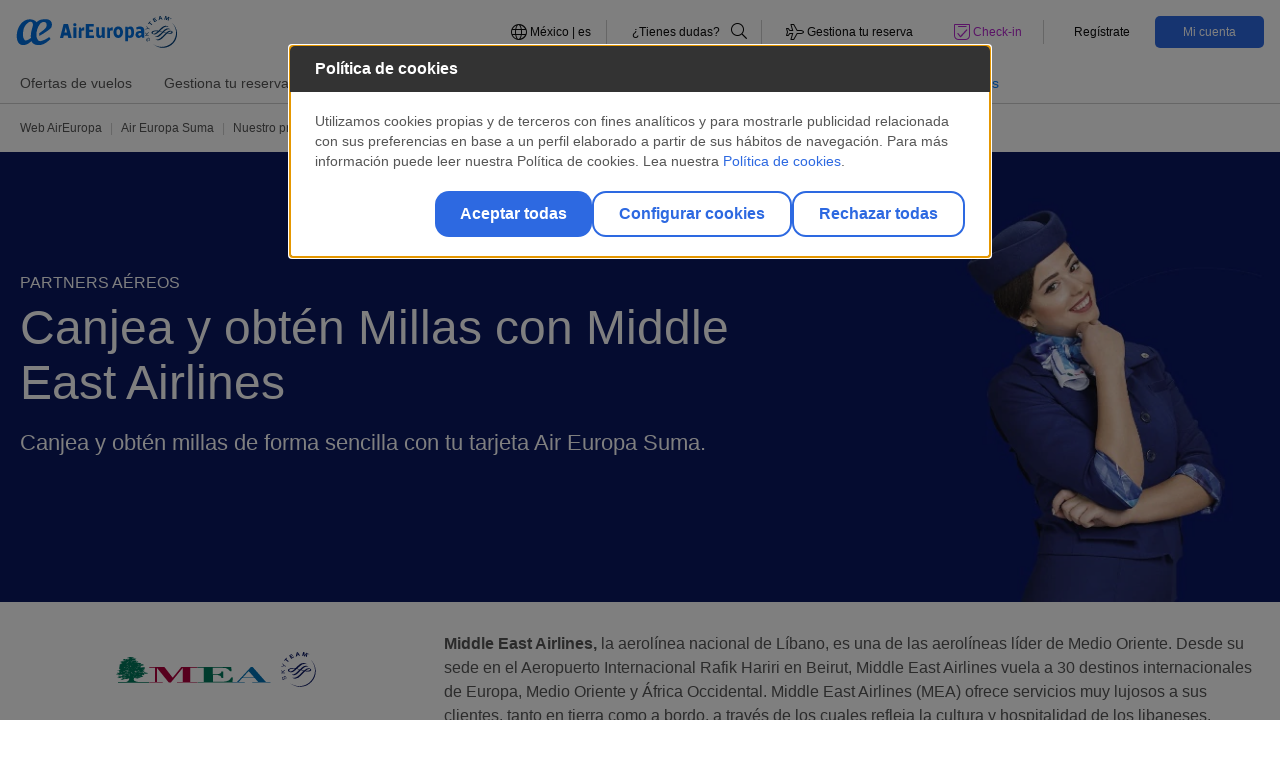

--- FILE ---
content_type: text/html;charset=UTF-8
request_url: https://www.aireuropa.com/mx/es/aea/suma/nuestro-programa/nuestros-partners/aereos/middle-east-airlines.html
body_size: 23954
content:


<!DOCTYPE html>


<html lang="es-MX" > 
<head>
	
				
					<script type="text/javascript" src="https://privacy.aireuropa.com/aireuropa/prodx/Bootstrap.js"></script>
	

	

	<script>
    	(function(w,d,s,l,i){w[l]=w[l]||[];w[l].push({'gtm.start':new Date().getTime(),event:'gtm.js'});
   		var f=d.getElementsByTagName(s)[0],j=d.createElement(s),dl=l!='dataLayer'?'&l='+l:'';j.async=true;j.src='https://www.googletagmanager.com/gtm.js?id='+i+dl;
    	f.parentNode.insertBefore(j,f);})(window,document,'script','dataLayer','GTM-MNJZCFD');
	
	</script>


<script src="https://cdnjs.cloudflare.com/ajax/libs/uuid/8.1.0/uuidv4.min.js"></script>
<script type="text/javascript">
(function() {
	function riskifiedBeaconLoad() {
		var store_domain = 'www.aireuropa.com';
		var rskId = sessionStorage.getItem('rskid');
		if(rskId===null){
			rskId = sessionStorage.getItem('sessionID');
			if(rskId===null){	
				rskId = uuidv4();
			}
			sessionStorage.setItem('rskid', rskId);			
		}		
		
		var url = ('https:' == document.location.protocol ? 'https://' : 'http://')
  			+ "beacon.riskified.com?shop=" + store_domain + "&sid=" + rskId;
		var s = document.createElement('script');
		s.type = 'text/javascript';
		s.async = true;
		s.src = url;
		var x = document.getElementsByTagName('script')[0];
		x.parentNode.insertBefore(s, x);
	}
	
	if (window.attachEvent)
		window.attachEvent('onload', riskifiedBeaconLoad)
	else
	window.addEventListener('load', riskifiedBeaconLoad, false);
})();
</script>
    <title>Middle East Airlines y Air Europa SUMA México</title>	
	<meta charset="utf-8">
    <meta http-equiv="X-UA-Compatible" content="IE=edge">
    <meta name="viewport" content="width=device-width, initial-scale=1">
    <meta name="application-name" content="Aireuropa"/>
    <meta name="msapplication-notification" content="frequency=30;polling-uri=http://notifications.buildmypinnedsite.com/?feed=http://feeds.feedburner.com/applus/ndwe&amp;id=1;polling-uri2=http://notifications.buildmypinnedsite.com/?feed=http://feeds.feedburner.com/applus/ndwe&amp;id=2;polling-uri3=http://notifications.buildmypinnedsite.com/?feed=http://feeds.feedburner.com/applus/ndwe&amp;id=3;polling-uri4=http://notifications.buildmypinnedsite.com/?feed=http://feeds.feedburner.com/applus/ndwe&amp;id=4;polling-uri5=http://notifications.buildmypinnedsite.com/?feed=http://feeds.feedburner.com/applus/ndwe&amp;id=5; cycle=1"/>
    <meta name="channel" content="mx"> 
    <meta name="keywords" content= "">
    <meta name="description" content="Middle East Airlines y el Programa Air Europa SUMA unen fuerzas para que puedas conseguir y canjear Millas cuando vueles con esta compañía aérea. Descubre más." />
    <meta name="format-detection" content="telephone=no"/>

	    <link rel="stylesheet" href="/mx/.resources/aireuropa-theme-module/webresources/css/air-europa.min~2026-01-14-10-08-38-000~cache.css" media="all" />
	    <link rel="stylesheet" href="/mx/.resources/aireuropa-theme-module/webresources/css/override_style~2026-01-14-10-08-38-000~cache.css" media="all" />
	    <link rel="stylesheet" href="/mx/.resources/aireuropa-theme-module/webresources/css/font-awesome/fontawesome.min~2026-01-14-10-08-38-000~cache.css" media="all" />
	    <link rel="stylesheet" href="/mx/.resources/aireuropa-theme-module/webresources/css/font-awesome/brands.min~2026-01-14-10-08-38-000~cache.css" media="all" />
	    <link rel="stylesheet" href="/mx/.resources/aireuropa-theme-module/webresources/css/font-awesome/solid.min~2026-01-14-10-08-38-000~cache.css" media="all" />
	    <link rel="stylesheet" href="/mx/.resources/aireuropa-theme-module/webresources/css/font-awesome/all.min~2026-01-14-10-08-38-000~cache.css" media="all" />
	    <link rel="stylesheet" href="/mx/.resources/aireuropa-theme-module/webresources/css/owl.carousel.min~2026-01-14-10-08-38-000~cache.css" media="all" />
	    <link rel="stylesheet" href="/mx/.resources/aireuropa-theme-module/webresources/css/lightgallery.min~2026-01-14-10-08-38-000~cache.css" media="all" />
	    <link rel="stylesheet" href="/mx/.resources/aireuropa-theme-module/webresources/css/ion.rangeSlider.min~2026-01-14-10-08-38-000~cache.css" media="all" />
	    <link rel="stylesheet" href="/mx/.resources/aireuropa-theme-module/webresources/css/daterangepicker/daterangepicker~2026-01-14-10-08-38-000~cache.css" media="all" />
	    <link rel="stylesheet" href="/mx/.resources/aireuropa-theme-module/webresources/js/ckeditor/plugins/fontawesome_2.0/font-awesome/css/font-awesome.min~2026-01-14-10-08-38-000~cache.css" media="all" />
	    <link rel="stylesheet" href="https://cdnjs.cloudflare.com/ajax/libs/jquery-form-validator/2.3.26/theme-default.min.css" media="all" />
	    <link rel="stylesheet" href="/mx/.resources/aireuropa-theme-module/webresources/css/owl.theme.default~2026-01-14-10-08-38-000~cache.css" media="all" />
  	
	    <script src="/mx/.resources/aireuropa-theme-module/webresources/js/jquery-3.3.1.min~2026-01-14-10-08-38-000~cache.js"></script>
	    <script src="/mx/.resources/aireuropa-theme-module/webresources/js/popper.min~2026-01-14-10-08-38-000~cache.js"></script>
	    <script src="/mx/.resources/aireuropa-theme-module/webresources/js/bootstrap.min~2026-01-14-10-08-38-000~cache.js"></script>
	    <script src="/mx/.resources/aireuropa-theme-module/webresources/js/rangeslider/ion.rangeSlider~2026-01-14-10-08-38-000~cache.js"></script>
	    <script src="/mx/.resources/aireuropa-theme-module/webresources/js/owl.carousel.min~2026-01-14-10-08-38-000~cache.js"></script>
	    <script src="/mx/.resources/aireuropa-theme-module/webresources/js/daterangepicker/moment.min~2026-01-14-10-08-38-000~cache.js"></script>
	    <script src="/mx/.resources/aireuropa-theme-module/webresources/js/daterangepicker/daterangepicker~2026-01-14-10-08-38-000~cache.js"></script>
	    <script src="/mx/.resources/aireuropa-theme-module/webresources/js/ae-scripts~2026-01-14-10-08-38-000~cache.js"></script>
	    <script src="/mx/.resources/aireuropa-theme-module/webresources/js/lightgallery-all~2026-01-14-10-08-38-000~cache.js"></script>
	    <script src="/mx/.resources/aireuropa-theme-module/webresources/js/form-validator/jquery.form-validator.min~2026-01-14-10-08-38-000~cache.js"></script>
	    <script src="/mx/.resources/aireuropa-theme-module/webresources/js/jquery.twbsPagination.min~2026-01-14-10-08-38-000~cache.js"></script>
	    <script src="/mx/.resources/aireuropa-theme-module/webresources/js/paginator~2026-01-14-10-08-38-000~cache.js"></script>

<link rel="canonical" href="https://www.aireuropa.com/mx/es/aea/suma/nuestro-programa/nuestros-partners/aereos/middle-east-airlines.html" />
<link rel="alternate" hreflang="es-MX" href="https://www.aireuropa.com/mx/es/aea/suma/nuestro-programa/nuestros-partners/aereos/middle-east-airlines.html" />
<link rel="alternate" hreflang="en-ES" href="https://www.aireuropa.com/es/en/aea/suma/our-program/our-partners/airlines/middle-east-airlines.html" />
<link rel="alternate" hreflang="es-ES" href="https://www.aireuropa.com/es/es/aea/suma/nuestro-programa/nuestros-partners/aereos/middle-east-airlines.html" />
<link rel="alternate" hreflang="es-AR" href="https://www.aireuropa.com/ar/es/aea/suma/nuestro-programa/nuestros-partners/aereos/middle-east-airlines.html" />
<link rel="alternate" hreflang="en-BE" href="https://www.aireuropa.com/be/en/aea/suma/our-program/our-partners/airlines/middle-east-airlines.html" />
<link rel="alternate" hreflang="es-BE" href="https://www.aireuropa.com/be/es/aea/suma/nuestro-programa/nuestros-partners/aereos/middle-east-airlines.html" />
<link rel="alternate" hreflang="fr-BE" href="https://www.aireuropa.com/be/fr/aea/suma/notre-programme/nos-partenaires/aeriens/middle-east-airlines.html" />
<link rel="alternate" hreflang="nl-BE" href="https://www.aireuropa.com/be/be/aea/suma/nuestro-programa/nuestros-partners/aereos/middle-east-airlines.html" />
<link rel="alternate" hreflang="es-BO" href="https://www.aireuropa.com/bo/es/aea/suma/nuestro-programa/nuestros-partners/aereos/middle-east-airlines.html" />
<link rel="alternate" hreflang="es-BR" href="https://www.aireuropa.com/br/es/aea/suma/nuestro-programa/nuestros-partners/aereos/middle-east-airlines.html" />
<link rel="alternate" hreflang="pt-BR" href="https://www.aireuropa.com/br/br/aea/suma/nuestro-programa/nuestros-partners/aereos/middle-east-airlines.html" />
<link rel="alternate" hreflang="en-CH" href="https://www.aireuropa.com/ch/en/aea/suma/our-program/our-partners/airlines/middle-east-airlines.html" />
<link rel="alternate" hreflang="de-CH" href="https://www.aireuropa.com/ch/de/aea/suma/unser-Programm/unsere-Fluggesellschafts-Partner/fluggesellschaft/middle-east-airlines.html" />
<link rel="alternate" hreflang="es-CH" href="https://www.aireuropa.com/ch/es/aea/suma/nuestro-programa/nuestros-partners/aereos/middle-east-airlines.html" />
<link rel="alternate" hreflang="fr-CH" href="https://www.aireuropa.com/ch/fr/aea/suma/notre-programme/nos-partenaires/aeriens/middle-east-airlines.html" />
<link rel="alternate" hreflang="it-CH" href="https://www.aireuropa.com/ch/it/aea/suma/il-nostro-programma/i-nostri-partner/aerei/middle-east-airlines.html" />
<link rel="alternate" hreflang="es-CL" href="https://www.aireuropa.com/cl/es/aea/suma/nuestro-programa/nuestros-partners/aereos/middle-east-airlines.html" />
<link rel="alternate" hreflang="es-CO" href="https://www.aireuropa.com/co/es/aea/suma/nuestro-programa/nuestros-partners/aereos/middle-east-airlines.html" />
<link rel="alternate" hreflang="en-DE" href="https://www.aireuropa.com/de/en/aea/suma/our-program/our-partners/airlines/middle-east-airlines.html" />
<link rel="alternate" hreflang="de-DE" href="https://www.aireuropa.com/de/de/aea/suma/unser-Programm/unsere-Fluggesellschafts-Partner/fluggesellschaft/middle-east-airlines.html" />
<link rel="alternate" hreflang="es-DE" href="https://www.aireuropa.com/de/es/aea/suma/nuestro-programa/nuestros-partners/aereos/middle-east-airlines.html" />
<link rel="alternate" hreflang="es-DO" href="https://www.aireuropa.com/do/es/aea/suma/nuestro-programa/nuestros-partners/aereos/middle-east-airlines.html" />
<link rel="alternate" hreflang="es-EC" href="https://www.aireuropa.com/ec/es/aea/suma/nuestro-programa/nuestros-partners/aereos/middle-east-airlines.html" />
<link rel="alternate" hreflang="en-FR" href="https://www.aireuropa.com/fr/en/aea/suma/our-program/our-partners/airlines/middle-east-airlines.html" />
<link rel="alternate" hreflang="es-FR" href="https://www.aireuropa.com/fr/es/aea/suma/nuestro-programa/nuestros-partners/aereos/middle-east-airlines.html" />
<link rel="alternate" hreflang="fr-FR" href="https://www.aireuropa.com/fr/fr/aea/suma/notre-programme/nos-partenaires/aeriens/middle-east-airlines.html" />
<link rel="alternate" hreflang="en-IL" href="https://www.aireuropa.com/il/en/aea/suma/our-program/our-partners/airlines/middle-east-airlines.html" />
<link rel="alternate" hreflang="es-IL" href="https://www.aireuropa.com/il/es/aea/suma/nuestro-programa/nuestros-partners/aereos/middle-east-airlines.html" />
<link rel="alternate" hreflang="en-IT" href="https://www.aireuropa.com/it/en/aea/suma/our-program/our-partners/airlines/middle-east-airlines.html" />
<link rel="alternate" hreflang="es-IT" href="https://www.aireuropa.com/it/es/aea/suma/nuestro-programa/nuestros-partners/aereos/middle-east-airlines.html" />
<link rel="alternate" hreflang="it-IT" href="https://www.aireuropa.com/it/it/aea/suma/il-nostro-programma/i-nostri-partner/aerei/middle-east-airlines.html" />
<link rel="alternate" hreflang="en-NL" href="https://www.aireuropa.com/nl/en/aea/suma/our-program/our-partners/airlines/middle-east-airlines.html" />
<link rel="alternate" hreflang="es-NL" href="https://www.aireuropa.com/nl/es/aea/suma/nuestro-programa/nuestros-partners/aereos/middle-east-airlines.html" />
<link rel="alternate" hreflang="nl-NL" href="https://www.aireuropa.com/nl/nl/aea/suma/ons-programma/onze-partners/luchtvaartpartners/middle-east-airlines.html" />
<link rel="alternate" hreflang="en-PA" href="https://www.aireuropa.com/pa/en/aea/suma/our-program/our-partners/airlines/middle-east-airlines.html" />
<link rel="alternate" hreflang="es-PA" href="https://www.aireuropa.com/pa/es/aea/suma/nuestro-programa/nuestros-partners/aereos/middle-east-airlines.html" />
<link rel="alternate" hreflang="es-PE" href="https://www.aireuropa.com/pe/es/aea/suma/nuestro-programa/nuestros-partners/aereos/middle-east-airlines.html" />
<link rel="alternate" hreflang="en-PT" href="https://www.aireuropa.com/pt/en/aea/suma/our-program/our-partners/airlines/middle-east-airlines.html" />
<link rel="alternate" hreflang="es-PT" href="https://www.aireuropa.com/pt/es/aea/suma/nuestro-programa/nuestros-partners/aereos/middle-east-airlines.html" />
<link rel="alternate" hreflang="pt-PT" href="https://www.aireuropa.com/pt/pt/aea/suma/o-nosso-programa/os-nossos-partners/aereos/middle-east-airlines.html" />
<link rel="alternate" hreflang="es-PY" href="https://www.aireuropa.com/py/es/aea/suma/nuestro-programa/nuestros-partners/aereos/middle-east-airlines.html" />
<link rel="alternate" hreflang="en-GB" href="https://www.aireuropa.com/uk/en/aea/suma/our-program/our-partners/airlines/middle-east-airlines.html" />
<link rel="alternate" hreflang="es-GB" href="https://www.aireuropa.com/uk/es/aea/suma/nuestro-programa/nuestros-partners/aereos/middle-east-airlines.html" />
<link rel="alternate" hreflang="es-US" href="https://www.aireuropa.com/us/es/aea/suma/nuestro-programa/nuestros-partners/aereos/middle-east-airlines.html" />
<link rel="alternate" hreflang="en-US" href="https://www.aireuropa.com/us/en/aea/suma/our-program/our-partners/airlines/middle-east-airlines.html" />
<link rel="alternate" hreflang="es-UY" href="https://www.aireuropa.com/uy/es/aea/suma/nuestro-programa/nuestros-partners/aereos/middle-east-airlines.html" />
<link rel="alternate" hreflang="es-VE" href="https://www.aireuropa.com/ve/es/aea/suma/nuestro-programa/nuestros-partners/aereos/middle-east-airlines.html" />
<link rel="alternate" hreflang="en-TR" href="https://www.aireuropa.com/tr/en/aea/suma/our-program/our-partners/airlines/middle-east-airlines.html" />
<link rel="alternate" hreflang="es-TR" href="https://www.aireuropa.com/tr/es/aea/suma/nuestro-programa/nuestros-partners/aereos/middle-east-airlines.html" />
<link rel="alternate" hreflang="tr-TR" href="https://www.aireuropa.com/tr/tr/aea/suma/bizim-programımız/is-ortaklarimiz/havadan/middle-east-airlines.html" />
<link rel="alternate" hreflang="x-default" href="https://www.aireuropa.com/ot/en/aea/suma/our-program/our-partners/airlines/middle-east-airlines.html">
<meta property="og:title" content="Middle East Airlines y Air Europa SUMA México" />
<meta property="og:description" content="Middle East Airlines y el Programa Air Europa SUMA unen fuerzas para que puedas conseguir y canjear Millas cuando vueles con esta compañía aérea. Descubre más." />
<meta property="og:site_name" content="mx" />
<meta property="og:locale" content="es" />
<meta property="og:url" content="https://www.aireuropa.com/mx/es/aea/suma/nuestro-programa/nuestros-partners/aereos/middle-east-airlines.html"/>
<meta property="og:image" content="" />
<meta name="robots" content="index,follow" />    

		<style>#ae-magnolia-header{position:relative}:root{--ae-color-primary:#2d69e1;--ae-color-primary-alpha:45 105 225;--ae-color-secondary:#0f2367;--ae-color-secondary-alpha:15 35 103;--ae-color-alternative:#b428cd;--ae-color-alternative-alpha:180 40 205;--ae-color-white:#fff;--ae-color-white-alpha:255 255 255;--ae-color-black:#000;--ae-color-black-alpha:0 0 0;--ae-color-grey-01:#f6f6f6;--ae-color-grey-01-alpha:246 246 246;--ae-color-grey-02:#ccc;--ae-color-grey-02-alpha:204 204 204;--ae-color-grey-03:#b3b3b3;--ae-color-grey-03-alpha:179 179 179;--ae-color-grey-04:#565656;--ae-color-grey-04-alpha:86 86 86;--ae-color-grey-05:#0d0d0d;--ae-color-grey-05-alpha:13 13 13;--ae-color-grey-06:#fafafa;--ae-color-grey-06-alpha:250 250 250;--ae-color-grey-07:#ededed;--ae-color-grey-07-alpha:237 237 237;--ae-color-success:#00ff64;--ae-color-success-alpha:0 255 100;--ae-color-success-alt:#13d961;--ae-color-success-alt-alpha:19 217 97;--ae-color-warning:#ffff50;--ae-color-warning-alpha:255 255 80;--ae-color-danger:#ff6e6e;--ae-color-danger-alpha:255 110 110;--ae-color-error:#eb0000;--ae-color-error-alpha:235 0 0;--ae-color-others-01:#00fff0;--ae-color-others-01-alpha:0 255 240;--ae-color-suma-normal:#0072ce;--ae-color-suma-normal-alpha:0 114 206;--ae-color-suma-silver:#818182;--ae-color-suma-silver-alpha:129 129 130;--ae-color-suma-platinum:#4b4b48;--ae-color-suma-platinum-alpha:75 75 72;--ae-color-suma-gold:#9a7017;--ae-color-suma-gold-alpha:154 112 23;--ae-color-fare-lite:#2d69e1;--ae-color-fare-lite-alpha:45 105 225;--ae-color-fare-standar:#3824ed;--ae-color-fare-standar-alpha:56 36 237;--ae-color-fare-plus:#0002f3;--ae-color-fare-plus-alpha:0 2 243;--ae-color-fare-flex:#4d7191;--ae-color-fare-flex-alpha:77 113 145;--ae-color-fare-business:#636466;--ae-color-fare-business-alpha:99 100 102;--ae-color-fare-business-flex:#231f20;--ae-color-fare-business-flex-alpha:35 31 32;--ae-color-fare-premium-flex:#5a00e1;--ae-color-fare-premium-flex-alpha:90 0 225;--ae-color-fare-premium-standard:#9924ed;--ae-color-fare-premium-standard-alpha:152 36 237;--ae-color-extra-01:#003efc;--ae-color-extra-01-alpha:0 62 252;--ae-color-extra-02:#979797;--ae-color-extra-02-alpha:151 151 151}*,*:before,*:after{background:transparent;border:0;box-sizing:border-box;margin:0;padding:0}:root{--ae-grid-columns:12;--ae-grid-gap:1rem;--ae-grid-row-gap-factor:.75}html{--mat-badge-text-font:Roboto, sans-serif;--mat-badge-line-height:22px;--mat-badge-text-size:12px;--mat-badge-text-weight:600;--mat-badge-small-size-text-size:9px;--mat-badge-small-size-line-height:16px;--mat-badge-large-size-text-size:24px;--mat-badge-large-size-line-height:28px}html{--mat-bottom-sheet-container-text-font:Roboto, sans-serif;--mat-bottom-sheet-container-text-line-height:20px;--mat-bottom-sheet-container-text-size:14px;--mat-bottom-sheet-container-text-tracking:.0178571429em;--mat-bottom-sheet-container-text-weight:400}html{--mat-legacy-button-toggle-label-text-font:Roboto, sans-serif;--mat-legacy-button-toggle-label-text-line-height:24px;--mat-legacy-button-toggle-label-text-size:16px;--mat-legacy-button-toggle-label-text-tracking:.03125em;--mat-legacy-button-toggle-label-text-weight:400}html{--mat-standard-button-toggle-label-text-font:Roboto, sans-serif;--mat-standard-button-toggle-label-text-line-height:24px;--mat-standard-button-toggle-label-text-size:16px;--mat-standard-button-toggle-label-text-tracking:.03125em;--mat-standard-button-toggle-label-text-weight:400}html{--mat-datepicker-calendar-text-font:Roboto, sans-serif;--mat-datepicker-calendar-text-size:13px;--mat-datepicker-calendar-body-label-text-size:14px;--mat-datepicker-calendar-body-label-text-weight:500;--mat-datepicker-calendar-period-button-text-size:14px;--mat-datepicker-calendar-period-button-text-weight:500;--mat-datepicker-calendar-header-text-size:11px;--mat-datepicker-calendar-header-text-weight:400}html{--mat-expansion-header-text-font:Roboto, sans-serif;--mat-expansion-header-text-size:14px;--mat-expansion-header-text-weight:500;--mat-expansion-header-text-line-height:inherit;--mat-expansion-header-text-tracking:inherit;--mat-expansion-container-text-font:Roboto, sans-serif;--mat-expansion-container-text-line-height:20px;--mat-expansion-container-text-size:14px;--mat-expansion-container-text-tracking:.0178571429em;--mat-expansion-container-text-weight:400}html{--mat-grid-list-tile-header-primary-text-size:14px;--mat-grid-list-tile-header-secondary-text-size:12px;--mat-grid-list-tile-footer-primary-text-size:14px;--mat-grid-list-tile-footer-secondary-text-size:12px}html{--mat-stepper-container-text-font:Roboto, sans-serif;--mat-stepper-header-label-text-font:Roboto, sans-serif;--mat-stepper-header-label-text-size:14px;--mat-stepper-header-label-text-weight:400;--mat-stepper-header-error-state-label-text-size:16px;--mat-stepper-header-selected-state-label-text-size:16px;--mat-stepper-header-selected-state-label-text-weight:400}html{--mat-toolbar-title-text-font:Roboto, sans-serif;--mat-toolbar-title-text-line-height:32px;--mat-toolbar-title-text-size:20px;--mat-toolbar-title-text-tracking:.0125em;--mat-toolbar-title-text-weight:500}html{--mat-tree-node-text-font:Roboto, sans-serif;--mat-tree-node-text-size:14px;--mat-tree-node-text-weight:400}html{--mat-option-label-text-font:Roboto, sans-serif;--mat-option-label-text-line-height:24px;--mat-option-label-text-size:16px;--mat-option-label-text-tracking:.03125em;--mat-option-label-text-weight:400}html{--mat-optgroup-label-text-font:Roboto, sans-serif;--mat-optgroup-label-text-line-height:24px;--mat-optgroup-label-text-size:16px;--mat-optgroup-label-text-tracking:.03125em;--mat-optgroup-label-text-weight:400}html{--mat-card-title-text-font:Roboto, sans-serif;--mat-card-title-text-line-height:32px;--mat-card-title-text-size:20px;--mat-card-title-text-tracking:.0125em;--mat-card-title-text-weight:500;--mat-card-subtitle-text-font:Roboto, sans-serif;--mat-card-subtitle-text-line-height:22px;--mat-card-subtitle-text-size:14px;--mat-card-subtitle-text-tracking:.0071428571em;--mat-card-subtitle-text-weight:500}html{--mdc-plain-tooltip-supporting-text-font:Roboto, sans-serif;--mdc-plain-tooltip-supporting-text-size:12px;--mdc-plain-tooltip-supporting-text-weight:400;--mdc-plain-tooltip-supporting-text-tracking:.0333333333em}html{--mdc-filled-text-field-label-text-font:Roboto, sans-serif;--mdc-filled-text-field-label-text-size:16px;--mdc-filled-text-field-label-text-tracking:.03125em;--mdc-filled-text-field-label-text-weight:400}html{--mdc-outlined-text-field-label-text-font:Roboto, sans-serif;--mdc-outlined-text-field-label-text-size:16px;--mdc-outlined-text-field-label-text-tracking:.03125em;--mdc-outlined-text-field-label-text-weight:400}html{--mat-form-field-container-text-font:Roboto, sans-serif;--mat-form-field-container-text-line-height:24px;--mat-form-field-container-text-size:16px;--mat-form-field-container-text-tracking:.03125em;--mat-form-field-container-text-weight:400;--mat-form-field-outlined-label-text-populated-size:16px;--mat-form-field-subscript-text-font:Roboto, sans-serif;--mat-form-field-subscript-text-line-height:20px;--mat-form-field-subscript-text-size:12px;--mat-form-field-subscript-text-tracking:.0333333333em;--mat-form-field-subscript-text-weight:400}html{--mat-select-trigger-text-font:Roboto, sans-serif;--mat-select-trigger-text-line-height:24px;--mat-select-trigger-text-size:16px;--mat-select-trigger-text-tracking:.03125em;--mat-select-trigger-text-weight:400}html{--mdc-dialog-subhead-font:Roboto, sans-serif;--mdc-dialog-subhead-line-height:32px;--mdc-dialog-subhead-size:20px;--mdc-dialog-subhead-weight:500;--mdc-dialog-subhead-tracking:.0125em;--mdc-dialog-supporting-text-font:Roboto, sans-serif;--mdc-dialog-supporting-text-line-height:24px;--mdc-dialog-supporting-text-size:16px;--mdc-dialog-supporting-text-weight:400;--mdc-dialog-supporting-text-tracking:.03125em}html{--mat-radio-label-text-font:Roboto, sans-serif;--mat-radio-label-text-line-height:20px;--mat-radio-label-text-size:14px;--mat-radio-label-text-tracking:.0178571429em;--mat-radio-label-text-weight:400}html{--mdc-slider-label-label-text-font:Roboto, sans-serif;--mdc-slider-label-label-text-size:14px;--mdc-slider-label-label-text-line-height:22px;--mdc-slider-label-label-text-tracking:.0071428571em;--mdc-slider-label-label-text-weight:500}html{--mat-menu-item-label-text-font:Roboto, sans-serif;--mat-menu-item-label-text-size:16px;--mat-menu-item-label-text-tracking:.03125em;--mat-menu-item-label-text-line-height:24px;--mat-menu-item-label-text-weight:400}html{--mdc-list-list-item-label-text-font:Roboto, sans-serif;--mdc-list-list-item-label-text-line-height:24px;--mdc-list-list-item-label-text-size:16px;--mdc-list-list-item-label-text-tracking:.03125em;--mdc-list-list-item-label-text-weight:400;--mdc-list-list-item-supporting-text-font:Roboto, sans-serif;--mdc-list-list-item-supporting-text-line-height:20px;--mdc-list-list-item-supporting-text-size:14px;--mdc-list-list-item-supporting-text-tracking:.0178571429em;--mdc-list-list-item-supporting-text-weight:400;--mdc-list-list-item-trailing-supporting-text-font:Roboto, sans-serif;--mdc-list-list-item-trailing-supporting-text-line-height:20px;--mdc-list-list-item-trailing-supporting-text-size:12px;--mdc-list-list-item-trailing-supporting-text-tracking:.0333333333em;--mdc-list-list-item-trailing-supporting-text-weight:400}html{--mat-paginator-container-text-font:Roboto, sans-serif;--mat-paginator-container-text-line-height:20px;--mat-paginator-container-text-size:12px;--mat-paginator-container-text-tracking:.0333333333em;--mat-paginator-container-text-weight:400;--mat-paginator-select-trigger-text-size:12px}html{--mat-checkbox-label-text-font:Roboto, sans-serif;--mat-checkbox-label-text-line-height:20px;--mat-checkbox-label-text-size:14px;--mat-checkbox-label-text-tracking:.0178571429em;--mat-checkbox-label-text-weight:400}html{--mdc-text-button-label-text-font:Roboto, sans-serif;--mdc-text-button-label-text-size:14px;--mdc-text-button-label-text-tracking:.0892857143em;--mdc-text-button-label-text-weight:500;--mdc-text-button-label-text-transform:none}html{--mdc-filled-button-label-text-font:Roboto, sans-serif;--mdc-filled-button-label-text-size:14px;--mdc-filled-button-label-text-tracking:.0892857143em;--mdc-filled-button-label-text-weight:500;--mdc-filled-button-label-text-transform:none}html{--mdc-protected-button-label-text-font:Roboto, sans-serif;--mdc-protected-button-label-text-size:14px;--mdc-protected-button-label-text-tracking:.0892857143em;--mdc-protected-button-label-text-weight:500;--mdc-protected-button-label-text-transform:none}html{--mdc-outlined-button-label-text-font:Roboto, sans-serif;--mdc-outlined-button-label-text-size:14px;--mdc-outlined-button-label-text-tracking:.0892857143em;--mdc-outlined-button-label-text-weight:500;--mdc-outlined-button-label-text-transform:none}html{--mdc-extended-fab-label-text-font:Roboto, sans-serif;--mdc-extended-fab-label-text-size:14px;--mdc-extended-fab-label-text-tracking:.0892857143em;--mdc-extended-fab-label-text-weight:500}html{--mdc-snackbar-supporting-text-font:Roboto, sans-serif;--mdc-snackbar-supporting-text-line-height:20px;--mdc-snackbar-supporting-text-size:14px;--mdc-snackbar-supporting-text-weight:400}html{--mat-table-header-headline-font:Roboto, sans-serif;--mat-table-header-headline-line-height:22px;--mat-table-header-headline-size:14px;--mat-table-header-headline-weight:500;--mat-table-header-headline-tracking:.0071428571em;--mat-table-row-item-label-text-font:Roboto, sans-serif;--mat-table-row-item-label-text-line-height:20px;--mat-table-row-item-label-text-size:14px;--mat-table-row-item-label-text-weight:400;--mat-table-row-item-label-text-tracking:.0178571429em;--mat-table-footer-supporting-text-font:Roboto, sans-serif;--mat-table-footer-supporting-text-line-height:20px;--mat-table-footer-supporting-text-size:14px;--mat-table-footer-supporting-text-weight:400;--mat-table-footer-supporting-text-tracking:.0178571429em}html{--mat-sys-on-surface:initial}html{--mat-ripple-color:rgba(0, 0, 0, .1)}html{--mat-option-selected-state-label-text-color:#2d69e1;--mat-option-label-text-color:rgba(0, 0, 0, .87);--mat-option-hover-state-layer-color:rgba(0, 0, 0, .04);--mat-option-focus-state-layer-color:rgba(0, 0, 0, .04);--mat-option-selected-state-layer-color:rgba(0, 0, 0, .04)}html{--mat-optgroup-label-text-color:rgba(0, 0, 0, .87)}html{--mat-full-pseudo-checkbox-selected-icon-color:#b428cd;--mat-full-pseudo-checkbox-selected-checkmark-color:#fafafa;--mat-full-pseudo-checkbox-unselected-icon-color:rgba(0, 0, 0, .54);--mat-full-pseudo-checkbox-disabled-selected-checkmark-color:#fafafa;--mat-full-pseudo-checkbox-disabled-unselected-icon-color:#b0b0b0;--mat-full-pseudo-checkbox-disabled-selected-icon-color:#b0b0b0}html{--mat-minimal-pseudo-checkbox-selected-checkmark-color:#b428cd;--mat-minimal-pseudo-checkbox-disabled-selected-checkmark-color:#b0b0b0}html{--mat-app-background-color:#fafafa;--mat-app-text-color:rgba(0, 0, 0, .87);--mat-app-elevation-shadow-level-0:0px 0px 0px 0px rgba(0, 0, 0, .2), 0px 0px 0px 0px rgba(0, 0, 0, .14), 0px 0px 0px 0px rgba(0, 0, 0, .12);--mat-app-elevation-shadow-level-1:0px 2px 1px -1px rgba(0, 0, 0, .2), 0px 1px 1px 0px rgba(0, 0, 0, .14), 0px 1px 3px 0px rgba(0, 0, 0, .12);--mat-app-elevation-shadow-level-2:0px 3px 1px -2px rgba(0, 0, 0, .2), 0px 2px 2px 0px rgba(0, 0, 0, .14), 0px 1px 5px 0px rgba(0, 0, 0, .12);--mat-app-elevation-shadow-level-3:0px 3px 3px -2px rgba(0, 0, 0, .2), 0px 3px 4px 0px rgba(0, 0, 0, .14), 0px 1px 8px 0px rgba(0, 0, 0, .12);--mat-app-elevation-shadow-level-4:0px 2px 4px -1px rgba(0, 0, 0, .2), 0px 4px 5px 0px rgba(0, 0, 0, .14), 0px 1px 10px 0px rgba(0, 0, 0, .12);--mat-app-elevation-shadow-level-5:0px 3px 5px -1px rgba(0, 0, 0, .2), 0px 5px 8px 0px rgba(0, 0, 0, .14), 0px 1px 14px 0px rgba(0, 0, 0, .12);--mat-app-elevation-shadow-level-6:0px 3px 5px -1px rgba(0, 0, 0, .2), 0px 6px 10px 0px rgba(0, 0, 0, .14), 0px 1px 18px 0px rgba(0, 0, 0, .12);--mat-app-elevation-shadow-level-7:0px 4px 5px -2px rgba(0, 0, 0, .2), 0px 7px 10px 1px rgba(0, 0, 0, .14), 0px 2px 16px 1px rgba(0, 0, 0, .12);--mat-app-elevation-shadow-level-8:0px 5px 5px -3px rgba(0, 0, 0, .2), 0px 8px 10px 1px rgba(0, 0, 0, .14), 0px 3px 14px 2px rgba(0, 0, 0, .12);--mat-app-elevation-shadow-level-9:0px 5px 6px -3px rgba(0, 0, 0, .2), 0px 9px 12px 1px rgba(0, 0, 0, .14), 0px 3px 16px 2px rgba(0, 0, 0, .12);--mat-app-elevation-shadow-level-10:0px 6px 6px -3px rgba(0, 0, 0, .2), 0px 10px 14px 1px rgba(0, 0, 0, .14), 0px 4px 18px 3px rgba(0, 0, 0, .12);--mat-app-elevation-shadow-level-11:0px 6px 7px -4px rgba(0, 0, 0, .2), 0px 11px 15px 1px rgba(0, 0, 0, .14), 0px 4px 20px 3px rgba(0, 0, 0, .12);--mat-app-elevation-shadow-level-12:0px 7px 8px -4px rgba(0, 0, 0, .2), 0px 12px 17px 2px rgba(0, 0, 0, .14), 0px 5px 22px 4px rgba(0, 0, 0, .12);--mat-app-elevation-shadow-level-13:0px 7px 8px -4px rgba(0, 0, 0, .2), 0px 13px 19px 2px rgba(0, 0, 0, .14), 0px 5px 24px 4px rgba(0, 0, 0, .12);--mat-app-elevation-shadow-level-14:0px 7px 9px -4px rgba(0, 0, 0, .2), 0px 14px 21px 2px rgba(0, 0, 0, .14), 0px 5px 26px 4px rgba(0, 0, 0, .12);--mat-app-elevation-shadow-level-15:0px 8px 9px -5px rgba(0, 0, 0, .2), 0px 15px 22px 2px rgba(0, 0, 0, .14), 0px 6px 28px 5px rgba(0, 0, 0, .12);--mat-app-elevation-shadow-level-16:0px 8px 10px -5px rgba(0, 0, 0, .2), 0px 16px 24px 2px rgba(0, 0, 0, .14), 0px 6px 30px 5px rgba(0, 0, 0, .12);--mat-app-elevation-shadow-level-17:0px 8px 11px -5px rgba(0, 0, 0, .2), 0px 17px 26px 2px rgba(0, 0, 0, .14), 0px 6px 32px 5px rgba(0, 0, 0, .12);--mat-app-elevation-shadow-level-18:0px 9px 11px -5px rgba(0, 0, 0, .2), 0px 18px 28px 2px rgba(0, 0, 0, .14), 0px 7px 34px 6px rgba(0, 0, 0, .12);--mat-app-elevation-shadow-level-19:0px 9px 12px -6px rgba(0, 0, 0, .2), 0px 19px 29px 2px rgba(0, 0, 0, .14), 0px 7px 36px 6px rgba(0, 0, 0, .12);--mat-app-elevation-shadow-level-20:0px 10px 13px -6px rgba(0, 0, 0, .2), 0px 20px 31px 3px rgba(0, 0, 0, .14), 0px 8px 38px 7px rgba(0, 0, 0, .12);--mat-app-elevation-shadow-level-21:0px 10px 13px -6px rgba(0, 0, 0, .2), 0px 21px 33px 3px rgba(0, 0, 0, .14), 0px 8px 40px 7px rgba(0, 0, 0, .12);--mat-app-elevation-shadow-level-22:0px 10px 14px -6px rgba(0, 0, 0, .2), 0px 22px 35px 3px rgba(0, 0, 0, .14), 0px 8px 42px 7px rgba(0, 0, 0, .12);--mat-app-elevation-shadow-level-23:0px 11px 14px -7px rgba(0, 0, 0, .2), 0px 23px 36px 3px rgba(0, 0, 0, .14), 0px 9px 44px 8px rgba(0, 0, 0, .12);--mat-app-elevation-shadow-level-24:0px 11px 15px -7px rgba(0, 0, 0, .2), 0px 24px 38px 3px rgba(0, 0, 0, .14), 0px 9px 46px 8px rgba(0, 0, 0, .12)}html{--mdc-elevated-card-container-shape:4px}html{--mdc-outlined-card-container-shape:4px;--mdc-outlined-card-outline-width:1px}html{--mdc-elevated-card-container-color:white;--mdc-elevated-card-container-elevation:0px 2px 1px -1px rgba(0, 0, 0, .2), 0px 1px 1px 0px rgba(0, 0, 0, .14), 0px 1px 3px 0px rgba(0, 0, 0, .12)}html{--mdc-outlined-card-container-color:white;--mdc-outlined-card-outline-color:rgba(0, 0, 0, .12);--mdc-outlined-card-container-elevation:0px 0px 0px 0px rgba(0, 0, 0, .2), 0px 0px 0px 0px rgba(0, 0, 0, .14), 0px 0px 0px 0px rgba(0, 0, 0, .12)}html{--mat-card-subtitle-text-color:rgba(0, 0, 0, .54)}html{--mdc-linear-progress-active-indicator-height:4px;--mdc-linear-progress-track-height:4px;--mdc-linear-progress-track-shape:0}html{--mdc-plain-tooltip-container-shape:4px;--mdc-plain-tooltip-supporting-text-line-height:16px}html{--mdc-plain-tooltip-container-color:#616161;--mdc-plain-tooltip-supporting-text-color:#fff}html{--mdc-filled-text-field-active-indicator-height:1px;--mdc-filled-text-field-focus-active-indicator-height:2px;--mdc-filled-text-field-container-shape:4px}html{--mdc-outlined-text-field-outline-width:1px;--mdc-outlined-text-field-focus-outline-width:2px;--mdc-outlined-text-field-container-shape:4px}html{--mdc-filled-text-field-caret-color:#2d69e1;--mdc-filled-text-field-focus-active-indicator-color:#2d69e1;--mdc-filled-text-field-focus-label-text-color:rgba(45, 105, 225, .87);--mdc-filled-text-field-container-color:rgb(244.8, 244.8, 244.8);--mdc-filled-text-field-disabled-container-color:rgb(249.9, 249.9, 249.9);--mdc-filled-text-field-label-text-color:rgba(0, 0, 0, .6);--mdc-filled-text-field-hover-label-text-color:rgba(0, 0, 0, .6);--mdc-filled-text-field-disabled-label-text-color:rgba(0, 0, 0, .38);--mdc-filled-text-field-input-text-color:rgba(0, 0, 0, .87);--mdc-filled-text-field-disabled-input-text-color:rgba(0, 0, 0, .38);--mdc-filled-text-field-input-text-placeholder-color:rgba(0, 0, 0, .6);--mdc-filled-text-field-error-hover-label-text-color:#eb0000;--mdc-filled-text-field-error-focus-label-text-color:#eb0000;--mdc-filled-text-field-error-label-text-color:#eb0000;--mdc-filled-text-field-error-caret-color:#eb0000;--mdc-filled-text-field-active-indicator-color:rgba(0, 0, 0, .42);--mdc-filled-text-field-disabled-active-indicator-color:rgba(0, 0, 0, .06);--mdc-filled-text-field-hover-active-indicator-color:rgba(0, 0, 0, .87);--mdc-filled-text-field-error-active-indicator-color:#eb0000;--mdc-filled-text-field-error-focus-active-indicator-color:#eb0000;--mdc-filled-text-field-error-hover-active-indicator-color:#eb0000}html{--mdc-outlined-text-field-caret-color:#2d69e1;--mdc-outlined-text-field-focus-outline-color:#2d69e1;--mdc-outlined-text-field-focus-label-text-color:rgba(45, 105, 225, .87);--mdc-outlined-text-field-label-text-color:rgba(0, 0, 0, .6);--mdc-outlined-text-field-hover-label-text-color:rgba(0, 0, 0, .6);--mdc-outlined-text-field-disabled-label-text-color:rgba(0, 0, 0, .38);--mdc-outlined-text-field-input-text-color:rgba(0, 0, 0, .87);--mdc-outlined-text-field-disabled-input-text-color:rgba(0, 0, 0, .38);--mdc-outlined-text-field-input-text-placeholder-color:rgba(0, 0, 0, .6);--mdc-outlined-text-field-error-caret-color:#eb0000;--mdc-outlined-text-field-error-focus-label-text-color:#eb0000;--mdc-outlined-text-field-error-label-text-color:#eb0000;--mdc-outlined-text-field-error-hover-label-text-color:#eb0000;--mdc-outlined-text-field-outline-color:rgba(0, 0, 0, .38);--mdc-outlined-text-field-disabled-outline-color:rgba(0, 0, 0, .06);--mdc-outlined-text-field-hover-outline-color:rgba(0, 0, 0, .87);--mdc-outlined-text-field-error-focus-outline-color:#eb0000;--mdc-outlined-text-field-error-hover-outline-color:#eb0000;--mdc-outlined-text-field-error-outline-color:#eb0000}html{--mat-form-field-focus-select-arrow-color:rgba(45, 105, 225, .87);--mat-form-field-disabled-input-text-placeholder-color:rgba(0, 0, 0, .38);--mat-form-field-state-layer-color:rgba(0, 0, 0, .87);--mat-form-field-error-text-color:#eb0000;--mat-form-field-select-option-text-color:inherit;--mat-form-field-select-disabled-option-text-color:GrayText;--mat-form-field-leading-icon-color:unset;--mat-form-field-disabled-leading-icon-color:unset;--mat-form-field-trailing-icon-color:unset;--mat-form-field-disabled-trailing-icon-color:unset;--mat-form-field-error-focus-trailing-icon-color:unset;--mat-form-field-error-hover-trailing-icon-color:unset;--mat-form-field-error-trailing-icon-color:unset;--mat-form-field-enabled-select-arrow-color:rgba(0, 0, 0, .54);--mat-form-field-disabled-select-arrow-color:rgba(0, 0, 0, .38);--mat-form-field-hover-state-layer-opacity:.04;--mat-form-field-focus-state-layer-opacity:.08}html{--mat-form-field-container-height:56px;--mat-form-field-filled-label-display:block;--mat-form-field-container-vertical-padding:16px;--mat-form-field-filled-with-label-container-padding-top:24px;--mat-form-field-filled-with-label-container-padding-bottom:8px}html{--mat-select-container-elevation-shadow:0px 5px 5px -3px rgba(0, 0, 0, .2), 0px 8px 10px 1px rgba(0, 0, 0, .14), 0px 3px 14px 2px rgba(0, 0, 0, .12)}html{--mat-select-panel-background-color:white;--mat-select-enabled-trigger-text-color:rgba(0, 0, 0, .87);--mat-select-disabled-trigger-text-color:rgba(0, 0, 0, .38);--mat-select-placeholder-text-color:rgba(0, 0, 0, .6);--mat-select-enabled-arrow-color:rgba(0, 0, 0, .54);--mat-select-disabled-arrow-color:rgba(0, 0, 0, .38);--mat-select-focused-arrow-color:rgba(45, 105, 225, .87);--mat-select-invalid-arrow-color:rgba(235, 0, 0, .87)}html{--mat-select-arrow-transform:translateY(-8px)}html{--mat-autocomplete-container-shape:4px;--mat-autocomplete-container-elevation-shadow:0px 5px 5px -3px rgba(0, 0, 0, .2), 0px 8px 10px 1px rgba(0, 0, 0, .14), 0px 3px 14px 2px rgba(0, 0, 0, .12)}html{--mat-autocomplete-background-color:white}html{--mdc-dialog-container-shape:4px}html{--mat-dialog-container-elevation-shadow:0px 11px 15px -7px rgba(0, 0, 0, .2), 0px 24px 38px 3px rgba(0, 0, 0, .14), 0px 9px 46px 8px rgba(0, 0, 0, .12);--mat-dialog-container-max-width:80vw;--mat-dialog-container-small-max-width:80vw;--mat-dialog-container-min-width:0;--mat-dialog-actions-alignment:start;--mat-dialog-actions-padding:8px;--mat-dialog-content-padding:20px 24px;--mat-dialog-with-actions-content-padding:20px 24px;--mat-dialog-headline-padding:0 24px 9px}html{--mdc-dialog-container-color:white;--mdc-dialog-subhead-color:rgba(0, 0, 0, .87);--mdc-dialog-supporting-text-color:rgba(0, 0, 0, .6)}html{--mdc-switch-disabled-selected-icon-opacity:.38;--mdc-switch-disabled-track-opacity:.12;--mdc-switch-disabled-unselected-icon-opacity:.38;--mdc-switch-handle-height:20px;--mdc-switch-handle-shape:10px;--mdc-switch-handle-width:20px;--mdc-switch-selected-icon-size:18px;--mdc-switch-track-height:14px;--mdc-switch-track-shape:7px;--mdc-switch-track-width:36px;--mdc-switch-unselected-icon-size:18px;--mdc-switch-selected-focus-state-layer-opacity:.12;--mdc-switch-selected-hover-state-layer-opacity:.04;--mdc-switch-selected-pressed-state-layer-opacity:.1;--mdc-switch-unselected-focus-state-layer-opacity:.12;--mdc-switch-unselected-hover-state-layer-opacity:.04;--mdc-switch-unselected-pressed-state-layer-opacity:.1}html{--mdc-switch-selected-focus-state-layer-color:#2861dd;--mdc-switch-selected-handle-color:#2861dd;--mdc-switch-selected-hover-state-layer-color:#2861dd;--mdc-switch-selected-pressed-state-layer-color:#2861dd;--mdc-switch-selected-focus-handle-color:#113bcd;--mdc-switch-selected-hover-handle-color:#113bcd;--mdc-switch-selected-pressed-handle-color:#113bcd;--mdc-switch-selected-focus-track-color:#6c96ea;--mdc-switch-selected-hover-track-color:#6c96ea;--mdc-switch-selected-pressed-track-color:#6c96ea;--mdc-switch-selected-track-color:#6c96ea;--mdc-switch-disabled-selected-handle-color:#424242;--mdc-switch-disabled-selected-icon-color:#fff;--mdc-switch-disabled-selected-track-color:#424242;--mdc-switch-disabled-unselected-handle-color:#424242;--mdc-switch-disabled-unselected-icon-color:#fff;--mdc-switch-disabled-unselected-track-color:#424242;--mdc-switch-handle-surface-color:#fff;--mdc-switch-selected-icon-color:#fff;--mdc-switch-unselected-focus-handle-color:#212121;--mdc-switch-unselected-focus-state-layer-color:#424242;--mdc-switch-unselected-focus-track-color:#e0e0e0;--mdc-switch-unselected-handle-color:#616161;--mdc-switch-unselected-hover-handle-color:#212121;--mdc-switch-unselected-hover-state-layer-color:#424242;--mdc-switch-unselected-hover-track-color:#e0e0e0;--mdc-switch-unselected-icon-color:#fff;--mdc-switch-unselected-pressed-handle-color:#212121;--mdc-switch-unselected-pressed-state-layer-color:#424242;--mdc-switch-unselected-pressed-track-color:#e0e0e0;--mdc-switch-unselected-track-color:#e0e0e0;--mdc-switch-handle-elevation-shadow:0px 2px 1px -1px rgba(0, 0, 0, .2), 0px 1px 1px 0px rgba(0, 0, 0, .14), 0px 1px 3px 0px rgba(0, 0, 0, .12);--mdc-switch-disabled-handle-elevation-shadow:0px 0px 0px 0px rgba(0, 0, 0, .2), 0px 0px 0px 0px rgba(0, 0, 0, .14), 0px 0px 0px 0px rgba(0, 0, 0, .12)}html{--mdc-switch-disabled-label-text-color:rgba(0, 0, 0, .38)}html{--mdc-switch-state-layer-size:40px}html{--mdc-radio-disabled-selected-icon-opacity:.38;--mdc-radio-disabled-unselected-icon-opacity:.38;--mdc-radio-state-layer-size:40px}html{--mdc-radio-state-layer-size:40px}html{--mat-radio-touch-target-display:block}html{--mdc-slider-active-track-height:6px;--mdc-slider-active-track-shape:9999px;--mdc-slider-handle-height:20px;--mdc-slider-handle-shape:50%;--mdc-slider-handle-width:20px;--mdc-slider-inactive-track-height:4px;--mdc-slider-inactive-track-shape:9999px;--mdc-slider-with-overlap-handle-outline-width:1px;--mdc-slider-with-tick-marks-active-container-opacity:.6;--mdc-slider-with-tick-marks-container-shape:50%;--mdc-slider-with-tick-marks-container-size:2px;--mdc-slider-with-tick-marks-inactive-container-opacity:.6;--mdc-slider-handle-elevation:0px 2px 1px -1px rgba(0, 0, 0, .2), 0px 1px 1px 0px rgba(0, 0, 0, .14), 0px 1px 3px 0px rgba(0, 0, 0, .12)}html{--mat-slider-value-indicator-width:auto;--mat-slider-value-indicator-height:32px;--mat-slider-value-indicator-caret-display:block;--mat-slider-value-indicator-border-radius:4px;--mat-slider-value-indicator-padding:0 12px;--mat-slider-value-indicator-text-transform:none;--mat-slider-value-indicator-container-transform:translateX(-50%)}html{--mdc-slider-handle-color:#2d69e1;--mdc-slider-focus-handle-color:#2d69e1;--mdc-slider-hover-handle-color:#2d69e1;--mdc-slider-active-track-color:#2d69e1;--mdc-slider-inactive-track-color:#2d69e1;--mdc-slider-with-tick-marks-inactive-container-color:#2d69e1;--mdc-slider-with-tick-marks-active-container-color:white;--mdc-slider-disabled-active-track-color:#000;--mdc-slider-disabled-handle-color:#000;--mdc-slider-disabled-inactive-track-color:#000;--mdc-slider-label-container-color:#000;--mdc-slider-label-label-text-color:#fff;--mdc-slider-with-overlap-handle-outline-color:#fff;--mdc-slider-with-tick-marks-disabled-container-color:#000}html{--mat-slider-ripple-color:#2d69e1;--mat-slider-hover-state-layer-color:rgba(45, 105, 225, .05);--mat-slider-focus-state-layer-color:rgba(45, 105, 225, .2);--mat-slider-value-indicator-opacity:.6}html{--mat-menu-container-shape:4px;--mat-menu-divider-bottom-spacing:0;--mat-menu-divider-top-spacing:0;--mat-menu-item-spacing:16px;--mat-menu-item-icon-size:24px;--mat-menu-item-leading-spacing:16px;--mat-menu-item-trailing-spacing:16px;--mat-menu-item-with-icon-leading-spacing:16px;--mat-menu-item-with-icon-trailing-spacing:16px;--mat-menu-container-elevation-shadow:0px 5px 5px -3px rgba(0, 0, 0, .2), 0px 8px 10px 1px rgba(0, 0, 0, .14), 0px 3px 14px 2px rgba(0, 0, 0, .12)}html{--mat-menu-item-label-text-color:rgba(0, 0, 0, .87);--mat-menu-item-icon-color:rgba(0, 0, 0, .87);--mat-menu-item-hover-state-layer-color:rgba(0, 0, 0, .04);--mat-menu-item-focus-state-layer-color:rgba(0, 0, 0, .04);--mat-menu-container-color:white;--mat-menu-divider-color:rgba(0, 0, 0, .12)}html{--mdc-list-list-item-container-shape:0;--mdc-list-list-item-leading-avatar-shape:50%;--mdc-list-list-item-container-color:transparent;--mdc-list-list-item-selected-container-color:transparent;--mdc-list-list-item-leading-avatar-color:transparent;--mdc-list-list-item-leading-icon-size:24px;--mdc-list-list-item-leading-avatar-size:40px;--mdc-list-list-item-trailing-icon-size:24px;--mdc-list-list-item-disabled-state-layer-color:transparent;--mdc-list-list-item-disabled-state-layer-opacity:0;--mdc-list-list-item-disabled-label-text-opacity:.38;--mdc-list-list-item-disabled-leading-icon-opacity:.38;--mdc-list-list-item-disabled-trailing-icon-opacity:.38}html{--mat-list-active-indicator-color:transparent;--mat-list-active-indicator-shape:4px}html{--mdc-list-list-item-label-text-color:rgba(0, 0, 0, .87);--mdc-list-list-item-supporting-text-color:rgba(0, 0, 0, .54);--mdc-list-list-item-leading-icon-color:rgba(0, 0, 0, .38);--mdc-list-list-item-trailing-supporting-text-color:rgba(0, 0, 0, .38);--mdc-list-list-item-trailing-icon-color:rgba(0, 0, 0, .38);--mdc-list-list-item-selected-trailing-icon-color:rgba(0, 0, 0, .38);--mdc-list-list-item-disabled-label-text-color:black;--mdc-list-list-item-disabled-leading-icon-color:black;--mdc-list-list-item-disabled-trailing-icon-color:black;--mdc-list-list-item-hover-label-text-color:rgba(0, 0, 0, .87);--mdc-list-list-item-hover-leading-icon-color:rgba(0, 0, 0, .38);--mdc-list-list-item-hover-trailing-icon-color:rgba(0, 0, 0, .38);--mdc-list-list-item-focus-label-text-color:rgba(0, 0, 0, .87);--mdc-list-list-item-hover-state-layer-color:black;--mdc-list-list-item-hover-state-layer-opacity:.04;--mdc-list-list-item-focus-state-layer-color:black;--mdc-list-list-item-focus-state-layer-opacity:.12}html{--mdc-list-list-item-one-line-container-height:48px;--mdc-list-list-item-two-line-container-height:64px;--mdc-list-list-item-three-line-container-height:88px}html{--mat-list-list-item-leading-icon-start-space:16px;--mat-list-list-item-leading-icon-end-space:32px}html{--mat-paginator-container-text-color:rgba(0, 0, 0, .87);--mat-paginator-container-background-color:white;--mat-paginator-enabled-icon-color:rgba(0, 0, 0, .54);--mat-paginator-disabled-icon-color:rgba(0, 0, 0, .12)}html{--mat-paginator-container-size:56px;--mat-paginator-form-field-container-height:40px;--mat-paginator-form-field-container-vertical-padding:8px;--mat-paginator-touch-target-display:block}html{--mdc-secondary-navigation-tab-container-height:48px}html{--mdc-tab-indicator-active-indicator-height:2px;--mdc-tab-indicator-active-indicator-shape:0}html{--mat-tab-header-divider-color:transparent;--mat-tab-header-divider-height:0}html{--mdc-checkbox-disabled-selected-checkmark-color:#fff;--mdc-checkbox-selected-focus-state-layer-opacity:.16;--mdc-checkbox-selected-hover-state-layer-opacity:.04;--mdc-checkbox-selected-pressed-state-layer-opacity:.16;--mdc-checkbox-unselected-focus-state-layer-opacity:.16;--mdc-checkbox-unselected-hover-state-layer-opacity:.04;--mdc-checkbox-unselected-pressed-state-layer-opacity:.16}html{--mdc-checkbox-disabled-selected-icon-color:rgba(0, 0, 0, .38);--mdc-checkbox-disabled-unselected-icon-color:rgba(0, 0, 0, .38);--mdc-checkbox-selected-checkmark-color:white;--mdc-checkbox-selected-focus-icon-color:#b428cd;--mdc-checkbox-selected-hover-icon-color:#b428cd;--mdc-checkbox-selected-icon-color:#b428cd;--mdc-checkbox-selected-pressed-icon-color:#b428cd;--mdc-checkbox-unselected-focus-icon-color:#212121;--mdc-checkbox-unselected-hover-icon-color:#212121;--mdc-checkbox-unselected-icon-color:rgba(0, 0, 0, .54);--mdc-checkbox-selected-focus-state-layer-color:#b428cd;--mdc-checkbox-selected-hover-state-layer-color:#b428cd;--mdc-checkbox-selected-pressed-state-layer-color:#b428cd;--mdc-checkbox-unselected-focus-state-layer-color:black;--mdc-checkbox-unselected-hover-state-layer-color:black;--mdc-checkbox-unselected-pressed-state-layer-color:black}html{--mat-checkbox-disabled-label-color:rgba(0, 0, 0, .38);--mat-checkbox-label-text-color:rgba(0, 0, 0, .87)}html{--mdc-checkbox-state-layer-size:40px}html{--mat-checkbox-touch-target-display:block}html{--mdc-text-button-container-shape:4px;--mdc-text-button-keep-touch-target:false}html{--mdc-filled-button-container-shape:4px;--mdc-filled-button-keep-touch-target:false}html{--mdc-protected-button-container-shape:4px;--mdc-protected-button-container-elevation-shadow:0px 3px 1px -2px rgba(0, 0, 0, .2), 0px 2px 2px 0px rgba(0, 0, 0, .14), 0px 1px 5px 0px rgba(0, 0, 0, .12);--mdc-protected-button-disabled-container-elevation-shadow:0px 0px 0px 0px rgba(0, 0, 0, .2), 0px 0px 0px 0px rgba(0, 0, 0, .14), 0px 0px 0px 0px rgba(0, 0, 0, .12);--mdc-protected-button-focus-container-elevation-shadow:0px 2px 4px -1px rgba(0, 0, 0, .2), 0px 4px 5px 0px rgba(0, 0, 0, .14), 0px 1px 10px 0px rgba(0, 0, 0, .12);--mdc-protected-button-hover-container-elevation-shadow:0px 2px 4px -1px rgba(0, 0, 0, .2), 0px 4px 5px 0px rgba(0, 0, 0, .14), 0px 1px 10px 0px rgba(0, 0, 0, .12);--mdc-protected-button-pressed-container-elevation-shadow:0px 5px 5px -3px rgba(0, 0, 0, .2), 0px 8px 10px 1px rgba(0, 0, 0, .14), 0px 3px 14px 2px rgba(0, 0, 0, .12)}html{--mdc-outlined-button-keep-touch-target:false;--mdc-outlined-button-outline-width:1px;--mdc-outlined-button-container-shape:4px}html{--mat-text-button-horizontal-padding:8px;--mat-text-button-with-icon-horizontal-padding:8px;--mat-text-button-icon-spacing:8px;--mat-text-button-icon-offset:0}html{--mat-filled-button-horizontal-padding:16px;--mat-filled-button-icon-spacing:8px;--mat-filled-button-icon-offset:-4px}html{--mat-protected-button-horizontal-padding:16px;--mat-protected-button-icon-spacing:8px;--mat-protected-button-icon-offset:-4px}html{--mat-outlined-button-horizontal-padding:15px;--mat-outlined-button-icon-spacing:8px;--mat-outlined-button-icon-offset:-4px}html{--mdc-text-button-label-text-color:black;--mdc-text-button-disabled-label-text-color:rgba(0, 0, 0, .38)}html{--mat-text-button-state-layer-color:black;--mat-text-button-disabled-state-layer-color:black;--mat-text-button-ripple-color:rgba(0, 0, 0, .1);--mat-text-button-hover-state-layer-opacity:.04;--mat-text-button-focus-state-layer-opacity:.12;--mat-text-button-pressed-state-layer-opacity:.12}html{--mdc-filled-button-container-color:white;--mdc-filled-button-label-text-color:black;--mdc-filled-button-disabled-container-color:rgba(0, 0, 0, .12);--mdc-filled-button-disabled-label-text-color:rgba(0, 0, 0, .38)}html{--mat-filled-button-state-layer-color:black;--mat-filled-button-disabled-state-layer-color:black;--mat-filled-button-ripple-color:rgba(0, 0, 0, .1);--mat-filled-button-hover-state-layer-opacity:.04;--mat-filled-button-focus-state-layer-opacity:.12;--mat-filled-button-pressed-state-layer-opacity:.12}html{--mdc-protected-button-container-color:white;--mdc-protected-button-label-text-color:black;--mdc-protected-button-disabled-container-color:rgba(0, 0, 0, .12);--mdc-protected-button-disabled-label-text-color:rgba(0, 0, 0, .38)}html{--mat-protected-button-state-layer-color:black;--mat-protected-button-disabled-state-layer-color:black;--mat-protected-button-ripple-color:rgba(0, 0, 0, .1);--mat-protected-button-hover-state-layer-opacity:.04;--mat-protected-button-focus-state-layer-opacity:.12;--mat-protected-button-pressed-state-layer-opacity:.12}html{--mdc-outlined-button-disabled-outline-color:rgba(0, 0, 0, .12);--mdc-outlined-button-disabled-label-text-color:rgba(0, 0, 0, .38);--mdc-outlined-button-label-text-color:black;--mdc-outlined-button-outline-color:rgba(0, 0, 0, .12)}html{--mat-outlined-button-state-layer-color:black;--mat-outlined-button-disabled-state-layer-color:black;--mat-outlined-button-ripple-color:rgba(0, 0, 0, .1);--mat-outlined-button-hover-state-layer-opacity:.04;--mat-outlined-button-focus-state-layer-opacity:.12;--mat-outlined-button-pressed-state-layer-opacity:.12}html{--mdc-text-button-container-height:36px}html{--mdc-filled-button-container-height:36px}html{--mdc-protected-button-container-height:36px}html{--mdc-outlined-button-container-height:36px}html{--mat-text-button-touch-target-display:block}html{--mat-filled-button-touch-target-display:block}html{--mat-protected-button-touch-target-display:block}html{--mat-outlined-button-touch-target-display:block}html{--mdc-icon-button-icon-size:24px}html{--mdc-icon-button-icon-color:inherit;--mdc-icon-button-disabled-icon-color:rgba(0, 0, 0, .38)}html{--mat-icon-button-state-layer-color:black;--mat-icon-button-disabled-state-layer-color:black;--mat-icon-button-ripple-color:rgba(0, 0, 0, .1);--mat-icon-button-hover-state-layer-opacity:.04;--mat-icon-button-focus-state-layer-opacity:.12;--mat-icon-button-pressed-state-layer-opacity:.12}html{--mat-icon-button-touch-target-display:block}html{--mdc-fab-container-shape:50%;--mdc-fab-container-elevation-shadow:0px 3px 5px -1px rgba(0, 0, 0, .2), 0px 6px 10px 0px rgba(0, 0, 0, .14), 0px 1px 18px 0px rgba(0, 0, 0, .12);--mdc-fab-focus-container-elevation-shadow:0px 5px 5px -3px rgba(0, 0, 0, .2), 0px 8px 10px 1px rgba(0, 0, 0, .14), 0px 3px 14px 2px rgba(0, 0, 0, .12);--mdc-fab-hover-container-elevation-shadow:0px 5px 5px -3px rgba(0, 0, 0, .2), 0px 8px 10px 1px rgba(0, 0, 0, .14), 0px 3px 14px 2px rgba(0, 0, 0, .12);--mdc-fab-pressed-container-elevation-shadow:0px 7px 8px -4px rgba(0, 0, 0, .2), 0px 12px 17px 2px rgba(0, 0, 0, .14), 0px 5px 22px 4px rgba(0, 0, 0, .12)}html{--mdc-fab-small-container-shape:50%;--mdc-fab-small-container-elevation-shadow:0px 3px 5px -1px rgba(0, 0, 0, .2), 0px 6px 10px 0px rgba(0, 0, 0, .14), 0px 1px 18px 0px rgba(0, 0, 0, .12);--mdc-fab-small-focus-container-elevation-shadow:0px 5px 5px -3px rgba(0, 0, 0, .2), 0px 8px 10px 1px rgba(0, 0, 0, .14), 0px 3px 14px 2px rgba(0, 0, 0, .12);--mdc-fab-small-hover-container-elevation-shadow:0px 5px 5px -3px rgba(0, 0, 0, .2), 0px 8px 10px 1px rgba(0, 0, 0, .14), 0px 3px 14px 2px rgba(0, 0, 0, .12);--mdc-fab-small-pressed-container-elevation-shadow:0px 7px 8px -4px rgba(0, 0, 0, .2), 0px 12px 17px 2px rgba(0, 0, 0, .14), 0px 5px 22px 4px rgba(0, 0, 0, .12)}html{--mdc-extended-fab-container-height:48px;--mdc-extended-fab-container-shape:24px;--mdc-extended-fab-container-elevation-shadow:0px 3px 5px -1px rgba(0, 0, 0, .2), 0px 6px 10px 0px rgba(0, 0, 0, .14), 0px 1px 18px 0px rgba(0, 0, 0, .12);--mdc-extended-fab-focus-container-elevation-shadow:0px 5px 5px -3px rgba(0, 0, 0, .2), 0px 8px 10px 1px rgba(0, 0, 0, .14), 0px 3px 14px 2px rgba(0, 0, 0, .12);--mdc-extended-fab-hover-container-elevation-shadow:0px 5px 5px -3px rgba(0, 0, 0, .2), 0px 8px 10px 1px rgba(0, 0, 0, .14), 0px 3px 14px 2px rgba(0, 0, 0, .12);--mdc-extended-fab-pressed-container-elevation-shadow:0px 7px 8px -4px rgba(0, 0, 0, .2), 0px 12px 17px 2px rgba(0, 0, 0, .14), 0px 5px 22px 4px rgba(0, 0, 0, .12)}html{--mdc-fab-container-color:white}html{--mat-fab-foreground-color:black;--mat-fab-state-layer-color:black;--mat-fab-disabled-state-layer-color:black;--mat-fab-ripple-color:rgba(0, 0, 0, .1);--mat-fab-hover-state-layer-opacity:.04;--mat-fab-focus-state-layer-opacity:.12;--mat-fab-pressed-state-layer-opacity:.12;--mat-fab-disabled-state-container-color:rgba(0, 0, 0, .12);--mat-fab-disabled-state-foreground-color:rgba(0, 0, 0, .38)}html{--mdc-fab-small-container-color:white}html{--mat-fab-small-foreground-color:black;--mat-fab-small-state-layer-color:black;--mat-fab-small-disabled-state-layer-color:black;--mat-fab-small-ripple-color:rgba(0, 0, 0, .1);--mat-fab-small-hover-state-layer-opacity:.04;--mat-fab-small-focus-state-layer-opacity:.12;--mat-fab-small-pressed-state-layer-opacity:.12;--mat-fab-small-disabled-state-container-color:rgba(0, 0, 0, .12);--mat-fab-small-disabled-state-foreground-color:rgba(0, 0, 0, .38)}html{--mat-fab-touch-target-display:block}html{--mat-fab-small-touch-target-display:block}html{--mdc-snackbar-container-shape:4px}html{--mdc-snackbar-container-color:#333333;--mdc-snackbar-supporting-text-color:rgba(255, 255, 255, .87)}html{--mat-snack-bar-button-color:#c0d2f6}html{--mat-table-row-item-outline-width:1px}html{--mat-table-background-color:white;--mat-table-header-headline-color:rgba(0, 0, 0, .87);--mat-table-row-item-label-text-color:rgba(0, 0, 0, .87);--mat-table-row-item-outline-color:rgba(0, 0, 0, .12)}html{--mat-table-header-container-height:56px;--mat-table-footer-container-height:52px;--mat-table-row-item-container-height:52px}html{--mdc-circular-progress-active-indicator-width:4px;--mdc-circular-progress-size:48px}html{--mdc-circular-progress-active-indicator-color:#2d69e1}html{--mat-badge-container-shape:50%;--mat-badge-container-size:unset;--mat-badge-small-size-container-size:unset;--mat-badge-large-size-container-size:unset;--mat-badge-legacy-container-size:22px;--mat-badge-legacy-small-size-container-size:16px;--mat-badge-legacy-large-size-container-size:28px;--mat-badge-container-offset:-11px 0;--mat-badge-small-size-container-offset:-8px 0;--mat-badge-large-size-container-offset:-14px 0;--mat-badge-container-overlap-offset:-11px;--mat-badge-small-size-container-overlap-offset:-8px;--mat-badge-large-size-container-overlap-offset:-14px;--mat-badge-container-padding:0;--mat-badge-small-size-container-padding:0;--mat-badge-large-size-container-padding:0}html{--mat-badge-background-color:#2d69e1;--mat-badge-text-color:white;--mat-badge-disabled-state-background-color:#b9b9b9;--mat-badge-disabled-state-text-color:rgba(0, 0, 0, .38)}html{--mat-bottom-sheet-container-shape:4px}html{--mat-bottom-sheet-container-text-color:rgba(0, 0, 0, .87);--mat-bottom-sheet-container-background-color:white}html{--mat-legacy-button-toggle-height:36px;--mat-legacy-button-toggle-shape:2px;--mat-legacy-button-toggle-focus-state-layer-opacity:1}html{--mat-standard-button-toggle-shape:4px;--mat-standard-button-toggle-hover-state-layer-opacity:.04;--mat-standard-button-toggle-focus-state-layer-opacity:.12}html{--mat-legacy-button-toggle-text-color:rgba(0, 0, 0, .38);--mat-legacy-button-toggle-state-layer-color:rgba(0, 0, 0, .12);--mat-legacy-button-toggle-selected-state-text-color:rgba(0, 0, 0, .54);--mat-legacy-button-toggle-selected-state-background-color:#e0e0e0;--mat-legacy-button-toggle-disabled-state-text-color:rgba(0, 0, 0, .26);--mat-legacy-button-toggle-disabled-state-background-color:#eeeeee;--mat-legacy-button-toggle-disabled-selected-state-background-color:#bdbdbd}html{--mat-standard-button-toggle-text-color:rgba(0, 0, 0, .87);--mat-standard-button-toggle-background-color:white;--mat-standard-button-toggle-state-layer-color:black;--mat-standard-button-toggle-selected-state-background-color:#e0e0e0;--mat-standard-button-toggle-selected-state-text-color:rgba(0, 0, 0, .87);--mat-standard-button-toggle-disabled-state-text-color:rgba(0, 0, 0, .26);--mat-standard-button-toggle-disabled-state-background-color:white;--mat-standard-button-toggle-disabled-selected-state-text-color:rgba(0, 0, 0, .87);--mat-standard-button-toggle-disabled-selected-state-background-color:#bdbdbd;--mat-standard-button-toggle-divider-color:rgb(224.4, 224.4, 224.4)}html{--mat-standard-button-toggle-height:48px}html{--mat-datepicker-calendar-container-shape:4px;--mat-datepicker-calendar-container-touch-shape:4px;--mat-datepicker-calendar-container-elevation-shadow:0px 2px 4px -1px rgba(0, 0, 0, .2), 0px 4px 5px 0px rgba(0, 0, 0, .14), 0px 1px 10px 0px rgba(0, 0, 0, .12);--mat-datepicker-calendar-container-touch-elevation-shadow:0px 11px 15px -7px rgba(0, 0, 0, .2), 0px 24px 38px 3px rgba(0, 0, 0, .14), 0px 9px 46px 8px rgba(0, 0, 0, .12)}html{--mat-datepicker-calendar-date-selected-state-text-color:white;--mat-datepicker-calendar-date-selected-state-background-color:#2d69e1;--mat-datepicker-calendar-date-selected-disabled-state-background-color:rgba(45, 105, 225, .4);--mat-datepicker-calendar-date-today-selected-state-outline-color:white;--mat-datepicker-calendar-date-focus-state-background-color:rgba(45, 105, 225, .3);--mat-datepicker-calendar-date-hover-state-background-color:rgba(45, 105, 225, .3);--mat-datepicker-toggle-active-state-icon-color:#2d69e1;--mat-datepicker-calendar-date-in-range-state-background-color:rgba(45, 105, 225, .2);--mat-datepicker-calendar-date-in-comparison-range-state-background-color:rgba(249, 171, 0, .2);--mat-datepicker-calendar-date-in-overlap-range-state-background-color:#a8dab5;--mat-datepicker-calendar-date-in-overlap-range-selected-state-background-color:rgb(69.5241935484, 163.4758064516, 93.9516129032);--mat-datepicker-toggle-icon-color:rgba(0, 0, 0, .54);--mat-datepicker-calendar-body-label-text-color:rgba(0, 0, 0, .54);--mat-datepicker-calendar-period-button-text-color:black;--mat-datepicker-calendar-period-button-icon-color:rgba(0, 0, 0, .54);--mat-datepicker-calendar-navigation-button-icon-color:rgba(0, 0, 0, .54);--mat-datepicker-calendar-header-divider-color:rgba(0, 0, 0, .12);--mat-datepicker-calendar-header-text-color:rgba(0, 0, 0, .54);--mat-datepicker-calendar-date-today-outline-color:rgba(0, 0, 0, .38);--mat-datepicker-calendar-date-today-disabled-state-outline-color:rgba(0, 0, 0, .18);--mat-datepicker-calendar-date-text-color:rgba(0, 0, 0, .87);--mat-datepicker-calendar-date-outline-color:transparent;--mat-datepicker-calendar-date-disabled-state-text-color:rgba(0, 0, 0, .38);--mat-datepicker-calendar-date-preview-state-outline-color:rgba(0, 0, 0, .24);--mat-datepicker-range-input-separator-color:rgba(0, 0, 0, .87);--mat-datepicker-range-input-disabled-state-separator-color:rgba(0, 0, 0, .38);--mat-datepicker-range-input-disabled-state-text-color:rgba(0, 0, 0, .38);--mat-datepicker-calendar-container-background-color:white;--mat-datepicker-calendar-container-text-color:rgba(0, 0, 0, .87)}html{--mat-divider-width:1px}html{--mat-divider-color:rgba(0, 0, 0, .12)}html{--mat-expansion-container-shape:4px;--mat-expansion-legacy-header-indicator-display:inline-block;--mat-expansion-header-indicator-display:none}html{--mat-expansion-container-background-color:white;--mat-expansion-container-text-color:rgba(0, 0, 0, .87);--mat-expansion-actions-divider-color:rgba(0, 0, 0, .12);--mat-expansion-header-hover-state-layer-color:rgba(0, 0, 0, .04);--mat-expansion-header-focus-state-layer-color:rgba(0, 0, 0, .04);--mat-expansion-header-disabled-state-text-color:rgba(0, 0, 0, .26);--mat-expansion-header-text-color:rgba(0, 0, 0, .87);--mat-expansion-header-description-color:rgba(0, 0, 0, .54);--mat-expansion-header-indicator-color:rgba(0, 0, 0, .54)}html{--mat-expansion-header-collapsed-state-height:48px;--mat-expansion-header-expanded-state-height:64px}html{--mat-icon-color:inherit}html{--mat-sidenav-container-shape:0;--mat-sidenav-container-elevation-shadow:0px 8px 10px -5px rgba(0, 0, 0, .2), 0px 16px 24px 2px rgba(0, 0, 0, .14), 0px 6px 30px 5px rgba(0, 0, 0, .12);--mat-sidenav-container-width:auto}html{--mat-sidenav-container-divider-color:rgba(0, 0, 0, .12);--mat-sidenav-container-background-color:white;--mat-sidenav-container-text-color:rgba(0, 0, 0, .87);--mat-sidenav-content-background-color:#fafafa;--mat-sidenav-content-text-color:rgba(0, 0, 0, .87);--mat-sidenav-scrim-color:rgba(0, 0, 0, .6)}html{--mat-stepper-header-icon-foreground-color:white;--mat-stepper-header-selected-state-icon-background-color:#2d69e1;--mat-stepper-header-selected-state-icon-foreground-color:white;--mat-stepper-header-done-state-icon-background-color:#2d69e1;--mat-stepper-header-done-state-icon-foreground-color:white;--mat-stepper-header-edit-state-icon-background-color:#2d69e1;--mat-stepper-header-edit-state-icon-foreground-color:white;--mat-stepper-container-color:white;--mat-stepper-line-color:rgba(0, 0, 0, .12);--mat-stepper-header-hover-state-layer-color:rgba(0, 0, 0, .04);--mat-stepper-header-focus-state-layer-color:rgba(0, 0, 0, .04);--mat-stepper-header-label-text-color:rgba(0, 0, 0, .54);--mat-stepper-header-optional-label-text-color:rgba(0, 0, 0, .54);--mat-stepper-header-selected-state-label-text-color:rgba(0, 0, 0, .87);--mat-stepper-header-error-state-label-text-color:#eb0000;--mat-stepper-header-icon-background-color:rgba(0, 0, 0, .54);--mat-stepper-header-error-state-icon-foreground-color:#eb0000;--mat-stepper-header-error-state-icon-background-color:transparent}html{--mat-stepper-header-height:72px}html{--mat-sort-arrow-color:rgb(117.3, 117.3, 117.3)}html{--mat-toolbar-container-background-color:whitesmoke;--mat-toolbar-container-text-color:rgba(0, 0, 0, .87)}html{--mat-toolbar-standard-height:64px;--mat-toolbar-mobile-height:56px}html{--mat-tree-container-background-color:white;--mat-tree-node-text-color:rgba(0, 0, 0, .87)}html{--mat-tree-node-min-height:48px}html{--mat-timepicker-container-shape:4px;--mat-timepicker-container-elevation-shadow:0px 5px 5px -3px rgba(0, 0, 0, .2), 0px 8px 10px 1px rgba(0, 0, 0, .14), 0px 3px 14px 2px rgba(0, 0, 0, .12)}html{--mat-timepicker-container-background-color:white}</style>
		<link rel="stylesheet" href="/mx/.resources/aireuropa-theme-module/webresources/dxa/header-footer-search/styles-XVTVA5XK.css" media="print" onload="this.media='all'">
		<noscript><link rel="stylesheet" href="/mx/.resources/aireuropa-theme-module/webresources/dxa/header-footer-search/styles-XVTVA5XK.css"></noscript>
		
	
			<script type="text/javascript">
					
						window.__env = {baseUrl: "https://dapi.aireuropa.com/", enableDebug: false};
			</script>
			 
  	
  	<link rel="icon" href="https://www.aireuropa.com/favicon.ico" type="image/png"/>

	
    <script type="text/javascript">
		
		digitalData = {
			'digitalTouchpoint' : {
				'touchpointInfo' : {
					'language' : 'es',
					'market' : 'MX'
				}
			},
			'page' : {
				'category': {
					'primaryCategory': 'SUMA'
				},
				'pageInfo': {
					'pageName': 'contenidos',
					'pageID': 'middle-east-airlines'
				}
			},
			'user': {
				'0': {
					'profile': {
						'0': {
							'profileInfo': {
								'userID': '',
								'userLevel': '',
								'userPoints': ''
							}
						}
					}
				}
			}
        };
      
        window.dataLayer = window.dataLayer || [];
	    dataLayer.push({
	        'event' : 'digitalData:ready',
	    });  
     
			
		
		window.fieldsNames = {};
        window.fieldsNames["aireuropa-templating-module.components.userProfile.acompanantesHabituales.email.required"] = '* Email';
        window.fieldsNames["aireuropa-templating-module.components.userProfile.acompanantesHabituales.email.opc"] = 'Email (opcional)';       
    </script>
    
    <link href="https://cdnjs.cloudflare.com/ajax/libs/jquery-form-validator/2.3.26/theme-default.min.css" rel="stylesheet" type="text/css"/>

</head>
<body>
    
		<noscript>
			<iframe src="https://www.googletagmanager.com/ns.html?id=GTM-MNJZCFD" height="0" width="0" style="display:none;visibility:hidden"></iframe>
		</noscript>
	<div id="ae-magnolia-header">
		<ae-magnolia-header></ae-magnolia-header>
	</div>
	
	<div class="container-main">

   

	

<style>
  @media screen and (max-width: 576px) {
	.hide-breadcrumb-mobile{
		display:none;
  	}	
</style>

 <section class="container-ae cmp-breadcrumb hide-breadcrumb-mobile ">
      <nav aria-label="breadcrumb">
	  
        <ol class="breadcrumb ">
		 
  			
  				
 
		 
					<li class="breadcrumb-item">
						<a href="https://www.aireuropa.com" id="breadcrumb_webaireuropa0">Web AirEuropa</a>
					</li>
					
				
				
  			
  				
				
  			
  				
 
				
						<li class="breadcrumb-item dropdown">
							<a href="/mx/es/aea/suma.html" role="button" id="breadcrumb_aireuropasuma2">
							Air Europa Suma 
							</a>							
						</li>
				

				
				
  			
  				
 
				
						<li class="breadcrumb-item dropdown">
							<a href="/mx/es/aea/suma/nuestro-programa.html" role="button" id="breadcrumb_nuestroprograma3">
							Nuestro programa 
							</a>							
						</li>
				

				
				
  			
  				
 
				
						<li class="breadcrumb-item dropdown">
							<a href="/mx/es/aea/suma/nuestro-programa/nuestros-partners.html" role="button" id="breadcrumb_nuestrospartner4">
							Nuestros Partners 
							</a>							
						</li>
				

				
				
  			
  				
 
				
						<li class="breadcrumb-item dropdown">
							<a href="/mx/es/aea/suma/nuestro-programa/nuestros-partners/aereos.html" role="button" id="breadcrumb_otrospartnersaé5">
							Otros Partners Aéreos 
							</a>							
						</li>
				

				
				
  			
  				
 
					
					<li class="breadcrumb-item active" aria-current="page">
						<a href="/mx/es/aea/suma/nuestro-programa/nuestros-partners/aereos/middle-east-airlines.html" id="breadcrumb_middleeastairli6">Middle East Airlines</a>
					</li>
				
				
				

        </ol>
      </nav>
   </section>
		


	
	

	
		
	
		
	
	
	
	
	
		
		
	
			
		
	
	
	
	<section class="cmp-Jumbo-banner" >
			<img src="/.imaging/mte/aireuropa-theme/2000/dam/aea/contenidos/nuestros-partners/aereos/JumboBanner-Aereos-Medio-MEA-rvb-ret.jpg/jcr:content/JumboBanner-Aereos-Medio-MEA-rvb-ret.jpg" title="Aéreos Medio MEA" alt="Persona sonriente con uniforme azul, mano en la barbilla, sobre fondo azul liso." class="background-opacity"/>
	    <div class="container">
	        <section class="cmp-jumbotronmedium">
	            <div class="row">
	                <div class="col-container col-md-12 d-flex justify-content-start align-items-center">
	                    <div class="jumbo-text content text-left" style=color:#ffffff>
								<h6 class="subtitle ">Partners aéreos</h6>
								<h1 class="title ">Canjea y obtén Millas con Middle East Airlines</h1>
	                			<p class="description large">Canjea y obtén millas de forma sencilla con tu tarjeta <span class='text-nowrap'>Air Europa</span> Suma.</p>
	                		
	                		<div class="buttons-login container ">
	                            <div class="row d-flex flex-column flex-sm-row align-items-center w-100">
	                        
	                        				                		
		                	
	                		
	                		
	                            </div>
	                        </div>
	                    </div>
	                </div>
	            </div>
	        </section>
	        <div id="ancla"></div>
	    </div>
	</section>
	<script type="text/javascript">
		
		
			function clickOnMyAccountButton(){
			
				document.querySelector('#main-nav .top-level .info-group .my-account .top-button button').click();
			    
			}
			
		
	</script>

 
<section class="cmp-container">
	<div class="container-ae">
		<div class="row">
	        <div class="col-md-4">	        

	<section class="cmp-espaciovacio" id="blankSpace" style="height:20px">
	</section>
 
	
			
		
			<section class="cmp-texto cmp-table table-responsive" id="richText_.cls-1{fill:#0b">
			    <div class=" lato">
			    	
			    	<center><svg viewbox="0 0 57.86 10.12" width="200px" xmlns="http://www.w3.org/2000/svg"><defs>
<style type="text/css">.cls-1{fill:#0b1761;}.cls-2{fill:#ae003c;}.cls-3{fill:#0071b4;}.cls-4{fill:#00765a;}
</style>
</defs><g data-name="Capa 2" id="Capa_2"><g id="Logos"><path class="cls-1" d="M56.28,2.2h0a4.51,4.51,0,0,1-6,6.71h0a4.5,4.5,0,1,0,6-6.71Z"></path><path class="cls-1" d="M48.3,7.32c-.14.08-.17.2-.1.38s.18.24.29.2.11-.12.07-.32l0-.08a1,1,0,0,1,0-.37.25.25,0,0,1,.17-.19c.2-.08.39,0,.51.33s0,.54-.19.64L49,7.76c.17-.07.21-.23.12-.46s-.19-.26-.31-.21-.12.13-.09.34l0,.09v.07a.74.74,0,0,1,0,.28.25.25,0,0,1-.16.17c-.19.08-.38,0-.48-.29s0-.49.16-.58Z"></path><path class="cls-1" d="M48.18,5.69l.68-.57v.21l-.57.48.18.2h.41v.17l-1.16,0V6h.58l0,0,0,0-.52-.56V5.16Z"></path><path class="cls-1" d="M48.69,3.89l.45.16-.06.16-.44-.16-.81.24.07-.19L48.4,4l.06,0h.09l-.09-.12-.31-.42.06-.18Z"></path><path class="cls-1" d="M49.48,1.76l-.25.3.73.6-.17.22-.74-.6-.24.3-.16-.14.66-.81Z"></path><path class="cls-1" d="M51,.66,50.46,1l.12.22L51.12.9l.1.17-.54.32.15.25.59-.35.11.18L50.7,2l-.59-1,.83-.48Z"></path><path class="cls-1" d="M53.29,1.11l-.3,0L52.84.88,52.37,1l-.07.28L52,1.32,52.32.05l.29,0Zm-.66-.6A1.42,1.42,0,0,1,52.5.28a1.91,1.91,0,0,1,0,.26L52.4.76l.34-.05Z"></path><path class="cls-1" d="M55.16,1.48l-.25-.09L55,1.05a1.22,1.22,0,0,0,0-.17L55.1.71s0-.1,0-.15l0-.08A1.81,1.81,0,0,1,55,.73a.52.52,0,0,1-.07.11l-.33.46-.21-.05L54.33.69a.57.57,0,0,0,0-.12c0-.08,0-.13,0-.17V.26l0,.14c0,.15-.05.22-.09.4l-.1.38-.26,0L54.13,0l.39.08,0,.53a1.58,1.58,0,0,1,0,.38L54.69.8a.8.8,0,0,0,.09-.14l.31-.43.37.12Z"></path><path class="cls-1" d="M52.94,3.72c-.14.12-.42.39-.69.65l-.31.29a4.65,4.65,0,0,0-.75-.06A2,2,0,0,0,49.87,5a.41.41,0,0,0-.13.3c0,.27.32.41.42.45a1.36,1.36,0,0,0,1.36-.18,6.84,6.84,0,0,0,.77-.67l.6.16.2.06c-.26.26-.53.53-.78.75h0a2.19,2.19,0,0,1-1,.61.73.73,0,0,1-.49,0l0,0a.93.93,0,0,0,.75.23,1.93,1.93,0,0,0,1.08-.58l.52-.51.36-.36.73.21h0l-.45.44-.39.38a7.34,7.34,0,0,1-.85.76,2,2,0,0,1-1,.43A1,1,0,0,1,51,7.36h0a1.15,1.15,0,0,0,.85.36A2.37,2.37,0,0,0,53.4,6.9c.3-.27.59-.58.85-.84l.48-.49a3.56,3.56,0,0,0,.91.09c.46,0,.84-.22.85-.47a.41.41,0,0,0-.24-.34,1,1,0,0,0-.56-.16,1.7,1.7,0,0,0-1,.44l-.25.21-.08,0-.67-.19.51-.47a1.85,1.85,0,0,1,1-.48,1.31,1.31,0,0,1,.6.09h0a1.21,1.21,0,0,0-.85-.32,1.75,1.75,0,0,0-1.05.43,6.23,6.23,0,0,0-.68.64l-.34-.11-.08,0-.36-.11.21-.19c.24-.24.46-.46.64-.61a2,2,0,0,1,1.32-.61,1.22,1.22,0,0,1,.73.19h0a1.41,1.41,0,0,0-1.06-.44A2.14,2.14,0,0,0,52.94,3.72ZM50.42,5.64c-.21,0-.31-.1-.31-.26s0-.53,1.18-.58a2.15,2.15,0,0,1,.5,0l-.13.11L51.59,5C51.31,5.24,50.84,5.67,50.42,5.64Zm4.71-.41a1.5,1.5,0,0,1,.79-.34c.1,0,.22,0,.22.16s-.12.24-.37.33a2.23,2.23,0,0,1-.89,0A2.7,2.7,0,0,1,55.13,5.23Z"></path><path class="cls-1" d="M55.64.58a.18.18,0,0,1,.23-.11A.19.19,0,0,1,56,.71a.18.18,0,0,1-.23.1A.17.17,0,0,1,55.64.58ZM56,.71a.16.16,0,0,0-.07-.2.16.16,0,0,0-.21.06.16.16,0,0,0,.07.21A.15.15,0,0,0,56,.71Zm-.11.06,0,0V.65l0,0,0,.08h0l.08-.18.08,0s.06,0,0,.08a.06.06,0,0,1-.08,0Zm0-.15s.06,0,.08,0a.07.07,0,0,0,0-.05l0,0,0,0Z"></path><polygon class="cls-2" points="21.5 8.67 23.61 8.67 23.61 8.84 17.63 8.84 17.63 8.67 19.31 8.67 19.31 4.66 19.26 4.66 15.86 8.84 15.28 8.84 11.89 4.66 11.86 4.66 11.86 8.67 13.51 8.67 13.51 8.84 9.62 8.84 9.62 8.67 11.31 8.67 11.31 4.54 9.62 4.54 9.62 4.37 14.02 4.37 16.4 7.43 18.87 4.37 23.6 4.37 23.6 4.54 21.5 4.54 21.5 8.67"></polygon><path class="cls-3" d="M36.69,7.36H40L38.38,5.53ZM33.62,8.84V8.68H35l4-4.31h.57l3.83,4.31H44.7v.16H39.4V8.68h1.74l-1-1.16H36.51l-1,1.16h1.71v.16Z"></path><path class="cls-4" d="M28,4.54V6.46c1.69,0,2.39-.1,2.48-.81H31V7.51h-.49c-.16-.74-.57-.9-2.48-.88v2h2.13c2.3,0,2.79-.51,3.16-1.27h.51l-.16,1.44h-10V8.67h1.75V4.54H23.6V4.37h9.74l.11,1.21H33A2.28,2.28,0,0,0,31,4.6a14,14,0,0,0-1.53-.06H28Z"></path><path class="cls-4" d="M5.08,7.48c-.11-.05,0-.2,0-.32s0-.06.05,0l0,0s0,0,0,0,0,0,0,0,0,.06,0,.1-.06.14-.07.13M4.39,2.91s0,0,0,0h.12s0,0,0,0,0,0,0,0a.12.12,0,0,1,.14,0c-.09.07-.2,0-.29,0a.41.41,0,0,1-.24,0,.55.55,0,0,1,.35-.08,1.61,1.61,0,0,1,.38,0c-.16.1-.34,0-.52.05M4.84,6l0,0s0,0,0,0,0-.12,0-.12h0l0,0v0s0,0,0,.09m-.07.38s0,0,0,0,0-.18.07-.23a.37.37,0,0,1,0,.27M4.71,7c0-.12-.07-.27,0-.36s0,0,0,0A1,1,0,0,1,4.71,7M4.62,5.11s.06-.05.07,0,0,.1,0,.1,0-.05,0-.08m-.14-.46h0s.06,0,0,0,0,0-.06,0,0,0,0,0m.17-.57s.06,0,0,0a.24.24,0,0,1-.12,0s.08,0,.11,0m0-.53a.06.06,0,0,1,0-.11l.07,0s.08,0,.09,0,0,0,0,0a.13.13,0,0,1-.12,0m-.1.67s0,0,0,0,.14,0,.2,0l0,0c-.05.06-.13,0-.2,0m.16.36s-.07,0-.06-.1,0,0,0,0,0,0,0,0a.07.07,0,0,1,0,.08,0,0,0,0,1,0,0m0-.13s-.06,0-.09,0a.06.06,0,0,1,.09,0m-.13.31s0,0,0,0-.07,0-.09,0,0,0,.08,0h0m0-.29h0s-.06,0,0,0,0-.09,0-.1.06,0,.09,0,.06,0,.06,0-.11,0-.15,0,.07,0,.1,0,0,0,0,0Zm0,.21a.08.08,0,0,1,.06,0s0,0,0,0,0,0,0,0,0,0-.08,0,0-.07,0-.09h0l-.05,0M4.53,3.49h0Zm.06.4s-.08,0-.12,0,0,0,.06,0,.07,0,.06,0m-.12,1a.06.06,0,0,1,.09,0s0,0,0,0h.09s.1,0,.06,0-.13,0-.18,0,0,0,0,0,0,0,0,0,0,0,0,0m0,.43s0,0,0,0,.07,0,.1,0l0,0,0,0a.15.15,0,0,1-.2,0m0,.14s0,0,0,0,0,0,0,0l0,0s0,0,0,0m.06.79a2.18,2.18,0,0,1,0-.38s0,0,.06,0a.08.08,0,0,1,.06,0c0,.12,0,.27-.07.35m-.17-2s0,0,0-.05a0,0,0,0,1,.07,0,0,0,0,0,1-.06,0m0,.22s0,0-.06,0,0,0,0,0,0,0,0,0,0,0,0,0m-.1,2.19s0,0,0,0,0,0,0,0,0,0,0,.07m0-1.88s-.09-.06,0-.1l0,0s0,.08,0,.08m0,1.44a.16.16,0,0,1-.06-.13s0,0,0,0,0,0,0,0a.14.14,0,0,1,0,.11M4.08,6s0,0,.06,0-.06,0-.06,0M4,5.64l0,0c.07,0,.08.16,0,.16S4,5.71,4,5.64M4,4.52s.08,0,.08,0,0,0-.07,0-.06,0,0,0M4,7s-.07,0-.09,0a.54.54,0,0,1,0-.1,4.05,4.05,0,0,0-.48,0c-.08,0-.19.06-.25,0s-.06,0,0,0,.34.08.43-.09c.12,0,.24,0,.34,0S4,6.92,4,7m0,.41c0,.06-.09,0-.14,0s-.13.06-.13,0,0,0,0,0a.17.17,0,0,0,.1,0s.09,0,.14,0ZM3.05,6.3s-.06,0-.07,0a.58.58,0,0,0-.39,0s-.13,0-.15,0,.08,0,.12-.09.09,0,.12,0a.77.77,0,0,1,.45,0,.86.86,0,0,1,.44.12.69.69,0,0,1-.25,0s-.06-.07-.1-.08-.12,0-.17,0m-.12.25a.76.76,0,0,1-.34,0,1.32,1.32,0,0,0-.51.1s0,0,0,0,.11-.05.17-.08-.06,0-.06,0,.17,0,.24,0v0s0,0,.06,0,.15,0,.22,0,.06-.08.1-.1h.09l0,0c0,.05-.08.05-.12.09s0,0,0,0a.11.11,0,0,0,.09,0s.06,0,.09.06,0,0,0,0m-.47.38s0,0,0,.05a.15.15,0,0,1-.19,0c-.06,0-.11,0-.17,0,.18-.07.38-.09.56-.15a.33.33,0,0,1,.29,0,1,1,0,0,1-.47.11m-.55-.1s0,0,0-.08A.06.06,0,0,1,2,6.7c.06,0,.11,0,.17,0s.13,0,.19-.07l.09,0s.07,0,.1,0a1,1,0,0,1-.59.15m.61-1.24a.13.13,0,0,1-.08,0c0,.14-.16.07-.24.14s0,0-.07-.07.1,0,.16,0,0,0,0,0-.21,0-.31,0-.06-.05,0-.05a1.27,1.27,0,0,1,.67,0v0H2.52m-.38-.16.85,0c-.07,0-.16,0-.23,0s-.07,0,0-.05a4.6,4.6,0,0,1,.66-.07.18.18,0,0,1,.2.1c0,.07-.05,0-.07,0s-.31,0-.45,0a.42.42,0,0,1,.27,0s.06,0,0,0a3,3,0,0,1-.5.07.64.64,0,0,1-.24,0H2a.12.12,0,0,1,.11-.05M2.23,5s0,0,.06,0,0,0,0,0-.09,0-.14,0L2.23,5m0-.45h.12c.08,0,.14,0,.21,0s0,0,.06.06-.09,0-.13,0v0c-.11.07-.2,0-.29-.08s0,0,0,0m.48-.14h0c.07.07.16,0,.22,0s0,0-.05,0-.22.08-.32,0a.66.66,0,0,1-.15,0,.35.35,0,0,1,.31,0m0-.47V4A.3.3,0,0,1,2.5,4c.08,0,.17,0,.26,0m.4,1.21a.47.47,0,0,1-.33,0c0-.07.07,0,.12,0s.15,0,.21,0m0-.46s-.06,0-.11,0L3,4.7a.24.24,0,0,1,.23,0m0-1.3a.77.77,0,0,1,.37,0s0,0,0,0,.15-.05.18,0,0,0-.06,0a4.18,4.18,0,0,1-.71,0c.06-.09.13,0,.21-.06m.13-.34a.37.37,0,0,1,.18,0s-.09,0-.13,0,.15,0,.2,0a.49.49,0,0,1-.34,0s-.07,0-.12,0,0-.06-.07-.08.19,0,.28,0m.06-.33h.06s0,0,0,0-.09.05-.09,0a0,0,0,0,1,0,0m.12,0s.07,0,.12,0a.25.25,0,0,1,.15,0s-.06,0-.09.07-.14,0-.2,0,0,0,0,0m.31.14h0s-.06,0-.07,0h0m0,1.47s0-.07-.05-.08a.12.12,0,0,1,.14,0s.07,0,.1,0-.13,0-.19,0m-.24.5c.06,0,.14-.12.18-.07s.06,0,.07,0,.08,0,.12.07,0,0,0,0a.88.88,0,0,1-.36,0m.34,1.82s0,0,0,.06H3.86s0,0,0,0a.18.18,0,0,1,.1,0m-.24-.13a.74.74,0,0,1,.21,0,.08.08,0,0,1,0,.11c-.09-.11-.24,0-.37,0a.07.07,0,0,1-.06,0c.06,0,.14,0,.2,0m.21-.32s0,.07,0,.07-.15,0-.15,0,.11-.06.15,0m-.16-.23s.13,0,.12.08-.12.05-.18,0,0-.08.06-.08m.13-.85s-.07,0-.12,0a.09.09,0,0,1,.12,0M3.74,5s-.05,0-.06,0,0,0,0,0,0,0,0,0,.06,0,0,0m0,1.37c0,.09-.13,0-.18,0s-.09,0-.11,0,.2,0,.29,0M3.6,6s.06,0,0,0-.07,0-.07,0v0c-.06,0-.15,0-.2,0S3.51,6,3.6,6m0-.49a.28.28,0,0,1-.15.06c-.09,0-.16.07-.25,0s.13,0,.19-.09.14,0,.21,0m-.3-1a.21.21,0,0,1,.23,0,.21.21,0,0,1-.23,0m0,.33a.2.2,0,0,1-.12.06h0s0,0,0,0,.14-.08.18,0m-.24-.42c0-.06.12,0,.2,0s-.06,0-.08.09-.13,0-.12-.09m.6-.15s0,0,0,0-.11,0-.13-.1,0,0,0,0a.17.17,0,0,1,.15.11M3.5,3.79s0,.06,0,.08.09,0,.11,0,0,0-.05.05S3.42,4,3.4,4s0,0,.05-.05c-.13,0-.26,0-.4,0,.15,0,.3-.06.45-.06M3,3.49a.48.48,0,0,1,.37,0c0,.07-.07,0-.13,0s-.14,0-.21,0,.07,0,.12,0-.11,0-.15,0m.47,1.6s0,0,0,0a.05.05,0,0,1,.06,0,.73.73,0,0,1,.09.13s0,0,0,0,0,0-.05,0v0s0,0,0,0m-.82.62s-.08,0-.08,0,.12-.05.17-.07a.81.81,0,0,1,.27,0h0c-.12.07-.25,0-.39.09m.63.2a.21.21,0,0,1-.28,0s.07,0,.1,0,.12-.08.18,0m-.1-.17A.2.2,0,0,1,3,5.7s.07,0,.1,0,.1,0,.15,0a1.49,1.49,0,0,1,.25-.07.15.15,0,0,1,.1.06,1.61,1.61,0,0,1-.37.07M4,3.47s0,0,0,0-.1,0-.15.07,0,0,0,0a.43.43,0,0,1-.29,0c.08-.06.17,0,.26,0a.32.32,0,0,1,.27,0m.07,2.45s0,0,0,0,0,0,0,0a0,0,0,0,1,0,.06m0-1.65s0,0,0,0,0,0,0,0,0,0,0,0,0,0-.08,0m.2-.22s0,0,0,0a.19.19,0,0,1-.12,0l0,0A.08.08,0,0,1,4.1,4s0,0,.07,0a.34.34,0,0,1,.15.06M4.2,3.21s0,0,0,0,0,0,0,0m.16.73a.1.1,0,0,1,0,0s-.14,0-.12-.08,0-.05.09-.05a.08.08,0,0,1,.07.05s0,0-.06,0l0,0m0-1.33a1,1,0,0,1,.38,0s-.06,0-.09,0-.09,0-.12,0a.24.24,0,0,0-.12,0s0,0,0,0a.44.44,0,0,1-.3,0,1.37,1.37,0,0,1,.28-.05m.5-.1h0s.06,0,.06,0-.06.09-.1,0,0,0,0,0m.19,0s0,0,0,0a.14.14,0,0,1-.18.05c0-.05.08,0,.11-.07s0,0,.06,0M5.23,4.3s0,0,0,0H5.06c0-.05.12-.05.17,0m-.05-.55c.05,0,.09,0,.12,0s-.1.08-.16.06,0,0,0,0l0,0s-.06,0-.06,0,.06,0,.09,0m.14-1,0,0s0,0,0,0a.23.23,0,0,1-.24,0c0-.06.11,0,.18,0m-.08-.1s0,0,0,.05-.07,0-.07,0,0-.05.07,0m.12,0s0,0,0,0,.07,0,.08,0-.11.05-.16,0,0,0,0-.06m0,2.5h0s0,0,0,0,0,0,0,0m.08-.35s0,0,.06,0,0,0,0,0-.1.05-.12,0,0-.08.08-.08m.07-.94s.07,0,.06,0-.15.05-.21,0a.38.38,0,0,1,.15,0m0-.57c.15,0,.3-.05.43,0a0,0,0,0,1,0,0c-.08,0-.17-.07-.24,0s-.21,0-.31,0,0,0,0,0,.1,0,.15,0m.46.45a.51.51,0,0,1,.17.07s0,0,0,0-.17,0-.23,0,.05-.06.09-.05m.22.27a4,4,0,0,1,.51,0c0,.08-.12,0-.18,0s-.07,0-.1,0A1.27,1.27,0,0,0,6.15,4s0,0,0,0m.59.23s0,0,0,0-.18,0-.27,0a.31.31,0,0,1,.21,0,.07.07,0,0,1,.08,0M6.85,4s0,0,0,0A.14.14,0,0,1,7,4s0,0-.08,0c.12.06.26,0,.36,0l-.33.07c-.07,0-.1,0-.16-.07s.06,0,.09,0M7,5.26s0,0,0,0a.81.81,0,0,1-.46,0s.12,0,.16,0,.08,0,.13,0,.15,0,.18.07m-.55.33s-.09,0-.12,0a1.89,1.89,0,0,1,.41,0,.24.24,0,0,1,.14,0c-.13.11-.28,0-.43,0m-.25-.13s0-.08.11-.08h0v0c.06,0,.13,0,.19.07s0,0,0,0-.26,0-.3,0m0-.45s0,0,0,0,0,0,0,0,.15,0,.21,0,0,0,0,0-.16,0-.24,0m-.07-.18a.25.25,0,0,1-.25,0S6,4.85,6,4.8s.09,0,.13,0m0-.6s0,0,0,0v0s0,0,0,0m.17.32s.11,0,.09,0-.19,0-.28,0a.21.21,0,0,1,.19,0m.05-.3a.25.25,0,0,1,.22,0s.06,0,.09,0a.34.34,0,0,1-.31,0m.18.38s0,0,0,0,.12,0,.08,0a.11.11,0,0,1-.12,0m0,.71s0,0,0,0,0,0,0,0a.51.51,0,0,1,.25.06c-.05,0,0,0-.07.09s-.19,0-.25-.1,0,0,0,0,0,0,0,0M6.31,4.07c.08,0,.21-.05.23,0s-.06,0-.09,0a.41.41,0,0,1-.36,0,1.44,1.44,0,0,1,.24,0Zm-.7.41s0,0,.08,0,.12,0,.16,0-.25.13-.24,0m.55,1.28s0,0,0,0,0,0,0,0L6,5.74c-.12,0-.24,0-.34,0s.15,0,.24-.07c-.18-.08-.39.1-.54,0s.06,0,.09,0-.06,0-.09,0h0a.84.84,0,0,1,.24-.19.2.2,0,0,1,.21,0c-.06,0-.15,0-.2.07s0,0,0,0l.13,0c.09,0,.15.09.24,0s.06-.06.11,0,0,.09,0,.1H6c0,.12.16,0,.21.12s0,0,0,0m0,.23,0,0s0,0,0,0-.06,0-.08,0-.15,0-.21,0,.13,0,.19,0a.74.74,0,0,1-.43.08h0s0,0,0,0a.2.2,0,0,1-.13.06s0,0,0,0,0,0,0,0,.08-.07.14-.08-.15,0-.21,0a.22.22,0,0,1,.27-.05l0,0c.06,0,.15,0,.18,0s-.06,0-.06,0,0,0,.07,0l.2,0a.43.43,0,0,0,.16,0m.07.25s0,0-.06,0,0,0,0,0,0,0,.06,0a0,0,0,0,1,0,0m0,.74c-.06,0-.12,0-.16,0s0,0,0,0,0,0,0,0,0,0,0,0,.11,0,.16,0,0,0,0,0m.11.42a.33.33,0,0,1-.17,0s.06-.06.09,0,.06,0,.08,0m0-.72h.13c.06,0,.14,0,.18.05a0,0,0,0,1,0,0c-.08,0-.15,0-.23,0a.11.11,0,0,1-.09,0s0,0,0,0m.33-.82a.24.24,0,0,0,.13,0,0,0,0,0,1,0,0,.06.06,0,0,1-.06,0c-.06,0-.13,0-.18,0s.05-.07.08,0M7,6.17s0,0-.09,0-.13,0-.18,0,.24-.1.27,0m.12.41c-.09,0-.23.09-.28,0s0-.06.05-.05.17,0,.23.06m-.88.83H6.12s0,0,0,0a.47.47,0,0,1-.17,0c0-.1.14,0,.22,0s0,0,.06,0,0,0,0,0M5.87,7s0,0,0,0h0a1.08,1.08,0,0,1,.31.07s0,0,0,0-.16,0-.24,0-.06,0-.07,0M5.7,6.6a.81.81,0,0,1-.22,0c0-.07.1,0,.13-.08s.11,0,.14,0,0,0,0,0m-.41-.68s-.07-.06,0-.08.07,0,.1,0a.7.7,0,0,1,.31,0s0,0,0,0,0,0,0,0-.18,0-.26,0a.29.29,0,0,1-.14,0m.06.85s0,0,0,0-.08.15-.15.1a.46.46,0,0,1,.15-.16s0,0,0,0Zm-.21-.25c0-.07.09-.08.16-.07s0,0,0,0a.24.24,0,0,1-.08.06s-.09.15-.15.13,0-.1,0-.16m0-.32s0,0,0,0,0-.08,0-.09,0,.06,0,.09M5.08,5V5s.1,0,.15,0a.16.16,0,0,1-.15,0m.25,2.05s-.06,0-.07,0,0,0,0,0H5.11s0,0,0,0a.11.11,0,0,1,.08,0,.1.1,0,0,1,.09.05s.06,0,.09,0a0,0,0,0,1,0,0M1.79,5.66s0,0,0,0-.22,0-.34,0c0,0,0,0,.07,0v0a.49.49,0,0,1-.17,0s0,0,0,.05,0,0-.05,0,0,0,0,0,0,0-.05,0,0,0,0,0a.42.42,0,0,1,.32-.08s0,0,0,0,.19-.05.3,0H1.77s0,0,0,0m0,.35S1.7,6,1.7,6s.06,0,.09,0Zm-.12.08c0,.08-.15,0-.23,0S1.5,6,1.52,6s.17,0,.15,0M.91,5.61c0-.08.16-.08.25-.08h0c-.07.08-.24.17-.28.07m6.57-1s0,.06,0,0,.12,0,.18,0,.06,0,0,0a.41.41,0,0,1-.22,0s-.07-.08,0-.1M7.8,5.87a.75.75,0,0,1,.33.07s0,0,0,0S8,6,8,6s-.12,0-.18,0,0,0,0,0M7.19,7.1s.08,0,.11.05-.12.06-.17,0,.06,0,0,0-.06,0-.06,0a0,0,0,0,1,.07,0M6.64,8.67A2.79,2.79,0,0,1,6,8.59a1.44,1.44,0,0,1-.52-.2l-.08,0,0,0A.41.41,0,0,1,5.14,8a.57.57,0,0,1,.13-.44h0a.57.57,0,0,1,.11-.11s.1,0,.14,0,.05-.09.11-.08,0,.1,0,.13v.06h.09s-.06,0-.08.08.06,0,.06,0-.13,0-.19,0v0c.15,0,.31-.13.46,0l-.07,0c.07,0,.15,0,.22,0s.18,0,.27,0-.06,0-.08,0a.66.66,0,0,1,.36.07.23.23,0,0,0-.18-.09s-.09-.05-.11-.1h0s0,0,0,0a.25.25,0,0,1,.12,0s.07,0,.1,0,.1,0,.15,0h0c-.06-.07-.17,0-.23-.09s.12,0,.18,0,.11,0,.16,0a1.79,1.79,0,0,1,.23,0s0,0,.06,0,.12.07.18,0l0,0a.16.16,0,0,1-.13,0s0,0,0,0,.14.08.21,0c-.12-.08-.25,0-.37-.1s-.18-.06-.24-.15,0,0-.06,0,0,0,0,0-.16,0-.16-.05.09,0,.13,0,.3.07.46.08,0,0,0,0,0,0,0,0h.24a1.2,1.2,0,0,1,.33,0c.06,0,.12,0,.18,0s-.13,0-.12-.07.06,0,.09,0l0,0s.05,0,.08,0L7.54,7c0-.1.16,0,.25,0s0,0,0,0,.08,0,.12,0,0,0-.07,0l-.31-.07s.08,0,.07,0-.13-.06-.19-.1a.32.32,0,0,1,.19,0,1.92,1.92,0,0,0,.24,0c-.12-.12-.28,0-.42-.1,0,0,.08,0,.09-.1s.2,0,.28,0l-.33-.12h0a.17.17,0,0,0-.14,0l-.09,0a.37.37,0,0,1-.31,0h0a.38.38,0,0,1,.17,0h.09s0,0,0,0a.67.67,0,0,1,.2,0,1.14,1.14,0,0,0,.26.09l.11,0,0,.05c.09,0,.18,0,.24.09s0,0,0,0,0-.11,0-.14h0A.12.12,0,0,0,8,6.24a.22.22,0,0,1,.29.06h0s0,0,0-.06.12.06.2.06.28,0,.41,0l-.29-.08a.13.13,0,0,1-.11,0,.19.19,0,0,1,.18,0s0-.07,0,0a1.17,1.17,0,0,1,.2.06,1.13,1.13,0,0,1,.2.09C9.19,6.11,9,6.12,9,6s.1,0,.15,0c-.28-.06-.56,0-.85-.08a.1.1,0,0,0,0,0,.39.39,0,0,1,.27-.07s0,0,0,0a.39.39,0,0,1,.15,0v0a1.65,1.65,0,0,0-.31,0c-.08,0-.17,0-.24,0-.25,0-.51,0-.76,0a2.28,2.28,0,0,0-.37,0,1.22,1.22,0,0,1-.33,0,.67.67,0,0,0-.28,0,.38.38,0,0,1-.21,0s0,0,0,0c.2,0,.38,0,.56,0-.08-.07-.18,0-.27,0s0,0,0-.05a.46.46,0,0,1,.2,0s0,0,0,0H7l0,0a5.67,5.67,0,0,1,.58,0c-.13,0-.3,0-.43,0a.15.15,0,0,1,.13,0s-.07,0-.09,0a1.89,1.89,0,0,1,.41,0s0-.07,0-.1a.08.08,0,0,0,0,0c.1,0,.17,0,.23,0a.22.22,0,0,1-.13,0c0,.07.11,0,.17,0s0,0,0,0a.54.54,0,0,0,.28,0s.05.07.07,0S8,5.49,8,5.44a1.37,1.37,0,0,1-.24-.18.09.09,0,0,1,.12,0,.43.43,0,0,0,.12,0s0,0,0,0a.24.24,0,0,1,.2,0c.08,0,.17,0,.28,0s0,0,0,0,0,0,0,0-.2,0-.28-.07l-.11-.08a.12.12,0,0,1,.16,0s0-.05,0-.05.06.05.09,0-.12,0-.18-.09S8,5.08,7.91,5s0,0,0,0,0,0,0,0a.46.46,0,0,1-.3-.07.37.37,0,0,1,.29,0L8,5s.06,0,.06,0,0,0-.06-.06.1,0,.14,0a.11.11,0,0,1,0-.05c.07,0,.19.05.24,0s.12,0,.19,0a.54.54,0,0,0-.2-.1,1.08,1.08,0,0,1-.29-.09.07.07,0,0,1,.07,0s-.1,0-.16-.08a.41.41,0,0,1,.22,0l.18.06a.27.27,0,0,1,.08.07.32.32,0,0,0-.2-.18s0,0,0,0,.06,0,.09,0,0,0,0,0l0,0c.06-.07.12,0,.18,0s0,0,0,0a.09.09,0,0,1,0,0,1.91,1.91,0,0,0-.49-.17h-.4c-.27,0-.54,0-.81,0,.15-.08.33,0,.48-.05,0,0-.06,0-.07,0s.24,0,.32,0c-.13,0-.28,0-.41-.08a.06.06,0,0,1,.08,0s-.05,0,0-.08.11,0,.15,0c-.15,0-.31,0-.42-.17a2.55,2.55,0,0,1,.61-.08.58.58,0,0,1,.32,0S8,3.7,8,3.74s0-.05,0-.07-.16-.07-.25-.1a1.13,1.13,0,0,0-.18,0c-.18-.07-.36,0-.55,0,0,0-.07,0-.12,0s.07,0,.06,0-.15,0-.24,0a1.37,1.37,0,0,1-.49,0c.12-.07.25,0,.39,0,0,0,0,0,0,0s.13,0,.2,0,0-.05,0-.09,0,0,.07,0v0c.12-.09.23,0,.35,0-.06,0-.14-.06-.18-.13s0,0,0,0a.76.76,0,0,1,.34,0A.66.66,0,0,0,7,3.16a3,3,0,0,1-.73,0c-.36,0-.69-.08-1-.16,0,0,0,0,0,0s.08,0,.09,0v0a.07.07,0,0,1,.1,0s0,0,0,0h0c0,.07.06,0,.07,0a1.22,1.22,0,0,0,.33,0c.13,0,.27.05.4.07S6,3,6.05,3s.13,0,.19,0A.87.87,0,0,1,6.61,3s.06,0,.09,0,0,0,0,0c-.17-.1-.34-.07-.5-.18s0,0,0,0,0,0,.07,0c-.13-.15-.35,0-.52-.1,0,0,0-.1,0-.13s.09,0,.15,0a0,0,0,0,0,0,0,1.16,1.16,0,0,1,.28.1s0,0,0,0a0,0,0,0,1,0,0,.06.06,0,0,1,.06.05.22.22,0,0,1,.16,0s.08.1.14.1-.06-.07-.09-.1,0,0,0,0h.08l-.11,0c-.09,0-.15-.08-.22-.11s.06,0,.09,0-.23,0-.31-.08a.31.31,0,0,1,.25,0,.76.76,0,0,0-.3,0,.09.09,0,0,1-.12-.05s.06,0,0,0-.13,0-.21,0h0c-.08-.07-.15,0-.23,0s0,0,0,0l-.31,0-.31.07c-.06,0-.11-.08-.18-.1s.06,0,.09,0a1.53,1.53,0,0,0,.37,0s.1,0,.12,0-.06,0-.08,0,.21,0,.31-.05-.1,0-.14-.06.1,0,.14,0,.05,0,.08,0a.27.27,0,0,0,.25.08A.44.44,0,0,1,5.61,2a.53.53,0,0,1,.35,0,.4.4,0,0,0-.23-.12,5.6,5.6,0,0,0-1,0s-.11.07-.13,0,.11,0,.15-.09-.13,0-.16,0c.14-.07.31,0,.47,0,0-.06-.09,0-.1-.06s0,0,0,0,.16.06.22,0,.2,0,.28,0A.33.33,0,0,0,5.3,1.7c-.13-.05-.28,0-.41-.1v0h0c.1-.12.24,0,.34,0s0,0-.06,0,.09,0,.14,0c-.27-.07-.54-.07-.82-.12,0,0,0,0,0,0s.24,0,.36-.05a2.36,2.36,0,0,0-.46,0,2.81,2.81,0,0,1-.41,0H4s.06,0,0,.05-.15,0-.22,0,.13,0,.19,0c-.13.09-.31,0-.43.14s-.1,0-.15,0-.21.05-.3.12a.71.71,0,0,0,.35,0s0,0,0,0,.21,0,.33,0,0,0,0,0,.06.06,0,.08-.19.1-.3.07H3.38s-.06.06-.1.06-.06,0,0,0,.05,0,.09,0,0,.06,0,0a.05.05,0,0,1,.07,0c.13,0,.28-.07.4,0s0,.07-.06.07a2.82,2.82,0,0,0-.43,0,1,1,0,0,1-.39,0A.2.2,0,0,0,2.8,2C2.86,2,2.92,2,3,2s-.15.07-.22.12a.47.47,0,0,0-.1.1A3.54,3.54,0,0,1,3.19,2s0,.06,0,.08,0,0-.08,0,.11,0,.17,0,.08,0,.1,0,0,0-.06-.05.3-.1.28.06,0,0-.05,0,0,0,0-.07-.06,0-.09,0,.09,0,.07.08,0,0,0,0a3.74,3.74,0,0,0-.49,0c-.06,0-.17,0-.21,0a.09.09,0,0,1,.09,0s-.06,0-.08.06a.06.06,0,0,1,.05,0,.13.13,0,0,1,.1,0,4.39,4.39,0,0,1,.72-.07s.15,0,.15,0-.14,0-.23,0l-.07.07c-.1,0-.19,0-.3,0s0,0,0,0H3s-.06,0-.09,0a.59.59,0,0,0-.37-.07.41.41,0,0,1,.11,0s0,0,.07,0,0,.08,0,.08a.88.88,0,0,0-.32,0c0,.05.09,0,.1,0s-.07,0-.09.05-.18,0-.28,0c.09.05.18,0,.28,0a.16.16,0,0,0,.09,0,1.07,1.07,0,0,1,.4,0s0,0,0,0H2.74s0,0,0,0,.17,0,.26,0,0,0-.06,0-.12,0-.17,0,0,0,0,0,.1,0,.14,0,.06,0,0,0h0c.06,0,.13,0,.18,0s0,0,0,0H3c0,.05.1,0,.12.05a0,0,0,0,1,0,0,.8.8,0,0,1-.48-.09s0,0,0,0,.15,0,.23,0c-.08-.07-.22,0-.31-.12s.06,0,.11,0-.17,0-.26,0-.07-.05-.12,0v0c-.12,0-.23,0-.35.1.1,0,.19-.05.29,0s-.07,0-.07.06a.52.52,0,0,1,.21,0c-.18.07-.39,0-.57.13a.83.83,0,0,1,.35,0s0,.05,0,.05a.71.71,0,0,1,.41,0l0,.05c-.07,0-.16,0-.24,0a1,1,0,0,0-.58.13,1.28,1.28,0,0,1,.39-.07s0,0,.06,0a1.61,1.61,0,0,0,.31,0,.65.65,0,0,1,.39,0c-.06,0-.14,0-.19,0s0,0,0,0c-.19.1-.39,0-.6,0a.53.53,0,0,1-.25.05c.14,0,.28-.07.4,0a.59.59,0,0,0,.3,0s0,0,0,0,.06,0,.07.08c-.15,0-.28-.05-.43-.05s0,0,0,0,.12,0,.17,0,0,.08-.08.1-.19,0-.29,0c.07,0,.16,0,.17,0s0,0-.06,0-.17,0-.26,0,.09,0,.13,0,0,0,0,0,0,0,0,0l-.14,0c-.12,0-.25,0-.37,0s-.05,0,0,0,.13-.05.19,0-.21,0-.3,0-.1.05-.13.1c.12,0,.22-.08.34,0s0,0,0,0,.09,0,.12,0-.18.07-.25.12.1,0,.08,0-.16.12-.23.18l.18,0a1.25,1.25,0,0,1,.29,0c.05,0,0,.07,0,.09a1.24,1.24,0,0,0-.38,0,.28.28,0,0,0-.18.13c.09,0,.18-.13.28-.1s.09,0,.1,0-.07.08-.06.08.2,0,.29,0c-.07.06-.2,0-.26.12s0,0,0,0l.08,0h.05a1.82,1.82,0,0,1,.61,0l-.18,0c-.28.07-.57,0-.85.08a.21.21,0,0,1,.14.07c-.09,0-.19,0-.27,0S.93,5,.88,5s.19-.12.24,0S1,5,1,5.09s.09,0,.12,0,0,0,0,0,.24,0,.34,0c-.09,0-.19,0-.28,0v0s.06,0,.05,0-.12,0-.17.07a.34.34,0,0,1,.17,0s.12,0,.13,0-.1.07-.16.07H.69v0a.17.17,0,0,1,.17,0c-.13.1-.29,0-.44.11a.52.52,0,0,1,.27,0c-.09.08-.21,0-.32.07.21,0,.43,0,.64,0,0,0,0,0,0,0s-.12,0-.18,0a.33.33,0,0,1-.13,0s0,0-.06,0,.16-.07.25,0,.12,0,.1.05-.07,0-.1.08S1,5.92,1,6A.48.48,0,0,1,.63,6,1.48,1.48,0,0,0,.21,6s.09,0,.12.05a1.43,1.43,0,0,1-.21.12.18.18,0,0,0,.1,0s.05,0,.08,0,0,0,0,0,.12,0,.17,0-.09,0-.11,0,.26-.06.34,0a1.28,1.28,0,0,1-.27.11A1.12,1.12,0,0,0,0,6.5H.15a2.1,2.1,0,0,1,.61,0s.13,0,.12,0-.13.13-.25.13,0,0,0,0,.12,0,.16,0l.14-.07a.2.2,0,0,1,.13,0,.06.06,0,0,1,0,0c-.09.1-.21.1-.33.14.09,0,.18,0,.28,0s.17,0,.27,0-.07,0-.06-.05.14-.18.18-.11-.06.06,0,.06.2-.08.34,0v0c-.05,0-.09,0-.14,0,.11-.07.24-.07.35-.13h0l0,0c0-.06.06,0,.09,0a.87.87,0,0,1,.57,0,.55.55,0,0,1-.3,0c0,.07.15,0,.16,0v0s-.05,0-.09,0,.11,0,.09,0,0,.07,0,.07-.17,0-.24,0-.21,0-.31,0a0,0,0,0,0,0,0c-.07,0-.16,0-.22.08H1.56c.11,0,.2,0,.3,0v0h0s-.07.07-.12.09-.18,0-.27,0c.08,0,.15,0,.23,0s-.11,0-.15,0,0,0,0,0a1.2,1.2,0,0,1,.33,0A1.12,1.12,0,0,1,1.65,7s0,0,0,0a.49.49,0,0,1-.16,0,.56.56,0,0,0-.22,0s0,0,0,0-.06,0-.09,0S1,7,.86,6.93a.36.36,0,0,0-.32,0s-.08,0-.05,0,.24,0,.33,0c-.12.11-.3.08-.4.19A1.9,1.9,0,0,1,1,7.07c.07,0,.16,0,.24,0a4.34,4.34,0,0,0-.47.16s0,0,0,.07a1.36,1.36,0,0,0-.4.2c.07,0,.15,0,.22,0s.22-.13.31-.05-.15.08-.2.15l0,0,0,0,0,0a.36.36,0,0,0,.2-.08s.07,0,.1,0a.46.46,0,0,1,.14-.07s0,0,0,0-.06,0-.07.07.09,0,.13,0,.13-.1.2-.12a2.57,2.57,0,0,1,.4-.08.35.35,0,0,0,.13,0l.48-.08a.24.24,0,0,1,.22,0,1.38,1.38,0,0,1-.57.11S2,7.35,2,7.36a2.57,2.57,0,0,0-.55.12c.09,0,.19-.05.28,0s0,.06,0,.06l-.19,0-.11,0a.29.29,0,0,1,.24,0,.16.16,0,0,0-.06.08s0,0,0,0,0,0,.06-.07a.38.38,0,0,1,.18,0s0,0,0,.07A.65.65,0,0,0,2,7.58a.27.27,0,0,1,.12,0l.48-.06a1.13,1.13,0,0,1-.26,0,2.62,2.62,0,0,1,.48-.13s.07,0,.06,0-.12,0-.16.08.11,0,.17,0,0,0,0,0c.17,0,.36-.07.49,0-.13,0-.28,0-.41,0a2.15,2.15,0,0,0-.32.13h0l-.07,0H2.47a1.1,1.1,0,0,0-.4,0s0,0,0,0a1.9,1.9,0,0,1-.46.15c-.1,0-.2.1-.32.14.07,0,.13,0,.22-.07a0,0,0,0,1,0,0,.09.09,0,0,1,0,.11s0,.05,0,.07S1.67,8,1.73,8s0,.05,0,.07A.33.33,0,0,1,2,8S2,8,2,8a.32.32,0,0,0,.19-.1s.09,0,.13,0a1.31,1.31,0,0,1,.33-.12s0,0,0,0l.13,0s0,0,0,0,.06,0,0,0c.15,0,.3,0,.45,0-.06-.06-.14,0-.18-.06s0,0,0,0a3.53,3.53,0,0,0,.46,0c-.07-.07-.17,0-.26,0s0,0,0,0l.07,0h0a1.81,1.81,0,0,1,.55-.07s0,0,0,0v0a4.31,4.31,0,0,1-.15.43,1.07,1.07,0,0,1-.32.38,1.29,1.29,0,0,1-.58.23H.57v.17h9V8.67Z"></path></g></g></svg></center>

				</div>
			</section>
	
	        </div>
	        <div class="col-md-8">		        

	
			
		
			<section class="cmp-texto cmp-table table-responsive" id="richText_lasociedadan&amp;oa">
			    <div class=" lato">
			    	
			    	<p><strong>Middle East Airlines,</strong> la aerol&iacute;nea nacional de L&iacute;bano, es una de las aerol&iacute;neas l&iacute;der de Medio Oriente. Desde su sede en el Aeropuerto Internacional Rafik Hariri en Beirut, Middle East Airlines vuela a 30 destinos internacionales de Europa, Medio Oriente y &Aacute;frica Occidental. Middle East Airlines (MEA) ofrece servicios muy lujosos a sus clientes, tanto en tierra como a bordo, a trav&eacute;s de los cuales refleja la cultura y hospitalidad de los libaneses.</p>

<p></p>

<p>Middle East Airlines es un Partner v&aacute;lido en las modalidades de obtenci&oacute;n y canje de Millas SUMA.</p>

				</div>
			</section>
	
	        </div>        
		</div>
    </div>
</section>	
<section class="cmp-container">
	<div class="container-ae">
		<div class="row mt-0">
	        <div class="col-md-8">		        	

	<section class="cmp-espaciovacio" id="blankSpace" style="height:10px">
	</section>
 

	
	
	
	

	<div class="">
		<section class="cmp-tabs  ">
			<div class="container-ae">
			
				<!-- Tabs desktop -->
			    	<ul class="nav nav-tabs nav-fill d-flex d-sm-flex" role="tablist">
					    		
					    		
						        <li class="nav-item">
						            <a class="nav-link active d-flex flex-column" role="tab" href="#taba3446" aria-controls="label1" aria-selected="true" data-toggle="tab" id="tab_ff">
						            	<span class="text">Obtener Millas</span>
						            	
						            </a>
						        </li>
						        
					    		
					    		
						        <li class="nav-item">
						            <a class="nav-link  d-flex flex-column" role="tab" href="#tab7c07a" aria-controls="label1" aria-selected="false" data-toggle="tab" id="tab_canjearmillas">
						            	<span class="text">Canjear Millas</span>
						            	
						            </a>
						        </li>
						        
			        </ul>
			    
			    <!-- Dropdown mobile -->
			    	
			    	<ul class="nav nav-tabs d-none flex-column d-sm-none">
			        	<li class="nav-item dropdown">
					            <a href="#" class="nav-link active dropdown-toggle justify-content-between " data-toggle="dropdown" data-active="a3446" 
					            	aria-expanded="false" id="tab_ff_mobile">
					            	<div class="d-flex flex-column text">
					            		<span class="text">Obtener Millas</span>
					            		<span class="descript"></span> 
					            	</div>
					            	<div>
					            		<i class="fal fa-chevron-down"></i>
					            	</div>	
					            </a>
			            
				            <div class="dropdown-menu">
							    		
							                <a class="dropdown-item nav-link active d-flex flex-column" href="#taba3446" data-toggle="tab" id="tab_ff_dropdown">
							                	<span class="text">Obtener Millas</span>
						            			
							                </a>
							    		
							                <a class="dropdown-item nav-link  d-flex flex-column" href="#tab7c07a" data-toggle="tab" id="tab_canjearmillas_dropdown">
							                	<span class="text">Canjear Millas</span>
						            			
							                </a>
				            </div>
			        	</li>			      
			    	</ul>
			
			 	<!-- Tab panes -->
				<div class="tab-content">


	
	
	
	    <div class="tab-pane fade show active" id="taba3446" role="tabpanel">

<section class="cmp-container">
    <div class="container-ae">
	    <div class="row mt-0">
	    	<div class="col-md">
	    		<!-- Any component -->

	
			
		
			<section class="cmp-texto cmp-table table-responsive" id="richText_obtenci&amp;oacute;">
			    <div class=" lato">
			    	
			    	<p><span style="color:#2D69E1;"><span style="font-size:20px;">Obtenci&oacute;n en vuelos de Middle East Airlines</span></span></p>

<p>Se obtienen en base a la distancia en Millas entre origen y destino. El porcentaje de Millas que te registraremos en tu cuenta <span class='text-nowrap'>Air Europa SUMA</span> depender&aacute; de la clase de reserva de tu billete:</p>

<table align="center" border="1" cellpadding="1" cellspacing="1" class="table table-three" style="width:100%;">
	<thead>
		<tr>
			<th colspan="1" rowspan="1" scope="col" style="text-align: center; vertical-align: middle;">CLASE<br />
			CABINA</th>
			<th colspan="2" rowspan="1" scope="col" style="text-align: center; vertical-align: middle;">CLASE RESERVA</th>
			<th colspan="1" rowspan="1" scope="col" style="text-align: center; vertical-align: middle;">MILLAS BASE</th>
			<th colspan="1" rowspan="1" scope="col" style="text-align: center; vertical-align: middle;">BONIFICA-CI&Oacute;N</th>
			<th colspan="1" rowspan="1" scope="col" style="text-align: center; vertical-align: middle;">TOTAL</th>
		</tr>
	</thead>
	<tbody>
		<tr>
			<td colspan="1" rowspan="2" style="text-align: center; vertical-align: middle;">Business</td>
			<td colspan="2" rowspan="1" style="text-align: center; vertical-align: middle;">J, C, D</td>
			<td colspan="1" style="text-align: center; vertical-align: middle;">100%</td>
			<td colspan="1" style="text-align: center; vertical-align: middle;">50%</td>
			<td colspan="1" style="text-align: center; vertical-align: middle;">150%</td>
		</tr>
		<tr>
			<td colspan="2" style="text-align: center; vertical-align: middle;">I, Z</td>
			<td colspan="1" style="text-align: center; vertical-align: middle;">100%</td>
			<td colspan="1" style="text-align: center; vertical-align: middle;">0%</td>
			<td colspan="1" style="text-align: center; vertical-align: middle;">100%</td>
		</tr>
		<tr>
			<td colspan="1" rowspan="1" style="text-align: center; vertical-align: middle;">Economy</td>
			<td colspan="2" style="text-align: center; vertical-align: middle;">Y, B, M, U, K, H</td>
			<td colspan="1" style="text-align: center; vertical-align: middle;">100%</td>
			<td colspan="1" style="text-align: center; vertical-align: middle;">0%</td>
			<td colspan="1" style="text-align: center; vertical-align: middle;">100%</td>
		</tr>
		<tr>
			<td colspan="1" rowspan="2" style="text-align: center; vertical-align: middle;">Discounted</td>
			<td colspan="2" style="text-align: center; vertical-align: middle;">L, Q, T</td>
			<td colspan="1" style="text-align: center; vertical-align: middle;">50%</td>
			<td colspan="1" style="text-align: center; vertical-align: middle;">0%</td>
			<td colspan="1" style="text-align: center; vertical-align: middle;">50%</td>
		</tr>
		<tr>
			<td colspan="2" style="text-align: center; vertical-align: middle;">N, R, V</td>
			<td colspan="1" style="text-align: center; vertical-align: middle;">25%</td>
			<td colspan="1" style="text-align: center; vertical-align: middle;">0%</td>
			<td colspan="1" style="text-align: center; vertical-align: middle;">25%</td>
		</tr>
		<tr>
			<td colspan="1" style="text-align: center; vertical-align: middle;">No v&aacute;lida</td>
			<td colspan="2" style="text-align: center; vertical-align: middle;">O, A, X, W, S, G, E</td>
			<td colspan="1" style="text-align: center; vertical-align: middle;">0%</td>
			<td colspan="1" style="text-align: center; vertical-align: middle;">0%</td>
			<td colspan="1" style="text-align: center; vertical-align: middle;">0%</td>
		</tr>
	</tbody>
</table>

<p class="small">&nbsp;</p>

<p class="small">* Millas base son las Millas reales voladas, y el porcentaje que se aplica depende de la clase de reserva.</p>

				</div>
			</section>
	

	
			
		
			<section class="cmp-texto cmp-table table-responsive" id="richText_bonus&amp;nbsp;porn">
			    <div class=" lato">
			    	
			    	<p><span style="color:#2D69E1;"><span style="font-size:20px;">Bonus&nbsp;Nivel:</span></span></p>

<p>El bonus por nivel de tarjeta se aplica multiplicando &eacute;ste % sobre el n&uacute;mero de Millas Base, sin incluir las bonificaciones ni promociones.</p>

<table align="left" border="1" cellpadding="1" cellspacing="1" class="table table-three" style="width:100%;">
	<thead>
		<tr>
			<th scope="col" style="text-align: center; vertical-align: middle;">NIVEL TARJETA</th>
			<th scope="col" style="text-align: center; vertical-align: middle;">BONUS</th>
		</tr>
	</thead>
	<tbody>
		<tr>
			<td style="text-align: center; vertical-align: middle;">Silver</td>
			<td style="text-align: center; vertical-align: middle;">50%</td>
		</tr>
		<tr>
			<td style="text-align: center; vertical-align: middle;">Gold</td>
			<td style="text-align: center; vertical-align: middle;">75%</td>
		</tr>
		<tr>
			<td style="text-align: center; vertical-align: middle;">Platinum</td>
			<td style="text-align: center; vertical-align: middle;">100%</td>
		</tr>
	</tbody>
</table>

				</div>
			</section>
	

	
			
		
			<section class="cmp-texto cmp-table table-responsive" id="richText_loremipsumdolor">
			    <div class=" lato">
			    	
			    	<p><span style="color:#2D69E1;"><span style="font-size:20px;">Obtenci&oacute;n en vuelos de <span class='text-nowrap'>Air Europa</span> operados por Middle East Airlines</span></span></p>

<p>Las Millas se obtienen por el importe del billete incluyendo tarifa b&aacute;sica + Recargo de combustible.<br />
&nbsp;</p>

<p>Para los billetes comprados en c&oacute;digo marketing <span class='text-nowrap'>Air Europa</span> (UX), la propuesta la obtenci&oacute;n de Millas se regir&aacute; por esta tabla:</p>

<table align="center" border="1" cellpadding="1" cellspacing="1" class="table table-three" style="width:100%;">
	<tbody>
		<tr>
			<td style="text-align: center; background-color: rgb(45, 105, 225);"><span style="color:#ffffff;">VUELO</span></td>
			<td style="text-align: center; background-color: rgb(45, 105, 225);"><span style="color:#ffffff;">TURISTA</span></td>
			<td style="text-align: center; background-color: rgb(45, 105, 225);"><span style="color:#ffffff;">BUSINESS</span></td>
		</tr>
		<tr>
			<td style="text-align: center;">Espa&ntilde;a</td>
			<td style="text-align: center;">5 Millas</td>
			<td style="text-align: center;">8 Millas</td>
		</tr>
		<tr>
			<td style="text-align: center;">Europa</td>
			<td style="text-align: center;">5 Millas</td>
			<td style="text-align: center;">8 Millas</td>
		</tr>
		<tr>
			<td style="text-align: center;">Intercontinental</td>
			<td style="text-align: center;">6 Millas</td>
			<td style="text-align: center;">9 Millas</td>
		</tr>
	</tbody>
</table>

<p class="small"></p>

<ul>
	<li class="small"><em>Se aplicar&aacute; redondeo sobre la cifra final resultante al alza.</em></li>
	<li class="small"><em>Las Millas se asignar&aacute;n utilizando la moneda euro o su contravalor el d&iacute;a de la transacci&oacute;n, cuando la compra se realice en otro momento. En el caso de compras con D&oacute;lares y Libras Esterlinas, se aplicar&aacute;n los mismo ratios que para el euro.&nbsp;</em></li>
	<li class="small"><em>Aplicable &uacute;nicamente sobre la tarifa publicada y cargo por combustible, quedando excluidas las tasas y otros cargos tales como los gastos de gesti&oacute;n.</em></li>
</ul>

				</div>
			</section>
	
	    	</div>
	    </div>               
    </div>
</section>    	</div>



	
	
	
	    <div class="tab-pane fade " id="tab7c07a" role="tabpanel">

<section class="cmp-container">
    <div class="container-ae">
	    <div class="row mt-0">
	    	<div class="col-md">
	    		<!-- Any component -->

	
			
		
			<section class="cmp-texto cmp-table table-responsive" id="richTextoperativala1">
			    <div class="text-center-ae lato">
			    	
			    	<p><span style="color:#2D69E1;"><span style="font-size:20px;">Operativa </span></span></p>

<ul>
	<li>La reserva de estos billetes se realiza en el Call Center <span class='text-nowrap'>Air Europa</span> Suma.</li>
	<li>Pago completo del billete con Millas Suma. Tasas de aeropuerto no incluidas.</li>
	<li>Billetes no reembolsable</li>
</ul>

<p>&nbsp;</p>

<table align="center" border="1" cellpadding="1" cellspacing="1" class="table table-three" style="width:100%;">
	<thead>
		<tr>
			<th scope="col" style="text-align: center; vertical-align: middle;">DISTANCIA EN MILLAS</th>
			<th scope="col" style="text-align: center; vertical-align: middle;">TURISTA</th>
			<th scope="col" style="text-align: center; vertical-align: middle;">BUSINESS</th>
		</tr>
	</thead>
	<tbody>
		<tr>
			<td colspan="1" rowspan="1" style="text-align: center; vertical-align: middle;">0-600</td>
			<td style="text-align: center; vertical-align: middle;">6.000</td>
			<td style="text-align: center; vertical-align: middle;">12.000</td>
		</tr>
		<tr>
			<td style="text-align: center; vertical-align: middle;">601-1.250</td>
			<td style="text-align: center; vertical-align: middle;">12.000</td>
			<td style="text-align: center; vertical-align: middle;">24.000</td>
		</tr>
		<tr>
			<td style="text-align: center; vertical-align: middle;">1.251-1.750</td>
			<td style="text-align: center; vertical-align: middle;">15.000</td>
			<td style="text-align: center; vertical-align: middle;">30.000</td>
		</tr>
		<tr>
			<td colspan="1" rowspan="1" style="text-align: center; vertical-align: middle;">1.751-3.500</td>
			<td style="text-align: center; vertical-align: middle;">32.000</td>
			<td style="text-align: center; vertical-align: middle;">64.000</td>
		</tr>
		<tr>
			<td style="text-align: center; vertical-align: middle;">&gt; 3.500</td>
			<td style="text-align: center; vertical-align: middle;">48.000</td>
			<td style="text-align: center; vertical-align: middle;">95.000</td>
		</tr>
	</tbody>
</table>

<p class="small"><br />
*Millas base son las Millas reales voladas, y el porcentaje que se aplica depende de la clase de reserva.</p>

<p>&nbsp;</p>

<p>&nbsp;</p>

<p><span style="color:#2D69E1;"><span style="font-size:20px;">Para contactar</span></span></p>

<p><strong>Tel&eacute;fono Espa&ntilde;a:</strong> 911 360 200<br />
<strong>Tel&eacute;fono internacional:</strong> 0034 971 92 78 92</p>

				</div>
			</section>
	
	    	</div>
	    </div>               
    </div>
</section>    	</div>



				</div>
			</div>
		</section>
	</div>
	        </div>
	        <div class="col-md-4">		        
	        </div>
		</div>
    </div>
</section>	
<section class="cmp-separador ">
    
    
        <div class="line-separador">
        	<hr>
    	</div>
        
        
        <div class="line-separador">
            <hr>
        </div>
    
</section>
	</div>	
	
  <div id="ae-magnolia-footer">
  	<ae-magnolia-footer></ae-magnolia-footer>
  </div>
    
		
		<script src="/mx/.resources/aireuropa-theme-module/webresources/dxa/header-footer-search/polyfills-QQJPLD5Z.js" type="module"></script>
		<script src="/mx/.resources/aireuropa-theme-module/webresources/dxa/header-footer-search/main-JUBFZVCR.js" type="module"></script>
		


	<form id="loginPrototype" method="post" enctype="application/x-www-form-urlencoded">
		<input type="hidden" name="csrf" value=""/>
		<input type="hidden" id="mgnlToken" name="mgnlToken" value=""/>
		<input type="hidden" id="rskIdLogin" name="rskId"/>
		<input type="hidden" id="sessionIdLogin" name="sessionId"/>	 
		<input type="hidden" id="true-client-ipLogin" name="true-client-ip"/>
		<input type="hidden" id="mgnlTokenJ" name="mgnlTokenJ"/>
		<input type="hidden" id="mgnlIdUserJ" name="mgnlIdUserJ"/>		
		<input type="hidden" id="mgnlExpiresInJ" name="mgnlExpiresInJ"/>		
		<input type="hidden" id="mgnlRefreshTokenJ" name="mgnlRefreshTokenJ"/>		
		<input type="hidden" id="mgnlExpirationDateJ" name="mgnlExpirationDateJ"/>		
	</form>
	
	<script type="text/javascript">
		addEventListener("load", (event) => {
		
			var ip_script = document.createElement('script');
			ip_script.setAttribute('src','https://api.ipify.org?format=jsonp&callback=getIP');
			ip_script.setAttribute('type','application/javascript');
			document.head.appendChild(ip_script);
		
			function getIP(json) {
				$("[name='true-client-ip']").val(json.ip);
				return json.ip;
			}
		
			function login(usuarioLogadoMagnolia) {			
								
								
					var accessTokenJano = '';
				 
				var responseTokenJanoHeader = window.adaptive.isLoggedJano();
					responseTokenJanoHeader.then(function(responseTokenJanoHeaderR) {
					
						if(accessTokenJano!='' && responseTokenJanoHeaderR == null){ 
							logoutMagnolia();
							
						} else if (responseTokenJanoHeaderR && !usuarioLogadoMagnolia){ 
							loginMagnolia(responseTokenJanoHeaderR);
										
						} else if(usuarioLogadoMagnolia && responseTokenJanoHeaderR) { 
							refreshToken(responseTokenJanoHeaderR);
						}
						
						
					}, function() {
						logoutMagnolia();
					});	

			} 
			
			function logoutMagnolia(){
			}
			
			function loginMagnolia(responseTokenJanoHeaderR) {		
					
				if(responseTokenJanoHeaderR ){
					submitMgnlLogin(responseTokenJanoHeaderR);
				
				} else {
				
					var responseTokenJanoHeader = window.adaptive.isLoggedJano();
					responseTokenJanoHeader.then(function(responseTokenJanoHeaderR) {
						
						 submitMgnlLogin(responseTokenJanoHeaderR);
					  
						}, function() {
						logoutMagnolia();
					});	
				
				}
			}
			
			function submitMgnlLogin(responseTokenJanoHeader){

				if(responseTokenJanoHeader!=null){
				
					$(".cmp-spinner").addClass('show');
					if(responseTokenJanoHeader!=null){
						$("#mgnlIdUserJ").val(responseTokenJanoHeader.idUser);
						$("#mgnlExpiresInJ").val(responseTokenJanoHeader.expiresIn);
						$("#mgnlRefreshTokenJ").val(responseTokenJanoHeader.refreshToken);
						$("#mgnlExpirationDateJ").val(responseTokenJanoHeader.expirationDate);
						$("#mgnlTokenJ").val(responseTokenJanoHeader.accessToken);
						$("#rskIdLogin").val(sessionStorage.getItem('rskid'));
						$("#sessionIdLogin").val(sessionStorage.getItem('sessionID'));
					
					}
						$("#loginPrototype").submit();
					
				} else {
					$(".cmp-spinner").removeClass('show');
				}
				
			}
			
			function isLogged(){
				let token = null;
				const cachedToken = localStorage.getItem('token');
				if (cachedToken) {
				  token = JSON.parse(cachedToken);
				}
				
				return token;
			}
			
			function refreshToken(responseTokenJanoHeaderR) {
				var url = '/mx/es/aea/suma/nuestro-programa/nuestros-partners/aereos/middle-east-airlines.html';
				responseTokenJanoHeaderR.csrf="";
				$.ajax({
				    type: "POST",
				    global: false, 
				    url: url + "?action=refresh", 
				    data: responseTokenJanoHeaderR,
				    success: function() {
			        	
		        }});

			}
			
				login(false); 
			
			
		    document.addEventListener('onLoginAdaptive', function (e) {loginMagnolia();}, false);
		    document.addEventListener('onLogoutAdaptive', function (e) {logoutMagnolia();}, false);
		});
		
	</script>
	
    
<section class="cmp-spinner spinner">
  <div class="spinner">
      <div></div>
  </div>
</section>

<script type="text/javascript">
    $(document).ajaxStart(function() {
	  $(".cmp-spinner").addClass('show');
	});

	$(document).ajaxStop(function() {
	  $(".cmp-spinner").removeClass('show');
	});
</script>    

 	<section class="cmp-popup">
        <div class="modal" id="acceptModal">
            <div class="modal-dialog modal-lg no-img">
                <div class="modal-content rounded-ae border-0">
                    <div class="modal-header border-0">
                        <a href="#" class="modal-close acceptModal" data-dismiss="modal"><i class="fal fa-times text-blue-ae"></i></a>
                    </div>
                    <div class="modal-body text-center text-lg-left px-0">
                        <div class="container-fluid">
                            <div class="row">
                                <div class="text col-lg-12 d-flex flex-column text-center">
                                    <h4 class="title mt-3 mt-lg-0 " id="acceptModalTitle"></h4>
                                    <p class="description small" id="acceptModalDesc"></p>
                                    
                                    <div class="container mt-auto">
                                         <div class="buttons row d-flex align-items-center">
                                            <button type="button" class="btn btn-ae primary m-auto" data-dismiss="modal" id="acceptModalButton">
                                            	Cerrar
                                            </button>
                                        </div>
                                    </div>
                                </div>
                            </div>
                        </div>
                    </div>
                </div>
            </div>
        </div>
    </section>

<script>

    function removeModalEvent()
    {
        //Remove all event from approve button
        $("#acceptModalTitle.title").html("");
        $("#acceptModalDesc").html("");
        $("#acceptModalButton").html("Cerrar");
        $("#acceptModal").modal("toggle");
    }

    function startModalAccept(title, message, clickAction)
    {
        $("#acceptModalTitle.title").text(title);
        $("#acceptModalDesc").html(message); 
        
        if(clickAction){
        	$("#acceptModalButton").html(clickAction);
        }
        
        $("#acceptModal").modal("show");
    }

    $(".modal-close .acceptModal").on("click",removeModalEvent);

</script>	


<section class="cmp-popup">
    <div class="modal" id="confirmModal">
        <div class="modal-dialog modal-lg">
            <div class="modal-content rounded-ae border-0">
                <div class="modal-header border-0">
                    <a href="#" class="modal-close" data-dismiss="modal"><i class="fal fa-times text-blue-ae"></i></a>
                </div>
                <div class="modal-body text-center text-lg-left px-0">
                    <div class="container-fluid">
                        <div class="row">
                            <div class="image col-lg-4">
                                <img class="icon" src="https://www.aireuropa.com//mx/.resources/aireuropa-theme-module/webresources/img/comunitation-down.svg" alt=".." title="..">
                                
                            </div>
                            <div class="text col-lg-8 d-flex flex-column">
                                <h4 class="title mt-3 mt-lg-0 ">Alerta</h4>
                                <p class="disclaimer" id="confirmModalDisclaimer"></p>
                                <p class="description small" id="confirmModalDesc">No hemos podido obtener los datos de tu reserva, por favor int�ntalo m�s tarde o comun�cate al 022394990.</p>
                                
                                <div class="container mt-auto">
                                    <div class="buttons row d-flex align-items-center">
                                        <button type="button" class="btn btn-ae primary col approve-redemption-slide" data-dismiss="modal">Aceptar</button>
                                        <a class="btn btn-link btn-link-ae pl-xs col close-redemption-slide" href="javascript:void(0)" data-dismiss="modal" role="button">Cancelar</a>
                                    </div>
                                </div>
                            </div>
                        </div>
                    </div>
                </div>
            </div>
        </div>
    </div>
</section>

<script>

    function removeEventFromApprove()
    {
        //Remove all event from approve button
        $(".approve-redemption-slide").off("click");
        $("#confirmModalDesc").html("");
        $("#confirmModalDisclaimer").html("");
        
    }

    function startModalConfirm(message,disclaimer)
    {
    	if(disclaimer){
    		$("#confirmModalDisclaimer").html(disclaimer);
    	}
    	
        $("#confirmModalDesc").html("").append(message); 
        $(".approve-redemption-slide").off("click");
        $("#confirmModal").modal('show');
    }
    
    $(".close-redemption-slide").on('click', removeEventFromApprove);

</script>	

<section class="cmp-popup">
    <div class="modal" id="errorModal">
        <div class="modal-dialog modal-lg">
            <div class="modal-content rounded-ae border-0">
                <div class="modal-header border-0">
                    <a href="#" class="modal-close" data-dismiss="modal"><i class="fal fa-times text-blue-ae"></i></a>
                </div>
                <div class="modal-body text-center text-lg-left px-0">
                    <div class="container-fluid">
                        <div class="row">
                            <div class="image col-lg-4">
                                <img class="icon" src="https://www.aireuropa.com//mx/.resources/aireuropa-theme-module/webresources/img/comunitation-down.svg" alt=".." title="..">
                            </div>
                            <div class="text col-lg-8 d-flex flex-column">
                                <h4 class="title mt-3 mt-lg-0 " id="errorModalLabel"></h4>
                                <p class="disclaimer" id="errormModalDisclaimer"></p>
                                <p class="description small" id="errormModalDesc"></p>
                                
                                <div class="container mt-auto">
                                    <div class="buttons row d-flex align-items-center">
                                        <button type="button" class="btn btn-ae primary m-auto m-lg-0" data-dismiss="modal">Cerrar</button>
                                    </div>
                                </div>
                            </div>
                        </div>
                    </div>
                </div>
            </div>
        </div>
    </div>
</section>
        


<script>
    function removeErrorModalEvent()
    {
        //Remove all event from approve button
        $("#errorModalLabel.title").html("");
        $("#errormModalDisclaimer").html("");
        $("#errormModalDesc").html("");
        $('#errorModal').modal('toggle');
    }

    function startModalError(title, message, disclaimer)
    {
        if(disclaimer){
        	$("#errormModalDisclaimer").html(disclaimer);
		}
        $("#errorModalLabel.title").text(title);
        $("#errormModalDesc").html(message); 
        $("#errorModal").modal('show');

    }

    $(".close-errorModal").on('click',removeErrorModalEvent);

</script>	

<section class="cmp-popup">
    <div class="modal" id="infoModal">
        <div class="modal-dialog modal-lg">
            <div class="modal-content rounded-ae border-0">
                <div class="modal-header border-0">
                    <a href="#" class="modal-close" data-dismiss="modal"><i class="fal fa-times text-blue-ae"></i></a>
                </div>
                <div class="modal-body text-center text-lg-left px-0">
                    <div class="container-fluid">
                        <div class="row">
                            <div class="image col-lg-4">
                                <img class="icon" src="https://www.aireuropa.com//mx/.resources/aireuropa-theme-module/webresources/img/comunitation-blue.svg" alt=".." title="..">
                            </div>
                            <div class="text col-lg-8 d-flex flex-column">
                                <h4 class="title mt-3 mt-lg-0 " id="infoModalLabel"></h4>
                                <p class="disclaimer" id="infomModalDisclaimer"></p>
                                <p class="description small" id="infomModalDesc"></p>
                                
                                <div class="container mt-auto">
                                    <div class="buttons row d-flex align-items-center">
                                        <button type="button" class="btn btn-ae primary m-auto m-lg-0" data-dismiss="modal">Cerrar</button>
                                    </div>
                                </div>
                            </div>
                        </div>
                    </div>
                </div>
            </div>
        </div>
    </div>
</section>
        


<script>
    function removeInfoModalEvent()
    {
        //Remove all event from approve button
        $("#infoModalLabel.title").html("");
        $("#infomModalDisclaimer").html("");
        $("#infomModalDesc").html("");
        $('#infoModal').modal('toggle');
    }

    function startModalInfo(title, message, disclaimer)
    {
        if(disclaimer){
        	$("#infomModalDisclaimer").html(disclaimer);
		}
        $("#infoModalLabel.title").text(title);
        $("#infomModalDesc").html(message); 
        $("#infoModal").modal('show');

    }

    $(".close-infoModal").on('click',removeInfoModalEvent);

</script>    
	<script>
		$(document).ready(function(){	 
		    var anchor = window.location.hash;
		    if(anchor != undefined && anchor != null && anchor != ""){
		    
		    	var object = $(".cmp-acordeon " + anchor + " .card-header");
		    	
		     	if(object != undefined && object != null && object.length > 0){
		    		$(".cmp-acordeon " + anchor + " .card-header").get(0).click();
		    	}
		    }
    	});
	</script>
	
<script type="application/ld+json">
{
	"@context": "https://schema.org",
	"@type": "Organization",
	"name": "Air Europa",
	"url": "https://www.aireuropa.com",
	"logo": "https://www.aireuropa.com/assets/svgs/ae-logo.svg",
	"sameAs": [
		"https://www.facebook.com/aireuropa",
		"https://twitter.com/aireuropa",
		"https://www.instagram.com/aireuropa",
		"https://www.linkedin.com/company/air-europa"
	],
	"contactPoint": [
		{
		"@type": "ContactPoint",
		"telephone": "+34 911 401 501",
		"contactType": "Customer Service",
		"areaServed": ["ES", "AR", "BE", "BO", "BR", "CH", "CL", "CO", "DE", "DO", "EC", "FR", "IL", "IT", "MX", "NL", "PA", "PE", "PT", "PY", "GB", "US", "UY", "VE", "TR"],
		"availableLanguage": ["Español", "Nederlands", "English", "Français", "Português", "Deutsch", "Italiano", "Türkçe"]
		}
	],
	"address": {
		"@type": "PostalAddress",
		"streetAddress": "Avenida Son Noguera, 1",
		"addressLocality": "LLucmajor",
		"addressCountry": "ES",
		"postalCode": "07620"
	}
}
</script><script type="application/ld+json">
{
	"@context": "https://schema.org",
	"@type": "Airline",
	"name": "Air Europa Líneas Aéreas, S.A.U",
	"iataCode": "UX",
	"logo": "https://www.aireuropa.com/assets/svgs/ae-logo.svg",
	"url": "https://www.aireuropa.com",
	"sameAs": [
		"https://www.facebook.com/aireuropa",
		"https://twitter.com/aireuropa",
		"https://www.instagram.com/aireuropa",
		"https://www.linkedin.com/company/air-europa"
	]
}
</script><script type="application/ld+json">
</script>








	
							   

































<script type="text/javascript"  src="/KsKr/1xUs/ckk/MZW/ZYew/1b9YNL7zDiYJt41uiG/XiUsWQ/bnMIPF/E1IwoB"></script></body>
</html>


--- FILE ---
content_type: text/javascript
request_url: https://privacy.aireuropa.com/aireuropa/prodx/serverComponent.php?namespace=Bootstrapper&staticJsPath=/aireuropa/prodx/code/&publishedOn=Wed%20Dec%2017%2011:14:48%20GMT%202025&ClientID=2683&PageID=https%3A%2F%2Fwww.aireuropa.com%2Fmx%2Fes%2Faea%2Fsuma%2Fnuestro-programa%2Fnuestros-partners%2Faereos%2Fmiddle-east-airlines.html&custDomain=privacy.aireuropa.com
body_size: -90
content:

Bootstrapper._serverTime = '2026-01-22 22:33:55'; Bootstrapper._clientIP = '23.55.170.193'; Bootstrapper.callOnPageSpecificCompletion();Bootstrapper.setPageSpecificDataDefinitionIds([]);

--- FILE ---
content_type: application/javascript;charset=UTF-8
request_url: https://www.aireuropa.com/mx/.resources/aireuropa-theme-module/webresources/dxa/header-footer-search/polyfills-QQJPLD5Z.js
body_size: 90764
content:
var o=(r,e)=>()=>(e||r((e={exports:{}}).exports,e),e.exports);var U=o((fv,Jg)=>{"use strict";var On=function(r){return r&&r.Math===Math&&r};Jg.exports=On(typeof globalThis=="object"&&globalThis)||On(typeof window=="object"&&window)||On(typeof self=="object"&&self)||On(typeof global=="object"&&global)||On(typeof fv=="object"&&fv)||function(){return this}()||Function("return this")()});var rq=o((Umr,Qg)=>{"use strict";var CF=U();Qg.exports=CF});var W=o(($mr,eq)=>{"use strict";eq.exports=function(r){try{return!!r()}catch{return!0}}});var Rn=o((Bmr,tq)=>{"use strict";var PF=W();tq.exports=!PF(function(){var r=(function(){}).bind();return typeof r!="function"||r.hasOwnProperty("prototype")})});var C=o((jmr,iq)=>{"use strict";var aq=Rn(),nq=Function.prototype,lv=nq.call,MF=aq&&nq.bind.bind(lv,lv);iq.exports=aq?MF:function(r){return function(){return lv.apply(r,arguments)}}});var ge=o((Hmr,uq)=>{"use strict";uq.exports=function(r){return r==null}});var ie=o((Wmr,oq)=>{"use strict";var NF=ge(),DF=TypeError;oq.exports=function(r){if(NF(r))throw new DF("Can't call method on "+r);return r}});var xr=o((Gmr,sq)=>{"use strict";var LF=ie(),kF=Object;sq.exports=function(r){return kF(LF(r))}});var qr=o((Vmr,vq)=>{"use strict";var FF=C(),UF=xr(),$F=FF({}.hasOwnProperty);vq.exports=Object.hasOwn||function(e,t){return $F(UF(e),t)}});var br=o((zmr,cq)=>{"use strict";cq.exports=!1});var du=o((Kmr,lq)=>{"use strict";var fq=U(),BF=Object.defineProperty;lq.exports=function(r,e){try{BF(fq,r,{value:e,configurable:!0,writable:!0})}catch{fq[r]=e}return e}});var wn=o((Zmr,pq)=>{"use strict";var jF=br(),HF=U(),WF=du(),hq="__core-js_shared__",dq=pq.exports=HF[hq]||WF(hq,{});(dq.versions||(dq.versions=[])).push({version:"3.47.0",mode:jF?"pure":"global",copyright:"\xA9 2014-2025 Denis Pushkarev (zloirock.ru), 2025 CoreJS Company (core-js.io)",license:"https://github.com/zloirock/core-js/blob/v3.47.0/LICENSE",source:"https://github.com/zloirock/core-js"})});var xa=o((Ymr,qq)=>{"use strict";var gq=wn();qq.exports=function(r,e){return gq[r]||(gq[r]=e||{})}});var ia=o((Xmr,yq)=>{"use strict";var GF=C(),VF=0,zF=Math.random(),KF=GF(1.1.toString);yq.exports=function(r){return"Symbol("+(r===void 0?"":r)+")_"+KF(++VF+zF,36)}});var Mt=o((Jmr,mq)=>{"use strict";var ZF=U(),Eq=ZF.navigator,Iq=Eq&&Eq.userAgent;mq.exports=Iq?String(Iq):""});var Nt=o((Qmr,wq)=>{"use strict";var Rq=U(),hv=Mt(),Sq=Rq.process,bq=Rq.Deno,Tq=Sq&&Sq.versions||bq&&bq.version,Oq=Tq&&Tq.v8,Be,pu;Oq&&(Be=Oq.split("."),pu=Be[0]>0&&Be[0]<4?1:+(Be[0]+Be[1]));!pu&&hv&&(Be=hv.match(/Edge\/(\d+)/),(!Be||Be[1]>=74)&&(Be=hv.match(/Chrome\/(\d+)/),Be&&(pu=+Be[1])));wq.exports=pu});var An=o((rSr,_q)=>{"use strict";var Aq=Nt(),YF=W(),XF=U(),JF=XF.String;_q.exports=!!Object.getOwnPropertySymbols&&!YF(function(){var r=Symbol("symbol detection");return!JF(r)||!(Object(r)instanceof Symbol)||!Symbol.sham&&Aq&&Aq<41})});var dv=o((eSr,xq)=>{"use strict";var QF=An();xq.exports=QF&&!Symbol.sham&&typeof Symbol.iterator=="symbol"});var Q=o((tSr,Pq)=>{"use strict";var rU=U(),eU=xa(),Cq=qr(),tU=ia(),aU=An(),nU=dv(),Ca=rU.Symbol,pv=eU("wks"),iU=nU?Ca.for||Ca:Ca&&Ca.withoutSetter||tU;Pq.exports=function(r){return Cq(pv,r)||(pv[r]=aU&&Cq(Ca,r)?Ca[r]:iU("Symbol."+r)),pv[r]}});var Nq=o(Mq=>{"use strict";var uU=Q();Mq.f=uU});var cr=o((nSr,Dq)=>{"use strict";var oU=W();Dq.exports=!oU(function(){return Object.defineProperty({},1,{get:function(){return 7}})[1]!==7})});var hr=o((iSr,Lq)=>{"use strict";var gv=typeof document=="object"&&document.all;Lq.exports=typeof gv>"u"&&gv!==void 0?function(r){return typeof r=="function"||r===gv}:function(r){return typeof r=="function"}});var fr=o((uSr,kq)=>{"use strict";var sU=hr();kq.exports=function(r){return typeof r=="object"?r!==null:sU(r)}});var _n=o((oSr,Uq)=>{"use strict";var vU=U(),Fq=fr(),qv=vU.document,cU=Fq(qv)&&Fq(qv.createElement);Uq.exports=function(r){return cU?qv.createElement(r):{}}});var yv=o((sSr,$q)=>{"use strict";var fU=cr(),lU=W(),hU=_n();$q.exports=!fU&&!lU(function(){return Object.defineProperty(hU("div"),"a",{get:function(){return 7}}).a!==7})});var Ev=o((vSr,Bq)=>{"use strict";var dU=cr(),pU=W();Bq.exports=dU&&pU(function(){return Object.defineProperty(function(){},"prototype",{value:42,writable:!1}).prototype!==42})});var $=o((cSr,jq)=>{"use strict";var gU=fr(),qU=String,yU=TypeError;jq.exports=function(r){if(gU(r))return r;throw new yU(qU(r)+" is not an object")}});var L=o((fSr,Hq)=>{"use strict";var EU=Rn(),gu=Function.prototype.call;Hq.exports=EU?gu.bind(gu):function(){return gu.apply(gu,arguments)}});var ir=o((lSr,Wq)=>{"use strict";var Iv=U(),IU=hr(),mU=function(r){return IU(r)?r:void 0};Wq.exports=function(r,e){return arguments.length<2?mU(Iv[r]):Iv[r]&&Iv[r][e]}});var be=o((hSr,Gq)=>{"use strict";var SU=C();Gq.exports=SU({}.isPrototypeOf)});var ua=o((dSr,Vq)=>{"use strict";var bU=ir(),TU=hr(),OU=be(),RU=dv(),wU=Object;Vq.exports=RU?function(r){return typeof r=="symbol"}:function(r){var e=bU("Symbol");return TU(e)&&OU(e.prototype,wU(r))}});var oa=o((pSr,zq)=>{"use strict";var AU=String;zq.exports=function(r){try{return AU(r)}catch{return"Object"}}});var tr=o((gSr,Kq)=>{"use strict";var _U=hr(),xU=oa(),CU=TypeError;Kq.exports=function(r){if(_U(r))return r;throw new CU(xU(r)+" is not a function")}});var Zr=o((qSr,Zq)=>{"use strict";var PU=tr(),MU=ge();Zq.exports=function(r,e){var t=r[e];return MU(t)?void 0:PU(t)}});var Xq=o((ySr,Yq)=>{"use strict";var mv=L(),Sv=hr(),bv=fr(),NU=TypeError;Yq.exports=function(r,e){var t,a;if(e==="string"&&Sv(t=r.toString)&&!bv(a=mv(t,r))||Sv(t=r.valueOf)&&!bv(a=mv(t,r))||e!=="string"&&Sv(t=r.toString)&&!bv(a=mv(t,r)))return a;throw new NU("Can't convert object to primitive value")}});var Tv=o((ESr,ry)=>{"use strict";var DU=L(),Jq=fr(),Qq=ua(),LU=Zr(),kU=Xq(),FU=Q(),UU=TypeError,$U=FU("toPrimitive");ry.exports=function(r,e){if(!Jq(r)||Qq(r))return r;var t=LU(r,$U),a;if(t){if(e===void 0&&(e="default"),a=DU(t,r,e),!Jq(a)||Qq(a))return a;throw new UU("Can't convert object to primitive value")}return e===void 0&&(e="number"),kU(r,e)}});var Pa=o((ISr,ey)=>{"use strict";var BU=Tv(),jU=ua();ey.exports=function(r){var e=BU(r,"string");return jU(e)?e:e+""}});var Yr=o(ay=>{"use strict";var HU=cr(),WU=yv(),GU=Ev(),qu=$(),ty=Pa(),VU=TypeError,Ov=Object.defineProperty,zU=Object.getOwnPropertyDescriptor,Rv="enumerable",wv="configurable",Av="writable";ay.f=HU?GU?function(e,t,a){if(qu(e),t=ty(t),qu(a),typeof e=="function"&&t==="prototype"&&"value"in a&&Av in a&&!a[Av]){var n=zU(e,t);n&&n[Av]&&(e[t]=a.value,a={configurable:wv in a?a[wv]:n[wv],enumerable:Rv in a?a[Rv]:n[Rv],writable:!1})}return Ov(e,t,a)}:Ov:function(e,t,a){if(qu(e),t=ty(t),qu(a),WU)try{return Ov(e,t,a)}catch{}if("get"in a||"set"in a)throw new VU("Accessors not supported");return"value"in a&&(e[t]=a.value),e}});var Xe=o((SSr,iy)=>{"use strict";var ny=rq(),KU=qr(),ZU=Nq(),YU=Yr().f;iy.exports=function(r){var e=ny.Symbol||(ny.Symbol={});KU(e,r)||YU(e,r,{value:ZU.f(r)})}});var yu=o(sy=>{"use strict";var uy={}.propertyIsEnumerable,oy=Object.getOwnPropertyDescriptor,XU=oy&&!uy.call({1:2},1);sy.f=XU?function(e){var t=oy(this,e);return!!t&&t.enumerable}:uy});var je=o((TSr,vy)=>{"use strict";vy.exports=function(r,e){return{enumerable:!(r&1),configurable:!(r&2),writable:!(r&4),value:e}}});var qe=o((OSr,fy)=>{"use strict";var cy=C(),JU=cy({}.toString),QU=cy("".slice);fy.exports=function(r){return QU(JU(r),8,-1)}});var Dt=o((RSr,ly)=>{"use strict";var r$=C(),e$=W(),t$=qe(),_v=Object,a$=r$("".split);ly.exports=e$(function(){return!_v("z").propertyIsEnumerable(0)})?function(r){return t$(r)==="String"?a$(r,""):_v(r)}:_v});var Ae=o((wSr,hy)=>{"use strict";var n$=Dt(),i$=ie();hy.exports=function(r){return n$(i$(r))}});var Ma=o(py=>{"use strict";var u$=cr(),o$=L(),s$=yu(),v$=je(),c$=Ae(),f$=Pa(),l$=qr(),h$=yv(),dy=Object.getOwnPropertyDescriptor;py.f=u$?dy:function(e,t){if(e=c$(e),t=f$(t),h$)try{return dy(e,t)}catch{}if(l$(e,t))return v$(!o$(s$.f,e,t),e[t])}});var gy=o(()=>{"use strict";var d$=U(),p$=Xe(),g$=Yr().f,q$=Ma().f,xv=d$.Symbol;p$("asyncDispose");xv&&(xn=q$(xv,"asyncDispose"),xn.enumerable&&xn.configurable&&xn.writable&&g$(xv,"asyncDispose",{value:xn.value,enumerable:!1,configurable:!1,writable:!1}));var xn});var qy=o(()=>{"use strict";var y$=U(),E$=Xe(),I$=Yr().f,m$=Ma().f,Cv=y$.Symbol;E$("dispose");Cv&&(Cn=m$(Cv,"dispose"),Cn.enumerable&&Cn.configurable&&Cn.writable&&I$(Cv,"dispose",{value:Cn.value,enumerable:!1,configurable:!1,writable:!1}));var Cn});var Xr=o((MSr,yy)=>{"use strict";var S$=cr(),b$=Yr(),T$=je();yy.exports=S$?function(r,e,t){return b$.f(r,e,T$(1,t))}:function(r,e,t){return r[e]=t,r}});var Eu=o((NSr,Iy)=>{"use strict";var Pv=cr(),O$=qr(),Ey=Function.prototype,R$=Pv&&Object.getOwnPropertyDescriptor,Mv=O$(Ey,"name"),w$=Mv&&(function(){}).name==="something",A$=Mv&&(!Pv||Pv&&R$(Ey,"name").configurable);Iy.exports={EXISTS:Mv,PROPER:w$,CONFIGURABLE:A$}});var Pn=o((DSr,my)=>{"use strict";var _$=C(),x$=hr(),Nv=wn(),C$=_$(Function.toString);x$(Nv.inspectSource)||(Nv.inspectSource=function(r){return C$(r)});my.exports=Nv.inspectSource});var Dv=o((LSr,by)=>{"use strict";var P$=U(),M$=hr(),Sy=P$.WeakMap;by.exports=M$(Sy)&&/native code/.test(String(Sy))});var Iu=o((kSr,Oy)=>{"use strict";var N$=xa(),D$=ia(),Ty=N$("keys");Oy.exports=function(r){return Ty[r]||(Ty[r]=D$(r))}});var Mn=o((FSr,Ry)=>{"use strict";Ry.exports={}});var Or=o((USr,_y)=>{"use strict";var L$=Dv(),Ay=U(),k$=fr(),F$=Xr(),Lv=qr(),kv=wn(),U$=Iu(),$$=Mn(),wy="Object already initialized",Fv=Ay.TypeError,B$=Ay.WeakMap,mu,Nn,Su,j$=function(r){return Su(r)?Nn(r):mu(r,{})},H$=function(r){return function(e){var t;if(!k$(e)||(t=Nn(e)).type!==r)throw new Fv("Incompatible receiver, "+r+" required");return t}};L$||kv.state?(He=kv.state||(kv.state=new B$),He.get=He.get,He.has=He.has,He.set=He.set,mu=function(r,e){if(He.has(r))throw new Fv(wy);return e.facade=r,He.set(r,e),e},Nn=function(r){return He.get(r)||{}},Su=function(r){return He.has(r)}):(sa=U$("state"),$$[sa]=!0,mu=function(r,e){if(Lv(r,sa))throw new Fv(wy);return e.facade=r,F$(r,sa,e),e},Nn=function(r){return Lv(r,sa)?r[sa]:{}},Su=function(r){return Lv(r,sa)});var He,sa;_y.exports={set:mu,get:Nn,has:Su,enforce:j$,getterFor:H$}});var Ou=o(($Sr,Py)=>{"use strict";var $v=C(),W$=W(),G$=hr(),bu=qr(),Uv=cr(),V$=Eu().CONFIGURABLE,z$=Pn(),Cy=Or(),K$=Cy.enforce,Z$=Cy.get,xy=String,Tu=Object.defineProperty,Y$=$v("".slice),X$=$v("".replace),J$=$v([].join),Q$=Uv&&!W$(function(){return Tu(function(){},"length",{value:8}).length!==8}),r2=String(String).split("String"),e2=Py.exports=function(r,e,t){Y$(xy(e),0,7)==="Symbol("&&(e="["+X$(xy(e),/^Symbol\(([^)]*)\).*$/,"$1")+"]"),t&&t.getter&&(e="get "+e),t&&t.setter&&(e="set "+e),(!bu(r,"name")||V$&&r.name!==e)&&(Uv?Tu(r,"name",{value:e,configurable:!0}):r.name=e),Q$&&t&&bu(t,"arity")&&r.length!==t.arity&&Tu(r,"length",{value:t.arity});try{t&&bu(t,"constructor")&&t.constructor?Uv&&Tu(r,"prototype",{writable:!1}):r.prototype&&(r.prototype=void 0)}catch{}var a=K$(r);return bu(a,"source")||(a.source=J$(r2,typeof e=="string"?e:"")),r};Function.prototype.toString=e2(function(){return G$(this)&&Z$(this).source||z$(this)},"toString")});var Gr=o((BSr,My)=>{"use strict";var t2=hr(),a2=Yr(),n2=Ou(),i2=du();My.exports=function(r,e,t,a){a||(a={});var n=a.enumerable,i=a.name!==void 0?a.name:e;if(t2(t)&&n2(t,i,a),a.global)n?r[e]=t:i2(e,t);else{try{a.unsafe?r[e]&&(n=!0):delete r[e]}catch{}n?r[e]=t:a2.f(r,e,{value:t,enumerable:!1,configurable:!a.nonConfigurable,writable:!a.nonWritable})}return r}});var Dy=o((jSr,Ny)=>{"use strict";var u2=Math.ceil,o2=Math.floor;Ny.exports=Math.trunc||function(e){var t=+e;return(t>0?o2:u2)(t)}});var Vr=o((HSr,Ly)=>{"use strict";var s2=Dy();Ly.exports=function(r){var e=+r;return e!==e||e===0?0:s2(e)}});var Na=o((WSr,ky)=>{"use strict";var v2=Vr(),c2=Math.max,f2=Math.min;ky.exports=function(r,e){var t=v2(r);return t<0?c2(t+e,0):f2(t,e)}});var Lt=o((GSr,Fy)=>{"use strict";var l2=Vr(),h2=Math.min;Fy.exports=function(r){var e=l2(r);return e>0?h2(e,9007199254740991):0}});var Rr=o((VSr,Uy)=>{"use strict";var d2=Lt();Uy.exports=function(r){return d2(r.length)}});var Bv=o((zSr,By)=>{"use strict";var p2=Ae(),g2=Na(),q2=Rr(),$y=function(r){return function(e,t,a){var n=p2(e),i=q2(n);if(i===0)return!r&&-1;var u=g2(a,i),s;if(r&&t!==t){for(;i>u;)if(s=n[u++],s!==s)return!0}else for(;i>u;u++)if((r||u in n)&&n[u]===t)return r||u||0;return!r&&-1}};By.exports={includes:$y(!0),indexOf:$y(!1)}});var Hv=o((KSr,Hy)=>{"use strict";var y2=C(),jv=qr(),E2=Ae(),I2=Bv().indexOf,m2=Mn(),jy=y2([].push);Hy.exports=function(r,e){var t=E2(r),a=0,n=[],i;for(i in t)!jv(m2,i)&&jv(t,i)&&jy(n,i);for(;e.length>a;)jv(t,i=e[a++])&&(~I2(n,i)||jy(n,i));return n}});var Ru=o((ZSr,Wy)=>{"use strict";Wy.exports=["constructor","hasOwnProperty","isPrototypeOf","propertyIsEnumerable","toLocaleString","toString","valueOf"]});var Da=o(Gy=>{"use strict";var S2=Hv(),b2=Ru(),T2=b2.concat("length","prototype");Gy.f=Object.getOwnPropertyNames||function(e){return S2(e,T2)}});var Wv=o(Vy=>{"use strict";Vy.f=Object.getOwnPropertySymbols});var Ky=o((JSr,zy)=>{"use strict";var O2=ir(),R2=C(),w2=Da(),A2=Wv(),_2=$(),x2=R2([].concat);zy.exports=O2("Reflect","ownKeys")||function(e){var t=w2.f(_2(e)),a=A2.f;return a?x2(t,a(e)):t}});var La=o((QSr,Yy)=>{"use strict";var Zy=qr(),C2=Ky(),P2=Ma(),M2=Yr();Yy.exports=function(r,e,t){for(var a=C2(e),n=M2.f,i=P2.f,u=0;u<a.length;u++){var s=a[u];!Zy(r,s)&&!(t&&Zy(t,s))&&n(r,s,i(e,s))}}});var Ln=o((rbr,Xy)=>{"use strict";var N2=W(),D2=hr(),L2=/#|\.prototype\./,Dn=function(r,e){var t=F2[k2(r)];return t===$2?!0:t===U2?!1:D2(e)?N2(e):!!e},k2=Dn.normalize=function(r){return String(r).replace(L2,".").toLowerCase()},F2=Dn.data={},U2=Dn.NATIVE="N",$2=Dn.POLYFILL="P";Xy.exports=Dn});var d=o((ebr,Jy)=>{"use strict";var wu=U(),B2=Ma().f,j2=Xr(),H2=Gr(),W2=du(),G2=La(),V2=Ln();Jy.exports=function(r,e){var t=r.target,a=r.global,n=r.stat,i,u,s,v,c,f;if(a?u=wu:n?u=wu[t]||W2(t,{}):u=wu[t]&&wu[t].prototype,u)for(s in e){if(c=e[s],r.dontCallGetSet?(f=B2(u,s),v=f&&f.value):v=u[s],i=V2(a?s:t+(n?".":"#")+s,r.forced),!i&&v!==void 0){if(typeof c==typeof v)continue;G2(c,v)}(r.sham||v&&v.sham)&&j2(c,"sham",!0),H2(u,s,c,r)}}});var _e=o((tbr,tE)=>{"use strict";var z2=Rn(),eE=Function.prototype,Qy=eE.apply,rE=eE.call;tE.exports=typeof Reflect=="object"&&Reflect.apply||(z2?rE.bind(Qy):function(){return rE.apply(Qy,arguments)})});var kn=o((abr,aE)=>{"use strict";var K2=C(),Z2=tr();aE.exports=function(r,e,t){try{return K2(Z2(Object.getOwnPropertyDescriptor(r,e)[t]))}catch{}}});var iE=o((nbr,nE)=>{"use strict";var Y2=fr();nE.exports=function(r){return Y2(r)||r===null}});var oE=o((ibr,uE)=>{"use strict";var X2=iE(),J2=String,Q2=TypeError;uE.exports=function(r){if(X2(r))return r;throw new Q2("Can't set "+J2(r)+" as a prototype")}});var yt=o((ubr,sE)=>{"use strict";var rB=kn(),eB=fr(),tB=ie(),aB=oE();sE.exports=Object.setPrototypeOf||("__proto__"in{}?function(){var r=!1,e={},t;try{t=rB(Object.prototype,"__proto__","set"),t(e,[]),r=e instanceof Array}catch{}return function(n,i){return tB(n),aB(i),eB(n)&&(r?t(n,i):n.__proto__=i),n}}():void 0)});var Gv=o((obr,vE)=>{"use strict";var nB=Yr().f;vE.exports=function(r,e,t){t in r||nB(r,t,{configurable:!0,get:function(){return e[t]},set:function(a){e[t]=a}})}});var va=o((sbr,fE)=>{"use strict";var iB=hr(),uB=fr(),cE=yt();fE.exports=function(r,e,t){var a,n;return cE&&iB(a=e.constructor)&&a!==t&&uB(n=a.prototype)&&n!==t.prototype&&cE(r,n),r}});var dE=o((vbr,hE)=>{"use strict";var oB=Q(),sB=oB("toStringTag"),lE={};lE[sB]="z";hE.exports=String(lE)==="[object z]"});var ye=o((cbr,pE)=>{"use strict";var vB=dE(),cB=hr(),Au=qe(),fB=Q(),lB=fB("toStringTag"),hB=Object,dB=Au(function(){return arguments}())==="Arguments",pB=function(r,e){try{return r[e]}catch{}};pE.exports=vB?Au:function(r){var e,t,a;return r===void 0?"Undefined":r===null?"Null":typeof(t=pB(e=hB(r),lB))=="string"?t:dB?Au(e):(a=Au(e))==="Object"&&cB(e.callee)?"Arguments":a}});var Ar=o((fbr,gE)=>{"use strict";var gB=ye(),qB=String;gE.exports=function(r){if(gB(r)==="Symbol")throw new TypeError("Cannot convert a Symbol value to a string");return qB(r)}});var Fn=o((lbr,qE)=>{"use strict";var yB=Ar();qE.exports=function(r,e){return r===void 0?arguments.length<2?"":e:yB(r)}});var Vv=o((hbr,yE)=>{"use strict";var EB=fr(),IB=Xr();yE.exports=function(r,e){EB(e)&&"cause"in e&&IB(r,"cause",e.cause)}});var zv=o((dbr,mE)=>{"use strict";var mB=C(),EE=Error,SB=mB("".replace),bB=function(r){return String(new EE(r).stack)}("zxcasd"),IE=/\n\s*at [^:]*:[^\n]*/,TB=IE.test(bB);mE.exports=function(r,e){if(TB&&typeof r=="string"&&!EE.prepareStackTrace)for(;e--;)r=SB(r,IE,"");return r}});var Kv=o((pbr,SE)=>{"use strict";var OB=W(),RB=je();SE.exports=!OB(function(){var r=new Error("a");return"stack"in r?(Object.defineProperty(r,"stack",RB(1,7)),r.stack!==7):!0})});var _u=o((gbr,TE)=>{"use strict";var wB=Xr(),AB=zv(),_B=Kv(),bE=Error.captureStackTrace;TE.exports=function(r,e,t,a){_B&&(bE?bE(r,e):wB(r,"stack",AB(t,a)))}});var Zv=o((qbr,CE)=>{"use strict";var OE=ir(),xB=qr(),RE=Xr(),CB=be(),wE=yt(),AE=La(),_E=Gv(),PB=va(),MB=Fn(),NB=Vv(),DB=_u(),LB=cr(),xE=br();CE.exports=function(r,e,t,a){var n="stackTraceLimit",i=a?2:1,u=r.split("."),s=u[u.length-1],v=OE.apply(null,u);if(v){var c=v.prototype;if(!xE&&xB(c,"cause")&&delete c.cause,!t)return v;var f=OE("Error"),l=e(function(h,g){var S=MB(a?g:h,void 0),R=a?new v(h):new v;return S!==void 0&&RE(R,"message",S),DB(R,l,R.stack,2),this&&CB(c,this)&&PB(R,this,l),arguments.length>i&&NB(R,arguments[i]),R});if(l.prototype=c,s!=="Error"?wE?wE(l,f):AE(l,f,{name:!0}):LB&&n in v&&(_E(l,v,n),_E(l,v,"prepareStackTrace")),AE(l,v),!xE)try{c.name!==s&&RE(c,"name",s),c.constructor=l}catch{}return l}}});var DE=o(()=>{"use strict";var ME=d(),kB=U(),Je=_e(),NE=Zv(),Yv="WebAssembly",PE=kB[Yv],xu=new Error("e",{cause:7}).cause!==7,ca=function(r,e){var t={};t[r]=NE(r,e,xu),ME({global:!0,constructor:!0,arity:1,forced:xu},t)},Xv=function(r,e){if(PE&&PE[r]){var t={};t[r]=NE(Yv+"."+r,e,xu),ME({target:Yv,stat:!0,constructor:!0,arity:1,forced:xu},t)}};ca("Error",function(r){return function(t){return Je(r,this,arguments)}});ca("EvalError",function(r){return function(t){return Je(r,this,arguments)}});ca("RangeError",function(r){return function(t){return Je(r,this,arguments)}});ca("ReferenceError",function(r){return function(t){return Je(r,this,arguments)}});ca("SyntaxError",function(r){return function(t){return Je(r,this,arguments)}});ca("TypeError",function(r){return function(t){return Je(r,this,arguments)}});ca("URIError",function(r){return function(t){return Je(r,this,arguments)}});Xv("CompileError",function(r){return function(t){return Je(r,this,arguments)}});Xv("LinkError",function(r){return function(t){return Je(r,this,arguments)}});Xv("RuntimeError",function(r){return function(t){return Je(r,this,arguments)}})});var UE=o(()=>{"use strict";var FB=d(),kE=ir(),UB=fr(),$B=ye(),BB=W(),FE="Error",Qv="DOMException",jB=Object.setPrototypeOf||{}.__proto__,LE=kE(Qv),Jv=Error,Cu=Jv.isError,HB=!Cu||!jB||BB(function(){return LE&&!Cu(new LE(Qv))||!Cu(new Jv(FE,{cause:function(){}}))||Cu(kE("Object","create")(Jv.prototype))});FB({target:"Error",stat:!0,sham:!0,forced:HB},{isError:function(e){if(!UB(e))return!1;var t=$B(e);return t===FE||t===Qv}})});var BE=o((Sbr,$E)=>{"use strict";var WB=W();$E.exports=!WB(function(){function r(){}return r.prototype.constructor=null,Object.getPrototypeOf(new r)!==r.prototype})});var Te=o((bbr,HE)=>{"use strict";var GB=qr(),VB=hr(),zB=xr(),KB=Iu(),ZB=BE(),jE=KB("IE_PROTO"),rc=Object,YB=rc.prototype;HE.exports=ZB?rc.getPrototypeOf:function(r){var e=zB(r);if(GB(e,jE))return e[jE];var t=e.constructor;return VB(t)&&e instanceof t?t.prototype:e instanceof rc?YB:null}});var Pu=o((Tbr,WE)=>{"use strict";var XB=Hv(),JB=Ru();WE.exports=Object.keys||function(e){return XB(e,JB)}});var VE=o(GE=>{"use strict";var QB=cr(),rj=Ev(),ej=Yr(),tj=$(),aj=Ae(),nj=Pu();GE.f=QB&&!rj?Object.defineProperties:function(e,t){tj(e);for(var a=aj(t),n=nj(t),i=n.length,u=0,s;i>u;)ej.f(e,s=n[u++],a[s]);return e}});var ec=o((Rbr,zE)=>{"use strict";var ij=ir();zE.exports=ij("document","documentElement")});var ee=o((wbr,rI)=>{"use strict";var uj=$(),oj=VE(),KE=Ru(),sj=Mn(),vj=ec(),cj=_n(),fj=Iu(),ZE=">",YE="<",ac="prototype",nc="script",JE=fj("IE_PROTO"),tc=function(){},QE=function(r){return YE+nc+ZE+r+YE+"/"+nc+ZE},XE=function(r){r.write(QE("")),r.close();var e=r.parentWindow.Object;return r=null,e},lj=function(){var r=cj("iframe"),e="java"+nc+":",t;return r.style.display="none",vj.appendChild(r),r.src=String(e),t=r.contentWindow.document,t.open(),t.write(QE("document.F=Object")),t.close(),t.F},Mu,Nu=function(){try{Mu=new ActiveXObject("htmlfile")}catch{}Nu=typeof document<"u"?document.domain&&Mu?XE(Mu):lj():XE(Mu);for(var r=KE.length;r--;)delete Nu[ac][KE[r]];return Nu()};sj[JE]=!0;rI.exports=Object.create||function(e,t){var a;return e!==null?(tc[ac]=uj(e),a=new tc,tc[ac]=null,a[JE]=e):a=Nu(),t===void 0?a:oj.f(a,t)}});var Du=o((Abr,eI)=>{"use strict";var hj=qe(),dj=C();eI.exports=function(r){if(hj(r)==="Function")return dj(r)}});var _r=o((_br,aI)=>{"use strict";var tI=Du(),pj=tr(),gj=Rn(),qj=tI(tI.bind);aI.exports=function(r,e){return pj(r),e===void 0?r:gj?qj(r,e):function(){return r.apply(e,arguments)}}});var fa=o((xbr,nI)=>{"use strict";nI.exports={}});var Lu=o((Cbr,iI)=>{"use strict";var yj=Q(),Ej=fa(),Ij=yj("iterator"),mj=Array.prototype;iI.exports=function(r){return r!==void 0&&(Ej.Array===r||mj[Ij]===r)}});var Qe=o((Pbr,oI)=>{"use strict";var Sj=ye(),uI=Zr(),bj=ge(),Tj=fa(),Oj=Q(),Rj=Oj("iterator");oI.exports=function(r){if(!bj(r))return uI(r,Rj)||uI(r,"@@iterator")||Tj[Sj(r)]}});var Et=o((Mbr,sI)=>{"use strict";var wj=L(),Aj=tr(),_j=$(),xj=oa(),Cj=Qe(),Pj=TypeError;sI.exports=function(r,e){var t=arguments.length<2?Cj(r):e;if(Aj(t))return _j(wj(t,r));throw new Pj(xj(r)+" is not iterable")}});var Ur=o((Nbr,cI)=>{"use strict";var Mj=L(),vI=$(),Nj=Zr();cI.exports=function(r,e,t){var a,n;vI(r);try{if(a=Nj(r,"return"),!a){if(e==="throw")throw t;return t}a=Mj(a,r)}catch(i){n=!0,a=i}if(e==="throw")throw t;if(n)throw a;return vI(a),t}});var Hr=o((Dbr,dI)=>{"use strict";var Dj=_r(),Lj=L(),kj=$(),Fj=oa(),Uj=Lu(),$j=Rr(),fI=be(),Bj=Et(),jj=Qe(),lI=Ur(),Hj=TypeError,ku=function(r,e){this.stopped=r,this.result=e},hI=ku.prototype;dI.exports=function(r,e,t){var a=t&&t.that,n=!!(t&&t.AS_ENTRIES),i=!!(t&&t.IS_RECORD),u=!!(t&&t.IS_ITERATOR),s=!!(t&&t.INTERRUPTED),v=Dj(e,a),c,f,l,h,g,S,R,A=function(_){return c&&lI(c,"normal"),new ku(!0,_)},M=function(_){return n?(kj(_),s?v(_[0],_[1],A):v(_[0],_[1])):s?v(_,A):v(_)};if(i)c=r.iterator;else if(u)c=r;else{if(f=jj(r),!f)throw new Hj(Fj(r)+" is not iterable");if(Uj(f)){for(l=0,h=$j(r);h>l;l++)if(g=M(r[l]),g&&fI(hI,g))return g;return new ku(!1)}c=Bj(r,f)}for(S=i?r.next:c.next;!(R=Lj(S,c)).done;){try{g=M(R.value)}catch(_){lI(c,"throw",_)}if(typeof g=="object"&&g&&fI(hI,g))return g}return new ku(!1)}});var gI=o(()=>{"use strict";var Wj=d(),Gj=be(),Vj=Te(),Fu=yt(),zj=La(),pI=ee(),ic=Xr(),uc=je(),Kj=Vv(),Zj=_u(),Yj=Hr(),Xj=Fn(),Jj=Q(),Qj=Jj("toStringTag"),Uu=Error,rH=[].push,ka=function(e,t){var a=Gj(oc,this),n;Fu?n=Fu(new Uu,a?Vj(this):oc):(n=a?this:pI(oc),ic(n,Qj,"Error")),t!==void 0&&ic(n,"message",Xj(t)),Zj(n,ka,n.stack,1),arguments.length>2&&Kj(n,arguments[2]);var i=[];return Yj(e,rH,{that:i}),ic(n,"errors",i),n};Fu?Fu(ka,Uu):zj(ka,Uu,{name:!0});var oc=ka.prototype=pI(Uu.prototype,{constructor:uc(1,ka),message:uc(1,""),name:uc(1,"AggregateError")});Wj({global:!0,constructor:!0,arity:2},{AggregateError:ka})});var qI=o(()=>{"use strict";gI()});var mI=o(()=>{"use strict";var eH=d(),tH=ir(),aH=_e(),yI=W(),nH=Zv(),sc="AggregateError",EI=tH(sc),II=!yI(function(){return EI([1]).errors[0]!==1})&&yI(function(){return EI([1],sc,{cause:7}).cause!==7});eH({global:!0,constructor:!0,arity:2,forced:II},{AggregateError:nH(sc,function(r){return function(t,a){return aH(r,this,arguments)}},II,!0)})});var TI=o(()=>{"use strict";var iH=d(),uH=U(),oH=be(),SI=Te(),Bu=yt(),sH=La(),bI=ee(),$u=Xr(),vc=je(),vH=_u(),cH=Fn(),fH=Q(),lH=W(),hH=br(),Fa=uH.SuppressedError,dH=fH("toStringTag"),ju=Error,pH=!!Fa&&Fa.length!==3,gH=!!Fa&&lH(function(){return new Fa(1,2,3,{cause:4}).cause===4}),Hu=pH||gH,la=function(e,t,a){var n=oH(Un,this),i;return Bu?i=Hu&&(!n||SI(this)===Un)?new Fa:Bu(new ju,n?SI(this):Un):(i=n?this:bI(Un),$u(i,dH,"Error")),a!==void 0&&$u(i,"message",cH(a)),vH(i,la,i.stack,1),$u(i,"error",e),$u(i,"suppressed",t),i};Bu?Bu(la,ju):sH(la,ju,{name:!0});var Un=la.prototype=Hu?Fa.prototype:bI(ju.prototype,{constructor:vc(1,la),message:vc(1,""),name:vc(1,"SuppressedError")});Hu&&!hH&&(Un.constructor=la);iH({global:!0,constructor:!0,arity:3,forced:Hu},{SuppressedError:la})});var te=o((Wbr,OI)=>{"use strict";var qH=Q(),yH=ee(),EH=Yr().f,cc=qH("unscopables"),fc=Array.prototype;fc[cc]===void 0&&EH(fc,cc,{configurable:!0,value:yH(null)});OI.exports=function(r){fc[cc][r]=!0}});var RI=o(()=>{"use strict";var IH=d(),mH=xr(),SH=Rr(),bH=Vr(),TH=te();IH({target:"Array",proto:!0},{at:function(e){var t=mH(this),a=SH(t),n=bH(e),i=n>=0?n:a+n;return i<0||i>=a?void 0:t[i]}});TH("at")});var $n=o((zbr,AI)=>{"use strict";var OH=_r(),RH=Dt(),wH=xr(),AH=Rr(),wI=function(r){var e=r===1;return function(t,a,n){for(var i=wH(t),u=RH(i),s=AH(u),v=OH(a,n),c,f;s-- >0;)if(c=u[s],f=v(c,s,i),f)switch(r){case 0:return c;case 1:return s}return e?-1:void 0}};AI.exports={findLast:wI(0),findLastIndex:wI(1)}});var _I=o(()=>{"use strict";var _H=d(),xH=$n().findLast,CH=te();_H({target:"Array",proto:!0},{findLast:function(e){return xH(this,e,arguments.length>1?arguments[1]:void 0)}});CH("findLast")});var xI=o(()=>{"use strict";var PH=d(),MH=$n().findLastIndex,NH=te();PH({target:"Array",proto:!0},{findLastIndex:function(e){return MH(this,e,arguments.length>1?arguments[1]:void 0)}});NH("findLastIndex")});var CI=o(()=>{"use strict";var DH=d(),LH=Bv().includes,kH=W(),FH=te(),UH=kH(function(){return!Array(1).includes()});DH({target:"Array",proto:!0,forced:UH},{includes:function(e){return LH(this,e,arguments.length>1?arguments[1]:void 0)}});FH("includes")});var Ua=o((rTr,PI)=>{"use strict";var $H=qe();PI.exports=Array.isArray||function(e){return $H(e)==="Array"}});var lc=o((eTr,MI)=>{"use strict";var BH=cr(),jH=Ua(),HH=TypeError,WH=Object.getOwnPropertyDescriptor,GH=BH&&!function(){if(this!==void 0)return!0;try{Object.defineProperty([],"length",{writable:!1}).length=1}catch(r){return r instanceof TypeError}}();MI.exports=GH?function(r,e){if(jH(r)&&!WH(r,"length").writable)throw new HH("Cannot set read only .length");return r.length=e}:function(r,e){return r.length=e}});var Bn=o((tTr,NI)=>{"use strict";var VH=TypeError,zH=9007199254740991;NI.exports=function(r){if(r>zH)throw VH("Maximum allowed index exceeded");return r}});var DI=o(()=>{"use strict";var KH=d(),ZH=xr(),YH=Rr(),XH=lc(),JH=Bn(),QH=W(),rW=QH(function(){return[].push.call({length:4294967296},1)!==4294967297}),eW=function(){try{Object.defineProperty([],"length",{writable:!1}).push()}catch(r){return r instanceof TypeError}},tW=rW||!eW();KH({target:"Array",proto:!0,arity:1,forced:tW},{push:function(e){var t=ZH(this),a=YH(t),n=arguments.length;JH(a+n);for(var i=0;i<n;i++)t[a]=arguments[i],a++;return XH(t,a),a}})});var hc=o((iTr,UI)=>{"use strict";var aW=tr(),nW=xr(),iW=Dt(),uW=Rr(),LI=TypeError,kI="Reduce of empty array with no initial value",FI=function(r){return function(e,t,a,n){var i=nW(e),u=iW(i),s=uW(i);if(aW(t),s===0&&a<2)throw new LI(kI);var v=r?s-1:0,c=r?-1:1;if(a<2)for(;;){if(v in u){n=u[v],v+=c;break}if(v+=c,r?v<0:s<=v)throw new LI(kI)}for(;r?v>=0:s>v;v+=c)v in u&&(n=t(n,u[v],v,i));return n}};UI.exports={left:FI(!1),right:FI(!0)}});var jn=o((uTr,$I)=>{"use strict";var oW=W();$I.exports=function(r,e){var t=[][r];return!!t&&oW(function(){t.call(null,e||function(){return 1},1)})}});var Wn=o((oTr,BI)=>{"use strict";var Hn=U(),sW=Mt(),vW=qe(),Wu=function(r){return sW.slice(0,r.length)===r};BI.exports=function(){return Wu("Bun/")?"BUN":Wu("Cloudflare-Workers")?"CLOUDFLARE":Wu("Deno/")?"DENO":Wu("Node.js/")?"NODE":Hn.Bun&&typeof Bun.version=="string"?"BUN":Hn.Deno&&typeof Deno.version=="object"?"DENO":vW(Hn.process)==="process"?"NODE":Hn.window&&Hn.document?"BROWSER":"REST"}()});var Gn=o((sTr,jI)=>{"use strict";var cW=Wn();jI.exports=cW==="NODE"});var WI=o(()=>{"use strict";var fW=d(),lW=hc().left,hW=jn(),HI=Nt(),dW=Gn(),pW=!dW&&HI>79&&HI<83,gW=pW||!hW("reduce");fW({target:"Array",proto:!0,forced:gW},{reduce:function(e){var t=arguments.length;return lW(this,e,t,t>1?arguments[1]:void 0)}})});var VI=o(()=>{"use strict";var qW=d(),yW=hc().right,EW=jn(),GI=Nt(),IW=Gn(),mW=!IW&&GI>79&&GI<83,SW=mW||!EW("reduceRight");qW({target:"Array",proto:!0,forced:SW},{reduceRight:function(e){return yW(this,e,arguments.length,arguments.length>1?arguments[1]:void 0)}})});var dc=o((hTr,zI)=>{"use strict";var bW=Rr();zI.exports=function(r,e){for(var t=bW(r),a=new e(t),n=0;n<t;n++)a[n]=r[t-n-1];return a}});var KI=o(()=>{"use strict";var TW=d(),OW=dc(),RW=Ae(),wW=te(),AW=Array;TW({target:"Array",proto:!0},{toReversed:function(){return OW(RW(this),AW)}});wW("toReversed")});var It=o((gTr,ZI)=>{"use strict";var _W=Rr();ZI.exports=function(r,e,t){for(var a=0,n=arguments.length>2?t:_W(e),i=new r(n);n>a;)i[a]=e[a++];return i}});var pc=o((qTr,YI)=>{"use strict";var xW=U();YI.exports=function(r,e){var t=xW[r],a=t&&t.prototype;return a&&a[e]}});var XI=o(()=>{"use strict";var CW=d(),PW=C(),MW=tr(),NW=Ae(),DW=It(),LW=pc(),kW=te(),FW=Array,UW=PW(LW("Array","sort"));CW({target:"Array",proto:!0},{toSorted:function(e){e!==void 0&&MW(e);var t=NW(this),a=DW(FW,t);return UW(a,e)}});kW("toSorted")});var JI=o(()=>{"use strict";var $W=d(),BW=te(),jW=Bn(),HW=Rr(),WW=Na(),GW=Ae(),VW=Vr(),zW=Array,KW=Math.max,ZW=Math.min;$W({target:"Array",proto:!0},{toSpliced:function(e,t){var a=GW(this),n=HW(a),i=WW(e,n),u=arguments.length,s=0,v,c,f,l;for(u===0?v=c=0:u===1?(v=0,c=n-i):(v=u-2,c=ZW(KW(VW(t),0),n-i)),f=jW(n+v-c),l=zW(f);s<i;s++)l[s]=a[s];for(;s<i+v;s++)l[s]=arguments[s-i+2];for(;s<f;s++)l[s]=a[s+c-v];return l}});BW("toSpliced")});var em=o((STr,rm)=>{"use strict";var QI=oa(),YW=TypeError;rm.exports=function(r,e){if(!delete r[e])throw new YW("Cannot delete property "+QI(e)+" of "+QI(r))}});var tm=o(()=>{"use strict";var XW=d(),JW=xr(),QW=Rr(),rG=lc(),eG=em(),tG=Bn(),aG=[].unshift(0)!==1,nG=function(){try{Object.defineProperty([],"length",{writable:!1}).unshift()}catch(r){return r instanceof TypeError}},iG=aG||!nG();XW({target:"Array",proto:!0,arity:1,forced:iG},{unshift:function(e){var t=JW(this),a=QW(t),n=arguments.length;if(n){tG(a+n);for(var i=a;i--;){var u=i+n;i in t?t[u]=t[i]:eG(t,u)}for(var s=0;s<n;s++)t[s]=arguments[s]}return rG(t,a+n)}})});var gc=o((OTr,am)=>{"use strict";var uG=Rr(),oG=Vr(),sG=RangeError;am.exports=function(r,e,t,a){var n=uG(r),i=oG(t),u=i<0?n+i:i;if(u>=n||u<0)throw new sG("Incorrect index");for(var s=new e(n),v=0;v<n;v++)s[v]=v===u?a:r[v];return s}});var nm=o(()=>{"use strict";var vG=d(),cG=gc(),fG=Ae(),lG=Array,hG=function(){try{[].with({valueOf:function(){throw 4}},null)}catch(r){return r!==4}}();vG({target:"Array",proto:!0,forced:hG},{with:function(r,e){return cG(fG(this),lG,r,e)}})});var vm=o(()=>{"use strict";var dG=d(),pG=C(),sm=Math.pow,im=31,gG=1023,um=sm(2,-24),om=.0009765625,qG=function(r){var e=r>>>15,t=r>>>10&im,a=r&gG;return t===im?a===0?e===0?1/0:-1/0:NaN:t===0?a*(e===0?um:-um):sm(2,t-15)*(e===0?1+a*om:-1-a*om)},yG=pG(DataView.prototype.getUint16);dG({target:"DataView",proto:!0},{getFloat16:function(e){return qG(yG(this,e,arguments.length>1?arguments[1]:!1))}})});var qc=o((xTr,cm)=>{"use strict";var EG=ye(),IG=TypeError;cm.exports=function(r){if(EG(r)==="DataView")return r;throw new IG("Argument is not a DataView")}});var $a=o((CTr,fm)=>{"use strict";var mG=Vr(),SG=Lt(),bG=RangeError;fm.exports=function(r){if(r===void 0)return 0;var e=mG(r),t=SG(e);if(e!==t)throw new bG("Wrong length or index");return t}});var hm=o((PTr,lm)=>{"use strict";var TG=Math.log,OG=Math.LN2;lm.exports=Math.log2||function(e){return TG(e)/OG}});var yc=o((MTr,pm)=>{"use strict";var RG=2220446049250313e-31,dm=1/RG;pm.exports=function(r){return r+dm-dm}});var qm=o(()=>{"use strict";var wG=d(),AG=C(),_G=qc(),xG=$a(),CG=hm(),gm=yc(),PG=Math.pow,MG=65520,NG=61005353927612305e-21,DG=16777216,Ec=1024,LG=function(r){if(r!==r)return 32256;if(r===0)return(1/r===-1/0)<<15;var e=r<0;if(e&&(r=-r),r>=MG)return e<<15|31744;if(r<NG)return e<<15|gm(r*DG);var t=CG(r)|0;if(t===-15)return e<<15|Ec;var a=gm((r*PG(2,-t)-1)*Ec);return a===Ec?e<<15|t+16<<10:e<<15|t+15<<10|a},kG=AG(DataView.prototype.setUint16);wG({target:"DataView",proto:!0},{setFloat16:function(e,t){kG(_G(this),xG(e),LG(+t),arguments.length>2?arguments[2]:!1)}})});var zr=o((LTr,Em)=>{"use strict";var ym=Ou(),FG=Yr();Em.exports=function(r,e,t){return t.get&&ym(t.get,e,{getter:!0}),t.set&&ym(t.set,e,{setter:!0}),FG.f(r,e,t)}});var Gu=o((kTr,Im)=>{"use strict";Im.exports=typeof ArrayBuffer<"u"&&typeof DataView<"u"});var Ic=o((FTr,bm)=>{"use strict";var Sm=U(),UG=kn(),$G=qe(),mm=Sm.ArrayBuffer,BG=Sm.TypeError;bm.exports=mm&&UG(mm.prototype,"byteLength","get")||function(r){if($G(r)!=="ArrayBuffer")throw new BG("ArrayBuffer expected");return r.byteLength}});var mc=o((UTr,Tm)=>{"use strict";var jG=U(),HG=Gu(),WG=Ic(),GG=jG.DataView;Tm.exports=function(r){if(!HG||WG(r)!==0)return!1;try{return new GG(r),!1}catch{return!0}}});var Rm=o(()=>{"use strict";var VG=cr(),zG=zr(),KG=mc(),Om=ArrayBuffer.prototype;VG&&!("detached"in Om)&&zG(Om,"detached",{configurable:!0,get:function(){return KG(this)}})});var Ba=o((jTr,wm)=>{"use strict";var ZG=mc(),YG=TypeError;wm.exports=function(r){if(ZG(r))throw new YG("ArrayBuffer is detached");return r}});var _m=o((HTr,Am)=>{"use strict";var XG=U(),JG=Gn();Am.exports=function(r){if(JG){try{return XG.process.getBuiltinModule(r)}catch{}try{return Function('return require("'+r+'")')()}catch{}}}});var Vu=o((WTr,Cm)=>{"use strict";var QG=U(),rV=W(),Sc=Nt(),bc=Wn(),xm=QG.structuredClone;Cm.exports=!!xm&&!rV(function(){if(bc==="DENO"&&Sc>92||bc==="NODE"&&Sc>94||bc==="BROWSER"&&Sc>97)return!1;var r=new ArrayBuffer(8),e=xm(r,{transfer:[r]});return r.byteLength!==0||e.byteLength!==8})});var Ac=o((GTr,Nm)=>{"use strict";var wc=U(),eV=_m(),tV=Vu(),aV=wc.structuredClone,Pm=wc.ArrayBuffer,zu=wc.MessageChannel,Rc=!1,Tc,Mm,Ku,Oc;if(tV)Rc=function(r){aV(r,{transfer:[r]})};else if(Pm)try{zu||(Tc=eV("worker_threads"),Tc&&(zu=Tc.MessageChannel)),zu&&(Mm=new zu,Ku=new Pm(2),Oc=function(r){Mm.port1.postMessage(null,[r])},Ku.byteLength===2&&(Oc(Ku),Ku.byteLength===0&&(Rc=Oc)))}catch{}Nm.exports=Rc});var Nc=o((VTr,Bm)=>{"use strict";var Cc=U(),Pc=C(),Fm=kn(),nV=$a(),iV=Ba(),uV=Ic(),Dm=Ac(),_c=Vu(),oV=Cc.structuredClone,Um=Cc.ArrayBuffer,xc=Cc.DataView,sV=Math.min,Mc=Um.prototype,$m=xc.prototype,vV=Pc(Mc.slice),Lm=Fm(Mc,"resizable","get"),km=Fm(Mc,"maxByteLength","get"),cV=Pc($m.getInt8),fV=Pc($m.setInt8);Bm.exports=(_c||Dm)&&function(r,e,t){var a=uV(r),n=e===void 0?a:nV(e),i=!Lm||!Lm(r),u;if(iV(r),_c&&(r=oV(r,{transfer:[r]}),a===n&&(t||i)))return r;if(a>=n&&(!t||i))u=vV(r,0,n);else{var s=t&&!i&&km?{maxByteLength:km(r)}:void 0;u=new Um(n,s);for(var v=new xc(r),c=new xc(u),f=sV(n,a),l=0;l<f;l++)fV(c,l,cV(v,l))}return _c||Dm(r),u}});var Hm=o(()=>{"use strict";var lV=d(),jm=Nc();jm&&lV({target:"ArrayBuffer",proto:!0},{transfer:function(){return jm(this,arguments.length?arguments[0]:void 0,!0)}})});var Gm=o(()=>{"use strict";var hV=d(),Wm=Nc();Wm&&hV({target:"ArrayBuffer",proto:!0},{transferToFixedLength:function(){return Wm(this,arguments.length?arguments[0]:void 0,!1)}})});var Ee=o((XTr,Vm)=>{"use strict";var dV=be(),pV=TypeError;Vm.exports=function(r,e){if(dV(e,r))return r;throw new pV("Incorrect invocation")}});var xe=o((JTr,zm)=>{"use strict";var gV=Gr();zm.exports=function(r,e,t){for(var a in e)gV(r,a,e[a],t);return r}});var Lc=o((QTr,Jm)=>{"use strict";var qV=ir(),yV=L(),EV=C(),IV=_r(),mV=$(),SV=tr(),Ym=ge(),Dc=Zr(),Xm=Q(),bV=Xm("asyncDispose"),Km=Xm("dispose"),TV=EV([].push),OV=function(r,e){if(e==="async-dispose"){var t=Dc(r,bV);return t!==void 0||(t=Dc(r,Km),t===void 0)?t:function(){var a=this,n=qV("Promise");return new n(function(i){yV(t,a),i(void 0)})}}return Dc(r,Km)},Zm=function(r,e,t){return arguments.length<3&&!Ym(r)&&(t=SV(OV(mV(r),e))),t===void 0?function(){}:IV(t,r)};Jm.exports=function(r,e,t,a){var n;if(arguments.length<4){if(Ym(e)&&t==="sync-dispose")return;n=Zm(e,t)}else n=Zm(void 0,t,a);TV(r.stack,n)}});var aS=o(()=>{"use strict";var RV=d(),Yu=cr(),wV=ir(),Qm=tr(),AV=Ee(),rS=Gr(),_V=xe(),xV=zr(),eS=Q(),tS=Or(),kc=Lc(),CV=wV("SuppressedError"),PV=ReferenceError,MV=eS("dispose"),NV=eS("toStringTag"),Ju="DisposableStack",DV=tS.set,Xu=tS.getterFor(Ju),Fc="sync-dispose",Vn="disposed",LV="pending",Zu=function(r){var e=Xu(r);if(e.state===Vn)throw new PV(Ju+" already disposed");return e},Uc=function(){DV(AV(this,ja),{type:Ju,state:LV,stack:[]}),Yu||(this.disposed=!1)},ja=Uc.prototype;_V(ja,{dispose:function(){var e=Xu(this);if(e.state!==Vn){e.state=Vn,Yu||(this.disposed=!0);for(var t=e.stack,a=t.length,n=!1,i;a;){var u=t[--a];t[a]=null;try{u()}catch(s){n?i=new CV(s,i):(n=!0,i=s)}}if(e.stack=null,n)throw i}},use:function(e){return kc(Zu(this),e,Fc),e},adopt:function(e,t){var a=Zu(this);return Qm(t),kc(a,void 0,Fc,function(){t(e)}),e},defer:function(e){var t=Zu(this);Qm(e),kc(t,void 0,Fc,e)},move:function(){var e=Zu(this),t=new Uc;return Xu(t).stack=e.stack,e.stack=[],e.state=Vn,Yu||(this.disposed=!0),t}});Yu&&xV(ja,"disposed",{configurable:!0,get:function(){return Xu(this).state===Vn}});rS(ja,MV,ja.dispose,{name:"dispose"});rS(ja,NV,Ju,{nonWritable:!0});RV({global:!0,constructor:!0},{DisposableStack:Uc})});var kt=o((tOr,nS)=>{"use strict";var kV=cr(),FV=Yr(),UV=je();nS.exports=function(r,e,t){kV?FV.f(r,e,UV(0,t)):r[e]=t}});var Ft=o((aOr,oS)=>{"use strict";var $V=W(),BV=hr(),jV=fr(),HV=ee(),iS=Te(),WV=Gr(),GV=Q(),VV=br(),jc=GV("iterator"),uS=!1,mt,$c,Bc;[].keys&&(Bc=[].keys(),"next"in Bc?($c=iS(iS(Bc)),$c!==Object.prototype&&(mt=$c)):uS=!0);var zV=!jV(mt)||$V(function(){var r={};return mt[jc].call(r)!==r});zV?mt={}:VV&&(mt=HV(mt));BV(mt[jc])||WV(mt,jc,function(){return this});oS.exports={IteratorPrototype:mt,BUGGY_SAFARI_ITERATORS:uS}});var hS=o(()=>{"use strict";var KV=d(),ZV=U(),YV=Ee(),XV=$(),JV=hr(),QV=Te(),r8=zr(),e8=kt(),t8=W(),Gc=qr(),a8=Q(),rt=Ft().IteratorPrototype,n8=cr(),i8=br(),Hc="constructor",vS="Iterator",sS=a8("toStringTag"),cS=TypeError,Wc=ZV[vS],fS=i8||!JV(Wc)||Wc.prototype!==rt||!t8(function(){Wc({})}),Vc=function(){if(YV(this,rt),QV(this)===rt)throw new cS("Abstract class Iterator not directly constructable")},lS=function(r,e){n8?r8(rt,r,{configurable:!0,get:function(){return e},set:function(t){if(XV(this),this===rt)throw new cS("You can't redefine this property");Gc(this,r)?this[r]=t:e8(this,r,t)}}):rt[r]=e};Gc(rt,sS)||lS(sS,vS);(fS||!Gc(rt,Hc)||rt[Hc]===Object)&&lS(Hc,Vc);Vc.prototype=rt;KV({global:!0,constructor:!0,forced:fS},{Iterator:Vc})});var Jr=o((uOr,dS)=>{"use strict";dS.exports=function(r,e){return{value:r,done:e}}});var zn=o((oOr,pS)=>{"use strict";var u8=Ur();pS.exports=function(r,e,t){for(var a=r.length-1;a>=0;a--)if(r[a]!==void 0)try{t=u8(r[a].iterator,e,t)}catch(n){e="throw",t=n}if(e==="throw")throw t;return t}});var We=o((sOr,SS)=>{"use strict";var o8=L(),s8=ee(),v8=Xr(),c8=xe(),f8=Q(),qS=Or(),l8=Zr(),h8=Ft().IteratorPrototype,Qu=Jr(),ro=Ur(),d8=zn(),p8=f8("toStringTag"),yS="IteratorHelper",ES="WrapForValidIterator",zc="normal",gS="throw",g8=qS.set,IS=function(r){var e=qS.getterFor(r?ES:yS);return c8(s8(h8),{next:function(){var a=e(this);if(r)return a.nextHandler();if(a.done)return Qu(void 0,!0);try{var n=a.nextHandler();return a.returnHandlerResult?n:Qu(n,a.done)}catch(i){throw a.done=!0,i}},return:function(){var t=e(this),a=t.iterator;if(t.done=!0,r){var n=l8(a,"return");return n?o8(n,a):Qu(void 0,!0)}if(t.inner)try{ro(t.inner.iterator,zc)}catch(i){return ro(a,gS,i)}if(t.openIters)try{d8(t.openIters,zc)}catch(i){return ro(a,gS,i)}return a&&ro(a,zc),Qu(void 0,!0)}})},q8=IS(!0),mS=IS(!1);v8(mS,p8,"Iterator Helper");SS.exports=function(r,e,t){var a=function(i,u){u?(u.iterator=i.iterator,u.next=i.next):u=i,u.type=e?ES:yS,u.returnHandlerResult=!!t,u.nextHandler=r,u.counter=0,u.done=!1,g8(this,u)};return a.prototype=e?q8:mS,a}});var OS=o(()=>{"use strict";var y8=d(),bS=L(),E8=tr(),TS=$(),I8=Qe(),m8=We(),S8=Array,b8=m8(function(){for(;;){var r=this.iterator;if(!r){var e=this.nextIterableIndex++,t=this.iterables;if(e>=t.length){this.done=!0;return}var a=t[e];this.iterables[e]=null,r=this.iterator=bS(a.method,a.iterable),this.next=r.next}var n=TS(bS(this.next,r));if(n.done){this.iterator=null,this.next=null;continue}return n.value}});y8({target:"Iterator",stat:!0},{concat:function(){for(var e=arguments.length,t=S8(e),a=0;a<e;a++){var n=TS(arguments[a]);t[a]={iterable:n,method:E8(I8(n))}}return new b8({iterables:t,nextIterableIndex:0,iterator:null,next:null})}})});var AS=o(()=>{"use strict";var T8=L(),O8=Gr(),R8=Zr(),w8=qr(),A8=Q(),RS=Ft().IteratorPrototype,wS=A8("dispose");w8(RS,wS)||O8(RS,wS,function(){var r=R8(this,"return");r&&T8(r,this)})});var wr=o((hOr,_S)=>{"use strict";_S.exports=function(r){return{iterator:r,next:r.next,done:!1}}});var Kn=o((dOr,xS)=>{"use strict";var _8=RangeError;xS.exports=function(r){if(r===r)return r;throw new _8("NaN is not allowed")}});var Ha=o((pOr,CS)=>{"use strict";var x8=Vr(),C8=RangeError;CS.exports=function(r){var e=x8(r);if(e<0)throw new C8("The argument can't be less than 0");return e}});var Zn=o((gOr,PS)=>{"use strict";PS.exports=function(r,e){var t=typeof Iterator=="function"&&Iterator.prototype[r];if(t)try{t.call({next:null},e).next()}catch{return!0}}});var Ge=o((qOr,MS)=>{"use strict";var P8=U();MS.exports=function(r,e){var t=P8.Iterator,a=t&&t.prototype,n=a&&a[r],i=!1;if(n)try{n.call({next:function(){return{done:!0}},return:function(){i=!0}},-1)}catch(u){u instanceof e||(i=!1)}if(!i)return n}});var DS=o(()=>{"use strict";var M8=d(),Kc=L(),Zc=$(),N8=wr(),D8=Kn(),L8=Ha(),k8=Ur(),F8=We(),U8=Zn(),$8=Ge(),Xc=br(),NS=!Xc&&!U8("drop",0),Yc=!Xc&&!NS&&$8("drop",RangeError),B8=Xc||NS||Yc,j8=F8(function(){for(var r=this.iterator,e=this.next,t,a;this.remaining;)if(this.remaining--,t=Zc(Kc(e,r)),a=this.done=!!t.done,a)return;if(t=Zc(Kc(e,r)),a=this.done=!!t.done,!a)return t.value});M8({target:"Iterator",proto:!0,real:!0,forced:B8},{drop:function(e){Zc(this);var t;try{t=L8(D8(+e))}catch(a){k8(this,"throw",a)}return Yc?Kc(Yc,this,t):new j8(N8(this),{remaining:t})}})});var LS=o(()=>{"use strict";var H8=d(),W8=L(),G8=Hr(),V8=tr(),z8=$(),K8=wr(),Z8=Ur(),Y8=Ge(),Jc=Y8("every",TypeError);H8({target:"Iterator",proto:!0,real:!0,forced:Jc},{every:function(e){z8(this);try{V8(e)}catch(n){Z8(this,"throw",n)}if(Jc)return W8(Jc,this,e);var t=K8(this),a=0;return!G8(t,function(n,i){if(!e(n,a++))return i()},{IS_RECORD:!0,INTERRUPTED:!0}).stopped}})});var eo=o((SOr,kS)=>{"use strict";var X8=$(),J8=Ur();kS.exports=function(r,e,t,a){try{return a?e(X8(t)[0],t[1]):e(t)}catch(n){J8(r,"throw",n)}}});var BS=o(()=>{"use strict";var Q8=d(),FS=L(),r6=tr(),US=$(),e6=wr(),t6=We(),a6=eo(),rf=br(),n6=Ur(),i6=Zn(),u6=Ge(),$S=!rf&&!i6("filter",function(){}),Qc=!rf&&!$S&&u6("filter",TypeError),o6=rf||$S||Qc,s6=t6(function(){for(var r=this.iterator,e=this.predicate,t=this.next,a,n,i;;){if(a=US(FS(t,r)),n=this.done=!!a.done,n)return;if(i=a.value,a6(r,e,[i,this.counter++],!0))return i}});Q8({target:"Iterator",proto:!0,real:!0,forced:o6},{filter:function(e){US(this);try{r6(e)}catch(t){n6(this,"throw",t)}return Qc?FS(Qc,this,e):new s6(e6(this),{predicate:e})}})});var jS=o(()=>{"use strict";var v6=d(),c6=L(),f6=Hr(),l6=tr(),h6=$(),d6=wr(),p6=Ur(),g6=Ge(),ef=g6("find",TypeError);v6({target:"Iterator",proto:!0,real:!0,forced:ef},{find:function(e){h6(this);try{l6(e)}catch(n){p6(this,"throw",n)}if(ef)return c6(ef,this,e);var t=d6(this),a=0;return f6(t,function(n,i){if(e(n,a++))return i(n)},{IS_RECORD:!0,INTERRUPTED:!0}).result}})});var Yn=o((wOr,WS)=>{"use strict";var q6=L(),HS=$(),y6=wr(),E6=Qe();WS.exports=function(r,e){(!e||typeof r!="string")&&HS(r);var t=E6(r);return y6(HS(t!==void 0?q6(t,r):r))}});var VS=o(()=>{"use strict";var I6=d(),tf=L(),m6=tr(),af=$(),S6=wr(),b6=Yn(),T6=We(),nf=Ur(),of=br(),O6=Zn(),R6=Ge(),GS=!of&&!O6("flatMap",function(){}),uf=!of&&!GS&&R6("flatMap",TypeError),w6=of||GS||uf,A6=T6(function(){for(var r=this.iterator,e=this.mapper,t,a;;){if(a=this.inner)try{if(t=af(tf(a.next,a.iterator)),!t.done)return t.value;this.inner=null}catch(n){nf(r,"throw",n)}if(t=af(tf(this.next,r)),this.done=!!t.done)return;try{this.inner=b6(e(t.value,this.counter++),!1)}catch(n){nf(r,"throw",n)}}});I6({target:"Iterator",proto:!0,real:!0,forced:w6},{flatMap:function(e){af(this);try{m6(e)}catch(t){nf(this,"throw",t)}return uf?tf(uf,this,e):new A6(S6(this),{mapper:e,inner:null})}})});var zS=o(()=>{"use strict";var _6=d(),x6=L(),C6=Hr(),P6=tr(),M6=$(),N6=wr(),D6=Ur(),L6=Ge(),sf=L6("forEach",TypeError);_6({target:"Iterator",proto:!0,real:!0,forced:sf},{forEach:function(e){M6(this);try{P6(e)}catch(n){D6(this,"throw",n)}if(sf)return x6(sf,this,e);var t=N6(this),a=0;C6(t,function(n){e(n,a++)},{IS_RECORD:!0})}})});var KS=o(()=>{"use strict";var k6=d(),F6=L(),U6=xr(),$6=be(),B6=Ft().IteratorPrototype,j6=We(),H6=Yn(),W6=br(),G6=W6||function(){try{Iterator.from({return:null}).return()}catch{return!0}}(),V6=j6(function(){return F6(this.next,this.iterator)},!0);k6({target:"Iterator",stat:!0,forced:G6},{from:function(e){var t=H6(typeof e=="string"?U6(e):e,!0);return $6(B6,t.iterator)?t.iterator:new V6(t)}})});var ff=o(()=>{"use strict";var z6=d(),ZS=L(),K6=tr(),YS=$(),Z6=wr(),Y6=We(),X6=eo(),J6=Ur(),Q6=Zn(),r4=Ge(),cf=br(),XS=!cf&&!Q6("map",function(){}),vf=!cf&&!XS&&r4("map",TypeError),e4=cf||XS||vf,t4=Y6(function(){var r=this.iterator,e=YS(ZS(this.next,r)),t=this.done=!!e.done;if(!t)return X6(r,this.mapper,[e.value,this.counter++],!0)});z6({target:"Iterator",proto:!0,real:!0,forced:e4},{map:function(e){YS(this);try{K6(e)}catch(t){J6(this,"throw",t)}return vf?ZS(vf,this,e):new t4(Z6(this),{mapper:e})}})});var rb=o(()=>{"use strict";var a4=d(),n4=Hr(),i4=tr(),u4=$(),o4=wr(),s4=Ur(),v4=Ge(),c4=_e(),f4=W(),JS=TypeError,QS=f4(function(){[].keys().reduce(function(){},void 0)}),lf=!QS&&v4("reduce",JS);a4({target:"Iterator",proto:!0,real:!0,forced:QS||lf},{reduce:function(e){u4(this);try{i4(e)}catch(u){s4(this,"throw",u)}var t=arguments.length<2,a=t?void 0:arguments[1];if(lf)return c4(lf,this,t?[e]:[e,a]);var n=o4(this),i=0;if(n4(n,function(u){t?(t=!1,a=u):a=e(a,u,i),i++},{IS_RECORD:!0}),t)throw new JS("Reduce of empty iterator with no initial value");return a}})});var eb=o(()=>{"use strict";var l4=d(),h4=L(),d4=Hr(),p4=tr(),g4=$(),q4=wr(),y4=Ur(),E4=Ge(),hf=E4("some",TypeError);l4({target:"Iterator",proto:!0,real:!0,forced:hf},{some:function(e){g4(this);try{p4(e)}catch(n){y4(this,"throw",n)}if(hf)return h4(hf,this,e);var t=q4(this),a=0;return d4(t,function(n,i){if(e(n,a++))return i()},{IS_RECORD:!0,INTERRUPTED:!0}).stopped}})});var ub=o(()=>{"use strict";var I4=d(),tb=L(),ab=$(),m4=wr(),S4=Kn(),b4=Ha(),T4=We(),nb=Ur(),O4=Ge(),ib=br(),df=!ib&&O4("take",RangeError),R4=T4(function(){var r=this.iterator;if(!this.remaining--)return this.done=!0,nb(r,"normal",void 0);var e=ab(tb(this.next,r)),t=this.done=!!e.done;if(!t)return e.value});I4({target:"Iterator",proto:!0,real:!0,forced:ib||df},{take:function(e){ab(this);var t;try{t=b4(S4(+e))}catch(a){nb(this,"throw",a)}return df?tb(df,this,t):new R4(m4(this),{remaining:t})}})});var ob=o(()=>{"use strict";var w4=d(),A4=$(),_4=Hr(),x4=wr(),C4=[].push;w4({target:"Iterator",proto:!0,real:!0},{toArray:function(){var e=[];return _4(x4(A4(this)),C4,{that:e,IS_RECORD:!0}),e}})});var to=o((WOr,sb)=>{"use strict";var P4=W();sb.exports=!P4(function(){var r="9007199254740993",e=JSON.rawJSON(r);return!JSON.isRawJSON(e)||JSON.stringify(e)!==r})});var pf=o((GOr,vb)=>{"use strict";var M4=fr(),N4=Or().get;vb.exports=function(e){if(!M4(e))return!1;var t=N4(e);return!!t&&t.type==="RawJSON"}});var cb=o(()=>{"use strict";var D4=d(),L4=to(),k4=pf();D4({target:"JSON",stat:!0,forced:!L4},{isRawJSON:k4})});var qf=o((KOr,db)=>{"use strict";var gf=C(),F4=qr(),ao=SyntaxError,U4=parseInt,$4=String.fromCharCode,B4=gf("".charAt),fb=gf("".slice),lb=gf(/./.exec),hb={'\\"':'"',"\\\\":"\\","\\/":"/","\\b":"\b","\\f":"\f","\\n":`
`,"\\r":"\r","\\t":"	"},j4=/^[\da-f]{4}$/i,H4=/^[\u0000-\u001F]$/;db.exports=function(r,e){for(var t=!0,a="";e<r.length;){var n=B4(r,e);if(n==="\\"){var i=fb(r,e,e+2);if(F4(hb,i))a+=hb[i],e+=2;else if(i==="\\u"){e+=2;var u=fb(r,e,e+4);if(!lb(j4,u))throw new ao("Bad Unicode escape at: "+e);a+=$4(U4(u,16)),e+=4}else throw new ao('Unknown escape sequence: "'+i+'"')}else if(n==='"'){t=!1,e++;break}else{if(lb(H4,n))throw new ao("Bad control character in string literal at: "+e);a+=n,e++}}if(t)throw new ao("Unterminated string at: "+e);return{value:a,end:e}}});var Sb=o(()=>{"use strict";var W4=d(),G4=cr(),Of=U(),V4=ir(),no=C(),z4=L(),Ib=hr(),K4=fr(),Z4=Ua(),Y4=qr(),X4=Ar(),pb=Rr(),Sf=kt(),mb=W(),J4=qf(),Q4=An(),gb=Of.JSON,r3=Of.Number,Wa=Of.SyntaxError,Rf=gb&&gb.parse,e3=V4("Object","keys"),t3=Object.getOwnPropertyDescriptor,ue=no("".charAt),yf=no("".slice),Ef=no(/./.exec),qb=no([].push),If=/^\d$/,a3=/^[1-9]$/,n3=/^[\d-]$/,Xn=/^[\t\n\r ]$/,mf=0,yb=1,i3=function(r,e){r=X4(r);var t=new Tf(r,0,""),a=t.parse(),n=a.value,i=t.skip(Xn,a.end);if(i<r.length)throw new Wa('Unexpected extra character: "'+ue(r,i)+'" after the parsed data at: '+i);return Ib(e)?bf({"":n},"",e,a):n},bf=function(r,e,t,a){var n=r[e],i=a&&n===a.value,u=i&&typeof a.source=="string"?{source:a.source}:{},s,v,c,f,l;if(K4(n)){var h=Z4(n),g=i?a.nodes:h?[]:{};if(h)for(s=g.length,c=pb(n),f=0;f<c;f++)Eb(n,f,bf(n,""+f,t,f<s?g[f]:void 0));else for(v=e3(n),c=pb(v),f=0;f<c;f++)l=v[f],Eb(n,l,bf(n,l,t,Y4(g,l)?g[l]:void 0))}return z4(t,r,e,n,u)},Eb=function(r,e,t){if(G4){var a=t3(r,e);if(a&&!a.configurable)return}t===void 0?delete r[e]:Sf(r,e,t)},u3=function(r,e,t,a){this.value=r,this.end=e,this.source=t,this.nodes=a},Tf=function(r,e){this.source=r,this.index=e};Tf.prototype={fork:function(r){return new Tf(this.source,r)},parse:function(){var r=this.source,e=this.skip(Xn,this.index),t=this.fork(e),a=ue(r,e);if(Ef(n3,a))return t.number();switch(a){case"{":return t.object();case"[":return t.array();case'"':return t.string();case"t":return t.keyword(!0);case"f":return t.keyword(!1);case"n":return t.keyword(null)}throw new Wa('Unexpected character: "'+a+'" at: '+e)},node:function(r,e,t,a,n){return new u3(e,a,r?null:yf(this.source,t,a),n)},object:function(){for(var r=this.source,e=this.index+1,t=!1,a={},n={};e<r.length;){if(e=this.until(['"',"}"],e),ue(r,e)==="}"&&!t){e++;break}var i=this.fork(e).string(),u=i.value;e=i.end,e=this.until([":"],e)+1,e=this.skip(Xn,e),i=this.fork(e).parse(),Sf(n,u,i),Sf(a,u,i.value),e=this.until([",","}"],i.end);var s=ue(r,e);if(s===",")t=!0,e++;else if(s==="}"){e++;break}}return this.node(yb,a,this.index,e,n)},array:function(){for(var r=this.source,e=this.index+1,t=!1,a=[],n=[];e<r.length;){if(e=this.skip(Xn,e),ue(r,e)==="]"&&!t){e++;break}var i=this.fork(e).parse();if(qb(n,i),qb(a,i.value),e=this.until([",","]"],i.end),ue(r,e)===",")t=!0,e++;else if(ue(r,e)==="]"){e++;break}}return this.node(yb,a,this.index,e,n)},string:function(){var r=this.index,e=J4(this.source,this.index+1);return this.node(mf,e.value,r,e.end)},number:function(){var r=this.source,e=this.index,t=e;if(ue(r,t)==="-"&&t++,ue(r,t)==="0")t++;else if(Ef(a3,ue(r,t)))t=this.skip(If,t+1);else throw new Wa("Failed to parse number at: "+t);if(ue(r,t)==="."&&(t=this.skip(If,t+1)),ue(r,t)==="e"||ue(r,t)==="E"){t++,(ue(r,t)==="+"||ue(r,t)==="-")&&t++;var a=t;if(t=this.skip(If,t),a===t)throw new Wa("Failed to parse number's exponent value at: "+t)}return this.node(mf,r3(yf(r,e,t)),e,t)},keyword:function(r){var e=""+r,t=this.index,a=t+e.length;if(yf(this.source,t,a)!==e)throw new Wa("Failed to parse value at: "+t);return this.node(mf,r,t,a)},skip:function(r,e){for(var t=this.source;e<t.length&&Ef(r,ue(t,e));e++);return e},until:function(r,e){e=this.skip(Xn,e);for(var t=ue(this.source,e),a=0;a<r.length;a++)if(r[a]===t)return e;throw new Wa('Unexpected character: "'+t+'" at: '+e)}};var o3=mb(function(){var r="9007199254740993",e;return Rf(r,function(t,a,n){e=n.source}),e!==r}),s3=Q4&&!mb(function(){return 1/Rf("-0 	")!==-1/0});W4({target:"JSON",stat:!0,forced:o3},{parse:function(e,t){return s3&&!Ib(t)?Rf(e):i3(e,t)}})});var Jn=o((XOr,bb)=>{"use strict";var v3=W();bb.exports=!v3(function(){return Object.isExtensible(Object.preventExtensions({}))})});var Ab=o(()=>{"use strict";var c3=d(),f3=Jn(),l3=to(),wf=ir(),h3=C(),d3=Ar(),p3=kt(),g3=Or().set,Tb=SyntaxError,q3=wf("JSON","parse"),y3=wf("Object","create"),E3=wf("Object","freeze"),Ob=h3("".charAt),Rb="Unacceptable as raw JSON",wb=function(r){return r===" "||r==="	"||r===`
`||r==="\r"};c3({target:"JSON",stat:!0,forced:!l3},{rawJSON:function(e){var t=d3(e);if(t===""||wb(Ob(t,0))||wb(Ob(t,t.length-1)))throw new Tb(Rb);var a=q3(t);if(typeof a=="object"&&a!==null)throw new Tb(Rb);var n=y3(null);return g3(n,{type:"RawJSON"}),p3(n,"rawJSON",t),f3?E3(n):n}})});var et=o((rRr,_b)=>{"use strict";var I3=C();_b.exports=I3([].slice)});var Hb=o(()=>{"use strict";var m3=d(),kb=ir(),S3=_e(),Fb=L(),ha=C(),Ub=W(),xb=Ua(),uo=hr(),b3=pf(),Cb=ua(),Pb=qe(),T3=Ar(),O3=et(),R3=qf(),w3=ia(),A3=An(),Af=to(),$b=String,Ut=kb("JSON","stringify"),io=ha(/./.exec),xf=ha("".charAt),_3=ha("".charCodeAt),x3=ha("".replace),_f=ha("".slice),Cf=ha([].push),C3=ha(1.1.toString),P3=/[\uD800-\uDFFF]/g,Mb=/^[\uD800-\uDBFF]$/,Nb=/^[\uDC00-\uDFFF]$/,Pf=w3(),Db=Pf.length,Bb=!A3||Ub(function(){var r=kb("Symbol")("stringify detection");return Ut([r])!=="[null]"||Ut({a:r})!=="{}"||Ut(Object(r))!=="{}"}),Lb=Ub(function(){return Ut("\uDF06\uD834")!=='"\\udf06\\ud834"'||Ut("\uDEAD")!=='"\\udead"'}),M3=Bb?function(r,e){var t=O3(arguments),a=jb(e);if(!(!uo(a)&&(r===void 0||Cb(r))))return t[1]=function(n,i){if(uo(a)&&(i=Fb(a,this,$b(n),i)),!Cb(i))return i},S3(Ut,null,t)}:Ut,N3=function(r,e,t){var a=xf(t,e-1),n=xf(t,e+1);return io(Mb,r)&&!io(Nb,n)||io(Nb,r)&&!io(Mb,a)?"\\u"+C3(_3(r,0),16):r},jb=function(r){if(uo(r))return r;if(xb(r)){for(var e=r.length,t=[],a=0;a<e;a++){var n=r[a];typeof n=="string"?Cf(t,n):(typeof n=="number"||Pb(n)==="Number"||Pb(n)==="String")&&Cf(t,T3(n))}var i=t.length,u=!0;return function(s,v){if(u)return u=!1,v;if(xb(this))return v;for(var c=0;c<i;c++)if(t[c]===s)return v}}};Ut&&m3({target:"JSON",stat:!0,arity:3,forced:Bb||Lb||!Af},{stringify:function(e,t,a){var n=jb(t),i=[],u=M3(e,function(g,S){var R=uo(n)?Fb(n,this,$b(g),S):S;return!Af&&b3(R)?Pf+(Cf(i,R.rawJSON)-1):R},a);if(typeof u!="string"||(Lb&&(u=x3(u,P3,N3)),Af))return u;for(var s="",v=u.length,c=0;c<v;c++){var f=xf(u,c);if(f==='"'){var l=R3(u,++c).end-1,h=_f(u,c,l);s+=_f(h,0,Db)===Pf?i[_f(h,Db)]:'"'+h+'"',c=l}else s+=f}return s}})});var Qr=o((aRr,Wb)=>{"use strict";var oo=C(),Qn=Map.prototype;Wb.exports={Map,set:oo(Qn.set),get:oo(Qn.get),has:oo(Qn.has),remove:oo(Qn.delete),proto:Qn}});var zb=o(()=>{"use strict";var D3=d(),L3=C(),k3=tr(),F3=ie(),U3=Hr(),so=Qr(),Gb=br(),$3=W(),Vb=so.Map,B3=so.has,j3=so.get,H3=so.set,W3=L3([].push),G3=Gb||$3(function(){return Vb.groupBy("ab",function(r){return r}).get("a").length!==1});D3({target:"Map",stat:!0,forced:Gb||G3},{groupBy:function(e,t){F3(e),k3(t);var a=new Vb,n=0;return U3(e,function(i){var u=t(i,n++);B3(a,u)?W3(j3(a,u),i):H3(a,u,[i])}),a}})});var Zb=o((uRr,Kb)=>{"use strict";Kb.exports=Math.sign||function(e){var t=+e;return t===0||t!==t?t:t<0?-1:1}});var Mf=o((oRr,Yb)=>{"use strict";var V3=Zb(),z3=yc(),K3=Math.abs,Z3=2220446049250313e-31;Yb.exports=function(r,e,t,a){var n=+r,i=K3(n),u=V3(n);if(i<a)return u*z3(i/a/e)*a*e;var s=(1+e/Z3)*i,v=s-(s-i);return v>t||v!==v?u*(1/0):u*v}});var Xb=o(()=>{"use strict";var Y3=d(),X3=Mf(),J3=.0009765625,Q3=65504,rz=6103515625e-14;Y3({target:"Math",stat:!0},{f16round:function(e){return X3(e,J3,Q3,rz)}})});var Qb=o(()=>{"use strict";var ez=d(),Jb=Math.hypot,tz=Math.abs,az=Math.sqrt,nz=!!Jb&&Jb(1/0,NaN)!==1/0;ez({target:"Math",stat:!0,arity:2,forced:nz},{hypot:function(e,t){for(var a=0,n=0,i=arguments.length,u=0,s,v;n<i;)s=tz(arguments[n++]),u<s?(v=u/s,a=a*v*v+1,u=s):s>0?(v=s/u,a+=v*v):a+=s;return u===1/0?1/0:u*az(a)}})});var nT=o(()=>{"use strict";var iz=d(),uz=C(),oz=Hr(),sz=RangeError,vz=TypeError,Ce=1/0,cz=NaN,da=Math.abs,kf=Math.pow,rT=uz([].push),ri=kf(2,1023),fz=kf(2,53)-1,eT=Number.MAX_VALUE,tT=kf(2,971),ei={},Nf={},Df={},Lf={},aT={},vo=function(r,e){var t=r+e,a=e-(t-r);return{hi:t,lo:a}};iz({target:"Math",stat:!0},{sumPrecise:function(e){var t=[],a=0,n=Lf;switch(oz(e,function(ar){if(++a>=fz)throw new sz("Maximum allowed index exceeded");if(typeof ar!="number")throw new vz("Value is not a number");n!==ei&&(ar!==ar?n=ei:ar===Ce?n=n===Nf?ei:Df:ar===-Ce?n=n===Df?ei:Nf:(ar!==0||1/ar===Ce)&&(n===Lf||n===aT)&&(n=aT,rT(t,ar)))}),n){case ei:return cz;case Nf:return-Ce;case Df:return Ce;case Lf:return-0}for(var i=[],u=0,s,v,c,f,l,h,g=0;g<t.length;g++){s=t[g];for(var S=0,R=0;R<i.length;R++){if(v=i[R],da(s)<da(v)&&(h=s,s=v,v=h),c=vo(s,v),f=c.hi,l=c.lo,da(f)===Ce){var A=f===Ce?1:-1;u+=A,s=s-A*ri-A*ri,da(s)<da(v)&&(h=s,s=v,v=h),c=vo(s,v),f=c.hi,l=c.lo}l!==0&&(i[S++]=l),s=f}i.length=S,s!==0&&rT(i,s)}var M=i.length-1;if(f=0,l=0,u!==0){var _=M>=0?i[M]:0;if(M--,da(u)>1||u>0&&_>0||u<0&&_<0)return u>0?Ce:-Ce;if(c=vo(u*ri,_/2),f=c.hi,l=c.lo,l*=2,da(2*f)===Ce)return f>0?f===ri&&l===-(tT/2)&&M>=0&&i[M]<0?eT:Ce:f===-ri&&l===tT/2&&M>=0&&i[M]>0?-eT:-Ce;l!==0&&(i[++M]=l,l=0),f*=2}for(;M>=0&&(c=vo(f,i[M--]),f=c.hi,l=c.lo,l===0););return M>=0&&(l<0&&i[M]<0||l>0&&i[M]>0)&&(v=l*2,s=f+v,v===s-f&&(f=s)),f}})});var Ff=o((dRr,iT)=>{"use strict";var lz=C();iT.exports=lz(1.1.valueOf)});var Uf=o((pRr,uT)=>{"use strict";var hz=Vr(),dz=Ar(),pz=ie(),gz=RangeError;uT.exports=function(e){var t=dz(pz(this)),a="",n=hz(e);if(n<0||n===1/0)throw new gz("Wrong number of repetitions");for(;n>0;(n>>>=1)&&(t+=t))n&1&&(a+=t);return a}});var sT=o((gRr,oT)=>{"use strict";var qz=Math.log,yz=Math.LOG10E;oT.exports=Math.log10||function(e){return qz(e)*yz}});var hT=o(()=>{"use strict";var Ez=d(),Bf=C(),Iz=Vr(),mz=Ff(),Sz=Uf(),bz=sT(),$f=W(),Tz=RangeError,vT=String,Oz=isFinite,Rz=Math.abs,wz=Math.floor,cT=Math.pow,Az=Math.round,tt=Bf(1.1.toExponential),_z=Bf(Sz),fT=Bf("".slice),lT=tt(-69e-12,4)==="-6.9000e-11"&&tt(1.255,2)==="1.25e+0"&&tt(12345,3)==="1.235e+4"&&tt(25,0)==="3e+1",xz=function(){return $f(function(){tt(1,1/0)})&&$f(function(){tt(1,-1/0)})},Cz=function(){return!$f(function(){tt(1/0,1/0),tt(NaN,1/0)})},Pz=!lT||!xz()||!Cz();Ez({target:"Number",proto:!0,forced:Pz},{toExponential:function(e){var t=mz(this);if(e===void 0)return tt(t);var a=Iz(e);if(!Oz(t))return String(t);if(a<0||a>20)throw new Tz("Incorrect fraction digits");if(lT)return tt(t,a);var n="",i,u,s,v;if(t<0&&(n="-",t=-t),t===0)u=0,i=_z("0",a+1);else{var c=bz(t);u=wz(c);var f=cT(10,u-a),l=Az(t/f);2*t>=(2*l+1)*f&&(l+=1),l>=cT(10,a+1)&&(l/=10,u+=1),i=vT(l)}return a!==0&&(i=fT(i,0,1)+"."+fT(i,1)),u===0?(s="+",v="0"):(s=u>0?"+":"-",v=vT(Rz(u))),i+="e"+s+v,n+i}})});var pT=o(()=>{"use strict";var Mz=d(),Nz=kt(),Dz=ir(),Lz=C(),kz=tr(),Fz=ie(),Uz=Pa(),$z=Hr(),Bz=W(),dT=Object.groupBy,jz=Dz("Object","create"),Hz=Lz([].push),Wz=!dT||Bz(function(){return dT("ab",function(r){return r}).a.length!==1});Mz({target:"Object",stat:!0,forced:Wz},{groupBy:function(e,t){Fz(e),kz(t);var a=jz(null),n=0;return $z(e,function(i){var u=Uz(t(i,n++));u in a?Hz(a[u],i):Nz(a,u,[i])}),a}})});var gT=o(()=>{"use strict";var Gz=d(),Vz=qr();Gz({target:"Object",stat:!0},{hasOwn:Vz})});var ti=o((bRr,yT)=>{"use strict";var qT=tr(),zz=TypeError,Kz=function(r){var e,t;this.promise=new r(function(a,n){if(e!==void 0||t!==void 0)throw new zz("Bad Promise constructor");e=a,t=n}),this.resolve=qT(e),this.reject=qT(t)};yT.exports.f=function(r){return new Kz(r)}});var ai=o((TRr,ET)=>{"use strict";ET.exports=function(r){try{return{error:!1,value:r()}}catch(e){return{error:!0,value:e}}}});var jf=o((ORr,IT)=>{"use strict";var Zz=U();IT.exports=Zz.Promise});var co=o((RRr,TT)=>{"use strict";var Yz=Q(),ST=Yz("iterator"),bT=!1;try{mT=0,Hf={next:function(){return{done:!!mT++}},return:function(){bT=!0}},Hf[ST]=function(){return this},Array.from(Hf,function(){throw 2})}catch{}var mT,Hf;TT.exports=function(r,e){try{if(!e&&!bT)return!1}catch{return!1}var t=!1;try{var a={};a[ST]=function(){return{next:function(){return{done:t=!0}}}},r(a)}catch{}return t}});var _T=o((wRr,AT)=>{"use strict";var Xz=U(),ni=jf(),Jz=hr(),Qz=Ln(),rK=Pn(),eK=Q(),OT=Wn(),tK=br(),Wf=Nt(),RT=ni&&ni.prototype,aK=eK("species"),Gf=!1,wT=Jz(Xz.PromiseRejectionEvent),nK=Qz("Promise",function(){var r=rK(ni),e=r!==String(ni);if(!e&&Wf===66||tK&&!(RT.catch&&RT.finally))return!0;if(!Wf||Wf<51||!/native code/.test(r)){var t=new ni(function(i){i(1)}),a=function(i){i(function(){},function(){})},n=t.constructor={};if(n[aK]=a,Gf=t.then(function(){})instanceof a,!Gf)return!0}return!e&&(OT==="BROWSER"||OT==="DENO")&&!wT});AT.exports={CONSTRUCTOR:nK,REJECTION_EVENT:wT,SUBCLASSING:Gf}});var Vf=o((ARr,xT)=>{"use strict";var iK=jf(),uK=co(),oK=_T().CONSTRUCTOR;xT.exports=oK||!uK(function(r){iK.all(r).then(void 0,function(){})})});var CT=o(()=>{"use strict";var sK=d(),vK=L(),cK=tr(),fK=ti(),lK=ai(),hK=Hr(),dK=Vf();sK({target:"Promise",stat:!0,forced:dK},{allSettled:function(e){var t=this,a=fK.f(t),n=a.resolve,i=a.reject,u=lK(function(){var s=cK(t.resolve),v=[],c=0,f=1;hK(e,function(l){var h=c++,g=!1;f++,vK(s,t,l).then(function(S){g||(g=!0,v[h]={status:"fulfilled",value:S},--f||n(v))},function(S){g||(g=!0,v[h]={status:"rejected",reason:S},--f||n(v))})}),--f||n(v)});return u.error&&i(u.value),a.promise}})});var MT=o(()=>{"use strict";var pK=d(),gK=L(),qK=tr(),yK=ir(),EK=ti(),IK=ai(),mK=Hr(),SK=Vf(),PT="No one promise resolved";pK({target:"Promise",stat:!0,forced:SK},{any:function(e){var t=this,a=yK("AggregateError"),n=EK.f(t),i=n.resolve,u=n.reject,s=IK(function(){var v=qK(t.resolve),c=[],f=0,l=1,h=!1;mK(e,function(g){var S=f++,R=!1;l++,gK(v,t,g).then(function(A){R||h||(h=!0,i(A))},function(A){R||h||(R=!0,c[S]=A,--l||u(new a(c,PT)))})}),--l||u(new a(c,PT))});return s.error&&u(s.value),n.promise}})});var LT=o(()=>{"use strict";var bK=d(),TK=U(),OK=_e(),RK=et(),wK=ti(),AK=tr(),DT=ai(),zf=TK.Promise,NT=!1,_K=!zf||!zf.try||DT(function(){zf.try(function(r){NT=r===8},8)}).error||!NT;bK({target:"Promise",stat:!0,forced:_K},{try:function(r){var e=arguments.length>1?RK(arguments,1):[],t=wK.f(this),a=DT(function(){return OK(AK(r),void 0,e)});return(a.error?t.reject:t.resolve)(a.value),t.promise}})});var kT=o(()=>{"use strict";var xK=d(),CK=ti();xK({target:"Promise",stat:!0},{withResolvers:function(){var e=CK.f(this);return{promise:e.promise,resolve:e.resolve,reject:e.reject}}})});var St=o((kRr,jT)=>{"use strict";var PK=C(),MK=W(),FT=hr(),NK=ye(),DK=ir(),LK=Pn(),UT=function(){},$T=DK("Reflect","construct"),Kf=/^\s*(?:class|function)\b/,kK=PK(Kf.exec),FK=!Kf.test(UT),ii=function(e){if(!FT(e))return!1;try{return $T(UT,[],e),!0}catch{return!1}},BT=function(e){if(!FT(e))return!1;switch(NK(e)){case"AsyncFunction":case"GeneratorFunction":case"AsyncGeneratorFunction":return!1}try{return FK||!!kK(Kf,LK(e))}catch{return!0}};BT.sham=!0;jT.exports=!$T||MK(function(){var r;return ii(ii.call)||!ii(Object)||!ii(function(){r=!0})||r})?BT:ii});var Ga=o((FRr,YT)=>{"use strict";var zT=U(),KT=wn(),ZT=hr(),UK=ee(),fo=Te(),$K=Gr(),BK=Q(),jK=br(),HT="USE_FUNCTION_CONSTRUCTOR",WT=BK("asyncIterator"),GT=zT.AsyncIterator,VT=KT.AsyncIteratorPrototype,at,Zf;if(VT)at=VT;else if(ZT(GT))at=GT.prototype;else if(KT[HT]||zT[HT])try{Zf=fo(fo(fo(Function("return async function*(){}()")()))),fo(Zf)===Object.prototype&&(at=Zf)}catch{}at?jK&&(at=UK(at)):at={};ZT(at[WT])||$K(at,WT,function(){return this});YT.exports=at});var ui=o((URr,iO)=>{"use strict";var XT=L(),JT=$(),HK=ee(),WK=Zr(),GK=xe(),eO=Or(),VK=Ur(),zK=ir(),KK=Ga(),tO=Jr(),Yf=zK("Promise"),aO="AsyncFromSyncIterator",ZK=eO.set,QT=eO.getterFor(aO),rO=function(r,e,t,a,n){var i=r.done;Yf.resolve(r.value).then(function(u){e(tO(u,i))},function(u){if(!i&&n)try{VK(a,"throw",u)}catch(s){u=s}t(u)})},nO=function(e){e.type=aO,ZK(this,e)};nO.prototype=GK(HK(KK),{next:function(){var e=QT(this);return new Yf(function(t,a){var n=JT(XT(e.next,e.iterator));rO(n,t,a,e.iterator,!0)})},return:function(){var r=QT(this).iterator;return new Yf(function(e,t){var a=WK(r,"return");if(a===void 0)return e(tO(void 0,!0));var n=JT(XT(a,r));rO(n,e,t,r)})}});iO.exports=nO});var oO=o(($Rr,uO)=>{"use strict";var YK=L(),XK=ui(),JK=$(),QK=Et(),r5=wr(),e5=Zr(),t5=Q(),a5=t5("asyncIterator");uO.exports=function(r,e){var t=arguments.length<2?e5(r,a5):e;return t?JK(YK(t,r)):new XK(r5(QK(r)))}});var Va=o((BRr,sO)=>{"use strict";var n5=L(),i5=ir(),u5=Zr();sO.exports=function(r,e,t,a){try{var n=u5(r,"return");if(n)return i5("Promise").resolve(n5(n,r)).then(function(){e(t)},function(i){a(i)})}catch(i){return a(i)}e(t)}});var pa=o((jRr,vO)=>{"use strict";var o5=L(),s5=tr(),Xf=$(),v5=fr(),c5=Bn(),f5=ir(),l5=wr(),Jf=Va(),oi=function(r){var e=r===0,t=r===1,a=r===2,n=r===3;return function(i,u,s){Xf(i);var v=u!==void 0;(v||!e)&&s5(u);var c=l5(i),f=f5("Promise"),l=c.iterator,h=c.next,g=0;return new f(function(S,R){var A=function(_){Jf(l,R,_,R)},M=function(){try{if(v)try{c5(g)}catch(_){A(_)}f.resolve(Xf(o5(h,l))).then(function(_){try{if(Xf(_).done)e?(s.length=g,S(s)):S(n?!1:a||void 0);else{var ar=_.value;try{if(v){var lr=u(ar,g),Er=function(Lr){if(t)M();else if(a)Lr?M():Jf(l,S,!1,R);else if(e)try{s[g++]=Lr,M()}catch(fe){A(fe)}else Lr?Jf(l,S,n||ar,R):M()};v5(lr)?f.resolve(lr).then(Er,A):Er(lr)}else s[g++]=ar,M()}catch(Lr){A(Lr)}}}catch(Lr){R(Lr)}},R)}catch(_){R(_)}};M()})}};vO.exports={toArray:oi(0),forEach:oi(1),every:oi(2),some:oi(3),find:oi(4)}});var Qf=o((HRr,hO)=>{"use strict";var h5=_r(),cO=C(),d5=xr(),p5=St(),g5=oO(),q5=Et(),y5=wr(),E5=Qe(),I5=Zr(),m5=ir(),S5=pc(),b5=Q(),T5=ui(),O5=pa().toArray,R5=b5("asyncIterator"),fO=cO(S5("Array","values")),w5=cO(fO([]).next),A5=function(){return new lO(this)},lO=function(r){this.iterator=fO(r)};lO.prototype.next=function(){return w5(this.iterator)};hO.exports=function(e){var t=this,a=arguments.length,n=a>1?arguments[1]:void 0,i=a>2?arguments[2]:void 0;return new(m5("Promise"))(function(u){var s=d5(e);n!==void 0&&(n=h5(n,i));var v=I5(s,R5),c=v?void 0:E5(s)||A5,f=p5(t)?new t:[],l=v?g5(s,v):new T5(y5(q5(s,c)));u(O5(l,n,f))})}});var pO=o(()=>{"use strict";var _5=d(),x5=Qf(),C5=W(),dO=Array.fromAsync,P5=!dO||C5(function(){var r=0;return dO.call(function(){return r++,[]},{length:0}),r!==1});_5({target:"Array",stat:!0,forced:P5},{fromAsync:x5})});var bO=o(()=>{"use strict";var M5=d(),ho=cr(),EO=ir(),gO=tr(),N5=Ee(),IO=Gr(),D5=xe(),L5=zr(),mO=Q(),SO=Or(),rl=Lc(),qO=Nt(),yO=EO("Promise"),k5=EO("SuppressedError"),F5=ReferenceError,U5=mO("asyncDispose"),$5=mO("toStringTag"),go="AsyncDisposableStack",B5=SO.set,po=SO.getterFor(go),el="async-dispose",si="disposed",j5="pending",lo=function(r){var e=po(r);if(e.state===si)throw new F5(go+" already disposed");return e},tl=function(){B5(N5(this,za),{type:go,state:j5,stack:[]}),ho||(this.disposed=!1)},za=tl.prototype;D5(za,{disposeAsync:function(){var e=this;return new yO(function(t,a){var n=po(e);if(n.state===si)return t(void 0);n.state=si,ho||(e.disposed=!0);var i=n.stack,u=i.length,s=!1,v,c=function(l){s?v=new k5(l,v):(s=!0,v=l),f()},f=function(){if(u){var l=i[--u];i[u]=null;try{yO.resolve(l()).then(f,c)}catch(h){c(h)}}else n.stack=null,s?a(v):t(void 0)};f()})},use:function(e){return rl(lo(this),e,el),e},adopt:function(e,t){var a=lo(this);return gO(t),rl(a,void 0,el,function(){return t(e)}),e},defer:function(e){var t=lo(this);gO(e),rl(t,void 0,el,e)},move:function(){var e=lo(this),t=new tl;return po(t).stack=e.stack,e.stack=[],e.state=si,ho||(this.disposed=!0),t}});ho&&L5(za,"disposed",{configurable:!0,get:function(){return po(this).state===si}});IO(za,U5,za.disposeAsync,{name:"disposeAsync"});IO(za,$5,go,{nonWritable:!0});var H5=qO&&qO<136;M5({global:!0,constructor:!0,forced:H5},{AsyncDisposableStack:tl})});var wO=o(()=>{"use strict";var W5=L(),G5=Gr(),V5=ir(),z5=Zr(),K5=qr(),Z5=Q(),TO=Ga(),OO=Z5("asyncDispose"),RO=V5("Promise");K5(TO,OO)||G5(TO,OO,function(){var r=this;return new RO(function(e,t){var a=z5(r,"return");a?RO.resolve(W5(a,r)).then(function(){e(void 0)},t):e(void 0)})})});var bt=o((YRr,_O)=>{"use strict";var Y5=Yr().f,X5=qr(),J5=Q(),AO=J5("toStringTag");_O.exports=function(r,e,t){r&&!t&&(r=r.prototype),r&&!X5(r,AO)&&Y5(r,AO,{configurable:!0,value:e})}});var xO=o(()=>{"use strict";var Q5=d(),rZ=U(),eZ=bt();Q5({global:!0},{Reflect:{}});eZ(rZ.Reflect,"Reflect",!0)});var qo=o((QRr,CO)=>{"use strict";var tZ=fr(),aZ=qe(),nZ=Q(),iZ=nZ("match");CO.exports=function(r){var e;return tZ(r)&&((e=r[iZ])!==void 0?!!e:aZ(r)==="RegExp")}});var al=o((rwr,MO)=>{"use strict";var uZ=U(),oZ=W(),PO=uZ.RegExp,sZ=!oZ(function(){var r=!0;try{PO(".","d")}catch{r=!1}var e={},t="",a=r?"dgimsy":"gimsy",n=function(v,c){Object.defineProperty(e,v,{get:function(){return t+=c,!0}})},i={dotAll:"s",global:"g",ignoreCase:"i",multiline:"m",sticky:"y"};r&&(i.hasIndices="d");for(var u in i)n(u,i[u]);var s=Object.getOwnPropertyDescriptor(PO.prototype,"flags").get.call(e);return s!==a||t!==a});MO.exports={correct:sZ}});var yo=o((ewr,NO)=>{"use strict";var vZ=$();NO.exports=function(){var r=vZ(this),e="";return r.hasIndices&&(e+="d"),r.global&&(e+="g"),r.ignoreCase&&(e+="i"),r.multiline&&(e+="m"),r.dotAll&&(e+="s"),r.unicode&&(e+="u"),r.unicodeSets&&(e+="v"),r.sticky&&(e+="y"),e}});var Ka=o((twr,LO)=>{"use strict";var cZ=L(),fZ=qr(),lZ=be(),DO=al(),hZ=yo(),dZ=RegExp.prototype;LO.exports=DO.correct?function(r){return r.flags}:function(r){return!DO.correct&&lZ(dZ,r)&&!fZ(r,"flags")?cZ(hZ,r):r.flags}});var ol=o((awr,kO)=>{"use strict";var nl=W(),pZ=U(),il=pZ.RegExp,ul=nl(function(){var r=il("a","y");return r.lastIndex=2,r.exec("abcd")!==null}),gZ=ul||nl(function(){return!il("a","y").sticky}),qZ=ul||nl(function(){var r=il("^r","gy");return r.lastIndex=2,r.exec("str")!==null});kO.exports={BROKEN_CARET:qZ,MISSED_STICKY:gZ,UNSUPPORTED_Y:ul}});var vi=o((nwr,UO)=>{"use strict";var yZ=ir(),EZ=zr(),IZ=Q(),mZ=cr(),FO=IZ("species");UO.exports=function(r){var e=yZ(r);mZ&&e&&!e[FO]&&EZ(e,FO,{configurable:!0,get:function(){return this}})}});var Eo=o((iwr,$O)=>{"use strict";var SZ=W(),bZ=U(),TZ=bZ.RegExp;$O.exports=SZ(function(){var r=TZ(".","s");return!(r.dotAll&&r.test(`
`)&&r.flags==="s")})});var sl=o((uwr,BO)=>{"use strict";var OZ=W(),RZ=U(),wZ=RZ.RegExp;BO.exports=OZ(function(){var r=wZ("(?<a>b)","g");return r.exec("b").groups.a!=="b"||"b".replace(r,"$<a>c")!=="bc"})});var XO=o(()=>{"use strict";var AZ=cr(),ll=U(),ci=C(),_Z=Ln(),xZ=va(),CZ=Xr(),PZ=ee(),MZ=Da().f,jO=be(),NZ=qo(),HO=Ar(),DZ=Ka(),zO=ol(),LZ=Gv(),kZ=Gr(),FZ=W(),UZ=qr(),$Z=Or().enforce,BZ=vi(),jZ=Q(),KO=Eo(),ZO=sl(),HZ=jZ("match"),Bt=ll.RegExp,Za=Bt.prototype,WZ=ll.SyntaxError,GZ=ci(Za.exec),Io=ci("".charAt),WO=ci("".replace),GO=ci("".indexOf),VO=ci("".slice),VZ=/^\?<[^\s\d!#%&*+<=>@^][^\s!#%&*+<=>@^]*>/,ga=/a/g,vl=/a/g,zZ=new Bt(ga)!==ga,YO=zO.MISSED_STICKY,KZ=zO.UNSUPPORTED_Y,ZZ=AZ&&(!zZ||YO||KO||ZO||FZ(function(){return vl[HZ]=!1,Bt(ga)!==ga||Bt(vl)===vl||String(Bt(ga,"i"))!=="/a/i"})),YZ=function(r){for(var e=r.length,t=0,a="",n=!1,i;t<=e;t++){if(i=Io(r,t),i==="\\"){a+=i+Io(r,++t);continue}!n&&i==="."?a+="[\\s\\S]":(i==="["?n=!0:i==="]"&&(n=!1),a+=i)}return a},XZ=function(r){for(var e=r.length,t=0,a="",n=[],i=PZ(null),u=!1,s=!1,v=0,c="",f;t<=e;t++){if(f=Io(r,t),f==="\\")f+=Io(r,++t);else if(f==="]")u=!1;else if(!u)switch(!0){case f==="[":u=!0;break;case f==="(":if(a+=f,VO(r,t+1,t+3)==="?:")continue;GZ(VZ,VO(r,t+1))&&(t+=2,s=!0),v++;continue;case(f===">"&&s):if(c===""||UZ(i,c))throw new WZ("Invalid capture group name");i[c]=!0,n[n.length]=[c,v],s=!1,c="";continue}s?c+=f:a+=f}return[a,n]};if(_Z("RegExp",ZZ)){for($t=function(e,t){var a=jO(Za,this),n=NZ(e),i=t===void 0,u=[],s=e,v,c,f,l,h,g;if(!a&&n&&i&&e.constructor===$t)return e;if((n||jO(Za,e))&&(e=e.source,i&&(t=DZ(s))),e=e===void 0?"":HO(e),t=t===void 0?"":HO(t),s=e,KO&&"dotAll"in ga&&(c=!!t&&GO(t,"s")>-1,c&&(t=WO(t,/s/g,""))),v=t,YO&&"sticky"in ga&&(f=!!t&&GO(t,"y")>-1,f&&KZ&&(t=WO(t,/y/g,""))),ZO&&(l=XZ(e),e=l[0],u=l[1]),h=xZ(Bt(e,t),a?this:Za,$t),(c||f||u.length)&&(g=$Z(h),c&&(g.dotAll=!0,g.raw=$t(YZ(e),v)),f&&(g.sticky=!0),u.length&&(g.groups=u)),e!==s)try{CZ(h,"source",s===""?"(?:)":s)}catch{}return h},cl=MZ(Bt),fl=0;cl.length>fl;)LZ($t,Bt,cl[fl++]);Za.constructor=$t,$t.prototype=Za,kZ(ll,"RegExp",$t,{constructor:!0})}var $t,cl,fl;BZ("RegExp")});var fi=o((vwr,JO)=>{"use strict";var JZ=TypeError;JO.exports=function(r){if(typeof r=="string")return r;throw new JZ("Argument is not a string")}});var aR=o((cwr,tR)=>{"use strict";var eR=C(),QZ=Lt(),QO=Ar(),rY=Uf(),eY=ie(),tY=eR(rY),aY=eR("".slice),nY=Math.ceil,rR=function(r){return function(e,t,a){var n=QO(eY(e)),i=QZ(t),u=n.length,s=a===void 0?" ":QO(a),v,c;return i<=u||s===""?n:(v=i-u,c=tY(s,nY(v/s.length)),c.length>v&&(c=aY(c,0,v)),r?n+c:c+n)}};tR.exports={start:rR(!1),end:rR(!0)}});var hl=o((fwr,nR)=>{"use strict";nR.exports=`	
\v\f\r \xA0\u1680\u2000\u2001\u2002\u2003\u2004\u2005\u2006\u2007\u2008\u2009\u200A\u202F\u205F\u3000\u2028\u2029\uFEFF`});var cR=o(()=>{"use strict";var iY=d(),li=C(),uY=fi(),oY=qr(),iR=aR().start,sY=hl(),vY=Array,uR=RegExp.escape,oR=li("".charAt),gl=li("".charCodeAt),cY=li(1.1.toString),fY=li([].join),vR=/^[0-9a-z]/i,lY=/^[$()*+./?[\\\]^{|}]/,hY=RegExp("^[!\"#%&',\\-:;<=>@`~"+sY+"]"),dl=li(vR.exec),sR={"	":"t","\n":"n","\v":"v","\f":"f","\r":"r"},pl=function(r){var e=cY(gl(r,0),16);return e.length<3?"\\x"+iR(e,2,"0"):"\\u"+iR(e,4,"0")},dY=!uR||uR("ab")!=="\\x61b";iY({target:"RegExp",stat:!0,forced:dY},{escape:function(e){uY(e);for(var t=e.length,a=vY(t),n=0;n<t;n++){var i=oR(e,n);if(n===0&&dl(vR,i))a[n]=pl(i);else if(oY(sR,i))a[n]="\\"+sR[i];else if(dl(lY,i))a[n]="\\"+i;else if(dl(hY,i))a[n]=pl(i);else{var u=gl(i,0);(u&63488)!==55296?a[n]=i:u>=56320||n+1>=t||(gl(e,n+1)&64512)!==56320?a[n]=pl(i):(a[n]=i,a[++n]=oR(e,n))}}return fY(a,"")}})});var lR=o(()=>{"use strict";var pY=cr(),gY=Eo(),qY=qe(),yY=zr(),EY=Or().get,fR=RegExp.prototype,IY=TypeError;pY&&gY&&yY(fR,"dotAll",{configurable:!0,get:function(){if(this!==fR){if(qY(this)==="RegExp")return!!EY(this).dotAll;throw new IY("Incompatible receiver, RegExp required")}}})});var bo=o((gwr,dR)=>{"use strict";var Ya=L(),So=C(),mY=Ar(),SY=yo(),bY=ol(),TY=xa(),OY=ee(),RY=Or().get,wY=Eo(),AY=sl(),_Y=TY("native-string-replace",String.prototype.replace),mo=RegExp.prototype.exec,yl=mo,xY=So("".charAt),CY=So("".indexOf),PY=So("".replace),ql=So("".slice),El=function(){var r=/a/,e=/b*/g;return Ya(mo,r,"a"),Ya(mo,e,"a"),r.lastIndex!==0||e.lastIndex!==0}(),hR=bY.BROKEN_CARET,Il=/()??/.exec("")[1]!==void 0,MY=El||Il||hR||wY||AY;MY&&(yl=function(e){var t=this,a=RY(t),n=mY(e),i=a.raw,u,s,v,c,f,l,h;if(i)return i.lastIndex=t.lastIndex,u=Ya(yl,i,n),t.lastIndex=i.lastIndex,u;var g=a.groups,S=hR&&t.sticky,R=Ya(SY,t),A=t.source,M=0,_=n;if(S&&(R=PY(R,"y",""),CY(R,"g")===-1&&(R+="g"),_=ql(n,t.lastIndex),t.lastIndex>0&&(!t.multiline||t.multiline&&xY(n,t.lastIndex-1)!==`
`)&&(A="(?: "+A+")",_=" "+_,M++),s=new RegExp("^(?:"+A+")",R)),Il&&(s=new RegExp("^"+A+"$(?!\\s)",R)),El&&(v=t.lastIndex),c=Ya(mo,S?s:t,_),S?c?(c.input=ql(c.input,M),c[0]=ql(c[0],M),c.index=t.lastIndex,t.lastIndex+=c[0].length):t.lastIndex=0:El&&c&&(t.lastIndex=t.global?c.index+c[0].length:v),Il&&c&&c.length>1&&Ya(_Y,c[0],s,function(){for(f=1;f<arguments.length-2;f++)arguments[f]===void 0&&(c[f]=void 0)}),c&&g)for(c.groups=l=OY(null),f=0;f<g.length;f++)h=g[f],l[h[0]]=c[h[1]];return c});dR.exports=yl});var ml=o(()=>{"use strict";var NY=d(),pR=bo();NY({target:"RegExp",proto:!0,forced:/./.exec!==pR},{exec:pR})});var qR=o(()=>{"use strict";var DY=cr(),LY=zr(),gR=al(),kY=yo();DY&&!gR.correct&&(LY(RegExp.prototype,"flags",{configurable:!0,get:kY}),gR.correct=!0)});var ae=o((mwr,yR)=>{"use strict";var Sl=C(),To=Set.prototype;yR.exports={Set,add:Sl(To.add),has:Sl(To.has),remove:Sl(To.delete),proto:To}});var oe=o((Swr,ER)=>{"use strict";var FY=ae().has;ER.exports=function(r){return FY(r),r}});var Tt=o((bwr,IR)=>{"use strict";var UY=L();IR.exports=function(r,e,t){for(var a=t?r:r.iterator,n=r.next,i,u;!(i=UY(n,a)).done;)if(u=e(i.value),u!==void 0)return u}});var Ie=o((Twr,OR)=>{"use strict";var mR=C(),$Y=Tt(),SR=ae(),BY=SR.Set,bR=SR.proto,jY=mR(bR.forEach),TR=mR(bR.keys),HY=TR(new BY).next;OR.exports=function(r,e,t){return t?$Y({iterator:TR(r),next:HY},e):jY(r,e)}});var Oo=o((Owr,wR)=>{"use strict";var RR=ae(),WY=Ie(),GY=RR.Set,VY=RR.add;wR.exports=function(r){var e=new GY;return WY(r,function(t){VY(e,t)}),e}});var Xa=o((Rwr,AR)=>{"use strict";var zY=kn(),KY=ae();AR.exports=zY(KY.proto,"size","get")||function(r){return r.size}});var jt=o((wwr,NR)=>{"use strict";var _R=tr(),PR=$(),xR=L(),ZY=Vr(),YY=wr(),CR="Invalid size",XY=RangeError,JY=TypeError,QY=Math.max,MR=function(r,e){this.set=r,this.size=QY(e,0),this.has=_R(r.has),this.keys=_R(r.keys)};MR.prototype={getIterator:function(){return YY(PR(xR(this.keys,this.set)))},includes:function(r){return xR(this.has,this.set,r)}};NR.exports=function(r){PR(r);var e=+r.size;if(e!==e)throw new JY(CR);var t=ZY(e);if(t<0)throw new XY(CR);return new MR(r,t)}});var bl=o((Awr,kR)=>{"use strict";var r7=oe(),LR=ae(),e7=Oo(),t7=Xa(),a7=jt(),n7=Ie(),i7=Tt(),u7=LR.has,DR=LR.remove;kR.exports=function(e){var t=r7(this),a=a7(e),n=e7(t);return t7(t)<=a.size?n7(t,function(i){a.includes(i)&&DR(n,i)}):i7(a.getIterator(),function(i){u7(n,i)&&DR(n,i)}),n}});var Ht=o((_wr,$R)=>{"use strict";var o7=ir(),FR=function(r){return{size:r,has:function(){return!1},keys:function(){return{next:function(){return{done:!0}}}}}},UR=function(r){return{size:r,has:function(){return!0},keys:function(){throw new Error("e")}}};$R.exports=function(r,e){var t=o7("Set");try{new t()[r](FR(0));try{return new t()[r](FR(-1)),!1}catch{if(!e)return!0;try{return new t()[r](UR(-1/0)),!1}catch{var a=new t([1,2]);return e(a[r](UR(1/0)))}}}catch{return!1}}});var BR=o(()=>{"use strict";var s7=d(),v7=bl(),c7=W(),f7=Ht(),l7=!f7("difference",function(r){return r.size===0}),h7=l7||c7(function(){var r={size:1,has:function(){return!0},keys:function(){var t=0;return{next:function(){var a=t++>1;return e.has(1)&&e.clear(),{done:a,value:2}}}}},e=new Set([1,2,3,4]);return e.difference(r).size!==3});s7({target:"Set",proto:!0,real:!0,forced:h7},{difference:v7})});var Ol=o((Pwr,HR)=>{"use strict";var d7=oe(),Tl=ae(),p7=Xa(),g7=jt(),q7=Ie(),y7=Tt(),E7=Tl.Set,jR=Tl.add,I7=Tl.has;HR.exports=function(e){var t=d7(this),a=g7(e),n=new E7;return p7(t)>a.size?y7(a.getIterator(),function(i){I7(t,i)&&jR(n,i)}):q7(t,function(i){a.includes(i)&&jR(n,i)}),n}});var WR=o(()=>{"use strict";var m7=d(),S7=W(),b7=Ol(),T7=Ht(),O7=!T7("intersection",function(r){return r.size===2&&r.has(1)&&r.has(2)})||S7(function(){return String(Array.from(new Set([1,2,3]).intersection(new Set([3,2]))))!=="3,2"});m7({target:"Set",proto:!0,real:!0,forced:O7},{intersection:b7})});var Rl=o((Dwr,GR)=>{"use strict";var R7=oe(),w7=ae().has,A7=Xa(),_7=jt(),x7=Ie(),C7=Tt(),P7=Ur();GR.exports=function(e){var t=R7(this),a=_7(e);if(A7(t)<=a.size)return x7(t,function(i){if(a.includes(i))return!1},!0)!==!1;var n=a.getIterator();return C7(n,function(i){if(w7(t,i))return P7(n,"normal",!1)})!==!1}});var VR=o(()=>{"use strict";var M7=d(),N7=Rl(),D7=Ht(),L7=!D7("isDisjointFrom",function(r){return!r});M7({target:"Set",proto:!0,real:!0,forced:L7},{isDisjointFrom:N7})});var wl=o((Fwr,zR)=>{"use strict";var k7=oe(),F7=Xa(),U7=Ie(),$7=jt();zR.exports=function(e){var t=k7(this),a=$7(e);return F7(t)>a.size?!1:U7(t,function(n){if(!a.includes(n))return!1},!0)!==!1}});var KR=o(()=>{"use strict";var B7=d(),j7=wl(),H7=Ht(),W7=!H7("isSubsetOf",function(r){return r});B7({target:"Set",proto:!0,real:!0,forced:W7},{isSubsetOf:j7})});var Al=o((Bwr,ZR)=>{"use strict";var G7=oe(),V7=ae().has,z7=Xa(),K7=jt(),Z7=Tt(),Y7=Ur();ZR.exports=function(e){var t=G7(this),a=K7(e);if(z7(t)<a.size)return!1;var n=a.getIterator();return Z7(n,function(i){if(!V7(t,i))return Y7(n,"normal",!1)})!==!1}});var YR=o(()=>{"use strict";var X7=d(),J7=Al(),Q7=Ht(),rX=!Q7("isSupersetOf",function(r){return!r});X7({target:"Set",proto:!0,real:!0,forced:rX},{isSupersetOf:J7})});var xl=o((Wwr,XR)=>{"use strict";var eX=oe(),_l=ae(),tX=Oo(),aX=jt(),nX=Tt(),iX=_l.add,uX=_l.has,oX=_l.remove;XR.exports=function(e){var t=eX(this),a=aX(e).getIterator(),n=tX(t);return nX(a,function(i){uX(t,i)?oX(n,i):iX(n,i)}),n}});var Cl=o((Gwr,JR)=>{"use strict";JR.exports=function(r){try{var e=new Set,t={size:0,has:function(){return!0},keys:function(){return Object.defineProperty({},"next",{get:function(){return e.clear(),e.add(4),function(){return{done:!0}}}})}},a=e[r](t);return a.size===1&&a.values().next().value===4}catch{return!1}}});var QR=o(()=>{"use strict";var sX=d(),vX=xl(),cX=Cl(),fX=Ht(),lX=!fX("symmetricDifference")||!cX("symmetricDifference");sX({target:"Set",proto:!0,real:!0,forced:lX},{symmetricDifference:vX})});var Pl=o((Kwr,rw)=>{"use strict";var hX=oe(),dX=ae().add,pX=Oo(),gX=jt(),qX=Tt();rw.exports=function(e){var t=hX(this),a=gX(e).getIterator(),n=pX(t);return qX(a,function(i){dX(n,i)}),n}});var ew=o(()=>{"use strict";var yX=d(),EX=Pl(),IX=Cl(),mX=Ht(),SX=!mX("union")||!IX("union");yX({target:"Set",proto:!0,real:!0,forced:SX},{union:EX})});var tw=o(()=>{"use strict";var bX=d(),TX=C(),OX=ie(),RX=Vr(),wX=Ar(),AX=W(),_X=TX("".charAt),xX=AX(function(){return"\u{20BB7}".at(-2)!=="\uD842"});bX({target:"String",proto:!0,forced:xX},{at:function(e){var t=wX(OX(this)),a=t.length,n=RX(e),i=n>=0?n:a+n;return i<0||i>=a?void 0:_X(t,i)}})});var nw=o(()=>{"use strict";var CX=d(),PX=C(),MX=ie(),NX=Ar(),aw=PX("".charCodeAt);CX({target:"String",proto:!0},{isWellFormed:function(){for(var e=NX(MX(this)),t=e.length,a=0;a<t;a++){var n=aw(e,a);if((n&63488)===55296&&(n>=56320||++a>=t||(aw(e,a)&64512)!==56320))return!1}return!0}})});var Wt=o((eAr,iw)=>{"use strict";var DX=Ft().IteratorPrototype,LX=ee(),kX=je(),FX=bt(),UX=fa(),$X=function(){return this};iw.exports=function(r,e,t,a){var n=e+" Iterator";return r.prototype=LX(DX,{next:kX(+!a,t)}),FX(r,n,!1,!0),UX[n]=$X,r}});var Ro=o((tAr,uw)=>{"use strict";var BX=St(),jX=oa(),HX=TypeError;uw.exports=function(r){if(BX(r))return r;throw new HX(jX(r)+" is not a constructor")}});var vw=o((aAr,sw)=>{"use strict";var ow=$(),WX=Ro(),GX=ge(),VX=Q(),zX=VX("species");sw.exports=function(r,e){var t=ow(r).constructor,a;return t===void 0||GX(a=ow(t)[zX])?e:WX(a)}});var Ja=o((nAr,lw)=>{"use strict";var Ml=C(),KX=Vr(),ZX=Ar(),YX=ie(),XX=Ml("".charAt),cw=Ml("".charCodeAt),JX=Ml("".slice),fw=function(r){return function(e,t){var a=ZX(YX(e)),n=KX(t),i=a.length,u,s;return n<0||n>=i?r?"":void 0:(u=cw(a,n),u<55296||u>56319||n+1===i||(s=cw(a,n+1))<56320||s>57343?r?XX(a,n):u:r?JX(a,n,n+2):(u-55296<<10)+(s-56320)+65536)}};lw.exports={codeAt:fw(!1),charAt:fw(!0)}});var Nl=o((iAr,hw)=>{"use strict";var QX=Ja().charAt;hw.exports=function(r,e,t){return e+(t?QX(r,e).length:1)}});var Dl=o((uAr,pw)=>{"use strict";var dw=L(),rJ=$(),eJ=hr(),tJ=qe(),aJ=bo(),nJ=TypeError;pw.exports=function(r,e){var t=r.exec;if(eJ(t)){var a=dw(t,r,e);return a!==null&&rJ(a),a}if(tJ(r)==="RegExp")return dw(aJ,r,e);throw new nJ("RegExp#exec called on incompatible receiver")}});var Ow=o(()=>{"use strict";var iJ=d(),gw=L(),Ew=Du(),uJ=Wt(),wo=Jr(),qw=ie(),Iw=Lt(),hi=Ar(),oJ=$(),sJ=fr(),vJ=qe(),cJ=qo(),mw=Ka(),fJ=Zr(),lJ=Gr(),hJ=W(),dJ=Q(),pJ=vw(),gJ=Nl(),qJ=Dl(),Sw=Or(),kl=br(),Ao=dJ("matchAll"),bw="RegExp String",Tw=bw+" Iterator",yJ=Sw.set,EJ=Sw.getterFor(Tw),yw=RegExp.prototype,IJ=TypeError,Fl=Ew("".indexOf),_o=Ew("".matchAll),Ll=!!_o&&!hJ(function(){_o("a",/./)}),mJ=uJ(function(e,t,a,n){yJ(this,{type:Tw,regexp:e,string:t,global:a,unicode:n,done:!1})},bw,function(){var e=EJ(this);if(e.done)return wo(void 0,!0);var t=e.regexp,a=e.string,n=qJ(t,a);return n===null?(e.done=!0,wo(void 0,!0)):e.global?(hi(n[0])===""&&(t.lastIndex=gJ(a,Iw(t.lastIndex),e.unicode)),wo(n,!1)):(e.done=!0,wo(n,!1))}),Ul=function(r){var e=oJ(this),t=hi(r),a=pJ(e,RegExp),n=hi(mw(e)),i,u,s;return i=new a(a===RegExp?e.source:e,n),u=!!~Fl(n,"g"),s=!!~Fl(n,"u"),i.lastIndex=Iw(e.lastIndex),new mJ(i,t,u,s)};iJ({target:"String",proto:!0,forced:Ll},{matchAll:function(e){var t=qw(this),a,n,i,u;if(sJ(e)){if(cJ(e)&&(a=hi(qw(mw(e))),!~Fl(a,"g")))throw new IJ("`.matchAll` does not allow non-global regexes");if(Ll)return _o(t,e);if(i=fJ(e,Ao),i===void 0&&kl&&vJ(e)==="RegExp"&&(i=Ul),i)return gw(i,e,t)}else if(Ll)return _o(t,e);return n=hi(t),u=new RegExp(e,"g"),kl?gw(Ul,u,n):u[Ao](n)}});kl||Ao in yw||lJ(yw,Ao,Ul)});var Cw=o((vAr,xw)=>{"use strict";ml();var Rw=L(),ww=Gr(),SJ=bo(),Aw=W(),_w=Q(),bJ=Xr(),TJ=_w("species"),$l=RegExp.prototype;xw.exports=function(r,e,t,a){var n=_w(r),i=!Aw(function(){var c={};return c[n]=function(){return 7},""[r](c)!==7}),u=i&&!Aw(function(){var c=!1,f=/a/;if(r==="split"){var l={};l[TJ]=function(){return f},f={constructor:l,flags:""},f[n]=/./[n]}return f.exec=function(){return c=!0,null},f[n](""),!c});if(!i||!u||t){var s=/./[n],v=e(n,""[r],function(c,f,l,h,g){var S=f.exec;return S===SJ||S===$l.exec?i&&!g?{done:!0,value:Rw(s,f,l,h)}:{done:!0,value:Rw(c,l,f,h)}:{done:!1}});ww(String.prototype,r,v[0]),ww($l,n,v[1])}a&&bJ($l[n],"sham",!0)}});var Wl=o((cAr,Pw)=>{"use strict";var Hl=C(),OJ=xr(),RJ=Math.floor,Bl=Hl("".charAt),wJ=Hl("".replace),jl=Hl("".slice),AJ=/\$([$&'`]|\d{1,2}|<[^>]*>)/g,_J=/\$([$&'`]|\d{1,2})/g;Pw.exports=function(r,e,t,a,n,i){var u=t+r.length,s=a.length,v=_J;return n!==void 0&&(n=OJ(n),v=AJ),wJ(i,v,function(c,f){var l;switch(Bl(f,0)){case"$":return"$";case"&":return r;case"`":return jl(e,0,t);case"'":return jl(e,u);case"<":l=n[jl(f,1,-1)];break;default:var h=+f;if(h===0)return c;if(h>s){var g=RJ(h/10);return g===0?c:g<=s?a[g-1]===void 0?Bl(f,1):a[g-1]+Bl(f,1):c}l=a[h-1]}return l===void 0?"":l})}});var Lw=o(()=>{"use strict";var xJ=_e(),Mw=L(),Co=C(),CJ=Cw(),PJ=W(),MJ=$(),NJ=hr(),DJ=fr(),LJ=Vr(),kJ=Lt(),qa=Ar(),FJ=ie(),UJ=Nl(),$J=Zr(),BJ=Wl(),jJ=Ka(),HJ=Dl(),WJ=Q(),Vl=WJ("replace"),GJ=Math.max,VJ=Math.min,zJ=Co([].concat),Gl=Co([].push),xo=Co("".indexOf),Nw=Co("".slice),KJ=function(r){return r===void 0?r:String(r)},ZJ=function(){return"a".replace(/./,"$0")==="$0"}(),Dw=function(){return/./[Vl]?/./[Vl]("a","$0")==="":!1}(),YJ=!PJ(function(){var r=/./;return r.exec=function(){var e=[];return e.groups={a:"7"},e},"".replace(r,"$<a>")!=="7"});CJ("replace",function(r,e,t){var a=Dw?"$":"$0";return[function(i,u){var s=FJ(this),v=DJ(i)?$J(i,Vl):void 0;return v?Mw(v,i,s,u):Mw(e,qa(s),i,u)},function(n,i){var u=MJ(this),s=qa(n);if(typeof i=="string"&&xo(i,a)===-1&&xo(i,"$<")===-1){var v=t(e,u,s,i);if(v.done)return v.value}var c=NJ(i);c||(i=qa(i));var f=qa(jJ(u)),l=xo(f,"g")!==-1,h;l&&(h=xo(f,"u")!==-1,u.lastIndex=0);for(var g=[],S;S=HJ(u,s),!(S===null||(Gl(g,S),!l));){var R=qa(S[0]);R===""&&(u.lastIndex=UJ(s,kJ(u.lastIndex),h))}for(var A="",M=0,_=0;_<g.length;_++){S=g[_];for(var ar=qa(S[0]),lr=GJ(VJ(LJ(S.index),s.length),0),Er=[],Lr,fe=1;fe<S.length;fe++)Gl(Er,KJ(S[fe]));var lt=S.groups;if(c){var Sn=zJ([ar],Er,lr,s);lt!==void 0&&Gl(Sn,lt),Lr=qa(xJ(i,void 0,Sn))}else Lr=BJ(ar,s,lr,Er,lt,i);lr>=M&&(A+=Nw(s,M,lr)+Lr,M=lr+ar.length)}return A+Nw(s,M)}]},!YJ||!ZJ||Dw)});var Uw=o(()=>{"use strict";var XJ=d(),JJ=L(),Kl=C(),kw=ie(),QJ=hr(),r9=fr(),e9=qo(),Qa=Ar(),t9=Zr(),a9=Ka(),n9=Wl(),i9=Q(),u9=br(),o9=i9("replace"),s9=TypeError,zl=Kl("".indexOf),v9=Kl("".replace),Fw=Kl("".slice),c9=Math.max;XJ({target:"String",proto:!0},{replaceAll:function(e,t){var a=kw(this),n,i,u,s,v,c,f,l,h,g,S=0,R="";if(r9(e)){if(n=e9(e),n&&(i=Qa(kw(a9(e))),!~zl(i,"g")))throw new s9("`.replaceAll` does not allow non-global regexes");if(u=t9(e,o9),u)return JJ(u,e,a,t);if(u9&&n)return v9(Qa(a),e,t)}for(s=Qa(a),v=Qa(e),c=QJ(t),c||(t=Qa(t)),f=v.length,l=c9(1,f),h=zl(s,v);h!==-1;)g=c?Qa(t(v,h,s)):n9(v,s,h,[],void 0,t),R+=Fw(s,S,h)+g,S=h+f,h=h+l>s.length?-1:zl(s,v,h+l);return S<s.length&&(R+=Fw(s,S)),R}})});var Hw=o(()=>{"use strict";var f9=d(),jw=L(),Xl=C(),l9=ie(),h9=Ar(),d9=W(),p9=Array,Zl=Xl("".charAt),$w=Xl("".charCodeAt),g9=Xl([].join),Yl="".toWellFormed,q9="\uFFFD",Bw=Yl&&d9(function(){return jw(Yl,1)!=="1"});f9({target:"String",proto:!0,forced:Bw},{toWellFormed:function(){var e=h9(l9(this));if(Bw)return jw(Yl,e);for(var t=e.length,a=p9(t),n=0;n<t;n++){var i=$w(e,n);(i&63488)!==55296?a[n]=Zl(e,n):i>=56320||n+1>=t||($w(e,n+1)&64512)!==56320?a[n]=q9:(a[n]=Zl(e,n),a[++n]=Zl(e,n))}return g9(a,"")}})});var $r=o((qAr,Qw)=>{"use strict";var y9=Gu(),eh=cr(),he=U(),zw=hr(),No=fr(),Vt=qr(),th=ye(),E9=oa(),I9=Xr(),Jl=Gr(),m9=zr(),S9=be(),Do=Te(),en=yt(),b9=Q(),T9=ia(),Kw=Or(),Zw=Kw.enforce,O9=Kw.get,Po=he.Int8Array,Ql=Po&&Po.prototype,Ww=he.Uint8ClampedArray,Gw=Ww&&Ww.prototype,nt=Po&&Do(Po),Ve=Ql&&Do(Ql),R9=Object.prototype,ah=he.TypeError,Vw=b9("toStringTag"),rh=T9("TYPED_ARRAY_TAG"),Mo="TypedArrayConstructor",Ot=y9&&!!en&&th(he.opera)!=="Opera",Yw=!1,me,Gt,rn,Rt={Int8Array:1,Uint8Array:1,Uint8ClampedArray:1,Int16Array:2,Uint16Array:2,Int32Array:4,Uint32Array:4,Float32Array:4,Float64Array:8},nh={BigInt64Array:8,BigUint64Array:8},w9=function(e){if(!No(e))return!1;var t=th(e);return t==="DataView"||Vt(Rt,t)||Vt(nh,t)},Xw=function(r){var e=Do(r);if(No(e)){var t=O9(e);return t&&Vt(t,Mo)?t[Mo]:Xw(e)}},Jw=function(r){if(!No(r))return!1;var e=th(r);return Vt(Rt,e)||Vt(nh,e)},A9=function(r){if(Jw(r))return r;throw new ah("Target is not a typed array")},_9=function(r){if(zw(r)&&(!en||S9(nt,r)))return r;throw new ah(E9(r)+" is not a typed array constructor")},x9=function(r,e,t,a){if(eh){if(t)for(var n in Rt){var i=he[n];if(i&&Vt(i.prototype,r))try{delete i.prototype[r]}catch{try{i.prototype[r]=e}catch{}}}(!Ve[r]||t)&&Jl(Ve,r,t?e:Ot&&Ql[r]||e,a)}},C9=function(r,e,t){var a,n;if(eh){if(en){if(t){for(a in Rt)if(n=he[a],n&&Vt(n,r))try{delete n[r]}catch{}}if(!nt[r]||t)try{return Jl(nt,r,t?e:Ot&&nt[r]||e)}catch{}else return}for(a in Rt)n=he[a],n&&(!n[r]||t)&&Jl(n,r,e)}};for(me in Rt)Gt=he[me],rn=Gt&&Gt.prototype,rn?Zw(rn)[Mo]=Gt:Ot=!1;for(me in nh)Gt=he[me],rn=Gt&&Gt.prototype,rn&&(Zw(rn)[Mo]=Gt);if((!Ot||!zw(nt)||nt===Function.prototype)&&(nt=function(){throw new ah("Incorrect invocation")},Ot))for(me in Rt)he[me]&&en(he[me],nt);if((!Ot||!Ve||Ve===R9)&&(Ve=nt.prototype,Ot))for(me in Rt)he[me]&&en(he[me].prototype,Ve);Ot&&Do(Gw)!==Ve&&en(Gw,Ve);if(eh&&!Vt(Ve,Vw)){Yw=!0,m9(Ve,Vw,{configurable:!0,get:function(){return No(this)?this[rh]:void 0}});for(me in Rt)he[me]&&I9(he[me],rh,me)}Qw.exports={NATIVE_ARRAY_BUFFER_VIEWS:Ot,TYPED_ARRAY_TAG:Yw&&rh,aTypedArray:A9,aTypedArrayConstructor:_9,exportTypedArrayMethod:x9,exportTypedArrayStaticMethod:C9,getTypedArrayConstructor:Xw,isView:w9,isTypedArray:Jw,TypedArray:nt,TypedArrayPrototype:Ve}});var Lo=o((yAr,eA)=>{"use strict";var rA=U(),ih=W(),P9=co(),M9=$r().NATIVE_ARRAY_BUFFER_VIEWS,N9=rA.ArrayBuffer,ya=rA.Int8Array;eA.exports=!M9||!ih(function(){ya(1)})||!ih(function(){new ya(-1)})||!P9(function(r){new ya,new ya(null),new ya(1.5),new ya(r)},!0)||ih(function(){return new ya(new N9(2),1,void 0).length!==1})});var uh=o((EAr,tA)=>{"use strict";var D9=Mf(),L9=11920928955078125e-23,k9=34028234663852886e22,F9=11754943508222875e-54;tA.exports=Math.fround||function(e){return D9(e,L9,k9,F9)}});var nA=o((IAr,aA)=>{"use strict";var U9=Array,$9=Math.abs,wt=Math.pow,B9=Math.floor,j9=Math.log,H9=Math.LN2,W9=function(r,e,t){var a=U9(t),n=t*8-e-1,i=(1<<n)-1,u=i>>1,s=e===23?wt(2,-24)-wt(2,-77):0,v=r<0||r===0&&1/r<0?1:0,c=0,f,l,h;for(r=$9(r),r!==r||r===1/0?(l=r!==r?1:0,f=i):(f=B9(j9(r)/H9),h=wt(2,-f),r*h<1&&(f--,h*=2),f+u>=1?r+=s/h:r+=s*wt(2,1-u),r*h>=2&&(f++,h/=2),f+u>=i?(l=0,f=i):f+u>=1?(l=(r*h-1)*wt(2,e),f+=u):(l=r*wt(2,u-1)*wt(2,e),f=0));e>=8;)a[c++]=l&255,l/=256,e-=8;for(f=f<<e|l,n+=e;n>0;)a[c++]=f&255,f/=256,n-=8;return a[c-1]|=v*128,a},G9=function(r,e){var t=r.length,a=t*8-e-1,n=(1<<a)-1,i=n>>1,u=a-7,s=t-1,v=r[s--],c=v&127,f;for(v>>=7;u>0;)c=c*256+r[s--],u-=8;for(f=c&(1<<-u)-1,c>>=-u,u+=e;u>0;)f=f*256+r[s--],u-=8;if(c===0)c=1-i;else{if(c===n)return f?NaN:v?-1/0:1/0;f+=wt(2,e),c-=i}return(v?-1:1)*f*wt(2,c-e)};aA.exports={pack:W9,unpack:G9}});var oh=o((mAr,uA)=>{"use strict";var V9=xr(),iA=Na(),z9=Rr();uA.exports=function(e){for(var t=V9(this),a=z9(t),n=arguments.length,i=iA(n>1?arguments[1]:void 0,a),u=n>2?arguments[2]:void 0,s=u===void 0?a:iA(u,a);s>i;)t[i++]=e;return t}});var TA=o((SAr,bA)=>{"use strict";var Bo=U(),lh=C(),sh=cr(),K9=Gu(),yA=Eu(),Z9=Xr(),Y9=zr(),oA=xe(),vh=W(),ko=Ee(),X9=Vr(),J9=Lt(),Uo=$a(),Q9=uh(),EA=nA(),rQ=Te(),sA=yt(),eQ=oh(),tQ=et(),aQ=va(),nQ=La(),IA=bt(),hh=Or(),iQ=yA.PROPER,vA=yA.CONFIGURABLE,an="ArrayBuffer",jo="DataView",nn="prototype",uQ="Wrong length",mA="Wrong index",cA=hh.getterFor(an),pi=hh.getterFor(jo),fA=hh.set,ze=Bo[an],Oe=ze,tn=Oe&&Oe[nn],it=Bo[jo],Ea=it&&it[nn],lA=Object.prototype,oQ=Bo.Array,$o=Bo.RangeError,sQ=lh(eQ),vQ=lh([].reverse),SA=EA.pack,hA=EA.unpack,dA=function(r){return[r&255]},pA=function(r){return[r&255,r>>8&255]},gA=function(r){return[r&255,r>>8&255,r>>16&255,r>>24&255]},qA=function(r){return r[3]<<24|r[2]<<16|r[1]<<8|r[0]},cQ=function(r){return SA(Q9(r),23,4)},fQ=function(r){return SA(r,52,8)},Fo=function(r,e,t){Y9(r[nn],e,{configurable:!0,get:function(){return t(this)[e]}})},zt=function(r,e,t,a){var n=pi(r),i=Uo(t),u=!!a;if(i+e>n.byteLength)throw new $o(mA);var s=n.bytes,v=i+n.byteOffset,c=tQ(s,v,v+e);return u?c:vQ(c)},Kt=function(r,e,t,a,n,i){var u=pi(r),s=Uo(t),v=a(+n),c=!!i;if(s+e>u.byteLength)throw new $o(mA);for(var f=u.bytes,l=s+u.byteOffset,h=0;h<e;h++)f[l+h]=v[c?h:e-h-1]};K9?(ch=iQ&&ze.name!==an,!vh(function(){ze(1)})||!vh(function(){new ze(-1)})||vh(function(){return new ze,new ze(1.5),new ze(NaN),ze.length!==1||ch&&!vA})?(Oe=function(e){return ko(this,tn),aQ(new ze(Uo(e)),this,Oe)},Oe[nn]=tn,tn.constructor=Oe,nQ(Oe,ze)):ch&&vA&&Z9(ze,"name",an),sA&&rQ(Ea)!==lA&&sA(Ea,lA),di=new it(new Oe(2)),fh=lh(Ea.setInt8),di.setInt8(0,2147483648),di.setInt8(1,2147483649),(di.getInt8(0)||!di.getInt8(1))&&oA(Ea,{setInt8:function(e,t){fh(this,e,t<<24>>24)},setUint8:function(e,t){fh(this,e,t<<24>>24)}},{unsafe:!0})):(Oe=function(e){ko(this,tn);var t=Uo(e);fA(this,{type:an,bytes:sQ(oQ(t),0),byteLength:t}),sh||(this.byteLength=t,this.detached=!1)},tn=Oe[nn],it=function(e,t,a){ko(this,Ea),ko(e,tn);var n=cA(e),i=n.byteLength,u=X9(t);if(u<0||u>i)throw new $o("Wrong offset");if(a=a===void 0?i-u:J9(a),u+a>i)throw new $o(uQ);fA(this,{type:jo,buffer:e,byteLength:a,byteOffset:u,bytes:n.bytes}),sh||(this.buffer=e,this.byteLength=a,this.byteOffset=u)},Ea=it[nn],sh&&(Fo(Oe,"byteLength",cA),Fo(it,"buffer",pi),Fo(it,"byteLength",pi),Fo(it,"byteOffset",pi)),oA(Ea,{getInt8:function(e){return zt(this,1,e)[0]<<24>>24},getUint8:function(e){return zt(this,1,e)[0]},getInt16:function(e){var t=zt(this,2,e,arguments.length>1?arguments[1]:!1);return(t[1]<<8|t[0])<<16>>16},getUint16:function(e){var t=zt(this,2,e,arguments.length>1?arguments[1]:!1);return t[1]<<8|t[0]},getInt32:function(e){return qA(zt(this,4,e,arguments.length>1?arguments[1]:!1))},getUint32:function(e){return qA(zt(this,4,e,arguments.length>1?arguments[1]:!1))>>>0},getFloat32:function(e){return hA(zt(this,4,e,arguments.length>1?arguments[1]:!1),23)},getFloat64:function(e){return hA(zt(this,8,e,arguments.length>1?arguments[1]:!1),52)},setInt8:function(e,t){Kt(this,1,e,dA,t)},setUint8:function(e,t){Kt(this,1,e,dA,t)},setInt16:function(e,t){Kt(this,2,e,pA,t,arguments.length>2?arguments[2]:!1)},setUint16:function(e,t){Kt(this,2,e,pA,t,arguments.length>2?arguments[2]:!1)},setInt32:function(e,t){Kt(this,4,e,gA,t,arguments.length>2?arguments[2]:!1)},setUint32:function(e,t){Kt(this,4,e,gA,t,arguments.length>2?arguments[2]:!1)},setFloat32:function(e,t){Kt(this,4,e,cQ,t,arguments.length>2?arguments[2]:!1)},setFloat64:function(e,t){Kt(this,8,e,fQ,t,arguments.length>2?arguments[2]:!1)}}));var ch,di,fh;IA(Oe,an);IA(it,jo);bA.exports={ArrayBuffer:Oe,DataView:it}});var RA=o((bAr,OA)=>{"use strict";var lQ=fr(),hQ=Math.floor;OA.exports=Number.isInteger||function(e){return!lQ(e)&&isFinite(e)&&hQ(e)===e}});var dh=o((TAr,wA)=>{"use strict";var dQ=Ha(),pQ=RangeError;wA.exports=function(r,e){var t=dQ(r);if(t%e)throw new pQ("Wrong offset");return t}});var ph=o((OAr,AA)=>{"use strict";var gQ=Math.round;AA.exports=function(r){var e=gQ(r);return e<0?0:e>255?255:e&255}});var Ho=o((RAr,_A)=>{"use strict";var qQ=ye();_A.exports=function(r){var e=qQ(r);return e==="BigInt64Array"||e==="BigUint64Array"}});var gi=o((wAr,xA)=>{"use strict";var yQ=Tv(),EQ=TypeError;xA.exports=function(r){var e=yQ(r,"number");if(typeof e=="number")throw new EQ("Can't convert number to bigint");return BigInt(e)}});var gh=o((AAr,CA)=>{"use strict";var IQ=_r(),mQ=L(),SQ=Ro(),bQ=xr(),TQ=Rr(),OQ=Et(),RQ=Qe(),wQ=Lu(),AQ=Ho(),_Q=$r().aTypedArrayConstructor,xQ=gi();CA.exports=function(e){var t=SQ(this),a=bQ(e),n=arguments.length,i=n>1?arguments[1]:void 0,u=i!==void 0,s=RQ(a),v,c,f,l,h,g,S,R;if(s&&!wQ(s))for(S=OQ(a,s),R=S.next,a=[];!(g=mQ(R,S)).done;)a.push(g.value);for(u&&n>2&&(i=IQ(i,arguments[2])),c=TQ(a),f=new(_Q(t))(c),l=AQ(f),v=0;c>v;v++)h=u?i(a[v],v):a[v],f[v]=l?xQ(h):+h;return f}});var DA=o((_Ar,NA)=>{"use strict";var PA=Ua(),CQ=St(),PQ=fr(),MQ=Q(),NQ=MQ("species"),MA=Array;NA.exports=function(r){var e;return PA(r)&&(e=r.constructor,CQ(e)&&(e===MA||PA(e.prototype))?e=void 0:PQ(e)&&(e=e[NQ],e===null&&(e=void 0))),e===void 0?MA:e}});var kA=o((xAr,LA)=>{"use strict";var DQ=DA();LA.exports=function(r,e){return new(DQ(r))(e===0?0:e)}});var Ia=o((CAr,UA)=>{"use strict";var LQ=_r(),kQ=C(),FQ=Dt(),UQ=xr(),$Q=Rr(),BQ=kA(),FA=kQ([].push),Zt=function(r){var e=r===1,t=r===2,a=r===3,n=r===4,i=r===6,u=r===7,s=r===5||i;return function(v,c,f,l){for(var h=UQ(v),g=FQ(h),S=$Q(g),R=LQ(c,f),A=0,M=l||BQ,_=e?M(v,S):t||u?M(v,0):void 0,ar,lr;S>A;A++)if((s||A in g)&&(ar=g[A],lr=R(ar,A,h),r))if(e)_[A]=lr;else if(lr)switch(r){case 3:return!0;case 5:return ar;case 6:return A;case 2:FA(_,ar)}else switch(r){case 4:return!1;case 7:FA(_,ar)}return i?-1:a||n?n:_}};UA.exports={forEach:Zt(0),map:Zt(1),filter:Zt(2),some:Zt(3),every:Zt(4),find:Zt(5),findIndex:Zt(6),filterReject:Zt(7)}});var ut=o((PAr,bh)=>{"use strict";var $A=d(),XA=U(),BA=L(),jQ=cr(),HQ=Lo(),Ii=$r(),JA=TA(),jA=Ee(),WQ=je(),qi=Xr(),GQ=RA(),VQ=Lt(),HA=$a(),qh=dh(),zQ=ph(),QA=Pa(),yi=qr(),KQ=ye(),Ih=fr(),ZQ=ua(),YQ=ee(),XQ=be(),Wo=yt(),JQ=Da().f,WA=gh(),QQ=Ia().forEach,rrr=vi(),err=zr(),r_=Yr(),e_=Ma(),GA=It(),Th=Or(),trr=va(),mh=Th.get,arr=Th.set,nrr=Th.enforce,t_=r_.f,irr=e_.f,yh=XA.RangeError,a_=JA.ArrayBuffer,urr=a_.prototype,orr=JA.DataView,Go=Ii.NATIVE_ARRAY_BUFFER_VIEWS,VA=Ii.TYPED_ARRAY_TAG,zA=Ii.TypedArray,Ei=Ii.TypedArrayPrototype,Sh=Ii.isTypedArray,Vo="BYTES_PER_ELEMENT",Eh="Wrong length",zo=function(r,e){err(r,e,{configurable:!0,get:function(){return mh(this)[e]}})},KA=function(r){var e;return XQ(urr,r)||(e=KQ(r))==="ArrayBuffer"||e==="SharedArrayBuffer"},n_=function(r,e){return Sh(r)&&!ZQ(e)&&e in r&&GQ(+e)&&e>=0},ZA=function(e,t){return t=QA(t),n_(e,t)?WQ(2,e[t]):irr(e,t)},YA=function(e,t,a){return t=QA(t),n_(e,t)&&Ih(a)&&yi(a,"value")&&!yi(a,"get")&&!yi(a,"set")&&!a.configurable&&(!yi(a,"writable")||a.writable)&&(!yi(a,"enumerable")||a.enumerable)?(e[t]=a.value,e):t_(e,t,a)};jQ?(Go||(e_.f=ZA,r_.f=YA,zo(Ei,"buffer"),zo(Ei,"byteOffset"),zo(Ei,"byteLength"),zo(Ei,"length")),$A({target:"Object",stat:!0,forced:!Go},{getOwnPropertyDescriptor:ZA,defineProperty:YA}),bh.exports=function(r,e,t){var a=r.match(/\d+/)[0]/8,n=r+(t?"Clamped":"")+"Array",i="get"+r,u="set"+r,s=XA[n],v=s,c=v&&v.prototype,f={},l=function(R,A){var M=mh(R);return M.view[i](A*a+M.byteOffset,!0)},h=function(R,A,M){var _=mh(R);_.view[u](A*a+_.byteOffset,t?zQ(M):M,!0)},g=function(R,A){t_(R,A,{get:function(){return l(this,A)},set:function(M){return h(this,A,M)},enumerable:!0})};Go?HQ&&(v=e(function(R,A,M,_){return jA(R,c),trr(function(){return Ih(A)?KA(A)?_!==void 0?new s(A,qh(M,a),_):M!==void 0?new s(A,qh(M,a)):new s(A):Sh(A)?GA(v,A):BA(WA,v,A):new s(HA(A))}(),R,v)}),Wo&&Wo(v,zA),QQ(JQ(s),function(R){R in v||qi(v,R,s[R])}),v.prototype=c):(v=e(function(R,A,M,_){jA(R,c);var ar=0,lr=0,Er,Lr,fe;if(!Ih(A))fe=HA(A),Lr=fe*a,Er=new a_(Lr);else if(KA(A)){Er=A,lr=qh(M,a);var lt=A.byteLength;if(_===void 0){if(lt%a)throw new yh(Eh);if(Lr=lt-lr,Lr<0)throw new yh(Eh)}else if(Lr=VQ(_)*a,Lr+lr>lt)throw new yh(Eh);fe=Lr/a}else return Sh(A)?GA(v,A):BA(WA,v,A);for(arr(R,{buffer:Er,byteOffset:lr,byteLength:Lr,length:fe,view:new orr(Er)});ar<fe;)g(R,ar++)}),Wo&&Wo(v,zA),c=v.prototype=YQ(Ei)),c.constructor!==v&&qi(c,"constructor",v),nrr(c).TypedArrayConstructor=v,VA&&qi(c,VA,n);var S=v!==s;f[n]=v,$A({global:!0,constructor:!0,forced:S,sham:!Go},f),Vo in v||qi(v,Vo,a),Vo in c||qi(c,Vo,a),rrr(n)}):bh.exports=function(){}});var i_=o(()=>{"use strict";var srr=ut();srr("Float32",function(r){return function(t,a,n){return r(this,t,a,n)}})});var u_=o(()=>{"use strict";var vrr=ut();vrr("Float64",function(r){return function(t,a,n){return r(this,t,a,n)}})});var o_=o(()=>{"use strict";var crr=ut();crr("Int8",function(r){return function(t,a,n){return r(this,t,a,n)}})});var s_=o(()=>{"use strict";var frr=ut();frr("Int16",function(r){return function(t,a,n){return r(this,t,a,n)}})});var v_=o(()=>{"use strict";var lrr=ut();lrr("Int32",function(r){return function(t,a,n){return r(this,t,a,n)}})});var c_=o(()=>{"use strict";var hrr=ut();hrr("Uint8",function(r){return function(t,a,n){return r(this,t,a,n)}})});var f_=o(()=>{"use strict";var drr=ut();drr("Uint8",function(r){return function(t,a,n){return r(this,t,a,n)}},!0)});var l_=o(()=>{"use strict";var prr=ut();prr("Uint16",function(r){return function(t,a,n){return r(this,t,a,n)}})});var h_=o(()=>{"use strict";var grr=ut();grr("Uint32",function(r){return function(t,a,n){return r(this,t,a,n)}})});var p_=o(()=>{"use strict";var d_=$r(),qrr=Rr(),yrr=Vr(),Err=d_.aTypedArray,Irr=d_.exportTypedArrayMethod;Irr("at",function(e){var t=Err(this),a=qrr(t),n=yrr(e),i=n>=0?n:a+n;return i<0||i>=a?void 0:t[i]})});var q_=o(()=>{"use strict";var g_=$r(),mrr=oh(),Srr=gi(),brr=ye(),Trr=L(),Orr=C(),Rrr=W(),wrr=g_.aTypedArray,Arr=g_.exportTypedArrayMethod,_rr=Orr("".slice),xrr=Rrr(function(){var r=0;return new Int8Array(2).fill({valueOf:function(){return r++}}),r!==1});Arr("fill",function(e){var t=arguments.length;wrr(this);var a=_rr(brr(this),0,3)==="Big"?Srr(e):+e;return Trr(mrr,this,a,t>1?arguments[1]:void 0,t>2?arguments[2]:void 0)},xrr)});var E_=o(()=>{"use strict";var y_=$r(),Crr=$n().findLast,Prr=y_.aTypedArray,Mrr=y_.exportTypedArrayMethod;Mrr("findLast",function(e){return Crr(Prr(this),e,arguments.length>1?arguments[1]:void 0)})});var m_=o(()=>{"use strict";var I_=$r(),Nrr=$n().findLastIndex,Drr=I_.aTypedArray,Lrr=I_.exportTypedArrayMethod;Lrr("findLastIndex",function(e){return Nrr(Drr(this),e,arguments.length>1?arguments[1]:void 0)})});var S_=o(()=>{"use strict";var krr=Lo(),Frr=$r().exportTypedArrayStaticMethod,Urr=gh();Frr("from",Urr,krr)});var T_=o(()=>{"use strict";var b_=$r(),$rr=Lo(),Brr=b_.aTypedArrayConstructor,jrr=b_.exportTypedArrayStaticMethod;jrr("of",function(){for(var e=0,t=arguments.length,a=new(Brr(this))(t);t>e;)a[e]=arguments[e++];return a},$rr)});var x_=o(()=>{"use strict";var R_=U(),w_=L(),wh=$r(),Hrr=Rr(),Wrr=dh(),Grr=xr(),A_=W(),Vrr=R_.RangeError,Oh=R_.Int8Array,O_=Oh&&Oh.prototype,__=O_&&O_.set,zrr=wh.aTypedArray,Krr=wh.exportTypedArrayMethod,Rh=!A_(function(){var r=new Uint8ClampedArray(2);return w_(__,r,{length:1,0:3},1),r[1]!==3}),Zrr=Rh&&wh.NATIVE_ARRAY_BUFFER_VIEWS&&A_(function(){var r=new Oh(2);return r.set(1),r.set("2",1),r[0]!==0||r[1]!==2});Krr("set",function(e){zrr(this);var t=Wrr(arguments.length>1?arguments[1]:void 0,1),a=Grr(e);if(Rh)return w_(__,this,a,t);var n=this.length,i=Hrr(a),u=0;if(i+t>n)throw new Vrr("Wrong length");for(;u<i;)this[t+u]=a[u++]},!Rh||Zrr)});var _h=o((f_r,P_)=>{"use strict";var C_=et(),Yrr=Math.floor,Ah=function(r,e){var t=r.length;if(t<8)for(var a=1,n,i;a<t;){for(i=a,n=r[a];i&&e(r[i-1],n)>0;)r[i]=r[--i];i!==a++&&(r[i]=n)}else for(var u=Yrr(t/2),s=Ah(C_(r,0,u),e),v=Ah(C_(r,u),e),c=s.length,f=v.length,l=0,h=0;l<c||h<f;)r[l+h]=l<c&&h<f?e(s[l],v[h])<=0?s[l++]:v[h++]:l<c?s[l++]:v[h++];return r};P_.exports=Ah});var D_=o((l_r,N_)=>{"use strict";var Xrr=Mt(),M_=Xrr.match(/firefox\/(\d+)/i);N_.exports=!!M_&&+M_[1]});var k_=o((h_r,L_)=>{"use strict";var Jrr=Mt();L_.exports=/MSIE|Trident/.test(Jrr)});var $_=o((d_r,U_)=>{"use strict";var Qrr=Mt(),F_=Qrr.match(/AppleWebKit\/(\d+)\./);U_.exports=!!F_&&+F_[1]});var V_=o(()=>{"use strict";var rer=U(),eer=Du(),xh=W(),ter=tr(),aer=_h(),G_=$r(),B_=D_(),ner=k_(),j_=Nt(),H_=$_(),ier=G_.aTypedArray,uer=G_.exportTypedArrayMethod,mi=rer.Uint16Array,un=mi&&eer(mi.prototype.sort),oer=!!un&&!(xh(function(){un(new mi(2),null)})&&xh(function(){un(new mi(2),{})})),W_=!!un&&!xh(function(){if(j_)return j_<74;if(B_)return B_<67;if(ner)return!0;if(H_)return H_<602;var r=new mi(516),e=Array(516),t,a;for(t=0;t<516;t++)a=t%4,r[t]=515-t,e[t]=t-2*a+3;for(un(r,function(n,i){return(n/4|0)-(i/4|0)}),t=0;t<516;t++)if(r[t]!==e[t])return!0}),ser=function(r){return function(e,t){return r!==void 0?+r(e,t)||0:t!==t?-1:e!==e?1:e===0&&t===0?1/e>0&&1/t<0?1:-1:e>t}};uer("sort",function(e){return e!==void 0&&ter(e),W_?un(this,e):aer(ier(this),ser(e))},!W_||oer)});var z_=o(()=>{"use strict";var ver=dc(),Ch=$r(),cer=Ch.aTypedArray,fer=Ch.exportTypedArrayMethod,ler=Ch.getTypedArrayConstructor;fer("toReversed",function(){return ver(cer(this),ler(this))})});var K_=o(()=>{"use strict";var Ko=$r(),her=C(),der=tr(),per=It(),ger=Ko.aTypedArray,qer=Ko.getTypedArrayConstructor,yer=Ko.exportTypedArrayMethod,Eer=her(Ko.TypedArrayPrototype.sort);yer("toSorted",function(e){e!==void 0&&der(e);var t=ger(this),a=per(qer(t),t);return Eer(a,e)})});var Y_=o(()=>{"use strict";var Ier=gc(),Ph=$r(),mer=Ho(),Ser=Vr(),ber=gi(),Ter=Ph.aTypedArray,Oer=Ph.getTypedArrayConstructor,Rer=Ph.exportTypedArrayMethod,Z_=function(){try{new Int8Array(1).with(2,{valueOf:function(){throw 8}})}catch(r){return r===8}}(),wer=Z_&&function(){try{new Int8Array(1).with(-.5,1)}catch{return!0}}();Rer("with",function(r,e){var t=Ter(this),a=Ser(r),n=mer(t)?ber(e):+e;return Ier(t,Oer(t),a,n)},!Z_||wer)});var Si=o((b_r,X_)=>{"use strict";var Aer=fr(),_er=String,xer=TypeError;X_.exports=function(r){if(r===void 0||Aer(r))return r;throw new xer(_er(r)+" is not an object or undefined")}});var Mh=o((T_r,t0)=>{"use strict";var e0="ABCDEFGHIJKLMNOPQRSTUVWXYZabcdefghijklmnopqrstuvwxyz0123456789",J_=e0+"+/",Q_=e0+"-_",r0=function(r){for(var e={},t=0;t<64;t++)e[r.charAt(t)]=t;return e};t0.exports={i2c:J_,c2i:r0(J_),i2cUrl:Q_,c2iUrl:r0(Q_)}});var Nh=o((O_r,a0)=>{"use strict";var Cer=TypeError;a0.exports=function(r){var e=r&&r.alphabet;if(e===void 0||e==="base64"||e==="base64url")return e||"base64";throw new Cer("Incorrect `alphabet` option")}});var Fh=o((R_r,u0)=>{"use strict";var n0=U(),Per=C(),Mer=Si(),Ner=fi(),Der=qr(),i0=Mh(),Ler=Nh(),ker=Ba(),Fer=i0.c2i,Uer=i0.c2iUrl,Yt=n0.SyntaxError,$er=n0.TypeError,ma=Per("".charAt),Dh=function(r,e){for(var t=r.length;e<t;e++){var a=ma(r,e);if(a!==" "&&a!=="	"&&a!==`
`&&a!=="\f"&&a!=="\r")break}return e},Lh=function(r,e,t){var a=r.length;a<4&&(r+=a===2?"AA":"A");var n=(e[ma(r,0)]<<18)+(e[ma(r,1)]<<12)+(e[ma(r,2)]<<6)+e[ma(r,3)],i=[n>>16&255,n>>8&255,n&255];if(a===2){if(t&&i[1]!==0)throw new Yt("Extra bits");return[i[0]]}if(a===3){if(t&&i[2]!==0)throw new Yt("Extra bits");return[i[0],i[1]]}return i},kh=function(r,e,t){for(var a=e.length,n=0;n<a;n++)r[t+n]=e[n];return t+a};u0.exports=function(r,e,t,a){Ner(r),Mer(e);var n=Ler(e)==="base64"?Fer:Uer,i=e?e.lastChunkHandling:void 0;if(i===void 0&&(i="loose"),i!=="loose"&&i!=="strict"&&i!=="stop-before-partial")throw new $er("Incorrect `lastChunkHandling` option");t&&ker(t.buffer);var u=r.length,s=t||[],v=0,c=0,f="",l=0;if(a)for(;;){if(l=Dh(r,l),l===u){if(f.length>0){if(i==="stop-before-partial")break;if(i==="loose"){if(f.length===1)throw new Yt("Malformed padding: exactly one additional character");v=kh(s,Lh(f,n,!1),v)}else throw new Yt("Missing padding")}c=u;break}var h=ma(r,l);if(++l,h==="="){if(f.length<2)throw new Yt("Padding is too early");if(l=Dh(r,l),f.length===2){if(l===u){if(i==="stop-before-partial")break;throw new Yt("Malformed padding: only one =")}ma(r,l)==="="&&(++l,l=Dh(r,l))}if(l<u)throw new Yt("Unexpected character after padding");v=kh(s,Lh(f,n,i==="strict"),v),c=u;break}if(!Der(n,h))throw new Yt("Unexpected character");var g=a-v;if(g===1&&f.length===2||g===2&&f.length===3||(f+=h,f.length===4&&(v=kh(s,Lh(f,n,!1),v),f="",c=l,v===a)))break}return{bytes:s,read:c,written:v}}});var o0=o(()=>{"use strict";var Ber=d(),jer=U(),Her=It(),Wer=Fh(),on=jer.Uint8Array,Ger=!on||!on.fromBase64||!function(){try{on.fromBase64("a");return}catch{}try{on.fromBase64("",null)}catch{return!0}}();on&&Ber({target:"Uint8Array",stat:!0,forced:Ger},{fromBase64:function(e){var t=Wer(e,arguments.length>1?arguments[1]:void 0,null,9007199254740991);return Her(on,t.bytes)}})});var $h=o((__r,f0)=>{"use strict";var Uh=U(),v0=C(),Ver=Uh.Uint8Array,s0=Uh.SyntaxError,zer=Uh.parseInt,Ker=Math.min,c0=/[^\da-f]/i,Zer=v0(c0.exec),Yer=v0("".slice);f0.exports=function(r,e){var t=r.length;if(t%2!==0)throw new s0("String should be an even number of characters");for(var a=e?Ker(e.length,t/2):t/2,n=e||new Ver(a),i=0,u=0;u<a;){var s=Yer(r,i,i+=2);if(Zer(c0,s))throw new s0("String should only contain hex characters");n[u++]=zer(s,16)}return{bytes:n,read:i}}});var l0=o(()=>{"use strict";var Xer=d(),Jer=U(),Qer=fi(),rtr=$h();Jer.Uint8Array&&Xer({target:"Uint8Array",stat:!0},{fromHex:function(e){return rtr(Qer(e)).bytes}})});var bi=o((P_r,h0)=>{"use strict";var etr=ye(),ttr=TypeError;h0.exports=function(r){if(etr(r)==="Uint8Array")return r;throw new ttr("Argument is not an Uint8Array")}});var d0=o(()=>{"use strict";var atr=d(),ntr=U(),itr=Fh(),utr=bi(),Zo=ntr.Uint8Array,otr=!Zo||!Zo.prototype.setFromBase64||!function(){var r=new Zo([255,255,255,255,255]);try{r.setFromBase64("",null);return}catch{}try{r.setFromBase64("a");return}catch{}try{r.setFromBase64("MjYyZg===")}catch{return r[0]===50&&r[1]===54&&r[2]===50&&r[3]===255&&r[4]===255}}();Zo&&atr({target:"Uint8Array",proto:!0,forced:otr},{setFromBase64:function(e){utr(this);var t=itr(e,arguments.length>1?arguments[1]:void 0,this,this.length);return{read:t.read,written:t.written}}})});var p0=o(()=>{"use strict";var str=d(),vtr=U(),ctr=fi(),ftr=bi(),ltr=Ba(),htr=$h();vtr.Uint8Array&&str({target:"Uint8Array",proto:!0},{setFromHex:function(e){ftr(this),ctr(e),ltr(this.buffer);var t=htr(e,this).read;return{read:t,written:t/2}}})});var q0=o(()=>{"use strict";var dtr=d(),ptr=U(),gtr=C(),qtr=Si(),ytr=bi(),Etr=Ba(),g0=Mh(),Itr=Nh(),mtr=g0.i2c,Str=g0.i2cUrl,btr=gtr("".charAt),Yo=ptr.Uint8Array,Ttr=!Yo||!Yo.prototype.toBase64||!function(){try{var r=new Yo;r.toBase64(null)}catch{return!0}}();Yo&&dtr({target:"Uint8Array",proto:!0,forced:Ttr},{toBase64:function(){var e=ytr(this),t=arguments.length?qtr(arguments[0]):void 0,a=Itr(t)==="base64"?mtr:Str,n=!!t&&!!t.omitPadding;Etr(this.buffer);for(var i="",u=0,s=e.length,v,c=function(f){return btr(a,v>>6*f&63)};u+2<s;u+=3)v=(e[u]<<16)+(e[u+1]<<8)+e[u+2],i+=c(3)+c(2)+c(1)+c(0);return u+2===s?(v=(e[u]<<16)+(e[u+1]<<8),i+=c(3)+c(2)+c(1)+(n?"":"=")):u+1===s&&(v=e[u]<<16,i+=c(3)+c(2)+(n?"":"==")),i}})});var y0=o(()=>{"use strict";var Otr=d(),Rtr=U(),wtr=C(),Atr=bi(),_tr=Ba(),xtr=wtr(1.1.toString),Xo=Rtr.Uint8Array,Ctr=!Xo||!Xo.prototype.toHex||!function(){try{var r=new Xo([255,255,255,255,255,255,255,255]);return r.toHex()==="ffffffffffffffff"}catch{return!1}}();Xo&&Otr({target:"Uint8Array",proto:!0,forced:Ctr},{toHex:function(){Atr(this),_tr(this.buffer);for(var e="",t=0,a=this.length;t<a;t++){var n=xtr(this[t],16);e+=n.length===1?"0"+n:n}return e}})});var E0=o(()=>{"use strict";var Ptr=d(),Mtr=Ia().filterReject,Ntr=te();Ptr({target:"Array",proto:!0,forced:!0},{filterOut:function(e){return Mtr(this,e,arguments.length>1?arguments[1]:void 0)}});Ntr("filterOut")});var I0=o(()=>{"use strict";var Dtr=d(),Ltr=Ia().filterReject,ktr=te();Dtr({target:"Array",proto:!0,forced:!0},{filterReject:function(e){return Ltr(this,e,arguments.length>1?arguments[1]:void 0)}});ktr("filterReject")});var Jo=o((G_r,m0)=>{"use strict";var Ftr=_r(),Utr=C(),$tr=Dt(),Btr=xr(),jtr=Pa(),Htr=Rr(),Wtr=ee(),Gtr=It(),Vtr=Array,ztr=Utr([].push);m0.exports=function(r,e,t,a){for(var n=Btr(r),i=$tr(n),u=Ftr(e,t),s=Wtr(null),v=Htr(i),c=0,f,l,h;v>c;c++)h=i[c],l=jtr(u(h,c,n)),l in s?ztr(s[l],h):s[l]=[h];if(a&&(f=a(n),f!==Vtr))for(l in s)s[l]=Gtr(f,s[l]);return s}});var S0=o(()=>{"use strict";var Ktr=d(),Ztr=Jo(),Ytr=te();Ktr({target:"Array",proto:!0},{group:function(e){var t=arguments.length>1?arguments[1]:void 0;return Ztr(this,e,t)}});Ytr("group")});var b0=o(()=>{"use strict";var Xtr=d(),Jtr=Jo(),Qtr=jn(),rar=te();Xtr({target:"Array",proto:!0,forced:!Qtr("groupBy")},{groupBy:function(e){var t=arguments.length>1?arguments[1]:void 0;return Jtr(this,e,t)}});rar("groupBy")});var Bh=o((Y_r,T0)=>{"use strict";var ear=_r(),tar=C(),aar=Dt(),nar=xr(),iar=Rr(),Qo=Qr(),uar=Qo.Map,oar=Qo.get,sar=Qo.has,car=Qo.set,far=tar([].push);T0.exports=function(e){for(var t=nar(this),a=aar(t),n=ear(e,arguments.length>1?arguments[1]:void 0),i=new uar,u=iar(a),s=0,v,c;u>s;s++)c=a[s],v=n(c,s,t),sar(i,v)?far(oar(i,v),c):car(i,v,[c]);return i}});var O0=o(()=>{"use strict";var lar=d(),har=jn(),dar=te(),par=Bh(),gar=br();lar({target:"Array",proto:!0,name:"groupToMap",forced:gar||!har("groupByToMap")},{groupByToMap:par});dar("groupByToMap")});var R0=o(()=>{"use strict";var qar=d(),yar=te(),Ear=Bh(),Iar=br();qar({target:"Array",proto:!0,forced:Iar},{groupToMap:Ear});yar("groupToMap")});var _0=o(()=>{"use strict";var mar=d(),Sar=Ua(),w0=Object.isFrozen,A0=function(r,e){if(!w0||!Sar(r)||!w0(r))return!1;for(var t=0,a=r.length,n;t<a;)if(n=r[t++],!(typeof n=="string"||e&&n===void 0))return!1;return a!==0};mar({target:"Array",stat:!0,sham:!0,forced:!0},{isTemplateObject:function(e){if(!A0(e,!0))return!1;var t=e.raw;return t.length===e.length&&A0(t,!1)}})});var x0=o(()=>{"use strict";var bar=cr(),Tar=te(),Oar=xr(),Rar=Rr(),war=zr();bar&&(war(Array.prototype,"lastIndex",{configurable:!0,get:function(){var e=Oar(this),t=Rar(e);return t===0?0:t-1}}),Tar("lastIndex"))});var M0=o(()=>{"use strict";var Aar=cr(),_ar=te(),C0=xr(),P0=Rr(),xar=zr();Aar&&(xar(Array.prototype,"lastItem",{configurable:!0,get:function(){var e=C0(this),t=P0(e);return t===0?void 0:e[t-1]},set:function(e){var t=C0(this),a=P0(t);return t[a===0?0:a-1]=e}}),_ar("lastItem"))});var Pe=o((o0r,F0)=>{"use strict";var N0=C(),Car=Tt(),D0=Qr(),Par=D0.Map,L0=D0.proto,Mar=N0(L0.forEach),k0=N0(L0.entries),Nar=k0(new Par).next;F0.exports=function(r,e,t){return t?Car({iterator:k0(r),next:Nar},function(a){return e(a[1],a[0])}):Mar(r,e)}});var rs=o((s0r,U0)=>{"use strict";var Dar=C(),Lar=tr(),kar=ge(),Far=Rr(),Uar=xr(),jh=Qr(),$ar=Pe(),Bar=jh.Map,jar=jh.has,Har=jh.set,War=Dar([].push);U0.exports=function(e){var t=Uar(this),a=Far(t),n=[],i=new Bar,u=kar(e)?function(f){return f}:Lar(e),s,v,c;for(s=0;s<a;s++)v=t[s],c=u(v),jar(i,c)||Har(i,c,v);return $ar(i,function(f){War(n,f)}),n}});var $0=o(()=>{"use strict";var Gar=d(),Var=te(),zar=rs();Gar({target:"Array",proto:!0,forced:!0},{uniqueBy:zar});Var("uniqueBy")});var G0=o(()=>{"use strict";var Kar=d(),Zar=Ee(),Yar=Te(),j0=Xr(),H0=qr(),Xar=Q(),Xt=Ga(),W0=br(),B0=Xar("toStringTag"),Jar=TypeError,Hh=function(){if(Zar(this,Xt),Yar(this)===Xt)throw new Jar("Abstract class AsyncIterator not directly constructable")};Hh.prototype=Xt;H0(Xt,B0)||j0(Xt,B0,"AsyncIterator");(W0||!H0(Xt,"constructor")||Xt.constructor===Object)&&j0(Xt,"constructor",Hh);Kar({global:!0,constructor:!0,forced:W0},{AsyncIterator:Hh})});var Sa=o((h0r,Q0)=>{"use strict";var Qar=L(),es=ai(),V0=$(),rnr=ee(),enr=Xr(),tnr=xe(),anr=Q(),K0=Or(),nnr=ir(),inr=Zr(),unr=Ga(),Wh=Jr(),z0=Ur(),ot=nnr("Promise"),onr=anr("toStringTag"),Z0="AsyncIteratorHelper",Y0="WrapForValidAsyncIterator",snr=K0.set,X0=function(r){var e=!r,t=K0.getterFor(r?Y0:Z0),a=function(n){var i=es(function(){return t(n)}),u=i.error,s=i.value;return u||e&&s.done?{exit:!0,value:u?ot.reject(s):ot.resolve(Wh(void 0,!0))}:{exit:!1,value:s}};return tnr(rnr(unr),{next:function(){var i=a(this),u=i.value;if(i.exit)return u;var s=es(function(){return V0(u.nextHandler(ot))}),v=s.error,c=s.value;return v&&(u.done=!0),v?ot.reject(c):ot.resolve(c)},return:function(){var n=a(this),i=n.value;if(n.exit)return i;i.done=!0;var u=i.iterator,s,v,c=es(function(){if(i.inner)try{z0(i.inner.iterator,"normal")}catch(f){return z0(u,"throw",f)}return inr(u,"return")});return s=v=c.value,c.error?ot.reject(v):s===void 0?ot.resolve(Wh(void 0,!0)):(c=es(function(){return Qar(s,u)}),v=c.value,c.error?ot.reject(v):r?ot.resolve(v):ot.resolve(v).then(function(f){return V0(f),Wh(void 0,!0)}))}})},vnr=X0(!0),J0=X0(!1);enr(J0,onr,"Async Iterator Helper");Q0.exports=function(r,e){var t=function(n,i){i?(i.iterator=n.iterator,i.next=n.next):i=n,i.type=e?Y0:Z0,i.nextHandler=r,i.counter=0,i.done=!1,snr(this,i)};return t.prototype=e?vnr:J0,t}});var Vh=o((d0r,ex)=>{"use strict";var cnr=L(),fnr=tr(),Gh=$(),lnr=fr(),hnr=wr(),dnr=Sa(),rx=Jr(),pnr=Va(),gnr=dnr(function(r){var e=this,t=e.iterator,a=e.mapper;return new r(function(n,i){var u=function(v){e.done=!0,i(v)},s=function(v){pnr(t,u,v,u)};r.resolve(Gh(cnr(e.next,t))).then(function(v){try{if(Gh(v).done)e.done=!0,n(rx(void 0,!0));else{var c=v.value;try{var f=a(c,e.counter++),l=function(h){n(rx(h,!1))};lnr(f)?r.resolve(f).then(l,s):l(f)}catch(h){s(h)}}}catch(h){u(h)}},u)})});ex.exports=function(e){return Gh(this),fnr(e),new gnr(hnr(this),{mapper:e})}});var zh=o((p0r,tx)=>{"use strict";var qnr=L(),ynr=Vh(),Enr=function(r,e){return[e,r]};tx.exports=function(){return qnr(ynr,this,Enr)}});var ax=o(()=>{"use strict";var Inr=d(),mnr=zh();Inr({target:"AsyncIterator",name:"indexed",proto:!0,real:!0,forced:!0},{asIndexedPairs:mnr})});var ix=o(()=>{"use strict";var Snr=d(),bnr=L(),Kh=$(),Tnr=wr(),Onr=Kn(),Rnr=Ha(),wnr=Sa(),nx=Jr(),Anr=wnr(function(r){var e=this;return new r(function(t,a){var n=function(u){e.done=!0,a(u)},i=function(){try{r.resolve(Kh(bnr(e.next,e.iterator))).then(function(u){try{Kh(u).done?(e.done=!0,t(nx(void 0,!0))):e.remaining?(e.remaining--,i()):t(nx(u.value,!1))}catch(s){n(s)}},n)}catch(u){n(u)}};i()})});Snr({target:"AsyncIterator",proto:!0,real:!0,forced:!0},{drop:function(e){Kh(this);var t=Rnr(Onr(+e));return new Anr(Tnr(this),{remaining:t})}})});var ux=o(()=>{"use strict";var _nr=d(),xnr=pa().every;_nr({target:"AsyncIterator",proto:!0,real:!0,forced:!0},{every:function(e){return xnr(this,e)}})});var sx=o(()=>{"use strict";var Cnr=d(),Pnr=L(),Mnr=tr(),Zh=$(),Nnr=fr(),Dnr=wr(),Lnr=Sa(),ox=Jr(),knr=Va(),Fnr=Lnr(function(r){var e=this,t=e.iterator,a=e.predicate;return new r(function(n,i){var u=function(c){e.done=!0,i(c)},s=function(c){knr(t,u,c,u)},v=function(){try{r.resolve(Zh(Pnr(e.next,t))).then(function(c){try{if(Zh(c).done)e.done=!0,n(ox(void 0,!0));else{var f=c.value;try{var l=a(f,e.counter++),h=function(g){g?n(ox(f,!1)):v()};Nnr(l)?r.resolve(l).then(h,s):h(l)}catch(g){s(g)}}}catch(g){u(g)}},u)}catch(c){u(c)}};v()})});Cnr({target:"AsyncIterator",proto:!0,real:!0,forced:!0},{filter:function(e){return Zh(this),Mnr(e),new Fnr(Dnr(this),{predicate:e})}})});var vx=o(()=>{"use strict";var Unr=d(),$nr=pa().find;Unr({target:"AsyncIterator",proto:!0,real:!0,forced:!0},{find:function(e){return $nr(this,e)}})});var Yh=o((R0r,lx)=>{"use strict";var Bnr=L(),jnr=hr(),cx=$(),fx=wr(),Hnr=Qe(),Wnr=Zr(),Gnr=Q(),Vnr=ui(),znr=Gnr("asyncIterator");lx.exports=function(r){var e=cx(r),t=!0,a=Wnr(e,znr),n;return jnr(a)||(a=Hnr(e),t=!1),a!==void 0?n=Bnr(a,e):(n=e,t=!0),cx(n),fx(t?n:new Vnr(fx(n)))}});var px=o(()=>{"use strict";var Knr=d(),hx=L(),Znr=tr(),Ti=$(),Ynr=fr(),Xnr=wr(),Jnr=Sa(),dx=Jr(),Qnr=Yh(),rir=Va(),eir=Jnr(function(r){var e=this,t=e.iterator,a=e.mapper;return new r(function(n,i){var u=function(f){e.done=!0,i(f)},s=function(f){rir(t,u,f,u)},v=function(){try{r.resolve(Ti(hx(e.next,t))).then(function(f){try{if(Ti(f).done)e.done=!0,n(dx(void 0,!0));else{var l=f.value;try{var h=a(l,e.counter++),g=function(S){try{e.inner=Qnr(S),c()}catch(R){s(R)}};Ynr(h)?r.resolve(h).then(g,s):g(h)}catch(S){s(S)}}}catch(S){u(S)}},u)}catch(f){u(f)}},c=function(){var f=e.inner;if(f)try{r.resolve(Ti(hx(f.next,f.iterator))).then(function(l){try{Ti(l).done?(e.inner=null,v()):n(dx(l.value,!1))}catch(h){s(h)}},s)}catch(l){s(l)}else v()};c()})});Knr({target:"AsyncIterator",proto:!0,real:!0,forced:!0},{flatMap:function(e){return Ti(this),Znr(e),new eir(Xnr(this),{mapper:e,inner:null})}})});var gx=o(()=>{"use strict";var tir=d(),air=pa().forEach;tir({target:"AsyncIterator",proto:!0,real:!0,forced:!0},{forEach:function(e){return air(this,e)}})});var Xh=o((C0r,qx)=>{"use strict";var nir=L(),iir=Sa();qx.exports=iir(function(){return nir(this.next,this.iterator)},!0)});var yx=o(()=>{"use strict";var uir=d(),oir=xr(),sir=be(),vir=Yh(),cir=Ga(),fir=Xh();uir({target:"AsyncIterator",stat:!0,forced:!0},{from:function(e){var t=vir(typeof e=="string"?oir(e):e);return sir(cir,t.iterator)?t.iterator:new fir(t)}})});var Ex=o(()=>{"use strict";var lir=d(),hir=zh();lir({target:"AsyncIterator",proto:!0,real:!0,forced:!0},{indexed:hir})});var Ix=o(()=>{"use strict";var dir=d(),pir=Vh();dir({target:"AsyncIterator",proto:!0,real:!0,forced:!0},{map:pir})});var mx=o(()=>{"use strict";var gir=d(),qir=L(),yir=tr(),Jh=$(),Eir=fr(),Iir=ir(),mir=wr(),Sir=Va(),Qh=Iir("Promise"),bir=TypeError;gir({target:"AsyncIterator",proto:!0,real:!0,forced:!0},{reduce:function(e){Jh(this),yir(e);var t=mir(this),a=t.iterator,n=t.next,i=arguments.length<2,u=i?void 0:arguments[1],s=0;return new Qh(function(v,c){var f=function(h){Sir(a,c,h,c)},l=function(){try{Qh.resolve(Jh(qir(n,a))).then(function(h){try{if(Jh(h).done)i?c(new bir("Reduce of empty iterator with no initial value")):v(u);else{var g=h.value;if(i)i=!1,u=g,l();else try{var S=e(u,g,s),R=function(A){u=A,l()};Eir(S)?Qh.resolve(S).then(R,f):R(S)}catch(A){f(A)}}s++}catch(A){c(A)}},c)}catch(h){c(h)}};l()})}})});var Sx=o(()=>{"use strict";var Tir=d(),Oir=pa().some;Tir({target:"AsyncIterator",proto:!0,real:!0,forced:!0},{some:function(e){return Oir(this,e)}})});var Ox=o(()=>{"use strict";var Rir=d(),bx=L(),Tx=$(),wir=wr(),Air=Kn(),_ir=Ha(),xir=Sa(),rd=Jr(),Cir=xir(function(r){var e=this,t=e.iterator,a;if(!e.remaining--){var n=rd(void 0,!0);return e.done=!0,a=t.return,a!==void 0?r.resolve(bx(a,t,void 0)).then(function(){return n}):n}return r.resolve(bx(e.next,t)).then(function(i){return Tx(i).done?(e.done=!0,rd(void 0,!0)):rd(i.value,!1)}).then(null,function(i){throw e.done=!0,i})});Rir({target:"AsyncIterator",proto:!0,real:!0,forced:!0},{take:function(e){Tx(this);var t=_ir(Air(+e));return new Cir(wir(this),{remaining:t})}})});var Rx=o(()=>{"use strict";var Pir=d(),Mir=pa().toArray;Pir({target:"AsyncIterator",proto:!0,real:!0,forced:!0},{toArray:function(){return Mir(this,void 0,[])}})});var as=o((V0r,Px)=>{"use strict";var Ax=Or(),Nir=Wt(),ed=Jr(),Dir=ge(),Lir=fr(),kir=zr(),_x=cr(),Oi="Incorrect Iterator.range arguments",ad="NumericRangeIterator",Fir=Ax.set,xx=Ax.getterFor(ad),wx=RangeError,td=TypeError,Cx=Nir(function(e,t,a,n,i,u){if(typeof e!=n||t!==1/0&&t!==-1/0&&typeof t!=n)throw new td(Oi);if(e===1/0||e===-1/0)throw new wx(Oi);var s=t>e,v=!1,c;if(a===void 0)c=void 0;else if(Lir(a))c=a.step,v=!!a.inclusive;else if(typeof a==n)c=a;else throw new td(Oi);if(Dir(c)&&(c=s?u:-u),typeof c!=n)throw new td(Oi);if(c===1/0||c===-1/0||c===i&&e!==t)throw new wx(Oi);var f=e!==e||t!==t||c!==c||t>e!=c>i;Fir(this,{type:ad,start:e,end:t,step:c,inclusive:v,hitsEnd:f,currentCount:i,zero:i}),_x||(this.start=e,this.end=t,this.step=c,this.inclusive=v)},ad,function(){var e=xx(this);if(e.hitsEnd)return ed(void 0,!0);var t=e.start,a=e.end,n=e.step,i=t+n*e.currentCount++;i===a&&(e.hitsEnd=!0);var u=e.inclusive,s;return a>t?s=u?i>a:i>=a:s=u?a>i:a>=i,s?(e.hitsEnd=!0,ed(void 0,!0)):ed(i,!1)}),ts=function(r){kir(Cx.prototype,r,{get:function(){return xx(this)[r]},set:function(){},configurable:!0,enumerable:!1})};_x&&(ts("start"),ts("end"),ts("inclusive"),ts("step"));Px.exports=Cx});var Mx=o(()=>{"use strict";var Uir=d(),$ir=as();typeof BigInt=="function"&&Uir({target:"BigInt",stat:!0,forced:!0},{range:function(e,t,a){return new $ir(e,t,a,"bigint",BigInt(0),BigInt(1))}})});var kx=o((Z0r,Lx)=>{"use strict";var Bir=qe(),jir=Ae(),Nx=Da().f,Hir=et(),Dx=typeof window=="object"&&window&&Object.getOwnPropertyNames?Object.getOwnPropertyNames(window):[],Wir=function(r){try{return Nx(r)}catch{return Hir(Dx)}};Lx.exports.f=function(e){return Dx&&Bir(e)==="Window"?Wir(e):Nx(jir(e))}});var Ux=o((Y0r,Fx)=>{"use strict";var Gir=W();Fx.exports=Gir(function(){if(typeof ArrayBuffer=="function"){var r=new ArrayBuffer(8);Object.isExtensible(r)&&Object.defineProperty(r,"a",{value:8})}})});var jx=o((X0r,Bx)=>{"use strict";var Vir=W(),zir=fr(),Kir=qe(),$x=Ux(),ns=Object.isExtensible,Zir=Vir(function(){ns(1)});Bx.exports=Zir||$x?function(e){return!zir(e)||$x&&Kir(e)==="ArrayBuffer"?!1:ns?ns(e):!0}:ns});var Ri=o((J0r,Gx)=>{"use strict";var Yir=d(),Xir=C(),Jir=Mn(),Qir=fr(),nd=qr(),rur=Yr().f,Hx=Da(),eur=kx(),id=jx(),tur=ia(),aur=Jn(),Wx=!1,At=tur("meta"),nur=0,ud=function(r){rur(r,At,{value:{objectID:"O"+nur++,weakData:{}}})},iur=function(r,e){if(!Qir(r))return typeof r=="symbol"?r:(typeof r=="string"?"S":"P")+r;if(!nd(r,At)){if(!id(r))return"F";if(!e)return"E";ud(r)}return r[At].objectID},uur=function(r,e){if(!nd(r,At)){if(!id(r))return!0;if(!e)return!1;ud(r)}return r[At].weakData},our=function(r){return aur&&Wx&&id(r)&&!nd(r,At)&&ud(r),r},sur=function(){vur.enable=function(){},Wx=!0;var r=Hx.f,e=Xir([].splice),t={};t[At]=1,r(t).length&&(Hx.f=function(a){for(var n=r(a),i=0,u=n.length;i<u;i++)if(n[i]===At){e(n,i,1);break}return n},Yir({target:"Object",stat:!0,forced:!0},{getOwnPropertyNames:eur.f}))},vur=Gx.exports={enable:sur,fastKey:iur,getWeakData:uur,onFreeze:our};Jir[At]=!0});var vd=o((Q0r,zx)=>{"use strict";var cur=d(),fur=U(),lur=C(),Vx=Ln(),hur=Gr(),dur=Ri(),pur=Hr(),gur=Ee(),qur=hr(),yur=ge(),od=fr(),sd=W(),Eur=co(),Iur=bt(),mur=va();zx.exports=function(r,e,t){var a=r.indexOf("Map")!==-1,n=r.indexOf("Weak")!==-1,i=a?"set":"add",u=fur[r],s=u&&u.prototype,v=u,c={},f=function(M){var _=lur(s[M]);hur(s,M,M==="add"?function(lr){return _(this,lr===0?0:lr),this}:M==="delete"?function(ar){return n&&!od(ar)?!1:_(this,ar===0?0:ar)}:M==="get"?function(lr){return n&&!od(lr)?void 0:_(this,lr===0?0:lr)}:M==="has"?function(lr){return n&&!od(lr)?!1:_(this,lr===0?0:lr)}:function(lr,Er){return _(this,lr===0?0:lr,Er),this})},l=Vx(r,!qur(u)||!(n||s.forEach&&!sd(function(){new u().entries().next()})));if(l)v=t.getConstructor(e,r,a,i),dur.enable();else if(Vx(r,!0)){var h=new v,g=h[i](n?{}:-0,1)!==h,S=sd(function(){h.has(1)}),R=Eur(function(M){new u(M)}),A=!n&&sd(function(){for(var M=new u,_=5;_--;)M[i](_,_);return!M.has(-0)});R||(v=e(function(M,_){gur(M,s);var ar=mur(new u,M,v);return yur(_)||pur(_,ar[i],{that:ar,AS_ENTRIES:a}),ar}),v.prototype=s,s.constructor=v),(S||A)&&(f("delete"),f("has"),a&&f("get")),(A||g)&&f(i),n&&s.clear&&delete s.clear}return c[r]=v,cur({global:!0,constructor:!0,forced:v!==u},c),Iur(v,r),n||t.setStrong(v,r,a),v}});var os=o((rxr,aC)=>{"use strict";var Sur=d(),bur=L(),is=br(),eC=Eu(),Tur=hr(),Our=Wt(),Kx=Te(),Zx=yt(),Rur=bt(),wur=Xr(),cd=Gr(),Aur=Q(),Yx=fa(),tC=Ft(),_ur=eC.PROPER,xur=eC.CONFIGURABLE,Xx=tC.IteratorPrototype,us=tC.BUGGY_SAFARI_ITERATORS,wi=Aur("iterator"),Jx="keys",Ai="values",Qx="entries",rC=function(){return this};aC.exports=function(r,e,t,a,n,i,u){Our(t,e,a);var s=function(M){if(M===n&&h)return h;if(!us&&M&&M in f)return f[M];switch(M){case Jx:return function(){return new t(this,M)};case Ai:return function(){return new t(this,M)};case Qx:return function(){return new t(this,M)}}return function(){return new t(this)}},v=e+" Iterator",c=!1,f=r.prototype,l=f[wi]||f["@@iterator"]||n&&f[n],h=!us&&l||s(n),g=e==="Array"&&f.entries||l,S,R,A;if(g&&(S=Kx(g.call(new r)),S!==Object.prototype&&S.next&&(!is&&Kx(S)!==Xx&&(Zx?Zx(S,Xx):Tur(S[wi])||cd(S,wi,rC)),Rur(S,v,!0,!0),is&&(Yx[v]=rC))),_ur&&n===Ai&&l&&l.name!==Ai&&(!is&&xur?wur(f,"name",Ai):(c=!0,h=function(){return bur(l,this)})),n)if(R={values:s(Ai),keys:i?h:s(Jx),entries:s(Qx)},u)for(A in R)(us||c||!(A in f))&&cd(f,A,R[A]);else Sur({target:e,proto:!0,forced:us||c},R);return(!is||u)&&f[wi]!==h&&cd(f,wi,h,{name:n}),Yx[e]=h,R}});var cC=o((exr,vC)=>{"use strict";var nC=ee(),Cur=zr(),iC=xe(),Pur=_r(),Mur=Ee(),Nur=ge(),Dur=Hr(),Lur=os(),ss=Jr(),kur=vi(),_i=cr(),uC=Ri().fastKey,sC=Or(),oC=sC.set,fd=sC.getterFor;vC.exports={getConstructor:function(r,e,t,a){var n=r(function(c,f){Mur(c,i),oC(c,{type:e,index:nC(null),first:null,last:null,size:0}),_i||(c.size=0),Nur(f)||Dur(f,c[a],{that:c,AS_ENTRIES:t})}),i=n.prototype,u=fd(e),s=function(c,f,l){var h=u(c),g=v(c,f),S,R;return g?g.value=l:(h.last=g={index:R=uC(f,!0),key:f,value:l,previous:S=h.last,next:null,removed:!1},h.first||(h.first=g),S&&(S.next=g),_i?h.size++:c.size++,R!=="F"&&(h.index[R]=g)),c},v=function(c,f){var l=u(c),h=uC(f),g;if(h!=="F")return l.index[h];for(g=l.first;g;g=g.next)if(g.key===f)return g};return iC(i,{clear:function(){for(var f=this,l=u(f),h=l.first;h;)h.removed=!0,h.previous&&(h.previous=h.previous.next=null),h=h.next;l.first=l.last=null,l.index=nC(null),_i?l.size=0:f.size=0},delete:function(c){var f=this,l=u(f),h=v(f,c);if(h){var g=h.next,S=h.previous;delete l.index[h.index],h.removed=!0,S&&(S.next=g),g&&(g.previous=S),l.first===h&&(l.first=g),l.last===h&&(l.last=S),_i?l.size--:f.size--}return!!h},forEach:function(f){for(var l=u(this),h=Pur(f,arguments.length>1?arguments[1]:void 0),g;g=g?g.next:l.first;)for(h(g.value,g.key,this);g&&g.removed;)g=g.previous},has:function(f){return!!v(this,f)}}),iC(i,t?{get:function(f){var l=v(this,f);return l&&l.value},set:function(f,l){return s(this,f===0?0:f,l)}}:{add:function(f){return s(this,f=f===0?0:f,f)}}),_i&&Cur(i,"size",{configurable:!0,get:function(){return u(this).size}}),n},setStrong:function(r,e,t){var a=e+" Iterator",n=fd(e),i=fd(a);Lur(r,e,function(u,s){oC(this,{type:a,target:u,state:n(u),kind:s,last:null})},function(){for(var u=i(this),s=u.kind,v=u.last;v&&v.removed;)v=v.previous;return!u.target||!(u.last=v=v?v.next:u.state.first)?(u.target=null,ss(void 0,!0)):ss(s==="keys"?v.key:s==="values"?v.value:[v.key,v.value],!1)},t?"entries":"values",!t,!0),kur(e)}}});var fC=o(()=>{"use strict";var Fur=vd(),Uur=cC();Fur("Map",function(r){return function(){return r(this,arguments.length?arguments[0]:void 0)}},Uur)});var ld=o(()=>{"use strict";fC()});var yC=o((uxr,qC)=>{"use strict";var $ur=C(),lC=xe(),vs=Ri().getWeakData,Bur=Ee(),jur=$(),Hur=ge(),hd=fr(),Wur=Hr(),dC=Ia(),hC=qr(),pC=Or(),Gur=pC.set,Vur=pC.getterFor,zur=dC.find,Kur=dC.findIndex,Zur=$ur([].splice),Yur=0,cs=function(r){return r.frozen||(r.frozen=new gC)},gC=function(){this.entries=[]},dd=function(r,e){return zur(r.entries,function(t){return t[0]===e})};gC.prototype={get:function(r){var e=dd(this,r);if(e)return e[1]},has:function(r){return!!dd(this,r)},set:function(r,e){var t=dd(this,r);t?t[1]=e:this.entries.push([r,e])},delete:function(r){var e=Kur(this.entries,function(t){return t[0]===r});return~e&&Zur(this.entries,e,1),!!~e}};qC.exports={getConstructor:function(r,e,t,a){var n=r(function(v,c){Bur(v,i),Gur(v,{type:e,id:Yur++,frozen:null}),Hur(c)||Wur(c,v[a],{that:v,AS_ENTRIES:t})}),i=n.prototype,u=Vur(e),s=function(v,c,f){var l=u(v),h=vs(jur(c),!0);return h===!0?cs(l).set(c,f):h[l.id]=f,v};return lC(i,{delete:function(v){var c=u(this);if(!hd(v))return!1;var f=vs(v);return f===!0?cs(c).delete(v):f&&hC(f,c.id)&&delete f[c.id]},has:function(c){var f=u(this);if(!hd(c))return!1;var l=vs(c);return l===!0?cs(f).has(c):l&&hC(l,f.id)}}),lC(i,t?{get:function(c){var f=u(this);if(hd(c)){var l=vs(c);if(l===!0)return cs(f).get(c);if(l)return l[f.id]}},set:function(c,f){return s(this,c,f)}}:{add:function(c){return s(this,c,!0)}}),n}}});var RC=o(()=>{"use strict";var Xur=Jn(),EC=U(),ds=C(),IC=xe(),Jur=Ri(),Qur=vd(),mC=yC(),fs=fr(),ls=Or().enforce,ror=W(),eor=Dv(),Pi=Object,tor=Array.isArray,hs=Pi.isExtensible,SC=Pi.isFrozen,aor=Pi.isSealed,bC=Pi.freeze,nor=Pi.seal,ior=!EC.ActiveXObject&&"ActiveXObject"in EC,xi,TC=function(r){return function(){return r(this,arguments.length?arguments[0]:void 0)}},OC=Qur("WeakMap",TC,mC),sn=OC.prototype,ps=ds(sn.set),uor=function(){return Xur&&ror(function(){var r=bC([]);return ps(new OC,r,1),!SC(r)})};eor&&(ior?(xi=mC.getConstructor(TC,"WeakMap",!0),Jur.enable(),pd=ds(sn.delete),Ci=ds(sn.has),gd=ds(sn.get),IC(sn,{delete:function(r){if(fs(r)&&!hs(r)){var e=ls(this);return e.frozen||(e.frozen=new xi),pd(this,r)||e.frozen.delete(r)}return pd(this,r)},has:function(e){if(fs(e)&&!hs(e)){var t=ls(this);return t.frozen||(t.frozen=new xi),Ci(this,e)||t.frozen.has(e)}return Ci(this,e)},get:function(e){if(fs(e)&&!hs(e)){var t=ls(this);return t.frozen||(t.frozen=new xi),Ci(this,e)?gd(this,e):t.frozen.get(e)}return gd(this,e)},set:function(e,t){if(fs(e)&&!hs(e)){var a=ls(this);a.frozen||(a.frozen=new xi),Ci(this,e)?ps(this,e,t):a.frozen.set(e,t)}else ps(this,e,t);return this}})):uor()&&IC(sn,{set:function(e,t){var a;return tor(e)&&(SC(e)?a=bC:aor(e)&&(a=nor)),ps(this,e,t),a&&a(e),this}}));var pd,Ci,gd});var qd=o(()=>{"use strict";RC()});var yd=o((fxr,xC)=>{"use strict";ld();qd();var _C=ir(),oor=ee(),wC=fr(),sor=Object,vor=TypeError,cor=_C("Map"),lor=_C("WeakMap"),gs=function(){this.object=null,this.symbol=null,this.primitives=null,this.objectsByIndex=oor(null)};gs.prototype.get=function(r,e){return this[r]||(this[r]=e())};gs.prototype.next=function(r,e,t){var a=t?this.objectsByIndex[r]||(this.objectsByIndex[r]=new lor):this.primitives||(this.primitives=new cor),n=a.get(e);return n||a.set(e,n=new gs),n};var AC=new gs;xC.exports=function(){var r=AC,e=arguments.length,t,a;for(t=0;t<e;t++)wC(a=arguments[t])&&(r=r.next(t,a,!0));if(this===sor&&r===AC)throw new vor("Composite keys must contain a non-primitive component");for(t=0;t<e;t++)wC(a=arguments[t])||(r=r.next(t,a,!1));return r}});var PC=o(()=>{"use strict";var hor=d(),dor=_e(),por=yd(),gor=ir(),CC=ee(),qor=Object,yor=function(){var r=gor("Object","freeze");return r?r(CC(null)):CC(null)};hor({global:!0,forced:!0},{compositeKey:function(){return dor(por,qor,arguments).get("object",yor)}})});var NC=o(()=>{"use strict";var Eor=d(),Ior=yd(),MC=ir(),mor=_e();Eor({global:!0,forced:!0},{compositeSymbol:function(){return arguments.length===1&&typeof arguments[0]=="string"?MC("Symbol").for(arguments[0]):mor(Ior,null,arguments).get("symbol",MC("Symbol"))}})});var DC=o(()=>{"use strict";var Sor=d(),bor=C(),Tor=bor(DataView.prototype.getUint8);Sor({target:"DataView",proto:!0,forced:!0},{getUint8Clamped:function(e){return Tor(this,e)}})});var LC=o(()=>{"use strict";var Oor=d(),Ror=C(),wor=qc(),Aor=$a(),_or=ph(),xor=Ror(DataView.prototype.setUint8);Oor({target:"DataView",proto:!0,forced:!0},{setUint8Clamped:function(e,t){xor(wor(this),Aor(e),_or(t))}})});var Ed=o((Ixr,kC)=>{"use strict";var Cor=C(),Por=tr();kC.exports=function(){return Cor(Por(this))}});var FC=o(()=>{"use strict";var Mor=d(),Nor=Ed();Mor({target:"Function",proto:!0,forced:!0},{demethodize:Nor})});var $C=o(()=>{"use strict";var Dor=d(),Lor=C(),kor=hr(),For=Pn(),Uor=qr(),$or=cr(),Bor=Object.getOwnPropertyDescriptor,UC=/^\s*class\b/,jor=Lor(UC.exec),Hor=function(r){try{if(!$or||!jor(UC,For(r)))return!1}catch{}var e=Bor(r,"prototype");return!!e&&Uor(e,"writable")&&!e.writable};Dor({target:"Function",stat:!0,sham:!0,forced:!0},{isCallable:function(e){return kor(e)&&!Hor(e)}})});var BC=o(()=>{"use strict";var Wor=d(),Gor=St();Wor({target:"Function",stat:!0,forced:!0},{isConstructor:Gor})});var WC=o(()=>{"use strict";var Vor=Q(),zor=Yr().f,jC=Vor("metadata"),HC=Function.prototype;HC[jC]===void 0&&zor(HC,jC,{value:null})});var GC=o(()=>{"use strict";var Kor=d(),Zor=Ed();Kor({target:"Function",proto:!0,forced:!0,name:"demethodize"},{unThis:Zor})});var Id=o((Cxr,VC)=>{"use strict";ff();var Yor=L(),Xor=Ft().IteratorPrototype.map,Jor=function(r,e){return[e,r]};VC.exports=function(){return Yor(Xor,this,Jor)}});var zC=o(()=>{"use strict";var Qor=d(),rsr=Id();Qor({target:"Iterator",name:"indexed",proto:!0,real:!0,forced:!0},{asIndexedPairs:rsr})});var ZC=o(()=>{"use strict";var esr=d(),KC=$(),tsr=L(),asr=We(),nsr=wr(),isr=Ur(),usr=C(),osr=RangeError,ssr=usr([].push),vsr=asr(function(){for(var r=this.iterator,e=this.next,t=this.chunkSize,a=[],n,i;;){if(n=KC(tsr(e,r)),i=!!n.done,i){if(a.length)return a;this.done=!0;return}if(ssr(a,n.value),a.length===t)return a}});esr({target:"Iterator",proto:!0,real:!0,forced:!0},{chunks:function(e){var t=KC(this);return typeof e!="number"||!e||e>>>0!==e?isr(t,"throw",new osr("chunkSize must be integer in [1, 2^32-1]")):new vsr(nsr(t),{chunkSize:e})}})});var YC=o(()=>{"use strict";var csr=d(),fsr=Id();csr({target:"Iterator",proto:!0,real:!0,forced:!0},{indexed:fsr})});var JC=o(()=>{"use strict";var lsr=d(),XC=as(),hsr=TypeError;lsr({target:"Iterator",stat:!0,forced:!0},{range:function(e,t,a){if(typeof e=="number")return new XC(e,t,a,"number",0,1);if(typeof e=="bigint")return new XC(e,t,a,"bigint",BigInt(0),BigInt(1));throw new hsr("Incorrect Iterator.range arguments")}})});var Sd=o(($xr,aP)=>{"use strict";var eP=$(),dsr=L(),psr=We(),md=Jr(),gsr=wr(),QC=Ur(),tP=C(),qsr=RangeError,ysr=TypeError,Esr=tP([].push),Isr=tP([].slice),rP="allow-partial",msr=psr(function(){for(var r=this.iterator,e=this.next,t=this.buffer,a=this.windowSize,n=this.allowPartial,i,u;;){if(i=eP(dsr(e,r)),u=this.done=!!i.done,n&&u&&t.length&&t.length<a)return md(t,!1);if(u)return md(void 0,!0);if(t.length===a&&(this.buffer=t=Isr(t,1)),Esr(t,i.value),t.length===a)return md(t,!1)}},!1,!0);aP.exports=function(r,e,t){return eP(r),typeof e!="number"||!e||e>>>0!==e?QC(r,"throw",new qsr("`windowSize` must be integer in [1, 2^32-1]")):t!==void 0&&t!=="only-full"&&t!==rP?QC(r,"throw",new ysr("Incorrect `undersized` argument")):new msr(gsr(r),{windowSize:e,buffer:[],allowPartial:t===rP})}});var nP=o(()=>{"use strict";var Ssr=d(),bsr=Sd();Ssr({target:"Iterator",proto:!0,real:!0,forced:!0},{sliding:function(e){return bsr(this,e,"allow-partial")}})});var uP=o(()=>{"use strict";var Tsr=d(),Osr=$(),Rsr=ui(),wsr=Xh(),iP=wr();Tsr({target:"Iterator",proto:!0,real:!0,forced:!0},{toAsync:function(){return new wsr(iP(new Rsr(iP(Osr(this)))))}})});var oP=o(()=>{"use strict";var Asr=d(),_sr=Sd();Asr({target:"Iterator",proto:!0,real:!0,forced:!0},{windows:function(e){return _sr(this,e,arguments.length<2?void 0:arguments[1])}})});var vP=o((zxr,sP)=>{"use strict";var xsr=Et(),Csr=wr();sP.exports=function(r){return Csr(xsr(r))}});var bd=o((Kxr,cP)=>{"use strict";var Psr=TypeError;cP.exports=function(r){var e=r&&r.mode;if(e===void 0||e==="shortest"||e==="longest"||e==="strict")return e||"shortest";throw new Psr("Incorrect `mode` option")}});var Td=o((Zxr,pP)=>{"use strict";var fP=L(),dP=C(),Msr=We(),Mi=zn(),lP=TypeError,Nsr=dP([].slice),Dsr=dP([].push),hP="Iterator is exhausted",qs="throw",Lsr=Msr(function(){var r=this.iterCount;if(!r){this.done=!0;return}for(var e=this.openIters,t=this.iters,a=this.padding,n=this.mode,i=this.finishResults,u=[],s,v,c=0;c<r;c++){var f=t[c];if(f===null)s=a[c];else{try{s=fP(f.next,f.iterator),v=s.done,s=s.value}catch(S){return e[c]=void 0,Mi(e,qs,S)}if(v){if(e[c]=void 0,this.openItersCount--,n==="shortest")return this.done=!0,Mi(e,"normal",void 0);if(n==="strict"){if(c)return Mi(e,qs,new lP(hP));for(var l,h,g=1;g<r;g++){try{l=fP(t[g].next,t[g].iterator),h=l.done,l=l.value}catch{return e[g]=void 0,Mi(e,qs,l)}if(h)e[g]=void 0,this.openItersCount--;else return Mi(e,qs,new lP(hP))}this.done=!0;return}if(!this.openItersCount){this.done=!0;return}t[c]=null,s=a[c]}}Dsr(u,s)}return i?i(u):u});pP.exports=function(r,e,t,a){var n=r.length;return new Lsr({iters:r,iterCount:n,openIters:Nsr(r,0),openItersCount:n,mode:e,padding:t,finishResults:a})}});var IP=o(()=>{"use strict";var ksr=d(),Od=$(),gP=Si(),qP=L(),EP=C(),yP=vP(),Fsr=Yn(),Usr=bd(),$sr=Ur(),Ni=zn(),Bsr=Td(),jsr=EP([].concat),ys=EP([].push),Di="throw";ksr({target:"Iterator",stat:!0},{zip:function(e){Od(e);for(var t=arguments.length>1?gP(arguments[1]):void 0,a=Usr(t),n=a==="longest"?gP(t&&t.padding):void 0,i=[],u=[],s=yP(e),v,c,f;!c;){try{f=Od(qP(s.next,s.iterator)),c=f.done}catch(A){return Ni(i,Di,A)}if(!c){try{v=Fsr(f.value,!0)}catch(A){return Ni(jsr([s.iterator],i),Di,A)}ys(i,v)}}var l=i.length,h,g,S;if(a==="longest")if(n===void 0)for(h=0;h<l;h++)ys(u,void 0);else{try{S=yP(n)}catch(A){return Ni(i,Di,A)}var R=!0;for(h=0;h<l;h++)if(R){try{f=Od(qP(S.next,S.iterator)),g=f.done,f=f.value}catch(A){return Ni(i,Di,A)}g?R=!1:ys(u,f)}else ys(u,void 0);if(R)try{$sr(S.iterator,"normal")}catch(A){return Ni(i,Di,A)}}return Bsr(i,a,u)}})});var OP=o(()=>{"use strict";var Hsr=d(),Wsr=$(),mP=Si(),Gsr=kt(),Vsr=L(),zsr=C(),TP=ir(),Ksr=yu(),Zsr=Yn(),Ysr=bd(),SP=zn(),Xsr=Td(),Jsr=TP("Object","create"),Qsr=TP("Reflect","ownKeys"),Es=zsr([].push),bP="throw";Hsr({target:"Iterator",stat:!0},{zipKeyed:function(e){Wsr(e);var t=arguments.length>1?mP(arguments[1]):void 0,a=Ysr(t),n=a==="longest"?mP(t&&t.padding):void 0,i=[],u=[],s=Qsr(e),v=[],c=Ksr.f,f,l,h;for(f=0;f<s.length;f++)try{if(l=s[f],!Vsr(c,e,l))continue;h=e[l],h!==void 0&&(Es(v,l),Es(i,Zsr(h,!0)))}catch(S){return SP(i,bP,S)}var g=i.length;if(a==="longest")if(n===void 0)for(f=0;f<g;f++)Es(u,void 0);else for(f=0;f<v.length;f++){try{h=n[v[f]]}catch(S){return SP(i,bP,S)}Es(u,h)}return Xsr(i,a,u,function(S){for(var R=Jsr(null),A=0;A<g;A++)Gsr(R,v[A],S[A]);return R})}})});var se=o((rCr,RP)=>{"use strict";var rvr=Qr().has;RP.exports=function(r){return rvr(r),r}});var wP=o(()=>{"use strict";var evr=d(),tvr=se(),avr=Qr().remove;evr({target:"Map",proto:!0,real:!0,forced:!0},{deleteAll:function(){for(var e=tvr(this),t=!0,a,n=0,i=arguments.length;n<i;n++)a=avr(e,arguments[n]),t=t&&a;return!!t}})});var _P=o(()=>{"use strict";var nvr=d(),ivr=se(),Rd=Qr(),uvr=Rd.get,ovr=Rd.has,AP=Rd.set;nvr({target:"Map",proto:!0,real:!0,forced:!0},{emplace:function(e,t){var a=ivr(this),n,i;return ovr(a,e)?(n=uvr(a,e),"update"in t&&(n=t.update(n,e,a),AP(a,e,n)),n):(i=t.insert(e,a),AP(a,e,i),i)}})});var xP=o(()=>{"use strict";var svr=d(),vvr=_r(),cvr=se(),fvr=Pe();svr({target:"Map",proto:!0,real:!0,forced:!0},{every:function(e){var t=cvr(this),a=vvr(e,arguments.length>1?arguments[1]:void 0);return fvr(t,function(n,i){if(!a(n,i,t))return!1},!0)!==!1}})});var PP=o(()=>{"use strict";var lvr=d(),hvr=_r(),dvr=se(),CP=Qr(),pvr=Pe(),gvr=CP.Map,qvr=CP.set;lvr({target:"Map",proto:!0,real:!0,forced:!0},{filter:function(e){var t=dvr(this),a=hvr(e,arguments.length>1?arguments[1]:void 0),n=new gvr;return pvr(t,function(i,u){a(i,u,t)&&qvr(n,u,i)}),n}})});var MP=o(()=>{"use strict";var yvr=d(),Evr=_r(),Ivr=se(),mvr=Pe();yvr({target:"Map",proto:!0,real:!0,forced:!0},{find:function(e){var t=Ivr(this),a=Evr(e,arguments.length>1?arguments[1]:void 0),n=mvr(t,function(i,u){if(a(i,u,t))return{value:i}},!0);return n&&n.value}})});var NP=o(()=>{"use strict";var Svr=d(),bvr=_r(),Tvr=se(),Ovr=Pe();Svr({target:"Map",proto:!0,real:!0,forced:!0},{findKey:function(e){var t=Tvr(this),a=bvr(e,arguments.length>1?arguments[1]:void 0),n=Ovr(t,function(i,u){if(a(i,u,t))return{key:u}},!0);return n&&n.key}})});var Li=o((hCr,DP)=>{"use strict";var Rvr=_r(),wvr=$(),Avr=xr(),_vr=Hr();DP.exports=function(r,e,t){return function(n){var i=Avr(n),u=arguments.length,s=u>1?arguments[1]:void 0,v=s!==void 0,c=v?Rvr(s,u>2?arguments[2]:void 0):void 0,f=new r,l=0;return _vr(i,function(h){var g=v?c(h,l++):h;t?e(f,wvr(g)[0],g[1]):e(f,g)}),f}}});var kP=o(()=>{"use strict";var xvr=d(),LP=Qr(),Cvr=Li();xvr({target:"Map",stat:!0,forced:!0},{from:Cvr(LP.Map,LP.set,!0)})});var FP=o(()=>{"use strict";var Pvr=d(),Mvr=se(),wd=Qr(),Nvr=br(),Dvr=wd.get,Lvr=wd.has,kvr=wd.set;Pvr({target:"Map",proto:!0,real:!0,forced:Nvr},{getOrInsert:function(e,t){return Lvr(Mvr(this),e)?Dvr(this,e):(kvr(this,e,t),t)}})});var UP=o(()=>{"use strict";var Fvr=d(),Uvr=tr(),$vr=se(),Ad=Qr(),Bvr=br(),jvr=Ad.get,Hvr=Ad.has,Wvr=Ad.set;Fvr({target:"Map",proto:!0,real:!0,forced:Bvr},{getOrInsertComputed:function(e,t){if($vr(this),Uvr(t),Hvr(this,e))return jvr(this,e);e===0&&1/e===-1/0&&(e=0);var a=t(e);return Wvr(this,e,a),a}})});var BP=o((ICr,$P)=>{"use strict";$P.exports=function(r,e){return r===e||r!==r&&e!==e}});var jP=o(()=>{"use strict";var Gvr=d(),Vvr=BP(),zvr=se(),Kvr=Pe();Gvr({target:"Map",proto:!0,real:!0,forced:!0},{includes:function(e){return Kvr(zvr(this),function(t){if(Vvr(t,e))return!0},!0)===!0}})});var WP=o(()=>{"use strict";var Zvr=d(),Yvr=L(),Xvr=Hr(),Jvr=hr(),HP=tr(),Qvr=Qr().Map;Zvr({target:"Map",stat:!0,forced:!0},{keyBy:function(e,t){var a=Jvr(this)?this:Qvr,n=new a;HP(t);var i=HP(n.set);return Xvr(e,function(u){Yvr(i,n,t(u),u)}),n}})});var GP=o(()=>{"use strict";var rcr=d(),ecr=se(),tcr=Pe();rcr({target:"Map",proto:!0,real:!0,forced:!0},{keyOf:function(e){var t=tcr(ecr(this),function(a,n){if(a===e)return{key:n}},!0);return t&&t.key}})});var zP=o(()=>{"use strict";var acr=d(),ncr=_r(),icr=se(),VP=Qr(),ucr=Pe(),ocr=VP.Map,scr=VP.set;acr({target:"Map",proto:!0,real:!0,forced:!0},{mapKeys:function(e){var t=icr(this),a=ncr(e,arguments.length>1?arguments[1]:void 0),n=new ocr;return ucr(t,function(i,u){scr(n,a(i,u,t),i)}),n}})});var ZP=o(()=>{"use strict";var vcr=d(),ccr=_r(),fcr=se(),KP=Qr(),lcr=Pe(),hcr=KP.Map,dcr=KP.set;vcr({target:"Map",proto:!0,real:!0,forced:!0},{mapValues:function(e){var t=fcr(this),a=ccr(e,arguments.length>1?arguments[1]:void 0),n=new hcr;return lcr(t,function(i,u){dcr(n,u,a(i,u,t))}),n}})});var YP=o(()=>{"use strict";var pcr=d(),gcr=se(),qcr=Hr(),ycr=Qr().set;pcr({target:"Map",proto:!0,real:!0,arity:1,forced:!0},{merge:function(e){for(var t=gcr(this),a=arguments.length,n=0;n<a;)qcr(arguments[n++],function(i,u){ycr(t,i,u)},{AS_ENTRIES:!0});return t}})});var ki=o((MCr,XP)=>{"use strict";var Ecr=$();XP.exports=function(r,e,t){return function(){for(var n=new r,i=arguments.length,u=0;u<i;u++){var s=arguments[u];t?e(n,Ecr(s)[0],s[1]):e(n,s)}return n}}});var QP=o(()=>{"use strict";var Icr=d(),JP=Qr(),mcr=ki();Icr({target:"Map",stat:!0,forced:!0},{of:mcr(JP.Map,JP.set,!0)})});var r1=o(()=>{"use strict";var Scr=d(),bcr=tr(),Tcr=se(),Ocr=Pe(),Rcr=TypeError;Scr({target:"Map",proto:!0,real:!0,forced:!0},{reduce:function(e){var t=Tcr(this),a=arguments.length<2,n=a?void 0:arguments[1];if(bcr(e),Ocr(t,function(i,u){a?(a=!1,n=i):n=e(n,i,u,t)}),a)throw new Rcr("Reduce of empty map with no initial value");return n}})});var e1=o(()=>{"use strict";var wcr=d(),Acr=_r(),_cr=se(),xcr=Pe();wcr({target:"Map",proto:!0,real:!0,forced:!0},{some:function(e){var t=_cr(this),a=Acr(e,arguments.length>1?arguments[1]:void 0);return xcr(t,function(n,i){if(a(n,i,t))return!0},!0)===!0}})});var a1=o(()=>{"use strict";var Ccr=d(),t1=tr(),Pcr=se(),_d=Qr(),Mcr=TypeError,Ncr=_d.get,Dcr=_d.has,Lcr=_d.set;Ccr({target:"Map",proto:!0,real:!0,forced:!0},{update:function(e,t){var a=Pcr(this),n=arguments.length;t1(t);var i=Dcr(a,e);if(!i&&n<3)throw new Mcr("Updating absent value");var u=i?Ncr(a,e):t1(n>2?arguments[2]:void 0)(e,a);return Lcr(a,e,t(u,e,a)),a}})});var Ss=o((jCr,n1)=>{"use strict";var Is=L(),xd=tr(),ms=hr(),kcr=$(),Fcr=TypeError;n1.exports=function(e,t){var a=kcr(this),n=xd(a.get),i=xd(a.has),u=xd(a.set),s=arguments.length>2?arguments[2]:void 0,v;if(!ms(t)&&!ms(s))throw new Fcr("At least one callback required");return Is(i,a,e)?(v=Is(n,a,e),ms(t)&&(v=t(v),Is(u,a,e,v))):ms(s)&&(v=s(),Is(u,a,e,v)),v}});var i1=o(()=>{"use strict";var Ucr=d(),$cr=Ss();Ucr({target:"Map",proto:!0,real:!0,name:"upsert",forced:!0},{updateOrInsert:$cr})});var u1=o(()=>{"use strict";var Bcr=d(),jcr=Ss();Bcr({target:"Map",proto:!0,real:!0,forced:!0},{upsert:jcr})});var s1=o((zCr,o1)=>{"use strict";var Hcr=TypeError;o1.exports=function(r){if(typeof r=="number")return r;throw new Hcr("Argument is not a number")}});var Pd=o((KCr,v1)=>{"use strict";var Cd=s1(),Wcr=Math.min,Gcr=Math.max;v1.exports=function(e,t,a){return Wcr(Gcr(Cd(e),Cd(t)),Cd(a))}});var c1=o(()=>{"use strict";var Vcr=d(),zcr=Pd();Vcr({target:"Math",stat:!0,forced:!0},{clamp:zcr})});var f1=o(()=>{"use strict";var Kcr=d();Kcr({target:"Math",stat:!0,nonConfigurable:!0,nonWritable:!0},{DEG_PER_RAD:Math.PI/180})});var l1=o(()=>{"use strict";var Zcr=d(),Ycr=180/Math.PI;Zcr({target:"Math",stat:!0,forced:!0},{degrees:function(e){return e*Ycr}})});var Md=o((ePr,h1)=>{"use strict";h1.exports=function(e,t,a,n,i){var u=+e,s=+t,v=+a,c=+n,f=+i;return u!==u||s!==s||v!==v||c!==c||f!==f?NaN:u===1/0||u===-1/0?u:(u-s)*(f-c)/(v-s)+c}});var d1=o(()=>{"use strict";var Xcr=d(),Jcr=Md(),Qcr=uh();Xcr({target:"Math",stat:!0,forced:!0},{fscale:function(e,t,a,n,i){return Qcr(Jcr(e,t,a,n,i))}})});var p1=o(()=>{"use strict";var rfr=d();rfr({target:"Math",stat:!0,forced:!0},{iaddh:function(e,t,a,n){var i=e>>>0,u=t>>>0,s=a>>>0;return u+(n>>>0)+((i&s|(i|s)&~(i+s>>>0))>>>31)|0}})});var g1=o(()=>{"use strict";var efr=d();efr({target:"Math",stat:!0,forced:!0},{imulh:function(e,t){var a=65535,n=+e,i=+t,u=n&a,s=i&a,v=n>>16,c=i>>16,f=(v*s>>>0)+(u*s>>>16);return v*c+(f>>16)+((u*c>>>0)+(f&a)>>16)}})});var q1=o(()=>{"use strict";var tfr=d();tfr({target:"Math",stat:!0,forced:!0},{isubh:function(e,t,a,n){var i=e>>>0,u=t>>>0,s=a>>>0;return u-(n>>>0)-((~i&s|~(i^s)&i-s>>>0)>>>31)|0}})});var y1=o(()=>{"use strict";var afr=d();afr({target:"Math",stat:!0,nonConfigurable:!0,nonWritable:!0},{RAD_PER_DEG:180/Math.PI})});var E1=o(()=>{"use strict";var nfr=d(),ifr=Math.PI/180;nfr({target:"Math",stat:!0,forced:!0},{radians:function(e){return e*ifr}})});var I1=o(()=>{"use strict";var ufr=d(),ofr=Md();ufr({target:"Math",stat:!0,forced:!0},{scale:ofr})});var S1=o((gPr,m1)=>{"use strict";var sfr=U(),vfr=sfr.isFinite;m1.exports=Number.isFinite||function(e){return typeof e=="number"&&vfr(e)}});var R1=o(()=>{"use strict";var cfr=d(),ffr=$(),lfr=S1(),hfr=Wt(),dfr=Jr(),b1=Or(),T1="Seeded Random",O1=T1+" Generator",pfr='Math.seededPRNG() argument should have a "seed" field with a finite value.',gfr=b1.set,qfr=b1.getterFor(O1),yfr=TypeError,Efr=hfr(function(e){gfr(this,{type:O1,seed:e%2147483647})},T1,function(){var e=qfr(this),t=e.seed=(e.seed*1103515245+12345)%2147483647;return dfr((t&1073741823)/1073741823,!1)});cfr({target:"Math",stat:!0,forced:!0},{seededPRNG:function(e){var t=ffr(e).seed;if(!lfr(t))throw new yfr(pfr);return new Efr(t)}})});var w1=o(()=>{"use strict";var Ifr=d();Ifr({target:"Math",stat:!0,forced:!0},{signbit:function(e){var t=+e;return t===t&&t===0?1/t===-1/0:t<0}})});var A1=o(()=>{"use strict";var mfr=d();mfr({target:"Math",stat:!0,forced:!0},{umulh:function(e,t){var a=65535,n=+e,i=+t,u=n&a,s=i&a,v=n>>>16,c=i>>>16,f=(v*s>>>0)+(u*s>>>16);return v*c+(f>>>16)+((u*c>>>0)+(f&a)>>>16)}})});var _1=o(()=>{"use strict";var Sfr=d(),bfr=Pd(),Tfr=Ff();Sfr({target:"Number",proto:!0,forced:!0},{clamp:function(e,t){return bfr(Tfr(this),e,t)}})});var P1=o(()=>{"use strict";var Ofr=d(),Ui=C(),Rfr=Vr(),Fi="Invalid number representation",wfr="Invalid radix",Afr=RangeError,bs=SyntaxError,_fr=TypeError,x1=parseInt,xfr=Math.pow,C1=/^[\d.a-z]+$/,Cfr=Ui("".charAt),Pfr=Ui(C1.exec),Mfr=Ui(1.1.toString),Nfr=Ui("".slice),Dfr=Ui("".split);Ofr({target:"Number",stat:!0,forced:!0},{fromString:function(e,t){var a=1;if(typeof e!="string")throw new _fr(Fi);if(!e.length)throw new bs(Fi);if(Cfr(e,0)==="-"&&(a=-1,e=Nfr(e,1),!e.length))throw new bs(Fi);var n=t===void 0?10:Rfr(t);if(n<2||n>36)throw new Afr(wfr);if(!Pfr(C1,e))throw new bs(Fi);var i=Dfr(e,"."),u=x1(i[0],n);if(i.length>1&&(u+=x1(i[1],n)/xfr(n,i[1].length)),n===10&&Mfr(u,n)!==e)throw new bs(Fi);return a*u}})});var M1=o(()=>{"use strict";var Lfr=d(),kfr=as();Lfr({target:"Number",stat:!0,forced:!0},{range:function(e,t,a){return new kfr(e,t,a,"number",0,1)}})});var Os=o((_Pr,L1)=>{"use strict";var N1=Or(),Ffr=Wt(),Ts=Jr(),Ufr=qr(),$fr=Pu(),Bfr=xr(),D1="Object Iterator",jfr=N1.set,Hfr=N1.getterFor(D1);L1.exports=Ffr(function(e,t){var a=Bfr(e);jfr(this,{type:D1,mode:t,object:a,keys:$fr(a),index:0})},"Object",function(){for(var e=Hfr(this),t=e.keys;;){if(t===null||e.index>=t.length)return e.object=e.keys=null,Ts(void 0,!0);var a=t[e.index++],n=e.object;if(Ufr(n,a)){switch(e.mode){case"keys":return Ts(a,!1);case"values":return Ts(n[a],!1)}return Ts([a,n[a]],!1)}}})});var k1=o(()=>{"use strict";var Wfr=d(),Gfr=Os();Wfr({target:"Object",stat:!0,forced:!0},{iterateEntries:function(e){return new Gfr(e,"entries")}})});var F1=o(()=>{"use strict";var Vfr=d(),zfr=Os();Vfr({target:"Object",stat:!0,forced:!0},{iterateKeys:function(e){return new zfr(e,"keys")}})});var U1=o(()=>{"use strict";var Kfr=d(),Zfr=Os();Kfr({target:"Object",stat:!0,forced:!0},{iterateValues:function(e){return new Zfr(e,"values")}})});var B1=o((LPr,$1)=>{"use strict";$1.exports=function(r,e){try{arguments.length===1?console.error(r):console.error(r,e)}catch{}}});var X1=o(()=>{"use strict";var Yfr=d(),Rs=L(),$i=cr(),Xfr=vi(),j1=tr(),Jfr=$(),Qfr=Ee(),H1=hr(),rlr=ge(),elr=fr(),ws=Zr(),tlr=Gr(),Nd=xe(),W1=zr(),vn=B1(),alr=Q(),G1=Or(),nlr=alr("observable"),Dd="Observable",V1="Subscription",z1="SubscriptionObserver",Ld=G1.getterFor,kd=G1.set,ilr=Ld(Dd),K1=Ld(V1),As=Ld(z1),Z1=function(r){this.observer=Jfr(r),this.cleanup=null,this.subscriptionObserver=null};Z1.prototype={type:V1,clean:function(){var r=this.cleanup;if(r){this.cleanup=null;try{r()}catch(e){vn(e)}}},close:function(){if(!$i){var r=this.facade,e=this.subscriptionObserver;r.closed=!0,e&&(e.closed=!0)}this.observer=null},isClosed:function(){return this.observer===null}};var Fd=function(r,e){var t=kd(this,new Z1(r)),a;$i||(this.closed=!1);try{(a=ws(r,"start"))&&Rs(a,r,this)}catch(s){vn(s)}if(!t.isClosed()){var n=t.subscriptionObserver=new Ud(t);try{var i=e(n),u=i;rlr(i)||(t.cleanup=H1(i.unsubscribe)?function(){u.unsubscribe()}:j1(i))}catch(s){n.error(s);return}t.isClosed()&&t.clean()}};Fd.prototype=Nd({},{unsubscribe:function(){var e=K1(this);e.isClosed()||(e.close(),e.clean())}});$i&&W1(Fd.prototype,"closed",{configurable:!0,get:function(){return K1(this).isClosed()}});var Ud=function(r){kd(this,{type:z1,subscriptionState:r}),$i||(this.closed=!1)};Ud.prototype=Nd({},{next:function(e){var t=As(this).subscriptionState;if(!t.isClosed()){var a=t.observer;try{var n=ws(a,"next");n&&Rs(n,a,e)}catch(i){vn(i)}}},error:function(e){var t=As(this).subscriptionState;if(!t.isClosed()){var a=t.observer;t.close();try{var n=ws(a,"error");n?Rs(n,a,e):vn(e)}catch(i){vn(i)}t.clean()}},complete:function(){var e=As(this).subscriptionState;if(!e.isClosed()){var t=e.observer;e.close();try{var a=ws(t,"complete");a&&Rs(a,t)}catch(n){vn(n)}e.clean()}}});$i&&W1(Ud.prototype,"closed",{configurable:!0,get:function(){return As(this).subscriptionState.isClosed()}});var Y1=function(e){Qfr(this,$d),kd(this,{type:Dd,subscriber:j1(e)})},$d=Y1.prototype;Nd($d,{subscribe:function(e){var t=arguments.length;return new Fd(H1(e)?{next:e,error:t>1?arguments[1]:void 0,complete:t>2?arguments[2]:void 0}:elr(e)?e:{},ilr(this).subscriber)}});tlr($d,nlr,function(){return this});Yfr({global:!0,constructor:!0,forced:!0},{Observable:Y1});Xfr(Dd)});var Q1=o(()=>{"use strict";var ulr=d(),olr=ir(),slr=L(),J1=$(),vlr=St(),clr=Et(),flr=Zr(),llr=Hr(),hlr=Q(),dlr=hlr("observable");ulr({target:"Observable",stat:!0,forced:!0},{from:function(e){var t=vlr(this)?this:olr("Observable"),a=flr(J1(e),dlr);if(a){var n=J1(slr(a,e));return n.constructor===t?n:new t(function(u){return n.subscribe(u)})}var i=clr(e);return new t(function(u){llr(i,function(s,v){if(u.next(s),u.closed)return v()},{IS_ITERATOR:!0,INTERRUPTED:!0}),u.complete()})}})});var eM=o(()=>{"use strict";var plr=d(),rM=ir(),glr=St(),qlr=rM("Array");plr({target:"Observable",stat:!0,forced:!0},{of:function(){for(var e=glr(this)?this:rM("Observable"),t=arguments.length,a=qlr(t),n=0;n<t;)a[n]=arguments[n++];return new e(function(i){for(var u=0;u<t;u++)if(i.next(a[u]),i.closed)return;i.complete()})}})});var tM=o(()=>{"use strict";X1();Q1();eM()});var st=o((GPr,uM)=>{"use strict";ld();qd();var iM=ir(),ylr=C(),Elr=xa(),aM=iM("Map"),Ilr=iM("WeakMap"),mlr=ylr([].push),nM=Elr("metadata"),Bd=nM.store||(nM.store=new Ilr),Bi=function(r,e,t){var a=Bd.get(r);if(!a){if(!t)return;Bd.set(r,a=new aM)}var n=a.get(e);if(!n){if(!t)return;a.set(e,n=new aM)}return n},Slr=function(r,e,t){var a=Bi(e,t,!1);return a===void 0?!1:a.has(r)},blr=function(r,e,t){var a=Bi(e,t,!1);return a===void 0?void 0:a.get(r)},Tlr=function(r,e,t,a){Bi(t,a,!0).set(r,e)},Olr=function(r,e){var t=Bi(r,e,!1),a=[];return t&&t.forEach(function(n,i){mlr(a,i)}),a},Rlr=function(r){return r===void 0||typeof r=="symbol"?r:String(r)};uM.exports={store:Bd,getMap:Bi,has:Slr,get:blr,set:Tlr,keys:Olr,toKey:Rlr}});var sM=o(()=>{"use strict";var wlr=d(),oM=st(),Alr=$(),_lr=oM.toKey,xlr=oM.set;wlr({target:"Reflect",stat:!0},{defineMetadata:function(e,t,a){var n=arguments.length<4?void 0:_lr(arguments[3]);xlr(e,t,Alr(a),n)}})});var cM=o(()=>{"use strict";var Clr=d(),jd=st(),Plr=$(),Mlr=jd.toKey,Nlr=jd.getMap,vM=jd.store;Clr({target:"Reflect",stat:!0},{deleteMetadata:function(e,t){var a=arguments.length<3?void 0:Mlr(arguments[2]),n=Nlr(Plr(t),a,!1);if(n===void 0||!n.delete(e))return!1;if(n.size)return!0;var i=vM.get(t);return i.delete(a),!!i.size||vM.delete(t)}})});var lM=o(()=>{"use strict";var Dlr=d(),Hd=st(),Llr=$(),klr=Te(),Flr=Hd.has,Ulr=Hd.get,$lr=Hd.toKey,fM=function(r,e,t){var a=Flr(r,e,t);if(a)return Ulr(r,e,t);var n=klr(e);return n!==null?fM(r,n,t):void 0};Dlr({target:"Reflect",stat:!0},{getMetadata:function(e,t){var a=arguments.length<3?void 0:$lr(arguments[2]);return fM(e,Llr(t),a)}})});var gM=o(()=>{"use strict";var Blr=d(),hM=C(),dM=st(),jlr=$(),Hlr=Te(),Wlr=rs(),Glr=hM(Wlr),Vlr=hM([].concat),zlr=dM.keys,Klr=dM.toKey,pM=function(r,e){var t=zlr(r,e),a=Hlr(r);if(a===null)return t;var n=pM(a,e);return n.length?t.length?Glr(Vlr(t,n)):n:t};Blr({target:"Reflect",stat:!0},{getMetadataKeys:function(e){var t=arguments.length<2?void 0:Klr(arguments[1]);return pM(jlr(e),t)}})});var yM=o(()=>{"use strict";var Zlr=d(),qM=st(),Ylr=$(),Xlr=qM.get,Jlr=qM.toKey;Zlr({target:"Reflect",stat:!0},{getOwnMetadata:function(e,t){var a=arguments.length<3?void 0:Jlr(arguments[2]);return Xlr(e,Ylr(t),a)}})});var IM=o(()=>{"use strict";var Qlr=d(),EM=st(),rhr=$(),ehr=EM.keys,thr=EM.toKey;Qlr({target:"Reflect",stat:!0},{getOwnMetadataKeys:function(e){var t=arguments.length<2?void 0:thr(arguments[1]);return ehr(rhr(e),t)}})});var bM=o(()=>{"use strict";var ahr=d(),mM=st(),nhr=$(),ihr=Te(),uhr=mM.has,ohr=mM.toKey,SM=function(r,e,t){var a=uhr(r,e,t);if(a)return!0;var n=ihr(e);return n!==null?SM(r,n,t):!1};ahr({target:"Reflect",stat:!0},{hasMetadata:function(e,t){var a=arguments.length<3?void 0:ohr(arguments[2]);return SM(e,nhr(t),a)}})});var OM=o(()=>{"use strict";var shr=d(),TM=st(),vhr=$(),chr=TM.has,fhr=TM.toKey;shr({target:"Reflect",stat:!0},{hasOwnMetadata:function(e,t){var a=arguments.length<3?void 0:fhr(arguments[2]);return chr(e,vhr(t),a)}})});var wM=o(()=>{"use strict";var lhr=d(),RM=st(),hhr=$(),dhr=RM.toKey,phr=RM.set;lhr({target:"Reflect",stat:!0},{metadata:function(e,t){return function(n,i){phr(e,t,hhr(n),dhr(i))}}})});var AM=o(()=>{"use strict";var ghr=d(),qhr=oe(),yhr=ae().add;ghr({target:"Set",proto:!0,real:!0,forced:!0},{addAll:function(){for(var e=qhr(this),t=0,a=arguments.length;t<a;t++)yhr(e,arguments[t]);return e}})});var _M=o(()=>{"use strict";var Ehr=d(),Ihr=oe(),mhr=ae().remove;Ehr({target:"Set",proto:!0,real:!0,forced:!0},{deleteAll:function(){for(var e=Ihr(this),t=!0,a,n=0,i=arguments.length;n<i;n++)a=mhr(e,arguments[n]),t=t&&a;return!!t}})});var CM=o((d1r,xM)=>{"use strict";var Shr=ye(),bhr=qr(),Thr=ge(),Ohr=Q(),Rhr=fa(),whr=Ohr("iterator"),Ahr=Object;xM.exports=function(r){if(Thr(r))return!1;var e=Ahr(r);return e[whr]!==void 0||"@@iterator"in e||bhr(Rhr,Shr(e))}});var Jt=o((p1r,MM)=>{"use strict";var _hr=ir(),PM=hr(),xhr=CM(),Chr=fr(),Phr=_hr("Set"),Mhr=function(r){return Chr(r)&&typeof r.size=="number"&&PM(r.has)&&PM(r.keys)};MM.exports=function(r){return Mhr(r)?r:xhr(r)?new Phr(r):r}});var NM=o(()=>{"use strict";var Nhr=d(),Dhr=L(),Lhr=Jt(),khr=bl();Nhr({target:"Set",proto:!0,real:!0,forced:!0},{difference:function(e){return Dhr(khr,this,Lhr(e))}})});var DM=o(()=>{"use strict";var Fhr=d(),Uhr=_r(),$hr=oe(),Bhr=Ie();Fhr({target:"Set",proto:!0,real:!0,forced:!0},{every:function(e){var t=$hr(this),a=Uhr(e,arguments.length>1?arguments[1]:void 0);return Bhr(t,function(n){if(!a(n,n,t))return!1},!0)!==!1}})});var kM=o(()=>{"use strict";var jhr=d(),Hhr=_r(),Whr=oe(),LM=ae(),Ghr=Ie(),Vhr=LM.Set,zhr=LM.add;jhr({target:"Set",proto:!0,real:!0,forced:!0},{filter:function(e){var t=Whr(this),a=Hhr(e,arguments.length>1?arguments[1]:void 0),n=new Vhr;return Ghr(t,function(i){a(i,i,t)&&zhr(n,i)}),n}})});var FM=o(()=>{"use strict";var Khr=d(),Zhr=_r(),Yhr=oe(),Xhr=Ie();Khr({target:"Set",proto:!0,real:!0,forced:!0},{find:function(e){var t=Yhr(this),a=Zhr(e,arguments.length>1?arguments[1]:void 0),n=Xhr(t,function(i){if(a(i,i,t))return{value:i}},!0);return n&&n.value}})});var $M=o(()=>{"use strict";var Jhr=d(),UM=ae(),Qhr=Li();Jhr({target:"Set",stat:!0,forced:!0},{from:Qhr(UM.Set,UM.add,!1)})});var BM=o(()=>{"use strict";var rdr=d(),edr=L(),tdr=Jt(),adr=Ol();rdr({target:"Set",proto:!0,real:!0,forced:!0},{intersection:function(e){return edr(adr,this,tdr(e))}})});var jM=o(()=>{"use strict";var ndr=d(),idr=L(),udr=Jt(),odr=Rl();ndr({target:"Set",proto:!0,real:!0,forced:!0},{isDisjointFrom:function(e){return idr(odr,this,udr(e))}})});var HM=o(()=>{"use strict";var sdr=d(),vdr=L(),cdr=Jt(),fdr=wl();sdr({target:"Set",proto:!0,real:!0,forced:!0},{isSubsetOf:function(e){return vdr(fdr,this,cdr(e))}})});var WM=o(()=>{"use strict";var ldr=d(),hdr=L(),ddr=Jt(),pdr=Al();ldr({target:"Set",proto:!0,real:!0,forced:!0},{isSupersetOf:function(e){return hdr(pdr,this,ddr(e))}})});var VM=o(()=>{"use strict";var gdr=d(),GM=C(),qdr=oe(),ydr=Ie(),Edr=Ar(),Idr=GM([].join),mdr=GM([].push);gdr({target:"Set",proto:!0,real:!0,forced:!0},{join:function(e){var t=qdr(this),a=e===void 0?",":Edr(e),n=[];return ydr(t,function(i){mdr(n,i)}),Idr(n,a)}})});var KM=o(()=>{"use strict";var Sdr=d(),bdr=_r(),Tdr=oe(),zM=ae(),Odr=Ie(),Rdr=zM.Set,wdr=zM.add;Sdr({target:"Set",proto:!0,real:!0,forced:!0},{map:function(e){var t=Tdr(this),a=bdr(e,arguments.length>1?arguments[1]:void 0),n=new Rdr;return Odr(t,function(i){wdr(n,a(i,i,t))}),n}})});var YM=o(()=>{"use strict";var Adr=d(),ZM=ae(),_dr=ki();Adr({target:"Set",stat:!0,forced:!0},{of:_dr(ZM.Set,ZM.add,!1)})});var XM=o(()=>{"use strict";var xdr=d(),Cdr=tr(),Pdr=oe(),Mdr=Ie(),Ndr=TypeError;xdr({target:"Set",proto:!0,real:!0,forced:!0},{reduce:function(e){var t=Pdr(this),a=arguments.length<2,n=a?void 0:arguments[1];if(Cdr(e),Mdr(t,function(i){a?(a=!1,n=i):n=e(n,i,i,t)}),a)throw new Ndr("Reduce of empty set with no initial value");return n}})});var JM=o(()=>{"use strict";var Ddr=d(),Ldr=_r(),kdr=oe(),Fdr=Ie();Ddr({target:"Set",proto:!0,real:!0,forced:!0},{some:function(e){var t=kdr(this),a=Ldr(e,arguments.length>1?arguments[1]:void 0);return Fdr(t,function(n){if(a(n,n,t))return!0},!0)===!0}})});var QM=o(()=>{"use strict";var Udr=d(),$dr=L(),Bdr=Jt(),jdr=xl();Udr({target:"Set",proto:!0,real:!0,forced:!0},{symmetricDifference:function(e){return $dr(jdr,this,Bdr(e))}})});var rN=o(()=>{"use strict";var Hdr=d(),Wdr=L(),Gdr=Jt(),Vdr=Pl();Hdr({target:"Set",proto:!0,real:!0,forced:!0},{union:function(e){return Wdr(Vdr,this,Gdr(e))}})});var eN=o(()=>{"use strict";var zdr=d(),Kdr=Ja().charAt,Zdr=ie(),Ydr=Vr(),Xdr=Ar();zdr({target:"String",proto:!0,forced:!0},{at:function(e){var t=Xdr(Zdr(this)),a=t.length,n=Ydr(e),i=n>=0?n:a+n;return i<0||i>=a?void 0:Kdr(t,i)}})});var Wd=o((Y1r,iN)=>{"use strict";var nN=C(),Jdr=Ae(),tN=Ar(),Qdr=Rr(),rpr=TypeError,aN=nN([].push),epr=nN([].join);iN.exports=function(e){var t=Jdr(e),a=Qdr(t);if(!a)return"";for(var n=arguments.length,i=[],u=0;;){var s=t[u++];if(s===void 0)throw new rpr("Incorrect template");if(aN(i,tN(s)),u===a)return epr(i,"");u<n&&aN(i,tN(arguments[u]))}}});var uN=o(()=>{"use strict";var tpr=d(),apr=Wd();tpr({target:"String",stat:!0,forced:!0},{cooked:apr})});var fN=o(()=>{"use strict";var npr=d(),ipr=Wt(),oN=Jr(),upr=ie(),opr=Ar(),sN=Or(),vN=Ja(),spr=vN.codeAt,vpr=vN.charAt,cN="String Iterator",cpr=sN.set,fpr=sN.getterFor(cN),lpr=ipr(function(e){cpr(this,{type:cN,string:e,index:0})},"String",function(){var e=fpr(this),t=e.string,a=e.index,n;return a>=t.length?oN(void 0,!0):(n=vpr(t,a),e.index+=n.length,oN({codePoint:spr(n,0),position:a},!1))});npr({target:"String",proto:!0,forced:!0},{codePoints:function(){return new lpr(opr(upr(this)))}})});var vt=o((eMr,lN)=>{"use strict";var _s=C(),xs=WeakMap.prototype;lN.exports={WeakMap,set:_s(xs.set),get:_s(xs.get),has:_s(xs.has),remove:_s(xs.delete)}});var mN=o((tMr,IN)=>{"use strict";var hpr=ir(),Cs=C(),dpr=String.fromCharCode,ppr=hpr("String","fromCodePoint"),Gd=Cs("".charAt),yN=Cs("".charCodeAt),hN=Cs("".indexOf),dN=Cs("".slice),zd=48,EN=57,pN=97,gpr=102,gN=65,qpr=70,qN=function(r,e){var t=yN(r,e);return t>=zd&&t<=EN},Vd=function(r,e,t){if(t>=r.length)return-1;for(var a=0;e<t;e++){var n=ypr(yN(r,e));if(n===-1)return-1;a=a*16+n}return a},ypr=function(r){return r>=zd&&r<=EN?r-zd:r>=pN&&r<=gpr?r-pN+10:r>=gN&&r<=qpr?r-gN+10:-1};IN.exports=function(r){for(var e="",t=0,a=0,n;(a=hN(r,"\\",a))>-1;){if(e+=dN(r,t,a),++a===r.length)return;var i=Gd(r,a++);switch(i){case"b":e+="\b";break;case"t":e+="	";break;case"n":e+=`
`;break;case"v":e+="\v";break;case"f":e+="\f";break;case"r":e+="\r";break;case"\r":a<r.length&&Gd(r,a)===`
`&&++a;case`
`:case"\u2028":case"\u2029":break;case"0":if(qN(r,a))return;e+="\0";break;case"x":if(n=Vd(r,a,a+2),n===-1)return;a+=2,e+=dpr(n);break;case"u":if(a<r.length&&Gd(r,a)==="{"){var u=hN(r,"}",++a);if(u===-1)return;n=Vd(r,a,u),a=u+1}else n=Vd(r,a,a+4),a+=4;if(n===-1||n>1114111)return;e+=ppr(n);break;default:if(qN(i,0))return;e+=i}t=a}return e+dN(r,t)}});var CN=o(()=>{"use strict";var Epr=Jn(),Ipr=d(),mpr=Ou(),Ps=C(),RN=_e(),wN=$(),Spr=xr(),bpr=hr(),Tpr=Rr(),Opr=Yr().f,Rpr=et(),Ms=vt(),wpr=Wd(),Apr=mN(),AN=hl(),Kd=new Ms.WeakMap,_pr=Ms.get,xpr=Ms.has,Cpr=Ms.set,Zd=Array,ji=TypeError,SN=Object.freeze||Object,Ppr=Object.isFrozen,Mpr=Math.min,bN=Ps("".charAt),_N=Ps("".slice),Npr=Ps("".split),TN=Ps(/./.exec),Dpr=/([\n\u2028\u2029]|\r\n?)/g,Lpr=RegExp("^["+AN+"]*"),kpr=RegExp("[^"+AN+"]"),ON="Invalid tag",Fpr="Invalid opening line",Upr="Invalid closing line",$pr=function(r){var e=r.raw;if(Epr&&!Ppr(e))throw new ji("Raw template should be frozen");if(xpr(Kd,e))return _pr(Kd,e);var t=Bpr(e),a=Hpr(t);return Opr(a,"raw",{value:SN(t)}),SN(a),Cpr(Kd,e,a),a},Bpr=function(r){var e=Spr(r),t=Tpr(e),a=Zd(t),n=Zd(t),i=0,u,s,v,c;if(!t)throw new ji(ON);for(;i<t;i++){var f=e[i];if(typeof f=="string")a[i]=Npr(f,Dpr);else throw new ji(ON)}for(i=0;i<t;i++){var l=i+1===t;if(u=a[i],i===0){if(u.length===1||u[0].length>0)throw new ji(Fpr);u[1]=""}if(l){if(u.length===1||TN(kpr,u[u.length-1]))throw new ji(Upr);u[u.length-2]="",u[u.length-1]=""}for(var h=2;h<u.length;h+=2){var g=u[h],S=h+1===u.length&&!l,R=TN(Lpr,g)[0];if(!S&&R.length===g.length){u[h]="";continue}s=jpr(R,s)}}var A=s?s.length:0;for(i=0;i<t;i++){for(u=a[i],v=u[0],c=1;c<u.length;c+=2)v+=u[c]+_N(u[c+1],A);n[i]=v}return n},jpr=function(r,e){if(e===void 0||r===e)return r;for(var t=0,a=Mpr(r.length,e.length);t<a&&bN(r,t)===bN(e,t);t++);return _N(r,0,t)},Hpr=function(r){for(var e=0,t=r.length,a=Zd(t);e<t;e++)a[e]=Apr(r[e]);return a},xN=function(r){return mpr(function(e){var t=Rpr(arguments);return t[0]=$pr(wN(e)),RN(r,this,t)},"")},Wpr=xN(wpr);Ipr({target:"String",stat:!0,forced:!0},{dedent:function(e){return wN(e),bpr(e)?xN(e):RN(Wpr,this,arguments)}})});var PN=o(()=>{"use strict";var Gpr=Xe();Gpr("customMatcher")});var Xd=o((oMr,MN)=>{"use strict";var Vpr=ir(),zpr=C(),Yd=Vpr("Symbol"),Kpr=Yd.keyFor,Zpr=zpr(Yd.prototype.valueOf);MN.exports=Yd.isRegisteredSymbol||function(e){try{return Kpr(Zpr(e))!==void 0}catch{return!1}}});var NN=o(()=>{"use strict";var Ypr=d(),Xpr=Xd();Ypr({target:"Symbol",stat:!0},{isRegisteredSymbol:Xpr})});var DN=o(()=>{"use strict";var Jpr=d(),Qpr=Xd();Jpr({target:"Symbol",stat:!0,name:"isRegisteredSymbol"},{isRegistered:Qpr})});var rp=o((lMr,BN)=>{"use strict";var rgr=xa(),UN=ir(),egr=C(),tgr=ua(),agr=Q(),Ds=UN("Symbol"),LN=Ds.isWellKnownSymbol,$N=UN("Object","getOwnPropertyNames"),ngr=egr(Ds.prototype.valueOf),kN=rgr("wks");for(Ns=0,Jd=$N(Ds),FN=Jd.length;Ns<FN;Ns++)try{Qd=Jd[Ns],tgr(Ds[Qd])&&agr(Qd)}catch{}var Qd,Ns,Jd,FN;BN.exports=function(e){if(LN&&LN(e))return!0;try{for(var t=ngr(e),a=0,n=$N(kN),i=n.length;a<i;a++)if(kN[n[a]]==t)return!0}catch{}return!1}});var jN=o(()=>{"use strict";var igr=d(),ugr=rp();igr({target:"Symbol",stat:!0,forced:!0},{isWellKnownSymbol:ugr})});var HN=o(()=>{"use strict";var ogr=d(),sgr=rp();ogr({target:"Symbol",stat:!0,name:"isWellKnownSymbol",forced:!0},{isWellKnown:sgr})});var WN=o(()=>{"use strict";var vgr=Xe();vgr("matcher")});var GN=o(()=>{"use strict";var cgr=Xe();cgr("metadata")});var VN=o(()=>{"use strict";var fgr=Xe();fgr("metadataKey")});var zN=o(()=>{"use strict";var lgr=Xe();lgr("observable")});var KN=o(()=>{"use strict";var hgr=Xe();hgr("patternMatch")});var ZN=o(()=>{"use strict";var dgr=Xe();dgr("replaceAll")});var XN=o(()=>{"use strict";var pgr=ir(),ggr=Ro(),qgr=Qf(),YN=$r(),ygr=It(),Egr=YN.aTypedArrayConstructor,Igr=YN.exportTypedArrayStaticMethod;Igr("fromAsync",function(e){var t=this,a=arguments.length,n=a>1?arguments[1]:void 0,i=a>2?arguments[2]:void 0;return new(pgr("Promise"))(function(u){ggr(t),u(qgr(e,n,i))}).then(function(u){return ygr(Egr(t),u)})},!0)});var ep=o((CMr,JN)=>{"use strict";var mgr=It(),Sgr=$r().getTypedArrayConstructor;JN.exports=function(r,e){return mgr(Sgr(r),e)}});var rD=o(()=>{"use strict";var QN=$r(),bgr=Ia().filterReject,Tgr=ep(),Ogr=QN.aTypedArray,Rgr=QN.exportTypedArrayMethod;Rgr("filterOut",function(e){var t=bgr(Ogr(this),e,arguments.length>1?arguments[1]:void 0);return Tgr(this,t)},!0)});var tD=o(()=>{"use strict";var eD=$r(),wgr=Ia().filterReject,Agr=ep(),_gr=eD.aTypedArray,xgr=eD.exportTypedArrayMethod;xgr("filterReject",function(e){var t=wgr(_gr(this),e,arguments.length>1?arguments[1]:void 0);return Agr(this,t)},!0)});var aD=o(()=>{"use strict";var tp=$r(),Cgr=Jo(),Pgr=tp.aTypedArray,Mgr=tp.getTypedArrayConstructor,Ngr=tp.exportTypedArrayMethod;Ngr("groupBy",function(e){var t=arguments.length>1?arguments[1]:void 0;return Cgr(Pgr(this),e,t,Mgr)},!0)});var nD=o(()=>{"use strict";var ap=$r(),Dgr=Rr(),Lgr=Ho(),kgr=Na(),Fgr=gi(),Ugr=Vr(),$gr=ap.aTypedArray,Bgr=ap.getTypedArrayConstructor,jgr=ap.exportTypedArrayMethod,Hgr=Math.max,Wgr=Math.min;jgr("toSpliced",function(e,t){var a=$gr(this),n=Bgr(a),i=Dgr(a),u=kgr(e,i),s=arguments.length,v=0,c,f,l,h,g,S,R;if(s===0)c=f=0;else if(s===1)c=0,f=i-u;else if(f=Wgr(Hgr(Ugr(t),0),i-u),c=s-2,c){h=new n(c),l=Lgr(h);for(var A=2;A<s;A++)g=arguments[A],h[A-2]=l?Fgr(g):+g}for(S=i+c-f,R=new n(S);v<u;v++)R[v]=a[v];for(;v<u+c;v++)R[v]=h[v-u];for(;v<S;v++)R[v]=a[v+f-c];return R},!0)});var iD=o(()=>{"use strict";var Ggr=C(),np=$r(),Vgr=It(),zgr=rs(),Kgr=np.aTypedArray,Zgr=np.getTypedArrayConstructor,Ygr=np.exportTypedArrayMethod,Xgr=Ggr(zgr);Ygr("uniqueBy",function(e){return Kgr(this),Vgr(Zgr(this),Xgr(this,e))},!0)});var Hi=o((jMr,uD)=>{"use strict";var Jgr=vt().has;uD.exports=function(r){return Jgr(r),r}});var oD=o(()=>{"use strict";var Qgr=d(),rqr=Hi(),eqr=vt().remove;Qgr({target:"WeakMap",proto:!0,real:!0,forced:!0},{deleteAll:function(){for(var e=rqr(this),t=!0,a,n=0,i=arguments.length;n<i;n++)a=eqr(e,arguments[n]),t=t&&a;return!!t}})});var vD=o(()=>{"use strict";var tqr=d(),sD=vt(),aqr=Li();tqr({target:"WeakMap",stat:!0,forced:!0},{from:aqr(sD.WeakMap,sD.set,!0)})});var fD=o(()=>{"use strict";var nqr=d(),cD=vt(),iqr=ki();nqr({target:"WeakMap",stat:!0,forced:!0},{of:iqr(cD.WeakMap,cD.set,!0)})});var hD=o(()=>{"use strict";var uqr=d(),oqr=Hi(),ip=vt(),sqr=ip.get,vqr=ip.has,lD=ip.set;uqr({target:"WeakMap",proto:!0,real:!0,forced:!0},{emplace:function(e,t){var a=oqr(this),n,i;return vqr(a,e)?(n=sqr(a,e),"update"in t&&(n=t.update(n,e,a),lD(a,e,n)),n):(i=t.insert(e,a),lD(a,e,i),i)}})});var dD=o(()=>{"use strict";var cqr=d(),fqr=Hi(),up=vt(),lqr=br(),hqr=up.get,dqr=up.has,pqr=up.set;cqr({target:"WeakMap",proto:!0,real:!0,forced:lqr},{getOrInsert:function(e,t){return dqr(fqr(this),e)?hqr(this,e):(pqr(this,e,t),t)}})});var qD=o((QMr,gD)=>{"use strict";var op=vt(),pD=new op.WeakMap,gqr=op.set,qqr=op.remove;gD.exports=function(r){return gqr(pD,r,1),qqr(pD,r),r}});var yD=o(()=>{"use strict";var yqr=d(),Eqr=tr(),Iqr=Hi(),mqr=qD(),sp=vt(),Sqr=br(),bqr=sp.get,Tqr=sp.has,Oqr=sp.set,Rqr=Sqr||!function(){try{WeakMap.prototype.getOrInsertComputed&&new WeakMap().getOrInsertComputed(1,function(){throw 1})}catch(r){return r instanceof TypeError}}();yqr({target:"WeakMap",proto:!0,real:!0,forced:Rqr},{getOrInsertComputed:function(e,t){if(Iqr(this),mqr(e),Eqr(t),Tqr(this,e))return bqr(this,e);var a=t(e);return Oqr(this,e,a),a}})});var ED=o(()=>{"use strict";var wqr=d(),Aqr=Ss();wqr({target:"WeakMap",proto:!0,real:!0,forced:!0},{upsert:Aqr})});var cn=o((nNr,ID)=>{"use strict";var vp=C(),cp=WeakSet.prototype;ID.exports={WeakSet,add:vp(cp.add),has:vp(cp.has),remove:vp(cp.delete)}});var fp=o((iNr,mD)=>{"use strict";var _qr=cn().has;mD.exports=function(r){return _qr(r),r}});var SD=o(()=>{"use strict";var xqr=d(),Cqr=fp(),Pqr=cn().add;xqr({target:"WeakSet",proto:!0,real:!0,forced:!0},{addAll:function(){for(var e=Cqr(this),t=0,a=arguments.length;t<a;t++)Pqr(e,arguments[t]);return e}})});var bD=o(()=>{"use strict";var Mqr=d(),Nqr=fp(),Dqr=cn().remove;Mqr({target:"WeakSet",proto:!0,real:!0,forced:!0},{deleteAll:function(){for(var e=Nqr(this),t=!0,a,n=0,i=arguments.length;n<i;n++)a=Dqr(e,arguments[n]),t=t&&a;return!!t}})});var OD=o(()=>{"use strict";var Lqr=d(),TD=cn(),kqr=Li();Lqr({target:"WeakSet",stat:!0,forced:!0},{from:kqr(TD.WeakSet,TD.add,!1)})});var wD=o(()=>{"use strict";var Fqr=d(),RD=cn(),Uqr=ki();Fqr({target:"WeakSet",stat:!0,forced:!0},{of:Uqr(RD.WeakSet,RD.add,!1)})});var _D=o((dNr,AD)=>{"use strict";AD.exports={CSSRuleList:0,CSSStyleDeclaration:0,CSSValueList:0,ClientRectList:0,DOMRectList:0,DOMStringList:0,DOMTokenList:1,DataTransferItemList:0,FileList:0,HTMLAllCollection:0,HTMLCollection:0,HTMLFormElement:0,HTMLSelectElement:0,MediaList:0,MimeTypeArray:0,NamedNodeMap:0,NodeList:1,PaintRequestList:0,Plugin:0,PluginArray:0,SVGLengthList:0,SVGNumberList:0,SVGPathSegList:0,SVGPointList:0,SVGStringList:0,SVGTransformList:0,SourceBufferList:0,StyleSheetList:0,TextTrackCueList:0,TextTrackList:0,TouchList:0}});var PD=o((pNr,CD)=>{"use strict";var $qr=_n(),lp=$qr("span").classList,xD=lp&&lp.constructor&&lp.constructor.prototype;CD.exports=xD===Object.prototype?void 0:xD});var dp=o((gNr,kD)=>{"use strict";var Bqr=Ae(),hp=te(),MD=fa(),DD=Or(),jqr=Yr().f,Hqr=os(),Ls=Jr(),Wqr=br(),Gqr=cr(),LD="Array Iterator",Vqr=DD.set,zqr=DD.getterFor(LD);kD.exports=Hqr(Array,"Array",function(r,e){Vqr(this,{type:LD,target:Bqr(r),index:0,kind:e})},function(){var r=zqr(this),e=r.target,t=r.index++;if(!e||t>=e.length)return r.target=null,Ls(void 0,!0);switch(r.kind){case"keys":return Ls(t,!1);case"values":return Ls(e[t],!1)}return Ls([t,e[t]],!1)},"values");var ND=MD.Arguments=MD.Array;hp("keys");hp("values");hp("entries");if(!Wqr&&Gqr&&ND.name!=="values")try{jqr(ND,"name",{value:"values"})}catch{}});var jD=o(()=>{"use strict";var FD=U(),$D=_D(),Kqr=PD(),Wi=dp(),UD=Xr(),Zqr=bt(),Yqr=Q(),pp=Yqr("iterator"),gp=Wi.values,BD=function(r,e){if(r){if(r[pp]!==gp)try{UD(r,pp,gp)}catch{r[pp]=gp}if(Zqr(r,e,!0),$D[e]){for(var t in Wi)if(r[t]!==Wi[t])try{UD(r,t,Wi[t])}catch{r[t]=Wi[t]}}}};for(ks in $D)BD(FD[ks]&&FD[ks].prototype,ks);var ks;BD(Kqr,"DOMTokenList")});var WD=o((ENr,HD)=>{"use strict";HD.exports={IndexSizeError:{s:"INDEX_SIZE_ERR",c:1,m:1},DOMStringSizeError:{s:"DOMSTRING_SIZE_ERR",c:2,m:0},HierarchyRequestError:{s:"HIERARCHY_REQUEST_ERR",c:3,m:1},WrongDocumentError:{s:"WRONG_DOCUMENT_ERR",c:4,m:1},InvalidCharacterError:{s:"INVALID_CHARACTER_ERR",c:5,m:1},NoDataAllowedError:{s:"NO_DATA_ALLOWED_ERR",c:6,m:0},NoModificationAllowedError:{s:"NO_MODIFICATION_ALLOWED_ERR",c:7,m:1},NotFoundError:{s:"NOT_FOUND_ERR",c:8,m:1},NotSupportedError:{s:"NOT_SUPPORTED_ERR",c:9,m:1},InUseAttributeError:{s:"INUSE_ATTRIBUTE_ERR",c:10,m:1},InvalidStateError:{s:"INVALID_STATE_ERR",c:11,m:1},SyntaxError:{s:"SYNTAX_ERR",c:12,m:1},InvalidModificationError:{s:"INVALID_MODIFICATION_ERR",c:13,m:1},NamespaceError:{s:"NAMESPACE_ERR",c:14,m:1},InvalidAccessError:{s:"INVALID_ACCESS_ERR",c:15,m:1},ValidationError:{s:"VALIDATION_ERR",c:16,m:0},TypeMismatchError:{s:"TYPE_MISMATCH_ERR",c:17,m:1},SecurityError:{s:"SECURITY_ERR",c:18,m:1},NetworkError:{s:"NETWORK_ERR",c:19,m:1},AbortError:{s:"ABORT_ERR",c:20,m:1},URLMismatchError:{s:"URL_MISMATCH_ERR",c:21,m:1},QuotaExceededError:{s:"QUOTA_EXCEEDED_ERR",c:22,m:1},TimeoutError:{s:"TIMEOUT_ERR",c:23,m:1},InvalidNodeTypeError:{s:"INVALID_NODE_TYPE_ERR",c:24,m:1},DataCloneError:{s:"DATA_CLONE_ERR",c:25,m:1}}});var XD=o(()=>{"use strict";var Xqr=d(),Jqr=U(),Tp=ir(),Sp=je(),bp=Yr().f,GD=qr(),Qqr=Ee(),ryr=va(),VD=Fn(),qp=WD(),eyr=zv(),tyr=cr(),ZD=br(),Vi="DOMException",YD=Tp("Error"),zi=Tp(Vi),Op=function(){Qqr(this,ayr);var e=arguments.length,t=VD(e<1?void 0:arguments[0]),a=VD(e<2?void 0:arguments[1],"Error"),n=new zi(t,a),i=new YD(t);return i.name=Vi,bp(n,"stack",Sp(1,eyr(i.stack,1))),ryr(n,this,Op),n},ayr=Op.prototype=zi.prototype,nyr="stack"in new YD(Vi),iyr="stack"in new zi(1,2),yp=zi&&tyr&&Object.getOwnPropertyDescriptor(Jqr,Vi),uyr=!!yp&&!(yp.writable&&yp.configurable),zD=nyr&&!uyr&&!iyr;Xqr({global:!0,constructor:!0,forced:ZD||zD},{DOMException:zD?Op:zi});var Gi=Tp(Vi),KD=Gi.prototype;if(KD.constructor!==Gi){ZD||bp(KD,"constructor",Sp(1,Gi));for(Ep in qp)GD(qp,Ep)&&(Ip=qp[Ep],mp=Ip.s,GD(Gi,mp)||bp(Gi,mp,Sp(6,Ip.c)))}var Ip,mp,Ep});var ct=o((SNr,JD)=>{"use strict";var oyr=TypeError;JD.exports=function(r,e){if(r<e)throw new oyr("Not enough arguments");return r}});var rL=o((bNr,QD)=>{"use strict";var syr=Mt();QD.exports=/(?:ipad|iphone|ipod).*applewebkit/i.test(syr)});var Np=o((TNr,vL)=>{"use strict";var Re=U(),vyr=_e(),cyr=_r(),eL=hr(),fyr=qr(),sL=W(),tL=ec(),lyr=et(),aL=_n(),hyr=ct(),dyr=rL(),pyr=Gn(),Cp=Re.setImmediate,Pp=Re.clearImmediate,gyr=Re.process,Rp=Re.Dispatch,qyr=Re.Function,nL=Re.MessageChannel,yyr=Re.String,wp=0,Ki={},iL="onreadystatechange",Zi,ba,Ap,_p;sL(function(){Zi=Re.location});var Mp=function(r){if(fyr(Ki,r)){var e=Ki[r];delete Ki[r],e()}},xp=function(r){return function(){Mp(r)}},uL=function(r){Mp(r.data)},oL=function(r){Re.postMessage(yyr(r),Zi.protocol+"//"+Zi.host)};(!Cp||!Pp)&&(Cp=function(e){hyr(arguments.length,1);var t=eL(e)?e:qyr(e),a=lyr(arguments,1);return Ki[++wp]=function(){vyr(t,void 0,a)},ba(wp),wp},Pp=function(e){delete Ki[e]},pyr?ba=function(r){gyr.nextTick(xp(r))}:Rp&&Rp.now?ba=function(r){Rp.now(xp(r))}:nL&&!dyr?(Ap=new nL,_p=Ap.port2,Ap.port1.onmessage=uL,ba=cyr(_p.postMessage,_p)):Re.addEventListener&&eL(Re.postMessage)&&!Re.importScripts&&Zi&&Zi.protocol!=="file:"&&!sL(oL)?(ba=oL,Re.addEventListener("message",uL,!1)):iL in aL("script")?ba=function(r){tL.appendChild(aL("script"))[iL]=function(){tL.removeChild(this),Mp(r)}}:ba=function(r){setTimeout(xp(r),0)});vL.exports={set:Cp,clear:Pp}});var fL=o(()=>{"use strict";var Eyr=d(),Iyr=U(),cL=Np().clear;Eyr({global:!0,bind:!0,enumerable:!0,forced:Iyr.clearImmediate!==cL},{clearImmediate:cL})});var dL=o((wNr,hL)=>{"use strict";var lL=U(),myr=_e(),Syr=hr(),byr=Wn(),Tyr=Mt(),Oyr=et(),Ryr=ct(),wyr=lL.Function,Ayr=/MSIE .\./.test(Tyr)||byr==="BUN"&&function(){var r=lL.Bun.version.split(".");return r.length<3||r[0]==="0"&&(r[1]<3||r[1]==="3"&&r[2]==="0")}();hL.exports=function(r,e){var t=e?2:1;return Ayr?function(a,n){var i=Ryr(arguments.length,1)>t,u=Syr(a)?a:wyr(a),s=i?Oyr(arguments,t):[],v=i?function(){myr(u,this,s)}:u;return e?r(v,n):r(v)}:r}});var yL=o(()=>{"use strict";var _yr=d(),qL=U(),pL=Np().set,xyr=dL(),gL=qL.setImmediate?xyr(pL,!1):pL;_yr({global:!0,bind:!0,enumerable:!0,forced:qL.setImmediate!==gL},{setImmediate:gL})});var EL=o(()=>{"use strict";fL();yL()});var mL=o(()=>{"use strict";var Cyr=d(),Qt=U(),Pyr=zr(),Myr=cr(),Nyr=TypeError,Dyr=Object.defineProperty,IL=Qt.self!==Qt;try{Myr?(Fs=Object.getOwnPropertyDescriptor(Qt,"self"),(IL||!Fs||!Fs.get||!Fs.enumerable)&&Pyr(Qt,"self",{get:function(){return Qt},set:function(e){if(this!==Qt)throw new Nyr("Illegal invocation");Dyr(Qt,"self",{value:e,writable:!0,configurable:!0,enumerable:!0})},configurable:!0,enumerable:!0})):Cyr({global:!0,simple:!0,forced:IL},{self:Qt})}catch{}var Fs});var PL=o(()=>{"use strict";var Lyr=br(),kyr=d(),ce=U(),Xi=ir(),Qi=C(),$p=W(),Fyr=ia(),ln=hr(),Uyr=St(),$yr=ge(),Hs=fr(),Byr=ua(),jyr=Hr(),TL=$(),Bs=ye(),Hyr=qr(),Wyr=kt(),Dp=Xr(),Us=Rr(),Gyr=ct(),Vyr=Ka(),Ws=Qr(),Bp=ae(),zyr=Ie(),SL=Ac(),Kyr=Kv(),jp=Vu(),Yi=ce.Object,Zyr=ce.Array,OL=ce.Date,RL=ce.Error,Yyr=ce.TypeError,Xyr=ce.PerformanceMark,Ta=Xi("DOMException"),Fp=Ws.Map,Hp=Ws.has,wL=Ws.get,js=Ws.set,AL=Bp.Set,_L=Bp.add,Jyr=Bp.has,Qyr=Xi("Object","keys"),rEr=Qi([].push),eEr=Qi((!0).valueOf),tEr=Qi(1.1.valueOf),aEr=Qi("".valueOf),nEr=Qi(OL.prototype.getTime),Up=Fyr("structuredClone"),Ji="DataCloneError",$s="Transferring",xL=function(r){return!$p(function(){var e=new ce.Set([7]),t=r(e),a=r(Yi(7));return t===e||!t.has(7)||!Hs(a)||+a!=7})&&r},bL=function(r,e){return!$p(function(){var t=new e,a=r({a:t,b:t});return!(a&&a.a===a.b&&a.a instanceof e&&a.a.stack===t.stack)})},iEr=function(r){return!$p(function(){var e=r(new ce.AggregateError([1],Up,{cause:3}));return e.name!=="AggregateError"||e.errors[0]!==1||e.message!==Up||e.cause!==3})},fn=ce.structuredClone,uEr=Lyr||!bL(fn,RL)||!bL(fn,Ta)||!iEr(fn),oEr=!fn&&xL(function(r){return new Xyr(Up,{detail:r}).detail}),_t=xL(fn)||oEr,Lp=function(r){throw new Ta("Uncloneable type: "+r,Ji)},Se=function(r,e){throw new Ta((e||"Cloning")+" of "+r+" cannot be properly polyfilled in this engine",Ji)},kp=function(r,e){return _t||Se(e),_t(r)},sEr=function(){var r;try{r=new ce.DataTransfer}catch{try{r=new ce.ClipboardEvent("").clipboardData}catch{}}return r&&r.items&&r.files?r:null},CL=function(r,e,t){if(Hp(e,r))return wL(e,r);var a=t||Bs(r),n,i,u,s,v,c;if(a==="SharedArrayBuffer")_t?n=_t(r):n=r;else{var f=ce.DataView;!f&&!ln(r.slice)&&Se("ArrayBuffer");try{if(ln(r.slice)&&!r.resizable)n=r.slice(0);else for(i=r.byteLength,u=("maxByteLength"in r)?{maxByteLength:r.maxByteLength}:void 0,n=new ArrayBuffer(i,u),s=new f(r),v=new f(n),c=0;c<i;c++)v.setUint8(c,s.getUint8(c))}catch{throw new Ta("ArrayBuffer is detached",Ji)}}return js(e,r,n),n},vEr=function(r,e,t,a,n){var i=ce[e];return Hs(i)||Se(e),new i(CL(r.buffer,n),t,a)},ve=function(r,e){if(Byr(r)&&Lp("Symbol"),!Hs(r))return r;if(e){if(Hp(e,r))return wL(e,r)}else e=new Fp;var t=Bs(r),a,n,i,u,s,v,c,f;switch(t){case"Array":i=Zyr(Us(r));break;case"Object":i={};break;case"Map":i=new Fp;break;case"Set":i=new AL;break;case"RegExp":i=new RegExp(r.source,Vyr(r));break;case"Error":switch(n=r.name,n){case"AggregateError":i=new(Xi(n))([]);break;case"EvalError":case"RangeError":case"ReferenceError":case"SuppressedError":case"SyntaxError":case"TypeError":case"URIError":i=new(Xi(n));break;case"CompileError":case"LinkError":case"RuntimeError":i=new(Xi("WebAssembly",n));break;default:i=new RL}break;case"DOMException":i=new Ta(r.message,r.name);break;case"ArrayBuffer":case"SharedArrayBuffer":i=CL(r,e,t);break;case"DataView":case"Int8Array":case"Uint8Array":case"Uint8ClampedArray":case"Int16Array":case"Uint16Array":case"Int32Array":case"Uint32Array":case"Float16Array":case"Float32Array":case"Float64Array":case"BigInt64Array":case"BigUint64Array":v=t==="DataView"?r.byteLength:r.length,i=vEr(r,t,r.byteOffset,v,e);break;case"DOMQuad":try{i=new DOMQuad(ve(r.p1,e),ve(r.p2,e),ve(r.p3,e),ve(r.p4,e))}catch{i=kp(r,t)}break;case"File":if(_t)try{i=_t(r),Bs(i)!==t&&(i=void 0)}catch{}if(!i)try{i=new File([r],r.name,r)}catch{}i||Se(t);break;case"FileList":if(u=sEr(),u){for(s=0,v=Us(r);s<v;s++)u.items.add(ve(r[s],e));i=u.files}else i=kp(r,t);break;case"ImageData":try{i=new ImageData(ve(r.data,e),r.width,r.height,{colorSpace:r.colorSpace})}catch{i=kp(r,t)}break;default:if(_t)i=_t(r);else switch(t){case"BigInt":i=Yi(r.valueOf());break;case"Boolean":i=Yi(eEr(r));break;case"Number":i=Yi(tEr(r));break;case"String":i=Yi(aEr(r));break;case"Date":i=new OL(nEr(r));break;case"Blob":try{i=r.slice(0,r.size,r.type)}catch{Se(t)}break;case"DOMPoint":case"DOMPointReadOnly":a=ce[t];try{i=a.fromPoint?a.fromPoint(r):new a(r.x,r.y,r.z,r.w)}catch{Se(t)}break;case"DOMRect":case"DOMRectReadOnly":a=ce[t];try{i=a.fromRect?a.fromRect(r):new a(r.x,r.y,r.width,r.height)}catch{Se(t)}break;case"DOMMatrix":case"DOMMatrixReadOnly":a=ce[t];try{i=a.fromMatrix?a.fromMatrix(r):new a(r)}catch{Se(t)}break;case"AudioData":case"VideoFrame":ln(r.clone)||Se(t);try{i=r.clone()}catch{Lp(t)}break;case"CropTarget":case"CryptoKey":case"FileSystemDirectoryHandle":case"FileSystemFileHandle":case"FileSystemHandle":case"GPUCompilationInfo":case"GPUCompilationMessage":case"ImageBitmap":case"RTCCertificate":case"WebAssembly.Module":Se(t);default:Lp(t)}}switch(js(e,r,i),t){case"Array":case"Object":for(c=Qyr(r),s=0,v=Us(c);s<v;s++)f=c[s],Wyr(i,f,ve(r[f],e));break;case"Map":r.forEach(function(l,h){js(i,ve(h,e),ve(l,e))});break;case"Set":r.forEach(function(l){_L(i,ve(l,e))});break;case"Error":Dp(i,"message",ve(r.message,e)),Hyr(r,"cause")&&Dp(i,"cause",ve(r.cause,e)),n==="AggregateError"?i.errors=ve(r.errors,e):n==="SuppressedError"&&(i.error=ve(r.error,e),i.suppressed=ve(r.suppressed,e));case"DOMException":Kyr&&Dp(i,"stack",ve(r.stack,e))}return i},cEr=function(r,e){if(!Hs(r))throw new Yyr("Transfer option cannot be converted to a sequence");var t=[];jyr(r,function(h){rEr(t,TL(h))});for(var a=0,n=Us(t),i=new AL,u,s,v,c,f,l;a<n;){if(u=t[a++],s=Bs(u),s==="ArrayBuffer"?Jyr(i,u):Hp(e,u))throw new Ta("Duplicate transferable",Ji);if(s==="ArrayBuffer"){_L(i,u);continue}if(jp)c=fn(u,{transfer:[u]});else switch(s){case"ImageBitmap":v=ce.OffscreenCanvas,Uyr(v)||Se(s,$s);try{f=new v(u.width,u.height),l=f.getContext("bitmaprenderer"),l.transferFromImageBitmap(u),c=f.transferToImageBitmap()}catch{}break;case"AudioData":case"VideoFrame":(!ln(u.clone)||!ln(u.close))&&Se(s,$s);try{c=u.clone(),u.close()}catch{}break;case"MediaSourceHandle":case"MessagePort":case"MIDIAccess":case"OffscreenCanvas":case"ReadableStream":case"RTCDataChannel":case"TransformStream":case"WebTransportReceiveStream":case"WebTransportSendStream":case"WritableStream":Se(s,$s)}if(c===void 0)throw new Ta("This object cannot be transferred: "+s,Ji);js(e,u,c)}return i},fEr=function(r){zyr(r,function(e){jp?_t(e,{transfer:[e]}):ln(e.transfer)?e.transfer():SL?SL(e):Se("ArrayBuffer",$s)})};kyr({global:!0,enumerable:!0,sham:!jp,forced:uEr},{structuredClone:function(e){var t=Gyr(arguments.length,1)>1&&!$yr(arguments[1])?TL(arguments[1]):void 0,a=t?t.transfer:void 0,n,i;a!==void 0&&(n=new Fp,i=cEr(a,n));var u=ve(e,n);return i&&fEr(i),u}})});var LL=o(()=>{"use strict";var lEr=Ja().charAt,hEr=Ar(),NL=Or(),dEr=os(),ML=Jr(),DL="String Iterator",pEr=NL.set,gEr=NL.getterFor(DL);dEr(String,"String",function(r){pEr(this,{type:DL,string:hEr(r),index:0})},function(){var e=gEr(this),t=e.string,a=e.index,n;return a>=t.length?ML(void 0,!0):(n=lEr(t,a),e.index+=n.length,ML(n,!1))})});var ru=o((FNr,FL)=>{"use strict";var qEr=W(),yEr=Q(),EEr=cr(),kL=br(),IEr=yEr("iterator");FL.exports=!qEr(function(){var r=new URL("b?a=1&b=2&c=3","https://a"),e=r.searchParams,t=new URLSearchParams("a=1&a=2&b=3"),a="";return r.pathname="c%20d",e.forEach(function(n,i){e.delete("b"),a+=i+n}),t.delete("a",2),t.delete("b",void 0),kL&&(!r.toJSON||!t.has("a",1)||t.has("a",2)||!t.has("a",void 0)||t.has("b"))||!e.size&&(kL||!EEr)||!e.sort||r.href!=="https://a/c%20d?a=1&c=3"||e.get("c")!=="3"||String(new URLSearchParams("?a=1"))!=="a=1"||!e[IEr]||new URL("https://a@b").username!=="a"||new URLSearchParams(new URLSearchParams("a=b")).get("a")!=="b"||new URL("https://\u0442\u0435\u0441\u0442").host!=="xn--e1aybc"||new URL("https://a#\u0431").hash!=="#%D0%B1"||a!=="a1c3"||new URL("https://x",void 0).host!=="x"})});var jL=o((UNr,BL)=>{"use strict";var UL=cr(),mEr=C(),SEr=L(),bEr=W(),Wp=Pu(),TEr=Wv(),OEr=yu(),REr=xr(),wEr=Dt(),hn=Object.assign,$L=Object.defineProperty,AEr=mEr([].concat);BL.exports=!hn||bEr(function(){if(UL&&hn({b:1},hn($L({},"a",{enumerable:!0,get:function(){$L(this,"b",{value:3,enumerable:!1})}}),{b:2})).b!==1)return!0;var r={},e={},t=Symbol("assign detection"),a="abcdefghijklmnopqrst";return r[t]=7,a.split("").forEach(function(n){e[n]=n}),hn({},r)[t]!==7||Wp(hn({},e)).join("")!==a})?function(e,t){for(var a=REr(e),n=arguments.length,i=1,u=TEr.f,s=OEr.f;n>i;)for(var v=wEr(arguments[i++]),c=u?AEr(Wp(v),u(v)):Wp(v),f=c.length,l=0,h;f>l;)h=c[l++],(!UL||SEr(s,v,h))&&(a[h]=v[h]);return a}:hn});var VL=o(($Nr,GL)=>{"use strict";var _Er=_r(),xEr=L(),CEr=xr(),PEr=eo(),MEr=Lu(),NEr=St(),DEr=Rr(),HL=kt(),LEr=Et(),kEr=Qe(),WL=Array;GL.exports=function(e){var t=CEr(e),a=NEr(this),n=arguments.length,i=n>1?arguments[1]:void 0,u=i!==void 0;u&&(i=_Er(i,n>2?arguments[2]:void 0));var s=kEr(t),v=0,c,f,l,h,g,S;if(s&&!(this===WL&&MEr(s)))for(f=a?new this:[],h=LEr(t,s),g=h.next;!(l=xEr(g,h)).done;v++)S=u?PEr(h,i,[l.value,v],!0):l.value,HL(f,v,S);else for(c=DEr(t),f=a?new this(c):WL(c);c>v;v++)S=u?i(t[v],v):t[v],HL(f,v,S);return f.length=v,f}});var ek=o((BNr,rk)=>{"use strict";var Oa=C(),Gp=2147483647,eu=36,XL=1,Kp=26,FEr=38,UEr=700,$Er=72,BEr=128,jEr="-",HEr=/[^\0-\u007E]/,JL=/[.\u3002\uFF0E\uFF61]/g,zL="Overflow: input needs wider integers to process",Vp=eu-XL,KL=RangeError,WEr=Oa(JL.exec),dn=Math.floor,zp=String.fromCharCode,ZL=Oa("".charCodeAt),QL=Oa([].join),ra=Oa([].push),GEr=Oa("".replace),VEr=Oa("".split),zEr=Oa("".toLowerCase),KEr=function(r){for(var e=[],t=0,a=r.length;t<a;){var n=ZL(r,t++);if(n>=55296&&n<=56319&&t<a){var i=ZL(r,t++);(i&64512)===56320?ra(e,((n&1023)<<10)+(i&1023)+65536):(ra(e,n),t--)}else ra(e,n)}return e},YL=function(r){return r+22+75*(r<26)},ZEr=function(r,e,t){var a=0;for(r=t?dn(r/UEr):r>>1,r+=dn(r/e);r>Vp*Kp>>1;)r=dn(r/Vp),a+=eu;return dn(a+(Vp+1)*r/(r+FEr))},YEr=function(r){var e=[];r=KEr(r);var t=r.length,a=BEr,n=0,i=$Er,u,s;for(u=0;u<r.length;u++)s=r[u],s<128&&ra(e,zp(s));var v=e.length,c=v;for(v&&ra(e,jEr);c<t;){var f=Gp;for(u=0;u<r.length;u++)s=r[u],s>=a&&s<f&&(f=s);var l=c+1;if(f-a>dn((Gp-n)/l))throw new KL(zL);for(n+=(f-a)*l,a=f,u=0;u<r.length;u++){if(s=r[u],s<a&&++n>Gp)throw new KL(zL);if(s===a){for(var h=n,g=eu;;){var S=g<=i?XL:g>=i+Kp?Kp:g-i;if(h<S)break;var R=h-S,A=eu-S;ra(e,zp(YL(S+R%A))),h=dn(R/A),g+=eu}ra(e,zp(YL(h))),i=ZEr(n,l,c===v),n=0,c++}}n++,a++}return QL(e,"")};rk.exports=function(r){var e=[],t=VEr(GEr(zEr(r),JL,"."),"."),a,n;for(a=0;a<t.length;a++)n=t[a],ra(e,WEr(HEr,n)?"xn--"+YEr(n):n);return QL(e,".")}});var nk=o(()=>{"use strict";var XEr=d(),JEr=C(),QEr=Na(),rIr=RangeError,tk=String.fromCharCode,ak=String.fromCodePoint,eIr=JEr([].join),tIr=!!ak&&ak.length!==1;XEr({target:"String",stat:!0,arity:1,forced:tIr},{fromCodePoint:function(e){for(var t=[],a=arguments.length,n=0,i;a>n;){if(i=+arguments[n++],QEr(i,1114111)!==i)throw new rIr(i+" is not a valid code point");t[n]=i<65536?tk(i):tk(((i-=65536)>>10)+55296,i%1024+56320)}return eIr(t,"")}})});var ok=o((WNr,uk)=>{"use strict";var ik=U(),aIr=cr(),nIr=Object.getOwnPropertyDescriptor;uk.exports=function(r){if(!aIr)return ik[r];var e=nIr(ik,r);return e&&e.value}});var ag=o((GNr,xk)=>{"use strict";dp();nk();var rg=d(),Ik=U(),eg=ok(),iIr=ir(),Gs=L(),Ke=C(),tu=cr(),mk=ru(),Sk=Gr(),uIr=zr(),oIr=xe(),sIr=bt(),vIr=Wt(),tg=Or(),bk=Ee(),Zp=hr(),cIr=qr(),fIr=_r(),lIr=ye(),hIr=$(),Tk=fr(),de=Ar(),dIr=ee(),sk=je(),vk=Et(),pIr=Qe(),Vs=Jr(),pn=ct(),gIr=Q(),qIr=_h(),yIr=gIr("iterator"),qn="URLSearchParams",Ok=qn+"Iterator",Rk=tg.set,Me=tg.getterFor(qn),EIr=tg.getterFor(Ok),ck=eg("fetch"),Zs=eg("Request"),au=eg("Headers"),Yp=Zs&&Zs.prototype,fk=au&&au.prototype,IIr=Ik.TypeError,mIr=Ik.encodeURIComponent,SIr=String.fromCharCode,bIr=iIr("String","fromCodePoint"),TIr=parseInt,Ks=Ke("".charAt),lk=Ke([].join),ea=Ke([].push),wk=Ke("".replace),OIr=Ke([].shift),hk=Ke([].splice),dk=Ke("".split),Ak=Ke("".slice),RIr=Ke(/./.exec),wIr=/\+/g,Xp="\uFFFD",AIr=/^[0-9a-f]+$/i,pk=function(r,e){var t=Ak(r,e,e+2);return RIr(AIr,t)?TIr(t,16):NaN},_Ir=function(r){for(var e=0,t=128;t>0&&(r&t)!==0;t>>=1)e++;return e},xIr=function(r){var e=null;switch(r.length){case 1:e=r[0];break;case 2:e=(r[0]&31)<<6|r[1]&63;break;case 3:e=(r[0]&15)<<12|(r[1]&63)<<6|r[2]&63;break;case 4:e=(r[0]&7)<<18|(r[1]&63)<<12|(r[2]&63)<<6|r[3]&63;break}return e>1114111?null:e},gk=function(r){r=wk(r,wIr," ");for(var e=r.length,t="",a=0;a<e;){var n=Ks(r,a);if(n==="%"){if(Ks(r,a+1)==="%"||a+3>e){t+="%",a++;continue}var i=pk(r,a+1);if(i!==i){t+=n,a++;continue}a+=2;var u=_Ir(i);if(u===0)n=SIr(i);else{if(u===1||u>4){t+=Xp,a++;continue}for(var s=[i],v=1;v<u&&(a++,!(a+3>e||Ks(r,a)!=="%"));){var c=pk(r,a+1);if(c!==c){a+=3;break}if(c>191||c<128)break;ea(s,c),a+=2,v++}if(s.length!==u){t+=Xp;continue}var f=xIr(s);f===null?t+=Xp:n=bIr(f)}}t+=n,a++}return t},CIr=/[!'()~]|%20/g,PIr={"!":"%21","'":"%27","(":"%28",")":"%29","~":"%7E","%20":"+"},MIr=function(r){return PIr[r]},qk=function(r){return wk(mIr(r),CIr,MIr)},Jp=vIr(function(e,t){Rk(this,{type:Ok,target:Me(e).entries,index:0,kind:t})},qn,function(){var e=EIr(this),t=e.target,a=e.index++;if(!t||a>=t.length)return e.target=null,Vs(void 0,!0);var n=t[a];switch(e.kind){case"keys":return Vs(n.key,!1);case"values":return Vs(n.value,!1)}return Vs([n.key,n.value],!1)},!0),_k=function(r){this.entries=[],this.url=null,r!==void 0&&(Tk(r)?this.parseObject(r):this.parseQuery(typeof r=="string"?Ks(r,0)==="?"?Ak(r,1):r:de(r)))};_k.prototype={type:qn,bindURL:function(r){this.url=r,this.update()},parseObject:function(r){var e=this.entries,t=pIr(r),a,n,i,u,s,v,c;if(t)for(a=vk(r,t),n=a.next;!(i=Gs(n,a)).done;){if(u=vk(hIr(i.value)),s=u.next,(v=Gs(s,u)).done||(c=Gs(s,u)).done||!Gs(s,u).done)throw new IIr("Expected sequence with length 2");ea(e,{key:de(v.value),value:de(c.value)})}else for(var f in r)cIr(r,f)&&ea(e,{key:f,value:de(r[f])})},parseQuery:function(r){if(r)for(var e=this.entries,t=dk(r,"&"),a=0,n,i;a<t.length;)n=t[a++],n.length&&(i=dk(n,"="),ea(e,{key:gk(OIr(i)),value:gk(lk(i,"="))}))},serialize:function(){for(var r=this.entries,e=[],t=0,a;t<r.length;)a=r[t++],ea(e,qk(a.key)+"="+qk(a.value));return lk(e,"&")},update:function(){this.entries.length=0,this.parseQuery(this.url.query)},updateURL:function(){this.url&&this.url.update()}};var Ys=function(){bk(this,gn);var e=arguments.length>0?arguments[0]:void 0,t=Rk(this,new _k(e));tu||(this.size=t.entries.length)},gn=Ys.prototype;oIr(gn,{append:function(e,t){var a=Me(this);pn(arguments.length,2),ea(a.entries,{key:de(e),value:de(t)}),tu||this.size++,a.updateURL()},delete:function(r){for(var e=Me(this),t=pn(arguments.length,1),a=e.entries,n=de(r),i=t<2?void 0:arguments[1],u=i===void 0?i:de(i),s=0;s<a.length;){var v=a[s];if(v.key===n&&(u===void 0||v.value===u)){if(hk(a,s,1),u!==void 0)break}else s++}tu||(this.size=a.length),e.updateURL()},get:function(e){var t=Me(this).entries;pn(arguments.length,1);for(var a=de(e),n=0;n<t.length;n++)if(t[n].key===a)return t[n].value;return null},getAll:function(e){var t=Me(this).entries;pn(arguments.length,1);for(var a=de(e),n=[],i=0;i<t.length;i++)t[i].key===a&&ea(n,t[i].value);return n},has:function(e){for(var t=Me(this).entries,a=pn(arguments.length,1),n=de(e),i=a<2?void 0:arguments[1],u=i===void 0?i:de(i),s=0;s<t.length;){var v=t[s++];if(v.key===n&&(u===void 0||v.value===u))return!0}return!1},set:function(e,t){var a=Me(this);pn(arguments.length,1);for(var n=a.entries,i=!1,u=de(e),s=de(t),v=0,c;v<n.length;v++)c=n[v],c.key===u&&(i?hk(n,v--,1):(i=!0,c.value=s));i||ea(n,{key:u,value:s}),tu||(this.size=n.length),a.updateURL()},sort:function(){var e=Me(this);qIr(e.entries,function(t,a){return t.key>a.key?1:-1}),e.updateURL()},forEach:function(e){for(var t=Me(this).entries,a=fIr(e,arguments.length>1?arguments[1]:void 0),n=0,i;n<t.length;)i=t[n++],a(i.value,i.key,this)},keys:function(){return new Jp(this,"keys")},values:function(){return new Jp(this,"values")},entries:function(){return new Jp(this,"entries")}},{enumerable:!0});Sk(gn,yIr,gn.entries,{name:"entries"});Sk(gn,"toString",function(){return Me(this).serialize()},{enumerable:!0});tu&&uIr(gn,"size",{get:function(){return Me(this).entries.length},configurable:!0,enumerable:!0});sIr(Ys,qn);rg({global:!0,constructor:!0,forced:!mk},{URLSearchParams:Ys});!mk&&Zp(au)&&(yk=Ke(fk.has),Ek=Ke(fk.set),Qp=function(r){if(Tk(r)){var e=r.body,t;if(lIr(e)===qn)return t=r.headers?new au(r.headers):new au,yk(t,"content-type")||Ek(t,"content-type","application/x-www-form-urlencoded;charset=UTF-8"),dIr(r,{body:sk(0,de(e)),headers:sk(0,t)})}return r},Zp(ck)&&rg({global:!0,enumerable:!0,dontCallGetSet:!0,forced:!0},{fetch:function(e){return ck(e,arguments.length>1?Qp(arguments[1]):{})}}),Zp(Zs)&&(zs=function(e){return bk(this,Yp),new Zs(e,arguments.length>1?Qp(arguments[1]):{})},Yp.constructor=zs,zs.prototype=Yp,rg({global:!0,constructor:!0,dontCallGetSet:!0,forced:!0},{Request:zs})));var yk,Ek,Qp,zs;xk.exports={URLSearchParams:Ys,getState:Me}});var Kk=o(()=>{"use strict";LL();var NIr=d(),Ig=cr(),DIr=ru(),mg=U(),Ck=_r(),Fe=C(),ev=Gr(),Ne=zr(),LIr=Ee(),qg=qr(),Sg=jL(),yn=VL(),Ze=et(),kIr=Ja().codeAt,FIr=ek(),Ct=Ar(),UIr=bt(),$Ir=ct(),jk=ag(),Hk=Or(),BIr=Hk.set,tv=Hk.getterFor("URL"),jIr=jk.URLSearchParams,HIr=jk.getState,nu=mg.URL,yg=mg.TypeError,av=mg.parseInt,WIr=Math.floor,Pk=Math.pow,ke=Fe("".charAt),Ye=Fe(/./.exec),uu=Fe([].join),GIr=Fe(1.1.toString),VIr=Fe([].pop),In=Fe([].push),ng=Fe("".replace),zIr=Fe([].shift),KIr=Fe("".split),su=Fe("".slice),nv=Fe("".toLowerCase),ZIr=Fe([].unshift),YIr="Invalid authority",ig="Invalid scheme",Ra="Invalid host",Mk="Invalid port",Wk=/[a-z]/i,XIr=/[\d+-.a-z]/i,Eg=/\d/,JIr=/^0x/i,QIr=/^[0-7]+$/,rmr=/^\d+$/,Gk=/^[\da-f]+$/i,emr=/[\0\t\n\r #%/:<>?@[\\\]^|]/,tmr=/[\0\t\n\r #/:<>?@[\\\]^|]/,amr=/^[\u0000-\u0020]+/,nmr=/(^|[^\u0000-\u0020])[\u0000-\u0020]+$/,imr=/[\t\n\r]/g,De,umr=function(r){var e=KIr(r,"."),t,a,n,i,u,s,v;if(e.length&&e[e.length-1]===""&&e.length--,t=e.length,t>4)return r;for(a=[],n=0;n<t;n++){if(i=e[n],i==="")return r;if(u=10,i.length>1&&ke(i,0)==="0"&&(u=Ye(JIr,i)?16:8,i=su(i,u===8?1:2)),i==="")s=0;else{if(!Ye(u===10?rmr:u===8?QIr:Gk,i))return r;s=av(i,u)}In(a,s)}for(n=0;n<t;n++)if(s=a[n],n===t-1){if(s>=Pk(256,5-t))return null}else if(s>255)return null;for(v=VIr(a),n=0;n<a.length;n++)v+=a[n]*Pk(256,3-n);return v},omr=function(r){var e=[0,0,0,0,0,0,0,0],t=0,a=null,n=0,i,u,s,v,c,f,l,h=function(){return ke(r,n)};if(h()===":"){if(ke(r,1)!==":")return;n+=2,t++,a=t}for(;h();){if(t===8)return;if(h()===":"){if(a!==null)return;n++,t++,a=t;continue}for(i=u=0;u<4&&Ye(Gk,h());)i=i*16+av(h(),16),n++,u++;if(h()==="."){if(u===0||(n-=u,t>6))return;for(s=0;h();){if(v=null,s>0)if(h()==="."&&s<4)n++;else return;if(!Ye(Eg,h()))return;for(;Ye(Eg,h());){if(c=av(h(),10),v===null)v=c;else{if(v===0)return;v=v*10+c}if(v>255)return;n++}e[t]=e[t]*256+v,s++,(s===2||s===4)&&t++}if(s!==4)return;break}else if(h()===":"){if(n++,!h())return}else if(h())return;e[t++]=i}if(a!==null)for(f=t-a,t=7;t!==0&&f>0;)l=e[t],e[t--]=e[a+f-1],e[a+--f]=l;else if(t!==8)return;return e},smr=function(r){for(var e=null,t=1,a=null,n=0,i=0;i<8;i++)r[i]!==0?(n>t&&(e=a,t=n),a=null,n=0):(a===null&&(a=i),++n);return n>t?a:e},iu=function(r){var e,t,a,n;if(typeof r=="number"){for(e=[],t=0;t<4;t++)ZIr(e,r%256),r=WIr(r/256);return uu(e,".")}if(typeof r=="object"){for(e="",a=smr(r),t=0;t<8;t++)n&&r[t]===0||(n&&(n=!1),a===t?(e+=t?":":"::",n=!0):(e+=GIr(r[t],16),t<7&&(e+=":")));return"["+e+"]"}return r},rv={},Vk=Sg({},rv,{" ":1,'"':1,"<":1,">":1,"`":1}),zk=Sg({},Vk,{"#":1,"?":1,"{":1,"}":1}),ug=Sg({},zk,{"/":1,":":1,";":1,"=":1,"@":1,"[":1,"\\":1,"]":1,"^":1,"|":1}),ta=function(r,e){var t=kIr(r,0);return t>32&&t<127&&!qg(e,r)?r:encodeURIComponent(r)},Xs={ftp:21,file:null,http:80,https:443,ws:80,wss:443},ou=function(r,e){var t;return r.length===2&&Ye(Wk,ke(r,0))&&((t=ke(r,1))===":"||!e&&t==="|")},Nk=function(r){var e;return r.length>1&&ou(su(r,0,2))&&(r.length===2||(e=ke(r,2))==="/"||e==="\\"||e==="?"||e==="#")},vmr=function(r){return r==="."||nv(r)==="%2e"},cmr=function(r){return r=nv(r),r===".."||r==="%2e."||r===".%2e"||r==="%2e%2e"},og={},Dk={},sg={},Lk={},kk={},vg={},Fk={},Uk={},Js={},Qs={},cg={},fg={},lg={},hg={},$k={},dg={},En={},ft={},Bk={},wa={},xt={},bg=function(r,e,t){var a=Ct(r),n,i,u;if(e){if(i=this.parse(a),i)throw new yg(i);this.searchParams=null}else{if(t!==void 0&&(n=new bg(t,!0)),i=this.parse(a,null,n),i)throw new yg(i);u=HIr(new jIr),u.bindURL(this),this.searchParams=u}};bg.prototype={type:"URL",parse:function(r,e,t){var a=this,n=e||og,i=0,u="",s=!1,v=!1,c=!1,f,l,h,g;for(r=Ct(r),e||(a.scheme="",a.username="",a.password="",a.host=null,a.port=null,a.path=[],a.query=null,a.fragment=null,a.cannotBeABaseURL=!1,r=ng(r,amr,""),r=ng(r,nmr,"$1")),r=ng(r,imr,""),f=yn(r);i<=f.length;){switch(l=f[i],n){case og:if(l&&Ye(Wk,l))u+=nv(l),n=Dk;else{if(e)return ig;n=sg;continue}break;case Dk:if(l&&(Ye(XIr,l)||l==="+"||l==="-"||l==="."))u+=nv(l);else if(l===":"){if(e&&(a.isSpecial()!==qg(Xs,u)||u==="file"&&(a.includesCredentials()||a.port!==null)||a.scheme==="file"&&!a.host))return;if(a.scheme=u,e){a.isSpecial()&&Xs[a.scheme]===a.port&&(a.port=null);return}u="",a.scheme==="file"?n=hg:a.isSpecial()&&t&&t.scheme===a.scheme?n=Lk:a.isSpecial()?n=Uk:f[i+1]==="/"?(n=kk,i++):(a.cannotBeABaseURL=!0,In(a.path,""),n=Bk)}else{if(e)return ig;u="",n=sg,i=0;continue}break;case sg:if(!t||t.cannotBeABaseURL&&l!=="#")return ig;if(t.cannotBeABaseURL&&l==="#"){a.scheme=t.scheme,a.path=Ze(t.path),a.query=t.query,a.fragment="",a.cannotBeABaseURL=!0,n=xt;break}n=t.scheme==="file"?hg:vg;continue;case Lk:if(l==="/"&&f[i+1]==="/")n=Js,i++;else{n=vg;continue}break;case kk:if(l==="/"){n=Qs;break}else{n=ft;continue}case vg:if(a.scheme=t.scheme,l===De)a.username=t.username,a.password=t.password,a.host=t.host,a.port=t.port,a.path=Ze(t.path),a.query=t.query;else if(l==="/"||l==="\\"&&a.isSpecial())n=Fk;else if(l==="?")a.username=t.username,a.password=t.password,a.host=t.host,a.port=t.port,a.path=Ze(t.path),a.query="",n=wa;else if(l==="#")a.username=t.username,a.password=t.password,a.host=t.host,a.port=t.port,a.path=Ze(t.path),a.query=t.query,a.fragment="",n=xt;else{a.username=t.username,a.password=t.password,a.host=t.host,a.port=t.port,a.path=Ze(t.path),a.path.length--,n=ft;continue}break;case Fk:if(a.isSpecial()&&(l==="/"||l==="\\"))n=Js;else if(l==="/")n=Qs;else{a.username=t.username,a.password=t.password,a.host=t.host,a.port=t.port,n=ft;continue}break;case Uk:if(n=Js,l!=="/"||ke(u,i+1)!=="/")continue;i++;break;case Js:if(l!=="/"&&l!=="\\"){n=Qs;continue}break;case Qs:if(l==="@"){s&&(u="%40"+u),s=!0,h=yn(u);for(var S=0;S<h.length;S++){var R=h[S];if(R===":"&&!c){c=!0;continue}var A=ta(R,ug);c?a.password+=A:a.username+=A}u=""}else if(l===De||l==="/"||l==="?"||l==="#"||l==="\\"&&a.isSpecial()){if(s&&u==="")return YIr;i-=yn(u).length+1,u="",n=cg}else u+=l;break;case cg:case fg:if(e&&a.scheme==="file"){n=dg;continue}else if(l===":"&&!v){if(u==="")return Ra;if(g=a.parseHost(u),g)return g;if(u="",n=lg,e===fg)return}else if(l===De||l==="/"||l==="?"||l==="#"||l==="\\"&&a.isSpecial()){if(a.isSpecial()&&u==="")return Ra;if(e&&u===""&&(a.includesCredentials()||a.port!==null))return;if(g=a.parseHost(u),g)return g;if(u="",n=En,e)return;continue}else l==="["?v=!0:l==="]"&&(v=!1),u+=l;break;case lg:if(Ye(Eg,l))u+=l;else if(l===De||l==="/"||l==="?"||l==="#"||l==="\\"&&a.isSpecial()||e){if(u!==""){var M=av(u,10);if(M>65535)return Mk;a.port=a.isSpecial()&&M===Xs[a.scheme]?null:M,u=""}if(e)return;n=En;continue}else return Mk;break;case hg:if(a.scheme="file",l==="/"||l==="\\")n=$k;else if(t&&t.scheme==="file")switch(l){case De:a.host=t.host,a.path=Ze(t.path),a.query=t.query;break;case"?":a.host=t.host,a.path=Ze(t.path),a.query="",n=wa;break;case"#":a.host=t.host,a.path=Ze(t.path),a.query=t.query,a.fragment="",n=xt;break;default:Nk(uu(Ze(f,i),""))||(a.host=t.host,a.path=Ze(t.path),a.shortenPath()),n=ft;continue}else{n=ft;continue}break;case $k:if(l==="/"||l==="\\"){n=dg;break}t&&t.scheme==="file"&&!Nk(uu(Ze(f,i),""))&&(ou(t.path[0],!0)?In(a.path,t.path[0]):a.host=t.host),n=ft;continue;case dg:if(l===De||l==="/"||l==="\\"||l==="?"||l==="#"){if(!e&&ou(u))n=ft;else if(u===""){if(a.host="",e)return;n=En}else{if(g=a.parseHost(u),g)return g;if(a.host==="localhost"&&(a.host=""),e)return;u="",n=En}continue}else u+=l;break;case En:if(a.isSpecial()){if(n=ft,l!=="/"&&l!=="\\")continue}else if(!e&&l==="?")a.query="",n=wa;else if(!e&&l==="#")a.fragment="",n=xt;else if(l!==De&&(n=ft,l!=="/"))continue;break;case ft:if(l===De||l==="/"||l==="\\"&&a.isSpecial()||!e&&(l==="?"||l==="#")){if(cmr(u)?(a.shortenPath(),l!=="/"&&!(l==="\\"&&a.isSpecial())&&In(a.path,"")):vmr(u)?l!=="/"&&!(l==="\\"&&a.isSpecial())&&In(a.path,""):(a.scheme==="file"&&!a.path.length&&ou(u)&&(a.host&&(a.host=""),u=ke(u,0)+":"),In(a.path,u)),u="",a.scheme==="file"&&(l===De||l==="?"||l==="#"))for(;a.path.length>1&&a.path[0]==="";)zIr(a.path);l==="?"?(a.query="",n=wa):l==="#"&&(a.fragment="",n=xt)}else u+=ta(l,zk);break;case Bk:l==="?"?(a.query="",n=wa):l==="#"?(a.fragment="",n=xt):l!==De&&(a.path[0]+=ta(l,rv));break;case wa:!e&&l==="#"?(a.fragment="",n=xt):l!==De&&(l==="'"&&a.isSpecial()?a.query+="%27":l==="#"?a.query+="%23":a.query+=ta(l,rv));break;case xt:l!==De&&(a.fragment+=ta(l,Vk));break}i++}},parseHost:function(r){var e,t,a;if(ke(r,0)==="["){if(ke(r,r.length-1)!=="]"||(e=omr(su(r,1,-1)),!e))return Ra;this.host=e}else if(this.isSpecial()){if(r=FIr(r),Ye(emr,r)||(e=umr(r),e===null))return Ra;this.host=e}else{if(Ye(tmr,r))return Ra;for(e="",t=yn(r),a=0;a<t.length;a++)e+=ta(t[a],rv);this.host=e}},cannotHaveUsernamePasswordPort:function(){return!this.host||this.cannotBeABaseURL||this.scheme==="file"},includesCredentials:function(){return this.username!==""||this.password!==""},isSpecial:function(){return qg(Xs,this.scheme)},shortenPath:function(){var r=this.path,e=r.length;e&&(this.scheme!=="file"||e!==1||!ou(r[0],!0))&&r.length--},serialize:function(){var r=this,e=r.scheme,t=r.username,a=r.password,n=r.host,i=r.port,u=r.path,s=r.query,v=r.fragment,c=e+":";return n!==null?(c+="//",r.includesCredentials()&&(c+=t+(a?":"+a:"")+"@"),c+=iu(n),i!==null&&(c+=":"+i)):e==="file"&&(c+="//"),c+=r.cannotBeABaseURL?u[0]:u.length?"/"+uu(u,"/"):"",s!==null&&(c+="?"+s),v!==null&&(c+="#"+v),c},setHref:function(r){var e=this.parse(r);if(e)throw new yg(e);this.searchParams.update()},getOrigin:function(){var r=this.scheme,e=this.port;if(r==="blob")try{return new mn(r.path[0]).origin}catch{return"null"}return r==="file"||!this.isSpecial()?"null":r+"://"+iu(this.host)+(e!==null?":"+e:"")},getProtocol:function(){return this.scheme+":"},setProtocol:function(r){this.parse(Ct(r)+":",og)},getUsername:function(){return this.username},setUsername:function(r){var e=yn(Ct(r));if(!this.cannotHaveUsernamePasswordPort()){this.username="";for(var t=0;t<e.length;t++)this.username+=ta(e[t],ug)}},getPassword:function(){return this.password},setPassword:function(r){var e=yn(Ct(r));if(!this.cannotHaveUsernamePasswordPort()){this.password="";for(var t=0;t<e.length;t++)this.password+=ta(e[t],ug)}},getHost:function(){var r=this.host,e=this.port;return r===null?"":e===null?iu(r):iu(r)+":"+e},setHost:function(r){this.cannotBeABaseURL||this.parse(r,cg)},getHostname:function(){var r=this.host;return r===null?"":iu(r)},setHostname:function(r){this.cannotBeABaseURL||this.parse(r,fg)},getPort:function(){var r=this.port;return r===null?"":Ct(r)},setPort:function(r){this.cannotHaveUsernamePasswordPort()||(r=Ct(r),r===""?this.port=null:this.parse(r,lg))},getPathname:function(){var r=this.path;return this.cannotBeABaseURL?r[0]:r.length?"/"+uu(r,"/"):""},setPathname:function(r){this.cannotBeABaseURL||(this.path=[],this.parse(r,En))},getSearch:function(){var r=this.query;return r?"?"+r:""},setSearch:function(r){r=Ct(r),r===""?this.query=null:(ke(r,0)==="?"&&(r=su(r,1)),this.query="",this.parse(r,wa)),this.searchParams.update()},getSearchParams:function(){return this.searchParams.facade},getHash:function(){var r=this.fragment;return r?"#"+r:""},setHash:function(r){if(r=Ct(r),r===""){this.fragment=null;return}ke(r,0)==="#"&&(r=su(r,1)),this.fragment="",this.parse(r,xt)},update:function(){this.query=this.searchParams.serialize()||null}};var mn=function(e){var t=LIr(this,pe),a=$Ir(arguments.length,1)>1?arguments[1]:void 0,n=BIr(t,new bg(e,!1,a));Ig||(t.href=n.serialize(),t.origin=n.getOrigin(),t.protocol=n.getProtocol(),t.username=n.getUsername(),t.password=n.getPassword(),t.host=n.getHost(),t.hostname=n.getHostname(),t.port=n.getPort(),t.pathname=n.getPathname(),t.search=n.getSearch(),t.searchParams=n.getSearchParams(),t.hash=n.getHash())},pe=mn.prototype,Le=function(r,e){return{get:function(){return tv(this)[r]()},set:e&&function(t){return tv(this)[e](t)},configurable:!0,enumerable:!0}};Ig&&(Ne(pe,"href",Le("serialize","setHref")),Ne(pe,"origin",Le("getOrigin")),Ne(pe,"protocol",Le("getProtocol","setProtocol")),Ne(pe,"username",Le("getUsername","setUsername")),Ne(pe,"password",Le("getPassword","setPassword")),Ne(pe,"host",Le("getHost","setHost")),Ne(pe,"hostname",Le("getHostname","setHostname")),Ne(pe,"port",Le("getPort","setPort")),Ne(pe,"pathname",Le("getPathname","setPathname")),Ne(pe,"search",Le("getSearch","setSearch")),Ne(pe,"searchParams",Le("getSearchParams")),Ne(pe,"hash",Le("getHash","setHash")));ev(pe,"toJSON",function(){return tv(this).serialize()},{enumerable:!0});ev(pe,"toString",function(){return tv(this).serialize()},{enumerable:!0});nu&&(pg=nu.createObjectURL,gg=nu.revokeObjectURL,pg&&ev(mn,"createObjectURL",Ck(pg,nu)),gg&&ev(mn,"revokeObjectURL",Ck(gg,nu)));var pg,gg;UIr(mn,"URL");NIr({global:!0,constructor:!0,forced:!DIr,sham:!Ig},{URL:mn})});var Zk=o(()=>{"use strict";Kk()});var Jk=o(()=>{"use strict";var fmr=d(),lmr=ir(),Xk=W(),hmr=ct(),Yk=Ar(),dmr=ru(),Tg=lmr("URL"),pmr=dmr&&Xk(function(){Tg.canParse()}),gmr=Xk(function(){return Tg.canParse.length!==1});fmr({target:"URL",stat:!0,forced:!pmr||gmr},{canParse:function(e){var t=hmr(arguments.length,1),a=Yk(e),n=t<2||arguments[1]===void 0?void 0:Yk(arguments[1]);try{return!!new Tg(a,n)}catch{return!1}}})});var rF=o(()=>{"use strict";var qmr=d(),ymr=ir(),Emr=ct(),Qk=Ar(),Imr=ru(),mmr=ymr("URL");qmr({target:"URL",stat:!0,forced:!Imr},{parse:function(e){var t=Emr(arguments.length,1),a=Qk(e),n=t<2||arguments[1]===void 0?void 0:Qk(arguments[1]);try{return new mmr(a,n)}catch{return null}}})});var eF=o(()=>{"use strict";var Smr=d(),bmr=L();Smr({target:"URL",proto:!0,enumerable:!0},{toJSON:function(){return bmr(URL.prototype.toString,this)}})});var tF=o(()=>{"use strict";ag()});var uF=o(()=>{"use strict";var Tmr=Gr(),iv=C(),aF=Ar(),Omr=ct(),iF=URLSearchParams,uv=iF.prototype,Rmr=iv(uv.append),nF=iv(uv.delete),wmr=iv(uv.forEach),Amr=iv([].push),Og=new iF("a=1&a=2&b=3");Og.delete("a",1);Og.delete("b",void 0);Og+""!="a=2"&&Tmr(uv,"delete",function(r){var e=arguments.length,t=e<2?void 0:arguments[1];if(e&&t===void 0)return nF(this,r);var a=[];wmr(this,function(l,h){Amr(a,{key:h,value:l})}),Omr(e,1);for(var n=aF(r),i=aF(t),u=0,s=0,v=!1,c=a.length,f;u<c;)f=a[u++],v||f.key===n?(v=!0,nF(this,f.key)):s++;for(;s<c;)f=a[s++],f.key===n&&f.value===i||Rmr(this,f.key,f.value)},{enumerable:!0,unsafe:!0})});var cF=o(()=>{"use strict";var _mr=Gr(),sF=C(),xmr=Ar(),Cmr=ct(),vF=URLSearchParams,Rg=vF.prototype,Pmr=sF(Rg.getAll),Mmr=sF(Rg.has),oF=new vF("a=1");(oF.has("a",2)||!oF.has("a",void 0))&&_mr(Rg,"has",function(e){var t=arguments.length,a=t<2?void 0:arguments[1];if(t&&a===void 0)return Mmr(this,e);var n=Pmr(this,e);Cmr(t,1);for(var i=xmr(a),u=0;u<n.length;)if(n[u++]===i)return!0;return!1},{enumerable:!0,unsafe:!0})});var fF=o(()=>{"use strict";var Nmr=cr(),Dmr=C(),Lmr=zr(),wg=URLSearchParams.prototype,kmr=Dmr(wg.forEach);Nmr&&!("size"in wg)&&Lmr(wg,"size",{get:function(){var e=0;return kmr(this,function(){e++}),e},configurable:!0,enumerable:!0})});var lF=o(Ag=>{"use strict";var vu=Ag&&Ag.__assign||function(){return vu=Object.assign||function(r){for(var e,t=1,a=arguments.length;t<a;t++){e=arguments[t];for(var n in e)Object.prototype.hasOwnProperty.call(e,n)&&(r[n]=e[n])}return r},vu.apply(this,arguments)};(function(r){typeof define=="function"&&define.amd?define(r):r()})(function(){"use strict";var r=globalThis;function e(q){var p=r.__Zone_symbol_prefix||"__zone_symbol__";return p+q}function t(){var q=r.performance;function p(x){q&&q.mark&&q.mark(x)}function T(x,m){q&&q.measure&&q.measure(x,m)}p("Zone");var y=function(){function x(m,E){this._parent=m,this._name=E?E.name||"unnamed":"<root>",this._properties=E&&E.properties||{},this._zoneDelegate=new N(this,this._parent&&this._parent._zoneDelegate,E)}return x.assertZonePatched=function(){if(r.Promise!==Tr.ZoneAwarePromise)throw new Error("Zone.js has detected that ZoneAwarePromise `(window|global).Promise` has been overwritten.\nMost likely cause is that a Promise polyfill has been loaded after Zone.js (Polyfilling Promise api is not necessary when zone.js is loaded. If you must load one, do so before loading zone.js.)")},Object.defineProperty(x,"root",{get:function(){for(var m=x.current;m.parent;)m=m.parent;return m},enumerable:!1,configurable:!0}),Object.defineProperty(x,"current",{get:function(){return Sr.zone},enumerable:!1,configurable:!0}),Object.defineProperty(x,"currentTask",{get:function(){return J},enumerable:!1,configurable:!0}),x.__load_patch=function(m,E,I){if(I===void 0&&(I=!1),Tr.hasOwnProperty(m)){var V=r[e("forceDuplicateZoneCheck")]===!0;if(!I&&V)throw Error("Already loaded patch: "+m)}else if(!r["__Zone_disable_"+m]){var gr="Zone:"+m;p(gr),Tr[m]=E(r,x,ur),T(gr,gr)}},Object.defineProperty(x.prototype,"parent",{get:function(){return this._parent},enumerable:!1,configurable:!0}),Object.defineProperty(x.prototype,"name",{get:function(){return this._name},enumerable:!1,configurable:!0}),x.prototype.get=function(m){var E=this.getZoneWith(m);if(E)return E._properties[m]},x.prototype.getZoneWith=function(m){for(var E=this;E;){if(E._properties.hasOwnProperty(m))return E;E=E._parent}return null},x.prototype.fork=function(m){if(!m)throw new Error("ZoneSpec required!");return this._zoneDelegate.fork(this,m)},x.prototype.wrap=function(m,E){if(typeof m!="function")throw new Error("Expecting function got: "+m);var I=this._zoneDelegate.intercept(this,m,E),V=this;return function(){return V.runGuarded(I,this,arguments,E)}},x.prototype.run=function(m,E,I,V){Sr={parent:Sr,zone:this};try{return this._zoneDelegate.invoke(this,m,E,I,V)}finally{Sr=Sr.parent}},x.prototype.runGuarded=function(m,E,I,V){E===void 0&&(E=null),Sr={parent:Sr,zone:this};try{try{return this._zoneDelegate.invoke(this,m,E,I,V)}catch(gr){if(this._zoneDelegate.handleError(this,gr))throw gr}}finally{Sr=Sr.parent}},x.prototype.runTask=function(m,E,I){if(m.zone!=this)throw new Error("A task can only be run in the zone of creation! (Creation: "+(m.zone||le).name+"; Execution: "+this.name+")");var V=m,gr=m.type,re=m.data,jr=re===void 0?{}:re,Pt=jr.isPeriodic,aa=Pt===void 0?!1:Pt,pt=jr.isRefreshable,gt=pt===void 0?!1:pt;if(!(m.state===kr&&(gr===X||gr===Ir))){var w=m.state!=B;w&&V._transitionTo(B,er);var D=J;J=V,Sr={parent:Sr,zone:this};try{gr==Ir&&m.data&&!aa&&!gt&&(m.cancelFn=void 0);try{return this._zoneDelegate.invokeTask(this,V,E,I)}catch(k){if(this._zoneDelegate.handleError(this,k))throw k}}finally{var P=m.state;if(P!==kr&&P!==Cr)if(gr==X||aa||gt&&P===dr)w&&V._transitionTo(er,B,dr);else{var b=V._zoneDelegates;this._updateTaskCount(V,-1),w&&V._transitionTo(kr,B,kr),gt&&(V._zoneDelegates=b)}Sr=Sr.parent,J=D}}},x.prototype.scheduleTask=function(m){if(m.zone&&m.zone!==this)for(var E=this;E;){if(E===m.zone)throw Error("can not reschedule task to ".concat(this.name," which is descendants of the original zone ").concat(m.zone.name));E=E.parent}m._transitionTo(dr,kr);var I=[];m._zoneDelegates=I,m._zone=this;try{m=this._zoneDelegate.scheduleTask(this,m)}catch(V){throw m._transitionTo(Cr,dr,kr),this._zoneDelegate.handleError(this,V),V}return m._zoneDelegates===I&&this._updateTaskCount(m,1),m.state==dr&&m._transitionTo(er,dr),m},x.prototype.scheduleMicroTask=function(m,E,I,V){return this.scheduleTask(new F(Dr,m,E,I,V,void 0))},x.prototype.scheduleMacroTask=function(m,E,I,V,gr){return this.scheduleTask(new F(Ir,m,E,I,V,gr))},x.prototype.scheduleEventTask=function(m,E,I,V,gr){return this.scheduleTask(new F(X,m,E,I,V,gr))},x.prototype.cancelTask=function(m){if(m.zone!=this)throw new Error("A task can only be cancelled in the zone of creation! (Creation: "+(m.zone||le).name+"; Execution: "+this.name+")");if(!(m.state!==er&&m.state!==B)){m._transitionTo(Wr,er,B);try{this._zoneDelegate.cancelTask(this,m)}catch(E){throw m._transitionTo(Cr,Wr),this._zoneDelegate.handleError(this,E),E}return this._updateTaskCount(m,-1),m._transitionTo(kr,Wr),m.runCount=-1,m}},x.prototype._updateTaskCount=function(m,E){var I=m._zoneDelegates;E==-1&&(m._zoneDelegates=null);for(var V=0;V<I.length;V++)I[V]._updateTaskCount(m.type,E)},x.__symbol__=e,x}(),O={name:"",onHasTask:function(x,m,E,I){return x.hasTask(E,I)},onScheduleTask:function(x,m,E,I){return x.scheduleTask(E,I)},onInvokeTask:function(x,m,E,I,V,gr){return x.invokeTask(E,I,V,gr)},onCancelTask:function(x,m,E,I){return x.cancelTask(E,I)}},N=function(){function x(m,E,I){this._taskCounts={microTask:0,macroTask:0,eventTask:0},this._zone=m,this._parentDelegate=E,this._forkZS=I&&(I&&I.onFork?I:E._forkZS),this._forkDlgt=I&&(I.onFork?E:E._forkDlgt),this._forkCurrZone=I&&(I.onFork?this._zone:E._forkCurrZone),this._interceptZS=I&&(I.onIntercept?I:E._interceptZS),this._interceptDlgt=I&&(I.onIntercept?E:E._interceptDlgt),this._interceptCurrZone=I&&(I.onIntercept?this._zone:E._interceptCurrZone),this._invokeZS=I&&(I.onInvoke?I:E._invokeZS),this._invokeDlgt=I&&(I.onInvoke?E:E._invokeDlgt),this._invokeCurrZone=I&&(I.onInvoke?this._zone:E._invokeCurrZone),this._handleErrorZS=I&&(I.onHandleError?I:E._handleErrorZS),this._handleErrorDlgt=I&&(I.onHandleError?E:E._handleErrorDlgt),this._handleErrorCurrZone=I&&(I.onHandleError?this._zone:E._handleErrorCurrZone),this._scheduleTaskZS=I&&(I.onScheduleTask?I:E._scheduleTaskZS),this._scheduleTaskDlgt=I&&(I.onScheduleTask?E:E._scheduleTaskDlgt),this._scheduleTaskCurrZone=I&&(I.onScheduleTask?this._zone:E._scheduleTaskCurrZone),this._invokeTaskZS=I&&(I.onInvokeTask?I:E._invokeTaskZS),this._invokeTaskDlgt=I&&(I.onInvokeTask?E:E._invokeTaskDlgt),this._invokeTaskCurrZone=I&&(I.onInvokeTask?this._zone:E._invokeTaskCurrZone),this._cancelTaskZS=I&&(I.onCancelTask?I:E._cancelTaskZS),this._cancelTaskDlgt=I&&(I.onCancelTask?E:E._cancelTaskDlgt),this._cancelTaskCurrZone=I&&(I.onCancelTask?this._zone:E._cancelTaskCurrZone),this._hasTaskZS=null,this._hasTaskDlgt=null,this._hasTaskDlgtOwner=null,this._hasTaskCurrZone=null;var V=I&&I.onHasTask,gr=E&&E._hasTaskZS;(V||gr)&&(this._hasTaskZS=V?I:O,this._hasTaskDlgt=E,this._hasTaskDlgtOwner=this,this._hasTaskCurrZone=this._zone,I.onScheduleTask||(this._scheduleTaskZS=O,this._scheduleTaskDlgt=E,this._scheduleTaskCurrZone=this._zone),I.onInvokeTask||(this._invokeTaskZS=O,this._invokeTaskDlgt=E,this._invokeTaskCurrZone=this._zone),I.onCancelTask||(this._cancelTaskZS=O,this._cancelTaskDlgt=E,this._cancelTaskCurrZone=this._zone))}return Object.defineProperty(x.prototype,"zone",{get:function(){return this._zone},enumerable:!1,configurable:!0}),x.prototype.fork=function(m,E){return this._forkZS?this._forkZS.onFork(this._forkDlgt,this.zone,m,E):new y(m,E)},x.prototype.intercept=function(m,E,I){return this._interceptZS?this._interceptZS.onIntercept(this._interceptDlgt,this._interceptCurrZone,m,E,I):E},x.prototype.invoke=function(m,E,I,V,gr){return this._invokeZS?this._invokeZS.onInvoke(this._invokeDlgt,this._invokeCurrZone,m,E,I,V,gr):E.apply(I,V)},x.prototype.handleError=function(m,E){return this._handleErrorZS?this._handleErrorZS.onHandleError(this._handleErrorDlgt,this._handleErrorCurrZone,m,E):!0},x.prototype.scheduleTask=function(m,E){var I=E;if(this._scheduleTaskZS)this._hasTaskZS&&I._zoneDelegates.push(this._hasTaskDlgtOwner),I=this._scheduleTaskZS.onScheduleTask(this._scheduleTaskDlgt,this._scheduleTaskCurrZone,m,E),I||(I=E);else if(E.scheduleFn)E.scheduleFn(E);else if(E.type==Dr)Br(E);else throw new Error("Task is missing scheduleFn.");return I},x.prototype.invokeTask=function(m,E,I,V){return this._invokeTaskZS?this._invokeTaskZS.onInvokeTask(this._invokeTaskDlgt,this._invokeTaskCurrZone,m,E,I,V):E.callback.apply(I,V)},x.prototype.cancelTask=function(m,E){var I;if(this._cancelTaskZS)I=this._cancelTaskZS.onCancelTask(this._cancelTaskDlgt,this._cancelTaskCurrZone,m,E);else{if(!E.cancelFn)throw Error("Task is not cancelable");I=E.cancelFn(E)}return I},x.prototype.hasTask=function(m,E){try{this._hasTaskZS&&this._hasTaskZS.onHasTask(this._hasTaskDlgt,this._hasTaskCurrZone,m,E)}catch(I){this.handleError(m,I)}},x.prototype._updateTaskCount=function(m,E){var I=this._taskCounts,V=I[m],gr=I[m]=V+E;if(gr<0)throw new Error("More tasks executed then were scheduled.");if(V==0||gr==0){var re={microTask:I.microTask>0,macroTask:I.macroTask>0,eventTask:I.eventTask>0,change:m};this.hasTask(this._zone,re)}},x}(),F=function(){function x(m,E,I,V,gr,re){if(this._zone=null,this.runCount=0,this._zoneDelegates=null,this._state="notScheduled",this.type=m,this.source=E,this.data=V,this.scheduleFn=gr,this.cancelFn=re,!I)throw new Error("callback is not defined");this.callback=I;var jr=this;m===X&&V&&V.useG?this.invoke=x.invokeTask:this.invoke=function(){return x.invokeTask.call(r,jr,this,arguments)}}return x.invokeTask=function(m,E,I){m||(m=this),mr++;try{return m.runCount++,m.zone.runTask(m,E,I)}finally{mr==1&&Nr(),mr--}},Object.defineProperty(x.prototype,"zone",{get:function(){return this._zone},enumerable:!1,configurable:!0}),Object.defineProperty(x.prototype,"state",{get:function(){return this._state},enumerable:!1,configurable:!0}),x.prototype.cancelScheduleRequest=function(){this._transitionTo(kr,dr)},x.prototype._transitionTo=function(m,E,I){if(this._state===E||this._state===I)this._state=m,m==kr&&(this._zoneDelegates=null);else throw new Error("".concat(this.type," '").concat(this.source,"': can not transition to '").concat(m,"', expecting state '").concat(E,"'").concat(I?" or '"+I+"'":"",", was '").concat(this._state,"'."))},x.prototype.toString=function(){return this.data&&typeof this.data.handleId<"u"?this.data.handleId.toString():Object.prototype.toString.call(this)},x.prototype.toJSON=function(){return{type:this.type,state:this.state,source:this.source,zone:this.zone.name,runCount:this.runCount}},x}(),H=e("setTimeout"),G=e("Promise"),nr=e("then"),j=[],K=!1,z;function yr(x){if(z||r[G]&&(z=r[G].resolve(0)),z){var m=z[nr];m||(m=z.then),m.call(z,x)}else r[H](x,0)}function Br(x){mr===0&&j.length===0&&yr(Nr),x&&j.push(x)}function Nr(){if(!K){for(K=!0;j.length;){var x=j;j=[];for(var m=0;m<x.length;m++){var E=x[m];try{E.zone.runTask(E,null,null)}catch(I){ur.onUnhandledError(I)}}}ur.microtaskDrainDone(),K=!1}}var le={name:"NO ZONE"},kr="notScheduled",dr="scheduling",er="scheduled",B="running",Wr="canceling",Cr="unknown",Dr="microTask",Ir="macroTask",X="eventTask",Tr={},ur={symbol:e,currentZoneFrame:function(){return Sr},onUnhandledError:Z,microtaskDrainDone:Z,scheduleMicroTask:Br,showUncaughtError:function(){return!y[e("ignoreConsoleErrorUncaughtError")]},patchEventTarget:function(){return[]},patchOnProperties:Z,patchMethod:function(){return Z},bindArguments:function(){return[]},patchThen:function(){return Z},patchMacroTask:function(){return Z},patchEventPrototype:function(){return Z},isIEOrEdge:function(){return!1},getGlobalObjects:function(){},ObjectDefineProperty:function(){return Z},ObjectGetOwnPropertyDescriptor:function(){},ObjectCreate:function(){},ArraySlice:function(){return[]},patchClass:function(){return Z},wrapWithCurrentZone:function(){return Z},filterProperties:function(){return[]},attachOriginToPatched:function(){return Z},_redefineProperty:function(){return Z},patchCallbacks:function(){return Z},nativeScheduleMicroTask:yr},Sr={parent:null,zone:new y(null,null)},J=null,mr=0;function Z(){}return T("Zone","Zone"),y}function a(){var q,p=globalThis,T=p[e("forceDuplicateZoneCheck")]===!0;if(p.Zone&&(T||typeof p.Zone.__symbol__!="function"))throw new Error("Zone already loaded.");return(q=p.Zone)!==null&&q!==void 0||(p.Zone=t()),p.Zone}var n=Object.getOwnPropertyDescriptor,i=Object.defineProperty,u=Object.getPrototypeOf,s=Object.create,v=Array.prototype.slice,c="addEventListener",f="removeEventListener",l=e(c),h=e(f),g="true",S="false",R=e("");function A(q,p){return Zone.current.wrap(q,p)}function M(q,p,T,y,O){return Zone.current.scheduleMacroTask(q,p,T,y,O)}var _=e,ar=typeof window<"u",lr=ar?window:void 0,Er=ar&&lr||globalThis,Lr="removeAttribute";function fe(q,p){for(var T=q.length-1;T>=0;T--)typeof q[T]=="function"&&(q[T]=A(q[T],p+"_"+T));return q}function lt(q,p){for(var T=q.constructor.name,y=function(N){var F=p[N],H=q[F];if(H){var G=n(q,F);if(!Sn(G))return"continue";q[F]=function(nr){var j=function(){return nr.apply(this,fe(arguments,T+"."+F))};return dt(j,nr),j}(H)}},O=0;O<p.length;O++)y(O)}function Sn(q){return q?q.writable===!1?!1:!(typeof q.get=="function"&&typeof q.set>"u"):!0}var xg=typeof WorkerGlobalScope<"u"&&self instanceof WorkerGlobalScope,cu=!("nw"in Er)&&typeof Er.process<"u"&&Er.process.toString()==="[object process]",ov=!cu&&!xg&&!!(ar&&lr.HTMLElement),Cg=typeof Er.process<"u"&&Er.process.toString()==="[object process]"&&!xg&&!!(ar&&lr.HTMLElement),fu={},hF=_("enable_beforeunload"),Pg=function(q){if(q=q||Er.event,!!q){var p=fu[q.type];p||(p=fu[q.type]=_("ON_PROPERTY"+q.type));var T=this||q.target||Er,y=T[p],O;if(ov&&T===lr&&q.type==="error"){var N=q;O=y&&y.call(this,N.message,N.filename,N.lineno,N.colno,N.error),O===!0&&q.preventDefault()}else O=y&&y.apply(this,arguments),q.type==="beforeunload"&&Er[hF]&&typeof O=="string"?q.returnValue=O:O!=null&&!O&&q.preventDefault();return O}};function Mg(q,p,T){var y=n(q,p);if(!y&&T){var O=n(T,p);O&&(y={enumerable:!0,configurable:!0})}if(!(!y||!y.configurable)){var N=_("on"+p+"patched");if(!(q.hasOwnProperty(N)&&q[N])){delete y.writable,delete y.value;var F=y.get,H=y.set,G=p.slice(2),nr=fu[G];nr||(nr=fu[G]=_("ON_PROPERTY"+G)),y.set=function(j){var K=this;if(!K&&q===Er&&(K=Er),!!K){var z=K[nr];typeof z=="function"&&K.removeEventListener(G,Pg),H==null||H.call(K,null),K[nr]=j,typeof j=="function"&&K.addEventListener(G,Pg,!1)}},y.get=function(){var j=this;if(!j&&q===Er&&(j=Er),!j)return null;var K=j[nr];if(K)return K;if(F){var z=F.call(this);if(z)return y.set.call(this,z),typeof j[Lr]=="function"&&j.removeAttribute(p),z}return null},i(q,p,y),q[N]=!0}}}function Ng(q,p,T){if(p)for(var y=0;y<p.length;y++)Mg(q,"on"+p[y],T);else{var O=[];for(var N in q)N.slice(0,2)=="on"&&O.push(N);for(var F=0;F<O.length;F++)Mg(q,O[F],T)}}var Ue=_("originalInstance");function bn(q){var p=Er[q];if(p){Er[_(q)]=p,Er[q]=function(){var O=fe(arguments,q);switch(O.length){case 0:this[Ue]=new p;break;case 1:this[Ue]=new p(O[0]);break;case 2:this[Ue]=new p(O[0],O[1]);break;case 3:this[Ue]=new p(O[0],O[1],O[2]);break;case 4:this[Ue]=new p(O[0],O[1],O[2],O[3]);break;default:throw new Error("Arg list too long.")}},dt(Er[q],p);var T=new p(function(){}),y;for(y in T)q==="XMLHttpRequest"&&y==="responseBlob"||function(O){typeof T[O]=="function"?Er[q].prototype[O]=function(){return this[Ue][O].apply(this[Ue],arguments)}:i(Er[q].prototype,O,{set:function(N){typeof N=="function"?(this[Ue][O]=A(N,q+"."+O),dt(this[Ue][O],N)):this[Ue][O]=N},get:function(){return this[Ue][O]}})}(y);for(y in p)y!=="prototype"&&p.hasOwnProperty(y)&&(Er[q][y]=p[y])}}function ht(q,p,T){for(var y=q;y&&!y.hasOwnProperty(p);)y=u(y);!y&&q[p]&&(y=q);var O=_(p),N=null;if(y&&(!(N=y[O])||!y.hasOwnProperty(O))){N=y[O]=y[p];var F=y&&n(y,p);if(Sn(F)){var H=T(N,O,p);y[p]=function(){return H(this,arguments)},dt(y[p],N)}}return N}function dF(q,p,T){var y=null;function O(N){var F=N.data;return F.args[F.cbIdx]=function(){N.invoke.apply(this,arguments)},y.apply(F.target,F.args),N}y=ht(q,p,function(N){return function(F,H){var G=T(F,H);return G.cbIdx>=0&&typeof H[G.cbIdx]=="function"?M(G.name,H[G.cbIdx],G,O):N.apply(F,H)}})}function dt(q,p){q[_("OriginalDelegate")]=p}var Dg=!1,sv=!1;function pF(){if(Dg)return sv;Dg=!0;try{var q=lr.navigator.userAgent;(q.indexOf("MSIE ")!==-1||q.indexOf("Trident/")!==-1||q.indexOf("Edge/")!==-1)&&(sv=!0)}catch{}return sv}function Lg(q){return typeof q=="function"}function kg(q){return typeof q=="number"}var gF={useG:!0},we={},Fg={},Ug=new RegExp("^"+R+"(\\w+)(true|false)$"),$g=_("propagationStopped");function Bg(q,p){var T=(p?p(q):q)+S,y=(p?p(q):q)+g,O=R+T,N=R+y;we[q]={},we[q][S]=O,we[q][g]=N}function qF(q,p,T,y){var O=y&&y.add||c,N=y&&y.rm||f,F=y&&y.listeners||"eventListeners",H=y&&y.rmAll||"removeAllListeners",G=_(O),nr="."+O+":",j="prependListener",K="."+j+":",z=function(er,B,Wr){if(!er.isRemoved){var Cr=er.callback;typeof Cr=="object"&&Cr.handleEvent&&(er.callback=function(Tr){return Cr.handleEvent(Tr)},er.originalDelegate=Cr);var Dr;try{er.invoke(er,B,[Wr])}catch(Tr){Dr=Tr}var Ir=er.options;if(Ir&&typeof Ir=="object"&&Ir.once){var X=er.originalDelegate?er.originalDelegate:er.callback;B[N].call(B,Wr.type,X,Ir)}return Dr}};function yr(er,B,Wr){if(B=B||q.event,!!B){var Cr=er||B.target||q,Dr=Cr[we[B.type][Wr?g:S]];if(Dr){var Ir=[];if(Dr.length===1){var X=z(Dr[0],Cr,B);X&&Ir.push(X)}else for(var Tr=Dr.slice(),ur=0;ur<Tr.length&&!(B&&B[$g]===!0);ur++){var X=z(Tr[ur],Cr,B);X&&Ir.push(X)}if(Ir.length===1)throw Ir[0];for(var Sr=function(J){var mr=Ir[J];p.nativeScheduleMicroTask(function(){throw mr})},ur=0;ur<Ir.length;ur++)Sr(ur)}}}var Br=function(er){return yr(this,er,!1)},Nr=function(er){return yr(this,er,!0)};function le(er,B){if(!er)return!1;var Wr=!0;B&&B.useG!==void 0&&(Wr=B.useG);var Cr=B&&B.vh,Dr=!0;B&&B.chkDup!==void 0&&(Dr=B.chkDup);var Ir=!1;B&&B.rt!==void 0&&(Ir=B.rt);for(var X=er;X&&!X.hasOwnProperty(O);)X=u(X);if(!X&&er[O]&&(X=er),!X||X[G])return!1;var Tr=B&&B.eventNameToString,ur={},Sr=X[G]=X[O],J=X[_(N)]=X[N],mr=X[_(F)]=X[F],Z=X[_(H)]=X[H],x;B&&B.prepend&&(x=X[_(B.prepend)]=X[B.prepend]);function m(b,k){return k?typeof b=="boolean"?{capture:b,passive:!0}:b?typeof b=="object"&&b.passive!==!1?vu(vu({},b),{passive:!0}):b:{passive:!0}:b}var E=function(b){if(!ur.isExisting)return Sr.call(ur.target,ur.eventName,ur.capture?Nr:Br,ur.options)},I=function(b){if(!b.isRemoved){var k=we[b.eventName],rr=void 0;k&&(rr=k[b.capture?g:S]);var Y=rr&&b.target[rr];if(Y)for(var or=0;or<Y.length;or++){var sr=Y[or];if(sr===b){Y.splice(or,1),b.isRemoved=!0,b.removeAbortListener&&(b.removeAbortListener(),b.removeAbortListener=null),Y.length===0&&(b.allRemoved=!0,b.target[rr]=null);break}}}if(b.allRemoved)return J.call(b.target,b.eventName,b.capture?Nr:Br,b.options)},V=function(b){return Sr.call(ur.target,ur.eventName,b.invoke,ur.options)},gr=function(b){return x.call(ur.target,ur.eventName,b.invoke,ur.options)},re=function(b){return J.call(b.target,b.eventName,b.invoke,b.options)},jr=Wr?E:V,Pt=Wr?I:re,aa=function(b,k){var rr=typeof k;return rr==="function"&&b.callback===k||rr==="object"&&b.originalDelegate===k},pt=(B==null?void 0:B.diff)||aa,gt=Zone[_("UNPATCHED_EVENTS")],w=q[_("PASSIVE_EVENTS")];function D(b){if(typeof b=="object"&&b!==null){var k=vu({},b);return b.signal&&(k.signal=b.signal),k}return b}var P=function(b,k,rr,Y,or,sr){return or===void 0&&(or=!1),sr===void 0&&(sr=!1),function(){var vr=this||q,pr=arguments[0];B&&B.transferEventName&&(pr=B.transferEventName(pr));var Pr=arguments[1];if(!Pr)return b.apply(this,arguments);if(cu&&pr==="uncaughtException")return b.apply(this,arguments);var ne=!1;if(typeof Pr!="function"){if(!Pr.handleEvent)return b.apply(this,arguments);ne=!0}if(!(Cr&&!Cr(b,Pr,vr,arguments))){var qt=!!w&&w.indexOf(pr)!==-1,Fr=D(m(arguments[2],qt)),Kr=Fr==null?void 0:Fr.signal;if(!(Kr!=null&&Kr.aborted)){if(gt){for(var Mr=0;Mr<gt.length;Mr++)if(pr===gt[Mr])return qt?b.call(vr,pr,Pr,Fr):b.apply(this,arguments)}var na=Fr?typeof Fr=="boolean"?!0:Fr.capture:!1,Vg=Fr&&typeof Fr=="object"?Fr.once:!1,xF=Zone.current,cv=we[pr];cv||(Bg(pr,Tr),cv=we[pr]);var zg=cv[na?g:S],_a=vr[zg],Kg=!1;if(_a){if(Kg=!0,Dr){for(var Mr=0;Mr<_a.length;Mr++)if(pt(_a[Mr],Pr))return}}else _a=vr[zg]=[];var hu,Zg=vr.constructor.name,Yg=Fg[Zg];Yg&&(hu=Yg[pr]),hu||(hu=Zg+k+(Tr?Tr(pr):pr)),ur.options=Fr,Vg&&(ur.options.once=!1),ur.target=vr,ur.capture=na,ur.eventName=pr,ur.isExisting=Kg;var Tn=Wr?gF:void 0;Tn&&(Tn.taskData=ur),Kr&&(ur.options.signal=void 0);var $e=xF.scheduleEventTask(hu,Pr,Tn,rr,Y);if(Kr){ur.options.signal=Kr;var Xg=function(){return $e.zone.cancelTask($e)};b.call(Kr,"abort",Xg,{once:!0}),$e.removeAbortListener=function(){return Kr.removeEventListener("abort",Xg)}}if(ur.target=null,Tn&&(Tn.taskData=null),Vg&&(ur.options.once=!0),typeof $e.options!="boolean"&&($e.options=Fr),$e.target=vr,$e.capture=na,$e.eventName=pr,ne&&($e.originalDelegate=Pr),sr?_a.unshift($e):_a.push($e),or)return vr}}}};return X[O]=P(Sr,nr,jr,Pt,Ir),x&&(X[j]=P(x,K,gr,Pt,Ir,!0)),X[N]=function(){var b=this||q,k=arguments[0];B&&B.transferEventName&&(k=B.transferEventName(k));var rr=arguments[2],Y=rr?typeof rr=="boolean"?!0:rr.capture:!1,or=arguments[1];if(!or)return J.apply(this,arguments);if(!(Cr&&!Cr(J,or,b,arguments))){var sr=we[k],vr;sr&&(vr=sr[Y?g:S]);var pr=vr&&b[vr];if(pr)for(var Pr=0;Pr<pr.length;Pr++){var ne=pr[Pr];if(pt(ne,or)){if(pr.splice(Pr,1),ne.isRemoved=!0,pr.length===0&&(ne.allRemoved=!0,b[vr]=null,!Y&&typeof k=="string")){var qt=R+"ON_PROPERTY"+k;b[qt]=null}return ne.zone.cancelTask(ne),Ir?b:void 0}}return J.apply(this,arguments)}},X[F]=function(){var b=this||q,k=arguments[0];B&&B.transferEventName&&(k=B.transferEventName(k));for(var rr=[],Y=jg(b,Tr?Tr(k):k),or=0;or<Y.length;or++){var sr=Y[or],vr=sr.originalDelegate?sr.originalDelegate:sr.callback;rr.push(vr)}return rr},X[H]=function(){var b=this||q,k=arguments[0];if(k){B&&B.transferEventName&&(k=B.transferEventName(k));var pr=we[k];if(pr){var Pr=pr[S],ne=pr[g],qt=b[Pr],Fr=b[ne];if(qt)for(var Kr=qt.slice(),Y=0;Y<Kr.length;Y++){var Mr=Kr[Y],na=Mr.originalDelegate?Mr.originalDelegate:Mr.callback;this[N].call(this,k,na,Mr.options)}if(Fr)for(var Kr=Fr.slice(),Y=0;Y<Kr.length;Y++){var Mr=Kr[Y],na=Mr.originalDelegate?Mr.originalDelegate:Mr.callback;this[N].call(this,k,na,Mr.options)}}}else{for(var rr=Object.keys(b),Y=0;Y<rr.length;Y++){var or=rr[Y],sr=Ug.exec(or),vr=sr&&sr[1];vr&&vr!=="removeListener"&&this[H].call(this,vr)}this[H].call(this,"removeListener")}if(Ir)return this},dt(X[O],Sr),dt(X[N],J),Z&&dt(X[H],Z),mr&&dt(X[F],mr),!0}for(var kr=[],dr=0;dr<T.length;dr++)kr[dr]=le(T[dr],y);return kr}function jg(q,p){if(!p){var T=[];for(var y in q){var O=Ug.exec(y),N=O&&O[1];if(N&&(!p||N===p)){var F=q[y];if(F)for(var H=0;H<F.length;H++)T.push(F[H])}}return T}var G=we[p];G||(Bg(p),G=we[p]);var nr=q[G[S]],j=q[G[g]];return nr?j?nr.concat(j):nr.slice():j?j.slice():[]}function yF(q,p){var T=q.Event;T&&T.prototype&&p.patchMethod(T.prototype,"stopImmediatePropagation",function(y){return function(O,N){O[$g]=!0,y&&y.apply(O,N)}})}function EF(q,p){p.patchMethod(q,"queueMicrotask",function(T){return function(y,O){Zone.current.scheduleMicroTask("queueMicrotask",O[0])}})}var lu=_("zoneTask");function Aa(q,p,T,y){var O=null,N=null;p+=y,T+=y;var F={};function H(nr){var j=nr.data;j.args[0]=function(){return nr.invoke.apply(this,arguments)};var K=O.apply(q,j.args);return kg(K)?j.handleId=K:(j.handle=K,j.isRefreshable=Lg(K.refresh)),nr}function G(nr){var j=nr.data,K=j.handle,z=j.handleId;return N.call(q,K!=null?K:z)}O=ht(q,p,function(nr){return function(j,K){var z;if(Lg(K[0])){var yr={isRefreshable:!1,isPeriodic:y==="Interval",delay:y==="Timeout"||y==="Interval"?K[1]||0:void 0,args:K},Br=K[0];K[0]=function(){try{return Br.apply(this,arguments)}finally{var Dr=yr.handle,Ir=yr.handleId,X=yr.isPeriodic,Tr=yr.isRefreshable;!X&&!Tr&&(Ir?delete F[Ir]:Dr&&(Dr[lu]=null))}};var Nr=M(p,K[0],yr,H,G);if(!Nr)return Nr;var le=Nr.data,kr=le.handleId,dr=le.handle,er=le.isRefreshable,B=le.isPeriodic;if(kr)F[kr]=Nr;else if(dr&&(dr[lu]=Nr,er&&!B)){var Wr=dr.refresh;dr.refresh=function(){var Cr=Nr.zone,Dr=Nr.state;return Dr==="notScheduled"?(Nr._state="scheduled",Cr._updateTaskCount(Nr,1)):Dr==="running"&&(Nr._state="scheduling"),Wr.call(this)}}return(z=dr!=null?dr:kr)!==null&&z!==void 0?z:Nr}else return nr.apply(q,K)}}),N=ht(q,T,function(nr){return function(j,K){var z=K[0],yr;kg(z)?(yr=F[z],delete F[z]):(yr=z==null?void 0:z[lu],yr?z[lu]=null:yr=z),yr!=null&&yr.type?yr.cancelFn&&yr.zone.cancelTask(yr):nr.apply(q,K)}})}function IF(q,p){var T=p.getGlobalObjects(),y=T.isBrowser,O=T.isMix;if(!(!y&&!O||!q.customElements||!("customElements"in q))){var N=["connectedCallback","disconnectedCallback","adoptedCallback","attributeChangedCallback","formAssociatedCallback","formDisabledCallback","formResetCallback","formStateRestoreCallback"];p.patchCallbacks(p,q.customElements,"customElements","define",N)}}function mF(q,p){if(!Zone[p.symbol("patchEventTarget")]){for(var T=p.getGlobalObjects(),y=T.eventNames,O=T.zoneSymbolEventNames,N=T.TRUE_STR,F=T.FALSE_STR,H=T.ZONE_SYMBOL_PREFIX,G=0;G<y.length;G++){var nr=y[G],j=nr+F,K=nr+N,z=H+j,yr=H+K;O[nr]={},O[nr][F]=z,O[nr][N]=yr}var Br=q.EventTarget;if(!(!Br||!Br.prototype))return p.patchEventTarget(q,p,[Br&&Br.prototype]),!0}}function SF(q,p){p.patchEventPrototype(q,p)}function Hg(q,p,T){if(!T||T.length===0)return p;var y=T.filter(function(N){return N.target===q});if(y.length===0)return p;var O=y[0].ignoreProperties;return p.filter(function(N){return O.indexOf(N)===-1})}function Wg(q,p,T,y){if(q){var O=Hg(q,p,T);Ng(q,O,y)}}function vv(q){return Object.getOwnPropertyNames(q).filter(function(p){return p.startsWith("on")&&p.length>2}).map(function(p){return p.substring(2)})}function bF(q,p){if(!(cu&&!Cg)&&!Zone[q.symbol("patchEvents")]){var T=p.__Zone_ignore_on_properties,y=[];if(ov){var O=window;y=y.concat(["Document","SVGElement","Element","HTMLElement","HTMLBodyElement","HTMLMediaElement","HTMLFrameSetElement","HTMLFrameElement","HTMLIFrameElement","HTMLMarqueeElement","Worker"]);var N=[];Wg(O,vv(O),T&&T.concat(N),u(O))}y=y.concat(["XMLHttpRequest","XMLHttpRequestEventTarget","IDBIndex","IDBRequest","IDBOpenDBRequest","IDBDatabase","IDBTransaction","IDBCursor","WebSocket"]);for(var F=0;F<y.length;F++){var H=p[y[F]];H!=null&&H.prototype&&Wg(H.prototype,vv(H.prototype),T)}}}function TF(q){q.__load_patch("legacy",function(p){var T=p[q.__symbol__("legacyPatch")];T&&T()}),q.__load_patch("timers",function(p){var T="set",y="clear";Aa(p,T,y,"Timeout"),Aa(p,T,y,"Interval"),Aa(p,T,y,"Immediate")}),q.__load_patch("requestAnimationFrame",function(p){Aa(p,"request","cancel","AnimationFrame"),Aa(p,"mozRequest","mozCancel","AnimationFrame"),Aa(p,"webkitRequest","webkitCancel","AnimationFrame")}),q.__load_patch("blocking",function(p,T){for(var y=["alert","prompt","confirm"],O=0;O<y.length;O++){var N=y[O];ht(p,N,function(F,H,G){return function(nr,j){return T.current.run(F,p,j,G)}})}}),q.__load_patch("EventTarget",function(p,T,y){SF(p,y),mF(p,y);var O=p.XMLHttpRequestEventTarget;O&&O.prototype&&y.patchEventTarget(p,y,[O.prototype])}),q.__load_patch("MutationObserver",function(p,T,y){bn("MutationObserver"),bn("WebKitMutationObserver")}),q.__load_patch("IntersectionObserver",function(p,T,y){bn("IntersectionObserver")}),q.__load_patch("FileReader",function(p,T,y){bn("FileReader")}),q.__load_patch("on_property",function(p,T,y){bF(y,p)}),q.__load_patch("customElements",function(p,T,y){IF(p,y)}),q.__load_patch("XHR",function(p,T){nr(p);var y=_("xhrTask"),O=_("xhrSync"),N=_("xhrListener"),F=_("xhrScheduled"),H=_("xhrURL"),G=_("xhrErrorBeforeScheduled");function nr(j){var K=j.XMLHttpRequest;if(!K)return;var z=K.prototype;function yr(J){return J[y]}var Br=z[l],Nr=z[h];if(!Br){var le=j.XMLHttpRequestEventTarget;if(le){var kr=le.prototype;Br=kr[l],Nr=kr[h]}}var dr="readystatechange",er="scheduled";function B(J){var mr=J.data,Z=mr.target;Z[F]=!1,Z[G]=!1;var x=Z[N];Br||(Br=Z[l],Nr=Z[h]),x&&Nr.call(Z,dr,x);var m=Z[N]=function(){if(Z.readyState===Z.DONE)if(!mr.aborted&&Z[F]&&J.state===er){var I=Z[T.__symbol__("loadfalse")];if(Z.status!==0&&I&&I.length>0){var V=J.invoke;J.invoke=function(){for(var gr=Z[T.__symbol__("loadfalse")],re=0;re<gr.length;re++)gr[re]===J&&gr.splice(re,1);!mr.aborted&&J.state===er&&V.call(J)},I.push(J)}else J.invoke()}else!mr.aborted&&Z[F]===!1&&(Z[G]=!0)};Br.call(Z,dr,m);var E=Z[y];return E||(Z[y]=J),ur.apply(Z,mr.args),Z[F]=!0,J}function Wr(){}function Cr(J){var mr=J.data;return mr.aborted=!0,Sr.apply(mr.target,mr.args)}var Dr=ht(z,"open",function(){return function(J,mr){return J[O]=mr[2]==!1,J[H]=mr[1],Dr.apply(J,mr)}}),Ir="XMLHttpRequest.send",X=_("fetchTaskAborting"),Tr=_("fetchTaskScheduling"),ur=ht(z,"send",function(){return function(J,mr){if(T.current[Tr]===!0||J[O])return ur.apply(J,mr);var Z={target:J,url:J[H],isPeriodic:!1,args:mr,aborted:!1},x=M(Ir,Wr,Z,B,Cr);J&&J[G]===!0&&!Z.aborted&&x.state===er&&x.invoke()}}),Sr=ht(z,"abort",function(){return function(J,mr){var Z=yr(J);if(Z&&typeof Z.type=="string"){if(Z.cancelFn==null||Z.data&&Z.data.aborted)return;Z.zone.cancelTask(Z)}else if(T.current[X]===!0)return Sr.apply(J,mr)}})}}),q.__load_patch("geolocation",function(p){p.navigator&&p.navigator.geolocation&&lt(p.navigator.geolocation,["getCurrentPosition","watchPosition"])}),q.__load_patch("PromiseRejectionEvent",function(p,T){function y(O){return function(N){var F=jg(p,O);F.forEach(function(H){var G=p.PromiseRejectionEvent;if(G){var nr=new G(O,{promise:N.promise,reason:N.rejection});H.invoke(nr)}})}}p.PromiseRejectionEvent&&(T[_("unhandledPromiseRejectionHandler")]=y("unhandledrejection"),T[_("rejectionHandledHandler")]=y("rejectionhandled"))}),q.__load_patch("queueMicrotask",function(p,T,y){EF(p,y)})}function OF(q){q.__load_patch("ZoneAwarePromise",function(p,T,y){var O=Object.getOwnPropertyDescriptor,N=Object.defineProperty;function F(w){if(w&&w.toString===Object.prototype.toString){var D=w.constructor&&w.constructor.name;return(D||"")+": "+JSON.stringify(w)}return w?w.toString():Object.prototype.toString.call(w)}var H=y.symbol,G=[],nr=p[H("DISABLE_WRAPPING_UNCAUGHT_PROMISE_REJECTION")]!==!1,j=H("Promise"),K=H("then"),z="__creationTrace__";y.onUnhandledError=function(w){if(y.showUncaughtError()){var D=w&&w.rejection;D?console.error("Unhandled Promise rejection:",D instanceof Error?D.message:D,"; Zone:",w.zone.name,"; Task:",w.task&&w.task.source,"; Value:",D,D instanceof Error?D.stack:void 0):console.error(w)}},y.microtaskDrainDone=function(){for(var w=function(){var D=G.shift();try{D.zone.runGuarded(function(){throw D.throwOriginal?D.rejection:D})}catch(P){Br(P)}};G.length;)w()};var yr=H("unhandledPromiseRejectionHandler");function Br(w){y.onUnhandledError(w);try{var D=T[yr];typeof D=="function"&&D.call(this,w)}catch{}}function Nr(w){return w&&typeof w.then=="function"}function le(w){return w}function kr(w){return jr.reject(w)}var dr=H("state"),er=H("value"),B=H("finally"),Wr=H("parentPromiseValue"),Cr=H("parentPromiseState"),Dr="Promise.then",Ir=null,X=!0,Tr=!1,ur=0;function Sr(w,D){return function(P){try{x(w,D,P)}catch(b){x(w,!1,b)}}}var J=function(){var w=!1;return function(P){return function(){w||(w=!0,P.apply(null,arguments))}}},mr="Promise resolved with itself",Z=H("currentTaskTrace");function x(w,D,P){var b=J();if(w===P)throw new TypeError(mr);if(w[dr]===Ir){var k=null;try{(typeof P=="object"||typeof P=="function")&&(k=P&&P.then)}catch(vr){return b(function(){x(w,!1,vr)})(),w}if(D!==Tr&&P instanceof jr&&P.hasOwnProperty(dr)&&P.hasOwnProperty(er)&&P[dr]!==Ir)E(P),x(w,P[dr],P[er]);else if(D!==Tr&&typeof k=="function")try{k.call(P,b(Sr(w,D)),b(Sr(w,!1)))}catch(vr){b(function(){x(w,!1,vr)})()}else{w[dr]=D;var rr=w[er];if(w[er]=P,w[B]===B&&D===X&&(w[dr]=w[Cr],w[er]=w[Wr]),D===Tr&&P instanceof Error){var Y=T.currentTask&&T.currentTask.data&&T.currentTask.data[z];Y&&N(P,Z,{configurable:!0,enumerable:!1,writable:!0,value:Y})}for(var or=0;or<rr.length;)I(w,rr[or++],rr[or++],rr[or++],rr[or++]);if(rr.length==0&&D==Tr){w[dr]=ur;var sr=P;try{throw new Error("Uncaught (in promise): "+F(P)+(P&&P.stack?`
`+P.stack:""))}catch(vr){sr=vr}nr&&(sr.throwOriginal=!0),sr.rejection=P,sr.promise=w,sr.zone=T.current,sr.task=T.currentTask,G.push(sr),y.scheduleMicroTask()}}}return w}var m=H("rejectionHandledHandler");function E(w){if(w[dr]===ur){try{var D=T[m];D&&typeof D=="function"&&D.call(this,{rejection:w[er],promise:w})}catch{}w[dr]=Tr;for(var P=0;P<G.length;P++)w===G[P].promise&&G.splice(P,1)}}function I(w,D,P,b,k){E(w);var rr=w[dr],Y=rr?typeof b=="function"?b:le:typeof k=="function"?k:kr;D.scheduleMicroTask(Dr,function(){try{var or=w[er],sr=!!P&&B===P[B];sr&&(P[Wr]=or,P[Cr]=rr);var vr=D.run(Y,void 0,sr&&Y!==kr&&Y!==le?[]:[or]);x(P,!0,vr)}catch(pr){x(P,!1,pr)}},P)}var V="function ZoneAwarePromise() { [native code] }",gr=function(){},re=p.AggregateError,jr=function(){function w(D){var P=this;if(!(P instanceof w))throw new Error("Must be an instanceof Promise.");P[dr]=Ir,P[er]=[];try{var b=J();D&&D(b(Sr(P,X)),b(Sr(P,Tr)))}catch(k){x(P,!1,k)}}return w.toString=function(){return V},w.resolve=function(D){return D instanceof w?D:x(new this(null),X,D)},w.reject=function(D){return x(new this(null),Tr,D)},w.withResolvers=function(){var D={};return D.promise=new w(function(P,b){D.resolve=P,D.reject=b}),D},w.any=function(D){if(!D||typeof D[Symbol.iterator]!="function")return Promise.reject(new re([],"All promises were rejected"));var P=[],b=0;try{for(var k=0,rr=D;k<rr.length;k++){var Y=rr[k];b++,P.push(w.resolve(Y))}}catch{return Promise.reject(new re([],"All promises were rejected"))}if(b===0)return Promise.reject(new re([],"All promises were rejected"));var or=!1,sr=[];return new w(function(vr,pr){for(var Pr=0;Pr<P.length;Pr++)P[Pr].then(function(ne){or||(or=!0,vr(ne))},function(ne){sr.push(ne),b--,b===0&&(or=!0,pr(new re(sr,"All promises were rejected")))})})},w.race=function(D){var P,b,k=new this(function(pr,Pr){P=pr,b=Pr});function rr(pr){P(pr)}function Y(pr){b(pr)}for(var or=0,sr=D;or<sr.length;or++){var vr=sr[or];Nr(vr)||(vr=this.resolve(vr)),vr.then(rr,Y)}return k},w.all=function(D){return w.allWithCallback(D)},w.allSettled=function(D){var P=this&&this.prototype instanceof w?this:w;return P.allWithCallback(D,{thenCallback:function(b){return{status:"fulfilled",value:b}},errorCallback:function(b){return{status:"rejected",reason:b}}})},w.allWithCallback=function(D,P){for(var b,k,rr=new this(function(Fr,Kr){b=Fr,k=Kr}),Y=2,or=0,sr=[],vr=function(Fr){Nr(Fr)||(Fr=pr.resolve(Fr));var Kr=or;try{Fr.then(function(Mr){sr[Kr]=P?P.thenCallback(Mr):Mr,Y--,Y===0&&b(sr)},function(Mr){P?(sr[Kr]=P.errorCallback(Mr),Y--,Y===0&&b(sr)):k(Mr)})}catch(Mr){k(Mr)}Y++,or++},pr=this,Pr=0,ne=D;Pr<ne.length;Pr++){var qt=ne[Pr];vr(qt)}return Y-=2,Y===0&&b(sr),rr},Object.defineProperty(w.prototype,Symbol.toStringTag,{get:function(){return"Promise"},enumerable:!1,configurable:!0}),Object.defineProperty(w.prototype,Symbol.species,{get:function(){return w},enumerable:!1,configurable:!0}),w.prototype.then=function(D,P){var b,k=(b=this.constructor)===null||b===void 0?void 0:b[Symbol.species];(!k||typeof k!="function")&&(k=this.constructor||w);var rr=new k(gr),Y=T.current;return this[dr]==Ir?this[er].push(Y,rr,D,P):I(this,Y,rr,D,P),rr},w.prototype.catch=function(D){return this.then(null,D)},w.prototype.finally=function(D){var P,b=(P=this.constructor)===null||P===void 0?void 0:P[Symbol.species];(!b||typeof b!="function")&&(b=w);var k=new b(gr);k[B]=B;var rr=T.current;return this[dr]==Ir?this[er].push(rr,k,D,D):I(this,rr,k,D,D),k},w}();jr.resolve=jr.resolve,jr.reject=jr.reject,jr.race=jr.race,jr.all=jr.all;var Pt=p[j]=p.Promise;p.Promise=jr;var aa=H("thenPatched");function pt(w){var D=w.prototype,P=O(D,"then");if(!(P&&(P.writable===!1||!P.configurable))){var b=D.then;D[K]=b,w.prototype.then=function(k,rr){var Y=this,or=new jr(function(sr,vr){b.call(Y,sr,vr)});return or.then(k,rr)},w[aa]=!0}}y.patchThen=pt;function gt(w){return function(D,P){var b=w.apply(D,P);if(b instanceof jr)return b;var k=b.constructor;return k[aa]||pt(k),b}}return Pt&&(pt(Pt),ht(p,"fetch",function(w){return gt(w)})),Promise[T.__symbol__("uncaughtPromiseErrors")]=G,jr})}function RF(q){q.__load_patch("toString",function(p){var T=Function.prototype.toString,y=_("OriginalDelegate"),O=_("Promise"),N=_("Error"),F=function(){if(typeof this=="function"){var j=this[y];if(j)return typeof j=="function"?T.call(j):Object.prototype.toString.call(j);if(this===Promise){var K=p[O];if(K)return T.call(K)}if(this===Error){var z=p[N];if(z)return T.call(z)}}return T.call(this)};F[y]=T,Function.prototype.toString=F;var H=Object.prototype.toString,G="[object Promise]";Object.prototype.toString=function(){return typeof Promise=="function"&&this instanceof Promise?G:H.call(this)}})}function wF(q,p,T,y,O){var N=Zone.__symbol__(y);if(!p[N]){var F=p[N]=p[y];p[y]=function(H,G,nr){return G&&G.prototype&&O.forEach(function(j){var K="".concat(T,".").concat(y,"::")+j,z=G.prototype;try{if(z.hasOwnProperty(j)){var yr=q.ObjectGetOwnPropertyDescriptor(z,j);yr&&yr.value?(yr.value=q.wrapWithCurrentZone(yr.value,K),q._redefineProperty(G.prototype,j,yr)):z[j]&&(z[j]=q.wrapWithCurrentZone(z[j],K))}else z[j]&&(z[j]=q.wrapWithCurrentZone(z[j],K))}catch{}}),F.call(p,H,G,nr)},q.attachOriginToPatched(p[y],F)}}function AF(q){q.__load_patch("util",function(p,T,y){var O=vv(p);y.patchOnProperties=Ng,y.patchMethod=ht,y.bindArguments=fe,y.patchMacroTask=dF;var N=T.__symbol__("BLACK_LISTED_EVENTS"),F=T.__symbol__("UNPATCHED_EVENTS");p[F]&&(p[N]=p[F]),p[N]&&(T[N]=T[F]=p[N]),y.patchEventPrototype=yF,y.patchEventTarget=qF,y.isIEOrEdge=pF,y.ObjectDefineProperty=i,y.ObjectGetOwnPropertyDescriptor=n,y.ObjectCreate=s,y.ArraySlice=v,y.patchClass=bn,y.wrapWithCurrentZone=A,y.filterProperties=Hg,y.attachOriginToPatched=dt,y._redefineProperty=Object.defineProperty,y.patchCallbacks=wF,y.getGlobalObjects=function(){return{globalSources:Fg,zoneSymbolEventNames:we,eventNames:O,isBrowser:ov,isMix:Cg,isNode:cu,TRUE_STR:g,FALSE_STR:S,ZONE_SYMBOL_PREFIX:R,ADD_EVENT_LISTENER_STR:c,REMOVE_EVENT_LISTENER_STR:f}}})}function _F(q){OF(q),RF(q),AF(q)}var Gg=a();_F(Gg),TF(Gg)})});gy();qy();DE();UE();qI();mI();TI();RI();_I();xI();CI();DI();WI();VI();KI();XI();JI();tm();nm();vm();qm();Rm();Hm();Gm();aS();hS();OS();AS();DS();LS();BS();jS();VS();zS();KS();ff();rb();eb();ub();ob();cb();Sb();Ab();Hb();zb();Xb();Qb();nT();hT();pT();gT();CT();MT();LT();kT();pO();bO();wO();xO();XO();cR();lR();ml();qR();BR();WR();VR();KR();YR();QR();ew();tw();nw();Ow();Lw();Uw();Hw();i_();u_();o_();s_();v_();c_();f_();l_();h_();p_();q_();E_();m_();S_();T_();x_();V_();z_();K_();Y_();o0();l0();d0();p0();q0();y0();E0();I0();S0();b0();O0();R0();_0();x0();M0();$0();G0();ax();ix();ux();sx();vx();px();gx();yx();Ex();Ix();mx();Sx();Ox();Rx();Mx();PC();NC();DC();LC();FC();$C();BC();WC();GC();zC();ZC();YC();JC();nP();uP();oP();IP();OP();wP();_P();xP();PP();MP();NP();kP();FP();UP();jP();WP();GP();zP();ZP();YP();QP();r1();e1();a1();i1();u1();c1();f1();l1();d1();p1();g1();q1();y1();E1();I1();R1();w1();A1();_1();P1();M1();k1();F1();U1();tM();sM();cM();lM();gM();yM();IM();bM();OM();wM();AM();_M();NM();DM();kM();FM();$M();BM();jM();HM();WM();VM();KM();YM();XM();JM();QM();rN();eN();uN();fN();CN();PN();NN();DN();jN();HN();WN();GN();VN();zN();KN();ZN();XN();rD();tD();aD();nD();iD();oD();vD();fD();hD();dD();yD();ED();SD();bD();OD();wD();jD();XD();EL();mL();PL();Zk();Jk();rF();eF();tF();uF();cF();fF();lF();var _g;(_g=window.scheduler)!==null&&_g!==void 0&&_g.yield||(window.scheduler={yield:()=>new Promise(r=>setTimeout(r,0))});


--- FILE ---
content_type: application/javascript;charset=UTF-8
request_url: https://www.aireuropa.com/mx/.resources/aireuropa-theme-module/webresources/js/ae-scripts~2026-01-14-10-08-38-000~cache.js
body_size: 34871
content:
// _accordeons.js
$(document).ready(function () {

  $('.cmp-acordeon .card-header').click(function(){
    var dataTarget = $( this ).data("target");
    var container = $(dataTarget);

    container.on('shown.bs.collapse', function () {
      var parent = $(this).parent();
      var offset = $(parent).offset();

      $('body,html').stop().animate({
        scrollTop: offset.top,
      },500);
    })
  });
});

// _anclas-destino.js
$(document).ready(function () {
  $('.wrapper-search-nav a').click(function(e){
    e.preventDefault();
    var strAncla=$(this).attr('href');
    var stkH=$('.stk-k').height();

    $('body,html').stop(true,true).animate({
      scrollTop: $(strAncla).offset().top - stkH
    },1000);
  });
});

// _carrusel.js
$(document).ready(function () {
    $(".cmp-carrusel .owl-desktop").owlCarousel({
        items: 3,
        nav: false,
        dots: true,
        mouseDrag: true,
        slideBy: 1,
        loop: false,
        margin: 27,
        responsive: {
            0: {
                items: 1,
                nav: false
            },
            576: {
                items: 2,
                margin: 20,
                nav: false
            },
            768: {
                items: 3,
                nav: false
            },
            992: {
                items: 3,
                nav: false
            }
        }
    });

    //Versión mobile
    $(".cmp-carrusel .owl-mobile").owlCarousel({
        items: 1,
        nav: false,
        dots: true,
        mouseDrag: true,
        slideBy: 3,
        loop: true,
        margin: 9
    });
});
// _colaboradores.js
$(document).ready(function () {
    $(".cmp-tabs .dropdown .dropdown-item").on("click", function () {
        $(this).parent().siblings(".dropdown-toggle").children(".text").html($(this).html());
    });
});
$(document).ready(function () {
  var pantalla = $(window).width();
  $(window).resize(function () {
    pantalla = $(window).width();
  });

  if (pantalla >= 960) {
    $(".col-product").hover(function () {
        $(this).find(".col-hover").animate({ "opacity": "1", "transition": "all 0.3s" }, 200, function () {

          var titletexto = $(this).find(".title-product").text();
          var descriptText = $(this).find(".descript").text();
          var limitetitle= 25;
          var limiteDescription = 220;

          var puntosSuspensivos = "...";
          if (titletexto.length > limitetitle) {
            titletexto = titletexto.substring(0, limitetitle) + puntosSuspensivos;
            $(this).find(".title-product").html(titletexto);
          }

          if (descriptText.length > limiteDescription) {
            descriptText = descriptText.substring(0, limiteDescription) + puntosSuspensivos;
            $(this).find(".descript").html(descriptText);
          }
        });
      },
      function () {
        $(this).find(".col-hover").animate({ "opacity": "0" }, 200);
      }
    );

  }

    $(window).resize(function () {
      pantalla = $(window).width();

      if (pantalla >= 960) {
        $(".col-product").hover(
          function () {
            $(this).find(".col-hover").css("display", "flex");
          },
          function () {
            $(this).find(".col-hover").css("display", "none");
          }
        );
      }

    });
    if(/MSIE \d|Trident.*rv:/.test(navigator.userAgent)){
      var containerHeight = $(".limitline-p-2").height();
        var $text = $(".limitline-p-2 p");
        var $fulltext = $(".limitline-p-2 p").text();
        while ($text.outerHeight() > containerHeight) {
          $text.text(function (index, text) {

            return text.replace(/\W*\s(\S)*$/, '...');
          });
        }

        $(window).resize(function () {
          containerHeight = $(".limitline-p-2").height();
          $(".limitline-p-2 p").html($fulltext);
          $text = $(".limitline-p-2 p");
          while ($text.outerHeight() > containerHeight) {
            $text.text(function (index, text) {
              return text.replace(/\W*\s(\S)*$/, '...');
            });
          }
        });

        var containerHeight = $(".limitline-h-2").height();
        var $text = $(".limitline-h-2 .title-product");
        var $fulltext = $(".limitline-h-2 .title-product").text();
        while ($text.outerHeight() > containerHeight) {
          $text.text(function (index, text) {
            return text.replace(/\W*\s(\S)*$/, '...');
          });
        }

        $(window).resize(function () {
          containerHeight = $(".limitline-h-2").height();
          $(".limitline-h-2 .title-product").html($fulltext);
          $text = $(".limitline-h-2 .title-product");
          while ($text.outerHeight() > containerHeight) {
            $text.text(function (index, text) {
              return text.replace(/\W*\s(\S)*$/, '...');
            });
          }
        });
    }


  });

  $(document).ready(function(){
    var anchor = window.location.href.toString();
    if( anchor.lastIndexOf('#') != -1 ) {
        anchor = anchor.substr(anchor.lastIndexOf('#'));
        if( $('a[id="'+ anchor.substr(1) +'"]').length > 0 ) {
            $('a[id="'+ anchor.substr(1) +'"]').trigger('click');
        } else {
           scrollToAnchor('home-tab');
        }
    }
});

function scrollToAnchor(aid){
  var aTag = $("a[id='"+ aid +"']");
  $('html,body').animate({scrollTop: aTag.offset().top},'fast');
}


$(document).ready(function(){
  var anchor = window.location.href.toString();

  if( anchor.lastIndexOf('#') != -1 ) {
    anchor = anchor.substr(anchor.lastIndexOf('#'));

    if( $('a[id="'+ anchor.substr(1) +'"]').length > 0 ) {
      $('a[id="'+ anchor.substr(1) +'"]').trigger('click');
    } else {
      scrollToAnchor('home-tab');
    }
  }
});

function scrollToAnchor(aid){
  var aTag = $("a[id='"+ aid +"']");
  $('html,body').animate({scrollTop: aTag.offset().top},'fast');
}


// _faqs.js
$(document).ready(function() {
  $(".show-hide-faqs").click(function() {
    if ($(".faqs-list").hasClass('first-load')) {
      $(".faqs-list").removeClass('first-load');
    }

    if ($(this).hasClass('hide-faqs-items')) {
      $(this).removeClass('hide-faqs-items');

      $(".faqs-list .faq-item.hidden-startup").each(function() {
        $(this).addClass('hidden');
      });

    } else {
      $(this).addClass('hide-faqs-items');

      $(".faqs-list .faq-item.hidden-startup").each(function() {
        $(this).removeClass('hidden');
      });
    }
  });

  $(".faq-tags-list .tag-item").click(function() {
    $(this).addClass("active");
    $(".faq-tags-list .tag-item").not($(this)).removeClass("active");
  });

  $(".faq-subtags-list .subtags-item").click(function() {
    $(this).addClass("active");
    $(".faq-subtags-list .subtags-item").not($(this)).removeClass("active");
  });
});

$(document).ready(function () {
  lightgallerycarrusel();
});

function lightgallerycarrusel() {
  $('.lightgallery-carousel').lightGallery({
    selector: '.item',
    nextHtml: '<i class="fal fa-2x fa-angle-right"></i>',
    prevHtml: '<i class="fal fa-2x fa-angle-left"></i>',
    thumbnail: false,
    enableSwipe: false,
    autoplayControls: false,
    zoom: false,
    fullScreen: false,
    share: false,
    closable: false,
    enableTouch: true,
    enableDrag: true,
    pager: true
  });
}

// _header-landing.js
$(document).ready(function(){
  if( /Android|webOS|iPhone|iPad|iPod|BlackBerry|IEMobile|Opera Mini/i.test(navigator.userAgent) ) {
    var anchopantalla = $(window).width();
    if(anchopantalla < 768){
      $('#navbarLink').attr('href', 'https://mobile.aireuropa.com');
    }
  }
});

// _icono-link.js
$(document).ready(function () {
    $(".cmp-carrusel-icono-link .owl-desktop").owlCarousel({
        items: 4,
        nav: false,
        dots: true,
        mouseDrag: true,
        slideBy: 1,
        loop: false,
        margin: 27,
        responsive: {
            0: {
                items: 1,
                nav: false
            },
            576: {
                items: 2,
                margin: 20,
                nav: false
            },
            768: {
                items: 4,
                nav: false
            },
            992: {
                items: 4,
                nav: false
            }
        }
    });

    //Versión mobile
    $(".cmp-carrusel-icono-link .owl-mobile").owlCarousel({
        items: 1,
        nav: false,
        dots: true,
        mouseDrag: true,
        slideBy: 3,
        loop: true,
        margin: 9
    });
});
// _miles-table.js
$(document).ready(function () {
    initMilesComponent();

    var prevMonth = moment(moment()).subtract(1, 'month').format("DD/MM/YYYY");

    $("input.datepicker-single.prev-month").daterangepicker({
        "singleDatePicker": true,
        "autoApply": true,
        "startDate": prevMonth,
        locale: {
            "format": 'DD/MM/YYYY',
            "daysOfWeek": [
                "D",
                "L",
                "M",
                "M",
                "J",
                "V",
                "S"
            ],
            "monthNames": [
                "Ene",
                "Feb",
                "Mar",
                "Abr",
                "May",
                "Jun",
                "Jul",
                "Ago",
                "Sep",
                "Oct",
                "Nov",
                "Dic"
            ],
            "firstDay": 0
        },
        showDropdowns: true
    });
});

//FUNCIONES:

//Inicialización del componente:
function initMilesComponent() {
    var maxMobileSize = 767;
    var windowWidth = window.innerWidth;
    var isMobile;

    //Inicialización anchura del dispositivo:
    if (windowWidth <= maxMobileSize) {
        isMobile = true;
        tableMobile();
        filterInModal();

    } else {
        isMobile = false;
        $(".cmp-miles").each(function (e) {


            if ($(this).hasClass("cmp-miles-mobile")) {
                tableMobile();
                filterInModal();
            }
        });

    }

    //EVENTOS:

    //Resize:
    $(window).resize(function () {
        windowWidth = window.innerWidth;

        if (windowWidth <= maxMobileSize && !isMobile) {
            isMobile = true;

            resetSelectedRow();
            tableMobile();
            filterInModal();

        } else if (windowWidth > maxMobileSize && isMobile) {
            isMobile = false;

            if ($(".cmp-miles").hasClass("cmp-miles-mobile")) {
                tableMobile();
            }
            else {
                tableDesktop();

                //Deshacer filterInModal:        
                $('.miles-filter').insertAfter('.modal-link');
                $('.miles-filter').removeClass('in-modal');
                $('#mobileModal .back').trigger('click');
            }

        }
    });

    //+info click:
    $('.cmp-miles-table .more-info a').click(function (e) {
        e.preventDefault();

        if (!isMobile) {

            var selectedRow = $(this).parents('tr');
            var selectedRowId = selectedRow.data('id');

            if (!selectedRow.hasClass('selected')) {

                resetSelectedRow();

                $('.extra-info').each(function () {
                    if ($(this).data('id') === selectedRowId) {
                        $(this).show();
                    }
                });

                $(this).addClass("hide-info");
                // $(this).next().show();
                selectedRow.addClass('selected');

            } else {
                resetSelectedRow();
            }
        }
    });

    //td click:
    $('.cmp-miles-table td').click(function () {

        if (isMobile) {

            var selectedId = $(this).parent().data('id');
            var extraInfoTrs = [];

            $('.cmp-miles-table .extra-info').each(function () {
                if ($(this).data('id') === selectedId) {
                    extraInfoTrs.push($(this));
                }
            });

            if (extraInfoTrs.length > 0) {

                $('#detail').show();
                $('#detail .modal-body').html('');

                var modalHTML = '';
                var separator = '<div class="separator"></div>';
                var fila = extraInfoTrs.length;
                //Todas iguales, cogemos la primera:
                var cols = extraInfoTrs[0].find('td').length;

                for (var i = 0; i < cols; i++) {
                    for (j = 0; j < fila; j++) {
                        modalHTML += extraInfoTrs[j].find('td').get(i).innerHTML;
                    }

                    if (i != cols - 1) {
                        modalHTML += separator;
                    }
                }

                $('#detail .modal-body').html(modalHTML);
            }
        }
    });

    //Details modal back button:
    $('#detail .back').click(function () {
        $('#detail').hide();
    });

}

//Deseleccionar todo:
function resetSelectedRow() {
    $('.cmp-miles-table .table tr.extra-info').hide();
    $('.cmp-miles-table .table tr').removeClass('selected');
    $('.cmp-miles-table .table tr .more-info .show-info').removeClass("hide-info");
}

//Cambia la table a su versión móvil:
function tableMobile() {
    $('.cmp-miles-table th:not(.show-in-mobile), .cmp-miles-table td:not(.show-in-mobile)').hide();
    $('.cmp-miles-table .hide-in-desktop').show();
}

//Cambia la table a su versión table:
function tableDesktop() {
    $('.cmp-miles-table th:not(.hide-in-desktop), .cmp-miles-table td:not(.hide-in-desktop)').show();
    $('.cmp-miles-table .hide-in-desktop').hide();
    $('#detail').hide();
}

//Cambiar filtro al modal:
function filterInModal() {
    $('.cmp-miles-table .miles-filter').appendTo('#mobileModal .modal-body');
    $('.cmp-miles-table .miles-filter').addClass('in-modal');
}
//_mis-reservas.js
$(document).ready(function () {

    misreservamobile();


    $(window).resize(function () {
        misreservamobile();
    });

    if ($(".cmp-misreservas").hasClass("misreservas-mobile")) {
        $(".cmp-misreservas.misreservas-mobile").find(".table-misreservas td.check").each(function (e) {
            if (!$(this).find("p").hasClass("cr")) {
                if ($(this).parent().find(".lc-td").find(".container-check").length <= 0) {
                    $(this).parent().find(".lc-td").append($(this).html());
                }
            }
        });
    }

    $(".cmp-misreservas.misreservas-mobile").find(".table-misreservas td.check").each(function (e) {
        if (!$(this).find("p").hasClass("cr")) {
            if (!$(this).parent().find(".lc-td").find(".container-check").length > 0) {
                $(this).parent().find(".lc-td").append($(this).html());
            }
        }
    });

    $(".cmp-misreservas.misreservas-mobile .table-misreservas td.cell-gestionar").each(function () {
        //Boton gestionar reserva en mobile
        if ($(this).parent().find(".date-td").find(".link-gestionar").length <= 0) {
            $(this).parent().find(".date-td").append($(this).html());
        }
    });

});

var auxPosLeft;
var mobile = false;

function misreservamobile() {
    var windowWidth = $(window).width();
    var widthDate;
    var widthReserva;

    if (windowWidth < 768) {
        $(".cmp-misreservas:not(.misreservas-mobile) .table-misreservas td.check").each(function (e) {
            if (!$(this).find("p").hasClass("cr")) {
                if ($(this).parent().find(".lc-td").find(".container-check").length <= 0) {
                    $(this).parent().find(".lc-td").append($(this).html());
                    $(this).parent("tr").addClass("check-open");
                }

                if (windowWidth >= 576) {

                    // Posiciono el "Check-in" con left negativo calculando el ancho de sus anteriores td
                    if ($(".cmp-misreservas #tabproximas").hasClass("active")) {
                        widthReserva = $(this).siblings(".rv-td").width();
                        widthDate = $(this).siblings(".date-td").width();
                    }
                    else {
                        //Cuando se hace resize en la tab de voladas (que no hay check)
                        widthReserva = $(".cmp-misreservas #tabvoladas .rv-td").width();
                        widthDate = $($(".cmp-misreservas #tabvoladas .date-td")).width();
                    }


                    var positionLeft = widthReserva + widthDate;
                    positionLeft = (positionLeft * (-1));

                    if (mobile == true) {
                        positionLeft = positionLeft + 24;
                    }

                    $(this).siblings(".lc-td").find(".container-check").css("left", positionLeft + "px");
                }
                else {
                    $(this).siblings(".lc-td").find(".container-check").css("left", "auto");
                }

            }
        });

        if (windowWidth <= 575) {
            $(".cmp-misreservas:not(.misreservas-mobile) .table-misreservas td.cell-gestionar").each(function () {
                mobile = true;

                //Boton gestionar reserva en mobile
                if ($(this).parent().find(".date-td").find(".link-gestionar").length <= 0) {
                    $(this).parent().find(".date-td").append($(this).html());
                }
            });
        }
        else {
            mobile = false;
            $(".cmp-misreservas:not(.misreservas-mobile) .date-td").find(".link-gestionar").remove();
        }
    }
    else {
        $("tr").removeClass("check-open");

        $(".cmp-misreservas:not(.misreservas-mobile) .lc-td").find(".container-check").remove();
    }

}

// _perfil.js
$(document).ready(function () {
    //Millas en jumbo
    $(".cmp-Jumbo-banner-small.profile .content .miles-got.mobile").append($(".cmp-Jumbo-banner-small.profile .miles-got.desktop").html());

    //Tarjeta desktop y tablet
    $(".mitarjeta .tarjeta .tarjeta-fisica").clone().appendTo(".mitarjeta .tarjeta-tablet");
    $(".mitarjeta .imprimir").clone().appendTo(".mitarjeta .tarjeta-tablet");

    //Ver más o ver menos en el expand de "Mis datos personales"
    $(".cmp-profile .tab-content .misdatos .expand-mt").on("click", function(){
        if($(this).attr("aria-expanded") == "false"){
            $(this).text("Ver menos");
        }
        else{
            $(this).text("Ver más");
        }
    });

    $(".cmp-profile .tab-content .custom-checkbox .custom-control-label").on("click", function(){
        var id = $(this).attr("data-target");

        //Hacer visible el borde
        $(this).parent().siblings(".border-top-form").slideToggle();


        if($(this).attr("aria-expanded") == "false"){
            //Hacer visible el borde -> pongo margin
            $(this).parent().siblings(".border-top-form").addClass("mb-4 mt-2");

            // Evitar el salto por margin en collapse
            if(id == "#collapseContact"){
                $(id).addClass("my-4 mb-md-5");
            }
            else{
                $(id).addClass("my-4");
            }
        }
        else{
            // //Hacer visible el borde -> quito margin
            $(this).parent().siblings(".border-top-form").removeClass("mb-4 mt-2");

            // Evitar el salto por margin en collapse
            if(id == "#collapseContact"){
                $(id).removeClass("my-4 mb-md-5");
            }
            else{
                $(id).removeClass("my-4");
            }
        }
    });

    $(".cmp-profile .expand-perfil").on("click", function () {
        if ($(this).attr("aria-expanded") == "false") {
            $(this).children(".arrow").addClass("show");
        }
        else {
            $(this).children(".arrow").removeClass("show");
        }
    });
    $(".cmp-profile .expand-card").on("click", function () {
        if ($(this).attr("aria-expanded") == "false") {
            $(this).children(".arrow").addClass("show");
        }
        else {
            $(this).children(".arrow").removeClass("show");
        }
    });


    // Comportamiento menu mobile / desktop
    var pantalla = $(window).width();

    var mobile = false;

    if (pantalla <= 767) {
        removerActiveMitarjeta();
        mobile = true;
    }

    $(window).resize(function () {
        var pantalla = $(window).width();

        if (pantalla <= 767 && mobile == false) {

            removerActiveMitarjeta();
            mobile = true;
            $(".cmp-Jumbo-banner-small.profile .miles-got.mobile").show();
            $(".cmp-Jumbo-banner-small.profile").removeClass("bg-image-none");
        }
        else if (pantalla >= 768 && mobile == true) {
            mobile = false;
            $(".cmp-profile .tab-content .tab-pane.show").addClass("active");
            $(".cmp-profile .col-menu .box-menu").removeClass("d-none");
            $(".cmp-back").removeClass("d-block");
            $(".col-menu").removeClass("d-none");
            $(".cmp-Jumbo-banner-small.profile .cmp-breadcrumb").show();
            $(".cmp-Jumbo-banner-small.profile .miles-got.mobile").hide();
        }
    });

    function removerActiveMitarjeta() {
        $(".cmp-profile .tab-pane").each(function (e) {
            $(this).removeClass("active");
        });
    }

    $(".cmp-profile #myTab .nav-item").on("click", function (e) {
        var windowWith = $(window).width();
        if (windowWith <= 767) {
            $(".cmp-profile .col-menu .box-menu").addClass("d-none");
            $(".cmp-profile .tab-content .tab-pane.show").addClass("active");
            $(".cmp-back").addClass("d-block");
            $(".col-menu").addClass("d-none");
            $(".cmp-Jumbo-banner-small.profile .miles-got.mobile").hide();
            $(".cmp-Jumbo-banner-small.profile .cmp-breadcrumb").hide();

            if(windowWith < 576){
                $(".cmp-Jumbo-banner-small.profile").addClass("bg-image-none");
            }
        }
    });

    $(".cmp-back a").on("click", function (e) {
        var windowWith = $(window).width();
        if (windowWith <= 767) {
            $(".cmp-profile .col-menu .box-menu").removeClass("d-none");
            $(".cmp-profile .tab-content .tab-pane.show").removeClass("active");
            $(".cmp-back").removeClass("d-block");
            $(".col-menu").removeClass("d-none");
            $(".cmp-Jumbo-banner-small.profile .miles-got.mobile").show();
            $(".cmp-Jumbo-banner-small.profile .cmp-breadcrumb").show();

            if(windowWith < 576){
                $(".cmp-Jumbo-banner-small.profile").removeClass("bg-image-none");
            }
        }
    });

    // Validador de Formularios
    $.formUtils.addValidator({
        name: 'even_document',
        validatorFunction: function (value, $el, config, language, $form) {

            var td = '';
            var errorM = '';

            var typeDocument = $form.find(".type_document .dropdown-menu .dropdown-item.selected").attr("value").toLowerCase();

            if (typeDocument === 'ni') {
                td = 'nif';
                errorM = td;
            } else if (typeDocument === 'id') {
                td = 'nie';
                errorM = td;
            } else if (typeDocument === 'pp') {
                td = 'pp';
                errorM = 'Pasaporte';
            } else if (typeDocument === 'de') {
                td = 'de';
                errorM = td;
            }
            return validDocument(td, value);
        },
    });

    function validarFecha(fecha) {
        var fecha = fecha.split("/");
        var dia = fecha[0];
        var mes = fecha[1];
        var ano = fecha[2];
        var estado = true;

        if ((dia.length == 2) && (mes.length == 2) && (ano.length == 4)) {
            switch (parseInt(mes)) {
                case 1:
                    dmax = 31;
                    break;
                case 2:
                    if (ano % 4 == 0) dmax = 29;
                    else dmax = 28;
                    break;
                case 3:
                    dmax = 31;
                    break;
                case 4:
                    dmax = 30;
                    break;
                case 5:
                    dmax = 31;
                    break;
                case 6:
                    dmax = 30;
                    break;
                case 7:
                    dmax = 31;
                    break;
                case 8:
                    dmax = 31;
                    break;
                case 9:
                    dmax = 30;
                    break;
                case 10:
                    dmax = 31;
                    break;
                case 11:
                    dmax = 30;
                    break;
                case 12:
                    dmax = 31;
                    break;
            }

            dmax != "" ? dmax : dmax = -1;
            if (dia > dmax) {
                estado = false;
            }
            if ((dia >= 1) && (dia <= dmax) && (mes >= 1) && (mes <= 12)) {
                for (var i = 0; i < fecha[0].length; i++) {
                    diaC = fecha[0].charAt(i).charCodeAt(0);
                    (!((diaC > 47) && (diaC < 58))) ? estado = false : '';
                    mesC = fecha[1].charAt(i).charCodeAt(0);
                    (!((mesC > 47) && (mesC < 58))) ? estado = false : '';
                }

            }
            for (var i = 0; i < fecha[2].length; i++) {

                anoC = fecha[2].charAt(i).charCodeAt(0);

                (!((anoC > 47) && (anoC < 58))) ? estado = false : '';
            }
        } else
            estado = false;

        return estado;
    }

    $.formUtils.addValidator({
        name: 'fechaNac',
        validatorFunction: function (value, $el, config, language, $form) {
            var fechaactual = new Date();
            var valuesplit=value.split("/");

            var anioSelected = valuesplit[2];
            var mesSelected = valuesplit[1];
            var diaSelected = valuesplit[0];

            if (value.length == 0) {
                return false;
            }
            if (anioSelected == null || mesSelected == null || diaSelected == null) {
                return true;
            }

            var fechaSelected = new Date(anioSelected, mesSelected - 1, diaSelected);

            if (fechaSelected > fechaactual) {
                return false;
            } else {
                if (diaSelected < 10 && diaSelected.length < 2) {
                    diaSelected = "0" + diaSelected;

                }
                return validarFecha(diaSelected + "/" + mesSelected + "/" + anioSelected);
            }
        }
    });

    // Vacio el número de documento al cambiar de tipo
    $(".cmp-profile .type_document .dropdown-menu .dropdown-item").on("click", function(){
        var valueAnterior = "";

        if(!$(this).hasClass("selected")){
            valueAnterior = $(this).siblings(".selected").attr("value");
        }

        if(valueAnterior != $(this).attr("value") ){
            var numDocumento = $(this).closest(".row").find(".input_document");

            numDocumento.val("").removeClass("pt-3");
            numDocumento.siblings(".input-label").addClass("invisible");
            numDocumento.siblings(".help-block").remove();

            if(numDocumento.hasClass("error")){
                numDocumento.removeClass("error").css("border-color", "");
                numDocumento.parent(".container-input").removeClass("has-error");
            }
        }
    });

    $.formUtils.addValidator({
        name: 'cardho_name',
        validatorFunction: function (value, $el, config, language, $form) {
            s = value;
            s = s.replace(/(^\s*)|(\s*$)/gi, "");
            s = s.replace(/[ ]{2,}/gi, " ");
            s = s.replace(/\n /, "\n");

            if (s.split(' ').length > 1) {
                return true;
            } else {
                return false;
            }
        }
    });




    $.validate({
        errorMessagePosition: 'inline', // Instead of 'inline' which is default
        form: $('.formmiperfilAC-add'),
        // errorMessagePosition: $('.errorformmiperfilACAdd'),
        scrollToTopOnError: true,
        sanitizeAll: 'trim',
        borderColorOnError: '#d91919'
    });

    $.validate({
        errorMessagePosition: 'inline', // Instead of 'inline' which is default
        form: $('.formMT'),
        // errorMessagePosition: $('.errorformMT'),
        scrollToTopOnError: true,
        sanitizeAll: 'trim',
        borderColorOnError: '#d91919',
        modules: 'security',
        onModulesLoaded: function () {

            $(".creditcardMT").on('change', function (e) {
                var creditcard = $(this).val();
                var tipo = '';
                if (creditcard === 'TD' || creditcard === 'C') {
                    tipo = 'visa, mastercard';
                } else if (creditcard === 'VA') {
                    tipo = 'visa';
                } else if (creditcard === 'AC') {
                    tipo = 'amex';
                } else if (creditcard === 'DI') {
                    tipo = 'diners_club';
                }

                $(this).parent().parent().parent().next().find('.input-card').removeAttr('disabled');
                $(this).parent().parent().parent().next().find('.input-card').attr('data-validation-allowing', tipo);
                $(this).parent().parent().parent().next().find('.input-mes').removeAttr('disabled');
                $(this).parent().parent().parent().next().find('.input-anio').removeAttr('disabled');
            });
        }
    });

    $.formUtils.addValidator({
        name: 'passwordAea',
        validatorFunction: function (val, $el, conf, language) {

            var pattern = '^(?=.*\\d)(?=.*[a-zA-Z]).*$';
            var validLN = new RegExp(pattern).test(val);
            var patternB = '^$|\\s+';
            var validWS = new RegExp(patternB).test(val);
            return !validWS && validLN;
        }
    });

    $.formUtils.addValidator({
        name: 'maxLengthTlf',
        validatorFunction: function (val, $el, conf, language) {

            var pattern = '^.{0,12}$';
            var validTlf = new RegExp(pattern).test(val);
            return validTlf;
        }
    });
});

//Se modifica la configuracion de los validadores
$(document).ready(function () {
    var config_formmisdatos = {
        form: 'formmisdatos',
        validate: {
            '#street': {
                validation: 'alphanumeric, length',
                'allowing': '-_ ,;',
                length: 'max70'
            },

            '#streetNumber': {
                validation: 'alphanumeric, length',
                length: 'max10',
                'allowing': '-_ '
            },

            '#additionalAddress': {
                validation: 'length',
                length: 'max70',
                'allowing': '-_ '
            },

            '#postalDatos': {
                validation: 'alphanumeric, length',
                length: 'max10',
                'allowing': '-_ '
            },

            '#city': {
                validation: 'alphanumeric, length',
                length: 'max70',
                'allowing': ' '
            },

            '#emergencyName': {
                validation: 'required, custom, length',
                length: 'max70',
                'allowing': ' '
            },

            '#emergencyTelephone': {
                validation: 'required, number, length',
                length: 'max15'

            }
        }
    };

    $.validate({
        modules: 'jsconf, security',
        onModulesLoaded: function () {
            $.setupValidation(config_formmisdatos);
        }
    });

});

if (typeof DNI_REGEX === 'undefined') {
  var DNI_REGEX = /^(\d{8})([A-Z])$/;
}
if (typeof CIF_REGEX === 'undefined') {
  var CIF_REGEX = /^([ABCDEFGHJKLMNPQRSUVW])(\d{7})([0-9A-J])$/;
}
if (typeof NIE_REGEX === 'undefined') {
  var NIE_REGEX = /^[XYZ]\d{7,8}[A-Z]$/;
}

function validDNI(dni) {
  var dniLetters = 'TRWAGMYFPDXBNJZSQVHLCKE';
  var letter = dniLetters.charAt(parseInt(dni, 10) % 23);

  return letter === dni.charAt(8);
}

function validPasasporte(pasaporte) {
  return /^[a-z]{3}[0-9]{6}[a-z]?$/i.test(pasaporte);
}

function validNIE(nie) {
  // Change the initial letter for the corresponding number and validate as DNI
  var niePrefix = nie.charAt(0);

  switch (niePrefix) {
    case 'X':
      niePrefix = 0;
      break;
    case 'Y':
      niePrefix = 1;
      break;
    case 'Z':
      niePrefix = 2;
      break;
  }

  return validDNI(niePrefix + nie.substr(1));
}

function validCIF(cif) {
  var match = cif.match(CIF_REGEX);
  var letter = match[1];
  var num = match[2];
  var control = match[3];

  var evenSum = 0;
  var oddSum = 0;
  var n;

  for (var i = 0; i < num.length; i++) {
    n = parseInt(num[i], 10);
    // Odd positions (Even index equals to odd position. i=0 equals first position)
    if (i % 2 === 0) {
      // Odd positions are multiplied first.
      n *= 2;
      // If the multiplication is bigger than 10 we need to adjust
      oddSum += n < 10 ? n : n - 9;
      // Even positions
      // Just sum them
    } else {
      evenSum += n;
    }
  }
  var lastDigit = +(evenSum + oddSum).toString().substr(-1);
  var controlDigit = lastDigit > 0 ? 10 - lastDigit : lastDigit;
  var controlLetter = 'JABCDEFGHI'.substr(controlDigit, 1);
  // Control must be a digit
  if (letter.match(/[ABEH]/)) {
    return control === controlDigit.toString();

    // Control must be a letter
  } else if (letter.match(/[KPQS]/)) {
    return control === controlLetter;

    // Can be either
  } else {
    return control === controlDigit.toString() || control === controlLetter;
  }
}

// function validDocument(type, str) {

//   console.log(type+'--'+str);

//   //Correccion validación DNI
//   var nifRexp = /^[0-9]{8}[TRWAGMYFPDXBNJZSQVHLCKET]{1}$/i;
//   var nieRexp = /^[XYZ]{1}[0-9]{7}[TRWAGMYFPDXBNJZSQVHLCKET]{1}$/i;
//   var doc = str.toString().toUpperCase();
//   if (!nifRexp.test(doc) && !nieRexp.test(doc)) return false;

//   var value = str || '';
//   var document = value.toUpperCase().replace(/\s/g, '');
//   switch (type) {
//     case 'nif':
//       return validDNI(document);
//     case 'nie':
//       return validNIE(document);
//     case 'cif':
//       return validCIF(document);
//     case 'pp':
//       // return validPasasporte(document);
//       return true;
//     default:
//       return false;
//   }
// }
function validDocument(type, str) {
  //Correccion validación DNI
  var nifRexp = /^[0-9]{8}[TRWAGMYFPDXBNJZSQVHLCKET]{1}$/i;
  var nieRexp = /^[XYZ]{1}[0-9]{7}[TRWAGMYFPDXBNJZSQVHLCKET]{1}$/i;
  var deRexp = /^[0-9a-zA-Z]{1,20}$/i;

  var value = str || '';
  var document = value.toUpperCase().replace(/\s/g, '');

  switch (type) {
    case 'nif':
      var doc = str.toString().toUpperCase();
      if (!nifRexp.test(doc)) {
        return false;
      } else {
        return validDNI(document);
      }

    case 'nie':
      var doc = str.toString().toUpperCase();
      if (!nieRexp.test(doc)) {
        return false;
      } else {
        return validNIE(document);
      }
    case 'cif':
      return validCIF(document);
    case 'pp':
      if (document.length > 0) {
        return true;
      } else {
        return false;
      }
    case 'de':
      return deRexp.test(str.toString());

    default:
      return false;
  }
}
function idType(str) {
  var value = str || '';
  var document = value.toUpperCase().replace(/\s/g, '');
  if (document.match(DNI_REGEX)) {
    return 'nif';
  } else if (document.match(CIF_REGEX)) {
    return 'cif';
  } else if (document.match(NIE_REGEX)) {
    return 'nie';
  }
  return undefined;
}

// _scroll-top.js
$(document).ready(function () {
  $('.wrapper-scroll-top a').click(function(e){
    e.preventDefault();

    $('body,html').stop(true,true).animate({
      scrollTop: 0
    },1000);
  });
});

// _selector-search.js
$(document).ready(function () {
  $(document).on("click", function (event) {
    if (!$(event.target).closest(".cmp-selector-search").length) {
      $(".selector-search").slideUp("fast");
    }
  });

  var selectorInput = $(".cmp-selector-search input");

  selectorInput.click(function () {
    var grandpa = $(this).parent().parent();
    var mySelectorSearch = grandpa.find(".selector-search");

    grandpa.addClass("up");

    $(".cmp-selector-search").not(grandpa).removeClass("up");
    $(".cmp-selector-search .selector-search")
      .not(mySelectorSearch)
      .slideUp("fast");

    mySelectorSearch.find("li").each(function () {
      var emptySearch = "";
      $(this).toggle($(this).text().toLowerCase().indexOf(emptySearch) > -1);
      var little = $(this).find(".selector-search-item");

      highlight(little, emptySearch);
    });

    mySelectorSearch.slideDown("fast");
  });

  selectorInput.on("keyup", function () {
    var value = $(this).val().toLowerCase();
    var grandpa = $(this).parent().parent();
    var mySelectorSearch = grandpa.find(".selector-search");
    var howManyIShow = 0;

    mySelectorSearch.slideDown("fast");

    mySelectorSearch.find("li").each(function () {
      $(this).toggle($(this).text().toLowerCase().indexOf(value) > -1);
      var little = $(this).find(".selector-search-item");

      highlight(little, value);

      if( $(this).css('display') != 'none'){
        howManyIShow +=1;
      }
    });

    if (howManyIShow <= 0) {
      $(this).addClass("without-results");
    } else {
      $(this).removeClass("without-results");
    }

  });

  function highlight(qe, search) {
    var highlighted = function (whatToLookFor, where) {
      return where.replace(
        new RegExp(whatToLookFor, "gi"),
        function(str) {
          return "<b class='highlighted'>" + str + "</b>"
        }
      )
    };

    qe.each(function (e) {
      $(this).find("b").contents().unwrap();

      var match = $(this).text().toLowerCase().indexOf(search);

      if (match > -1 && search.length > 0) {
        var src_str = $(this).text();
        var term = search;
        $(this).text(src_str);

        $(this).html(function (_, html) {
          if (term) {
            $(this).addClass("active");
            return highlighted(term, html);
          } else {
            $(this).removeClass("active");
          }
        });
      }
    });
  }

  $(".cmp-selector-search li").click(function () {
    var grandpa = $(this).parent().parent();
    var inputText = $(this)
      .find(
        ".selector-search-element:first-child .selector-search-item:first-child"
      )
      .text();

    $(this).parent().find("li").removeClass("selected");
    $(this).addClass("selected");
    $(".selector-search").slideUp("fast");

    grandpa.find("input[type=text]").val(inputText);
    grandpa.find("input[type=hidden]").val($(this).attr("dataOption"));
  });
});

// _slider-big.js
$(document).ready(function () {
  var numitem = $(".slider-big").find(".item").length;

  if (numitem > 1) {
    $('.slider-big').owlCarousel({
      center: true,
      items: 1,
      loop: true,
      margin: 10,
      nav: false,
      autoWidth: true,
      dots: true,

      responsive: {
        320: {
          margin: 5,
        },
        576: {
          margin: 6,
        },
        720: {
          margin: 8,
        },
        960: {
          margin: 10,
        },
        1139: {
          margin: 30,
        }
      }
    });
  } else{
    $('.slider-big').owlCarousel({
      center: true,
      items: 1,
      loop: true,
      margin: 10,
      nav: false,
      autoWidth: true,
      dots: false,

      responsive: {
        320: {
          margin: 5,
        },
        576: {
          margin: 6,
        },
        720: {
          margin: 8,
        },
        960: {
          margin: 10,
        },
        1139: {
          margin: 30,
        }
      }
    });
  }
});

// _suma.js
$(".cmp-slidercanjear .js-range-slider").ionRangeSlider({
    min: 0,
    max: 27520,
    from: 7520,
    skin: "round",
    postfix: ' millas',
    hide_min_max: true,
    prettify_enabled: true,
    prettify_separator: ""
});
//_tablas.js
$(document).ready(function(){
    $(".cmp-table.table-responsive .table").wrap("<div class='table-responsive'></div>");
});
// _tabs.js
$(document).ready(function () {
    $(".cmp-tabs .dropdown .dropdown-item").on("click", function () {
        $(this).parent().siblings(".dropdown-toggle").children(".text").html($(this).html());
    });
});
// _video.js
$(document).ready(function() {
  $('.wrapper-video .btn-play-pause').click(function() {
    var player = $(this).parents('.wrapper-video-controls').siblings('.video').get(0);

    if (player.paused || player.ended) {
      $(this).removeClass('play');
      $(this).addClass('pause');

      if (!$(player).hasClass('dirty')) {
        player.currentTime = 0;
        $(player).addClass('dirty');
      }

      player.play();
    }
    else {
      $(this).removeClass('pause');
      $(this).addClass('play');
      player.pause();
    }

    player.addEventListener('timeupdate', updateProgressBar, player);
  });

  $('.seek-bar').change(function () {
    var player = $(this).parents('.wrapper-video-controls').siblings('.video').get(0);
    var time = player.duration * ($(this).get(0).value / 100);

    if (!$(player).hasClass('dirty')) {
      $(player).addClass('dirty');
    }

    player.currentTime = time;
  });

  $('.btn-volume').click(function (){
    var player = $(this).parents('.wrapper-video-controls').siblings('.video').get(0);

    if (player.muted == false) {
      player.muted = true;
      $(this).removeClass('unmute');
      $(this).addClass('mute');

    } else {
      player.muted = false;
      $(this).removeClass('mute');
      $(this).addClass('unmute');
    }
  });

  $('.volume-bar').change(function () {
    var player = $(this).parents('.wrapper-video-controls').siblings('.video').get(0);
    var btnvol = $(this).siblings('.btn-volume');
    var volume = $(this).get(0).value;

    player.volume = volume;
    btnvol.removeClass('volume-0');
    btnvol.removeClass('volume-up');
    btnvol.removeClass('volume-down');

    if (volume <= 0) {
      btnvol.addClass('volume-0');

    } else if (volume < 0.33) {
      btnvol.addClass('volume-down');

    } else if (volume > 0.66) {
      btnvol.addClass('volume-up');
    }
  });

  function updateProgressBar(player) {
    var percentage = (100 / player.target.duration) * player.target.currentTime;

    $(player.target).siblings('.wrapper-video-controls').find('.seek-bar').get(0).value = percentage;
    $(player.target).siblings('.wrapper-video-controls').find('.video-current').html(formatTime(player.target.currentTime));
    $(player.target).siblings('.wrapper-video-controls').find('.video-duration').html(formatTime(player.target.duration));
  }

  function formatTime(time) {
    var formatMins = Math.floor(time / 60);
    var formatSecs = Math.floor(time - (formatMins * 60));
    if (formatMins < 10) { formatMins = '0' + formatMins; }
    if (formatSecs < 10) { formatSecs = '0' + formatSecs; }
    return(formatMins + ':' + formatSecs);
  }

  $('.btn-full-screen').click(function (){
    var player = $(this).parents(".wrapper-video-controls").siblings(".video").get(0);

    if (player.requestFullscreen) {
      player.requestFullscreen();
    }
  });

  $(".shared-menu").click(function () {
    $(this).siblings("ul").slideToggle('500');
  });

  //key control
  $(document).keyup(function(e){
    if (window.lastPlayer) {
      switch (e.keyCode) {
        case 32:
          window.lastPlayer.find('.btn-play-pause').click();
          break;
      }
    }
  })

  $('.wrapper-video').click(function() {
    window.lastPlayer = $(this);
  })
});

// _datepicker.js
$(document).ready(function () {

    var messiguiente = moment(moment()).add(5, 'day').format("DD/MM/YYYY");

    // Single date
    $("input.datepicker-single").daterangepicker({
        "singleDatePicker": true,
        "autoApply": true,
        locale: {
            "format": 'DD/MM/YYYY',
            "daysOfWeek": [
                "D",
                "L",
                "M",
                "M",
                "J",
                "V",
                "S"
            ],
            "monthNames": [
                "Ene",
                "Feb",
                "Mar",
                "Abr",
                "May",
                "Jun",
                "Jul",
                "Ago",
                "Sep",
                "Oct",
                "Nov",
                "Dic"
            ],
            "firstDay": 0
        },
        showDropdowns: true
    });

    // Range
    $("input.datepicker").daterangepicker({
        "startDate": moment().format("DD/MM/YYYY"),
        "endDate": messiguiente,
        "autoApply": true,
        locale: {
            "format": 'DD/MM/YYYY',
            "separator": " - ",
            "applyLabel": "Aplicar",
            "cancelLabel": "Cancelar",
            "fromLabel": "Desde",
            "toLabel": "Hasta",
            "customRangeLabel": "Custom",
            "daysOfWeek": [
                "D",
                "L",
                "M",
                "M",
                "J",
                "V",
                "S"
            ],
            "monthNames": [
                "Ene",
                "Feb",
                "Mar",
                "Abr",
                "May",
                "Jun",
                "Jul",
                "Ago",
                "Sep",
                "Oct",
                "Nov",
                "Dic"
            ],
            "firstDay": 0
        },
        showDropdowns: true
    });

    $('input.datepicker').on('apply.daterangepicker', function (ev, picker) {
        $(this).val(picker.startDate.format('DD/MM/YYYY') + ' - ' + picker.endDate.format('DD/MM/YYYY'));
    });
});
// _inputs.js
$(document).ready(function () {
    $(".cmp-input .input-ae").not(".cmp-input.cmp-datepicker .input-ae").on("input", (function () {
        if ($(this).val() != "") {
            $(this).siblings(".input-label").removeClass("invisible");
            $(this).addClass("pt-3");
            if ($(".cmp-input .icon.clear")) {
                $(this).siblings(".icon.clear").removeClass("invisible");
            }
        }
        else {
            $(this).siblings(".input-label").addClass("invisible");
            $(this).removeClass("pt-3");

            if ($(".cmp-input .icon.clear")) {
                $(this).siblings(".icon.clear").addClass("invisible");
            }
        }
    }));

    $(".cmp-input .icon.clear").on("click", function () {
        $(this).siblings(".input-ae").val("");
        $(this).siblings(".input-label").addClass("invisible");
        $(this).siblings(".input-ae").removeClass("pt-3");
    });

    $(".cmp-input .input-ae").blur(function () {
        if ($(".cmp-input .icon.clear")) {
            $(this).siblings(".icon.clear").addClass("invisible");
        }
    });

    $(".cmp-input .input-ae").focus(function () {
        if ($(".cmp-input .input-ae").val() != "") {
            $(this).siblings(".icon.clear").removeClass("invisible");
        }
    });


});
// _selector.js
$(document).ready(function () {
    //Cuando hago click que se ponga en el titulo del dropdown
    $(".cmp-selector.dropdown .dropdown-item").on("click", function () {
        $(this).parent().siblings(".dropdown-toggle").children(".option-selected").html($(this).html());

        $(this).siblings(".dropdown-item.selected").removeClass("selected");
        $(this).addClass("selected");
    });


    //--------MULTISELECT-------

    //Evito que se cierre el menu desplegable al hacer click dentro
    $(".cmp-selector.dropdown .dropdown-menu.multiselect").on("click", function (event) {
        event.stopPropagation();
    });

    var checked = [];
    var initialText;
    $(".cmp-selector.dropdown .dropdown-menu.multiselect .custom-checkbox").on("change", function () {
        var alreadyChecked = false;
        for (var i = 0; i < checked.length; i++) {
            if ($(this).parent().siblings(".dropdown-toggle").attr("id") == checked[i].id) {
                //Obtengo el texto inicial para ponerlo cuando se hayan desmarcado todos los checks y actue como placeholder
                alreadyChecked = true;
            }
        }
        
        if (alreadyChecked == false) {
            var checkbox = {
                attr_for: $(this).children(".custom-control-label").attr("for"),
                id: $(this).parent().siblings(".dropdown-toggle").attr("id"),
                text: $(this).text(),
                initialText: $(this).parent().siblings(".dropdown-toggle").children(".option-selected").text()
            }
        }
        else{
            var checkbox = {
                attr_for: $(this).children(".custom-control-label").attr("for"),
                id: $(this).parent().siblings(".dropdown-toggle").attr("id"),
                text: $(this).text()
            }
        }

        //Cuando un check es marcado
        if ($(this).children(".custom-control-input").is(":checked")) {
            checked.push(checkbox);

            $(this).children(".custom-control-label").addClass("text-blue-ae")
            $(this).children(".custom-control-label").removeClass("text-dark-ae")

            //Obtengo todos los textos para ponerlos en el label
            var text = getCheckboxText(checked);
            $(this).parent().siblings(".dropdown-toggle").children(".option-selected").text(text);

            //Obtengo cuantos checkbox de ese grupo de checks están marcados
            var contCheck = getGroupCheckboxTLength(checked, checkbox.id);
            if (contCheck > 1) {
                $(this).parent().siblings(".dropdown-toggle").children(".check-count").text("(" + contCheck + ")");
            }

            $(this).parent().siblings(".dropdown-toggle").children(".input-label").addClass("visible");
            $(this).parent().siblings(".dropdown-toggle").children(".input-label").removeClass("invisible");
            $(this).parent().siblings(".dropdown-toggle").children(".option-selected").addClass("pt-3");
            $(this).parent().siblings(".dropdown-toggle").children(".check-count").addClass("pt-3");
        }
        else {
            $(this).children(".custom-control-label").removeClass("text-blue-ae")
            $(this).children(".custom-control-label").addClass("text-dark-ae")

            //Elimino del array el checkbox desmarcado
            checked = checked.filter(function (arr) {
                if (arr.attr_for == checkbox.attr_for) {
                    return false;
                }
                else {
                    return true;
                }
            })

            var text = getCheckboxText(checked);
            $(this).parent().siblings(".dropdown-toggle").children(".option-selected").text(text);

            var contCheck = getGroupCheckboxTLength(checked, checkbox.id);

            if (contCheck > 1) {
                $(this).parent().siblings(".dropdown-toggle").children(".check-count").text("(" + contCheck + ")");
            }
            else if (contCheck == 0) {
                //Reseteo el input y solo dejo el "placeholder"
                var initialText = getGroupCheckboxInitialText(checked, checkbox.id);
                $(this).parent().siblings(".dropdown-toggle").children(".option-selected").text(initialText);
                $(this).parent().siblings(".dropdown-toggle").children(".check-count").empty();

                $(this).parent().siblings(".dropdown-toggle").children(".input-label").removeClass("visible");
                $(this).parent().siblings(".dropdown-toggle").children(".input-label").addClass("invisible");
                $(this).parent().siblings(".dropdown-toggle").children(".option-selected").removeClass("pt-3");
                $(this).parent().siblings(".dropdown-toggle").children(".check-count").removeClass("pt-3");
            }
            else {
                $(this).parent().siblings(".dropdown-toggle").children(".check-count").empty();
            }
        }
    });

    function getCheckboxText(checked) {
        var text = "";
        for (var i = 0; i < checked.length; i++) {
            if (i == checked.length - 1) {
                text += checked[i].text;
            }
            else {
                text += checked[i].text + ", ";
            }
        }
        return text;
    }

    //Cojo array de solo los checkbox del mismo grupo que el seleccionado y obtengo su longitud
    function getGroupCheckboxTLength(checked, checkId) {
        // var groupCheckbox = checked.filter(checked => checked.id === checkId);
        var groupCheckbox = checked.filter(function (obj) {
            return obj.id == checkId;
        });

        return groupCheckbox.length;
    }

    function getGroupCheckboxInitialText(checked, checkId){
        var groupCheckbox = checked.filter(function (obj) {
            return obj.id == checkId;
        });

        var initialText;
        for(var i = 0; i < groupCheckbox.length; i++){
            if(groupCheckbox[i].initialText){
                initialText = groupCheckbox[i].initialText;
            }
        }

        return groupCheckbox.initialText;
    }
});


//-----AUTOCOMPLETE-----
function autocomplete(inp, arr) {
    /*the autocomplete function takes two arguments,
    the text field element and an array of possible autocompleted values:*/
    var currentFocus;
    /*execute a function when someone writes in the text field:*/
    inp.addEventListener("input", function (e) {
        var a, b, i, val = this.value;
        /*close any already open lists of autocompleted values*/
        closeAllLists();
        // if (!val) { return false; }
        currentFocus = -1;
        /*create a DIV element that will contain the items (values):*/
        a = document.createElement("DIV");
        a.setAttribute("id", this.id + "autocomplete-list");
        a.setAttribute("class", "autocomplete-items");
        /*append the DIV element as a child of the autocomplete container:*/
        this.parentNode.appendChild(a);
        /*for each item in the array...*/
        for (i = 0; i < arr.length; i++) {
            /*check if the item starts with the same letters as the text field value:*/
            if (arr[i].substr(0, val.length).toUpperCase() == val.toUpperCase()) {
                /*create a DIV element for each matching element:*/
                b = document.createElement("DIV");
                /*make the matching letters bold:*/
                b.innerHTML = "<strong>" + arr[i].substr(0, val.length) + "</strong>";
                b.innerHTML += arr[i].substr(val.length);
                /*insert a input field that will hold the current array item's value:*/
                b.innerHTML += "<input type='hidden' value='" + arr[i] + "'>";
                /*execute a function when someone clicks on the item value (DIV element):*/
                b.addEventListener("click", function (e) {
                    /*insert the value for the autocomplete text field:*/
                    inp.value = this.getElementsByTagName("input")[0].value;

                    //Le pongo Label y padding-top
                    $(this).parent().siblings(".input-ae").addClass("pt-3");
                    $(this).parent().siblings(".input-label").removeClass("invisible");
                    $(this).parent().siblings(".input-label").addClass("visible");

                    /*close the list of autocompleted values,
                    (or any other open lists of autocompleted values:*/
                    closeAllLists();
                });
                a.appendChild(b);
            }
        }
    });
    inp.addEventListener("click", function (e) {
        var a, b, i, val = this.value;
        /*close any already open lists of autocompleted values*/
        closeAllLists();
        currentFocus = -1;
        /*create a DIV element that will contain the items (values):*/
        a = document.createElement("DIV");
        a.setAttribute("id", this.id + "autocomplete-list");
        a.setAttribute("class", "autocomplete-items");
        /*append the DIV element as a child of the autocomplete container:*/
        this.parentNode.appendChild(a);
        for (i = 0; i < arr.length; i++) {
            /*create a DIV element for each matching element:*/
            if (arr[i].substr(0, val.length).toUpperCase() == val.toUpperCase()) {
                b = document.createElement("DIV");
                /*make the matching letters bold:*/
                b.innerHTML = arr[i].substr(0, val.length);
                b.innerHTML += arr[i].substr(val.length);
                /*insert a input field that will hold the current array item's value:*/
                b.innerHTML += "<input type='hidden' value='" + arr[i] + "'>";
                /*execute a function when someone clicks on the item value (DIV element):*/
                b.addEventListener("click", function (e) {
                    /*insert the value for the autocomplete text field:*/
                    inp.value = this.getElementsByTagName("input")[0].value;

                    //Le pongo Label y padding-top
                    $(this).parent().siblings(".input-ae").addClass("pt-3");
                    $(this).parent().siblings(".input-label").removeClass("invisible");
                    $(this).parent().siblings(".input-label").addClass("visible");


                    /*close the list of autocompleted values,
                    (or any other open lists of autocompleted values:*/
                    closeAllLists();
                });
                a.appendChild(b);
            }
        }
    });
    /*execute a function presses a key on the keyboard:*/
    inp.addEventListener("keydown", function (e) {
        var x = document.getElementById(this.id + "autocomplete-list");
        if (x) x = x.getElementsByTagName("div");
        if (e.keyCode == 40) {
            /*If the arrow DOWN key is pressed,
            increase the currentFocus variable:*/
            currentFocus++;
            /*and and make the current item more visible:*/
            addActive(x);
        } else if (e.keyCode == 38) { //up
            /*If the arrow UP key is pressed,
            decrease the currentFocus variable:*/
            currentFocus--;
            /*and and make the current item more visible:*/
            addActive(x);
        } else if (e.keyCode == 13) {
            /*If the ENTER key is pressed, prevent the form from being submitted,*/
            e.preventDefault();
            if (currentFocus > -1) {
                /*and simulate a click on the "active" item:*/
                if (x) x[currentFocus].click();
            }
        }
    });
    function addActive(x) {
        /*a function to classify an item as "active":*/
        if (!x) return false;
        /*start by removing the "active" class on all items:*/
        removeActive(x);
        if (currentFocus >= x.length) currentFocus = 0;
        if (currentFocus < 0) currentFocus = (x.length - 1);
        /*add class "autocomplete-active":*/
        x[currentFocus].classList.add("autocomplete-active");
    }
    function removeActive(x) {
        /*a function to remove the "active" class from all autocomplete items:*/
        for (var i = 0; i < x.length; i++) {
            x[i].classList.remove("autocomplete-active");
        }
    }
    function closeAllLists(elmnt) {
        /*close all autocomplete lists in the document,
        except the one passed as an argument:*/
        var x = document.getElementsByClassName("autocomplete-items");
        for (var i = 0; i < x.length; i++) {
            if (elmnt != x[i] && elmnt != inp) {
                x[i].parentNode.removeChild(x[i]);
            }
        }
    }
    /*execute a function when someone clicks in the document:*/
    document.addEventListener("click", function (e) {
        closeAllLists(e.target);
    });
}
//# sourceMappingURL=[data-uri]


--- FILE ---
content_type: application/javascript; charset=utf-8
request_url: https://try.abtasty.com/fa26c288854c30d1e495306ca5b26561.js
body_size: 3832
content:
/* Created: 2026/01/22 15:25:17 UTC version: latest */(()=>{"use strict";var a={648(a,c,e){e.d(c,{FF:()=>y,NI:()=>l,Nw:()=>o,SW:()=>j,fH:()=>u,vV:()=>v});const s="info::",n="error::",r="warning::",t="verbose::",i="success::",d={allowed:document.cookie.indexOf("abTastyDebug=")>=0};function o(){d.allowed=!0}function f(){const a=!window.abTastyStopLog;return(d.allowed||window.abTastyDebug)&&a}function b(a,c,e,...s){f()&&c(`%c [AB Tasty Debug mode] %c ${a}`,"background: #222; color: #bada55; padding: 3px; border-radius: 5px 0px 0px 5px;",`${e} padding: 3px; border-radius: 0px 5px 5px 0px;`,...s)}function j(...a){b(i,console.info,"background: green; color: white;",...a)}function y(...a){b(r,console.warn,"background: orange; color: white;",...a)}function l(...a){b(t,console.debug,"background: pink; color: white;",...a)}function v(...a){b(n,console.error,"background: red; color: white;",...a)}function u(...a){b(s,console.info,"background: blue; color: white;",...a)}},6361(a,c,e){e.d(c,{_:()=>n});var s=e(648);async function n(a){try{return await a()}catch(c){try{return(0,s.FF)("Chunk failed to be loaded asynchronously. Retrying...",c),await a()}catch(a){throw(0,s.vV)("Chunk failed to be loaded asynchronously. Retry failed.",a),a}}}},6883(a,c,e){e.d(c,{r:()=>s});const s=a=>{if(window.abTastyNoRandomHit)return!0;if(0===a)return!1;return 1===Math.floor(Math.random()*a)+1}},7795(a,c,e){e.d(c,{Rh:()=>r,iU:()=>t,lK:()=>i});var s=e(648),n=e(6883);const r="abtasty-execution-started",t=()=>window.performance.getEntriesByName(r).length>0,i=()=>{try{if(!(0,n.r)(1e3)||t())return;window.performance.mark(r)}catch(a){(0,s.FF)("Can't start execution time performance measure due to:",a.message)}}}},c={};function e(s){var n=c[s];if(void 0!==n)return n.exports;var r=c[s]={exports:{}};return a[s](r,r.exports,e),r.exports}e.m=a,e.H={},e.G=a=>{Object.keys(e.H).map(c=>{e.H[c](a)})},e.d=(a,c)=>{for(var s in c)e.o(c,s)&&!e.o(a,s)&&Object.defineProperty(a,s,{enumerable:!0,get:c[s]})},e.f={},e.e=(a,c)=>Promise.all(Object.keys(e.f).reduce((s,n)=>(e.f[n](a,s,c),s),[])),e.u=a=>4223===a?"shared/commons.e2171dab0e1f39db2d1d.js":8792===a?"fa26c288854c30d1e495306ca5b26561/main.121cb0273d3aa5be1ed1.js":5153===a?"shared/analytics.6e43238a2c2559ae9f8a.js":6693===a?"shared/me.5d32bd01867c112d1f5d.js":8447===a?"fa26c288854c30d1e495306ca5b26561/variation-js-1220508-4309943-async-js.601261c3506441234a7a.js":9450===a?"fa26c288854c30d1e495306ca5b26561/variation-js-1425198-4835845-async-js.dc72c87a9b55d520b263.js":388===a?"fa26c288854c30d1e495306ca5b26561/variation-js-1479938-4985053-async-js.460d69a16db8ed45f6ac.js":835===a?"fa26c288854c30d1e495306ca5b26561/variation-js-1480850-4986708-async-js.05d8e67faa95b7235215.js":4638===a?"fa26c288854c30d1e495306ca5b26561/variation-js-1506217-5036030-async-js.aca752d91935f4cb654b.js":6981===a?"fa26c288854c30d1e495306ca5b26561/variation-js-1513952-5054523-async-js.95e36273961ab5d706a3.js":2663===a?"fa26c288854c30d1e495306ca5b26561/variation-js-1523447-5075977-async-js.d193455e734339b822e8.js":677===a?"fa26c288854c30d1e495306ca5b26561/variation-js-1568934-5185021-async-js.a9bab2c16bd22ea24281.js":4206===a?"fa26c288854c30d1e495306ca5b26561/variation-js-1584577-5220991-async-js.58e99aaff710cf5f60ed.js":7670===a?"fa26c288854c30d1e495306ca5b26561/variation-js-1606270-5271330-async-js.6a190df8a94af78a1f52.js":1971===a?"fa26c288854c30d1e495306ca5b26561/variation-js-1609705-5275838-async-js.b4b1e666187d81dafbdb.js":4025===a?"fa26c288854c30d1e495306ca5b26561/variation-js-1614192-5283590-async-js.37c06914cab0c7ff3e87.js":7930===a?"fa26c288854c30d1e495306ca5b26561/variation-js-1614419-5284109-async-js.ba517cbdfb0e056ee21c.js":3038===a?"fa26c288854c30d1e495306ca5b26561/variation-js-1637672-5343653-async-js.7234395bc9c10433140c.js":2171===a?"fa26c288854c30d1e495306ca5b26561/variation-js-1664904-5408139-async-js.5ee5f40eef9d3673c0eb.js":5044===a?"fa26c288854c30d1e495306ca5b26561/variation-js-1668008-5415367-async-js.2d136917ae19f2dd36ae.js":1179===a?"fa26c288854c30d1e495306ca5b26561/variation-js-1668017-5415370-async-js.24a1524502a965fff3d1.js":147===a?"fa26c288854c30d1e495306ca5b26561/variation-js-1681331-5445643-async-js.9c13ff9cd6cca3fe19a7.js":739===a?"fa26c288854c30d1e495306ca5b26561/variation-js-1681977-5447120-async-js.0d0c608caacf5111cbcd.js":3185===a?"fa26c288854c30d1e495306ca5b26561/variation-js-1688116-5461063-async-js.f65441d23b2193187c08.js":9638===a?"fa26c288854c30d1e495306ca5b26561/variation-js-1688822-5463028-async-js.902e65c324dd231e6cc1.js":5359===a?"fa26c288854c30d1e495306ca5b26561/variation-js-1689522-5464680-async-js.02284cc2f26a5fadf902.js":5809===a?"fa26c288854c30d1e495306ca5b26561/variation-js-1693506-5477056-async-js.98c6281aee0e54759c06.js":5104===a?"fa26c288854c30d1e495306ca5b26561/variation-js-1702211-5497464-async-js.57a491768863a536134b.js":8787===a?"fa26c288854c30d1e495306ca5b26561/variation-js-1711883-5540847-async-js.04f839d44ee326019b44.js":462===a?"fa26c288854c30d1e495306ca5b26561/variation-js-1711884-5540850-async-js.2ce7f5ae23587f0d5727.js":5003===a?"fa26c288854c30d1e495306ca5b26561/variation-js-1711885-5540852-async-js.a46b8802b5308bb8ddf3.js":5337===a?"fa26c288854c30d1e495306ca5b26561/variation-js-1712098-5541443-async-js.d1341c272f419f5b36d4.js":1766===a?"fa26c288854c30d1e495306ca5b26561/variation-js-1712100-5541444-async-js.04dfff1cb450aa059efd.js":7223===a?"fa26c288854c30d1e495306ca5b26561/variation-js-1712101-5541442-async-js.e8b0b9da2f0e03cbd5a6.js":2640===a?"fa26c288854c30d1e495306ca5b26561/variation-js-1719042-5559005-async-js.5e0fdd84e55b2554e854.js":6122===a?"fa26c288854c30d1e495306ca5b26561/variation-js-1719230-5559460-async-js.6c75597450a7ae779a40.js":383===a?"fa26c288854c30d1e495306ca5b26561/variation-js-1719370-5559668-async-js.0908be3b3bea64202ad7.js":4373===a?"fa26c288854c30d1e495306ca5b26561/variation-js-1738636-5612923-async-js.f35151ad7b5e2a41c321.js":141===a?"fa26c288854c30d1e495306ca5b26561/variation-js-1741976-5621236-async-js.067b18e42b6218a3a3fd.js":5913===a?"fa26c288854c30d1e495306ca5b26561/variation-js-1751806-5644979-async-js.ce105a84d83132637adb.js":1682===a?"fa26c288854c30d1e495306ca5b26561/variation-js-1795596-5769624-async-js.71b1ad9c4972fa1e1e7e.js":9763===a?"fa26c288854c30d1e495306ca5b26561/variation-js-1808811-5803951-async-js.ff520ed035a033d951ae.js":4631===a?"fa26c288854c30d1e495306ca5b26561/variation-js-1808812-5803952-async-js.84a0e68c5ca3755312c4.js":836===a?"fa26c288854c30d1e495306ca5b26561/variation-js-1844717-5902357-async-js.13f65a2fa0dfe58f81ad.js":411===a?"fa26c288854c30d1e495306ca5b26561/variation-js-1844718-5902360-async-js.889fd905bf8cd516e9e5.js":2745===a?"fa26c288854c30d1e495306ca5b26561/variation-js-1847167-5909847-async-js.a6e68ed4e24f7529f5cb.js":7193===a?"fa26c288854c30d1e495306ca5b26561/variation-js-1847495-5910692-async-js.dd89646124c3f6307bff.js":4911===a?"fa26c288854c30d1e495306ca5b26561/variation-js-1877916-5985086-async-js.a1f8ec97c8c3736975c4.js":6512===a?"fa26c288854c30d1e495306ca5b26561/variation-js-1889231-6026032-async-js.175f8c7caf9f46fdd961.js":4619===a?"fa26c288854c30d1e495306ca5b26561/variation-js-1896612-6038646-async-js.70d3701501614ad672b5.js":1935===a?"fa26c288854c30d1e495306ca5b26561/variation-js-1896613-6038650-async-js.62f1f6c1226901948eac.js":8129===a?"fa26c288854c30d1e495306ca5b26561/variation-js-1896614-6038651-async-js.7a8a62327b69f65e8511.js":1424===a?"fa26c288854c30d1e495306ca5b26561/variation-js-1898879-6043828-async-js.221d083eae5063aef270.js":5390===a?"fa26c288854c30d1e495306ca5b26561/variation-js-1898926-6043908-async-js.bff032836e0de08ce595.js":1339===a?"fa26c288854c30d1e495306ca5b26561/variation-js-1906092-6061745-async-js.7fd854056bba7892a46c.js":7467===a?"fa26c288854c30d1e495306ca5b26561/variation-js-1909603-6069542-async-js.790ca14f2708ba9dbf06.js":9517===a?"fa26c288854c30d1e495306ca5b26561/variation-js-1909604-6069543-async-js.841280aa32dac10d37b4.js":4388===a?"fa26c288854c30d1e495306ca5b26561/variation-js-1909605-6069545-async-js.6f9a4552df8cdeaf75e6.js":603===a?"fa26c288854c30d1e495306ca5b26561/variation-js-1909606-6069547-async-js.38b0481946d167f6b9ef.js":6862===a?"fa26c288854c30d1e495306ca5b26561/variation-js-1911840-6074749-async-js.469e3fed7f653615d2ef.js":8613===a?"fa26c288854c30d1e495306ca5b26561/variation-js-1951724-6175118-async-js.6ced5a6cb4899e75996d.js":5490===a?"fa26c288854c30d1e495306ca5b26561/variation-js-1952097-6176208-async-js.5343f51a1d84d3b00ef4.js":3366===a?"fa26c288854c30d1e495306ca5b26561/variation-js-1952098-6176210-async-js.0f6eab34ce097a9057d5.js":9087===a?"fa26c288854c30d1e495306ca5b26561/variation-js-1954575-6182382-async-js.c8f17a594ae4e91bcf69.js":7244===a?"fa26c288854c30d1e495306ca5b26561/variation-js-1954715-6182660-async-js.83da8e2bcf77fd9a8556.js":5306===a?"fa26c288854c30d1e495306ca5b26561/variation-js-1955389-6184387-async-js.56c9561bbbbe52b9b0c8.js":void 0,e.o=(a,c)=>Object.prototype.hasOwnProperty.call(a,c),(()=>{var a={},c="tag:";e.l=(s,n,r,t,i)=>{if(a[s])a[s].push(n);else{var d,o;if(void 0!==r)for(var f=document.getElementsByTagName("script"),b=0;b<f.length;b++){var j=f[b];if(j.getAttribute("src")==s||j.getAttribute("data-webpack")==c+r){d=j;break}}d||(o=!0,(d=document.createElement("script")).charset="utf-8",e.nc&&d.setAttribute("nonce",e.nc),d.setAttribute("data-webpack",c+r),i&&d.setAttribute("fetchpriority",i),d.src=s),a[s]=[n];var y=(c,e)=>{d.onerror=d.onload=null,clearTimeout(l);var n=a[s];if(delete a[s],d.parentNode&&d.parentNode.removeChild(d),n&&n.forEach(a=>a(e)),c)return c(e)},l=setTimeout(y.bind(null,void 0,{type:"timeout",target:d}),12e4);d.onerror=y.bind(null,d.onerror),d.onload=y.bind(null,d.onload),o&&document.head.appendChild(d)}}})(),e.r=a=>{"undefined"!=typeof Symbol&&Symbol.toStringTag&&Object.defineProperty(a,Symbol.toStringTag,{value:"Module"}),Object.defineProperty(a,"__esModule",{value:!0})},(()=>{var a;globalThis.importScripts&&(a=globalThis.location+"");var c=globalThis.document;if(!a&&c&&(c.currentScript&&"SCRIPT"===c.currentScript.tagName.toUpperCase()&&(a=c.currentScript.src),!a)){var s=c.getElementsByTagName("script");if(s.length)for(var n=s.length-1;n>-1&&(!a||!/^http(s?):/.test(a));)a=s[n--].src}if(!a)throw new Error("Automatic publicPath is not supported in this browser");a=a.replace(/^blob:/,"").replace(/#.*$/,"").replace(/\?.*$/,"").replace(/\/[^\/]+$/,"/"),e.p=a})(),(()=>{var a={2190:0};e.f.j=(c,s,n)=>{var r=e.o(a,c)?a[c]:void 0;if(0!==r)if(r)s.push(r[2]);else{var t=new Promise((e,s)=>r=a[c]=[e,s]);s.push(r[2]=t);var i=e.p+e.u(c),d=new Error;e.l(i,s=>{if(e.o(a,c)&&(0!==(r=a[c])&&(a[c]=void 0),r)){var n=s&&("load"===s.type?"missing":s.type),t=s&&s.target&&s.target.src;d.message="Loading chunk "+c+" failed.\n("+n+": "+t+")",d.name="ChunkLoadError",d.type=n,d.request=t,r[1](d)}},"chunk-"+c,c,n)}},e.H.j=c=>{if(!e.o(a,c)||void 0===a[c]){a[c]=null;var s=document.createElement("link");s.charset="utf-8",e.nc&&s.setAttribute("nonce",e.nc),s.rel="preload",s.as="script",s.href=e.p+e.u(c),document.head.appendChild(s)}};var c=(c,s)=>{var n,r,[t,i,d]=s,o=0;if(t.some(c=>0!==a[c])){for(n in i)e.o(i,n)&&(e.m[n]=i[n]);if(d)d(e)}for(c&&c(s);o<t.length;o++)r=t[o],e.o(a,r)&&a[r]&&a[r][0](),a[r]=0},s=globalThis.webpackChunktag=globalThis.webpackChunktag||[];s.forEach(c.bind(null,0)),s.push=c.bind(null,s.push.bind(s))})(),(()=>{var a={8792:[6693]};e.f.preload=c=>{var s=a[c];Array.isArray(s)&&s.map(e.G)}})();var s=e(648),n=e(6361),r=e(7795);(async()=>((0,r.lK)(),(window.ABTastyTagPerforming||window.ABTasty?.started)&&(0,s.FF)("AB Tasty's Tag is already performing or started. If you think that's an issue, please check your tag implementation."),window.ABTastyTagPerforming=!0,await(0,n._)(()=>Promise.all([e.e(4223,"high"),e.e(8792,"high")]).then(e.bind(e,602)))))().then(a=>a.mainTag("2026/01/22 15:25:17 UTC")).catch(a=>{(0,s.vV)("AB Tasty's Tag can't be loaded. Caused by:",a)})})();

--- FILE ---
content_type: image/svg+xml;charset=ISO-8859-1
request_url: https://www.aireuropa.com/dam/aea/logotipo/metodos-de-pagos/pay-pal.svg
body_size: 650
content:
<svg xmlns="http://www.w3.org/2000/svg" fill="none" viewBox="0 0 170 48"><path fill="#003087" d="M62.56 28.67a10.11 10.11 0 0 0 9.98-8.56c.78-4.96-3.1-9.3-8.6-9.3h-8.86a.69.69 0 0 0-.69.58l-3.95 25.08a.64.64 0 0 0 .63.74h4.7a.69.69 0 0 0 .68-.59l1.16-7.36a.69.69 0 0 1 .7-.59zm3.92-8.78c-.29 1.83-1.7 3.19-4.42 3.19h-3.47l1.05-6.68h3.41c2.81 0 3.72 1.66 3.44 3.5zm26.38-1.18h-4.45a.69.69 0 0 0-.69.58l-.14.93s-3.46-3.78-9.58-1.23a10.6 10.6 0 0 0-5.9 6.69s-2.29 6.72 2.86 10.42c0 0 4.77 3.55 10.15-.22l-.1.59a.64.64 0 0 0 .64.74h4.45a.69.69 0 0 0 .69-.59l2.7-17.17a.64.64 0 0 0-.63-.74zm-6.54 9.49a5 5 0 0 1-5 4.27 4.51 4.51 0 0 1-1.4-.2 3.94 3.94 0 0 1-2.7-4.46 5 5 0 0 1 5.02-4.28 3.95 3.95 0 0 1 4.08 4.67zm22.88-9.07-5.36 9.06-2.73-9a.69.69 0 0 0-.66-.48h-4.84a.52.52 0 0 0-.5.68L100 34.54l-4.41 7.14a.52.52 0 0 0 .44.8h5.22a.86.86 0 0 0 .74-.43l13.63-22.55a.52.52 0 0 0-.44-.79h-5.22a.86.86 0 0 0-.75.42z"/><path fill="#0070e0" d="m161.98 11.39-3.96 25.08a.64.64 0 0 0 .36.68c.09.04.18.06.27.06h4.7a.69.69 0 0 0 .68-.59L168 11.54a.64.64 0 0 0-.15-.51.65.65 0 0 0-.49-.23h-4.69a.69.69 0 0 0-.69.59z"/><path fill="#001c64" d="M37.15 22.26c-1.01 5.73-5.69 10.07-11.83 10.07h-3.9c-.8 0-1.6.74-1.72 1.55L18 44.71c-.1.62-.4.83-1.02.83h-6.27c-.63 0-.78-.22-.69-.84l.72-7.5-7.52-.38c-.64 0-.87-.35-.78-.98L7.58 3.28c.1-.62.48-.88 1.1-.88h13.03c6.27 0 10.23 4.22 10.72 9.7 3.73 2.51 5.47 5.86 4.72 10.16z"/><path fill="#0070e0" d="m12.65 25.07-1.9 12.14-1.21 7.61a1.03 1.03 0 0 0 1.01 1.19h6.62a1.27 1.27 0 0 0 1.26-1.07l1.74-11.06a1.27 1.27 0 0 1 1.25-1.07h3.9a12.46 12.46 0 0 0 12.3-10.55 9.66 9.66 0 0 0-5.2-10.16 9.96 9.96 0 0 1-.12 1.37A12.46 12.46 0 0 1 20 24h-6.1a1.27 1.27 0 0 0-1.25 1.07z"/><path fill="#003087" d="M10.74 37.2H3.03a1.03 1.03 0 0 1-1.02-1.18l5.2-32.95A1.27 1.27 0 0 1 8.46 2H21.7c6.27 0 10.83 4.56 10.72 10.09a11.57 11.57 0 0 0-5.4-1.29H15.98a1.27 1.27 0 0 0-1.25 1.07l-2.08 13.2z"/><path fill="#0070e0" d="M126.67 28.67a10.12 10.12 0 0 0 10-8.56c.77-4.96-3.1-9.3-8.6-9.3h-8.87a.69.69 0 0 0-.69.58l-3.96 25.08a.64.64 0 0 0 .37.69.64.64 0 0 0 .26.06h4.7a.69.69 0 0 0 .68-.59l1.17-7.37a.69.69 0 0 1 .69-.58zm3.93-8.78c-.3 1.83-1.71 3.19-4.43 3.19h-3.47l1.05-6.68h3.41c2.81 0 3.73 1.66 3.44 3.5zm26.37-1.18h-4.44a.69.69 0 0 0-.7.58l-.14.93s-3.45-3.78-9.57-1.23a10.61 10.61 0 0 0-5.91 6.69s-2.28 6.72 2.87 10.42c0 0 4.77 3.55 10.14-.22l-.1.59a.64.64 0 0 0 .37.68c.09.04.18.06.27.06h4.45a.69.69 0 0 0 .7-.59l2.7-17.17a.66.66 0 0 0-.15-.52.63.63 0 0 0-.49-.22zm-6.54 9.49a4.99 4.99 0 0 1-5 4.27 4.51 4.51 0 0 1-1.4-.2 3.94 3.94 0 0 1-2.7-4.46 5 5 0 0 1 5-4.28c.47 0 .94.06 1.4.2a3.93 3.93 0 0 1 2.7 4.47z"/></svg>

--- FILE ---
content_type: image/svg+xml
request_url: https://www.aireuropa.com/dam/aea/logotipo/social-media/tiktok.svg
body_size: -157
content:
<svg xmlns="http://www.w3.org/2000/svg" viewBox="0 0 24 24"><path fill="#b3b3b3" d="M20.63 10.21a8.4 8.4 0 0 1-4.74-1.47v6.94A6.33 6.33 0 0 1 9.58 22a6.33 6.33 0 0 1-6.32-6.32c.01-4.28 4.1-7.03 7.16-6.2v3.36c-2.83-.6-4.7 2.01-3.4 4.3 1.45 2.6 5.41 1.25 5.4-1.46V2h3.47c.16 3.24 2.9 4.94 4.85 4.74z"/></svg>

--- FILE ---
content_type: application/javascript; charset=utf-8
request_url: https://privacy.aireuropa.com/aireuropa/prodx/Bootstrap.js
body_size: 74652
content:
(function ensightenInit(){var ensightenOptions = {client: "aireuropa", clientId: 2683, publishPath: "prodx", bootstrapVersion: "v6_20201029", isPublic:0, serverComponentLocation: "/aireuropa/prodx/serverComponent.php", staticJavascriptPath: "/aireuropa/prodx/code/", ns: 'Bootstrapper', nexus:"", scUseCacheBuster: "true", enableTagAuditBeacon : "false", enablePagePerfBeacon : "false", registryNs : "ensBootstraps", generatedOn : "Wed Dec 17 11:14:48 GMT 2025", beaconSamplingSeedValue: 11, dataLayerName: "ensDataLayer"};
if ( !window[ensightenOptions.ns] ) {
window[ensightenOptions.registryNs]||(window[ensightenOptions.registryNs]={});
window[ensightenOptions.registryNs][ensightenOptions.ns]=window[ensightenOptions.ns]=function(h){function n(a){this.name="DependencyNotAvailableException";this.message="Dependency with id "+a+"is missing"}function p(a){this.name="BeaconException";this.message="There was an error durring beacon initialization";a=a||{};this.lineNumber=a.lineNumber||a.line;this.fileName=a.fileName}function q(){for(var a=d.dataDefinitionIds.length,b=!0,e=0;e<a;e++){var f=d.dataDefinitions[d.dataDefinitionIds[e]];if(!f||
null==f.endRegistration){b=!1;break}}b&&d.callOnDataDefintionComplete()}var c={},d={};d.ensightenOptions=ensightenOptions;d.scDataObj={};c.version="1.26.0";c.getDynamicDomain=function(){for(var a=null,b=document.getElementsByTagName("script"),e=h.client+"/"+h.publishPath+"/Bootstrap.js",f=h.client+"/Bootstrap.js",g=0;g<b.length;g++)if(-1<b[g].src.indexOf(e)||"prod"==h.publishPath&&-1<b[g].src.indexOf(f)){a=b[g];break}return a?(b=document.createElement("a"),b.href=a.getAttribute("src"),b.hostname):
""};ensightenOptions.nexus=c.nexus=ensightenOptions.nexus||c.getDynamicDomain()||"nexus.ensighten.com";c.rand=-1;c.currSec=(new Date).getSeconds();c.options={interval:h.interval||100,erLoc:h.errorLocation||c.nexus+"/error/e.gif",scLoc:h.serverComponentLocation||c.nexus+"/"+h.client+"/serverComponent.php",sjPath:h.staticJavascriptPath||c.nexus+"/"+h.client+"/code/",alLoc:h.alertLocation||c.nexus+"/alerts/a.gif",publishPath:h.publishPath,isPublic:h.isPublic,client:h.client,clientId:h.clientId,enableTagAuditBeacon:h.enableTagAuditBeacon,
beaconSamplingSeedValue:h.beaconSamplingSeedValue||-1,dataLayerName:h.dataLayerName||"ensDataLayer"};c.ruleList=[];c.allDeploymentIds=[];c.runDeploymentIds=[];c.runRuleIds=[];c.exceptionList=[];c.ensightenVariables={};c.appIdWhitelist=[];c.appIdBlacklist=[];window[c.options.dataLayerName]&&window[c.options.dataLayerName][0]&&(window[c.options.dataLayerName][0]["ens.whitelist"]&&(c.appIdWhitelist=window[c.options.dataLayerName][0]["ens.whitelist"]),window[c.options.dataLayerName][0]["ens.blacklist"]&&
(c.appIdBlacklist=window[c.options.dataLayerName][0]["ens.blacklist"]));c.canRuleRunByAppId=function(a){return a?a&&!a.appId||a&&-1==a.appId||0==c.appIdWhitelist.length&&0==c.appIdBlacklist.length?!0:0<c.appIdWhitelist.length&&0==c.appIdBlacklist.length?-1==c.appIdWhitelist.indexOf(a.appId)?!1:!0:0==c.appIdWhitelist.length&&0<c.appIdBlacklist.length?-1==c.appIdBlacklist.indexOf(a.appId)?!0:!1:0<c.appIdWhitelist.length&&0<c.appIdBlacklist.length&&-1==c.appIdBlacklist.indexOf(a.appId)&&-1!=c.appIdWhitelist.indexOf(a.appId)?
!0:!1:!1};c.test=function(a){if(c.canRuleRunByAppId(a)&&!(a.executionData.hasRun||a.executionData.runTime&&0<a.executionData.runTime.length)){for(var b=0;b<a.dependencies.length;b++)if(!1===a.dependencies[b]())return;a.execute()}};n.prototype=Error();n.prototype||(n.prototype={});n.prototype.constructor=n;c.DependencyNotAvailableException=n;p.prototype=Error();p.prototype||(p.prototype={});p.prototype.constructor=p;c.BeaconException=p;c.checkForInvalidDependencies=function(a,b,e,f){for(a=0;a<e.length;a++)if("DEPENDENCYNEVERAVAILABLE"===
e[a])return d.currentRuleId=this.id,d.currentDeploymentId=this.deploymentId,d.reportException(new c.DependencyNotAvailableException(f[a])),b&&-1!==b&&c.allDeploymentIds.push(b),!0;return!1};d.currentRuleId=-1;d.currentDeploymentId=-1;d.reportedErrors=[];d.reportedAlerts=[];d.AF=[];d._serverTime="";d._clientIP="";d.sampleBeacon=function(){var a=!1;try{var b=(c.currSec||0)%20,e=c.options.beaconSamplingSeedValue;-1===e?a=!0:0!==b&&0===e%b&&(a=!0)}catch(f){}return a};d.getServerComponent=function(a){d.callOnGetServerComponent();
var b=window.location.protocol+"//"+("/"==c.options.scLoc.charAt(0)?c.getDynamicDomain():"")+c.options.scLoc;d.insertScript(b,!1,a||!0)};d.setVariable=function(a,b){c.ensightenVariables[a]=b};d.getVariable=function(a){return a in c.ensightenVariables?c.ensightenVariables[a]:null};d.testAll=function(){for(var a=0;a<c.ruleList.length;a++)c.test(c.ruleList[a])};d.executionState={DOMParsed:!1,DOMLoaded:!1,dataDefinitionComplete:!1,conditionalRules:!1,readyForServerComponent:!1};d.reportException=function(a){a.timestamp=
(new Date).getTime();c.exceptionList.push(a);a=window.location.protocol+"//"+c.options.erLoc+"?msg="+encodeURIComponent(a.message||"")+"&lnn="+encodeURIComponent(a.lineNumber||a.line||-1)+"&fn="+encodeURIComponent(a.fileName||"")+"&cid="+encodeURIComponent(c.options.clientId||-1)+"&client="+encodeURIComponent(c.options.client||"")+"&publishPath="+encodeURIComponent(c.options.publishPath||"")+"&rid="+encodeURIComponent(d.currentRuleId||-1)+"&did="+encodeURIComponent(d.currentDeploymentId||-1)+"&errorName="+
encodeURIComponent(a.name||"");a=d.imageRequest(a);a.timestamp=(new Date).getTime();this.reportedErrors.push(a)};d.Rule=function(a){this.execute=function(){this.executionData.runTime.push(new Date);d.currentRuleId=this.id;d.currentDeploymentId=this.deploymentId;try{this.code()}catch(b){window[ensightenOptions.ns].reportException(b)}finally{this.executionData.hasRun=!0,-1!==this.deploymentId&&(c.runDeploymentIds.push(this.deploymentId),c.runRuleIds.push(this.id)),d.testAll()}};this.id=a.id;this.deploymentId=
a.deploymentId;this.dependencies=a.dependencies||[];this.code=a.code;this.appId=a.appId;this.executionData={hasRun:!1,runTime:[]}};d.registerRule=function(a){if(d.getRule(a.id)&&-1!==a.id)return!1;c.ruleList.push(a);-1!==a.deploymentId&&c.allDeploymentIds.push(a.deploymentId);d.testAll();return!0};d.getRule=function(a){for(var b=0;b<c.ruleList.length;b++)if(c.ruleList[b].id===a)return c.ruleList[b];return!1};d.getRuleList=function(){return c.ruleList};d.clearRuleList=function(){c.ruleList=[]};d.getAllDeploymentIds=
function(){return c.allDeploymentIds};d.getRunRuleIds=function(){return c.runRuleIds};d.getRunDeploymentIds=function(){return c.runDeploymentIds};d.hasRuleRun=function(a){return(a=d.getRule(a))?a.executionData.hasRun:!1};c.toTwoChar=function(a){return(2===a.toString().length?"":"0")+a};d.Alert=function(a){var b=new Date;b=b.getFullYear()+"-"+c.toTwoChar(b.getMonth())+"-"+c.toTwoChar(b.getDate())+" "+c.toTwoChar(b.getHours())+":"+c.toTwoChar(b.getMinutes())+":"+c.toTwoChar(b.getSeconds());this.severity=
a.severity||1;this.subject=a.subject||"";this.type=a.type||1;this.ruleId=a.ruleId||-1;this.severity=encodeURIComponent(this.severity);this.date=encodeURIComponent(b);this.subject=encodeURIComponent(this.subject);this.type=encodeURIComponent(this.type)};d.generateAlert=function(a){a=d.imageRequest(window.location.protocol+"//"+c.options.alLoc+"?d="+a.date+"&su="+a.subject+"&se="+a.severity+"&t="+a.type+"&cid="+c.options.clientId+"&client="+c.options.client+"&publishPath="+c.options.publishPath+"&rid="+
d.currentRuleId+"&did="+d.currentDeploymentId);a.timestamp=(new Date).getTime();this.reportedAlerts.push(a)};d.imageRequest=function(a){var b=new Image(0,0);b.src=a;return b};d.insertScript=function(a,b,e){var f=document.getElementsByTagName("script"),g;if(void 0!==b?b:1)for(g=0;g<f.length;g++)if(f[g].src===a&&f[g].readyState&&/loaded|complete/.test(f[g].readyState))return;if(e){e=1==e&&"object"==typeof d.scDataObj?d.scDataObj:e;c.rand=Math.random()*("1E"+(10*Math.random()).toFixed(0));b=window.location.href;
"object"===typeof e&&e.PageID&&(b=e.PageID,delete e.PageID);if("object"===typeof e)for(g in e){g=~b.indexOf("#")?b.slice(b.indexOf("#"),b.length):"";b=b.slice(0,g.length?b.length-g.length:b.length);b+=~b.indexOf("?")?"&":"?";for(k in e)b+=k+"="+e[k]+"&";b=b.slice(0,-1)+g;break}a=a+"?namespace="+(ensightenOptions.ns+"&");a+="staticJsPath="+ensightenOptions.staticJavascriptPath+"&";a+="publishedOn="+ensightenOptions.generatedOn+"&";a+="ClientID="+encodeURIComponent(c.options.clientId)+"&PageID="+encodeURIComponent(b)+
("/"==c.options.scLoc.charAt(0)?"&custDomain="+c.getDynamicDomain():"")}(function(l,m,r){var t=m.head||m.getElementsByTagName("head");setTimeout(function(){if("item"in t){if(!t[0]){setTimeout(arguments.callee,25);return}t=t[0]}var u=m.createElement("script");u.src=r;u.onload=u.onerror=function(){this.addEventListener&&(this.readyState="loaded")};t.insertBefore(u,t.firstChild)},0)})(window,document,a)};d.loadScriptCallback=function(a,b,e){var f=document.getElementsByTagName("script"),g=f[0];if(e)for(e=
0;e<f.length;e++)if(f[e].src===a&&f[e].readyState&&/loaded|complete/.test(f[e].readyState))try{b()}catch(l){window[ensightenOptions.ns].reportException(l)}finally{return}f=document.createElement("script");f.type="text/javascript";f.async=!0;f.src=a;f.onerror=function(){this.addEventListener&&(this.readyState="loaded")};f.onload=f.onreadystatechange=function(){if(!this.readyState||"complete"===this.readyState||"loaded"===this.readyState){this.onload=this.onreadystatechange=null;this.addEventListener&&
(this.readyState="loaded");try{b.call(this)}catch(l){window[ensightenOptions.ns].reportException(l)}}};g.parentNode.insertBefore(f,g)};d.insertPageFiles=function(a){var b=0,e=0,f=function(){e==a.length-1&&window[ensightenOptions.ns].callOnPageSpecificCompletion();e++};for(b=0;b<a.length;++b)window[ensightenOptions.ns].loadScriptCallback(a[b],f)};d.unobtrusiveAddEvent=function(a,b,e){try{var f=a[b]?a[b]:function(){};a[b]=function(){e.apply(this,arguments);return f.apply(this,arguments)}}catch(g){window[ensightenOptions.ns].reportException(g)}};
d.anonymous=function(a,b){return function(){try{d.currentRuleId=b?b:"anonymous",a()}catch(e){window[ensightenOptions.ns].reportException(e)}}};d.setCurrentRuleId=function(a){d.currentRuleId=a};d.setCurrentDeploymentId=function(a){d.currentDeploymentId=a};c.bind=function(a,b,e,f,g){if("function"===typeof a)a=new d.Rule({id:b||-1,deploymentId:e||-1,appId:f||-1,dependencies:"immediate"==g?[]:[function(){return window[ensightenOptions.ns].executionState[g]}],code:a});else if("object"!==typeof a)return!1;
d.registerRule(a)};d.bindImmediate=function(a,b,e,f){c.bind(a,b,e,f,"immediate")};d.bindDOMParsed=function(a,b,e,f){c.bind(a,b,e,f,"DOMParsed")};d.bindDOMLoaded=function(a,b,e,f){c.bind(a,b,e,f,"DOMLoaded")};d.bindPageSpecificCompletion=function(a,b,e,f){c.bind(a,b,e,f,"conditionalRules")};d.bindOnGetServerComponent=function(a,b,e,f){c.bind(a,b,e,f,"readyForServerComponent")};d.bindDataDefinitionComplete=function(a,b,e,f){c.bind(a,b,e,f,"dataDefinitionComplete")};d.checkHasRun=function(a){if(0===
a.length)return!0;for(var b,e=0;e<a.length;++e)if(b=d.getRule(parseInt(a[e],10)),!b||!b.executionData.hasRun)return!1;return!0};c.bindDependency=function(a,b,e,f,g,l,m){var r=[];if(!c.checkForInvalidDependencies(b,f,e,g)){"immediate"==!m&&r.push(function(){return window[ensightenOptions.ns].executionState[m]});r.push(function(){return window[ensightenOptions.ns].checkHasRun(e)});if("function"===typeof a)a=new d.Rule({id:b||-1,deploymentId:f||-1,appId:l||-1,dependencies:r,code:a});else if("object"!==
typeof a)return!1;d.registerRule(a)}};d.bindDependencyImmediate=function(a,b,e,f,g,l){c.bindDependency(a,b,e,f,g,l,"immediate")};d.bindDependencyDOMLoaded=function(a,b,e,f,g,l){c.bindDependency(a,b,e,f,g,l,"DOMLoaded")};d.bindDependencyDOMParsed=function(a,b,e,f,g,l){c.bindDependency(a,b,e,f,g,l,"DOMParsed")};d.bindDependencyPageSpecificCompletion=function(a,b,e,f,g,l){c.bindDependency(a,b,e,f,g,l,"conditionalRules")};d.bindDependencyOnGetServerComponent=function(a,b,e,f,g,l){c.bindDependency(a,b,
e,f,g,l,"readyForServerComponent")};d.bindDependencyDataDefinitionComplete=function(a,b,e,f,g,l){c.bindDependency(a,b,e,f,g,l,"dataDefinitionComplete")};d.dataDefintionIds=[];d.dataDefinitions=[];d.pageSpecificDataDefinitionsSet=!1;d.setPageSpecificDataDefinitionIds=function(a){for(var b=a?a.length:0,e=0;e<b;e++){var f=a[e];if(Array.prototype.indexOf)-1==d.dataDefinitionIds.indexOf(f)&&d.dataDefinitionIds.push(f);else{for(var g=!1,l=d.dataDefinitionIds.length,m=0;m<l;m++)if(d.dataDefinitionIds[m]===
f){g=!0;break}g||d.dataDefinitionIds.push(f)}}d.pageSpecificDataDefinitionsSet=!0;q()};d.DataDefinition=function(a,b){this.id=a;this.registrationFn=b;this.endRegistrationTime=this.startRegistrationTime=null;this.startRegistration=function(){this.startRegistrationTime=new Date};this.endRegistration=function(){this.endRegistrationTime=new Date}};d.registerDataDefinition=function(a,b){var e=d.dataDefinitions[b];e||(e=new d.DataDefinition(b,a),d.dataDefinitions[b]=e);e.startRegistrationTime||(e.startRegistration(),
e.registrationFn(),e.endRegistration());d.pageSpecificDataDefinitionsSet&&q()};d.callOnDataDefintionComplete=function(){d.executionState.dataDefinitionComplete=!0;d.testAll()};d.callOnDOMParsed=function(){window[ensightenOptions.ns].executionState.DOMParsed=!0;window[ensightenOptions.ns].testAll()};d.callOnDOMLoaded=function(){window[ensightenOptions.ns].executionState.DOMParsed=!0;window[ensightenOptions.ns].executionState.DOMLoaded=!0;window[ensightenOptions.ns].testAll()};d.callOnPageSpecificCompletion=
function(){for(var a=document.getElementsByTagName("script"),b=0,e=a.length;b<e;b++)if(a[b].src&&a[b].src.match(/\.ensighten\.com\/(.+?)\/code\/.*/i)&&"loaded"!=a[b].readyState&&"complete"!=a[b].readyState){setTimeout(window[ensightenOptions.ns].callOnPageSpecificCompletion,50);return}setTimeout(function(){window[ensightenOptions.ns].executionState.conditionalRules=!0;window[ensightenOptions.ns].testAll()},1)};d.callOnGetServerComponent=function(){window[ensightenOptions.ns].executionState.readyForServerComponent=
!0;window[ensightenOptions.ns].testAll()};d.hasDOMParsed=function(){return window[ensightenOptions.ns].executionState.DOMParsed};d.hasDOMLoaded=function(){return window[ensightenOptions.ns].executionState.DOMLoaded};d.hasPageSpecificCompletion=function(){return window[ensightenOptions.ns].executionState.conditionalRules};var v=function(){var a=[],b=!1,e=!1;return{add:function(f){b&&!e?f():"function"==typeof f&&(a[a.length]=f)},exec:function(){e=!0;do{var f=a;a=[];b=!0;for(var g=0;g<f.length;g++)try{f[g].call(window)}catch(l){window[ensightenOptions.ns].reportException(l)}}while(0<
a.length);e=!1},haveRun:function(){return b}}};d.new_fArray=function(){return v()};c.timer=null;(function(){function a(f,g){return function(){f.apply(g,arguments)}}window.console||(window.console={});var b=window.console;if(!b.log)if(window.log4javascript){var e=log4javascript.getDefaultLogger();b.log=a(e.info,e);b.debug=a(e.debug,e);b.info=a(e.info,e);b.warn=a(e.warn,e);b.error=a(e.error,e)}else b.log=function(){};b.debug||(b.debug=b.log);b.info||(b.info=b.log);b.warn||(b.warn=b.log);b.error||(b.error=
b.log)})();document.addEventListener?(-1<navigator.userAgent.indexOf("AppleWebKit/")?c.timer=window.setInterval(function(){/loaded|interactive|complete/.test(document.readyState)&&(clearInterval(c.timer),d.callOnDOMParsed())},50):document.addEventListener("DOMContentLoaded",d.callOnDOMParsed,!1),window.addEventListener("load",d.callOnDOMLoaded,!1)):(setTimeout(function(){var a=window.document;(function(){try{if(!document.body)throw"continue";a.documentElement.doScroll("left")}catch(b){setTimeout(arguments.callee,
15);return}window[ensightenOptions.ns].callOnDOMParsed()})()},1),window.attachEvent("onload",function(){window[ensightenOptions.ns].callOnDOMLoaded()}));document.readyState&&"complete"===document.readyState&&(d.executionState.DOMParsed=!0,d.executionState.DOMLoaded=!0);"true"===c.options.enableTagAuditBeacon&&d.sampleBeacon()&&window.setTimeout(function(){if(window[ensightenOptions.ns]&&!window[ensightenOptions.ns].mobilePlatform)try{for(var a=[],b,e,f,g,l=0;l<c.ruleList.length;++l)e=c.ruleList[l],
f=e.executionData.hasRun?"1":"0",g=e.deploymentId.toString()+"|"+e.id.toString()+"|"+f,a.push(g);b="["+a.join(";")+"]";var m=window.location.protocol+"//"+c.nexus+"/"+encodeURIComponent(h.client)+"/"+encodeURIComponent(h.publishPath)+"/TagAuditBeacon.rnc?cid="+encodeURIComponent(h.clientId)+"&data="+b+"&idx=0&r="+c.rand;d.imageRequest(m)}catch(r){d.currentRuleId=-1,d.currentDeploymentId=-1,a=new c.BeaconException(r),window[ensightenOptions.ns].reportException(a)}},3E3);window.setInterval(d.testAll,
c.options.interval);return d}(ensightenOptions);
"true"===ensightenOptions.enablePagePerfBeacon&&window[ensightenOptions.ns]&&window[ensightenOptions.ns].sampleBeacon()&&window[ensightenOptions.ns].bindDOMParsed(function(){if(!window[ensightenOptions.ns].mobilePlatform){var h=window.performance;if(h){h=h.timing||{};var n=h.navigationStart||0,p={connectEnd:"ce",connectStart:"cs",domComplete:"dc",domContentLoadedEventEnd:"dclee",domContentLoadedEventStart:"dcles",domInteractive:"di",domLoading:"dl",domainLookupEnd:"dle",domainLookupStart:"dls",fetchStart:"fs",
loadEventEnd:"lee",loadEventStart:"les",redirectEnd:"rede",redirectStart:"reds",requestStart:"reqs",responseStart:"resps",responseEnd:"respe",secureConnectionStart:"scs",unloadEventStart:"ues",unloadEventEnd:"uee"};var q="&ns="+encodeURIComponent(h.navigationStart);for(var c in p)if(void 0!==h[c]){var d=h[c]-n;q+="&"+p[c]+"="+(0<d?encodeURIComponent(d):0)}else q+="&"+p[c]+"=-1";window[ensightenOptions.ns].timing=q;c=ensightenOptions.nexus||"nexus.ensighten.com";h=ensightenOptions.staticJavascriptPath||
"";q=h.indexOf("/",0);n=h.indexOf("/code/");h=h.substring(q,n)+"/perf.rnc";h+="?cid="+encodeURIComponent(ensightenOptions.clientId)+window[ensightenOptions.ns].timing;window[ensightenOptions.ns].imageRequest("//"+c+h)}}});
Bootstrapper.dataDefinitionIds = [];/*
 For license information please see privacy-gateway-2.3.776.min.js.LICENSE.txt */
Bootstrapper.bindDependencyImmediate(function(){var b=window.Bootstrapper;ensClientConfig={info:{name:"aireuropa",publishPath:"dev",clientId:2683},cookieTypes:["ADVERTISING","PREFERENCES","ANALYTICS","BEHAVIORAL ADVERTISING"],whitelist:{"default":[{tag:"\\.joinsherpa\\.(io|com)",displayName:"Sherpa"},{tag:"\\.volantio\\.com",displayName:"Volantio"},{tag:"gen.sendtric.com",displayName:"Sendtric CountDown"},{tag:"\\.everymundo.net",displayName:"Everymundo"},{tag:"booking\\.bob\\.io",displayName:"BOB"},
{tag:"\\.plusgrade\\.com",displayName:"Plusgrade",purposeIds:"2 3 4 5 6 7 8 9 10".split(" "),specialPurposeIds:["1"],featureIds:["1","3"],specialFeatureIds:["1"],vendorId:"141"},{tag:"factors.ai",displayName:"factors.ai"},{tag:"adservice.google.com",displayName:"Google Adservice"},{tag:"manager.masvoz.es",displayName:"Masvoz - Click and Talk"},{tag:"eba-amadeus.netdna-ssl\\.com",displayName:"G Analytics de Amadeus"},{tag:"https://everymundo.github.io",displayName:"EveryMundo-github"},{tag:"fc-services-api-dev\\.everymundo\\.net",
displayName:"EveryMundo Home Module"},{tag:"(aireuropa\\.|aireuropanews\\.com)",displayName:"Air Europa"},{tag:"\\.ensighten\\.com",displayName:"Ensighten"},{tag:"(\\.airtrfx\\.com|securitytrfx\\.com)",displayName:"Every Mundo"},{tag:"\\.googletagmanager\\.com",displayName:"Google Tag Manager"},{tag:"\\.adform\\.net",displayName:"AdForm"},{tag:"\\.amadeus\\.com",displayName:"Amadeus"},{tag:"\\.amazonaws\\.com",displayName:"Amazon AWS"},{tag:"cdnil\\.clarisite\\.com",displayName:"Glassbox"},{tag:"\\.udev1a\\.net",
displayName:"Usablenet Assistive 1"},{tag:"\\-aireuropaassistive-a40\\.udev1a\\.net",displayName:"Usablenet Assistive 2"},{tag:"\\.bing\\.com",displayName:"Bing"},{tag:"https://everymundo.github.io/em-theme-temp/themes/ul/index.isolated.ul.css",displayName:"Every Themes"},{tag:"\\.bizographics\\.com",displayName:"Bizo Graphics"},{tag:"(cdn-javascript\\.net|cdn-js\\.net)",displayName:"CDN JS"},{tag:"\\.cloudfront\\.net",displayName:"Cloudfront"},{tag:"\\.distilnetworks\\.com",displayName:"Distil Networks"},
{tag:"\\.e-travel\\.com",displayName:"eTravel"},{tag:"ew3.io",displayName:"EW3"},{tag:"\\.facebook\\.(net|com)",displayName:"Facebook"},{tag:"\\.globalia\\.com",displayName:"Globalia"},{tag:"www\\.google\\.",displayName:"Google"},{tag:"tagmanager.google.com"},{tag:"\\.googleadservices\\.com",displayName:"Google Ad Services"},{tag:"\\.googleapis\\.com",displayName:"Google API's"},{tag:"\\.googlesyndication\\.com",displayName:"Google Syndication"},{tag:"\\.googletraveladservices\\.com",displayName:"Google Travel Ad Services"},
{tag:"\\.gstatic\\.com",displayName:"Google Static"},{tag:"\\.hotels\\.com",displayName:"Hotels.com"},{tag:"\\.hotjar\\.com",displayName:"HotJar"},{tag:"\\.ibmcloud\\.com",displayName:"IBM Cloud"},{tag:"\\.inbenta\\.(io|com)",displayName:"Inbenta"},{tag:"\\.jquery\\.com",displayName:"jQuery"},{tag:"\\.kayak\\.",displayName:"Kayak"},{tag:"\\.momondo\\.",displayName:"Momondo"},{tag:"\\.rentingcarz\\.com",displayName:"Renting Carz"},{tag:"\\.rfihub\\.(com|net)",displayName:"RFI Hub"},{tag:"\\.riskified\\.com",
displayName:"Riskified"},{tag:"\\.securitytrfx\\.com",displayName:"Security TRFX"},{tag:"\\.skyscanner\\.net",displayName:"Sky Scanner"},{tag:"digital-analytics\\.amadeus\\.com",displayName:"G Analytics de Amadeus"},{tag:"\\.smartvel\\.com",displayName:"Smart Travel"},{tag:"t.co"},{tag:"\\.travelaudience\\.com",displayName:"Travel Audience"},{tag:"cdn\\.gbqofs\\.com",displayName:"Glassbox gbqofs.com"},{tag:"\\.trackjs\\.com",displayName:"Track JS"},{tag:"\\.twitter\\.com",displayName:"Twitter"},{tag:"\\.usablenet\\.net",
displayName:"Usablenet"},{tag:"\\.youtube\\.com",displayName:"YouTube"},{tag:"\\.adyen\\.com",displayName:"AdYen"},{tag:"\\.nps\\.com\\.ar",displayName:"NPS"},{tag:"(\\.google-analytics\\.com$|doubleclick\\.net)",displayName:"Google Analytics"},{tag:"\\acsbapp\\.com",displayName:"AccessiBE",vendorId:"",timeout:300},{tag:"api2.abtasty.com",displayName:"AB tasty"},{tag:"common-fonts.abtasty.com",displayName:"AB tasty"},{tag:"qa-assistant.abtasty.com",displayName:"AB Tasty"},{tag:"teddytor.abtasty.com",
displayName:"AB Tasty"},{tag:"dcinfos-cache.abtasty.com",displayName:"AB Tasty"},{tag:"try.abtasty.com",displayName:"AB Tasty"},{tag:"ariane.abtasty.com",displayName:"AirlineABTasty"},{tag:"widgets.abtasty.com",displayName:"WidgetsAbtasty"},{tag:"\\.nagich.com",displayName:"EqualWeb",vendorId:"",timeout:300},{tag:"gtm-server-prod-amrl3v6bma-ew\\.a\\.run\\.app",displayName:"Cloud Run Server ",paths:[""],filter:"allowPaths",vendorId:"",timeout:300},{tag:"pay.datatrans.com",displayName:"Ingenico",vendorId:"",
timeout:300},{tag:"www.paypal.com",displayName:"Paypal",vendorId:"",timeout:300},{tag:"assets.trustly.com",displayName:"Trustly",vendorId:"",timeout:300},{tag:".dtk.abtasty.com",displayName:"DTKAbtasty",vendorId:"",timeout:300},{tag:"\\.qualtrics\\.com",displayName:"Qualtrics",vendorId:"",timeout:300},{tag:"gtm-server-prod-us-amrl3v6bma-uc\\.a\\.run\\.app",displayName:"GTM CloudRun US",vendorId:"",timeout:300},{tag:"flippingbook.com",displayName:"FlippingBook",vendorId:"",timeout:300},{tag:"\\.handsin\\.com$",
displayName:"HandsIn",vendorId:"",timeout:300},{tag:"\\.handsin\\.co\\.uk$",displayName:"HandsIn UK",vendorId:"",timeout:300},{tag:"www.paypalobjects.com",displayName:"Paypalobjects",vendorId:"",timeout:300},{tag:"t.paypal.com",displayName:"t.paypal",vendorId:"",timeout:300},{tag:"webchat-sdk.hubtype.com",displayName:"Chat Bot ABTasty",vendorId:"",timeout:300},{tag:"api.hubtype.com",displayName:"Chat Bot ABTasty",vendorId:"",timeout:300},{tag:"pay\\.google\\.com$",displayName:"pay.google",vendorId:"",
timeout:300},{tag:"em-prod-admin-worker.double2.io",displayName:"Integracion Everymundo",vendorId:"",timeout:300},{tag:"region1.analytics.google.com",displayName:"Google Analytics 4"},{tag:"analytics.google.com",displayName:"Google Analytics 4",vendorId:"",timeout:300},{tag:"www.google-analytics.com",displayName:"Google Analytics 4",vendorId:"",timeout:300},{tag:"\\.bing\\.net$",displayName:"Bing.net",vendorId:"",timeout:300},{tag:"(?:cdn|images)\\.contentstack\\.io",displayName:"Suma Store - Assets",
vendorId:"",timeout:300},{tag:"cdnjs\\.cloudflare\\.com",displayName:"Suma Store - Cloudflare",vendorId:"",timeout:300},{tag:"api\\.tenerityservices\\.com",displayName:"Suma Store - Services Tenerity",vendorId:"",timeout:300}],ADVERTISING:[],PREFERENCES:[{tag:"\\.googletraveladservices\\.com",displayName:"Google Travel Ad Services"},{tag:"\\.travelaudience\\.com",displayName:"Travel Audience"}],ANALYTICS:[{tag:"app.contentsquare.com"},{tag:"\\.quantummetric\\.com",displayName:"Quantum Metric"},{tag:"\\.contentsquare\\.net",
displayName:"Contentsquare"},{tag:"\\.ibmcloud\\.com",displayName:"IBM Cloud"},{tag:"\\.dynatrace\\.com",displayName:"Dynatrace"},{tag:"\\.ensighten\\.com",displayName:"Ensighten"},{tag:"\\.dynatrace\\.com",displayName:"Dynatrace"},{tag:"hojtar.io",displayName:"hotjar"},{tag:"webanalytics\\.affinionservices\\.com",displayName:"Suma Store - Analitics",vendorId:"",timeout:300}],"BEHAVIORAL ADVERTISING":[{tag:"\\.facebook\\.(net|com)",displayName:"Facebook"},{tag:"\\.europcar\\.com",displayName:"Europcar"},
{tag:"\\.kayak\\.",displayName:"Kayak"},{tag:"\\.momondo\\.",displayName:"Momondo"},{tag:"\\.e-travel\\.com",displayName:"eTravel"},{tag:"\\.smartvel\\.com",displayName:"Smart Travel"},{tag:"\\.youtube\\.com",displayName:"YouTube"},{tag:"\\.skyscanner\\.net",displayName:"Sky Scanner"},{tag:"\\.hotels\\.com",displayName:"Hotels.com"},{tag:"agentcars\\.com",displayName:"Agent Cars"},{tag:"(\\.airtrfx\\.com|securitytrfx\\.com)",displayName:"Every Mundo"},{tag:"agentcars\\.com",displayName:"Agent Cars"},
{tag:"\\.ads-twitter\\.com",displayName:"Twitter Ads"},{tag:"\\.europcar\\.com",displayName:"Europcar"},{tag:"\\.criteo\\.(com|net)",displayName:"Criteo"},{tag:"\\.googleadservices\\.com",displayName:"Google Ad Services"},{tag:"\\.twitter\\.com",displayName:"Twitter"},{tag:"\\.taboola\\.com",displayName:"Taboola Europe Limited",purposeIds:["1","2","3","4","7"],specialPurposeIds:["1","2"],featureIds:["1","2","3"],legIntPurposeIds:["5","6","8","10"],vendorId:"42"}]},defaultEnv:"English",globalPrivacyControlCategories:[],
featureToggles:{enableReporting:!0,enableAllowedDomainsReporting:!1,enableFiltering:!0,enablePrivacyNotice:!0,shouldNotAutoShowBanner:!1,includePrivacyNoticeCustomConfig:!1,privacyNoticeCustomConfig:null,enableConsentModal:!0,includeConsentModalCustomConfig:!1,consentModalCustomConfig:null,shouldNotAutoShowModal:!1,enableTCF:!1,requireSSL:!1,showTrustedDomains:!0,enableDataMonitoring:!1,usesWhitelist:!0,consentWidget:!1,enableEnvironmentMatching:!1,allowPerTagOptOut:!1,enableGdprModal:!1,enableCSSMonitoring:!0,
monitorFormAction:!1,monitorAnchorTags:!1,enableButtonMonitoring:!1,enableInputMonitoring:!1,enableAreaMonitoring:!1,enableWindowOpenOverride:!1,enableServiceWorker:!1,enableAsyncEnvironments:!1,enablePrivacyNoticeAdvancedMode:!1,enablePrivacyConsentModalAdvancedMode:!1,enablePrivacyDsarAdvancedMode:!1,enableDoNotSellModal:!1,autoDoNotSellAllCategories:!1,enableDeleteDataModal:!1,enableRequestDataModal:!1,showDoNotSellOnConsentModal:!1,showDeleteDataOnConsentModal:!1,showRequestDataOnConsentModal:!1,
disableDefaultStyles:!0,disableEscapeKeyboardCommands:!1,enableTagKiller:!1,honorGlobalPrivacyControl:!1,enableGoogleConsent:!1,enableOnlyTLDNetworkCalls:!1,isObservingStyle:!0},sslConfig:{sslEnforcementMode:"Block"},libraryPackage:"enterprise",dataMonitoring:{mode:"block",domainsAllowed:[],maskCharacter:"~",processRequestBody:!1,monitorBase64Data:!1,blockURLParamsRegex:[]},environmentConfigs:[{name:"German",languageCode:"de",condition:{type:"jsVar",key:"window.location.pathname",value:"(^\\/[a-z]{2}\\/de\\/)",
shouldBePositive:!0,operator:"regexp",caseInsensitive:!1},optVals:{PREFERENCES:0,"BEHAVIORAL ADVERTISING":0,ADVERTISING:0,ANALYTICS:0},translation:{notificationBannerContent:'\x3ch2 class\x3d"consent-title"\x3eCookie-Richtlinie\x3c/h2\x3e Wir verwenden unsere eigenen Cookies und Cookies von Drittanbietern zu Analysezwecken und um Ihnen Werbung in Bezug auf Ihre Pr\u00e4ferenzen basierend auf einem Profil zu zeigen, das auf Ihren Surfgewohnheiten basiert. Weitere Informationen finden Sie in unserer Cookie-Richtlinie. Lesen Sie unsere \x3ca href\x3d"https://www.aireuropa.com/de/de/aea/informacion-para-volar/condiciones/politica-de-cookies.html"\x3eCookie-Richtlinie\x3c/a\x3e.',
notificationBannerAllowAll:"Alle akzeptieren",notificationBannerDenyAll:"Alle ablehnen",notificationBannerPreferences:"Cookies konfigurieren",consentTitle:"COOKIE-RICHTLINIE",consentDescription:"Datenschutzrichtlinie bei AirEuropa.com verwenden wir unsere eigenen Cookies von Drittanbietern, Sitzungen und dauerhaften Cookies. Wir verwenden Pr\u00e4ferenz-Cookies, um die Qualit\u00e4t des angebotenen Produkts oder der angebotenen Dienstleistung zu verbessern. Analyse-Cookies zur Messung der Zielgruppe und zur Analyse des Benutzerverhaltens; Und Verhaltens-Werbe-Cookies, um personalisierte Werbung anzubieten, die auf den Surfgewohnheiten der Benutzer basiert (z. B. besuchte Seiten). Weitere Informationen erhalten Sie in der Cookie-Richtlinie und k\u00f6nnen Ihre Einstellungen im Einstellungsfenster verwalten.",
consentWidgetCopy:"Datenschutzeinstellungen",consentModalAllowAll:"Alle zulassen",consentModalDenyAll:"Alle ablehnen",tcf2Modal:{title:"Datenschutzeinstellungen",description:"Um die bestm\u00f6gliche Erfahrung zu bieten, verfolgen wir manchmal Informationen \u00fcber Sie. Dies kann das Senden personenbezogener Daten wie Werbekennungen, Informationen zu Ihren Interessen und Ihrer IP-Adresse zur Verarbeitung an Dritte umfassen. Diese Website und Dritte k\u00f6nnen diese Informationen mithilfe von Cookies, Ger\u00e4tekennungen oder anderen Ger\u00e4tedaten speichern und / oder darauf zugreifen. Sie k\u00f6nnen eine Liste von Drittanbietern anzeigen, indem Sie auf den Link Alle Anbieter anzeigen oder auf die Schaltfl\u00e4che Erweiterte Einstellungen klicken. Wir verwenden diese Informationen f\u00fcr Dinge wie Erfahrungsanreicherung, Analyse und gezielte Werbung. Wir empfehlen, diese Funktionen zu aktivieren, um Ihre Erfahrungen optimal zu nutzen. In einigen F\u00e4llen verarbeiten Dritte Ihre Daten aufgrund eines berechtigten Interesses. Sie haben das Recht, einer solchen Verarbeitung zu widersprechen, und Sie k\u00f6nnen dies in den erweiterten Einstellungen tun. Ihre Einwilligungsentscheidungen sind * dienstspezifisch * f\u00fcr diese Website. Sie k\u00f6nnen Ihre Einstellungen jederzeit \u00e4ndern, indem Sie unten auf der Seite auf die Schaltfl\u00e4che Pers\u00f6nliche Einstellungen klicken.",
advancedSettings:"Fortgeschrittene",viewAllVendors:"Alle Anbieter anzeigen",withdrawConsent:"Zustimmung widerrufen",accept:"Akzeptieren"},tcf2PurpAndFeaturesModal:{title:"Zwecke und Eigenschaften",description:"In einigen F\u00e4llen verarbeiten Dritte Ihre Daten aufgrund eines berechtigten Interesses. Sie haben das Recht, einer solchen Verarbeitung zu widersprechen, und Sie k\u00f6nnen dies auf der Registerkarte \x26quot;Berechtigtes Interesse\x26quot; tun.",save:"speichern",allowAll:"Alles erlauben",
cancel:"Stornieren"},tcf2VendorModal:{title:"Verk\u00e4ufer",description:"In einigen F\u00e4llen verarbeiten Dritte Ihre Daten aufgrund eines berechtigten Interesses. Sie haben das Recht, einer solchen Verarbeitung zu widersprechen, und Sie k\u00f6nnen dies auf der Registerkarte \x26quot;Berechtigtes Interesse\x26quot; tun.",save:"speichern",allowAll:"Alles erlauben",cancel:"Stornieren"},tcf2LegitimateInterestsModal:{title:"Berechtigtes Interesse",description:"Um Ihnen die bestm\u00f6gliche Erfahrung zu bieten, verarbeiten Dritte Ihre Daten auf der Grundlage eines berechtigten Interesses. Dies kann das Senden personenbezogener Daten wie Werbekennungen, Informationen zu Ihren Interessen und Ihrer IP-Adresse zur Verarbeitung an Dritte umfassen. Wir verwenden diese Informationen f\u00fcr Dinge wie Erfahrungsanreicherung, Analyse und gezielte Werbung. Wir empfehlen, diese Funktionen zu aktivieren, um Ihre Erfahrungen optimal zu nutzen. Sie haben das Recht, einer solchen Verarbeitung zu widersprechen, und Sie k\u00f6nnen dies hier tun. Ihre Einwilligungsentscheidungen sind * dienstspezifisch * f\u00fcr diese Website.",
legitimateInterestPurposes:"Berechtigte Interessenzwecke",save:"speichern",objectToAll:"Objekt gegen alles",cancel:"Stornieren"},tcf2Shared:{purposes:"Zwecke",features:"Eigenschaften",specialPurposes:"Besondere Zwecke",specialFeatures:"Besondere Merkmale",vendors:"Verk\u00e4ufer",privacyPolicy:"Datenschutz-Bestimmungen",moreInfo:"Mehr Informationen",notAffiliated:"Nicht mit dem IAB verbunden"},save:"Meine Einstellungen akzeptieren",cancel:"Alle ablehnen",close:"Akzeptiere alle Cookies",cookies:{"default":{title:"Technische Cookies IMMER AKTIV",
description:"Wir verwenden unsere eigenen Cookies, die wir von einem von uns verwalteten Computer oder einer von uns verwalteten Dom\u00e4ne an die Endger\u00e4te des Benutzers senden und von denen der vom Benutzer angeforderte Dienst bereitgestellt wird."},ADVERTISING:{title:"Werbung",description:"Diejenigen, die von uns oder von Dritten verarbeitet werden, speichern Informationen \u00fcber das Verhalten von Benutzern."},PREFERENCES:{title:"Einstellungen oder Anpassung",description:"Diejenigen, die von uns oder von Dritten verarbeitet werden, erm\u00f6glichen es uns, Informationen zu speichern, damit der Benutzer mit bestimmten Merkmalen auf den Dienst zugreifen kann, wodurch sich seine Erfahrung von der anderer Benutzer unterscheiden kann."},
ANALYTICS:{title:"Analyse oder Messung",description:"Diejenigen, die von uns oder von Dritten verarbeitet werden, erm\u00f6glichen es uns, das Verhalten der Benutzer der Websites, auf die sie verlinkt sind, zu \u00fcberwachen und zu analysieren, einschlie\u00dflich der Quantifizierung der Werbewirkung."},"BEHAVIORAL ADVERTISING":{title:"Verhaltenswerbung",description:"Diejenigen, die von uns oder Dritten verarbeitet werden, speichern Informationen \u00fcber das Verhalten von Nutzern, die durch die kontinuierliche Beobachtung ihrer Surfgewohnheiten erhalten wurden. Dadurch k\u00f6nnen wir ein spezifisches Browserprofil von Nutzern entwickeln, um ihnen relevante Anzeigen zu zeigen."}}},
bannerConfig:{ensAcceptAll:{show:!0},ensRejectAll:{show:!0},ensOpenModal:{show:!0},ensCloseBanner:{show:!1}},consentModalConfig:{ensConsentAcceptAll:{show:!1},ensConsentRejectAll:{show:!0},ensSaveModal:{show:!0},ensCloseModal:{show:!1}}},{name:"French",languageCode:"fr",condition:{type:"jsVar",key:"window.location.pathname",value:"(^\\/[a-z]{2}\\/fr\\/)",shouldBePositive:!0,operator:"regexp",caseInsensitive:!1},optVals:{PREFERENCES:0,"BEHAVIORAL ADVERTISING":0,ADVERTISING:0,ANALYTICS:0},translation:{notificationBannerContent:'\x3ch2 class\x3d"consent-title"\x3ePolitique de cookies\x3c/h2\x3e Nous utilisons des cookies propres et de tiers \u00e0 des fins d\'analyse et pour vous montrer des publicit\u00e9s li\u00e9es \u00e0 vos pr\u00e9f\u00e9rences sur la base d\'un profil \u00e9labor\u00e9 \u00e0 partir de vos habitudes de navigation. Pour plus d\'informations, vous pouvez consulter notre politique en mati\u00e8re de cookies. Lisez notre \x3ca href\x3d"https://www.aireuropa.com/fr/fr/aea/informacion-para-volar/condiciones/politica-de-cookies.html"\x3ePolitique de cookies\x3c/a\x3e.',
notificationBannerAllowAll:"Tout accepter",notificationBannerDenyAll:"Tout refuser",notificationBannerPreferences:"Configurer les cookies",consentTitle:"POLITIQUE DE COOKIES",consentDescription:"Politique de confidentialit\u00e9 sur AirEuropa.com, nous utilisons des cookies propres, des cookies de tiers, des cookies de session et des cookies persistants. Nous utilisons des cookies de pr\u00e9f\u00e9rence pour am\u00e9liorer la qualit\u00e9 du produit ou du service propos\u00e9 ; des cookies analytiques pour mesurer l'audience et analyser le comportement des utilisateurs ; et des cookies de publicit\u00e9 comportementale pour proposer des publicit\u00e9s personnalis\u00e9es en fonction des habitudes de navigation des utilisateurs (par exemple, les pages visit\u00e9es). Vous pouvez obtenir plus d'informations dans la politique en mati\u00e8re de cookies et g\u00e9rer vos pr\u00e9f\u00e9rences dans le panneau des param\u00e8tres.",
consentWidgetCopy:"Param\u00e8tres de confidentialit\u00e9",consentModalAllowAll:"Autoriser tout",consentModalDenyAll:"Tout refuser",tcf2Modal:{title:"Les param\u00e8tres de confidentialit\u00e9",description:"Afin de fournir la meilleure exp\u00e9rience possible, nous pouvons parfois suivre des informations vous concernant. Cela peut impliquer l\x26#39;envoi de donn\u00e9es personnelles telles que des identifiants publicitaires, des informations sur vos int\u00e9r\u00eats et votre adresse IP \u00e0 des tiers pour traitement. Ce site et des tiers peuvent stocker et / ou acc\u00e9der \u00e0 ces informations gr\u00e2ce \u00e0 l\x26#39;utilisation de cookies, d\x26#39;identifiants d\x26#39;appareils ou d\x26#39;autres donn\u00e9es d\x26#39;appareils. Vous pouvez afficher une liste de tiers en cliquant sur le lien Afficher tous les fournisseurs ou sur le bouton Param\u00e8tres avanc\u00e9s. Nous utilisons ces informations \u00e0 des fins telles que l\x26#39;enrichissement d\x26#39;exp\u00e9rience, l\x26#39;analyse et la publicit\u00e9 cibl\u00e9e. Nous vous recommandons d\x26#39;activer ces fonctionnalit\u00e9s pour tirer le meilleur parti de votre exp\u00e9rience. Dans certains cas, des tiers traitent vos donn\u00e9es sur la base d\x26#39;un int\u00e9r\u00eat l\u00e9gitime. Vous avez le droit de vous opposer \u00e0 ce traitement et vous pouvez le faire dans les param\u00e8tres avanc\u00e9s. Vos choix de consentement sont * sp\u00e9cifiques au service * pour ce site. Vous pouvez modifier vos pr\u00e9f\u00e9rences \u00e0 tout moment en cliquant sur le bouton Param\u00e8tres personnels en bas de la page.",
advancedSettings:"Avanc\u00e9e",viewAllVendors:"Voir tous les fournisseurs",withdrawConsent:"Retirer le consentement",accept:"Accepter"},tcf2PurpAndFeaturesModal:{title:"Objectifs et caract\u00e9ristiques",description:"Dans certains cas, des tiers traitent vos donn\u00e9es sur la base d\x26#39;un int\u00e9r\u00eat l\u00e9gitime. Vous avez le droit de vous opposer \u00e0 ce traitement et vous pouvez le faire dans l\x26#39;onglet Int\u00e9r\u00eat l\u00e9gitime.",save:"Sauvegarder",allowAll:"Autorise tout",
cancel:"Annuler"},tcf2VendorModal:{title:"Vendeurs",description:"Dans certains cas, des tiers traitent vos donn\u00e9es sur la base d\x26#39;un int\u00e9r\u00eat l\u00e9gitime. Vous avez le droit de vous opposer \u00e0 ce traitement et vous pouvez le faire dans l\x26#39;onglet Int\u00e9r\u00eat l\u00e9gitime.",save:"Sauvegarder",allowAll:"Autorise tout",cancel:"Annuler"},tcf2LegitimateInterestsModal:{title:"Int\u00e9r\u00eat l\u00e9gitime",description:"Pour vous offrir la meilleure exp\u00e9rience possible, des tiers traitent vos donn\u00e9es sur la base d\x26#39;un int\u00e9r\u00eat l\u00e9gitime. Cela peut impliquer l\x26#39;envoi de donn\u00e9es personnelles telles que des identifiants publicitaires, des informations sur vos int\u00e9r\u00eats et votre adresse IP \u00e0 des tiers pour traitement. Nous utilisons ces informations \u00e0 des fins telles que l\x26#39;enrichissement d\x26#39;exp\u00e9rience, l\x26#39;analyse et la publicit\u00e9 cibl\u00e9e. Nous vous recommandons d\x26#39;activer ces fonctionnalit\u00e9s pour tirer le meilleur parti de votre exp\u00e9rience. Vous avez le droit de vous opposer \u00e0 ce traitement et vous pouvez le faire ici. Vos choix de consentement sont * sp\u00e9cifiques au service * pour ce site.",
legitimateInterestPurposes:"Int\u00e9r\u00eats l\u00e9gitimes",save:"Sauvegarder",objectToAll:"Objecter \u00e0 tout",cancel:"Annuler"},tcf2Shared:{purposes:"Finalit\u00e9s",features:"Caract\u00e9ristiques",specialPurposes:"Des fins sp\u00e9ciales",specialFeatures:"Caract\u00e9ristiques sp\u00e9ciales",vendors:"Vendeurs",privacyPolicy:"Politique de confidentialit\u00e9",moreInfo:"Plus d\x26#39;informations",notAffiliated:"Non affili\u00e9 \u00e0 l\x26#39;IAB"},save:"Confirmer mes pr\u00e9f\u00e9rences",
cancel:"Tout refuser",close:"Accepter",cookies:{"default":{title:"Cookies techniques TOUJOURS ACTIFS",description:"Nous utilisons nos propres cookies que nous envoyons \u00e0 l'\u00e9quipement terminal de l'utilisateur depuis un ordinateur ou un domaine g\u00e9r\u00e9 par nous et \u00e0 partir duquel le service demand\u00e9 par l'utilisateur est fourni."},ADVERTISING:{title:"Publicit\u00e9",description:"Ceux qui, trait\u00e9s par nous ou par des tiers, stockent des informations sur le comportement des utilis ateurs."},
PREFERENCES:{title:"Pr\u00e9f\u00e9rences ou personnalisation",description:"Ceux qui, trait\u00e9s par nous ou par des tiers, nous permettent de m\u00e9moriser des informations afin que l'utilisateur puisse acc\u00e9der au service avec certaines caract\u00e9ristiques, ce qui peut diff\u00e9rencier votre exp\u00e9rience de celle des autres utilisateurs."},ANALYTICS:{title:"Analyse ou mesure",description:"Ceux qui, trait\u00e9s par nous ou par des tiers, nous permettent de suivre et d'analyser le comportement des utilisateurs des sites web auxquels ils sont li\u00e9s, y compris la quantification de l'impact publicitaire."},
"BEHAVIORAL ADVERTISING":{title:"Publicit\u00e9 comportementale",description:"Ceux qui, trait\u00e9s par nous ou par des tiers, stockent des informations sur le comportement des utilisateurs obtenues par l'observation continue de leurs habitudes de navigation, ce qui nous permet de d\u00e9velopper un profil de navigation sp\u00e9cifique des utilisateurs afin de leur montrer des publicit\u00e9s pertinentes."}}},bannerConfig:{ensAcceptAll:{show:!0},ensRejectAll:{show:!0},ensOpenModal:{show:!0},ensCloseBanner:{show:!1}},
consentModalConfig:{ensConsentAcceptAll:{show:!1},ensConsentRejectAll:{show:!0},ensSaveModal:{show:!0},ensCloseModal:{show:!1}}},{name:"Italian",languageCode:"it",condition:{type:"jsVar",key:"window.location.pathname",value:"(^\\/[a-z]{2}\\/it\\/)",shouldBePositive:!0,operator:"regexp",caseInsensitive:!1},optVals:{PREFERENCES:0,"BEHAVIORAL ADVERTISING":0,ADVERTISING:0,ANALYTICS:0},translation:{notificationBannerContent:'\x3ch2 class\x3d"consent-title"\x3ePolitica sui cookie\x3c/h2\x3e Utilizziamo cookie nostri e di terze parti per scopi analitici e per mostrarti pubblicit\u00e0 relativa alle tue preferenze sulla base di un profilo preparato dalle tue abitudini di navigazione. Per maggiori informazioni puoi leggere la nostra Politica sui cookie. Leggi la nostra \x3ca href\x3d"https://www.aireuropa.com/it/it/aea/informacion-para-volar/condiciones/politica-de-cookies.html"\x3ePolitica sui cookie\x3c/a\x3e.',
notificationBannerAllowAll:"Accetta tutti",notificationBannerDenyAll:"Rifiuta tutti",notificationBannerPreferences:"Imposta i cookie",consentTitle:"POLITICA SUI COOKIE",consentDescription:"Informativa sulla privacy in AirEuropa.com utilizziamo cookie propri, di terze parti, di sessione e persistenti. Utilizziamo cookie di preferenza per migliorare la qualit\u00e0 del prodotto o del servizio offerto; cookie analitici per misurare il pubblico e analizzare il comportamento degli utenti; e cookie di pubblicit\u00e0 comportamentale per offrire pubblicit\u00e0 personalizzata basata sulle abitudini di navigazione degli utenti (per esempio, le pagine visitate). Pu\u00f2 ottenere maggiori informazioni nella Politica dei cookie e gestire le sue preferenze nel Pannello delle impostazioni.",
consentWidgetCopy:"Impostazioni della privacy",consentModalAllowAll:"Consenti tutto",consentModalDenyAll:"Rifiuta tutti",tcf2Modal:{title:"Le impostazioni sulla privacy",description:"Al fine di fornire la migliore esperienza possibile, a volte potremmo tenere traccia delle informazioni su di te. Ci\u00f2 pu\u00f2 comportare l\x26#39;invio di dati personali come identificatori pubblicitari, informazioni sui tuoi interessi e il tuo indirizzo IP a terzi per l\x26#39;elaborazione. Questo sito e terze parti possono memorizzare e / o accedere a queste informazioni attraverso l\x26#39;uso di cookie, identificatori di dispositivo o altri dati del dispositivo. \u00c8 possibile visualizzare un elenco di terze parti facendo clic sul collegamento Visualizza tutti i provider o sul pulsante Impostazioni avanzate. Utilizziamo queste informazioni per cose come arricchimento dell\x26#39;esperienza, analisi e pubblicit\u00e0 mirata. Ti consigliamo di abilitare queste funzionalit\u00e0 per ottenere il massimo dalla tua esperienza. In alcuni casi, terze parti elaborano i tuoi dati sulla base di un interesse legittimo. Hai il diritto di opporti a tale elaborazione e puoi farlo nelle Impostazioni avanzate. Le tue scelte di consenso sono * specifiche del servizio * per questo sito. Puoi modificare le tue preferenze in qualsiasi momento facendo clic sul pulsante Impostazioni personali nella parte inferiore della pagina.",
advancedSettings:"Avanzate",viewAllVendors:"Vedi tutti i fornitori",withdrawConsent:"Ritirare il consenso",accept:"Accettare"},tcf2PurpAndFeaturesModal:{title:"Finalit\u00e0 e caratteristiche",description:"In alcuni casi, terze parti elaborano i tuoi dati sulla base di un interesse legittimo. Hai il diritto di opporti a tale elaborazione e puoi farlo nella scheda Legittimo interesse.",save:"Salva",allowAll:"Permettere tutto",cancel:"Annulla"},tcf2VendorModal:{title:"Fornitori",description:"In alcuni casi, terze parti elaborano i tuoi dati sulla base di un interesse legittimo. Hai il diritto di opporti a tale elaborazione e puoi farlo nella scheda Legittimo interesse.",
save:"Salva",allowAll:"Permettere tutto",cancel:"Annulla"},tcf2LegitimateInterestsModal:{title:"Legittimo interesse",description:"Per offrirti la migliore esperienza possibile, terze parti elaborano i tuoi dati sulla base di un interesse legittimo. Ci\u00f2 pu\u00f2 comportare l\x26#39;invio di dati personali come identificatori pubblicitari, informazioni sui tuoi interessi e il tuo indirizzo IP a terzi per l\x26#39;elaborazione. Utilizziamo queste informazioni per cose come arricchimento dell\x26#39;esperienza, analisi e pubblicit\u00e0 mirata. Ti consigliamo di abilitare queste funzionalit\u00e0 per ottenere il massimo dalla tua esperienza. Hai il diritto di opporti a tale elaborazione e puoi farlo qui. Le tue scelte di consenso sono * specifiche del servizio * per questo sito.",
legitimateInterestPurposes:"Finalit\u00e0 di legittimo interesse",save:"Salva",objectToAll:"Oggetto a tutto",cancel:"Annulla"},tcf2Shared:{purposes:"Finalit\u00e0",features:"Caratteristiche",specialPurposes:"Scopi speciali",specialFeatures:"Caratteristiche speciali",vendors:"Fornitori",privacyPolicy:"politica sulla riservatezza",moreInfo:"Maggiori informazioni",notAffiliated:"Non affiliato con lo IAB"},save:"Accetta le mie preferenze",cancel:"Rifiuta tutti",close:"Accettare",cookies:{"default":{title:"Cookie tecnici SEMPRE ATTIVI",
description:"Utilizziamo i nostri propri cookie che inviamo all'apparecchiatura terminale dell'utente da un computer o dominio gestito da noi e dal quale viene fornito il servizio richiesto dall'utente."},ADVERTISING:{title:"Pubblicit\u00e0",description:"Quelli che, elaborati da noi o da terzi, memorizzano informazioni sul comportamento degli utenti."},PREFERENCES:{title:"Preferenze o personalizzazione",description:"Quelli che, trattati da noi o da terzi, ci permettono di ricordare informazioni affinch\u00e9 l'utente possa accedere al servizio con determinate caratteristiche, che possono differenziare la sua esperienza da quella di altri utenti."},
ANALYTICS:{title:"Analisi o misurazione",description:"Quelli che, trattati da noi o da terzi, ci permettono di monitorare e analizzare il comportamento degli utenti dei siti web a cui sono collegati, compresa la quantificazione dell'impatto pubblicitario."},"BEHAVIORAL ADVERTISING":{title:"Pubblicit\u00e0 comportamentale",description:"Quelli che, trattati da noi o da terzi, immagazzinano informazioni sul comportamento degli utenti ottenute attraverso l'osservazione continua delle loro abitudini di navigazione, che ci permette di sviluppare un profilo di navigazione specifico degli utenti al fine di mostrare loro pubblicit\u00e0 pertinenti."}}},
bannerConfig:{ensAcceptAll:{show:!0},ensRejectAll:{show:!0},ensOpenModal:{show:!0},ensCloseBanner:{show:!1}},consentModalConfig:{ensConsentAcceptAll:{show:!1},ensConsentRejectAll:{show:!0},ensSaveModal:{show:!0},ensCloseModal:{show:!1}}},{name:"Dutch",languageCode:"nl",condition:{type:"jsVar",key:"window.location.pathname",value:"(^\\/[a-z]{2}\\/nl\\/)",shouldBePositive:!0,operator:"regexp",caseInsensitive:!1},optVals:{PREFERENCES:0,"BEHAVIORAL ADVERTISING":0,ADVERTISING:0,ANALYTICS:0},translation:{notificationBannerContent:'\x3ch2 class\x3d"consent-title"\x3eCookiebeleid\x3c/h2\x3e We gebruiken onze eigen cookies en cookies van derden voor analytische doeleinden en om u advertenties te laten zien die verband houden met uw voorkeuren op basis van een profiel dat is samengesteld op basis van uw surfgedrag. Voor meer informatie kunt u ons Cookiebeleid lezen. Lees ons \x3ca href\x3d"https://www.aireuropa.com/nl/nl/aea/informacion-para-volar/condiciones/politica-de-cookies.html"\x3eCookiebeleid\x3c/a\x3e.',
notificationBannerAllowAll:"Alles accepteren",notificationBannerDenyAll:"Alles afwijzen",notificationBannerPreferences:"Cookies configureren",consentTitle:"COOKIESBELEID",consentDescription:"Privacybeleid bij AirEuropa.com gebruiken we onze eigen cookies, cookies van derden, sessiecookies en permanente cookies. We gebruiken voorkeurcookies om de kwaliteit van het aangeboden product of dienst te verbeteren; analytische cookies om het publiek te meten en gebruikersgedrag te analyseren; En gedragsgerichte advertentiecookies om gepersonaliseerde advertenties aan te bieden op basis van het surfgedrag van gebruikers (bijvoorbeeld bezochte paginas). U kunt meer informatie vinden in het cookiebeleid en uw voorkeuren beheren in het instellingenpaneel.",
consentModalDenyAll:"Alles afwijzen",tcf2Modal:{title:"De privacy-instellingen",description:"Om u de best mogelijke ervaring te bieden, kunnen we soms informatie over u bijhouden. Hierbij kan het gaan om het verzenden van persoonlijke gegevens zoals advertentie-ID\x26#39;s, informatie over uw interesses en uw IP-adres naar derden voor verwerking. Deze site en derden kunnen deze informatie opslaan en / of openen door middel van cookies, apparaat-ID\x26#39;s of andere apparaatgegevens. U kunt een lijst met derden bekijken door op de link Alle providers weergeven of op de knop Geavanceerde instellingen te klikken. We gebruiken deze informatie voor zaken als ervaringsverrijking, analyse en gerichte advertenties. We raden u aan deze functies in te schakelen om het meeste uit uw ervaring te halen. In sommige gevallen verwerken derden uw gegevens op basis van een gerechtvaardigd belang. U hebt het recht om bezwaar te maken tegen een dergelijke verwerking en u kunt dit doen in de Geavanceerde instellingen. Uw toestemmingskeuzes zijn * servicespecifiek * voor deze site. U kunt uw voorkeuren op elk moment wijzigen door op de knop Persoonlijke instellingen onder aan de pagina te klikken.",
advancedSettings:"Geavanceerd",viewAllVendors:"Bekijk alle providers",withdrawConsent:"Toestemming intrekken",accept:"Accepteren"},tcf2PurpAndFeaturesModal:{title:"Doeleinden en kenmerken",description:"In sommige gevallen verwerken derden uw gegevens op basis van een gerechtvaardigd belang. U hebt het recht om bezwaar te maken tegen een dergelijke verwerking en u kunt dit doen op het tabblad Gerechtvaardigd belang.",save:"Sparen",allowAll:"Sta alles toe",cancel:"annuleren"},tcf2VendorModal:{title:"Verkoper",
description:"In sommige gevallen verwerken derden uw gegevens op basis van een gerechtvaardigd belang. U hebt het recht om bezwaar te maken tegen een dergelijke verwerking en u kunt dit doen op het tabblad Gerechtvaardigd belang.",save:"Sparen",allowAll:"Sta alles toe",cancel:"annuleren"},tcf2LegitimateInterestsModal:{title:"Gerechtvaardigd belang",description:"Om u de best mogelijke ervaring te bieden, verwerken derden uw gegevens op basis van een gerechtvaardigd belang. Hierbij kan het gaan om het verzenden van persoonlijke gegevens zoals advertentie-ID\x26#39;s, informatie over uw interesses en uw IP-adres naar derden voor verwerking. We gebruiken deze informatie voor zaken als ervaringsverrijking, analyse en gerichte advertenties. We raden u aan deze functies in te schakelen om het meeste uit uw ervaring te halen. U heeft het recht om bezwaar te maken tegen een dergelijke verwerking en u kunt dit hier doen. Uw toestemmingskeuzes zijn * servicespecifiek * voor deze site.",
legitimateInterestPurposes:"Legitieme belangen",save:"Sparen",objectToAll:"Bezwaar tegen alles",cancel:"annuleren"},tcf2Shared:{purposes:"Doeleinden",features:"Kenmerken",specialPurposes:"Speciale doeleinden",specialFeatures:"Speciale kenmerken",vendors:"Verkoper",privacyPolicy:"Privacybeleid",moreInfo:"Meer informatie",notAffiliated:"Niet aangesloten bij de IAB"},save:"Mijn voorkeuren accepteren",cancel:"Alles afwijzen",close:"Accepteren",cookies:{"default":{title:"Technische cookies ALTIJD ACTIEF",
description:"We gebruiken onze eigen cookies die we naar de eindapparatuur van de gebruiker sturen vanaf een door ons beheerde computer of domein en van waaruit de door de gebruiker gevraagde dienst wordt geleverd."},ADVERTISING:{title:"Adverteren",description:"Degenen die, door ons of door derden verwerkt, informatie over gebruikersgedrag opslaan."},PREFERENCES:{title:"Voorkeuren of maatwerk",description:"Degenen die door ons of door derden worden verwerkt, stellen ons in staat om informatie te onthouden, zodat de gebruiker toegang heeft tot de dienst met bepaalde kenmerken, die zijn ervaring kunnen onderscheiden van die van andere gebruikers."},
ANALYTICS:{title:"Analyse of meting",description:"Degenen die door ons of door derden worden verwerkt, stellen ons in staat om het gedrag van de gebruikers van de websites waarnaar ze zijn gelinkt, te volgen en te analyseren, inclusief de kwantificering van de advertentie-impact."},"BEHAVIORAL ADVERTISING":{title:"Gedragsreclame",description:"Degenen die, door ons of door derden verwerkt, informatie opslaan over het gedrag van gebruikers verkregen door de voortdurende observatie van hun surfgedrag, wat ons in staat stelt om een specifiek surfprofiel van gebruikers te ontwikkelen om hen advertenties te tonen. Relevant."}}},
bannerConfig:{ensAcceptAll:{show:!0},ensRejectAll:{show:!0},ensOpenModal:{show:!0},ensCloseBanner:{show:!1}},consentModalConfig:{ensConsentAcceptAll:{show:!1},ensConsentRejectAll:{show:!0},ensSaveModal:{show:!0},ensCloseModal:{show:!1}}},{name:"Portuguese",languageCode:"pt",condition:{type:"jsVar",key:"window.location.pathname",value:"(^\\/[a-z]{2}\\/pt\\/)",shouldBePositive:!0,operator:"regexp",caseInsensitive:!1},optVals:{PREFERENCES:0,"BEHAVIORAL ADVERTISING":0,ADVERTISING:0,ANALYTICS:0},translation:{notificationBannerContent:'\x3ch2 class\x3d"consent-title"\x3ePol\u00edtica de cookies\x3c/h2\x3e Usamos cookies pr\u00f3prios e de terceiros para fins anal\u00edticos e para mostrar a publicidade relacionada \u00e0s suas prefer\u00eancias com base em um perfil elaborado a partir de seus h\u00e1bitos de navega\u00e7\u00e3o. Para mais informa\u00e7\u00f5es, voc\u00ea pode ler nossa Pol\u00edtica de cookies. Leia nossa \x3ca href\x3d"https://www.aireuropa.com/pt/pt/aea/informacion-para-volar/condiciones/politica-de-cookies.html"\x3ePol\u00edtica de cookies\x3c/a\x3e.',
notificationBannerAllowAll:"Aceitar todos",notificationBannerDenyAll:"Rejeitar todos",notificationBannerPreferences:"Configurar cookies",consentTitle:"POL\u00cdTICA DE COOKIES",consentDescription:"Pol\u00edtica de privacidade no AirEuropa.com, usamos cookies pr\u00f3prios, de terceiros, de sess\u00e3o e persistentes. Usamos cookies de prefer\u00eancia para melhorar a qualidade do produto ou servi\u00e7o oferecido; cookies anal\u00edticos para medir a audi\u00eancia e analisar o comportamento do usu\u00e1rio; E cookies de publicidade comportamental para oferecer publicidade personalizada com base nos h\u00e1bitos de navega\u00e7\u00e3o dos usu\u00e1rios (por exemplo, p\u00e1ginas visitadas). Voc\u00ea pode obter mais informa\u00e7\u00f5es na Pol\u00edtica de Cookies e gerenciar suas prefer\u00eancias no Painel de Configura\u00e7\u00f5es.",
consentModalDenyAll:"Rejeitar todos",tcf2Modal:{title:"As configura\u00e7\u00f5es de privacidade",description:"Para fornecer a melhor experi\u00eancia poss\u00edvel, \u00e0s vezes podemos rastrear informa\u00e7\u00f5es sobre voc\u00ea. Isso pode envolver o envio de dados pessoais, como identificadores de publicidade, informa\u00e7\u00f5es sobre seus interesses e seu endere\u00e7o IP para terceiros para processamento. Este site e terceiros podem armazenar e / ou acessar essas informa\u00e7\u00f5es por meio do uso de cookies, identificadores de dispositivo ou outros dados do dispositivo. Voc\u00ea pode ver uma lista de terceiros clicando no link Exibir todos os provedores ou no bot\u00e3o Configura\u00e7\u00f5es avan\u00e7adas. Usamos essas informa\u00e7\u00f5es para coisas como enriquecimento de experi\u00eancia, an\u00e1lises e publicidade direcionada. Recomendamos ativar esses recursos para obter o m\u00e1ximo de sua experi\u00eancia. Em alguns casos, terceiros est\u00e3o processando seus dados com base em um interesse leg\u00edtimo. Voc\u00ea tem o direito de se opor a tal processamento e pode faz\u00ea-lo nas Configura\u00e7\u00f5es avan\u00e7adas. Suas op\u00e7\u00f5es de consentimento s\u00e3o * espec\u00edficas do servi\u00e7o * para este site. Voc\u00ea pode alterar suas prefer\u00eancias a qualquer momento clicando no bot\u00e3o Configura\u00e7\u00f5es pessoais na parte inferior da p\u00e1gina.",
advancedSettings:"Avan\u00e7ado",viewAllVendors:"Veja todos os provedores",withdrawConsent:"Retirar consentimento",accept:"Aceitar"},tcf2PurpAndFeaturesModal:{title:"Objetivos e caracter\u00edsticas",description:"Em alguns casos, terceiros est\u00e3o processando seus dados com base em um interesse leg\u00edtimo. Voc\u00ea tem o direito de se opor a tal processamento e pode faz\u00ea-lo na guia Interesse leg\u00edtimo.",save:"Salve \ue051",allowAll:"Permitir todos",cancel:"Cancelar"},tcf2VendorModal:{title:"Vendedores",
description:"Em alguns casos, terceiros est\u00e3o processando seus dados com base em um interesse leg\u00edtimo. Voc\u00ea tem o direito de se opor a tal processamento e pode faz\u00ea-lo na guia Interesse leg\u00edtimo.",save:"Salve \ue051",allowAll:"Permitir todos",cancel:"Cancelar"},tcf2LegitimateInterestsModal:{title:"Interesse leg\u00edtimo",description:"Para fornecer a voc\u00ea a melhor experi\u00eancia poss\u00edvel, terceiros est\u00e3o processando seus dados com base em um interesse leg\u00edtimo. Isso pode envolver o envio de dados pessoais, como identificadores de publicidade, informa\u00e7\u00f5es sobre seus interesses e seu endere\u00e7o IP para terceiros para processamento. Usamos essas informa\u00e7\u00f5es para coisas como enriquecimento de experi\u00eancia, an\u00e1lises e publicidade direcionada. Recomendamos ativar esses recursos para obter o m\u00e1ximo de sua experi\u00eancia. Voc\u00ea tem o direito de se opor a tal processamento e pode faz\u00ea-lo aqui. Suas op\u00e7\u00f5es de consentimento s\u00e3o * espec\u00edficas do servi\u00e7o * para este site.",
legitimateInterestPurposes:"Finalidades de interesse leg\u00edtimo",save:"Salve \ue051",objectToAll:"Objeto de tudo",cancel:"Cancelar"},tcf2Shared:{purposes:"Objetivos",features:"Caracteristicas",specialPurposes:"Fins especiais",specialFeatures:"Caracter\u00edsticas especiais",vendors:"Vendedores",privacyPolicy:"Pol\u00edtica de privacidade",moreInfo:"Mais informa\u00e7\u00e3o",notAffiliated:"N\u00e3o afiliado ao IAB"},save:"Aceitar as minhas prefer\u00eancias",cancel:"Rejeitar todos",close:"Aceitar",
cookies:{"default":{title:"Cookies t\u00e9cnicos SEMPRE ATIVOS",description:"Utilizamos cookies pr\u00f3prios que enviamos ao equipamento terminal do usu\u00e1rio a partir de um computador ou dom\u00ednio administrado por n\u00f3s e a partir do qual \u00e9 prestado o servi\u00e7o solicitado pelo usu\u00e1rio."},ADVERTISING:{title:"Propaganda",description:"Utilizamos cookies pr\u00f3prios que enviamos ao equipamento terminal do usu\u00e1rio a partir de um computador ou dom\u00ednio administrado por n\u00f3s e a partir do qual \u00e9 prestado o servi\u00e7o solicitado pelo usu\u00e1rio."},
PREFERENCES:{title:"Prefer\u00eancias ou personaliza\u00e7\u00e3o",description:"Aqueles que, processados por n\u00f3s ou por terceiros, nos permitem lembrar informa\u00e7\u00f5es para que o usu\u00e1rio possa acessar o servi\u00e7o com determinadas caracter\u00edsticas, que possam diferenciar sua experi\u00eancia da de outros usu\u00e1rios."},ANALYTICS:{title:"An\u00e1lise ou medi\u00e7\u00e3o",description:"Aqueles que, processados por n\u00f3s ou por terceiros, nos permitem monitorar e analisar o comportamento dos usu\u00e1rios dos sites aos quais est\u00e3o vinculados, incluindo a quantifica\u00e7\u00e3o do impacto publicit\u00e1rio."},
"BEHAVIORAL ADVERTISING":{title:"Publicidade comportamental",description:"Aqueles que, processados por n\u00f3s ou por terceiros, armazenam informa\u00e7\u00e3o sobre o comportamento dos utilizadores obtida atrav\u00e9s da observa\u00e7\u00e3o cont\u00ednua dos seus h\u00e1bitos de navega\u00e7\u00e3o, o que nos permite desenvolver um perfil de navega\u00e7\u00e3o espec\u00edfico dos utilizadores para lhes apresentar an\u00fancios."}}},bannerConfig:{ensAcceptAll:{show:!0},ensRejectAll:{show:!0},ensOpenModal:{show:!0},
ensCloseBanner:{show:!1}},consentModalConfig:{ensConsentAcceptAll:{show:!1},ensConsentRejectAll:{show:!0},ensSaveModal:{show:!0},ensCloseModal:{show:!1}}},{name:"Spanish",languageCode:"es",condition:{type:"jsVar",key:"window.location.pathname",value:"(^\\/[a-z]{2}\\/es\\/)",shouldBePositive:!0,operator:"regexp",caseInsensitive:!1},optVals:{PREFERENCES:0,"BEHAVIORAL ADVERTISING":0,ADVERTISING:0,ANALYTICS:0},translation:{notificationBannerContent:'\x3ch2 class\x3d"consent-title"\x3ePol\u00edtica de cookies\x3c/h2\x3e Utilizamos cookies propias y de terceros con fines anal\u00edticos y para mostrarle publicidad relacionada con sus preferencias en base a un perfil elaborado a partir de sus h\u00e1bitos de navegaci\u00f3n. Para m\u00e1s informaci\u00f3n puede leer nuestra Pol\u00edtica de cookies. Lea nuestra \x3ca href\x3d"https://www.aireuropa.com/es/es/aea/informacion-para-volar/condiciones/politica-de-cookies.html"\x3ePol\u00edtica de cookies\x3c/a\x3e.',
notificationBannerAllowAll:"Aceptar todas",notificationBannerDenyAll:"Rechazar todas",notificationBannerPreferences:"Configurar cookies",consentTitle:"POL\u00cdTICA DE COOKIES",consentDescription:"Pol\u00edtica de privacidad en AirEuropa.com utilizamos cookies propias, de terceros, de sesi\u00f3n y persistentes. Utilizamos cookies de preferencia para mejorar la calidad del producto o servicio ofrecido; cookies anal\u00edticas para medir la audiencia y analizar el comportamiento del usuario; Y cookies de publicidad comportamental para ofrecer publicidad personalizada en funci\u00f3n de los h\u00e1bitos de navegaci\u00f3n de los usuarios (por ejemplo, p\u00e1ginas visitadas). Puede obtener m\u00e1s informaci\u00f3n en la Pol\u00edtica de Cookies y gestionar sus preferencias en el Panel de Configuraci\u00f3n.",
consentWidgetCopy:"Configuraci\u00f3n de privacidad",consentModalAllowAll:"Permitir todo",consentModalDenyAll:"Rechazar todas",tcf2Modal:{title:"La configuraci\u00f3n de privacidad",description:"Con el fin de brindar la mejor experiencia posible, a veces podemos rastrear informaci\u00f3n sobre usted. Esto puede implicar el env\u00edo de datos personales como identificadores publicitarios, informaci\u00f3n sobre sus intereses y su direcci\u00f3n IP a terceros para su procesamiento. Este sitio y terceros pueden almacenar y / o acceder a esta informaci\u00f3n mediante el uso de cookies, identificadores de dispositivos u otros datos del dispositivo. Puede ver una lista de terceros haciendo clic en el enlace Ver todos los proveedores o en el bot\u00f3n Configuraci\u00f3n avanzada. Usamos esta informaci\u00f3n para cosas como enriquecimiento de experiencias, an\u00e1lisis y publicidad dirigida. Recomendamos habilitar estas funciones para aprovechar al m\u00e1ximo su experiencia. En algunos casos, terceros est\u00e1n procesando sus datos en base a un inter\u00e9s leg\u00edtimo. Tiene derecho a oponerse a dicho procesamiento y puede hacerlo en la Configuraci\u00f3n avanzada. Sus opciones de consentimiento son * espec\u00edficas del servicio * para este sitio. Puede cambiar sus preferencias en cualquier momento haciendo clic en el bot\u00f3n Configuraci\u00f3n personal en la parte inferior de la p\u00e1gina.",
advancedSettings:"Avanzado",viewAllVendors:"Ver todos los proveedores",withdrawConsent:"Retirar el consentimiento",accept:"Aceptar"},tcf2PurpAndFeaturesModal:{title:"Finalidades y caracteristicas",description:"En algunos casos, terceros est\u00e1n procesando sus datos en base a un inter\u00e9s leg\u00edtimo. Tiene derecho a oponerse a dicho procesamiento y puede hacerlo en la pesta\u00f1a Inter\u00e9s leg\u00edtimo.",save:"Ahorrar",allowAll:"Permitir todo",cancel:"Cancelar"},tcf2VendorModal:{title:"Vendedores",
description:"En algunos casos, terceros est\u00e1n procesando sus datos en base a un inter\u00e9s leg\u00edtimo. Tiene derecho a oponerse a dicho procesamiento y puede hacerlo en la pesta\u00f1a Inter\u00e9s leg\u00edtimo.",save:"Ahorrar",allowAll:"Permitir todo",cancel:"Cancelar"},tcf2LegitimateInterestsModal:{title:"Inter\u00e9s leg\u00edtimo",description:"Para brindarle la mejor experiencia posible, terceros est\u00e1n procesando sus datos en base a un inter\u00e9s leg\u00edtimo. Esto puede implicar el env\u00edo de datos personales como identificadores publicitarios, informaci\u00f3n sobre sus intereses y su direcci\u00f3n IP a terceros para su procesamiento. Usamos esta informaci\u00f3n para cosas como enriquecimiento de experiencias, an\u00e1lisis y publicidad dirigida. Recomendamos habilitar estas funciones para aprovechar al m\u00e1ximo su experiencia. Tiene derecho a oponerse a dicho procesamiento y puede hacerlo aqu\u00ed. Sus opciones de consentimiento son * espec\u00edficas del servicio * para este sitio.",
legitimateInterestPurposes:"Fines de inter\u00e9s leg\u00edtimo",save:"Ahorrar",objectToAll:"Objeto a todo",cancel:"Cancelar"},tcf2Shared:{purposes:"Prop\u00f3sitos",features:"Caracteristicas",specialPurposes:"Prop\u00f3sitos especiales",specialFeatures:"Caracter\u00edsticas especiales",vendors:"Vendedores",privacyPolicy:"Pol\u00edtica de privacidad",moreInfo:"M\u00e1s informaci\u00f3n",notAffiliated:"No afiliado a la IAB"},save:"Confirmar mis preferencias",cancel:"Rechazar todas",close:"Aceptar",
cookies:{"default":{title:"Cookies t\u00e9cnicas SIEMPRE ACTIVAS",description:"Utilizamos cookies propias que enviamos al equipo terminal del usuario desde un equipo o dominio gestionado por nosotros y desde el que se presta el servicio solicitado por el usuario."},ADVERTISING:{title:"Publicidad",description:"Aquellos que, tratados por nosotros o por terceros, almacenan informaci\u00f3n sobre el comportamiento de los usuarios."},PREFERENCES:{title:"Preferencias o personalizaci\u00f3n",description:"Aquellas que, tratadas por nosotros o por terceros, nos permiten recordar informaci\u00f3n para que el usuario pueda acceder al servicio con determinadas caracter\u00edsticas, que pueden diferenciar su experiencia de la de otros usuarios."},
ANALYTICS:{title:"An\u00e1lisis o medici\u00f3n",description:"Aquellos que, tratados por nosotros o por terceros, nos permiten monitorizar y analizar el comportamiento de los usuarios de los sitios web a los que est\u00e1n vinculados, incluida la cuantificaci\u00f3n del impacto publicitario."},"BEHAVIORAL ADVERTISING":{title:"Publicidad comportamental",description:"Aquellas que, tratadas por nosotros o por terceros, almacenan informaci\u00f3n sobre el comportamiento de los usuarios obtenida a trav\u00e9s de la observaci\u00f3n continuada de sus h\u00e1bitos de navegaci\u00f3n, lo que nos permite desarrollar un perfil de navegaci\u00f3n espec\u00edfico de los usuarios con el fin de mostrarles anuncios relevantes."}}},
bannerConfig:{ensAcceptAll:{show:!0},ensRejectAll:{show:!0},ensOpenModal:{show:!0},ensCloseBanner:{show:!1}},consentModalConfig:{ensConsentAcceptAll:{show:!1},ensConsentRejectAll:{show:!0},ensSaveModal:{show:!0},ensCloseModal:{show:!1}}},{name:"English",languageCode:"en",condition:{type:"jsVar",key:"window.location.pathname",value:"(^\\/[a-z]{2}\\/en\\/)",shouldBePositive:!0,operator:"regexp",caseInsensitive:!1},optVals:{PREFERENCES:0,"BEHAVIORAL ADVERTISING":0,ADVERTISING:0,ANALYTICS:0},translation:{notificationBannerContent:'\x3ch2 class\x3d"consent-title"\x3eCookies policy\x3c/h2\x3eWe use our own and third-party cookies for analytical purposes and to show you advertising related to your preferences based on a profile based on your browsing habits. For more information, you can read our Cookie Policy. Read our \x3ca href\x3d"https://www.aireuropa.com/uk/en/aea/informacion-para-volar/condiciones/politica-de-cookies.html"\x3eCookie policy\x3c/a\x3e.',
notificationBannerAllowAll:"Accept all",notificationBannerDenyAll:"Reject all",notificationBannerPreferences:"Manage cookies",consentTitle:"COOKIES POLICY",consentDescription:"Privacy policy at AirEuropa.com we use our own, third party, session and persistent cookies. We use preference cookies to improve the quality of the product or service offered; analytics cookies to measure audience and analyze user behavior; And behavioral advertising cookies to offer personalized advertising based on the users browsing habits (for example, pages visited). You can obtain more information in the Cookies Policy and manage your preferences in the Settings Panel.",
consentWidgetCopy:"Privacy Settings",consentModalAllowAll:"Allow All",consentModalDenyAll:"Reject all",tcf2Modal:{title:"The privacy settings",description:"In order to provide the best possible experience, we may sometimes track information about you. This may involve sending personal data such as advertising identifiers, information about your interests and your IP address to third parties for processing. This site and third parties may store and / or access this information through the use of cookies, device identifiers, or other device data. You can view a list of third parties by clicking the View All Providers link or the Advanced Settings button. We use this information for things like experience enrichment, analytics, and targeted advertising. We recommend enabling these features to get the most out of your experience. In some cases, third parties are processing your data based on a legitimate interest. You have the right to object to such processing and you can do so in the Advanced Settings. Your consent choices are * service specific * for this site. You can change your preferences at any time by clicking the Personal Settings button at the bottom of the page.",
advancedSettings:"Advanced",viewAllVendors:"See all providers",withdrawConsent:"Withdraw consent",accept:"To accept"},tcf2PurpAndFeaturesModal:{title:"Purposes and characteristics",description:"In some cases, third parties are processing your data based on a legitimate interest. You have the right to object to such processing and you can do so on the Legitimate Interest tab.",save:"Save",allowAll:"Allow all",cancel:"Cancel"},tcf2VendorModal:{title:"Vendors",description:"In some cases, third parties are processing your data based on a legitimate interest. You have the right to object to such processing and you can do so on the Legitimate Interest tab.",
save:"Save",allowAll:"Allow all",cancel:"Cancel"},tcf2LegitimateInterestsModal:{title:"Legitimate interest",description:"To give you the best possible experience, third parties are processing your data based on a legitimate interest. This may involve sending personal data such as advertising identifiers, information about your interests and your IP address to third parties for processing. We use this information for things like experience enrichment, analytics, and targeted advertising. We recommend enabling these features to get the most out of your experience. You have the right to object to such processing and you can do so here. Your consent choices are * service specific * for this site.",
legitimateInterestPurposes:"Legitimate interest purposes",save:"Save",objectToAll:"Object to everything",cancel:"Cancel"},tcf2Shared:{purposes:"Purposes",features:"Characteristics",specialPurposes:"Special purposes",specialFeatures:"Special features",vendors:"Vendors",privacyPolicy:"Privacy Policy",moreInfo:"More information",notAffiliated:"Not affiliated with the IAB"},save:"Accept my preferences",cancel:"Reject all",close:"To accept",cookies:{"default":{title:"Technical cookies ALWAYS ACTIVE",description:"We use our own cookies that we send to the user\x26#39;s terminal equipment from a computer or domain managed by us and from which the service requested by the user is provided."},
ADVERTISING:{title:"Advertising",description:"Those that, processed by us or by third parties, store information about user behavior."},PREFERENCES:{title:"Preferences or customization",description:"Those that, processed by us or by third parties, allow us to remember information so that the user can access the service with certain characteristics, which can differentiate their experience from that of other users."},ANALYTICS:{title:"Analysis or measurement",description:"Those that, processed by us or by third parties, allow us to monitor and analyze the behavior of the users of the websites to which they are linked, including the quantification of the advertising impact."},
"BEHAVIORAL ADVERTISING":{title:"Behavioral advertising",description:"Those that, processed by us or third parties, store information about the behavior of users obtained through the continuous observation of their browsing habits, which allows us to develop a specific browsing profile of users in order to show them relevant ads."}}},bannerConfig:{ensAcceptAll:{show:!0},ensRejectAll:{show:!0},ensOpenModal:{show:!0},ensCloseBanner:{show:!1}},consentModalConfig:{ensConsentAcceptAll:{show:!1},ensConsentRejectAll:{show:!0},
ensSaveModal:{show:!0},ensCloseModal:{show:!1}}},{name:"Vlaams",languageCode:"nl",condition:{type:"jsVar",key:"window.location.pathname",value:"(^\\/[a-z]{2}\\/be\\/)",shouldBePositive:!0,operator:"regexp",caseInsensitive:!1},optVals:{PREFERENCES:0,"BEHAVIORAL ADVERTISING":0,ADVERTISING:0,ANALYTICS:0},translation:{notificationBannerContent:'\x3ch2 class\x3d"consent-title"\x3eCookiebeleid\x3c/h2\x3e We gebruiken onze eigen cookies en cookies van derden voor analytische doeleinden en om u advertenties te laten zien die verband houden met uw voorkeuren op basis van een profiel dat is samengesteld op basis van uw surfgedrag. Voor meer informatie kunt u ons Cookiebeleid lezen. Lees ons \x3ca href\x3d"https://www.aireuropa.com/be/be/aea/informacion-para-volar/condiciones/politica-de-cookies.html"\x3eCookiebeleid\x3c/a\x3e.',
notificationBannerAllowAll:"Alles accepteren",notificationBannerDenyAll:"Alles afwijzen",notificationBannerPreferences:"Cookies configureren",consentTitle:"COOKIESBELEID",consentDescription:"Privacybeleid bij AirEuropa.com gebruiken we onze eigen cookies, cookies van derden, sessiecookies en permanente cookies. We gebruiken voorkeurcookies om de kwaliteit van het aangeboden product of dienst te verbeteren; analytische cookies om het publiek te meten en gebruikersgedrag te analyseren; En gedragsgerichte advertentiecookies om gepersonaliseerde advertenties aan te bieden op basis van het surfgedrag van gebruikers (bijvoorbeeld bezochte paginas). U kunt meer informatie vinden in het cookiebeleid en uw voorkeuren beheren in het instellingenpaneel.",
consentWidgetCopy:"Param\u00e8tres de confidentialit\u00e9",consentModalDenyAll:"Alles afwijzen",tcf2Modal:{title:"Les param\u00e8tres de confidentialit\u00e9",description:"Afin de fournir la meilleure exp\u00e9rience possible, nous pouvons parfois suivre des informations vous concernant. Cela peut impliquer l\x26#39;envoi de donn\u00e9es personnelles telles que des identifiants publicitaires, des informations sur vos int\u00e9r\u00eats et votre adresse IP \u00e0 des tiers pour traitement. Ce site et des tiers peuvent stocker et / ou acc\u00e9der \u00e0 ces informations gr\u00e2ce \u00e0 l\x26#39;utilisation de cookies, d\x26#39;identifiants d\x26#39;appareils ou d\x26#39;autres donn\u00e9es d\x26#39;appareils. Vous pouvez afficher une liste de tiers en cliquant sur le lien Afficher tous les fournisseurs ou sur le bouton Param\u00e8tres avanc\u00e9s. Nous utilisons ces informations \u00e0 des fins telles que l\x26#39;enrichissement d\x26#39;exp\u00e9rience, l\x26#39;analyse et la publicit\u00e9 cibl\u00e9e. Nous vous recommandons d\x26#39;activer ces fonctionnalit\u00e9s pour tirer le meilleur parti de votre exp\u00e9rience. Dans certains cas, des tiers traitent vos donn\u00e9es sur la base d\x26#39;un int\u00e9r\u00eat l\u00e9gitime. Vous avez le droit de vous opposer \u00e0 ce traitement et vous pouvez le faire dans les param\u00e8tres avanc\u00e9s. Vos choix de consentement sont * sp\u00e9cifiques au service * pour ce site. Vous pouvez modifier vos pr\u00e9f\u00e9rences \u00e0 tout moment en cliquant sur le bouton Param\u00e8tres personnels en bas de la page.",
advancedSettings:"Avanc\u00e9e",viewAllVendors:"Voir tous les fournisseurs",withdrawConsent:"Retirer le consentement",accept:"Accepter"},tcf2PurpAndFeaturesModal:{title:"Objectifs et caract\u00e9ristiques",description:"Dans certains cas, des tiers traitent vos donn\u00e9es sur la base d\x26#39;un int\u00e9r\u00eat l\u00e9gitime. Vous avez le droit de vous opposer \u00e0 ce traitement et vous pouvez le faire dans l\x26#39;onglet Int\u00e9r\u00eat l\u00e9gitime.",save:"Sauvegarder",allowAll:"Autorise tout",
cancel:"Annuler"},tcf2VendorModal:{title:"Vendeurs",description:"Dans certains cas, des tiers traitent vos donn\u00e9es sur la base d\x26#39;un int\u00e9r\u00eat l\u00e9gitime. Vous avez le droit de vous opposer \u00e0 ce traitement et vous pouvez le faire dans l\x26#39;onglet Int\u00e9r\u00eat l\u00e9gitime.",save:"Sauvegarder",allowAll:"Autorise tout",cancel:"Annuler"},tcf2LegitimateInterestsModal:{title:"Int\u00e9r\u00eat l\u00e9gitime",description:"Pour vous offrir la meilleure exp\u00e9rience possible, des tiers traitent vos donn\u00e9es sur la base d\x26#39;un int\u00e9r\u00eat l\u00e9gitime. Cela peut impliquer l\x26#39;envoi de donn\u00e9es personnelles telles que des identifiants publicitaires, des informations sur vos int\u00e9r\u00eats et votre adresse IP \u00e0 des tiers pour traitement. Nous utilisons ces informations \u00e0 des fins telles que l\x26#39;enrichissement d\x26#39;exp\u00e9rience, l\x26#39;analyse et la publicit\u00e9 cibl\u00e9e. Nous vous recommandons d\x26#39;activer ces fonctionnalit\u00e9s pour tirer le meilleur parti de votre exp\u00e9rience. Vous avez le droit de vous opposer \u00e0 ce traitement et vous pouvez le faire ici. Vos choix de consentement sont * sp\u00e9cifiques au service * pour ce site.",
legitimateInterestPurposes:"Int\u00e9r\u00eats l\u00e9gitimes",save:"Sauvegarder",objectToAll:"Objecter \u00e0 tout",cancel:"Annuler"},tcf2Shared:{purposes:"Finalit\u00e9s",features:"Caract\u00e9ristiques",specialPurposes:"Des fins sp\u00e9ciales",specialFeatures:"Caract\u00e9ristiques sp\u00e9ciales",vendors:"Vendeurs",privacyPolicy:"Politique de confidentialit\u00e9",moreInfo:"Plus d\x26#39;informations",notAffiliated:"Non affili\u00e9 \u00e0 l\x26#39;IAB"},save:"Mijn voorkeuren accepteren",cancel:"Alles afwijzen",
close:"Accepter",cookies:{"default":{title:"Technische cookies ALTIJD ACTIEF",description:"We gebruiken onze eigen cookies die we naar de eindapparatuur van de gebruiker sturen vanaf een door ons beheerde computer of domein en van waaruit de door de gebruiker gevraagde dienst wordt geleverd."},ADVERTISING:{title:"Adverteren",description:"Degenen die, door ons of door derden verwerkt, informatie over gebruikersgedrag opslaan."},PREFERENCES:{title:"Voorkeuren of maatwerk",description:"Degenen die door ons of door derden worden verwerkt, stellen ons in staat om informatie te onthouden, zodat de gebruiker toegang heeft tot de dienst met bepaalde kenmerken, die zijn ervaring kunnen onderscheiden van die van andere gebruikers."},
ANALYTICS:{title:"Analyse of meting",description:"Degenen die door ons of door derden worden verwerkt, stellen ons in staat om het gedrag van de gebruikers van de websites waarnaar ze zijn gelinkt, te volgen en te analyseren, inclusief de kwantificering van de advertentie-impact."},"BEHAVIORAL ADVERTISING":{title:"Gedragsreclame",description:"Degenen die, door ons of door derden verwerkt, informatie opslaan over het gedrag van gebruikers verkregen door de voortdurende observatie van hun surfgedrag, wat ons in staat stelt om een specifiek surfprofiel van gebruikers te ontwikkelen om hen advertenties te tonen. Relevant."}}},
bannerConfig:{ensAcceptAll:{show:!0},ensRejectAll:{show:!0},ensOpenModal:{show:!0},ensCloseBanner:{show:!1}},consentModalConfig:{ensConsentAcceptAll:{show:!1},ensConsentRejectAll:{show:!0},ensSaveModal:{show:!0},ensCloseModal:{show:!1}}},{name:"Brazilian",languageCode:"pt",condition:{type:"jsVar",key:"window.location.pathname",value:"(^\\/[a-z]{2}\\/br\\/)",shouldBePositive:!0,operator:"regexp",caseInsensitive:!1},optVals:{PREFERENCES:0,"BEHAVIORAL ADVERTISING":0,ADVERTISING:0,ANALYTICS:0},translation:{notificationBannerContent:'\x3ch2 class\x3d"consent-title"\x3ePol\u00edtica de cookies\x3c/h2\x3e Usamos cookies pr\u00f3prios e de terceiros para fins anal\u00edticos e para mostrar a publicidade relacionada \u00e0s suas prefer\u00eancias com base em um perfil elaborado a partir de seus h\u00e1bitos de navega\u00e7\u00e3o. Para mais informa\u00e7\u00f5es, voc\u00ea pode ler nossa Pol\u00edtica de cookies. Leia nossa \x3ca href\x3d"https://www.aireuropa.com/br/br/aea/informacion-para-volar/condiciones/politica-de-cookies.html"\x3ePol\u00edtica de cookies\x3c/a\x3e.',
notificationBannerAllowAll:"Aceitar todos",notificationBannerDenyAll:"Rejeitar todos",notificationBannerPreferences:"Configurar cookies",consentTitle:"POL\u00cdTICA DE COOKIES",consentDescription:"Pol\u00edtica de privacidade no AirEuropa.com, usamos cookies pr\u00f3prios, de terceiros, de sess\u00e3o e persistentes. Usamos cookies de prefer\u00eancia para melhorar a qualidade do produto ou servi\u00e7o oferecido; cookies anal\u00edticos para medir a audi\u00eancia e analisar o comportamento do usu\u00e1rio; E cookies de publicidade comportamental para oferecer publicidade personalizada com base nos h\u00e1bitos de navega\u00e7\u00e3o dos usu\u00e1rios (por exemplo, p\u00e1ginas visitadas). Voc\u00ea pode obter mais informa\u00e7\u00f5es na Pol\u00edtica de Cookies e gerenciar suas prefer\u00eancias no Painel de Configura\u00e7\u00f5es.",
consentModalDenyAll:"Rejeitar todos",tcf2Modal:{},tcf2PurpAndFeaturesModal:{},tcf2VendorModal:{},tcf2LegitimateInterestsModal:{},tcf2Shared:{},save:"Aceitar as minhas prefer\u00eancias",cancel:"Rejeitar todos",cookies:{"default":{title:"Cookies t\u00e9cnicos SEMPRE ATIVOS",description:"Utilizamos cookies pr\u00f3prios que enviamos ao equipamento terminal do usu\u00e1rio a partir\u00a0de um computador ou dom\u00ednio administrado por n\u00f3s e a partir do qual \u00e9 prestado o\u00a0servi\u00e7o solicitado pelo usu\u00e1rio."},
ADVERTISING:{title:"Propaganda",description:"Aqueles que, processados por n\u00f3s ou por terceiros, armazenam informa\u00e7\u00f5es sobre o comportamento do usu\u00e1rio."},PREFERENCES:{title:"Prefer\u00eancias ou personaliza\u00e7\u00e3o",description:"Aqueles que, processados por n\u00f3s ou por terceiros, nos permitem lembrar informa\u00e7\u00f5es para que o usu\u00e1rio possa acessar o servi\u00e7o com determinadas caracter\u00edsticas, que possam diferenciar sua experi\u00eancia da de outros usu\u00e1rios."},
ANALYTICS:{title:"An\u00e1lise ou medi\u00e7\u00e3o",description:"Aqueles que, processados por n\u00f3s ou por terceiros, nos permitem monitorar e analisar o comportamento dos usu\u00e1rios dos sites aos quais est\u00e3o vinculados, incluindo a quantifica\u00e7\u00e3o do impacto publicit\u00e1rio."},"BEHAVIORAL ADVERTISING":{title:"Publicidade comportamental",description:"Aqueles que, processados por n\u00f3s ou por terceiros, armazenam informa\u00e7\u00e3o sobre o comportamento dos utilizadores obtida atrav\u00e9s da observa\u00e7\u00e3o cont\u00ednua dos seus h\u00e1bitos de navega\u00e7\u00e3o, o que nos permite desenvolver um perfil de navega\u00e7\u00e3o espec\u00edfico dos utilizadores para lhes apresentar an\u00fancios."}}},
bannerConfig:{ensAcceptAll:{show:!0},ensRejectAll:{show:!0},ensOpenModal:{show:!0},ensCloseBanner:{show:!1}},consentModalConfig:{ensConsentAcceptAll:{show:!1},ensConsentRejectAll:{show:!0},ensSaveModal:{show:!0},ensCloseModal:{show:!1}}}]};b.ensightenOptions.publishPath&&(ensClientConfig.info.publishPath=b.ensightenOptions.publishPath);b.ensightenOptions.nexus&&(ensClientConfig.info.nexus=b.ensightenOptions.nexus,ensClientConfig.info.reporting="nexus.ensighten.com"===b.ensightenOptions.nexus||"nexus-test.ensighten.com"===
b.ensightenOptions.nexus?"data.privacy.ensighten.com":b.ensightenOptions.nexus)},4224672,[4224607],672753,[672752],24);
Bootstrapper.bindDependencyImmediate(function(){var b=document.createElement("style");b.type="text/css";b.innerHTML="#ensNotifyBanner,\r\n#ensModalWrapper {\r\n  --ens-font-family: 'Lato', sans-serif;\r\n  --ens-title-font-family: 'AERadar', var(--ens-font-family);\r\n  --ens-padding-inline: 25px;\r\n  --ens-border-radius: 5px;\r\n  --ens-color-primary: #2d69e1;\r\n  --ens-title-height: 46px;\r\n  --ens-modal-max-height: calc(100vh - 290px);\r\n  --ens-modal-margin-bottom: 148px;\r\n  --ens-btn-height: 40px;\r\n  --ens-btn-width: 100%;\r\n  --ens-btn-padding: 0;\r\n\r\n  align-items: center;\r\n  background-color: #fff;\r\n  border-radius: calc(var(--ens-border-radius) + 2px)\r\n  calc(var(--ens-border-radius) + 2px) var(--ens-border-radius)\r\n  var(--ens-border-radius);\r\n  box-shadow: 0 0 0 99999px rgba(0, 0, 0, 0.5);\r\n  box-sizing: border-box;\r\n  color: #565656;\r\n  display: none;\r\n  font-family: var(--ens-font-family);\r\n  font-size: 14px;\r\n  left: 0 !important;\r\n  line-height: 1.43;\r\n  margin: 0 auto;\r\n  max-width: 700px;\r\n  position: fixed;\r\n  right: 0;\r\n  top: 0 !important;\r\n  transform: translateY(46px);\r\n  transition: transform 0.3s ease-out;\r\n  width: 90%;\r\n  z-index: 99999;\r\n}\r\n\r\n#ensNotifyBanner::before {\r\n  content: '';\r\n  position: absolute;\r\n  top: 0;\r\n  left: 0;\r\n  width: 100vw;\r\n  height: 100vh;\r\n  z-index: -1;\r\n}\r\n\r\n@media (min-width: 768px) {\r\n  #ensNotifyBanner,\r\n  #ensModalWrapper {\r\n    --ens-modal-max-height: calc(100vh - 245px);\r\n    --ens-modal-margin-bottom: 80px;\r\n    --ens-btn-height: 46px;\r\n    --ens-btn-width: auto;\r\n    --ens-btn-padding: 0 var(--ens-padding-inline);\r\n  }\r\n}\r\n\r\n#ensNotifyBanner a,\r\n#ensModalWrapper a {\r\n  color: var(--ens-color-primary);\r\n  text-decoration: none;\r\n}\r\n\r\n#ensNotifyBanner .consent-title,\r\n#ensNotifyBanner .ensTitle,\r\n#ensModalWrapper .consent-title,\r\n#ensModalWrapper .ensTitle {\r\n  align-items: center;\r\n  background-color: #333;\r\n  border-top-left-radius: var(--ens-border-radius);\r\n  border-top-right-radius: var(--ens-border-radius);\r\n  color: #fff;\r\n  display: flex;\r\n  font-family: var(--ens-title-font-family);\r\n  font-size: 16px;\r\n  font-weight: bold;\r\n  height: var(--ens-title-height);\r\n  left: 0;\r\n  padding: 0 var(--ens-padding-inline);\r\n  position: absolute;\r\n  top: 0;\r\n  width: 100%;\r\n}\r\n\r\n#ensNotifyBanner #ensBannerDescription,\r\n#ensNotifyBanner .ensModal,\r\n#ensModalWrapper #ensBannerDescription,\r\n#ensModalWrapper .ensModal {\r\n  margin-bottom: 20px;\r\n  margin-top: var(--ens-title-height);\r\n  overflow-y: auto;\r\n  padding: 19px var(--ens-padding-inline) 0;\r\n  text-wrap: pretty;\r\n}\r\n\r\n#ensNotifyBanner .ensButtons,\r\n#ensModalWrapper .ensButtons {\r\n  align-items: center;\r\n  display: flex;\r\n  flex-wrap: wrap;\r\n  gap: 20px 24px;\r\n  justify-content: flex-end;\r\n  margin-bottom: 20px;\r\n  padding: 0 var(--ens-padding-inline);\r\n}\r\n\r\n#ensNotifyBanner .button,\r\n#ensModalWrapper .button {\r\n  background-color: var(--ens-color-primary);\r\n  border-radius: 14px;\r\n  color: #fff;\r\n  cursor: pointer;\r\n  font-family: var(--ens-font-family);\r\n  font-size: 16px;\r\n  font-weight: bold;\r\n  height: var(--ens-btn-height);\r\n  padding: var(--ens-btn-padding);\r\n  text-align: center;\r\n  transition: all 0.15s ease-in;\r\n  width: var(--ens-btn-width);\r\n}\r\n\r\n#ensNotifyBanner .button:hover,\r\n#ensModalWrapper .button:hover {\r\n  opacity: 0.9;\r\n}\r\n\r\n#ensNotifyBanner .button#ensOpenModal,\r\n#ensNotifyBanner .button#ensRejectAll,\r\n#ensNotifyBanner .button#ensCancel,\r\n#ensModalWrapper .button#ensOpenModal,\r\n#ensModalWrapper .button#ensRejectAll,\r\n#ensModalWrapper .button#ensCancel {\r\n  background: #fff;\r\n  border: 2px solid var(--ens-color-primary);\r\n  color: var(--ens-color-primary);\r\n}\r\n\r\n#ensNotifyBanner .button#ensRejectAll,\r\n#ensModalWrapper .button#ensRejectAll {\r\n  background: #fff;\r\n  border: 2px solid var(--ens-color-primary);\r\n  color: var(--ens-color-primary);\r\n  order: 1;\r\n}\r\n\r\n#ensModalWrapper .ensModal {\r\n  margin-bottom: var(--ens-modal-margin-bottom);\r\n  max-height: var(--ens-modal-max-height);\r\n}\r\n\r\n#ensModalWrapper .consentDescription {\r\n  border-bottom: 1px solid #ccc;\r\n  margin-bottom: 20px;\r\n  padding-bottom: 20px;\r\n}\r\n\r\n#ensModalWrapper .ensToggleRowWrapper {\r\n  display: flex;\r\n  flex-wrap: wrap;\r\n  gap: 20px;\r\n  margin-bottom: 20px;\r\n}\r\n\r\n#ensModalWrapper hr {\r\n  display: none;\r\n}\r\n\r\n#ensModalWrapper .ensToggleRow {\r\n  opacity: 1 !important;\r\n}\r\n\r\n#ensModalWrapper .card {\r\n  left: 0;\r\n  position: absolute;\r\n  top: 2px;\r\n}\r\n\r\n#ensModalWrapper .card:focus {\r\n  outline: 0 !important;\r\n}\r\n\r\n#ensModalWrapper .ensToggleLabel {\r\n  cursor: pointer;\r\n  display: block;\r\n  font-family: var(--ens-title-font-family);\r\n  font-weight: bold;\r\n  position: relative;\r\n}\r\n\r\n#ensModalWrapper .ensToggleLabel,\r\n#ensModalWrapper .description {\r\n  padding-left: var(--ens-padding-inline);\r\n}\r\n\r\n#ensModalWrapper .ensButtons {\r\n  bottom: 0;\r\n  display: flex;\r\n  flex-wrap: wrap;\r\n  gap: 20px 24px;\r\n  justify-content: center;\r\n  left: 0;\r\n  position: absolute;\r\n  width: 100%;\r\n}\r\n";document.head.appendChild(b)},
4227423,[4216552],672755,[672754],24);
Bootstrapper.bindImmediate(function(){var b=window.Bootstrapper;let y={},U;y.disableEscapeKeyCommandsForPrivacy=function(){b.privacy=b.privacy||{};b.privacy.onBeforeInit=function(b){b.featureToggles.disableEscapeKeyboardCommands=!0}};y.disableEscapeKeyCommandsForPrivacy();y.setClickEventsOnEnsButtons=function(){document.getElementById("ensAcceptAll").onclick=function(b){setTimeout(function(){y.setDataLayerInfo(!0);y.dispatchEventToDeepLinks()},100)}};y.setDataLayerInfo=function(b){window.dataLayer||
(window.dataLayer=[]);dataLayer.push({event:b?"cookiesAccepted":"cookiesRejected",cookies:y.getMappedConsentStatus()})};y.dispatchEventToDeepLinks=function(){document.dispatchEvent(new CustomEvent("ensighten-accepted"))};y.customizeEnsModalWrapper=function(){document.getElementById("ensSave").onclick=function(b){setTimeout(function(){y.setDataLayerInfo(!0);y.dispatchEventToDeepLinks()},100)};document.querySelectorAll("#ensRejectAll").forEach(b=>{b.onclick=function(b){setTimeout(function(){y.setDataLayerInfo(!1);
y.dispatchEventToDeepLinks()},100)}})};y.getMappedConsentStatus=function(){return Object.fromEntries(Object.entries(b.gateway.getConsentStatus()).map(([b,A])=>[b,A.categoryEnabled?"1":"0"]))};y.initializeConsentBanner=function(){if(document.getElementById("ensNotifyBanner"))y.setClickEventsOnEnsButtons();else{var b=new MutationObserver(()=>{document.getElementById("ensNotifyBanner")&&(y.setClickEventsOnEnsButtons(),b.disconnect())});b.observe(U,{attributes:!1,subtree:!0,childList:!0})}};y.initializeConsentDialog=
function(){if(document.getElementById("ensModalWrapper"))y.customizeEnsModalWrapper();else{var b=new MutationObserver(()=>{document.getElementById("ensModalWrapper")&&(y.customizeEnsModalWrapper(),b.disconnect())});b.observe(U,{attributes:!1,childList:!0})}};b.bindDOMParsed(function(){window.gateway&&window.gateway.isInitialized&&(U=document.querySelector("body"),y.initializeConsentBanner(),y.initializeConsentDialog())})},4224607,672752,24);
Bootstrapper.bindImmediate(function(){var b=window.Bootstrapper;b.privacy=b.privacy||{};b.privacy.templates={COOKIE_MODAL_CSS:'.ensCenter {\n    text-align: center;\n}\n\n#ensModalWrapper {\n    border: 1px solid #333;\n    position: fixed;\n    max-width: 80%;\n    border: 1px solid #000;\n    display: none;\n    box-shadow: 5px 5px 5px grey;\n    background-color: #fff;\n    padding: 20px 0;\n    z-index: 9999;\n}\n\n.ensModal {\n    font-family: Roboto, Arial, sans-serif;\n}\n\n.ensModal input[type\x3d"checkbox"] {\n    position: absolute !important;\n    height: 1px;\n    width: 1px;\n    overflow: hidden;\n    clip: rect(1px, 1px, 1px, 1px);\n    white-space: nowrap; /* added line */\n}\n\n.ensModal input[type\x3d"checkbox"]:checked ~ .toggle {\n    background: #fff;\n    left: 36px;\n    transition: 0.5s;\n}\n\n.ensModal input[type\x3d"checkbox"]:checked ~ .switch {\n    background: #43a047;\n    transition: 0.5s;\n}\n\n.ensModal .switch {\n    display: block;\n    width: 50px;\n    height: 15px;\n    background: #939393;\n    border-radius: 10px;\n    position: absolute;\n    top: 0;\n    transition: 0.5s;\n}\n\n.ensModal .toggle {\n    height: 17px;\n    width: 17px;\n    border-radius: 50%;\n    background: white;\n    position: absolute;\n    top: -2px;\n    left: -2px;\n    box-shadow: 0 1px 2px rgba(0, 0, 0, 0.4);\n    transition: 0.5s;\n}\n\n.ensModal .card {\n    display: inline-block;\n    margin: 9px;\n    margin: 5px;\n    width: 50px;\n    height: 20px;\n    text-align: center;\n    position: relative;\n    float: right;\n}\n\n.ensModal {\n    font-size: 18px;\n    color: #333;\n    padding: 20px;\n}\n\n.ensToggleRow {\n    margin-bottom: 10px;\n}\n\n.ensToggleLabel {\n    margin-right: 5px;\n}\n\n.ensButtons {\n    clear: both;\n    margin-top: 15px;\n    float: right;\n}\n\n.ensButtons .button {\n    display: inline-block;\n    position: relative;\n    width: 120px;\n    height: 32px;\n    border-radius: 2px;\n    font-size: 0.9em;\n    background-color: #fff;\n    color: #646464;\n    margin-left: 20px;\n}\n\n.ensButtons .button.grey {\n    background-color: #eee;\n}\n\n.ensButtons .button.blue {\n    background-color: #2b5cac;\n    color: #fff;\n}\n\n.ensButtons .button.raised {\n    transition: box-shadow 0.2s cubic-bezier(0.4, 0, 0.2, 1);\n    transition-delay: 0.2s;\n    box-shadow: 0 2px 5px 0 rgba(0, 0, 0, 0.26);\n}\n\n.ensButtons .button.raised:active {\n    box-shadow: 0 8px 17px 0 rgba(0, 0, 0, 0.2);\n    transition-delay: 0s;\n}\n\n.ensModal .ensTitle {\n    margin: 5px;\n    width: 95%;\n    color: #74736f;\n    position: absolute;\n    top: -5px;\n    left: -5px;\n    padding-left: 5%;\n    padding-top: 13px;\n    padding-bottom: 3px;\n    text-align: center;\n}\n\n.ensModal .consentDescription {\n    color: #333;\n    font-size: 14px;\n}\n\n.ensModal hr {\n    color: #c5c5c5;\n}\n\n.ensModal .description {\n    max-width: 600px;\n    font-size: 12px;\n    margin-top: 15px;\n    clear: both;\n}\n\n.ensToggleLabel.chevron::before {\n    border-style: solid;\n    border-width: 2px 2px 0 0;\n    content: "";\n    display: inline-block;\n    height: 8px;\n    margin: 0 5px 2px 0;\n    position: relative;\n    width: 8px;\n}\n\n.ensToggleLabel.chevron.right:before {\n    transform: rotate(45deg);\n}\n\n.ensToggleLabel.chevron.bottom:before {\n    margin-left: 2px;\n    margin-bottom: 3px;\n    transform: rotate(135deg);\n}\n\n.ensModal .ensTagsContent {\n    display: none;\n    padding: 0 0 0 20px;\n}\n\n.ensModal .tagContainer {\n    color: #676767;\n    padding: 7px 0 7px 7px;\n    font-size: 15px;\n}\n\n.contactInfoLink {\n    display: block;\n    margin-bottom: 4px;\n}\n\n.ensToggleRowWrapper {\n    max-height: 400px;\n    overflow: auto;\n}\n',
CONSENT_MODAL_HTML:'\x3cdiv class\x3d"ensModal" aria-label\x3d"Consent Configuration" data-nosnippet\x3d"true"\x3e\n    \x3cheader class\x3d"ensTitle" id\x3d"ensConsentTitle"\x3e\n    \x3c/header\x3e\n    \x3cdiv class\x3d"consentDescription" id\x3d"ensConsentDescription"\x3e\n    \x3c/div\x3e\n    \x3cdiv\x3e\x3c/div\x3e\n    \x3cbr /\x3e\n    \x3cdiv style\x3d"float: right"\x3e\n        \x3ca class\x3d"mdl-navigation__link closed" onclick\x3d"ensShowMore()" id\x3d"ensShowMoreLink" href\x3d"#"\n            style\x3d"text-decoration: underline"\x3eShow More\x3c/a\x3e\n    \x3c/div\x3e\n    \x3cdiv\x3e\x3cbr /\x3e\x3cbr /\x3e\x3c/div\x3e\n\n    \x3cdiv id\x3d"ensTagsTableContainer" style\x3d"max-height: 200px; overflow-y: scroll; display: none"\x3e\n        \x3ctable id\x3d"ensTagsTable" class\x3d"mdl-data-table mdl-js-data-table mdl-data-table--selectable mdl-shadow--2dp"\n            style\x3d"width: 100%"\x3e\n            \x3ctr id\x3d"ensTagsTableTitleRow"\x3e\n                \x3cth class\x3d"mdl-data-table__cell--non-numeric"\x3eTag\x3c/th\x3e\n            \x3c/tr\x3e\n        \x3c/table\x3e\n    \x3c/div\x3e\n\x3c/div\x3e\n\x3cdiv id\x3d\'innerModal\' style\x3d\'padding:0 20px;\'\x3e\x3c/div\x3e',
CONSENT_MODAL_CSS:'.ensCenter {\n    text-align: center;\n}\n\n#ensModalWrapper {\n    border: 1px solid #333;\n    position: fixed;\n    max-width: 60%;\n    border: 1px solid #000;\n    display: none;\n    box-shadow: 5px 5px 5px grey;\n    background-color: #fff;\n    padding: 20px 0;\n    z-index: 9999;\n}\n\n.ensModal {\n    font-family: Roboto, Arial, sans-serif;\n    min-width: 400px;\n    max-width: 400px;\n}\n\n.ensModal input[type\x3d"checkbox"] {\n    display: none;\n}\n\n.ensModal input[type\x3d"checkbox"]:checked ~ .toggle {\n    background: #fff;\n    left: 36px;\n    transition: 0.5s;\n}\n\n.ensModal input[type\x3d"checkbox"]:checked ~ .switch {\n    background: #43a047;\n    transition: 0.5s;\n}\n\n.ensModal .switch {\n    display: block;\n    width: 50px;\n    height: 15px;\n    background: #939393;\n    border-radius: 10px;\n    position: absolute;\n    top: 0;\n    transition: 0.5s;\n}\n\n.ensModal .toggle {\n    height: 17px;\n    width: 17px;\n    border-radius: 50%;\n    background: white;\n    position: absolute;\n    top: -2px;\n    left: -2px;\n    box-shadow: 0 1px 2px rgba(0, 0, 0, 0.4);\n    transition: 0.5s;\n}\n\n.ensModal .card {\n    display: inline-block;\n    margin: 9px;\n    margin: 5px;\n    width: 50px;\n    height: 20px;\n    text-align: center;\n    position: relative;\n    float: right;\n}\n\n.ensModal {\n    font-size: 18px;\n    color: #333;\n    padding: 20px 20px 0px 20px;\n}\n\n.ensToggleRow {\n    margin-bottom: 10px;\n}\n\n.ensToggleLabel {\n    margin-right: 5px;\n}\n\n.ensButtons {\n    clear: both;\n    margin-top: 15px;\n    float: right;\n}\n\n.ensButtons .button {\n    display: inline-block;\n    position: relative;\n    width: 120px;\n    height: 32px;\n    border-radius: 2px;\n    font-size: 0.9em;\n    background-color: #fff;\n    color: #646464;\n    margin-left: 20px;\n}\n\n.ensButtons .button.grey {\n    background-color: #eee;\n}\n\n.ensButtons .button.blue {\n    background-color: #2b5cac;\n    color: #fff;\n}\n\n.ensButtons .button.raised {\n    transition: box-shadow 0.2s cubic-bezier(0.4, 0, 0.2, 1);\n    transition-delay: 0.2s;\n    box-shadow: 0 2px 5px 0 rgba(0, 0, 0, 0.26);\n}\n\n.ensButtons .button.raised:active {\n    box-shadow: 0 8px 17px 0 rgba(0, 0, 0, 0.2);\n    transition-delay: 0s;\n}\n\n.ensModal .ensTitle {\n    margin: 5px;\n    width: 95%;\n    color: #74736f;\n    position: absolute;\n    top: -5px;\n    left: -5px;\n    padding-left: 5%;\n    padding-top: 13px;\n    padding-bottom: 3px;\n    text-align: center;\n}\n\n.ensModal .consentDescription {\n    color: #333;\n    font-size: 14px;\n}\n\n.ensModal hr {\n    color: #c5c5c5;\n}\n\n.ensModal .description {\n    max-width: 600px;\n    font-size: 12px;\n    margin-top: 15px;\n    clear: both;\n}\n\n.mdl-shadow--2dp {\n    box-shadow: 0 2px 2px 0 rgba(0, 0, 0, 0.14),\n        0 3px 1px -2px rgba(0, 0, 0, 0.2), 0 1px 5px 0 rgba(0, 0, 0, 0.12);\n}\n\n.mdl-data-table {\n    position: relative;\n    border: 1px solid rgba(0, 0, 0, 0.12);\n    border-collapse: collapse;\n    white-space: nowrap;\n    font-size: 13px;\n    background-color: #fff;\n}\n\n.mdl-data-table thead {\n    padding-bottom: 3px;\n}\n\ntr {\n    display: table-row;\n    vertical-align: inherit;\n    border-color: inherit;\n}\n\n.mdl-data-table td:first-of-type,\n.mdl-data-table th:first-of-type {\n    padding-left: 24px;\n}\n\n.mdl-data-table__cell--non-numeric.mdl-data-table__cell--non-numeric {\n    text-align: left;\n}\n\ntbody {\n    display: table-row-group;\n    vertical-align: middle;\n    border-color: inherit;\n}\n\n.mdl-data-table tbody tr {\n    position: relative;\n    height: 48px;\n    transition-duration: 0.28s;\n    transition-timing-function: cubic-bezier(0.4, 0, 0.2, 1);\n    transition-property: background-color;\n}\n\n.mdl-data-table td:first-of-type,\n.mdl-data-table th:first-of-type {\n    padding-left: 24px;\n}\n\n.mdl-data-table td,\n.mdl-data-table td .mdl-data-table__select {\n    vertical-align: middle;\n}\n\n.mdl-data-table td {\n    position: relative;\n    height: 48px;\n    border-top: 1px solid rgba(0, 0, 0, 0.12);\n    border-bottom: 1px solid rgba(0, 0, 0, 0.12);\n    padding: 12px 18px;\n    box-sizing: border-box;\n}\n\n.mdl-data-table th {\n    position: relative;\n    vertical-align: bottom;\n    text-overflow: ellipsis;\n    font-weight: 700;\n    line-height: 24px;\n    letter-spacing: 0;\n    height: 48px;\n    font-size: 12px;\n    color: rgba(0, 0, 0, 0.54);\n    padding-bottom: 8px;\n    box-sizing: border-box;\n}\n\n.mdl-data-table th {\n    padding: 0 18px 12px 18px;\n    text-align: right;\n}\n\n.mdl-navigation__link {\n    color: #424242;\n    margin: 0;\n    font-size: 14px;\n    font-weight: 400;\n    line-height: 24px;\n    letter-spacing: 0;\n    opacity: 0.87;\n}\n',
COOKIE_MODAL_HTML:"\x3cdiv class\x3d'ensModal' aria-label\x3d'Consent Configuration' data-nosnippet\x3d\"true\"\x3e\n    \x3cheader class\x3d'ensTitle' id\x3d'ensTitle'\x3e \x3c/header\x3e\n    \x3cdiv class\x3d'consentDescription' id\x3d'ensDescription'\x3e \x3c/div\x3e\n    \x3chr\x3e\n    \x3cdiv class\x3d'ensToggleRowWrapper'\x3e\n    \x3c/div\x3e\n\n    \x3ca id\x3d'ensDoNotSellModalLink' class\x3d'contactInfoLink' href\x3d'javascript:void(0)'\x3e \x3c/a\x3e\n    \x3ca id\x3d'ensRequestDataModalLink' class\x3d'contactInfoLink' href\x3d'javascript:void(0)'\x3e \x3c/a\x3e\n    \x3ca id\x3d'ensDeleteDataModalLink' class\x3d'contactInfoLink' href\x3d'javascript:void(0)'\x3e \x3c/a\x3e\n\n    \x3cdiv class\x3d'ensButtons'\x3e\n    \x3c/div\x3e\n\x3c/div\x3e",
BANNER_HTML:'\x3cdiv id\x3d"ensNotifyBanner" class\x3d"ensNotifyBanner" role\x3d"dialog" aria-label\x3d"Consent Banner"\n    aria-describedby\x3d"ensBannerDescription" data-nosnippet\x3d"true" tabIndex\x3d"0"\x3e\n    \x3cdiv id\x3d"ensBannerDescription"\x3e\x3c/div\x3e\n    \x3cdiv class\x3d"ensButtons"\x3e\n    \x3c/div\x3e\n    \x3cdiv class\x3d"ensClear"\x3e\x3c/div\x3e\n\x3c/div\x3e',BANNER_CSS:".ensNotifyBanner {\n    background-color: #191b23;\n    color: #ededed;\n    opacity: 0.8;\n    width: 60%;\n    border-radius: 10px;\n    padding: 20px;\n    font-family: Roboto, Arial, sans-serif;\n    position: fixed;\n    bottom: 50px;\n    display: none;\n    z-index: 9999;\n}\n\n.ensButtons {\n    display: flex;\n    justify-content: flex-end;\n    margin-top: 15px;\n}\n\n.ensButtons .button {\n    display: inline-block;\n    position: relative;\n    padding: 8px 2px; /* Controls the button's height and width relative to its text content */\n    border-radius: 2px;\n    font-size: 0.9em;\n    white-space: nowrap; /* Prevents text from wrapping inside button */\n    overflow: hidden;    /* Ensures overflowing text doesn't spill out of the button */\n    background-color: #fff;\n    color: #646464;\n    margin-left: 20px;\n    text-align: center;\n    cursor: pointer;\n}\n\n.ensButtons .button.grey {\n    background-color: #eee;\n}\n\n.ensButtons .button.blue {\n    background-color: #2b5cac;\n    color: #fff;\n}\n\n.ensButtons .button.raised {\n    transition: box-shadow 0.2s cubic-bezier(0.4, 0, 0.2, 1);\n    transition-delay: 0.2s;\n    box-shadow: 0 2px 5px 0 rgba(0, 0, 0, 0.26);\n}\n\n.ensButtons .button.raised:active {\n    box-shadow: 0 8px 17px 0 rgba(0, 0, 0, 0.2);\n    transition-delay: 0s;\n}\n\n.ensClear {\n    clear: both;\n}\n\n.ensModalLink {\n    cursor: pointer;\n    text-decoration: underline;\n}\n\n.ensModalLink:hover {\n    color: #2b5cac;\n}\n"}},
4179280,743204,24);
Bootstrapper.bindDependencyImmediate(function(){var b=window.Bootstrapper;(()=>{function y(b){var r=da[b];if(void 0!==r)return r.exports;r=da[b]={exports:{}};return U[b].call(r.exports,r,r.exports,y),r.exports}var U={660:function(b,r,n){var h=n(287).hp;b.exports=(()=>(()=>{function b(k){var e=t[k];if(void 0!==e)return e.exports;e=t[k]={exports:{}};return q[k](e,e.exports,b),e.exports}var q={686:()=>{},579:(b,e,k)=>{function g(a,b,e){var c=b;a:if("object"==typeof c&&c){var k=c[Symbol.toPrimitive];if(void 0!==
k){c=k.call(c,"string");if("object"!=typeof c)break a;throw new TypeError("@@toPrimitive must return a primitive value.");}c=String(c)}return(b="symbol"==typeof c?c:c+"")in a?Object.defineProperty(a,b,{value:e,enumerable:!0,configurable:!0,writable:!0}):a[b]=e,a}k.d(e,{w:()=>a});class a{constructor(a){this.destination=a;g(this,"type",void 0);g(this,"start",+new Date);g(this,"end",-1);g(this,"source",null);g(this,"status",null);g(this,"reasons",[]);g(this,"dataPatterns",[]);g(this,"list",[]);g(this,
"id",void 0);var b=this.start;{let b=0;if(null!=a&&0!=a.length)for(let e=0;e<a.length;e++)b=(b<<5)-b+a.charCodeAt(e),b|=0;a=b}this.id=b+a}addReason(a){this.reasons.push(a)}hasReason(a){return 0<this.reasons.length&&(new RegExp(this.reasons.join("|"))).test(a)}numReasons(){return this.reasons.length}}},317:(b,e,k)=>{function g(a,b,e){var c=b;a:if("object"==typeof c&&c){var g=c[Symbol.toPrimitive];if(void 0!==g){c=g.call(c,"string");if("object"!=typeof c)break a;throw new TypeError("@@toPrimitive must return a primitive value.");
}c=String(c)}return(b="symbol"==typeof c?c:c+"")in a?Object.defineProperty(a,b,{value:e,enumerable:!0,configurable:!0,writable:!0}):a[b]=e,a}function a(a,b,c){var e=b;a:if("object"==typeof e&&e){var g=e[Symbol.toPrimitive];if(void 0!==g){e=g.call(e,"string");if("object"!=typeof e)break a;throw new TypeError("@@toPrimitive must return a primitive value.");}e=String(e)}return(b="symbol"==typeof e?e:e+"")in a?Object.defineProperty(a,b,{value:c,enumerable:!0,configurable:!0,writable:!0}):a[b]=c,a}k.d(e,
{l:()=>c});var h=k(616);class p{constructor(a,b,e,c,k,p,B){this.activeList=a;this.shouldAddCategoryToList=b;this.environment=e;this.gatewayData=c;this.activeEnvironmentCategories=k;this.allowedTagsInLocalStorage=p;this.blockedTagsInLocalStorage=B;g(this,"tagsWithFiltersRegEx",void 0);g(this,"tagsWithAllowPaths",void 0);g(this,"tagsWithBlockPaths",void 0);g(this,"blockedTagListOverride",[]);g(this,"allowedTagListOverride",[]);g(this,"update",(a,l,b,e,c)=>{this.activeList=a;this.environment=l;this.setGlobals(b,
e,c)});g(this,"allowRequest",(a,l,b)=>{var e=this.blockedTagListOverride.filter(l=>(new RegExp(l.tag)).test(a)).some(l=>!l.paths),c=this.allowedTagListOverride.filter(l=>(new RegExp(l.tag)).test(a)).some(l=>!l.paths);if(""!==l&&this.tagsWithFiltersRegEx.test(a)&&!c&&!e){c=this.blockedTagListOverride.some(b=>(new RegExp(b.tag)).test(a)&&h.B.arrayToRegex(b.paths).test(l));e=this.allowedTagListOverride.some(b=>(new RegExp(b.tag)).test(a)&&h.B.arrayToRegex(b.paths).test(l));for(var g=0;g<this.tagsWithAllowPaths.length;g++)if((new RegExp(this.tagsWithAllowPaths[g].tag)).test(a)){let a=
[];if(a=a.concat(this.tagsWithAllowPaths[g].paths),h.B.arrayToRegex(a).test(l))return b=!c,b;b=!1}for(c=0;c<this.tagsWithBlockPaths.length;c++)if((new RegExp(this.tagsWithBlockPaths[c].tag)).test(a)){g=[];if(g=g.concat(this.tagsWithBlockPaths[c].paths),h.B.arrayToRegex(g).test(l))return b=!!e,b;b=!0}}return b});g(this,"buildPathFilterList",(a,l,b,e)=>{let c=[],g=[],k=[];const p=d=>d.tag,F=d=>({tag:d.tag,paths:d.paths}),d=d=>{c.push.apply(c,this.extractTagsWithFilters(d,p));k.push.apply(k,this.extractTagsWithFilters(d,
F,"blockPaths"));g.push.apply(g,this.extractTagsWithFilters(d,F,"allowPaths"))};for(const m in a)this.shouldAddCategoryToList(m,l[m])&&d(a[m]),b&&0<b.length&&(b.forEach(d=>this.allowedTagListOverride.push(d)),d(b),0<c.length&&(c=this.pruneTagListFromLocalStorage(b,c,!0),g=this.pruneTagListFromLocalStorage(b,g,!0,"tag"))),e&&0<e.length&&(e.forEach(d=>this.blockedTagListOverride.push(d)),d(e),0<c.length&&(c=this.pruneTagListFromLocalStorage(e,c,!1),k=this.pruneTagListFromLocalStorage(e,k,!1,"tag")));
return{regEx:h.B.arrayToRegex(c),allowPathTags:g,blockPathTags:k}});g(this,"pruneTagListFromLocalStorage",(a,l,b,e)=>(h.B.isWhitelist(this.gatewayData,this.environment)===b&&this.checkForFiltersToRemove(a).forEach(a=>{l=l.filter(l=>(null!=e&&(l=l[e]),l!==a.tag))}),l));g(this,"checkForFiltersToRemove",a=>a.filter(l=>void 0===l.filter));g(this,"setGlobals",(a,l,b)=>{this.activeEnvironmentCategories=a;a=this.buildPathFilterList(this.activeList,this.activeEnvironmentCategories,l,b);this.tagsWithAllowPaths=
a.allowPathTags;this.tagsWithBlockPaths=a.blockPathTags;this.tagsWithFiltersRegEx=a.regEx});this.setGlobals(k,p,B)}extractTagsWithFilters(a,b,e){let c=a=>void 0!==a.filter;return null!=e&&(c=a=>a.filter===e),a.filter(c).map(b)}}class c{constructor(b,e,c){let g=3<arguments.length&&void 0!==arguments[3]?arguments[3]:[],k=4<arguments.length&&void 0!==arguments[4]?arguments[4]:[];this.environment=b;this.gatewayData=e;this.activeEnvironmentCategories=c;this.allowedUrls=g;this.blockedUrls=k;a(this,"activeList",
void 0);a(this,"listRegex",/a^/);a(this,"pathFilterManager",void 0);a(this,"usesAllowlist",!0);a(this,"usesPathFilter",!1);a(this,"isInitialized",!1);a(this,"alwaysAllowedListRegex",/a^/);a(this,"defaultCategory","default");a(this,"allowRequest",(a,b,e)=>{const l=this.getListRegex();let c=!1;(!1===this.usesAllowlist?l.test&&!l.test(a)&&(c=!0):l.test&&l.test(a)&&(c=!0),null!=this.pathFilterManager&&(c=this.pathFilterManager.allowRequest(a,e,c)),c)||(b.addReason(this.usesAllowlist?"Whitelist":"Blacklist"),
a=this.findMatchedCategories(a),b.list=a,this.gatewayData.enableBotAndFraudProtection&&b.addReason(this.gatewayData.enableBotAndFraudProtectionReason));return c});a(this,"updateListValues",(a,b,c)=>{this.buildListRegex(this.environment,a,b,c);this.usesPathFilter&&null==this.pathFilterManager&&(this.pathFilterManager=new p(this.getList(),this.shouldAddToListRegex,this.environment,this.gatewayData,this.activeEnvironmentCategories,this.allowedUrls,this.blockedUrls));null!=this.pathFilterManager&&this.pathFilterManager.update(this.getList(),
this.environment,a,b,c)});a(this,"updateEnvironment",(a,b,c,l)=>{this.environment=a;this.updateListValues(b,c,l)});a(this,"getListRegex",()=>this.listRegex);a(this,"getList",()=>this.activeList);a(this,"getAlwaysAllowedListRegex",()=>this.alwaysAllowedListRegex);a(this,"getTranslatedList",()=>{const a=this.getList();for(const b in a)"default"!==b&&(a[b]=this.getCategoryTranslations(a[b]));return a});a(this,"buildListRegex",(a,b,c,l)=>{this.setUsesAllowlist(a);this.setActiveList(a);this.usesAllowlist&&
this.buildListRegexForAlwaysAllowedDomains();a=this.getList();let e=[];for(const l in a)this.shouldAddToListRegex(l,b[l])&&(e=e.concat(this.getObjectVals(a[l],"tag")));this.usesAllowlist?(c&&0<c.length&&(e=e.concat(this.getObjectVals(c,"tag"))),l&&0<l.length&&(e=e.filter(a=>-1===this.getObjectVals(l,"tag").indexOf(a)))):(l&&0<l.length&&(e=e.concat(this.getObjectVals(l,"tag"))),c&&0<c.length&&(e=e.filter(l=>-1===this.getObjectVals(c,"tag").indexOf(l))));this.listRegex=h.B.arrayToRegex(e,this.usesAllowlist?
"i":void 0)});a(this,"shouldAddToListRegex",(a,b)=>{let c=!1;const l=this.gatewayData.enableBotAndFraudProtection;return a===this.defaultCategory?(c=!0,c):(this.usesAllowlist?l?c=!1:"1"===b?c=!0:b&&"0"===b||!this.isEnvironmentCategoryEnabled(a,1)||(c=!0):l||"0"===b?c=!0:b&&"1"===b||!this.isEnvironmentCategoryEnabled(a,0)||(c=!0),c)});a(this,"isEnvironmentCategoryEnabled",(a,b)=>this.environment&&this.environment.optVals[a]===b);a(this,"getObjectVals",(a,b)=>{const c=[];for(let l=0;l<a.length;l++){const e=
a[l][b];""!==e&&void 0!==e&&null!=e&&c.push(e);a.filter&&(this.usesPathFilter=!0)}return c});a(this,"setUsesAllowlist",a=>{this.usesAllowlist=h.B.isWhitelist(this.gatewayData,a)});a(this,"setActiveList",a=>{if(this.usesAllowlist?a&&Object.prototype.hasOwnProperty.call(a,"whitelist")?this.activeList=a.whitelist:this.activeList=this.gatewayData.whitelist||{}:a&&Object.prototype.hasOwnProperty.call(a,"blacklist")?this.activeList=a.blacklist:this.activeList=this.gatewayData.blacklist||{},Object.prototype.hasOwnProperty.call(this.activeList,
this.defaultCategory)||!0!==this.usesAllowlist||(this.activeList[this.defaultCategory]=[]),this.usesAllowlist){const b=[location.hostname,this.gatewayData.info.nexus,this.gatewayData.info.reporting],c=l=>0===this.activeList[this.defaultCategory].filter(function(a){return a.tag===l}).length;for(let l=0;l<b.length;l++)c(b[l])&&this.activeList[this.defaultCategory].push({tag:b[l]});h.B.getEnvironmentOverrideOrGlobalDefault(this.gatewayData.featureToggles,a,"enableTCF")&&(c("ensighten.mgr.consensu.org")&&
this.activeList[this.defaultCategory].push({tag:"ensighten.mgr.consensu.org"}),c("iab.ensighten.com")&&this.activeList[this.defaultCategory].push({tag:"iab.ensighten.com"}))}});a(this,"findMatchedCategories",a=>{const b=[],c=this.getList();for(const l in c)for(let e=0;e<c[l].length;e++)a.match(c[l][e].tag)&&b.push(l);return 0===b.length&&b.push(this.usesAllowlist?"Whitelist":"Blacklist"),b});a(this,"buildListRegexForAlwaysAllowedDomains",()=>{var a=this.getList()&&this.getList()[this.defaultCategory]||
[];a=this.getObjectVals(a,"tag");this.alwaysAllowedListRegex=h.B.arrayToRegex(a,"i")});a(this,"getCategoryTranslations",a=>{if(this.environment.translation&&this.environment.translation.purposes)for(let b=0;b<a.length;b++){const c=[];if(a[b].purpose)for(let l=0;l<a[b].purpose.length;l++)c.push(this.environment.translation.purposes[a[b].purpose[l]]);a[b].purpose=c}return a});this.buildListRegex(b,c,g,k);this.usesPathFilter&&(this.pathFilterManager=new p(this.getList(),this.shouldAddToListRegex,this.environment,
this.gatewayData,this.activeEnvironmentCategories,this.allowedUrls,this.blockedUrls))}}},775:(b,e,g)=>{function k(a,b,c){var l=b;a:if("object"==typeof l&&l){var e=l[Symbol.toPrimitive];if(void 0!==e){l=e.call(l,"string");if("object"!=typeof l)break a;throw new TypeError("@@toPrimitive must return a primitive value.");}l=String(l)}return(b="symbol"==typeof l?l:l+"")in a?Object.defineProperty(a,b,{value:c,enumerable:!0,configurable:!0,writable:!0}):a[b]=c,a}function a(a,b,c){var l=b;a:if("object"==
typeof l&&l){var e=l[Symbol.toPrimitive];if(void 0!==e){l=e.call(l,"string");if("object"!=typeof l)break a;throw new TypeError("@@toPrimitive must return a primitive value.");}l=String(l)}return(b="symbol"==typeof l?l:l+"")in a?Object.defineProperty(a,b,{value:c,enumerable:!0,configurable:!0,writable:!0}):a[b]=c,a}function h(a,b,c){var l=b;a:if("object"==typeof l&&l){var e=l[Symbol.toPrimitive];if(void 0!==e){l=e.call(l,"string");if("object"!=typeof l)break a;throw new TypeError("@@toPrimitive must return a primitive value.");
}l=String(l)}return(b="symbol"==typeof l?l:l+"")in a?Object.defineProperty(a,b,{value:c,enumerable:!0,configurable:!0,writable:!0}):a[b]=c,a}function p(l,a,b){var c=a;a:if("object"==typeof c&&c){var e=c[Symbol.toPrimitive];if(void 0!==e){c=e.call(c,"string");if("object"!=typeof c)break a;throw new TypeError("@@toPrimitive must return a primitive value.");}c=String(c)}return(a="symbol"==typeof c?c:c+"")in l?Object.defineProperty(l,a,{value:b,enumerable:!0,configurable:!0,writable:!0}):l[a]=b,l}g.d(e,
{M:()=>A});var c=g(579),v=g(616),w=function(a){return a.Block="Block",a.Rewrite="Rewrite",a}(w||{});class t{constructor(a,b){k(this,"gatewayData",void 0);k(this,"environment",void 0);k(this,"sslEnforcementMode",void 0);k(this,"insecureProtocolRegex",/http:|ws:/i);this.gatewayData=a;this.environment=b;this.sslEnforcementMode=this.fallbackOrReturnEnforcementMode()}updateEnvironment(a){this.environment=a;this.sslEnforcementMode=this.fallbackOrReturnEnforcementMode()}allowRequest(a,b,c){let l=!0;return v.B.getEnvironmentOverrideOrGlobalDefault(this.gatewayData.featureToggles,
this.environment,"requireSSL")&&("https:"===a&&this.insecureProtocolRegex.test(b)&&(l=!1),l||c.addReason("SSL")),l}shouldRewriteProtocol(a,b){b=v.B.getUrl(a.destination,b).protocol;let l=!1;return this.insecureProtocolRegex.test(b)&&(this.sslEnforcementMode!==w.Rewrite||a.hasReason("Whitelist")||a.hasReason("Blacklist")||!a.hasReason("SSL")||(l=!0)),l}rewriteProtocol(a){return a.replace(/^http:\/\//i,"https://").replace(/^ws:\/\//i,"wss://")}fallbackOrReturnEnforcementMode(){return this.gatewayData.sslConfig||
this.environment&&this.environment.sslEnforcementMode?v.B.getEnvironmentOverrideOrGlobalDefault(this.gatewayData.sslConfig,this.environment,"sslEnforcementMode"):w.Block}}b=g(711);var N=g.n(b);class q{constructor(l,b,c){this.enabled=l;this.dataMonitoringParams=b;this.environment=c;a(this,"blockURLParamsRegexMap",{});a(this,"regexArrayMap",void 0);a(this,"activeMonitoringParams",void 0);a(this,"dataMonitoringAllowedDomainsRegex",void 0);a(this,"maskCharacter",void 0);a(this,"base64Pattern",/((?:[A-Za-z0-9+/]{4})*(?:[A-Za-z0-9+/]{2}==|[A-Za-z0-9+/]{3}=)?)/g);
this.updateEnvironment(c)}validateActivateMonitoring(a){return null!=a&&(a.monitorBase64Data=a.monitorBase64Data||!1,a.maskCharacter=a.maskCharacter||"~",a.processRequestBody=a.processRequestBody||!1,a.domainsAllowed=a.domainsAllowed||[],this.isSingleDataMonitoringParams(a)?(a.mode=a.mode||"block",a.blockURLParamsRegex=a.blockURLParamsRegex||[]):a.blockUrlParams=a.blockUrlParams||[]),a}getActiveMonitoringParams(){let a;return a=this.environment&&Object.prototype.hasOwnProperty.call(this.environment,
"dataMonitoring")?this.validateActivateMonitoring(this.environment.dataMonitoring):this.validateActivateMonitoring(this.dataMonitoringParams)||{},a}updateEnvironment(a){if(this.environment=a,this.activeMonitoringParams=this.getActiveMonitoringParams(),this.blockURLParamsRegexMap={},this.isSingleDataMonitoringParams(this.activeMonitoringParams))this.activeMonitoringParams.mode=this.activeMonitoringParams.mode||"block";this.regexArrayMap=this.getBlockURLParamsRegexArray(this.activeMonitoringParams);
for(const a in this.regexArrayMap)this.blockURLParamsRegexMap[a]=v.B.arrayToRegex(this.regexArrayMap[a].map(a=>a.regex));this.dataMonitoringAllowedDomainsRegex=v.B.arrayToRegex(this.activeMonitoringParams.domainsAllowed);this.maskCharacter=this.activeMonitoringParams.maskCharacter||"~"}isDataPatternReported(a){return!this.isSingleDataMonitoringParams(a)||null!=a.blockURLParamsRegex&&0<a.blockURLParamsRegex.length&&"string"==typeof a.blockURLParamsRegex[0].regex}allowRequest(a,b,c){let l=!0;var e=
a.destination;if(this.enabled){const g=v.B.decodeUriComponent(e);let k=null;this.activeMonitoringParams.processRequestBody&&c&&(k=c,k instanceof FormData?k=this.formDataToString(k):k instanceof URLSearchParams&&(k=k.toString()));let h=[];c=[];for(const a of["block","mask","redact","observe"])if(this.blockURLParamsRegexMap[a]&&this.blockURLParamsRegexMap[a].exec){let d=[],b=[],z=[];const p=this.getValidDataPatterns(g,a);if(this.activeMonitoringParams.monitorBase64Data&&(b=this.checkForBase64Data(e,
a)),k&&(d=this.getValidDataPatterns(k,a),this.activeMonitoringParams.monitorBase64Data&&"string"==typeof k&&(z=this.checkForBase64Data(k,a))),0<p.length||0<d.length||0<b.length||0<z.length){if(l=!1,h=h.concat(p).concat(d).concat(b).concat(z),(0<b.length||0<z.length)&&h.push("base64"),"block"==a){c.push("blocked");break}"mask"==a?c.push("masked"):c.push(a)}}e=new Set(h);e.delete(void 0);a.dataPatterns=a.dataPatterns.concat(Array.from(e));!a.hasReason("Blacklist")&&!a.hasReason("Whitelist")&&0<c.length&&
(a.status=c.join(","));!1===l&&0<this.activeMonitoringParams.domainsAllowed.length&&(l=this.dataMonitoringAllowedDomainsRegex.test(b));l||a.addReason("DATA_MONITORING")}return l}getMaskedUrl(a){return a?this.editQueryString(a,v.B.repeatString(this.maskCharacter,10)):a}getRedactedUrl(a){return a?this.editQueryString(a,""):a}getMaskedData(a){return a?this.editData(a,v.B.repeatString(this.maskCharacter,10)):a}getRedactedData(a){return a?this.editData(a,""):a}editPath(a,b,c){-1<a.indexOf(";")&&(a=this.editSemiColonDelimitedPath(a,
b,c));a=a.split("/");c=c?"redact":"mask";for(let l=0;l<a.length;l++)if(""!==a[l]&&this.blockURLParamsRegexMap[c]&&this.blockURLParamsRegexMap[c].test&&this.blockURLParamsRegexMap[c].test(a[l]))a[l]=a[l].replace(this.blockURLParamsRegexMap[c],b),a[l]=v.B.encodeUriComponent(a[l]),"redact"===c&&""===a[l]&&(a.splice(l,1),l--);else if(this.activeMonitoringParams.monitorBase64Data&&4<a[l].length&&this.base64Pattern.test(a[l]))try{const e=N().decode(a[l]);this.blockURLParamsRegexMap[c]&&this.blockURLParamsRegexMap[c].test&&
this.blockURLParamsRegexMap[c].test(e)&&(a[l]=a[l].replace(this.base64Pattern,b),a[l]=v.B.encodeUriComponent(a[l]),"redact"===c&&""===a[l]&&(a.splice(l,1),l--))}catch(Q){}return a.join("/")}formDataToString(a){const b=[];let c,l;for(a=a.entries();!(c=a.next()).done&&(l=c.value);)b.push(l[0]+"\x3d"+l[1]);return b.join("\x26")}editBase64String(a,b){let c=a;const l=a.match(this.base64Pattern),e=0<b.length?"mask":"redact";for(const g in l){if(4>l[g].length)continue;const k=N().decode(l[g]);this.blockURLParamsRegexMap[e]&&
this.blockURLParamsRegexMap[e].test(k)&&(c=a.replace(l[g],b))}return c}editData(a,b){var c=0<b.length?"mask":"redact";if(this.activeMonitoringParams.processRequestBody)if(a instanceof String||"string"==typeof a){if(this.activeMonitoringParams.monitorBase64Data&&(a=this.editBase64String(a,b)),this.blockURLParamsRegexMap[c]&&this.blockURLParamsRegexMap[c].test&&"string"==typeof a)for(;this.blockURLParamsRegexMap[c].test(a);)a=a.replace(this.blockURLParamsRegexMap[c],b)}else if(a instanceof FormData){var l=
new FormData,e,g,k;for(e=a.entries();!(g=e.next()).done&&(k=g.value);)a=this.editData(k[0],b),c=this.editData(k[1],b),l.append(a,c);a=l}else if(a instanceof URLSearchParams){g=new URLSearchParams;for(k=a.entries();!(l=k.next()).done&&(e=l.value);)a=this.editData(e[0],b),c=this.editData(e[1],b),g.append(a,c);a=g}return a}editQueryString(a,b){if(!this.enabled||!v.B.isValidUrl(a))return a;const c=0===b.length;let l=b;""===b&&(l="");b=a.split("?")[1];a=v.B.getUrl(a);if(a.pathname=this.editPath(a.pathname,
l,c),"string"==typeof b&&""!==b)this.activeMonitoringParams.monitorBase64Data&&(b=this.editBase64String(b,l)),b=b.split("\x26"),0<b.length&&(a.search=this.editSearchParams(b,l,c),c&&""===a.search&&(a.href=a.href.replace("?","")));return a.href}getBlockURLParamsRegexArray(a){if(this.isSingleDataMonitoringParams(a)){const c=[];if(!this.isDataPatternReported(a))return a.blockURLParamsRegex.forEach(a=>{c.push({name:void 0,regex:a})}),{[a.mode]:c};for(var b=0;b<a.blockURLParamsRegex.length;b++)c.push(a.blockURLParamsRegex[b]);
return{[a.mode]:c}}b={};if(a.blockUrlParams)for(const c of a.blockUrlParams)b[c.mode]=c.blockUrlParamsRegex.map(a=>({name:a.name,regex:a.regex}));return b}findMatchedDataPatterns(a,b,c){if(this.isDataPatternReported(this.activeMonitoringParams))if(this.blockURLParamsRegexMap.block&&this.blockURLParamsRegexMap.block.exec)this.concatDataPatterns(a,"block",b,c);else for(const l in this.blockURLParamsRegexMap)"block"!==l&&this.concatDataPatterns(a,l,b,c)}checkForBase64Data(a,b){a=a.match(this.base64Pattern);
let c=[];for(const l in a){if(4>a[l].length)continue;const e=N().decode(a[l]);this.blockURLParamsRegexMap[b].test(e)&&(c=c.concat(this.getValidDataPatterns(e,b)))}return c}editSemiColonDelimitedPath(a,b,c){let e=a.split("/");e=e.filter(function(a){return"string"==typeof a&&""!==a});a="";const l=this,g=c?"redact":"mask";return v.B.each(e,function(a,k){const d=a.split(";");v.B.each(d,function(a,e){var m=a.split("\x3d");a=m[0];let u;m=v.B.decodeUriComponent(m[1]||"");let k="";if("string"==typeof a&&
""!==a&&l.blockURLParamsRegexMap[g].test)for(;l.blockURLParamsRegexMap[g].test(a);)u=!!c,a=a.replace(l.blockURLParamsRegexMap[g],b);if("string"==typeof m&&""!==m&&l.blockURLParamsRegexMap[g].test)for(;l.blockURLParamsRegexMap[g].test(m);)u=!!c,m=m.replace(l.blockURLParamsRegexMap[g],b);"string"==typeof a&&"string"==typeof m&&(m=v.B.encodeUriComponent(m),k+=u&&c?"":""!==m||u?a+"\x3d"+m:a);""===k?d.splice(e,1):d[e]=k});e[k]=d.join(";")}),a+=e.join("/"),a}editSearchParams(a,b,c){let e="";a=a.filter(function(a){return"string"==
typeof a&&""!==a});const l=this,g=c?"redact":"mask";return v.B.each(a,function(a){var k=a.split("\x3d");a=k[0];let d;k=v.B.decodeUriComponent(k[1]||"");if("string"==typeof a&&""!==a&&l.blockURLParamsRegexMap[g]&&l.blockURLParamsRegexMap[g].test)for(;l.blockURLParamsRegexMap[g].test(a);)d=!!c,a=a.replace(l.blockURLParamsRegexMap[g],b);if("string"==typeof k&&""!==k&&l.blockURLParamsRegexMap[g]&&l.blockURLParamsRegexMap[g].test)for(;l.blockURLParamsRegexMap[g].test(k);)d=!!c,k=k.replace(l.blockURLParamsRegexMap[g],
b);"string"==typeof a&&"string"==typeof k&&(k=v.B.encodeUriComponent(k),e+=d&&c?"":""!==k||d?a+"\x3d"+k+"\x26":a+"\x26")}),e=e.slice(0,-1),e}isSingleDataMonitoringParams(a){return void 0!==a.blockURLParamsRegex}getValidDataPatterns(a,b){const c=[];for(const e of this.regexArrayMap[b])b=new RegExp(e.regex),b.test&&b.test(a)&&c.push(e.name);return c}concatDataPatterns(a,b,c,e){c=Object.keys(this.blockURLParamsRegexMap[b].exec(c));let l=[];this.activeMonitoringParams.processRequestBody&&(l=Object.keys(this.blockURLParamsRegexMap[b].exec(e)));
a.dataPatterns.concat(Array.from(new Set([...c,...l])))}}class r{static allowProtocolAndBypassProcessing(a,b,c,e){c=this.protoRegex.test(a)&&void 0!==this.allowedProtocols[a]&&(!this.allowedProtocols[a].additionalAllowConditions||this.allowedProtocols[a].additionalAllowConditions(c,b,e));return c||this.addBlockReasonToRequest(a,b),c}static isBlockedRequestBypassed(a){return this.requestBypassRegex.test(a)}static addBlockReasonToRequest(a,b){b&&"function"==typeof b.addReason&&void 0!==this.allowedProtocols[a]&&
b.addReason(this.allowedProtocols[a].blockReason)}}var n=r;h(r,"defaultProtocolConfig",{data:{mediaTypes:[]}});h(r,"allowedProtocols",{"about:":{blockReason:"ABOUT_PROTOCOL"},"blob:":{blockReason:"BLOB_PROTOCOL"},"mailto:":{additionalAllowConditions:function(a){return!a.blockMailtoLinks},blockReason:"MAIL_TO"},"chrome-extension:":{additionalAllowConditions:function(a){return!a.blockExtensions},blockReason:"CHROME_BROWSER_EXTENSION"},"data:":{additionalAllowConditions:function(a,b){var c=2<arguments.length&&
void 0!==arguments[2]?arguments[2]:n.defaultProtocolConfig;let e=[-1<b.destination.indexOf("data:image"),"script"===b.type&&a.disableDataProtocolJavascriptRequests];if(a.allowAdditionalDataMediaTypes){var l;c=[...(null==c||null===(l=c.data)||void 0===l?void 0:l.mediaTypes)||[]];e=[...e,...c.map(a=>-1<b.destination.indexOf("data:".concat(a)))]}return e.includes(!0)},blockReason:"DATA_PROTOCOL"},"hblob:":{blockReason:"HBLOB_PROTOCOL"},"moz-extension:":{additionalAllowConditions:function(a){return!a.blockExtensions},
blockReason:"MOZ_BROWSER_EXTENSION"},"safari-extension:":{additionalAllowConditions:function(a){return!a.blockExtensions},blockReason:"SAFARI_BROWSER_EXTENSION"},"tel:":{blockReason:"TEL_PROTOCOL"},"sms:":{blockReason:"SMS_PROTOCOL"}});h(r,"protoRegex",new RegExp(Object.keys(n.allowedProtocols).join("|"),"i"));h(r,"requestBypassRegex",/chrome-extension:|safari-extension:|moz-extension:/i);class A{constructor(a,b,c,e){this.gatewayData=a;this.environment=b;this.historyEntryReporter=c;this.listProcessor=
e;p(this,"sslManager",void 0);p(this,"dataGovernanceManager",void 0);p(this,"protoManager",void 0);p(this,"updateEnvironment",(a,b,c,e)=>{this.environment=a;this.dataGovernanceManager.updateEnvironment(a);this.sslManager.updateEnvironment(a);this.listProcessor.updateEnvironment(a,b,c,e)});p(this,"updateListValues",(a,b,c)=>{this.listProcessor.updateListValues(a,b,c)});this.sslManager=new t(a,b);this.dataGovernanceManager=new q(a.featureToggles.enableDataMonitoring,a.dataMonitoring,b);this.protoManager=
r}processURL(a,b,c,e,g,k){return this.processURLInternal(a,null,b,c,e,g,k,a=>{this.historyEntryReporter.resourceComplete(e,a,"allowed")})}processURLAndBody(a,b,c,e,g,k,h){this.processURLInternal(a,b,c,e,g,k,h,a=>{this.historyEntryReporter.resourceComplete(g,a,"allowed")})}isVoidURL(a){return"string"!=typeof a||""===a||0===a.indexOf("javascript:")||2===a.indexOf("javascript:")}isValidURL(a,b){try{v.B.getUrl(a,b)}catch(ea){return!1}return!0}createEventHandler(a,b){return()=>{this.historyEntryReporter.resourceComplete(this,
a,b)}}generateEnsRequest(a,b,e,g){a=new c.w(v.B.getUrl(a,g).href);return a.source=e,a.type=b,a}processEnsRequest(a,b,c,e,g,k,h){this.onBefore(a,c,e,g)?h(a.id):(h=this.getBlockedSrcString(a.type,a,g),c=this.getBlockedRequestBody(a,c),v.B.getEnvironmentOverrideOrGlobalDefault(this.gatewayData.featureToggles,this.environment,"enableFiltering")&&("function"==typeof k&&void 0!==k&&k(h,c),b=h),this.sendBlockReport(a,e,g));return b}getModifiedEnsRequestStatus(a,b){let c="blocked";return a.status&&(c=a.status),
this.sslManager.shouldRewriteProtocol(a,b)&&(c="rewrite"),c}processURLInternal(a,b,c,e,g,k,h,p){if(this.isVoidURL(a)||!this.isValidURL(a,k))return a;c=this.generateEnsRequest(a,c,e,k);return this.processEnsRequest(c,a,b,g,k,h,p)}sendBlockReport(a,b,c){c=this.getModifiedEnsRequestStatus(a,c);this.historyEntryReporter.resourceComplete(b,a.id,c)}onBefore(a,b,c,e){return this.historyEntryReporter.createHistoryEntry(a,c),this.allowRequest(a,b,e)}allowRequest(a,b,c){let e=!0;var g=a.destination,k=v.B.getUrl(g,
c),l="string"==typeof c&&""!==c?v.B.getUrl(c).protocol:v.B.getUrl(g).protocol;c=k.hostname;const h=k.pathname,d=k.protocol;if(this.protoManager.allowProtocolAndBypassProcessing(d,a,this.gatewayData.featureToggles,this.gatewayData.protocolConfig))return!0;if(this.protoManager.isBlockedRequestBypassed(d))return!1;k=!0;""!==g&&(k=this.sslManager.allowRequest(l,d,a));l=g=!0;return l=this.dataGovernanceManager.allowRequest(a,c,b),this.environment&&(g=this.listProcessor.allowRequest(c,a,h)),!1!==g&&!1!==
k&&!1!==l||(e=!1),e}getBlockedSrcString(a,b,c){var e=b.destination;const g=function(){let b;return b=["img","image","source"].includes(null==a?void 0:a.trim().toLowerCase())?"":"//javascript:;",b};if(this.sslManager.shouldRewriteProtocol(b,c)){if(e=this.sslManager.rewriteProtocol(b.destination),1===b.reasons.length)return e}else if(b.hasReason("SSL"))return g();c=new Set(b.status?b.status.split(","):[]);return!b.hasReason("DATA_MONITORING")||b.hasReason("Whitelist")||b.hasReason("Blacklist")||c.has("blocked")?
g():(c.has("masked")&&(e=this.dataGovernanceManager.getMaskedUrl(e)),c.has("redact")&&(e=this.dataGovernanceManager.getRedactedUrl(e)),e)}getBlockedRequestBody(a,b){const c=new Set(a.status?a.status.split(","):[]);let e=b;return!a.hasReason("DATA_MONITORING")||c.has("blocked")?b:(c.has("masked")&&(e=this.dataGovernanceManager.getMaskedData(e)),c.has("redact")&&(e=this.dataGovernanceManager.getRedactedData(e)),e)}}},616:(b,e,g)=>{g.d(e,{B:()=>k});const k={arrayToRegex:function(a){let b=1<arguments.length&&
void 0!==arguments[1]?arguments[1]:void 0;if(Array.isArray(a))return a&&0<a.length&&a.join?new RegExp(a.join("|"),b):RegExp("a^",b)},each:function(a,b,e){void 0!==a&&"length"in a||(a={length:0});for(let c=0;c<a.length;c++)b.call(e,a[c],c,a)},isUriEncoded:function(a){return"string"==typeof a&&a!==decodeURIComponent(a)},isValidUrl:function(a){try{return new URL(a),!0}catch(B){return!1}},isWhitelist:function(a,b){return this.getEnvironmentOverrideOrGlobalDefault(a.featureToggles,b,"usesWhitelist")},
decodeUriComponent:function(a){let b=a;try{if("string"==typeof a)for(;this.isUriEncoded(b);)b=decodeURIComponent(b)}catch(G){console.warn("URI: "+a+". Could not be decoded properly. Original string was returned.")}return b},encodeUriComponent:function(a){let b=a;try{"string"==typeof a&&(b=encodeURIComponent(a))}catch(G){console.warn("URI: "+a+". Could not be encoded properly. Original string was returned.")}return b},repeatString:function(a,b){const e=[];let c=0;for(;c<b;)e[c++]=a;return e.join("")},
getEnvironmentOverrideOrGlobalDefault:function(a,b,e){return b&&Object.prototype.hasOwnProperty.call(b,e)?b[e]:a[e]},getUrl(a,b){let e;return e="string"==typeof b&&""!==b?new URL(a,b):new URL(a),e}}},788:(b,e,g)=>{function k(a,b){return void 0===b&&(b="utf8"),h.isBuffer(a)?p(a.toString("base64")):p(h.from(a,b).toString("base64"))}function a(a){return a=a.toString(),t.default(a).replace(/\-/g,"+").replace(/_/g,"/")}function p(a){return a.replace(/=/g,"").replace(/\+/g,"-").replace(/\//g,"_")}var t=
g(931);k.encode=k;k.decode=function(b,e){return void 0===e&&(e="utf8"),h.from(a(b),"base64").toString(e)};k.toBase64=a;k.fromBase64=p;k.toBuffer=function(b){return h.from(a(b),"base64")};e.default=k},931:(b,e)=>{Object.defineProperty(e,"__esModule",{value:!0});e.default=function(b){var e=b.length,a=e%4;if(!a)return b;var g=e;a=4-a;e=h.alloc(e+a);for(e.write(b);a--;)e.write("\x3d",g++);return e.toString()}},711:(b,e,g)=>{b.exports=g(788).default;b.exports.default=b.exports}},t={};b.n=g=>{var e=g&&
g.__esModule?()=>g.default:()=>g;return b.d(e,{a:e}),e};b.d=(g,e)=>{for(var k in e)b.o(e,k)&&!b.o(g,k)&&Object.defineProperty(g,k,{enumerable:!0,get:e[k]})};b.o=(b,e)=>Object.prototype.hasOwnProperty.call(b,e);b.r=b=>{"undefined"!=typeof Symbol&&Symbol.toStringTag&&Object.defineProperty(b,Symbol.toStringTag,{value:"Module"});Object.defineProperty(b,"__esModule",{value:!0})};var k={};return(()=>{b.r(k);b.d(k,{EnsRequest:()=>h.w,ListProcessor:()=>t.l,UrlProcessor:()=>g.M,utilities:()=>e.B});var g=b(775),
e=b(616),h=b(579),t=b(317),a=b(686),q={};for(const b in a)0>["default","UrlProcessor","utilities","EnsRequest","ListProcessor"].indexOf(b)&&(q[b]=()=>a[b]);b.d(k,q)})(),k})())()},668:(A,r,n)=>{function h(a,b,d,c){return new (d||(d=Promise))(function(f,e){function J(a){try{S(c.next(a))}catch(D){e(D)}}function m(a){try{S(c.throw(a))}catch(D){e(D)}}function S(a){var b;a.done?f(a.value):(b=a.value,b instanceof d?b:new d(function(a){a(b)})).then(J,m)}S((c=c.apply(a,b||[])).next())})}function g(a){return parseInt(a,
10)||0}function q(a){return!function(a){return function(a){return"12"===k(a,/\(iP.+; CPU .*OS (\d+)[_\d]*.*\) AppleWebKit\//,1)||function(a,f,b){const d=/\(Macintosh;.*Mac OS X (\d+)_(\d+)[_\d]*.*\) AppleWebKit\//;return k(b,d,1)===String(a)&&k(b,d,2)===String(f)}(10,14,a)&&(function(a){return null!=a.match(/Version\/.* Safari\//)&&!t(a,/Chrom(e|ium)/)}(a)||t(a,/^Mozilla\/[\.\d]+ \(Macintosh;.*Mac OS X [_\d]+\) AppleWebKit\/[\.\d]+ \(KHTML, like Gecko\)$/))}(a)||function(a){var f;if(!(f=t(a,/Chrom(e|ium)/)&&
p(51,a)&&!p(67,a))&&(f=t(a,/UCBrowser\//))){{const b=/UCBrowser\/(\d+)\.(\d+)\.(\d+)[\.\d]* /;f=g(k(a,b,1));const d=g(k(a,b,2));a=g(k(a,b,3));a=12!==f?12<f:13!==d?13<d:2<=a}f=!a}return f}(a)}(String(a))}function t(a,b){return null!=a.match(b)}function k(a,b,d){a=a.match(b);return null!=a&&void 0!==a[d]?a[d]:null}function p(a,b){return g(k(b,/Chrom[^ \/]+\/(\d+)[\.\d]* /,1))>=a}function e(a,b,d){for(const f in a)void 0!==a[f][b]&&!1!==a[f][b]&&a[d].push(f)}function N(a){var f=window.XMLHttpRequest.prototype.open,
b=window.XMLHttpRequest.prototype.send,d=c.utilities.getReferrer();return window.XMLHttpRequest.prototype.send=function(f){let e=this.url;return void 0!==this.url&&""!==this.url?a.processURLAndBody(e,f,"xhr",c.utilities.apiToSource("xhr"),{},d,function(a,b){e=a;f=b}):e=a.processURL(e,"xhr",c.utilities.apiToSource("xhr"),{},d),b.apply(this,[f])},window.XMLHttpRequest.prototype.open=function(b,e,J,m,S){if((e=a.processURL(e,"xhr",c.utilities.apiToSource("xhr"),{},d))&&"//javascript:;"!==e)return this.url=
e,arguments[1]=e,f.apply(this,arguments);this.setRequestHeader=function(){};this.send=function(){}},{resetHandlers:function(){window.XMLHttpRequest.prototype.send=b;window.XMLHttpRequest.prototype.open=f}}}function Ba(a,b){function f(a){return Promise.reject(b?Error(a+" fetch blocked by privacy-gateway"):a+" fetch blocked by privacy-gateway")}function d(f){return""!==f&&a.isVoidURL(f)}const e=window.fetch,J=window.Request,m=void 0!==window.fetch&&void 0!==window.Request,g=c.utilities.getReferrer();
return m&&(window.fetch=function(b){if("string"==typeof b||b instanceof String){const e=b;if(d(b=a.processURL(b,"fetch",c.utilities.apiToSource("fetch"),{},g)))return f(e)}return b instanceof window.Request&&!0===b.ensBlocked?f(""):e.apply(this,arguments)},window.Request=function(f,b){if(f instanceof URL&&(f=f.toString()),!d(f))if(b&&b.body?a.processURLAndBody(f,b.body,"request",c.utilities.apiToSource("request"),{},g,function(a,d){f=a;b.body=d}):a.processURL(f,"request",c.utilities.apiToSource("request"),
{},g,function(a){f=a}),!d(f))return new J(f,b);this.ensBlocked=!0},window.Request.prototype=J.prototype),{resetHandlers:function(){window.fetch=e;window.Request=J;void 0!==J&&(window.Request.prototype=J.prototype)}}}function a(a,b){const f=window.navigator.sendBeacon,d=c.utilities.getReferrer();return window.navigator.sendBeacon=function(e,m){if(void 0!==f){if("string"==typeof e||e instanceof String){if(-1!==e.indexOf(a))return f.apply(this,[e,m]);if(void 0!==m){if(b.processURLAndBody(e,m,"sendBeacon",
c.utilities.apiToSource("sendBeacon"),{},d,function(a,f){e=a;m=f}),b.isVoidURL(e))return}else if(e=b.processURL(e,"sendBeacon",c.utilities.apiToSource("sendBeacon"),{},d),b.isVoidURL(e))return}return f.apply(this,[e,m])}},{resetHandlers:function(){return window.navigator.sendBeacon=f},sendBeacon:function(a,f){return window.navigator.sendBeacon(a,f)}}}n.r(r);n.d(r,{Gateway:()=>Da});Object.create;Object.create;"function"==typeof SuppressedError&&SuppressedError;class B{static getSuffix(a){return h(this,
void 0,void 0,function*(){const f=`https://${B.proxyDNS}/resolve?type=PTR&name=${a}.query.publicsuffix.zone`;try{return(yield(yield fetch(f)).json()).Answer.filter(a=>12===a.type)[0].data.slice(0,-1)}catch(ja){return ja}})}}B.proxyDNS="doh.cq0.co";class G{constructor(a,b,d,c,e){this.clientName=a;this.cookieDomain_=b;this.isNetworkOnlyEnabled=d;this.customGetter=c;this.customSetter=e;this.defaultCookieRetentionLength=31536E6;b.then(f=>{this.setCookieDomain(f);const b=a.toUpperCase()+G.ensightenPrivacy;
this.isNetworkOnlyEnabled||localStorage.setItem(b+`${G.tldPrefix}-${window.location.hostname}`,f)});this.cookieDomainPath="/"}static calculateCookieDomain(a,b,d,c,e){return h(this,void 0,void 0,function*(){let f=a||window.location.hostname;const m=/^(([0-9]|[1-9][0-9]|1[0-9]{2}|2[0-4][0-9]|25[0-5])\.){3}([0-9]|[1-9][0-9]|1[0-9]{2}|2[0-4][0-9]|25[0-5])$/gm.test(f);if("localhost"===f||m)return f;if(!e&&c&&G.getTLDSuffixCookie(c,f))return G.getTLDSuffixCookie(c,f);try{const a=(b?G.getPublicSuffix(f,
d):yield B.getSuffix(f)).split(".").length+1;return f.split(".").slice(-a).join(".")}catch(Va){return f}})}static getPublicSuffix(a,b){b=b.join("|");a=(new RegExp(b)).exec(a)[0];return a.startsWith(".")&&(a=a.substring(1)),a}static build(a,b,d,c,e,m){b=G.calculateCookieDomain(window.location.hostname,b,d,a,c);return new G(a,b,c,e,m)}deleteAllCookies(){return h(this,void 0,void 0,function*(){return this.cookieDomain_.then(a=>{a=document.cookie.split(";");for(let b=0;b<a.length;b++){var f=a[b];const d=
f.indexOf("\x3d");f=-1<d?f.substr(0,d):f;document.cookie=f+"\x3d; path\x3d/; expires\x3dThu, 01 Jan 1970 00:00:00 GMT; domain\x3d"+this.getCookieDomain()}})})}deleteCookie(a){return h(this,void 0,void 0,function*(){return this.cookieDomain_.then(f=>{this.clientName=this.clientName.toUpperCase();f=this.clientName+G.ensightenPrivacy+this._parseCookieSuffix(a);const b=document.cookie.split(";");for(let a=0;a<b.length;a++){var d=b[a];const c=d.indexOf("\x3d");d=-1<c?d.substr(0,c):d;d.trim()===f.trim()&&
(document.cookie=d+"\x3d; path\x3d/; expires\x3dThu, 01 Jan 1970 00:00:00 GMT; domain\x3d"+this.getCookieDomain())}})})}getCategoryMapFromCookieTypes(a){const f={};for(let b=0;b<a.length;b++){const d=a[b];f[d]=this.getCookie(d)}return f}getCookie(a){return"function"==typeof this.customGetter?this.customGetter(a):this.defaultGetCookie(a)}defaultGetCookie(a){a=this.clientName.toUpperCase()+G.ensightenPrivacy+this._parseCookieSuffix(a);const f=document.cookie.match(new RegExp(a+"\x3d([^;]+)"));if(f)return f[1];
if(a=document.cookie.match(new RegExp(a+"\x3d([^;]+)")))return a[1]}getCookiesFromTypes(a){const f={};for(let b=0;b<a.length;b++){const d=a[b],c=this.getCookie(d);void 0!==c&&null!=c&&(f[this.clientName.toUpperCase()+G.ensightenPrivacy+this._parseCookieSuffix(d)]=c)}return f}setDefaultCookieRetentionPeriod(a){this.defaultCookieRetentionLength=this.parseRetentionPeriod(a)}getDefaultCookieRetentionPeriod(){return this.defaultCookieRetentionLength}getRetentionPeriodUTCString(a){return(new Date(+new Date+
a)).toUTCString()}parseRetentionPeriod(a){a=parseInt(a,10);return isNaN(a)?this.defaultCookieRetentionLength:a}setCookie(a,b,d){return h(this,void 0,void 0,function*(){return"number"!=typeof d&&(d=this.parseRetentionPeriod(d)),"function"==typeof this.customSetter?Promise.resolve(this.customSetter(a,b,d)):yield this.defaultSetCookie(a,b,d)})}setCookies(a,b){return h(this,void 0,void 0,function*(){for(const f in a)yield this.setCookie(f,a[f],b)})}defaultSetCookie(a,b,d){return h(this,void 0,void 0,
function*(){return this.cookieDomain_.then(f=>{f=this.clientName.toUpperCase()+G.ensightenPrivacy;const c=this._parseCookieSuffix(a);let e="";const m=/https:/.test(location.protocol),J=this.getRetentionPeriodUTCString(d);q(navigator.userAgent)&&(e=" SameSite\x3d"+(m?"None":"Lax")+";");m&&(e+=" Secure;");f=f+c+"\x3d"+b+"; path\x3d"+this.cookieDomainPath+";"+e+" domain\x3d"+this.getCookieDomain()+"; expires\x3d"+J;return document.cookie=f,f})})}setCookieDomain(a){this.cookieDomain=a}getCookieDomain(){return this.cookieDomain}setCookieDomainPath(a){this.cookieDomainPath=
a}getCookieDomainPath(){return this.cookieDomainPath}_parseCookieSuffix(a){return a.replace(/ /g,"_")}}G.ensightenPrivacy="_ENSIGHTEN_PRIVACY_";G.tldPrefix="TLD";G.getTLDSuffixCookie=(a,b)=>{a=a.toUpperCase()+G.ensightenPrivacy;return localStorage.getItem(a+`${G.tldPrefix}-${b}`)};var c=n(514);class v{constructor(a,b,d,e,m,g,k,l){this.environmentChangeCallbacks=[];this.activeEnvironmentTranslation=this.activeEnvironment=null;this.asyncEnvironmentPromiseComplete=this.enableAsyncEnvironments=!1;this.getAsyncEnvironmentFromStorage=
a=>JSON.parse(window.localStorage.getItem("environments-"+a.name));this.getAsyncEnvironmentFromPromise=(a,f,b)=>{let d,c=a.asyncEnvironmentUrl!==this.asyncEnvironmentUrl;if(a.previewUrl?(d=a.previewUrl+`/${a.asyncEnvironmentUrl}`,c=!0):d="//"+this.nexusDomain+`/privacy/environments/${this.clientName}/${this.publishPath}/`+a.asyncEnvironmentUrl,c)this.asyncEnvironmentUrl=a.asyncEnvironmentUrl,this.asyncEnvironmentPromise=null,this.asyncEnvironmentPromiseComplete=!1,a.asyncEnvironmentUrl&&(this.asyncEnvironmentPromise?
this.asyncEnvironmentPromise.then(()=>{b.forEach(f=>f(a))}):this.asyncEnvironmentPromise=fetch(d).then(f=>{if(!f.ok)throw Error(`Network response was not ok for translation ${a.name} `+f.statusText);return f.json()}).then(d=>{if(!d)throw Error(`No DATA retrieved for ${a.name} translation on ${f}`);this.setAsyncEnvironmentParameters(a,d);window.localStorage.setItem("environments-"+a.name,JSON.stringify(a));b.forEach(f=>f(a));this.asyncEnvironmentPromiseComplete=!0}).catch(b=>{throw Error(`There has been a problem with your fetch operation  ${a.name} translation on ${f}: ${b}`);
}));else if(!this.asyncEnvironmentPromiseComplete&&this.asyncEnvironmentPromise)this.asyncEnvironmentPromise.then(()=>{b.forEach(f=>f(a))});else{const f=this.getAsyncEnvironmentFromStorage(a);this.asyncEnvironmentUrl||(this.setAsyncEnvironmentParameters(a,f),this.asyncEnvironmentUrl=a.asyncEnvironmentUrl);b.forEach(a=>a(f))}};this.getAsyncEnvironmentHtml=(a,f,b,d)=>{let c,D;if(a.previewUrl?(c=a.previewUrl+`/${a[b]}`,a[d]&&(D=a.previewUrl+`/${a[d]}`)):(c="//"+this.nexusDomain+`/privacy/environments/${this.clientName}/${this.publishPath}/`+
a[b],a[d]&&(D="//"+this.nexusDomain+`/privacy/environments/${this.clientName}/${this.publishPath}/`+a[d])),D)b=this.document.createElement("link"),b.rel="stylesheet",b.href=D,this.document.head.appendChild(b);fetch(c).then(f=>{if(!f.ok)throw Error(`Network response was not ok for translation ${a.name} `+f.statusText);return f.text()}).then(b=>{b?f.forEach(f=>f(a,b)):console.log(`No html retrieved for ${a.name}`)}).catch(f=>{console.error(`There has been a problem with your fetch operation for ${a.name}`,
f)})};this.clearEnvironment=()=>h(this,void 0,void 0,function*(){yield this.cookieManager.deleteCookie("LOCALE");yield this.setEnvironment(void 0)});this.evalCondition=a=>{let f,b=!1;switch(a.type){case "host":f=this.document.location.hostname;break;case "url":f=this.document.URL;break;case "cookie":f=this.getCookie(a.key);break;case "jsVar":f=this.getJSVarValue(a.key);break;default:console.warn("Error evaluating environment target")}switch(a.operator){case "equals":b=this.evaluateEquals(f,a);break;
case "contains":b=this.evaluateContains(f,a);break;case "exists":b=this.evaluateExists(f);break;case "regexp":b=this.evaluateRegExp(f,a);break;default:console.warn("Error evaluating comparator for environment")}return!1===a.shouldBePositive&&(b=!0!==b),!0===b&&a._and&&(b=this.evalCondition(a._and)),!1===b&&a._or&&(b=this.evalCondition(a._or)),b};this.getEnvironmentByLocale=a=>{let f=null;for(let b=0;b<this.environmentsCount;b++)this.localeMatches(this.environmentConfigs[b],a)&&(f=this.environmentConfigs[b]);
return f};this.environmentExists=a=>null!=this.getEnvironmentByLocale(a);this.getActiveEnvironment=()=>this.activeEnvironment;this.getActiveLocale=()=>this.activeEnvironment.languageCode;this.getAvailableLocales=()=>{const a=[];for(let f=0;f<this.environmentsCount;f++)a.push(this.environmentConfigs[f].languageCode);return a};this.registerEnvironmentChangeCallback=a=>{this.environmentChangeCallbacks.push(a)};this.setEnvironment=a=>h(this,void 0,void 0,function*(){this.environmentExists(a)?(yield this.cookieManager.setCookie("LOCALE",
a),this.initializeActiveEnvironment(),this.fireEnvironmentChangeCallbacks()):a||(this.initializeActiveEnvironment(),this.activeEnvironment=this.getActiveEnvironment(),this.fireEnvironmentChangeCallbacks())});this.evaluateContains=(a,f)=>!!a&&(a=a.toString(),f.caseInsensitive?-1!==a.toLowerCase().indexOf(f.value.toLowerCase()):-1!==a.indexOf(f.value));this.evaluateEquals=(a,f)=>!!a&&(f.caseInsensitive?a.toLowerCase()==f.value.toLowerCase():a==f.value);this.evaluateExists=a=>{let f=!1;return a&&(f=
!0),f};this.evaluateRegExp=(a,f)=>{let b=new RegExp(f.value);return f.caseInsensitive&&(b=new RegExp(f.value,"i")),void 0!==a&&""!==a&&b.test(a)};this.fireEnvironmentChangeCallbacks=()=>{const a=this.environmentChangeCallbacks.length;for(let f=0;f<a;f++)"function"==typeof this.environmentChangeCallbacks[f]&&this.environmentChangeCallbacks[f](this.activeEnvironment)};this.getCookie=a=>{if(a=this.document.cookie.match(new RegExp(a+"\x3d([^;]+)")))return a[1]};this.getDefaultEnvironment=()=>{let a=null;
for(let f=0;f<this.environmentConfigs.length;f++)if(this.defaultEnvName&&this.environmentConfigs[f].name===this.defaultEnvName){a=this.environmentConfigs[f];break}return a};this.getEnvironmentByConditions=()=>{const a=c.utilities.getBrowserLocale();for(let f=0;f<this.environmentsCount;f++)if(this.hasConditions(this.environmentConfigs[f])){if(this.evalCondition(this.environmentConfigs[f].condition))return this.environmentConfigs[f]}else if(this.localeMatches(this.environmentConfigs[f],a))return this.environmentConfigs[f];
return null};this.hasConditions=a=>a.condition&&a.condition.type&&a.condition.operator;this.localeMatches=(a,f)=>{if(a&&f){if(a.languageCode===f)return!0;f=f.split("-")[0];if(a.languageCode===f)return!0}return!1};this.getEnvironmentByLocaleCookie=()=>{let a=null;const f=this.cookieManager.getCookie("LOCALE");return f&&(a=this.getEnvironmentByLocale(f)),a};this.initializeActiveEnvironment=()=>{var a=null;(a=this.getEnvironmentByLocaleCookie(),a||(a=this.getEnvironmentByConditions()),a||(a=this.getDefaultEnvironment()),
a&&a.translation&&(a.translation.save=a.translation.save||"SAVE",a.translation.cancel=a.translation.cancel||"CANCEL",a.translation.close=a.translation.close||"CLOSE"),this.activeEnvironment=a,this.activeEnvironment&&this.activeEnvironment.asyncEnvironmentUrl)&&(a=this.getAsyncEnvironmentFromStorage(this.activeEnvironment))&&(this.asyncEnvironmentUrl=a.asyncEnvironmentUrl)};this.getJSVarValue=a=>{let f=void 0!==window[a]?window[a]:void 0;if(a&&"string"==typeof a&&!f){let b,d=0;a=a.split(".");const c=
a.length;for(;d<c;d++)b=b?b[a[d]]:window[a[d]],f=void 0!==b?b:void 0}return f};this.environmentConfigs=b;this.environmentsCount=this.environmentConfigs.length;this.document=a;this.nexusDomain=k;this.defaultEnvName=d;this.clientName=e;this.cookieManager=m;this.enableAsyncEnvironments=g;this.publishPath=l;this.initializeActiveEnvironment()}setAsyncEnvironmentParameters(a,b){a.translation=b.translation;a.bannerConfig=b.bannerConfig;a.consentModalConfig=b.consentModalConfig;null!==b.privacyNoticeCustomConfig&&
(a.privacyNoticeCustomConfig=b.privacyNoticeCustomConfig);null!==b.consentModalCustomConfig&&(a.consentModalCustomConfig=b.consentModalCustomConfig)}}var w=n(897);A=n(711);var O=n.n(A);class y{constructor(){this.consoleLoggingEnabled=!1;this.checkForConsoleLoggingParam()}checkForConsoleLoggingParam(){let a;const b={},d=window.location.href.slice(window.location.href.indexOf("?")+1).split("\x26");for(let f=0;f<d.length;f++)a=d[f].split("\x3d"),b[a[0]]=a[1];b.ensLogger&&"true"===b.ensLogger&&this.enableConsoleLogging()}disableConsoleLogging(){this.setConsoleLoggingState(!1)}enableConsoleLogging(){this.setConsoleLoggingState(!0)}getConsoleLoggingState(){return this.consoleLoggingEnabled}consoleLog(...a){this.consoleLoggingEnabled&&
window.console&&console.log(a)}setConsoleLoggingState(a){this.consoleLoggingEnabled=a}}var W=n(287).hp;class P{constructor(){this.instanceId=(268435456*(1+Math.random())|0).toString(36);this.ensLogger=new y;this.options={maxUrlSize:32E3};this.beaconCounter=0;this.version="1.0.0"}setEnvironment(a){this.environmentName=a?a.name:"none";this.defaultOptions=a?a.optVals:{}}compressReportString(a){const f=W.from(a).length;var b=W.from(a);a=W.alloc(w.utils.compressBound(b.length));b=w.utils.compress(b,a);
return{encodedBody:O().encode(a.slice(0,b)),rawLength:f}}beacon(a,b){b=this.encodeBeaconURL(a,b);""!==b&&(this.sendBeaconReportingDisabled||"function"!=typeof this.sendBeacon?(new this.imageReference).src=b:this.sendBeacon(b,a));return b}asyncBeacon(a,b){b=this.encodeBeaconURL(a,b);if(""!==b){if(this.sendBeaconReportingDisabled||"function"!=typeof this.sendBeacon)return this.loadImg(b);this.sendBeacon(b,a)}return Promise.resolve(b)}encodeBeaconURL(a,b){return null==b||0>=b||null==a||0>=a.length?"":
`${this.urlPath}${-1===this.urlPath.indexOf("?")?"?":"\x26"}n=${this.beaconCounter++}&c=${this.clientId}&i=${this.instanceId}&${this.publishPath?`p=${encodeURIComponent(this.publishPath)}&`:""}s=${b}&d=${a}`}loadImg(a){return new Promise(f=>{const b=new this.imageReference;b.onerror=()=>{f(a)};b.onload=()=>{f(a)};b.src=a})}}class U extends P{constructor(a,b,d,c,e,m,g,k,l,qa,D,ha,u,h,z,p,w,v){super();this.imageReference=a;this.environmentName=b;this.modalType=d;this.defaultOptions=c;this.clientId=
e;this.clientName=m;this.publishPath=g;this.mode=k;this.cookiesTypes=l;this.gatewayVersion=qa;this.reportingEnabled=D;this.cookieManager=ha;this.nexusDomain=u;this.customReporter=h;this.sendBeaconReportingDisabled=z;this.sendBeacon=p;this.useCategoryNameInExternalConsentNotifications=w;this.reportOnImpliedConsentEvents=v;this.cookiesTypesMap=new Map;this.pendingEvents=[];this.urlPath=`//${this.nexusDomain}/privacy/v1/c/b.rnc`;this.cookiesTypes.forEach(a=>this.cookiesTypesMap.set(a.replace(/ /g,"_"),
a))}sendReport(a,b,d){if(this.reportingEnabled&&(d=this.generateRawReport(a,b,d&&d.isImpliedConsent,d&&d.isTrackingEvent),0<d.events.length)){const {encodedBody:f,rawLength:c}=this.compressReportString(JSON.stringify(d));return"function"==typeof this.customReporter&&null!=a&&null!=b&&this.executeCustomReporter(a,b),this.pendingEvents=[],this.beacon(f,c)}}generateRawReport(a,b,d,c){return{version:this.version,gateway:this.gatewayVersion,clientId:this.clientId,clientName:this.clientName,publishPath:this.publishPath,
mode:this.mode,cookies:this.cookieManager.getCookiesFromTypes(this.cookiesTypes.concat("MODAL_VIEWED","MODAL_LOADED","LOCALE","BANNER_VIEWED","BANNER_LOADED")),dt:Date.now(),settings:{modal:this.modalType,environment:this.environmentName,defaults:this.defaultOptions},events:null!=a&&null!=b?this.buildEvents(a,b,d,c).concat(this.pendingEvents):this.pendingEvents}}buildEvents(a,b,d,c){const f=[];for(const m in b)if(a.hasOwnProperty(m)){if(b[m]!==a[m]||!c&&this.reportOnImpliedConsentEvents){var e=this.buildEvent(m,
b[m],d);f.push(e)}}else e=this.buildEvent(m,b[m],d),f.push(e);return f}addCustomEvent(a){return!(!this.reportingEnabled||null==a)&&(a.hasOwnProperty("event")?(this.pendingEvents.push(a),!0):(this.ensLogger.consoleLog("customConsentEvent's must contain the key 'event'"),!1))}buildEvent(a,b,d){const f={event:"cookieChanged",dt:Date.now()};return d&&(f.isImpliedConsent=d),f[c.utilities.cookieNameToCookieType(this.clientName,a)]=b,f}executeCustomReporter(a,b){a=this.buildEvents(a,b);for(b=0;b<a.length;b++){var f=
a[b],d=Object.keys(f)[2];f=f[d];this.useCategoryNameInExternalConsentNotifications&&this.cookiesTypesMap.has(d)&&(d=this.cookiesTypesMap.get(d));this.customReporter(d,f)}for(a=0;a<this.pendingEvents.length;a++)b=this.pendingEvents[a],d=Object.keys(b)[1],f=b[d],b.isTag&&this.customReporter(d,f)}}var E,l=n(660);!function(a){a[a.BANNER_CSS=0]="BANNER_CSS";a[a.BANNER_HTML=1]="BANNER_HTML";a[a.CONSENT_MODAL_CSS=2]="CONSENT_MODAL_CSS";a[a.CONSENT_MODAL_HTML=3]="CONSENT_MODAL_HTML";a[a.NO_TOGGLES_MODAL_HTML=
4]="NO_TOGGLES_MODAL_HTML";a[a.CONSENT_WIDGET_CSS=5]="CONSENT_WIDGET_CSS";a[a.CONSENT_WIDGET_HTML=6]="CONSENT_WIDGET_HTML";a[a.CONTACT_INFO_CSS=7]="CONTACT_INFO_CSS";a[a.CONTACT_INFO_HTML=8]="CONTACT_INFO_HTML";a[a.COOKIE_MODAL_CSS=9]="COOKIE_MODAL_CSS";a[a.COOKIE_MODAL_HTML=10]="COOKIE_MODAL_HTML";a[a.REQUEST_CONFIRMATION_MODAL_HTML=11]="REQUEST_CONFIRMATION_MODAL_HTML";a[a.REQUEST_CONFIRMATION_MODAL_CSS=12]="REQUEST_CONFIRMATION_MODAL_CSS"}(E||(E={}));const F={};class ea{constructor(a){let f;for(f in this.getTemplate=
function(a){return this.useLocalTemplates?F[a]:this.getModalBannerError()},this.getModalBannerError=function(){throw Error("Ensighten API error: Your modal template is not implemented.");},this.useLocalTemplates=a,E)F[f]=b.privacy.templates[E[f]]}}var M;class Q{constructor(a,b,d,c){this.isGcmEnabled=!1;this.gcmPreviousState={};this.consentTypes=[...Object.values(M)];this.init=function(){this.checkCMP();this.gtag=this.setGTag();this.initGoogleConsent(this.defaultConsent);"{}"!==JSON.stringify(this.consent)&&
this.updateGoogleConsent(this.consent,!1);this.gcm_options.url_passthrough&&this.gtag("set","url_passthrough",this.gcm_options.url_passthrough);this.gcm_options.ads_data_redaction&&this.gtag("set","ads_data_redaction",this.gcm_options.ads_data_redaction)};this.checkCMP=()=>{const a=window[`${this.dataLayer||"dataLayer"}`];for(let f=0;f<(a||[]).length;f++)if(!["gtm.js","gtm.dom","gtm.load"].includes(a[f].event)&&"js"!==a[f][0]){console.warn("Privacy: Google Consent Mode configuration warning - Privacy must load before any Google tags in order to maintain compliance.");
break}};this.setGTag=()=>{const a=this.dataLayer||"dataLayer";window[`${a}`]=window[`${a}`]||[];return function(){try{window[`${a}`].push(arguments)}catch(pa){console.error(pa+" \n Data Layer is not valid format: \n",window[`${a}`])}}};this.retrievePartialGcm=function(a,f){return Object.keys(this.gcm_options).filter(a=>f(a)).reduce((f,b)=>(f[b]=a[b],f),{})};this.initGoogleConsent=a=>{this.gcmPreviousState=a=this.getGCMState(a);"{}"!==JSON.stringify(a)&&(this.gtag("set","developer_id.dNjQwYj",!0),
this.gtag("consent","default",a))};this.updateGoogleConsent=a=>{const f=this.getGCMState(a),b={};Object.keys(this.gcmPreviousState).forEach(a=>{this.gcmPreviousState[a]!==f[a]&&(b[a]=f[a])});this.gcmPreviousState=f;"{}"!==JSON.stringify(b)&&this.gtag("consent","update",b)};this.getGCMState=a=>{let f=new X(this.gcm_options);const b=this.retrievePartialGcm(f,a=>a.includes("_tag")||a.includes("_category"));this.consentTypes.forEach(d=>{var c;null===b[`${d+"_category"}`]?null!==b[`${d+"_tag"}`]&&((c=
[].concat(...Object.keys(a).map(f=>a[f].tags)).find(a=>a.tagName===f[d+"_tag"]))&&c.tagEnabled?f[d]="granted":f[d]="denied"):(null===(c=a[f[d+"_category"]])||void 0===c?0:c.categoryEnabled)?f[d]="granted":f[d]="denied"});f=this.retrievePartialGcm(f,a=>null!==f[a]);const d={};return this.consentTypes.forEach(a=>{f.hasOwnProperty(a)&&(d[a]=f[a])}),d};this.defaultConsent=a;this.consent=b;this.isGcmEnabled=c||!1;this.gcm_options=new X(d);this.dataLayer=this.gcm_options.dataLayer;this.init()}}Q.getInstance=
(a,b,d,c)=>(Q.instance||(Q.instance=new Q(a,b,d,c)),Q.instance);(function(a){a.ad_storage="ad_storage";a.ad_user_data="ad_user_data";a.ad_personalization="ad_personalization";a.analytics_storage="analytics_storage";a.functionality_storage="functionality_storage";a.personalization_storage="personalization_storage";a.security_storage="security_storage"})(M||(M={}));class X{constructor(a){this.security_storage_tag=this.personalization_storage_tag=this.functionality_storage_tag=this.analytics_storage_tag=
this.ad_personalization_tag=this.ad_storage_tag=this.ad_user_data_tag=this.security_storage_category=this.personalization_storage_category=this.functionality_storage_category=this.analytics_storage_category=this.ad_user_data_category=this.ad_storage_category=this.ad_personalization_category=null;this[Ca]=null;this[oa]=null;this[d]=null;this[m]=null;this[u]=null;this[z]=null;this[fa]=null;this.dataLayer="dataLayer";this.ads_data_redaction=this.url_passthrough=!1;Object.keys(this).forEach(f=>{a[f]?
this[f]=a[f]:this[f]=null})}}var Ca=M.ad_personalization;var oa=M.functionality_storage;var d=M.personalization_storage;var m=M.security_storage;var u=M.ad_storage;var z=M.ad_user_data;var fa=M.analytics_storage;class R{constructor(a,b,d,c,e,m){this.cookieManager=a;this.listProcessor=b;this.consentReporter=d;this.environment=c;this.tagAccessManager=e;this.gatewayData=m;this.setConsentStatus=(a,f,b,d)=>h(this,void 0,void 0,function*(){var c={};c[a]=this.getConsentStatus(a);var e=this.cookieManager.getCookiesFromTypes([a]);
this.allowPerTagOptOut&&this.tagAccessManager.clearTags();const m=f?"1":"0";yield this.cookieManager.setCookie(a,m,b);const g=this.cookieManager.getCookiesFromTypes([a]);this.tagAccessManager&&this.allowPerTagOptOut&&this.allowOrBlockTags(a,m,d);null!=this.consentReporter&&this.consentReporter.sendReport(e,g);e={};e[a]=this.getConsentStatus(a);c=this.calculateConsentDiff(c,e);this.googleConsentManager&&this.googleConsentManager.isGcmEnabled&&this.googleConsentManager.updateGoogleConsent(e);R.fireConsentChangeCallbacks(c)});
this.setConsentStatuses=(a,f,b)=>h(this,void 0,void 0,function*(){var d=this.getConsentStatus(),c=[];const e={};for(var m in a)c.push(m),e[m]=a[m]?"1":"0";m=this.cookieManager.getCookiesFromTypes(c);yield this.cookieManager.setCookies(e,f);const g=this.cookieManager.getCookiesFromTypes(c);if(this.tagAccessManager)for(const a in e)this.allowPerTagOptOut&&this.allowOrBlockTags(a,e[a],b);this.listProcessor.updateListValues(this.cookieManager.getCategoryMapFromCookieTypes(c),this.tagAccessManager.getAllowedTags(),
this.tagAccessManager.getBlockedTags());null!=this.consentReporter&&this.consentReporter.sendReport(m,g);c=this.getConsentStatus();d=this.calculateConsentDiff(d,c);this.googleConsentManager&&this.googleConsentManager.isGcmEnabled&&this.googleConsentManager.updateGoogleConsent(c);R.fireConsentChangeCallbacks(d)});this.retrieveTagStatuses=(a,f,b,d)=>a.map(a=>b);this.setAllowPerTagOptOut(c,m.featureToggles);this.setGoogleConsentManager(c,m.featureToggles,m)}setAllowPerTagOptOut(a,b){this.allowPerTagOptOut=
l.utilities.getEnvironmentOverrideOrGlobalDefault(b,a,"allowPerTagOptOut")}getAllowPerTagOptOut(){return this.allowPerTagOptOut}getGoogleConsentManager(){return this.googleConsentManager}setGoogleConsentManager(a,b,d){const f=this.getConsentStatus(),c=this.getDefaultConsent();b=l.utilities.getEnvironmentOverrideOrGlobalDefault(b,a,"enableGoogleConsent");a=l.utilities.getEnvironmentOverrideOrGlobalDefault(d,a,"gcm_options");b&&a&&(this.googleConsentManager=Q.getInstance(c,f,a,b))}denyAll(a){return h(this,
void 0,void 0,function*(){const b={};a.cookieTypes.forEach(a=>b[a]=!1);yield this.setConsentStatuses(b,null,{ignoreModalState:!0})})}allowAll(a){return h(this,void 0,void 0,function*(){const b={};a.cookieTypes.forEach(a=>b[a]=!0);yield this.setConsentStatuses(b,null,{ignoreModalState:!0})})}getConsentStatus(a,b){var f={};if(a)b?(f="1"===this.cookieManager.getCookie(a),f=this.computeCategoryConsentStatus(a,f).tags.find(a=>a.tagName===b)):(f="1"===this.cookieManager.getCookie(a),f=this.computeCategoryConsentStatus(a,
f));else{a=[];this.environment&&this.environment.optVals&&(a=Object.keys(this.environment.optVals));a=this.cookieManager.getCategoryMapFromCookieTypes(a);for(const b of Object.keys(a))null==a[b]&&(a[b]=this.environment.optVals[b].toString());for(const b in a)f[b]=this.computeCategoryConsentStatus(b,"1"===a[b])}return f}getDefaultConsent(){let a={},b=[];return this.environment&&this.environment.optVals&&(b=Object.keys(this.environment.optVals)),b.forEach(b=>{a[b]=this.computeCategoryConsentStatus(b,
1===this.environment.optVals[b])}),a}setDefaultConsent(){return h(this,void 0,void 0,function*(){var a=Object.keys(this.environment.optVals);const b=this.cookieManager.getCookiesFromTypes(a),d=this.cookieManager.getCategoryMapFromCookieTypes(a),c={};for(const b of a)void 0!==d[b]?c[b]=d[b]:c[b]=this.environment.optVals[b];yield this.cookieManager.setCookies(c);a=this.cookieManager.getCookiesFromTypes(a);this.consentReporter.sendReport(b,a,{isImpliedConsent:!0,isTrackingEvent:!1})})}calculateConsentDiff(a,
b){const f={};for(const d in b)if(a[d]){const c=a[d],e=b[d],m={};c.categoryEnabled!==e.categoryEnabled&&(m.categoryEnabled=e.categoryEnabled);const g=[];for(const a of e.tags)c.tags.find(b=>b.tagName===a.tagName).tagEnabled!==a.tagEnabled&&g.push(a);0<g.length&&(m.tags=g);0<Object.keys(m).length&&(f[d]=m)}else f[d]=b[d];return f}allowOrBlockTags(a,b,d){const f=this.listProcessor.getList()[a]||[];d=this.retrieveTagStatuses(f,a,b,d);this.tagAccessManager.computeOptInOptOutEvents(f,d,a,b).map(a=>{this.tagAccessManager[a.tagStatus?
"allowTag":"blockTag"](a.tag,a.tagStatusChanged)})}checkCategories(a,b){return a.find(a=>"object"==typeof a?a.name===b:a===b)}computeCategoryConsentStatus(a,b){if(this.gatewayData.enableBotAndFraudProtection){var f=l.utilities.getEnvironmentOverrideOrGlobalDefault(this.gatewayData,this.environment,"globalPrivacyControlCategories");l.utilities.getEnvironmentOverrideOrGlobalDefault(this.gatewayData.featureToggles,this.environment,"honorGlobalPrivacyControl")&&(0===f.length||this.checkCategories(f,a))&&
(b=!1)}f={categoryEnabled:b,tags:[]};a=this.listProcessor.getList()[a]||[];for(let d=0;d<a.length;d++){const c=this.shouldTagBeChecked(b,a[d]);f.tags.push({tagName:a[d].displayName,tag:a[d].tag,tagEnabled:c})}return f}static registerConsentChangeCallback(a){R.consentChangeCallbacks.push(a)}static fireConsentChangeCallbacks(a){for(const b of R.consentChangeCallbacks)"function"==typeof b&&b(a)}shouldTagBeChecked(a,b){let f;return a?(f=!0,this.tagAccessManager.isTagInBlockedList(b)&&(f=!1)):(f=!1,this.tagAccessManager.isTagInAllowedList(b)&&
(f=!0)),f}}R.consentChangeCallbacks=[];class T extends R{constructor(a,d,e,m,g,k,u,z,p){super(a,d,e,m,z,g);this.gatewayData=g;this.updateListValues=k;this.templateManager=u;this.cookieVals=[];this.modalHtmlString="";this.ESC_KEYCODE=27;this.cookieValsState=[];this.injectModalDelay=100;this.openModalDelay=150;this.buttonTranslation={ensAcceptAll:"consentModalAllowAll",ensRejectAll:"consentModalDenyAll",ensSave:"save",ensCancel:"cancel"};this.getConsentStatus=(a,b)=>super.getConsentStatus(a,b);this.retrieveTagStatuses=
(a,b,f,d)=>(null==d?0:d.ignoreModalState)?a.map(a=>f):a.map(a=>{a=this.generateTagSlideId(b,a);return document.getElementById(a).checked?"1":"0"});this.modalLoaded=()=>h(this,void 0,void 0,function*(){const a=this.cookieManager.getCookiesFromTypes(["MODAL_LOADED"]);yield this.cookieManager.setCookie("MODAL_LOADED","1");const b=this.cookieManager.getCookiesFromTypes(["MODAL_LOADED"]);this.consentReporter.sendReport(a,b,{isImpliedConsent:!1,isTrackingEvent:!0})});this.modalViewed=()=>h(this,void 0,
void 0,function*(){const a=this.cookieManager.getCookiesFromTypes(["MODAL_VIEWED"]);yield this.cookieManager.setCookie("MODAL_VIEWED","1");const b=this.cookieManager.getCookiesFromTypes(["MODAL_VIEWED"]);this.consentReporter.sendReport(a,b,{isImpliedConsent:!1,isTrackingEvent:!0})});this.getCurrentCookieVal=a=>{a=document.getElementById(a+"Slide");let b=0;return a&&a.checked&&(b=1),b};this.saveNewCookieValues=()=>{const a=this.cookieManager.getCategoryMapFromCookieTypes(this.gatewayData.cookieTypes);
for(const b in this.cookieManager.getCategoryMapFromCookieTypes(this.gatewayData.cookieTypes))a[b]=1===this.getCurrentCookieVal(b);this.setConsentStatuses(a)};this.getCookieValsState=()=>{const a=document.querySelectorAll(".ensCheckbox");for(let b=0;b<a.length;b++)this.cookieValsState.push(a[b].checked)};this.resetCookieValsState=()=>{this.cookieValsState=[]};this.setCookieValsState=()=>{if(0!==this.cookieValsState.length){var a=document.querySelectorAll(".ensCheckbox");for(let b=0;b<a.length;b++)a[b].checked=
this.cookieValsState[b]}};this.openModal=()=>{var a,f;"function"==typeof(null===(f=null===(a=null===b||void 0===b?void 0:b.privacy)||void 0===a?void 0:a.cookieModal)||void 0===f?void 0:f.beforeOpen)&&b.privacy.cookieModal.beforeOpen(this.cookieModal);c.utilities.domReady(()=>{setTimeout(()=>{var a,f;this.cookieModal.style.display="block";this.getIncludeModalCustomization(this.environment)&&this.addModalCustomization();this.onOpenModal();this.modalLoaded();this.cookieModal.showModal();"function"==
typeof(null===(f=null===(a=null===b||void 0===b?void 0:b.privacy)||void 0===a?void 0:a.cookieModal)||void 0===f?void 0:f.afterOpen)&&b.privacy.cookieModal.afterOpen(this.cookieModal)},this.openModalDelay)})};this.getIncludeModalCustomization=function(a){return l.utilities.getEnvironmentOverrideOrGlobalDefault(this.gatewayData.featureToggles,a,"includeConsentModalCustomConfig")};this.addModalCustomization=function(){const a=this.getModalCustomization();this.setModalSize(a);this.setModalPosition(a);
this.setModalColor(a)};this.getModalCustomization=function(){return l.utilities.getEnvironmentOverrideOrGlobalDefault(this.gatewayData.featureToggles,this.environment,"consentModalCustomConfig")};this.setModalSize=a=>{this.cookieModal.style.width=a.consentModalHSize+"%";this.cookieModal.style.height=a.consentModalVSize+"%";this.cookieModal.style.overflow="scroll"};this.setModalPosition=a=>{"Left"===a.consentModalHPosition?this.cookieModal.style.left=a.consentModalHMargin+"%":"Right"===a.consentModalHPosition?
this.cookieModal.style.right=a.consentModalHMargin+"%":this.cookieModal.style.left=(100-a.consentModalHSize)/2+"%";"Top"===a.consentModalVPosition?this.cookieModal.style.top=a.consentModalVMargin+"%":"Bottom"===a.consentModalVPosition?this.cookieModal.style.bottom=a.consentModalVMargin+"%":this.cookieModal.style.top=(100-a.consentModalVSize)/2+"%"};this.setModalColor=a=>{this.cookieModal.style.backgroundColor=a.consentModalBackgroundHex;const b=document.querySelector(".ensTitle"),f=document.querySelector(".consentDescription"),
d=document.querySelector(".ensModal");b.style.color=a.consentModalTextHex;f.style.color=a.consentModalTextHex;d.style.color=a.consentModalTextHex};this.initializeFocus=()=>{this.previousFocusedElement=document.activeElement;const a=document.querySelector(".ensCheckbox:enabled");a&&"function"==typeof a.focus?a.focus():this.cookieModal.focus()};this.onOpenModal=()=>{document.body.addEventListener("keydown",this.escapeCloseModal);this.initializeFocus()};this.escapeCloseModal=a=>{this.gatewayData.featureToggles.disableEscapeKeyboardCommands||
a.keyCode!==this.ESC_KEYCODE||(this.closeModal(!0),this.setCookieValsState())};this.closeModal=a=>{var f,d,c,e;"function"==typeof(null===(d=null===(f=null===b||void 0===b?void 0:b.privacy)||void 0===f?void 0:f.cookieModal)||void 0===d?void 0:d.beforeClose)&&b.privacy.cookieModal.beforeClose(this.cookieModal);a&&!this.gatewayData.featureToggles.disableImpliedConsentReporting&&this.setDefaultConsent();this.modalViewed();this.cookieModal.style.display="none";this.onCloseModal();this.cookieModal.close();
"function"==typeof(null===(e=null===(c=null===b||void 0===b?void 0:b.privacy)||void 0===c?void 0:c.cookieModal)||void 0===e?void 0:e.afterClose)&&b.privacy.cookieModal.afterClose(this.cookieModal)};this.cancelCloseModal=()=>{this.closeModal(!0);this.setCookieValsState()};this.onCloseModal=()=>{document.removeEventListener("keydown",this.escapeCloseModal);this.previousFocusedElement&&"function"==typeof this.previousFocusedElement.focus&&this.previousFocusedElement.focus()};this.getCheckedString=a=>
a?" checked ":"";this.shouldCategoryBeChecked=(a,b)=>{const f=l.utilities.getEnvironmentOverrideOrGlobalDefault(this.gatewayData,this.environment,"globalPrivacyControlCategories");if(l.utilities.getEnvironmentOverrideOrGlobalDefault(this.gatewayData.featureToggles,this.environment,"honorGlobalPrivacyControl")&&navigator.globalPrivacyControl&&(0===f.length||this.checkCategories(f,b)))return!1;b=this.cookieManager.getCookie(b);return(1==b||1==a)&&0!=b};this.getStyleString=()=>this.templateManager.getTemplate(E.COOKIE_MODAL_CSS);
this.getModalHtmlString=()=>this.modalHtmlString;this.setModalHtmlString=function(a,b,f,d){for(var c in a)this.cookieVals.push(a[c]);c=document.createElement("div");c.innerHTML=this.templateManager.getTemplate(E.COOKIE_MODAL_HTML);c.querySelector("#ensTitle").innerHTML=b.consentTitle;c.querySelector("#ensDescription").innerHTML=b.consentDescription;const e=c.querySelector(".ensToggleRowWrapper");let m=1;for(const c in b.cookies){this.setAllowPerTagOptOut(d,this.gatewayData.featureToggles);var D=this.getAllowPerTagOptOut()?
"ensToggleLabel chevron right":"ensToggleLabel";const g=this.shouldCategoryBeChecked(a[c],c);if("default"!==c||!0===f){const a=m.toString();m++;const f=document.createElement("div");f.className="ensToggleRow";f.role="heading";f.ariaLevel=a;"default"===c&&f.setAttribute("style","opacity: .5;");const d=document.createElement("label");d.className=D;d.innerHTML=b.cookies[c].title;d.setAttribute("for",c+"Slide");this.getAllowPerTagOptOut()&&d.setAttribute("tabindex","0");d.role="heading";d.ariaLevel=a;
D=document.createElement("div");D.className="card";D.role="heading";D.ariaLevel=a;const k=document.createElement("input");k.className="ensCheckbox";k.setAttribute("aria-describedby",c+"description");k.id=c+"Slide";k.type="checkbox";k.name=c+"Slide";(g||"default"===c)&&k.setAttribute("checked","");k.disabled="default"===c;const ha=document.createElement("span");ha.className="switch";ha.role="heading";ha.ariaLevel=a;const l=document.createElement("span");l.className="toggle";l.role="heading";l.ariaLevel=
a;D.appendChild(k);D.appendChild(ha);D.appendChild(l);d.appendChild(D);D=document.createElement("div");D.className="description";D.id=c+"description";D.innerHTML=b.cookies[c].description;D.role="heading";D.ariaLevel=a;this.getAllowPerTagOptOut()&&this.buildPerTagOptOutTemplate(c,g||"default"===c);f.appendChild(d);f.appendChild(D);f.innerHTML+=this.getAllowPerTagOptOut()?this.buildPerTagOptOutTemplate(c,g||"default"===c):"";e.appendChild(f);e.appendChild(document.createElement("hr"))}}l.utilities.getEnvironmentOverrideOrGlobalDefault(this.gatewayData.featureToggles,
this.environment,"enableDoNotSellModal")&&l.utilities.getEnvironmentOverrideOrGlobalDefault(this.gatewayData.featureToggles,this.environment,"showDoNotSellOnConsentModal")?(a=c.querySelector("#ensDoNotSellModalLink"),a.setAttribute("style","display: true;"),a.innerHTML=b.doNotSellModal.link,a.setAttribute("aria-label",a.innerHTML)):c.querySelector("#ensDoNotSellModalLink").remove();l.utilities.getEnvironmentOverrideOrGlobalDefault(this.gatewayData.featureToggles,this.environment,"enableRequestDataModal")&&
l.utilities.getEnvironmentOverrideOrGlobalDefault(this.gatewayData.featureToggles,this.environment,"showRequestDataOnConsentModal")?(a=c.querySelector("#ensRequestDataModalLink"),a.setAttribute("style","display: true;"),a.innerHTML=b.requestDataModal.link,a.setAttribute("aria-label",a.textContent)):c.querySelector("#ensRequestDataModalLink").remove();l.utilities.getEnvironmentOverrideOrGlobalDefault(this.gatewayData.featureToggles,this.environment,"enableDeleteDataModal")&&l.utilities.getEnvironmentOverrideOrGlobalDefault(this.gatewayData.featureToggles,
this.environment,"showDeleteDataOnConsentModal")?(a=c.querySelector("#ensDeleteDataModalLink"),a.setAttribute("style","display: true;"),a.innerHTML=b.deleteDataModal.link,a.setAttribute("aria-label",a.textContent)):c.querySelector("#ensDeleteDataModalLink").remove();this.modalHtmlString=c.innerHTML};this.isEnabledConsentModal=function(a){return a&&a.hasOwnProperty("enableConsentModal")?a.enableConsentModal:this.gatewayData.featureToggles.enableConsentModal};this.isShowedTrustedDomains=function(a){return!!l.utilities.isWhitelist(this.gatewayData,
a)&&(a&&a.hasOwnProperty("showTrustedDomains")?a.showTrustedDomains:this.gatewayData.featureToggles.showTrustedDomains)};this.addEventListeners=()=>{if(l.utilities.getEnvironmentOverrideOrGlobalDefault(this.gatewayData.featureToggles,this.environment,"enableDoNotSellModal")){var a=document.getElementById("ensDoNotSellModalLink");null!=a&&a.addEventListener("click",()=>{this.closeModal(!0);b.gateway.openDoNotSellModal()})}l.utilities.getEnvironmentOverrideOrGlobalDefault(this.gatewayData.featureToggles,
this.environment,"enableRequestDataModal")&&(a=document.getElementById("ensRequestDataModalLink"),null!=a&&a.addEventListener("click",()=>{this.closeModal(!0);b.gateway.openRequestDataModal()}));l.utilities.getEnvironmentOverrideOrGlobalDefault(this.gatewayData.featureToggles,this.environment,"enableDeleteDataModal")&&(a=document.getElementById("ensDeleteDataModalLink"),null!=a&&a.addEventListener("click",()=>{this.closeModal(!0);b.gateway.openDeleteDataModal()}));(()=>{const a=document.querySelectorAll(".card input[type\x3dcheckbox]");
for(let b=0;b<a.length;b++){const f=a[b];f.addEventListener("focus",function(){this.parentNode.style.outline="rgba(0, 103, 244, 0.247) auto 5px"});f.addEventListener("blur",function(){this.parentNode.style.outline=""})}})();this.getAllowPerTagOptOut()&&this.addRowsEventsPerTagOptOut()};this.saveCookies=()=>{this.resetCookieValsState();this.closeModal();requestAnimationFrame(()=>{setTimeout(()=>{this.getCookieValsState();this.saveNewCookieValues()},0)})};this.acceptAllClickHandler=()=>h(this,void 0,
void 0,function*(){this.closeModal();yield this.allowAll(this.gatewayData)});this.rejectAllClickHandler=()=>h(this,void 0,void 0,function*(){this.closeModal();yield this.denyAll(this.gatewayData)});this.acceptAllKeyDownHandler=function(a){switch(a.which){case 13:case 32:return a.stopPropagation(),a.preventDefault(),this.closeModal(),this.allowAll(this.gatewayData)}return!0};this.rejectAllKeyDownHandler=function(a){switch(a.which){case 13:case 32:return a.stopPropagation(),a.preventDefault(),this.closeModal(),
this.denyAll(this.gatewayData)}return!0};this.handleKeyCancel=function(a){switch(a.which){case 13:case 32:return a.stopPropagation(),a.preventDefault(),this.cancelCloseModal()}return!0};this.handleKeySave=function(a){switch(a.which){case 13:case 32:return a.stopPropagation(),a.preventDefault(),this.saveCookies()}return!0};this.updateButtonConfig=function(a){var b,f,d,c,e,m,g,k,l,u,S,J;this.buttonConfig={ensAcceptAll:{show:null!==(d=null===(f=null===(b=null==a?void 0:a.consentModalConfig)||void 0===
b?void 0:b.ensConsentAcceptAll)||void 0===f?void 0:f.show)&&void 0!==d&&d,clickHandler:this.acceptAllClickHandler,keyDownHandler:this.acceptAllKeyDownHandler},ensRejectAll:{show:null!==(m=null===(e=null===(c=null==a?void 0:a.consentModalConfig)||void 0===c?void 0:c.ensConsentRejectAll)||void 0===e?void 0:e.show)&&void 0!==m&&m,clickHandler:this.rejectAllClickHandler,keyDownHandler:this.rejectAllKeyDownHandler},ensSave:{show:null!==(l=null===(k=null===(g=null==a?void 0:a.consentModalConfig)||void 0===
g?void 0:g.ensSaveModal)||void 0===k?void 0:k.show)&&void 0!==l&&l,clickHandler:this.saveCookies,keyDownHandler:this.handleKeySave},ensCancel:{show:null===(J=null===(S=null===(u=null==a?void 0:a.consentModalConfig)||void 0===u?void 0:u.ensCloseModal)||void 0===S?void 0:S.show)||void 0===J||J,clickHandler:this.cancelCloseModal,keyDownHandler:this.handleKeyCancel}}};this.updateModalDOM=function(a){var f,d,e,m;this.isEnabledConsentModal(a)&&(("function"==typeof(null===(d=null===(f=null===b||void 0===
b?void 0:b.privacy)||void 0===f?void 0:f.cookieModal)||void 0===d?void 0:d.beforeLoad)&&b.privacy.cookieModal.beforeLoad(this.cookieModal),this.setModalHtmlString(a.optVals,a.translation,this.isShowedTrustedDomains(a),a),this.cookieModal.innerHTML=this.getModalHtmlString(),this.updateButtonConfig(a),null==document.getElementById("ensModalWrapper"))?c.utilities.domReady(()=>{setTimeout(()=>{var f,d;this.gatewayData.featureToggles.disableDefaultStyles||c.utilities.addStyleElement(this.getStyleString());
document.body.insertBefore(this.cookieModal,document.body.lastChild);this.setCookieModalWrapperAccessibilitySettings();this.addEventListeners();this.getCookieValsState();this.generateButtonsFromConfig(this.buttonConfig,a.translation);"function"==typeof(null===(d=null===(f=null===b||void 0===b?void 0:b.privacy)||void 0===f?void 0:f.cookieModal)||void 0===d?void 0:d.afterLoad)&&b.privacy.cookieModal.afterLoad(this.cookieModal)},this.injectModalDelay)}):(this.resetCookieValsState(),this.updateCheckboxes(a),
this.addEventListeners(),this.getCookieValsState(),this.generateButtonsFromConfig(this.buttonConfig,a.translation),"function"==typeof(null===(m=null===(e=null===b||void 0===b?void 0:b.privacy)||void 0===e?void 0:e.cookieModal)||void 0===m?void 0:m.afterLoad)&&b.privacy.cookieModal.afterLoad(this.cookieModal)))};this.update=a=>{this.environment=a;this.environmentManager.enableAsyncEnvironments?this.environmentManager.getAsyncEnvironmentFromPromise(a,"Cookie Modal",[a=>this.updateModalDOM(a)]):this.updateModalDOM(a)};
this.setCookieModalWrapperAccessibilitySettings=()=>{const a=document.getElementById("ensModalWrapper");a.setAttribute("role","dialog");a.setAttribute("aria-labelledby","ensTitle");a.setAttribute("aria-describedby","ensDescription");a.setAttribute("focusable","true");a.setAttribute("aria-modal","true")};this.buildPerTagOptOutTemplate=function(a,b){const f=this.listProcessor.getList()[a]||[],d="default"===a;let c="\x3cdiv class\x3d'ensTagsContent'"+(d?" style\x3d'opacity: .5;'":"")+"\x3e";for(let e=
0;e<f.length;e++){const m=f[e].displayName||f[e].tag,D=this.generateTagSlideId(a,f[e]),g=this.shouldTagBeChecked(b,f[e]);c+="\x3cdiv class\x3d'tagContainer'\x3e\x3clabel for\x3d'"+D+"' class\x3d'ensToggleLabel'\x3e"+m+"\x3cdiv class\x3d'card'\x3e\x3cinput class\x3d'ensCheckbox' type\x3d'checkbox' id\x3d'"+D+"' name\x3d'"+D+"'"+this.getCheckedString(g)+(d?" disabled/\x3e":"/\x3e")+"\x3cspan class\x3d'switch'\x3e\x3c/span\x3e\x3cspan class\x3d'toggle'\x3e\x3c/span\x3e\x3c/div\x3e\x3c/label\x3e";c+=
"\x3c/div\x3e"}return c+="\x3c/div\x3e",c};this.updateTagSlides=function(a,b,f){a=this.listProcessor.getList()[b]||[];for(let c=0;c<a.length;c++){var d=this.generateTagSlideId(b,a[c]);const e=1===f;d=document.getElementById(d);null!=d&&(d.checked=e)}};this.updateConsentDiffTagSlides=function(a,b){if(b.tags)for(let d=0;d<b.tags.length;d++){b.tags[d].displayName=b.tags[d].tagName;var f=this.generateTagSlideId(a,b.tags[d]);f=document.getElementById(f);null!=f&&(f.checked=b.tags[d].tagEnabled)}};this.addRowsEventsPerTagOptOut=
()=>{const a=document.getElementsByClassName("ensToggleRow"),b=a=>{const b=a.target.className;return-1<b.indexOf("ensToggleLabel")?this.handleExpandableEvent(a):-1<b.indexOf("ensCheckbox")&&this.handleSwitchEvent(a),!1},f=a=>{if(-1<a.target.className.indexOf("ensToggleLabel"))switch(a.which){case 13:case 32:this.handleExpandableEvent(a)}};for(let d=0;d<a.length;d++)a[d].addEventListener("click",b),a[d].addEventListener("keydown",f)};this.handleExpandableEvent=function(a){const b=a.target,f=b.parentNode.querySelector(".ensTagsContent");
f&&("block"===f.style.display?(f.style.display="none",b.className=b.className.replace(/\bbottom\b/g,"right")):(f.style.display="block",b.className=b.className.replace(/\bright\b/g,"bottom")));a.preventDefault()};this.handleKeySwitch=a=>{switch(a.which){case 13:case 32:return a.stopPropagation(),a.preventDefault(),this.handleSwitchEvent(a)}return!0};this.handleSwitchEvent=a=>{var b=a.target;a=b.checked;b=b.parentNode.parentNode.parentNode;if(-1<b.className.indexOf("ensToggleRow")&&(b=b.querySelector(".ensTagsContent"))){b=
b.querySelectorAll(".ensCheckbox");for(let f=0;f<b.length;f++)b[f].checked=a}};this.generateTagSlideId=(a,b)=>(a+"-"+(b.displayName||"")+"-"+b.tag+"-slide").replace(/[^A-Za-z0-9,:._-]/g,"-").replace(/\s/g,"-");this.addChoiceButtonCustomization=function(a){const b=this.getModalCustomization(this.environment);a.style.backgroundColor=b.consentModalAccButtonHex;a.style.color=b.consentModalAccTextHex};this.addCancelButtonCustomization=function(a){const b=this.getModalCustomization(this.environment);a.style.backgroundColor=
b.consentModalCancelButtonHex;a.style.color=b.consentModalCancelTextHex};this.templateManager=u;this.cookieModal=document.createElement("dialog");this.cookieModal.id="ensModalWrapper";this.openModalDelay=this.injectModalDelay+50;this.environmentManager=p;this.update(m);R.registerConsentChangeCallback(a=>{this.resetCookieValsState();this.updateCheckboxes(this.environment);for(const b in a)this.updateConsentDiffTagSlides(b,a[b]);this.getCookieValsState()})}updateCheckboxes(a){const b=a.optVals;var f=
a.translation;if(null===document.getElementById("ensModalWrapper"))this.update(a);else for(const d in f.cookies)"default"!==d&&(a=this.shouldCategoryBeChecked(b[d],d),f=document.getElementById(d+"Slide"),null!=f&&(f.checked=!!a))}generateButtonsFromConfig(a,b){const f=document.querySelector(".ensModal .ensButtons");f.innerHTML="";for(const d in a)if(a.hasOwnProperty(d)&&a[d].show){const c=document.createElement("button");c.id=d;c.tabIndex=0;null==f||f.appendChild(c);const e=document.createElement("div");
e.innerHTML=b[this.buttonTranslation[d]];e.id=d+"Text";e.className="ensCenter";c.appendChild(e);c.setAttribute("aria-label",e.innerHTML);c.addEventListener("click",a[d].clickHandler.bind(this));c.addEventListener("keydown",a[d].keyDownHandler.bind(this));this.getIncludeModalCustomization(this.environment)?(c.className="button raised","ensCancel"===d?this.addCancelButtonCustomization(c):this.addChoiceButtonCustomization(c)):c.className="ensCancel"===d?"button raised grey":"button raised blue"}}}class Z extends R{constructor(a,
d,e,m,g,k,u,z,p,w){super(g,a,u,e,p,d);this.gatewayData=d;this.tagPurposes=m;this.cookieManager=g;this.updateListValues=k;this.templateManager=z;this.tagAccessManager=p;this.environmentManager=w;this.sectionElement=document.createElement("section");this.styleString=this.templateManager.getTemplate(E.CONSENT_MODAL_CSS);this.ensShowMore=()=>{const a=document.getElementById("ensShowMoreLink"),b=document.getElementById("ensTagsTableContainer");"Show More"===a.innerText?(a.innerText="Show Less",b.style.display=
"block"):(a.innerText="Show More",b.style.display="none")};this.isEnabledConsentModal=function(a){return a&&a.hasOwnProperty("enableConsentModal")?a.enableConsentModal:this.gatewayData.featureToggles.enableConsentModal};this.cookieVals=[];this.closeModal=a=>{var f,d,c,e;"function"==typeof(null===(d=null===(f=null===b||void 0===b?void 0:b.privacy)||void 0===f?void 0:f.consentModal)||void 0===d?void 0:d.beforeClose)&&b.privacy.consentModal.beforeClose(this.sectionElement);a&&!this.gatewayData.featureToggles.disableImpliedConsentReporting&&
this.setDefaultConsent();this.sectionElement.style.display="none";this.onCloseModal();"function"==typeof(null===(e=null===(c=null===b||void 0===b?void 0:b.privacy)||void 0===c?void 0:c.consentModal)||void 0===e?void 0:e.afterClose)&&b.privacy.consentModal.afterClose(this.sectionElement)};this.getInnerModalString=()=>"";this.init=()=>{this.update(this.environment)};this.injectModal=()=>{var a,f;this.gatewayData.featureToggles.disableDefaultStyles||c.utilities.addStyleElement(this.styleString);document.body.insertBefore(this.sectionElement,
document.body.lastChild);this.setHTMLBindings();this.setConsentModalWrapperAccessibilitySettings();"function"==typeof(null===(f=null===(a=null===b||void 0===b?void 0:b.privacy)||void 0===a?void 0:a.consentModal)||void 0===f?void 0:f.afterLoad)&&b.privacy.consentModal.afterLoad(this.sectionElement)};this.modalLoaded=()=>h(this,void 0,void 0,function*(){const a=this.cookieManager.getCookiesFromTypes(["MODAL_LOADED"]);yield this.cookieManager.setCookie("MODAL_LOADED","1");const b=this.cookieManager.getCookiesFromTypes(["MODAL_LOADED"]);
this.consentReporter.sendReport(a,b,{isImpliedConsent:!1,isTrackingEvent:!0})});this.modalViewed=()=>h(this,void 0,void 0,function*(){const a=this.cookieManager.getCookiesFromTypes(["MODAL_VIEWED"]);yield this.cookieManager.setCookie("MODAL_VIEWED","1");const b=this.cookieManager.getCookiesFromTypes(["MODAL_VIEWED"]);this.consentReporter.sendReport(a,b,{isImpliedConsent:!1,isTrackingEvent:!0})});this.openModal=()=>{var a,f;"function"==typeof(null===(f=null===(a=null===b||void 0===b?void 0:b.privacy)||
void 0===a?void 0:a.consentModal)||void 0===f?void 0:f.beforeOpen)&&b.privacy.consentModal.beforeOpen(this.sectionElement);this.sectionElement.style.display="block";c.utilities.domReady(()=>{var a,f;if(this.getIncludeModalCustomization(this.environment))this.addModalCustomization();else{const a=window.innerWidth/2,b=window.innerHeight/2,f=parseInt(window.getComputedStyle(this.sectionElement).width)/2,d=parseInt(window.getComputedStyle(this.sectionElement).height)/2;this.sectionElement.style.left=
a-f+"px";this.sectionElement.style.top=b-d+"px"}this.modalLoaded();this.onOpenModal();"function"==typeof(null===(f=null===(a=null===b||void 0===b?void 0:b.privacy)||void 0===a?void 0:a.consentModal)||void 0===f?void 0:f.afterOpen)&&b.privacy.consentModal.afterOpen(this.sectionElement)})};this.getIncludeModalCustomization=function(a){return l.utilities.getEnvironmentOverrideOrGlobalDefault(this.gatewayData.featureToggles,a,"includeConsentModalCustomConfig")};this.addModalCustomization=function(){const a=
this.getModalCustomization();this.setModalSize(a);this.setModalPosition(a);this.setModalColor(a)};this.getModalCustomization=function(){return l.utilities.getEnvironmentOverrideOrGlobalDefault(this.gatewayData.featureToggles,this.environment,"consentModalCustomConfig")};this.setModalSize=a=>{this.sectionElement.style.width=a.consentModalHSize+"%";this.sectionElement.style.height=a.consentModalVSize+"%";this.sectionElement.style.overflow="scroll"};this.setModalPosition=a=>{"Left"===a.consentModalHPosition?
this.sectionElement.style.left=a.consentModalHMargin+"%":"Right"===a.consentModalHPosition?this.sectionElement.style.right=a.consentModalHMargin+"%":this.sectionElement.style.left=(100-a.consentModalHSize)/2+"%";"Top"===a.consentModalVPosition?this.sectionElement.style.top=a.consentModalVMargin+"%":"Bottom"===a.consentModalVPosition?this.sectionElement.style.bottom=a.consentModalVMargin+"%":this.sectionElement.style.top=(100-a.consentModalVSize)/2+"%"};this.setModalColor=a=>{this.sectionElement.style.backgroundColor=
a.consentModalBackgroundHex;const b=document.querySelector(".ensModal"),f=document.querySelector(".ensTitle"),d=document.querySelector(".consentDescription"),c=document.querySelector("#ensShowMoreLink");b.style.color=a.consentModalTextHex;f.style.color=a.consentModalTextHex;d.style.color=a.consentModalTextHex;c.style.color=a.consentModalTextHex};this.initializeFocus=()=>{this.previousFocusedElement=document.activeElement;const a=document.getElementById("ensShowMoreLink");a&&"function"==typeof a.focus&&
a.focus()};this.onOpenModal=()=>{document.body.addEventListener("keydown",this.escapeCloseModal);this.initializeFocus()};this.escapeCloseModal=a=>{this.gatewayData.featureToggles.disableEscapeKeyboardCommands||27!==a.keyCode||this.closeModal(!0)};this.onCloseModal=()=>{document.body.removeEventListener("keydown",this.escapeCloseModal);this.previousFocusedElement&&"function"==typeof this.previousFocusedElement.focus&&this.previousFocusedElement.focus()};this.getModalHtmlString=()=>{var a=!1,b=this.templateManager.getTemplate(E.CONSENT_MODAL_HTML);
const f=document.createElement("div");f.innerHTML=b;f.querySelector("#ensConsentDescription").innerHTML=this.environment.translation.consentDescription;f.querySelector("#ensConsentTitle").innerHTML=this.environment.translation.consentTitle;for(var d in this.tagPurposes)if("default"!==d){b=this.tagPurposes[d];const e=this.checkIfPurposesNotEmpty(b);a||(e&&(a=document.createElement("th"),a.classList.add("mdl-data-table__cell--non-numeric"),a.innerText="Purposes",f.querySelector("#ensTagsTableTitleRow").appendChild(a)),
a=!0);for(let a=0;a<b.length;a++){var c=b[a];const d=Array.isArray(c.purpose)?c.purpose.join(", "):"",m=document.createElement("tr"),g=document.createElement("td");if(g.classList.add("mdl-data-table__cell--non-numeric"),g.innerText=c.displayName,m.appendChild(g),e)c=document.createElement("td"),c.classList.add("mdl-data-table__cell--non-numeric"),c.innerText=d,m.appendChild(c);f.querySelector("#ensTagsTable").appendChild(m)}}l.utilities.getEnvironmentOverrideOrGlobalDefault(this.gatewayData.featureToggles,
this.environment,"enableDoNotSellModal")&&l.utilities.getEnvironmentOverrideOrGlobalDefault(this.gatewayData.featureToggles,this.environment,"showDoNotSellOnConsentModal")&&(f.querySelector(".ensModal").appendChild(document.createElement("br")),d=document.createElement("a"),d.id="ensDoNotSellModalLink",d.href="javascript:void(0)",d.innerText=this.environment.translation.doNotSellModal.link,f.querySelector(".ensModal").appendChild(d));l.utilities.getEnvironmentOverrideOrGlobalDefault(this.gatewayData.featureToggles,
this.environment,"enableRequestDataModal")&&l.utilities.getEnvironmentOverrideOrGlobalDefault(this.gatewayData.featureToggles,this.environment,"showRequestDataOnConsentModal")&&(f.querySelector(".ensModal").appendChild(document.createElement("br")),d=document.createElement("a"),d.id="ensRequestDataModalLink",d.href="javascript:void(0)",d.innerText=this.environment.translation.requestDataModal.link,f.querySelector(".ensModal").appendChild(d));l.utilities.getEnvironmentOverrideOrGlobalDefault(this.gatewayData.featureToggles,
this.environment,"enableDeleteDataModal")&&l.utilities.getEnvironmentOverrideOrGlobalDefault(this.gatewayData.featureToggles,this.environment,"showDeleteDataOnConsentModal")&&(f.querySelector(".ensModal").appendChild(document.createElement("br")),d=document.createElement("a"),d.id="ensDeleteDataModalLink",d.href="javascript:void(0)",d.innerText=this.environment.translation.deleteDataModal.link,f.querySelector(".ensModal").appendChild(d));return f.querySelector("#innerModal").innerHTML=this.getInnerModalString(),
f.innerHTML};this.setHTMLBindings=()=>{};this.setConsentModalWrapperAccessibilitySettings=()=>{const a=document.getElementById("ensModalWrapper");a.setAttribute("role","dialog");a.setAttribute("aria-labelledby","ensConsentTitle");a.setAttribute("aria-describedby","ensConsentDescription");a.setAttribute("focusable","true");a.setAttribute("aria-modal","true")};this.updateDOM=function(a){var f,d,e,m;this.isEnabledConsentModal(a)&&("function"==typeof(null===(d=null===(f=null===b||void 0===b?void 0:b.privacy)||
void 0===f?void 0:f.consentModal)||void 0===d?void 0:d.beforeLoad)&&b.privacy.consentModal.beforeLoad(this.sectionElement),this.environment=a,this.sectionElement.innerHTML=this.getModalHtmlString(),null==document.getElementById(this.sectionElement.id)?c.utilities.domReady(this.injectModal):"function"==typeof(null===(m=null===(e=null===b||void 0===b?void 0:b.privacy)||void 0===e?void 0:e.consentModal)||void 0===m?void 0:m.afterLoad)&&b.privacy.consentModal.afterLoad(this.sectionElement))};this.update=
function(a){this.environmentManager.enableAsyncEnvironments?this.environmentManager.getAsyncEnvironmentFromPromise(a,"Consent Modal",[a=>this.updateDOM(a)]):this.updateDOM(a)};this.checkIfPurposesNotEmpty=function(a){let b=!1;for(let f=0;f<a.length;f++)if(Array.isArray(a[f].purpose)&&a[f].purpose.length){b=!0;break}return b};this.environmentManager=w;this.templateManager=z;this.gatewayData=d;this.sectionElement.id="ensModalWrapper"}}class ka extends Z{constructor(a,d,c,e,m,g,k,u,z,p){super(a,d,c,
e,m,g,k,u,z,p);this.getInnerModalString=()=>{const a=document.createElement("div");return a.innerHTML=this.templateManager.getTemplate(E.NO_TOGGLES_MODAL_HTML),a.querySelector("#ensDenyText").innerText=this.environment.translation.deny,a.querySelector("#ensAllowText").innerText=this.environment.translation.allow,a.innerHTML};this.addChoiceButtonCustomization=function(a){const b=this.getModalCustomization();a.style.backgroundColor=b.consentModalAccButtonHex;a.style.color=b.consentModalAccTextHex};
this.addCancelButtonCustomization=function(a){const b=this.getModalCustomization();a.style.backgroundColor=b.consentModalCancelButtonHex;a.style.color=b.consentModalCancelTextHex};this.setHTMLBindings=()=>{const a=document.getElementById("ensAllow"),f=document.getElementById("ensDeny");this.getIncludeModalCustomization(this.environment)&&(this.addChoiceButtonCustomization(a),this.addCancelButtonCustomization(f));var d=document.getElementById("ensDoNotSellModalLink");l.utilities.getEnvironmentOverrideOrGlobalDefault(this.gatewayData.featureToggles,
this.environment,"enableDoNotSellModal")&&l.utilities.getEnvironmentOverrideOrGlobalDefault(this.gatewayData.featureToggles,this.environment,"showDoNotSellOnConsentModal")?d.addEventListener("click",()=>{this.closeModal(!0);b.gateway.openDoNotSellModal()}):null!==d&&d.remove();d=document.getElementById("ensRequestDataModalLink");l.utilities.getEnvironmentOverrideOrGlobalDefault(this.gatewayData.featureToggles,this.environment,"enableRequestDataModal")&&l.utilities.getEnvironmentOverrideOrGlobalDefault(this.gatewayData.featureToggles,
this.environment,"showRequestDataOnConsentModal")?d.addEventListener("click",()=>{this.closeModal(!0);b.gateway.openRequestDataModal()}):null!==d&&d.remove();d=document.getElementById("ensDeleteDataModalLink");l.utilities.getEnvironmentOverrideOrGlobalDefault(this.gatewayData.featureToggles,this.environment,"enableDeleteDataModal")&&l.utilities.getEnvironmentOverrideOrGlobalDefault(this.gatewayData.featureToggles,this.environment,"showDeleteDataOnConsentModal")?d.addEventListener("click",()=>{this.closeModal(!0);
b.gateway.openDeleteDataModal()}):null!==d&&d.remove();a.addEventListener("click",()=>h(this,void 0,void 0,function*(){yield this.allowAll(this.gatewayData);this.closeViewedModal()}));f.addEventListener("click",()=>h(this,void 0,void 0,function*(){yield this.denyAll(this.gatewayData);this.closeViewedModal()}))};this.templateManager=u;this.update(c)}closeViewedModal(){this.closeModal();this.modalViewed()}}class aa extends R{constructor(a,d,e,m,g,k,u,z,p){super(a,d,e,m,z,g);this.gatewayData=g;this.updateListValues=
k;this.templateManager=u;this.cookieVals=[];this.ESC_KEYCODE=27;this.cookieValsState=[];this.injectModalDelay=100;this.openModalDelay=150;this.getConsentStatus=(a,b)=>super.getConsentStatus(a,b);this.retrieveTagStatuses=(a,b,f,d)=>(null==d?0:d.ignoreModalState)?a.map(a=>f):a.map(a=>{a=this.generateTagSlideId(b,a);if(a=document.getElementById(a))return a.checked?"1":"0"});this.modalLoaded=()=>h(this,void 0,void 0,function*(){const a=this.cookieManager.getCookiesFromTypes(["MODAL_LOADED"]);yield this.cookieManager.setCookie("MODAL_LOADED",
"1");const b=this.cookieManager.getCookiesFromTypes(["MODAL_LOADED"]);this.consentReporter.sendReport(a,b)});this.modalViewed=()=>h(this,void 0,void 0,function*(){const a=this.cookieManager.getCookiesFromTypes(["MODAL_VIEWED"]);yield this.cookieManager.setCookie("MODAL_VIEWED","1");const b=this.cookieManager.getCookiesFromTypes(["MODAL_VIEWED"]);this.consentReporter.sendReport(a,b)});this.getCurrentCookieVal=a=>{a=document.getElementById(a+"-Slide");let b=0;return a&&a.checked&&(b=1),b};this.saveNewCookieValues=
()=>{const a=this.cookieManager.getCategoryMapFromCookieTypes(this.gatewayData.cookieTypes);for(const b in this.cookieManager.getCategoryMapFromCookieTypes(this.gatewayData.cookieTypes))a[b]=1===this.getCurrentCookieVal(b);this.setConsentStatuses(a)};this.getCookieValsState=()=>{const a=document.querySelectorAll(".ensCheckbox");for(let b=0;b<a.length;b++)this.cookieValsState.push(a[b].checked)};this.resetCookieValsState=()=>{this.cookieValsState=[]};this.setCookieValsState=()=>{if(0!==this.cookieValsState.length){var a=
document.querySelectorAll(".ensCheckbox");for(let b=0;b<a.length;b++)a[b].checked=this.cookieValsState[b]}};this.openModal=()=>{var a,f;"function"==typeof(null===(f=null===(a=null===b||void 0===b?void 0:b.privacy)||void 0===a?void 0:a.cookieModal)||void 0===f?void 0:f.beforeOpen)&&b.privacy.cookieModal.beforeOpen(this.consentModal);c.utilities.domReady(()=>{setTimeout(()=>{var a,f;this.consentModal.style.display="block";this.onOpenModal();this.modalLoaded();this.consentModal.showModal();"function"==
typeof(null===(f=null===(a=null===b||void 0===b?void 0:b.privacy)||void 0===a?void 0:a.cookieModal)||void 0===f?void 0:f.afterOpen)&&b.privacy.cookieModal.afterOpen(this.consentModal)},this.openModalDelay)})};this.initializeFocus=()=>{this.previousFocusedElement=document.activeElement;const a=document.querySelector(".ensCheckbox:enabled");a&&"function"==typeof a.focus?a.focus():this.consentModal.focus()};this.onOpenModal=()=>{document.body.addEventListener("keydown",this.escapeCloseModal);this.initializeFocus()};
this.escapeCloseModal=a=>{this.gatewayData.featureToggles.disableEscapeKeyboardCommands||a.keyCode!==this.ESC_KEYCODE||(this.closeModal(!0),this.setCookieValsState())};this.closeModal=a=>{var f,d,c,e;"function"==typeof(null===(d=null===(f=null===b||void 0===b?void 0:b.privacy)||void 0===f?void 0:f.cookieModal)||void 0===d?void 0:d.beforeClose)&&b.privacy.cookieModal.beforeClose(this.consentModal);a&&!this.gatewayData.featureToggles.disableImpliedConsentReporting&&this.setDefaultConsent();this.modalViewed();
this.consentModal.style.display="none";this.onCloseModal();this.consentModal.close();"function"==typeof(null===(e=null===(c=null===b||void 0===b?void 0:b.privacy)||void 0===c?void 0:c.cookieModal)||void 0===e?void 0:e.afterClose)&&b.privacy.cookieModal.afterClose(this.consentModal)};this.cancelCloseModal=()=>{this.closeModal(!0);this.setCookieValsState()};this.onCloseModal=()=>{document.removeEventListener("keydown",this.escapeCloseModal);this.previousFocusedElement&&"function"==typeof this.previousFocusedElement.focus&&
this.previousFocusedElement.focus()};this.getCheckedString=a=>a?" checked ":"";this.shouldCategoryBeChecked=(a,b)=>{const f=l.utilities.getEnvironmentOverrideOrGlobalDefault(this.gatewayData,this.environment,"globalPrivacyControlCategories");return l.utilities.getEnvironmentOverrideOrGlobalDefault(this.gatewayData.featureToggles,this.environment,"honorGlobalPrivacyControl")&&navigator.globalPrivacyControl&&(0===f.length||this.checkCategories(f,b))?!1:(b=this.cookieManager.getCookie(b))?1==b:1==a};
this.isEnabledConsentModal=function(a){return a&&a.hasOwnProperty("enableConsentModal")?a.enableConsentModal:this.gatewayData.featureToggles.enableConsentModal};this.addEventListeners=()=>{this.addDsarEventListener("ensDoNotSellModalLink",b.gateway.openDoNotSellModal);this.addDsarEventListener("ensRequestDataModalLink",b.gateway.openRequestDataModal);this.addDsarEventListener("ensDeleteDataModalLink",b.gateway.openDeleteDataModal);(()=>{const a=document.querySelectorAll(".card input[type\x3dcheckbox]");
for(let b=0;b<a.length;b++){const f=a[b];f.addEventListener("focus",function(){this.parentNode.style.outline="rgba(0, 103, 244, 0.247) auto 5px"});f.addEventListener("blur",function(){this.parentNode.style.outline=""})}})();document.getElementsByClassName("ensTagsContent")&&this.addRowsEventsPerTagOptOut()};this.addDsarEventListener=(a,b)=>{document.getElementById(a)&&(a=document.getElementById(a),null!=a&&a.addEventListener("click",()=>{this.closeModal(!0);b()}))};this.saveCookies=()=>{this.resetCookieValsState();
this.closeModal();requestAnimationFrame(()=>{setTimeout(()=>{this.getCookieValsState();this.saveNewCookieValues()},0)})};this.acceptAllClickHandler=()=>h(this,void 0,void 0,function*(){this.closeModal();yield this.allowAll(this.gatewayData)});this.rejectAllClickHandler=()=>h(this,void 0,void 0,function*(){this.closeModal();yield this.denyAll(this.gatewayData)});this.acceptAllKeyDownHandler=function(a){switch(a.which){case 13:case 32:return a.stopPropagation(),a.preventDefault(),this.closeModal(),
this.allowAll(this.gatewayData)}return!0};this.rejectAllKeyDownHandler=function(a){switch(a.which){case 13:case 32:return a.stopPropagation(),a.preventDefault(),this.closeModal(),this.denyAll(this.gatewayData)}return!0};this.handleKeyCancel=function(a){switch(a.which){case 13:case 32:return a.stopPropagation(),a.preventDefault(),this.cancelCloseModal()}return!0};this.handleKeySave=function(a){switch(a.which){case 13:case 32:return a.stopPropagation(),a.preventDefault(),this.saveCookies()}return!0};
this.updateButtonConfig=function(a){this.buttonConfig={ensAcceptAll:{clickHandler:this.acceptAllClickHandler,keyDownHandler:this.acceptAllKeyDownHandler},ensRejectAll:{clickHandler:this.rejectAllClickHandler,keyDownHandler:this.rejectAllKeyDownHandler},ensSave:{clickHandler:this.saveCookies,keyDownHandler:this.handleKeySave},ensCancel:{clickHandler:this.cancelCloseModal,keyDownHandler:this.handleKeyCancel}}};this.updateButtonHandlers=function(){const a=document.querySelector("#ensModalWrapper .ensButtons");
for(const b in this.buttonConfig){const f=a.querySelector(`#${b}`);null!=f&&(f.removeEventListener("click",this.buttonConfig[b].clickHandler.bind(this)),f.removeEventListener("keydown",this.buttonConfig[b].keyDownHandler.bind(this)),f.addEventListener("click",this.buttonConfig[b].clickHandler.bind(this)),f.addEventListener("keydown",this.buttonConfig[b].keyDownHandler.bind(this)))}};this.updateModalDOM=function(a,f){var d,e,m,g;this.isEnabledConsentModal(a)&&(("function"==typeof(null===(e=null===
(d=null===b||void 0===b?void 0:b.privacy)||void 0===d?void 0:d.cookieModal)||void 0===e?void 0:e.beforeLoad)&&b.privacy.cookieModal.beforeLoad(this.consentModal),this.consentModal.innerHTML=f,this.updateButtonConfig(a),null==document.getElementById("ensModalWrapper"))?c.utilities.domReady(()=>{setTimeout(()=>{var f,d;document.body.insertBefore(this.consentModal,document.body.lastChild);this.addEventListeners();this.getCookieValsState();this.updateButtonHandlers();this.updateCheckboxes(a);"function"==
typeof(null===(d=null===(f=null===b||void 0===b?void 0:b.privacy)||void 0===f?void 0:f.cookieModal)||void 0===d?void 0:d.afterLoad)&&b.privacy.cookieModal.afterLoad(this.consentModal)},this.injectModalDelay)}):(this.resetCookieValsState(),this.updateCheckboxes(a),this.addEventListeners(),this.getCookieValsState(),this.updateButtonHandlers(),"function"==typeof(null===(g=null===(m=null===b||void 0===b?void 0:b.privacy)||void 0===m?void 0:m.cookieModal)||void 0===g?void 0:g.afterLoad)&&b.privacy.cookieModal.afterLoad(this.consentModal)))};
this.update=a=>{this.environment=a;this.environmentManager.getAsyncEnvironmentHtml(a,[(a,b)=>this.updateModalDOM(a,b)],"consentModalHtmlUrl","consentModalCssUrl")};this.updateTagSlides=function(a,b,f){a=this.listProcessor.getList()[b]||[];for(let c=0;c<a.length;c++){var d=this.generateTagSlideId(b,a[c]);const e=1===f;d=document.getElementById(d);null!=d&&(d.checked=e)}};this.updateConsentDiffTagSlides=function(a,b){if(b.tags)for(let d=0;d<b.tags.length;d++){b.tags[d].displayName=b.tags[d].tagName;
var f=this.generateTagSlideId(a,b.tags[d]);f=document.getElementById(f);null!=f&&(f.checked=b.tags[d].tagEnabled)}};this.addRowsEventsPerTagOptOut=()=>{const a=document.getElementsByClassName("ensToggleRow"),b=a=>{const b=a.target.className;return-1<b.indexOf("ensToggleLabel")?this.handleExpandableEvent(a):-1<b.indexOf("ensCheckbox")&&this.handleSwitchEvent(a),!1},f=a=>{if(-1<a.target.className.indexOf("ensToggleLabel"))switch(a.which){case 13:case 32:this.handleExpandableEvent(a)}};for(let d=0;d<
a.length;d++)a[d].addEventListener("click",b),a[d].addEventListener("keydown",f)};this.handleExpandableEvent=function(a){const b=a.target,f=b.parentNode.querySelector(".ensTagsContent");f&&("block"===f.style.display?(f.style.display="none",b.className=b.className.replace(/\bbottom\b/g,"right")):(f.style.display="block",b.className=b.className.replace(/\bright\b/g,"bottom")));a.preventDefault()};this.handleKeySwitch=a=>{switch(a.which){case 13:case 32:return a.stopPropagation(),a.preventDefault(),
this.handleSwitchEvent(a)}return!0};this.handleSwitchEvent=a=>{var b=a.target;a=b.checked;b=b.parentNode.parentNode.parentNode;if(-1<b.className.indexOf("ensToggleRow")&&(b=b.querySelector(".ensTagsContent"))){b=b.querySelectorAll(".ensCheckbox");for(let f=0;f<b.length;f++)b[f].checked=a}};this.generateTagSlideId=(a,b)=>(a+"-"+(b.displayName||"")+"-"+b.tag+"-slide").replace(/[^A-Za-z0-9,:._-]/g,"-").replace(/\s/g,"-");this.templateManager=u;this.consentModal=document.createElement("dialog");this.consentModal.id=
"ensModalWrapper";this.openModalDelay=this.injectModalDelay+50;this.environmentManager=p;this.update(m);R.registerConsentChangeCallback(a=>{this.resetCookieValsState();this.updateCheckboxes(this.environment);for(const b in a)this.updateConsentDiffTagSlides(b,a[b]);this.getCookieValsState()})}updateCheckboxes(a){const b=a.optVals;if(null===document.getElementById("ensModalWrapper"))this.update(a);else for(const c in b){a=this.shouldCategoryBeChecked(b[c],c);var f=document.getElementById(c+"-Slide");
if(null!=f&&(f.checked=a),document.getElementsByClassName("ensTagsContent")){f=this.listProcessor.getList()[c]||[];for(let b=0;b<f.length;b++){var d=f[b];const e=this.shouldTagBeChecked(a||"default"===c,d);d=document.getElementById(this.generateTagSlideId(c,d));null!=d&&(d.checked=e.valueOf())}}}}}class Ea{constructor(a,b,d,c,e,m,g,k,u){if(this.consentModal=null,this.templateManager=g,a.featureToggles.enableGdprModal){const f=d.getTranslatedList();this.consentModal=new ka(d,a,b,f,c,m,e,g,k,u)}else l.utilities.getEnvironmentOverrideOrGlobalDefault(a.featureToggles,
b,"enablePrivacyConsentModalAdvancedMode")?this.consentModal=new aa(c,d,e,b,a,m,g,k,u):this.consentModal=new T(c,d,e,b,a,m,g,k,u)}getConsentModal(){return this.consentModal}}class da extends R{constructor(a,d,e,m,g,k,u,z,p,w){var f;super(g,a,k,e,p,d);this.listProcessor=a;this.gatewayData=d;this.environment=e;this.consentModal=m;this.cookieManager=g;this.consentReporter=k;this.templateManager=u;this.updateListValues=z;this.tagAccessManager=p;this.environmentManager=w;this.sectionElement=document.createElement("section");
this.customBannerSet=!1;this.buttonTranslation={ensAcceptAll:"notificationBannerAllowAll",ensRejectAll:"notificationBannerDenyAll",ensOpenModal:"notificationBannerPreferences",ensCloseBanner:"close"};this.getConsentStatus=(a,b)=>super.getConsentStatus(a,b);this.bannerLoaded=function(){return h(this,void 0,void 0,function*(){const a=this.cookieManager.getCookiesFromTypes(["BANNER_LOADED"]);yield this.cookieManager.setCookie("BANNER_LOADED","1");const b=this.cookieManager.getCookiesFromTypes(["BANNER_LOADED"]);
this.consentReporter.sendReport(a,b,{isImpliedConsent:!1,isTrackingEvent:!0})})};this.bannerViewed=function(){return h(this,void 0,void 0,function*(){const a=this.cookieManager.getCookiesFromTypes(["BANNER_VIEWED"]);yield this.cookieManager.setCookie("BANNER_VIEWED","1");const b=this.cookieManager.getCookiesFromTypes(["BANNER_VIEWED"]);this.consentReporter.sendReport(a,b,{isImpliedConsent:!1,isTrackingEvent:!0})})};this.checkCopyForLinks=function(){this.bannerCopy=this.bannerCopy.replace(/{{/gi,"\x3cspan id\x3d'ensModalLink' role\x3d'button' class\x3d'ensModalLink' aria-label\x3d'Cookie Consent Tool' tabindex\x3d'0'\x3e");
this.bannerCopy=this.bannerCopy.replace(/}}/gi,"\x3c/span\x3e")};this.closeEnsBanner=function(a){var f,d,c,e;const m=this.findBannerElement();"function"==typeof(null===(d=null===(f=null===b||void 0===b?void 0:b.privacy)||void 0===f?void 0:f.banner)||void 0===d?void 0:d.beforeClose)&&b.privacy.banner.beforeClose(m);a&&!this.gatewayData.featureToggles.disableImpliedConsentReporting&&this.setDefaultConsent();this.bannerViewed();m.style.display="none";this.onCloseEnsBanner();"function"==typeof(null===
(e=null===(c=null===b||void 0===b?void 0:b.privacy)||void 0===c?void 0:c.banner)||void 0===e?void 0:e.afterClose)&&b.privacy.banner.afterClose(m)};this.onCloseEnsBanner=function(){this.previousFocusedElement&&"function"==typeof this.previousFocusedElement.focus&&this.previousFocusedElement.focus();document.body.removeEventListener("keydown",this.escapeBanner)};this.ensBannerShowModal=function(){this.closeEnsBanner();this.consentModal.openModal&&this.consentModal.openModal()};this.hasBannerBeenViewed=
function(){return!!this.cookieManager.getCookie("BANNER_VIEWED")};this.openBannerCheck=function(){this.hasBannerBeenViewed()||this.openEnsBanner()};this.openEnsBanner=function(){var a,f,d,c;const e=this.findBannerElement();("function"==typeof(null===(f=null===(a=null===b||void 0===b?void 0:b.privacy)||void 0===a?void 0:a.banner)||void 0===f?void 0:f.beforeOpen)&&b.privacy.banner.beforeOpen(e),e.style.display="block",this.getIncludeBannerCustomization(this.environment))?this.addBannerCustomization(e):
(a=window.innerWidth/2,f=parseInt(window.getComputedStyle(e).width)/2,e.style.left=a-f+"px");this.onOpenEnsBanner();this.bannerLoaded();"function"==typeof(null===(c=null===(d=null===b||void 0===b?void 0:b.privacy)||void 0===d?void 0:d.banner)||void 0===c?void 0:c.afterOpen)&&b.privacy.banner.afterOpen(e)};this.onOpenEnsBanner=function(){this.previousFocusedElement=document.activeElement;const a=document.querySelector(".ensModalLink");null!=a&&"function"==typeof a.focus?a.focus():this.findBannerElement().focus();
document.body.addEventListener("keydown",this.escapeBanner)};this.addBannerCustomization=function(a){const b=this.getBannerCustomization(this.environment);a.style.backgroundColor=b.privacyNoticeBackgroundHex;a.style.color=b.privacyNoticeTextHex;a.style.opacity="1";a.style.width=b.privacyNoticeHSize+"%";a.style.left=(100-b.privacyNoticeHSize)/2+"%";"Top"===b.privacyNoticeVPosition?(a.style.top=b.privacyNoticeVMargin+"%",a.style.bottom="auto"):a.style.bottom=b.privacyNoticeVMargin+"%"};this.addChoiceButtonCustomization=
function(a){const b=this.getBannerCustomization(this.environment);a.style.backgroundColor=b.privacyNoticeAccButtonHex;a.style.color=b.privacyNoticeAccTextHex};this.addCancelButtonCustomization=function(a){const b=this.getBannerCustomization(this.environment);a.style.backgroundColor=b.privacyNoticeCancelButtonHex;a.style.color=b.privacyNoticeCancelTextHex};this.getStyleString=()=>this.templateManager.getTemplate(E.BANNER_CSS);this.setBannerCopy=function(a){this.bannerCopy=a;this.checkCopyForLinks()};
this.setBannerMarkup=function(){this.bannerMarkup=this.templateManager.getTemplate(E.BANNER_HTML)};this.isCustomBannerSet=function(){return this.customBannerSet};this.getBannerMarkup=function(){return this.bannerMarkup};this.findBannerElement=function(){return document.getElementById("ensNotifyBanner")};this.isEnabledPrivacyNotice=function(a){return l.utilities.getEnvironmentOverrideOrGlobalDefault(this.gatewayData.featureToggles,a,"enablePrivacyNotice")};this.isEnabledAutoShowModal=function(a){return!l.utilities.getEnvironmentOverrideOrGlobalDefault(this.gatewayData.featureToggles,
a,"shouldNotAutoShowModal")};this.getIncludeBannerCustomization=function(a){return l.utilities.getEnvironmentOverrideOrGlobalDefault(this.gatewayData.featureToggles,a,"includePrivacyNoticeCustomConfig")};this.getBannerCustomization=function(a){return l.utilities.getEnvironmentOverrideOrGlobalDefault(this.gatewayData.featureToggles,a,"privacyNoticeCustomConfig")};this.isEnabledAutoShowBanner=function(a){return!l.utilities.getEnvironmentOverrideOrGlobalDefault(this.gatewayData.featureToggles,a,"shouldNotAutoShowBanner")};
this.updateButtonConfig=function(a){var b,f,d,c,e,m,g,k,u,l,J,h;this.buttonConfig={ensAcceptAll:{show:null!==(d=null===(f=null===(b=null==a?void 0:a.bannerConfig)||void 0===b?void 0:b.ensAcceptAll)||void 0===f?void 0:f.show)&&void 0!==d&&d,clickHandler:this.acceptAllClickHandler,keyDownHandler:this.acceptAllKeyDownHandler},ensRejectAll:{show:null!==(m=null===(e=null===(c=null==a?void 0:a.bannerConfig)||void 0===c?void 0:c.ensRejectAll)||void 0===e?void 0:e.show)&&void 0!==m&&m,clickHandler:this.rejectAllClickHandler,
keyDownHandler:this.rejectAllKeyDownHandler},ensOpenModal:{show:null!==(u=null===(k=null===(g=null==a?void 0:a.bannerConfig)||void 0===g?void 0:g.ensOpenModal)||void 0===k?void 0:k.show)&&void 0!==u&&u,clickHandler:this.ensBannerShowModal,keyDownHandler:this.handleKeyOpen},ensCloseBanner:{show:null===(h=null===(J=null===(l=null==a?void 0:a.bannerConfig)||void 0===l?void 0:l.ensCloseBanner)||void 0===J?void 0:J.show)||void 0===h||h,clickHandler:this.closeEnsBanner,keyDownHandler:this.handleKeyClose}}};
this.injectBanner=(a,f)=>{var d,e;this.isCustomBannerSet()||(document.body.insertBefore(this.sectionElement,document.body.lastChild),f?this.updateButtonHandlers():(this.updateBanner(a.translation),this.gatewayData.featureToggles.disableDefaultStyles||c.utilities.addStyleElement(this.getStyleString())),this.addEventListeners());"function"==typeof(null===(e=null===(d=null===b||void 0===b?void 0:b.privacy)||void 0===d?void 0:d.banner)||void 0===e?void 0:e.afterLoad)&&b.privacy.banner.afterLoad(this.findBannerElement());
this.isEnabledAutoShowBanner(a)&&this.openBannerCheck()};this.updateDOM=function(a,f){var d,e,m,g,k,u;if(this.isEnabledPrivacyNotice(a)){const l=this.findBannerElement(),J=document.getElementById("ensModalWrapper");"function"==typeof(null===(e=null===(d=null===b||void 0===b?void 0:b.privacy)||void 0===d?void 0:d.banner)||void 0===e?void 0:e.beforeLoad)&&b.privacy.banner.beforeLoad(l);this.updateButtonConfig(a);null==l?(this.isCustomBannerSet()||(f?this.sectionElement.innerHTML=f:(this.setBannerCopy(a.translation.notificationBannerContent),
this.checkCopyForLinks(),this.setBannerMarkup(),this.sectionElement.innerHTML=this.bannerMarkup)),c.utilities.domReady(()=>this.injectBanner(a,f))):(this.bannerDisplayStyle=l.style.display,this.modalDisplayStyle=null!=J?J.style.display:"",f?(this.sectionElement.innerHTML=f,this.updateButtonHandlers()):(this.setBannerCopy(a.translation.notificationBannerContent),this.setBannerMarkup(),this.sectionElement.innerHTML=this.bannerMarkup,this.updateBanner(a.translation)),"block"===this.bannerDisplayStyle&&
this.openEnsBanner(),"block"===this.modalDisplayStyle&&this.ensBannerShowModal(),this.addEventListeners(),"function"==typeof(null===(g=null===(m=null===b||void 0===b?void 0:b.privacy)||void 0===m?void 0:m.banner)||void 0===g?void 0:g.afterLoad)&&(null===(u=null===(k=null===b||void 0===b?void 0:b.privacy)||void 0===k?void 0:k.banner)||void 0===u||u.afterLoad(l)))}else this.consentModal.isEnabledConsentModal(a)&&this.isEnabledAutoShowModal(a)&&setTimeout(()=>{this.cookieManager.getCookie("MODAL_VIEWED")||
this.consentModal.openModal()},500)};this.update=function(a){this.environmentManager.enableAsyncEnvironments?l.utilities.getEnvironmentOverrideOrGlobalDefault(this.gatewayData.featureToggles,a,"enablePrivacyNoticeAdvancedMode")?this.environmentManager.getAsyncEnvironmentHtml(a,[(a,b)=>this.updateDOM(a,b)],"bannerHtmlUrl","bannerCssUrl"):this.environmentManager.getAsyncEnvironmentFromPromise(a,"Banner",[a=>this.updateDOM(a)]):this.updateDOM(a)};this.addEventListeners=()=>{const a=document.getElementsByClassName("ensModalLink");
document.getElementById("ensCloseBanner");for(let b=0;b<a.length;b++)a[b].addEventListener("click",this.ensBannerShowModal.bind(this)),a[b].addEventListener("keydown",this.handleKeyOpen.bind(this))};this.escapeBanner=a=>{this.gatewayData.featureToggles.disableEscapeKeyboardCommands||27!==a.keyCode||this.closeEnsBanner(!0)};this.handleKeyOpen=a=>{switch(a.which){case 13:case 32:return a.stopPropagation(),a.preventDefault(),this.ensBannerShowModal()}return!0};this.handleKeyClose=function(a){switch(a.which){case 13:case 32:return a.stopPropagation(),
a.preventDefault(),this.closeEnsBanner(!0)}return!0};this.init=function(){this.update(this.environment)};this.testObject={bannerViewed:this.bannerViewed,ensBannerShowModal:this.ensBannerShowModal,bannerLoaded:this.bannerLoaded};this.acceptAllClickHandler=()=>h(this,void 0,void 0,function*(){this.closeEnsBanner();yield this.allowAll(this.gatewayData)});this.rejectAllClickHandler=()=>h(this,void 0,void 0,function*(){this.closeEnsBanner();yield this.denyAll(this.gatewayData)});this.acceptAllKeyDownHandler=
function(a){switch(a.which){case 13:case 32:return a.stopPropagation(),a.preventDefault(),this.closeEnsBanner(),this.allowAll(this.gatewayData)}return!0};this.rejectAllKeyDownHandler=function(a){switch(a.which){case 13:case 32:return a.stopPropagation(),a.preventDefault(),this.closeEnsBanner(),this.denyAll(this.gatewayData)}return!0};this.updateBanner=function(a){document.getElementById("ensBannerDescription").innerHTML=this.bannerCopy;this.generateButtonsFromConfig(this.buttonConfig,a)};this.updateButtonHandlers=
function(){const a=document.querySelector("#ensNotifyBanner");for(const b in this.buttonConfig){const f=a.querySelector(`#${b}`);null!=f&&(f.setAttribute("aria-label",f.innerHTML),f.removeEventListener("click",this.buttonConfig[b].clickHandler.bind(this)),f.removeEventListener("keydown",this.buttonConfig[b].keyDownHandler.bind(this)),f.addEventListener("click",this.buttonConfig[b].clickHandler.bind(this,"ensCloseBanner"==b||void 0)),f.addEventListener("keydown",this.buttonConfig[b].keyDownHandler.bind(this,
"ensCloseBanner"==b||void 0)))}};this.environmentManager=w;this.templateManager=u;this.gatewayData=d;this.bannerCopy=null===(f=this.environment.translation)||void 0===f?void 0:f.notificationBannerContent;this.init()}generateButtonsFromConfig(a,b){const f=document.querySelector(".ensNotifyBanner .ensButtons");f.innerHTML="";for(const d in a)if(a.hasOwnProperty(d)&&a[d].show){const c=document.createElement("button");c.id=d;null==f||f.appendChild(c);c.innerHTML=b[this.buttonTranslation[d]];c.setAttribute("aria-label",
c.innerHTML);c.addEventListener("click",a[d].clickHandler.bind(this,"ensCloseBanner"==d||void 0));c.addEventListener("keydown",a[d].keyDownHandler.bind(this,"ensCloseBanner"==d||void 0));this.getIncludeBannerCustomization(this.environment)?(c.className="button raised","ensCloseBanner"===d?this.addCancelButtonCustomization(c):this.addChoiceButtonCustomization(c)):c.className="ensCloseBanner"===d?"button raised grey":"button raised blue"}}}class Fa{constructor(a,b,d,e,m){this.environment=a;this.gatewayData=
b;this.whichModal=d;this.templateManager=e;this.requestConfirmationModal=document.createElement("section");this.modalHtmlString="";this.injectModalDelay=100;this.openModalDelay=this.injectModalDelay+50;this.requestModalConfig={doNotSellConfirmation:{cssPrefix:"ensDoNotSellConfirmationModal",prevEventModal:"doNotSellModal",ariaLabel:"Do Not Sell Confirmation",prevModalFeatureToggle:"enableDoNotSellModal"},requestDataConfirmation:{cssPrefix:"ensRequestDataConfirmationModal",prevEventModal:"requestDataModal",
ariaLabel:"Request Data Confirmation",prevModalFeatureToggle:"enableRequestDataModal"},deleteDataConfirmation:{cssPrefix:"ensDeleteDataConfirmationModal",prevEventModal:"deleteDataModal",ariaLabel:"Delete Data Confirmation",prevModalFeatureToggle:"enableDeleteDataModal"}};this.openModal=()=>{c.utilities.domReady(()=>{setTimeout(()=>{this.requestConfirmationModal.style.display="block";const a=window.innerWidth/2,b=window.innerHeight/2,f=parseInt(window.getComputedStyle(this.requestConfirmationModal).width)/
2,d=parseInt(window.getComputedStyle(this.requestConfirmationModal).height)/2;this.requestConfirmationModal.style.left=a-f+"px";this.requestConfirmationModal.style.top=b-d+"px";this.onOpenModal()},this.openModalDelay)})};this.onOpenModal=()=>{document.body.addEventListener("keydown",this.escapeCloseModal);(()=>{this.previousFocusedElement=document.activeElement;const a=document.getElementById(this.modalCSSPrefix+"Close");a&&"function"==typeof a.focus?a.focus():this.requestConfirmationModal.focus()})()};
this.escapeCloseModal=a=>{this.gatewayData.featureToggles.disableEscapeKeyboardCommands||27!==a.keyCode||this.closeModal()};this.closeModal=()=>{this.requestConfirmationModal.style.display="none";this.onCloseModal()};this.onCloseModal=()=>{document.removeEventListener("keydown",this.escapeCloseModal);this.previousFocusedElement&&"function"==typeof this.previousFocusedElement.focus&&this.previousFocusedElement.focus()};this.styleString=this.templateManager.getTemplate(E.REQUEST_CONFIRMATION_MODAL_CSS);
this.getModalHtmlString=()=>this.modalHtmlString;this.setModalHtmlString=a=>{this.modalHtmlString=this.templateManager.getTemplate(E.REQUEST_CONFIRMATION_MODAL_HTML).replace(/modalCSSPrefix/g,this.modalCSSPrefix).replace(/modalAriaLabel/g,this.modalAriaLabel).replace(/translation\[prevEventModal\]\.title/g,a[this.prevEventModal].title).replace(/translation\[prevEventModal\]\.confirmationDescription/g,a[this.prevEventModal].confirmationDescription).replace(/translation\[prevEventModal\]\.close/g,a[this.prevEventModal].close)};
this.isConfirmationModalEnabled=a=>a&&a.hasOwnProperty(this.prevModalFeatureToggle)?a[this.prevModalFeatureToggle]:this.gatewayData.featureToggles[this.prevModalFeatureToggle];this.addEventListeners=()=>{const a=document.getElementById(this.modalCSSPrefix+"Close");a.addEventListener("click",this.closeModal);a.addEventListener("keydown",function(a){switch(a.which){case 13:case 32:return a.stopPropagation(),a.preventDefault(),this.closeModal()}return!0})};this.updateDOM=a=>{(this.setModalHtmlString(a.translation),
this.requestConfirmationModal.innerHTML=this.getModalHtmlString(),null==document.getElementById(this.modalCSSPrefix+"Wrapper"))?c.utilities.domReady(()=>{this.gatewayData.featureToggles.disableDefaultStyles||c.utilities.addStyleElement(this.styleString);document.body.insertBefore(this.requestConfirmationModal,document.body.lastChild);this.setConfirmationModalWrapperAccessibilitySettings();this.addEventListeners()}):this.addEventListeners()};this.update=a=>{this.isConfirmationModalEnabled(a)&&(this.environmentManager.enableAsyncEnvironments?
this.environmentManager.getAsyncEnvironmentFromPromise(a,"Request Confirmation Modal",[a=>this.updateDOM(a)]):this.updateDOM(a))};this.setConfirmationModalWrapperAccessibilitySettings=()=>{const a=document.getElementById(this.modalCSSPrefix+"Wrapper");a.setAttribute("role","dialog");a.setAttribute("aria-labelledby",this.modalCSSPrefix+"Title");a.setAttribute("aria-describedby",this.modalCSSPrefix+"Description");a.setAttribute("focusable","true");a.setAttribute("aria-modal","true")};this.templateManager=
e;this.prevEventModal=this.requestModalConfig[d].prevEventModal;this.modalCSSPrefix=this.requestModalConfig[d].cssPrefix;this.modalAriaLabel=this.requestModalConfig[d].ariaLabel;this.requestConfirmationModal.id=this.modalCSSPrefix+"Wrapper";this.requestConfirmationModal.tabIndex=0;this.requestConfirmationModal.style.display="none";this.environmentManager=m;this.prevModalFeatureToggle=this.requestModalConfig[d].prevModalFeatureToggle;this.update(a)}}class ra{constructor(a,d,e,m,g,k,u,z,p,w){this.cookieManager=
a;this.updateListValues=d;this.consentReporter=e;this.environment=m;this.gatewayData=g;this.whichModal=k;this.ccpaEventAPI=u;this.templateManager=z;this.tagAccessManager=p;this.environmentManager=w;this.contactInfoModal=document.createElement("section");this.modalHtmlString="";this.allowPerTagOptOut=l.utilities.getEnvironmentOverrideOrGlobalDefault(this.gatewayData.featureToggles,this.environment,"allowPerTagOptOut");this.autoDoNotSellAllCategories=l.utilities.getEnvironmentOverrideOrGlobalDefault(this.gatewayData.featureToggles,
this.environment,"autoDoNotSellAllCategories");this.ESC_KEYCODE=27;this.modalConfig={doNotSellModal:{event:"doNotSellChanged",cssPrefix:"ensDoNotSellModal",ariaLabel:"Do Not Sell",featureToggle:"enableDoNotSellModal",cookieType:"DO_NOT_SELL_MODAL_VIEWED",loadedCookieType:"DO_NOT_SELL_MODAL_LOADED",requestConfirmationModalString:"doNotSellConfirmation",close:"Close"},requestDataModal:{event:"requestData",cssPrefix:"ensRequestDataModal",ariaLabel:"Request Data",featureToggle:"enableRequestDataModal",
cookieType:"REQUEST_DATA_MODAL_VIEWED",loadedCookieType:"REQUEST_DATA_MODAL_LOADED",requestConfirmationModalString:"requestDataConfirmation",close:"Close"},deleteDataModal:{event:"deleteData",cssPrefix:"ensDeleteDataModal",ariaLabel:"Delete Data",featureToggle:"enableDeleteDataModal",cookieType:"DELETE_DATA_MODAL_VIEWED",loadedCookieType:"DELETE_DATA_MODAL_LOADED",requestConfirmationModalString:"deleteDataConfirmation",close:"Close"}};this.injectModalDelay=100;this.openModalDelay=this.injectModalDelay+
50;this.modalLoaded=()=>h(this,void 0,void 0,function*(){const a=this.cookieManager.getCookiesFromTypes([this.loadedCookieType]);yield this.cookieManager.setCookie(this.loadedCookieType,"1");const b=this.cookieManager.getCookiesFromTypes([this.loadedCookieType]);this.consentReporter.sendReport(a,b,{isImpliedConsent:!1,isTrackingEvent:!0})});this.modalViewed=()=>h(this,void 0,void 0,function*(){const a=this.cookieManager.getCookiesFromTypes([this.modalCookieType]);yield this.cookieManager.setCookie(this.modalCookieType,
"1");const b=this.cookieManager.getCookiesFromTypes([this.modalCookieType]);this.consentReporter.sendReport(a,b,{isImpliedConsent:!1,isTrackingEvent:!0})});this.openModal=()=>{var a;"function"==typeof(null===(a=null===b||void 0===b?void 0:b.privacy[this.whichModal])||void 0===a?void 0:a.beforeOpen)&&b.privacy[this.whichModal].beforeOpen(this.contactInfoModal);c.utilities.domReady(()=>{setTimeout(()=>{var a;this.contactInfoModal.style.display="block";const f=window.innerWidth/2,d=window.innerHeight/
2,c=parseInt(window.getComputedStyle(this.contactInfoModal).width)/2,e=parseInt(window.getComputedStyle(this.contactInfoModal).height)/2;this.contactInfoModal.style.left=f-c+"px";this.contactInfoModal.style.top=d-e+"px";this.onOpenModal();this.modalLoaded();"function"==typeof(null===(a=null===b||void 0===b?void 0:b.privacy[this.whichModal])||void 0===a?void 0:a.afterOpen)&&b.privacy[this.whichModal].afterOpen(this.contactInfoModal)},this.openModalDelay)})};this.onOpenModal=()=>{document.body.addEventListener("keydown",
this.escapeCloseModal);document.getElementById(this.modalCSSPrefix+"FirstName").required=!0;document.getElementById(this.modalCSSPrefix+"LastName").required=!0;document.getElementById(this.modalCSSPrefix+"Email").required=!0;document.getElementById(this.modalCSSPrefix+"Address").required=!0;(()=>{this.previousFocusedElement=document.activeElement;const a=document.querySelector("."+this.modalConfig[this.whichModal].cssPrefix+" input");a&&"function"==typeof a.focus?a.focus():this.contactInfoModal.focus()})()};
this.escapeCloseModal=a=>{this.gatewayData.featureToggles.disableEscapeKeyboardCommands||a.keyCode!==this.ESC_KEYCODE||this.closeModal()};this.closeModalClick=a=>{var f,d;"function"==typeof(null===(f=null===b||void 0===b?void 0:b.privacy[this.whichModal])||void 0===f?void 0:f.beforeClose)&&b.privacy[this.whichModal].beforeClose(this.contactInfoModal);a.preventDefault();this.modalViewed();this.contactInfoModal.style.display="none";this.onCloseModal();"function"==typeof(null===(d=null===b||void 0===
b?void 0:b.privacy[this.whichModal])||void 0===d?void 0:d.afterClose)&&b.privacy[this.whichModal].afterClose(this.contactInfoModal)};this.closeModal=()=>{var a,f;"function"==typeof(null===(a=null===b||void 0===b?void 0:b.privacy[this.whichModal])||void 0===a?void 0:a.beforeClose)&&b.privacy[this.whichModal].beforeClose(this.contactInfoModal);this.modalViewed();this.contactInfoModal.style.display="none";this.onCloseModal();"function"==typeof(null===(f=null===b||void 0===b?void 0:b.privacy[this.whichModal])||
void 0===f?void 0:f.afterClose)&&b.privacy[this.whichModal].afterClose(this.contactInfoModal)};this.onCloseModal=()=>{var a;document.removeEventListener("keydown",this.escapeCloseModal);document.getElementById(this.modalCSSPrefix+"FirstName").required=!1;document.getElementById(this.modalCSSPrefix+"LastName").required=!1;document.getElementById(this.modalCSSPrefix+"Email").required=!1;document.getElementById(this.modalCSSPrefix+"Address").required=!1;"function"==typeof(null===(a=this.previousFocusedElement)||
void 0===a?void 0:a.focus)&&this.previousFocusedElement.focus()};this.getModalHtmlString=()=>this.modalHtmlString;this.setModalHtmlString=a=>{this.modalHtmlString=this.templateManager.getTemplate(E.CONTACT_INFO_HTML).replace(/modalCSSPrefix/g,this.modalCSSPrefix).replace(/modalAriaLabel/g,this.modalAriaLabel).replace(/translation\[whichModal\]\.title/g,a[this.whichModal].title).replace(/translation\[whichModal\]\.description/g,a[this.whichModal].description).replace(/translation\[whichModal\]\.cancel/g,
a[this.whichModal].cancel).replace(/translation\[whichModal\]\.save/g,a[this.whichModal].save)};this.isModalEnabled=a=>a&&a.hasOwnProperty(this.modalFeatureToggle)?a[this.modalFeatureToggle]:this.gatewayData.featureToggles[this.modalFeatureToggle];this.addEventListeners=()=>{const a=document.getElementById(this.modalCSSPrefix+"Save"),b=document.getElementById(this.modalCSSPrefix+"Cancel");a.addEventListener("keydown",a=>{switch(a.which){case 13:case 32:return this.openRequestConfirmationModal(a)}return!0});
a.addEventListener("click",this.openRequestConfirmationModal);b.addEventListener("click",this.closeModalClick);b.addEventListener("keydown",a=>{switch(a.which){case 13:case 32:return a.stopPropagation(),a.preventDefault(),this.closeModal()}return!0})};this.openRequestConfirmationModal=a=>{var b=document.querySelector("#"+this.modalCSSPrefix+"Wrapper form");if(b&&b.checkValidity()){a.preventDefault();a=document.getElementById(this.modalCSSPrefix+"FirstName");b=document.getElementById(this.modalCSSPrefix+
"LastName");const f=document.getElementById(this.modalCSSPrefix+"Email"),d=document.getElementById(this.modalCSSPrefix+"Address"),c=document.getElementById(this.modalCSSPrefix+"Comments");a={dt:Date.now(),firstName:a.value,lastName:b.value,email:f.value,address:d.value,comments:c.value};"doNotSellModal"===this.whichModal&&this.autoDoNotSellAllCategories&&this.blockAllCategories();this.ccpaEventAPI.sendCCPAEvent(this.modalEvent,a);this.closeModal();this.requestConfirmationModal.openModal()}};this.blockAllCategories=
()=>h(this,void 0,void 0,function*(){var a=this.cookieManager.getCookiesFromTypes(this.gatewayData.cookieTypes);this.allowPerTagOptOut&&this.tagAccessManager.clearTags();for(var b=0;b<this.gatewayData.cookieTypes.length;b++)yield this.cookieManager.setCookie(this.gatewayData.cookieTypes[b],0);b=this.cookieManager.getCookiesFromTypes(this.gatewayData.cookieTypes);this.consentReporter.sendReport(a,b);a=this.cookieManager.getCategoryMapFromCookieTypes(this.gatewayData.cookieTypes);this.updateListValues(a,
this.tagAccessManager.getAllowedTags(),this.tagAccessManager.getBlockedTags());a=document.querySelectorAll(".card input[type\x3dcheckbox]");if(0<a.length)for(b=0;b<a.length;b++)a[b].checked=!1});this.updateDOM=a=>{var f,d;("function"==typeof(null===(f=null===b||void 0===b?void 0:b.privacy[this.whichModal])||void 0===f?void 0:f.beforeLoad)&&b.privacy[this.whichModal].beforeLoad(this.contactInfoModal),this.setModalHtmlString(a.translation),this.contactInfoModal.innerHTML=this.getModalHtmlString(),this.allowPerTagOptOut=
l.utilities.getEnvironmentOverrideOrGlobalDefault(this.gatewayData.featureToggles,a,"allowPerTagOptOut"),this.autoDoNotSellAllCategories=l.utilities.getEnvironmentOverrideOrGlobalDefault(this.gatewayData.featureToggles,a,"autoDoNotSellAllCategories"),null==document.getElementById(this.modalCSSPrefix+"Wrapper"))?c.utilities.domReady(()=>{setTimeout(()=>{var a;this.gatewayData.featureToggles.disableDefaultStyles||c.utilities.addStyleElement(this.styleString);document.body.insertBefore(this.contactInfoModal,
document.body.lastChild);this.setModalWrapperAccessibilitySettings();this.addEventListeners();"function"==typeof(null===(a=null===b||void 0===b?void 0:b.privacy[this.whichModal])||void 0===a?void 0:a.afterLoad)&&b.privacy[this.whichModal].afterLoad(this.contactInfoModal)},this.injectModalDelay)}):(this.addEventListeners(),"function"==typeof(null===(d=null===b||void 0===b?void 0:b.privacy[this.whichModal])||void 0===d?void 0:d.afterLoad)&&b.privacy[this.whichModal].afterLoad(this.contactInfoModal))};
this.update=a=>{this.isModalEnabled(a)&&(this.environmentManager.enableAsyncEnvironments?this.environmentManager.getAsyncEnvironmentFromPromise(a,"Contact Info Modal",[a=>this.updateDOM(a)]):this.updateDOM(a))};this.setModalWrapperAccessibilitySettings=()=>{const a=document.getElementById(this.modalCSSPrefix+"Wrapper");a.setAttribute("role","dialog");a.setAttribute("aria-labelledby",this.modalCSSPrefix+"Title");a.setAttribute("aria-describedby",this.modalCSSPrefix+"Description");a.setAttribute("focusable",
"true");a.setAttribute("aria-modal","true")};this.templateManager=z;this.modalEvent=this.modalConfig[this.whichModal].event;this.modalCSSPrefix=this.modalConfig[this.whichModal].cssPrefix;this.modalAriaLabel=this.modalConfig[this.whichModal].ariaLabel;this.modalFeatureToggle=this.modalConfig[this.whichModal].featureToggle;this.modalCookieType=this.modalConfig[this.whichModal].cookieType;this.loadedCookieType=this.modalConfig[this.whichModal].loadedCookieType;this.requestConfirmationModal=new Fa(this.environment,
this.gatewayData,this.modalConfig[this.whichModal].requestConfirmationModalString,z,w);this.environmentManager=w;this.contactInfoModal.id=this.modalCSSPrefix+"Wrapper";this.contactInfoModal.style.display="none";this.contactInfoModal.tabIndex=0;this.contactInfoModal.classList.add("contactInfoModalWrapper");this.styleString=this.templateManager.getTemplate(E.CONTACT_INFO_CSS).replace(/modalCSSPrefix/g,this.modalCSSPrefix);this.update(m)}}class Ga{constructor(a,d,e,m,g){this.environment=a;this.gatewayData=
d;this.whichModal=e;this.templateManager=m;this.requestConfirmationModal=document.createElement("section");this.modalHtmlString="";this.injectModalDelay=100;this.openModalDelay=this.injectModalDelay+50;this.requestModalConfig={doNotSellConfirmation:{cssPrefix:"ensDoNotSellConfirmationModal",prevEventModal:"doNotSellModal",ariaLabel:"Do Not Sell Confirmation",prevModalFeatureToggle:"enableDoNotSellModal",gatewayConfigHtmlUrlKey:"doNotSellConfirmationHtmlUrl",gatewayConfigHtmlCssKey:"doNotSellConfirmationCssUrl"},
requestDataConfirmation:{cssPrefix:"ensRequestDataConfirmationModal",prevEventModal:"requestDataModal",ariaLabel:"Request Data Confirmation",prevModalFeatureToggle:"enableRequestDataModal",gatewayConfigHtmlUrlKey:"requestDataConfirmationHtmlUrl",gatewayConfigHtmlCssKey:"requestDataConfirmationCssUrl"},deleteDataConfirmation:{cssPrefix:"ensDeleteDataConfirmationModal",prevEventModal:"deleteDataModal",ariaLabel:"Delete Data Confirmation",prevModalFeatureToggle:"enableDeleteDataModal",gatewayConfigHtmlUrlKey:"deleteDataConfirmationHtmlUrl",
gatewayConfigHtmlCssKey:"requestDataConfirmationCssUrl"}};this.openModal=()=>{this.beforeLoad();c.utilities.domReady(()=>{setTimeout(()=>{this.requestConfirmationModal.style.display="block";const a=window.innerWidth/2,b=window.innerHeight/2,f=parseInt(window.getComputedStyle(this.requestConfirmationModal).width)/2,d=parseInt(window.getComputedStyle(this.requestConfirmationModal).height)/2;this.requestConfirmationModal.style.left=a-f+"px";this.requestConfirmationModal.style.top=b-d+"px";this.onOpenModal();
this.afterLoad()},this.openModalDelay)})};this.onOpenModal=()=>{document.body.addEventListener("keydown",this.escapeCloseModal);(()=>{this.previousFocusedElement=document.activeElement;const a=document.getElementById(this.modalCSSPrefix+"Close");a&&"function"==typeof a.focus?a.focus():this.requestConfirmationModal.focus()})()};this.escapeCloseModal=a=>{this.gatewayData.featureToggles.disableEscapeKeyboardCommands||27!==a.keyCode||this.closeModal()};this.closeModal=()=>{this.requestConfirmationModal.style.display=
"none";this.onCloseModal()};this.onCloseModal=()=>{document.removeEventListener("keydown",this.escapeCloseModal);this.previousFocusedElement&&"function"==typeof this.previousFocusedElement.focus&&this.previousFocusedElement.focus()};this.getModalHtmlString=()=>this.modalHtmlString;this.mutateModalHtmlString=a=>a.replace(/modalCSSPrefix/g,this.modalCSSPrefix);this.isConfirmationModalEnabled=a=>a&&a.hasOwnProperty(this.prevModalFeatureToggle)?a[this.prevModalFeatureToggle]:this.gatewayData.featureToggles[this.prevModalFeatureToggle];
this.addEventListeners=()=>{const a=document.getElementById(this.modalCSSPrefix+"Close");a.addEventListener("click",this.closeModal);a.addEventListener("keydown",function(a){switch(a.which){case 13:case 32:return a.stopPropagation(),a.preventDefault(),this.closeModal()}return!0})};this.beforeClose=()=>{var a;"function"==typeof(null===(a=null===b||void 0===b?void 0:b.privacy[this.whichModal])||void 0===a?void 0:a.beforeClose)&&b.privacy[this.whichModal].beforeClose(this.requestConfirmationModal)};
this.afterClose=()=>{var a;"function"==typeof(null===(a=null===b||void 0===b?void 0:b.privacy[this.whichModal])||void 0===a?void 0:a.afterClose)&&b.privacy[this.whichModal].afterClose(this.requestConfirmationModal)};this.afterLoad=()=>{var a;"function"==typeof(null===(a=null===b||void 0===b?void 0:b.privacy[this.whichModal])||void 0===a?void 0:a.beforeLoad)&&b.privacy[this.whichModal].beforeLoad(this.requestConfirmationModal)};this.beforeLoad=()=>{var a;"function"==typeof(null===(a=null===b||void 0===
b?void 0:b.privacy[this.whichModal])||void 0===a?void 0:a.afterLoad)&&b.privacy[this.whichModal].afterLoad(this.requestConfirmationModal)};this.updateDOM=(a,f)=>{(this.beforeLoad(),this.modalHtmlString=f,this.requestConfirmationModal.innerHTML=this.mutateModalHtmlString(f),null==document.getElementById(this.modalCSSPrefix+"Wrapper"))?c.utilities.domReady(()=>{setTimeout(()=>{var a;document.body.insertBefore(this.requestConfirmationModal,document.body.lastChild);this.addEventListeners();"function"==
typeof(null===(a=null===b||void 0===b?void 0:b.privacy[this.whichModal])||void 0===a?void 0:a.afterLoad)&&b.privacy[this.whichModal].afterLoad(this.requestConfirmationModal)},this.injectModalDelay)}):(this.addEventListeners(),this.afterLoad())};this.update=a=>{this.isConfirmationModalEnabled(a)&&this.environmentManager.enableAsyncEnvironments?l.utilities.getEnvironmentOverrideOrGlobalDefault(this.gatewayData.featureToggles,a,"enablePrivacyDsarAdvancedMode")?this.environmentManager.getAsyncEnvironmentHtml(a,
[(a,b)=>this.updateDOM(a,b)],this.requestModalConfig[this.whichModal].gatewayConfigHtmlUrlKey,this.requestModalConfig[this.whichModal].gatewayConfigHtmlCssKey):this.environmentManager.getAsyncEnvironmentFromPromise(a,"Confirmation Modal",[a=>this.updateDOM(a)]):this.updateDOM(a)};this.templateManager=m;this.prevEventModal=this.requestModalConfig[e].prevEventModal;this.modalCSSPrefix=this.requestModalConfig[e].cssPrefix;this.modalAriaLabel=this.requestModalConfig[e].ariaLabel;this.requestConfirmationModal.id=
this.modalCSSPrefix+"Wrapper";this.requestConfirmationModal.style.display="none";this.environmentManager=g;this.prevModalFeatureToggle=this.requestModalConfig[e].prevModalFeatureToggle;this.requestConfirmationModal.tabIndex=0;this.update(a)}}class sa{constructor(a,d,e,m,g,k,u,z,p,w){this.cookieManager=a;this.updateListValues=d;this.consentReporter=e;this.environment=m;this.gatewayData=g;this.whichModal=k;this.ccpaEventAPI=u;this.templateManager=z;this.tagAccessManager=p;this.environmentManager=w;
this.contactInfoModal=document.createElement("section");this.modalHtmlString="";this.allowPerTagOptOut=l.utilities.getEnvironmentOverrideOrGlobalDefault(this.gatewayData.featureToggles,this.environment,"allowPerTagOptOut");this.autoDoNotSellAllCategories=l.utilities.getEnvironmentOverrideOrGlobalDefault(this.gatewayData.featureToggles,this.environment,"autoDoNotSellAllCategories");this.ESC_KEYCODE=27;this.modalConfig={doNotSellModal:{event:"doNotSellChanged",cssPrefix:"ensDoNotSellModal",featureToggle:"enableDoNotSellModal",
cookieType:"DO_NOT_SELL_MODAL_VIEWED",loadedCookieType:"DO_NOT_SELL_MODAL_LOADED",requestConfirmationModalString:"doNotSellConfirmation",close:"Close",gatewayConfigHtmlUrlKey:"doNotSellModalHtmlUrl",gatewayConfigHtmlCssKey:"doNotSellModalCssUrl"},requestDataModal:{event:"requestData",cssPrefix:"ensRequestDataModal",featureToggle:"enableRequestDataModal",cookieType:"REQUEST_DATA_MODAL_VIEWED",loadedCookieType:"REQUEST_DATA_MODAL_LOADED",requestConfirmationModalString:"requestDataConfirmation",close:"Close",
gatewayConfigHtmlUrlKey:"requestDataModalHtmlUrl",gatewayConfigHtmlCssKey:"requestDataModalCssUrl"},deleteDataModal:{event:"deleteData",cssPrefix:"ensDeleteDataModal",featureToggle:"enableDeleteDataModal",cookieType:"DELETE_DATA_MODAL_VIEWED",loadedCookieType:"DELETE_DATA_MODAL_LOADED",requestConfirmationModalString:"deleteDataConfirmation",close:"Close",gatewayConfigHtmlUrlKey:"deleteDataModalHtmlUrl",gatewayConfigHtmlCssKey:"deleteDataModalCssUrl"}};this.injectModalDelay=100;this.openModalDelay=
this.injectModalDelay+50;this.modalLoaded=()=>h(this,void 0,void 0,function*(){const a=this.cookieManager.getCookiesFromTypes([this.loadedCookieType]);yield this.cookieManager.setCookie(this.loadedCookieType,"1");const b=this.cookieManager.getCookiesFromTypes([this.loadedCookieType]);this.consentReporter.sendReport(a,b,{isImpliedConsent:!1,isTrackingEvent:!0})});this.modalViewed=()=>h(this,void 0,void 0,function*(){const a=this.cookieManager.getCookiesFromTypes([this.modalCookieType]);yield this.cookieManager.setCookie(this.modalCookieType,
"1");const b=this.cookieManager.getCookiesFromTypes([this.modalCookieType]);this.consentReporter.sendReport(a,b,{isImpliedConsent:!1,isTrackingEvent:!0})});this.openModal=()=>{this.beforeLoad();c.utilities.domReady(()=>{setTimeout(()=>{this.contactInfoModal.style.display="block";const a=window.innerWidth/2,b=window.innerHeight/2,f=parseInt(window.getComputedStyle(this.contactInfoModal).width)/2,d=parseInt(window.getComputedStyle(this.contactInfoModal).height)/2;this.contactInfoModal.style.left=a-
f+"px";this.contactInfoModal.style.top=b-d+"px";this.onOpenModal();this.modalLoaded();this.afterLoad()},this.openModalDelay)})};this.onOpenModal=()=>{document.body.addEventListener("keydown",this.escapeCloseModal);["FirstName","LastName","Email","Address"].forEach(a=>{document.getElementById(this.modalCSSPrefix+a).required=!0});(()=>{this.previousFocusedElement=document.activeElement;const a=document.querySelector("."+this.modalConfig[this.whichModal].cssPrefix+" input");a&&"function"==typeof a.focus?
a.focus():this.contactInfoModal.focus()})()};this.escapeCloseModal=a=>{this.gatewayData.featureToggles.disableEscapeKeyboardCommands||a.keyCode!==this.ESC_KEYCODE||this.closeModal()};this.closeModalClick=a=>{this.beforeClose();a.preventDefault();this.modalViewed();this.contactInfoModal.style.display="none";this.onCloseModal();this.afterClose()};this.closeModal=()=>{this.beforeClose();this.modalViewed();this.contactInfoModal.style.display="none";this.onCloseModal();this.afterClose()};this.onCloseModal=
()=>{var a;document.removeEventListener("keydown",this.escapeCloseModal);["FirstName","LastName","Email","Address"].forEach(a=>{document.getElementById(this.modalCSSPrefix+a).required=!0});"function"==typeof(null===(a=this.previousFocusedElement)||void 0===a?void 0:a.focus)&&this.previousFocusedElement.focus()};this.mutateModalHtmlString=a=>a.replace(/modalCSSPrefix/g,this.modalCSSPrefix);this.isModalEnabled=a=>a&&a.hasOwnProperty(this.modalFeatureToggle)?a[this.modalFeatureToggle]:this.gatewayData.featureToggles[this.modalFeatureToggle];
this.addEventListeners=()=>{const a=document.getElementById(this.modalCSSPrefix+"Save"),b=document.getElementById(this.modalCSSPrefix+"Cancel");a.addEventListener("keydown",a=>{switch(a.which){case 13:case 32:return this.openRequestConfirmationModal(a)}return!0});a.addEventListener("click",this.openRequestConfirmationModal);b.addEventListener("click",this.closeModalClick);b.addEventListener("keydown",a=>{switch(a.which){case 13:case 32:return a.stopPropagation(),a.preventDefault(),this.closeModal()}return!0})};
this.openRequestConfirmationModal=a=>{var b=document.querySelector("#"+this.modalCSSPrefix+"Wrapper form");if(b&&b.checkValidity()){a.preventDefault();a=document.getElementById(this.modalCSSPrefix+"FirstName");b=document.getElementById(this.modalCSSPrefix+"LastName");const f=document.getElementById(this.modalCSSPrefix+"Email"),d=document.getElementById(this.modalCSSPrefix+"Address"),c=document.getElementById(this.modalCSSPrefix+"Comments");a={dt:Date.now(),firstName:a.value,lastName:b.value,email:f.value,
address:d.value,comments:c.value};"doNotSellModal"===this.whichModal&&this.autoDoNotSellAllCategories&&this.blockAllCategories();this.ccpaEventAPI.sendCCPAEvent(this.modalEvent,a);this.closeModal();this.requestConfirmationModal.openModal()}};this.blockAllCategories=()=>h(this,void 0,void 0,function*(){var a=this.cookieManager.getCookiesFromTypes(this.gatewayData.cookieTypes);this.allowPerTagOptOut&&this.tagAccessManager.clearTags();for(var b=0;b<this.gatewayData.cookieTypes.length;b++)yield this.cookieManager.setCookie(this.gatewayData.cookieTypes[b],
0);b=this.cookieManager.getCookiesFromTypes(this.gatewayData.cookieTypes);this.consentReporter.sendReport(a,b);a=this.cookieManager.getCategoryMapFromCookieTypes(this.gatewayData.cookieTypes);this.updateListValues(a,this.tagAccessManager.getAllowedTags(),this.tagAccessManager.getBlockedTags());a=document.querySelectorAll(".card input[type\x3dcheckbox]");if(0<a.length)for(b=0;b<a.length;b++)a[b].checked=!1});this.beforeClose=()=>{var a;"function"==typeof(null===(a=null===b||void 0===b?void 0:b.privacy[this.whichModal])||
void 0===a?void 0:a.beforeClose)&&b.privacy[this.whichModal].beforeClose(this.contactInfoModal)};this.afterClose=()=>{var a;"function"==typeof(null===(a=null===b||void 0===b?void 0:b.privacy[this.whichModal])||void 0===a?void 0:a.afterClose)&&b.privacy[this.whichModal].afterClose(this.contactInfoModal)};this.afterLoad=()=>{var a;"function"==typeof(null===(a=null===b||void 0===b?void 0:b.privacy[this.whichModal])||void 0===a?void 0:a.beforeLoad)&&b.privacy[this.whichModal].beforeLoad(this.contactInfoModal)};
this.beforeLoad=()=>{var a;"function"==typeof(null===(a=null===b||void 0===b?void 0:b.privacy[this.whichModal])||void 0===a?void 0:a.afterLoad)&&b.privacy[this.whichModal].afterLoad(this.contactInfoModal)};this.updateDOM=(a,f)=>{(this.beforeLoad(),this.modalHtmlString=f,this.contactInfoModal.innerHTML=this.mutateModalHtmlString(f),this.allowPerTagOptOut=l.utilities.getEnvironmentOverrideOrGlobalDefault(this.gatewayData.featureToggles,a,"allowPerTagOptOut"),this.autoDoNotSellAllCategories=l.utilities.getEnvironmentOverrideOrGlobalDefault(this.gatewayData.featureToggles,
a,"autoDoNotSellAllCategories"),null==document.getElementById(this.modalCSSPrefix+"Wrapper"))?c.utilities.domReady(()=>{setTimeout(()=>{var a;document.body.insertBefore(this.contactInfoModal,document.body.lastChild);this.addEventListeners();"function"==typeof(null===(a=null===b||void 0===b?void 0:b.privacy[this.whichModal])||void 0===a?void 0:a.afterLoad)&&b.privacy[this.whichModal].afterLoad(this.contactInfoModal)},this.injectModalDelay)}):(this.addEventListeners(),this.afterLoad())};this.update=
a=>{this.isModalEnabled(a)&&this.environmentManager.enableAsyncEnvironments?l.utilities.getEnvironmentOverrideOrGlobalDefault(this.gatewayData.featureToggles,a,"enablePrivacyDsarAdvancedMode")?this.environmentManager.getAsyncEnvironmentHtml(a,[(a,b)=>this.updateDOM(a,b)],this.modalConfig[this.whichModal].gatewayConfigHtmlUrlKey,this.modalConfig[this.whichModal].gatewayConfigHtmlCssKey):this.environmentManager.getAsyncEnvironmentFromPromise(a,"Contact Info Modal",[a=>this.updateDOM(a)]):this.updateDOM(a)};
this.modalEvent=this.modalConfig[this.whichModal].event;this.modalCSSPrefix=this.modalConfig[this.whichModal].cssPrefix;this.modalFeatureToggle=this.modalConfig[this.whichModal].featureToggle;this.modalCookieType=this.modalConfig[this.whichModal].cookieType;this.loadedCookieType=this.modalConfig[this.whichModal].loadedCookieType;this.requestConfirmationModal=new Ga(this.environment,this.gatewayData,this.modalConfig[this.whichModal].requestConfirmationModalString,z,w);this.environmentManager=w;this.contactInfoModal.id=
this.modalCSSPrefix+"Wrapper";this.contactInfoModal.style.display="none";this.contactInfoModal.tabIndex=0;this.contactInfoModal.classList.add("contactInfoModalWrapper");this.update(m)}}class Ha{constructor(a,b,d,c,e,m){this.consentReporter=a;this.updateListValues=b;this.cookieManager=d;this.tagAccessManager=c;this.gatewayData=e;this.environment=m}sendCCPAEvent(a,b){"string"==typeof a&&/doNotSellChanged|requestData|deleteData/i.test(a)&&null!=b&&(b=this.buildCCPAEvent(a,b),"doNotSellChanged"===a&&
l.utilities.getEnvironmentOverrideOrGlobalDefault(this.gatewayData.featureToggles,this.environment,"autoDoNotSellAllCategories")&&this.blockAllCategories(),this.consentReporter.addCustomEvent(b),this.consentReporter.sendReport())}buildCCPAEvent(a,b){return{event:a,dt:Date.now(),firstName:b.firstName,lastName:b.lastName,email:b.email,address:b.address,comments:b.comments}}blockAllCategories(){return h(this,void 0,void 0,function*(){const a=this.cookieManager.getCookiesFromTypes(this.gatewayData.cookieTypes);
l.utilities.getEnvironmentOverrideOrGlobalDefault(this.gatewayData.featureToggles,this.environment,"allowPerTagOptOut")&&this.tagAccessManager.clearTags();for(let a=0;a<this.gatewayData.cookieTypes.length;a++)yield this.cookieManager.setCookie(this.gatewayData.cookieTypes[a],"0");this.consentReporter.sendReport(a,this.cookieManager.getCookiesFromTypes(this.gatewayData.cookieTypes));this.updateListValues(this.cookieManager.getCategoryMapFromCookieTypes(this.gatewayData.cookieTypes),this.tagAccessManager.getAllowedTags(),
this.tagAccessManager.getBlockedTags())})}}class Ia{constructor(a,d,e,m){this.environmentManager=a;this.environment=d;this.gatewayData=e;this.templateManager=m;this.sectionElement=document.createElement("section");this.isEnabledConsentWidget=function(a){return a&&a.hasOwnProperty("consentWidget")?a.consentWidget:this.gatewayData.featureToggles.consentWidget};this.updateDOM=function(a,b){this.isEnabledConsentWidget(a)&&(b?this.sectionElement.innerHTML=b:(this.sectionElement.innerHTML=this.getWidgetString(),
this.sectionElement.querySelector("#consentWidgetText").innerHTML=a.translation.consentWidgetCopy),null==document.getElementById("ensConsentWidget")&&c.utilities.domReady(this.injectWidget))};this.update=a=>{this.environmentManager.enableAsyncEnvironments?l.utilities.getEnvironmentOverrideOrGlobalDefault(this.gatewayData.featureToggles,a,"enablePrivacyConsentModalAdvancedMode")?this.environmentManager.getAsyncEnvironmentHtml(a,[(a,b)=>this.updateDOM(a,b)],"consentWidgetHtmlUrl","consentWidgetCssUrl"):
this.environmentManager.getAsyncEnvironmentFromPromise(a,"ConsentWidget",[a=>this.updateDOM(a,null)]):this.updateDOM(a,null)};this.getWidgetString=function(){return this.widgetString};this.injectWidget=()=>{this.gatewayData.featureToggles.disableDefaultStyles||c.utilities.addStyleElement(this.styleString);document.body.insertBefore(this.sectionElement,document.body.lastChild);this.setHTMLBindings()};this.setHTMLBindings=()=>{document.getElementById("ensConsentWidget").addEventListener("click",function(){b.gateway.openModal&&
b.gateway.openModal()});document.getElementById("ensConsentWidget").addEventListener("keydown",function(a){switch(a.which){case 13:case 32:a.stopPropagation(),a.preventDefault(),b.gateway.openModal&&b.gateway.openModal()}return!0})};this.templateManager=m;this.sectionElement.id="ensConsentWidget";this.sectionElement.className="consentWidget";this.sectionElement.setAttribute("aria-label","Cookie Consent Widget");this.widgetString=this.templateManager.getTemplate(E.CONSENT_WIDGET_HTML);this.styleString=
this.templateManager.getTemplate(E.CONSENT_WIDGET_CSS);this.update(d)}}class wa{constructor(a,b,d,c,e,m,g,k,u){this.version=a;this.gateway=b;this.clientId=d;this.publishPath=c;this.instanceId=e;this.packet=m;this.mode=g;this.cookies=k;this.environment=u}}class Ja extends wa{constructor(a,b,d,c,e,m,g,k,u,l){super(a,b,d,c,e,m,g,k,u);this.version=a;this.gateway=b;this.clientId=d;this.publishPath=c;this.instanceId=e;this.packet=m;this.mode=g;this.cookies=k;this.environment=u;this.documentReferrer=l}}
class xa extends P{constructor(a,b,d,c,e,m,g,k,u,h,z,p,w){super();this.imageReference=a;this.clientId=b;this.publishPath=d;this.enforceMode=c;this.gatewayVersion=e;this.reportingEnabled=m;this.performanceEnabled=g;this.nexusDomain=u;this.reportingFilter=h;this.sendBeaconReportingDisabled=p;this.sendBeacon=w;this.unreportedResources=[];this.reportedResources=[];this.privacyCookies={};this.stats=[];this.statIndex=0;this.REPORT_STRING_BUFFER=50;this.defaultFilteredProtocols=["data"];this.timerId=null;
this.reportingFilter.filteredProtocols.push(...this.defaultFilteredProtocols);this.protocolRegex=l.utilities.arrayToRegex(this.reportingFilter.filteredProtocols.map(a=>xa.formatProtocol(a)));this.filterRegex=new RegExp(this.reportingFilter.alwaysAllowedRegex.toString().replace("/","").replace("/",""),"i");this.beacons=[];this.options.reportInterval=2500;this.options.requestCount=3;k&&this.setOptions(k);this.setEnvironment(z);a=this.options.maxUrlSize-this.REPORT_STRING_BUFFER;this.maximumUncompressedSize=
.13+4/3*a*Math.exp(-3.15E-5*a);this.urlPath=`//${this.nexusDomain}/privacy/v1/b/b.rnc`;this.startTimer()}sendBillingBeacon(){var a=new l.EnsRequest("");a.type="billing";a.source="";a.status="";a=this.compressReportString(this.generateRawReportString([a]));return this.beacon(a.encodedBody,a.rawLength)}generateRawReport(a){const b=0===this.beaconCounter?new Ja(this.version,this.gatewayVersion,this.clientId,this.publishPath,this.instanceId,this.beaconCounter,this.enforceMode?"enforce":"observe",this.privacyCookies,
this.environmentName,document.referrer):new wa(this.version,this.gatewayVersion,this.clientId,this.publishPath,this.instanceId,this.beaconCounter,this.enforceMode?"enforce":"observe",this.privacyCookies,this.environmentName);return b.requests=a,b}generateRawReportString(a){return JSON.stringify(this.generateRawReport(a))}sendReport(){return this.reportingEnabled?(this.processUnreportedResources(),this.sendBeacons()):[]}sendBeacons(){const a=[];if(0<this.options.requestCount)for(let b=0;b<this.options.requestCount;b++){if(0<
this.beacons.length){const {data:b,length:f}=this.beacons.shift();a.push(this.asyncBeacon(b,f));this.stats[this.statIndex]&&(this.stats[this.statIndex].written=!0);this.statIndex++}}else 0<this.beacons.length&&(this.beacons.forEach(b=>{const {data:f,length:d}=b;a.push(this.asyncBeacon(f,d));this.stats[this.statIndex]&&(this.stats[this.statIndex].written=!0);this.statIndex++}),this.beacons=[]);return a}processUnreportedResources(){const a=this.unreportedResources.map(a=>JSON.stringify(a).length);var b=
0;const d=[];for(let f=0;f<=a.length;f++)if(f===a.length&&0<d.length||b+a[f]>this.maximumUncompressedSize){var c=d.splice(0,d.length);const {encodedBody:a,rawLength:f}=this.compressReportString(this.generateRawReportString(c));if(a.length>this.options.maxUrlSize-this.REPORT_STRING_BUFFER)for(this.ensLogger.consoleLog(`Reporting beacon compressed length was bigger than the maximum,\n                    splitting data into smaller chunks\n                    Actual uncompressed Length: ${b}\n                    Actual compressed Length: ${a.length}`),
this.ensLogger.consoleLog(`Uncompressed: ${c}`),this.ensLogger.consoleLog(`Compressed: ${a}`),b=c.splice(0,Math.ceil(c.length/2)),this.unreportedResources=c.reverse().concat(this.unreportedResources),c=[],c.push(b);0<c.length;){b=c.pop();const {encodedBody:a,rawLength:f}=this.compressReportString(this.generateRawReportString(b));if(a.length+this.REPORT_STRING_BUFFER<this.options.maxUrlSize)this.stats.push({rawLength:f,compressedLength:a.length,written:!1}),this.beacons.push({data:a,length:f}),this.reportedResources=
this.reportedResources.concat(b);else{const a=b.splice(0,Math.ceil(b.length/2));this.unreportedResources=b.concat(this.unreportedResources);c.push(a)}}else this.stats.push({rawLength:f,compressedLength:a.length,written:!1}),this.reportedResources=this.reportedResources.concat(c),this.beacons.push({data:a,length:f});b=0}else d.push(this.unreportedResources.shift()),b+=a[f]}startTimer(){if(this.reportingEnabled){null!=this.timerId&&clearTimeout(this.timerId);const a=this.sendReport();return this.timerId=
setTimeout(()=>this.startTimer(),this.options.reportInterval),a}}stopTimer(){null!=this.timerId&&(clearTimeout(this.timerId),this.timerId=null)}addResource(a){this.reportingEnabled&&this.shouldReportEnsRequest(a.destination,a.status)&&(a.source&&(a.source=a.source.substr(0,30)),a.type&&(a.type=a.type.substr(0,30)),a.status&&(a.status=a.status.substr(0,30)),this.unreportedResources.push(a))}shouldReportEnsRequest(a,b){b=(new Set("blocked masked rewrite redact observe masked,redact redact,observe masked,observe masked,redact,observe".split(" "))).has(b);
return!this.protocolRegex.test(a)&&(b||!this.filterRegex.test(a))}static formatProtocol(a){return a.endsWith(":")?"^"+a:"^"+a+":"}setCookies(a){this.privacyCookies=a}setOptions(a){for(const b in a)this.options.hasOwnProperty(b)&&(this.options[b]=a[b])}}const H=function(){const a={img:{elementObserver:!0,processAttribute:["src","srcset"],previousProcessAttribute:["__src","__srcset"],enswatcher:!0},image:{elementObserver:!0,processAttribute:["src","srcset"],previousProcessAttribute:["__src","__srcset"],
enswatcher:!0},source:{elementObserver:!0,processAttribute:["src","srcset"],previousProcessAttribute:["__src","__srcset"],enswatcher:!0},script:{elementObserver:!0,processAttribute:["src"],previousProcessAttribute:["__src"],enswatcher:!0},iframe:{elementObserver:!0,processAttribute:["src"],previousProcessAttribute:["__src"],enswatcher:!0},a:{elementObserver:!0,processAttribute:["href"],previousProcessAttribute:["__href"],featureFlag:"monitorAnchorTags"},form:{processAttribute:["action"],previousProcessAttribute:["__action"],
featureFlag:"monitorFormAction"},link:{processAttribute:["href"],previousProcessAttribute:["__href"],featureFlag:"enableCSSMonitoring",enswatcher:!0},object:{processAttribute:["data"],previousProcessAttribute:["__data"],featureFlag:"enableObjectMonitoring",elementObserver:!0,enswatcher:!0},audio:{processAttribute:["src"],previousProcessAttribute:["__src"],featureFlag:"enableAudioMonitoring",elementObserver:!0,enswatcher:!0},embed:{processAttribute:["src"],previousProcessAttribute:["__src"],featureFlag:"enableEmbedMonitoring",
elementObserver:!0,enswatcher:!0},track:{processAttribute:["src"],previousProcessAttribute:["__src"],featureFlag:"enableTrackMonitoring",elementObserver:!0,enswatcher:!0},video:{processAttribute:["src","poster"],previousProcessAttribute:["__src","__poster"],featureFlag:"enableVideoMonitoring",elementObserver:!0,enswatcher:!0},button:{processAttribute:["formaction"],previousProcessAttribute:["__formaction"],featureFlag:"enableButtonMonitoring",elementObserver:!0,enswatcher:!0},input:{processAttribute:["formaction"],
previousProcessAttribute:["__formaction"],featureFlag:"enableInputMonitoring",elementObserver:!0,enswatcher:!0},area:{processAttribute:["href"],previousProcessAttribute:["__href"],featureFlag:"enableAreaMonitoring",elementObserver:!0,enswatcher:!0},elementObserverTags:[],processElementTags:[],enswatchTags:[]};return e(a,"elementObserver","elementObserverTags"),e(a,"processAttribute","processElementTags"),e(a,"enswatcher","enswatchTags"),a}(),Ka=function(a,b,d){function f(a,d){const f=[];for(const c in d)Array.isArray(d[c].processAttribute)&&
d[c].processAttribute.forEach(e=>{-1!==f.indexOf(e)||void 0!==d[c].featureFlag&&!l.utilities.getEnvironmentOverrideOrGlobalDefault(a,b,d[c].featureFlag)||f.push(e)});return f}window.ensClientConfig.ensCreateElement=document.createElement;let e=!1;const m=function(){const a=document.querySelectorAll("iframe");for(let b=0;b<a.length;b++){const d=a[b];c.utilities.validateRemoveChild(d)&&d.parentNode.removeChild(d)}e=!0},g=new MutationObserver(function(f){for(let h=0;h<f.length;h++){l.utilities.getEnvironmentOverrideOrGlobalDefault(a,
b,"removeAllIFrames")&&!e&&m();const z=f[h];if("attributes"===z.type&&d.processElement("mutationObserverA",z.target),"childList"===z.type){var g=z.addedNodes.length;for(var k=0;k<g;k++){var u=void 0;u="[object Array]"===Object.prototype.toString.call(z.addedNodes)?z.addedNodes[k]:z.addedNodes.item(k);d.processElement("mutationObserverCL",u)}g=z.removedNodes.length;for(k=0;k<g;k++){let f;f="[object Array]"===Object.prototype.toString.call(z.removedNodes)?z.removedNodes[k]:z.removedNodes.item(k);u=
f.nodeName.toLowerCase();if(-1<H.enswatchTags.indexOf(u.toLowerCase())&&(void 0===H[u].featureFlag||l.utilities.getEnvironmentOverrideOrGlobalDefault(a,b,H[u].featureFlag))&&Object.isExtensible(f)){f.enswatch||Object.defineProperty(f,"enswatch",c.utilities.watcher);try{["src","srcset"].forEach(a=>{f.enswatch(a,function(b,f,e){if(b===a){let a=e;return d.processURL(e,this.tagName.toLowerCase(),"Removed_NodeModified",this,c.utilities.getReferrer(),function(b){a=b}),a}})})}catch(Xa){}}}}}}),k=function(){var e=
document,m={attributes:!0,childList:!0,subtree:!0,characterData:!1};m.attributeFilter=f(a,H);a.isObservingStyle&&m.attributeFilter.push("style");g.observe(e,m);const k=HTMLImageElement.prototype.setAttribute;HTMLImageElement.prototype.setAttribute=function(a,b,f){let e=b;const m=void 0===this.tagName?null:this.tagName.toLowerCase();return!f&&null!=m&&H[m].processAttribute.includes(a)&&(e=d.processURL(b,m,"HTMLImage_SETATTRIBUTE",this,c.utilities.getReferrer())),k.call(this,a,e)};const u=HTMLScriptElement.prototype.setAttribute;
HTMLScriptElement.prototype.setAttribute=function(a,b,f){let e=b;const m=void 0===this.tagName?null:this.tagName.toLowerCase();return!f&&null!=m&&H[m].processAttribute.includes(a)&&(e=d.processURL(b,m,"HTMLScript_SETATTRIBUTE",this,c.utilities.getReferrer())),u.call(this,a,e)};const z=HTMLIFrameElement.prototype.setAttribute;HTMLIFrameElement.prototype.setAttribute=function(f,e,m){let g=e;if(!m&&"src"===f||"ng-src"===f){let f=this;l.utilities.getEnvironmentOverrideOrGlobalDefault(a,b,"removeAllIFrames")?
c.utilities.validateRemoveChild(f)?f.parentNode.removeChild(f):f=null:d.processURL(e,this.tagName.toLowerCase(),"HTMLIFRAME_SETATTRIBUTE",this,c.utilities.getReferrer(),e=>(g=e,(c.utilities.isSafari()||l.utilities.getEnvironmentOverrideOrGlobalDefault(a,b,"removeIFrameOnBlock"))&&d.isVoidURL(e)&&(c.utilities.validateRemoveChild(f)?f.parentNode.removeChild(f):f=null),g))}return z.call(this,f,g)};const h=HTMLAnchorElement.prototype.setAttribute;HTMLAnchorElement.prototype.setAttribute=function(f,e,
m){let g=e;const k=void 0===this.tagName?null:this.tagName.toLowerCase();return!m&&"href"===f&&null!=k&&l.utilities.getEnvironmentOverrideOrGlobalDefault(a,b,H[k].featureFlag)&&(g=d.processURL(e,k,"HTMLANCHOR_SETATTRIBUTE",this,c.utilities.getReferrer())),h.call(this,f,g)};e=Element.prototype;m=Object.getOwnPropertyDescriptor(e,"innerHTML");if(m.configurable){const a=m.set;Object.defineProperty(e,"innerHTML",{set:function(b){return a.call(this,d.processHTML("innerHTML",b))}})}},u=HTMLLinkElement.prototype.setAttribute;
HTMLLinkElement.prototype.setAttribute=function(f,e,m){let g=e;const k=void 0===this.tagName?null:this.tagName.toLowerCase();return!m&&"href"===f&&null!=k&&l.utilities.getEnvironmentOverrideOrGlobalDefault(a,b,H[k].featureFlag)&&(g=d.processURL(e,k,"HTMLLINK_SETATTRIBUTE",this,c.utilities.getReferrer())),u.call(this,f,g)};document.createElement=function(e){const m=Function.prototype.apply.call(window.ensClientConfig.ensCreateElement,document,arguments),k=e.toLowerCase();if(-1<H.enswatchTags.indexOf(k)&&
(void 0===H[k].featureFlag||l.utilities.getEnvironmentOverrideOrGlobalDefault(a,b,H[k].featureFlag))&&Object.isExtensible(m)){m.enswatch||Object.defineProperty(m,"enswatch",c.utilities.watcher);try{Array.isArray(H[k].processAttribute)&&H[k].processAttribute.forEach(a=>{m.enswatch(a,function(a,b,f){let e=f;try{f instanceof URL&&(e=f.href)}catch(Ya){}return d.processURL(f,this.tagName.toLowerCase(),k+"_DOMAttrModified",this,c.utilities.getReferrer(),function(a){e=a}),e})})}catch(Wa){}}if(a.isObservingStyle||
-1<H.processElementTags.indexOf(e)){const b={attributes:!0,childList:!1,characterData:!1};b.attributeFilter=f(a,H);g.observe(m,b)}return m};window.Image=function(a,b){const f=document.createElement("img");return void 0!==a&&f.setAttribute("width",a),void 0!==b&&f.setAttribute("height",b),f};k();return{updateEnvironment:function(a){(b=a)&&k()}}};class La{constructor(a){this.clientName=a;this.ALLOWED_KEY=a+"_ENSIGHTEN_ALLOWED_URLS";this.BLOCKED_KEY=a+"_ENSIGHTEN_BLOCKED_URLS";this.INTERACTION_KEY=a+
"_ENSIGHTEN_INTERACTED_URLS"}isLocalStorageSupported(){try{return"localStorage"in window&&null!=window.localStorage&&"object"==typeof localStorage&&"function"==typeof localStorage.getItem&&"function"==typeof localStorage.setItem}catch(f){return!1}}allowTag(a,b=!0){if(this.validateTag(a)&&this.isLocalStorageSupported()){var d=this.getAllowedTags();this.isTagIncluded(d,a)||(d.push(a),localStorage.setItem(this.ALLOWED_KEY,JSON.stringify(d)));d=this.getBlockedTags();return d=d.filter(function(b){return JSON.stringify(b)!==
JSON.stringify(a)}),localStorage.setItem(this.BLOCKED_KEY,JSON.stringify(d)),b&&this.consentReporter.addCustomEvent(this.buildTagOptInOptOutEvent(a,1)),a}return this.isLocalStorageSupported()?Error("invalid tag"):Error("Local storage is either disabled or not supported in your browser.")}blockTag(a,b=!0){if(this.validateTag(a)&&this.isLocalStorageSupported()){var d=this.getBlockedTags();this.isTagIncluded(d,a)||(d.push(a),localStorage.setItem(this.BLOCKED_KEY,JSON.stringify(d)));d=this.getAllowedTags();
return d=d.filter(function(b){return JSON.stringify(b)!==JSON.stringify(a)}),localStorage.setItem(this.ALLOWED_KEY,JSON.stringify(d)),b&&this.consentReporter.addCustomEvent(this.buildTagOptInOptOutEvent(a,0)),a}return Error("invalid tag")}clearTags(){this.isLocalStorageSupported()&&(localStorage.setItem(this.ALLOWED_KEY,""),localStorage.setItem(this.BLOCKED_KEY,""))}getAllowedTags(){return this.isLocalStorageSupported()&&localStorage.getItem(this.ALLOWED_KEY)?JSON.parse(localStorage.getItem(this.ALLOWED_KEY)):
[]}getBlockedTags(){return this.isLocalStorageSupported()&&localStorage.getItem(this.BLOCKED_KEY)?JSON.parse(localStorage.getItem(this.BLOCKED_KEY)):[]}isTagInAllowedList(a){return this.validateTag(a)?this.isTagIncluded(this.getAllowedTags(),a):Error("invalid tag")}isTagInBlockedList(a){return this.validateTag(a)?this.isTagIncluded(this.getBlockedTags(),a):Error("invalid tag")}setConsentReporter(a){this.consentReporter=a}computeOptInOptOutEvents(a,b,d,c){const f=[],e=this.getInteractedTags();if(!(e instanceof
Error)){for(let m=a.length;m--;0<=m){const g=this.hasTagBeenInteractedWith(a[m],d,e,Number(b[m]),Number(c));null==b[m]||!g&&b[m]===c||(f.push({event:this.buildTagOptInOptOutEvent(a[m],Number(b[m])),tag:a[m],tagStatus:Number(b[m]),tagStatusChanged:g}),void 0===e[d]&&(e[d]={}),e[d][a[m].displayName]=Number(b[m]))}localStorage.setItem(this.INTERACTION_KEY,JSON.stringify(e))}return f}getInteractedTags(){return this.isLocalStorageSupported()?localStorage.getItem(this.INTERACTION_KEY)?JSON.parse(localStorage.getItem(this.INTERACTION_KEY)):
{}:Error("Local storage is either disabled or not supported in your browser.")}hasTagBeenInteractedWith(a,b,d,c,e){return void 0!==d[b]&&void 0!==d[b][a.displayName]?d[b][a.displayName]!==c:c!==e}buildTagOptInOptOutEvent(a,b){let d;return d=a.hasOwnProperty("displayName")&&null!==a.displayName&&0<a.displayName.length?a.displayName:a.tag.slice(0,128),{event:"cookieChanged",[d]:String(b),dt:Date.now(),isTag:1}}validateTag(a){return a&&a.tag}isTagIncluded(a,b){let d=!1;for(let f=a.length;f--;0<=f)if(a[f].displayName===
b.displayName&&a[f].tag===b.tag){d=!0;break}return d}}class Ma{constructor(a,b,d){this.featureToggles=a;this.environment=b;this.domProcessor=d;this.ensLogger=new y;this.cssLoadBlocker=this.filterSheet=null;this.sanitizeCount=0;this.seenUrl=[];this.disabledCssHash={};this.matchURLRegEx=/(url\s*\("?'?)(?=(.[^\(|^\|^"|^')]*))/i;this.observer=new MutationObserver(a=>{l.utilities.each(a,a=>{if(0<a.addedNodes.length&&"link"===a.addedNodes[0].localName||"link"===a.attributeName){let b=!1;(0<a.addedNodes.length&&
0<a.addedNodes[0].classList.length&&"__css_exfil_protection_filtered_styles"===a.addedNodes[0].classList&&(b=!0),b)||(a=a.addedNodes[0],null!=a&&a.addEventListener("load",()=>{this.scanCssSingle(document.styleSheets[document.styleSheets.length-1])}))}})});this.observerConfig={attributes:!0,childList:!0,subtree:!0,characterData:!0,attributeFilter:["href"]};this.startObserving=()=>{this.observer.observe(document,this.observerConfig);window.addEventListener("DOMContentLoaded",this.domContentLoadedListener,
!1);window.addEventListener("load",this.loadListener,!1)};this.stopObserving=()=>{this.observer.disconnect();window.removeEventListener("DOMContentLoaded",this.domContentLoadedListener);window.removeEventListener("load",this.loadListener)};this.domContentLoadedListener=()=>{for(var a=0;a<document.styleSheets.length;a++)this.disabledCssHash[window.btoa(document.styleSheets[a].href)]=document.styleSheets[a].disabled;a=document.createElement("style");a.innerText=this.buildContentLoadBlockerCSS();a.className=
"__tmp_css_exfil_protection_load_blocker";this.cssLoadBlocker=a;document.head.appendChild(this.cssLoadBlocker);this.filterSheet=this.createFilterSheet();this.incrementSanitize();this.scanCss()};this.loadListener=()=>{this.decrementSanitize()};this.updateEnvironment=a=>{this.environment=a;this.stopObserving();l.utilities.getEnvironmentOverrideOrGlobalDefault(this.featureToggles,this.environment,"enableCSSMonitoring")&&this.startObserving()};this.getCSSRules=a=>{let b=null;try{null!=a&&(b=a.rules||
a.cssRules)}catch(pa){this.ensLogger.consoleLog(pa)}return b};this.parseCSSRules=a=>{const b=[],d=[];if(null!=a)for(let f=0;f<a.length;f++){null!=a[f].selectorText&&a[f].selectorText.toLowerCase();let c=null;null!=a[f].cssText&&(c=a[f].cssText.toLowerCase());null==c||-1===c.indexOf("url")||-1===c.indexOf("https://")&&-1===c.indexOf("http://")&&-1===c.indexOf("//")||-1!==c.indexOf("xmlns\x3d'http://")||!0===this.urlAllowed(c,a[f].selectorText)||(b.push(a[f].selectorText),d.push(c))}return null!=b[0]&&
null!=a[0]&&this.disableCSS(a[0].parentStyleSheet),[b,d]};this.filterCss=(a,b)=>{for(const d in a)"string"==typeof b[d]&&"function"==typeof b[d].indexOf&&(-1!==b[d].indexOf("background")&&this.filterSheet.sheet.insertRule(a[d]+" { background-image:none !important; }",this.filterSheet.sheet.cssRules.length),-1!==b[d].indexOf("list-style")&&this.filterSheet.sheet.insertRule(a[d]+" { list-style: inherit !important; }",this.filterSheet.sheet.cssRules.length),-1!==b[d].indexOf("cursor")&&this.filterSheet.sheet.insertRule(a[d]+
" { cursor: auto !important; }",this.filterSheet.sheet.cssRules.length),-1!==b[d].indexOf("content")&&this.filterSheet.sheet.insertRule(a[d]+" { content: normal !important; }",this.filterSheet.sheet.cssRules.length));return this.filterSheet};this.createFilterSheet=()=>(this.filterSheet=document.createElement("style"),this.filterSheet.disabled=!1,this.filterSheet.className="__css_exfil_protection_filtered_styles",this.filterSheet.innerText="",document.head.appendChild(this.filterSheet),this.filterSheet);
this.scanCssSingle=a=>{this.filterSheet=document.createElement("style");this.filterSheet.className="__css_exfil_protection_filtered_styles";this.filterSheet.innerText="";document.head.appendChild(this.filterSheet);var b=this.getCSSRules(a);null==b?(this.incrementSanitize(),this.getCrossDomainCSS(a)):(this.incrementSanitize(),this.handleImportedCSS(b),b=this.parseCSSRules(b),this.filterCss(b[0],b[1]),this.checkCSSDisabled(a)&&this.enableCSS(a),this.decrementSanitize())};this.scanCss=()=>{const a=document.styleSheets,
b=a=>{var d=this.getCSSRules(a);null==d?setTimeout(b,1E3):(this.incrementSanitize(),this.handleImportedCSS(d),d=this.parseCSSRules(d),this.filterCss(d[0],d[1]),this.checkCSSDisabled(a)&&this.enableCSS(a),this.decrementSanitize())};for(let f=0;f<a.length;f++){var d=this.getCSSRules(a[f]);const c=a[f];null==d?(this.incrementSanitize(),this.getCrossDomainCSS(c),null==a[f].href?setTimeout(b,1E3,c):(this.incrementSanitize(),this.getCrossDomainCSS(a[f]))):(this.incrementSanitize(),this.handleImportedCSS(d),
d=this.parseCSSRules(d),this.filterCss(d[0],d[1]),this.checkCSSDisabled(a[f])&&this.enableCSS(a[f]),this.decrementSanitize())}};this.handleImportedCSS=a=>{if(null!=a)for(let d=0;d<a.length;d++)if("[object CSSImportRule]"===Object.prototype.toString.call(a[d])){this.incrementSanitize();var b=this.getCSSRules(a[d].styleSheet);null==b?this.getCrossDomainCSS(a[d].styleSheet):(b=this.parseCSSRules(b),this.filterCss(b[0],b[1]),this.decrementSanitize())}else d=a.length};this.urlAllowed=(a,b)=>{a=this.getHTMLUrl(a);
b=this.domProcessor.processURL(a,b||"media","CSS_MANAGER",{},c.utilities.getReferrer());return!this.domProcessor.isVoidURL(b)};this.getHTMLUrl=a=>(a=a.match(this.matchURLRegEx))&&2<a.length?a[2]:null;this.getCrossDomainCSS=a=>{let b=null,d=null;if(null!=a&&(d=a.href),null!=d){if(-1!==this.seenUrl.indexOf(d))return void this.decrementSanitize();this.seenUrl.push(d)}const f=new XMLHttpRequest;f.open("GET",d,!0);f.onreadystatechange=()=>{if(4===f.readyState){const d=document.createElement("style");if(d.innerText=
f.responseText,document.head.appendChild(d),b=this.getCSSRules(d.sheet),null!=b){this.handleImportedCSS(b);const f=this.parseCSSRules(b);return this.filterCss(f[0],f[1]),c.utilities.validateRemoveChild(d)&&d.parentNode.removeChild(d),this.checkCSSDisabled(a)&&this.enableCSS(a),this.decrementSanitize(),b}setTimeout(function qa(){if(b=this.getCSSRules(d.sheet),null!=b){this.handleImportedCSS(b);const f=this.parseCSSRules(b);return this.filterCss(f[0],f[1]),d.disabled=!0,c.utilities.validateRemoveChild(d)&&
d.parentNode.removeChild(d),this.checkCSSDisabled(a)&&this.enableCSS(a),this.decrementSanitize(),b}setTimeout(qa,10)},10)}};f.send()};this.disableCSS=a=>{null!=a&&(a.disabled=!0)};this.enableCSS=a=>{null==a||this.disabledCssHash[window.btoa(a.href)]||(a.disabled=!1,window.dispatchEvent(new Event("resize")))};this.checkCSSDisabled=a=>null!=a&&a.disabled;this.disableAndRemoveCSS=a=>{null!=a&&(a.disabled=!0,c.utilities.validateRemoveChild(a)&&a.parentNode.removeChild(a))};this.incrementSanitize=()=>
{this.sanitizeCount=this.sanitizeCount++};this.decrementSanitize=()=>{this.sanitizeCount--;0>=this.sanitizeCount&&this.disableAndRemoveCSS(this.cssLoadBlocker)};this.buildContentLoadBlockerCSS=()=>"input,input ~ * { background-image:none !important; list-style: inherit !important; cursor: auto !important; content:'' !important; } input::before,input::after,input ~ *::before, input ~ *::after { content:'' !important; }";l.utilities.getEnvironmentOverrideOrGlobalDefault(a,b,"enableCSSMonitoring")&&
this.startObserving()}}var ta;!function(a){a.ConfigUpdate="ConfigUpdate";a.Status="status";a.ConfigRequest="ConfigRequest";a.Initialized="Initialized";a.ReportingRequest="ReportingRequest";a.Version="version"}(ta||(ta={}));const ba=ta;class Na{constructor(a,b,d,c,e,m){this.gatewayData=a;this.environment=b;this.activeCategories=d;this.allowedTags=c;this.blockedTags=e;this.historyEntryReporter=m;this.ensLogger=new y;this.checkServiceWorkerInitialized=()=>navigator.serviceWorker&&navigator.serviceWorker.controller&&
this.isServiceWorkerInitialized;this.shouldProcessThroughServiceWorker=(a,b,d)=>{const f=["XHR_MANAGER","FETCH_MANAGER","SENDBEACON_MANAGER"],c="img image source link xhr script iframe form".split(" ");return!(!this.checkServiceWorkerInitialized()||!f.includes(a)&&!c.includes(b))&&this.isSameOrigin(b,d)};this.updateMessageHandler=a=>{navigator.serviceWorker.addEventListener("message",a)};this.updateServiceWorkerConfig=(a,b,d,f)=>(this.environment=a,this.activeCategories=b,this.allowedTags=d,this.blockedTags=
f,!(!navigator.serviceWorker||!navigator.serviceWorker.controller)&&(navigator.serviceWorker.controller.postMessage({ensMessageType:ba.ConfigUpdate,configObject:this.gatewayData,activeEnvironment:this.environment,activeCategories:this.activeCategories,allowedTags:this.allowedTags,blockedTags:this.blockedTags}),!0));this.updateReporterEntries=a=>{for(let b=0;b<a.length;b++)this.historyEntryReporter.createHistoryEntry(a[b].ensRequest,a[b].node),this.historyEntryReporter.resourceComplete(a[b].node,a[b].ensRequest.id,
a[b].status)};this.gatewayData=JSON.parse(JSON.stringify(a));navigator.serviceWorker&&navigator.serviceWorker.addEventListener("message",a=>{switch(a.data.message){case ba.ConfigRequest:this.isServiceWorkerInitialized=!1;this.updateServiceWorkerConfig(this.environment,this.activeCategories,this.allowedTags,this.blockedTags);break;case ba.Initialized:this.isServiceWorkerInitialized=a.data;break;case ba.ReportingRequest:this.updateReporterEntries(a.data.result);break;default:this.ensLogger.consoleLog(`Unhandled message: ${a.data.message}`)}});
this.updateServiceWorkerConfig(this.environment,this.activeCategories,this.allowedTags,this.blockedTags)}setServiceWorkerInitialized(a){this.isServiceWorkerInitialized=a}isSameOrigin(a,b){return"iframe"===a.trim().toLowerCase()?(a=new URL(b),!!window.location.origin.includes(a.origin)):!0}getServiceWorkerVersion(){return!(!navigator.serviceWorker||!navigator.serviceWorker.controller)&&(navigator.serviceWorker.controller.postMessage({ensMessageType:ba.Version}),!0)}}class Oa{constructor(a,b){this.browserHistoryEntryReporter=
a;this.serviceWorkerHistoryEntryReporter=b}getHistory(){const a=this.browserHistoryEntryReporter.getHistory();if(null!=this.serviceWorkerHistoryEntryReporter){const b=this.serviceWorkerHistoryEntryReporter.getHistory();if(null!=b.before)for(const d in b.before)a.before[d]=b.before[d];if(null!=b.complete)for(const d in b.complete)a.complete[d]=b.complete[d]}return a}}class ya{constructor(a,b){this.request=a;this.node=b}}class ua{constructor(a,b){this.history=a;this.reporter=b;this.ensLogger=new y;
setInterval(this.historyGarbageCollector,250,this)}getHistory(){return this.history}createHistoryEntry(a,b){b.__reference||(this.history.before[a.id]=new ya(a,b))}resourceComplete(a,b,d){b=b||a.__gateway;var f=this.history.before[b];if(!f)return!1;f=f.request;f.end=+new Date;f.status=d;this.history.complete[b]=new ya(f,a);this.ensLogger.consoleLog("resourceComplete: ",d,": ",f);this.reporter.addResource(f);delete this.history.before[b]}historyGarbageCollector(a){for(const b in a.history.before){if(!a.history.before.hasOwnProperty(b))continue;
const d=+new Date;void 0!==a.history.before[b].request&&5E3<d-a.history.before[b].request.start&&(a.resourceComplete(a.history.before.nodeRef,b,"timeout"),delete a.history.before[b])}}}class Pa{constructor(a,b){this.featureToggles=a;this.domProcessor=b;this.matchURLRegEx=/(url\s*\("?'?)(?=(.[^\(|^\|^"|^')]*))/i;this.referrer=c.utilities.getReferrer()}processElementStyle(a,b){if(this.getIsObservingStyle()&&this.elementHasCSSUrl(a)){const d=this,f=this.getElementUrl(a),c=a.tagName.toLowerCase();this.domProcessor.processURL(f,
c,b,a,this.referrer,b=>{a.style=d.replaceElementStyle(a,b)})}return a.style}processHTMLStyle(a,b){const d=this;var f=/style\s*=/i.test(b);this.getIsObservingStyle()&&f&&this.htmlHasCSSUrl(b)&&(f=this.findTagsWithStyle(b),null!=f&&l.utilities.each(f,f=>{const c=d.getHTMLUrl(f);c&&(f=d.getTagName(f),d.domProcessor.processURL(c,f,a,{},this.referrer,a=>{b=b.replace(c,a)}))}));return b}getIsObservingStyle(){return this.featureToggles.isObservingStyle}replaceElementStyle(a,b){let d=a.getAttribute("style");
const f=a=this.getElementUrl(a);return a=a.replace(a,b),d=d.replace(f,a),d}elementHasCSSUrl(a){if("function"!=typeof a.getAttribute)return!1;const b=a.getAttribute("style");if(null==a.tagName||null==b)return!1;a=b.match(this.matchURLRegEx);return null!=a&&!this.domProcessor.isVoidURL(a[2])}htmlHasCSSUrl(a){a=a.match(this.matchURLRegEx);return null!=a&&!this.domProcessor.isVoidURL(a[2])}getElementUrl(a){return(a=a.getAttribute("style").match(this.matchURLRegEx))&&2<a.length?a[2]:null}getHTMLUrl(a){return(a=
a.match(this.matchURLRegEx))&&2<a.length?a[2]:null}getTagName(a){return(a=a.match(/(<\s*(\w*)[^>]+style\s*=\s*(.*?)[^>]*>)/i))&&2<a.length?a[2]:null}findTagsWithStyle(a){return a.match(/(<\s*(\w*)[^>]+style\s*=\s*(.*?)[^>]*>)/gi)}}class Qa extends l.UrlProcessor{constructor(a,b,d,e,m){super(a,b,d,e);this.events=["load","abort","error"];this.referrer=c.utilities.getReferrer();this.styleRequestTracker=new Pa(this.gatewayData.featureToggles,this);this.serviceWorkerBridge=m}getIsObservingStyle(){return this.styleRequestTracker.getIsObservingStyle()}processURL(a,
b,d,c,e,m){return this.serviceWorkerBridge&&this.serviceWorkerBridge.shouldProcessThroughServiceWorker(d,b,a)?a:super.processURL(a,b,d,this.gatewayData.featureToggles.enableHtmlNodeHistory?c:{},e,m)}processURLAndBody(a,b,d,c,e,m,g){this.serviceWorkerBridge&&this.serviceWorkerBridge.shouldProcessThroughServiceWorker(c,d,a)||super.processURLAndBody(a,b,d,c,this.gatewayData.featureToggles.enableHtmlNodeHistory?e:{},m,g)}processElement(a,b){let d=b.tagName;const f=Object.getPrototypeOf(b)===DocumentFragment.prototype;
let c=+new Date;if(!f){if(null==d||null===b)return b;this.serviceWorkerBridge&&this.serviceWorkerBridge.checkServiceWorkerInitialized()||this.styleRequestTracker.processElementStyle(b,a);const f=b.tagName.toLowerCase();if(this.hasElementBeenProcessed(b,f))return b;if(b.__gateway=c,(l.utilities.getEnvironmentOverrideOrGlobalDefault(this.gatewayData.featureToggles,this.environment,"removeIFrameOnBlock")||l.utilities.getEnvironmentOverrideOrGlobalDefault(this.gatewayData.featureToggles,this.environment,
"removeAllIFrames"))&&"iframe"===f)return this.removeIframe(b);H[f]&&(void 0===H[f].featureFlag||l.utilities.getEnvironmentOverrideOrGlobalDefault(this.gatewayData.featureToggles,this.environment,H[f].featureFlag))&&H[f].processAttribute.forEach(d=>{const c=b[d];this.serviceWorkerBridge&&this.serviceWorkerBridge.shouldProcessThroughServiceWorker(a,f,c)||this.processElementByAttribute(b,a,d,function(a){b[d]=a;b[`__${d}`]=b[d]})})}return this.processElementChildren(a,b),d=c=null,b}processHTML(a,b){if(null==
b)return b;let d=b;for(const f in H)b=H[f],void 0===b.processAttribute||void 0!==b.featureFlag&&!l.utilities.getEnvironmentOverrideOrGlobalDefault(this.gatewayData.featureToggles,this.environment,H[f].featureFlag)||b.processAttribute.forEach(b=>{(new RegExp(b+"\\s*\x3d","i")).test(d.toString())&&(d=c.utilities.handleTrustedHTML(d,d=>this.processHTMLAttribute(a,d,[f],b)))});return this.serviceWorkerBridge&&this.serviceWorkerBridge.checkServiceWorkerInitialized()||(d=c.utilities.handleTrustedHTML(d,
b=>this.styleRequestTracker.processHTMLStyle(a,b))),d}processElementChildren(a,b){b.children&&l.utilities.each(Array.from(b.children),b=>{this.processElement(a,b)})}processHTMLAttribute(a,b,d,e){function f(a){return a.match(/(<\s*(iframe)\s(.*?)*>)(.*?)(<\s*\/\s*iframe>)+/ig)}const m="(\x3c\\s*("+d.join("|")+")[^\x3e]+"+e+"\\s*\x3d\\s*(.*?)[^\x3e]*\x3e)";l.utilities.getEnvironmentOverrideOrGlobalDefault(this.gatewayData.featureToggles,this.environment,"removeAllIFrames")&&f(b)&&(b=function(a){const b=
f(a);for(let d=0;d<b.length;d++)a=a.replace(b[d],"");return a}(b));d=b.match(new RegExp(m,"ig"));return d&&l.utilities.each(d,d=>{const f=function(a){return(a=a.match(new RegExp("\\s*"+e+"\\s*\x3d\\s*('|\")?(.*?)(\\1)(\\s|/\x3e|\x3e|;|$)","i")))&&2<a.length?a[2].trim():null}(d);if(f){const e=function(a){return(a=a.match(new RegExp(m,"i")))&&2<a.length?a[2]:null}(d);super.processURL(f,e,a,{},this.referrer,d=>{(c.utilities.isSafari()||l.utilities.getEnvironmentOverrideOrGlobalDefault(this.gatewayData.featureToggles,
this.environment,"removeIFrameOnBlock"))&&null!==e&&"iframe"===e.toLowerCase()?(d="(\x3c\\s*(iframe)[^\x3e]+src\\s*\x3d\\s*(('|\"|`)?"+f.replace(/[.*+?^${}()|[\]\\]/g,"\\$\x26")+")[^\x3e]*\x3e)(.*?)(\x3c\\s*/\\s*iframe\x3e)",d=new RegExp(d,"i"),b=b.replace(d,"")):this.serviceWorkerBridge&&this.serviceWorkerBridge.shouldProcessThroughServiceWorker(a,e,f)||(b=b.replace(f,d))})}}),b}processElementByAttribute(a,b,d,c){if("srcset"===d.toLowerCase())return this.processElementSrcSet(a,b,d,c);d=void 0!==
d?a[d]:a.src;d="string"==typeof d?d:"";const f=a.tagName.toLowerCase();return this.processURLInternal(d,null,f,b,a,this.referrer,c,b=>{a.addEventListener?l.utilities.each(this.events,d=>{a.addEventListener(d,this.createEventHandler(b,d),!1)}):a.attachEvent&&l.utilities.each(this.events,d=>{a.attachEvent("on"+d,this.sendBlockReport(b,d,this.referrer))})})}processElementSrcSet(a,b,d,c){d=a[d];if("string"!=typeof d)return"";{d=d.split(",");const f=a.tagName.toLowerCase();d=d.map(d=>{var e=d.split(" ")[0];
e=this.processURLInternal(e,null,f,b,a,this.referrer,c,b=>{a.addEventListener?l.utilities.each(this.events,d=>{a.addEventListener(d,this.createEventHandler(b,d),!1)}):a.attachEvent&&l.utilities.each(this.events,d=>{a.attachEvent("on"+d,this.sendBlockReport(b,d,this.referrer))})});return this.isVoidURL(e)?"":d}).filter(a=>""!==a);return 0<d.length?d.reduce((a,b)=>a+", "+b):""}}hasElementBeenProcessed(a,b){let d=!1;return a.__gateway&&(-1===H.processElementTags.indexOf(b)?d=!0:null!=H[b]&&H[b].processAttribute.forEach(b=>
{a[`__${b}`]===a[b]&&(d=!0)})),d}removeIframe(a){return c.utilities.validateRemoveChild(a)&&a.parentNode.removeChild(a),null}}class Ra{constructor(a){this.consentReporter=a;this.measurePageLoadTime()}measurePageLoadTime(){window.addEventListener("load",()=>{if(c.utilities.isSafari())var a=Date.now()-performance.timing.navigationStart;else a=performance.getEntriesByType("navigation")[0],a=a.domComplete-a.fetchStart;this.pageLoadTime=a;this.reportPageLoadTime()})}reportPageLoadTime(){const a=this.buildPageLoadEvent();
"number"!=typeof this.pageLoadTime||Number.isNaN(this.pageLoadTime)||(this.consentReporter.addCustomEvent(a),this.consentReporter.sendReport())}buildPageLoadEvent(){return{dt:Date.now(),pageLoadTime:this.pageLoadTime,event:"pageLoad"}}}const Sa=["date","expires"];class Ta extends P{constructor(a,b,d,c,e,m,g,k,u,l,z,h,p,w,v,t,fa,q,N){super();this.imageReference=a;this.environmentName=b;this.defaultOptions=d;this.clientId=c;this.clientName=e;this.publishPath=m;this.gatewayVersion=g;this.url=k;this.httpMethod=
u;this.sampleRateString=l;this.reportingEnabled=z;this.interestedHeaders=h;this.forbiddenHeaders=p;this.nexusDomain=w;this.customReporter=v;this.sendBeaconReportingDisabled=t;this.sendBeacon=fa;this.scheduler=q;this.customHeaderFetcher=N;this.urlPath=`//${this.nexusDomain}/privacy/v1/c/b.rnc`;this.init(l,N)}init(a,b){a=parseFloat(a);isNaN(a)&&console.error("Failed to parseFloat headerSampleRate");this.shouldSample(a)&&(this.fetchHeadersFunction=b||this.asyncFetchHeaderFetcher.bind(this),this.fetchHeadersFunction=
this.decorateFetchHeadersToReturnInterestedHeaders(this.fetchHeadersFunction))}isEnabled(){return this.reportingEnabled&&!!this.fetchHeadersFunction}shouldSample(a){return!this.reportingEnabled||0>=a?!1:a>=Math.random()}deleteHeaders(a,b){b&&b.forEach(b=>delete a[b])}pickHeaders(a,b){if(!b||0===b.length)return a;const d={};for(const f of b)a[f]&&(d[f]=a[f]);return d}decorateFetchHeadersToReturnInterestedHeaders(a){return(b,d)=>h(this,void 0,void 0,function*(){try{const f=yield a(b,d);return this.deleteHeaders(f.headers,
Sa),this.deleteHeaders(f.headers,this.forbiddenHeaders),f.headers=this.pickHeaders(f.headers,this.interestedHeaders),f}catch(S){return console.error(S.message?S.message:S),null}})}run(){this.isEnabled()&&this.scheduler(this.fetchAndSubmitReportThenDelete.bind(this))}fetchAndSubmitReport(){this.fetchHeaders().then(this.sendReport.bind(this)).catch(console.error)}fetchAndSubmitReportThenDelete(){this.fetchHeaders().then(a=>{this.sendReport(a);delete this.fetchHeadersFunction}).catch(console.error)}fetchHeaders(){if(this.isEnabled())return this.fetchHeadersFunction(this.httpMethod,
this.url)}asyncFetchHeaderFetcher(a,b){return h(this,void 0,void 0,function*(){try{const d=yield fetch(b,{method:a}),f={};[...d.headers.entries()].forEach(([a,b])=>f[a]=b);const c={status:d.status,headers:f,method:a,url:b};if(!d.ok)throw Error(`HTTP error: ${d.status} ${d.statusText}`);return c}catch(ja){throw Error(`Failed to fetch: ${ja.message?ja.message:ja}`);}})}sendReport(a){if(a&&this.isEnabled()){const b=this.generateRawReport(a),{encodedBody:d,rawLength:f}=this.compressReportString(JSON.stringify(b));
return"function"==typeof this.customReporter&&this.customReporter(a),this.beacon(d,f)}}stripQueryParams(a){const b=a.split("?");return 1<b.length?b[0]:a}stripFragmentIdentifier(a){const b=a.split("#");return 1<b.length?b[0]:a}generateRawReport(a){const b=Object.assign({},a.headers);return{version:this.version,gateway:this.gatewayVersion,clientId:this.clientId,clientName:this.clientName,publishPath:this.publishPath,mode:null,cookies:{},headers:a.headers,dt:Date.now(),settings:{modal:"",environment:this.environmentName,
defaults:{}},events:[{event:"headerReporter",url:this.stripFragmentIdentifier(this.stripQueryParams(a.url)),status:""+a.status,method:a.method,headers:b}]}}}const Da=function(b){function d(a){A.initializeActiveEnvironment();a.whitelist&&a.whitelist.default&&a.whitelist.default.push({tag:B.proxyDNS});e(a);"function"==typeof I.update&&I.update(a);null==Y||Y.update(a);l.utilities.getEnvironmentOverrideOrGlobalDefault(b.featureToggles,a,"consentWidget")&&t.update(a);r.setEnvironment(a);E.setEnvironment(a);
const d=ia(a);null!=W&&W.updateEnvironment(a);M.updateEnvironment(a);K.updateEnvironment(a,q.getCategoryMapFromCookieTypes(d),C.getAllowedTags(),C.getBlockedTags());F&&F.updateServiceWorkerConfig(a,q.getCategoryMapFromCookieTypes(d),C.getAllowedTags(),C.getBlockedTags())}function e(a){n=a;x.environment=a}function f(){return"2.3.776"}function m(){function a(a){const d=la.getCookie(a);void 0!==d&&(b[a]=d)}const b={},d=la.getCookieTypes();for(let b=0;b<d.length;b++)a(d[b]);return a("MODAL_VIEWED"),a("MODAL_LOADED"),
a("BANNER_VIEWED"),a("BANNER_LOADED"),a("LOCALE"),b}function g(a,d){b.enableBotAndFraudProtection=!0;b.enableBotAndFraudProtectionReason=d;const c={};for(d=0;d<a.length;d++)c["object"==typeof a[d]?a[d].name:a[d]]=0;K.updateListValues(c,C.getAllowedTags(),C.getBlockedTags());!0;(function(a){F&&F.updateServiceWorkerConfig(A.getActiveEnvironment(),a,C.getAllowedTags(),C.getBlockedTags())})(c);R.fireConsentChangeCallbacks(()=>c)}function k(a){g(b.cookieTypes,a)}let u,z,p,w,t,fa,q,r,O,n,A,T,Z,E,C,W,M,
F,K,ka,Q;let V,Y={},I={};const x={};l.utilities.isWhitelist(b,n)&&(b.whitelist.default=b.whitelist.default||[],b.whitelist.default.push({tag:B.proxyDNS}));b.featureToggles.disableDefaultStyles=void 0!==b.featureToggles.disableDefaultStyles&&b.featureToggles.disableDefaultStyles;b.featureToggles.useLocalTemplates=void 0===b.featureToggles.useLocalTemplates||b.featureToggles.useLocalTemplates;b.featureToggles.overridePublicSuffixEnabled=void 0!==b.featureToggles.overridePublicSuffixEnabled&&b.featureToggles.overridePublicSuffixEnabled;
V=new ea(b.featureToggles.useLocalTemplates);b.featureToggles.enableDataMonitoring=b.featureToggles.enableDataMonitoring||!1;b.featureToggles.enableGoogleConsent=b.featureToggles.enableGoogleConsent||!1;var aa=["enableObjectMonitoring","enableAudioMonitoring","enableEmbedMonitoring","enableTrackMonitoring","enableVideoMonitoring"];for(var P in aa)b.featureToggles[P]=void 0===b.featureToggles[P]||b.featureToggles[P];b.featureToggles.objectFetchRejection=b.featureToggles.objectFetchRejection||!1;b.featureToggles.disableXHRManager=
b.featureToggles.disableXHRManager||!1;b.featureToggles.disableSendBeaconReporting=void 0===b.featureToggles.disableSendBeaconReporting||b.featureToggles.disableSendBeaconReporting;b.featureToggles.useCategoryNameInExternalConsentNotifications=void 0!==b.featureToggles.useCategoryNameInExternalConsentNotifications&&b.featureToggles.useCategoryNameInExternalConsentNotifications;I.openModal=function(){throw!1===T?Error("Ensighten API Error: No gateway environment found, the modal cannot work without it."):
Error("Ensighten API Error: You must first register your modal before you can call it. Use Bootstrapper.gateway.setOpenModal to register a function that opens your modal.");};I.isEnabledConsentModal=function(a){return a&&a.hasOwnProperty("enableConsentModal")?a.enableConsentModal:b.featureToggles.enableConsentModal};const X={before:{},complete:{}},ba={before:{},complete:{}};aa={clientName:b.info.name,enableFiltering:b.featureToggles.enableFiltering};const ia=a=>{let b=[];return a&&a.optVals&&(b=Object.keys(a.optVals)),
b},la={getCookie:function(a){return q.getCookie(a)},setCookie:function(a,b,d){return h(this,void 0,void 0,function*(){const c=q.getCookiesFromTypes([a]);yield q.setCookie(a,b,d);const e=q.getCookiesFromTypes([a]);null!=r&&r.sendReport(c,e);I&&I.updateCheckboxes&&(I.updateCheckboxes(n),I.updateTagSlides&&I.updateTagSlides(n,a,parseInt(b)));console.warn("The setCookie api is deprecated - use the setConsentStatus APIs instead")})},setCookies:function(a,b){return h(this,void 0,void 0,function*(){var d=
[];for(var c in a)d.push(c);c=q.getCookiesFromTypes(d);yield q.setCookies(a,b);d=q.getCookiesFromTypes(d);if(null!=r&&r.sendReport(c,d),I&&I.updateCheckboxes&&(I.updateCheckboxes(n),I.updateTagSlides))for(const b in a)I.updateTagSlides(n,b,a[b]);console.warn("The setCookies api is deprecated - use the setConsentStatuses APIs instead")})},saveTcf:function(a,b,d){return h(this,void 0,void 0,function*(){const c=q.getCookiesFromTypes([a]);yield q.setCookie(a,b,d);const e=q.getCookiesFromTypes([a]);null!=
r&&r.sendReport(c,e);I&&I.updateCheckboxes&&(I.updateCheckboxes(n),I.updateTagSlides&&I.updateTagSlides(n,a,parseInt(b)))})},getCookieTypes:function(){return b.cookieTypes},calculateCookieDomain:function(a,d,c){return G.calculateCookieDomain(a,d,b.suffixOverrides,c,b.featureToggles.enableOnlyTLDNetworkCalls)},getCookieRetentionPeriod:function(){return q.getDefaultCookieRetentionPeriod()},setCookieDomain:function(a){q.setCookieDomain(a)},getCookieDomain:function(){return q.getCookieDomain()},setCookieDomainPath:function(a){q.setCookieDomainPath(a)},
getCookieDomainPath:function(){return q.getCookieDomainPath()},setCookieRetentionPeriod:a=>{q.setDefaultCookieRetentionPeriod(a)}};let va=!0,ma=!1;if(function(){var g,k,h,B,R,x,D;if(q=G.build(b.info.name,b.featureToggles.overridePublicSuffixEnabled,b.suffixOverrides,b.featureToggles.enableOnlyTLDNetworkCalls,b.getCookie,b.setCookie),C=new La(b.info.name),A=new v(document,b.environmentConfigs,b.defaultEnv,b.info.name,q,b.featureToggles.enableAsyncEnvironments,b.info.nexus,b.info.publishPath),!0===
b.featureToggles.enableEnvironmentMatching&&null==A.getActiveEnvironment())return void(va=!1);const J=A.getActiveEnvironment(),aa=ia(J);e(J);A.registerEnvironmentChangeCallback(d);var P=q.getCategoryMapFromCookieTypes(aa);Z=new l.ListProcessor(n,b,P,C.getAllowedTags(),C.getBlockedTags());P=null;const S={alwaysAllowedRegex:/a^/,filteredProtocols:[]};let ca;!1===b.featureToggles.enableAllowedDomainsReporting&&(S.alwaysAllowedRegex=Z.getAlwaysAllowedListRegex());S.filteredProtocols=ensClientConfig.filteredProtocols?
ensClientConfig.filteredProtocols:[];E=new xa(window.Image,b.info.clientId,b.info.publishPath,b.featureToggles.enableFiltering,f(),b.featureToggles.enableReporting,b.featureToggles.enablePerformanceModeReporting,b.reportingOptions||{maxUrlSize:32E3,reportInterval:2500,requestCount:3},b.info.reporting||b.info.nexus,S,n,b.featureToggles.disableSendBeaconReporting,ca?ca.sendBeacon:null);E.setCookies(m());c.utilities.domReady(function(){E.sendBillingBeacon()});P||(P={enableFiltering:!1});ka=new ua(X,
E);Q=new ua(ba,E);b.featureToggles.enableServiceWorker&&"serviceWorker"in navigator&&(Q=new ua(ba,E),F=new Na(b,n,q.getCategoryMapFromCookieTypes(aa),C.getAllowedTags(),C.getBlockedTags(),Q),A.registerEnvironmentChangeCallback(()=>{const a=A.getActiveEnvironment();var b=ia(a);b=q.getCategoryMapFromCookieTypes(b);F.updateServiceWorkerConfig(a,b,C.getAllowedTags(),C.getBlockedTags())}));K=new Qa(b,n,ka,Z,F);A.registerEnvironmentChangeCallback(()=>{var a=A.getActiveEnvironment();a=ia(a);a=q.getCategoryMapFromCookieTypes(a);
K.updateListValues(a,C.getAllowedTags(),C.getBlockedTags())});n?(T=!0,r=new U(window.Image,n.name||"",b.libraryPackage,n.optVals,b.info.clientId,b.info.name,b.info.publishPath,l.utilities.isWhitelist(b,n)?"whitelist":"blacklist",b.cookieTypes,f(),b.featureToggles.enableReporting,q,b.info.reporting||b.info.nexus,b.onConsent,b.featureToggles.disableSendBeaconReporting,ca?ca.sendBeacon:null,b.featureToggles.useCategoryNameInExternalConsentNotifications,b.featureToggles.disableImpliedConsentReporting),
C.setConsentReporter(r),l.utilities.getEnvironmentOverrideOrGlobalDefault(b.featureToggles,n,"enableConsentModal")&&(fa=new Ea(b,n,Z,q,r,K.updateListValues,V,C,A),I=fa.getConsentModal()),w=new Ha(r,K.updateListValues,q,C,b,n),l.utilities.getEnvironmentOverrideOrGlobalDefault(b.featureToggles,n,"enableTagKiller")&&new Ra(r),l.utilities.getEnvironmentOverrideOrGlobalDefault(b.featureToggles,n,"enableDoNotSellModal")&&(u=l.utilities.getEnvironmentOverrideOrGlobalDefault(b.featureToggles,n,"enablePrivacyDsarAdvancedMode")?
new sa(q,K.updateListValues,r,n,b,"doNotSellModal",w,V,C,A):new ra(q,K.updateListValues,r,n,b,"doNotSellModal",w,V,C,A)),l.utilities.getEnvironmentOverrideOrGlobalDefault(b.featureToggles,n,"enableRequestDataModal")&&(z=l.utilities.getEnvironmentOverrideOrGlobalDefault(b.featureToggles,n,"enablePrivacyDsarAdvancedMode")?new sa(q,K.updateListValues,r,n,b,"requestDataModal",w,V,C,A):new ra(q,K.updateListValues,r,n,b,"requestDataModal",w,V,C,A)),l.utilities.getEnvironmentOverrideOrGlobalDefault(b.featureToggles,
n,"enableDeleteDataModal")&&(p=l.utilities.getEnvironmentOverrideOrGlobalDefault(b.featureToggles,n,"enablePrivacyDsarAdvancedMode")?new sa(q,K.updateListValues,r,n,b,"deleteDataModal",w,V,C,A):new ra(q,K.updateListValues,r,n,b,"deleteDataModal",w,V,C,A)),l.utilities.getEnvironmentOverrideOrGlobalDefault(b.featureToggles,n,"enableHeaderReporter")&&(O=new Ta(window.Image,n.name||"",n.optVals,b.info.clientId,b.info.name,b.info.publishPath,f(),(null===(g=b.headerReporter)||void 0===g?void 0:g.headerUrl)||
window.location.href,(null===(k=b.headerReporter)||void 0===k?void 0:k.headerMethod)||"OPTIONS",(null===(h=b.headerReporter)||void 0===h?void 0:h.headerSampleRate)||1,b.featureToggles.enableReporting,(null===(B=b.headerReporter)||void 0===B?void 0:B.interestedHeaders)||[],(null===(R=b.headerReporter)||void 0===R?void 0:R.forbiddenHeaders)||[],b.info.reporting||b.info.nexus,null===(x=b.headerReporter)||void 0===x?void 0:x.onHeader,b.featureToggles.disableSendBeaconReporting,ca?ca.sendBeacon:null,a=>
{setTimeout(a,0)},null===(D=b.headerReporter)||void 0===D?void 0:D.customHeaderFetcher),c.utilities.domReady(()=>{O.run()})),Y=new da(Z,b,n,I,q,r,V,K.updateListValues,C,A),l.utilities.getEnvironmentOverrideOrGlobalDefault(b.featureToggles,n,"consentWidget")&&(t=new Ia(A,n,b,V))):T=!1;!1===b.featureToggles.disableXHRManager&&(new N(K),new Ba(K,b.featureToggles.objectFetchRejection),ca=new a(b.info.nexus||"nexus.ensighten.com",K));W=new Ma(b.featureToggles,n,K);M=new Ka(b.featureToggles,n,K);g=l.utilities.getEnvironmentOverrideOrGlobalDefault(b.featureToggles,
J,"removeAllIFrames")||l.utilities.getEnvironmentOverrideOrGlobalDefault(b.featureToggles,J,"removeIFrameOnBlock");!function(a,b){function d(){l.utilities.each(m,function(a){window["HTML"+a+"Element"]&&window["HTML"+a+"Element"].prototype?l.utilities.each(k,function(b){e(window["HTML"+a+"Element"].prototype,b)}):c.utilities.couldNotBind("HTML"+a+"Element")})}function e(d,e){if(!d||!d[e]||c.utilities.isFunctionOverridden(d,e)||"[Interface prototype object]"==d+"")return!1;const m=d[e],g=function(){const d=
Array.prototype.slice.call(arguments);try{let c=d[0];const f=Object.getPrototypeOf(c)===DocumentFragment.prototype;"string"==typeof c&&(c=d[1]);const g="string"==typeof this.tagName?this.tagName.toLowerCase():"",k="string"==typeof c.tagName?c.tagName.toLowerCase():"";if(-1===H.elementObserverTags.indexOf(g)&&-1===H.elementObserverTags.indexOf(k)&&!f)return a.getIsObservingStyle()&&(c=a.processElement(e,c),c.__gateway=null),Function.prototype.apply.call(m,this,d);if(b&&"iframe"===k||(c=a.processElement(e,
c),c.__gateway=null,c))return Function.prototype.apply.call(m,this,d)}catch(Aa){return f.consoleLog("Privacy Gateway Error",Aa),window.Bootstrapper&&"function"==typeof window.Bootstrapper.reportException&&window.Bootstrapper.reportException(Aa),Function.prototype.apply.call(m,this,d)}};try{d[e]=g,c.utilities.markFunctionOverridden(d,e)}catch(Ua){console.log(Ua)}}const f=new y,m="Anchor Area Body Button Canvas Div Form Frame Head Html IFrame Input Label LI Link Map Object OList Option Paragraph Pre Span Table TableCell TableCol TableRow TableSection Template UList Unknown".split(" ");
var g=["appendChild","insertBefore","replaceChild","removeChild"];const k=["append","prepend","removeChild"];if((document.insertAdjacentElement||window.Element&&Element.prototype.insertAdjacentElement||window.HTMLElement&&HTMLElement.prototype.insertAdjacentElement)&&k.push("insertAdjacentElement"),window.Node&&window.Node.prototype&&window.Node.prototype.appendChild?l.utilities.each(g,c.utilities.bind(e,null,window.Node.prototype)):c.utilities.couldNotBind("Node"),window.Element&&window.Element.prototype&&
window.Element.prototype.appendChild?l.utilities.each(k,c.utilities.bind(e,null,window.Element.prototype)):c.utilities.couldNotBind("Element"),c.utilities.isNative(document.createElement("div").appendChild)){g=document.createElement("div");let a=0;for(;!Object.prototype.hasOwnProperty.call(g,"appendChild");)if(g=Object.getPrototypeOf(g),5<a++){c.utilities.couldNotBind("div.appendChild");break}l.utilities.each(k,c.utilities.bind(e,null,g));g=g=a=null}c.utilities.isNative(document.createElement("div").appendChild)&&
d()}(K,g);(function(a){const b=document.write;document.write=function(){let d="";for(var c=0;c<arguments.length;c++)d+=a.processHTML("write",arguments[c]);return Function.prototype.call.call(b,document,d),d};c.utilities.isNative(document.write)})(K);(function(a){var b=document.writeln;document.writeln=function(){for(var d="",c=0;c<arguments.length;c++)d+=a.processHTML("writeln",arguments[c]);return Function.prototype.call.call(b,document,d),d};c.utilities.isNative(document.writeln)})(K);l.utilities.getEnvironmentOverrideOrGlobalDefault(b.featureToggles,
n,"enableWindowOpenOverride")&&(a=>{const b=window.open;window.open=(...d)=>{let e=d[0];e instanceof URL&&(e=e.toString());null!=e&&(a.processURL(e,"windowOpen","Window_Open_Called",{},c.utilities.getReferrer(),function(a){e=a}),d[0]=e);try{return b.apply(null,d)}catch(Za){}}})(K);c.utilities.unbound.script=document.all&&!document.addEventListener;ma=!0}(),!va)return ma=!1,{isInitialized:ma};const na=function(){const a=A.getActiveEnvironment();var b=ia(a);b=q.getCategoryMapFromCookieTypes(b);r.sendReport();
K.updateListValues(b,C.getAllowedTags(),C.getBlockedTags());F&&F.updateServiceWorkerConfig(a,b,C.getAllowedTags(),C.getBlockedTags())};P=l.utilities.getEnvironmentOverrideOrGlobalDefault(b.featureToggles,n,"honorGlobalPrivacyControl");return null!=P&&P&&null!=navigator.globalPrivacyControl&&navigator.globalPrivacyControl&&function(){const a=l.utilities.getEnvironmentOverrideOrGlobalDefault(b,n,"globalPrivacyControlCategories");0===a.length?k("GPC"):g(a,"GPC")}(),x.isInitialized=ma,x.templateManager=
V,x.cookieModal=I,x.consentCookies=la,x.banner=Y,x.closeBanner=function(){try{Y.closeEnsBanner()}catch(L){throw Error("Ensighten API error:  Your banner is not initialized in your client config "+L);}},x.environment=A.activeEnvironment,x.environmentManager=A,x.getLog=function(){const a=[{location:window.location.href||null},{cookie:document.cookie||null}];if(window.JSON){for(const b in X.complete)a.push({resource:X.complete[b].request});console&&console.dir&&console.dir(a);alert(JSON.stringify(a))}},
x.getList=function(){const a=Z.getList();return C.isLocalStorageSupported()&&(a.CUSTOM_ALLOW=C.getAllowedTags(),a.CUSTOM_BLOCK=C.getBlockedTags()),a},x.getVersion=f,x.getHistory=()=>(new Oa(ka,Q)).getHistory(),x.history=X,x.isWhitelist=function(){return l.utilities.isWhitelist(b,n)},x.allowTag=function(a){return C.allowTag(a),na(),a},x.blockTag=function(a){return C.blockTag(a),na(),a},x.clearTags=function(){C.clearTags();na()},x.modal=I,x.sendCCPAEvent=function(a,b){try{w.sendCCPAEvent(a,b)}catch(za){throw!1===
T?Error("Ensighten API Error: No gateway environment found, the modal cannot work without it."+za):Error("Ensighten API error:  Your modal is not initialized in your client config "+za);}},x.doNotSellModal=u,x.openDoNotSellModal=function(){try{u.openModal()}catch(L){throw!1===T?Error("Ensighten API Error: No gateway environment found, the do not sell modal cannot work without it."+L):Error("Ensighten API error: Your do not sell modal is not initialized in your client config "+L);}},x.requestDataModal=
z,x.openRequestDataModal=function(){try{z.openModal()}catch(L){throw!1===T?Error("Ensighten API Error: No gateway environment found, the request data modal cannot work without it."+L):Error("Ensighten API error: Your request data modal is not initialized in your client config "+L);}},x.deleteDataModal=p,x.openDeleteDataModal=function(){try{p.openModal()}catch(L){throw!1===T?Error("Ensighten API Error: No gateway environment found, the delete data modal cannot work without it."+L):Error("Ensighten API error: Your delete data modal is not initialized in your client config "+
L);}},x.openBanner=function(){try{Y.openEnsBanner()}catch(L){throw!1===T?Error("Ensighten API Error: No gateway environment found, the banner cannot work without it."+L):Error("Ensighten API error:  Your banner is not initialized in your client config "+L);}},x.openModal=function(){try{I.openModal()}catch(L){throw!1===T?Error("Ensighten API Error: No gateway environment found, the modal cannot work without it."+L):Error("Ensighten API error:  Your modal is not initialized in your client config "+
L);}},x.closeModal=function(){try{I.closeModal(!0)}catch(L){throw!1===T?Error("Ensighten API Error: No gateway environment found, the modal cannot work without it."+L):Error("Ensighten API error: Your modal is not initialized in your client config "+L);}},x.options=aa,x.reporter=E,x.resetEnvironment=()=>h(this,void 0,void 0,function*(){yield q.deleteCookie("LOCALE");A.setEnvironment();e(A.getActiveEnvironment())}),x.setOpenModal=function(a){I.openModal=a;b.featureToggles.enableConsentModal&&(a=document.getElementById("ensModalWrapper"),
c.utilities.validateRemoveChild(a)&&a.parentElement.removeChild(a))},x.setOpenBanner=function(a){Y.customElementSet=!0;Y.openEnsBanner=a;a=document.getElementById("ensNotifyBanner");c.utilities.validateRemoveChild(a)&&a.parentElement.removeChild(a)},x.getUserPreferences=()=>{const a=A.getActiveEnvironment();var b=ia(a);b=q.getCategoryMapFromCookieTypes(b);for(const d of Object.keys(b))null==b[d]&&(b[d]=a.optVals[d].toString());return b},x.getCookieRetentionPeriod=la.getCookieRetentionPeriod,x.getUserPreference=
a=>{const b=A.getActiveEnvironment(),d=q.getCookie(a);let c;return console.warn("The getUserPreference api is deprecated - use the getConsentStatus APIs instead"),c=null!=d?d:b.optVals[a],c},x.updatePreferences=na,x.getPrivacyCookies=m,x.enableCSSMonitoring=!0===b.featureToggles.enableCSSMonitoring,x.monitorFormAction=!0===b.featureToggles.monitorFormAction,x.monitorAnchorTags=!0===b.featureToggles.monitorAnchorTags,x.blockAllCategories=k,x.flushReports=()=>{if(null==E?0:E.reportingEnabled)try{E.stopTimer();
const a=E.sendReport(),b=E.startTimer()||[];return a.concat(b)}catch(L){console.error("Ensighten API: Failed to flush report",L)}return[]},x.getServiceWorkerVersion=null==F?void 0:F.getServiceWorkerVersion,x.enableBotAndFraudProtectionReason=b.enableBotAndFraudProtectionReason,x.getSuffix=B.getSuffix,x.calculateCookieDomain=G.calculateCookieDomain,x.addCustomReportingEvent=function(a){return r.addCustomEvent(a)},x.registerConsentChangeCallback=I.constructor.registerConsentChangeCallback,x}},514:(b,
r,n)=>{n.r(r);n.d(r,{utilities:()=>h});const h=new class{constructor(){this.overriddenFunctionProperty="ensOverriddenFunctions";this.unbound={};this.watcher={enumerable:!1,configurable:!0,writable:!0,value:function(b,h){let g=this[b],k=g;const p=function(){if("function"==typeof this.getAttribute){const e=this.getAttribute(b);e&&(k=e)}return k},e=function(e){return g=k,k=h.call(this,b,g,e),this.setAttribute&&this.setAttribute(b,k,!0),k};delete this[b]&&Object.defineProperty(this,b,{get:p,set:e,enumerable:!0,
configurable:!0})}}}addStyleElement(b){const g=document.head||document.getElementsByTagName("head")[0],h=document.createElement("style");h.type="text/css";h.appendChild(document.createTextNode(b));g.appendChild(h)}apiToSource(b){return b.toUpperCase()+"_MANAGER"}couldNotBind(b){this.unbound[b]=!0}bind(b,h,t){return t=Array.prototype.slice.call(arguments),b=t.shift(),h=t.shift(),function(){return b.apply(h,t.concat(Array.prototype.slice.call(arguments)))}}cookieNameToCookieType(b,h){return h.replace(b.toUpperCase()+
"_ENSIGHTEN_PRIVACY_","")}getReferrer(){return window.location.toString()}domReady(b){let g=!1;const h=function(){g||"function"!=typeof document.addEventListener&&"load"!==event.type&&"complete"!==document.readyState||(g=!0,"function"==typeof document.addEventListener&&(document.removeEventListener("DOMContentLoaded",h),window.removeEventListener("load",h)),b())};"complete"===document.readyState?b():(document.addEventListener("DOMContentLoaded",h),window.addEventListener("load",h))}getCookieTLD(){return"ac ad co ed go gr lg ne or com co org edu info gov net mod nhs plc sch ltd".split(" ")}getCookieSLD(){return"af ax al dz as ad ao ai aq ag ar am aw au at az bh bs bd bb by be bz bj bm bt bo bq ba bw bv br io bn bg bf bi kh cm ca cv ky cf td cl cn cx cc co km cg cd ck cr ci hr cu cw cy cz dk dj dm do ec eg sv gq er ee et fk fo fj fi fr gf pf tf ga gm ge de gh gi gr gl gd gp gu gt gg gn gw gy ht hm va hn hk hu is in id ir iq ie im il it jm jp je jo kz ke ki kp kr kw kg la lv lb ls lr ly li lt lu mo mk mg mw my mv ml mt mh mq mr mu yt mx fm md mc mn me ms ma mz mm na nr np nl nc nz ni ne ng nu nf mp no om pk pw ps pa pg py pe ph pn pl pt pr qa ro ru rw bl sh kn lc mf pm vc ws sm st sa sn rs sc sl sg sx sk si sb so za gs ss es lk sd sr sj sz se ch sy tw tj tz th tl tg tk to tt tn tr tm tc tv ug ua uk ae gb us um uy uz vu ve vn vg vi wf eh ye zm zw".split(" ")}getBrowserLocale(){let b=
window.navigator.userLanguage||window.navigator.language;return b?(b=b.split("-"),b=b[0]&&b[1]?b[0]+"-"+b[1].toUpperCase():b[0]):b="en",b}getFunctionString(b){return!b||"function"!=typeof b&&"object"!=typeof b?"":b+""}getUrlParamVal(b){const g={},h=window.location.href.slice(window.location.href.indexOf("?")+1).split("\x26");for(let b=0;b<h.length;b++){var k=h[b].split("\x3d");g[k[0]]=k[1]}k="";return g[b]&&(k=g[b]),k}isMobileSafari(){const b=window.navigator.userAgent,h=!!b.match(/iP(ad|od|hone)/i),
t=!!b.match(/WebKit/i);return h&&t&&!b.match(/CriOS/i)}isSafari(){return window.navigator&&-1<window.navigator.userAgent.toLowerCase().indexOf("safari")&&-1===window.navigator.userAgent.toLowerCase().indexOf("chromium/")&&-1===window.navigator.userAgent.toLowerCase().indexOf("chrome/")}isChrome(){return window.navigator&&-1<window.navigator.userAgent.toLowerCase().indexOf("chrome")}isIE(){return"ActiveXObject"in window}isNative(b){let g=/function\s+.+?\(\s*\)\s*{\s*\/\*\s*source code not available\s*\*\/\s*}/;
b=this.getFunctionString(b);return/function\s+.+?\(\s*\)\s*{\s*\[native code\]\s*}/.test(b)||g.test(b)}validateRemoveChild(b){return b instanceof Node&&b.parentNode instanceof Node&&null!=document.body&&document.body.contains(b)}isFunctionOverridden(b,h){return b.hasOwnProperty(this.overriddenFunctionProperty)&&b[this.overriddenFunctionProperty][h]}handleTrustedHTML(b,h){if(null==b)return b;const g=""+b.toString();h=h(g);return h.toString()===g?b:h}markFunctionOverridden(b,h){b.hasOwnProperty(this.overriddenFunctionProperty)||
(b[this.overriddenFunctionProperty]={});b[this.overriddenFunctionProperty][h]=!0}}},150:(b,r,n)=>{function h(b,g,k,h,e,N){var p=e;N-=e;e=0;if(2113929216<=b.length)throw Error("input too large");if(12<b.length){var a=r.compressBound(b.length);if(N<a)throw Error("output too small: "+N+" \x3c "+a);N=67;for(a=b.length-12;k+4<a;){var q=b[k+1]<<8|b[k],t=b[k+3]<<8|b[k+2],c=Math.imul(q|t<<16,2654435761)>>>16,v=h[c]-1;if(h[c]=k+1,0>v||0<k-v>>>16||(b[v+3]<<8|b[v+2])!=t||(b[v+1]<<8|b[v])!=q)k+=N++>>6;else{N=
67;q=k-e;t=k-v;v+=4;for(c=k+=4;k<a&&b[k]==b[v];)k++,v++;v=15>(c=k-c)?c:15;if(15<=q){g[p++]=240+v;for(v=q-15;254<v;v-=255)g[p++]=255;g[p++]=v}else g[p++]=(q<<4)+v;for(v=0;v<q;v++)g[p++]=b[e+v];if(g[p++]=t,g[p++]=t>>8,15<=c){for(c-=15;255<=c;)c-=255,g[p++]=255;g[p++]=c}e=k}}}if(0==e)return 0;if(15<=(q=b.length-e)){g[p++]=240;for(k=q-15;254<k;k-=255)g[p++]=255;g[p++]=k}else g[p++]=q<<4;for(k=e;k<b.length;)g[p++]=b[k++];return p}var g=n(134).h32;r.descriptorChecksum=function(b){return g(b,0).toNumber()>>
8&255};r.blockChecksum=function(b){return g(b,0).toNumber()};r.streamChecksum=function(b,h){return null===b?h.digest().toNumber():(null===h&&(h=g(0)),h.update(b))};r.readUInt32LE=function(b,g){return(b[g]|b[g+1]<<8|b[g+2]<<16|b[g+3]<<24)>>>0};n(898).UINT32;Math.imul||(Math.imul=function(b,g){var k=65535&b,h=65535&g;return k*h+((b>>>16)*h+k*(g>>>16)<<16)|0});r.uncompress=function(b,g,k,h){var e=k=k||0;k=h||b.length-k;for(h=0;e<k;){var p=b[e++],q=p>>4;if(0<q){for(var a=q+240;255===a;)q+=a=b[e++];for(a=
e+q;e<a;)g[h++]=b[e++];if(e===k)break}q=b[e++]|b[e++]<<8;if(0===q||q>h)return-(e-2);p&=15;for(a=p+240;255===a;)p+=a=b[e++];q=h-q;for(a=h+p+4;h<a;)g[h++]=g[q++]}return h};r.compressBound=function(b){return 2113929216<b?0:b+b/255+16|0};r.compress=function(b,g,k,p){for(var e=Array(65536),q=0;65536>q;q++)e[q]=0;return h(b,g,0,e,k||0,p||g.length)};r.compressHC=r.compress;r.compressDependent=h},897:(b,r,n)=>{b.exports=n(813)},813:(b,r,n)=>{b=n(287).hp;r.ZM=407708164;r.Cw=b.alloc(4);r.Cw.writeUInt32LE(r.ZM,
0,!1);r.UW=0;r.B_=b.alloc(4);r.B_.writeUInt32LE(r.UW,0,!1);r.utils=n(150)},526:(b,r)=>{function n(b){var g=b.length;if(0<g%4)throw Error("Invalid string. Length must be a multiple of 4");b=b.indexOf("\x3d");return-1===b&&(b=g),[b,b===g?0:4-b%4]}function h(b,h,e){for(var k,p=[],a=h;a<e;a+=3)h=(b[a]<<16&16711680)+(b[a+1]<<8&65280)+(255&b[a+2]),p.push(g[(k=h)>>18&63]+g[k>>12&63]+g[k>>6&63]+g[63&k]);return p.join("")}r.byteLength=function(b){b=n(b);var g=b[1];return 3*(b[0]+g)/4-g};r.toByteArray=function(b){var g=
n(b);var e=g[0];g=g[1];var k=new t(3*(e+g)/4-g),h=0,a=0<g?e-4:e;for(e=0;e<a;e+=4){var B=q[b.charCodeAt(e)]<<18|q[b.charCodeAt(e+1)]<<12|q[b.charCodeAt(e+2)]<<6|q[b.charCodeAt(e+3)];k[h++]=B>>16&255;k[h++]=B>>8&255;k[h++]=255&B}2===g&&(B=q[b.charCodeAt(e)]<<2|q[b.charCodeAt(e+1)]>>4,k[h++]=255&B);1===g&&(B=q[b.charCodeAt(e)]<<10|q[b.charCodeAt(e+1)]<<4|q[b.charCodeAt(e+2)]>>2,k[h++]=B>>8&255,k[h++]=255&B);return k};r.fromByteArray=function(b){for(var k,e=b.length,q=e%3,n=[],a=0,B=e-q;a<B;a+=16383)n.push(h(b,
a,a+16383>B?B:a+16383));1===q?(k=b[e-1],n.push(g[k>>2]+g[k<<4&63]+"\x3d\x3d")):2===q&&(k=(b[e-2]<<8)+b[e-1],n.push(g[k>>10]+g[k>>4&63]+g[k<<2&63]+"\x3d"));return n.join("")};var g=[],q=[],t="undefined"!=typeof Uint8Array?Uint8Array:Array;for(b=0;64>b;++b)g[b]="ABCDEFGHIJKLMNOPQRSTUVWXYZabcdefghijklmnopqrstuvwxyz0123456789+/"[b],q["ABCDEFGHIJKLMNOPQRSTUVWXYZabcdefghijklmnopqrstuvwxyz0123456789+/".charCodeAt(b)]=b;q[45]=62;q[95]=63},788:(b,r,n)=>{function h(b,e){return void 0===e&&(e="utf8"),t.isBuffer(b)?
q(b.toString("base64")):q(t.from(b,e).toString("base64"))}function g(b){return b=b.toString(),k.default(b).replace(/\-/g,"+").replace(/_/g,"/")}function q(b){return b.replace(/=/g,"").replace(/\+/g,"-").replace(/\//g,"_")}var t=n(287).hp,k=n(931);h.encode=h;h.decode=function(b,e){return void 0===e&&(e="utf8"),t.from(g(b),"base64").toString(e)};h.toBase64=g;h.fromBase64=q;h.toBuffer=function(b){return t.from(g(b),"base64")};r.default=h},931:(b,r,n)=>{var h=n(287).hp;Object.defineProperty(r,"__esModule",
{value:!0});r.default=function(b){var g=b.length,n=g%4;if(!n)return b;var k=g;n=4-n;g=h.alloc(g+n);for(g.write(b);n--;)g.write("\x3d",k++);return g.toString()}},711:(b,r,n)=>{b.exports=n(788).default;b.exports.default=b.exports},287:(b,r,n)=>{function h(a){if(a>Q)throw new RangeError('The value "'+a+'" is invalid for option "size"');a=new Uint8Array(a);return Object.setPrototypeOf(a,g.prototype),a}function g(a,b,c){if("number"==typeof a){if("string"==typeof b)throw new TypeError('The "string" argument must be of type string. Received type number');
return k(a)}return q(a,b,c)}function q(a,b,c){if("string"==typeof a)return function(a,b){"string"==typeof b&&""!==b||(b="utf8");if(!g.isEncoding(b))throw new TypeError("Unknown encoding: "+b);var d=0|A(a,b),c=h(d);a=c.write(a,b);a!==d&&(c=c.slice(0,a));return c}(a,b);if(ArrayBuffer.isView(a))return function(a){return F(a,Uint8Array)?(a=new Uint8Array(a),e(a.buffer,a.byteOffset,a.byteLength)):p(a)}(a);if(null==a)throw new TypeError("The first argument must be one of type string, Buffer, ArrayBuffer, Array, or Array-like Object. Received type "+
typeof a);if(F(a,ArrayBuffer)||a&&F(a.buffer,ArrayBuffer)||"undefined"!=typeof SharedArrayBuffer&&(F(a,SharedArrayBuffer)||a&&F(a.buffer,SharedArrayBuffer)))return e(a,b,c);if("number"==typeof a)throw new TypeError('The "value" argument must not be of type number. Received type number');var d=a.valueOf&&a.valueOf();if(null!=d&&d!==a)return g.from(d,b,c);if(d=function(a){if(g.isBuffer(a)){var b=0|N(a.length),d=h(b);return 0===d.length||a.copy(d,0,0,b),d}if(void 0!==a.length)return(b="number"!=typeof a.length)||
(b=a.length,b=b!=b),b?h(0):p(a);if("Buffer"===a.type&&Array.isArray(a.data))return p(a.data)}(a))return d;if("undefined"!=typeof Symbol&&null!=Symbol.toPrimitive&&"function"==typeof a[Symbol.toPrimitive])return g.from(a[Symbol.toPrimitive]("string"),b,c);throw new TypeError("The first argument must be one of type string, Buffer, ArrayBuffer, Array, or Array-like Object. Received type "+typeof a);}function t(a){if("number"!=typeof a)throw new TypeError('"size" argument must be of type number');if(0>
a)throw new RangeError('The value "'+a+'" is invalid for option "size"');}function k(a){return t(a),h(0>a?0:0|N(a))}function p(a){for(var b=0>a.length?0:0|N(a.length),d=h(b),c=0;c<b;c+=1)d[c]=255&a[c];return d}function e(a,b,c){if(0>b||a.byteLength<b)throw new RangeError('"offset" is outside of buffer bounds');if(a.byteLength<b+(c||0))throw new RangeError('"length" is outside of buffer bounds');var d;return d=void 0===b&&void 0===c?new Uint8Array(a):void 0===c?new Uint8Array(a,b):new Uint8Array(a,
b,c),Object.setPrototypeOf(d,g.prototype),d}function N(a){if(a>=Q)throw new RangeError("Attempt to allocate Buffer larger than maximum size: 0x"+Q.toString(16)+" bytes");return 0|a}function A(a,b){if(g.isBuffer(a))return a.length;if(ArrayBuffer.isView(a)||F(a,ArrayBuffer))return a.byteLength;if("string"!=typeof a)throw new TypeError('The "string" argument must be one of type string, Buffer, or ArrayBuffer. Received type '+typeof a);var d=a.length,c=2<arguments.length&&!0===arguments[2];if(!c&&0===
d)return 0;for(var e=!1;;)switch(b){case "ascii":case "latin1":case "binary":return d;case "utf8":case "utf-8":return U(a).length;case "ucs2":case "ucs-2":case "utf16le":case "utf-16le":return 2*d;case "hex":return d>>>1;case "base64":return E(a).length;default:if(e)return c?-1:U(a).length;b=(""+b).toLowerCase();e=!0}}function a(a,b,c){var d=!1;if(((void 0===b||0>b)&&(b=0),b>this.length)||((void 0===c||c>this.length)&&(c=this.length),0>=c)||(c>>>=0)<=(b>>>=0))return"";for(a||(a="utf8");;)switch(a){case "hex":a=
this.length;(!b||0>b)&&(b=0);(!c||0>c||c>a)&&(c=a);for(a="";b<c;++b)a+=oa[this[b]];return a;case "utf8":case "utf-8":return v(this,b,c);case "ascii":a="";for(c=Math.min(this.length,c);b<c;++b)a+=String.fromCharCode(127&this[b]);return a;case "latin1":case "binary":a="";for(c=Math.min(this.length,c);b<c;++b)a+=String.fromCharCode(this[b]);return a;case "base64":return 0===b&&c===this.length?ea.fromByteArray(this):ea.fromByteArray(this.slice(b,c));case "ucs2":case "ucs-2":case "utf16le":case "utf-16le":b=
this.slice(b,c);c="";for(a=0;a<b.length-1;a+=2)c+=String.fromCharCode(b[a]+256*b[a+1]);return c;default:if(d)throw new TypeError("Unknown encoding: "+a);a=(a+"").toLowerCase();d=!0}}function B(a,b,c){var d=a[b];a[b]=a[c];a[c]=d}function G(a,b,e,k,l){if(0===a.length)return-1;"string"==typeof e?(k=e,e=0):2147483647<e?e=2147483647:-2147483648>e&&(e=-2147483648);var d=e=+e;if(d!=d&&(e=l?0:a.length-1),0>e&&(e=a.length+e),e>=a.length){if(l)return-1;e=a.length-1}else if(0>e){if(!l)return-1;e=0}if("string"==
typeof b&&(b=g.from(b,k)),g.isBuffer(b))return 0===b.length?-1:c(a,b,e,k,l);if("number"==typeof b)return b&=255,"function"==typeof Uint8Array.prototype.indexOf?l?Uint8Array.prototype.indexOf.call(a,b,e):Uint8Array.prototype.lastIndexOf.call(a,b,e):c(a,[b],e,k,l);throw new TypeError("val must be string, number or Buffer");}function c(a,b,c,e,g){function d(a,b){return 1===m?a[b]:a.readUInt16BE(b*m)}var m=1,k=a.length,l=b.length;if(void 0!==e&&("ucs2"===(e=String(e).toLowerCase())||"ucs-2"===e||"utf16le"===
e||"utf-16le"===e)){if(2>a.length||2>b.length)return-1;m=2;k/=2;l/=2;c/=2}if(g)for(e=-1;c<k;c++)if(d(a,c)===d(b,-1===e?0:c-e)){if(-1===e&&(e=c),c-e+1===l)return e*m}else-1!==e&&(c-=c-e),e=-1;else for(c+l>k&&(c=k-l);0<=c;c--){k=!0;for(e=0;e<l;e++)if(d(a,c+e)!==d(b,e)){k=!1;break}if(k)return c}return-1}function v(a,b,c){c=Math.min(a.length,c);for(var d=[];b<c;){var e,m,g=a[b],k=null,l=239<g?4:223<g?3:191<g?2:1;if(b+l<=c)switch(l){case 1:128>g&&(k=g);break;case 2:128==(192&(e=a[b+1]))&&127<(m=(31&g)<<
6|63&e)&&(k=m);break;case 3:e=a[b+1];var h=a[b+2];128==(192&e)&&128==(192&h)&&2047<(m=(15&g)<<12|(63&e)<<6|63&h)&&(55296>m||57343<m)&&(k=m);break;case 4:e=a[b+1];h=a[b+2];var u=a[b+3];128==(192&e)&&128==(192&h)&&128==(192&u)&&65535<(m=(15&g)<<18|(63&e)<<12|(63&h)<<6|63&u)&&1114112>m&&(k=m)}null===k?(k=65533,l=1):65535<k&&(k-=65536,d.push(k>>>10&1023|55296),k=56320|1023&k);d.push(k);b+=l}a=d.length;if(a<=X)d=String.fromCharCode.apply(String,d);else{c="";for(e=0;e<a;)c+=String.fromCharCode.apply(String,
d.slice(e,e+=X));d=c}return d}function w(a,b,c){if(0!=a%1||0>a)throw new RangeError("offset is not uint");if(a+b>c)throw new RangeError("Trying to access beyond buffer length");}function O(a,b,c,e,k,l){if(!g.isBuffer(a))throw new TypeError('"buffer" argument must be a Buffer instance');if(b>k||b<l)throw new RangeError('"value" argument is out of bounds');if(c+e>a.length)throw new RangeError("Index out of range");}function y(a,b,c,e,g,k){if(c+e>a.length)throw new RangeError("Index out of range");if(0>
c)throw new RangeError("Index out of range");}function W(a,b,c,e,g){return b=+b,c>>>=0,g||y(a,0,c,4),M.write(a,b,c,e,23,4),c+4}function P(a,b,c,e,g){return b=+b,c>>>=0,g||y(a,0,c,8),M.write(a,b,c,e,52,8),c+8}function U(a,b){var d;b=b||1/0;for(var c=a.length,e=null,m=[],g=0;g<c;++g){if(55295<(d=a.charCodeAt(g))&&57344>d){if(!e){if(56319<d){-1<(b-=3)&&m.push(239,191,189);continue}if(g+1===c){-1<(b-=3)&&m.push(239,191,189);continue}e=d;continue}if(56320>d){-1<(b-=3)&&m.push(239,191,189);e=d;continue}d=
65536+(e-55296<<10|d-56320)}else e&&-1<(b-=3)&&m.push(239,191,189);if(e=null,128>d){if(0>--b)break;m.push(d)}else if(2048>d){if(0>(b-=2))break;m.push(d>>6|192,63&d|128)}else if(65536>d){if(0>(b-=3))break;m.push(d>>12|224,d>>6&63|128,63&d|128)}else{if(!(1114112>d))throw Error("Invalid code point");if(0>(b-=4))break;m.push(d>>18|240,d>>12&63|128,d>>6&63|128,63&d|128)}}return m}function E(a){return ea.toByteArray(function(a){if(2>(a=(a=a.split("\x3d")[0]).trim().replace(da,"")).length)return"";for(;0!=
a.length%4;)a+="\x3d";return a}(a))}function l(a,b,c,e){for(var d=0;d<e&&!(d+c>=b.length||d>=a.length);++d)b[d+c]=a[d];return d}function F(a,b){return a instanceof b||null!=a&&null!=a.constructor&&null!=a.constructor.name&&a.constructor.name===b.name}var ea=n(526),M=n(251);b="function"==typeof Symbol&&"function"==typeof Symbol.for?Symbol.for("nodejs.util.inspect.custom"):null;r.hp=g;r.IS=50;var Q=2147483647;g.TYPED_ARRAY_SUPPORT=function(){try{var a=new Uint8Array(1),b={foo:function(){return 42}};
return Object.setPrototypeOf(b,Uint8Array.prototype),Object.setPrototypeOf(a,b),42===a.foo()}catch(u){return!1}}();g.TYPED_ARRAY_SUPPORT||"undefined"==typeof console||"function"!=typeof console.error||console.error("This browser lacks typed array (Uint8Array) support which is required by `buffer` v5.x. Use `buffer` v4.x if you require old browser support.");Object.defineProperty(g.prototype,"parent",{enumerable:!0,get:function(){if(g.isBuffer(this))return this.buffer}});Object.defineProperty(g.prototype,
"offset",{enumerable:!0,get:function(){if(g.isBuffer(this))return this.byteOffset}});g.poolSize=8192;g.from=function(a,b,c){return q(a,b,c)};Object.setPrototypeOf(g.prototype,Uint8Array.prototype);Object.setPrototypeOf(g,Uint8Array);g.alloc=function(a,b,c){return t(a),0>=a?h(a):void 0!==b?"string"==typeof c?h(a).fill(b,c):h(a).fill(b):h(a)};g.allocUnsafe=function(a){return k(a)};g.allocUnsafeSlow=function(a){return k(a)};g.isBuffer=function(a){return null!=a&&!0===a._isBuffer&&a!==g.prototype};g.compare=
function(a,b){if(F(a,Uint8Array)&&(a=g.from(a,a.offset,a.byteLength)),F(b,Uint8Array)&&(b=g.from(b,b.offset,b.byteLength)),!g.isBuffer(a)||!g.isBuffer(b))throw new TypeError('The "buf1", "buf2" arguments must be one of type Buffer or Uint8Array');if(a===b)return 0;for(var d=a.length,c=b.length,e=0,m=Math.min(d,c);e<m;++e)if(a[e]!==b[e]){d=a[e];c=b[e];break}return d<c?-1:c<d?1:0};g.isEncoding=function(a){switch(String(a).toLowerCase()){case "hex":case "utf8":case "utf-8":case "ascii":case "latin1":case "binary":case "base64":case "ucs2":case "ucs-2":case "utf16le":case "utf-16le":return!0;
default:return!1}};g.concat=function(a,b){if(!Array.isArray(a))throw new TypeError('"list" argument must be an Array of Buffers');if(0===a.length)return g.alloc(0);var d;if(void 0===b)for(d=b=0;d<a.length;++d)b+=a[d].length;b=g.allocUnsafe(b);var c=0;for(d=0;d<a.length;++d){var e=a[d];if(F(e,Uint8Array))c+e.length>b.length?g.from(e).copy(b,c):Uint8Array.prototype.set.call(b,e,c);else{if(!g.isBuffer(e))throw new TypeError('"list" argument must be an Array of Buffers');e.copy(b,c)}c+=e.length}return b};
g.byteLength=A;g.prototype._isBuffer=!0;g.prototype.swap16=function(){var a=this.length;if(0!=a%2)throw new RangeError("Buffer size must be a multiple of 16-bits");for(var b=0;b<a;b+=2)B(this,b,b+1);return this};g.prototype.swap32=function(){var a=this.length;if(0!=a%4)throw new RangeError("Buffer size must be a multiple of 32-bits");for(var b=0;b<a;b+=4)B(this,b,b+3),B(this,b+1,b+2);return this};g.prototype.swap64=function(){var a=this.length;if(0!=a%8)throw new RangeError("Buffer size must be a multiple of 64-bits");
for(var b=0;b<a;b+=8)B(this,b,b+7),B(this,b+1,b+6),B(this,b+2,b+5),B(this,b+3,b+4);return this};g.prototype.toString=function(){var b=this.length;return 0===b?"":0===arguments.length?v(this,0,b):a.apply(this,arguments)};g.prototype.toLocaleString=g.prototype.toString;g.prototype.equals=function(a){if(!g.isBuffer(a))throw new TypeError("Argument must be a Buffer");return this===a||0===g.compare(this,a)};g.prototype.inspect=function(){var a="",b=r.IS;return a=this.toString("hex",0,b).replace(/(.{2})/g,
"$1 ").trim(),this.length>b&&(a+=" ... "),"\x3cBuffer "+a+"\x3e"};b&&(g.prototype[b]=g.prototype.inspect);g.prototype.compare=function(a,b,c,e,k){if(F(a,Uint8Array)&&(a=g.from(a,a.offset,a.byteLength)),!g.isBuffer(a))throw new TypeError('The "target" argument must be one of type Buffer or Uint8Array. Received type '+typeof a);if(void 0===b&&(b=0),void 0===c&&(c=a?a.length:0),void 0===e&&(e=0),void 0===k&&(k=this.length),0>b||c>a.length||0>e||k>this.length)throw new RangeError("out of range index");
if(e>=k&&b>=c)return 0;if(e>=k)return-1;if(b>=c)return 1;if(this===a)return 0;var d=(k>>>=0)-(e>>>=0),m=(c>>>=0)-(b>>>=0),l=Math.min(d,m);e=this.slice(e,k);a=a.slice(b,c);for(b=0;b<l;++b)if(e[b]!==a[b]){d=e[b];m=a[b];break}return d<m?-1:m<d?1:0};g.prototype.includes=function(a,b,c){return-1!==this.indexOf(a,b,c)};g.prototype.indexOf=function(a,b,c){return G(this,a,b,c,!0)};g.prototype.lastIndexOf=function(a,b,c){return G(this,a,b,c,!1)};g.prototype.write=function(a,b,c,e){if(void 0===b)e="utf8",c=
this.length,b=0;else if(void 0===c&&"string"==typeof b)e=b,c=this.length,b=0;else{if(!isFinite(b))throw Error("Buffer.write(string, encoding, offset[, length]) is no longer supported");b>>>=0;isFinite(c)?(c>>>=0,void 0===e&&(e="utf8")):(e=c,c=void 0)}var d=this.length-b;if((void 0===c||c>d)&&(c=d),0<a.length&&(0>c||0>b)||b>this.length)throw new RangeError("Attempt to write outside buffer bounds");e||(e="utf8");for(d=!1;;)switch(e){case "hex":a:{b=Number(b)||0;e=this.length-b;c?(c=Number(c))>e&&(c=
e):c=e;e=a.length;c>e/2&&(c=e/2);for(e=0;e<c;++e){d=parseInt(a.substr(2*e,2),16);if(d!=d){c=e;break a}this[b+e]=d}c=e}return c;case "utf8":case "utf-8":return l(U(a,this.length-b),this,b,c);case "ascii":case "latin1":case "binary":e=[];for(d=0;d<a.length;++d)e.push(255&a.charCodeAt(d));return l(e,this,b,c);case "base64":return l(E(a),this,b,c);case "ucs2":case "ucs-2":case "utf16le":case "utf-16le":var g;e=c;d=this.length-b;for(var k=[],m=0;m<a.length&&!(0>(d-=2));++m)c=(g=a.charCodeAt(m))>>8,g%=
256,k.push(g),k.push(c);return l(k,this,b,e);default:if(d)throw new TypeError("Unknown encoding: "+e);e=(""+e).toLowerCase();d=!0}};g.prototype.toJSON=function(){return{type:"Buffer",data:Array.prototype.slice.call(this._arr||this,0)}};var X=4096;g.prototype.slice=function(a,b){var d=this.length;0>(a=~~a)?0>(a+=d)&&(a=0):a>d&&(a=d);0>(b=void 0===b?d:~~b)?0>(b+=d)&&(b=0):b>d&&(b=d);b<a&&(b=a);a=this.subarray(a,b);return Object.setPrototypeOf(a,g.prototype),a};g.prototype.readUintLE=g.prototype.readUIntLE=
function(a,b,c){a>>>=0;b>>>=0;c||w(a,b,this.length);c=this[a];for(var d=1,e=0;++e<b&&(d*=256);)c+=this[a+e]*d;return c};g.prototype.readUintBE=g.prototype.readUIntBE=function(a,b,c){a>>>=0;b>>>=0;c||w(a,b,this.length);c=this[a+--b];for(var d=1;0<b&&(d*=256);)c+=this[a+--b]*d;return c};g.prototype.readUint8=g.prototype.readUInt8=function(a,b){return a>>>=0,b||w(a,1,this.length),this[a]};g.prototype.readUint16LE=g.prototype.readUInt16LE=function(a,b){return a>>>=0,b||w(a,2,this.length),this[a]|this[a+
1]<<8};g.prototype.readUint16BE=g.prototype.readUInt16BE=function(a,b){return a>>>=0,b||w(a,2,this.length),this[a]<<8|this[a+1]};g.prototype.readUint32LE=g.prototype.readUInt32LE=function(a,b){return a>>>=0,b||w(a,4,this.length),(this[a]|this[a+1]<<8|this[a+2]<<16)+16777216*this[a+3]};g.prototype.readUint32BE=g.prototype.readUInt32BE=function(a,b){return a>>>=0,b||w(a,4,this.length),16777216*this[a]+(this[a+1]<<16|this[a+2]<<8|this[a+3])};g.prototype.readIntLE=function(a,b,c){a>>>=0;b>>>=0;c||w(a,
b,this.length);c=this[a];for(var d=1,e=0;++e<b&&(d*=256);)c+=this[a+e]*d;return c>=128*d&&(c-=Math.pow(2,8*b)),c};g.prototype.readIntBE=function(a,b,c){a>>>=0;b>>>=0;c||w(a,b,this.length);c=b;for(var d=1,e=this[a+--c];0<c&&(d*=256);)e+=this[a+--c]*d;return e>=128*d&&(e-=Math.pow(2,8*b)),e};g.prototype.readInt8=function(a,b){return a>>>=0,b||w(a,1,this.length),128&this[a]?-1*(255-this[a]+1):this[a]};g.prototype.readInt16LE=function(a,b){a>>>=0;b||w(a,2,this.length);a=this[a]|this[a+1]<<8;return 32768&
a?4294901760|a:a};g.prototype.readInt16BE=function(a,b){a>>>=0;b||w(a,2,this.length);a=this[a+1]|this[a]<<8;return 32768&a?4294901760|a:a};g.prototype.readInt32LE=function(a,b){return a>>>=0,b||w(a,4,this.length),this[a]|this[a+1]<<8|this[a+2]<<16|this[a+3]<<24};g.prototype.readInt32BE=function(a,b){return a>>>=0,b||w(a,4,this.length),this[a]<<24|this[a+1]<<16|this[a+2]<<8|this[a+3]};g.prototype.readFloatLE=function(a,b){return a>>>=0,b||w(a,4,this.length),M.read(this,a,!0,23,4)};g.prototype.readFloatBE=
function(a,b){return a>>>=0,b||w(a,4,this.length),M.read(this,a,!1,23,4)};g.prototype.readDoubleLE=function(a,b){return a>>>=0,b||w(a,8,this.length),M.read(this,a,!0,52,8)};g.prototype.readDoubleBE=function(a,b){return a>>>=0,b||w(a,8,this.length),M.read(this,a,!1,52,8)};g.prototype.writeUintLE=g.prototype.writeUIntLE=function(a,b,c,e){(a=+a,b>>>=0,c>>>=0,e)||O(this,a,b,c,Math.pow(2,8*c)-1,0);e=1;var d=0;for(this[b]=255&a;++d<c&&(e*=256);)this[b+d]=a/e&255;return b+c};g.prototype.writeUintBE=g.prototype.writeUIntBE=
function(a,b,c,e){(a=+a,b>>>=0,c>>>=0,e)||O(this,a,b,c,Math.pow(2,8*c)-1,0);e=c-1;var d=1;for(this[b+e]=255&a;0<=--e&&(d*=256);)this[b+e]=a/d&255;return b+c};g.prototype.writeUint8=g.prototype.writeUInt8=function(a,b,c){return a=+a,b>>>=0,c||O(this,a,b,1,255,0),this[b]=255&a,b+1};g.prototype.writeUint16LE=g.prototype.writeUInt16LE=function(a,b,c){return a=+a,b>>>=0,c||O(this,a,b,2,65535,0),this[b]=255&a,this[b+1]=a>>>8,b+2};g.prototype.writeUint16BE=g.prototype.writeUInt16BE=function(a,b,c){return a=
+a,b>>>=0,c||O(this,a,b,2,65535,0),this[b]=a>>>8,this[b+1]=255&a,b+2};g.prototype.writeUint32LE=g.prototype.writeUInt32LE=function(a,b,c){return a=+a,b>>>=0,c||O(this,a,b,4,4294967295,0),this[b+3]=a>>>24,this[b+2]=a>>>16,this[b+1]=a>>>8,this[b]=255&a,b+4};g.prototype.writeUint32BE=g.prototype.writeUInt32BE=function(a,b,c){return a=+a,b>>>=0,c||O(this,a,b,4,4294967295,0),this[b]=a>>>24,this[b+1]=a>>>16,this[b+2]=a>>>8,this[b+3]=255&a,b+4};g.prototype.writeIntLE=function(a,b,c,e){(a=+a,b>>>=0,e)||(e=
Math.pow(2,8*c-1),O(this,a,b,c,e-1,-e));e=0;var d=1,g=0;for(this[b]=255&a;++e<c&&(d*=256);)0>a&&0===g&&0!==this[b+e-1]&&(g=1),this[b+e]=(a/d|0)-g&255;return b+c};g.prototype.writeIntBE=function(a,b,c,e){(a=+a,b>>>=0,e)||(e=Math.pow(2,8*c-1),O(this,a,b,c,e-1,-e));e=c-1;var d=1,g=0;for(this[b+e]=255&a;0<=--e&&(d*=256);)0>a&&0===g&&0!==this[b+e+1]&&(g=1),this[b+e]=(a/d|0)-g&255;return b+c};g.prototype.writeInt8=function(a,b,c){return a=+a,b>>>=0,c||O(this,a,b,1,127,-128),0>a&&(a=255+a+1),this[b]=255&
a,b+1};g.prototype.writeInt16LE=function(a,b,c){return a=+a,b>>>=0,c||O(this,a,b,2,32767,-32768),this[b]=255&a,this[b+1]=a>>>8,b+2};g.prototype.writeInt16BE=function(a,b,c){return a=+a,b>>>=0,c||O(this,a,b,2,32767,-32768),this[b]=a>>>8,this[b+1]=255&a,b+2};g.prototype.writeInt32LE=function(a,b,c){return a=+a,b>>>=0,c||O(this,a,b,4,2147483647,-2147483648),this[b]=255&a,this[b+1]=a>>>8,this[b+2]=a>>>16,this[b+3]=a>>>24,b+4};g.prototype.writeInt32BE=function(a,b,c){return a=+a,b>>>=0,c||O(this,a,b,4,
2147483647,-2147483648),0>a&&(a=4294967295+a+1),this[b]=a>>>24,this[b+1]=a>>>16,this[b+2]=a>>>8,this[b+3]=255&a,b+4};g.prototype.writeFloatLE=function(a,b,c){return W(this,a,b,!0,c)};g.prototype.writeFloatBE=function(a,b,c){return W(this,a,b,!1,c)};g.prototype.writeDoubleLE=function(a,b,c){return P(this,a,b,!0,c)};g.prototype.writeDoubleBE=function(a,b,c){return P(this,a,b,!1,c)};g.prototype.copy=function(a,b,c,e){if(!g.isBuffer(a))throw new TypeError("argument should be a Buffer");if((c||(c=0),e||
0===e||(e=this.length),b>=a.length&&(b=a.length),b||(b=0),0<e&&e<c&&(e=c),e===c)||0===a.length||0===this.length)return 0;if(0>b)throw new RangeError("targetStart out of bounds");if(0>c||c>=this.length)throw new RangeError("Index out of range");if(0>e)throw new RangeError("sourceEnd out of bounds");e>this.length&&(e=this.length);a.length-b<e-c&&(e=a.length-b+c);var d=e-c;return this===a&&"function"==typeof Uint8Array.prototype.copyWithin?this.copyWithin(b,c,e):Uint8Array.prototype.set.call(a,this.subarray(c,
e),b),d};g.prototype.fill=function(a,b,c,e){if("string"==typeof a){if("string"==typeof b?(e=b,b=0,c=this.length):"string"==typeof c&&(e=c,c=this.length),void 0!==e&&"string"!=typeof e)throw new TypeError("encoding must be a string");if("string"==typeof e&&!g.isEncoding(e))throw new TypeError("Unknown encoding: "+e);if(1===a.length){var d=a.charCodeAt(0);("utf8"===e&&128>d||"latin1"===e)&&(a=d)}}else"number"==typeof a?a&=255:"boolean"==typeof a&&(a=Number(a));if(0>b||this.length<b||this.length<c)throw new RangeError("Out of range index");
if(c<=b)return this;if(b>>>=0,c=void 0===c?this.length:c>>>0,a||(a=0),"number"==typeof a)for(e=b;e<c;++e)this[e]=a;else{d=g.isBuffer(a)?a:g.from(a,e);var k=d.length;if(0===k)throw new TypeError('The value "'+a+'" is invalid for argument "value"');for(e=0;e<c-b;++e)this[e+b]=d[e%k]}return this};var da=/[^+/0-9A-Za-z-_]/g,oa=function(){for(var a=Array(256),b=0;16>b;++b)for(var c=16*b,e=0;16>e;++e)a[c+e]="0123456789abcdef"[b]+"0123456789abcdef"[e];return a}()},898:(b,r,n)=>{r.UINT32=n(741);r.UINT64=
n(174)},741:function(b,r){var n;!function(){function h(b,p){return this instanceof h?(this._low=0,this._high=0,this.remainder=null,void 0===p?q.call(this,b):"string"==typeof b?t.call(this,b,p):void g.call(this,b,p)):new h(b,p)}function g(b,g){return this._low=0|b,this._high=0|g,this}function q(b){return this._low=65535&b,this._high=b>>>16,this}function t(b,g){b=parseInt(b,g||10);return this._low=65535&b,this._high=b>>>16,this}h(Math.pow(36,5));h(Math.pow(16,7));h(Math.pow(10,9));h(Math.pow(2,30));
h(36);h(16);h(10);h(2);h.prototype.fromBits=g;h.prototype.fromNumber=q;h.prototype.fromString=t;h.prototype.toNumber=function(){return 65536*this._high+this._low};h.prototype.toString=function(b){return this.toNumber().toString(b||10)};h.prototype.add=function(b){var g=this._low+b._low,e=g>>>16;return e+=this._high+b._high,this._low=65535&g,this._high=65535&e,this};h.prototype.subtract=function(b){return this.add(b.clone().negate())};h.prototype.multiply=function(b){var g,e,k=this._high,h=this._low,
a=b._high;b=b._low;return g=(e=h*b)>>>16,g+=k*b,g&=65535,g+=h*a,this._low=65535&e,this._high=65535&g,this};h.prototype.div=function(b){if(0==b._low&&0==b._high)throw Error("division by zero");if(0==b._high&&1==b._low)return this.remainder=new h(0),this;if(b.gt(this))return this.remainder=this.clone(),this._low=0,this._high=0,this;if(this.eq(b))return this.remainder=new h(0),this._low=1,this._high=0,this;b=b.clone();for(var g=-1;!this.lt(b);)b.shiftLeft(1,!0),g++;this.remainder=this.clone();for(this._high=
this._low=0;0<=g;g--)b.shiftRight(1),this.remainder.lt(b)||(this.remainder.subtract(b),16<=g?this._high|=1<<g-16:this._low|=1<<g);return this};h.prototype.negate=function(){var b=1+(65535&~this._low);return this._low=65535&b,this._high=~this._high+(b>>>16)&65535,this};h.prototype.equals=h.prototype.eq=function(b){return this._low==b._low&&this._high==b._high};h.prototype.greaterThan=h.prototype.gt=function(b){return this._high>b._high||!(this._high<b._high)&&this._low>b._low};h.prototype.lessThan=
h.prototype.lt=function(b){return this._high<b._high||!(this._high>b._high)&&this._low<b._low};h.prototype.or=function(b){return this._low|=b._low,this._high|=b._high,this};h.prototype.and=function(b){return this._low&=b._low,this._high&=b._high,this};h.prototype.not=function(){return this._low=65535&~this._low,this._high=65535&~this._high,this};h.prototype.xor=function(b){return this._low^=b._low,this._high^=b._high,this};h.prototype.shiftRight=h.prototype.shiftr=function(b){return 16<b?(this._low=
this._high>>b-16,this._high=0):16==b?(this._low=this._high,this._high=0):(this._low=this._low>>b|this._high<<16-b&65535,this._high>>=b),this};h.prototype.shiftLeft=h.prototype.shiftl=function(b,g){return 16<b?(this._high=this._low<<b-16,this._low=0,g||(this._high&=65535)):16==b?(this._high=this._low,this._low=0):(this._high=this._high<<b|this._low>>16-b,this._low=this._low<<b&65535,g||(this._high&=65535)),this};h.prototype.rotateLeft=h.prototype.rotl=function(b){var g=this._high<<16|this._low;return g=
g<<b|g>>>32-b,this._low=65535&g,this._high=g>>>16,this};h.prototype.rotateRight=h.prototype.rotr=function(b){var g=this._high<<16|this._low;return g=g>>>b|g<<32-b,this._low=65535&g,this._high=g>>>16,this};h.prototype.clone=function(){return new h(this._low,this._high)};void 0===(n=function(){return h}.apply(r,[]))||(b.exports=n)}()},174:function(b,r){var n;!function(){function h(b,k,p,a){return this instanceof h?(this.remainder=null,"string"==typeof b?t.call(this,b,k):void 0===k?q.call(this,b):void g.apply(this,
arguments)):new h(b,k,p,a)}function g(b,g,k,a){return void 0===k?(this._a00=65535&b,this._a16=b>>>16,this._a32=65535&g,this._a48=g>>>16,this):(this._a00=0|b,this._a16=0|g,this._a32=0|k,this._a48=0|a,this)}function q(b){return this._a00=65535&b,this._a16=b>>>16,this._a32=0,this._a48=0,this}function t(b,g){g=g||10;this._a48=this._a32=this._a16=this._a00=0;for(var e=k[g]||new h(Math.pow(g,5)),a=0,p=b.length;a<p;a+=5){var n=Math.min(5,p-a),c=parseInt(b.slice(a,a+n),g);this.multiply(5>n?new h(Math.pow(g,
n)):e).add(new h(c))}return this}var k={16:h(Math.pow(16,5)),10:h(Math.pow(10,5)),2:h(Math.pow(2,5))},p={16:h(16),10:h(10),2:h(2)};h.prototype.fromBits=g;h.prototype.fromNumber=q;h.prototype.fromString=t;h.prototype.toNumber=function(){return 65536*this._a16+this._a00};h.prototype.toString=function(b){var e=p[b=b||10]||new h(b);if(!this.gt(e))return this.toNumber().toString(b);for(var g=this.clone(),a=Array(64),k=63;0<=k&&(g.div(e),a[k]=g.remainder.toNumber().toString(b),g.gt(e));k--);return a[k-
1]=g.toNumber().toString(b),a.join("")};h.prototype.add=function(b){var e=this._a00+b._a00,g=e>>>16,a=(g+=this._a16+b._a16)>>>16,k=(a+=this._a32+b._a32)>>>16;return k+=this._a48+b._a48,this._a00=65535&e,this._a16=65535&g,this._a32=65535&a,this._a48=65535&k,this};h.prototype.subtract=function(b){return this.add(b.clone().negate())};h.prototype.multiply=function(b){var e=this._a00,g=this._a16,a=this._a32,k=this._a48,h=b._a00,c=b._a16,v=b._a32,w=e*h,p=w>>>16,n=(p+=e*c)>>>16;p&=65535;n+=(p+=g*h)>>>16;
var q=(n+=e*v)>>>16;return n&=65535,q+=(n+=g*c)>>>16,n&=65535,q+=(n+=a*h)>>>16,q+=e*b._a48,q&=65535,q+=g*v,q&=65535,q+=a*c,q&=65535,q+=k*h,this._a00=65535&w,this._a16=65535&p,this._a32=65535&n,this._a48=65535&q,this};h.prototype.div=function(b){if(0==b._a16&&0==b._a32&&0==b._a48){if(0==b._a00)throw Error("division by zero");if(1==b._a00)return this.remainder=new h(0),this}if(b.gt(this))return this.remainder=this.clone(),this._a00=0,this._a16=0,this._a32=0,this._a48=0,this;if(this.eq(b))return this.remainder=
new h(0),this._a00=1,this._a16=0,this._a32=0,this._a48=0,this;b=b.clone();for(var e=-1;!this.lt(b);)b.shiftLeft(1,!0),e++;this.remainder=this.clone();for(this._a48=this._a32=this._a16=this._a00=0;0<=e;e--)b.shiftRight(1),this.remainder.lt(b)||(this.remainder.subtract(b),48<=e?this._a48|=1<<e-48:32<=e?this._a32|=1<<e-32:16<=e?this._a16|=1<<e-16:this._a00|=1<<e);return this};h.prototype.negate=function(){var b=1+(65535&~this._a00);return this._a00=65535&b,b=(65535&~this._a16)+(b>>>16),this._a16=65535&
b,b=(65535&~this._a32)+(b>>>16),this._a32=65535&b,this._a48=~this._a48+(b>>>16)&65535,this};h.prototype.equals=h.prototype.eq=function(b){return this._a48==b._a48&&this._a00==b._a00&&this._a32==b._a32&&this._a16==b._a16};h.prototype.greaterThan=h.prototype.gt=function(b){return this._a48>b._a48||!(this._a48<b._a48)&&(this._a32>b._a32||!(this._a32<b._a32)&&(this._a16>b._a16||!(this._a16<b._a16)&&this._a00>b._a00))};h.prototype.lessThan=h.prototype.lt=function(b){return this._a48<b._a48||!(this._a48>
b._a48)&&(this._a32<b._a32||!(this._a32>b._a32)&&(this._a16<b._a16||!(this._a16>b._a16)&&this._a00<b._a00))};h.prototype.or=function(b){return this._a00|=b._a00,this._a16|=b._a16,this._a32|=b._a32,this._a48|=b._a48,this};h.prototype.and=function(b){return this._a00&=b._a00,this._a16&=b._a16,this._a32&=b._a32,this._a48&=b._a48,this};h.prototype.xor=function(b){return this._a00^=b._a00,this._a16^=b._a16,this._a32^=b._a32,this._a48^=b._a48,this};h.prototype.not=function(){return this._a00=65535&~this._a00,
this._a16=65535&~this._a16,this._a32=65535&~this._a32,this._a48=65535&~this._a48,this};h.prototype.shiftRight=h.prototype.shiftr=function(b){return 48<=(b%=64)?(this._a00=this._a48>>b-48,this._a16=0,this._a32=0,this._a48=0):32<=b?(b-=32,this._a00=65535&(this._a32>>b|this._a48<<16-b),this._a16=this._a48>>b&65535,this._a32=0,this._a48=0):16<=b?(b-=16,this._a00=65535&(this._a16>>b|this._a32<<16-b),this._a16=65535&(this._a32>>b|this._a48<<16-b),this._a32=this._a48>>b&65535,this._a48=0):(this._a00=65535&
(this._a00>>b|this._a16<<16-b),this._a16=65535&(this._a16>>b|this._a32<<16-b),this._a32=65535&(this._a32>>b|this._a48<<16-b),this._a48=this._a48>>b&65535),this};h.prototype.shiftLeft=h.prototype.shiftl=function(b,g){return 48<=(b%=64)?(this._a48=this._a00<<b-48,this._a32=0,this._a16=0,this._a00=0):32<=b?(b-=32,this._a48=this._a16<<b|this._a00>>16-b,this._a32=this._a00<<b&65535,this._a16=0,this._a00=0):16<=b?(b-=16,this._a48=this._a32<<b|this._a16>>16-b,this._a32=65535&(this._a16<<b|this._a00>>16-
b),this._a16=this._a00<<b&65535,this._a00=0):(this._a48=this._a48<<b|this._a32>>16-b,this._a32=65535&(this._a32<<b|this._a16>>16-b),this._a16=65535&(this._a16<<b|this._a00>>16-b),this._a00=this._a00<<b&65535),g||(this._a48&=65535),this};h.prototype.rotateLeft=h.prototype.rotl=function(b){if(0==(b%=64))return this;if(32<=b){var e=this._a00;if(this._a00=this._a32,this._a32=e,e=this._a48,this._a48=this._a16,this._a16=e,32==b)return this;b-=32}var g=this._a48<<16|this._a32,a=this._a16<<16|this._a00;e=
g<<b|a>>>32-b;b=a<<b|g>>>32-b;return this._a00=65535&b,this._a16=b>>>16,this._a32=65535&e,this._a48=e>>>16,this};h.prototype.rotateRight=h.prototype.rotr=function(b){if(0==(b%=64))return this;if(32<=b){var e=this._a00;if(this._a00=this._a32,this._a32=e,e=this._a48,this._a48=this._a16,this._a16=e,32==b)return this;b-=32}var g=this._a48<<16|this._a32,a=this._a16<<16|this._a00;e=g>>>b|a<<32-b;b=a>>>b|g<<32-b;return this._a00=65535&b,this._a16=b>>>16,this._a32=65535&e,this._a48=e>>>16,this};h.prototype.clone=
function(){return new h(this._a00,this._a16,this._a32,this._a48)};void 0===(n=function(){return h}.apply(r,[]))||(b.exports=n)}()},251:(b,r)=>{r.read=function(b,h,g,q,r){var k=8*r-q-1;var p=(1<<k)-1,e=p>>1,n=-7;r=g?r-1:0;var t=g?-1:1,a=b[h+r];r+=t;g=a&(1<<-n)-1;a>>=-n;for(n+=k;0<n;g=256*g+b[h+r],r+=t,n-=8);k=g&(1<<-n)-1;g>>=-n;for(n+=q;0<n;k=256*k+b[h+r],r+=t,n-=8);if(0===g)g=1-e;else{if(g===p)return k?NaN:1/0*(a?-1:1);k+=Math.pow(2,q);g-=e}return(a?-1:1)*k*Math.pow(2,g-q)};r.write=function(b,h,g,
q,r,k){var p,e,n,t=8*k-r-1,a=(1<<t)-1,B=a>>1,G=23===r?Math.pow(2,-24)-Math.pow(2,-77):0;k=q?0:k-1;q=q?1:-1;var c=0>h||0===h&&0>1/h?1:0;h=Math.abs(h);for(isNaN(h)||h===1/0?(e=isNaN(h)?1:0,p=a):(p=Math.floor(Math.log(h)/Math.LN2),1>h*(n=Math.pow(2,-p))&&(p--,n*=2),2<=(h+=1<=p+B?G/n:G*Math.pow(2,1-B))*n&&(p++,n/=2),p+B>=a?(e=0,p=a):1<=p+B?(e=(h*n-1)*Math.pow(2,r),p+=B):(e=h*Math.pow(2,B-1)*Math.pow(2,r),p=0));8<=r;b[g+k]=255&e,k+=q,e/=256,r-=8);p=p<<r|e;for(t+=r;0<t;b[g+k]=255&p,k+=q,p/=256,t-=8);b[g+
k-q]|=128*c}},134:(b,r,n)=>{b.exports={h32:n(492),h64:n(470)}},492:(b,r,n)=>{function h(){return 2==arguments.length?(new h(arguments[1])).update(arguments[0]).digest():this instanceof h?void g.call(this,arguments[0]):new h(arguments[0])}function g(a){return this.seed=a instanceof t?a.clone():t(a),this.v1=this.seed.clone().add(k).add(p),this.v2=this.seed.clone().add(p),this.v3=this.seed.clone(),this.v4=this.seed.clone().subtract(k),this.total_len=0,this.memsize=0,this.memory=null,this}var q=n(287).hp,
t=n(898).UINT32;t.prototype.xxh_update=function(a,b){var e,c=p._low,g=p._high;var h=(e=a*c)>>>16;h=h+b*c&65535;h+=a*g;b=this._low+(65535&e);h=(b>>>16)+(this._high+(65535&h))<<16|65535&b;a=(h=h<<13|h>>>19)>>>16;h=(e=(b=65535&h)*(c=k._low))>>>16;h+=a*c;h&=65535;h+=b*k._high;this._low=65535&e;this._high=65535&h};var k=t("2654435761"),p=t("2246822519"),e=t("3266489917"),A=t("668265263"),y=t("374761393");h.prototype.init=g;h.prototype.update=function(a){var b="string"==typeof a;if(b){var e=[];b=0;for(var c=
a.length;b<c;b++){var g=a.charCodeAt(b);128>g?e.push(g):2048>g?e.push(192|g>>6,128|63&g):55296>g||57344<=g?e.push(224|g>>12,128|g>>6&63,128|63&g):(b++,g=65536+((1023&g)<<10|1023&a.charCodeAt(b)),e.push(240|g>>18,128|g>>12&63,128|g>>6&63,128|63&g))}a=new Uint8Array(e);b=!1;e=!0}"undefined"!=typeof ArrayBuffer&&a instanceof ArrayBuffer&&(e=!0,a=new Uint8Array(a));c=0;var k=a.length;g=c+k;if(0==k)return this;if(this.total_len+=k,0==this.memsize&&(this.memory=b?"":e?new Uint8Array(16):new q(16)),16>this.memsize+
k)return b?this.memory+=a:e?this.memory.set(a.subarray(0,k),this.memsize):a.copy(this.memory,this.memsize,0,k),this.memsize+=k,this;0<this.memsize&&(b?this.memory+=a.slice(0,16-this.memsize):e?this.memory.set(a.subarray(0,16-this.memsize),this.memsize):a.copy(this.memory,this.memsize,0,16-this.memsize),k=0,b?(this.v1.xxh_update(this.memory.charCodeAt(k+1)<<8|this.memory.charCodeAt(k),this.memory.charCodeAt(k+3)<<8|this.memory.charCodeAt(k+2)),k+=4,this.v2.xxh_update(this.memory.charCodeAt(k+1)<<8|
this.memory.charCodeAt(k),this.memory.charCodeAt(k+3)<<8|this.memory.charCodeAt(k+2)),k+=4,this.v3.xxh_update(this.memory.charCodeAt(k+1)<<8|this.memory.charCodeAt(k),this.memory.charCodeAt(k+3)<<8|this.memory.charCodeAt(k+2)),k+=4,this.v4.xxh_update(this.memory.charCodeAt(k+1)<<8|this.memory.charCodeAt(k),this.memory.charCodeAt(k+3)<<8|this.memory.charCodeAt(k+2))):(this.v1.xxh_update(this.memory[k+1]<<8|this.memory[k],this.memory[k+3]<<8|this.memory[k+2]),k+=4,this.v2.xxh_update(this.memory[k+1]<<
8|this.memory[k],this.memory[k+3]<<8|this.memory[k+2]),k+=4,this.v3.xxh_update(this.memory[k+1]<<8|this.memory[k],this.memory[k+3]<<8|this.memory[k+2]),k+=4,this.v4.xxh_update(this.memory[k+1]<<8|this.memory[k],this.memory[k+3]<<8|this.memory[k+2])),c+=16-this.memsize,this.memsize=0,b&&(this.memory=""));if(c<=g-16){k=g-16;do b?(this.v1.xxh_update(a.charCodeAt(c+1)<<8|a.charCodeAt(c),a.charCodeAt(c+3)<<8|a.charCodeAt(c+2)),c+=4,this.v2.xxh_update(a.charCodeAt(c+1)<<8|a.charCodeAt(c),a.charCodeAt(c+
3)<<8|a.charCodeAt(c+2)),c+=4,this.v3.xxh_update(a.charCodeAt(c+1)<<8|a.charCodeAt(c),a.charCodeAt(c+3)<<8|a.charCodeAt(c+2)),c+=4,this.v4.xxh_update(a.charCodeAt(c+1)<<8|a.charCodeAt(c),a.charCodeAt(c+3)<<8|a.charCodeAt(c+2))):(this.v1.xxh_update(a[c+1]<<8|a[c],a[c+3]<<8|a[c+2]),c+=4,this.v2.xxh_update(a[c+1]<<8|a[c],a[c+3]<<8|a[c+2]),c+=4,this.v3.xxh_update(a[c+1]<<8|a[c],a[c+3]<<8|a[c+2]),c+=4,this.v4.xxh_update(a[c+1]<<8|a[c],a[c+3]<<8|a[c+2])),c+=4;while(c<=k)}return c<g&&(b?this.memory+=a.slice(c):
e?this.memory.set(a.subarray(c,g),this.memsize):a.copy(this.memory,this.memsize,c,g),this.memsize=g-c),this};h.prototype.digest=function(){var a,b,g=this.memory,c="string"==typeof g,h=0,n=this.memsize,q=new t;for((a=16<=this.total_len?this.v1.rotl(1).add(this.v2.rotl(7).add(this.v3.rotl(12).add(this.v4.rotl(18)))):this.seed.clone().add(y)).add(q.fromNumber(this.total_len));h<=n-4;)c?q.fromBits(g.charCodeAt(h+1)<<8|g.charCodeAt(h),g.charCodeAt(h+3)<<8|g.charCodeAt(h+2)):q.fromBits(g[h+1]<<8|g[h],g[h+
3]<<8|g[h+2]),a.add(q.multiply(e)).rotl(17).multiply(A),h+=4;for(;h<n;)q.fromBits(c?g.charCodeAt(h++):g[h++],0),a.add(q.multiply(y)).rotl(11).multiply(k);return b=a.clone().shiftRight(15),a.xor(b).multiply(p),b=a.clone().shiftRight(13),a.xor(b).multiply(e),b=a.clone().shiftRight(16),a.xor(b),this.init(this.seed),a};b.exports=h},470:(b,r,n)=>{function h(){return 2==arguments.length?(new h(arguments[1])).update(arguments[0]).digest():this instanceof h?void g.call(this,arguments[0]):new h(arguments[0])}
function g(a){return this.seed=a instanceof t?a.clone():t(a),this.v1=this.seed.clone().add(k).add(p),this.v2=this.seed.clone().add(p),this.v3=this.seed.clone(),this.v4=this.seed.clone().subtract(k),this.total_len=0,this.memsize=0,this.memory=null,this}var q=n(287).hp,t=n(898).UINT64,k=t("11400714785074694791"),p=t("14029467366897019727"),e=t("1609587929392839161"),A=t("9650029242287828579"),y=t("2870177450012600261");h.prototype.init=g;h.prototype.update=function(a){var b="string"==typeof a;if(b){var e=
[];b=0;for(var c=a.length;b<c;b++){var g=a.charCodeAt(b);128>g?e.push(g):2048>g?e.push(192|g>>6,128|63&g):55296>g||57344<=g?e.push(224|g>>12,128|g>>6&63,128|63&g):(b++,g=65536+((1023&g)<<10|1023&a.charCodeAt(b)),e.push(240|g>>18,128|g>>12&63,128|g>>6&63,128|63&g))}a=new Uint8Array(e);b=!1;e=!0}"undefined"!=typeof ArrayBuffer&&a instanceof ArrayBuffer&&(e=!0,a=new Uint8Array(a));c=0;var h=a.length;g=c+h;if(0==h)return this;if(this.total_len+=h,0==this.memsize&&(this.memory=b?"":e?new Uint8Array(32):
new q(32)),32>this.memsize+h)return b?this.memory+=a:e?this.memory.set(a.subarray(0,h),this.memsize):a.copy(this.memory,this.memsize,0,h),this.memsize+=h,this;0<this.memsize&&(b?this.memory+=a.slice(0,32-this.memsize):e?this.memory.set(a.subarray(0,32-this.memsize),this.memsize):a.copy(this.memory,this.memsize,0,32-this.memsize),h=0,b?(n=t(this.memory.charCodeAt(h+1)<<8|this.memory.charCodeAt(h),this.memory.charCodeAt(h+3)<<8|this.memory.charCodeAt(h+2),this.memory.charCodeAt(h+5)<<8|this.memory.charCodeAt(h+
4),this.memory.charCodeAt(h+7)<<8|this.memory.charCodeAt(h+6)),this.v1.add(n.multiply(p)).rotl(31).multiply(k),h+=8,n=t(this.memory.charCodeAt(h+1)<<8|this.memory.charCodeAt(h),this.memory.charCodeAt(h+3)<<8|this.memory.charCodeAt(h+2),this.memory.charCodeAt(h+5)<<8|this.memory.charCodeAt(h+4),this.memory.charCodeAt(h+7)<<8|this.memory.charCodeAt(h+6)),this.v2.add(n.multiply(p)).rotl(31).multiply(k),h+=8,n=t(this.memory.charCodeAt(h+1)<<8|this.memory.charCodeAt(h),this.memory.charCodeAt(h+3)<<8|this.memory.charCodeAt(h+
2),this.memory.charCodeAt(h+5)<<8|this.memory.charCodeAt(h+4),this.memory.charCodeAt(h+7)<<8|this.memory.charCodeAt(h+6)),this.v3.add(n.multiply(p)).rotl(31).multiply(k),h+=8,n=t(this.memory.charCodeAt(h+1)<<8|this.memory.charCodeAt(h),this.memory.charCodeAt(h+3)<<8|this.memory.charCodeAt(h+2),this.memory.charCodeAt(h+5)<<8|this.memory.charCodeAt(h+4),this.memory.charCodeAt(h+7)<<8|this.memory.charCodeAt(h+6))):(n=t(this.memory[h+1]<<8|this.memory[h],this.memory[h+3]<<8|this.memory[h+2],this.memory[h+
5]<<8|this.memory[h+4],this.memory[h+7]<<8|this.memory[h+6]),this.v1.add(n.multiply(p)).rotl(31).multiply(k),h+=8,n=t(this.memory[h+1]<<8|this.memory[h],this.memory[h+3]<<8|this.memory[h+2],this.memory[h+5]<<8|this.memory[h+4],this.memory[h+7]<<8|this.memory[h+6]),this.v2.add(n.multiply(p)).rotl(31).multiply(k),h+=8,n=t(this.memory[h+1]<<8|this.memory[h],this.memory[h+3]<<8|this.memory[h+2],this.memory[h+5]<<8|this.memory[h+4],this.memory[h+7]<<8|this.memory[h+6]),this.v3.add(n.multiply(p)).rotl(31).multiply(k),
h+=8,n=t(this.memory[h+1]<<8|this.memory[h],this.memory[h+3]<<8|this.memory[h+2],this.memory[h+5]<<8|this.memory[h+4],this.memory[h+7]<<8|this.memory[h+6])),this.v4.add(n.multiply(p)).rotl(31).multiply(k),c+=32-this.memsize,this.memsize=0,b&&(this.memory=""));if(c<=g-32){h=g-32;do{var n;b?(n=t(a.charCodeAt(c+1)<<8|a.charCodeAt(c),a.charCodeAt(c+3)<<8|a.charCodeAt(c+2),a.charCodeAt(c+5)<<8|a.charCodeAt(c+4),a.charCodeAt(c+7)<<8|a.charCodeAt(c+6)),this.v1.add(n.multiply(p)).rotl(31).multiply(k),c+=
8,n=t(a.charCodeAt(c+1)<<8|a.charCodeAt(c),a.charCodeAt(c+3)<<8|a.charCodeAt(c+2),a.charCodeAt(c+5)<<8|a.charCodeAt(c+4),a.charCodeAt(c+7)<<8|a.charCodeAt(c+6)),this.v2.add(n.multiply(p)).rotl(31).multiply(k),c+=8,n=t(a.charCodeAt(c+1)<<8|a.charCodeAt(c),a.charCodeAt(c+3)<<8|a.charCodeAt(c+2),a.charCodeAt(c+5)<<8|a.charCodeAt(c+4),a.charCodeAt(c+7)<<8|a.charCodeAt(c+6)),this.v3.add(n.multiply(p)).rotl(31).multiply(k),c+=8,n=t(a.charCodeAt(c+1)<<8|a.charCodeAt(c),a.charCodeAt(c+3)<<8|a.charCodeAt(c+
2),a.charCodeAt(c+5)<<8|a.charCodeAt(c+4),a.charCodeAt(c+7)<<8|a.charCodeAt(c+6))):(n=t(a[c+1]<<8|a[c],a[c+3]<<8|a[c+2],a[c+5]<<8|a[c+4],a[c+7]<<8|a[c+6]),this.v1.add(n.multiply(p)).rotl(31).multiply(k),n=t(a[(c+=8)+1]<<8|a[c],a[c+3]<<8|a[c+2],a[c+5]<<8|a[c+4],a[c+7]<<8|a[c+6]),this.v2.add(n.multiply(p)).rotl(31).multiply(k),n=t(a[(c+=8)+1]<<8|a[c],a[c+3]<<8|a[c+2],a[c+5]<<8|a[c+4],a[c+7]<<8|a[c+6]),this.v3.add(n.multiply(p)).rotl(31).multiply(k),n=t(a[(c+=8)+1]<<8|a[c],a[c+3]<<8|a[c+2],a[c+5]<<8|
a[c+4],a[c+7]<<8|a[c+6]));this.v4.add(n.multiply(p)).rotl(31).multiply(k);c+=8}while(c<=h)}return c<g&&(b?this.memory+=a.slice(c):e?this.memory.set(a.subarray(c,g),this.memsize):a.copy(this.memory,this.memsize,c,g),this.memsize=g-c),this};h.prototype.digest=function(){var a,b,g=this.memory,c="string"==typeof g,h=0,n=this.memsize,q=new t;32<=this.total_len?((a=this.v1.clone().rotl(1)).add(this.v2.clone().rotl(7)),a.add(this.v3.clone().rotl(12)),a.add(this.v4.clone().rotl(18)),a.xor(this.v1.multiply(p).rotl(31).multiply(k)),
a.multiply(k).add(A),a.xor(this.v2.multiply(p).rotl(31).multiply(k)),a.multiply(k).add(A),a.xor(this.v3.multiply(p).rotl(31).multiply(k)),a.multiply(k).add(A),a.xor(this.v4.multiply(p).rotl(31).multiply(k)),a.multiply(k).add(A)):a=this.seed.clone().add(y);for(a.add(q.fromNumber(this.total_len));h<=n-8;)c?q.fromBits(g.charCodeAt(h+1)<<8|g.charCodeAt(h),g.charCodeAt(h+3)<<8|g.charCodeAt(h+2),g.charCodeAt(h+5)<<8|g.charCodeAt(h+4),g.charCodeAt(h+7)<<8|g.charCodeAt(h+6)):q.fromBits(g[h+1]<<8|g[h],g[h+
3]<<8|g[h+2],g[h+5]<<8|g[h+4],g[h+7]<<8|g[h+6]),q.multiply(p).rotl(31).multiply(k),a.xor(q).rotl(27).multiply(k).add(A),h+=8;for(h+4<=n&&(c?q.fromBits(g.charCodeAt(h+1)<<8|g.charCodeAt(h),g.charCodeAt(h+3)<<8|g.charCodeAt(h+2),0,0):q.fromBits(g[h+1]<<8|g[h],g[h+3]<<8|g[h+2],0,0),a.xor(q.multiply(k)).rotl(23).multiply(p).add(e),h+=4);h<n;)q.fromBits(c?g.charCodeAt(h++):g[h++],0,0,0),a.xor(q.multiply(y)).rotl(11).multiply(k);return b=a.clone().shiftRight(33),a.xor(b).multiply(p),b=a.clone().shiftRight(29),
a.xor(b).multiply(e),b=a.clone().shiftRight(32),a.xor(b),this.init(this.seed),a};b.exports=h}},da={};y.n=b=>{var r=b&&b.__esModule?()=>b.default:()=>b;return y.d(r,{a:r}),r};y.d=(b,r)=>{for(var n in r)y.o(r,n)&&!y.o(b,n)&&Object.defineProperty(b,n,{enumerable:!0,get:r[n]})};y.o=(b,r)=>Object.prototype.hasOwnProperty.call(b,r);y.r=b=>{"undefined"!=typeof Symbol&&Symbol.toStringTag&&Object.defineProperty(b,Symbol.toStringTag,{value:"Module"});Object.defineProperty(b,"__esModule",{value:!0})};(()=>{const b=
y(514).utilities;Object.isExtensible(Object)&&!Object.prototype.hasOwnProperty("enswatch")&&Object.defineProperty(Object.prototype,"enswatch",b.watcher)})();(()=>{const {utilities:A}=y(514),{Gateway:r}=y(668);if(document.elementFromPoint&&!A.isIE()){if(ensBrowserSupported=!0,"undefined"==typeof b&&(b={}),b.gateway&&b.gateway.singleton)throw console.warn("Two or more gateways have attempted to initialize"),Error("Detected two or more gateway cores attempting to intialize");b.gateway={singleton:!0};
b.hasOwnProperty("privacy")&&"function"==typeof b.privacy.onBeforeInit&&b.privacy.onBeforeInit(ensClientConfig);"function"==typeof ensClientConfig.domReady&&(A.domReady=ensClientConfig.domReady);gateway=new r(ensClientConfig);gateway.isInitialized?(b.gateway={templateManager:gateway.templateManager,environment:gateway.environment,environmentExists:gateway.environmentManager.environmentExists,getActiveEnvironment:gateway.environmentManager.getActiveEnvironment,getActiveLocale:gateway.environmentManager.getActiveLocale,
getAvailableLocales:gateway.environmentManager.getAvailableLocales,getCookie:gateway.consentCookies.getCookie,getCookieTypes:gateway.consentCookies.getCookieTypes,getCookieDomain:gateway.consentCookies.getCookieDomain,getCookieDomainPath:gateway.consentCookies.getCookieDomainPath,getVersion:gateway.getVersion,openBanner:gateway.openBanner,closeBanner:gateway.closeBanner,openModal:gateway.openModal,closeModal:gateway.closeModal,openDoNotSellModal:gateway.openDoNotSellModal,openRequestDataModal:gateway.openRequestDataModal,
openDeleteDataModal:gateway.openDeleteDataModal,sendCCPAEvent:gateway.sendCCPAEvent,registerEnvironmentChangeCallback:gateway.environmentManager.registerEnvironmentChangeCallback,registerConsentChangeCallback:gateway.registerConsentChangeCallback,getList:gateway.getList,isWhitelist:gateway.isWhitelist,resetEnvironment:gateway.resetEnvironment,saveTcf:gateway.consentCookies.saveTcf,setConsentStatus:gateway.banner.setConsentStatus,setConsentStatuses:gateway.banner.setConsentStatuses,setCookie:gateway.consentCookies.setCookie,
setCookies:gateway.consentCookies.setCookies,setCookieDomain:gateway.consentCookies.setCookieDomain,setCookieDomainPath:gateway.consentCookies.setCookieDomainPath,setCookieRetentionPeriod:gateway.consentCookies.setCookieRetentionPeriod,setEnvironment:gateway.environmentManager.setEnvironment,setOpenModal:gateway.setOpenModal,setOpenBanner:gateway.setOpenBanner,flushReports:gateway.flushReports,getConsentStatus:gateway.banner.getConsentStatus,getUserPreferences:gateway.getUserPreferences,getUserPreference:gateway.getUserPreference,
updatePreferences:gateway.updatePreferences,allowTag:gateway.allowTag,blockTag:gateway.blockTag,blockAllCategories:gateway.blockAllCategories,clearTags:gateway.clearTags,getCookieRetentionPeriod:gateway.getCookieRetentionPeriod,getHistory:gateway.getHistory,enableBotAndFraudProtectionReason:gateway.enableBotAndFraudProtectionReason,addCustomReportingEvent:gateway.addCustomReportingEvent,googleConsentManager:gateway.googleConsentManager,singleton:!0},Object.defineProperty(b.gateway,"environment",{get:function(){return gateway.environmentManager.getActiveEnvironment()}}),
b.hasOwnProperty("privacy")&&"function"==typeof b.privacy.onAfterInitInternal&&b.privacy.onAfterInitInternal(ensClientConfig),b.hasOwnProperty("privacy")&&"function"==typeof b.privacy.onAfterInit&&b.privacy.onAfterInit(ensClientConfig)):b.gateway={}}else ensBrowserSupported=!1;!ensBrowserSupported&&ensClientConfig.browserNotSupportedURL&&""!==ensClientConfig.browserNotSupportedURL&&(window.location=ensClientConfig.browserNotSupportedURL)})()})()},4216552,[4224672,4179280],672754,[672753,743204],24);Bootstrapper.getServerComponent(Bootstrapper.getExtraParams ? Bootstrapper.getExtraParams() : undefined);}})();

--- FILE ---
content_type: application/javascript
request_url: https://www.aireuropa.com/KsKr/1xUs/ckk/MZW/ZYew/1b9YNL7zDiYJt41uiG/XiUsWQ/bnMIPF/E1IwoB
body_size: 168843
content:
(function(){if(typeof Array.prototype.entries!=='function'){Object.defineProperty(Array.prototype,'entries',{value:function(){var index=0;const array=this;return {next:function(){if(index<array.length){return {value:[index,array[index++]],done:false};}else{return {done:true};}},[Symbol.iterator]:function(){return this;}};},writable:true,configurable:true});}}());(function(){qO();z28();sT8();var Mb=function(X2,rR){return X2^rR;};var hS=function(){zR=["#%!!","\bSMZ_B7]\'oM9;$&X,k","[M","0Z\x40Z","DE\\5/9{\x40","\x40)LD","","H5!\x07.ZU[","aL1MG\\p%+^SdIO\x40-\t(\\Z7x)!X{\nZE_Fe^Dp)-\n^M","op4\')9M,A_DD/YT","E\x40,Z_A!/=X","MGP:Z\f}J4<!F M\x07\\SHJU\\#","FZJ3!","T","vBD_AH\fDJ=%4o\fPSGZSD;\t_A}<4*\n^X\b_K,]^L5{JFMD+FXRJp<4*\n^XK0GUQ]\"49o]Q\\E2\\\vD846*X^So\'Q[G0EVY[5\'!;M.]\b[\x40+AT","uGT\x40hB\x40244","PL1\x40\vX","<HFN#","\bZY[EL0G\v","\fGB","9\x40\nC[:!+","YK)FSJ#6(.XP","KL\x00","]Dy59","iDW>P","\"*\f^","\x001","\\[\x07GPQfVF30`I$DCBr\x40","[CW","GDH\x00Z\rRB9!","MB`3LUA$&6,^zES","CU\x00\x40\v\nd\tH_9\'%<Ey]X\boRberzXKD\fo\t\x3f}{k","DJY9&)-S\x40\rK^D1N","BF","\fP \x40AXB","\\Z\x00AXP:","*\nIWYW4L\ns\x40>!!&Z","KA\x40UD1J\\","4","|;/!B","QTp..\fVQTKYA:tXM","M<","_\\Z5&","K5!!,zQ\\","H>QUGF4!(uX\bEP","PRZ[u>Z\vG\x40\"1","q<_B1<.NQ\x07\\","2%;0V\\1FBW0YfN< %<","F#u. \f\x40ZWG3L","n3!)9g<VMUQ","v`GjbBq\\w;GSa6","H,_CF2<,&\fF\\FQ\x40","M+]\b\n","3!\"S\n","+A^","H","F>EUK0,*VY",".T","H\bBn )\"M","_<44)MbZEL0G","H\x40Fs]/[C\\9:.LX\x00","E\x40+}]J\x3f 4","\\RJ\"","U[9%\"Q\x07v\raR","9\\S[9:.","[#","SYFBl;}\x40J","\x40OxD2L","U","U7H","4.!KSWDZ>\t\\N#&`.\v]XF+\x40^","MZMD\x40-","3F[01-If\x40r6fT6+Ey>8NE$\\a~r9kt~\fK~N","\x07BEz-","L","AEg-HU","*VQ9GBL0G=FJ>!","_P","}N(<-:UDV+H[#<:*XZ\vWMR\x40;","[EM","Z\nSK\x3f6","WoM=z\'*\f`UI[V`]\x40Jm","LSS6J]\x40$</!","F0D\b\\J$0","O[]UQ","}U9!%=KFTLY\x40,\t_[p%2 VQTI","\bQ\\#","[IBL0G","GCK+[","A &","S\b[\x40+AT","AJ",";D\\","\x07,r\x3f}2ZWH:lUB5;4","2%-","OF","zQ]51 \nTF","\\QCeQ0Y(B\x40$:# ","GXI0HUA4","0 Q\x07Q]F","F[CI+g]J","[BD-]","G\x40\'ct","9T\x40205{\x40KB","\\N#!.Z","XU3","Ee","R6G_X6/\x3fzFZ","3)#o\x40","E","op\'0\"+\nVQwiF7[","6O\f","LRE","=8%\fK","_Qo","\b5s6XESK+","N%!/)S","y\vUA#:2^\x07UI","c\x00A","\'oX57$=IF+[UW6Y\foI%;#;P","\'bF}E`3O ","q\t\\\v",":.$FF[E","A\x07\x40","+]S","+Z\x07","4&Z)[M","8Y\rbJ>1%=M","SL59%=K[aXF3\\YA72.V\x07M","\\^Cw|1c$mgop9KbX6/\x3fUwV6Y$y","\\BU,W","_QE","&","_RW","IFU\x40_]02<P","GG","y5pise-u","k+XDJ+F\'o","=E\rU[\x3f:4\'","O[M","2%;.PW[","*V\x07","WAUN",",^S","\\$\'%*\f~PMEV","ESS","p38+\nVQwSS>E\rQ[5","\t3Z","wiI>Z\fgN$<2\fQ]E","]N$6([U","\x07P","#9),","1"];};var Wd=function(){return rL.apply(this,[w6,arguments]);};var l2=function(DS){var N3=DS%4;if(N3===2)N3=3;var fD=42+N3;var Dw;if(fD===42){Dw=function p2(AY,hd){return AY*hd;};}else if(fD===43){Dw=function IU(mR,Cb){return mR+Cb;};}else{Dw=function Wb(TH,GS){return TH-GS;};}return Dw;};var cY=function(mw){return !mw;};var Yf=function(){return Zb.apply(this,[Dp,arguments]);};var Lx=function(WU){if(JT["document"]["cookie"]){try{var jL=JT["document"]["cookie"]["split"]('; ');var R2=null;var JU=null;for(var ZH=0;ZH<jL["length"];ZH++){var f3=jL[ZH];if(f3["indexOf"](""["concat"](WU,"="))===0){var ED=f3["substring"](""["concat"](WU,"=")["length"]);if(ED["indexOf"]('~')!==-1||JT["decodeURIComponent"](ED)["indexOf"]('~')!==-1){R2=ED;}}else if(f3["startsWith"](""["concat"](WU,"_"))){var wS=f3["indexOf"]('=');if(wS!==-1){var Hb=f3["substring"](wS+1);if(Hb["indexOf"]('~')!==-1||JT["decodeURIComponent"](Hb)["indexOf"]('~')!==-1){JU=Hb;}}}}if(JU!==null){return JU;}if(R2!==null){return R2;}}catch(WH){return false;}}return false;};var Ct=function(){return ["ztBLX\bP*b99%\r\n","\bzYTZQ\b$P*X%\'4=\x00%8WTZ\x40\b^","YA\nP\t/","HD\'I3){\b>)\x3f","-.Y!\'9I+\x07\x00\"\"9Q\vuLWI.R\nw8\r","J\t3",")6SBVH\x40","T%4G","2","\b9]4",".&$\\ER`\x40X(O","",";W5\\8<\x07\v\x079)","4DGRzMQ4T>2\n\x00 %/","J9&M\"<2\"$32AxXNZ\n","4I#;$","\x00\"#:\b","T>>62A_\\\b\n6Q\v\"YN9;k\x079","\"8\r\t","Tw 8I\tH7+>A\vTGAFO+Hw!1Q\vv2WFXZG\tW4&P","+\\","3\t5/]HTY\x40\tW","7(G\r;\"6Q-\r#+#{]\\SQW",">#\f\r","F","]X\n","\'\r8/2Q^A","l,\x07MX\"\"#","\".9`SA[QP)x%!%","n\r;82\"g\x07I^V}","BYM\b\\\b\\\x003\'#\t\t-$zG^HP","\b","","\t33\x40]XJQ8\x07M","q}","e","[(P#<>(8!\x000+>BCE","9f\t\"Q9\'\"6\r:26QN","\r%","\t=","\r,$( VNC"," 2Qh^G\x40M","K_T[","JFJ55T> \t3#","M$:2","2\x07","V","\".","4H:\'#","$ 2Q","-#4#JFt[Fx3X;9\x07\x00&;I","\bVN_]","$R\n$:%\n\x07","74$<","+\\\n0;6\f","\tC(~42+%2\v53>JE","3)3hNBZU","5X\"\'%\r","\x07U\"Y4\x3f/9","nu<vPhqed*","\\$R\x002","\f","","#4","P_U\nq.Z\f#"," R","K*X+5$","V\b&Z","gG^K",".h","9(%","~\v9=#\v$","\bZ.^","6WHY\x40\x40M5X",":$","\r\f1+e","K!O$&","\fV(^\v;",">QN\\","\f","(P;+#\r","7-%","%\x07\x00","HG\bZ33X6:8","X\b^/","*^","\r","^_B","\t\"I-9:2\t","\x00","733\x07J\\b]U\b","&I\x07\x3f8",">Bb_]","",":\x00\t3#WYPPv\t\x00_5","\v\f\r\t&3JzAFU\b_p\v1-\r=\v\t%JFXZQ","-\r\x075\"WBTG\x40P)x2 #","<\'\'","\\,"," P\"o6*2","\r912dG]lB\bM6.N2 2","\t/)4",">8","C^]E}","PMD","(G-9 2:\v\v3)",">%","\n2\bv%J\\BLF\\.\\7X","=V-X\x07#n\x07\x00\v","M0+","%\'\b","{XR","/8V__HY","#WRtG\x40\\\t","\\\t3T\t6:2","3/","J\vG\bJ5b\x006:6SS","\\\'2\x07\x00","\tW\"^","\x0071>BJEFF,K.N>!9","JKu\n","q}","JE\\LG\x07^","\f\x07\r#*2K_|FP","\v\v732jI[LW\b3k6","H5/#K","9DG","\'1\b\r","","\b","G[","\n","3\\","\"\\\x00","9)<\x40RDY","1.!\x40E",":/0\f\x07332W","","FGXLZ\b\x3f","+R> ","QWWv","= ","<(;#+`euff#1|8\x00q","5X>=#8\"(4JGyHZ\n\\\b","!\n3","\n\f4+2V","mm%XD\x07\"\"D","%X\b2 >7!*\x40H^[P","b1S"];};var tL=function(){return ["\x61\x70\x70\x6c\x79","\x66\x72\x6f\x6d\x43\x68\x61\x72\x43\x6f\x64\x65","\x53\x74\x72\x69\x6e\x67","\x63\x68\x61\x72\x43\x6f\x64\x65\x41\x74"];};var fH=function(PU){var DD=['text','search','url','email','tel','number'];PU=PU["toLowerCase"]();if(DD["indexOf"](PU)!==-1)return 0;else if(PU==='password')return 1;else return 2;};var VL=function(bz,dw){return bz!=dw;};var sU=function(){return Zb.apply(this,[jp,arguments]);};var OS=function q9(dS,J3){var mS=q9;do{switch(dS){case HQ:{var Qw=cx[rt];dS-=ZO;var dd=hY;}break;case JV:{for(var r9=hY;ld(r9,UL[SY(typeof YS()[rh(D2)],'undefined')?YS()[rh(hY)].apply(null,[Oh,r8]):YS()[rh(D2)](tD,UR)]);r9=lD(r9,ht)){var Cz=UL[hw(typeof MV()[jH(Pb)],lD('',[][[]]))?MV()[jH(cD)].apply(null,[kR,Ob,cY(cY(hY))]):MV()[jH(T9)](pR,TS,cY([]))](r9);var nb=Q2[Cz];lU+=nb;}var Ww;return Bt.pop(),Ww=lU,Ww;}break;case nj:{dS-=Z6;return OR;}break;case r4:{dS-=U6;if(ld(dd,Qw.length)){do{var kD=B2(Qw,dd);var OY=B2(Uw.S8,Ox++);OR+=Zb(YN,[b3(qH(GY(kD),OY),qH(GY(OY),kD))]);dd++;}while(ld(dd,Qw.length));}}break;case IV:{var Ib=J3[dN];var rt=J3[bq];var OR=lD([],[]);var Ox=OL(CU(Ib,Bt[CU(Bt.length,ht)]),FV);dS+=sq;}break;case YT:{dS=lV;while(TY(q3,hY)){if(SY(Q3[wz[Pb]],JT[wz[ht]])&&hf(Q3,gR[wz[hY]])){if(SS(gR,W2)){Tz+=Zb(YN,[C2]);}return Tz;}if(hw(Q3[wz[Pb]],JT[wz[ht]])){var DR=zw[gR[Q3[hY]][hY]];var lR=q9.apply(null,[lq,[q3,lD(C2,Bt[CU(Bt.length,ht)]),Q3[ht],DR]]);Tz+=lR;Q3=Q3[hY];q3-=QL(Kq,[lR]);}else if(hw(gR[Q3][wz[Pb]],JT[wz[ht]])){var DR=zw[gR[Q3][hY]];var lR=q9.apply(null,[lq,[q3,lD(C2,Bt[CU(Bt.length,ht)]),hY,DR]]);Tz+=lR;q3-=QL(Kq,[lR]);}else{Tz+=Zb(YN,[C2]);C2+=gR[Q3];--q3;};++Q3;}}break;case WN:{while(ld(TL,TR[RD[hY]])){qS()[TR[TL]]=cY(CU(TL,ht))?function(){fd=[];q9.call(this,Lv,[TR]);return '';}:function(){var jU=TR[TL];var BU=qS()[jU];return function(MS,ZV,Iz,Nt,zD,pt){if(hw(arguments.length,hY)){return BU;}var MH=q9.call(null,cq,[L2,g3,Iz,Nt,cY(hY),pt]);qS()[jU]=function(){return MH;};return MH;};}();++TL;}dS=lK;}break;case Zn:{dS=lK;if(ld(LU,Uz[w9[hY]])){do{xR()[Uz[LU]]=cY(CU(LU,D2))?function(){M2=[];q9.call(this,EV,[Uz]);return '';}:function(){var XY=Uz[LU];var G2=xR()[XY];return function(GL,bh,FR,hx,dh){if(hw(arguments.length,hY)){return G2;}var qD=Zb.call(null,Dp,[BD,Df,FR,hx,dh]);xR()[XY]=function(){return qD;};return qD;};}();++LU;}while(ld(LU,Uz[w9[hY]]));}}break;case j6:{dS=Nn;while(TY(E3,hY)){if(SY(I9[m2[Pb]],JT[m2[ht]])&&hf(I9,Qt[m2[hY]])){if(SS(Qt,gS)){mh+=Zb(YN,[Zx]);}return mh;}if(hw(I9[m2[Pb]],JT[m2[ht]])){var JL=qL[Qt[I9[hY]][hY]];var Px=q9(GK,[I9[ht],Pb,Y2,lD(Zx,Bt[CU(Bt.length,ht)]),JL,E3]);mh+=Px;I9=I9[hY];E3-=QL(rp,[Px]);}else if(hw(Qt[I9][m2[Pb]],JT[m2[ht]])){var JL=qL[Qt[I9][hY]];var Px=q9(GK,[hY,VY,cY(cY(ht)),lD(Zx,Bt[CU(Bt.length,ht)]),JL,E3]);mh+=Px;E3-=QL(rp,[Px]);}else{mh+=Zb(YN,[Zx]);Zx+=Qt[I9];--E3;};++I9;}}break;case lV:{dS-=Y7;return Tz;}break;case Z8:{if(ld(jt,vz.length)){do{YS()[vz[jt]]=cY(CU(jt,D2))?function(){return QL.apply(this,[sn,arguments]);}:function(){var gh=vz[jt];return function(VH,UY){var lY=Wd.apply(null,[VH,UY]);YS()[gh]=function(){return lY;};return lY;};}();++jt;}while(ld(jt,vz.length));}dS-=hO;}break;case S7:{while(TY(pf,hY)){if(SY(B3[RD[Pb]],JT[RD[ht]])&&hf(B3,nd[RD[hY]])){if(SS(nd,fd)){Vw+=Zb(YN,[b9]);}return Vw;}if(hw(B3[RD[Pb]],JT[RD[ht]])){var Rz=SU[nd[B3[hY]][hY]];var NL=q9(cq,[Rz,cY(hY),lD(b9,Bt[CU(Bt.length,ht)]),pf,QH,B3[ht]]);Vw+=NL;B3=B3[hY];pf-=QL(X8,[NL]);}else if(hw(nd[B3][RD[Pb]],JT[RD[ht]])){var Rz=SU[nd[B3][hY]];var NL=q9(cq,[Rz,Gz,lD(b9,Bt[CU(Bt.length,ht)]),pf,Et,hY]);Vw+=NL;pf-=QL(X8,[NL]);}else{Vw+=Zb(YN,[b9]);b9+=nd[B3];--pf;};++B3;}dS=U4;}break;case Kp:{Zx=CU(Pz,Bt[CU(Bt.length,ht)]);dS=j6;}break;case Aq:{var B3=J3[rp];if(hw(typeof nd,RD[cD])){nd=fd;}var Vw=lD([],[]);dS=S7;b9=CU(AU,Bt[CU(Bt.length,ht)]);}break;case Q7:{for(var Pw=hY;ld(Pw,p9[m2[hY]]);++Pw){nD()[p9[Pw]]=cY(CU(Pw,jz))?function(){gS=[];q9.call(this,RQ,[p9]);return '';}:function(){var lH=p9[Pw];var Fh=nD()[lH];return function(qw,st,sf,DL,zx,j9){if(hw(arguments.length,hY)){return Fh;}var ND=q9(GK,[qw,CS,GH,DL,LD,j9]);nD()[lH]=function(){return ND;};return ND;};}();}dS=lK;}break;case IN:{var Tz=lD([],[]);C2=CU(sw,Bt[CU(Bt.length,ht)]);dS+=lO;}break;case Nn:{dS-=IN;return mh;}break;case hQ:{var UL=J3[dN];var Q2=J3[bq];dS=JV;Bt.push(JR);var lU=Qh()[J2(Pb)].call(null,kh,g3);}break;case U4:{dS=lK;return Vw;}break;case EV:{dS+=m6;var Uz=J3[dN];var LU=hY;}break;case YO:{var BV=J3[dN];Uw=function(US,ZS){return q9.apply(this,[IV,arguments]);};return wd(BV);}break;case cq:{dS=Aq;var nd=J3[dN];var J9=J3[bq];var AU=J3[QW];var pf=J3[Z6];var vb=J3[Lv];}break;case xQ:{dS=Z8;var vz=J3[dN];L3(vz[hY]);var jt=hY;}break;case gI:{dS-=T8;for(var Y9=hY;ld(Y9,UD[YS()[rh(hY)].call(null,Oh,p3)]);Y9=lD(Y9,ht)){Ab[KH()[hh(ht)].apply(null,[AV,tx,l7])](ct(hL(UD[Y9])));}var H9;return Bt.pop(),H9=Ab,H9;}break;case O6:{Bt.push(cH);var xd={'\x24':Qh()[J2(hY)](cj,bx),'\x32':YS()[rh(T9)](K9,zL),'\x37':n3()[NH(ht)](IH,AD),'\x45':YS()[rh(OH)].apply(null,[g2,Nq]),'\x48':MV()[jH(ht)](Gz,Rv,HU),'\x4f':MV()[jH(Pb)](E9,cI,ID),'\x55':KH()[hh(hY)](FV,IH,Cn),'\x58':OD()[TZ(hY)](Gz,cA,rT),'\x66':Qh()[J2(ht)](NN,qs),'\x6c':OD()[TZ(ht)].apply(null,[IH,D2,Gm]),'\x73':SY(typeof OD()[TZ(Pb)],lD([],[][[]]))?OD()[TZ(Pb)](H5,b5,GM):OD()[TZ(jz)].apply(null,[cY({}),Ks,M5])};var RM;return RM=function(KA){return q9(hQ,[KA,xd]);},Bt.pop(),RM;}break;case GK:{var I9=J3[dN];dS=Kp;var TA=J3[bq];var Ac=J3[QW];var Pz=J3[Z6];var Qt=J3[Lv];var E3=J3[rp];if(hw(typeof Qt,m2[cD])){Qt=gS;}var mh=lD([],[]);}break;case Lv:{var TR=J3[dN];var TL=hY;dS=WN;}break;case lq:{var q3=J3[dN];var sw=J3[bq];var Q3=J3[QW];dS=IN;var gR=J3[Z6];if(hw(typeof gR,wz[cD])){gR=W2;}}break;case Bp:{dS+=EI;var UD=J3[dN];var XE=J3[bq];var Ab=[];var hL=q9(O6,[]);Bt.push(A5);var ct=XE?JT[YS()[rh(Pb)].call(null,fm,fg)]:JT[MV()[jH(hY)](fX,fr,FM)];}break;case RQ:{var p9=J3[dN];dS=Q7;}break;}}while(dS!=lK);};var UP=function PM(pP,VF){'use strict';var Zd=PM;switch(pP){case nT:{Bt.push(Et);var fZ=MV()[jH(Ic)].call(null,VX,qZ,pR);if(JT[YS()[rh(lM)].call(null,jz,mA)]&&JT[YS()[rh(lM)].apply(null,[jz,mA])][hw(typeof n3()[NH(NM)],lD('',[][[]]))?n3()[NH(kJ)](XF,Ec):n3()[NH(fA)].apply(null,[K0,mZ])]&&JT[YS()[rh(lM)](jz,mA)][SY(typeof n3()[NH(Ws)],lD('',[][[]]))?n3()[NH(fA)](K0,mZ):n3()[NH(kJ)](TE,mF)][YS()[rh(Df)](hC,SZ)]){var BA=JT[YS()[rh(lM)].apply(null,[jz,mA])][n3()[NH(fA)](K0,mZ)][YS()[rh(Df)](hC,SZ)];try{var cc=Bt.length;var FA=cY(cY(dN));var mm=JT[Qh()[J2(H5)](GM,nP)][YS()[rh(wF)].apply(null,[Hc,YZ])](xP(JT[Qh()[J2(H5)](GM,nP)][MV()[jH(Ml)](fm,Wm,cY([]))](),vJ[FM]))[KH()[hh(g2)].apply(null,[cY(cY({})),FM,IJ])]();JT[YS()[rh(lM)](jz,mA)][n3()[NH(fA)].call(null,K0,mZ)][hw(typeof YS()[rh(AV)],lD([],[][[]]))?YS()[rh(D2)](S0,fM):YS()[rh(Df)](hC,SZ)]=mm;var gE=hw(JT[YS()[rh(lM)].apply(null,[jz,mA])][n3()[NH(fA)](K0,mZ)][YS()[rh(Df)](hC,SZ)],mm);var WM=gE?SY(typeof Qh()[J2(vr)],lD('',[][[]]))?Qh()[J2(ht)].apply(null,[Q5,qs]):Qh()[J2(Gz)](v0,Os):Qh()[J2(hY)](GW,bx);JT[SY(typeof YS()[rh(OC)],lD([],[][[]]))?YS()[rh(lM)](jz,mA):YS()[rh(D2)].call(null,Hs,Zl)][n3()[NH(fA)].apply(null,[K0,mZ])][YS()[rh(Df)](hC,SZ)]=BA;var EF;return Bt.pop(),EF=WM,EF;}catch(KF){Bt.splice(CU(cc,ht),Infinity,Et);if(SY(JT[hw(typeof YS()[rh(JX)],'undefined')?YS()[rh(D2)](xE,jl):YS()[rh(lM)](jz,mA)][n3()[NH(fA)](K0,mZ)][SY(typeof YS()[rh(CS)],lD([],[][[]]))?YS()[rh(Df)].apply(null,[hC,SZ]):YS()[rh(D2)](Im,Ls)],BA)){JT[YS()[rh(lM)].apply(null,[jz,mA])][SY(typeof n3()[NH(Hs)],lD([],[][[]]))?n3()[NH(fA)](K0,mZ):n3()[NH(kJ)].apply(null,[Xm,cG])][SY(typeof YS()[rh(Df)],lD([],[][[]]))?YS()[rh(Df)](hC,SZ):YS()[rh(D2)](DM,cG)]=BA;}var xF;return Bt.pop(),xF=fZ,xF;}}else{var hl;return Bt.pop(),hl=fZ,hl;}Bt.pop();}break;case RQ:{Bt.push(Xl);var zG=MV()[jH(Ic)](VX,Il,fE);try{var pX=Bt.length;var bs=cY([]);if(JT[SY(typeof YS()[rh(L2)],'undefined')?YS()[rh(lM)](jz,CN):YS()[rh(D2)].apply(null,[LP,AX])][n3()[NH(fA)](K0,AZ)]&&JT[YS()[rh(lM)](jz,CN)][SY(typeof n3()[NH(g2)],'undefined')?n3()[NH(fA)](K0,AZ):n3()[NH(kJ)](FV,zs)][hY]){var UE=hw(JT[SY(typeof YS()[rh(P5)],lD('',[][[]]))?YS()[rh(lM)](jz,CN):YS()[rh(D2)](xr,qM)][n3()[NH(fA)].call(null,K0,AZ)][SY(typeof YS()[rh(IF)],lD([],[][[]]))?YS()[rh(AV)].call(null,kG,mv):YS()[rh(D2)](dl,pG)](vJ[g2]),JT[YS()[rh(lM)](jz,CN)][n3()[NH(fA)](K0,AZ)][hY]);var c5=UE?SY(typeof Qh()[J2(LD)],lD([],[][[]]))?Qh()[J2(ht)].call(null,RK,qs):Qh()[J2(Gz)](QP,kl):hw(typeof Qh()[J2(g3)],lD([],[][[]]))?Qh()[J2(Gz)].apply(null,[Xr,I5]):Qh()[J2(hY)].call(null,O8,bx);var vs;return Bt.pop(),vs=c5,vs;}else{var Ug;return Bt.pop(),Ug=zG,Ug;}}catch(Gr){Bt.splice(CU(pX,ht),Infinity,Xl);var Pm;return Bt.pop(),Pm=zG,Pm;}Bt.pop();}break;case NK:{Bt.push(tG);try{var jC=Bt.length;var zF=cY({});var Eg=hY;var wr=JT[OD()[TZ(JX)](hA,cg,g6)][hw(typeof n3()[NH(P5)],lD([],[][[]]))?n3()[NH(kJ)](ll,sP):n3()[NH(AV)].call(null,NM,cW)](JT[SY(typeof n3()[NH(Zg)],lD('',[][[]]))?n3()[NH(XG)](qG,DQ):n3()[NH(kJ)](tX,hg)][Qh()[J2(T9)](wn,FM)],MV()[jH(Hc)](QH,fV,cY(hY)));if(wr){Eg++;cY(cY(wr[j5()[bM(hY)].call(null,cD,nP,Kr,K9)]))&&TY(wr[j5()[bM(hY)].apply(null,[cD,IF,Kr,K9])][KH()[hh(g2)].call(null,nP,FM,kr)]()[Qh()[J2(hC)](vI,qJ)](KH()[hh(HU)](d5,Ml,gT)),bP(ht))&&Eg++;}var gZ=Eg[KH()[hh(g2)].apply(null,[ht,FM,kr])]();var m5;return Bt.pop(),m5=gZ,m5;}catch(ps){Bt.splice(CU(jC,ht),Infinity,tG);var k0;return k0=MV()[jH(Ic)](VX,Xr,fA),Bt.pop(),k0;}Bt.pop();}break;case vv:{Bt.push(Ag);if(JT[n3()[NH(Pb)].apply(null,[Tr,MC])][SY(typeof KH()[hh(hA)],lD([],[][[]]))?KH()[hh(J5)].apply(null,[cY(cY([])),K9,vQ]):KH()[hh(cA)](FC,Et,x5)]){if(JT[OD()[TZ(JX)](cY(cY(ht)),cg,Gq)][n3()[NH(AV)].apply(null,[NM,RV])](JT[n3()[NH(Pb)].call(null,Tr,MC)][KH()[hh(J5)].apply(null,[cY(hY),K9,vQ])][Qh()[J2(T9)](r0,FM)],YS()[rh(XG)].apply(null,[fM,MG]))){var WA;return WA=Qh()[J2(ht)](mT,qs),Bt.pop(),WA;}var FP;return FP=YS()[rh(b5)](VJ,Ep),Bt.pop(),FP;}var zP;return zP=MV()[jH(Ic)](VX,zA,fX),Bt.pop(),zP;}break;case np:{var XM;Bt.push(JF);return XM=cY(LE(SY(typeof Qh()[J2(QC)],'undefined')?Qh()[J2(T9)].apply(null,[Yq,FM]):Qh()[J2(Gz)](AE,sF),JT[n3()[NH(Pb)](Tr,nQ)][js()[k5(JZ)](jz,OP,fA,Ws)][MV()[jH(CS)](QX,Am,cY(cY({})))][SY(typeof YS()[rh(hA)],'undefined')?YS()[rh(J5)].apply(null,[Md,WX]):YS()[rh(D2)].call(null,VG,BZ)])||LE(Qh()[J2(T9)](Yq,FM),JT[SY(typeof n3()[NH(mJ)],'undefined')?n3()[NH(Pb)](Tr,nQ):n3()[NH(kJ)](xg,kh)][js()[k5(JZ)].call(null,jz,OP,fA,wF)][MV()[jH(CS)].apply(null,[QX,Am,MP])][hw(typeof YS()[rh(LD)],'undefined')?YS()[rh(D2)](cC,tr):YS()[rh(HU)](cr,Gq)])),Bt.pop(),XM;}break;case kQ:{Bt.push(YE);try{var dJ=Bt.length;var NG=cY(cY(dN));var ME=new (JT[n3()[NH(Pb)](Tr,Vp)][js()[k5(JZ)](jz,qX,fA,FV)][MV()[jH(CS)](QX,wJ,OH)][hw(typeof YS()[rh(hC)],lD([],[][[]]))?YS()[rh(D2)].apply(null,[H0,nr]):YS()[rh(J5)].call(null,Md,lP)])();var QM=new (JT[n3()[NH(Pb)].call(null,Tr,Vp)][js()[k5(JZ)].call(null,jz,qX,fA,hA)][MV()[jH(CS)].apply(null,[QX,wJ,P5])][YS()[rh(HU)].apply(null,[cr,X])])();var Qm;return Bt.pop(),Qm=cY(cY(dN)),Qm;}catch(g0){Bt.splice(CU(dJ,ht),Infinity,YE);var zc;return zc=hw(g0[YS()[rh(H5)](LA,WZ)][qS()[Sr(Pb)].apply(null,[mJ,GH,tm,T9,XA,TM])],MV()[jH(fM)].call(null,VC,gQ,cg)),Bt.pop(),zc;}Bt.pop();}break;case Lv:{Bt.push(tC);if(cY(JT[n3()[NH(Pb)].call(null,Tr,lj)][YS()[rh(Oh)].apply(null,[E9,Pn])])){var Dg=hw(typeof JT[n3()[NH(Pb)].apply(null,[Tr,lj])][YS()[rh(f5)].call(null,fE,RW)],MV()[jH(QH)](OM,QO,hC))?Qh()[J2(ht)].call(null,vT,qs):hw(typeof YS()[rh(H5)],lD('',[][[]]))?YS()[rh(D2)](TG,rX):YS()[rh(b5)](VJ,TO);var j0;return Bt.pop(),j0=Dg,j0;}var v5;return v5=hw(typeof MV()[jH(jz)],lD([],[][[]]))?MV()[jH(cD)](HA,lA,cY(cY([]))):MV()[jH(Ic)].apply(null,[VX,CO,JX]),Bt.pop(),v5;}break;case dT:{Bt.push(rA);var gA=j5()[bM(Pb)](ht,fA,pr,rP);var Ol=cY(cY(dN));try{var NF=Bt.length;var F0=cY(cY(dN));var MA=hY;try{var cZ=JT[js()[k5(FV)].apply(null,[H5,PZ,XG,OH])][Qh()[J2(T9)](XD,FM)][KH()[hh(g2)].apply(null,[E9,FM,cJ])];JT[OD()[TZ(JX)](fA,cg,m9)][hw(typeof qS()[Sr(D2)],lD([],[][[]]))?qS()[Sr(ht)](b5,cY([]),vc,PC,cY(hY),sr):qS()[Sr(hY)](Ks,T9,XP,jz,Md,IJ)](cZ)[KH()[hh(g2)].apply(null,[LD,FM,cJ])]();}catch(Oc){Bt.splice(CU(NF,ht),Infinity,rA);if(Oc[MV()[jH(OC)].call(null,ID,O8,VX)]&&hw(typeof Oc[MV()[jH(OC)].call(null,ID,O8,XA)],MV()[jH(K0)].call(null,wF,tH,HU))){Oc[MV()[jH(OC)].apply(null,[ID,O8,d5])][OD()[TZ(QH)].apply(null,[Ws,Df,At])](MV()[jH(MM)](Hc,AM,OM))[MV()[jH(RP)](HC,Jz,cY(cY(ht)))](function(cm){Bt.push(IZ);if(cm[OD()[TZ(N0)].call(null,Hs,P5,Z5)](hw(typeof nD()[RG(cD)],lD([],[][[]]))?nD()[RG(jz)](jX,GH,VJ,RJ,wF,VC):nD()[RG(cg)](WJ,cY(hY),cY(cY({})),nX,N0,AF))){Ol=cY(dN);}if(cm[OD()[TZ(N0)].apply(null,[bx,P5,Z5])](SY(typeof n3()[NH(OM)],lD('',[][[]]))?n3()[NH(J5)].call(null,YM,xM):n3()[NH(kJ)](bA,Sm))){MA++;}Bt.pop();});}}gA=hw(MA,T9)||Ol?Qh()[J2(ht)].call(null,AH,qs):Qh()[J2(hY)](l3,bx);}catch(fF){Bt.splice(CU(NF,ht),Infinity,rA);gA=KH()[hh(BD)](cY({}),jz,WD);}var dr;return Bt.pop(),dr=gA,dr;}break;case QW:{Bt.push(E5);var lZ=MV()[jH(Ic)](VX,sX,OC);try{var cl=Bt.length;var VE=cY(bq);lZ=SY(typeof JT[xR()[SA(K0)].apply(null,[Mm,NM,FZ,JX,bG])],MV()[jH(QH)](OM,pm,hC))?Qh()[J2(ht)].call(null,dD,qs):Qh()[J2(hY)](Ud,bx);}catch(R0){Bt.splice(CU(cl,ht),Infinity,E5);lZ=hw(typeof KH()[hh(g3)],'undefined')?KH()[hh(cA)].call(null,nP,f0,BX):KH()[hh(BD)](wF,jz,tm);}var Pd;return Bt.pop(),Pd=lZ,Pd;}break;case A4:{Bt.push(jE);var OF=MV()[jH(Ic)].call(null,VX,AL,lM);try{var RZ=Bt.length;var CM=cY([]);OF=JT[Qh()[J2(fE)](cU,VC)][Qh()[J2(T9)](jd,FM)][n3()[NH(ID)].call(null,Hc,Nf)](n3()[NH(HU)](Ws,xU))?Qh()[J2(ht)](sS,qs):Qh()[J2(hY)].apply(null,[w3,bx]);}catch(Dl){Bt.splice(CU(RZ,ht),Infinity,jE);OF=KH()[hh(BD)](OM,jz,Zf);}var GZ;return Bt.pop(),GZ=OF,GZ;}break;case H8:{Bt.push(p5);var tl=MV()[jH(Ic)].call(null,VX,vF,lM);try{var dM=Bt.length;var IP=cY([]);tl=SY(typeof JT[OD()[TZ(HE)](FV,JX,Yw)],MV()[jH(QH)].apply(null,[OM,LX,HE]))?SY(typeof Qh()[J2(UJ)],'undefined')?Qh()[J2(ht)](Bz,qs):Qh()[J2(Gz)].apply(null,[zL,nF]):Qh()[J2(hY)](Ez,bx);}catch(nm){Bt.splice(CU(dM,ht),Infinity,p5);tl=KH()[hh(BD)].call(null,f5,jz,wG);}var xA;return Bt.pop(),xA=tl,xA;}break;case xK:{Bt.push(WJ);var X5=LE(hw(typeof Qh()[J2(Yc)],lD('',[][[]]))?Qh()[J2(Gz)](Rm,CZ):Qh()[J2(zJ)].call(null,q0,Z0),JT[n3()[NH(Pb)](Tr,IM)])||TY(JT[YS()[rh(lM)](jz,p3)][qS()[Sr(wA)](Ws,wA,JA,QH,kJ,UG)],hY)||TY(JT[YS()[rh(lM)](jz,p3)][OD()[TZ(RF)](KZ,sJ,KL)],hY);var O5=JT[hw(typeof n3()[NH(LA)],'undefined')?n3()[NH(kJ)](TP,fP):n3()[NH(Pb)](Tr,IM)][KH()[hh(Oh)].call(null,IH,tX,Hr)](n3()[NH(Oh)].call(null,zg,jg))[MV()[jH(IH)](K9,Nf,hA)];var pA=JT[n3()[NH(Pb)](Tr,IM)][SY(typeof KH()[hh(GH)],lD([],[][[]]))?KH()[hh(Oh)](QX,tX,Hr):KH()[hh(cA)].apply(null,[kJ,qG,Gc])](KH()[hh(f5)].call(null,J5,GH,SP))[MV()[jH(IH)](K9,Nf,cY(hY))];var D0=JT[n3()[NH(Pb)](Tr,IM)][KH()[hh(Oh)].call(null,LA,tX,Hr)](MV()[jH(Mm)](KZ,bJ,IC))[MV()[jH(IH)](K9,Nf,g2)];var RA;return RA=Qh()[J2(Pb)].apply(null,[IE,g3])[n3()[NH(AF)](VC,kA)](X5?Qh()[J2(ht)].apply(null,[dc,qs]):Qh()[J2(hY)].apply(null,[rq,bx]),Qh()[J2(bx)](nr,JX))[hw(typeof n3()[NH(VX)],lD('',[][[]]))?n3()[NH(kJ)](Um,TP):n3()[NH(AF)].apply(null,[VC,kA])](O5?Qh()[J2(ht)](dc,qs):Qh()[J2(hY)].apply(null,[rq,bx]),Qh()[J2(bx)](nr,JX))[n3()[NH(AF)](VC,kA)](pA?Qh()[J2(ht)].apply(null,[dc,qs]):Qh()[J2(hY)](rq,bx),hw(typeof Qh()[J2(HU)],'undefined')?Qh()[J2(Gz)](hZ,DG):Qh()[J2(bx)](nr,JX))[n3()[NH(AF)](VC,kA)](D0?Qh()[J2(ht)].call(null,dc,qs):hw(typeof Qh()[J2(Md)],lD('',[][[]]))?Qh()[J2(Gz)].call(null,ht,ID):Qh()[J2(hY)](rq,bx)),Bt.pop(),RA;}break;case Fj:{Bt.push(Rr);try{var vA=Bt.length;var Lg=cY(cY(dN));var mX=hY;var I0=JT[OD()[TZ(JX)].call(null,cY(cY([])),cg,gD)][n3()[NH(AV)].apply(null,[NM,RL])](JT[hw(typeof MV()[jH(UJ)],'undefined')?MV()[jH(cD)](Mm,Md,cY({})):MV()[jH(H5)].apply(null,[NM,Jb,g2])],SY(typeof js()[k5(VC)],lD(Qh()[J2(Pb)](Cg,g3),[][[]]))?js()[k5(OM)](BD,Wg,cg,nP):js()[k5(fM)].apply(null,[pF,BD,sE,Ml]));if(I0){mX++;if(I0[n3()[NH(VC)](x0,kh)]){I0=I0[n3()[NH(VC)](x0,kh)];mX+=lD(V0(I0[YS()[rh(hY)](Oh,vX)]&&hw(I0[YS()[rh(hY)](Oh,vX)],ht),ht),V0(I0[qS()[Sr(Pb)].call(null,E9,GH,rE,T9,jz,TM)]&&hw(I0[qS()[Sr(Pb)](Y2,fM,rE,T9,fX,TM)],js()[k5(OM)](BD,Wg,cg,OC)),vJ[ht]));}}var jm;return jm=mX[KH()[hh(g2)].call(null,QX,FM,Og)](),Bt.pop(),jm;}catch(WG){Bt.splice(CU(vA,ht),Infinity,Rr);var A0;return A0=hw(typeof MV()[jH(LA)],'undefined')?MV()[jH(cD)](br,fm,cY([])):MV()[jH(Ic)](VX,wE,jz),Bt.pop(),A0;}Bt.pop();}break;case FO:{var EP=VF[dN];Bt.push(dc);var Cr;return Cr=JT[OD()[TZ(JX)](w0,cg,U9)][SY(typeof n3()[NH(H5)],lD('',[][[]]))?n3()[NH(AV)](NM,Gb):n3()[NH(kJ)](mg,HJ)](JT[YS()[rh(lM)].call(null,jz,Yd)][KH()[hh(FM)](Oh,CE,gz)],EP),Bt.pop(),Cr;}break;case jQ:{Bt.push(Hl);var QE=function(EP){return PM.apply(this,[FO,arguments]);};var FJ=[n3()[NH(fA)].apply(null,[K0,gQ]),SY(typeof qS()[Sr(K0)],lD([],[][[]]))?qS()[Sr(FV)].apply(null,[JX,Qs,V2,Gz,g2,AC]):qS()[Sr(ht)].call(null,OM,OH,N5,Ss,FC,Tl)];var UC=FJ[MV()[jH(vr)](Wc,q2,RP)](function(xC){Bt.push(q0);var Al=QE(xC);if(cY(cY(Al))&&cY(cY(Al[j5()[bM(hY)].call(null,cD,Md,gH,K9)]))&&cY(cY(Al[j5()[bM(hY)](cD,cD,gH,K9)][KH()[hh(g2)].call(null,fM,FM,LS)]))){Al=Al[j5()[bM(hY)](cD,E9,gH,K9)][KH()[hh(g2)].call(null,OC,FM,LS)]();var cM=lD(hw(Al[Qh()[J2(hC)](mL,qJ)](n3()[NH(g3)].call(null,qJ,G9)),bP(ht)),V0(JT[j5()[bM(K0)].apply(null,[D2,Oh,Ff,HC])](TY(Al[Qh()[J2(hC)].call(null,mL,qJ)](Qh()[J2(Ml)].call(null,fz,XA)),bP(ht))),ht));var AG;return Bt.pop(),AG=cM,AG;}else{var U0;return U0=MV()[jH(Ic)](VX,Rv,wA),Bt.pop(),U0;}Bt.pop();});var dE;return dE=UC[Qh()[J2(OM)](Iw,jc)](hw(typeof Qh()[J2(FE)],'undefined')?Qh()[J2(Gz)].apply(null,[AA,P5]):Qh()[J2(Pb)](Ff,g3)),Bt.pop(),dE;}break;case Q6:{Bt.push(xZ);throw new (JT[MV()[jH(fM)](VC,xL,Oh)])(qS()[Sr(dZ)](zJ,b5,hM,wM,FM,f5));}break;case l6:{var Ar=VF[dN];var Tc=VF[bq];Bt.push(Wr);if(SS(Tc,null)||TY(Tc,Ar[YS()[rh(hY)].apply(null,[Oh,jr])]))Tc=Ar[YS()[rh(hY)](Oh,jr)];for(var MZ=hY,Mr=new (JT[hw(typeof KH()[hh(XC)],'undefined')?KH()[hh(cA)](pR,dG,H5):KH()[hh(T9)](FV,cg,QJ)])(Tc);ld(MZ,Tc);MZ++)Mr[MZ]=Ar[MZ];var YF;return Bt.pop(),YF=Mr,YF;}break;case z4:{var tA=VF[dN];var CF=VF[bq];Bt.push(mE);var Rs=SS(null,tA)?null:VL(hw(typeof MV()[jH(XA)],'undefined')?MV()[jH(cD)].apply(null,[lm,qA,zJ]):MV()[jH(QH)](OM,CO,JX),typeof JT[Qh()[J2(JX)](fC,GH)])&&tA[JT[Qh()[J2(JX)](fC,GH)][OD()[TZ(Zg)].call(null,RP,UJ,qx)]]||tA[OD()[TZ(Ws)].apply(null,[Et,Ks,Mg])];if(VL(null,Rs)){var ZX,dC,Br,sC,nZ=[],UX=cY(hY),PP=cY(ht);try{var jG=Bt.length;var hF=cY([]);if(Br=(Rs=Rs.call(tA))[nD()[RG(VC)].call(null,hC,LA,FE,n0,Et,T9)],hw(hY,CF)){if(SY(JT[SY(typeof OD()[TZ(fM)],lD('',[][[]]))?OD()[TZ(JX)](NM,cg,YD):OD()[TZ(jz)](Md,QA,cH)](Rs),Rs)){hF=cY(cY([]));return;}UX=cY(vJ[T9]);}else for(;cY(UX=(ZX=Br.call(Rs))[SY(typeof KH()[hh(fm)],'undefined')?KH()[hh(Ws)](RP,Pb,fh):KH()[hh(cA)].apply(null,[MP,q0,YE])])&&(nZ[SY(typeof KH()[hh(IF)],lD('',[][[]]))?KH()[hh(ht)](L2,tx,jw):KH()[hh(cA)](cY(cY([])),ZZ,gg)](ZX[n3()[NH(VC)].call(null,x0,W5)]),SY(nZ[YS()[rh(hY)](Oh,MY)],CF));UX=cY(hY));}catch(Fm){PP=cY(vJ[H5]),dC=Fm;}finally{Bt.splice(CU(jG,ht),Infinity,mE);try{var TC=Bt.length;var NJ=cY(cY(dN));if(cY(UX)&&VL(null,Rs[Qh()[J2(Ml)].call(null,Ez,XA)])&&(sC=Rs[Qh()[J2(Ml)](Ez,XA)](),SY(JT[OD()[TZ(JX)](fM,cg,YD)](sC),sC))){NJ=cY(cY(bq));return;}}finally{Bt.splice(CU(TC,ht),Infinity,mE);if(NJ){Bt.pop();}if(PP)throw dC;}if(hF){Bt.pop();}}var C5;return Bt.pop(),C5=nZ,C5;}Bt.pop();}break;case J6:{var MX=VF[dN];Bt.push(Vg);if(JT[KH()[hh(T9)].call(null,fX,cg,sm)][Qh()[J2(NM)].apply(null,[FS,Wc])](MX)){var sZ;return Bt.pop(),sZ=MX,sZ;}Bt.pop();}break;case q8:{var QF=VF[dN];return QF;}break;case zN:{Bt.push(Tm);if(cY(LE(SY(typeof j5()[bM(cD)],lD(Qh()[J2(Pb)](Ng,g3),[][[]]))?j5()[bM(cg)](VC,jz,EX,CP):j5()[bM(cD)].apply(null,[xs,JX,HP,hC]),JT[YS()[rh(lM)](jz,gH)]))){var nM;return Bt.pop(),nM=null,nM;}var WE=JT[hw(typeof YS()[rh(Zg)],lD([],[][[]]))?YS()[rh(D2)](YC,nJ):YS()[rh(lM)](jz,gH)][SY(typeof j5()[bM(cA)],'undefined')?j5()[bM(cg)].apply(null,[VC,OH,EX,CP]):j5()[bM(cD)](hP,MP,GM,Gm)];var nA=WE[xR()[SA(Yc)](dZ,Gz,Y2,BD,JE)];var mG=WE[hw(typeof YS()[rh(fA)],lD([],[][[]]))?YS()[rh(D2)](md,bC):YS()[rh(kG)].call(null,JX,pC)];var D5=WE[nD()[RG(Gz)](QH,N0,hY,Zr,Mm,T9)];var GE;return GE=[nA,hw(mG,hY)?hY:TY(mG,L6[n3()[NH(Yc)](Um,Sd)]())?bP(ht):bP(Pb),D5||(SY(typeof n3()[NH(fA)],lD([],[][[]]))?n3()[NH(fm)](AF,Vp):n3()[NH(kJ)](Q5,M0))],Bt.pop(),GE;}break;case H:{var p0={};var Kg={};Bt.push(IG);try{var Ts=Bt.length;var KM=cY(cY(dN));var Fg=new (JT[MV()[jH(VX)].call(null,DJ,DZ,cY(cY([])))])(vJ[H5],hY)[SY(typeof YS()[rh(g2)],lD([],[][[]]))?YS()[rh(RF)](KE,Pf):YS()[rh(D2)](vE,Jm)](OD()[TZ(Md)](kG,J5,Wl));var rc=Fg[hw(typeof qS()[Sr(QH)],lD(Qh()[J2(Pb)](Fr,g3),[][[]]))?qS()[Sr(ht)](MP,QC,zL,Vr,fm,hJ):qS()[Sr(cg)].apply(null,[Yc,cY(ht),IE,ID,g3,IH])](SY(typeof MV()[jH(JX)],lD('',[][[]]))?MV()[jH(bx)].call(null,IF,xG,vr):MV()[jH(cD)].apply(null,[IZ,dF,fE]));var Qr=Fg[hw(typeof OD()[TZ(nP)],'undefined')?OD()[TZ(jz)](E9,NC,B5):OD()[TZ(Qs)].apply(null,[Pb,Qs,Xt])](rc[YS()[rh(Hc)](jF,NA)]);var PG=Fg[hw(typeof OD()[TZ(T9)],'undefined')?OD()[TZ(jz)].apply(null,[hA,gM,DA]):OD()[TZ(Qs)](VC,Qs,Xt)](rc[j5()[bM(OM)](JZ,wA,FX,Fl)]);p0=QL(YO,[SY(typeof OD()[TZ(K9)],'undefined')?OD()[TZ(Mm)].apply(null,[cY(ht),g2,xs]):OD()[TZ(jz)].call(null,cY(cY(ht)),hJ,F5),Qr,KH()[hh(zJ)].apply(null,[cY(hY),CS,KJ]),PG]);var rd=new (JT[MV()[jH(VX)](DJ,DZ,jz)])(vJ[H5],hY)[YS()[rh(RF)](KE,Pf)](hw(typeof YS()[rh(FM)],'undefined')?YS()[rh(D2)](pM,Jc):YS()[rh(Et)](Mm,Ag));var Tg=rd[qS()[Sr(cg)](Y2,cY(cY([])),IE,ID,CS,IH)](MV()[jH(bx)].call(null,IF,xG,Zg));var Y5=rd[OD()[TZ(Qs)](RP,Qs,Xt)](Tg[YS()[rh(Hc)].call(null,jF,NA)]);var V5=rd[SY(typeof OD()[TZ(FE)],lD([],[][[]]))?OD()[TZ(Qs)](kG,Qs,Xt):OD()[TZ(jz)].apply(null,[cY({}),ml,Hm])](Tg[j5()[bM(OM)].apply(null,[JZ,f5,FX,Fl])]);Kg=QL(YO,[MV()[jH(NM)].apply(null,[qG,QS,Hs]),Y5,n3()[NH(K9)](Yc,nH),V5]);}finally{Bt.splice(CU(Ts,ht),Infinity,IG);var YA;return YA=QL(YO,[hw(typeof MV()[jH(P5)],lD('',[][[]]))?MV()[jH(cD)].call(null,kE,N0,XA):MV()[jH(XG)](HM,E0,Hs),p0[SY(typeof OD()[TZ(cA)],'undefined')?OD()[TZ(Mm)](Wc,g2,xs):OD()[TZ(jz)](Ws,K5,W5)]||null,KH()[hh(FE)](vr,jc,wm),p0[SY(typeof KH()[hh(QC)],lD('',[][[]]))?KH()[hh(zJ)](MP,CS,KJ):KH()[hh(cA)].apply(null,[cY(ht),bZ,Jl])]||null,MV()[jH(J5)](FE,Mc,wA),Kg[SY(typeof MV()[jH(BD)],lD([],[][[]]))?MV()[jH(NM)].call(null,qG,QS,Wc):MV()[jH(cD)](JG,n5,bx)]||null,qS()[Sr(Ws)].call(null,bx,UJ,IE,ID,JZ,kJ),Kg[n3()[NH(K9)](Yc,nH)]||null]),Bt.pop(),YA;}Bt.pop();}break;case cV:{var zZ=VF[dN];Bt.push(bc);if(hw([Qh()[J2(Df)](Gq,mF),xR()[SA(OM)].call(null,cY(hY),QC,SM,H5,ZE),OD()[TZ(AV)](cY(cY({})),GC,HS)][Qh()[J2(hC)](P2,qJ)](zZ[YS()[rh(MP)](Ic,NA)][KH()[hh(Hc)](H5,QX,Af)]),bP(ht))){Bt.pop();return;}JT[hw(typeof KH()[hh(f5)],lD('',[][[]]))?KH()[hh(cA)](VJ,RX,YG):KH()[hh(fE)].apply(null,[OM,IF,FL])](function(){var gr=cY({});Bt.push(AZ);try{var qc=Bt.length;var wX=cY({});if(cY(gr)&&zZ[YS()[rh(MP)](Ic,Ut)]&&(zZ[YS()[rh(MP)](Ic,Ut)][MV()[jH(IH)].call(null,K9,XL,LA)](SY(typeof MV()[jH(OC)],'undefined')?MV()[jH(mJ)](Nr,Rb,Wc):MV()[jH(cD)].call(null,tP,Zr,kJ))||zZ[SY(typeof YS()[rh(XG)],lD([],[][[]]))?YS()[rh(MP)](Ic,Ut):YS()[rh(D2)].call(null,ws,UJ)][SY(typeof MV()[jH(jX)],lD([],[][[]]))?MV()[jH(IH)](K9,XL,Zg):MV()[jH(cD)](MM,UA,ht)](xR()[SA(cA)](IC,Ic,NE,Gz,Ed)))){gr=cY(dN);}}catch(HX){Bt.splice(CU(qc,ht),Infinity,AZ);zZ[YS()[rh(MP)].apply(null,[Ic,Ut])][Qh()[J2(sJ)].call(null,wf,CS)](new (JT[Qh()[J2(rZ)](XL,UR)])(hw(typeof OD()[TZ(ht)],lD([],[][[]]))?OD()[TZ(jz)].call(null,Gz,gg,O0):OD()[TZ(XG)].apply(null,[cY({}),Et,WY]),QL(YO,[YS()[rh(YM)](kR,EL),cY(cY({})),SY(typeof j5()[bM(dZ)],lD(Qh()[J2(Pb)](bW,g3),[][[]]))?j5()[bM(dZ)](VC,f5,WL,Yg):j5()[bM(cD)].call(null,xG,VY,UR,SX),cY(bq),MV()[jH(fm)](nP,m9,XG),cY(cY([]))])));}if(cY(gr)&&hw(zZ[OD()[TZ(J5)](QH,mJ,pD)],n3()[NH(IC)].apply(null,[T5,Lb]))){gr=cY(cY([]));}if(gr){zZ[YS()[rh(MP)](Ic,Ut)][Qh()[J2(sJ)](wf,CS)](new (JT[Qh()[J2(rZ)](XL,UR)])(KH()[hh(GC)](Ml,qG,rb),QL(YO,[YS()[rh(YM)].call(null,kR,EL),cY(cY(bq)),j5()[bM(dZ)](VC,vr,WL,Yg),cY({}),MV()[jH(fm)].call(null,nP,m9,cY(ht)),cY(dN)])));}Bt.pop();},hY);Bt.pop();}break;case AI:{Bt.push(KX);throw new (JT[MV()[jH(fM)].apply(null,[VC,t3,VX])])(qS()[Sr(dZ)](J5,XG,gM,wM,IC,f5));}break;case sI:{var Ns=VF[dN];var FF=VF[bq];Bt.push(nr);if(SS(FF,null)||TY(FF,Ns[YS()[rh(hY)].call(null,Oh,vC)]))FF=Ns[YS()[rh(hY)].apply(null,[Oh,vC])];for(var qP=hY,nG=new (JT[KH()[hh(T9)](IC,cg,Vs)])(FF);ld(qP,FF);qP++)nG[qP]=Ns[qP];var kP;return Bt.pop(),kP=nG,kP;}break;case cn:{var Rg=VF[dN];var JJ=VF[bq];Bt.push(lP);var KP=SS(null,Rg)?null:VL(SY(typeof MV()[jH(K0)],lD('',[][[]]))?MV()[jH(QH)].call(null,OM,WY,d5):MV()[jH(cD)].call(null,ZF,JC,OH),typeof JT[SY(typeof Qh()[J2(MM)],lD([],[][[]]))?Qh()[J2(JX)].call(null,Jr,GH):Qh()[J2(Gz)](HG,rr)])&&Rg[JT[Qh()[J2(JX)].call(null,Jr,GH)][OD()[TZ(Zg)](cY([]),UJ,dU)]]||Rg[hw(typeof OD()[TZ(YM)],lD('',[][[]]))?OD()[TZ(jz)](cD,Z5,Ym):OD()[TZ(Ws)].call(null,VY,Ks,g5)];if(VL(null,KP)){var Xc,jZ,Ad,T0,BE=[],vP=cY(hY),kZ=cY(ht);try{var GJ=Bt.length;var U5=cY({});if(Ad=(KP=KP.call(Rg))[nD()[RG(VC)](hC,cY([]),cY({}),xJ,Y2,T9)],hw(hY,JJ)){if(SY(JT[OD()[TZ(JX)](VJ,cg,QY)](KP),KP)){U5=cY(cY({}));return;}vP=cY(ht);}else for(;cY(vP=(Xc=Ad.call(KP))[KH()[hh(Ws)](pR,Pb,PL)])&&(BE[KH()[hh(ht)](hA,tx,sz)](Xc[hw(typeof n3()[NH(Ws)],lD('',[][[]]))?n3()[NH(kJ)](gJ,Fl):n3()[NH(VC)](x0,QG)]),SY(BE[YS()[rh(hY)](Oh,Vp)],JJ));vP=cY(vJ[H5]));}catch(Cm){kZ=cY(hY),jZ=Cm;}finally{Bt.splice(CU(GJ,ht),Infinity,lP);try{var wc=Bt.length;var Ll=cY(cY(dN));if(cY(vP)&&VL(null,KP[hw(typeof Qh()[J2(Pb)],lD('',[][[]]))?Qh()[J2(Gz)].apply(null,[cC,BX]):Qh()[J2(Ml)](PH,XA)])&&(T0=KP[Qh()[J2(Ml)](PH,XA)](),SY(JT[hw(typeof OD()[TZ(HM)],'undefined')?OD()[TZ(jz)].call(null,RP,Gc,ZP):OD()[TZ(JX)].apply(null,[VX,cg,QY])](T0),T0))){Ll=cY(cY(bq));return;}}finally{Bt.splice(CU(wc,ht),Infinity,lP);if(Ll){Bt.pop();}if(kZ)throw jZ;}if(U5){Bt.pop();}}var gF;return Bt.pop(),gF=BE,gF;}Bt.pop();}break;case IW:{var pg=VF[dN];Bt.push(Y0);if(JT[SY(typeof KH()[hh(zJ)],'undefined')?KH()[hh(T9)].call(null,IF,cg,HA):KH()[hh(cA)](cA,Ig,RC)][Qh()[J2(NM)](Mx,Wc)](pg)){var QZ;return Bt.pop(),QZ=pg,QZ;}Bt.pop();}break;case N8:{var t5=VF[dN];Bt.push(Pr);var z0;return z0=JT[OD()[TZ(JX)].call(null,dZ,cg,Ch)][KH()[hh(wF)].call(null,DJ,GA,qU)](t5)[hw(typeof MV()[jH(GC)],'undefined')?MV()[jH(cD)].apply(null,[kM,wJ,XG]):MV()[jH(vr)](Wc,YD,mJ)](function(YJ){return t5[YJ];})[hY],Bt.pop(),z0;}break;}};var JT;var l5=function(CC,Ir){return CC/Ir;};var nl=function(ks,Kc){return ks instanceof Kc;};var Sl=function(){return rL.apply(this,[P6,arguments]);};var BP=function ql(Pl,VP){var Dr=ql;var xX=Jg(new Number(KQ),Gl);var sG=xX;xX.set(Pl);while(sG+Pl!=gq){switch(sG+Pl){case Oq:{Pl-=JI;return Bt.pop(),tF=Ul[Nc],tF;}break;case Q:{var Is=VP[dN];Bt.push(XP);Pl-=Y4;var m0=QL(YO,[qS()[Sr(kJ)](Mm,JX,PF,jz,KZ,dP),Is[hY]]);LE(ht,Is)&&(m0[YS()[rh(Zg)].apply(null,[mJ,gX])]=Is[ht]),LE(vJ[ht],Is)&&(m0[n3()[NH(g2)](LA,fL)]=Is[vJ[ht]],m0[hw(typeof n3()[NH(HE)],lD('',[][[]]))?n3()[NH(kJ)](hY,K0):n3()[NH(wF)].apply(null,[Z0,NS])]=Is[cD]),this[YS()[rh(Ws)](lg,gb)][SY(typeof KH()[hh(ID)],'undefined')?KH()[hh(ht)].apply(null,[IF,tx,bf]):KH()[hh(cA)].apply(null,[Mm,A5,Ds])](m0);Bt.pop();}break;case vK:{if(SY(Kl,undefined)&&SY(Kl,null)&&TY(Kl[YS()[rh(hY)](Oh,IR)],hY)){try{var JP=Bt.length;var qC=cY([]);var GF=JT[Qh()[J2(Hc)](cW,Yc)](Kl)[OD()[TZ(QH)].apply(null,[cY(cY(ht)),Df,Ud])](n3()[NH(Md)].call(null,Df,B9));if(TY(GF[hw(typeof YS()[rh(hC)],lD([],[][[]]))?YS()[rh(D2)](qr,lr):YS()[rh(hY)](Oh,IR)],vJ[Qs])){cF=JT[Qh()[J2(OH)](BG,EG)](GF[OH],VC);}}catch(Lm){Bt.splice(CU(JP,ht),Infinity,v0);}}Pl-=O;}break;case TK:{var X0=VP[dN];Bt.push(HZ);var lG=X0[n3()[NH(QC)](jz,TS)]||{};Pl-=UO;lG[nD()[RG(Gz)](QH,VX,VX,PA,D2,T9)]=qS()[Sr(JX)].call(null,E9,hY,J0,jz,cY(hY),M5),delete lG[hw(typeof OD()[TZ(7)],lD([],[][[]]))?OD()[TZ(6)].call(null,83,122,345):OD()[TZ(30)].apply(null,[cY({}),27,705])],X0[n3()[NH(QC)](jz,TS)]=lG;Bt.pop();}break;case B4:{var Ul=VP[dN];var Nc=VP[bq];var lc=VP[QW];Bt.push(tJ);Pl-=Y4;JT[OD()[TZ(JX)](BD,cg,Qz)][n3()[NH(H5)].apply(null,[XA,r3])](Ul,Nc,QL(YO,[hw(typeof n3()[NH(LA)],lD([],[][[]]))?n3()[NH(kJ)](KG,qg):n3()[NH(VC)](x0,rF),lc,MV()[jH(BD)].apply(null,[tx,hP,Et]),cY(hY),j5()[bM(OH)].call(null,ID,XA,wG,OA),cY(hY),MV()[jH(Yc)](UJ,MC,VY),cY(hY)]));var tF;}break;case fQ:{var Nl=VP[dN];Bt.push(dX);var CA=QL(YO,[qS()[Sr(kJ)](cD,IF,kF,jz,fA,dP),Nl[hY]]);LE(ht,Nl)&&(CA[YS()[rh(Zg)].apply(null,[mJ,VM])]=Nl[ht]),LE(Pb,Nl)&&(CA[n3()[NH(g2)].apply(null,[LA,fb])]=Nl[Pb],CA[hw(typeof n3()[NH(dZ)],'undefined')?n3()[NH(kJ)].apply(null,[jA,gC]):n3()[NH(wF)].apply(null,[Z0,Gg])]=Nl[vJ[wA]]),this[YS()[rh(Ws)].apply(null,[lg,WS])][KH()[hh(ht)](VJ,tx,Rt)](CA);Bt.pop();Pl-=L8;}break;case vn:{var pZ=VL(JT[n3()[NH(Pb)](Tr,nF)][MV()[jH(H5)](NM,MJ,hC)][Qh()[J2(d0)].call(null,S5,H5)][OD()[TZ(b5)].call(null,cY(cY(ht)),KE,tJ)](MV()[jH(wM)].call(null,IZ,mP,AF)),null)?hw(typeof Qh()[J2(d0)],lD('',[][[]]))?Qh()[J2(Gz)](EE,FC):Qh()[J2(ht)](LX,qs):Qh()[J2(hY)].apply(null,[Rd,bx]);var sl=VL(JT[n3()[NH(Pb)](Tr,nF)][MV()[jH(H5)](NM,MJ,FV)][Qh()[J2(d0)].call(null,S5,H5)][SY(typeof OD()[TZ(Ic)],lD([],[][[]]))?OD()[TZ(b5)].call(null,cY({}),KE,tJ):OD()[TZ(jz)](P5,GP,lJ)](MV()[jH(CE)](ht,Df,VY)),null)?Qh()[J2(ht)].call(null,LX,qs):Qh()[J2(hY)](Rd,bx);var LJ=[EM,kC,rJ,Q0,bl,pZ,sl];Pl+=XT;var vZ=LJ[Qh()[J2(OM)](qE,jc)](Qh()[J2(bx)].apply(null,[CE,JX]));var pE;}break;case b4:{Pl-=Op;return Bt.pop(),pE=vZ,pE;}break;case jv:{var fl=VP[dN];Bt.push(tE);var Gd=fl[n3()[NH(QC)].apply(null,[jz,vF])]||{};Gd[nD()[RG(Gz)].apply(null,[QH,OC,mJ,q5,FE,T9])]=qS()[Sr(JX)](XG,cY({}),Vs,jz,cY(cY([])),M5),delete Gd[SY(typeof OD()[TZ(32)],'undefined')?OD()[TZ(30)](43,27,463):OD()[TZ(6)].call(null,74,418,200)],fl[n3()[NH(QC)].call(null,jz,vF)]=Gd;Pl-=JW;Bt.pop();}break;case Wq:{var ZA;Pl-=xV;return Bt.pop(),ZA=cF,ZA;}break;case JI:{Bt.push(FM);Pl+=NI;var EM=JT[hw(typeof n3()[NH(HM)],lD([],[][[]]))?n3()[NH(kJ)].call(null,DA,Lc):n3()[NH(Pb)].apply(null,[Tr,nF])][Qh()[J2(Rm)].apply(null,[EA,wM])]||JT[MV()[jH(H5)].apply(null,[NM,MJ,RF])][Qh()[J2(Rm)](EA,wM)]?SY(typeof Qh()[J2(rZ)],lD('',[][[]]))?Qh()[J2(ht)](LX,qs):Qh()[J2(Gz)].apply(null,[LZ,kl]):Qh()[J2(hY)](Rd,bx);var kC=VL(JT[n3()[NH(Pb)].apply(null,[Tr,nF])][MV()[jH(H5)](NM,MJ,cg)][Qh()[J2(d0)](S5,H5)][OD()[TZ(b5)].apply(null,[FC,KE,tJ])](n3()[NH(Hs)](tx,Df)),null)?SY(typeof Qh()[J2(gd)],lD([],[][[]]))?Qh()[J2(ht)].call(null,LX,qs):Qh()[J2(Gz)].call(null,Rl,ZP):SY(typeof Qh()[J2(Pg)],'undefined')?Qh()[J2(hY)](Rd,bx):Qh()[J2(Gz)](OC,KG);var rJ=VL(typeof JT[YS()[rh(lM)](jz,bm)][n3()[NH(Hs)](tx,Df)],MV()[jH(QH)](OM,WC,fA))&&JT[YS()[rh(lM)](jz,bm)][n3()[NH(Hs)].apply(null,[tx,Df])]?hw(typeof Qh()[J2(HE)],'undefined')?Qh()[J2(Gz)](vm,Q5):Qh()[J2(ht)].call(null,LX,qs):Qh()[J2(hY)](Rd,bx);var Q0=VL(typeof JT[n3()[NH(Pb)](Tr,nF)][n3()[NH(Hs)](tx,Df)],MV()[jH(QH)](OM,WC,cY(ht)))?Qh()[J2(ht)].apply(null,[LX,qs]):hw(typeof Qh()[J2(FE)],lD([],[][[]]))?Qh()[J2(Gz)].apply(null,[Fc,zl]):Qh()[J2(hY)](Rd,bx);var bl=SY(typeof JT[SY(typeof n3()[NH(NM)],lD('',[][[]]))?n3()[NH(Pb)](Tr,nF):n3()[NH(kJ)](ml,Bc)][hw(typeof YS()[rh(MM)],lD([],[][[]]))?YS()[rh(D2)].call(null,wC,tC):YS()[rh(wM)].call(null,dZ,Em)],MV()[jH(QH)](OM,WC,w0))||SY(typeof JT[SY(typeof MV()[jH(hA)],lD('',[][[]]))?MV()[jH(H5)].apply(null,[NM,MJ,cY(hY)]):MV()[jH(cD)](PJ,ZZ,zJ)][hw(typeof YS()[rh(IH)],'undefined')?YS()[rh(D2)].call(null,zM,SC):YS()[rh(wM)].apply(null,[dZ,Em])],MV()[jH(QH)](OM,WC,cY([])))?Qh()[J2(ht)].call(null,LX,qs):Qh()[J2(hY)](Rd,bx);}break;case N7:{var dA;Pl-=g4;Bt.push(kX);return dA=[JT[YS()[rh(lM)](jz,hb)][hw(typeof qS()[Sr(H5)],'undefined')?qS()[Sr(ht)](fm,cY({}),tZ,VZ,dZ,dX):qS()[Sr(GH)](K9,DJ,wJ,VC,fA,qF)]?JT[hw(typeof YS()[rh(Fl)],lD('',[][[]]))?YS()[rh(D2)](QH,w5):YS()[rh(lM)](jz,hb)][SY(typeof qS()[Sr(wA)],'undefined')?qS()[Sr(GH)].call(null,GH,Md,wJ,VC,VY,qF):qS()[Sr(ht)].call(null,Ic,hY,Ob,gl,g2,BJ)]:YS()[rh(jF)](hg,U3),JT[YS()[rh(lM)](jz,hb)][YS()[rh(DJ)](VY,Vd)]?JT[hw(typeof YS()[rh(QH)],lD('',[][[]]))?YS()[rh(D2)](Ml,LD):YS()[rh(lM)](jz,hb)][YS()[rh(DJ)](VY,Vd)]:hw(typeof YS()[rh(Bm)],lD('',[][[]]))?YS()[rh(D2)].apply(null,[Us,SE]):YS()[rh(jF)](hg,U3),JT[YS()[rh(lM)](jz,hb)][KH()[hh(vM)].apply(null,[fM,Oh,sd])]?JT[YS()[rh(lM)](jz,hb)][hw(typeof KH()[hh(fX)],'undefined')?KH()[hh(cA)].call(null,cY(ht),Lr,hJ):KH()[hh(vM)](cA,Oh,sd)]:YS()[rh(jF)](hg,U3),VL(typeof JT[YS()[rh(lM)](jz,hb)][hw(typeof n3()[NH(KZ)],'undefined')?n3()[NH(kJ)].call(null,wA,SG):n3()[NH(fA)](K0,fw)],MV()[jH(QH)](OM,gm,hA))?JT[YS()[rh(lM)].call(null,jz,hb)][n3()[NH(fA)].apply(null,[K0,fw])][hw(typeof YS()[rh(kR)],lD('',[][[]]))?YS()[rh(D2)](hE,XJ):YS()[rh(hY)].call(null,Oh,QU)]:bP(vJ[T9])],Bt.pop(),dA;}break;case lp:{var Kl=VP[dN];Pl+=CK;var cF;Bt.push(v0);}break;case I4:{Pl-=N7;return String(...VP);}break;case RI:{return parseInt(...VP);}break;}}};var GX=function(Xg){if(Xg===undefined||Xg==null){return 0;}var SJ=Xg["toLowerCase"]()["replace"](/[^0-9]+/gi,'');return SJ["length"];};var PX=function(){return JT["Math"]["floor"](JT["Math"]["random"]()*100000+10000);};var hw=function(NP,r5){return NP===r5;};var NZ=function(Ur){var ng=0;for(var ZM=0;ZM<Ur["length"];ZM++){ng=ng+Ur["charCodeAt"](ZM);}return ng;};var gP=function(Vl){return JT["unescape"](JT["encodeURIComponent"](Vl));};var QL=function Dc(dg,qm){var SF=Dc;do{switch(dg){case Nj:{Bt.push(G0);dg+=s7;var MF={};PE[n3()[NH(T9)](H5,St)]=P0;PE[OD()[TZ(VC)].call(null,cY(cY(hY)),LD,wP)]=MF;}break;case jT:{PE[n3()[NH(OH)].call(null,IZ,Pc)]=function(lX,L5){return Dc.apply(this,[q,arguments]);};PE[KH()[hh(VC)](Md,HE,Cc)]=Qh()[J2(Pb)](L0,g3);dg=Sj;var DX;return DX=PE(PE[MV()[jH(KZ)](wM,Nw,cY(ht))]=ht),Bt.pop(),DX;}break;case C7:{dg+=FO;for(var kg=L6[n3()[NH(QH)].apply(null,[VX,DP])]();ld(kg,qm[YS()[rh(hY)].apply(null,[Oh,kM])]);kg++){var tg=qm[kg];if(SY(tg,null)&&SY(tg,undefined)){for(var Yl in tg){if(JT[OD()[TZ(JX)](HU,cg,Ql)][Qh()[J2(T9)].apply(null,[HP,FM])][n3()[NH(ID)](Hc,Dm)].call(tg,Yl)){Bg[Yl]=tg[Yl];}}}}}break;case FN:{PE[YS()[rh(VC)].call(null,CE,Sb)]=function(TJ){return Dc.apply(this,[hQ,arguments]);};dg+=Wn;}break;case nK:{dg=FN;PE[KH()[hh(OH)].apply(null,[cY(cY({})),EG,Mh])]=function(Er,zm,bF){Bt.push(Xl);if(cY(PE[n3()[NH(OH)].call(null,IZ,XX)](Er,zm))){JT[hw(typeof OD()[TZ(Pb)],lD([],[][[]]))?OD()[TZ(jz)].call(null,cY(cY(hY)),EC,zA):OD()[TZ(JX)](RF,cg,fN)][n3()[NH(H5)](XA,fh)](Er,zm,Dc(YO,[MV()[jH(BD)].call(null,tx,vl,GH),cY(cY(bq)),j5()[bM(hY)].call(null,cD,DJ,fr,K9),bF]));}Bt.pop();};}break;case qN:{dg=Sj;Bt.pop();}break;case XQ:{PE[SY(typeof j5()[bM(ht)],'undefined')?j5()[bM(Pb)](ht,Gz,mM,rP):j5()[bM(cD)](jM,RF,AJ,Nm)]=function(JM){Bt.push(TX);var Zc=JM&&JM[SY(typeof OD()[TZ(QH)],lD([],[][[]]))?OD()[TZ(ID)](cY(cY({})),Fl,cC):OD()[TZ(jz)](cg,Os,CG)]?function UZ(){var ZG;Bt.push(fE);return ZG=JM[Qh()[J2(ID)](Vc,wA)],Bt.pop(),ZG;}:function hG(){return JM;};PE[KH()[hh(OH)](hA,EG,gX)](Zc,j5()[bM(T9)].call(null,ht,Mm,nc,IC),Zc);var KC;return Bt.pop(),KC=Zc,KC;};dg+=L4;}break;case Rn:{dg=Sj;return hr=JT[OD()[TZ(JX)](FV,cg,YR)][Qh()[J2(T9)](WP,FM)][n3()[NH(ID)](Hc,Uc)].call(lX,L5),Bt.pop(),hr;}break;case lV:{BM=function(){return rL.apply(this,[KQ,arguments]);};wd=function(){return rL.apply(this,[hN,arguments]);};UF=function(){return rL.apply(this,[z6,arguments]);};rg=function(){return rL.apply(this,[j4,arguments]);};dg+=jQ;L3=function(){return rL.apply(this,[pp,arguments]);};Zb(bO,[]);}break;case T6:{var l0;return Bt.pop(),l0=Bg,l0;}break;case lN:{Zb.call(this,dn,[fG()]);zC=IX();Zb.call(this,Fj,[fG()]);rL(Wn,[]);dg+=l6;Zb(IV,[]);}break;case ln:{M2=Zb(q,[]);dg-=Hp;Zb(ZO,[]);OS(EV,[IA()]);Zb(WV,[]);zw=Zb(LN,[]);Zb(vj,[IA()]);Zb(D6,[]);Zb(cp,[]);}break;case QT:{dg=XQ;PE[hw(typeof YS()[rh(VC)],'undefined')?YS()[rh(D2)].apply(null,[Gc,O0]):YS()[rh(JX)].call(null,fX,vC)]=function(Fd,xl){if(qH(xl,ht))Fd=PE(Fd);Bt.push(EZ);if(qH(xl,H5)){var pJ;return Bt.pop(),pJ=Fd,pJ;}if(qH(xl,T9)&&hw(typeof Fd,KH()[hh(H5)](P5,ID,Cd))&&Fd&&Fd[hw(typeof OD()[TZ(kJ)],'undefined')?OD()[TZ(jz)](CS,xJ,cD):OD()[TZ(ID)].call(null,NM,Fl,d9)]){var km;return Bt.pop(),km=Fd,km;}var XZ=JT[hw(typeof OD()[TZ(hY)],lD([],[][[]]))?OD()[TZ(jz)](QX,QH,xJ):OD()[TZ(JX)](Yc,cg,pL)][hw(typeof qS()[Sr(hY)],'undefined')?qS()[Sr(ht)](KZ,Hc,AP,EA,fX,DF):qS()[Sr(hY)].call(null,VY,vr,UM,jz,dZ,IJ)](null);PE[YS()[rh(VC)].apply(null,[CE,PS])](XZ);JT[OD()[TZ(JX)](cY({}),cg,pL)][n3()[NH(H5)].call(null,XA,D9)](XZ,Qh()[J2(ID)].apply(null,[zh,wA]),Dc(YO,[MV()[jH(BD)].call(null,tx,rA,cY(cY({}))),cY(cY({})),n3()[NH(VC)](x0,b0),Fd]));if(qH(xl,vJ[ht])&&VL(typeof Fd,MV()[jH(K0)].call(null,wF,Lf,OH)))for(var nE in Fd)PE[KH()[hh(OH)](Oh,EG,xS)](XZ,nE,function(Or){return Fd[Or];}.bind(null,nE));var HF;return Bt.pop(),HF=XZ,HF;};}break;case Qj:{dg=ln;Zb(Dj,[IA()]);fd=Zb(rp,[]);Zb(rN,[]);OS(Lv,[IA()]);}break;case Rq:{dg=Sj;Bt.pop();}break;case kQ:{Sc[Qh()[J2(T9)](gQ,FM)]=new (JT[nD()[RG(Pb)](rC,JZ,AV,Z,KZ,OH)])();dg+=FK;Sc[Qh()[J2(T9)].apply(null,[gQ,FM])][qS()[Sr(Pb)].apply(null,[mJ,bx,D3,T9,FC,TM])]=MV()[jH(AF)](XG,sx,IF);}break;case Vn:{JT[OD()[TZ(JX)](MM,cg,KU)][n3()[NH(H5)](XA,l7)](OE,wl,Dc(YO,[n3()[NH(VC)](x0,ml),LC,MV()[jH(BD)](tx,Bl,cY(ht)),cY(hY),j5()[bM(OH)].call(null,ID,Zg,ZC,OA),cY(hY),MV()[jH(Yc)](UJ,LG,AV),cY(hY)]));var RE;dg+=Zq;return Bt.pop(),RE=OE[wl],RE;}break;case Y:{wz=lF();m2=hX();bE=VA();Bt=DE();dg=Jq;mr=Qg();Zb.call(this,qV,[fG()]);}break;case rW:{dg=Rq;JT[n3()[NH(Pb)].apply(null,[Tr,lf])][Qh()[J2(QH)].apply(null,[Xx,kG])]=function(gc){Bt.push(KZ);var OG=Qh()[J2(Pb)](IC,g3);var z5=Qh()[J2(KZ)](nP,kJ);var wZ=JT[OD()[TZ(OH)](cY(ht),KZ,tM)](gc);for(var ZJ,lE,jP=hY,GG=z5;wZ[MV()[jH(T9)].apply(null,[pR,YX,UJ])](b3(jP,hY))||(GG=KH()[hh(ID)](vr,IZ,sE),OL(jP,ht));OG+=GG[SY(typeof MV()[jH(D2)],'undefined')?MV()[jH(T9)](pR,YX,Mm):MV()[jH(cD)](Et,bX,f5)](qH(L6[n3()[NH(K0)](fE,rm)](),C0(ZJ,CU(H5,xP(OL(jP,ht),vJ[Pb])))))){lE=wZ[n3()[NH(KZ)](b5,Km)](jP+=l5(cD,T9));if(TY(lE,dP)){throw new Sc(Qh()[J2(fM)].call(null,Os,rM));}ZJ=b3(V0(ZJ,H5),lE);}var hm;return Bt.pop(),hm=OG,hm;};}break;case xK:{OS(RQ,[IA()]);(function(zE,zr){return Zb.apply(this,[HT,arguments]);}(['f','H7','H2sX7','UEXUXHsEX2O$$$$$$','$','l7llH$sO$$$$$$','2UsElfX','E','2','fU','7','f$','f$EU','fX','7$$','U','7$$$','fOU7','7H$$$$$'],Yc));vJ=OS(Bp,[['U$X2O$$$$$$','E','l','7X','f','H2272O$$$$$$','UElEHH7','l7llH$sO$$$$$$','$','7E','H2sX7','UEXUXHsEX2O$$$$$$','lllllll','HU','fEl','2fE','f$EU','E$Ul','7H$$','U$XH','lfXE','fH7lU','7EsHl','H','s','7','fs','EU','EH','E2','E$','fEH','Us','f$','f$$$','UEXUXHsEXH','7$$$','f$$f','UXXX','EXXX','f$$$$','UXX','f2','E$$$','fl','Ef','E$fH','XXXXXX','U','E2$','ls','fX','sH','fE','fE7','7H$$$$$','E$f','2','fOs7','EOff','fOHs','fOU7','EfH$$$$$','ls2'],cY(cY(hY))]);IO=function CRrDDtSBAr(){function RS(){this["SS"]++;this.UG=ME;}XU();function LS(){return TP(`${Rb()[Sh(q9)]}`,";",nh());}E9();Mj();function LU(){return I7.apply(this,[cJ,arguments]);}function Dh(){return kT.apply(this,[hG,arguments]);}function Zh(){return WW.apply(this,[qD,arguments]);}function I7(RP,lJ){var lT=I7;switch(RP){case jP:{var hD=lJ[S5];var fJ=lJ[TQ];var Vh=lJ[pb];var SD=AP[Yj];var d=Uh([],[]);var gj=AP[fJ];var m9=Qb(gj.length,mJ);while(XQ(m9,q9)){var gQ=mD(Uh(Uh(m9,hD),QJ()),SD.length);var tb=lU(gj,m9);var fE=lU(SD,gQ);d+=L5(xG,[bS(M7(BD(tb),fE),M7(BD(fE),tb))]);m9--;}return L5(z9,[d]);}break;case xG:{var sE=lJ[S5];Ph(sE[q9]);var BS=q9;if(Ub(BS,sE.length)){do{DG()[sE[BS]]=function(){var UD=sE[BS];return function(Ks,fb,gs,w5){var Cb=T9(Ks,dE,gs,lG);DG()[UD]=function(){return Cb;};return Cb;};}();++BS;}while(Ub(BS,sE.length));}}break;case t5:{hj=function(hP){return I7.apply(this,[hG,arguments]);};zD(KW,Kh(dG));}break;case xj:{var LJ=lJ[S5];var Wb=Uh([],[]);var qU=Qb(LJ.length,mJ);if(XQ(qU,q9)){do{Wb+=LJ[qU];qU--;}while(XQ(qU,q9));}return Wb;}break;case hG:{var C=lJ[S5];zD.Tj=I7(xj,[C]);while(Ub(zD.Tj.length,jD))zD.Tj+=zD.Tj;}break;case pb:{var QQ=lJ[S5];GE=function(CD,MJ){return I7.apply(this,[SG,arguments]);};return S9(QQ);}break;case Gs:{var l7=lJ[S5];var mQ=lJ[TQ];var bQ=[];var P7=L5(mP,[]);var K=mQ?jW[D9()[Zb(q9)].apply(null,[Kh(fT),nU])]:jW[DG()[IS(q9)](Kh(AT),Lh,g9,Rj)];for(var Pj=q9;Ub(Pj,l7[Rb()[Sh(q9)](rS,g9,FW)]);Pj=Uh(Pj,mJ)){bQ[HS()[r5(q9)].call(null,mJ,sj)](K(P7(l7[Pj])));}return bQ;}break;case lW:{var k9=lJ[S5];var pQ=lJ[TQ];var xb=ls[q9];var JQ=Uh([],[]);var wQ=ls[k9];var xh=Qb(wQ.length,mJ);if(XQ(xh,q9)){do{var J5=mD(Uh(Uh(xh,pQ),QJ()),xb.length);var fW=lU(wQ,xh);var A7=lU(xb,J5);JQ+=L5(xG,[M7(BD(M7(fW,A7)),bS(fW,A7))]);xh--;}while(XQ(xh,q9));}return L5(SJ,[JQ]);}break;case SG:{var hW=lJ[S5];var zE=lJ[TQ];var mT=Uh([],[]);var TG=mD(Uh(hW,QJ()),h5);var b5=hh[zE];var rP=q9;while(Ub(rP,b5.length)){var E=lU(b5,rP);var vT=lU(GE.lS,TG++);mT+=L5(xG,[M7(bS(BD(E),BD(vT)),bS(E,vT))]);rP++;}return mT;}break;case cJ:{var U=lJ[S5];hj(U[q9]);var l5=q9;while(Ub(l5,U.length)){HS()[U[l5]]=function(){var I9=U[l5];return function(WQ,xW){var tS=zD(WQ,xW);HS()[I9]=function(){return tS;};return tS;};}();++l5;}}break;}}function tT(w7,rT){var th=tT;switch(w7){case Gs:{var gJ=rT[S5];var FJ=rT[TQ];var VT=rT[pb];var qE=rT[lW];var vG=Uh([],[]);var IT=mD(Uh(gJ,QJ()),CE);var Ej=fh[VT];var Ds=q9;while(Ub(Ds,Ej.length)){var sG=lU(Ej,Ds);var Nb=lU(T9.A9,IT++);vG+=L5(xG,[M7(bS(BD(sG),BD(Nb)),bS(sG,Nb))]);Ds++;}return vG;}break;case xG:{var lD=rT[S5];T9=function(Kj,B5,cQ,A5){return tT.apply(this,[Gs,arguments]);};return Ph(lD);}break;case PD:{var KP=rT[S5];var AE=rT[TQ];var Kb=hh[Q];var FS=Uh([],[]);var F9=hh[AE];var SW=Qb(F9.length,mJ);while(XQ(SW,q9)){var C5=mD(Uh(Uh(SW,KP),QJ()),Kb.length);var TT=lU(F9,SW);var M=lU(Kb,C5);FS+=L5(xG,[M7(bS(BD(TT),BD(M)),bS(TT,M))]);SW--;}return I7(pb,[FS]);}break;}}function L5(tP,KQ){var EU=L5;switch(tP){case cD:{mJ=+ ! ![];g9=mJ+mJ;nU=mJ+g9;q9=+[];KW=g9*mJ+nU;Q=nU+KW*mJ-g9;Yj=nU+mJ;R9=KW*nU-Yj*g9*mJ;fT=mJ*R9-g9+nU;CE=KW-g9+Q;dW=mJ*KW+Q+fT-CE;vb=dW*g9+Yj+Q+nU;DD=mJ*dW+Q+vb+nU;TW=CE*dW*mJ+Q+Yj;U5=Yj+dW+KW*TW+R9;lG=nU*mJ*dW+vb;F5=R9+TW*KW*mJ-g9;kh=vb+mJ+KW+nU;FW=vb+dW+Q*mJ+KW;dE=nU-dW+vb+mJ+CE;h5=KW*nU+g9+R9-Yj;C7=vb+Yj+nU;qT=vb*nU+dW+Yj*TW;AT=fT*dW+TW*nU+vb;Lh=fT+R9+Yj+vb-KW;Rj=CE*dW-Q-KW+mJ;rS=g9*CE+Yj+nU*mJ;sj=KW+fT*vb+nU-Q;hE=R9*mJ*Q-nU*Yj;QS=Q*Yj*dW-fT;O9=CE*KW*R9-vb+mJ;n7=TW*Yj-CE+nU+Q;DU=vb-mJ+Q*nU;NT=vb*dW+nU+g9*Yj;mS=CE*KW*Q+g9*fT;WT=R9+CE*nU*mJ*KW;Nh=mJ+TW+R9+vb*CE;R=KW*dW*CE-Q-g9;Zs=KW+Yj+vb+R9;dh=KW*g9-mJ+CE*vb;xE=nU*g9+CE+dW+mJ;OW=Yj*mJ*TW-R9+vb;jD=Yj+nU*dW-R9+vb;dG=KW*TW+Yj*R9-Q;GW=fT-dW+nU*R9*Yj;U9=nU+dW*fT+g9*Q;Is=fT*CE-KW*dW-R9;sP=dW-g9-Yj+TW+fT;UQ=TW*g9-KW+R9+nU;BQ=mJ*dW+vb*Q+nU;pW=nU*fT*R9+g9*Yj;Tb=mJ+KW*Q+vb+nU;UE=fT+nU*R9*dW;KJ=dW+nU-g9;j7=vb*R9-Yj+KW-mJ;kW=dW*CE+nU*Q*fT;ZU=mJ+CE*KW+Q+R9;LT=mJ+vb+CE+g9*TW;OE=Yj*dW*CE-TW-Q;ph=mJ*nU-Q+dW*CE;R7=vb*fT+Yj-dW-mJ;MU=mJ+R9*nU*KW-vb;HQ=R9-Yj+nU+dW+mJ;vJ=Yj*CE-dW*mJ+nU;Ch=g9*R9*Q+Yj+TW;HT=R9*dW+KW+g9+mJ;KT=dW*Q+vb*Yj+fT;Hj=KW*CE-nU+mJ+g9;m=KW*R9+mJ+g9+dW;NQ=Yj*CE+nU+R9*g9;zJ=nU+R9*CE-fT;dj=Q+CE+KW*dW;IE=vb-dW-g9+Q*CE;s9=dW*fT-Yj+Q+R9;pS=KW*vb-nU-fT*CE;w9=vb+KW*g9+TW+mJ;AS=TW+nU-g9+KW+CE;QP=vb*Q*mJ+KW;QU=Yj*KW+TW+Q-dW;gb=TW+CE*nU+dW-g9;LD=fT*Q*nU*mJ-KW;Fs=CE+g9+nU+vb+dW;Nj=mJ*R9+TW+Q+vb;p9=Yj*Q*R9+vb-g9;OJ=Yj-fT+KW*vb+g9;Es=KW-TW+nU+vb*fT;GU=fT*vb+TW-KW+Q;ZT=KW+fT+g9*CE-nU;CG=dW+CE+vb*KW-mJ;H9=Q*fT*nU+CE;Yb=g9*KW*fT+CE+TW;b7=vb*R9-Yj*dW-mJ;ts=nU-dW+mJ+Q*vb;RQ=Q*vb-Yj+dW+KW;YT=mJ+fT*CE*Yj-vb;Aj=fT+Q*mJ+dW;PU=mJ*R9-Yj+fT+KW;BJ=g9+KW-nU-mJ+CE;vP=Yj*fT+dW*g9+CE;xs=dW*CE+fT+vb-mJ;ss=fT+CE-dW+vb-nU;qJ=fT+g9*CE*Yj-nU;}break;case G:{var CW=KQ[S5];var WD=KQ[TQ];var cW=Uh([],[]);var Y=mD(Uh(WD,QJ()),hE);var YE=ls[CW];var SQ=q9;while(Ub(SQ,YE.length)){var r=lU(YE,SQ);var rG=lU(zD.Tj,Y++);cW+=L5(xG,[M7(BD(M7(r,rG)),bS(r,rG))]);SQ++;}return cW;}break;case SJ:{var nb=KQ[S5];zD=function(VJ,ZW){return L5.apply(this,[G,arguments]);};return hj(nb);}break;case g7:{var bb=KQ[S5];var cS=KQ[TQ];var f9=D9()[Zb(nU)].apply(null,[R,Yj]);for(var P5=q9;Ub(P5,bb[Rb()[Sh(q9)].apply(null,[rS,g9,Zs])]);P5=Uh(P5,mJ)){var LP=bb[DG()[IS(g9)](Kh(dh),XG(mJ),Q,g9)](P5);var Ij=cS[LP];f9+=Ij;}return f9;}break;case mP:{var c9={'\x36':Rb()[Sh(mJ)](Kh(dE),nU,XG(mJ)),'\x45':HS()[r5(mJ)].apply(null,[Q,Kh(QS)]),'\x4b':DG()[IS(mJ)](Kh(O9),R9,nU,XG({})),'\x51':Rb()[Sh(g9)](n7,mJ,DU),'\x55':D9()[Zb(mJ)].apply(null,[Kh(NT),KW]),'\x57':D9()[Zb(g9)](mS,g9),'\x6e':HS()[r5(g9)].apply(null,[Yj,WT]),'\x74':HS()[r5(nU)](nU,Kh(Nh))};return function(qh){return L5(g7,[qh,c9]);};}break;case qW:{var Mb=KQ[S5];var YU=KQ[TQ];var fS=KQ[pb];var JE=Uh([],[]);var NE=mD(Uh(Mb,QJ()),xE);var H7=AP[YU];for(var O7=q9;Ub(O7,H7.length);O7++){var ZG=lU(H7,O7);var pG=lU(GJ.dD,NE++);JE+=L5(xG,[bS(M7(BD(ZG),pG),M7(BD(pG),ZG))]);}return JE;}break;case z9:{var EG=KQ[S5];GJ=function(Vb,NU,sS){return L5.apply(this,[qW,arguments]);};return h9(EG);}break;case xG:{var bP=KQ[S5];if(PG(bP,mb)){return jW[h7[g9]][h7[mJ]](bP);}else{bP-=n;return jW[h7[g9]][h7[mJ]][h7[q9]](null,[Uh(mW(bP,dW),tU),Uh(mD(bP,G9),xU)]);}}break;case zS:{var ST=KQ[S5];h9(ST[q9]);var FG=q9;if(Ub(FG,ST.length)){do{Rb()[ST[FG]]=function(){var hs=ST[FG];return function(wT,Bs,K5){var EQ=GJ.apply(null,[wT,Bs,DU]);Rb()[hs]=function(){return EQ;};return EQ;};}();++FG;}while(Ub(FG,ST.length));}}break;case VU:{var tW=KQ[S5];S9(tW[q9]);var LG=q9;while(Ub(LG,tW.length)){D9()[tW[LG]]=function(){var lj=tW[LG];return function(Fh,Ib){var t=GE.apply(null,[Fh,Ib]);D9()[lj]=function(){return t;};return t;};}();++LG;}}break;}}function HS(){var gP=[]['\x65\x6e\x74\x72\x69\x65\x73']();HS=function(){return gP;};return gP;}var zD;function zs(){return WW.apply(this,[zQ,arguments]);}function MQ(PP,rU){return PP in rU;}function T7(){return L5.apply(this,[zS,arguments]);}var g7,Xb,pb,SG,Sj,TQ,S5,lW,zQ,Us,zS;var mJ,g9,nU,q9,KW,Q,Yj,R9,fT,CE,dW,vb,DD,TW,U5,lG,F5,kh,FW,dE,h5,C7,qT,AT,Lh,Rj,rS,sj,hE,QS,O9,n7,DU,NT,mS,WT,Nh,R,Zs,dh,xE,OW,jD,dG,GW,U9,Is,sP,UQ,BQ,pW,Tb,UE,KJ,j7,kW,ZU,LT,OE,ph,R7,MU,HQ,vJ,Ch,HT,KT,Hj,m,NQ,zJ,dj,IE,s9,pS,w9,AS,QP,QU,gb,LD,Fs,Nj,p9,OJ,Es,GU,ZT,CG,H9,Yb,b7,ts,RQ,YT,Aj,PU,BJ,vP,xs,ss,qJ;var hb,qG,lP,tj,xj,xG,x9,NJ,qD,CP,j5,cD,S,EJ,z7,sT,G9,cJ,M9,HU,dT,J,xU,Gs,Y5,c,hG,PD,jG,t5,mP,VU,GD,SU,Z9,z9,tU,mb,G,jU,SJ,jP,n,hU,vQ,qW;function kG(){var wU=['NG','VG','s','RE','UW','mh'];kG=function(){return wU;};return wU;}function IJ(){return Ys.apply(this,[pb,arguments]);}function J7(){return OP.apply(this,[zS,arguments]);}function K9(){return ["-M9T+:y<Ty)*Z","lF/\x40\x40DQ\n%P\fV\tTB3D^\x40C\rk]B_\"L\fJU\"[B","UB\x070\'[MQ","U","5^\x07\"ZIA\x40F*V\x40\x40\x40GV)QEK\x07\'QH\v","JM:1[","OMB="];}function jQ(){return ["EuRh#+*R|H.}hJ\tV","t","S!0,85","z","\x40!k;8<\"#W\\}`fF>6a4t8J*m9"];}var KG;return MG.call(this,dT);function T(){return MG.apply(this,[EJ,arguments]);}function E9(){S5=+[],g7=! +[]+! +[]+! +[]+! +[],lW=+ ! +[]+! +[]+! +[],TQ=+ ! +[],Xb=+ ! +[]+! +[]+! +[]+! +[]+! +[]+! +[]+! +[],pb=! +[]+! +[],SG=[+ ! +[]]+[+[]]-[],zQ=+ ! +[]+! +[]+! +[]+! +[]+! +[],Sj=[+ ! +[]]+[+[]]-+ ! +[]-+ ! +[],zS=[+ ! +[]]+[+[]]-+ ! +[],Us=+ ! +[]+! +[]+! +[]+! +[]+! +[]+! +[];}function gh(){return WW.apply(this,[S,arguments]);}function DG(){var CU=[]['\x65\x6e\x74\x72\x69\x65\x73']();DG=function(){return CU;};return CU;}function X7(){return Ys.apply(this,[cJ,arguments]);}function UP(Jj,t9){return Jj!==t9;}var AP;function ZJ(RT,m7){return RT<<m7;}function ME(){this["Z"]++;this.UG=W7;}function Qj(){this["wW"]^=this["wW"]>>>16;this.UG=bh;}function nT(){return MG.apply(this,[Sj,arguments]);}function IS(tE){return kG()[tE];}function n9(){return I7.apply(this,[xG,arguments]);}var GJ;function QJ(){var XS;XS=N9()-NP();return QJ=function(){return XS;},XS;}function Q7(){return cb.apply(this,[cD,arguments]);}function ZP(){if([10,13,32].includes(this["zW"]))this.UG=ME;else this.UG=AD;}var hj;function MG(D,Ts){var Z7=MG;switch(D){case dT:{h9=function(){return MT.apply(this,[z7,arguments]);};Ph=function(){return MT.apply(this,[PD,arguments]);};M5=function(xQ){this[U9]=[xQ[Is].D];};ch=function(wJ,jS){return MG.apply(this,[VU,arguments]);};cU=function(JT,L){return MG.apply(this,[PD,arguments]);};v9=function(){this[U9][this[U9].length]={};};G7=function(){this[U9].pop();};R5=function(){return [...this[U9]];};T9=function(Os,zG,ps,RG){return MT.apply(this,[SJ,arguments]);};bW=function(CT){return MG.apply(this,[g7,arguments]);};S9=function(){return MT.apply(this,[mP,arguments]);};zD=function(X,EP){return I7.apply(this,[lW,arguments]);};wj=function(){this[U9]=[];};GJ=function(JU,Eh,JG){return I7.apply(this,[jP,arguments]);};hj=function(){return I7.apply(this,[t5,arguments]);};tD=function(OG,pE,js){return MG.apply(this,[GD,arguments]);};L5(cD,[]);h7=VD();AP=jQ();L5.call(this,zS,[kG()]);fh=K9();I7.call(this,xG,[kG()]);nD();I7.call(this,cJ,[kG()]);DE();L5.call(this,VU,[kG()]);dU=I7(Gs,[['6n','UEQ','UUK','UQWWtQQQQQQ','UQW6tQQQQQQ'],XG({})]);KU={v:dU[q9],l:dU[mJ],u:dU[g9]};;KG=class KG {constructor(){this[Ch]=[];this[Fs]=[];this[U9]=[];this[QP]=q9;Ys(pb,[this]);this[D9()[Zb(KW)].apply(null,[Kh(GW),q9])]=tD;}};return KG;}break;case VU:{var wJ=Ts[S5];var jS=Ts[TQ];return this[U9][Qb(this[U9].length,mJ)][wJ]=jS;}break;case PD:{var JT=Ts[S5];var L=Ts[TQ];for(var qS of [...this[U9]].reverse()){if(MQ(JT,qS)){return L[sP](qS,JT);}}throw DG()[IS(nU)](g9,Yj,Yj,GW);}break;case g7:{var CT=Ts[S5];if(rW(this[U9].length,q9))this[U9]=Object.assign(this[U9],CT);}break;case GD:{var OG=Ts[S5];var pE=Ts[TQ];var js=Ts[pb];this[Fs]=this[xs](pE,js);this[Is]=this[MU](OG);this[ZU]=new M5(this);this[pW](KU.v,q9);try{while(Ub(this[Ch][KU.v],this[Fs].length)){var XJ=this[ph]();this[XJ](this);}}catch(ND){}}break;case x9:{var gT=Ts[S5];gT[gT[UQ](BQ)]=function(){this[pW](KU.v,this[Tb]());};}break;case J:{var jJ=Ts[S5];jJ[jJ[UQ](UE)]=function(){this[U9].push(wh(this[KJ](),this[KJ]()));};MG(x9,[jJ]);}break;case hU:{var fG=Ts[S5];fG[fG[UQ](j7)]=function(){this[U9].push(ZJ(this[KJ](),this[KJ]()));};MG(J,[fG]);}break;case EJ:{var vU=Ts[S5];vU[vU[UQ](kW)]=function(){G7.call(this[ZU]);};MG(hU,[vU]);}break;case Sj:{var Ih=Ts[S5];Ih[Ih[UQ](LT)]=function(){this[U9].push(bS(this[KJ](),this[KJ]()));};MG(EJ,[Ih]);}break;}}function q7(){return cb.apply(this,[M9,arguments]);}var h9;function AU(){return Ys.apply(this,[c,arguments]);}function Kh(N7){return -N7;}function kJ(QG){this[U9]=Object.assign(this[U9],QG);}function QE(){this["wW"]^=this["zW"];this.UG=BE;}function p(){return WW.apply(this,[qG,arguments]);}function tG(rJ,lE){var Ab={rJ:rJ,wW:lE,SS:0,Z:0,UG:AQ};while(!Ab.UG());return Ab["wW"]>>>0;}function V9(){return OP.apply(this,[t5,arguments]);}function kE(){return cb.apply(this,[CP,arguments]);}function bD(){return OP.apply(this,[PD,arguments]);}function XQ(XE,mE){return XE>=mE;}function MT(IU,Ws){var xJ=MT;switch(IU){case qG:{var TE=Ws[S5];var N=Uh([],[]);var Q5=Qb(TE.length,mJ);while(XQ(Q5,q9)){N+=TE[Q5];Q5--;}return N;}break;case hb:{var zh=Ws[S5];GJ.dD=MT(qG,[zh]);while(Ub(GJ.dD.length,DD))GJ.dD+=GJ.dD;}break;case z7:{h9=function(XT){return MT.apply(this,[hb,arguments]);};GJ(Kh(U5),q9,XG(XG([])));}break;case jU:{var L9=Ws[S5];var jh=Uh([],[]);for(var zb=Qb(L9.length,mJ);XQ(zb,q9);zb--){jh+=L9[zb];}return jh;}break;case lP:{var VS=Ws[S5];T9.A9=MT(jU,[VS]);while(Ub(T9.A9.length,lG))T9.A9+=T9.A9;}break;case PD:{Ph=function(kb){return MT.apply(this,[lP,arguments]);};T9(Kh(F5),kh,KW,FW);}break;case SJ:{var JS=Ws[S5];var sQ=Ws[TQ];var Qs=Ws[pb];var Ps=Ws[lW];var tQ=fh[q9];var TU=Uh([],[]);var YJ=fh[Qs];for(var x5=Qb(YJ.length,mJ);XQ(x5,q9);x5--){var rb=mD(Uh(Uh(x5,JS),QJ()),tQ.length);var dJ=lU(YJ,x5);var ns=lU(tQ,rb);TU+=L5(xG,[M7(bS(BD(dJ),BD(ns)),bS(dJ,ns))]);}return tT(xG,[TU]);}break;case EJ:{var KS=Ws[S5];var UJ=Uh([],[]);var YS=Qb(KS.length,mJ);while(XQ(YS,q9)){UJ+=KS[YS];YS--;}return UJ;}break;case dT:{var gU=Ws[S5];GE.lS=MT(EJ,[gU]);while(Ub(GE.lS.length,C7))GE.lS+=GE.lS;}break;case mP:{S9=function(WE){return MT.apply(this,[dT,arguments]);};tT.apply(null,[PD,[Kh(qT),R9]]);}break;}}function qP(){return OP.apply(this,[hG,arguments]);}function N5(){return cb.apply(this,[z9,arguments]);}function Zb(DJ){return kG()[DJ];}function gS(){return WW.apply(this,[NJ,arguments]);}function U7(){return kT.apply(this,[lW,arguments]);}function cG(){return WW.apply(this,[jG,arguments]);}function LQ(){return cb.apply(this,[SU,arguments]);}function AD(){this["zW"]=(this["zW"]&0xffff)*0xcc9e2d51+(((this["zW"]>>>16)*0xcc9e2d51&0xffff)<<16)&0xffffffff;this.UG=Ls;}function nj(){return cE(`${Rb()[Sh(q9)]}`,0,nh());}function mW(fU,ZS){return fU>>ZS;}function bj(){return WW.apply(this,[sT,arguments]);}function GQ(){return nh()+PJ("\x61\x33\x32\x39\x37\x36\x64")+3;}function WG(){return cb.apply(this,[Gs,arguments]);}function WP(OU,HE){return OU^HE;}function cb(I5,rD){var db=cb;switch(I5){case Gs:{var VW=rD[S5];VW[VW[UQ](gb)]=function(){this[U9].push(this[MU](undefined));};OP(PD,[VW]);}break;case z7:{var sb=rD[S5];sb[sb[UQ](LD)]=function(){this[U9]=[];wj.call(this[ZU]);this[pW](KU.v,this[Fs].length);};cb(Gs,[sb]);}break;case PD:{var hJ=rD[S5];hJ[hJ[UQ](w9)]=function(){var QT=[];var d7=this[U9].pop();var J9=Qb(this[U9].length,mJ);for(var BG=q9;Ub(BG,d7);++BG){QT.push(this[j7](this[U9][J9--]));}this[w9](D9()[Zb(Yj)].apply(null,[Kh(OW),mJ]),QT);};cb(z7,[hJ]);}break;case cD:{var AJ=rD[S5];AJ[AJ[UQ](Nj)]=function(){var r9=[];var lb=this[ph]();while(lb--){switch(this[U9].pop()){case q9:r9.push(this[KJ]());break;case mJ:var TD=this[KJ]();for(var MD of TD){r9.push(MD);}break;}}this[U9].push(this[p9](r9));};cb(PD,[AJ]);}break;case vQ:{var Lj=rD[S5];Lj[Lj[UQ](OJ)]=function(){this[U9].push(mW(this[KJ](),this[KJ]()));};cb(cD,[Lj]);}break;case M9:{var Ob=rD[S5];Ob[Ob[UQ](Es)]=function(){var vW=this[U9].pop();var rh=this[ph]();if(xT(typeof vW,HS()[r5(KW)](R9,GU))){throw DG()[IS(Yj)](ZT,dE,mJ,XG(q9));}if(Z5(rh,mJ)){vW.D++;return;}this[U9].push(new Proxy(vW,{get(YP,BP,UU){if(rh){return ++YP.D;}return YP.D++;}}));};cb(vQ,[Ob]);}break;case z9:{var Bh=rD[S5];Bh[Bh[UQ](CG)]=function(){this[U9].push(this[H9](this[KT]()));};cb(M9,[Bh]);}break;case CP:{var vj=rD[S5];vj[vj[UQ](Yb)]=function(){this[U9].push(rW(this[KJ](),this[KJ]()));};cb(z9,[vj]);}break;case SU:{var Ss=rD[S5];Ss[Ss[UQ](b7)]=function(){this[U9].push(this[Tb]());};cb(CP,[Ss]);}break;case NJ:{var Fj=rD[S5];Fj[Fj[UQ](ts)]=function(){var Xs=this[ph]();var B=Fj[Tb]();if(this[KJ](Xs)){this[pW](KU.v,B);}};cb(SU,[Fj]);}break;}}function L7(TJ,W){return TJ/W;}function bS(zP,FP){return zP|FP;}function V(){return L5.apply(this,[VU,arguments]);}function H(){return cb.apply(this,[NJ,arguments]);}function Y7(){return kT.apply(this,[HU,arguments]);}function bs(){return kT.apply(this,[qD,arguments]);}function Mj(){qG=zS+SG,dT=TQ+pb*SG,vQ=zS+g7*SG,hU=pb+SG,J=lW+lW*SG,S=zQ+pb*SG,jP=zQ+SG,CP=Xb+lW*SG,M9=zQ+zQ*SG,Gs=Xb+SG,Y5=zQ+lW*SG,c=pb+g7*SG,PD=Us+zQ*SG,qD=S5+lW*SG,jG=TQ+Us*SG,xU=S5+pb*SG+lW*SG*SG+Us*SG*SG*SG+zQ*SG*SG*SG*SG,NJ=pb+zQ*SG,EJ=Us+pb*SG,cJ=S5+Us*SG,GD=lW+zQ*SG,xG=lW+SG,G=Sj+g7*SG,VU=S5+pb*SG,sT=TQ+lW*SG,x9=Sj+pb*SG,j5=lW+g7*SG,SJ=Us+g7*SG,Z9=zS+zQ*SG,G9=g7+pb*SG+S5*SG*SG+SG*SG*SG,t5=pb+lW*SG,tj=Xb+pb*SG,jU=Us+SG,hb=Xb+zQ*SG,hG=Us+lW*SG,SU=Sj+lW*SG,HU=lW+pb*SG,mb=zQ+lW*SG+zQ*SG*SG+zQ*SG*SG*SG+Us*SG*SG*SG*SG,z9=pb+Us*SG,z7=TQ+g7*SG,mP=zQ+g7*SG,n=Us+lW*SG+zQ*SG*SG+zQ*SG*SG*SG+Us*SG*SG*SG*SG,qW=Xb+g7*SG,lP=g7+lW*SG,tU=Us+zS*SG+pb*SG*SG+zQ*SG*SG*SG+zQ*SG*SG*SG*SG,cD=TQ+SG,xj=S5+g7*SG;}function FT(Gb,wb){return Gb*wb;}function Qb(p5,Th){return p5-Th;}function DW(){return kT.apply(this,[hU,arguments]);}function DE(){hh=["Z","_\\^!V","v","41%V]","","u","N{;)mT]*","\"C)&Lo$m\x40f\r0\rcW"];}function PG(Hb,QD){return Hb<=QD;}function OS(){return OP.apply(this,[Z9,arguments]);}function b9(){return nj()+f5()+typeof jW[Rb()[Sh(q9)].name];}var Ph;function W7(){if(this["Z"]<PJ(this["rJ"]))this.UG=AQ;else this.UG=CQ;}function Jb(){return MG.apply(this,[hU,arguments]);}function xT(KE,nQ){return KE!=nQ;}function YW(){return OP.apply(this,[hb,arguments]);}function nD(){ls=["\'XSNP6,\x40`G_Qd`V=hycRcO<k7","JH7","iR8L\t\'}SWKA\f;B1\r*%","","i","}3\nB!>9(S&Ia\b<jX4G!3M","","H=_"];}function CJ(){return Ys.apply(this,[hU,arguments]);}function vs(){return kT.apply(this,[g7,arguments]);}function PJ(a){return a.length;}var cU;function XU(){sW=function(){};q9=0;Rb()[Sh(q9)]=CRrDDtSBAr;if(typeof window!==''+[][[]]){jW=window;}else if(typeof global!=='undefined'){jW=global;}else{jW=this;}}function x7(){return OP.apply(this,[Y5,arguments]);}function r5(n5){return kG()[n5];}var T9;function jj(){return Ys.apply(this,[xj,arguments]);}function VD(){return ["\x61\x70\x70\x6c\x79","\x66\x72\x6f\x6d\x43\x68\x61\x72\x43\x6f\x64\x65","\x53\x74\x72\x69\x6e\x67","\x63\x68\x61\x72\x43\x6f\x64\x65\x41\x74"];}function sh(){return kT.apply(this,[Sj,arguments]);}function O5(){return Ys.apply(this,[xG,arguments]);}function N9(){return cE(`${Rb()[Sh(q9)]}`,GQ(),LS()-GQ());}var v9;function Rh(){return kT.apply(this,[VU,arguments]);}function pJ(){return WW.apply(this,[GD,arguments]);}function bh(){return this;}var hh;function jT(){this["wW"]=(this["Sb"]&0xffff)+0x6b64+(((this["Sb"]>>>16)+0xe654&0xffff)<<16);this.UG=RS;}function cE(a,b,c){return a.substr(b,c);}function NP(){return tG(b9(),318674);}function kT(IG,Fb){var Yh=kT;switch(IG){case HU:{var xD=Fb[S5];xD[xD[UQ](QP)]=function(){this[U9].push(XQ(this[KJ](),this[KJ]()));};cb(NJ,[xD]);}break;case hG:{var X9=Fb[S5];X9[X9[UQ](RQ)]=function(){this[U9].push(Qb(this[KJ](),this[KJ]()));};kT(HU,[X9]);}break;case qG:{var P9=Fb[S5];kT(hG,[P9]);}break;case VU:{var vS=Fb[S5];var bT=Fb[TQ];vS[UQ]=function(ks){return mD(Uh(ks,bT),YT);};kT(qG,[vS]);}break;case qD:{var jE=Fb[S5];jE[HT]=function(){var pj=this[ph]();while(xT(pj,KU.u)){this[pj](this);pj=this[ph]();}};}break;case hU:{var mj=Fb[S5];mj[sP]=function(v5,pD){return {get D(){return v5[pD];},set D(Js){v5[pD]=Js;}};};kT(qD,[mj]);}break;case lW:{var O=Fb[S5];O[MU]=function(FD){return {get D(){return FD;},set D(F7){FD=F7;}};};kT(hU,[O]);}break;case Sj:{var BW=Fb[S5];BW[p9]=function(pP){return {get D(){return pP;},set D(RU){pP=RU;}};};kT(lW,[BW]);}break;case NJ:{var d5=Fb[S5];d5[KT]=function(){var SE=bS(ZJ(this[ph](),fT),this[ph]());var JJ=D9()[Zb(nU)](R,Yj);for(var f7=q9;Ub(f7,SE);f7++){JJ+=String.fromCharCode(this[ph]());}return JJ;};kT(Sj,[d5]);}break;case g7:{var bG=Fb[S5];bG[Tb]=function(){var WJ=bS(bS(bS(ZJ(this[ph](),Aj),ZJ(this[ph](),PU)),ZJ(this[ph](),fT)),this[ph]());return WJ;};kT(NJ,[bG]);}break;}}function Sh(Gh){return kG()[Gh];}function JW(){return OP.apply(this,[Sj,arguments]);}function Ys(fj,Oh){var Cs=Ys;switch(fj){case j5:{var bE=Oh[S5];bE[HQ]=function(){var AG=D9()[Zb(nU)](R,Yj);for(let MP=q9;Ub(MP,fT);++MP){AG+=this[ph]().toString(g9).padStart(fT,Rb()[Sh(g9)](n7,mJ,Aj));}var KD=parseInt(AG.slice(mJ,BJ),g9);var gG=AG.slice(BJ);if(As(KD,q9)){if(As(gG.indexOf(D9()[Zb(mJ)](Kh(NT),KW)),Kh(mJ))){return q9;}else{KD-=dU[nU];gG=Uh(Rb()[Sh(g9)](n7,mJ,vP),gG);}}else{KD-=dU[Yj];gG=Uh(D9()[Zb(mJ)](Kh(NT),KW),gG);}var Uj=q9;var dQ=mJ;for(let YG of gG){Uj+=FT(dQ,parseInt(YG));dQ/=g9;}return FT(Uj,Math.pow(g9,KD));};kT(g7,[bE]);}break;case c:{var MW=Oh[S5];MW[xs]=function(HP,V5){var DS=atob(HP);var PW=q9;var BT=[];var HW=q9;for(var kP=q9;Ub(kP,DS.length);kP++){BT[HW]=DS.charCodeAt(kP);PW=WP(PW,BT[HW++]);}kT(VU,[this,mD(Uh(PW,V5),YT)]);return BT;};Ys(j5,[MW]);}break;case xG:{var WU=Oh[S5];WU[ph]=function(){return this[Fs][this[Ch][KU.v]++];};Ys(c,[WU]);}break;case xj:{var HD=Oh[S5];HD[KJ]=function(Oj){return this[j7](Oj?this[U9][Qb(this[U9][Rb()[Sh(q9)](rS,g9,ss)],mJ)]:this[U9].pop());};Ys(xG,[HD]);}break;case J:{var PS=Oh[S5];PS[j7]=function(w){return As(typeof w,HS()[r5(KW)](R9,GU))?w.D:w;};Ys(xj,[PS]);}break;case cJ:{var Y9=Oh[S5];Y9[H9]=function(dS){return cU.call(this[ZU],dS,this);};Ys(J,[Y9]);}break;case hU:{var fs=Oh[S5];fs[w9]=function(QW,sU,sD){if(As(typeof QW,HS()[r5(KW)].call(null,R9,GU))){sD?this[U9].push(QW.D=sU):QW.D=sU;}else{ch.call(this[ZU],QW,sU);}};Ys(cJ,[fs]);}break;case pb:{var TS=Oh[S5];TS[pW]=function(kS,I){this[Ch][kS]=I;};TS[qJ]=function(rQ){return this[Ch][rQ];};Ys(hU,[TS]);}break;}}function As(r7,fP){return r7==fP;}0xa32976d,122712489;function d9(){return cb.apply(this,[z7,arguments]);}function Ub(VQ,wS){return VQ<wS;}function rW(OQ,Hh){return OQ===Hh;}function OD(){this["wW"]^=this["wW"]>>>13;this.UG=kU;}function Z5(m5,EE){return m5>EE;}function GE(){return tT.apply(this,[PD,arguments]);}function nh(){return TP(`${Rb()[Sh(q9)]}`,"0x"+"\x61\x33\x32\x39\x37\x36\x64");}function Ls(){this["zW"]=this["zW"]<<15|this["zW"]>>>17;this.UG=Lb;}var fh;function qQ(){return OP.apply(this,[tj,arguments]);}function wP(){return cb.apply(this,[vQ,arguments]);}function Lb(){this["zW"]=(this["zW"]&0xffff)*0x1b873593+(((this["zW"]>>>16)*0x1b873593&0xffff)<<16)&0xffffffff;this.UG=QE;}function AQ(){this["zW"]=IW(this["rJ"],this["Z"]);this.UG=ZP;}function TP(a,b,c){return a.indexOf(b,c);}function kU(){this["wW"]=(this["wW"]&0xffff)*0xc2b2ae35+(((this["wW"]>>>16)*0xc2b2ae35&0xffff)<<16)&0xffffffff;this.UG=Qj;}function fQ(){return Ys.apply(this,[J,arguments]);}function BD(z5){return ~z5;}function M7(FE,fD){return FE&fD;}function Vj(){return WW.apply(this,[z9,arguments]);}var sW;function XG(PT){return !PT;}var wj;var M5;function l9(){return kT.apply(this,[qG,arguments]);}function WW(ET,GP){var Ms=WW;switch(ET){case GD:{var vh=GP[S5];vh[vh[UQ](OE)]=function(){var X5=this[ph]();var lh=this[ph]();var NS=this[ph]();var Hs=this[KJ]();var nS=[];for(var SP=q9;Ub(SP,NS);++SP){switch(this[U9].pop()){case q9:nS.push(this[KJ]());break;case mJ:var hQ=this[KJ]();for(var BU of hQ.reverse()){nS.push(BU);}break;default:throw new Error(HS()[r5(Yj)].call(null,g9,R7));}}var Ns=Hs.apply(this[Is].D,nS.reverse());X5&&this[U9].push(this[MU](Ns));};MG(Sj,[vh]);}break;case qD:{var qs=GP[S5];qs[qs[UQ](q9)]=function(){this[U9].push(this[HQ]());};WW(GD,[qs]);}break;case S:{var q5=GP[S5];q5[q5[UQ](vJ)]=function(){var ZQ=this[ph]();var wG=this[U9].pop();var wE=this[U9].pop();var k5=this[U9].pop();var j=this[Ch][KU.v];this[pW](KU.v,wG);try{this[HT]();}catch(h){this[U9].push(this[MU](h));this[pW](KU.v,wE);this[HT]();}finally{this[pW](KU.v,k5);this[HT]();this[pW](KU.v,j);}};WW(qD,[q5]);}break;case zS:{var zU=GP[S5];zU[zU[UQ](vb)]=function(){this[U9].push(this[KT]());};WW(S,[zU]);}break;case sT:{var CS=GP[S5];CS[CS[UQ](dE)]=function(){var YD=this[ph]();var B9=CS[Tb]();if(XG(this[KJ](YD))){this[pW](KU.v,B9);}};WW(zS,[CS]);}break;case z9:{var z=GP[S5];z[z[UQ](kh)]=function(){this[U9].push(L7(this[KJ](),this[KJ]()));};WW(sT,[z]);}break;case zQ:{var ms=GP[S5];ms[ms[UQ](Hj)]=function(){this[U9].push(FT(Kh(mJ),this[KJ]()));};WW(z9,[ms]);}break;case qG:{var H5=GP[S5];H5[H5[UQ](m)]=function(){this[U9].push(WP(this[KJ](),this[KJ]()));};WW(zQ,[H5]);}break;case jG:{var C9=GP[S5];C9[C9[UQ](NQ)]=function(){this[U9].push(this[ph]());};WW(qG,[C9]);}break;case NJ:{var lQ=GP[S5];lQ[lQ[UQ](zJ)]=function(){this[U9].push(Uh(this[KJ](),this[KJ]()));};WW(jG,[lQ]);}break;}}function IW(a,b){return a.charCodeAt(b);}function DQ(){return WW.apply(this,[zS,arguments]);}var KU;var h7;function JP(){return MG.apply(this,[x9,arguments]);}function f5(){return cE(`${Rb()[Sh(q9)]}`,LS()+1);}function wh(Bb,PQ){return Bb>>>PQ;}var bW;function g5(){return OP.apply(this,[M9,arguments]);}var ch;var dU;var jW;function BE(){this["wW"]=this["wW"]<<13|this["wW"]>>>19;this.UG=EW;}var tD;var R5;function EW(){this["Sb"]=(this["wW"]&0xffff)*5+(((this["wW"]>>>16)*5&0xffff)<<16)&0xffffffff;this.UG=jT;}function V7(){this["wW"]=(this["wW"]&0xffff)*0x85ebca6b+(((this["wW"]>>>16)*0x85ebca6b&0xffff)<<16)&0xffffffff;this.UG=OD;}function G5(){return kT.apply(this,[NJ,arguments]);}function xS(){this["wW"]^=this["wW"]>>>16;this.UG=V7;}function XW(){return MG.apply(this,[J,arguments]);}function CQ(){this["wW"]^=this["SS"];this.UG=xS;}function K7(){return cb.apply(this,[PD,arguments]);}function Rb(){var nW=[]['\x65\x6e\x74\x72\x69\x65\x73']();Rb=function(){return nW;};return nW;}function mD(B7,f){return B7%f;}var ls;function lU(LW,Vs){return LW[h7[nU]](Vs);}function D9(){var bU=[]['\x65\x6e\x74\x72\x69\x65\x73']();D9=function(){return bU;};return bU;}var G7;function OP(nE,qj){var GT=OP;switch(nE){case t5:{var vE=qj[S5];vE[vE[UQ](jD)]=function(){this[U9].push(MQ(this[KJ](),this[KJ]()));};WW(NJ,[vE]);}break;case Sj:{var PE=qj[S5];PE[PE[UQ](dj)]=function(){this[U9].push(FT(this[KJ](),this[KJ]()));};OP(t5,[PE]);}break;case zS:{var WS=qj[S5];WS[WS[UQ](Tb)]=function(){v9.call(this[ZU]);};OP(Sj,[WS]);}break;case tj:{var kD=qj[S5];kD[kD[UQ](IE)]=function(){this[U9].push(Ub(this[KJ](),this[KJ]()));};OP(zS,[kD]);}break;case Z9:{var rs=qj[S5];rs[rs[UQ](GW)]=function(){this[U9].push(this[KJ]()&&this[KJ]());};OP(tj,[rs]);}break;case hb:{var s7=qj[S5];s7[s7[UQ](s9)]=function(){this[U9].push(mD(this[KJ](),this[KJ]()));};OP(Z9,[s7]);}break;case hG:{var UT=qj[S5];UT[UT[UQ](pS)]=function(){this[w9](this[U9].pop(),this[KJ](),this[ph]());};OP(hb,[UT]);}break;case M9:{var nG=qj[S5];nG[nG[UQ](TW)]=function(){var Ah=this[ph]();var wD=this[KJ]();var RW=this[KJ]();var hS=this[sP](RW,wD);if(XG(Ah)){var W9=this;var OT={get(FQ){W9[Is]=FQ;return RW;}};this[Is]=new Proxy(this[Is],OT);}this[U9].push(hS);};OP(hG,[nG]);}break;case Y5:{var IP=qj[S5];IP[IP[UQ](AS)]=function(){var Db=this[ph]();var S7=this[ph]();var tJ=this[Tb]();var rE=R5.call(this[ZU]);var kQ=this[Is];this[U9].push(function(...s5){var Xh=IP[Is];Db?IP[Is]=kQ:IP[Is]=IP[MU](this);var P=Qb(s5.length,S7);IP[QP]=Uh(P,mJ);while(Ub(P++,q9)){s5.push(undefined);}for(let jb of s5.reverse()){IP[U9].push(IP[MU](jb));}bW.call(IP[ZU],rE);var ED=IP[Ch][KU.v];IP[pW](KU.v,tJ);IP[U9].push(s5.length);IP[HT]();var Wh=IP[KJ]();while(Z5(--P,q9)){IP[U9].pop();}IP[pW](KU.v,ED);IP[Is]=Xh;return Wh;});};OP(M9,[IP]);}break;case PD:{var cP=qj[S5];cP[cP[UQ](QU)]=function(){this[U9].push(UP(this[KJ](),this[KJ]()));};OP(Y5,[cP]);}break;}}var S9;function Uh(AW,Dj){return AW+Dj;}function c7(){return Ys.apply(this,[j5,arguments]);}}();dg+=Wp;FG={};}break;case Jq:{TF=BF();Zb.call(this,FO,[fG()]);xc=Ct();OS.call(this,xQ,[fG()]);dg=lN;hS();Zb.call(this,jp,[fG()]);R5();}break;case PK:{vG=function(P0){return Dc.apply(this,[Gp,arguments]);}([function(W0,YP){return Dc.apply(this,[J,arguments]);},function(cX,c0,Bd){'use strict';return gG.apply(this,[EV,arguments]);}]);dg=qN;}break;case p6:{B0=tL();s5();RD=Hg();w9=OX();dg+=F4;}break;case vV:{dg=Sj;(function(){return Dc.apply(this,[OK,arguments]);}());Bt.pop();}break;case IQ:{dg=lV;nC=function(LM,EJ,Sg){return rL.apply(this,[GK,arguments]);};Uw=function(BC,jJ){return rL.apply(this,[X8,arguments]);};Vm=function(wg,OJ,lC){return rL.apply(this,[sn,arguments]);};Yr=function(){return rL.apply(this,[xV,arguments]);};}break;case ZO:{Vm.An=TF[vr];dg=Sj;Zb.call(this,FO,[eS1_xor_4_memo_array_init()]);return '';}break;case Zp:{var PE=function(mC){Bt.push(jM);if(MF[mC]){var Om;return Om=MF[mC][MV()[jH(JX)](L2,Wt,cY(cY({})))],Bt.pop(),Om;}var Zm=MF[mC]=Dc(YO,[OD()[TZ(H5)](DJ,NX,CJ),mC,SY(typeof MV()[jH(D2)],lD('',[][[]]))?MV()[jH(ID)](g3,M9,VJ):MV()[jH(cD)].apply(null,[fJ,rG,ID]),cY([]),SY(typeof MV()[jH(cD)],'undefined')?MV()[jH(JX)](L2,Wt,wF):MV()[jH(cD)](UM,G5,hY),{}]);P0[mC].call(Zm[MV()[jH(JX)](L2,Wt,OC)],Zm,Zm[SY(typeof MV()[jH(OH)],'undefined')?MV()[jH(JX)](L2,Wt,NM):MV()[jH(cD)](cP,xm,cY({}))],PE);Zm[hw(typeof MV()[jH(ID)],lD('',[][[]]))?MV()[jH(cD)](T9,zX,Oh):MV()[jH(ID)](g3,M9,Ks)]=cY(cY(bq));var DC;return DC=Zm[MV()[jH(JX)].apply(null,[L2,Wt,d5])],Bt.pop(),DC;};dg+=Xq;}break;case nT:{var rl=qm[dN];var Cl=hY;for(var El=hY;ld(El,rl.length);++El){var WF=B2(rl,El);if(ld(WF,nW)||TY(WF,jq))Cl=lD(Cl,ht);}return Cl;}break;case x6:{Rc.RN=mr[AF];dg=Sj;Zb.call(this,qV,[eS1_xor_5_memo_array_init()]);return '';}break;case hN:{Sl.lW=zC[dZ];Zb.call(this,Fj,[eS1_xor_0_memo_array_init()]);return '';}break;case KV:{Uw.S8=cx[Ml];Zb.call(this,dn,[eS1_xor_1_memo_array_init()]);return '';}break;case vv:{nC.X7=zR[hg];Zb.call(this,jp,[eS1_xor_2_memo_array_init()]);dg+=fW;return '';}break;case Tq:{var OZ=qm[dN];dg=Sj;var CX=hY;for(var sg=hY;ld(sg,OZ.length);++sg){var Qc=B2(OZ,sg);if(ld(Qc,nW)||TY(Qc,jq))CX=lD(CX,ht);}return CX;}break;case X8:{var vg=qm[dN];var cE=hY;for(var bg=hY;ld(bg,vg.length);++bg){var sM=B2(vg,bg);if(ld(sM,nW)||TY(sM,jq))cE=lD(cE,ht);}dg+=kT;return cE;}break;case sn:{Wd.IK=xc[L2];OS.call(this,xQ,[eS1_xor_3_memo_array_init()]);return '';}break;case Bp:{var LF=qm;dg=Sj;var sA=LF[hY];Bt.push(R4O);for(var Z8O=ht;ld(Z8O,LF[YS()[rh(hY)].apply(null,[Oh,k8O])]);Z8O+=Pb){sA[LF[Z8O]]=LF[lD(Z8O,ht)];}Bt.pop();}break;case YO:{var R6O={};Bt.push(O4O);var GOO=qm;for(var UjO=hY;ld(UjO,GOO[YS()[rh(hY)].call(null,Oh,VQO)]);UjO+=Pb)R6O[GOO[UjO]]=GOO[lD(UjO,ht)];dg+=Sp;var MqO;return Bt.pop(),MqO=R6O,MqO;}break;case rp:{var VNO=qm[dN];var RjO=hY;dg=Sj;for(var n7O=hY;ld(n7O,VNO.length);++n7O){var NjO=B2(VNO,n7O);if(ld(NjO,nW)||TY(NjO,jq))RjO=lD(RjO,ht);}return RjO;}break;case Kq:{dg=Sj;var m7O=qm[dN];var vIO=hY;for(var WjO=hY;ld(WjO,m7O.length);++WjO){var BqO=B2(m7O,WjO);if(ld(BqO,nW)||TY(BqO,jq))vIO=lD(vIO,ht);}return vIO;}break;case hQ:{var TJ=qm[dN];dg+=TQ;Bt.push(cKO);if(SY(typeof JT[Qh()[J2(JX)].call(null,XNO,GH)],MV()[jH(QH)](OM,JH,GH))&&JT[Qh()[J2(JX)](XNO,GH)][nD()[RG(hY)].apply(null,[C7O,cY(ht),CS,HKO,dZ,JX])]){JT[OD()[TZ(JX)](cY(cY({})),cg,Rx)][hw(typeof n3()[NH(ID)],'undefined')?n3()[NH(kJ)](D6O,T1):n3()[NH(H5)](XA,Jt)](TJ,JT[Qh()[J2(JX)](XNO,GH)][nD()[RG(hY)](C7O,D2,AV,HKO,FE,JX)],Dc(YO,[n3()[NH(VC)].call(null,x0,NA),n3()[NH(JX)].apply(null,[Ml,Rd])]));}JT[OD()[TZ(JX)].apply(null,[Mm,cg,Rx])][SY(typeof n3()[NH(JX)],lD('',[][[]]))?n3()[NH(H5)].call(null,XA,Jt):n3()[NH(kJ)].call(null,JQO,dc)](TJ,OD()[TZ(ID)].call(null,CS,Fl,gY),Dc(YO,[n3()[NH(VC)](x0,NA),cY(dN)]));Bt.pop();}break;case q:{var lX=qm[dN];dg+=cT;var L5=qm[bq];var hr;Bt.push(FqO);}break;case Gp:{var P0=qm[dN];dg+=Lp;}break;case pv:{var W8O=qm[dN];var Z6O=qm[bq];Bt.push(Pb);if(hw(W8O,null)||hw(W8O,undefined)){throw new (JT[MV()[jH(fM)].call(null,VC,YE,LD)])(Qh()[J2(BD)].apply(null,[vNO,pTO]));}dg-=Jp;var Bg=JT[OD()[TZ(JX)](DJ,cg,Ql)](W8O);}break;case pI:{var nKO=qm[dN];Bt.push(MNO);this[Qh()[J2(K0)].apply(null,[qkO,VY])]=nKO;dg-=k8;Bt.pop();}break;case PQ:{dg+=Qq;var fKO;return Bt.pop(),fKO=TqO[XWO],fKO;}break;case OK:{var Sc=function(nKO){return Dc.apply(this,[pI,arguments]);};Bt.push(LkO);dg-=BW;if(hw(typeof JT[Qh()[J2(QH)](Xx,kG)],KH()[hh(JX)](cg,N0,PD))){var bqO;return Bt.pop(),bqO=cY(bq),bqO;}}break;case J:{var W0=qm[dN];var YP=qm[bq];Bt.push(d5);if(SY(typeof JT[OD()[TZ(JX)].call(null,OM,cg,p3)][n3()[NH(BD)].apply(null,[VJ,HNO])],KH()[hh(JX)](g2,N0,bc))){JT[OD()[TZ(JX)](IC,cg,p3)][n3()[NH(H5)].apply(null,[XA,IIO])](JT[OD()[TZ(JX)].apply(null,[UJ,cg,p3])],n3()[NH(BD)](VJ,HNO),Dc(YO,[n3()[NH(VC)](x0,Dm),function(W8O,Z6O){return Dc.apply(this,[pv,arguments]);},MV()[jH(Yc)](UJ,X7O,CS),cY(cY({})),j5()[bM(OH)](ID,IF,LZ,OA),cY(dN)]));}dg-=SI;}break;case H6:{var OE=qm[dN];var wl=qm[bq];dg=Vn;var LC=qm[QW];Bt.push(JKO);}break;case hp:{var L6O=qm[dN];Bt.push(rr);var ZnO=Dc(YO,[hw(typeof qS()[Sr(Pb)],'undefined')?qS()[Sr(ht)].call(null,VX,Ml,HpO,EZ,VY,XP):qS()[Sr(kJ)](g2,UJ,tWO,jz,K9,dP),L6O[hY]]);LE(ht,L6O)&&(ZnO[hw(typeof YS()[rh(Pb)],lD([],[][[]]))?YS()[rh(D2)].apply(null,[dkO,jF]):YS()[rh(Zg)](mJ,H8O)]=L6O[vJ[T9]]),LE(Pb,L6O)&&(ZnO[n3()[NH(g2)](LA,CG)]=L6O[vJ[ht]],ZnO[hw(typeof n3()[NH(wF)],lD('',[][[]]))?n3()[NH(kJ)](Nr,HC):n3()[NH(wF)].apply(null,[Z0,pG])]=L6O[vJ[wA]]),this[YS()[rh(Ws)](lg,BX)][KH()[hh(ht)](cY(cY(hY)),tx,vx)](ZnO);Bt.pop();dg=Sj;}break;case WQ:{var UQO=qm[dN];dg=Sj;Bt.push(vr);var d7O=UQO[SY(typeof n3()[NH(BD)],lD([],[][[]]))?n3()[NH(QC)].call(null,jz,UNO):n3()[NH(kJ)].apply(null,[ppO,g1])]||{};d7O[nD()[RG(Gz)].call(null,QH,cY(hY),FM,Y4O,RP,T9)]=qS()[Sr(JX)](fm,ID,HTO,jz,J5,M5),delete d7O[hw(typeof OD()[TZ(23)],lD('',[][[]]))?OD()[TZ(6)](2,7,673):OD()[TZ(30)].call(null,87,27,242)],UQO[n3()[NH(QC)](jz,UNO)]=d7O;Bt.pop();}break;case mj:{var l1=qm[dN];var x8O=qm[bq];var EWO=qm[QW];Bt.push(rE);dg+=bI;JT[OD()[TZ(JX)](VJ,cg,EY)][n3()[NH(H5)].apply(null,[XA,Gh])](l1,x8O,Dc(YO,[n3()[NH(VC)].call(null,x0,k8O),EWO,MV()[jH(BD)].call(null,tx,lm,cY(cY([]))),cY(hY),j5()[bM(OH)](ID,FC,fP,OA),cY(hY),MV()[jH(Yc)].apply(null,[UJ,JTO,cY(cY([]))]),cY(hY)]));var r8O;return Bt.pop(),r8O=l1[x8O],r8O;}break;case z7:{var l7O=qm[dN];Bt.push(fM);dg+=FQ;var wTO=Dc(YO,[qS()[Sr(kJ)].call(null,dZ,cD,Pg,jz,wF,dP),l7O[hY]]);LE(ht,l7O)&&(wTO[hw(typeof YS()[rh(b5)],lD([],[][[]]))?YS()[rh(D2)](qM,JIO):YS()[rh(Zg)](mJ,LZ)]=l7O[ht]),LE(Pb,l7O)&&(wTO[SY(typeof n3()[NH(VJ)],lD([],[][[]]))?n3()[NH(g2)].apply(null,[LA,GWO]):n3()[NH(kJ)].apply(null,[IZ,fM])]=l7O[Pb],wTO[n3()[NH(wF)](Z0,z6O)]=l7O[vJ[wA]]),this[hw(typeof YS()[rh(bx)],lD([],[][[]]))?YS()[rh(D2)](dG,TTO):YS()[rh(Ws)].apply(null,[lg,HG])][KH()[hh(ht)](dZ,tx,Xr)](wTO);Bt.pop();}break;case b7:{var PNO=qm[dN];dg+=t7;Bt.push(TjO);var pB=PNO[n3()[NH(QC)].call(null,jz,kX)]||{};pB[nD()[RG(Gz)].call(null,QH,VC,MP,Ps,ht,T9)]=qS()[Sr(JX)](cA,FM,F4O,jz,wF,M5),delete pB[hw(typeof OD()[TZ(60)],'undefined')?OD()[TZ(6)](39,995,10):OD()[TZ(30)](28,27,506)],PNO[n3()[NH(QC)].call(null,jz,kX)]=pB;Bt.pop();}break;case pN:{var TqO=qm[dN];var XWO=qm[bq];dg-=U;var vB=qm[QW];Bt.push(ht);JT[OD()[TZ(JX)](RP,cg,ml)][n3()[NH(H5)](XA,L0)](TqO,XWO,Dc(YO,[n3()[NH(VC)](x0,xjO),vB,MV()[jH(BD)].apply(null,[tx,BD,nP]),cY(hY),j5()[bM(OH)](ID,g3,GC,OA),cY(hY),SY(typeof MV()[jH(pR)],lD('',[][[]]))?MV()[jH(Yc)].apply(null,[UJ,OC,VC]):MV()[jH(cD)].call(null,r1,S7O,FE),cY(hY)]));}break;}}while(dg!=Sj);};var CU=function(P1,BWO){return P1-BWO;};var lD=function(UnO,nkO){return UnO+nkO;};var qjO=function(){return OS.apply(this,[EV,arguments]);};var VA=function(){return [];};var r4O=function(rWO){return void rWO;};var L6;var hkO=function(){return OS.apply(this,[RQ,arguments]);};var ZWO=function(){return JT["window"]["navigator"]["userAgent"]["replace"](/\\|"/g,'');};var fOO=function(K6O,T4O){var RKO=JT["Math"]["round"](JT["Math"]["random"]()*(T4O-K6O)+K6O);return RKO;};var HOO=function(){var JWO;if(typeof JT["window"]["XMLHttpRequest"]!=='undefined'){JWO=new (JT["window"]["XMLHttpRequest"])();}else if(typeof JT["window"]["XDomainRequest"]!=='undefined'){JWO=new (JT["window"]["XDomainRequest"])();JWO["onload"]=function(){this["readyState"]=4;if(this["onreadystatechange"] instanceof JT["Function"])this["onreadystatechange"]();};}else{JWO=new (JT["window"]["ActiveXObject"])('Microsoft.XMLHTTP');}if(typeof JWO["withCredentials"]!=='undefined'){JWO["withCredentials"]=true;}return JWO;};var dWO=function(hB,OkO){return hB<=OkO;};var p6O=function j4O(c7O,jNO){'use strict';var DNO=j4O;switch(c7O){case NK:{var UIO=jNO[dN];Bt.push(sE);var XjO=JT[OD()[TZ(JX)].call(null,GH,cg,SL)](UIO);var DQO=[];for(var KQO in XjO)DQO[KH()[hh(ht)](MP,tx,UV)](KQO);DQO[hw(typeof n3()[NH(RP)],'undefined')?n3()[NH(kJ)](WB,sJ):n3()[NH(Y2)](HE,GW)]();var SNO;return SNO=function XB(){Bt.push(zs);for(;DQO[YS()[rh(hY)].apply(null,[Oh,Ob])];){var d6O=DQO[SY(typeof YS()[rh(H5)],lD('',[][[]]))?YS()[rh(RP)](SM,C8O):YS()[rh(D2)](JB,bnO)]();if(LE(d6O,XjO)){var R7O;return XB[SY(typeof n3()[NH(Ml)],lD('',[][[]]))?n3()[NH(VC)].apply(null,[x0,WC]):n3()[NH(kJ)](hM,N0)]=d6O,XB[KH()[hh(Ws)].apply(null,[cY(cY([])),Pb,ATO])]=cY(ht),Bt.pop(),R7O=XB,R7O;}}XB[KH()[hh(Ws)](Qs,Pb,ATO)]=cY(hY);var SqO;return Bt.pop(),SqO=XB,SqO;},Bt.pop(),SNO;}break;case qV:{Bt.push(QOO);this[SY(typeof KH()[hh(Oh)],'undefined')?KH()[hh(Ws)].call(null,OM,Pb,jr):KH()[hh(cA)](dZ,q1,sP)]=cY(hY);var Q8O=this[YS()[rh(Ws)](lg,bNO)][vJ[H5]][hw(typeof n3()[NH(Ml)],'undefined')?n3()[NH(kJ)](mP,SkO):n3()[NH(QC)](jz,Ig)];if(hw(SY(typeof Qh()[J2(JZ)],lD([],[][[]]))?Qh()[J2(lM)](mE,tx):Qh()[J2(Gz)](snO,AkO),Q8O[nD()[RG(Gz)].apply(null,[QH,fX,ID,sP,lM,T9])]))throw Q8O[OD()[TZ(hA)](nP,dZ,cnO)];var OWO;return OWO=this[n3()[NH(Ml)](LD,Gs)],Bt.pop(),OWO;}break;case OI:{var D7O=jNO[dN];Bt.push(q1);var BIO;return BIO=D7O&&SS(KH()[hh(JX)].apply(null,[dZ,N0,vd]),typeof JT[Qh()[J2(JX)].call(null,qpO,GH)])&&hw(D7O[YS()[rh(H5)].call(null,LA,mT)],JT[Qh()[J2(JX)].apply(null,[qpO,GH])])&&SY(D7O,JT[SY(typeof Qh()[J2(pR)],lD([],[][[]]))?Qh()[J2(JX)](qpO,GH):Qh()[J2(Gz)].apply(null,[S7O,K4O])][Qh()[J2(T9)](Ef,FM)])?hw(typeof j5()[bM(hY)],'undefined')?j5()[bM(cD)](MKO,dZ,pG,Cg):j5()[bM(JX)].apply(null,[jz,f5,gjO,OC]):typeof D7O,Bt.pop(),BIO;}break;case KV:{var DpO=jNO[dN];return typeof DpO;}break;case Aj:{var DIO=jNO[dN];var A1=jNO[bq];var gkO=jNO[QW];Bt.push(cnO);DIO[A1]=gkO[n3()[NH(VC)](x0,jM)];Bt.pop();}break;case jQ:{var ZIO=jNO[dN];var g7O=jNO[bq];var A8O=jNO[QW];return ZIO[g7O]=A8O;}break;case D4:{var KB=jNO[dN];var fWO=jNO[bq];var R8O=jNO[QW];Bt.push(AM);try{var LNO=Bt.length;var jB=cY({});var YnO;return YnO=QL(YO,[nD()[RG(Gz)](QH,cY(hY),OC,rqO,OC,T9),qS()[Sr(JX)](UJ,cY(cY({})),XnO,jz,cY(cY({})),M5),hw(typeof OD()[TZ(hC)],lD([],[][[]]))?OD()[TZ(jz)](J5,S4O,g2):OD()[TZ(hA)](AV,dZ,vQ),KB.call(fWO,R8O)]),Bt.pop(),YnO;}catch(q8O){Bt.splice(CU(LNO,ht),Infinity,AM);var IpO;return IpO=QL(YO,[hw(typeof nD()[RG(JZ)],lD(Qh()[J2(Pb)](bNO,g3),[][[]]))?nD()[RG(jz)](S5,cY([]),cY(cY([])),hZ,ht,DkO):nD()[RG(Gz)].call(null,QH,MM,cY(cY(ht)),rqO,T9,T9),Qh()[J2(lM)](Nq,tx),SY(typeof OD()[TZ(GH)],lD([],[][[]]))?OD()[TZ(hA)](Zg,dZ,vQ):OD()[TZ(jz)](ht,f1,qG),q8O]),Bt.pop(),IpO;}Bt.pop();}break;case CK:{return this;}break;case Lv:{var IWO=jNO[dN];var QKO;Bt.push(lB);return QKO=QL(YO,[qS()[Sr(ID)].call(null,OH,cY(cY([])),FB,D2,VY,HE),IWO]),Bt.pop(),QKO;}break;case rp:{return this;}break;case lq:{return this;}break;case xK:{var k1;Bt.push(GTO);return k1=Qh()[J2(VJ)].call(null,xG,Ws),Bt.pop(),k1;}break;case OV:{var g6O=jNO[dN];Bt.push(DF);var NKO=JT[OD()[TZ(JX)](hY,cg,zb)](g6O);var Q7O=[];for(var cqO in NKO)Q7O[KH()[hh(ht)].call(null,DJ,tx,Jd)](cqO);Q7O[hw(typeof n3()[NH(Df)],'undefined')?n3()[NH(kJ)].apply(null,[t4O,O0]):n3()[NH(Y2)](HE,wL)]();var rNO;return rNO=function b1(){Bt.push(rM);for(;Q7O[hw(typeof YS()[rh(kG)],lD('',[][[]]))?YS()[rh(D2)](JA,FKO):YS()[rh(hY)].call(null,Oh,gOO)];){var rOO=Q7O[hw(typeof YS()[rh(w0)],lD('',[][[]]))?YS()[rh(D2)](ZB,gNO):YS()[rh(RP)].call(null,SM,VOO)]();if(LE(rOO,NKO)){var gQO;return b1[n3()[NH(VC)].apply(null,[x0,O4O])]=rOO,b1[KH()[hh(Ws)](cY(ht),Pb,Zr)]=cY(ht),Bt.pop(),gQO=b1,gQO;}}b1[hw(typeof KH()[hh(ID)],lD('',[][[]]))?KH()[hh(cA)].apply(null,[ht,INO,vl]):KH()[hh(Ws)].call(null,OM,Pb,Zr)]=cY(hY);var WKO;return Bt.pop(),WKO=b1,WKO;},Bt.pop(),rNO;}break;case bq:{Bt.push(lWO);this[KH()[hh(Ws)](VC,Pb,NkO)]=cY(hY);var m6O=this[YS()[rh(Ws)](lg,HH)][hY][n3()[NH(QC)](jz,HKO)];if(hw(Qh()[J2(lM)](dF,tx),m6O[nD()[RG(Gz)].apply(null,[QH,cY(cY(ht)),QX,cB,LA,T9])]))throw m6O[OD()[TZ(hA)](D2,dZ,Uc)];var B1;return B1=this[hw(typeof n3()[NH(Wc)],lD([],[][[]]))?n3()[NH(kJ)](fnO,K5):n3()[NH(Ml)].call(null,LD,hM)],Bt.pop(),B1;}break;case FO:{var NOO=jNO[dN];Bt.push(wQO);var V7O;return V7O=NOO&&SS(hw(typeof KH()[hh(Df)],lD([],[][[]]))?KH()[hh(cA)](cY(ht),zNO,Wm):KH()[hh(JX)](cA,N0,sh),typeof JT[Qh()[J2(JX)](sd,GH)])&&hw(NOO[YS()[rh(H5)].call(null,LA,Kd)],JT[Qh()[J2(JX)].call(null,sd,GH)])&&SY(NOO,JT[Qh()[J2(JX)].apply(null,[sd,GH])][Qh()[J2(T9)].apply(null,[Vp,FM])])?SY(typeof j5()[bM(KZ)],'undefined')?j5()[bM(JX)](jz,VX,WQO,OC):j5()[bM(cD)](GC,CS,wm,zKO):typeof NOO,Bt.pop(),V7O;}break;case RQ:{var YkO=jNO[dN];return typeof YkO;}break;case GT:{var MB=jNO[dN];var KIO=jNO[bq];var LqO=jNO[QW];Bt.push(KJ);MB[KIO]=LqO[hw(typeof n3()[NH(Pb)],'undefined')?n3()[NH(kJ)](ID,jF):n3()[NH(VC)](x0,z9)];Bt.pop();}break;case SQ:{var nQO=jNO[dN];var qKO=jNO[bq];var gIO=jNO[QW];return nQO[qKO]=gIO;}break;case M4:{var OKO=jNO[dN];var PB=jNO[bq];var TIO=jNO[QW];Bt.push(DOO);try{var KNO=Bt.length;var BB=cY(cY(dN));var K1;return K1=QL(YO,[nD()[RG(Gz)].call(null,QH,VJ,w0,E8O,LA,T9),qS()[Sr(JX)](Yc,MM,G0,jz,Ws,M5),OD()[TZ(hA)](Ic,dZ,GQO),OKO.call(PB,TIO)]),Bt.pop(),K1;}catch(AnO){Bt.splice(CU(KNO,ht),Infinity,DOO);var BkO;return BkO=QL(YO,[nD()[RG(Gz)](QH,Ws,fM,E8O,Md,T9),Qh()[J2(lM)](IM,tx),SY(typeof OD()[TZ(dZ)],lD([],[][[]]))?OD()[TZ(hA)](Oh,dZ,GQO):OD()[TZ(jz)].apply(null,[DJ,Cc,OnO]),AnO]),Bt.pop(),BkO;}Bt.pop();}break;case V4:{return this;}break;case Sv:{var XqO=jNO[dN];Bt.push(XP);var p4O;return p4O=QL(YO,[qS()[Sr(ID)](L2,IH,DG,D2,LD,HE),XqO]),Bt.pop(),p4O;}break;case p8:{return this;}break;case TK:{return this;}break;case ZQ:{var xWO;Bt.push(zX);return xWO=Qh()[J2(VJ)].apply(null,[ph,Ws]),Bt.pop(),xWO;}break;case LW:{var N6O=jNO[dN];Bt.push(S6O);var AOO=JT[OD()[TZ(JX)](lM,cg,kz)](N6O);var UB=[];for(var As in AOO)UB[KH()[hh(ht)].apply(null,[cY(cY({})),tx,R9])](As);UB[n3()[NH(Y2)](HE,vpO)]();var N1;return N1=function qQO(){Bt.push(g4O);for(;UB[YS()[rh(hY)](Oh,hU)];){var GKO=UB[YS()[rh(RP)].apply(null,[SM,vf])]();if(LE(GKO,AOO)){var SIO;return qQO[n3()[NH(VC)](x0,sd)]=GKO,qQO[KH()[hh(Ws)](cD,Pb,vQ)]=cY(ht),Bt.pop(),SIO=qQO,SIO;}}qQO[KH()[hh(Ws)](Ks,Pb,vQ)]=cY(hY);var ZqO;return Bt.pop(),ZqO=qQO,ZqO;},Bt.pop(),N1;}break;case sp:{Bt.push(HWO);this[hw(typeof KH()[hh(Fl)],lD([],[][[]]))?KH()[hh(cA)](K9,vX,LX):KH()[hh(Ws)].call(null,Hs,Pb,N9)]=cY(hY);var DnO=this[YS()[rh(Ws)].call(null,lg,Fb)][hY][n3()[NH(QC)].apply(null,[jz,UH])];if(hw(Qh()[J2(lM)](PL,tx),DnO[nD()[RG(Gz)](QH,LA,fm,MC,VC,T9)]))throw DnO[hw(typeof OD()[TZ(VX)],lD('',[][[]]))?OD()[TZ(jz)].call(null,XC,hjO,FNO):OD()[TZ(hA)].apply(null,[cY(cY([])),dZ,W6O])];var cTO;return cTO=this[n3()[NH(Ml)].call(null,LD,HKO)],Bt.pop(),cTO;}break;case OW:{var J8O=jNO[dN];var OOO=jNO[bq];var lQO;var l8O;var C4O;Bt.push(pIO);var YIO;var M4O=hw(typeof nD()[RG(jz)],lD([],[][[]]))?nD()[RG(jz)](JB,QX,vr,J6O,Hc,w4O):nD()[RG(T9)](qWO,JX,Oh,A2,P5,ht);var mWO=J8O[OD()[TZ(QH)].call(null,Gz,Df,Hz)](M4O);for(YIO=vJ[H5];ld(YIO,mWO[YS()[rh(hY)](Oh,lw)]);YIO++){lQO=OL(qH(C0(OOO,H5),vJ[OH]),mWO[YS()[rh(hY)](Oh,lw)]);OOO*=vJ[VC];OOO&=vJ[JX];OOO+=vJ[jz];OOO&=L6[Qh()[J2(AF)].call(null,Kb,wF)]();l8O=OL(qH(C0(OOO,H5),vJ[OH]),mWO[YS()[rh(hY)].apply(null,[Oh,lw])]);OOO*=vJ[VC];OOO&=L6[Qh()[J2(Yc)](Ep,b6O)]();OOO+=vJ[jz];OOO&=vJ[D2];C4O=mWO[lQO];mWO[lQO]=mWO[l8O];mWO[l8O]=C4O;}var GnO;return GnO=mWO[Qh()[J2(OM)](Gw,jc)](M4O),Bt.pop(),GnO;}break;case Ip:{var GjO=jNO[dN];Bt.push(OpO);if(SY(typeof GjO,MV()[jH(K0)].call(null,wF,Bb,KE))){var D1;return D1=Qh()[J2(Pb)].call(null,kl,g3),Bt.pop(),D1;}var A6O;return A6O=GjO[hw(typeof MV()[jH(GH)],lD([],[][[]]))?MV()[jH(cD)].call(null,kNO,nr,KZ):MV()[jH(Y2)](d0,Vg,cY(hY))](new (JT[js()[k5(OH)].apply(null,[jz,k8O,qs,QX])])(SY(typeof YS()[rh(QC)],lD('',[][[]]))?YS()[rh(g2)](cg,RU):YS()[rh(D2)](DqO,Jr),KH()[hh(w0)].apply(null,[IF,Hs,Sz])),n3()[NH(KE)](sjO,xg))[MV()[jH(Y2)].apply(null,[d0,Vg,fE])](new (JT[hw(typeof js()[k5(QH)],lD(Qh()[J2(Pb)].call(null,kl,g3),[][[]]))?js()[k5(fM)].apply(null,[X7O,R4O,TQO,fA]):js()[k5(OH)].call(null,jz,k8O,qs,Et)])(Qh()[J2(fA)].call(null,ms,fE),KH()[hh(w0)].apply(null,[Y2,Hs,Sz])),SY(typeof qS()[Sr(kJ)],lD([],[][[]]))?qS()[Sr(Yc)](hA,UJ,TWO,Pb,T9,tOO):qS()[Sr(ht)](JZ,Ws,kh,pm,mJ,j7O))[hw(typeof MV()[jH(Y2)],lD([],[][[]]))?MV()[jH(cD)](CjO,QjO,Ml):MV()[jH(Y2)].call(null,d0,Vg,Zg)](new (JT[js()[k5(OH)](jz,k8O,qs,Yc)])(Qh()[J2(LA)](I3,BD),KH()[hh(w0)](cY([]),Hs,Sz)),hw(typeof n3()[NH(Wc)],lD('',[][[]]))?n3()[NH(kJ)](IIO,T1):n3()[NH(w0)](Oh,qR))[MV()[jH(Y2)](d0,Vg,cY({}))](new (JT[js()[k5(OH)](jz,k8O,qs,wA)])(OD()[TZ(FM)].call(null,Yc,Ws,VIO),KH()[hh(w0)].apply(null,[hY,Hs,Sz])),nD()[RG(JX)](lB,HU,cY(cY(ht)),TWO,fM,Pb))[hw(typeof MV()[jH(Pb)],'undefined')?MV()[jH(cD)](Ss,ATO,XA):MV()[jH(Y2)](d0,Vg,HE)](new (JT[hw(typeof js()[k5(Gz)],'undefined')?js()[k5(fM)](HWO,VX,PKO,bx):js()[k5(OH)].apply(null,[jz,k8O,qs,GH])])(SY(typeof js()[k5(fM)],lD([],[][[]]))?js()[k5(H5)](T9,n6O,V4O,kG):js()[k5(fM)].apply(null,[GWO,wQO,AZ,Gz]),hw(typeof KH()[hh(T9)],lD([],[][[]]))?KH()[hh(cA)](cY(cY([])),Gc,KOO):KH()[hh(w0)](cY(cY({})),Hs,Sz)),SY(typeof Qh()[J2(hA)],lD('',[][[]]))?Qh()[J2(b5)].apply(null,[bb,VX]):Qh()[J2(Gz)](JNO,WkO))[MV()[jH(Y2)].call(null,d0,Vg,Ic)](new (JT[js()[k5(OH)](jz,k8O,qs,hA)])(OD()[TZ(g2)](wF,NM,bU),KH()[hh(w0)].call(null,Mm,Hs,Sz)),SY(typeof Qh()[J2(OH)],lD([],[][[]]))?Qh()[J2(VY)](BX,gd):Qh()[J2(Gz)](fE,PnO))[MV()[jH(Y2)].apply(null,[d0,Vg,fX])](new (JT[js()[k5(OH)].apply(null,[jz,k8O,qs,lM])])(nD()[RG(ID)](KZ,E9,Wc,n6O,J5,jz),KH()[hh(w0)](f5,Hs,Sz)),SY(typeof KH()[hh(VY)],lD([],[][[]]))?KH()[hh(E9)](cY(cY(hY)),FV,fnO):KH()[hh(cA)](FE,YKO,GP))[MV()[jH(Y2)](d0,Vg,cY(hY))](new (JT[hw(typeof js()[k5(Yc)],lD(Qh()[J2(Pb)].call(null,kl,g3),[][[]]))?js()[k5(fM)].call(null,kl,G4O,IH,Ml):js()[k5(OH)].call(null,jz,k8O,qs,kJ)])(n3()[NH(E9)](T9,JD),KH()[hh(w0)](XG,Hs,Sz)),Qh()[J2(Hs)](Nq,IC))[KH()[hh(lM)].apply(null,[kJ,Rm,Lw])](hY,GC),Bt.pop(),A6O;}break;}};var lF=function(){return ["\x6c\x65\x6e\x67\x74\x68","\x41\x72\x72\x61\x79","\x63\x6f\x6e\x73\x74\x72\x75\x63\x74\x6f\x72","\x6e\x75\x6d\x62\x65\x72"];};var TY=function(sNO,cOO){return sNO>cOO;};var Hg=function(){return ["\x6c\x65\x6e\x67\x74\x68","\x41\x72\x72\x61\x79","\x63\x6f\x6e\x73\x74\x72\x75\x63\x74\x6f\x72","\x6e\x75\x6d\x62\x65\x72"];};function sT8(){nt=Z6+Bp*sn+rp*sn*sn+sn*sn*sn,TW=Kq+Bp*sn+Bp*sn*sn,JQ=dN+Z6*sn+rp*sn*sn,H6=KN+KN*sn+Bp*sn*sn,lK=Lv+Kq*sn,G7=Lv+x6*sn+rp*sn*sn,W3=Lv+dN*sn+x6*sn*sn+sn*sn*sn,fp=Kq+QW*sn,VS=bq+rp*sn+Lv*sn*sn+sn*sn*sn,Jz=dN+Kq*sn+rp*sn*sn+sn*sn*sn,kU=bq+Z6*sn+Kq*sn*sn+sn*sn*sn,r8=bq+KN*sn+dN*sn*sn+sn*sn*sn,H2=KN+Lv*sn+rp*sn*sn+sn*sn*sn,Wq=Lv+rp*sn+Z6*sn*sn,KD=x6+dN*sn+KN*sn*sn+sn*sn*sn,Cv=rp+Kq*sn,xw=Bp+KN*sn+dN*sn*sn+sn*sn*sn,kb=bq+dN*sn+Lv*sn*sn+sn*sn*sn,sK=Kq+QW*sn+Z6*sn*sn+Z6*sn*sn*sn,zn=x6+rp*sn+KN*sn*sn,YR=Lv+Lv*sn+Z6*sn*sn+sn*sn*sn,M9=x6+rp*sn+QW*sn*sn+sn*sn*sn,J=Lv+Kq*sn+rp*sn*sn,FO=Lv+QW*sn,xn=rp+Lv*sn+Z6*sn*sn,fb=QW+rp*sn+dN*sn*sn+sn*sn*sn,jp=QW+Z6*sn+Lv*sn*sn,JY=QW+x6*sn+sn*sn+sn*sn*sn,HL=dN+Z6*sn+QW*sn*sn+sn*sn*sn,T7=Z6+x6*sn+Lv*sn*sn,I2=QW+rp*sn+sn*sn+sn*sn*sn,E=Kq+QW*sn+sn*sn,q4=Z6+Bp*sn+sn*sn,qY=Z6+KN*sn+sn*sn+sn*sn*sn,nL=Z6+Kq*sn+sn*sn+sn*sn*sn,CQ=bq+dN*sn+Kq*sn*sn,np=dN+Kq*sn,xS=KN+QW*sn+Lv*sn*sn+sn*sn*sn,Tj=QW+dN*sn+Kq*sn*sn,Hd=Lv+KN*sn+rp*sn*sn+sn*sn*sn,Zj=dN+Bp*sn+QW*sn*sn,zz=Z6+Bp*sn+Z6*sn*sn+sn*sn*sn,nh=x6+x6*sn+sn*sn+sn*sn*sn,xH=rp+x6*sn+Kq*sn*sn+sn*sn*sn,nU=QW+QW*sn+x6*sn*sn+sn*sn*sn,T3=Z6+sn+Bp*sn*sn+sn*sn*sn,YD=KN+Bp*sn+Lv*sn*sn+sn*sn*sn,LL=KN+QW*sn+QW*sn*sn+sn*sn*sn,HR=Bp+x6*sn+Bp*sn*sn+sn*sn*sn,KY=Kq+Lv*sn+dN*sn*sn+sn*sn*sn,vR=bq+rp*sn+QW*sn*sn+sn*sn*sn,Sb=QW+Z6*sn+dN*sn*sn+sn*sn*sn,wK=rp+Z6*sn+QW*sn*sn,Mq=Kq+sn+Lv*sn*sn,MQ=Bp+Z6*sn+KN*sn*sn,RI=rp+Lv*sn+sn*sn,zj=QW+rp*sn+QW*sn*sn,RW=x6+Kq*sn+KN*sn*sn+sn*sn*sn,qV=QW+Z6*sn,R3=QW+Lv*sn+rp*sn*sn+sn*sn*sn,vx=Bp+rp*sn+dN*sn*sn+sn*sn*sn,wh=bq+x6*sn+Kq*sn*sn+sn*sn*sn,wv=dN+Kq*sn+Lv*sn*sn,PO=bq+Kq*sn+Kq*sn*sn,c2=Bp+Kq*sn+dN*sn*sn+sn*sn*sn,rf=x6+dN*sn+rp*sn*sn+sn*sn*sn,sO=Bp+rp*sn+Z6*sn*sn,Uj=Bp+dN*sn+rp*sn*sn,Vp=QW+QW*sn+QW*sn*sn+sn*sn*sn,GD=bq+KN*sn+Z6*sn*sn+sn*sn*sn,TI=QW+Bp*sn+Kq*sn*sn,xz=bq+Kq*sn+Kq*sn*sn+sn*sn*sn,b8=QW+x6*sn+x6*sn*sn,TQ=Z6+Z6*sn+rp*sn*sn,fz=Lv+rp*sn+KN*sn*sn+sn*sn*sn,qq=KN+Lv*sn+KN*sn*sn,NQ=Lv+Lv*sn+Kq*sn*sn,bI=Bp+Lv*sn+QW*sn*sn,Un=KN+QW*sn+KN*sn*sn,qf=KN+Lv*sn+Bp*sn*sn+sn*sn*sn,PY=KN+KN*sn+Lv*sn*sn+sn*sn*sn,D3=rp+Kq*sn+dN*sn*sn+sn*sn*sn,WO=Kq+KN*sn,IY=KN+x6*sn+Z6*sn*sn+sn*sn*sn,Kp=x6+Z6*sn+QW*sn*sn,Xd=Z6+Z6*sn+dN*sn*sn+sn*sn*sn,Y=Kq+Lv*sn+KN*sn*sn,gf=KN+rp*sn+Bp*sn*sn+sn*sn*sn,Wj=Bp+QW*sn+Lv*sn*sn,Q9=Bp+QW*sn+Lv*sn*sn+sn*sn*sn,Q7=Bp+sn+KN*sn*sn,ft=dN+rp*sn+QW*sn*sn+sn*sn*sn,kK=Bp+x6*sn+Kq*sn*sn,wT=dN+Lv*sn+QW*sn*sn,IQ=dN+Lv*sn,hD=dN+QW*sn+Lv*sn*sn+sn*sn*sn,wb=dN+sn+KN*sn*sn+sn*sn*sn,jO=rp+Z6*sn+rp*sn*sn+rp*sn*sn*sn+Kq*sn*sn*sn*sn,HH=dN+dN*sn+QW*sn*sn+sn*sn*sn,gU=Lv+Kq*sn+rp*sn*sn+sn*sn*sn,gH=bq+x6*sn+dN*sn*sn+sn*sn*sn,DI=x6+Z6*sn+KN*sn*sn,Sz=Bp+sn+sn*sn+sn*sn*sn,S3=QW+Bp*sn+dN*sn*sn+sn*sn*sn,JV=x6+KN*sn+Kq*sn*sn,ZD=Lv+dN*sn+Z6*sn*sn+sn*sn*sn,lx=x6+Z6*sn+Kq*sn*sn+sn*sn*sn,Jp=KN+Lv*sn+Kq*sn*sn,ZR=Kq+Lv*sn+Lv*sn*sn+sn*sn*sn,UI=QW+KN*sn+rp*sn*sn,Tp=Kq+KN*sn+rp*sn*sn,Sp=bq+KN*sn+rp*sn*sn,UU=bq+sn+x6*sn*sn+sn*sn*sn,dD=x6+Bp*sn+sn*sn+sn*sn*sn,n9=x6+QW*sn+dN*sn*sn+sn*sn*sn,KR=Lv+QW*sn+Z6*sn*sn+sn*sn*sn,ST=QW+x6*sn+rp*sn*sn,W7=dN+Lv*sn+Kq*sn*sn,kN=Bp+Z6*sn+Lv*sn*sn+dN*sn*sn*sn+sn*sn*sn*sn,pQ=QW+Bp*sn+QW*sn*sn,tU=KN+sn+sn*sn+sn*sn*sn,WK=Z6+QW*sn+QW*sn*sn,UH=x6+rp*sn+dN*sn*sn+sn*sn*sn,KS=Kq+Bp*sn+Lv*sn*sn+sn*sn*sn,Vb=dN+x6*sn+Z6*sn*sn+sn*sn*sn,Kh=Lv+sn+KN*sn*sn+sn*sn*sn,T6=QW+sn+QW*sn*sn,mK=KN+Z6*sn,fW=dN+Lv*sn+rp*sn*sn,b4=Kq+x6*sn+KN*sn*sn,nY=Kq+x6*sn+rp*sn*sn+sn*sn*sn,H8=Bp+QW*sn,CL=KN+Bp*sn+Z6*sn*sn+sn*sn*sn,dR=Bp+Kq*sn+QW*sn*sn+sn*sn*sn,q8=Kq+KN*sn+QW*sn*sn,Rd=KN+dN*sn+dN*sn*sn+sn*sn*sn,lj=bq+x6*sn+Z6*sn*sn+sn*sn*sn,mO=dN+KN*sn+Lv*sn*sn,Z9=x6+KN*sn+Z6*sn*sn+sn*sn*sn,j3=bq+QW*sn+dN*sn*sn+sn*sn*sn,H=rp+QW*sn+sn*sn,mV=bq+KN*sn,Kt=rp+x6*sn+Lv*sn*sn+sn*sn*sn,W9=QW+rp*sn+KN*sn*sn+sn*sn*sn,Jv=Lv+rp*sn+sn*sn,nT=Z6+QW*sn,gD=QW+Kq*sn+QW*sn*sn+sn*sn*sn,Sf=dN+sn+Lv*sn*sn+sn*sn*sn,GI=dN+dN*sn+Lv*sn*sn,h8=Z6+rp*sn+rp*sn*sn,N9=dN+Z6*sn+sn*sn+sn*sn*sn,Sv=Bp+KN*sn+Z6*sn*sn,M6=dN+Kq*sn+QW*sn*sn,x7=KN+QW*sn+Kq*sn*sn,If=Bp+KN*sn+QW*sn*sn+sn*sn*sn,ML=rp+rp*sn+sn*sn+sn*sn*sn,mL=rp+KN*sn+QW*sn*sn+sn*sn*sn,qt=Bp+QW*sn+Kq*sn*sn+sn*sn*sn,Yx=QW+Lv*sn+QW*sn*sn+sn*sn*sn,Kf=Kq+Z6*sn+Lv*sn*sn+sn*sn*sn,x9=rp+KN*sn+dN*sn*sn+sn*sn*sn,sb=Kq+dN*sn+KN*sn*sn+sn*sn*sn,Mv=Z6+KN*sn+Kq*sn*sn+sn*sn*sn,kf=dN+x6*sn+Kq*sn*sn+sn*sn*sn,dI=x6+x6*sn+Z6*sn*sn+sn*sn*sn,cV=Bp+dN*sn+QW*sn*sn,hR=Bp+Kq*sn+Lv*sn*sn+sn*sn*sn,A8=Z6+Z6*sn+Lv*sn*sn,hK=Bp+Kq*sn+Kq*sn*sn,LN=Bp+Kq*sn+rp*sn*sn,Nj=Z6+Bp*sn+rp*sn*sn,F6=bq+QW*sn+sn*sn,Sd=x6+sn+QW*sn*sn+sn*sn*sn,g7=Kq+x6*sn,DV=Z6+sn+KN*sn*sn,fR=bq+QW*sn+Lv*sn*sn+sn*sn*sn,Z8=QW+rp*sn+rp*sn*sn,FH=Kq+Bp*sn+rp*sn*sn+sn*sn*sn,vh=Lv+KN*sn+Lv*sn*sn+sn*sn*sn,SV=Kq+Kq*sn+Kq*sn*sn,xL=QW+sn+Lv*sn*sn+sn*sn*sn,jx=QW+dN*sn+Kq*sn*sn+sn*sn*sn,Fp=dN+Bp*sn+KN*sn*sn,vV=KN+dN*sn+Lv*sn*sn,kH=Lv+x6*sn+Lv*sn*sn+sn*sn*sn,jd=KN+dN*sn+Lv*sn*sn+sn*sn*sn,Y7=x6+Lv*sn+sn*sn,Cp=Bp+KN*sn,rQ=dN+sn+Z6*sn*sn,VU=bq+Z6*sn+dN*sn*sn+sn*sn*sn,lf=Z6+KN*sn+Lv*sn*sn+sn*sn*sn,k2=KN+dN*sn+KN*sn*sn+sn*sn*sn,Ud=QW+x6*sn+Z6*sn*sn+sn*sn*sn,Of=dN+KN*sn+Bp*sn*sn+sn*sn*sn,Dv=Lv+Z6*sn+Kq*sn*sn,X=Kq+dN*sn+sn*sn+sn*sn*sn,Mh=Bp+Bp*sn+sn*sn+sn*sn*sn,n4=dN+KN*sn+sn*sn,WS=dN+sn+QW*sn*sn+sn*sn*sn,p8=QW+KN*sn+Lv*sn*sn,rS=KN+Kq*sn+Kq*sn*sn+sn*sn*sn,Pt=KN+x6*sn+sn*sn+sn*sn*sn,EY=QW+KN*sn+Z6*sn*sn+sn*sn*sn,jY=KN+rp*sn+sn*sn+sn*sn*sn,O7=bq+Lv*sn+Z6*sn*sn,V8=x6+dN*sn+Lv*sn*sn,zH=Lv+Bp*sn+Lv*sn*sn+sn*sn*sn,CV=x6+sn+sn*sn,k4=Kq+Bp*sn+KN*sn*sn,rY=rp+rp*sn+Kq*sn*sn+sn*sn*sn,lL=rp+QW*sn+dN*sn*sn+sn*sn*sn,lI=Bp+rp*sn,dx=bq+rp*sn+Kq*sn*sn+sn*sn*sn,jV=KN+Bp*sn+Lv*sn*sn,E4=x6+Lv*sn+Lv*sn*sn,nj=KN+Kq*sn,x2=dN+Lv*sn+dN*sn*sn+sn*sn*sn,ZI=rp+Bp*sn+QW*sn*sn,TD=KN+Bp*sn+sn*sn+sn*sn*sn,Dq=QW+dN*sn+rp*sn*sn,zq=Lv+rp*sn+QW*sn*sn,lb=Kq+x6*sn+Kq*sn*sn+sn*sn*sn,Bb=Kq+Kq*sn+sn*sn+sn*sn*sn,vI=Lv+dN*sn+dN*sn*sn+sn*sn*sn,Y6=rp+Bp*sn+Lv*sn*sn,q2=Z6+sn+x6*sn*sn+sn*sn*sn,tw=KN+sn+QW*sn*sn+sn*sn*sn,Fw=Lv+Lv*sn+QW*sn*sn+sn*sn*sn,wL=bq+QW*sn+rp*sn*sn+sn*sn*sn,Kb=KN+Kq*sn+dN*sn*sn+sn*sn*sn,OQ=Lv+dN*sn+sn*sn,Jf=Kq+KN*sn+Kq*sn*sn+sn*sn*sn,Lh=QW+KN*sn+Kq*sn*sn+sn*sn*sn,CH=Lv+QW*sn+sn*sn+sn*sn*sn,Lw=bq+rp*sn+dN*sn*sn+sn*sn*sn,EN=Kq+KN*sn+Z6*sn*sn,ER=Kq+Z6*sn+rp*sn*sn+sn*sn*sn,SI=KN+rp*sn+sn*sn,mx=bq+QW*sn+QW*sn*sn+sn*sn*sn,s9=rp+Lv*sn+sn*sn+sn*sn*sn,Yd=Lv+sn+Kq*sn*sn+sn*sn*sn,Sn=Lv+Bp*sn+sn*sn,dO=KN+Kq*sn+Kq*sn*sn,A9=Lv+x6*sn+rp*sn*sn+sn*sn*sn,XQ=Z6+QW*sn+rp*sn*sn,Dh=KN+QW*sn+rp*sn*sn+sn*sn*sn,Gn=rp+Lv*sn,JD=KN+Kq*sn+QW*sn*sn+sn*sn*sn,Jw=KN+Kq*sn+rp*sn*sn+sn*sn*sn,D8=Kq+dN*sn+rp*sn*sn,SK=Bp+Bp*sn+KN*sn*sn,wt=Kq+Bp*sn+QW*sn*sn+sn*sn*sn,gT=Kq+Z6*sn+sn*sn+sn*sn*sn,nV=rp+sn+QW*sn*sn,Qx=bq+Kq*sn+sn*sn+sn*sn*sn,wx=Bp+Bp*sn+dN*sn*sn+sn*sn*sn,qz=dN+Z6*sn+dN*sn*sn+sn*sn*sn,NT=KN+KN*sn+sn*sn,Rq=Z6+sn+sn*sn,RR=bq+Kq*sn+Lv*sn*sn+sn*sn*sn,Ft=bq+QW*sn+sn*sn+sn*sn*sn,xK=bq+QW*sn,WI=Lv+x6*sn,OK=rp+dN*sn+rp*sn*sn,mv=Bp+Z6*sn+dN*sn*sn+sn*sn*sn,z9=Kq+dN*sn+dN*sn*sn+sn*sn*sn,NU=bq+Z6*sn+KN*sn*sn+sn*sn*sn,tf=Z6+Kq*sn+x6*sn*sn+sn*sn*sn,KU=rp+QW*sn+Lv*sn*sn+sn*sn*sn,SN=QW+Lv*sn+sn*sn,mU=Z6+Z6*sn+sn*sn+sn*sn*sn,Av=Z6+rp*sn+KN*sn*sn,C7=Bp+Bp*sn+sn*sn,F8=x6+sn+Lv*sn*sn,X6=rp+rp*sn+KN*sn*sn,Wt=x6+QW*sn+Lv*sn*sn+sn*sn*sn,Eh=rp+QW*sn+KN*sn*sn+sn*sn*sn,Ew=Z6+Kq*sn+Kq*sn*sn+sn*sn*sn,J8=QW+sn+rp*sn*sn,En=bq+Z6*sn+Z6*sn*sn,O6=QW+QW*sn,wN=Z6+rp*sn+Lv*sn*sn,fU=KN+QW*sn+dN*sn*sn+sn*sn*sn,dT=Lv+Lv*sn,v4=rp+Bp*sn+KN*sn*sn,x4=x6+QW*sn+Z6*sn*sn+sn*sn*sn,kt=bq+sn+QW*sn*sn+sn*sn*sn,bO=dN+rp*sn+Z6*sn*sn,GT=Kq+Bp*sn+Z6*sn*sn,s2=dN+sn+dN*sn*sn+sn*sn*sn,sI=Kq+rp*sn+x6*sn*sn,QQ=bq+sn+Z6*sn*sn,YN=x6+sn+KN*sn*sn,Xf=dN+QW*sn+dN*sn*sn+sn*sn*sn,Oj=QW+dN*sn+sn*sn,sq=bq+Lv*sn+Kq*sn*sn,I3=Lv+Z6*sn+Kq*sn*sn+sn*sn*sn,QI=Kq+x6*sn+Z6*sn*sn,Zn=Lv+Lv*sn+Z6*sn*sn,Rw=Z6+dN*sn+dN*sn*sn+sn*sn*sn,tO=Bp+x6*sn+QW*sn*sn,Th=dN+QW*sn+QW*sn*sn+sn*sn*sn,EH=Kq+x6*sn+sn*sn+sn*sn*sn,r4=KN+rp*sn+Kq*sn*sn,Dx=KN+Bp*sn+KN*sn*sn+sn*sn*sn,Vh=Bp+dN*sn+rp*sn*sn+sn*sn*sn,vf=rp+dN*sn+Z6*sn*sn+sn*sn*sn,jn=Z6+QW*sn+Kq*sn*sn,PT=bq+Kq*sn+rp*sn*sn,Mp=QW+QW*sn+QW*sn*sn,Nn=Bp+x6*sn+sn*sn,gY=bq+Lv*sn+Lv*sn*sn+sn*sn*sn,Zq=KN+x6*sn+Lv*sn*sn,EI=QW+QW*sn+sn*sn,wH=Kq+Bp*sn+Z6*sn*sn+sn*sn*sn,FD=Z6+sn+Lv*sn*sn+sn*sn*sn,Mw=QW+Kq*sn+sn*sn+sn*sn*sn,tS=dN+dN*sn+Lv*sn*sn+sn*sn*sn,I=QW+Kq*sn+sn*sn,N8=KN+QW*sn+sn*sn,FK=QW+sn+KN*sn*sn,fV=QW+sn+rp*sn*sn+sn*sn*sn,pj=bq+KN*sn+Kq*sn*sn,WQ=Z6+Kq*sn,wR=dN+Z6*sn+rp*sn*sn+sn*sn*sn,z4=dN+x6*sn+KN*sn*sn,vt=Lv+QW*sn+Lv*sn*sn+sn*sn*sn,l3=QW+Bp*sn+Kq*sn*sn+sn*sn*sn,Tf=Kq+rp*sn+sn*sn+sn*sn*sn,pS=Bp+Kq*sn+rp*sn*sn+sn*sn*sn,ph=Lv+QW*sn+QW*sn*sn+sn*sn*sn,sh=dN+Bp*sn+rp*sn*sn+sn*sn*sn,Gj=dN+QW*sn+Kq*sn*sn,YT=Z6+Kq*sn+sn*sn,Ch=rp+Lv*sn+Z6*sn*sn+sn*sn*sn,AN=Bp+dN*sn+Z6*sn*sn,Hz=Z6+Bp*sn+Kq*sn*sn+sn*sn*sn,fw=Kq+x6*sn+dN*sn*sn+sn*sn*sn,FN=KN+KN*sn,vj=Bp+Lv*sn+KN*sn*sn,Lb=rp+Lv*sn+dN*sn*sn+sn*sn*sn,jT=Z6+Z6*sn+KN*sn*sn,z3=KN+Z6*sn+dN*sn*sn+sn*sn*sn,df=x6+rp*sn+rp*sn*sn+sn*sn*sn,gz=Lv+x6*sn+QW*sn*sn+sn*sn*sn,F9=Lv+KN*sn+dN*sn*sn+sn*sn*sn,Ef=Z6+Kq*sn+QW*sn*sn+sn*sn*sn,c3=dN+dN*sn+sn*sn+sn*sn*sn,qW=Bp+Bp*sn,Bx=x6+KN*sn+Kq*sn*sn+sn*sn*sn,zI=x6+x6*sn,Sw=Bp+dN*sn+Lv*sn*sn+sn*sn*sn,pD=x6+KN*sn+dN*sn*sn+sn*sn*sn,rN=bq+Kq*sn,At=QW+Z6*sn+Lv*sn*sn+sn*sn*sn,nz=dN+dN*sn+rp*sn*sn+sn*sn*sn,nI=rp+sn+Lv*sn*sn,MK=KN+Z6*sn+QW*sn*sn,q=bq+sn,Gb=dN+Lv*sn+KN*sn*sn+sn*sn*sn,fL=Z6+rp*sn+QW*sn*sn+sn*sn*sn,qh=Kq+x6*sn+QW*sn*sn+sn*sn*sn,lh=rp+Kq*sn+rp*sn*sn+sn*sn*sn,ZN=KN+sn+KN*sn*sn,SQ=Bp+QW*sn+x6*sn*sn,l6=rp+dN*sn+sn*sn,v9=rp+Z6*sn+QW*sn*sn+sn*sn*sn,rV=Kq+Bp*sn+Kq*sn*sn,Rh=Lv+rp*sn+Z6*sn*sn+sn*sn*sn,rb=QW+rp*sn+Z6*sn*sn+sn*sn*sn,mD=x6+dN*sn+Z6*sn*sn+sn*sn*sn,S7=Bp+KN*sn+KN*sn*sn,Wh=dN+x6*sn+Lv*sn*sn+sn*sn*sn,nS=Lv+Kq*sn+Z6*sn*sn+sn*sn*sn,l4=Z6+Z6*sn+x6*sn*sn,Db=x6+Lv*sn+QW*sn*sn+sn*sn*sn,kY=rp+Bp*sn+Z6*sn*sn+sn*sn*sn,DY=rp+dN*sn+KN*sn*sn+sn*sn*sn,Td=KN+x6*sn+Lv*sn*sn+sn*sn*sn,Yw=bq+Kq*sn+dN*sn*sn+sn*sn*sn,NN=rp+KN*sn+sn*sn+sn*sn*sn,XD=dN+Kq*sn+sn*sn+sn*sn*sn,Ex=Z6+dN*sn+Lv*sn*sn+sn*sn*sn,Pn=Kq+rp*sn+KN*sn*sn+sn*sn*sn,KK=QW+KN*sn+Z6*sn*sn,V3=QW+sn+Kq*sn*sn+sn*sn*sn,O8=Z6+QW*sn+rp*sn*sn+sn*sn*sn,Tv=dN+dN*sn+sn*sn,Fz=Z6+QW*sn+dN*sn*sn+sn*sn*sn,Qd=dN+x6*sn+dN*sn*sn+sn*sn*sn,IL=QW+dN*sn+QW*sn*sn+sn*sn*sn,w2=KN+x6*sn+rp*sn*sn+sn*sn*sn,dn=Z6+QW*sn+x6*sn*sn,Cf=KN+sn+Lv*sn*sn+sn*sn*sn,Jh=dN+dN*sn+Z6*sn*sn+sn*sn*sn,NK=rp+sn,ES=Bp+QW*sn+sn*sn+sn*sn*sn,R9=Kq+Kq*sn+QW*sn*sn+sn*sn*sn,Sh=Z6+Lv*sn+Lv*sn*sn+sn*sn*sn,Vx=Lv+QW*sn+Kq*sn*sn+sn*sn*sn,sx=Bp+sn+Kq*sn*sn+sn*sn*sn,O9=KN+Lv*sn+sn*sn+sn*sn*sn,j4=rp+Bp*sn+x6*sn*sn,Dt=rp+Bp*sn+rp*sn*sn+sn*sn*sn,tK=Lv+QW*sn+sn*sn,sV=Lv+sn+rp*sn*sn+sn*sn*sn,CW=QW+Kq*sn+Lv*sn*sn,k8=x6+x6*sn+sn*sn,QT=Z6+x6*sn+rp*sn*sn,WN=rp+x6*sn+Lv*sn*sn,Zt=rp+dN*sn+sn*sn+sn*sn*sn,p6=QW+Kq*sn+QW*sn*sn,Ih=dN+QW*sn+Kq*sn*sn+sn*sn*sn,Jj=QW+Z6*sn+Z6*sn*sn,KL=Kq+KN*sn+sn*sn+sn*sn*sn,MR=QW+rp*sn+rp*sn*sn+sn*sn*sn,rw=Bp+Z6*sn+rp*sn*sn+sn*sn*sn,PV=Bp+Z6*sn+rp*sn*sn,vY=dN+Bp*sn+QW*sn*sn+sn*sn*sn,H3=KN+Z6*sn+rp*sn*sn+sn*sn*sn,w3=x6+QW*sn+x6*sn*sn+sn*sn*sn,vK=Z6+Kq*sn+rp*sn*sn,ZQ=rp+dN*sn+x6*sn*sn,qR=bq+x6*sn+QW*sn*sn+sn*sn*sn,Fx=x6+Kq*sn+dN*sn*sn+sn*sn*sn,QR=QW+KN*sn+rp*sn*sn+sn*sn*sn,k9=x6+sn+KN*sn*sn+sn*sn*sn,Nz=QW+Kq*sn+Kq*sn*sn+sn*sn*sn,Zf=bq+rp*sn+Z6*sn*sn+sn*sn*sn,Wn=Kq+sn+rp*sn*sn,UV=Kq+Kq*sn+Z6*sn*sn+sn*sn*sn,lq=Bp+sn,vd=bq+QW*sn+Kq*sn*sn+sn*sn*sn,b7=dN+x6*sn+sn*sn,GK=QW+sn,G3=dN+Kq*sn+Lv*sn*sn+sn*sn*sn,C3=rp+sn+Kq*sn*sn+sn*sn*sn,Yn=bq+Bp*sn+dN*sn*sn+sn*sn*sn,RY=dN+Kq*sn+x6*sn*sn+sn*sn*sn,PR=KN+Z6*sn+KN*sn*sn+sn*sn*sn,bW=dN+Kq*sn+dN*sn*sn+sn*sn*sn,nf=Bp+rp*sn+rp*sn*sn+sn*sn*sn,OU=rp+Bp*sn+Kq*sn*sn+sn*sn*sn,Pj=rp+Bp*sn+sn*sn,qb=bq+KN*sn+rp*sn*sn+sn*sn*sn,xj=rp+x6*sn,IW=Z6+sn+Bp*sn*sn,bU=bq+sn+rp*sn*sn+sn*sn*sn,Rt=Lv+Lv*sn+Lv*sn*sn+sn*sn*sn,PH=QW+KN*sn+Lv*sn*sn+sn*sn*sn,B7=dN+x6*sn+Z6*sn*sn,vL=Lv+x6*sn+Z6*sn*sn+sn*sn*sn,ZK=bq+rp*sn,hb=Z6+sn+Z6*sn*sn+sn*sn*sn,DQ=Z6+rp*sn+rp*sn*sn+sn*sn*sn,LH=dN+dN*sn+x6*sn*sn+sn*sn*sn,mj=dN+Lv*sn+Z6*sn*sn,YU=dN+rp*sn+Kq*sn*sn+sn*sn*sn,Hh=x6+rp*sn+sn*sn+sn*sn*sn,J4=Z6+Bp*sn+Z6*sn*sn,Uv=Z6+QW*sn+KN*sn*sn+sn*sn*sn,zt=rp+Z6*sn+Lv*sn*sn+sn*sn*sn,Dj=Kq+Z6*sn,Y8=KN+sn+QW*sn*sn,m8=Z6+sn+Lv*sn*sn,Mt=Z6+Z6*sn+KN*sn*sn+sn*sn*sn,bb=QW+Z6*sn+rp*sn*sn+sn*sn*sn,vQ=Lv+sn+dN*sn*sn+sn*sn*sn,U6=dN+x6*sn+rp*sn*sn,HD=x6+Z6*sn+QW*sn*sn+sn*sn*sn,nO=Lv+sn+Kq*sn*sn,mz=rp+sn+sn*sn+sn*sn*sn,nx=dN+Z6*sn+Lv*sn*sn+sn*sn*sn,k3=dN+Lv*sn+sn*sn+sn*sn*sn,T=dN+Kq*sn+QW*sn*sn+sn*sn*sn,Ut=KN+x6*sn+dN*sn*sn+sn*sn*sn,Od=QW+KN*sn+dN*sn*sn+sn*sn*sn,sW=Bp+KN*sn+sn*sn,Rv=Kq+QW*sn+sn*sn+sn*sn*sn,BW=KN+Kq*sn+Lv*sn*sn,A4=bq+Lv*sn,x8=dN+dN*sn+Z6*sn*sn,ww=Bp+QW*sn+Z6*sn*sn+sn*sn*sn,VI=Bp+Lv*sn+Lv*sn*sn,Ld=Lv+dN*sn+Lv*sn*sn+sn*sn*sn,Cw=Z6+QW*sn+QW*sn*sn+sn*sn*sn,tR=Z6+QW*sn+Z6*sn*sn+sn*sn*sn,nW=Kq+x6*sn+QW*sn*sn+rp*sn*sn*sn+rp*sn*sn*sn*sn,XK=Bp+sn+Z6*sn*sn,Tt=KN+rp*sn+Z6*sn*sn+sn*sn*sn,gj=x6+Kq*sn+QW*sn*sn,Yb=Lv+Z6*sn+KN*sn*sn+sn*sn*sn,CD=x6+Bp*sn+dN*sn*sn+sn*sn*sn,B4=KN+QW*sn+Z6*sn*sn,N2=x6+Kq*sn+QW*sn*sn+sn*sn*sn,z8=KN+Z6*sn+Lv*sn*sn,ZL=QW+dN*sn+x6*sn*sn+sn*sn*sn,RL=dN+Lv*sn+QW*sn*sn+sn*sn*sn,PL=bq+dN*sn+sn*sn+sn*sn*sn,cz=rp+Lv*sn+rp*sn*sn+sn*sn*sn,Ht=x6+sn+Kq*sn*sn+sn*sn*sn,bw=dN+QW*sn+KN*sn*sn+sn*sn*sn,gx=rp+sn+dN*sn*sn+sn*sn*sn,NR=Kq+KN*sn+QW*sn*sn+sn*sn*sn,sj=rp+dN*sn+KN*sn*sn,Qj=dN+rp*sn+Kq*sn*sn,hQ=rp+rp*sn,bY=KN+Lv*sn+Z6*sn*sn+sn*sn*sn,m3=bq+Lv*sn+QW*sn*sn+sn*sn*sn,bD=Bp+Lv*sn+rp*sn*sn+sn*sn*sn,tn=Lv+Z6*sn+Z6*sn*sn,K3=rp+Lv*sn+KN*sn*sn+sn*sn*sn,D7=Kq+Lv*sn+sn*sn,qp=QW+Lv*sn+Z6*sn*sn,Zp=Kq+Z6*sn+Z6*sn*sn,RU=Bp+dN*sn+QW*sn*sn+sn*sn*sn,lv=Lv+Kq*sn+QW*sn*sn,bL=dN+Bp*sn+Z6*sn*sn+sn*sn*sn,xY=Bp+Z6*sn+KN*sn*sn+sn*sn*sn,UN=x6+Lv*sn+rp*sn*sn,MW=x6+dN*sn+Lv*sn*sn+sn*sn*sn,nN=Kq+dN*sn+Lv*sn*sn,Cn=KN+rp*sn+QW*sn*sn+sn*sn*sn,FS=x6+sn+Z6*sn*sn+sn*sn*sn,Pq=rp+x6*sn+KN*sn*sn,K2=x6+dN*sn+QW*sn*sn+sn*sn*sn,NY=Bp+Bp*sn+Lv*sn*sn+sn*sn*sn,cU=Bp+Lv*sn+QW*sn*sn+sn*sn*sn,M3=x6+Bp*sn+Kq*sn*sn+sn*sn*sn,U2=Lv+Kq*sn+QW*sn*sn+sn*sn*sn,II=KN+Bp*sn+sn*sn,hN=Kq+sn,kQ=Bp+Z6*sn,Zw=Lv+sn+Z6*sn*sn+sn*sn*sn,EV=QW+rp*sn,CO=bq+sn+dN*sn*sn+sn*sn*sn,Id=QW+x6*sn+rp*sn*sn+sn*sn*sn,xb=QW+KN*sn+QW*sn*sn+sn*sn*sn,O4=bq+Z6*sn+QW*sn*sn,rU=Kq+Kq*sn+Bp*sn*sn+sn*sn*sn,IN=Lv+Z6*sn+sn*sn,QY=QW+dN*sn+rp*sn*sn+sn*sn*sn,FW=Kq+Z6*sn+rp*sn*sn+rp*sn*sn*sn+Kq*sn*sn*sn*sn,wU=Lv+Bp*sn+Bp*sn*sn+sn*sn*sn,gQ=Kq+dN*sn+Lv*sn*sn+sn*sn*sn,Hf=x6+Bp*sn+KN*sn*sn+sn*sn*sn,IV=QW+Kq*sn,Z=Lv+QW*sn+dN*sn*sn+sn*sn*sn,Jb=Lv+KN*sn+QW*sn*sn+sn*sn*sn,X8=dN+Z6*sn,Zh=Lv+dN*sn+QW*sn*sn+sn*sn*sn,bQ=QW+KN*sn+Kq*sn*sn,zp=x6+KN*sn+Z6*sn*sn,dL=bq+Bp*sn+rp*sn*sn+sn*sn*sn,jR=Bp+Bp*sn+QW*sn*sn+sn*sn*sn,jD=Z6+Bp*sn+sn*sn+sn*sn*sn,St=KN+Lv*sn+dN*sn*sn+sn*sn*sn,kT=Bp+rp*sn+rp*sn*sn,N7=Z6+rp*sn+QW*sn*sn,JI=dN+KN*sn,vq=KN+rp*sn+Z6*sn*sn,gt=KN+KN*sn+rp*sn*sn+sn*sn*sn,tY=Lv+dN*sn+KN*sn*sn+sn*sn*sn,FL=Kq+QW*sn+Lv*sn*sn+sn*sn*sn,JH=rp+QW*sn+sn*sn+sn*sn*sn,BR=KN+Z6*sn+Kq*sn*sn+sn*sn*sn,Uf=Z6+rp*sn+Z6*sn*sn+sn*sn*sn,vD=x6+Lv*sn+rp*sn*sn+sn*sn*sn,Lt=Bp+KN*sn+KN*sn*sn+sn*sn*sn,Vd=Kq+sn+Lv*sn*sn+sn*sn*sn,rz=QW+Z6*sn+sn*sn+sn*sn*sn,r3=Kq+sn+Z6*sn*sn+sn*sn*sn,PD=Lv+Kq*sn+KN*sn*sn+sn*sn*sn,hz=dN+KN*sn+KN*sn*sn+sn*sn*sn,pN=rp+sn+Bp*sn*sn,x3=Bp+Lv*sn+Z6*sn*sn+sn*sn*sn,r2=Bp+Bp*sn+rp*sn*sn+sn*sn*sn,ln=Lv+x6*sn+QW*sn*sn,fj=bq+dN*sn+rp*sn*sn,zS=Z6+sn+Kq*sn*sn+sn*sn*sn,kO=bq+sn+QW*sn*sn,Gh=QW+sn+sn*sn+sn*sn*sn,Jt=bq+Lv*sn+Z6*sn*sn+sn*sn*sn,FY=x6+Bp*sn+rp*sn*sn+sn*sn*sn,sY=Bp+QW*sn+KN*sn*sn+sn*sn*sn,pT=rp+QW*sn+Z6*sn*sn,Yh=Lv+Bp*sn+sn*sn+sn*sn*sn,cj=Bp+KN*sn+Z6*sn*sn+sn*sn*sn,Fj=Lv+sn,QS=Kq+rp*sn+dN*sn*sn+sn*sn*sn,tb=Kq+Z6*sn+Z6*sn*sn+sn*sn*sn,Gt=QW+Lv*sn+dN*sn*sn+sn*sn*sn,SD=QW+dN*sn+sn*sn+sn*sn*sn,FU=Kq+QW*sn+rp*sn*sn+sn*sn*sn,Wp=rp+dN*sn+Kq*sn*sn,DU=bq+sn+Z6*sn*sn+sn*sn*sn,AH=x6+KN*sn+Lv*sn*sn+sn*sn*sn,bf=rp+Lv*sn+Kq*sn*sn+sn*sn*sn,zV=Kq+Bp*sn+QW*sn*sn,cp=dN+Bp*sn+x6*sn*sn,vS=Z6+Z6*sn+Kq*sn*sn+sn*sn*sn,xV=Lv+Z6*sn,xf=rp+x6*sn+sn*sn+sn*sn*sn,WD=Lv+dN*sn+sn*sn+sn*sn*sn,Jx=dN+dN*sn+KN*sn*sn+sn*sn*sn,CY=Bp+sn+Lv*sn*sn+sn*sn*sn,lp=KN+sn+Lv*sn*sn,wj=QW+Lv*sn+QW*sn*sn,RK=dN+QW*sn+Z6*sn*sn+sn*sn*sn,v3=x6+x6*sn+rp*sn*sn+sn*sn*sn,xD=Z6+x6*sn+QW*sn*sn+sn*sn*sn,m9=rp+dN*sn+rp*sn*sn+sn*sn*sn,SH=bq+Lv*sn+sn*sn+sn*sn*sn,HN=rp+Bp*sn+rp*sn*sn,Z2=Z6+Lv*sn+Z6*sn*sn+sn*sn*sn,Tq=rp+QW*sn,LQ=rp+rp*sn+QW*sn*sn,hq=Z6+Bp*sn+KN*sn*sn,Kj=dN+x6*sn+QW*sn*sn,G9=x6+QW*sn+QW*sn*sn+sn*sn*sn,SR=Lv+Kq*sn+Lv*sn*sn+sn*sn*sn,Xx=rp+dN*sn+Lv*sn*sn+sn*sn*sn,Oz=Z6+x6*sn+Z6*sn*sn+sn*sn*sn,UO=KN+Lv*sn+Lv*sn*sn,wn=Bp+Kq*sn+sn*sn+sn*sn*sn,Rf=Lv+x6*sn+Bp*sn*sn+sn*sn*sn,Sj=Bp+Bp*sn+rp*sn*sn,EW=dN+Kq*sn+sn*sn,Y4=QW+Lv*sn,rD=rp+dN*sn+dN*sn*sn+sn*sn*sn,mb=QW+Bp*sn+KN*sn*sn+sn*sn*sn,vn=QW+Kq*sn+Kq*sn*sn,Nx=Kq+Kq*sn+rp*sn*sn+sn*sn*sn,fS=KN+Kq*sn+Z6*sn*sn+sn*sn*sn,c9=dN+KN*sn+Kq*sn*sn+sn*sn*sn,nv=KN+dN*sn+QW*sn*sn,c6=x6+Z6*sn+Lv*sn*sn,f4=Bp+Bp*sn+Z6*sn*sn,xx=Z6+sn+sn*sn+sn*sn*sn,LW=QW+x6*sn+Bp*sn*sn,E2=rp+KN*sn+Lv*sn*sn+sn*sn*sn,qn=Lv+sn+Lv*sn*sn,Jn=rp+Bp*sn+Kq*sn*sn,mY=x6+Kq*sn+Z6*sn*sn+sn*sn*sn,pz=Kq+rp*sn+QW*sn*sn+sn*sn*sn,Dp=dN+x6*sn+Bp*sn*sn,VN=rp+Z6*sn+sn*sn,Eq=dN+rp*sn+Lv*sn*sn,HT=Lv+sn+x6*sn*sn,Qq=bq+rp*sn+QW*sn*sn,t7=Bp+x6*sn+Z6*sn*sn,Nq=rp+sn+QW*sn*sn+sn*sn*sn,zb=Kq+KN*sn+KN*sn*sn+sn*sn*sn,TK=Z6+KN*sn+Z6*sn*sn,gK=Bp+Kq*sn+QW*sn*sn,mn=Lv+QW*sn+Z6*sn*sn,jq=x6+sn+Z6*sn*sn+Kq*sn*sn*sn+rp*sn*sn*sn*sn,fh=Kq+Bp*sn+dN*sn*sn+sn*sn*sn,vU=x6+KN*sn+sn*sn+sn*sn*sn,Fb=Bp+Z6*sn+Z6*sn*sn+sn*sn*sn,pL=Z6+x6*sn+Lv*sn*sn+sn*sn*sn,qx=dN+rp*sn+Z6*sn*sn+sn*sn*sn,KV=dN+rp*sn,zh=Kq+Lv*sn+rp*sn*sn+sn*sn*sn,It=bq+KN*sn+Bp*sn*sn+sn*sn*sn,Tb=x6+Z6*sn+KN*sn*sn+sn*sn*sn,WV=KN+sn+rp*sn*sn,Ub=dN+KN*sn+rp*sn*sn+sn*sn*sn,L9=Kq+Lv*sn+QW*sn*sn+sn*sn*sn,Gq=x6+QW*sn+sn*sn+sn*sn*sn,H4=bq+Z6*sn+Lv*sn*sn,A2=Bp+sn+dN*sn*sn+sn*sn*sn,In=Z6+x6*sn+Z6*sn*sn,Nw=Kq+x6*sn+Z6*sn*sn+sn*sn*sn,z6=Kq+rp*sn,lV=Z6+sn+QW*sn*sn,vH=bq+sn+sn*sn+sn*sn*sn,lw=Kq+KN*sn+Lv*sn*sn+sn*sn*sn,xq=dN+Bp*sn+Z6*sn*sn,hn=QW+Bp*sn+rp*sn*sn,mH=x6+x6*sn+dN*sn*sn+sn*sn*sn,nw=Z6+KN*sn+dN*sn*sn+sn*sn*sn,Rj=KN+x6*sn+sn*sn,OV=Z6+rp*sn,bn=rp+QW*sn+rp*sn*sn,xN=x6+x6*sn+Z6*sn*sn,PN=rp+QW*sn+QW*sn*sn,NI=bq+dN*sn+Lv*sn*sn,KT=rp+x6*sn+rp*sn*sn,sS=Kq+QW*sn+KN*sn*sn+sn*sn*sn,Kw=Bp+Z6*sn+Kq*sn*sn+sn*sn*sn,cT=x6+dN*sn+rp*sn*sn,lt=Lv+Z6*sn+QW*sn*sn+sn*sn*sn,lN=rp+Lv*sn+rp*sn*sn,dz=bq+Bp*sn+Z6*sn*sn+sn*sn*sn,NS=QW+KN*sn+sn*sn+sn*sn*sn,Mf=dN+rp*sn+rp*sn*sn+sn*sn*sn,RS=Bp+x6*sn+rp*sn*sn+sn*sn*sn,zY=Lv+Z6*sn+sn*sn+sn*sn*sn,NW=bq+QW*sn+QW*sn*sn,V2=Lv+Bp*sn+dN*sn*sn+sn*sn*sn,FQ=Z6+QW*sn+Lv*sn*sn,WR=x6+Lv*sn+Lv*sn*sn+sn*sn*sn,pK=x6+Bp*sn+Z6*sn*sn,m4=bq+dN*sn+QW*sn*sn,Rn=dN+QW*sn+rp*sn*sn,cR=dN+Lv*sn+Lv*sn*sn+sn*sn*sn,EL=dN+rp*sn+dN*sn*sn+sn*sn*sn,Hp=Z6+KN*sn+QW*sn*sn,L4=dN+sn+QW*sn*sn,O3=Bp+rp*sn+Lv*sn*sn+sn*sn*sn,Ep=rp+sn+Z6*sn*sn+sn*sn*sn,Fq=Bp+dN*sn+sn*sn,gw=rp+Z6*sn+Z6*sn*sn+sn*sn*sn,hH=dN+rp*sn+sn*sn+sn*sn*sn,IS=KN+Z6*sn+QW*sn*sn+sn*sn*sn,M8=dN+x6*sn+Kq*sn*sn,Ph=Bp+Bp*sn+Z6*sn*sn+sn*sn*sn,IT=Lv+Kq*sn+sn*sn,Hx=dN+sn+Z6*sn*sn+sn*sn*sn,J6=rp+sn+x6*sn*sn,A3=Bp+Bp*sn+Kq*sn*sn+sn*sn*sn,l9=rp+KN*sn+Z6*sn*sn+sn*sn*sn,t3=dN+QW*sn+rp*sn*sn+sn*sn*sn,LY=Z6+QW*sn+Lv*sn*sn+sn*sn*sn,UQ=Lv+Bp*sn,Dz=rp+Z6*sn+Kq*sn*sn+sn*sn*sn,L8=bq+Bp*sn+Lv*sn*sn,l7=rp+Kq*sn+sn*sn+sn*sn*sn,l8=rp+x6*sn+QW*sn*sn,Ah=Lv+Z6*sn+dN*sn*sn+sn*sn*sn,Wz=x6+Z6*sn+rp*sn*sn+sn*sn*sn,gI=dN+Z6*sn+sn*sn,Gw=Kq+x6*sn+KN*sn*sn+sn*sn*sn,wD=dN+Z6*sn+Z6*sn*sn+sn*sn*sn,Op=rp+rp*sn+rp*sn*sn,D6=KN+Bp*sn+x6*sn*sn,P3=Lv+KN*sn+sn*sn+sn*sn*sn,tN=Lv+KN*sn+QW*sn*sn,kw=x6+Kq*sn+x6*sn*sn+sn*sn*sn,CR=Kq+Lv*sn+KN*sn*sn+sn*sn*sn,qT=Bp+sn+rp*sn*sn,n2=KN+Lv*sn+Kq*sn*sn+sn*sn*sn,Yq=Bp+KN*sn+sn*sn+sn*sn*sn,rW=dN+rp*sn+KN*sn*sn,E7=Bp+x6*sn+Lv*sn*sn,Aq=bq+Kq*sn+Z6*sn*sn,Y3=dN+sn+Kq*sn*sn+sn*sn*sn,OI=dN+QW*sn,bH=x6+QW*sn+rp*sn*sn+sn*sn*sn,EQ=Z6+Lv*sn+sn*sn,Bw=bq+x6*sn+sn*sn+sn*sn*sn,ZO=Kq+Lv*sn,Zz=Z6+Z6*sn+rp*sn*sn+sn*sn*sn,Xb=KN+x6*sn+KN*sn*sn+sn*sn*sn,Aj=x6+sn,Mz=rp+Kq*sn+KN*sn*sn+sn*sn*sn,j6=dN+Bp*sn+rp*sn*sn,Nf=dN+KN*sn+sn*sn+sn*sn*sn,Tw=bq+dN*sn+dN*sn*sn+sn*sn*sn,BI=rp+QW*sn+Lv*sn*sn,z2=x6+KN*sn+KN*sn*sn+sn*sn*sn,xh=bq+QW*sn+Z6*sn*sn+sn*sn*sn,Jd=KN+sn+Bp*sn*sn+sn*sn*sn,T2=Z6+rp*sn+dN*sn*sn+sn*sn*sn,XH=Z6+dN*sn+QW*sn*sn+sn*sn*sn,PW=KN+QW*sn,hp=x6+Bp*sn+Bp*sn*sn,Xh=dN+rp*sn+Lv*sn*sn+sn*sn*sn,sR=x6+dN*sn+sn*sn+sn*sn*sn,kd=Kq+Kq*sn+Lv*sn*sn+sn*sn*sn,Yt=QW+QW*sn+Kq*sn*sn+sn*sn*sn,qN=x6+x6*sn+KN*sn*sn,Kz=KN+KN*sn+Z6*sn*sn+sn*sn*sn,GR=rp+QW*sn+Bp*sn*sn+sn*sn*sn,hj=x6+Lv*sn+KN*sn*sn,Wv=QW+sn+Lv*sn*sn,Xq=KN+Lv*sn+QW*sn*sn,E8=Z6+Z6*sn+Lv*sn*sn+sn*sn*sn,rx=Bp+Z6*sn+Bp*sn*sn+sn*sn*sn,XS=Bp+dN*sn+dN*sn*sn+sn*sn*sn,M4=Bp+Lv*sn+rp*sn*sn,db=rp+sn+rp*sn*sn+sn*sn*sn,VO=KN+Lv*sn+Z6*sn*sn,nR=QW+Bp*sn+QW*sn*sn+sn*sn*sn,t9=Lv+Bp*sn+rp*sn*sn+sn*sn*sn,Qf=bq+Z6*sn+Lv*sn*sn+sn*sn*sn,hO=Bp+Bp*sn+Lv*sn*sn,tH=Z6+sn+QW*sn*sn+sn*sn*sn,Ed=x6+Z6*sn+dN*sn*sn+sn*sn*sn,cW=bq+x6*sn+Lv*sn*sn+sn*sn*sn,BH=Lv+KN*sn+Z6*sn*sn+sn*sn*sn,Bf=Kq+QW*sn+Kq*sn*sn+sn*sn*sn,Tx=x6+rp*sn+Lv*sn*sn+sn*sn*sn,xW=rp+rp*sn+Lv*sn*sn,AL=Lv+x6*sn+dN*sn*sn+sn*sn*sn,jW=Kq+x6*sn+Lv*sn*sn,lO=x6+QW*sn,R=Kq+x6*sn+rp*sn*sn,X4=bq+dN*sn+KN*sn*sn,S9=x6+Lv*sn+Bp*sn*sn+sn*sn*sn,zN=QW+rp*sn+KN*sn*sn,O=Lv+Kq*sn+Kq*sn*sn,f2=Bp+QW*sn+QW*sn*sn+sn*sn*sn,Nv=Bp+rp*sn+QW*sn*sn,gb=bq+sn+Lv*sn*sn+sn*sn*sn,tI=bq+x6*sn+sn*sn,YY=KN+KN*sn+sn*sn+sn*sn*sn,cb=rp+rp*sn+rp*sn*sn+sn*sn*sn,cv=Lv+Z6*sn+QW*sn*sn,Sx=Lv+sn+sn*sn+sn*sn*sn,kj=Kq+Z6*sn+x6*sn*sn,Af=Z6+Bp*sn+dN*sn*sn+sn*sn*sn,g9=KN+rp*sn+Kq*sn*sn+sn*sn*sn,RQ=Lv+rp*sn,jv=rp+x6*sn+sn*sn,Rp=dN+Lv*sn+Lv*sn*sn,Yp=Z6+sn+dN*sn*sn+sn*sn*sn,dU=rp+Kq*sn+Z6*sn*sn+sn*sn*sn,Ax=Lv+rp*sn+Lv*sn*sn+sn*sn*sn,Vf=QW+dN*sn+Z6*sn*sn+sn*sn*sn,QN=dN+x6*sn+Lv*sn*sn,Ow=KN+KN*sn+Bp*sn*sn+sn*sn*sn,F3=Z6+rp*sn+Lv*sn*sn+sn*sn*sn,XL=rp+rp*sn+x6*sn*sn+sn*sn*sn,tt=Bp+KN*sn+rp*sn*sn+sn*sn*sn,Wf=x6+Lv*sn+Z6*sn*sn+sn*sn*sn,Bz=Lv+rp*sn+QW*sn*sn+sn*sn*sn,fQ=bq+x6*sn+Z6*sn*sn,xU=bq+KN*sn+Kq*sn*sn+sn*sn*sn,cS=Z6+x6*sn+Bp*sn*sn+sn*sn*sn,Xw=KN+QW*sn+KN*sn*sn+sn*sn*sn,d7=Lv+Lv*sn+sn*sn,MI=Kq+Kq*sn+sn*sn,XR=Z6+Bp*sn+QW*sn*sn+sn*sn*sn,Kx=Bp+sn+Z6*sn*sn+sn*sn*sn,bt=dN+Z6*sn+Bp*sn*sn+sn*sn*sn,sH=Lv+dN*sn+rp*sn*sn+sn*sn*sn,ZU=KN+KN*sn+Kq*sn*sn+sn*sn*sn,Lz=KN+Lv*sn+Lv*sn*sn+sn*sn*sn,Jq=Z6+Lv*sn+KN*sn*sn,XT=dN+KN*sn+Z6*sn*sn,sL=Z6+QW*sn+sn*sn+sn*sn*sn,xQ=Z6+Lv*sn,BL=bq+Bp*sn+KN*sn*sn+sn*sn*sn,AS=dN+x6*sn+sn*sn+sn*sn*sn,zf=Kq+x6*sn+Lv*sn*sn+sn*sn*sn,vT=Z6+Lv*sn+Kq*sn*sn+sn*sn*sn,XN=KN+Bp*sn+rp*sn*sn,nH=KN+rp*sn+dN*sn*sn+sn*sn*sn,S2=Kq+rp*sn+Kq*sn*sn+sn*sn*sn,rT=Bp+Lv*sn+sn*sn+sn*sn*sn,w4=bq+Lv*sn+sn*sn,QV=dN+dN*sn+rp*sn*sn,Nb=Lv+sn+Lv*sn*sn+sn*sn*sn,DW=x6+KN*sn+KN*sn*sn,UK=bq+x6*sn+KN*sn*sn,f9=Lv+Kq*sn+Bp*sn*sn+sn*sn*sn,D4=bq+Z6*sn,pU=x6+rp*sn+Kq*sn*sn+sn*sn*sn,Gx=Kq+KN*sn+dN*sn*sn+sn*sn*sn,tq=Kq+KN*sn+Lv*sn*sn,n6=QW+rp*sn+sn*sn,MD=Kq+sn+QW*sn*sn+sn*sn*sn,m6=QW+x6*sn+QW*sn*sn,MN=KN+KN*sn+Kq*sn*sn,MY=KN+dN*sn+QW*sn*sn+sn*sn*sn,fY=rp+Kq*sn+Lv*sn*sn+sn*sn*sn,Xz=Lv+Z6*sn+Z6*sn*sn+sn*sn*sn,hI=QW+KN*sn+sn*sn,IR=rp+Bp*sn+sn*sn+sn*sn*sn,BY=Lv+Bp*sn+Kq*sn*sn+sn*sn*sn,KQ=KN+rp*sn,AK=KN+Lv*sn,VR=QW+Kq*sn+rp*sn*sn+sn*sn*sn,gp=dN+Kq*sn+Z6*sn*sn,r7=Z6+sn,Vz=Z6+Lv*sn+QW*sn*sn+sn*sn*sn,j2=Bp+rp*sn+Bp*sn*sn+sn*sn*sn,RH=Bp+KN*sn+Lv*sn*sn+sn*sn*sn,VD=x6+Z6*sn+sn*sn+sn*sn*sn,z7=rp+Kq*sn+sn*sn,bS=KN+KN*sn+dN*sn*sn+sn*sn*sn,EU=bq+rp*sn+sn*sn+sn*sn*sn,mT=Z6+dN*sn+sn*sn+sn*sn*sn,V4=x6+QW*sn+rp*sn*sn,zU=x6+dN*sn+dN*sn*sn+sn*sn*sn,pY=Bp+Kq*sn+Bp*sn*sn+sn*sn*sn,Eb=Bp+x6*sn+Z6*sn*sn+sn*sn*sn,f7=KN+Kq*sn+Z6*sn*sn,xt=Kq+QW*sn+Bp*sn*sn+sn*sn*sn,Ot=Bp+sn+rp*sn*sn+sn*sn*sn,P2=Lv+Lv*sn+sn*sn+sn*sn*sn,Xt=Kq+sn+dN*sn*sn+sn*sn*sn,Yz=rp+rp*sn+dN*sn*sn+sn*sn*sn,N=Bp+rp*sn+sn*sn,bd=x6+sn+dN*sn*sn+sn*sn*sn,wQ=x6+Kq*sn+Z6*sn*sn,QU=bq+Bp*sn+sn*sn+sn*sn*sn,Nh=Bp+Bp*sn+Bp*sn*sn+sn*sn*sn,GN=Lv+Kq*sn+KN*sn*sn,Iw=bq+sn+Bp*sn*sn+sn*sn*sn,F2=rp+dN*sn+Kq*sn*sn+sn*sn*sn,lS=Bp+QW*sn+dN*sn*sn+sn*sn*sn,P9=QW+Lv*sn+KN*sn*sn+sn*sn*sn,Lf=bq+dN*sn+QW*sn*sn+sn*sn*sn,GW=dN+KN*sn+dN*sn*sn+sn*sn*sn,QO=Z6+x6*sn+sn*sn+sn*sn*sn,jb=QW+QW*sn+Z6*sn*sn+sn*sn*sn,lz=Kq+Bp*sn+sn*sn+sn*sn*sn,Hw=Bp+sn+QW*sn*sn+sn*sn*sn,PK=Kq+QW*sn+Kq*sn*sn,rH=Bp+x6*sn+QW*sn*sn+sn*sn*sn,V9=dN+dN*sn+Kq*sn*sn+sn*sn*sn,lQ=x6+rp*sn+Z6*sn*sn,PS=bq+KN*sn+QW*sn*sn+sn*sn*sn,D9=Z6+Z6*sn+QW*sn*sn+sn*sn*sn,wY=KN+Bp*sn+dN*sn*sn+sn*sn*sn,c7=QW+dN*sn+QW*sn*sn,YH=bq+Bp*sn+QW*sn*sn+sn*sn*sn,Hv=dN+Z6*sn+QW*sn*sn,kz=rp+QW*sn+QW*sn*sn+sn*sn*sn,qd=dN+sn+rp*sn*sn+sn*sn*sn,wq=KN+Kq*sn+sn*sn+sn*sn*sn,U3=bq+Z6*sn+sn*sn+sn*sn*sn,d9=Z6+Z6*sn+Z6*sn*sn+sn*sn*sn,O2=x6+Lv*sn+sn*sn+sn*sn*sn,pp=Z6+QW*sn+sn*sn,wf=rp+Lv*sn+Bp*sn*sn+sn*sn*sn,C9=Z6+Bp*sn+Lv*sn*sn+sn*sn*sn,Lp=x6+Kq*sn+sn*sn,FI=Bp+QW*sn+QW*sn*sn,Q6=QW+Lv*sn+Kq*sn*sn,mp=KN+dN*sn+Z6*sn*sn,I4=bq+KN*sn+QW*sn*sn,Oq=bq+Kq*sn+sn*sn,Ix=Kq+QW*sn+Z6*sn*sn+sn*sn*sn,JS=rp+Z6*sn+dN*sn*sn+sn*sn*sn,HS=Bp+x6*sn+Kq*sn*sn+sn*sn*sn,Z3=dN+Bp*sn+sn*sn+sn*sn*sn,Rx=bq+dN*sn+Kq*sn*sn+sn*sn*sn,U9=QW+Kq*sn+KN*sn*sn+sn*sn*sn,U=Bp+KN*sn+Lv*sn*sn,cK=KN+dN*sn+KN*sn*sn,Bh=KN+Lv*sn+KN*sn*sn+sn*sn*sn,W4=Kq+dN*sn+KN*sn*sn,Wx=x6+QW*sn+KN*sn*sn+sn*sn*sn,A6=Lv+Bp*sn+KN*sn*sn,jN=KN+KN*sn+rp*sn*sn,p4=Bp+QW*sn+rp*sn*sn,F4=Lv+Bp*sn+Lv*sn*sn,fN=Kq+Lv*sn+Z6*sn*sn+sn*sn*sn,jQ=x6+Lv*sn,X9=rp+x6*sn+Z6*sn*sn+sn*sn*sn,HQ=Z6+dN*sn+KN*sn*sn,WY=Kq+QW*sn+dN*sn*sn+sn*sn*sn,LR=Lv+Z6*sn+rp*sn*sn+sn*sn*sn,Qb=QW+rp*sn+QW*sn*sn+sn*sn*sn,Ez=KN+rp*sn+Lv*sn*sn+sn*sn*sn,s7=QW+Bp*sn,BS=bq+Lv*sn+dN*sn*sn+sn*sn*sn,Gf=Bp+Lv*sn+dN*sn*sn+sn*sn*sn,kL=bq+KN*sn+sn*sn+sn*sn*sn,U4=rp+KN*sn+KN*sn*sn,w6=QW+sn+dN*sn*sn+sn*sn*sn,pw=rp+Bp*sn+dN*sn*sn+sn*sn*sn,ff=x6+x6*sn+Lv*sn*sn+sn*sn*sn,Gp=KN+Kq*sn+sn*sn,pv=rp+Z6*sn+Bp*sn*sn,LI=Lv+Bp*sn+Kq*sn*sn,jw=Bp+QW*sn+rp*sn*sn+sn*sn*sn,Pf=x6+sn+sn*sn+sn*sn*sn,mf=Kq+dN*sn+QW*sn*sn+sn*sn*sn,AI=bq+Lv*sn+rp*sn*sn,Az=Bp+KN*sn+Kq*sn*sn+sn*sn*sn,Nd=Kq+KN*sn+Z6*sn*sn+sn*sn*sn,LS=Lv+x6*sn+sn*sn+sn*sn*sn,s3=QW+QW*sn+Bp*sn*sn+sn*sn*sn,dY=Lv+dN*sn+Kq*sn*sn+sn*sn*sn,g6=Z6+sn+rp*sn*sn+sn*sn*sn,s4=dN+QW*sn+Z6*sn*sn+Kq*sn*sn*sn+rp*sn*sn*sn*sn,kI=Bp+QW*sn+KN*sn*sn,gq=x6+rp*sn+QW*sn*sn,gW=QW+dN*sn+dN*sn*sn+sn*sn*sn,CN=Bp+x6*sn+sn*sn+sn*sn*sn,YO=KN+sn,qU=x6+Bp*sn+Lv*sn*sn+sn*sn*sn,ZY=Z6+x6*sn+dN*sn*sn+sn*sn*sn,XU=x6+dN*sn+Bp*sn*sn+sn*sn*sn,cI=Z6+Lv*sn+dN*sn*sn+sn*sn*sn,h9=KN+sn+dN*sn*sn+sn*sn*sn,sp=Bp+dN*sn+KN*sn*sn,rO=Lv+Z6*sn+rp*sn*sn,Uq=KN+rp*sn+Bp*sn*sn,zd=Kq+sn+Kq*sn*sn+sn*sn*sn,xv=bq+dN*sn+Z6*sn*sn+sn*sn*sn,GU=Kq+sn+sn*sn+sn*sn*sn,CK=Z6+Z6*sn,px=KN+dN*sn+Kq*sn*sn+sn*sn*sn,bR=x6+KN*sn+QW*sn*sn+sn*sn*sn,P6=KN+QW*sn+Bp*sn*sn,Qz=Kq+KN*sn+rp*sn*sn+sn*sn*sn,gL=Z6+rp*sn+KN*sn*sn+sn*sn*sn,jf=Kq+Z6*sn+dN*sn*sn+sn*sn*sn,I6=bq+rp*sn+Z6*sn*sn,HO=dN+rp*sn+sn*sn,cL=x6+Bp*sn+QW*sn*sn+sn*sn*sn,Cx=bq+KN*sn+Lv*sn*sn+sn*sn*sn,BT=Bp+dN*sn+Kq*sn*sn,zQ=QW+Lv*sn+Lv*sn*sn,YL=QW+QW*sn+sn*sn+sn*sn*sn,DH=x6+Bp*sn+Z6*sn*sn+sn*sn*sn,rq=x6+Kq*sn+sn*sn+sn*sn*sn,Kd=QW+Kq*sn+dN*sn*sn+sn*sn*sn,vv=Bp+Lv*sn,WL=dN+Bp*sn+dN*sn*sn+sn*sn*sn,fx=x6+dN*sn+Kq*sn*sn+sn*sn*sn,mt=bq+dN*sn+KN*sn*sn+sn*sn*sn,Rb=x6+rp*sn+KN*sn*sn+sn*sn*sn,sD=Bp+x6*sn+dN*sn*sn+sn*sn*sn,LV=Lv+dN*sn+Kq*sn*sn,vw=dN+QW*sn+sn*sn+sn*sn*sn,MU=Kq+Lv*sn+Kq*sn*sn+sn*sn*sn,cq=x6+Z6*sn,TO=rp+rp*sn+Bp*sn*sn+sn*sn*sn,dW=bq+KN*sn+sn*sn,rI=dN+Z6*sn+Kq*sn*sn,s6=KN+x6*sn+QW*sn*sn+sn*sn*sn,Vn=bq+x6*sn,t6=Lv+Kq*sn+Lv*sn*sn,TU=rp+KN*sn+rp*sn*sn+sn*sn*sn,pb=Bp+dN*sn+sn*sn+sn*sn*sn,JW=dN+sn+sn*sn,Vt=rp+KN*sn+Kq*sn*sn+sn*sn*sn,Ux=Z6+Kq*sn+Lv*sn*sn+sn*sn*sn,V6=Lv+Bp*sn+rp*sn*sn,OW=QW+Lv*sn+rp*sn*sn,Vq=x6+Bp*sn+sn*sn,gn=KN+dN*sn+sn*sn,Aw=rp+x6*sn+dN*sn*sn+sn*sn*sn,dH=x6+KN*sn+rp*sn*sn+sn*sn*sn,Ff=Lv+rp*sn+dN*sn*sn+sn*sn*sn,Qp=QW+KN*sn+QW*sn*sn,SL=rp+QW*sn+Z6*sn*sn+sn*sn*sn,nQ=rp+Lv*sn+QW*sn*sn+sn*sn*sn,T8=Kq+Kq*sn,Mx=KN+Z6*sn+sn*sn+sn*sn*sn,Uh=Z6+Lv*sn+sn*sn+sn*sn*sn,PQ=KN+Z6*sn+Z6*sn*sn,HY=bq+Z6*sn+QW*sn*sn+sn*sn*sn,cn=Kq+Kq*sn+Bp*sn*sn,v8=QW+QW*sn+Z6*sn*sn,Ip=Kq+rp*sn+Z6*sn*sn,Dd=Lv+rp*sn+sn*sn+sn*sn*sn,AR=dN+Lv*sn+Z6*sn*sn+sn*sn*sn,pI=KN+Bp*sn+KN*sn*sn,g4=x6+sn+QW*sn*sn,bK=x6+Z6*sn+Z6*sn*sn,jh=dN+Bp*sn+KN*sn*sn+sn*sn*sn,jS=Lv+QW*sn+rp*sn*sn+sn*sn*sn,RV=KN+dN*sn+sn*sn+sn*sn*sn,pH=KN+Bp*sn+QW*sn*sn+sn*sn*sn,cw=QW+Bp*sn+Lv*sn*sn+sn*sn*sn,kx=KN+sn+Z6*sn*sn+sn*sn*sn,X3=QW+Bp*sn+sn*sn+sn*sn*sn,cN=Z6+dN*sn+Z6*sn*sn,Q=x6+rp*sn+sn*sn,QD=QW+Lv*sn+sn*sn+sn*sn*sn,th=Bp+rp*sn+QW*sn*sn+sn*sn*sn,nK=rp+Kq*sn+Kq*sn*sn,cf=Bp+Lv*sn+Lv*sn*sn+sn*sn*sn,sz=Z6+Lv*sn+rp*sn*sn+sn*sn*sn,B9=dN+Kq*sn+Kq*sn*sn+sn*sn*sn,hU=rp+Z6*sn+sn*sn+sn*sn*sn,m7=rp+x6*sn+Bp*sn*sn+sn*sn*sn,kS=Kq+sn+rp*sn*sn+sn*sn*sn,cQ=bq+dN*sn+Z6*sn*sn;}var Zb=function xB(F8O,HjO){var HQO=xB;while(F8O!=kI){switch(F8O){case E4:{ds=Gz*GC-cD*jz-ht;qM=OH*VC*jz*Pb+RP;qIO=OH*RP+jz+D2+GC;xZ=GC*D2+H5+Pb;Wr=Gz*ht-OH+GC*Pb;mE=ht-H5+GC*D2-Pb;F8O=nI;}break;case RQ:{LZ=cD*Gz*OH+T9+H5;F8O+=UO;tX=H5*VC*cD+Gz-GC;gd=VC*OH*cD;Rm=cD*jz+GC+RP;n5=VC+Pb*RP*H5;}break;case z6:{w5=jz*RP+ht-cD+Gz;MC=GC*Gz-VC-jz-RP;rQO=GC*jz-D2+cD*RP;X1=GC*jz+Gz;L8O=Pb*D2*RP+VC+ht;YKO=D2*GC-jz+Gz*H5;Ys=GC*H5-jz-D2-OH;wE=OH-ht+GC*jz;F8O=lp;}break;case jN:{b8O=VC+ht+GC+Gz*H5;Y8O=RP-D2+jz*GC*ht;NNO=D2*ht+GC*H5+jz;B4O=jz*H5+Pb*GC-T9;F8O=f7;ZE=RP*T9+Gz+GC*H5;Vs=GC*T9-OH+jz+D2;QqO=D2+H5*RP+cD-jz;sIO=ht-RP-H5+GC*Gz;}break;case CQ:{return xB(x6,[sOO]);}break;case fj:{F8O=p4;AE=jz*GC+D2+VC;ITO=Pb+OH*H5*T9-D2;mF=GC+H5*D2;z8O=GC+VC*jz+ht-cD;Bm=jz*OH*Pb+RP*cD;ms=RP*VC*cD-D2-jz;P4O=cD+Pb*RP+GC-Gz;z4O=OH*RP*ht-D2+T9;}break;case Pj:{return hWO;}break;case H4:{RB=GC*D2+RP-OH+jz;F8O+=Q;LOO=VC*RP*Pb+cD+GC;n0=Gz+H5*GC-Pb-jz;D4O=jz*GC-RP+ht-D2;cjO=OH*D2*VC-RP-H5;}break;case VI:{F8O+=Zj;Bt.pop();}break;case SK:{QNO=cD*jz+GC+Gz-VC;cr=ht+GC+D2*cD-T9;F8O=CK;jA=cD*D2-OH+T9+GC;Nr=OH*cD*ht+jz+GC;}break;case gn:{FjO=GC*Gz-H5-Pb*D2;F8O=Sn;dOO=GC*Gz-D2*T9-RP;KX=D2*T9*RP-GC-jz;H6O=OH*GC-Pb-D2+RP;JE=H5*jz-T9+OH*GC;zJ=RP*cD-D2+Gz-jz;G0=H5+D2*VC*OH+GC;jM=jz*GC+OH*VC+H5;}break;case xN:{for(var E1=hY;ld(E1,A7O.length);++E1){MV()[A7O[E1]]=cY(CU(E1,cD))?function(){return QL.apply(this,[x6,arguments]);}:function(){var wB=A7O[E1];return function(KqO,sqO,tB){var ljO=Rc(KqO,sqO,Zg);MV()[wB]=function(){return ljO;};return ljO;};}();}F8O=kI;}break;case Jn:{n1=cD+Gz*T9+GC*Pb;G1=D2*GC+VC*jz-Pb;Q5=RP*OH+Pb+GC*D2;F8O=NW;RWO=D2-VC*Gz+GC*jz;HqO=D2*RP*ht*cD;p8O=GC*Gz+T9-D2;ZP=VC*RP*Pb-D2-Gz;}break;case jV:{Rl=jz*VC*D2+Gz-GC;Y4O=H5+GC*Pb-cD*OH;Im=VC*RP-Pb-ht+GC;qg=VC*Pb*RP-H5*ht;rr=RP*D2-ht-Gz;F8O+=gn;I6O=cD+VC+jz+RP*H5;}break;case LQ:{var RQO=OL(CU(lIO,Bt[CU(Bt.length,ht)]),KZ);var fNO=zR[WWO];var fjO=hY;F8O-=JI;while(ld(fjO,fNO.length)){var KnO=B2(fNO,fjO);var QTO=B2(nC.X7,RQO++);hWO+=xB(YN,[qH(GY(qH(KnO,QTO)),b3(KnO,QTO))]);fjO++;}}break;case QQ:{LX=VC+Pb+RP*T9*jz;F8O+=zp;vTO=ht+GC*OH+RP;lTO=D2*GC-jz-RP-VC;xs=Gz*jz*D2*ht;q1=ht+Pb+H5*GC+Gz;EnO=H5+RP+OH*T9*D2;}break;case v4:{Mg=Pb+ht+GC*Gz-H5;gg=VC*GC+Pb-H5*D2;lr=Pb*VC+OH*GC+RP;F8O=E7;hP=cD*RP*Pb*T9*ht;}break;case TI:{F8O-=d7;sWO=RP+ht+D2*T9*Gz;d8O=Pb*OH*D2*cD;IjO=ht+Gz*VC*T9;F4O=Pb-ht+Gz*OH*VC;Wl=GC*D2+jz*VC-ht;}break;case wK:{fE=RP-ht-H5+D2*VC;FqO=GC*OH+H5*jz*ht;F8O=Tq;LkO=VC*cD*RP-OH*D2;MNO=Gz*RP-jz+ht+Pb;cJ=GC*jz+D2*OH*Gz;mjO=H5+Gz*GC+T9*cD;pIO=OH*Pb*cD*H5*T9;zA=Pb*H5*jz*OH-Gz;}break;case nO:{F8O=Fp;wM=GC+Gz*ht*T9;I1=ht*jz*GC+D2*Pb;Kr=cD*OH*jz*H5+GC;Ms=Pb-cD+H5+T9*GC;}break;case MQ:{h7O=H5*T9+VC*RP-Pb;QG=ht+Gz*GC+jz-RP;nOO=VC*OH+Gz*GC+cD;SM=VC+jz*H5*Pb-T9;LG=Pb*OH*H5*VC-GC;hIO=GC*H5+jz+T9-cD;F8O+=NK;}break;case DV:{cnO=RP+OH*Gz*VC+D2;w1=RP-jz+VC+D2*GC;xJ=GC*H5+OH+VC+ht;AM=Gz+cD*T9*VC*D2;bNO=VC*RP+GC*jz-Pb;F8O=m4;}break;case LI:{F8O-=W7;BD=H5+jz+ht-Pb;g2=RP-Gz+H5+D2-T9;Ic=RP-jz+cD+VC+Gz;cg=Pb*T9+OH+cD+H5;Hs=Gz*cD+D2*T9;fA=OH-cD+jz+VC+RP;Yc=cD-T9+Pb*VC;Zg=cD+VC+OH+H5+Pb;}break;case GN:{while(ld(YqO,jKO.length)){KH()[jKO[YqO]]=cY(CU(YqO,cA))?function(){return QL.apply(this,[vv,arguments]);}:function(){var jWO=jKO[YqO];return function(m4O,wkO,SjO){var UWO=nC(Zg,wkO,SjO);KH()[jWO]=function(){return UWO;};return UWO;};}();++YqO;}F8O-=Dj;}break;case Q6:{z6O=GC*T9-D2-Pb-Gz;F8O=jN;UqO=jz*T9+RP*D2-H5;E0=Gz*VC*cD*Pb+RP;bTO=jz*GC-D2-cD*OH;cs=jz-cD+Pb+D2*RP;}break;case IV:{h8O=[[bP(fX),OM,T9,bP(H5),QH,ht,bP(Yc),ID,cD],[],[],[],[QH,bP(Gz),BD,bP(KZ),BD,bP(Yc)],[bP(ht),hY,bP(Gz),bP(Pb),KZ],[d5,Zg,Gz,bP(QH),bP(pR)],[],[],[bP(Yc),KZ,Pb],[],[],[]];F8O+=SV;}break;case ST:{while(TY(tQO,hY)){if(SY(fqO[w9[Pb]],JT[w9[ht]])&&hf(fqO,N8O[w9[hY]])){if(SS(N8O,M2)){M1+=xB(YN,[pWO]);}return M1;}if(hw(fqO[w9[Pb]],JT[w9[ht]])){var BnO=R1[N8O[fqO[hY]][hY]];var wnO=xB.apply(null,[Dp,[lM,BnO,fqO[ht],tQO,lD(pWO,Bt[CU(Bt.length,ht)])]]);M1+=wnO;fqO=fqO[hY];tQO-=QL(Tq,[wnO]);}else if(hw(N8O[fqO][w9[Pb]],JT[w9[ht]])){var BnO=R1[N8O[fqO][hY]];var wnO=xB(Dp,[Hs,BnO,hY,tQO,lD(pWO,Bt[CU(Bt.length,ht)])]);M1+=wnO;tQO-=QL(Tq,[wnO]);}else{M1+=xB(YN,[pWO]);pWO+=N8O[fqO];--tQO;};++fqO;}F8O=Kp;}break;case jW:{jF=H5*Gz+D2*VC*ht;djO=GC*OH+Gz*jz-H5;n8O=T9+H5*OH+GC;TM=cD*GC-T9*VC;Z7O=Gz*GC+jz+H5-cD;gC=D2*GC-jz-Pb*OH;VpO=Gz*RP+cD-T9*ht;F8O-=zQ;V4O=GC+jz*ht+VC*T9;}break;case Av:{Ec=GC*jz-T9-D2-Pb;xm=ht+Gz+D2*RP-H5;F8O-=W4;f1=H5*D2*Gz+GC-T9;xjO=cD+Pb*RP+GC;xqO=OH*cD+H5*RP*ht;}break;case PN:{CjO=jz-cD+Pb*RP*T9;QjO=jz*Gz+RP*Pb*H5;VIO=VC*Gz*ht*H5-Pb;Ss=OH+Gz+GC*jz+ht;ATO=jz*GC-VC-OH-T9;GWO=T9*GC+Gz*D2;n6O=ht*RP+VC*Gz*H5;JNO=Pb-ht+jz*Gz*VC;F8O=rW;}break;case tO:{F8O=kI;while(ld(rs,nIO.length)){n3()[nIO[rs]]=cY(CU(rs,kJ))?function(){return QL.apply(this,[hN,arguments]);}:function(){var F1=nIO[rs];return function(Js,tnO){var mQO=Sl(Js,tnO);n3()[F1]=function(){return mQO;};return mQO;};}();++rs;}}break;case Vn:{KG=GC*ht*H5+Gz*D2;F8O=Qp;I8O=GC*OH+D2+jz+ht;ws=D2-VC+Gz*GC-ht;f0=T9*RP*cD-H5*ht;Hl=H5+GC*VC-RP;ZjO=GC*jz-VC*T9-RP;}break;case PW:{F8O+=zp;qB=Gz*GC+jz+RP+H5;HTO=GC+jz*T9+Gz*D2;RC=RP+D2*GC+Gz-Pb;pnO=Pb+H5*GC-ht+OH;EB=GC*cD-D2*VC;U4O=Gz*RP-OH-Pb;SG=Pb*jz+H5*RP;}break;case Lv:{bm=D2*cD*RP-Pb-Gz;Z5=Gz+H5*RP-D2+GC;MG=GC*jz+Gz*H5+Pb;mkO=D2+jz*T9*VC+Gz;F8O+=J8;bC=jz+Gz*RP+OH+T9;}break;case dO:{OTO=cD*RP*Pb+ht+Gz;F8O=FK;Jc=cD*RP*jz-T9+GC;MkO=jz+Pb*RP*ht*T9;kNO=GC*cD+T9+OH*Gz;ppO=ht*H5*RP+GC*D2;EjO=RP*T9+D2*VC;}break;case rV:{I4O=D2-jz*ht+OH*GC;F8O-=Kj;k4O=nF+PIO+HnO-I4O-mNO+Ec;cQO=Pb+cD+RP+jz*GC;WZ=RP*cD*Gz+GC+T9;njO=H5+T9*GC-Gz*cD;}break;case n4:{var kpO=mr[FQO];F8O=vq;var tNO=hY;}break;case Vq:{F8O=nV;Tr=T9*RP+OH+Gz-cD;NX=GC+OH+ht+Pb;J4O=T9+GC*cD*Pb+H5;bc=GC*H5+VC*OH+D2;AZ=RP+Gz*GC+H5*jz;rZ=D2+OH*VC*Pb;}break;case Kj:{YTO=ht+RP+GC*Pb+Gz;Km=D2*RP-VC+ht+GC;d0=T9-jz+GC+RP+Pb;sd=cD-jz+GC*H5-VC;fC=cD*D2*RP+T9+VC;gNO=cD*RP+ht+OH*D2;F8O+=mn;}break;case AK:{wWO=D2*Gz-GC+VC*RP;F8O+=En;cC=H5*GC+VC*T9+cD;W5=H5*GC+jz*Gz+OH;xIO=VC*Gz*OH+T9+Pb;Cc=T9+cD+RP*H5*Pb;ml=jz-Gz+H5*GC;UJ=Pb*jz*D2+Gz-cD;Hr=GC*T9-OH+Pb*Gz;}break;case Pq:{OP=RP+Pb*GC*T9-D2;RTO=ht-D2+OH*H5*VC;F8O-=PT;E7O=D2*Gz*VC-H5*OH;lm=T9-VC+cD*jz*RP;skO=Pb*GC-Gz+VC-ht;lkO=GC+T9+H5*VC*ht;}break;case mV:{VY=VC*cD+T9*jz;w0=ht*jz-Pb+RP+OH;F8O+=Tq;VX=RP-jz-cD+Gz*D2;N4O=RP*jz*ht*OH;}break;case NT:{zs=jz*RP-OH+Pb-Gz;SB=RP+H5*OH+GC+ht;QOO=T9*GC-cD-Gz*H5;PTO=OH*GC-D2;HC=Pb+jz+GC+RP-cD;JnO=D2*H5*VC+Gz+cD;F8O=SV;}break;case EQ:{F8O+=HN;if(ld(fQO,ZTO.length)){do{OD()[ZTO[fQO]]=cY(CU(fQO,jz))?function(){return QL.apply(this,[ZO,arguments]);}:function(){var qnO=ZTO[fQO];return function(kkO,FWO,HkO){var f8O=Vm.apply(null,[wF,FWO,HkO]);OD()[qnO]=function(){return f8O;};return f8O;};}();++fQO;}while(ld(fQO,ZTO.length));}}break;case UK:{Cd=H5*GC-T9*jz;AP=cD*RP+OH*H5*D2;F8O=cN;b0=VC*GC-T9*RP-cD;AJ=D2*GC-cD-OH*T9;mM=GC*jz-OH-cD*Gz;}break;case A8:{while(ld(s7O,IKO[AqO[hY]])){j5()[IKO[s7O]]=cY(CU(s7O,cD))?function(){K7O=[];xB.call(this,Dj,[IKO]);return '';}:function(){var C6O=IKO[s7O];var SWO=j5()[C6O];return function(GkO,DjO,hNO,kTO){if(hw(arguments.length,hY)){return SWO;}var TOO=xB(QW,[GkO,nP,hNO,kTO]);j5()[C6O]=function(){return TOO;};return TOO;};}();++s7O;}F8O+=l8;}break;case KK:{F8O+=dT;DWO=Gz-jz+cD+OH*GC;qZ=H5*RP+jz-D2*OH;W4O=ht*Gz*RP-OH+GC;W7O=jz*GC+VC-RP*OH;Wm=GC-cD+Pb*D2*VC;xr=OH-VC+GC*T9+cD;COO=Pb+GC*H5+jz+RP;ll=D2+VC+Pb*T9*RP;}break;case nV:{bA=Pb+VC*Gz*H5-RP;zg=D2+cD*ht+GC+Pb;lg=jz-cD+VC+GC;wQO=OH+GC*H5-ht-RP;F8O=DW;}break;case QN:{GH=jz+Gz*OH-D2;Ws=Gz+cD+ht+jz+VC;FM=VC-cD+RP-D2+ht;F8O=I;CS=Pb*RP+VC-OH;KE=D2+Gz+VC*cD-OH;QC=RP+Pb*OH*ht-jz;}break;case ZI:{kR=Gz+GC+cD+RP;F8O=g4;Ob=jz*D2+Pb*VC*RP;Et=RP+OH+Gz*D2-T9;FZ=VC*H5+RP+D2*OH;Q4O=cD+GC*OH*ht-RP;p5=OH*GC-H5*Pb;R4O=Gz+RP*D2-H5-T9;}break;case zq:{F8O=F8;var v8O=OL(CU(AjO,Bt[CU(Bt.length,ht)]),Yc);var dNO=TF[pKO];}break;case VN:{j8O=VC+Gz*GC+D2+RP;rX=VC*H5*OH-Gz;kX=T9+D2*GC-jz-RP;Sm=ht-D2+VC*RP-OH;XG=RP*cD*ht-VC-H5;QP=OH*RP*jz-VC-Pb;F8O=MQ;sm=ht-T9*D2+H5*GC;}break;case VO:{vWO=Gz*jz*H5-D2+cD;LIO=ht*VC*Gz+jz*RP;H8O=cD*GC+H5*jz+Pb;F8O=F4;wP=VC*GC-RP*cD;X7O=RP-D2+GC+Pb-Gz;mJ=VC*jz+RP+ht-cD;}break;case II:{rqO=VC*Pb*jz*H5+OH;jIO=VC+T9+Gz*GC+OH;Z1=D2+T9-RP+GC*OH;K8O=Gz*GC-Pb+H5*ht;hM=GC*H5*ht-D2-VC;bOO=H5*Gz*D2+RP+jz;c8O=GC*T9+D2+RP-VC;s4O=H5*GC-VC-RP-OH;F8O-=q4;}break;case lp:{gJ=jz*RP*ht-D2-cD;F8O+=gK;VnO=Gz+GC*D2+OH-cD;TpO=VC*jz*Gz+OH+GC;FnO=GC*OH-VC*cD-H5;x6O=T9*OH+Gz+GC*H5;bpO=cD*VC*Pb*D2-OH;}break;case Gj:{GIO=GC-jz-Pb+cD*RP;O7O=RP*Gz+GC+ht+T9;DA=OH*cD+Pb*D2*RP;V6O=D2+cD*T9*H5*jz;F8O-=MK;}break;case sW:{Dm=Gz+GC*Pb+H5-ht;vNO=D2-RP+GC*Gz+jz;Ql=jz+RP*Pb*cD*T9;DP=RP+D2-T9+Gz*GC;F8O+=F4;kM=Pb*H5*RP-VC;HP=cD+OH*Gz*VC;}break;case p4:{Us=Pb-ht+VC*cD*H5;zl=jz+D2+cD*OH*VC;sB=RP*Pb*VC-OH*H5;NkO=Pb+cD*ht*VC*RP;F8O+=EQ;wpO=jz*D2+RP*cD*T9;xG=Pb*H5+T9*OH*RP;vpO=VC*GC-OH*Pb*cD;}break;case Wp:{F8O=gI;G6O=Gz*T9*VC*ht-Pb;pr=Gz+T9+jz+GC*H5;wJ=H5*GC+D2-RP+cD;ZNO=Gz*GC-OH-T9*jz;X8O=GC+RP*VC+Gz-jz;}break;case In:{return zQO;}break;case Wn:{bZ=H5+GC*cD-OH*Gz;F8O=p8;S7O=T9+H5+cD*GC+Gz;Z4O=cD*RP*Gz-D2;tm=T9+ht+GC*H5+Gz;x5=GC*D2+RP-OH*jz;}break;case SN:{lOO=GC*jz-OH-H5-RP;TTO=jz+VC*GC-T9*H5;F8O=x7;TjO=OH+jz*D2*H5;vkO=Gz+jz*OH+RP*VC;}break;case w4:{kE=OH*ht*GC-jz;YWO=RP*D2+Gz+Pb*T9;qWO=T9*H5+RP*Gz-Pb;F8O+=UI;IC=Pb*H5*jz;dX=Pb+ht+T9+GC*jz;}break;case Oj:{while(hf(B7O,hY)){var WnO=OL(CU(lD(B7O,g8O),Bt[CU(Bt.length,ht)]),VWO.length);var CIO=B2(U6O,B7O);var bWO=B2(VWO,WnO);sOO+=xB(YN,[qH(b3(GY(CIO),GY(bWO)),b3(CIO,bWO))]);B7O--;}F8O=CQ;}break;case FO:{var ZTO=HjO[dN];Yr(ZTO[hY]);F8O+=CV;var fQO=hY;}break;case Gp:{Qs=H5+jz-Pb+Gz*OH;FE=OH*D2*cD-jz-VC;HU=cD+Pb*VC*T9*ht;OC=D2*Gz*ht+T9+OH;lM=T9+D2+RP-jz;F8O=mV;}break;case hK:{F8O=ST;pWO=CU(VjO,Bt[CU(Bt.length,ht)]);}break;case m6:{T6O=Gz-ht+jz*GC;F8O+=hQ;LQO=ht-Gz+VC*GC+T9;Gs=T9+cD+H5*D2*Gz;G8O=Gz-RP-Pb+GC*OH;OpO=GC*D2-ht-RP-T9;kl=RP+D2*GC+T9*Pb;}break;case GT:{zB=OH+Gz+jz*cD*VC;zkO=T9+OH*RP+Gz-H5;QWO=D2*H5*jz+VC-ht;QJ=T9+jz*VC*OH+Gz;nTO=cD*Pb+GC*D2-H5;F8O-=tn;pQO=GC*D2-RP*VC-jz;Tl=GC-ht+H5*Gz;mZ=H5+VC*jz*D2+GC;}break;case NK:{var AIO=HjO[dN];var WWO=HjO[bq];F8O+=wT;var lIO=HjO[QW];var hWO=lD([],[]);}break;case cN:{F8O=qp;rP=GC+H5*VC*cD+jz;Os=GC*H5+jz*Gz-Pb;CG=OH*RP*ht*T9+jz;Vc=Pb+GC*Gz+RP+H5;gX=cD+VC+RP*T9*D2;}break;case Y8:{M0=VC+H5+RP+GC*D2;POO=cD*OH+Gz*jz*D2;E6O=Gz*D2*jz*Pb+ht;F8O+=lv;JkO=ht*cD*GC-Pb+RP;ZQO=jz*RP+VC+D2+GC;jkO=RP+GC*D2+H5+ht;TkO=cD+VC*OH*jz+GC;Zl=D2*GC-RP-OH-cD;}break;case tq:{F8O=Kj;rkO=GC*H5-RP*T9+OH;Pg=T9*RP*ht+Pb;Pr=Gz+GC*OH+VC*T9;nqO=cD*D2*Gz*T9*ht;BZ=Pb*GC+RP-VC;l4O=cD+T9+VC*Pb*RP;rG=GC*jz-D2-T9-VC;cIO=GC+H5*cD+D2+ht;}break;case HO:{SkO=D2*GC+H5;Fc=H5*GC-T9*Gz+OH;pC=OH*VC-ht+Gz*GC;WX=T9*RP-cD+GC*jz;tG=VC+OH+GC*D2+Pb;Ag=H5-jz+D2*RP+GC;F8O=Rn;JF=RP+GC*D2-jz;sX=H5*D2*VC-cD;}break;case xV:{S6O=GC*T9-OH+ht+RP;F8O=X6;g4O=jz*GC+Pb+Gz+H5;t7O=Gz+jz*GC+RP*D2;AB=Pb-VC-T9+GC*OH;HWO=GC*D2+RP-cD+OH;D6O=jz*RP+H5+Pb*T9;}break;case LV:{rM=GC-H5+RP*Pb+jz;OIO=ht+D2*GC-RP*OH;F8O=E4;lWO=jz*GC-VC+D2;dl=cD+jz+OH*RP+H5;T7O=RP*OH+GC-T9;}break;case qq:{NpO=GC+VC+jz*D2+Gz;x0=RP+H5+GC;IJ=GC*cD+Gz*T9-RP;F8O-=Qq;L7O=OH*RP*cD;}break;case Dq:{mg=OH*Pb+Gz*GC-jz;vQO=GC*jz+T9*RP;F8O-=EI;vqO=cD*jz*Gz+D2*GC;L1=T9*GC+OH+VC*D2;}break;case nI:{Vg=ht+cD+Pb*RP*VC;F8O=dO;q4O=VC+GC*jz-D2;bnO=OH*T9*RP+ht-jz;DJ=Gz-VC*ht+RP*cD;}break;case qT:{JC=H5*VC*D2-GC-OH;NqO=GC*Pb+RP-D2;ONO=OH-RP*ht+GC*VC;vKO=jz*T9*RP+VC*Gz;KOO=D2*GC-H5+jz-Pb;F8O-=Nv;}break;case pT:{HZ=cD*OH*Gz*ht*T9;DqO=cD*H5+Pb+GC*D2;NA=RP*cD*VC-Gz-H5;QA=OH*GC-H5+D2+ht;F8O=LV;lB=D2+cD*GC+Gz;BNO=ht*Gz*Pb+jz*GC;GTO=GC*ht*cD+Pb-OH;DF=Pb*Gz*jz*VC-GC;}break;case jn:{qJ=Pb*H5*OH+D2*jz;qG=GC-VC+Pb+RP-Gz;G7O=VC*GC-T9*jz*ht;VTO=ht+Gz*Pb*RP;Lr=RP*ht*VC;tM=Pb-Gz+T9+VC*GC;XJ=D2*GC+VC*cD+ht;Tm=RP+GC*T9+D2+cD;F8O=jV;}break;case lI:{PZ=H5*GC-VC-Gz-Pb;fP=jz*GC-OH+VC*H5;UKO=Gz*T9*VC-H5+cD;DM=GC*D2-T9+VC+Gz;F8O=Wp;Ds=Gz*GC-Pb+OH*D2;r0=ht+GC*H5-VC-D2;}break;case zI:{IM=jz+D2*GC+Gz-ht;F8O=Dq;SP=ht*GC*OH-jz*T9;c1=GC*H5-Pb+jz*VC;pF=Gz*H5*jz-OH+VC;Wg=GC+cD+D2*Pb*RP;vX=GC*VC+Pb-OH*T9;}break;case cT:{QX=RP*Pb*ht+jz-OH;J5=ht+RP+VC*OH-Pb;F8O-=qp;RF=jz*VC+Gz;Df=cD*jz+D2*VC-Gz;MM=RP+VC*T9;P5=cD+jz+H5*D2+ht;}break;case M8:{F8O=SN;mOO=cD-D2+RP*H5-ht;Ig=VC*Pb*RP-T9-D2;lP=GC*D2+H5+cD-OH;BTO=VC+jz+OH+D2*RP;}break;case tN:{while(TY(HB,hY)){if(SY(ANO[AqO[Pb]],JT[AqO[ht]])&&hf(ANO,X4O[AqO[hY]])){if(SS(X4O,K7O)){zQO+=xB(YN,[GqO]);}return zQO;}if(hw(ANO[AqO[Pb]],JT[AqO[ht]])){var tTO=h8O[X4O[ANO[hY]][hY]];var jTO=xB(QW,[HB,tTO,lD(GqO,Bt[CU(Bt.length,ht)]),ANO[ht]]);zQO+=jTO;ANO=ANO[hY];HB-=QL(nT,[jTO]);}else if(hw(X4O[ANO][AqO[Pb]],JT[AqO[ht]])){var tTO=h8O[X4O[ANO][hY]];var jTO=xB(QW,[HB,tTO,lD(GqO,Bt[CU(Bt.length,ht)]),hY]);zQO+=jTO;HB-=QL(nT,[jTO]);}else{zQO+=xB(YN,[GqO]);GqO+=X4O[ANO];--HB;};++ANO;}F8O+=CV;}break;case vv:{var h4O=HjO[dN];nC=function(b4O,PjO,w8O){return xB.apply(this,[NK,arguments]);};return UF(h4O);}break;case Wv:{mTO=cD+H5-T9+RP*D2;nJ=T9*ht-cD+RP*D2;kjO=GC*cD-D2+T9-VC;fs=GC*T9-cD*OH;F8O=qT;HA=cD-jz+Pb*Gz*RP;t8O=ht-T9+RP*D2*Pb;}break;case vq:{while(ld(tNO,kpO.length)){var CWO=B2(kpO,tNO);var NIO=B2(Rc.RN,rjO++);KpO+=xB(YN,[qH(b3(GY(CWO),GY(NIO)),b3(CWO,NIO))]);tNO++;}F8O=c7;}break;case mp:{WJ=ht+Gz*D2+T9*RP;LTO=D2*GC+jz-cD-Pb;F8O-=MI;Rr=H5-T9+D2*RP*Pb;Cg=H5+T9+RP+GC*OH;dc=jz+T9*cD*VC*H5;q0=GC*VC+ht-Gz-T9;}break;case pQ:{xE=jz*cD-ht+T9*GC;ZF=VC*Gz*Pb-jz+OH;KWO=RP*H5+GC+D2;JA=RP*jz+GC+VC-cD;F8O=hj;Jm=GC*T9+H5*D2-Pb;br=VC*D2*H5-cD*Gz;dnO=ht+D2*RP*Pb-GC;Ym=T9*D2+Gz*jz*H5;}break;case En:{QH=D2*ht+T9*cD-OH;wF=H5*OH+ht+Pb-D2;XC=OH+VC*Gz-RP+ht;Hc=RP-Pb*T9+Gz*OH;F8O+=sW;vr=Pb*D2+RP+VC*cD;fX=jz*Pb*cD+OH-Gz;pR=Pb+cD*VC+RP-D2;wA=H5+Gz+Pb-ht+D2;}break;case g4:{k8O=Pb+RP+D2*GC+Gz;A5=T9+Pb-H5+VC*RP;fr=RP*VC*Pb-jz-ht;fg=GC*D2+RP+H5+OH;F8O-=C7;p3=RP+H5*GC+jz+OH;AV=OH*Pb*ht+VC*D2;}break;case T7:{FV=D2+Pb+H5+Gz;F8O=xW;Wc=OH*Gz-Pb+D2;E9=VC*OH-cD-jz+Pb;FC=jz*Gz-OH-VC-H5;N0=jz*Gz*ht+VC;}break;case G7:{Vr=T9*GC-RP-OH;sJ=ht*H5+T9+GC-jz;F8O=Vn;U1=OH*Gz*VC;VG=Gz*RP+D2+Pb*OH;bB=GC*H5-OH*Gz;zX=ht*GC*H5+OH*Gz;xg=RP+Pb+H5*GC;G5=H5*jz*cD+T9+OH;}break;case Fp:{lqO=D2*VC*Gz+RP;CE=T9*RP+Pb-OH+H5;F8O=qq;vM=H5*Pb*Gz-T9;TNO=RP*Gz+Pb+GC*OH;}break;case E7:{pqO=Pb+RP*jz*cD-GC;F8O=II;sKO=jz*D2*ht*Gz-VC;TP=RP-Pb+H5*GC-Gz;gjO=GC*Gz+T9*H5-OH;f6O=GC*ht*jz+Pb-VC;}break;case kK:{QIO=D2*RP+GC*Pb+H5;v4O=cD+T9*ht*RP*jz;Lc=VC*H5*Gz+T9*D2;rF=Gz*GC+jz*Pb*T9;F8O-=Uj;}break;case X6:{ZC=GC*T9*Pb-H5*Gz;P6O=RP*Gz+VC*D2+H5;VZ=RP*VC-D2+T9*Gz;z7O=Gz*Pb*H5*T9-OH;J7O=Pb+GC*Gz-cD-ht;zM=GC*Pb-cD+H5*RP;Z0=ht*H5*Gz+RP+VC;f7O=jz*GC-Pb+VC+H5;F8O+=CK;}break;case Dj:{F8O=A8;var IKO=HjO[dN];var s7O=hY;}break;case NW:{kWO=H5*GC+D2-Gz-T9;HIO=Gz*RP*ht+VC*H5;cG=T9*H5*cD*D2-Pb;F8O+=Lv;TQO=cD*RP*VC*ht-T9;nnO=ht*VC*jz*Gz+D2;YZ=OH+Pb*GC*T9+jz;pm=RP+jz+D2*GC;j7O=H5*OH*Pb+RP*VC;}break;case I:{kG=RP+jz+T9*Gz+cD;b5=cD*H5+T9*jz+OH;Mm=RP-Pb+Gz+OH*D2;ID=H5+T9;XA=VC+H5+cD+jz*T9;hA=cD*VC;F8O=T7;}break;case sj:{B5=ht*OH*GC+jz+VC;FOO=Pb-VC+GC*D2-Gz;b7O=ht*RP*VC*cD-jz;PC=D2*VC+jz*OH*H5;F8O-=Jp;S1=H5*GC+jz*Gz;FB=RP*D2+jz*VC*cD;InO=RP*OH+VC*H5*Gz;}break;case gI:{IE=VC-Pb+RP*H5+cD;F8O+=GI;dG=D2+GC+jz*Gz*H5;H0=GC*D2-RP+OH+jz;fTO=D2+H5*GC-RP-T9;zIO=cD+GC-VC+RP*D2;}break;case hj:{jr=cD*H5*OH*jz;XQO=GC*OH-H5+D2-VC;YQO=Gz+OH+jz*VC*D2;F8O=gj;CkO=cD-Pb+OH*GC+jz;l6O=cD*Gz*ht+H5*GC;m8O=OH*Gz*VC-GC+cD;}break;case PO:{Hm=RP*Pb*H5-VC+cD;DKO=H5*Pb*RP+jz-T9;TE=jz+T9*D2*RP-GC;F8O=BI;XIO=RP+GC*T9-jz-Pb;Il=D2*GC-H5-Gz+OH;N7O=ht*Gz*Pb*RP+GC;wm=OH*Pb*H5*D2-T9;BKO=GC*ht*OH-cD-VC;}break;case V6:{ZZ=H5*GC+D2+jz+VC;YG=cD*GC-Gz+RP-T9;F5=H5*VC+cD+Gz*GC;pOO=jz*RP-H5-ht+cD;F8O=J;kQO=VC*Pb*ht*RP+GC;}break;case xW:{F8O=sO;LA=T9*D2+H5+VC+jz;d5=ht-cD+VC*OH;LD=jz*ht+D2*H5;cA=ht*jz*Gz-T9*H5;}break;case QW:{var HB=HjO[dN];var X4O=HjO[bq];F8O+=Qp;var dqO=HjO[QW];var ANO=HjO[Z6];if(hw(typeof X4O,AqO[cD])){X4O=K7O;}var zQO=lD([],[]);GqO=CU(dqO,Bt[CU(Bt.length,ht)]);}break;case BI:{NB=cD*jz*RP-H5;wC=D2-Pb+VC+OH*GC;hqO=jz*GC-D2-T9+VC;F8O+=pQ;AQO=RP+D2+T9*GC;UA=cD*Gz*RP+ht;gs=RP*H5+GC+Gz-ht;}break;case CK:{F8O=tq;XF=GC+RP-jz-H5+OH;pTO=T9+RP-D2-OH+GC;LKO=H5-cD-VC+GC*D2;sr=OH+RP-jz*Pb+GC;jc=RP*T9+Gz-D2*Pb;sjO=T9*ht+GC+H5*cD;wOO=RP*Pb*T9+VC;}break;case rp:{return [bP(kJ),jz,bP(Pb),FV,bP(wA),[jz],ht,VC,ht,bP(OH),cD,D2,bP(JX),BD,bP(D2),Gz,OH,bP(QX),fX,Yc,Gz,bP(VC),ht,BD,bP(BD),BD,XA,hY,bP(cD),cD,bP(J5),RF,Yc,bP(T9),bP(Pb),bP(KZ),Pb,KZ,bP(JX),OH,bP(D2),bP(CS),Df,bP(BD),T9,kJ,bP(Pb),bP(K0),bP(Pb),Yc,bP(JX),jz,bP(ht),bP(kG),Mm,bP(jz),AF,bP(jz),bP(RF),kJ,bP(VC),ht,D2,bP(D2),Pb,bP(jz),Yc,bP(kJ),hY,Pb,cA,bP(cA),H5,JX,bP(Pb),kJ,bP(nP),fA,bP(T9),bP(kJ),Gz,OH,bP(VC),jz,bP(ht),QC,H5,bP(OM),JX,bP(cD),bP(OH),bP(HE),[ht],bP(Oh),[ID],HE,ht,QH,ht,bP(Pb),cD,bP(fM),KZ,ht,bP(cD),bP(BD),bP(RF),[H5],MP,[hY],ht,VC,bP(D2),bP(RF),MM,OH,OH,ht,bP(Yc),BD,bP(JX),Pb,bP(Hs),bP(wF),XC,QC,bP(kG),Df,cD,bP(QH),ht,BD,bP(J5),[ID],P5,cD,bP(RF),MM,[hY],ht,VC,bP(D2),bP(Qs),bP(ID),[H5],LA,KZ,hY,bP(KZ),cg,bP(FE),Df,bP(BD),H5,bP(OH),bP(Pb),KZ,bP(ht),bP(HU),vr,H5,bP(Pb),ht,bP(Oh),OC,bP(D2),OM,bP(KZ),bP(RF),bx,bP(bx),L2,bP(H5),lM,bP(ID),bP(JX),BD,bP(cD),bP(LD),L2,[hY],Yc,bP(OH),cD,bP(OM),bP(b5),ht,bP(Gz),vr,bP(H5),kJ,bP(ID),D2,bP(JX),bP(VY),bP(ID),JZ,bP(wF),dZ,jz,bP(fM),OH,bP(cg),[D2],bP(ht),OH,bP(cD),bP(Pb),H5,bP(cg),RP,bP(OH),cD,bP(KZ),jz,bP(Pb),bP(AF),wF,bP(jz),OH,bP(Yc),bP(QH),cA,bP(Pb),D2,bP(BD),JX,VC,bP(BD),cD,H5,bP(ID),H5,cD,ht,cD,bP(OH),bP(ID),JX,bP(kJ),KZ,bP(VC),OH,bP(ID),bP(cD),BD,JX,bP(RP),RP,OH,bP(fX),hA,bP(KZ),Pb,H5,bP(Pb),D2,bP(XA),g2,bP(ID),bP(BD),ID,bP(H5),Gz,bP(ht),bP(ID),bP(Pb),kJ,bP(OM),OM,bP(kJ),D2,bP(D2),H5,bP(H5),kJ,bP(Pb),D2,bP(BD),JX,bP(T9),bP(JX),Pb,Pb,bP(fM),RP,[Gz],bP(OM),jz,Gz,bP(Gz),kJ,[jz],bP(Pb),JX,hY,bP(Zg),cg,bP(D2),BD,jz,bP(OH),bP(Pb),kJ,bP(BD),bP(T9),Yc,bP(kJ),ht,bP(ht),bP(T9),Pb,cD,JX,bP(hA),FC,bP(ht),bP(QH),fM,bP(OH),bP(H5),bP(OH),bP(w0),bP(ht),pR,bP(VC),bP(cD),bP(Gz),bP(QH),RP,bP(VC),cD,jz,bP(BD),bP(hA),Ic,hY,bP(KZ),cg,Yc,bP(ID),cD,bP(H5),bP(AF),FC,T9,ht,bP(d5),Ws,Yc,bP(Yc),bP(T9),T9,bP(H5),bP(KZ),QC,bP(Gz),bP(JX),QH,cD,hY,bP(D2),Pb,bP(jz),JX,bP(hC),[Pb],[ht],hA,Gz,bP(Gz),BD,bP(KZ),Yc,bP(OH),cD,bP(J5),MM,VC,bP(HU),bx,JX,jz,bP(BD),bP(T9),cD,OM,bP(FE),J5,cD,bP(D2),hY,bP(OH),OH,bP(D2),Pb,bP(cD),bP(JX),KZ,bP(fM),KZ,bP(RP),FM,bP(Yc),ht,bP(Pb),bP(JX),K0,bP(BD),fM,ht,bP(ht),[JX],bP(OM),[D2],bP(fA),fA,Ml,hY,bP(H5),OH,bP(D2),bP(RF),QC,Zg,KZ,Pb,bP(ID),bP(OC),d5,Zg,Gz,bP(QH),bP(pR),MP,OH,bP(Pb),D2,bP(FE),HU,ht,[Gz],H5,bP(H5),Gz,jz,bP(Oh),VX,bP(QH),JX,bP(ID),D2,jz,bP(ht),bP(Oh),[Pb],Df,cD,bP(J5),Hc,cD,OH,bP(BD),JX,hY,BD,KZ,Yc,bP(T9),bP(nP),KE,bP(JX),[JX],BD,bP(cD),Yc,bP(Yc)];}break;case xq:{kqO=T9*GC+D2*RP-H5;qpO=VC+cD*jz+H5*GC;MKO=cD*GC-Gz+H5*D2;NQO=T9*GC+ht+VC+D2;F8O-=zV;SnO=ht+H5*D2*Pb*T9;}break;case b7:{F8O+=Y7;t4O=VC+H5*OH+GC*D2;Xm=D2*jz+GC*T9+OH;Ls=ht+Gz*T9*H5;EqO=Gz*ht*VC*D2-Pb;Zr=T9-Gz*OH+GC*jz;SC=cD*GC+VC-Gz;}break;case c7:{F8O=kI;return KpO;}break;case D7:{F8O+=wj;VM=cD+D2*GC*ht+RP;G4O=OH+RP*ht+D2*GC;RqO=Gz*T9*D2-cD*VC;KKO=RP*Gz-GC+VC-jz;}break;case f7:{tZ=GC*ht*Gz+jz+Pb;MOO=H5*GC-VC*ht;F8O+=AK;PWO=H5*RP*Pb-D2*jz;m1=RP+Pb+D2*T9*OH;}break;case sO:{F8O-=PW;bx=D2+H5-T9+Gz*jz;nP=Pb*cD*D2-ht+jz;Oh=Gz*VC*ht-cD*Pb;MP=Pb-D2+VC*jz+OH;K0=H5*Pb;}break;case WI:{qOO=GC*H5-cD+jz+RP;F8O+=c6;MnO=Gz*RP*cD+T9-OH;ENO=OH+H5*jz*cD+GC;qTO=OH*GC+RP*T9+VC;gWO=Gz*GC-jz+H5*cD;k6O=D2*jz*VC*ht;LWO=GC*cD+Gz*Pb+OH;}break;case QI:{F8O-=EV;zNO=OH*RP*T9+VC-Pb;r1=GC*OH-RP-T9+Gz;mP=D2*GC-OH-RP-ht;UM=GC*H5+D2-VC-ht;pkO=GC*Gz-RP+VC-Pb;}break;case pj:{r7O=H5+RP*jz;qX=cD+H5*GC;tqO=T9*Gz*D2-ht-OH;XnO=jz*VC*H5*Pb-ht;qA=Pb*GC-D2+RP*cD;H4O=RP*jz*OH+Gz-ht;znO=T9-jz+Gz*GC-VC;F8O=mK;}break;case dW:{sP=RP*VC+GC+D2+T9;F8O-=KV;A4O=Gz+cD+GC*OH-T9;dKO=H5+Pb-OH+GC*Gz;mqO=D2*H5+RP*VC;T8O=GC*H5-Gz*cD*D2;K5=GC*T9-cD*Gz+ht;OQO=RP*H5+VC*jz+GC;}break;case F8:{for(var XKO=hY;ld(XKO,dNO.length);XKO++){var WqO=B2(dNO,XKO);var s6O=B2(Vm.An,v8O++);EOO+=xB(YN,[qH(b3(GY(WqO),GY(s6O)),b3(WqO,s6O))]);}return EOO;}break;case Rn:{tC=Gz*GC-cD*D2-jz;rA=T9+VC+GC*D2-OH;F8O=mp;IZ=RP*cD-T9+OH+Gz;HM=H5-jz+RP*cD+Gz;E5=OH*GC-jz*H5-RP;jE=H5*RP*T9-GC;}break;case qV:{var A7O=HjO[dN];F8O+=f7;BM(A7O[hY]);}break;case pK:{pM=H5*VC*D2+cD*ht;FX=H5*RP+ht-VC+Pb;ZB=OH*GC-D2*T9*Pb;CNO=VC*OH*jz-cD+Gz;F8O=BT;lnO=D2-Pb+jz*VC*cD;dTO=jz+GC*Pb+cD;zTO=cD+VC+RP+jz*GC;d4O=Pb-OH*D2+H5*GC;}break;case JI:{F8O=KK;snO=D2*GC-VC*Gz;bQO=VC*GC+ht-OH*Pb;LP=Gz+GC*OH;tjO=VC*OH*Gz-RP-ht;J0=RP*jz*cD+D2*H5;}break;case wQ:{Mc=T9*GC-D2+Pb-OH;M8O=H5*GC-cD*OH+ht;fkO=GC*jz-T9*ht;F8O=PO;GB=T9*GC-ht+cD*H5;}break;case Rj:{UTO=Pb+VC*D2*Gz+OH;gl=D2*RP-H5+Gz*jz;q5=Gz+T9*GC+OH;hjO=D2*RP+T9+GC+cD;F8O=v8;Gg=Pb*RP+OH+Gz*GC;}break;case f4:{RkO=VC*T9*jz+Gz-D2;zKO=VC+GC*H5+Gz-Pb;IIO=T9*jz+VC*D2*H5;f4O=VC+H5*ht*cD*D2;JOO=jz*OH*RP+cD;F8O=H4;}break;case Hv:{AWO=T9+jz*OH*H5*cD;t6O=T9+Gz*GC-VC-OH;V8O=ht+VC*D2+GC*jz;lNO=GC*cD+RP-OH+jz;ckO=D2+VC+GC*OH+jz;F8O=qW;M6O=jz-RP+T9*GC+cD;}break;case hq:{jX=T9*cD+RP+VC*jz;CTO=cD*RP*VC-Gz*OH;F8O=Vq;EG=VC+GC+Pb+H5*OH;F6O=jz*GC+RP+cD*OH;}break;case rN:{F8O=kI;SU=[[JX,bP(kJ),BD,bP(KZ)],[bx,Yc,hY,bP(kJ),H5,cD,T9],[QX,bP(Pb),Yc,bP(KZ),OH,bP(OC)],[],[],[],[Gz,bP(ID),fM,bP(Pb)],[FC,bP(jz),OH,jz],[kG,ht,bP(ht),bP(bx)],[bP(Yc),Yc,bP(kJ)],[],[ID,bP(JX),ht],[Oh,bP(OH),bP(Df)]];}break;case x7:{WkO=RP*OH*jz-GC-cD;ZOO=RP*H5*ht-OH*Pb;ETO=OH-Gz+RP*cD*H5;F8O=NT;YE=Gz+ht-jz+GC*D2;fB=Gz*GC+jz*ht+H5;GNO=OH*cD+RP*D2*T9;sE=H5*Pb*RP+OH-T9;}break;case M6:{ZKO=Pb*jz*RP+VC*OH;j6O=T9-Gz*cD+jz*GC;CZ=ht-T9+VC*RP-Gz;PkO=OH*GC-H5+jz;F8O=v4;S0=jz*D2*Gz-cD-Pb;}break;case Qq:{rm=VC+jz*GC+Pb+ht;dP=GC+OH*RP-VC;w4O=Gz*GC+OH+RP*ht;kB=VC*GC-H5*jz+OH;F8O=rQ;}break;case R:{QB=RP*Gz+T9+jz;zWO=Pb+RP-cD+jz*GC;E8O=cD*GC+RP*OH-ht;dIO=Gz*H5*ht*cD+T9;zOO=OH+Pb+D2*VC*H5;F8O+=b7;bKO=jz*VC+OH+GC*D2;}break;case J4:{S5=ht+OH+Gz*GC+cD;tKO=D2*OH*cD*jz;FkO=ht-VC*Pb+GC*OH;Em=Gz*jz*VC-RP-cD;TWO=RP+Gz*VC*H5+ht;F8O+=pp;PJ=ht+GC*H5-Pb+RP;O6O=H5*OH+T9*cD*RP;vjO=cD*GC+T9*Pb;}break;case rW:{PnO=Pb*ht+VC*OH*D2;GP=H5*Pb*RP-jz-GC;fnO=GC*VC-Pb-OH*RP;F8O=pQ;LB=D2+RP*Gz-OH*H5;tP=Gz*RP+OH+Pb*GC;}break;case JQ:{F8O-=wv;j1=D2*jz+RP*T9-ht;WC=GC-jz+RP*H5-T9;SZ=ht+D2*T9*H5;H1=jz*ht*D2+RP*Gz;O8O=Pb*H5*RP+D2-T9;}break;case nN:{LnO=VC*GC-Gz+cD-OH;qE=jz+H5*Gz*T9*cD;EQO=VC*H5*cD*T9+D2;xNO=ht-jz*cD+GC*Gz;kIO=OH*GC-Gz-jz;GQO=ht+Pb*jz+OH*GC;F8O=Rj;}break;case WK:{w6O=VC*T9*jz+GC*D2;fm=OH+jz*Gz+RP*ht;S4O=GC+T9-cD+RP*H5;F8O+=Wn;GA=jz+VC*Pb+OH+GC;cH=T9*GC+OH;K9=VC*Gz+Pb-D2+H5;}break;case rQ:{F8O=PW;g1=OH*VC*D2+RP;JB=jz*VC+H5+GC*Gz;J6O=GC*Gz-H5+Pb-ht;knO=RP*Gz-cD+ht;jnO=GC*jz+VC-H5+cD;}break;case J:{F8O+=O4;KTO=jz+Gz+RP+GC*T9;tIO=D2*GC-jz+H5*RP;gm=ht-H5*Pb+GC*VC;SKO=Gz*GC-OH*D2+cD;Yg=OH*jz*D2-H5-cD;H7O=D2*GC-ht-OH-H5;gTO=Pb*GC+jz+ht-Gz;}break;case np:{var FQO=HjO[dN];var gnO=HjO[bq];var CnO=HjO[QW];F8O=n4;var KpO=lD([],[]);var rjO=OL(CU(gnO,Bt[CU(Bt.length,ht)]),cA);}break;case NQ:{JR=jz*GC-RP-H5-T9;kh=D2*GC-Pb*ht*RP;g3=OH+VC*Gz-ht-H5;tD=VC*GC+cD-ht-H5;F8O-=lQ;UR=GC+OH+RP+Gz*cD;TS=GC*cD*Pb+RP*H5;}break;case Tq:{vC=Gz-T9+VC+GC*H5;CKO=jz+H5*OH*Gz-VC;jl=VC+jz*OH*D2*cD;JKO=cD+RP-D2+jz*GC;F8O=jn;XP=OH*ht+cD+H5*GC;}break;case SV:{tOO=Pb+D2+OH*H5*VC;Bl=GC*jz+H5+RP;tr=Gz*RP-Pb+VC+jz;wIO=ht+GC+D2*Pb*Gz;F8O=HO;}break;case v8:{F8O=wQ;d1=T9+H5*ht*OH*VC;FTO=GC*H5+RP+D2-Gz;INO=RP*H5-OH+D2*ht;STO=RP*H5+GC*OH*ht;kA=T9*GC+D2-RP+VC;lJ=D2*RP-OH+GC+Gz;}break;case x6:{var MTO=HjO[dN];Rc=function(M7O,kKO,EKO){return xB.apply(this,[np,arguments]);};return BM(MTO);}break;case qW:{F8O+=W7;E4O=GC*jz-RP*OH-Gz;IkO=cD+H5*RP-jz+ht;}break;case p8:{OnO=GC*jz*ht-D2;HJ=Gz*T9*Pb*VC+OH;F8O-=hI;WpO=RP+D2*GC+VC;I5=T9+Gz*VC*OH-Pb;OB=RP*OH*Pb+Gz*cD;tWO=GC*cD-jz+RP+VC;HpO=jz*H5*VC;}break;case j6:{gB=VC*Pb*RP-jz;F8O+=H;SOO=RP+Pb+OH*GC-VC;Am=T9*ht*GC*Pb;W6O=GC*VC-RP*cD-ht;s8O=D2-GC+VC*H5*Gz;}break;case h8:{kJ=VC+Pb+H5-OH;dZ=Gz*Pb+ht+cD+OH;JX=ht*cD+Pb*T9;KZ=ht*D2+T9+H5-Pb;F8O=LI;}break;case U6:{MjO=RP*Gz-ht-Pb+H5;mNO=jz-OH+GC+VC*RP;TB=Gz+jz+T9*OH*VC;vm=T9+H5-RP+GC*D2;F8O-=xW;}break;case Tp:{F8O+=n6;for(var v6O=hY;ld(v6O,QkO.length);++v6O){Qh()[QkO[v6O]]=cY(CU(v6O,Gz))?function(){return QL.apply(this,[KV,arguments]);}:function(){var bkO=QkO[v6O];return function(MIO,hTO){var PQO=Uw(MIO,hTO);Qh()[bkO]=function(){return PQO;};return PQO;};}();}}break;case vn:{OA=T9*H5*VC-D2-RP;qkO=jz*VC*T9+GC;rC=OH+T9*RP*Pb;YX=VC*Pb+GC*cD+jz;F8O=Qq;bX=jz*ht*GC-cD*VC;}break;case F6:{F8O=kK;Xr=RP*H5+jz*GC-Gz;Zs=RP*VC-GC+H5-Gz;BOO=Gz*RP+jz-D2*cD;xQO=GC*H5+Gz*D2-Pb;Es=VC+RP+T9+D2*GC;vnO=GC*H5+T9*ht*RP;}break;case UN:{vl=Pb*GC*cD-OH-RP;XNO=Gz*cD+H5*GC-jz;C7O=Pb-OH+jz*VC*cD;F8O-=O4;HKO=VC+OH+jz+GC*Gz;}break;case q:{F8O+=ZN;return [[hY],bP(H5),H5,bP(pR),bP(ht),bP(ht),Pb,jz,bP(Pb),bP(QH),K0,bP(OH),OH,bP(D2),KZ,bP(nP),GH,bP(JX),ht,bP(JX),BD,bP(ID),bP(QC),fA,hY,bP(Pb),bP(Pb),kJ,bP(wF),FM,bP(cD),OH,bP(OH),OH,OH,bP(Gz),bP(JX),bP(cA),JZ,ht,hY,bP(ht),bP(Pb),[T9],bP(KZ),QC,bP(Gz),bP(JX),ht,bP(kJ),bP(T9),JX,H5,bP(ID),bP(cg),Zg,Gz,bP(QH),Pb,OH,bP(RP),AF,BD,bP(OH),D2,OH,bP(Gz),bP(JX),Yc,bP(JX),jz,bP(ht),fM,BD,T9,bP(BD),bP(jz),Pb,bP(QH),cg,cD,bP(D2),bP(jz),BD,bP(Gz),fM,VC,ID,hY,bP(T9),bP(VY),FM,bP(XA),XA,bP(XA),bP(QH),bP(OH),K0,bP(ID),bP(VC),KZ,bP(OM),[hY],Pb,bP(FC),bP(Yc),hY,bP(Pb),bP(QH),BD,bP(Ic),lM,bP(Pb),Gz,jz,bP(d5),Ws,Yc,bP(Yc),VC,OH,H5,bP(D2),bP(T9),bP(jz),bP(VY),bP(fM),bP(cD),Gz,bP(Pb),JX,bP(FM),Pb,bP(KZ),BD,OM,hY,BD,bP(nP),GH,bP(ht),hY,bP(Gz),bP(Pb),KZ,bP(JX),jz,bP(ht),QC,bP(Pb),bP(JX),bP(dZ),AF,BD,bP(BD),jz,bP(Pb),BD,bP(cD),T9,bP(Pb),ht,ID,kJ,hY,bP(JX),Gz,bP(VC),bP(RP),QC,ht,cD,bP(H5),D2,bP(OH),Pb,bP(wF),bP(VC),KZ,fM,bP(MM),bP(BD),QH,bP(cD),bP(ht),bP(ht),OH,bP(QH),bP(KZ),KZ,Yc,bP(T9),OH,Pb,OH,bP(ht),JX,bP(K0),OH,OH,VC,Gz,bP(QH),jz,Gz,VC,bP(FC),OM,T9,bP(H5),VC,jz,bP(ht),bP(bx),QH,FM,[T9],Y2,AF,bP(ht),bP(OH),bP(Gz),cD,cD,hY,BD,bP(JX),Gz,bP(LA)];}break;case Fj:{F8O=tO;var nIO=HjO[dN];rg(nIO[hY]);var rs=hY;}break;case RI:{Y6O=D2*H5+VC+OH*GC;HG=GC*jz+Pb*VC+ht;F8O=Y8;Cs=VC*GC+cD-RP+Gz;rIO=H5*GC-OH-D2*Pb;YjO=D2+OH*cD*RP+H5;wqO=RP-H5+ht+Gz*GC;}break;case ZK:{hJ=jz*T9+Gz*GC+ht;q6O=H5*OH+cD*RP*D2;YNO=H5*Pb+T9+RP*Gz;xM=VC*D2*ht*T9-H5;AC=cD*T9+RP*VC+Gz;F8O=D7;pNO=GC*Gz+T9-jz*H5;MQO=jz+D2*RP*T9-ht;}break;case qp:{nc=cD*GC-T9-ht+Gz;Pc=VC+RP+OH*GC+H5;WP=VC*GC+ht+cD-OH;Uc=RP*OH-cD+GC*jz;F8O-=IT;L0=Gz*VC*jz*ht-cD;HNO=T9-Pb+GC*OH-RP;}break;case Kp:{F8O=kI;return M1;}break;case x8:{dkO=D2*RP*cD+jz*Pb;pG=GC*jz-Pb-T9-Gz;BX=Pb*Gz+jz+H5*GC;UNO=T9*GC+ht;WQO=GC*Gz-T9-OH*Pb;xkO=Pb+cD+T9*GC-jz;PF=Gz*GC+VC+jz+H5;F8O=X4;U8O=T9*OH*Pb*jz-Gz;}break;case bK:{F8O+=mK;hs=D2-cD+OH*GC+H5;OqO=D2+ht-jz+GC*Gz;Q6O=T9*OH*RP-H5*cD;nWO=OH*cD*RP-D2+Gz;TG=Gz*RP+GC+cD;}break;case H8:{var VqO=HjO[dN];var g8O=HjO[bq];var VkO=HjO[QW];F8O=Oj;var VWO=mr[AF];var sOO=lD([],[]);var U6O=mr[VqO];var B7O=CU(U6O.length,ht);}break;case EN:{F8O-=O4;tkO=cD*jz+Gz*OH*VC;D8O=Pb+ht+GC*T9+cD;MWO=GC*D2-Pb+jz*cD;FKO=VC*RP-GC-jz-OH;vF=D2+jz*GC+OH*cD;vOO=OH*GC-T9+cD-H5;}break;case wN:{OH=T9+cD*ht-Pb;F8O=q4;jz=OH+T9-cD;D2=jz+ht;Gz=jz+T9-cD*ht+Pb;VC=OH+Gz-D2+cD;RP=Pb+cD*D2+VC;GC=T9+RP*ht+D2*Gz;H5=jz+OH-D2+T9*ht;}break;case g7:{VJ=ht*Gz*jz-VC+Pb;IF=jz*T9*cD-Pb-Gz;Md=VC-Pb+D2+H5+RP;K4O=VC*Gz*D2-OH;DkO=D2-H5+cD*OH+GC;V1=jz*D2*OH*cD+ht;F8O=O7;f5=H5+VC+Pb*RP+ht;}break;case DI:{zL=T9+cD-RP+GC*jz;AD=GC*jz*Pb-D2*RP;qs=D2+GC-VC+RP;Gm=VC*Gz*H5-D2*OH;Ks=VC+jz*Gz+OH*D2;M5=T9*H5*ht*D2+VC;GM=OH+VC*jz*H5-Pb;F8O-=xj;}break;case KQ:{F8O+=fQ;for(var p1=hY;ld(p1,zE[YS()[rh(hY)].call(null,Oh,E8)]);p1=lD(p1,ht)){(function(){var wjO=zE[p1];Bt.push(MJ);var SQO=ld(p1,zr);var OjO=SQO?YS()[rh(ht)].apply(null,[FM,w6O]):n3()[NH(hY)].apply(null,[OM,Mv]);var IB=SQO?JT[hw(typeof MV()[jH(cD)],lD('',[][[]]))?MV()[jH(cD)](S4O,GA,hC):MV()[jH(hY)](fX,wq,Yc)]:JT[YS()[rh(Pb)](fm,T)];var bjO=lD(OjO,wjO);L6[bjO]=function(){var JjO=IB(pjO(wjO));L6[bjO]=function(){return JjO;};return JjO;};Bt.pop();}());}}break;case BT:{F8O-=FO;k7O=VC+RP+GC*Gz-ht;WIO=T9*GC-Pb*OH*cD;NTO=VC*cD+Gz*GC+ht;XTO=Gz-VC+jz+OH*GC;hZ=RP*cD*H5+Gz*OH;dQO=VC*Gz+OH*GC-ht;FIO=D2*H5+OH+Gz*GC;}break;case ZO:{R1=[[bP(kJ),Yc,bP(T9),bP(Yc),KZ,bP(BD),bP(T9)],[],[],[],[KZ,bP(JX),BD,bP(KZ)]];F8O=kI;}break;case q4:{EE=RP+GC*H5-Gz+VC;F8O+=XT;JZ=OH-ht+Gz+VC;hY=+[];L2=RP+T9*OH-Pb+H5;hg=VC+T9+Gz+jz+GC;Ml=Gz+D2+RP-H5-ht;}break;case Sn:{Xl=jz*GC-H5-Gz-RP;F8O+=ZK;cKO=ht*GC*H5+Pb+cD;EZ=Gz+GC*D2-Pb*jz;TX=GC*Pb+T9+cD*ht;}break;case EV:{B8O=GC*H5+RP*Pb*ht;CqO=RP*OH*ht+cD*H5;EIO=H5*GC+Gz;CJ=Gz*VC*Pb*T9-ht;F8O=UN;fJ=jz+VC+GC*OH+cD;cP=cD+T9*jz*RP-Pb;XX=cD+GC*jz+D2+RP;EC=GC*D2-OH*Gz*T9;}break;case qn:{AKO=T9+jz*RP-H5+Gz;cB=jz*cD-OH+GC*D2;kOO=GC*cD-D2-H5*OH;jg=cD*ht+GC+H5*RP;NE=Pb+Gz*jz*T9-ht;F8O+=Nv;}break;case YN:{var BQO=HjO[dN];F8O=kI;if(dWO(BQO,jO)){return JT[B0[Pb]][B0[ht]](BQO);}else{BQO-=FW;return JT[B0[Pb]][B0[ht]][B0[hY]](null,[lD(C0(BQO,VC),nW),lD(OL(BQO,Z),s4)]);}}break;case cv:{hQO=RP*cD+GC*H5-OH;FNO=RP*cD*T9;kr=GC*Gz+RP-jz-T9;wG=ht*GC*Gz-D2*cD;F8O=j6;}break;case TQ:{CQO=RP*Gz-Pb*jz;Bs=H5*OH*VC*ht-GC;F8O=R;EX=H5*Gz*jz+GC+VC;DZ=RP*Gz*Pb-T9-VC;NC=T9+VC*H5*D2;sTO=T9-ht+Pb*D2*RP;ss=GC*jz-Pb-RP-D2;rTO=T9*RP*OH+Gz*cD;}break;case gj:{gM=GC+T9*jz*RP-ht;F8O+=m8;YB=cD*GC-Pb-VC*T9;IOO=RP+VC*T9+GC+D2;DTO=H5*GC-Gz;JG=GC*H5-Gz*OH-jz;}break;case rI:{JTO=VC+T9+GC*jz+RP;AA=ht+GC*Gz+VC+OH;LjO=RP+jz+OH+GC*Gz;BG=D2*GC-OH+VC-jz;zqO=Pb-GC+RP*cD*OH;PA=D2*GC+ht-Gz*OH;xKO=RP*T9*jz-Pb*D2;F8O=cV;N5=cD*D2+T9*ht*GC;}break;case QV:{if(ld(NnO,cNO[wz[hY]])){do{js()[cNO[NnO]]=cY(CU(NnO,fM))?function(){W2=[];xB.call(this,vj,[cNO]);return '';}:function(){var C1=cNO[NnO];var c6O=js()[C1];return function(RnO,mnO,rKO,h6O){if(hw(arguments.length,hY)){return c6O;}var cWO=OS.apply(null,[lq,[RnO,mnO,rKO,LD]]);js()[C1]=function(){return cWO;};return cWO;};}();++NnO;}while(ld(NnO,cNO[wz[hY]]));}F8O+=FI;}break;case FK:{Ng=GC*OH+T9*jz-Pb;IG=Pb*RP-cD+GC+Gz;Fr=cD*GC-D2-RP-Gz;YM=jz-D2-H5+GC+VC;Fl=jz+D2+Gz*VC;F8O=hq;T5=D2+GC+Pb-OH;}break;case D4:{tx=GC-T9*ht-jz+RP;dB=Gz*GC-cD*H5;F8O+=WO;O4O=T9-OH+cD+VC*RP;VQO=VC+RP+H5*GC+OH;P8O=OH*jz*ht*RP+VC;}break;case PV:{P7O=VC*jz*Gz-ht-D2;x7O=D2*RP*T9+VC;jqO=cD+T9*OH*VC+H5;C8O=H5*GC+cD*jz*T9;W1=OH*jz*H5-T9+GC;F8O=Q6;WB=GC*ht*Pb+D2+jz;hOO=jz+T9+H5*cD*VC;RX=Gz-D2+GC*jz-H5;}break;case mK:{v0=H5*GC+ht-T9*RP;nX=GC-H5+T9*RP*ht;ROO=jz-GC+H5*T9*RP;F8O=GT;Fs=VC+H5*cD+RP*T9;YC=D2*Pb+RP*jz;b6O=RP*Pb+ht+GC;md=ht+Gz+H5*RP+VC;S8O=Pb*GC-D2+H5-RP;}break;case Zn:{tE=RP*VC-cD*Gz-OH;AkO=Gz*Pb*cD*H5;nNO=RP*T9*D2-cD+Gz;Nm=cD-ht+T9*GC+VC;QpO=OH-cD+H5*GC;F8O=xV;CP=T9*ht*H5*Gz+cD;}break;case F4:{jpO=H5*ht+RP*cD*Gz;F8O-=A8;Bc=OH+VC*ht*D2*Gz;mIO=ht-D2+GC*H5-Gz;KjO=GC-jz+Gz+Pb*T9;EA=D2+Gz*OH*T9+cD;jjO=VC*RP+cD*T9;}break;case XK:{T1=RP+H5*jz*OH;F8O=UK;JQO=ht*D2+GC*H5-RP;Gc=OH*GC-T9+VC-cD;O0=GC+RP*T9-D2*Pb;}break;case X4:{Q1=Gz*T9+OH*GC-VC;IqO=RP+H5*GC+Gz+T9;kF=H5+jz+Gz+D2*GC;QnO=VC*RP+Pb*D2;fIO=D2-ht-T9+jz*GC;F8O=rI;AX=Gz-D2+GC*jz-T9;}break;case m4:{rnO=GC*Gz-RP+VC;F8O+=tK;UOO=D2*GC-T9+H5*Gz;mB=VC+GC+jz*H5-ht;Jr=H5+OH+Gz+GC*D2;}break;case cV:{q7O=cD+OH*RP*ht+H5;xTO=T9*ht*GC-cD-H5;J1=GC*VC-RP*D2+jz;p7O=GC+RP*OH*T9+ht;dF=VC*GC-jz*D2+OH;Ps=D2*Pb*RP-Gz+T9;B6O=RP*H5+jz+VC+GC;F8O+=Wv;}break;case dT:{AF=Pb*VC-D2+cD+T9;IH=D2+RP+T9*H5+Pb;hC=jz-cD+T9*VC+RP;HE=cD-ht+Pb*RP;F8O=QN;Y2=VC+Pb+RP+cD-Gz;OM=Gz+VC+T9-Pb;fM=cD+jz+H5+ht;}break;case O7:{F8O=WK;SX=H5*jz+T9+Gz*GC;Jl=VC*H5*cD*T9-jz;NM=RP-T9*Pb+Gz*D2;JqO=GC*Gz+Pb+H5+D2;MJ=Pb+D2*OH*H5*cD;}break;case bQ:{QQO=GC*jz+ht-VC+RP;F8O-=fj;npO=D2-Pb+H5+RP*VC;hE=Gz+jz+VC+GC*H5;JIO=cD-VC-T9+H5*GC;BjO=T9+VC*D2*H5+OH;}break;case Sv:{UG=RP+H5*Gz-VC+GC;qF=GC*T9-Gz-cD+D2;xnO=D2*jz*Pb*H5+Gz;nr=GC+VC+cD*D2*Gz;rE=Gz*T9*H5*Pb;F8O=QQ;DB=D2*OH+T9+GC*jz;PKO=VC*H5+RP*ht*OH;}break;case Mq:{sF=VC*GC+cD-D2*RP;Og=GC*D2+OH-RP;I7O=Pb+T9+D2+Gz*GC;F8O=zI;v7O=OH*T9*RP;VOO=VC+D2*H5*cD*OH;YOO=cD+GC*Gz+VC-ht;vc=GC+jz*VC+RP+T9;bG=GC*OH+jz-H5+ht;}break;case DW:{KJ=RP*VC+H5+GC*OH;tJ=GC*H5-jz-Gz-OH;w7O=RP+jz*H5*Gz+Pb;DOO=H5*RP+GC-Gz-D2;F8O=rV;nF=GC*jz-H5*Pb*cD;PIO=ht+VC*cD*T9+RP;HnO=OH*GC-Gz+ht;}break;case cK:{vE=Pb*VC*T9*D2;lA=GC*T9+D2+RP-OH;gqO=Gz*GC-H5+RP-cD;F8O-=l8;qNO=GC*VC-RP*cD+jz;DG=H5*GC+RP+D2*VC;}break;case Qp:{r6O=D2+OH+Gz*RP*Pb;BJ=VC*D2*Gz+RP-jz;UkO=GC*Pb*cD+D2-jz;gOO=OH+H5-RP+D2*GC;Y0=jz*H5*VC+Pb;Um=ht*RP*T9+VC-cD;F8O+=OI;}break;case WV:{W2=[bP(Pb),kJ,bP(QC),Ml,bP(Gz),bP(hA),FM,bP(cD),ht,bP(JX),BD,Pb,OH,bP(b5),RP,QH,bP(K0),kJ,bP(Gz),D2,T9,bP(OH),cD,ht,kJ,bP(BD),bP(T9),Yc,bP(kJ),[hY],bP(K0),kJ,bP(BD),hY,Gz,bP(JX),BD,bP(QH),kJ,bP(E9),[K0],[kJ],bP(Pb),bP(T9),bP(fX),KE,bP(BD),ht,VC,bP(D2),bP(ht),OH,[H5],bP(BD),bP(D2),K0,bP(KZ),Yc,bP(kJ),bP(wA),[Gz],bP(FC),[Gz],bP(ID),bP(Pb),fM,ht,bP(fM),bP(cD),Gz,bP(Pb),JX,bP(GH),RP,bP(OH),hY,ht,Gz,bP(P5),T9,bP(Pb),nP,bP(D2),bP(JX),KZ,bP(JX),jz,bP(ht),Gz,bP(cD),bP(T9),Gz,jz,bP(GH),Ws,T9,bP(Pb),ht,ID,bP(D2),kJ,bP(Yc),D2,bP(Ml),RP,JX,T9,bP(ID),[T9],bP(JX),ht,bP(cD),QH,VC,bP(ID),wA,bP(OH),JX,OH,bP(FE),d5,Zg,bP(JX),cg,bP(AF),BD,[ht],bP(OH),ht,[ht],Yc,Pb,bP(FM),fA,bP(H5),IF,VC,bP(K0),bP(KE),OH,bP(Pb),bP(QH),bP(ht),[T9],bP(Zg),[K0],ht,cA,bP(OM),nP,hY,bP(T9),bP(D2),bP(OM),KZ,cg,bP(lM),fM,QH,hY,[VC],[kJ],bP(VY),bP(JX),hY,ht,D2,H5,bP(Yc),bP(Gz),Pb,KZ,bP(JX),BD,bP(KZ),[hY],bP(jz),bP(ht),T9,ht,bP(Yc),JX,bP(KE),GH,bP(JX),ht,bP(QH),bP(Pb),kJ,bP(BD),kJ,bP(D2),KZ,bP(QH),Yc,bP(cA),KZ,bP(BD),bP(FM),GH,bP(ht),bP(JX),fM,bP(cD),hY,bP(BD),Gz,bP(JX),cA,lM,QH,bP(ID),bP(lM),QC,[H5],bP(RF),d5,bP(ID),Pb,bP(lM),VY,Yc,bP(T9),fM,bP(fM),BD,bP(cD),KZ,fM,bP(Yc),bP(JX),BD,bP(OH),bP(T9),VC,hY,[VC]];F8O+=kO;}break;case L8:{qr=H5*RP+ht+cD*Pb;hnO=GC*VC-D2-Gz-RP;F8O=pK;qqO=GC*H5+OH*VC-cD;bJ=Gz*GC-OH*D2+T9;}break;case k4:{L4O=T9+jz+VC*H5*Gz;ls=Pb*GC-ht+H5+RP;F8O=Hv;g5=T9+Pb*cD+Gz*GC;x1=jz+RP*H5+Pb-D2;rB=D2+GC*H5+Pb+ht;SE=Pb-GC+Gz*jz*VC;sQO=jz*H5*VC-ht;}break;case D8:{F8O=z6;hKO=RP*jz*OH-cD*ht;RJ=D2*GC+T9*ht+H5;wNO=cD+T9*H5+Gz*GC;mA=RP+D2*GC+cD+Gz;}break;case LN:{F8O+=EW;return [[bP(fX),Y2,bP(D2),H5,bP(H5),Gz,jz],[T9,bP(OH),ht,T9],[],[],[bP(BD),H5,Pb,D2,bP(KZ)],[],[],[],[VC,bP(cD),bP(Pb),bP(H5)],[cg,D2,OH,bP(OH)],[bP(VC),jz,bP(ht)],[],[],[],[],[ID,hY,bP(T9)],[E9,bP(kJ),H5]];}break;case dn:{F8O-=VO;var QkO=HjO[dN];wd(QkO[hY]);}break;case D6:{F8O=kI;gS=[bP(cD),jz,bP(D2),bP(VC),T9,T9,jz,jz,T9,bP(OC),Pb,Pb,Pb,Pb,OH,bP(Gz),bP(JX),ht,Zg,bP(OC),fM,dZ,bP(Pb),kJ,bP(fX),KZ,D2,bP(D2),H5,bP(H5),kJ,bP(Pb),D2,bP(Ic),Ws,bP(T9),cD,ht,BD,bP(GH),KE,cD,bP(Ic),LA,bP(ht),bP(OH),ht,bP(ht),T9,ht,ht,D2,H5,bP(Yc),bP(AF),FM,bP(JX),ht,ht,[hY],bP(Md),MP,OH,bP(H5),Gz,bP(cD),Yc,bP(kJ),bP(KZ),BD,KZ,bP(Pb),bP(jz),bP(RP),FV,AF,bP(Gz),Yc,bP(T9),hY,hY,HE,bP(XA),bP(ht),bP(FM),Ws,OH,bP(Gz),D2,bP(jz),bP(Pb),kJ,bP(OM),OM,bP(Yc),KZ,bP(JX),bP(Pb),kJ,bP(ht),ID,bP(cD),hY,bP(D2),bP(Pb),KZ,bP(RP),fM,D2,bP(D2),Gz,bP(OH),ID,bP(H5),bP(KE),Ws,Yc,bP(Yc),bP(BD),H5,Pb,D2,bP(KZ),bP(FM),Wc,bP(cD),hY,bP(BD),Gz,jz,bP(RP),K0,kJ,bP(Gz),D2,T9,bP(VJ),[T9],bP(KE),JX,bP(Pb),kJ,bP(Gz),hY,bP(g2),dZ,bP(dZ),QC,Pb,OH,bP(ht),bP(fX),QC,bP(Gz),bP(JX),Gz,bP(cD),D2,bP(QH),BD,bP(QH),KZ,bP(QH),VC,bP(FV),JX,JX,bP(KE),hA,JX,bP(Gz),fM,bP(Gz),bP(JX),Yc,bP(kJ),bP(ht),bP(OH),bP(Zg),RP,bP(Pb),bP(Gz),OH,bP(D2),bP(Yc),BD,jz,Pb,bP(KZ),CS,bP(MP),cD,K0,bP(KZ),OM,bP(KZ),ht,bP(Pb),bP(Gz),D2,bP(fX),FM,bP(cD),Gz,ht,bP(fA),[T9],bP(Ml),[ht],ht,ht,bP(ht),bP(T9),Pb,cD,JX,bP(hA),FC,bP(ht),bP(QH),fM,bP(OH),bP(H5),bP(OH),bP(w0),bP(ht),pR,bP(VC),bP(cD),bP(Gz),bP(QH),RP,bP(VC),cD,jz,bP(BD),bP(ID),lM,bP(ID),bP(JX),BD,bP(cD),bP(jz),AF,bP(OM),JX,H5,bP(Gz),Pb,bP(fM),hY,Pb,QH,hY,ht,[hY],VC,cD,bP(Gz),bP(T9),Gz,jz,bP(Yc),Yc,bP(JX),jz,bP(ht),bP(Pb),kJ,[ht],cD,bP(D2),jz,bP(JX),T9,bP(H5),bP(OM),Zg,bP(JX),cg,bP(Pb),bP(OH),bP(Gz),bP(Pb),ht,ID,ID,bP(cD),cD,cD,bP(VJ),RP,JX,T9,bP(ID),JX,bP(T9),OH,jz,bP(OM),Gz,VC,FC,cD,bP(Pb),bP(RF),d5,bP(ID),Pb,bP(lM),VY,Yc,bP(T9),fM,bP(fM),BD,VC,bP(JX),fM,ht,bP(E9),QC,bP(VC),ht,Yc,bP(KE),JZ,bP(fM),bP(cD),bP(dZ),OH,jz,Yc,Gz,bP(VC),ht,BD,bP(BD),BD];}break;case bO:{F8O=wN;ht=+ ! ![];Pb=ht+ht;cD=ht+Pb;T9=Pb-ht+cD;}break;case vj:{var cNO=HjO[dN];var NnO=hY;F8O=QV;}break;case Jv:{var nB=HjO[dN];var pKO=HjO[bq];var AjO=HjO[QW];var EOO=lD([],[]);F8O+=Tv;}break;case TW:{var WTO=HjO[dN];Vm=function(IQO,F7O,Y7O){return xB.apply(this,[Jv,arguments]);};F8O-=N;return Yr(WTO);}break;case cp:{qL=[[KZ,bP(BD),bP(jz),Pb],[XA,hY,bP(cD),cD],[],[],[GH,bP(cD),bP(Pb)]];F8O-=zj;}break;case jp:{var jKO=HjO[dN];F8O+=Jj;UF(jKO[hY]);var YqO=hY;}break;case Dp:{var bIO=HjO[dN];var N8O=HjO[bq];F8O-=Mp;var fqO=HjO[QW];var tQO=HjO[Z6];var VjO=HjO[Lv];if(hw(typeof N8O,w9[cD])){N8O=M2;}var M1=lD([],[]);}break;case HT:{var zE=HjO[dN];F8O-=Uq;var zr=HjO[bq];var pjO=OS(O6,[]);Bt.push(JqO);}break;}}};var jQO=function(U7O){if(U7O==null)return -1;try{var X6O=0;for(var wKO=0;wKO<U7O["length"];wKO++){var c4O=U7O["charCodeAt"](wKO);if(c4O<128){X6O=X6O+c4O;}}return X6O;}catch(XOO){return -2;}};var rL=function lKO(ZkO,XkO){var KkO=lKO;do{switch(ZkO){case g4:{var zjO=zR[VB];ZkO-=qV;for(var EkO=CU(zjO.length,ht);hf(EkO,hY);EkO--){var mKO=OL(CU(lD(EkO,Y1),Bt[CU(Bt.length,ht)]),RIO.length);var WOO=B2(zjO,EkO);var PqO=B2(RIO,mKO);VKO+=Zb(YN,[qH(GY(qH(WOO,PqO)),b3(WOO,PqO))]);}}break;case E:{ZkO=xn;var CB=TF[n4O];var xOO=CU(CB.length,ht);}break;case QQ:{return Xs;}break;case TI:{return Zb(TW,[TnO]);}break;case xn:{ZkO=TI;while(hf(xOO,hY)){var RNO=OL(CU(lD(xOO,TKO),Bt[CU(Bt.length,ht)]),gKO.length);var x4O=B2(CB,xOO);var O1=B2(gKO,RNO);TnO+=Zb(YN,[qH(b3(GY(x4O),GY(O1)),b3(x4O,O1))]);xOO--;}}break;case II:{return Zb(vv,[VKO]);}break;case vj:{ZkO=Y6;var jOO=cx[NWO];var WNO=CU(jOO.length,ht);}break;case Fq:{while(hf(kVO,hY)){var OHO=OL(CU(lD(kVO,MwO),Bt[CU(Bt.length,ht)]),tDO.length);var WVO=B2(nbO,kVO);var IwO=B2(tDO,OHO);JvO+=Zb(YN,[qH(b3(GY(WVO),GY(IwO)),b3(WVO,IwO))]);kVO--;}ZkO+=MN;}break;case Dv:{return OS(YO,[WzO]);}break;case XN:{ZkO=Xq;if(hf(mxO,hY)){do{SzO+=r2O[mxO];mxO--;}while(hf(mxO,hY));}return SzO;}break;case gp:{if(hf(g9O,hY)){do{var jbO=OL(CU(lD(g9O,s2O),Bt[CU(Bt.length,ht)]),HDO.length);var JtO=B2(wtO,g9O);var rLO=B2(HDO,jbO);gxO+=Zb(YN,[qH(b3(GY(JtO),GY(rLO)),b3(JtO,rLO))]);g9O--;}while(hf(g9O,hY));}ZkO=I6;}break;case GT:{return j2O;}break;case z8:{for(var SbO=hY;ld(SbO,QYO.length);SbO++){var fLO=B2(QYO,SbO);var MSO=B2(Sl.lW,ZzO++);qtO+=Zb(YN,[qH(b3(GY(fLO),GY(MSO)),b3(fLO,MSO))]);}return qtO;}break;case Y6:{if(hf(WNO,hY)){do{var UVO=OL(CU(lD(WNO,QbO),Bt[CU(Bt.length,ht)]),KHO.length);var hRO=B2(jOO,WNO);var JYO=B2(KHO,UVO);WzO+=Zb(YN,[b3(qH(GY(hRO),JYO),qH(GY(JYO),hRO))]);WNO--;}while(hf(WNO,hY));}ZkO=Dv;}break;case GK:{ZkO+=nv;var dtO=XkO[dN];var VB=XkO[bq];var Y1=XkO[QW];var RIO=zR[hg];var VKO=lD([],[]);}break;case F4:{ZkO=gp;var wtO=xc[zxO];var g9O=CU(wtO.length,ht);}break;case Tj:{return NUO;}break;case X8:{var QbO=XkO[dN];var NWO=XkO[bq];var KHO=cx[Ml];var WzO=lD([],[]);ZkO=vj;}break;case M4:{ZkO-=cQ;return ALO;}break;case sn:{var BVO=XkO[dN];var n4O=XkO[bq];var TKO=XkO[QW];var gKO=TF[vr];var TnO=lD([],[]);ZkO=E;}break;case rp:{var r2O=XkO[dN];ZkO+=hn;var SzO=lD([],[]);var mxO=CU(r2O.length,ht);}break;case Gn:{var RUO=XkO[dN];Vm.An=lKO(rp,[RUO]);while(ld(Vm.An.length,VJ))Vm.An+=Vm.An;ZkO+=c7;}break;case v4:{return lKO(mO,[JvO]);}break;case UQ:{ZkO+=t6;if(ld(bzO,jfO.length)){do{var pfO=B2(jfO,bzO);var G2O=B2(Wd.IK,hSO++);ALO+=Zb(YN,[qH(b3(GY(pfO),GY(G2O)),b3(pfO,G2O))]);bzO++;}while(ld(bzO,jfO.length));}}break;case xV:{Bt.push(N4O);Yr=function(tUO){return lKO.apply(this,[Gn,arguments]);};ZkO+=lV;Vm(cD,FE,Yp);Bt.pop();}break;case r7:{var bSO=XkO[dN];ZkO=Xq;var k2O=lD([],[]);for(var OfO=CU(bSO.length,ht);hf(OfO,hY);OfO--){k2O+=bSO[OfO];}return k2O;}break;case fp:{ZkO=Xq;var KDO=XkO[dN];Rc.RN=lKO(r7,[KDO]);while(ld(Rc.RN.length,kN))Rc.RN+=Rc.RN;}break;case KQ:{Bt.push(K4O);BM=function(AYO){return lKO.apply(this,[fp,arguments]);};Zb.call(null,H8,[DkO,V1,f5]);ZkO+=b7;Bt.pop();}break;case qV:{var FbO=XkO[dN];var Xs=lD([],[]);ZkO=QQ;var H9O=CU(FbO.length,ht);while(hf(H9O,hY)){Xs+=FbO[H9O];H9O--;}}break;case IV:{var DRO=XkO[dN];ZkO=Xq;Uw.S8=lKO(qV,[DRO]);while(ld(Uw.S8.length,sK))Uw.S8+=Uw.S8;}break;case U:{ZkO=Xq;return gVO;}break;case hN:{Bt.push(SX);wd=function(mVO){return lKO.apply(this,[IV,arguments]);};ZkO=Xq;Uw(Jl,NM);Bt.pop();}break;case Dj:{var NvO=XkO[dN];var NUO=lD([],[]);var RVO=CU(NvO.length,ht);if(hf(RVO,hY)){do{NUO+=NvO[RVO];RVO--;}while(hf(RVO,hY));}ZkO=Tj;}break;case NK:{var SUO=XkO[dN];ZkO=Xq;nC.X7=lKO(Dj,[SUO]);while(ld(nC.X7.length,FZ))nC.X7+=nC.X7;}break;case z6:{Bt.push(Qs);UF=function(M3O){return lKO.apply(this,[NK,arguments]);};ZkO+=tI;nC.call(null,Wc,Wc,MM);Bt.pop();}break;case cT:{var AzO=XkO[dN];ZkO-=D4;var gVO=lD([],[]);var RHO=CU(AzO.length,ht);if(hf(RHO,hY)){do{gVO+=AzO[RHO];RHO--;}while(hf(RHO,hY));}}break;case m4:{var pYO=XkO[dN];ZkO+=ZO;Sl.lW=lKO(cT,[pYO]);while(ld(Sl.lW.length,f5))Sl.lW+=Sl.lW;}break;case j4:{Bt.push(Q4O);rg=function(NRO){return lKO.apply(this,[m4,arguments]);};lKO.apply(null,[P6,[vr,p5]]);ZkO-=MQ;Bt.pop();}break;case A6:{var rSO=XkO[dN];var j2O=lD([],[]);ZkO-=t7;var ODO=CU(rSO.length,ht);if(hf(ODO,hY)){do{j2O+=rSO[ODO];ODO--;}while(hf(ODO,hY));}}break;case CW:{var svO=XkO[dN];Wd.IK=lKO(A6,[svO]);ZkO=Xq;while(ld(Wd.IK.length,CS))Wd.IK+=Wd.IK;}break;case pp:{ZkO+=tK;Bt.push(TS);L3=function(RYO){return lKO.apply(this,[CW,arguments]);};lKO.call(null,w6,[KZ,dB]);Bt.pop();}break;case I6:{ZkO-=OQ;return lKO(FO,[gxO]);}break;case Rp:{var nwO=XkO[dN];var n3O=XkO[bq];var ALO=lD([],[]);var hSO=OL(CU(n3O,Bt[CU(Bt.length,ht)]),JZ);var jfO=xc[nwO];var bzO=hY;ZkO-=Ip;}break;case FO:{var UvO=XkO[dN];Wd=function(DtO,T9O){return lKO.apply(this,[Rp,arguments]);};return L3(UvO);}break;case w6:{var zxO=XkO[dN];ZkO=F4;var s2O=XkO[bq];var HDO=xc[L2];var gxO=lD([],[]);}break;case lQ:{var ZSO=XkO[dN];var vSO=XkO[bq];ZkO+=Cp;var qtO=lD([],[]);var ZzO=OL(CU(vSO,Bt[CU(Bt.length,ht)]),kJ);var QYO=zC[ZSO];}break;case mO:{var YVO=XkO[dN];ZkO-=WK;Sl=function(RSO,cwO){return lKO.apply(this,[lQ,arguments]);};return rg(YVO);}break;case P6:{var j3O=XkO[dN];var MwO=XkO[bq];ZkO=Fq;var tDO=zC[dZ];var JvO=lD([],[]);var nbO=zC[j3O];var kVO=CU(nbO.length,ht);}break;case Wn:{ZkO-=gj;K7O=[bP(JX),bP(D2),KZ,bP(BD),bP(ht),bP(g2),Ic,hY,bP(KZ),cg,bP(Hs),fA,bP(kJ),hY,bP(ht),BD,ht,bP(Pb),bP(Gz),OH,bP(D2),Pb,bP(cD),Yc,ht,KZ,bP(VC),Yc,bP(T9),JX,bP(Zg),Zg,bP(JX),cg,bP(AF),BD,bP(IH),hC,bP(D2),bP(HE),bP(Gz),Y2,bP(OM),bP(fM),GH,Ws,BD,bP(KZ),bP(FM),GH,[OH],bP(CS),cg,KE,bP(BD),ht,VC,bP(D2),bP(ht),bP(HE),[jz],Zg,QC,bP(kG),H5,JX,bP(ht),bP(OH),b5,D2,JX,bP(Mm),jz,bP(ID),bP(JX),BD,bP(cD),bP(fM),bP(cD),Gz,bP(Pb),JX,bP(XA),hA,kJ,bP(XA),FV,ID,bP(H5),JX,bP(kJ),cD,kJ,bP(Pb),kJ,bP(Pb),bP(fM),bP(cD),KZ,ht,bP(OH),cD,bP(BD),bP(D2),bP(ht),bP(ID),fM,bP(H5),bP(jz),bP(ht),dZ,bP(BD),bP(BD),Gz,bP(VC),ht,BD,bP(BD),BD,BD,bP(H5),bP(fM),bP(cD),OH,OH,kJ,ht,OH,bP(BD),bP(D2),bP(fM),bP(cD),bP(dZ),OH,bP(cD),QC,bP(H5),Gz,XA,hY,bP(cD),bP(D2),bP(T9),BD,bP(OH),jz,bP(fM),OH,JX,ht,[Gz],Wc,jz,bP(JX),bP(JX),bP(FV),E9,bP(kJ),BD,bP(KZ),Yc,bP(OH),cD,hY,cg,bP(fM),bP(cD),Pb,[T9],jz,KZ,bP(OM),JX,Gz,bP(AF),Yc,bP(kJ),VC,bP(FC),OM,T9,bP(H5),VC,jz,bP(ht),bP(N0),BD,FM,KZ,bP(JX),BD,bP(KZ),hY,bP(Wc),Hs,AF,bP(fM),Gz,bP(LA),bP(Pb),BD,bP(JX),Pb,D2,bP(JX),ht,VC,bP(D2),d5,cD,JX,bP(LD),d5,OH,bP(cD),Yc,bP(Yc),hY,D2,fM,bP(AF),[T9],cA,bP(D2),Gz,bP(OH),bP(KZ),kJ,hY,bP(JX),bP(ht),JZ,OM,bP(OM),bP(bx),RP,nP,hY,bP(T9),bP(D2),kJ,bP(Oh),[jz],MP,OH,Gz,Gz,bP(cA),QC,bP(Gz),bP(JX),Yc,hY,bP(Yc),Pb,OH,bP(g2),Ic,bP(KZ),Gz,jz,ht,[Gz],[hY],bP(Pb),JX,bP(Gz),bP(Ws),KE,bP(ht),jz,bP(Y2),cg,kJ,bP(Pb),bP(Gz),bP(jz),K0,bP(kJ),kJ,ID,bP(ht),bP(H5),cD,bP(Pb),QH,bP(cD),bP(KZ),ht,VC,bP(D2),ID,[OH],bP(JX),jz,bP(ht),D2,bP(AF),bP(T9),KZ,bP(g2),JZ,bP(wF),Y2,Gz,Pb,bP(ID),Yc,bP(T9),bP(Pb),bP(KZ),Pb,KZ,bP(fA),RP,ht,H5,bP(g2),Ws,bP(T9),KZ,Pb,bP(fM),cD,bP(T9),Yc,[hY],ID,bP(JX),D2,bP(T9),Gz,jz,bP(CS),XC,bP(cD),bP(Pb),ht,ID,bP(CS),Hc,bP(QH),Gz,OH,bP(T9),cD,bP(wF)];}break;}}while(ZkO!=Xq);};var SS=function(HSO,ASO){return HSO==ASO;};var cSO=function(){return Zb.apply(this,[FO,arguments]);};var Z9O=function(){return OS.apply(this,[lq,arguments]);};var IX=function(){return ["Q","V","","<S","6*c0","uR8/.e\t\x3fS\nSW\x07[]^t{W\bE]NRD,4 MYI","C&\vHUBY","2JCJZu/5KE","L","`6>Ip\f2>VBY","OO(P","WU&#+","N\v ","KEHUNBX%#3HE\rVyG_D","\n#&eT\b&","+IA",";QWEE","&QC^F","^YhY\tD","NX\tD# ","^GZ","!$","\t\x40\'NM\f VH_\nOH\x00#","K`B[U07","(\t]\x40D","GWU,6 mU$\vKCe","\bSC","Eu%AoRpa4&-","G+XT","*\btB]WD9)9IN","-VC","C_I","&^U\b","\'!D","-VU","\b3GEBX\n","\x40\nLSM4","R5\"IN\t.}YGR","TQXAS\t","-W","CD\'","T","C)%_E","Tf\nGeS","\fNB9H\x00#(CN\bBC_","/BYNfN# XY","JEH\n(","WU%=AP.A","`BXD$IN","T\b8","$GU>y","\x40U{_D3XI","\v\"E\\\x07RzB",".3^c/eD","1\x40I\b%|","VUDZD","U*A","S\\C","]^E\bE1<","OL\b*Q\x40,GY\x40&MT\b","\vT%&EOkSCU\vRB(&INJT\\1\t1o{\f|c\'JKDM\tBA\"\rA\bDR\b}0B\x000","R","4$ML","BUH^/X*#&|A*WqB","#+\\R\b8\b","JZD!#<KT","5^U\x3f\x40","\tRT","YSD57",";V","I\f5[N=9TU_O","EC\x00C\b4CU\x3f","D","F\fS#","","6IT\f\"","ED\b%:Y\x3fACX","*Dd\x40Y`iUH\nv\x40","B]","U","%R`Y[","N\fF","\x40\b","\fJUJBS","l","O[2E5","8/M]DC,%&EV\b","u; ","G\b\x3f4S^;YYD2+hE(\tM\x40DD","ST","WUXYe\f23","Q$E","v-U&^I,/EW","l`$+VYBBW\bf\x3fYSk\tADYXM\x40M6 EM\x3fRUK]WT\bh","-l\x07","\rsW\b)VYND2R4;\\T2-","U_SR)<_","j=\\CW","*VE_","jt.e(\x00di\'\x007i~${g\x3fr9{x4FSNP\nI,9\x40M$\vUB_CV\x3f(_xO\\B\n","^Er\'&I","EDKESi\f(6\x40EeGG_[CD\txrwAkT\x40\x07Rk","%J\x40F\f2=^","]\bX.)6I","H57^T\x3f.\vHQ\bN[\bO7TT"," \b",">.\tRY\bNaS# ~E\n\"\bPB\n__O","\f6\"\x40I*M_\\\fW\f51^I\x3f","b1DR&{QRXr4;\\T$%K","","AO\nEBX","\'FU\x07X","n\"CI\x3fV\n\bDWR\bo","ML","4^O\x00\bEB(DR\b","\x40\v27^l(","\rHU","R\x409. CT\'rQ\x07","AO\bJ^HBN","B\x3fAC","${NT\tS07^a2GuNUU4","\x0086E^[C\x40/=Bv.\fWuJTD\t","P6O\f2;ZEM(\x40U6\vK","NT\tS07^","\rMCI_H\x3f1DA,","\b","8Pq_DC27"," ","\v","I-","lYF#rxA [t\\L_;/6IOMJTYS","\'*\rE;GC\n\f(r\x00\v$\t~;jf$/4=[S\b9\b","^E;JC","N47MD8EDH^\fO\n#","\"\x40U\n\"`QJ","EU","]Qm%3\x40L\n\rEY\x07JTD","DCD;HT",".","-\x00","","\x4037","YU\vQ","[I/S"];};var X2O=function(){return OS.apply(this,[cq,arguments]);};var V0=function(CxO,ILO){return CxO<<ILO;};var Qg=function(){return ["`TD/","\x07I\x4071H<","!EZOUB.",">O>","N.","#L*[oD65T$","EMJ_\\&\n+>C%","\'=/H9_I^)*;O8PqOO^ ","T\"","|","%2Fi^6*","%$","E\x00MO","P>\x07WKDUF&","\\-0","pxO","FEB<*Y>J","_1/$^\x3f_BV)7O%\x00EG]","%.S","^=E\\`TD&\n<+F","U]\\q_3x*;g3a` h5O","\\TT&#$O","*\tz.D7CB<;I8J","#eoh\f;!rk0&dFEm4\t|9jN{D\x40\v\vA3_5o\".~\x00\bEgh}}\b!=\b\x404\f{5u[83z>}YkPv.5\v]!w3ax/.W%iopBz)9\r\x07m(<tm{;J)eidi4: }<\no\fjF7|\bfDm\b}!=&\x400\f{=u[43P3}YPq5\f]3!p3am<W5i`pMr)=\x07k(3tmk;Jed{i4 \vm<onF4|\bPDh}}\x00!=\b\x400{5uT<3z:}YkPt5\v]!w3a|/.W5iopMj)9\r\x07e(<toA;E\veidni4: \b}<\nA6HF7\bfDj}}!=\x400\f{%u[43P3}Y{Pq5]3!p3am/.<W5idpMr)<\x07k(3pmk;Jgd{i;6 \vm<\ronF74|\b\n~Dh}}\x07!=\b\x403&{5uT 3z\x3f}YkPs.5\v=h!w3ax/.W\x40iopBr)9\r\x07i(<tm;Jdeidoi4: G<\no~F7|\bfDjW}!2\f\x400\f{6u[43z3}YPq5]3!t#am/!W5ifpMr);\x07k(3lmk;JfCd{G \vm<onF34|\b\njDh}}!=\b\x402{5u[03z1}YkPqq5\v]#!w3az/.W5iopBr)9\r\x07x(<th;J9eid}i4: \t<\noF7j\bfDk\b}!={\x400\f{2u[43P3SlMPq9\f{0\be<ke7m~\bhXl\\W9\f>\x400A5C|\x40:JfDuA/\f \ve\ndfA/.H\x00u\\E]j$9\v\bH(<r5nI#V\x40Mohxq9D6zbmo2-t>r~h{z7-k5m\x40,\f1|eocq~q5\v{0\bgv|7<M3vBL\t.-\vY0w6}7=V$;eol{q3()O$\nw~1\x3fd5 Clh{q\x00\t\'\x07h&`c5mBne3eohyYh-\v\vA3%mo2-nqohVew\vk0c5m\x40,\f1|ek{q.I2#k5\'w5fz9`|\\BKWTs\x00hDw7Nt0l\rZ3eogsS!.\vk;b\x40KmC\b~\x07&NBh{z7hDw7{i]|3eodNS&-\v\vG#y%mo!snqohVjM\viq\'mu|3eod\ri4<&\vk;b[BY7|Swkq\x00K0,s5mm:\tml1rBxcw\v-\v{0\nwBZ\x407t2%iokq)\x00S(Z$mm);\r\vGCo[$99\v{0\tcim7\\d#emx\x40j)9k3p\rOA0l\fJ:EvgxS-2\"/p8\nz5im7\x00H3eohQ\x40;M\vi+o-kd#\x00ueo`{q9\f]0\bo]e73\x00","\x07J4\x40\\\x40LU1>\x3f$I.T","I\x40&#+F2#WoC7,","9\rO.DXC-S2MAG","\bX\x40X\n",".XIH","PK[WC","WYZiY$+&x(SZI","{",":+X.pCM","Z00/+Z\"\"L`E0,","!EJ","N%T","\x3fDBK","/&O.X\x00jY5Y","^I=!n%PK","_Fik","\\,#$","*F\x00Y^","\'W","","dT\x3fP","DI2T>AZ[SS-$K","\f",")E;Y\x07IH","W_-\f\"L3\"D\x00D","%CNI","]\"\b","FBFX","fYBq","/9Q$kH","WKGN","ALnvf&.%X",")E\'SXd8<Q4W}\x40]^\"9","47_8A","DM,","T\\+,N","]U|,/8i8S","&t3`s<:H6-VKG^U18C-Y","=O _\x00ZE0:T=PWJRQ-/","D:3J0AOUBc<#8O\x3fY","76X#:AGNRD","LGM^U-","S","O$PGD_","Z_D\n%>E2FcJ","\x3fD","[","GFL^E/)X;B&I\x408<","DM","IE!\v)8C.",":","PO[Nd0","N$TKG^U\'+>+X","_d=<X\x3f","\x07DI","5T\"",")\x3f#I_I\f&5-Z|J","e/9Q8gFHHQ \f/8o9Y",".C;ZUb4=","MO<+N8MB\x40NIn</D8","I^","N_6\"\'E\x07.","Q","u\f","%)_.X\x00",";CFzI=7O",".*T%FBL","M.","#JJFW","5\\%LKZ","KXE","[^","NY-7S","w","f\\V08/O\bWZM","JHU\"\f/O.B\'EK84i8AA\\N","2=D$","\x40Y06NJI]R","IT&","~F1,_(BCBV-pOx\tVK]OB-X>w\b>XXE7z\x00l]^LUVc+3\'H\'R_4:R=P]C\x40&,jy\b&T\x40-=O0K\\\\E->#EcB]W^--O\x3fRPWY__%X>7>XXE7pIx\tVK]OB-X>l\fS-COX66lOPWY__%X3G$ZR\nXX:7S\"V[JN_1Ewwy\b&T\x40\nP-y\x00l!]CKU\\m\b8%^\x3fOIT*!P3H\fNI3%,\n6\x00^_$>H\x3fPGFT1Pc1\b8ST_X0;IsIVOO^ \f#%DYbMIX+64XHH&E17vyFI-vM#PA]C\x40&T%wD_#W\x07c[\t*R!VZPY~7( O\x3fIJ7=m#TK[NI\x3f,\x3fD\x3f_Bu*4[_ZrHm~d<K>S\t\x00MK{>H\x3fPGFT~E>3Z$PTU;7Qn!]CKU\\y7f_L*XI8,R#X\fizY78+^9XOw9N(Gg]_B\"\f%8V\riv4M_7;t%VO]UBaT&wK_\x3fY\'X^7\x3fi0XR\vzp7>X%Q MKTb>H\x3fPGFT%P>fX].^I,*Sq=FDLYDm/,C.fC\\+,Dy\b\\AF\"\x3f/gSYA+9_=S,,#M9W\x40ILxh&\x00MZHX\\&BkzWXgB/^q\v-*D*\fUTaQ7)K(^\\X\r\x3fe[$GZ\x40U^k\ff8bMIX+6%)Vs_M>\x3f$I\"Y\f_^-tO}\b\x40\x00AF\"\nj%m\\6,R%\vTK\tS^0\f+$I$PTZc.0OkLC_S7V)8O\x3fS\\C+7I>]^L6E$/]Q!PP-q#P[[T*P+f\b.\"XCG{tF\'H[L\x00|k\ff/bK]\x00M\v\x3f-S2MAGXk\ff8bM\x00^U\r+=I$\x00JU]C\x40&Bh$E&W\x00+\x3f\x07%\\GOEV1T/cW\f(W\x00OD^-qF#P[[TK7:/S\x3f^C[Tu9O6HPSTGUm8+ZL8\rM^V)eF,IB[GYD*$j\\YbM\tJY:,T>WK>\x3f$I\"Y\fH^p#\x40\'VN\x07K>C,bM]>\\JY:,T>\f\x07RHU7\r8$\n#_\x07Q_b.\\#RIfXZ&>dM\x3ffCX-!M4=B^\x07]e^\'bGY/q_pcJwTS\x07^e^%dI\'Z\\[\x00p~yY\x00F\"\nj(eFCX-!M4OR\x00YH_7>3ZvyFI-v^#EZLWjC,\x3fD\x3f_B\f3q,*)\x40LBDaTh>B$AV\x00<,H#s\x07\\_1=+)BYcPBO07Sy\x00\rUODo\nfbL%U\x00ECq,*\x00AZ\\H^c\f\"#Y__ZC<pO}\rS\x00MjQ7,_(BCBV!pO}\rUOO^ \f#%DQ%\x00MZ,t^x\tRO[\\~b8q\x00M_b1[yPPF[UGaYwwF_\x3fOI\r/9OqB\x07[B$T9wL_=WYIM+=I$\x00JZa( O\x3fIX^*qw\nMHV\\k\vfhu.*AEXTpgX\x00A]FVF&P9du.*AEX_w,U4\fOO^ \f#%DY\x3fBT7=E%P\bZO Q7cY-COX66%[_\x40D+\n%=\b]\x3f\x00O_$qk\n\\LI_//bYXeBIB^q>H\x3fPGFT7Q1,\x07*ZIu-7[Y\x07V6)>C%\x00W<,H#\x40D+\n%=\b]\x3f\x00O_$q,\fB\x07[B$Q7<KkWOE11N}P{GGL_(hfQ\x07*ZI,6^%K\x40N1Q1,_(BCBV6p*\x00AZ\\H^c/=\ncYB-1R\x3fZAFK-P>fX].Q_p%O4Q\\GQ~u+#SCZ6q\x07>Z\rSTM%\r$)^$XT`u*4[_XHH-Eh9_;SHI\n,\\#[_D6\n$jL%U\x00ECq78[_GO&\x00/)_\"XKd6%VA^^&jX$D\\k7=O0K\\\tSCc&8O/OT^Y71S6P\r\x40\\a%\'Z.BHKdeSx\tMHD+\n%=\bLv\vX+7Jq\\LNE11<K>SNZC=x\r}K\x40L\x00s7,EcSZAI17Yl\bK\x07[B$E#qX0\x40^\fd=5HKN[D&C#,bMM^V,eby\bK\x00Y%P\x3fcQ-K)q^>PGGOUx\n/>_%QQ\x3fp\x3f\\Z\v\x07\r~d\'O#YIX*=S%OA\x00vIU-\fw/9QOI\x40<xT7ZZAH_4Zwwe[XD=qF8\f\fZOC3$.OB^XTde\x00\x3f[PF[UGcwhI&FIX=z4\\E\\NUm#9Z\x3fUiT<(I8JLQ1c7O8SV^I,*SsOL]&\f\"%NWmSZMN,(IyPVK]OB-Zf/9Q]BK{=E4QZ\x40TWaC<+XQ(\vXZ+tXxIMH^,\n\'+FSv\vIO (Xx\tMHT\r&V.%DtCA5=I4\vIE0\b/$N/oI\x40{t^VI\x07\r3Q)%D\"XI<,H#_XHVE&B)dK,CBc=5JKTG78%]Sv\vIO (XwT\f\x40S,:&O.RV\x00IX4=I9\x40\vNX1=heWKw9O6[YST\\E->#Eki\\X\x00p#K0\x00KH.>\"EgXIX-=O0K\\r_mx,b\\\"RTKd6#P[[T1V./F,W\x00I,4Q}PPF[UGaEwwOWmBZEX+9I>\x00\n\\LNE1lle[XD=e#P[[To\nd+Xv\x40EHVitby\b\\\x0078%]Sv\vI^<,U>\rRUB&\f\x3f8DSj\vII\nPq*<PFF^\ra\f\"8EiM>eS4zPJU\n8%XYibI\f-=O0K\\\t^_&\vj$EkFCZ==0R\f_a_j\'O#Y_u(\'VF\x07Xkf>\x3fSMX+tOVI\x00Y%Ph>B$AVK6vI(A\x07[_D6\n$jX_&S\x00DCdzI9\x00KY\vBm8-eWK\x00w<X=CO]_\r-\r&&p\x40^\fd70\x00C[_D6\n$jCN\"CBfpO\n\n\\LIE/\f+G\vZ5-X}\x00\n\x40LBD~\fd$O\t\x3fzO\x00T+=I$\x00J\f\b\x07\r1V\'/^$RR\nw5X%KJ^&\x00>heWK\x0061YqB\r[T&/-K.\vY\x40u(k[]&\f\"%NLiB^C{tOVITU4X3ZDC^^{1I4\x00EZFH19\x3fFk_\x07\fB-x\\\x3fRKLC_S7ZcfX_/SIK-=\x00\x3f\x07HBJ>\x3f$I\"Y\fc^-qF\'V[\x07K7\n3EqB/q\vbi8Z1V)+^#zOi`x^\x40T7^lbX_-_M\x40 R2OPug1V+,^9zOk`x^PF\x40I7\n3D9__,+Uy\x00\rSOO^ \f#%DQ\x00W\x008*#OP\x00JU]3/>C%J\bWQM+vI(A\vT_1+&\b]/SIXy*0\x00C]S,:&O\"Y^\v\x3f-S2MAGZk\fc1^\"EZX^6I#A]aK7\n3EqCC{%`}\nHFHu\"\"be]\x3f^_Z-0T\"\\VKZ_DkYzcW>XXE7xsy\rU\x40\\7Q1<KkDIXwcT7ZV\x07[_D6\n$jX_(W\x40pcT7ZH\\TS7%$\bLvB\r\\I\x3fxIAV]B&\f\x3f8DQ\x3f\rJW0+s0<\fZ\x07VU->\"X0\x40^\fdu\f}H\\TS7%$\ncJCqczZ\x07VU->\"X\"P\\C84Qy\bK\x00B&\f\x3f8DQ9M\x40<eI\ny[T,/w\v\x40gDO^I,*Sq\x00\nXHVE&E<%CkX^66XlS[G\v1>\x3fXkXZBI-eS,VK]OB-$/Rqw\tQJ7;I8Jh8\n/>_%MM\x40<bK>\x40T,/p\vA6KIX+6(\\T\\FN_7:/g_\\N\x00T:7S\"V[JN_1Zf1\\\'CHZ:7S7C[[[R/pk\fbHZ{;R\x3fP\\\\YD,\nhfQ\x07*ZIu;R\x3fMI\\HQ!/p\vA6XU0+M=]`HWU~b.g3IB+9I>\x00b[GYD*$h]._k7=O0K\\oO^ \f#%DL-COX66%[_XHH1Eh,_(BCBTdeI(AAODe^>dI%E\x00^Y-7Oj\x00AZ\\H^bY8l\fY9\vIU\n%zz4A\\HN_1>\x3f$I\"YKdpOM]YVQ:6+\'O\r7DZBM<q,^A\x00D[B(E,\x3fD\x3f_Bp#O4Q\\G!/)^_8S\x00|^-7I(AaO!/)^_8S\x00|^-7I(AaODocpei+\\^-7bO\x40ODofhm%SMX+H\x3fPGFTjQf>9Y\x00CX)=\x00NKJN \n/+^cT]\x00X\vu=0VOY\x07V6)>C%\x00W<,H#_qv[G\">p^\f61TX)*R%PWY_ob29Y\x00CX)=2^\fH\\TS7%$X0DXY7xI9WS\x00&V\v9S(\x00I^-7Ol\n\bK\x07[C:)wL%U\x00ECq,#^JFYj<%CkI~8Ot\\FWY0cq\\9B.xEy\fZH-T%cb\rIX+64\\M]n_^&\n+>E\rCOX66#[O[-2>XeBIB^q>H\x3fPGFT7Q18O>D\fXX=7S4MP\x00_[\\6p+.N\x00\vpq\x40}7\fL\x00Vkf&S\fSI^-7Os[\bHX6Tb,_(BCB^p#O4Q\\GD+97XgP\\N\x00T-7n%\x00M\x40Nk\x3f$I\"Y\r+=I$\x00J\frUR))>\n6.X^M6*`s\r\x07_(39>XXE7pIx\tRO[B~7( O\x3f\x00\x00d`jK\\LQ1X$jCkD]I,+Uy\r[_D6\n$jO_9SI^<p}Q\x40JNY,j>X0P^M<vQ4CZA8+8\nvSZ\\Cqq8\f\x40\tS^c\nc8O>D\fXX/9Q$\x40N\'$/Pz\x00Q^--O\x3fRP\x00MU^&Ekz6KXI\x0084H4`P3\n%>E2FW66N%\x00QM]UByf8O.BNJY:,T>\fZ\x00AY%P>\"CeFIZKitI9W\x00G_H7Ezf^\"EZ_I-eI9W\x00vIU-\fw<E/D\x00X0+5JKo\f\"#Y_/SIK-=\x00\x3f\x07HBNX*\vd\'O#Y< Is^PF\x40I\"\n-w\\\"RT\x0011NVWlTD1/9$D1MOq\v}SP\x07OUBk+8\nk_\fX0+s\x07Bm\"+X0\x3fD\nP6v^0H]RY0T8c\fWj_\x07bM8qsOHGJ_rQcl\fY\x3f^_weK>\x40Mo\v>%ZK-COX66x\tPF\x40I\'$/P{\rM^V-eI9W\x00]HI>8C8mDq65M=PGFT\v*bh^9YKd,%\vTK\x00NX1=j^_*D^--O\x3fRPF\x40I1+&W]/_\x07\\M:0x)A^]S_-B,\x3fD\x3f_Bp#T7ZPF\x40I\'$/#D[\fb.\\#RV]RY0C,\x3fD\x3f_B\fq=\x3f[_\\LNE1j+2F1*R&P\bO\x07[B$E>fX_%S\fXu6wZV\x00D_D+.w\b.N\x00\x00w9O6ORA\x40^sQfk\v6P^\x008*\x3fOPF\x40I7\n3D9__<6Z%\tT~Hqg\x07bMM^V0eI9W\x00]HI>8C8mq\x00d12I^E_D*$qCcCC{e\x00l\nZ[C|,c8O>D\fI^{=S5P\r\x40\\*V>8S=$UHX0+!\x00AX\x00AF\"\nj\x3feU\x40\x40^0t2PMAv_ ZcfIL$M\x40q1sM\x40HV\\:4%)\bXp_YP;*B]RY0V:8O\x07w_ZOM:0q>\r\\LNE1j/eUXO7^}S\x07SVk\f\"#Y_;DZw>T\x3fHBPv_ Q8/^9XTIw>T\x3fHBPv_ Q7/F.Jp#T7ZPF\x40I3\n/<eUXO7^x\x00AZ\\H^cb#*BD`:ta[YKEIU8,b\vbB^Cy6X&Ra\\[UBkZ>8SQ8BXI<6IqMZAUE7X)+^#^\f06\\=]\f\x00Y%P>\"CeFIZJ0v[8EBEC|,c8O>D\fI^0v[8EBEC|,c7W\f6N^),\x077\x07JM]S_-P>fXX0P^\x008*4OPF\x40I7\n3D9__<6Z%\t_~Hqg\x07bMM^V7eI9W\x00]HI>8C8mq\x3fpSVWeUSE>\"CeFIZP72HBTa#$K\'O8COTp~%M]\x07JB&v$\"X\x40\x407^x\tRO[Y~q(X*]\tQEPp3\x00AOB\r~E>6VS(YXE,=lOZ\x00*V>8S=$UH^P*l\nH\x40TQ/3Em\\E,4QxIRO[Q~u#$[\x40I07Sk\tY[_D6\n$jK_\x3fOIu90\x00C[Y|P>\"Ce[XD=e\x3f\\Z\vD+9dD3BIE06\\=]bFY3Qp>B8CA5=I4ZE\x07TS,:&O.\fYB-1R\x3fZP[K*bh^9YKd,%\vTK\x00NX1=j^_*D^--O\x3fPF\\L[[aEww^_\x3fOIP\n{;R\x3fM\x40\\_~Ew>2FX0+\x3f\\ZN\"\n-p\b.B^BTde\x00%\\PWY_k\f\"#Y_9\x40\x4011NVIN\"\n-f^\"EZAI17YlPVK]OB-Zf>B8ITdzX\x3f\x07^,\n\'+FSv\vIX (XwTV\bD+9dD3BI^Z)%7JGZR\n%\r$)^$X\\X\r\x3f7OyE\\\tH\r7#99O1BX0=NA\x40NNXnIq8L{\rY^_\".\\#RA]RY0V>8S4%BEI*`jBLV*+&F\b\x07YK-qO4Q\\GD+9dI&FIXq=2I^E_D*$fO_*P\x00I^:6;}!\fK\x00\x40>f)K(^NJY:,T>\fZ\x00AV,\nb<KkDIXD*vI#\va\x40]HY&\vd&O,BM+f\x00aI\t[K58jOL\x3f^_+!x\x3fVGLIk1%q#LY.\x00^U:6;\x00lOP\x07RLQ1X$wO_(Y\\\x40-1R\x3fIMHD+\n%=\bLv\vX)=*E\\\tU\r-V+8MJQ<,H#ATGD+\n%=\n.ATi^6*sHBL]Q/X)+^#XX4(Is[YM_\\&+>O(\"SH,6^%K\x40N1T/cQ.B^BV-0T\"\\\x40KE_W\"\f/wQ\x3fSMX+bsy\r[_C6>K.\f\x00B!,q>KT-2>\bLv\v\x00DEw5X%KJ7#99QIZC=x\rx^TSTU>\x3f$I\"Y\fI^-tOx\t\f\x40\\V\\~E86VuBZ\x40I>,UxT[\x07Dm/$M#OJCq.\\#RA^~/=\n09DUpcXm\x00K-#/S)^--O\x3fRJSOO^ \f#%DQ%\x00\x00^Z<tS}\bG[8\f83Q\x07*DTY1`y\rJ\x07Em+&_6UXOq,*\x00AZ\\H^c%#NQ.\x00Qw<R\x3f\\Yy(8%G8SZ^I64K4ZG\x07\x07NX&b$bKYB-1R\x3fRK]K1>\x3fXkPBO07Sy[_XHH1E>\"CgSIM^,5X\x3fW[_D6\n$jD<$^C0+XyZB[GYD*$bE]\"ZMy9\x00%\\E^YVIk\nf/J-COX66$ZP\x07RT\"T%fC]>\x00< Is^P\x07T\\E->#EkU\\X\r7p\\}\bGO Th>B$AV\x00X_$-\'MJ\t\n>Qc7W%UBB:,\x007\x07JM]S_-Pc1\\9\x00C^+pE\\B%\r$)^$XTXp#K0\x00GHU7\r8$\ncZ[^)p7\x07JM]S_-P>cQ$D\\_*/T%L]\x401<w^_%S\fX\r:9N4R[_D6\n$jCL%C^*\r\f^P\x00]\n\r*T>dD3BI\x00,6^%K\x40K58j^L$X49O:Z\fH\\TS7%$\ncZMy68^E\\Sof,g^X\\\x00\x00u!5^CDGof\tgzO^I,*Sq\x00\f\x07\x07MB\"\bbbL%U\x00ECq,*K\\\vj\v=#^#\x00\\<.\x00%\\JKQN8+9OQ{\fIX+6$OB[GYD*$b\n\"P\\\rT:7S\x3fGZ\x40U^a$jD=_MX+q#P[[T-\r&&\x07*DTX8.T6PA[S,$/I\"Y\x00^K-vX7AM]SF&,3:O].\v\x00^-cO4Q\\GaBoHwwtNIFfu\fk_]D:\b/6VS%C\x40+$t\\lQ\x40JNY,bcQ.B^B^8eRy\x00\f\x07\x07WQ1bbL%U\x00ECy,x\tVK]OB-X8b_<D\\^\x3f-S2MAGDj,%XYp\r]_[-;Uy\n^[_F~\fd$O\t\x3fOM<x\rkB\vOC&\n\v-O\x3frXMT06\x3fRGN[D,\nc1^_%S\fXDb:O4OS[_D6\n$j^_*TY\\qzO4Q\\G-\r&&J(W\x07I\fDc*X%\x07V\x40\tN\"8\x3fZcIX+6}EX\x40]Q78d_.D5KI-\\%\nILNx*\"D9YUz5-X\"Z\fKHQ-9hS&YE\x40{t0\x00GF\x40NU \f\x3f8OSgEX<+Ns^CF^U/ZfhZ*BC^{t!EZOUB../8Y$XV\x008H=rK[IY,hf\b$ABZ{>H=rK[IY,#Yik]8+XqAMHIUa$.\bK9S\x00Y^y,\"K^M>Qf>\fb])(Q(ZPF\x40I\"\n-\x3fG%B\x07QZ0e[$GZ\x40U^kQ18O>D\fMX8(M=\v\fZASCo8-_.X\x00_\vu6\x007\x07JM]S_-Pc1\\9\x00W\vu*\x00*Z[CK58jOL%S\fc\x3f+^#A\x40j[^59b]{ZKI7S%\\ZG&-&\bXgXII<,x)A\x40ZS_-Pho3\fz+HI,\x3fb#JJLHU1\'#$LiOX\r/=S5VLW&\f+X&S\x00I^^7vh\x3fe}bt.n>i#in1q#JJLHU1B/dM\x3ff^M<,X#ZJ\x00|t}+n.s:hi$\nb7fieMx+8\nvX[\f9\x3f>N2\x00AKGyQ-+9Ag]K-R\x3fAV]4(-FCiXEw\x3fX%7\\ZLTC*$b\b&t3`s<:H6-VKG^U18C-YVd#K4\x40A[\b\n,V-/^!*DAI<*8\\q`d{c\b=|4r;~s!z[\b\\LTT&\n/8K$IX&8*\\<PK[Ym-\x07k\"\x00s0s~3x7vq~r4c7W\"X\x40\x40\"*X%\x07V\x40R]\x406./$N9\f\x00Z7<R#X\x40\\V\\o:\x3fx%R^Ic,#JJLHU16$_\'\\YD=S5V[F&.%XC7JY\x40u\x3fM$\x40vKG^U18pX_9SHI<*-J[EVM>f>.N\x00Z\t*R<WK\x07[\\/P#XgX\\q_w;\\%L\\E->#Ec^I,*S\n/Y\x07\x00S\"\v/jK9S\x00Y^y;\x00%\\WKGN\fExfFL-COX66%[_GOq1\n+38w^Mq,x\x00AZ\\H^c\f7buL(\bPJ7;I8J]Bj<+XQ.\vY\x40deInQBE\x006./L%S\rK-!M4BzC]!&l\fe\rAN5vT%VO]UB6>qS\vvXI8,R#Py\x40\\-\r&&\vL.ZMy6>^MHE~#fILjX\x40WhcI#\v_GOY~P/wO_(W\x40pq\x3f\\Z\n\r~E8cQ-;NF:,4[_1>\x3fXpUI\r\v<4N4RBA[\vbP)wv_ZOM5pXx[\nJFTUj^lb__;C\x07Dw.\\=\x07A\x07O/$-^j\vI^M:ea[SJ[D b>\n\'\vU\x00d,\x407JOEVI8\f83Q-UO\nP7-Q=SK\x07HU7\r8$\fWcWII<,H#\f\x07uR))>bIM_p*X%\x07V\x40T\\Y-&&S\n\"P\\\x401*R&RKSTHU7\r8$\n6K\\s\x009p$A7\x07JM]S_-P>fXX0_X_\"1[yPWZ[S^$Zww^\b;SJ\fp*X%\x07V\x40\t_7T8c\x07*DTB9;2X2\n^[UD,\f3:O_\x3fY\'X^7\x3f2HBNm\v&#IcX_b*X%\x07V\x40\vuR))>\bLv\v\n\nw;R\x3fP\\\\YD,\nllvBZOC*,O$PA[^\"/cSWKd6A-PwK]\r~E$uk9W\rJ65%[\fhHW6/$^i\vIB\n%wcyM{\x40Fyj>bKsJEPEkqnHgBHW\x40&cuk9W\r\bX-=N%ZJ\x07_7T8c\x07$_\f\v$pb}=\rRU\\E->#EcXD6/\x3fS}C\x40&=88Ec=BZ51YqPZLW\x407X>%\n.E\x00^Y--O4RJAGY78+H.B_86^4\\x\x40`T,\n./XQ\x3fYTNIV0,X#FBL-$gK9W\r\fC3=^%C\\IDc+<OQ*/U;7QPK[[D,\nbQ&S\x00DCwz,Z\rO\x07\\HfYL\'mEq\x00d-x^T`TD/V+^_Ij+5\\%Z\r\x00[_C,</N>;BCBqq%IKsU^&T<w.AThM<q%wZ[S^$PcfSL%WEK-7O}W\x07UC \b\x3ffML2IZ:=p4K\\P]~d\"K/A^I566^$\x00VKGYIow3*XYM<t_l\v\nBHTW6-/Y]\v\r\\8,[>\x00IQ\x07Im\r9/X0,SX\x00:d!0TxLHC*$f^_*TY\\qzO4Q\\G8\f9p\\]$E\\YL=$A\x3f\x07HBNJy\bf&KK<M_L;tY<HCRUTE/f\"IK&IXL1tH0H\\HL\nT:&4gCHu\x3fM$HWS\x00S\"\v/jDqU_IT<6YsHVK]OB-X>dY$F\\Q\x008*^kS\x00DjccJ9S\x00Y^y>H\x3fPGFTj8/^9XTX)(Q(ZPF\x40I\"\n-\x3fG%B\x07Q\vqqxIGOZ_wB>d^\x40vBZ_I-tI\x00YUC75/9Y,SZOM5pI]DrQf9O-\x40C<pjE]L\x07y+9OS.X<,H#Z\x07ID,\bbcW\fb\x00Q_pq#P[[T%\r$)^$X\\^\r+=I$\x00J]Q3\b&3#_\x07\x00M>-P4P]\x00GMkQ7cXp","N_\b:/X2*E",",K\'Sm\\(~\x3f","\v{","6YJ<*","l<","J[SF&\n",">(H\x07JJFH","L$","EJ","9^.S\x00","N^KE889Gk{tfAK2`x","T&#)O5*B","\x00<6Y>\x00","\x40K_SS&5/\'E2","CO5\vI>\x00EIL",">W","/R","k_SKKQY7U+\x3f^-_\x40","Na\x40","LTE.8+H.","g&2EkqBI84QI\x40T\x00$>K%S","e^/w",",:^","F]N\x400B","/>y$DKI#)<\\%W","T\x3f","9K*[=BZ51Y","k30","KTyR_-\x3fG.D\'I^\x000;X","^I59^4","2HM\\VQ7\f","Z_D\n+<O\"\"QM\x40","C","YOD3/=S%","%8K#","V)","5=I%VmFO^7","9C.YX7:,T\'"];};var xP=function(hzO,SVO){return hzO*SVO;};var GzO=function(AbO){var QzO='';for(var HwO=0;HwO<AbO["length"];HwO++){QzO+=AbO[HwO]["toString"](16)["length"]===2?AbO[HwO]["toString"](16):"0"["concat"](AbO[HwO]["toString"](16));}return QzO;};var nLO=function(FpO,lpO){return FpO>>>lpO|FpO<<32-lpO;};var E3O=function(V2O){if(V2O===undefined||V2O==null){return 0;}var cHO=V2O["replace"](/[\w\s]/gi,'');return cHO["length"];};var YLO=function(){if(JT["Date"]["now"]&&typeof JT["Date"]["now"]()==='number'){return JT["Math"]["round"](JT["Date"]["now"]()/1000);}else{return JT["Math"]["round"](+new (JT["Date"])()/1000);}};var VDO=function(L9O){var IDO=1;var vRO=[];var zwO=JT["Math"]["sqrt"](L9O);while(IDO<=zwO&&vRO["length"]<6){if(L9O%IDO===0){if(L9O/IDO===IDO){vRO["push"](IDO);}else{vRO["push"](IDO,L9O/IDO);}}IDO=IDO+1;}return vRO;};var fYO=function(){return Zb.apply(this,[Fj,arguments]);};var SY=function(dUO,N3O){return dUO!==N3O;};var GY=function(ZLO){return ~ZLO;};var MRO=function(tHO){if(tHO===undefined||tHO==null){return 0;}var zRO=tHO["toLowerCase"]()["replace"](/[^a-z]+/gi,'');return zRO["length"];};var DE=function(){return (L6.sjs_se_global_subkey?L6.sjs_se_global_subkey.push(EE):L6.sjs_se_global_subkey=[EE])&&L6.sjs_se_global_subkey;};var O9O=function(){return Zb.apply(this,[Dj,arguments]);};var szO=function(RbO){var PDO=RbO[0]-RbO[1];var JUO=RbO[2]-RbO[3];var zvO=RbO[4]-RbO[5];var mpO=JT["Math"]["sqrt"](PDO*PDO+JUO*JUO+zvO*zvO);return JT["Math"]["floor"](mpO);};var NSO=function(OxO){try{if(OxO!=null&&!JT["isNaN"](OxO)){var kzO=JT["parseFloat"](OxO);if(!JT["isNaN"](kzO)){return kzO["toFixed"](2);}}}catch(VVO){}return -1;};var LE=function(hLO,Q2O){return hLO in Q2O;};var OL=function(KxO,HHO){return KxO%HHO;};var B2=function(HxO,wYO){return HxO[B0[cD]](wYO);};var bP=function(EUO){return -EUO;};var C0=function(pDO,c3O){return pDO>>c3O;};var b9O=function(){return OS.apply(this,[xQ,arguments]);};var qH=function(FLO,tbO){return FLO&tbO;};var BDO=function(sbO){return +sbO;};var b3=function(xYO,XUO){return xYO|XUO;};var hf=function(jYO,nvO){return jYO>=nvO;};var DYO=function HVO(E2O,JSO){'use strict';var f3O=HVO;switch(E2O){case O6:{var IvO=JSO[dN];Bt.push(vC);var XvO;return XvO=IvO&&SS(KH()[hh(JX)].apply(null,[g2,N0,Vx]),typeof JT[Qh()[J2(JX)](FTO,GH)])&&hw(IvO[YS()[rh(H5)].apply(null,[LA,X])],JT[Qh()[J2(JX)](FTO,GH)])&&SY(IvO,JT[Qh()[J2(JX)](FTO,GH)][hw(typeof Qh()[J2(ht)],lD([],[][[]]))?Qh()[J2(Gz)].apply(null,[wC,D6O]):Qh()[J2(T9)].call(null,R9,FM)])?j5()[bM(JX)].call(null,jz,E9,nNO,OC):typeof IvO,Bt.pop(),XvO;}break;case Dj:{var WLO=JSO[dN];return typeof WLO;}break;case RQ:{var KYO=JSO[dN];var CtO=JSO[bq];var XtO=JSO[QW];Bt.push(jl);KYO[CtO]=XtO[n3()[NH(VC)](x0,XP)];Bt.pop();}break;case vv:{var nRO=JSO[dN];var VLO=JSO[bq];var ZUO=JSO[QW];return nRO[VLO]=ZUO;}break;case Y4:{var ELO=JSO[dN];var CzO=JSO[bq];var cRO=JSO[QW];Bt.push(qJ);try{var ARO=Bt.length;var gzO=cY(cY(dN));var m9O;return m9O=QL(YO,[nD()[RG(Gz)](QH,Zg,wF,mTO,Pb,T9),qS()[Sr(JX)].call(null,Ks,g2,nJ,jz,cY(hY),M5),OD()[TZ(hA)].apply(null,[cA,dZ,kjO]),ELO.call(CzO,cRO)]),Bt.pop(),m9O;}catch(ztO){Bt.splice(CU(ARO,ht),Infinity,qJ);var bYO;return bYO=QL(YO,[nD()[RG(Gz)](QH,fA,E9,mTO,NM,T9),Qh()[J2(lM)].apply(null,[AB,tx]),OD()[TZ(hA)](HU,dZ,kjO),ztO]),Bt.pop(),bYO;}Bt.pop();}break;case IV:{return this;}break;case KN:{var VSO=JSO[dN];Bt.push(VG);var qHO;return qHO=QL(YO,[qS()[Sr(ID)](f5,UJ,tOO,D2,D2,HE),VSO]),Bt.pop(),qHO;}break;case rN:{return this;}break;case D4:{return this;}break;case xK:{Bt.push(MM);var RLO;return RLO=Qh()[J2(VJ)](I5,Ws),Bt.pop(),RLO;}break;case mK:{var R9O=JSO[dN];Bt.push(xg);var K3O=JT[OD()[TZ(JX)](QC,cg,kU)](R9O);var N2O=[];for(var QLO in K3O)N2O[KH()[hh(ht)].apply(null,[KE,tx,Lh])](QLO);N2O[hw(typeof n3()[NH(T9)],lD([],[][[]]))?n3()[NH(kJ)](pG,gX):n3()[NH(Y2)](HE,Nd)]();var GvO;return GvO=function l9O(){Bt.push(G5);for(;N2O[YS()[rh(hY)](Oh,v0)];){var cvO=N2O[SY(typeof YS()[rh(kJ)],lD('',[][[]]))?YS()[rh(RP)](SM,dOO):YS()[rh(D2)](q7O,cP)]();if(LE(cvO,K3O)){var XbO;return l9O[n3()[NH(VC)](x0,S7O)]=cvO,l9O[KH()[hh(Ws)](hC,Pb,FqO)]=cY(vJ[T9]),Bt.pop(),XbO=l9O,XbO;}}l9O[hw(typeof KH()[hh(JZ)],lD('',[][[]]))?KH()[hh(cA)](RP,HTO,xTO):KH()[hh(Ws)].call(null,cY(cY([])),Pb,FqO)]=cY(vJ[H5]);var lxO;return Bt.pop(),lxO=l9O,lxO;},Bt.pop(),GvO;}break;case qV:{Bt.push(I8O);this[KH()[hh(Ws)](cY(cY(hY)),Pb,S5)]=cY(hY);var MzO=this[hw(typeof YS()[rh(Ml)],'undefined')?YS()[rh(D2)](j6O,Vc):YS()[rh(Ws)](lg,tU)][hY][hw(typeof n3()[NH(fM)],'undefined')?n3()[NH(kJ)](EZ,H4O):n3()[NH(QC)].apply(null,[jz,KJ])];if(hw(Qh()[J2(lM)](vNO,tx),MzO[nD()[RG(Gz)](QH,cY(cY({})),OM,tKO,OM,T9)]))throw MzO[OD()[TZ(hA)](g3,dZ,vm)];var KwO;return KwO=this[n3()[NH(Ml)](LD,LG)],Bt.pop(),KwO;}break;case lI:{var fHO=JSO[dN];Bt.push(RqO);var UUO;return UUO=fHO&&SS(KH()[hh(JX)](hY,N0,VU),typeof JT[Qh()[J2(JX)].call(null,mTO,GH)])&&hw(fHO[YS()[rh(H5)](LA,GQO)],JT[Qh()[J2(JX)].apply(null,[mTO,GH])])&&SY(fHO,JT[Qh()[J2(JX)].apply(null,[mTO,GH])][Qh()[J2(T9)](rkO,FM)])?j5()[bM(JX)].call(null,jz,T9,tWO,OC):typeof fHO,Bt.pop(),UUO;}break;case xV:{var xHO=JSO[dN];return typeof xHO;}break;case KQ:{var vzO=JSO[dN];Bt.push(Vr);var xzO;return xzO=vzO&&SS(SY(typeof KH()[hh(QH)],lD([],[][[]]))?KH()[hh(JX)](Et,N0,kL):KH()[hh(cA)](cY(cY(hY)),JKO,HWO),typeof JT[Qh()[J2(JX)].call(null,xs,GH)])&&hw(vzO[YS()[rh(H5)](LA,fr)],JT[Qh()[J2(JX)](xs,GH)])&&SY(vzO,JT[hw(typeof Qh()[J2(dZ)],lD([],[][[]]))?Qh()[J2(Gz)].apply(null,[r7O,QWO]):Qh()[J2(JX)](xs,GH)][SY(typeof Qh()[J2(ht)],lD([],[][[]]))?Qh()[J2(T9)].call(null,NNO,FM):Qh()[J2(Gz)].apply(null,[tJ,D6O])])?j5()[bM(JX)](jz,Df,DA,OC):typeof vzO,Bt.pop(),xzO;}break;case V8:{var cYO=JSO[dN];return typeof cYO;}break;case hN:{var vYO=JSO[dN];var vxO;Bt.push(Ec);return vxO=vYO&&SS(KH()[hh(JX)](cY(cY(ht)),N0,Nw),typeof JT[Qh()[J2(JX)](q4O,GH)])&&hw(vYO[YS()[rh(H5)](LA,FjO)],JT[Qh()[J2(JX)].apply(null,[q4O,GH])])&&SY(vYO,JT[hw(typeof Qh()[J2(IH)],'undefined')?Qh()[J2(Gz)].apply(null,[KE,N4O]):Qh()[J2(JX)].apply(null,[q4O,GH])][Qh()[J2(T9)](mv,FM)])?j5()[bM(JX)](jz,KE,Ob,OC):typeof vYO,Bt.pop(),vxO;}break;case bQ:{var IxO=JSO[dN];return typeof IxO;}break;case KT:{var KvO=JSO[dN];Bt.push(qF);var mDO;return mDO=KvO&&SS(KH()[hh(JX)](Qs,N0,Zh),typeof JT[SY(typeof Qh()[J2(kG)],lD('',[][[]]))?Qh()[J2(JX)](FB,GH):Qh()[J2(Gz)].apply(null,[M5,pqO])])&&hw(KvO[SY(typeof YS()[rh(OM)],lD('',[][[]]))?YS()[rh(H5)](LA,H7O):YS()[rh(D2)](EQO,zqO)],JT[SY(typeof Qh()[J2(GH)],lD('',[][[]]))?Qh()[J2(JX)].call(null,FB,GH):Qh()[J2(Gz)](AkO,xKO)])&&SY(KvO,JT[Qh()[J2(JX)](FB,GH)][hw(typeof Qh()[J2(ID)],'undefined')?Qh()[J2(Gz)].call(null,fC,r1):Qh()[J2(T9)](IqO,FM)])?j5()[bM(JX)](jz,Gz,YjO,OC):typeof KvO,Bt.pop(),mDO;}break;case E7:{var rtO=JSO[dN];return typeof rtO;}break;case Eq:{var WvO=JSO[dN];var NbO=JSO[bq];var rUO=JSO[QW];Bt.push(nr);WvO[NbO]=rUO[n3()[NH(VC)](x0,w7O)];Bt.pop();}break;case gW:{var tvO=JSO[dN];var TRO=JSO[bq];var xLO=JSO[QW];return tvO[TRO]=xLO;}break;case PO:{var XLO=JSO[dN];var AVO=JSO[bq];var NLO=JSO[QW];Bt.push(PKO);try{var RRO=Bt.length;var nVO=cY([]);var dHO;return dHO=QL(YO,[nD()[RG(Gz)](QH,Hs,FV,IjO,VC,T9),qS()[Sr(JX)](wA,Md,UKO,jz,Qs,M5),OD()[TZ(hA)].call(null,LA,dZ,j7O),XLO.call(AVO,NLO)]),Bt.pop(),dHO;}catch(BYO){Bt.splice(CU(RRO,ht),Infinity,PKO);var fRO;return fRO=QL(YO,[nD()[RG(Gz)](QH,KZ,jz,IjO,QH,T9),hw(typeof Qh()[J2(Hs)],lD('',[][[]]))?Qh()[J2(Gz)](DM,WpO):Qh()[J2(lM)](T8O,tx),OD()[TZ(hA)].call(null,hY,dZ,j7O),BYO]),Bt.pop(),fRO;}Bt.pop();}break;case AN:{return this;}break;case WQ:{var OVO=JSO[dN];Bt.push(YE);var qSO;return qSO=QL(YO,[qS()[Sr(ID)](BD,w0,TNO,D2,VC,HE),OVO]),Bt.pop(),qSO;}break;case SI:{return this;}break;case zn:{return this;}break;case Wj:{var qYO;Bt.push(GNO);return qYO=Qh()[J2(VJ)](Kx,Ws),Bt.pop(),qYO;}break;}};var sLO=function(){if(JT["Date"]["now"]&&typeof JT["Date"]["now"]()==='number'){return JT["Date"]["now"]();}else{return +new (JT["Date"])();}};var OX=function(){return ["\x6c\x65\x6e\x67\x74\x68","\x41\x72\x72\x61\x79","\x63\x6f\x6e\x73\x74\x72\x75\x63\x74\x6f\x72","\x6e\x75\x6d\x62\x65\x72"];};var s5=function(){AqO=["\x6c\x65\x6e\x67\x74\x68","\x41\x72\x72\x61\x79","\x63\x6f\x6e\x73\x74\x72\x75\x63\x74\x6f\x72","\x6e\x75\x6d\x62\x65\x72"];};var R5=function(){cx=["BDHI\x07\x07YTL I&\vHY&2!.","!8Qo9U","J[%\"0X",",^\'4","4^LLIw6^E","f: ","VNM#","\x00W\x008A>%","SOV,\v+V!","\vV\r","j\'# G\x40TX","B","6K)-OIhM#","qyLq","\vxR","7m\fmmsf9#yo<3i1>8m!/)7M,%3MMSF<YOI:M\tFd{t`|ZS","4\\I\t","\vI8","\v[T\r;","\nRC^7\"-U0\x40<","4X))9}L^X\x3f","AW0#\x00Y","0Z /1","8","\x07[4E!$","SE\nN%","P[H","^","6\\-$0DQSM;",".UJ\tOi\"\x00_\v\x07\'s",">[","Y\x402rXO \v\f:S","N","{2%^TA\vU=\x00\fS\x07u~\f","%XJNC#\fR","B)3!","\' 9$,Vu\bsQJ",":]-",":","I\r\\)#>CK]","5b-dp]xY75ZuGPK<E-","&\x00","d7\'I","\v55&","=NM\rW","HI#\x00Y","eIG","","0^<","^<G:4=","<]\t2\'K\\","DT","RV\x00","W","^:\n\t_","&F)20NrU^<~N\x00\vU, U\v","M$)0DQmE3","\v^\f","N%\t=\vH\nG;4","\vYD","GH\r","Q:\x00","+(0INXC/","&<XVNb6\v",",)&","","W\x07^%","U,\"U","0=KKNC:",",%9^D`","{(727^06>d{k4:\x40a.+V$\x3f{8/4o\t6sR~\x4044A;WP+V>{8/\rt8glX&/b-!c16p;,A  J\t~R{j4F,DA41h\b&,{80#7|9\"gFPQK/fa.6L\b#\b]x\n+%o\v7kd||4<FB^N\"*{(711y kd{m3:\x40a/1A,,*/8725,M*ukdpF<\tvy(Q\b*>/{;C\"\"o$q^d\fZE\x3f#x>\'*/ 3okl\v|4(tI-#y\b$*,n!1X\"\"o\vel{`%/vj%,.$\\/{80\".9o\t\nd]m,ga-(T,\f/(70,epV`{b\npI\x3f#^$*R,%\x3fo\t{r\x404$Xv+/z|4*-`IC#7^\"!l\\kn4bf\\\t\\\b*\x3f{;/\n>9o\t\ndIb$/ts(\x07r\b\'{8< A\vkd{c\'/xu-#P.V(,RH\"7o\tR`m_xI-#y\b$*$WJ1X\"\"o\nMdn[6<[s%#~q$*R24o\t\ne|J]m# Vva(\t $)>{80Co\v;Kl{m4/vM(Y5*/p GZxkNR]>4-t#x\b]\'{5 #7daMdNyo4/\\H;\vz\nT\x3f{:/%okdpA\tv=#x\b{(72Co\v9Ol{io4&e;\tP19`4O%4&Hq^Z4=(NC$\n-\v<_10\x3fb$`l[C04[fa/5s\v*!o848eM%, p\\Mn4(]i*Q\b*>/{+\"\"o#gRUc\x00&/tW.#z\t*/`J$C>L{$kdhE5\"(EK\v$k\b$^>0\n|2+2hO{c4,[n\\V%1M;72>9o\t\ne|Hwmb$/pu_0B(2^\x00v8327F\'!d{G\r\x00\x07vd\x00#z\"\tw8C\"7Lt&kt{nb$/ts\\Ir\b*>/{#/\"j$lfvm4/Ru-#P!2/x)724\x3fo\x07kNR]/qC_ H(=8={:17f$`Lle04vd\x00#zW=Z]8/4o\t\n>|J]mb$/ts+k\b$1`.CG0d{A\"\vai-#z\b!\x07];727d\b9kdpE:;va0l\"){6#27;t\"k`Yd}i-.z\b$*<];727G#xkqr\x404$~v7z\b9n74x=fxJQK/vj\x074T,6*\vL\f727o>tkd{h2-&[a-(R*>/{$$2l\"d{B\r-:\x40a)s\n$s8:27o\'kd{h>#vy2W\b$!lA2o\tdv}c4/Zr;P\\\x00\'*/{:E23o\t,IGl|4$v%z=0S/{/\x40my\"kflia</{v<#z3%Z]8&No%Cdy/tC+Tr\b)=>{8<= I\t4\x00d{Gn:\x07vc]6L\b&1)K07\x3f o\t\n|]m# Vva\x008\t $(_n70O|u{m\r~G-6L\b$^\x3f{:5%o\rxkh\\3#v=#r\"R^.G;|OYA\npv*\x00|19I7&ot{o\v~a+/}Rx.;7gF\'ukflia</xu- ~x\r)R)72<}\tsR~\x404<yy40T**cKO\t2o;kg}68cE%#|&^\x3f{:,]o\rsRJFA[a-0u=9n748h=QQK/fa-\x00\t$^\x3f{<\"$0eO\rxhr`_5GWNK\v#H\b4*,[6#27;l=)hOy{4[fa)6lU\n+84;8-M&kfMn4(]a/z!{6#24 $Bu{m\fE\x3f#x>\'*/pC\"7x\ru\fsRxF#v=#r*\"-YK 9;;kf}68r%#|\'<Eo87#fLckIo>4/ua-#}\x07>/{$<7o\ty}6<]D<#y\v16h\x3f4 !tueIp2(Yt$O\x3f\",U\fB27o\fgh\rm4/_CWj\b&\x3f8i0723o\tct{o!\rua-#}\'R3{8<48e\t>lplj\x3f\x3f[v90mp*\x3f^h\x3f1</kdl[]BCMW\b$!>n27o\t7\\I{m\fBu-#V5\n/872.Z-kNc/y$A3==i#\x3f1 \tkcK[fa/8|8,*!o87\"w\x3f9kd`x3=$GBH\b4*,(70$9|\"dx\x40E\rZL8B>\'*/r720w\x3f9kd`x3=$GBH\b4*,[>7daMd}68aD#t$*\v6:23o-kNN|6:;va\x07k $/{8<\x3f\"gc\tukgkE 7/vh\x00#z2]8/9o\t\nNNm[B\v(/\",_/\x3f27o(\rlu{m[fa/4U\n^\x3f{: o\n\'kd{k2#vt#x8\'{>;4Co\v\x3fxoK4/vH)Y5*/pK\"GZxkIV]>4-t#x-U\'{5 #7d\x00MdNyo4/Z>\vz\nT\x3f{:\"o\x07kI`b$/tw1h\b\x00>/{,#j$`l\x074/Yz46L\b\"\t)l\f,\x40$:E/\b9kdpM<\vda9Zz\n\b%c!<7g|$\ryv{o 7/vd\x00#z\x3f\n]8C\"7J#y\x3fkbwg*[a-\nL=!`,Y\nfI{m/Ch\x00#z+=!o87$h\b9kdp,\tv=#xU\\{8<)8$`n47\x40P#t$(&x89}uefdm#sBG7z\b\t\x07|Y7d\x00Md}6\rp\x00#z\n72<O%*9kdpG#vyQ\b*>/y14;`$vm4/Zm$\x00\n~\t*/p\r#*NI^|44Dz;WU-\"={#278ukfhV=/vj_1lfJ2~72$w:~R{h\"$MK\v#H\b4*,RR#27>)nI{mG8u-#P|22x5;Ib|U4G8}B3H\b4*-c27|\rxJn[17`j\t\\\b*\x3f{;>9o\t\na|bP\x404$v%z*>/{CD2g\nkbPGo4/xu-#UW/~720NVY\r2Wt#~\bZ[L\x3f1\"\"o\x00#fxMYB \ri.|$^\x3f{>#\x40$,Ou;fdm;va\x00\nL/{8,\'d8\"8IV{}7xu-#V/x76No%0Cd~\x404$^C)Zz\v\bXCg\nukf[G;\x40;Pa-#z\"Q\b\fl)72<}\'t{o3\nga-8H2^\x00^> 70{\t8Zoc[/vj~q$)t/+<J\tfdm\"#vyQ\b*>/y14;`$vm4/XF\x00#z!87]8C\"7J$&9kdph/\'u=#x--1(70O\x40I{m=SO/#j\b$(%b72<ax\x07kKh6:;va(\t $*7{(725T$p[{b\fD<#z%26`\t,A0eL{\n$B{m4!Tg$4C*,l2\"\"o\n0d{AG\x07va5c*/{3o\t, d{m/8{a#7z\b\b!\\}1!7\tlBn[6\x3foc%#w\"X","J!3%KQYD\vYT","","<HW",":DHUY$\nXW","0H)59^s[\x40\"","","3r","\"!ED","&Z\x40[G2\x07","\rU0o#)1","9K,%XdJn6XF\n","SX2\x07COBI,NY\x00V;A<`4DUN=\rC","\x40\nx_","!S;\n\v+!Kh0YNNC\'U8^E\x07I",">)&CGS\x40>dT\r^","","f^",".\f} muqX[U\r\bf1<\\[","x\x07\'W","[$","4","N_Z;","KU_\x40;\nX","(*;s","\f}\x00%4ZvSV2","8ei","CA\x00(h\x00\ni\f","K2:^M\t\rN=$\bS1!]","\x00","0\x40<<DAU[","\x002\x40),&","\"!#K`TM5\vS","4^","1K$%2KQ_u>S","\\%","H;","9","[\r\x07O<%","=FV","HI&\x00\vDT;P,)\rQ","!dm&+}","<RA\x002W(/<A&`FP]E9","^;$\f\vT\r","W__8RD#O \n","UB#THZ;","^\x40BXxAAI ","[21\\-3&","\'EJN","3A:-4DF_","J)44\x07GWM<XRL_","Dz<[\rA&4\'EIVI%","-a.",":Y","l\vA","!Z\'\v\x000\\<` DA_J>\vS\x00\'\x07\rS7D-#!",")#6OI_^8\vCE",":G&","","L\x00","_","$^P","N:XRL\t^=","\nR","k;\n\x07I","&K",")4],*3FDIY#QHa\b\b\bV&","4:oI_A2","X(\b","Z;\x00t","GI",":S)0X), KQ_","B!3!lPTO#YS","ez","","O&\b_","<K$$&","IGBUZ_Zy","=&\"r\r$0_=%&^","\x07\'K%7}L^I\x07TK\f\\\f\b\vJ\r","rx","\\\\4","4\\;%DQ","]\'","\nVU","go\x3f6","sb\x07 :","4:lLBI3","\\,#\v[&l:/\"Y\x40Hh6","N0","VG\t;","~M#","^&","[$,OWIE8","T!A)guLDS\x402Tt\x07:\x07TV\x07uL-`0DFUH2NTOZ \vNY6Z-2&\nJOX$\nR\x00=\rNvd:!;M\x40","yY$Ze\x07U=","^C:4COO \n","cv9\'c=#!D<Rq\nldq","0\'EF__$4CO\rH=7"];};var WYO=function(){return Zb.apply(this,[vj,arguments]);};var qxO=function nzO(DzO,xtO){'use strict';var ERO=nzO;switch(DzO){case Tq:{var UYO=xtO[dN];Bt.push(Pg);var DHO=UYO[MV()[jH(vr)].call(null,Wc,Od,wA)](function(t5){return UP.apply(this,[N8,arguments]);});var EDO;return EDO=DHO[Qh()[J2(OM)](vpO,jc)](Qh()[J2(bx)].apply(null,[Wm,JX])),Bt.pop(),EDO;}break;case A4:{Bt.push(VpO);try{var VYO=Bt.length;var TYO=cY(bq);var z3O=lD(lD(lD(lD(lD(lD(lD(lD(lD(lD(lD(lD(lD(lD(lD(lD(lD(lD(lD(lD(lD(lD(lD(lD(JT[j5()[bM(K0)](D2,P5,Vr,HC)](JT[YS()[rh(lM)](jz,LjO)][Qh()[J2(V4O)].call(null,m8O,Zg)]),V0(JT[SY(typeof j5()[bM(cD)],lD(Qh()[J2(Pb)].call(null,P6O,g3),[][[]]))?j5()[bM(K0)](D2,LD,Vr,HC):j5()[bM(cD)].apply(null,[vQO,kG,Y6O,UNO])](JT[YS()[rh(lM)](jz,LjO)][KH()[hh(Pg)](D2,Pg,N7O)]),vJ[T9])),V0(JT[j5()[bM(K0)].call(null,D2,f5,Vr,HC)](JT[YS()[rh(lM)](jz,LjO)][KH()[hh(qs)](Zg,HC,wNO)]),vJ[ht])),V0(JT[j5()[bM(K0)].apply(null,[D2,Ic,Vr,HC])](JT[hw(typeof YS()[rh(GH)],lD([],[][[]]))?YS()[rh(D2)](w5,W6O):YS()[rh(lM)].apply(null,[jz,LjO])][YS()[rh(VX)].call(null,QX,d4O)]),vJ[wA])),V0(JT[j5()[bM(K0)].call(null,D2,hA,Vr,HC)](JT[Qh()[J2(H5)](bm,nP)][Qh()[J2(LZ)](Qd,hA)]),vJ[d5])),V0(JT[j5()[bM(K0)].call(null,D2,Df,Vr,HC)](JT[YS()[rh(lM)](jz,LjO)][KH()[hh(gNO)].call(null,K0,D2,Z)]),OH)),V0(JT[j5()[bM(K0)].call(null,D2,XA,Vr,HC)](JT[YS()[rh(lM)](jz,LjO)][MV()[jH(Pg)].apply(null,[sjO,H7O,P5])]),jz)),V0(JT[j5()[bM(K0)](D2,Md,Vr,HC)](JT[YS()[rh(lM)].call(null,jz,LjO)][js()[k5(cA)](Yc,TG,GIO,UJ)]),D2)),V0(JT[j5()[bM(K0)].call(null,D2,RF,Vr,HC)](JT[YS()[rh(lM)].call(null,jz,LjO)][OD()[TZ(wF)](Wc,OM,QU)]),H5)),V0(JT[SY(typeof j5()[bM(E9)],lD([],[][[]]))?j5()[bM(K0)](D2,w0,Vr,HC):j5()[bM(cD)](SB,RP,ls,OP)](JT[YS()[rh(lM)].apply(null,[jz,LjO])][hw(typeof n3()[NH(FM)],'undefined')?n3()[NH(kJ)](xs,JF):n3()[NH(GA)](HM,RTO)]),Gz)),V0(JT[j5()[bM(K0)](D2,wF,Vr,HC)](JT[SY(typeof YS()[rh(RP)],'undefined')?YS()[rh(lM)](jz,LjO):YS()[rh(D2)].call(null,x5,VC)][n3()[NH(cIO)](cr,Db)]),VC)),V0(JT[j5()[bM(K0)](D2,g3,Vr,HC)](JT[YS()[rh(lM)](jz,LjO)][n3()[NH(d0)](wM,vNO)]),JX)),V0(JT[j5()[bM(K0)].call(null,D2,MM,Vr,HC)](JT[YS()[rh(lM)](jz,LjO)][MV()[jH(gNO)](cIO,jpO,Md)]),ID)),V0(JT[j5()[bM(K0)](D2,AF,Vr,HC)](JT[YS()[rh(lM)].apply(null,[jz,LjO])][n3()[NH(Pg)](Nr,FTO)]),BD)),V0(JT[SY(typeof j5()[bM(cD)],lD(Qh()[J2(Pb)].call(null,P6O,g3),[][[]]))?j5()[bM(K0)](D2,RF,Vr,HC):j5()[bM(cD)].apply(null,[U8O,CS,AD,fs])](JT[YS()[rh(lM)](jz,LjO)][hw(typeof KH()[hh(IZ)],lD([],[][[]]))?KH()[hh(cA)].apply(null,[cA,gl,pQO]):KH()[hh(GA)].call(null,cY(ht),fM,Ec)]),QH)),V0(JT[j5()[bM(K0)].apply(null,[D2,IH,Vr,HC])](JT[YS()[rh(lM)](jz,LjO)][YS()[rh(gNO)](Tr,S5)]),kJ)),V0(JT[j5()[bM(K0)](D2,T9,Vr,HC)](JT[YS()[rh(lM)].apply(null,[jz,LjO])][KH()[hh(wM)](OC,JX,xG)]),K0)),V0(JT[j5()[bM(K0)](D2,H5,Vr,HC)](JT[YS()[rh(lM)](jz,LjO)][Qh()[J2(FZ)].call(null,tIO,HM)]),KZ)),V0(JT[SY(typeof j5()[bM(H5)],lD(Qh()[J2(Pb)].apply(null,[P6O,g3]),[][[]]))?j5()[bM(K0)](D2,fE,Vr,HC):j5()[bM(cD)].call(null,A4O,KE,JE,lNO)](JT[YS()[rh(lM)](jz,LjO)][OD()[TZ(QNO)].apply(null,[Pb,T9,ZjO])]),fM)),V0(JT[j5()[bM(K0)](D2,jz,Vr,HC)](JT[YS()[rh(lM)](jz,LjO)][OD()[TZ(QC)].apply(null,[VJ,QC,DA])]),vJ[fA])),V0(JT[j5()[bM(K0)](D2,Zg,Vr,HC)](JT[YS()[rh(lM)](jz,LjO)][SY(typeof Qh()[J2(AV)],'undefined')?Qh()[J2(tX)].call(null,DWO,tX):Qh()[J2(Gz)].call(null,I7O,VG)]),vJ[hA])),V0(JT[j5()[bM(K0)].apply(null,[D2,KE,Vr,HC])](JT[hw(typeof YS()[rh(nP)],lD([],[][[]]))?YS()[rh(D2)](vc,rA):YS()[rh(lM)](jz,LjO)][j5()[bM(Y2)](KZ,Wc,bpO,vr)]),OM)),V0(JT[hw(typeof j5()[bM(wA)],'undefined')?j5()[bM(cD)].call(null,Zr,QX,ckO,STO):j5()[bM(K0)](D2,Hs,Vr,HC)](JT[YS()[rh(lM)](jz,LjO)][OD()[TZ(cr)](cA,hA,fkO)]),cA)),V0(JT[j5()[bM(K0)].apply(null,[D2,XG,Vr,HC])](JT[KH()[hh(QH)].call(null,ht,LD,th)][SY(typeof Qh()[J2(P5)],lD('',[][[]]))?Qh()[J2(OH)](YX,EG):Qh()[J2(Gz)](RqO,kE)]),JZ)),V0(JT[j5()[bM(K0)](D2,ID,Vr,HC)](JT[SY(typeof Qh()[J2(jc)],lD('',[][[]]))?Qh()[J2(H5)].apply(null,[bm,nP]):Qh()[J2(Gz)](g3,UOO)][Qh()[J2(gd)](X,cD)]),cg));var GtO;return Bt.pop(),GtO=z3O,GtO;}catch(HvO){Bt.splice(CU(VYO,ht),Infinity,VpO);var kfO;return Bt.pop(),kfO=hY,kfO;}Bt.pop();}break;case lq:{Bt.push(ms);var XpO=JT[n3()[NH(Pb)].apply(null,[Tr,Kt])][hw(typeof OD()[TZ(mF)],lD('',[][[]]))?OD()[TZ(jz)](T9,TjO,vM):OD()[TZ(HU)](E9,Nr,Gw)]?ht:hY;var GSO=JT[n3()[NH(Pb)](Tr,Kt)][SY(typeof Qh()[J2(g2)],lD([],[][[]]))?Qh()[J2(P4O)](QR,FZ):Qh()[J2(Gz)](hY,KG)]?ht:hY;var mSO=JT[n3()[NH(Pb)](Tr,Kt)][KH()[hh(x0)](g3,VJ,nw)]?ht:hY;var bxO=JT[SY(typeof n3()[NH(n8O)],'undefined')?n3()[NH(Pb)](Tr,Kt):n3()[NH(kJ)](wpO,j1)][KH()[hh(jF)].apply(null,[Oh,x0,U3])]?ht:hY;var S9O=JT[n3()[NH(Pb)](Tr,Kt)][YS()[rh(zg)](IC,cw)]?ht:hY;var QfO=JT[n3()[NH(Pb)](Tr,Kt)][SY(typeof KH()[hh(H5)],lD([],[][[]]))?KH()[hh(Fl)].apply(null,[Pb,hC,QU]):KH()[hh(cA)](Et,TG,fnO)]?ht:hY;var gvO=JT[SY(typeof n3()[NH(Ic)],lD('',[][[]]))?n3()[NH(Pb)].call(null,Tr,Kt):n3()[NH(kJ)](WZ,I7O)][hw(typeof MV()[jH(fA)],lD('',[][[]]))?MV()[jH(cD)].call(null,UJ,xNO,cY(cY({}))):MV()[jH(rZ)](CE,RL,Et)]?ht:vJ[H5];var bbO=JT[SY(typeof n3()[NH(d5)],'undefined')?n3()[NH(Pb)](Tr,Kt):n3()[NH(kJ)].apply(null,[vTO,Rm])][hw(typeof OD()[TZ(K9)],lD('',[][[]]))?OD()[TZ(jz)].apply(null,[g3,KTO,dKO]):OD()[TZ(jA)].call(null,LD,bx,Ft)]?ht:hY;var l3O=JT[n3()[NH(Pb)](Tr,Kt)][js()[k5(JZ)](jz,Gx,fA,HU)]?ht:hY;var MpO=JT[js()[k5(FV)](H5,St,XG,d5)][Qh()[J2(T9)](Q9,FM)].bind?ht:hY;var ntO=JT[n3()[NH(Pb)](Tr,Kt)][MV()[jH(jF)](rZ,wt,cY(ht))]?L6[n3()[NH(QH)](VX,UU)]():vJ[H5];var dvO=JT[n3()[NH(Pb)].call(null,Tr,Kt)][n3()[NH(Um)](d5,vH)]?ht:hY;var PwO;var NfO;try{var W3O=Bt.length;var BvO=cY(cY(dN));PwO=JT[n3()[NH(Pb)](Tr,Kt)][OD()[TZ(X7O)](OM,fA,sV)]?vJ[T9]:L6[n3()[NH(Yc)].apply(null,[Um,gL])]();}catch(NHO){Bt.splice(CU(W3O,ht),Infinity,ms);PwO=hY;}try{var ZYO=Bt.length;var LxO=cY([]);NfO=JT[n3()[NH(Pb)](Tr,Kt)][n3()[NH(gNO)](CE,sY)]?ht:hY;}catch(f2O){Bt.splice(CU(ZYO,ht),Infinity,ms);NfO=hY;}var IbO;return Bt.pop(),IbO=lD(lD(lD(lD(lD(lD(lD(lD(lD(lD(lD(lD(lD(XpO,V0(GSO,ht)),V0(mSO,vJ[ht])),V0(bxO,vJ[wA])),V0(S9O,T9)),V0(QfO,OH)),V0(gvO,jz)),V0(bbO,D2)),V0(PwO,H5)),V0(NfO,Gz)),V0(l3O,vJ[RP])),V0(MpO,JX)),V0(ntO,vJ[b5])),V0(dvO,BD)),IbO;}break;case Dj:{var dzO=xtO[dN];Bt.push(q4O);var S3O=Qh()[J2(Pb)](bm,g3);var GRO=nD()[RG(Ml)](T9,dZ,OH,LG,K9,JX);var q3O=hY;var hxO=dzO[MV()[jH(Nr)](MP,TD,LD)]();while(ld(q3O,hxO[YS()[rh(hY)](Oh,Pf)])){if(hf(GRO[Qh()[J2(hC)](MnO,qJ)](hxO[MV()[jH(T9)](pR,YOO,cY(hY))](q3O)),hY)||hf(GRO[Qh()[J2(hC)](MnO,qJ)](hxO[MV()[jH(T9)](pR,YOO,KE)](lD(q3O,ht))),hY)){S3O+=L6[hw(typeof n3()[NH(JX)],'undefined')?n3()[NH(kJ)](W5,UKO):n3()[NH(QH)](VX,H3)]();}else{S3O+=hY;}q3O=lD(q3O,vJ[ht]);}var qzO;return Bt.pop(),qzO=S3O,qzO;}break;case O6:{var UtO;var HRO;Bt.push(md);var pUO;for(UtO=hY;ld(UtO,xtO[SY(typeof YS()[rh(n8O)],lD('',[][[]]))?YS()[rh(hY)](Oh,Am):YS()[rh(D2)](fnO,cg)]);UtO+=ht){pUO=xtO[UtO];}HRO=pUO[js()[k5(E9)](OH,xkO,IZ,Qs)]();if(JT[hw(typeof n3()[NH(OC)],lD([],[][[]]))?n3()[NH(kJ)](bZ,TjO):n3()[NH(Pb)].apply(null,[Tr,QpO])].bmak[Qh()[J2(Fs)](rT,jF)][HRO]){JT[n3()[NH(Pb)].apply(null,[Tr,QpO])].bmak[Qh()[J2(Fs)](rT,jF)][HRO].apply(JT[n3()[NH(Pb)].call(null,Tr,QpO)].bmak[Qh()[J2(Fs)](rT,jF)],pUO);}Bt.pop();}break;case GK:{Bt.push(zkO);var PVO=skO;var Y9O=Qh()[J2(Pb)].apply(null,[ENO,g3]);for(var U3O=hY;ld(U3O,PVO);U3O++){Y9O+=MV()[jH(Ml)](fm,PC,T9);PVO++;}Bt.pop();}break;case q:{Bt.push(zB);JT[KH()[hh(fE)](VX,IF,LOO)](function(){return nzO.apply(this,[GK,arguments]);},P8O);Bt.pop();}break;}};var gG=function ZvO(HUO,jHO){'use strict';var YUO=ZvO;switch(HUO){case EV:{var DvO=function(U9O,OzO){Bt.push(mjO);if(cY(ObO)){for(var w3O=hY;ld(w3O,jc);++w3O){if(ld(w3O,fX)||hw(w3O,vJ[cD])||hw(w3O,FM)||hw(w3O,fm)){P3O[w3O]=bP(vJ[T9]);}else{P3O[w3O]=ObO[YS()[rh(hY)](Oh,Kf)];ObO+=JT[SY(typeof OD()[TZ(H5)],'undefined')?OD()[TZ(OH)](cY(ht),KZ,LH):OD()[TZ(jz)](wA,HU,w4O)][n3()[NH(fM)](DkO,kB)](w3O);}}}var tpO=SY(typeof Qh()[J2(VC)],lD([],[][[]]))?Qh()[J2(Pb)](WP,g3):Qh()[J2(Gz)].apply(null,[QWO,g1]);for(var MbO=hY;ld(MbO,U9O[YS()[rh(hY)](Oh,Kf)]);MbO++){var pSO=U9O[MV()[jH(T9)].call(null,pR,G9,KE)](MbO);var YDO=qH(C0(OzO,H5),vJ[OH]);OzO*=L6[OD()[TZ(BD)].call(null,AV,zJ,nS)]();OzO&=L6[Qh()[J2(Yc)](mL,b6O)]();OzO+=vJ[jz];OzO&=vJ[D2];var pbO=P3O[U9O[n3()[NH(KZ)](b5,kz)](MbO)];if(hw(typeof pSO[qS()[Sr(T9)](XG,cY(cY(ht)),bd,JX,fE,Nm)],KH()[hh(JX)](L2,N0,Wx))){var XwO=pSO[qS()[Sr(T9)](IC,cY(cY({})),bd,JX,cg,Nm)](vJ[H5]);if(hf(XwO,vJ[Gz])&&ld(XwO,jc)){pbO=P3O[XwO];}}if(hf(pbO,L6[n3()[NH(Yc)].apply(null,[Um,lb])]())){var pRO=OL(YDO,ObO[YS()[rh(hY)].call(null,Oh,Kf)]);pbO+=pRO;pbO%=ObO[hw(typeof YS()[rh(AF)],'undefined')?YS()[rh(D2)](rA,I4O):YS()[rh(hY)](Oh,Kf)];pSO=ObO[pbO];}tpO+=pSO;}var qLO;return Bt.pop(),qLO=tpO,qLO;};var IfO=function(GYO){var BwO=[0x428a2f98,0x71374491,0xb5c0fbcf,0xe9b5dba5,0x3956c25b,0x59f111f1,0x923f82a4,0xab1c5ed5,0xd807aa98,0x12835b01,0x243185be,0x550c7dc3,0x72be5d74,0x80deb1fe,0x9bdc06a7,0xc19bf174,0xe49b69c1,0xefbe4786,0x0fc19dc6,0x240ca1cc,0x2de92c6f,0x4a7484aa,0x5cb0a9dc,0x76f988da,0x983e5152,0xa831c66d,0xb00327c8,0xbf597fc7,0xc6e00bf3,0xd5a79147,0x06ca6351,0x14292967,0x27b70a85,0x2e1b2138,0x4d2c6dfc,0x53380d13,0x650a7354,0x766a0abb,0x81c2c92e,0x92722c85,0xa2bfe8a1,0xa81a664b,0xc24b8b70,0xc76c51a3,0xd192e819,0xd6990624,0xf40e3585,0x106aa070,0x19a4c116,0x1e376c08,0x2748774c,0x34b0bcb5,0x391c0cb3,0x4ed8aa4a,0x5b9cca4f,0x682e6ff3,0x748f82ee,0x78a5636f,0x84c87814,0x8cc70208,0x90befffa,0xa4506ceb,0xbef9a3f7,0xc67178f2];var txO=0x6a09e667;var lYO=0xbb67ae85;var lVO=0x3c6ef372;var VHO=0xa54ff53a;var l2O=0x510e527f;var T2O=0x9b05688c;var SDO=0x1f83d9ab;var nxO=0x5be0cd19;var I2O=gP(GYO);var WfO=I2O["length"]*8;I2O+=JT["String"]["fromCharCode"](0x80);var S2O=I2O["length"]/4+2;var jwO=JT["Math"]["ceil"](S2O/16);var pVO=new (JT["Array"])(jwO);for(var c9O=0;c9O<jwO;c9O++){pVO[c9O]=new (JT["Array"])(16);for(var GxO=0;GxO<16;GxO++){pVO[c9O][GxO]=I2O["charCodeAt"](c9O*64+GxO*4)<<24|I2O["charCodeAt"](c9O*64+GxO*4+1)<<16|I2O["charCodeAt"](c9O*64+GxO*4+2)<<8|I2O["charCodeAt"](c9O*64+GxO*4+3)<<0;}}var XzO=WfO/JT["Math"]["pow"](2,32);pVO[jwO-1][14]=JT["Math"]["floor"](XzO);pVO[jwO-1][15]=WfO;for(var fUO=0;fUO<jwO;fUO++){var HzO=new (JT["Array"])(64);var XxO=txO;var W2O=lYO;var FDO=lVO;var NDO=VHO;var dVO=l2O;var vVO=T2O;var NtO=SDO;var dxO=nxO;for(var d3O=0;d3O<64;d3O++){var FvO=void 0,IzO=void 0,RtO=void 0,cxO=void 0,cDO=void 0,dpO=void 0;if(d3O<16)HzO[d3O]=pVO[fUO][d3O];else{FvO=nLO(HzO[d3O-15],7)^nLO(HzO[d3O-15],18)^HzO[d3O-15]>>>3;IzO=nLO(HzO[d3O-2],17)^nLO(HzO[d3O-2],19)^HzO[d3O-2]>>>10;HzO[d3O]=HzO[d3O-16]+FvO+HzO[d3O-7]+IzO;}IzO=nLO(dVO,6)^nLO(dVO,11)^nLO(dVO,25);RtO=dVO&vVO^~dVO&NtO;cxO=dxO+IzO+RtO+BwO[d3O]+HzO[d3O];FvO=nLO(XxO,2)^nLO(XxO,13)^nLO(XxO,22);cDO=XxO&W2O^XxO&FDO^W2O&FDO;dpO=FvO+cDO;dxO=NtO;NtO=vVO;vVO=dVO;dVO=NDO+cxO>>>0;NDO=FDO;FDO=W2O;W2O=XxO;XxO=cxO+dpO>>>0;}txO=txO+XxO;lYO=lYO+W2O;lVO=lVO+FDO;VHO=VHO+NDO;l2O=l2O+dVO;T2O=T2O+vVO;SDO=SDO+NtO;nxO=nxO+dxO;}return [txO>>24&0xff,txO>>16&0xff,txO>>8&0xff,txO&0xff,lYO>>24&0xff,lYO>>16&0xff,lYO>>8&0xff,lYO&0xff,lVO>>24&0xff,lVO>>16&0xff,lVO>>8&0xff,lVO&0xff,VHO>>24&0xff,VHO>>16&0xff,VHO>>8&0xff,VHO&0xff,l2O>>24&0xff,l2O>>16&0xff,l2O>>8&0xff,l2O&0xff,T2O>>24&0xff,T2O>>16&0xff,T2O>>8&0xff,T2O&0xff,SDO>>24&0xff,SDO>>16&0xff,SDO>>8&0xff,SDO&0xff,nxO>>24&0xff,nxO>>16&0xff,nxO>>8&0xff,nxO&0xff];};var xUO=function(){var CSO=ZWO();var lwO=-1;if(CSO["indexOf"]('Trident/7.0')>-1)lwO=11;else if(CSO["indexOf"]('Trident/6.0')>-1)lwO=10;else if(CSO["indexOf"]('Trident/5.0')>-1)lwO=9;else lwO=0;return lwO>=9;};var zzO=function(){var t9O=nSO();var ESO=JT["Object"]["prototype"]["hasOwnProperty"].call(JT["Navigator"]["prototype"],'mediaDevices');var MHO=JT["Object"]["prototype"]["hasOwnProperty"].call(JT["Navigator"]["prototype"],'serviceWorker');var mbO=! !JT["window"]["browser"];var TUO=typeof JT["ServiceWorker"]==='function';var RxO=typeof JT["ServiceWorkerContainer"]==='function';var ZtO=typeof JT["frames"]["ServiceWorkerRegistration"]==='function';var O3O=JT["window"]["location"]&&JT["window"]["location"]["protocol"]==='http:';var YwO=t9O&&(!ESO||!MHO||!TUO||!mbO||!RxO||!ZtO)&&!O3O;return YwO;};var nSO=function(){var fbO=ZWO();var SxO=/(iPhone|iPad).*AppleWebKit(?!.*(Version|CriOS))/i["test"](fbO);var hHO=JT["navigator"]["platform"]==='MacIntel'&&JT["navigator"]["maxTouchPoints"]>1&&/(Safari)/["test"](fbO)&&!JT["window"]["MSStream"]&&typeof JT["navigator"]["standalone"]!=='undefined';return SxO||hHO;};var cbO=function(W9O){var LzO=JT["Math"]["floor"](JT["Math"]["random"]()*100000+10000);var FYO=JT["String"](W9O*LzO);var kHO=0;var kLO=[];var x2O=FYO["length"]>=18?true:false;while(kLO["length"]<6){kLO["push"](JT["parseInt"](FYO["slice"](kHO,kHO+2),10));kHO=x2O?kHO+3:kHO+2;}var WDO=szO(kLO);return [LzO,WDO];};var qUO=function(LVO){if(LVO===null||LVO===undefined){return 0;}var HtO=function qvO(HYO){return LVO["toLowerCase"]()["includes"](HYO["toLowerCase"]());};var CYO=0;(rDO&&rDO["fields"]||[])["some"](function(AHO){var CLO=AHO["type"];var BLO=AHO["labels"];if(BLO["some"](HtO)){CYO=lSO[CLO];if(AHO["extensions"]&&AHO["extensions"]["labels"]&&AHO["extensions"]["labels"]["some"](function(OtO){return LVO["toLowerCase"]()["includes"](OtO["toLowerCase"]());})){CYO=lSO[AHO["extensions"]["type"]];}return true;}return false;});return CYO;};var ZRO=function(ItO){if(ItO===undefined||ItO==null){return false;}var YtO=function bvO(P2O){return ItO["toLowerCase"]()===P2O["toLowerCase"]();};return hYO["some"](YtO);};var bRO=function(bVO){try{var D2O=new (JT["Set"])(JT["Object"]["values"](lSO));return bVO["split"](';')["some"](function(rVO){var gHO=rVO["split"](',');var B2O=JT["Number"](gHO[gHO["length"]-1]);return D2O["has"](B2O);});}catch(FxO){return false;}};var QVO=function(jLO){var XRO='';var YxO=0;if(jLO==null||JT["document"]["activeElement"]==null){return QL(YO,["elementFullId",XRO,"elementIdType",YxO]);}var B3O=['id','name','for','placeholder','aria-label','aria-labelledby'];B3O["forEach"](function(hvO){if(!jLO["hasAttribute"](hvO)||XRO!==''&&YxO!==0){return;}var xpO=jLO["getAttribute"](hvO);if(XRO===''&&(xpO!==null||xpO!==undefined)){XRO=xpO;}if(YxO===0){YxO=qUO(xpO);}});return QL(YO,["elementFullId",XRO,"elementIdType",YxO]);};var PzO=function(wxO){var GpO;if(wxO==null){GpO=JT["document"]["activeElement"];}else GpO=wxO;if(JT["document"]["activeElement"]==null)return -1;var b3O=GpO["getAttribute"]('name');if(b3O==null){var kYO=GpO["getAttribute"]('id');if(kYO==null)return -1;else return jQO(kYO);}return jQO(b3O);};var g3O=function(ADO){var UwO=-1;var htO=[];if(! !ADO&&typeof ADO==='string'&&ADO["length"]>0){var UpO=ADO["split"](';');if(UpO["length"]>1&&UpO[UpO["length"]-1]===''){UpO["pop"]();}UwO=JT["Math"]["floor"](JT["Math"]["random"]()*UpO["length"]);var qwO=UpO[UwO]["split"](',');for(var tVO in qwO){if(!JT["isNaN"](qwO[tVO])&&!JT["isNaN"](JT["parseInt"](qwO[tVO],10))){htO["push"](qwO[tVO]);}}}else{var LYO=JT["String"](fOO(1,5));var wzO='1';var DDO=JT["String"](fOO(20,70));var MLO=JT["String"](fOO(100,300));var K9O=JT["String"](fOO(100,300));htO=[LYO,wzO,DDO,MLO,K9O];}return [UwO,htO];};var ftO=function(WRO,xbO){var LSO=typeof WRO==='string'&&WRO["length"]>0;var dDO=!JT["isNaN"](xbO)&&(JT["Number"](xbO)===-1||YLO()<JT["Number"](xbO));if(!(LSO&&dDO)){return false;}var q2O='^([a-fA-F0-9]{31,32})$';return WRO["search"](q2O)!==-1;};var IYO=function(t3O,JRO,xSO){var mvO;do{mvO=nYO(IV,[t3O,JRO]);}while(hw(OL(mvO,xSO),hY));return mvO;};var QSO=function(jzO){Bt.push(LIO);var kSO=nSO(jzO);var Z2O=JT[OD()[TZ(JX)].apply(null,[L2,cg,V2])][Qh()[J2(T9)](pm,FM)][n3()[NH(ID)].call(null,Hc,tP)].call(JT[SY(typeof n3()[NH(Hs)],'undefined')?n3()[NH(GH)].call(null,SM,cC):n3()[NH(kJ)].call(null,HP,xE)][Qh()[J2(T9)](pm,FM)],OD()[TZ(wF)](cY(cY([])),OM,qY));var PxO=JT[hw(typeof OD()[TZ(b5)],'undefined')?OD()[TZ(jz)].call(null,NM,kNO,CG):OD()[TZ(JX)].apply(null,[J5,cg,V2])][SY(typeof Qh()[J2(Pb)],'undefined')?Qh()[J2(T9)].apply(null,[pm,FM]):Qh()[J2(Gz)].call(null,Ql,ZF)][n3()[NH(ID)](Hc,tP)].call(JT[hw(typeof n3()[NH(cA)],lD('',[][[]]))?n3()[NH(kJ)].call(null,Em,xJ):n3()[NH(GH)].call(null,SM,cC)][Qh()[J2(T9)](pm,FM)],OD()[TZ(QC)].apply(null,[cY(ht),QC,HNO]));var vLO=cY(cY(JT[n3()[NH(Pb)](Tr,pnO)][n3()[NH(XA)].call(null,w0,Ps)]));var HbO=hw(typeof JT[xR()[SA(H5)](Ws,FM,OC,BD,KWO)],KH()[hh(JX)].apply(null,[Qs,N0,Ut]));var jRO=hw(typeof JT[KH()[hh(GH)].apply(null,[vr,wF,JA])],KH()[hh(JX)].call(null,cY(cY(hY)),N0,Ut));var DxO=hw(typeof JT[OD()[TZ(lM)](g2,MP,rT)][n3()[NH(VJ)].call(null,sJ,XP)],hw(typeof KH()[hh(kJ)],lD([],[][[]]))?KH()[hh(cA)](D2,t7O,GA):KH()[hh(JX)].apply(null,[pR,N0,Ut]));var KRO=JT[n3()[NH(Pb)](Tr,pnO)][KH()[hh(XA)](cY(cY(hY)),VX,w4O)]&&hw(JT[SY(typeof n3()[NH(D2)],'undefined')?n3()[NH(Pb)](Tr,pnO):n3()[NH(kJ)](Jm,br)][KH()[hh(XA)](OC,VX,w4O)][YS()[rh(QC)](vr,sKO)],KH()[hh(VJ)](P5,LA,UTO));var lRO=kSO&&(cY(Z2O)||cY(PxO)||cY(HbO)||cY(vLO)||cY(jRO)||cY(DxO))&&cY(KRO);var czO;return Bt.pop(),czO=lRO,czO;};var r9O=function(LpO){Bt.push(MM);var dLO;return dLO=sYO()[SY(typeof YS()[rh(K0)],lD([],[][[]]))?YS()[rh(fX)].apply(null,[YM,VIO]):YS()[rh(D2)].apply(null,[zs,g3])](function MUO(EvO){Bt.push(H8O);while(ht)switch(EvO[Qh()[J2(nP)].call(null,dnO,jX)]=EvO[hw(typeof nD()[RG(QH)],lD([],[][[]]))?nD()[RG(jz)](jr,cg,E9,JC,kJ,NM):nD()[RG(VC)](hC,Mm,D2,Ym,NM,T9)]){case hY:if(LE(xR()[SA(Gz)].call(null,VY,BD,rZ,BD,w7O),JT[YS()[rh(lM)](jz,H4O)])){EvO[SY(typeof nD()[RG(H5)],lD([],[][[]]))?nD()[RG(VC)](hC,HE,kJ,Ym,QX,T9):nD()[RG(jz)].apply(null,[XA,Yc,Zg,bA,jz,rkO])]=vJ[ht];break;}{var dYO;return dYO=EvO[n3()[NH(FM)](DJ,lP)](SY(typeof Qh()[J2(fX)],lD([],[][[]]))?Qh()[J2(Ml)](GU,XA):Qh()[J2(Gz)].apply(null,[FZ,XQO]),null),Bt.pop(),dYO;}case L6[nD()[RG(BD)](HTO,g2,UJ,YQO,JZ,cD)]():{var GUO;return GUO=EvO[n3()[NH(FM)].call(null,DJ,lP)](Qh()[J2(Ml)].apply(null,[GU,XA]),JT[YS()[rh(lM)](jz,H4O)][xR()[SA(Gz)](OM,g3,rZ,BD,w7O)][KH()[hh(nP)](L2,nP,lP)](LpO)),Bt.pop(),GUO;}case cD:case hw(typeof Qh()[J2(Hs)],lD([],[][[]]))?Qh()[J2(Gz)](l6O,Jm):Qh()[J2(d5)](CkO,sjO):{var BUO;return BUO=EvO[MV()[jH(lM)](g2,j6O,VX)](),Bt.pop(),BUO;}}Bt.pop();},null,null,null,JT[Qh()[J2(XA)](nX,Pg)]),Bt.pop(),dLO;};var rwO=function(){if(cY(cY(dN))){}else if(cY(cY(dN))){}else if(cY([])){}else if(cY(cY([]))){return function L3O(mRO){Bt.push(jpO);var cVO=JT[Qh()[J2(QH)](Wf,kG)](ZWO());var QxO=JT[Qh()[J2(QH)].apply(null,[Wf,kG])](mRO[j5()[bM(BD)](QH,VY,vQ,T7O)]);var TzO;return TzO=NZ(lD(cVO,QxO))[hw(typeof KH()[hh(E9)],lD('',[][[]]))?KH()[hh(cA)].call(null,cY({}),MC,nr):KH()[hh(g2)].call(null,Df,FM,Zt)](),Bt.pop(),TzO;};}else{}};var LvO=function(){Bt.push(Bc);try{var JwO=Bt.length;var wDO=cY({});var mLO=sLO();var mtO=C9O()[hw(typeof MV()[jH(dZ)],lD([],[][[]]))?MV()[jH(cD)].call(null,JG,INO,cY(ht)):MV()[jH(Y2)](d0,UTO,cY([]))](new (JT[js()[k5(OH)](jz,tG,qs,w0)])(hw(typeof YS()[rh(cA)],lD('',[][[]]))?YS()[rh(D2)].call(null,JF,XX):YS()[rh(g2)](cg,QU),KH()[hh(w0)].apply(null,[cY(cY(ht)),Hs,gH])),xR()[SA(VC)](H5,Ml,cD,Pb,JF));var GVO=sLO();var nHO=CU(GVO,mLO);var GwO;return GwO=QL(YO,[n3()[NH(nP)].apply(null,[E9,s4O]),mtO,KH()[hh(d5)].call(null,cY(cY([])),gd,O2),nHO]),Bt.pop(),GwO;}catch(btO){Bt.splice(CU(JwO,ht),Infinity,Bc);var h2O;return Bt.pop(),h2O={},h2O;}Bt.pop();};var C9O=function(){Bt.push(KjO);var PbO=JT[js()[k5(Gz)](jz,NqO,hA,JX)][nD()[RG(QH)].call(null,sWO,cD,cY(cY(hY)),d8O,VC,VC)]?JT[js()[k5(Gz)].call(null,jz,NqO,hA,Mm)][nD()[RG(QH)](sWO,zJ,cY(cY(ht)),d8O,Hs,VC)]:bP(ht);var wvO=JT[js()[k5(Gz)].call(null,jz,NqO,hA,OM)][hw(typeof js()[k5(KZ)],lD(Qh()[J2(Pb)](EA,g3),[][[]]))?js()[k5(fM)](Il,bpO,IjO,IC):js()[k5(VC)](VC,BZ,Ks,bx)]?JT[js()[k5(Gz)].apply(null,[jz,NqO,hA,dZ])][SY(typeof js()[k5(Pb)],lD(Qh()[J2(Pb)](EA,g3),[][[]]))?js()[k5(VC)].call(null,VC,BZ,Ks,FV):js()[k5(fM)](SM,FE,F4O,g2)]:bP(vJ[T9]);var RpO=JT[YS()[rh(lM)].call(null,jz,Wl)][js()[k5(JX)](BD,d8O,KE,J5)]?JT[YS()[rh(lM)].apply(null,[jz,Wl])][hw(typeof js()[k5(H5)],lD([],[][[]]))?js()[k5(fM)].apply(null,[f6O,N5,P7O,RP]):js()[k5(JX)].call(null,BD,d8O,KE,Mm)]:bP(vJ[T9]);var hVO=JT[SY(typeof YS()[rh(JX)],lD([],[][[]]))?YS()[rh(lM)](jz,Wl):YS()[rh(D2)](VG,x7O)][Qh()[J2(pR)].call(null,d1,SM)]?JT[YS()[rh(lM)].call(null,jz,Wl)][Qh()[J2(pR)].call(null,d1,SM)]():bP(ht);var Y2O=JT[YS()[rh(lM)].call(null,jz,Wl)][qS()[Sr(OM)](QC,J5,jqO,VC,VC,tqO)]?JT[YS()[rh(lM)].call(null,jz,Wl)][qS()[Sr(OM)](J5,cY({}),jqO,VC,HU,tqO)]:bP(ht);var R3O=bP(ht);var JDO=[Qh()[J2(Pb)].call(null,EA,g3),R3O,Qh()[J2(L2)](C8O,N0),nYO(CK,[]),nYO(Lv,[]),nYO(Dj,[]),nYO(nT,[]),nYO(O6,[]),nYO(rp,[]),PbO,wvO,RpO,hVO,Y2O];var h3O;return h3O=JDO[Qh()[J2(OM)](qB,jc)](OD()[TZ(KZ)](LD,GH,S7O)),Bt.pop(),h3O;};var CDO=function(){Bt.push(XC);var lUO;return lUO=nYO(YO,[JT[n3()[NH(Pb)].call(null,Tr,ATO)]]),Bt.pop(),lUO;};var A3O=function(){Bt.push(RP);var M9O=[kxO,n9O];var IUO=Lx(xVO);if(SY(IUO,cY(cY(dN)))){try{var NYO=Bt.length;var XHO=cY(bq);var MvO=JT[Qh()[J2(Hc)](Xr,Yc)](IUO)[OD()[TZ(QH)].call(null,HU,Df,nqO)](SY(typeof n3()[NH(RP)],lD('',[][[]]))?n3()[NH(Md)](Df,Z):n3()[NH(kJ)](sKO,P7O));if(hf(MvO[YS()[rh(hY)].apply(null,[Oh,Pr])],T9)){var vbO=JT[Qh()[J2(OH)](XC,EG)](MvO[Pb],VC);vbO=JT[OD()[TZ(fX)](AV,KjO,Zs)](vbO)?kxO:vbO;M9O[L6[n3()[NH(Yc)](Um,EIO)]()]=vbO;}}catch(wSO){Bt.splice(CU(NYO,ht),Infinity,RP);}}var EHO;return Bt.pop(),EHO=M9O,EHO;};var SpO=function(){var BbO=[bP(ht),bP(ht)];var UbO=Lx(IVO);Bt.push(g3);if(SY(UbO,cY(cY(dN)))){try{var p2O=Bt.length;var YbO=cY(bq);var Y3O=JT[SY(typeof Qh()[J2(hY)],lD('',[][[]]))?Qh()[J2(Hc)](tZ,Yc):Qh()[J2(Gz)](ZjO,cD)](UbO)[OD()[TZ(QH)].apply(null,[QH,Df,EIO])](n3()[NH(Md)].apply(null,[Df,bS]));if(hf(Y3O[YS()[rh(hY)](Oh,fIO)],T9)){var OvO=JT[Qh()[J2(OH)].call(null,qG,EG)](Y3O[ht],VC);var X9O=JT[Qh()[J2(OH)].apply(null,[qG,EG])](Y3O[vJ[wA]],VC);OvO=JT[OD()[TZ(fX)].apply(null,[g2,KjO,BOO])](OvO)?bP(ht):OvO;X9O=JT[OD()[TZ(fX)](J5,KjO,BOO)](X9O)?bP(ht):X9O;BbO=[X9O,OvO];}}catch(sxO){Bt.splice(CU(p2O,ht),Infinity,g3);}}var b2O;return Bt.pop(),b2O=BbO,b2O;};var ZbO=function(){Bt.push(pNO);var EVO=Qh()[J2(Pb)].apply(null,[wNO,g3]);var LUO=Lx(IVO);if(LUO){try{var SYO=Bt.length;var URO=cY(cY(dN));var V9O=JT[hw(typeof Qh()[J2(ht)],lD('',[][[]]))?Qh()[J2(Gz)].apply(null,[Q5,qg]):Qh()[J2(Hc)](Az,Yc)](LUO)[OD()[TZ(QH)].apply(null,[H5,Df,dH])](SY(typeof n3()[NH(Md)],'undefined')?n3()[NH(Md)](Df,qf):n3()[NH(kJ)](LQO,xQO));EVO=V9O[hY];}catch(WUO){Bt.splice(CU(SYO,ht),Infinity,pNO);}}var F3O;return Bt.pop(),F3O=EVO,F3O;};var A2O=function(){var AvO=Lx(IVO);Bt.push(VM);if(AvO){try{var QUO=Bt.length;var FVO=cY(bq);var gpO=JT[Qh()[J2(Hc)].apply(null,[nf,Yc])](AvO)[hw(typeof OD()[TZ(b5)],'undefined')?OD()[TZ(jz)].apply(null,[Ws,Es,EA]):OD()[TZ(QH)].apply(null,[Ml,Df,Tx])](n3()[NH(Md)].call(null,Df,Xw));if(hf(gpO[YS()[rh(hY)].apply(null,[Oh,Qb])],H5)){var PLO=JT[Qh()[J2(OH)].apply(null,[YKO,EG])](gpO[D2],VC);var pvO;return pvO=JT[OD()[TZ(fX)](LD,KjO,vnO)](PLO)||hw(PLO,bP(ht))?bP(ht):PLO,Bt.pop(),pvO;}}catch(zbO){Bt.splice(CU(QUO,ht),Infinity,VM);var xxO;return Bt.pop(),xxO=bP(ht),xxO;}}var bUO;return Bt.pop(),bUO=bP(ht),bUO;};var VbO=function(){var hUO=Lx(IVO);Bt.push(G4O);if(hUO){try{var cpO=Bt.length;var UDO=cY(bq);var hpO=JT[Qh()[J2(Hc)](Jz,Yc)](hUO)[OD()[TZ(QH)](cY([]),Df,RR)](n3()[NH(Md)](Df,Wx));if(hw(hpO[YS()[rh(hY)](Oh,Bz)],H5)){var KUO;return Bt.pop(),KUO=hpO[vJ[JZ]],KUO;}}catch(AwO){Bt.splice(CU(cpO,ht),Infinity,G4O);var zUO;return Bt.pop(),zUO=null,zUO;}}var XDO;return Bt.pop(),XDO=null,XDO;};var jUO=function(cUO,w2O){Bt.push(Im);for(var pxO=hY;ld(pxO,w2O[YS()[rh(hY)](Oh,Vc)]);pxO++){var x9O=w2O[pxO];x9O[MV()[jH(BD)].call(null,tx,QIO,VJ)]=x9O[MV()[jH(BD)](tx,QIO,AF)]||cY(cY(dN));x9O[j5()[bM(OH)].apply(null,[ID,K0,Q1,OA])]=cY(dN);if(LE(n3()[NH(VC)].apply(null,[x0,VTO]),x9O))x9O[hw(typeof MV()[jH(hY)],'undefined')?MV()[jH(cD)](vE,LOO,CS):MV()[jH(Yc)](UJ,PkO,LD)]=cY(cY([]));JT[OD()[TZ(JX)](cY(cY(hY)),cg,Cw)][n3()[NH(H5)](XA,dF)](cUO,m3O(x9O[YS()[rh(VY)].apply(null,[g3,T8O])]),x9O);}Bt.pop();};var fzO=function(HLO,wHO,vvO){Bt.push(RkO);if(wHO)jUO(HLO[Qh()[J2(T9)].apply(null,[HqO,FM])],wHO);if(vvO)jUO(HLO,vvO);JT[OD()[TZ(JX)].call(null,IF,cg,mv)][n3()[NH(H5)](XA,xKO)](HLO,Qh()[J2(T9)](HqO,FM),QL(YO,[MV()[jH(Yc)](UJ,QJ,vr),cY([])]));var cLO;return Bt.pop(),cLO=HLO,cLO;};var m3O=function(TwO){Bt.push(zKO);var PHO=spO(TwO,MV()[jH(K0)].apply(null,[wF,xh,zJ]));var LDO;return LDO=SS(j5()[bM(JX)](jz,jz,vnO,OC),z2O(PHO))?PHO:JT[OD()[TZ(OH)].apply(null,[cY(cY(hY)),KZ,Xb])](PHO),Bt.pop(),LDO;};var spO=function(UzO,PvO){Bt.push(IIO);if(VL(SY(typeof KH()[hh(VY)],'undefined')?KH()[hh(H5)].call(null,XG,ID,lqO):KH()[hh(cA)].apply(null,[ht,Ng,v4O]),z2O(UzO))||cY(UzO)){var p3O;return Bt.pop(),p3O=UzO,p3O;}var gUO=UzO[JT[Qh()[J2(JX)].apply(null,[f1,GH])][SY(typeof n3()[NH(JZ)],lD('',[][[]]))?n3()[NH(Qs)](JZ,KY):n3()[NH(kJ)](Lc,fg)]];if(SY(r4O(hY),gUO)){var xvO=gUO.call(UzO,PvO||Qh()[J2(ID)].call(null,E8,wA));if(VL(KH()[hh(H5)].call(null,VC,ID,lqO),z2O(xvO))){var tSO;return Bt.pop(),tSO=xvO,tSO;}throw new (JT[MV()[jH(fM)].call(null,VC,wt,VJ)])(n3()[NH(pR)](K9,YY));}var BxO;return BxO=(hw(MV()[jH(K0)](wF,wx,OM),PvO)?JT[OD()[TZ(OH)].call(null,AF,KZ,gU)]:JT[KH()[hh(QH)](QH,LD,zh)])(UzO),Bt.pop(),BxO;};var ZxO=function(N9O){if(cY(N9O)){dwO=UJ;vDO=GC;NxO=wA;OSO=AF;QRO=AF;RzO=vJ[hA];jVO=AF;BRO=AF;QDO=vJ[hA];}};var CvO=function(){Bt.push(LOO);G9O=Qh()[J2(Pb)](MJ,g3);ltO=hY;Z3O=hY;hwO=hY;jtO=Qh()[J2(Pb)].apply(null,[MJ,g3]);h9O=hY;ZDO=vJ[H5];w9O=hY;gbO=SY(typeof Qh()[J2(fA)],'undefined')?Qh()[J2(Pb)](MJ,g3):Qh()[J2(Gz)](kWO,Xm);J9O=vJ[H5];PUO=hY;WtO=hY;qVO=L6[hw(typeof n3()[NH(HE)],lD([],[][[]]))?n3()[NH(kJ)](q5,xE):n3()[NH(Yc)].call(null,Um,Wz)]();Bt.pop();v3O=hY;GHO=hY;};var USO=function(){CpO=hY;Bt.push(n0);gYO=Qh()[J2(Pb)](vNO,g3);CbO={};tLO=Qh()[J2(Pb)].call(null,vNO,g3);stO=hY;Bt.pop();FHO=hY;};var VvO=function(JbO,ExO,TVO){Bt.push(D4O);try{var jxO=Bt.length;var m2O=cY({});var NwO=vJ[H5];var GbO=cY([]);if(SY(ExO,L6[n3()[NH(QH)](VX,Kt)]())&&hf(Z3O,NxO)){if(cY(YzO[hw(typeof YS()[rh(KZ)],lD('',[][[]]))?YS()[rh(D2)](wQO,Ls):YS()[rh(Qs)].call(null,wF,mT)])){GbO=cY(cY([]));YzO[YS()[rh(Qs)](wF,mT)]=cY(cY(bq));}var THO;return THO=QL(YO,[SY(typeof KH()[hh(L2)],'undefined')?KH()[hh(bx)](fX,bx,Dh):KH()[hh(cA)].call(null,MM,xG,dl),NwO,OD()[TZ(d5)].call(null,cg,MM,XR),GbO,KH()[hh(P5)](cY([]),lg,Mx),ltO]),Bt.pop(),THO;}if(hw(ExO,ht)&&ld(ltO,vDO)||SY(ExO,ht)&&ld(Z3O,NxO)){var M2O=JbO?JbO:JT[hw(typeof n3()[NH(b5)],'undefined')?n3()[NH(kJ)](wWO,mA):n3()[NH(Pb)](Tr,pD)][KH()[hh(QX)](IH,OH,Wz)];var sRO=bP(ht);var DUO=bP(ht);if(M2O&&M2O[YS()[rh(pR)](IZ,hIO)]&&M2O[Qh()[J2(MM)](sL,P4O)]){sRO=JT[Qh()[J2(H5)](qB,nP)][SY(typeof YS()[rh(Y2)],lD('',[][[]]))?YS()[rh(wF)](Hc,mL):YS()[rh(D2)].call(null,n5,kE)](M2O[YS()[rh(pR)](IZ,hIO)]);DUO=JT[Qh()[J2(H5)](qB,nP)][YS()[rh(wF)](Hc,mL)](M2O[Qh()[J2(MM)].call(null,sL,P4O)]);}else if(M2O&&M2O[hw(typeof n3()[NH(Wc)],lD('',[][[]]))?n3()[NH(kJ)](JnO,Zr):n3()[NH(MP)].apply(null,[VY,EqO])]&&M2O[hw(typeof YS()[rh(LD)],'undefined')?YS()[rh(D2)].apply(null,[E0,A4O]):YS()[rh(L2)](HC,JQO)]){sRO=JT[Qh()[J2(H5)](qB,nP)][YS()[rh(wF)](Hc,mL)](M2O[hw(typeof n3()[NH(nP)],lD('',[][[]]))?n3()[NH(kJ)](xM,gNO):n3()[NH(MP)](VY,EqO)]);DUO=JT[hw(typeof Qh()[J2(g2)],lD([],[][[]]))?Qh()[J2(Gz)].apply(null,[SC,DJ]):Qh()[J2(H5)](qB,nP)][YS()[rh(wF)](Hc,mL)](M2O[YS()[rh(L2)](HC,JQO)]);}var x3O=M2O[hw(typeof Qh()[J2(JX)],lD([],[][[]]))?Qh()[J2(Gz)].apply(null,[hs,OqO]):Qh()[J2(IH)].call(null,PS,CE)];if(SS(x3O,null))x3O=M2O[YS()[rh(MP)].apply(null,[Ic,AJ])];var CHO=PzO(x3O);NwO=CU(sLO(),TVO);var X3O=Qh()[J2(Pb)].call(null,jl,g3)[SY(typeof n3()[NH(d5)],'undefined')?n3()[NH(AF)](VC,JG):n3()[NH(kJ)](N7O,KG)](qVO,Qh()[J2(bx)].call(null,Vg,JX))[hw(typeof n3()[NH(cD)],lD([],[][[]]))?n3()[NH(kJ)](s4O,RC):n3()[NH(AF)](VC,JG)](ExO,Qh()[J2(bx)].call(null,Vg,JX))[n3()[NH(AF)](VC,JG)](NwO,Qh()[J2(bx)](Vg,JX))[SY(typeof n3()[NH(dZ)],lD([],[][[]]))?n3()[NH(AF)](VC,JG):n3()[NH(kJ)].apply(null,[SkO,OqO])](sRO,hw(typeof Qh()[J2(fM)],lD('',[][[]]))?Qh()[J2(Gz)].apply(null,[UOO,Ql]):Qh()[J2(bx)](Vg,JX))[n3()[NH(AF)](VC,JG)](DUO);if(SY(ExO,ht)){X3O=Qh()[J2(Pb)](jl,g3)[n3()[NH(AF)].apply(null,[VC,JG])](X3O,Qh()[J2(bx)](Vg,JX))[SY(typeof n3()[NH(MP)],lD('',[][[]]))?n3()[NH(AF)](VC,JG):n3()[NH(kJ)].call(null,A5,Z7O)](CHO);var I9O=VL(typeof M2O[n3()[NH(IF)](FC,Q6O)],MV()[jH(QH)](OM,ds,cY(cY([]))))?M2O[n3()[NH(IF)](FC,Q6O)]:M2O[MV()[jH(LA)](IC,rf,Df)];if(VL(I9O,null)&&SY(I9O,vJ[T9]))X3O=Qh()[J2(Pb)](jl,g3)[n3()[NH(AF)](VC,JG)](X3O,Qh()[J2(bx)].apply(null,[Vg,JX]))[n3()[NH(AF)](VC,JG)](I9O);}if(VL(typeof M2O[n3()[NH(LD)](P5,zf)],hw(typeof MV()[jH(VJ)],'undefined')?MV()[jH(cD)](kB,gqO,BD):MV()[jH(QH)].call(null,OM,ds,Ic))&&hw(M2O[n3()[NH(LD)](P5,zf)],cY({})))X3O=(SY(typeof Qh()[J2(cg)],lD('',[][[]]))?Qh()[J2(Pb)](jl,g3):Qh()[J2(Gz)](QJ,LB))[n3()[NH(AF)].call(null,VC,JG)](X3O,KH()[hh(HE)](cY(cY([])),DkO,pnO));X3O=Qh()[J2(Pb)].call(null,jl,g3)[n3()[NH(AF)](VC,JG)](X3O,OD()[TZ(KZ)](RF,GH,wQO));hwO=lD(lD(lD(lD(lD(hwO,qVO),ExO),NwO),sRO),DUO);G9O=lD(G9O,X3O);}if(hw(ExO,ht))ltO++;else Z3O++;qVO++;var wVO;return wVO=QL(YO,[KH()[hh(bx)].apply(null,[hA,bx,Dh]),NwO,OD()[TZ(d5)](QC,MM,XR),GbO,KH()[hh(P5)](cY(cY([])),lg,Mx),ltO]),Bt.pop(),wVO;}catch(ctO){Bt.splice(CU(jxO,ht),Infinity,D4O);}Bt.pop();};var kRO=function(gwO,n2O,ptO){Bt.push(cjO);try{var FUO=Bt.length;var dSO=cY(bq);var sVO=gwO?gwO:JT[SY(typeof n3()[NH(Hc)],lD('',[][[]]))?n3()[NH(Pb)].apply(null,[Tr,l6O]):n3()[NH(kJ)].apply(null,[Cc,nqO])][KH()[hh(QX)].apply(null,[bx,OH,pH])];var QHO=vJ[H5];var NVO=bP(vJ[T9]);var C2O=ht;var xDO=cY({});if(hf(stO,dwO)){if(cY(YzO[YS()[rh(Qs)](wF,MC)])){xDO=cY(cY({}));YzO[YS()[rh(Qs)](wF,MC)]=cY(cY({}));}var ORO;return ORO=QL(YO,[KH()[hh(bx)](wA,bx,mL),QHO,n3()[NH(XC)].call(null,IF,A2),NVO,OD()[TZ(d5)].apply(null,[g3,MM,VU]),xDO]),Bt.pop(),ORO;}if(ld(stO,dwO)&&sVO&&SY(sVO[SY(typeof n3()[NH(QX)],'undefined')?n3()[NH(N0)].apply(null,[Fl,MC]):n3()[NH(kJ)].apply(null,[GNO,EQO])],undefined)){NVO=sVO[hw(typeof n3()[NH(Qs)],'undefined')?n3()[NH(kJ)].apply(null,[GP,NqO]):n3()[NH(N0)].call(null,Fl,MC)];var wUO=sVO[xR()[SA(BD)].apply(null,[vr,UJ,ID,H5,Vs])];var fSO=sVO[YS()[rh(IF)].call(null,nP,r6O)]?ht:hY;var pwO=sVO[nD()[RG(Yc)].apply(null,[Hc,fm,d5,Vs,MM,D2])]?ht:vJ[H5];var xRO=sVO[OD()[TZ(Ic)](AV,AF,zX)]?ht:hY;var r3O=sVO[hw(typeof n3()[NH(JZ)],'undefined')?n3()[NH(kJ)](vWO,OH):n3()[NH(bx)].apply(null,[JX,LTO])]?ht:hY;var swO=lD(lD(lD(xP(fSO,H5),xP(pwO,T9)),xP(xRO,Pb)),r3O);QHO=CU(sLO(),ptO);var SSO=PzO(null);var J3O=hY;if(wUO&&NVO){if(SY(wUO,hY)&&SY(NVO,hY)&&SY(wUO,NVO))NVO=bP(ht);else NVO=SY(NVO,hY)?NVO:wUO;}if(hw(pwO,hY)&&hw(xRO,hY)&&hw(r3O,hY)&&TY(NVO,vJ[Gz])){if(hw(n2O,cD)&&hf(NVO,fX)&&dWO(NVO,vJ[FC]))NVO=bP(vJ[ht]);else if(hf(NVO,RP)&&dWO(NVO,vJ[fX]))NVO=bP(L6[hw(typeof YS()[rh(hA)],lD([],[][[]]))?YS()[rh(D2)](k8O,C8O):YS()[rh(LD)](Nr,hjO)]());else if(hf(NVO,zg)&&dWO(NVO,tx))NVO=bP(T9);else NVO=bP(Pb);}if(SY(SSO,XVO)){PRO=hY;XVO=SSO;}else PRO=lD(PRO,ht);var IRO=WxO(NVO);if(hw(IRO,hY)){var UHO=Qh()[J2(Pb)].call(null,f0,g3)[hw(typeof n3()[NH(hY)],'undefined')?n3()[NH(kJ)](Cc,vM):n3()[NH(AF)](VC,nWO)](stO,Qh()[J2(bx)].apply(null,[Nm,JX]))[n3()[NH(AF)](VC,nWO)](n2O,Qh()[J2(bx)].call(null,Nm,JX))[n3()[NH(AF)](VC,nWO)](QHO,Qh()[J2(bx)].call(null,Nm,JX))[n3()[NH(AF)](VC,nWO)](NVO,SY(typeof Qh()[J2(JZ)],lD([],[][[]]))?Qh()[J2(bx)].call(null,Nm,JX):Qh()[J2(Gz)].call(null,T8O,TG))[n3()[NH(AF)].apply(null,[VC,nWO])](J3O,Qh()[J2(bx)].apply(null,[Nm,JX]))[SY(typeof n3()[NH(JZ)],lD([],[][[]]))?n3()[NH(AF)](VC,nWO):n3()[NH(kJ)].apply(null,[DOO,hjO])](swO,hw(typeof Qh()[J2(BD)],'undefined')?Qh()[J2(Gz)](jnO,AV):Qh()[J2(bx)](Nm,JX))[hw(typeof n3()[NH(Ml)],lD([],[][[]]))?n3()[NH(kJ)](PA,FE):n3()[NH(AF)].call(null,VC,nWO)](SSO);if(SY(typeof sVO[n3()[NH(LD)].apply(null,[P5,Fw])],SY(typeof MV()[jH(wF)],lD([],[][[]]))?MV()[jH(QH)](OM,JKO,OM):MV()[jH(cD)](U1,NqO,cY(ht)))&&hw(sVO[n3()[NH(LD)](P5,Fw)],cY(cY(dN))))UHO=Qh()[J2(Pb)].apply(null,[f0,g3])[n3()[NH(AF)].apply(null,[VC,nWO])](UHO,KH()[hh(RF)](hA,BD,PkO));UHO=Qh()[J2(Pb)].apply(null,[f0,g3])[SY(typeof n3()[NH(KZ)],'undefined')?n3()[NH(AF)].apply(null,[VC,nWO]):n3()[NH(kJ)](tkO,GQO)](UHO,SY(typeof OD()[TZ(D2)],lD('',[][[]]))?OD()[TZ(KZ)](Ml,GH,fJ):OD()[TZ(jz)](FC,CKO,Vs));tLO=lD(tLO,UHO);FHO=lD(lD(lD(lD(lD(lD(FHO,stO),n2O),QHO),NVO),swO),SSO);}else C2O=hY;}if(C2O&&sVO&&sVO[n3()[NH(N0)](Fl,MC)]){stO++;}var FSO;return FSO=QL(YO,[KH()[hh(bx)](Pb,bx,mL),QHO,n3()[NH(XC)].call(null,IF,A2),NVO,hw(typeof OD()[TZ(hA)],lD([],[][[]]))?OD()[TZ(jz)](mJ,TTO,GNO):OD()[TZ(d5)](cY(hY),MM,VU),xDO]),Bt.pop(),FSO;}catch(AtO){Bt.splice(CU(FUO,ht),Infinity,cjO);}Bt.pop();};var nDO=function(CVO,TSO,bLO,kUO,F9O){Bt.push(MjO);try{var BpO=Bt.length;var SLO=cY({});var WbO=cY({});var fpO=vJ[H5];var rzO=Qh()[J2(hY)](mL,bx);var zSO=bLO;var IHO=kUO;if(hw(TSO,ht)&&ld(J9O,RzO)||SY(TSO,ht)&&ld(PUO,jVO)){var NzO=CVO?CVO:JT[n3()[NH(Pb)].call(null,Tr,Kr)][KH()[hh(QX)](IF,OH,vY)];var nfO=bP(vJ[T9]),K2O=bP(ht);if(NzO&&NzO[YS()[rh(pR)](IZ,FqO)]&&NzO[hw(typeof Qh()[J2(GH)],'undefined')?Qh()[J2(Gz)].apply(null,[wpO,JnO]):Qh()[J2(MM)](TS,P4O)]){nfO=JT[Qh()[J2(H5)](Il,nP)][YS()[rh(wF)](Hc,Xt)](NzO[YS()[rh(pR)].apply(null,[IZ,FqO])]);K2O=JT[Qh()[J2(H5)].apply(null,[Il,nP])][YS()[rh(wF)](Hc,Xt)](NzO[SY(typeof Qh()[J2(Qs)],lD([],[][[]]))?Qh()[J2(MM)].apply(null,[TS,P4O]):Qh()[J2(Gz)](tJ,GB)]);}else if(NzO&&NzO[n3()[NH(MP)](VY,vkO)]&&NzO[YS()[rh(L2)].call(null,HC,wC)]){nfO=JT[Qh()[J2(H5)](Il,nP)][YS()[rh(wF)].call(null,Hc,Xt)](NzO[SY(typeof n3()[NH(LD)],lD([],[][[]]))?n3()[NH(MP)].apply(null,[VY,vkO]):n3()[NH(kJ)].apply(null,[rm,D8O])]);K2O=JT[Qh()[J2(H5)](Il,nP)][YS()[rh(wF)](Hc,Xt)](NzO[YS()[rh(L2)](HC,wC)]);}else if(NzO&&NzO[hw(typeof OD()[TZ(BD)],lD([],[][[]]))?OD()[TZ(jz)](Zg,Ob,Mm):OD()[TZ(Wc)].apply(null,[cY({}),K9,bW])]&&hw(YSO(NzO[OD()[TZ(Wc)](cA,K9,bW)]),hw(typeof KH()[hh(XA)],'undefined')?KH()[hh(cA)].call(null,Ml,cP,Xm):KH()[hh(H5)].apply(null,[Oh,ID,njO]))){if(TY(NzO[OD()[TZ(Wc)](cY(hY),K9,bW)][YS()[rh(hY)](Oh,KX)],vJ[H5])){var FwO=NzO[OD()[TZ(Wc)].apply(null,[J5,K9,bW])][hY];if(FwO&&FwO[YS()[rh(pR)].apply(null,[IZ,FqO])]&&FwO[SY(typeof Qh()[J2(Gz)],lD('',[][[]]))?Qh()[J2(MM)](TS,P4O):Qh()[J2(Gz)].apply(null,[GM,D8O])]){nfO=JT[Qh()[J2(H5)](Il,nP)][hw(typeof YS()[rh(K0)],lD([],[][[]]))?YS()[rh(D2)](JR,MC):YS()[rh(wF)](Hc,Xt)](FwO[YS()[rh(pR)](IZ,FqO)]);K2O=JT[Qh()[J2(H5)](Il,nP)][YS()[rh(wF)].apply(null,[Hc,Xt])](FwO[Qh()[J2(MM)](TS,P4O)]);}else if(FwO&&FwO[SY(typeof n3()[NH(fA)],lD('',[][[]]))?n3()[NH(MP)](VY,vkO):n3()[NH(kJ)](CZ,QpO)]&&FwO[YS()[rh(L2)](HC,wC)]){nfO=JT[Qh()[J2(H5)](Il,nP)][YS()[rh(wF)].call(null,Hc,Xt)](FwO[n3()[NH(MP)](VY,vkO)]);K2O=JT[SY(typeof Qh()[J2(RF)],'undefined')?Qh()[J2(H5)](Il,nP):Qh()[J2(Gz)](AD,M5)][YS()[rh(wF)].apply(null,[Hc,Xt])](FwO[YS()[rh(L2)].call(null,HC,wC)]);}rzO=hw(typeof Qh()[J2(KE)],lD([],[][[]]))?Qh()[J2(Gz)](Bl,MWO):Qh()[J2(ht)].apply(null,[Od,qs]);}else{WbO=cY(cY(bq));}}if(cY(WbO)){fpO=CU(sLO(),F9O);var TtO=Qh()[J2(Pb)](njO,g3)[n3()[NH(AF)](VC,cnO)](GHO,Qh()[J2(bx)](cH,JX))[n3()[NH(AF)].apply(null,[VC,cnO])](TSO,hw(typeof Qh()[J2(ht)],'undefined')?Qh()[J2(Gz)].call(null,K9,FjO):Qh()[J2(bx)](cH,JX))[hw(typeof n3()[NH(T9)],lD('',[][[]]))?n3()[NH(kJ)].apply(null,[xQO,YQO]):n3()[NH(AF)](VC,cnO)](fpO,Qh()[J2(bx)].call(null,cH,JX))[n3()[NH(AF)](VC,cnO)](nfO,SY(typeof Qh()[J2(MM)],'undefined')?Qh()[J2(bx)].call(null,cH,JX):Qh()[J2(Gz)](FKO,wWO))[n3()[NH(AF)].call(null,VC,cnO)](K2O,Qh()[J2(bx)].call(null,cH,JX))[n3()[NH(AF)](VC,cnO)](rzO);if(VL(typeof NzO[n3()[NH(LD)].apply(null,[P5,IS])],MV()[jH(QH)](OM,vF,nP))&&hw(NzO[n3()[NH(LD)].apply(null,[P5,IS])],cY(cY(dN))))TtO=Qh()[J2(Pb)](njO,g3)[n3()[NH(AF)](VC,cnO)](TtO,hw(typeof KH()[hh(w0)],lD([],[][[]]))?KH()[hh(cA)](H5,G1,Y6O):KH()[hh(RF)](pR,BD,vOO));gbO=(SY(typeof Qh()[J2(AF)],lD([],[][[]]))?Qh()[J2(Pb)](njO,g3):Qh()[J2(Gz)](HG,rr))[n3()[NH(AF)].apply(null,[VC,cnO])](lD(gbO,TtO),OD()[TZ(KZ)].apply(null,[RF,GH,hs]));WtO=lD(lD(lD(lD(lD(WtO,GHO),TSO),fpO),nfO),K2O);if(hw(TSO,ht))J9O++;else PUO++;GHO++;zSO=vJ[H5];IHO=vJ[H5];}}var VxO;return VxO=QL(YO,[KH()[hh(bx)].apply(null,[cY(cY(hY)),bx,dR]),fpO,n3()[NH(P5)](QNO,tD),zSO,OD()[TZ(fA)].apply(null,[cY(cY([])),AV,w4O]),IHO,YS()[rh(XC)].apply(null,[Et,QpO]),WbO]),Bt.pop(),VxO;}catch(zHO){Bt.splice(CU(BpO,ht),Infinity,MjO);}Bt.pop();};var wwO=function(zpO,MVO,BzO){Bt.push(mNO);try{var DVO=Bt.length;var VUO=cY([]);var JxO=hY;var MDO=cY(cY(dN));if(hw(MVO,ht)&&ld(h9O,OSO)||SY(MVO,ht)&&ld(ZDO,QRO)){var ktO=zpO?zpO:JT[n3()[NH(Pb)](Tr,pC)][KH()[hh(QX)](g2,OH,MW)];if(ktO&&SY(ktO[OD()[TZ(LA)](Ws,IC,dI)],Qh()[J2(Mm)](Cs,gNO))){MDO=cY(cY([]));var QwO=bP(ht);var wLO=bP(vJ[T9]);if(ktO&&ktO[SY(typeof YS()[rh(P5)],'undefined')?YS()[rh(pR)].apply(null,[IZ,AJ]):YS()[rh(D2)](vWO,wQO)]&&ktO[Qh()[J2(MM)](JOO,P4O)]){QwO=JT[hw(typeof Qh()[J2(KE)],lD([],[][[]]))?Qh()[J2(Gz)].call(null,xG,rIO):Qh()[J2(H5)].call(null,zKO,nP)][YS()[rh(wF)](Hc,s9)](ktO[YS()[rh(pR)].call(null,IZ,AJ)]);wLO=JT[Qh()[J2(H5)](zKO,nP)][YS()[rh(wF)].apply(null,[Hc,s9])](ktO[SY(typeof Qh()[J2(RP)],lD('',[][[]]))?Qh()[J2(MM)].call(null,JOO,P4O):Qh()[J2(Gz)](LX,Es)]);}else if(ktO&&ktO[n3()[NH(MP)].call(null,VY,PkO)]&&ktO[SY(typeof YS()[rh(OH)],lD([],[][[]]))?YS()[rh(L2)](HC,ZP):YS()[rh(D2)].call(null,qJ,lTO)]){QwO=JT[hw(typeof Qh()[J2(IF)],lD([],[][[]]))?Qh()[J2(Gz)].call(null,rA,fB):Qh()[J2(H5)].call(null,zKO,nP)][YS()[rh(wF)].apply(null,[Hc,s9])](ktO[n3()[NH(MP)](VY,PkO)]);wLO=JT[Qh()[J2(H5)](zKO,nP)][YS()[rh(wF)](Hc,s9)](ktO[SY(typeof YS()[rh(w0)],lD('',[][[]]))?YS()[rh(L2)](HC,ZP):YS()[rh(D2)].apply(null,[Zg,I6O])]);}JxO=CU(sLO(),BzO);var zVO=Qh()[J2(Pb)].apply(null,[YjO,g3])[SY(typeof n3()[NH(dZ)],'undefined')?n3()[NH(AF)](VC,g4O):n3()[NH(kJ)](J1,OA)](v3O,Qh()[J2(bx)].apply(null,[vTO,JX]))[SY(typeof n3()[NH(fX)],lD([],[][[]]))?n3()[NH(AF)].call(null,VC,g4O):n3()[NH(kJ)](wqO,qJ)](MVO,Qh()[J2(bx)].apply(null,[vTO,JX]))[n3()[NH(AF)](VC,g4O)](JxO,Qh()[J2(bx)](vTO,JX))[SY(typeof n3()[NH(MP)],'undefined')?n3()[NH(AF)](VC,g4O):n3()[NH(kJ)](RF,tP)](QwO,SY(typeof Qh()[J2(nP)],lD('',[][[]]))?Qh()[J2(bx)].apply(null,[vTO,JX]):Qh()[J2(Gz)](vTO,p3))[n3()[NH(AF)].call(null,VC,g4O)](wLO);if(SY(typeof ktO[n3()[NH(LD)].apply(null,[P5,UV])],MV()[jH(QH)](OM,M0,cg))&&hw(ktO[n3()[NH(LD)].apply(null,[P5,UV])],cY([])))zVO=Qh()[J2(Pb)](YjO,g3)[n3()[NH(AF)].apply(null,[VC,g4O])](zVO,KH()[hh(RF)](UJ,BD,sB));w9O=lD(lD(lD(lD(lD(w9O,v3O),MVO),JxO),QwO),wLO);jtO=Qh()[J2(Pb)].call(null,YjO,g3)[n3()[NH(AF)](VC,g4O)](lD(jtO,zVO),OD()[TZ(KZ)](cY({}),GH,Bl));if(hw(MVO,vJ[T9]))h9O++;else ZDO++;}}if(hw(MVO,ht))h9O++;else ZDO++;v3O++;var RDO;return RDO=QL(YO,[hw(typeof KH()[hh(FV)],'undefined')?KH()[hh(cA)].apply(null,[Qs,POO,cC]):KH()[hh(bx)](cY(ht),bx,IY),JxO,j5()[bM(AF)](Pb,hA,mZ,pTO),MDO]),Bt.pop(),RDO;}catch(mzO){Bt.splice(CU(DVO,ht),Infinity,mNO);}Bt.pop();};var FRO=function(EpO,YYO,f9O){Bt.push(TB);try{var JHO=Bt.length;var jSO=cY({});var KtO=hY;var tzO=cY(bq);if(hf(CpO,BRO)){if(cY(YzO[YS()[rh(Qs)](wF,E6O)])){tzO=cY(cY({}));YzO[YS()[rh(Qs)](wF,E6O)]=cY(cY(bq));}var j9O;return j9O=QL(YO,[KH()[hh(bx)](VC,bx,QU),KtO,OD()[TZ(d5)].apply(null,[hA,MM,gX]),tzO]),Bt.pop(),j9O;}var JzO=EpO?EpO:JT[n3()[NH(Pb)](Tr,q6O)][KH()[hh(QX)].apply(null,[RP,OH,QO])];var ULO=JzO[Qh()[J2(IH)](hJ,CE)];if(SS(ULO,null))ULO=JzO[YS()[rh(MP)].apply(null,[Ic,JkO])];var mUO=ZRO(ULO[nD()[RG(Gz)](QH,Hc,cA,JkO,ID,T9)]);var ISO=SY(s3O[hw(typeof Qh()[J2(JZ)],lD('',[][[]]))?Qh()[J2(Gz)](qF,WZ):Qh()[J2(hC)].call(null,tP,qJ)](EpO&&EpO[nD()[RG(Gz)].call(null,QH,JX,mJ,JkO,KZ,T9)]),bP(ht));if(cY(mUO)&&cY(ISO)){var d2O;return d2O=QL(YO,[KH()[hh(bx)](cY(hY),bx,QU),KtO,OD()[TZ(d5)].call(null,N0,MM,gX),tzO]),Bt.pop(),d2O;}var tYO=PzO(ULO);var mwO=Qh()[J2(Pb)].call(null,MNO,g3);var CUO=hw(typeof Qh()[J2(Gz)],'undefined')?Qh()[J2(Gz)](t8O,Cc):Qh()[J2(Pb)].apply(null,[MNO,g3]);var CwO=Qh()[J2(Pb)](MNO,g3);var vtO=Qh()[J2(Pb)].apply(null,[MNO,g3]);if(hw(YYO,OH)){mwO=JzO[js()[k5(K0)].apply(null,[jz,ZQO,UR,ID])];CUO=JzO[Qh()[J2(vr)](K8O,fM)];CwO=JzO[Qh()[J2(kG)](jkO,RF)];vtO=JzO[nD()[RG(AF)](Wc,QC,AF,ZQO,AV,Gz)];}KtO=CU(sLO(),f9O);var t2O=Qh()[J2(Pb)](MNO,g3)[n3()[NH(AF)].apply(null,[VC,TkO])](CpO,Qh()[J2(bx)].apply(null,[CZ,JX]))[n3()[NH(AF)].apply(null,[VC,TkO])](YYO,Qh()[J2(bx)](CZ,JX))[n3()[NH(AF)](VC,TkO)](mwO,Qh()[J2(bx)].apply(null,[CZ,JX]))[n3()[NH(AF)](VC,TkO)](CUO,Qh()[J2(bx)](CZ,JX))[n3()[NH(AF)](VC,TkO)](CwO,Qh()[J2(bx)](CZ,JX))[n3()[NH(AF)](VC,TkO)](vtO,Qh()[J2(bx)](CZ,JX))[n3()[NH(AF)](VC,TkO)](KtO,Qh()[J2(bx)](CZ,JX))[n3()[NH(AF)](VC,TkO)](tYO);gYO=Qh()[J2(Pb)].apply(null,[MNO,g3])[n3()[NH(AF)].call(null,VC,TkO)](lD(gYO,t2O),OD()[TZ(KZ)](VC,GH,XIO));CpO++;var rHO;return rHO=QL(YO,[KH()[hh(bx)](CS,bx,QU),KtO,OD()[TZ(d5)].apply(null,[FC,MM,gX]),tzO]),Bt.pop(),rHO;}catch(tRO){Bt.splice(CU(JHO,ht),Infinity,TB);}Bt.pop();};var PtO=function(AxO,ZpO){Bt.push(vm);try{var vUO=Bt.length;var KbO=cY(bq);var SRO=hY;var V3O=cY(bq);if(hf(JT[OD()[TZ(JX)].call(null,Qs,cg,E2)][KH()[hh(wF)](cY(ht),GA,Ht)](CbO)[YS()[rh(hY)](Oh,xf)],QDO)){var fVO;return fVO=QL(YO,[KH()[hh(bx)].call(null,OH,bx,bf),SRO,SY(typeof OD()[TZ(Y2)],lD('',[][[]]))?OD()[TZ(d5)](OM,MM,kb):OD()[TZ(jz)].call(null,hC,QP,hC),V3O]),Bt.pop(),fVO;}var k9O=AxO?AxO:JT[n3()[NH(Pb)](Tr,Pt)][KH()[hh(QX)].apply(null,[QC,OH,g9])];var WSO=k9O[hw(typeof Qh()[J2(LA)],lD('',[][[]]))?Qh()[J2(Gz)](Zl,D6O):Qh()[J2(IH)](DH,CE)];if(SS(WSO,null))WSO=k9O[hw(typeof YS()[rh(hY)],lD([],[][[]]))?YS()[rh(D2)].call(null,qr,QJ):YS()[rh(MP)].apply(null,[Ic,v4O])];if(WSO[KH()[hh(Hc)].call(null,nP,QX,dKO)]&&SY(WSO[KH()[hh(Hc)](f5,QX,dKO)][hw(typeof MV()[jH(cg)],lD('',[][[]]))?MV()[jH(cD)].call(null,dOO,xm,K0):MV()[jH(b5)].call(null,T5,x7O,cY(ht))](),Qh()[J2(Df)].call(null,hnO,mF))){var qDO;return qDO=QL(YO,[KH()[hh(bx)](Qs,bx,bf),SRO,OD()[TZ(d5)](Oh,MM,kb),V3O]),Bt.pop(),qDO;}var vwO=QVO(WSO);var KSO=vwO[hw(typeof MV()[jH(FV)],lD([],[][[]]))?MV()[jH(cD)](pkO,Ng,KZ):MV()[jH(VY)](QC,gT,XA)];var C3O=vwO[KH()[hh(CS)](KE,P5,NR)];var fvO=PzO(WSO);var E9O=vJ[H5];var WHO=hY;var sHO=hY;var B9O=hY;if(SY(C3O,Pb)&&SY(C3O,K0)){E9O=hw(WSO[n3()[NH(VC)](x0,qqO)],undefined)?hY:WSO[n3()[NH(VC)].call(null,x0,qqO)][YS()[rh(hY)](Oh,xf)];WHO=E3O(WSO[n3()[NH(VC)].apply(null,[x0,qqO])]);sHO=MRO(WSO[n3()[NH(VC)].call(null,x0,qqO)]);B9O=GX(WSO[n3()[NH(VC)].apply(null,[x0,qqO])]);}if(C3O){if(cY(KVO[C3O])){KVO[C3O]=KSO;}else if(SY(KVO[C3O],KSO)){C3O=lSO[qS()[Sr(Gz)].call(null,Mm,cY(cY([])),MOO,OH,cY(cY(hY)),RkO)];}}SRO=CU(sLO(),ZpO);if(WSO[n3()[NH(VC)](x0,qqO)]&&WSO[n3()[NH(VC)](x0,qqO)][YS()[rh(hY)](Oh,xf)]){CbO[KSO]=QL(YO,[YS()[rh(N0)].apply(null,[GA,zH]),fvO,YS()[rh(bx)](Fl,bJ),KSO,hw(typeof n3()[NH(Wc)],lD('',[][[]]))?n3()[NH(kJ)].call(null,fs,tX):n3()[NH(QX)](bx,gz),E9O,MV()[jH(Hs)](wA,Mf,cY(ht)),WHO,MV()[jH(Md)](vM,R3,dZ),sHO,n3()[NH(HE)].apply(null,[CS,WZ]),B9O,KH()[hh(bx)](cY(cY({})),bx,bf),SRO,nD()[RG(OM)].call(null,x0,RP,XG,rIO,ht,kJ),C3O]);}else{delete CbO[KSO];}var sUO;return sUO=QL(YO,[KH()[hh(bx)].apply(null,[jz,bx,bf]),SRO,OD()[TZ(d5)](GH,MM,kb),V3O]),Bt.pop(),sUO;}catch(dbO){Bt.splice(CU(vUO,ht),Infinity,vm);}Bt.pop();};var OYO=function(){return [FHO,hwO,WtO,w9O];};var mHO=function(){return [stO,qVO,GHO,v3O];};var z9O=function(){Bt.push(j8O);var YRO=JT[OD()[TZ(JX)](Et,cg,CR)][SY(typeof KH()[hh(JX)],'undefined')?KH()[hh(QC)].apply(null,[IH,w0,mY]):KH()[hh(cA)].apply(null,[JX,wF,I8O])](CbO)[SY(typeof Qh()[J2(Hc)],'undefined')?Qh()[J2(AV)].call(null,jh,Qs):Qh()[J2(Gz)].call(null,hM,pM)](function(VzO,VtO){return nYO.apply(this,[dN,arguments]);},Qh()[J2(Pb)](n9,g3));var XSO;return Bt.pop(),XSO=[tLO,G9O,gbO,jtO,gYO,YRO],XSO;};var WxO=function(bwO){Bt.push(rX);var p9O=JT[hw(typeof MV()[jH(VJ)],lD([],[][[]]))?MV()[jH(cD)].apply(null,[Jr,ZB,KZ]):MV()[jH(H5)](NM,nh,cY([]))][SY(typeof js()[k5(hY)],'undefined')?js()[k5(KZ)].call(null,BD,AB,zkO,Ws):js()[k5(fM)](QX,RqO,CNO,fX)];if(SS(JT[MV()[jH(H5)].apply(null,[NM,nh,fX])][js()[k5(KZ)](BD,AB,zkO,JX)],null)){var k3O;return Bt.pop(),k3O=hY,k3O;}var ZwO=p9O[OD()[TZ(b5)].call(null,Yc,KE,Mx)](nD()[RG(Gz)](QH,JZ,cY(cY({})),CkO,IC,T9));var T3O=SS(ZwO,null)?bP(ht):fH(ZwO);if(hw(T3O,ht)&&TY(PRO,ID)&&hw(bwO,bP(Pb))){var jDO;return Bt.pop(),jDO=vJ[T9],jDO;}else{var kbO;return Bt.pop(),kbO=hY,kbO;}Bt.pop();};var LRO=function(kDO){Bt.push(kX);var TbO=cY({});var D9O=kxO;var lLO=n9O;var zYO=hY;var EzO=ht;var MxO=nYO(bn,[]);var CRO=cY({});var gDO=Lx(xVO);if(kDO||gDO){var MtO;return MtO=QL(YO,[KH()[hh(wF)].apply(null,[K9,GA,F2]),A3O(),KH()[hh(BD)](OM,jz,bW),gDO||MxO,MV()[jH(Qs)](qs,Jt,K9),TbO,n3()[NH(RF)].call(null,XC,Q9),CRO]),Bt.pop(),MtO;}if(nYO(q,[])){var ZHO=JT[n3()[NH(Pb)](Tr,jD)][SY(typeof MV()[jH(IH)],lD([],[][[]]))?MV()[jH(XA)].call(null,cr,Ud,Et):MV()[jH(cD)].apply(null,[LjO,FjO,nP])][n3()[NH(Hc)](QH,hJ)](lD(wRO,YvO));var DwO=JT[n3()[NH(Pb)](Tr,jD)][MV()[jH(XA)].call(null,cr,Ud,Ws)][n3()[NH(Hc)](QH,hJ)](lD(wRO,c2O));var BHO=JT[n3()[NH(Pb)].apply(null,[Tr,jD])][MV()[jH(XA)](cr,Ud,XC)][n3()[NH(Hc)](QH,hJ)](lD(wRO,q9O));if(cY(ZHO)&&cY(DwO)&&cY(BHO)){CRO=cY(cY(bq));var LbO;return LbO=QL(YO,[KH()[hh(wF)].call(null,Hc,GA,F2),[D9O,lLO],KH()[hh(BD)](nP,jz,bW),MxO,MV()[jH(Qs)](qs,Jt,d5),TbO,n3()[NH(RF)](XC,Q9),CRO]),Bt.pop(),LbO;}else{if(ZHO&&SY(ZHO[SY(typeof Qh()[J2(QX)],lD([],[][[]]))?Qh()[J2(hC)].call(null,SX,qJ):Qh()[J2(Gz)](JZ,lnO)](hw(typeof n3()[NH(Ic)],'undefined')?n3()[NH(kJ)](sIO,dTO):n3()[NH(Md)].call(null,Df,S2)),bP(ht))&&cY(JT[OD()[TZ(fX)](b5,KjO,xQO)](JT[Qh()[J2(OH)].apply(null,[LKO,EG])](ZHO[OD()[TZ(QH)](fM,Df,Ph)](hw(typeof n3()[NH(w0)],lD([],[][[]]))?n3()[NH(kJ)](KZ,ZE):n3()[NH(Md)].apply(null,[Df,S2]))[hY],VC)))&&cY(JT[OD()[TZ(fX)](hY,KjO,xQO)](JT[SY(typeof Qh()[J2(Pb)],'undefined')?Qh()[J2(OH)].call(null,LKO,EG):Qh()[J2(Gz)](Z4O,Nr)](ZHO[OD()[TZ(QH)].call(null,mJ,Df,Ph)](hw(typeof n3()[NH(LA)],'undefined')?n3()[NH(kJ)](vl,Bm):n3()[NH(Md)](Df,S2))[ht],vJ[RP])))){zYO=JT[Qh()[J2(OH)].apply(null,[LKO,EG])](ZHO[OD()[TZ(QH)](cY(hY),Df,Ph)](n3()[NH(Md)](Df,S2))[vJ[H5]],VC);EzO=JT[Qh()[J2(OH)].apply(null,[LKO,EG])](ZHO[OD()[TZ(QH)](cY(cY([])),Df,Ph)](n3()[NH(Md)](Df,S2))[ht],L6[MV()[jH(pR)].call(null,kJ,gw,KE)]());}else{TbO=cY(dN);}if(DwO&&SY(DwO[Qh()[J2(hC)](SX,qJ)](n3()[NH(Md)](Df,S2)),bP(ht))&&cY(JT[OD()[TZ(fX)](Ks,KjO,xQO)](JT[Qh()[J2(OH)](LKO,EG)](DwO[hw(typeof OD()[TZ(MP)],'undefined')?OD()[TZ(jz)](wA,cs,jkO):OD()[TZ(QH)].call(null,g3,Df,Ph)](n3()[NH(Md)](Df,S2))[hY],VC)))&&cY(JT[OD()[TZ(fX)](cY([]),KjO,xQO)](JT[Qh()[J2(OH)].call(null,LKO,EG)](DwO[OD()[TZ(QH)](VX,Df,Ph)](n3()[NH(Md)](Df,S2))[L6[SY(typeof n3()[NH(OC)],lD('',[][[]]))?n3()[NH(QH)].call(null,VX,v3):n3()[NH(kJ)](XC,NX)]()],VC)))){D9O=JT[Qh()[J2(OH)].call(null,LKO,EG)](DwO[OD()[TZ(QH)](cY(ht),Df,Ph)](n3()[NH(Md)](Df,S2))[hY],VC);}else{TbO=cY(cY([]));}if(BHO&&hw(typeof BHO,MV()[jH(K0)].call(null,wF,rq,cY(cY(hY))))){MxO=BHO;}else{TbO=cY(dN);MxO=BHO||MxO;}}}else{zYO=A9O;EzO=rxO;D9O=LLO;lLO=twO;MxO=H2O;}if(cY(TbO)){if(TY(sLO(),xP(zYO,P8O))){CRO=cY(cY(bq));var Q9O;return Q9O=QL(YO,[hw(typeof KH()[hh(JZ)],lD('',[][[]]))?KH()[hh(cA)](nP,f1,VM):KH()[hh(wF)].apply(null,[nP,GA,F2]),[kxO,n9O],KH()[hh(BD)](Df,jz,bW),nYO(bn,[]),MV()[jH(Qs)].apply(null,[qs,Jt,UJ]),TbO,n3()[NH(RF)](XC,Q9),CRO]),Bt.pop(),Q9O;}else{if(TY(sLO(),CU(xP(zYO,P8O),l5(xP(xP(VC,EzO),P8O),GC)))){CRO=cY(dN);}var DbO;return DbO=QL(YO,[KH()[hh(wF)].call(null,NM,GA,F2),[D9O,lLO],KH()[hh(BD)](LD,jz,bW),MxO,MV()[jH(Qs)].apply(null,[qs,Jt,Yc]),TbO,n3()[NH(RF)](XC,Q9),CRO]),Bt.pop(),DbO;}}var OwO;return OwO=QL(YO,[KH()[hh(wF)](fM,GA,F2),[D9O,lLO],hw(typeof KH()[hh(LA)],lD('',[][[]]))?KH()[hh(cA)](cA,j6O,zTO):KH()[hh(BD)](wF,jz,bW),MxO,MV()[jH(Qs)](qs,Jt,FM),TbO,SY(typeof n3()[NH(Mm)],lD('',[][[]]))?n3()[NH(RF)](XC,Q9):n3()[NH(kJ)](LOO,HKO),CRO]),Bt.pop(),OwO;};var WwO=function(){Bt.push(LkO);var gLO=TY(arguments[hw(typeof YS()[rh(OM)],lD('',[][[]]))?YS()[rh(D2)](PA,BNO):YS()[rh(hY)](Oh,Cx)],hY)&&SY(arguments[hY],undefined)?arguments[hY]:cY(bq);wbO=Qh()[J2(Pb)](Ah,g3);qfO=bP(ht);var GLO=nYO(q,[]);if(cY(gLO)){if(GLO){JT[n3()[NH(Pb)](Tr,lf)][hw(typeof MV()[jH(fM)],'undefined')?MV()[jH(cD)].call(null,hC,kWO,cY(hY)):MV()[jH(XA)](cr,l3,Pb)][js()[k5(Yc)](VC,Fx,Tr,g3)](TfO);JT[n3()[NH(Pb)](Tr,lf)][MV()[jH(XA)].call(null,cr,l3,MP)][js()[k5(Yc)].apply(null,[VC,Fx,Tr,IF])](AUO);}var zDO;return Bt.pop(),zDO=cY({}),zDO;}var s9O=ZbO();if(s9O){if(ftO(s9O,MV()[jH(Ic)](VX,ZY,fX))){wbO=s9O;qfO=bP(vJ[T9]);if(GLO){var TxO=JT[SY(typeof n3()[NH(Md)],lD([],[][[]]))?n3()[NH(Pb)](Tr,lf):n3()[NH(kJ)](hnO,Vr)][MV()[jH(XA)].apply(null,[cr,l3,cY(ht)])][n3()[NH(Hc)](QH,Nq)](TfO);var lHO=JT[n3()[NH(Pb)](Tr,lf)][MV()[jH(XA)](cr,l3,KE)][n3()[NH(Hc)](QH,Nq)](AUO);if(SY(wbO,TxO)||cY(ftO(TxO,lHO))){JT[n3()[NH(Pb)].apply(null,[Tr,lf])][MV()[jH(XA)](cr,l3,NM)][hw(typeof js()[k5(Gz)],'undefined')?js()[k5(fM)](Zl,zL,SC,nP):js()[k5(AF)](D2,GW,QC,HE)](TfO,wbO);JT[n3()[NH(Pb)](Tr,lf)][MV()[jH(XA)](cr,l3,cY(cY({})))][js()[k5(AF)](D2,GW,QC,QH)](AUO,qfO);}}}else if(GLO){var gRO=JT[n3()[NH(Pb)](Tr,lf)][MV()[jH(XA)].call(null,cr,l3,RF)][n3()[NH(Hc)](QH,Nq)](AUO);if(gRO&&hw(gRO,MV()[jH(Ic)].apply(null,[VX,ZY,BD]))){JT[n3()[NH(Pb)].call(null,Tr,lf)][MV()[jH(XA)](cr,l3,OH)][js()[k5(Yc)](VC,Fx,Tr,Ic)](TfO);JT[n3()[NH(Pb)].apply(null,[Tr,lf])][MV()[jH(XA)](cr,l3,IC)][js()[k5(Yc)](VC,Fx,Tr,g3)](AUO);wbO=Qh()[J2(Pb)].apply(null,[Ah,g3]);qfO=bP(ht);}}}if(GLO){wbO=JT[n3()[NH(Pb)](Tr,lf)][MV()[jH(XA)](cr,l3,f5)][n3()[NH(Hc)](QH,Nq)](TfO);qfO=JT[SY(typeof n3()[NH(d5)],'undefined')?n3()[NH(Pb)].apply(null,[Tr,lf]):n3()[NH(kJ)](R4O,hg)][SY(typeof MV()[jH(AV)],lD('',[][[]]))?MV()[jH(XA)](cr,l3,Y2):MV()[jH(cD)].apply(null,[T1,d4O,J5])][n3()[NH(Hc)].call(null,QH,Nq)](AUO);if(cY(ftO(wbO,qfO))){JT[n3()[NH(Pb)].apply(null,[Tr,lf])][MV()[jH(XA)](cr,l3,Hs)][js()[k5(Yc)](VC,Fx,Tr,fM)](TfO);JT[n3()[NH(Pb)](Tr,lf)][SY(typeof MV()[jH(QH)],lD('',[][[]]))?MV()[jH(XA)].apply(null,[cr,l3,fX]):MV()[jH(cD)].call(null,gd,Ks,cY(cY([])))][js()[k5(Yc)].call(null,VC,Fx,Tr,P5)](AUO);wbO=Qh()[J2(Pb)](Ah,g3);qfO=bP(ht);}}var StO;return Bt.pop(),StO=ftO(wbO,qfO),StO;};var QvO=function(TLO){Bt.push(QP);if(TLO[n3()[NH(ID)].call(null,Hc,JY)](I3O)){var TvO=TLO[I3O];if(cY(TvO)){Bt.pop();return;}var gtO=TvO[SY(typeof OD()[TZ(b5)],lD('',[][[]]))?OD()[TZ(QH)](RF,Df,mt):OD()[TZ(jz)](cY(cY(hY)),IF,Q4O)](hw(typeof n3()[NH(cD)],lD('',[][[]]))?n3()[NH(kJ)](dQO,Hs):n3()[NH(Md)](Df,kw));if(hf(gtO[YS()[rh(hY)](Oh,kH)],Pb)){wbO=gtO[hY];qfO=gtO[ht];if(nYO(q,[])){try{var SHO=Bt.length;var YHO=cY([]);JT[hw(typeof n3()[NH(vr)],lD([],[][[]]))?n3()[NH(kJ)](Il,mjO):n3()[NH(Pb)](Tr,zf)][MV()[jH(XA)](cr,DY,hC)][js()[k5(AF)].call(null,D2,ZY,QC,Gz)](TfO,wbO);JT[n3()[NH(Pb)](Tr,zf)][MV()[jH(XA)].apply(null,[cr,DY,fA])][js()[k5(AF)](D2,ZY,QC,fm)](AUO,qfO);}catch(KfO){Bt.splice(CU(SHO,ht),Infinity,QP);}}}}Bt.pop();};var JpO=function(EtO,v9O){Bt.push(sm);var SvO=JLO;var fwO=DSO(v9O);var mYO=Qh()[J2(Pb)].call(null,Os,g3)[n3()[NH(AF)].apply(null,[VC,FIO])](JT[SY(typeof MV()[jH(OH)],lD([],[][[]]))?MV()[jH(H5)](NM,dL,XA):MV()[jH(cD)](xIO,d4O,cY(cY({})))][KH()[hh(XA)](zJ,VX,LY)][YS()[rh(QC)](vr,k4O)],OD()[TZ(VY)](HU,Yc,Vf))[n3()[NH(AF)](VC,FIO)](JT[hw(typeof MV()[jH(LD)],lD([],[][[]]))?MV()[jH(cD)](gl,M5,D2):MV()[jH(H5)](NM,dL,IF)][KH()[hh(XA)](cY(ht),VX,LY)][YS()[rh(P5)].call(null,zg,ZZ)],KH()[hh(OC)].apply(null,[CS,XG,bw]))[n3()[NH(AF)](VC,FIO)](EtO,MV()[jH(L2)](NX,AR,fA))[n3()[NH(AF)].call(null,VC,FIO)](SvO);if(fwO){mYO+=MV()[jH(MP)].call(null,Et,xz,cY(cY([])))[n3()[NH(AF)](VC,FIO)](fwO);}var KLO=HOO();KLO[SY(typeof Qh()[J2(Qs)],lD('',[][[]]))?Qh()[J2(J5)](Hh,KE):Qh()[J2(Gz)].call(null,xE,G0)](hw(typeof nD()[RG(cD)],lD([],[][[]]))?nD()[RG(jz)].apply(null,[CZ,bx,Ks,ZjO,nP,xm]):nD()[RG(cA)](CjO,Yc,cY(hY),p3,Qs,cD),mYO,cY(cY([])));KLO[n3()[NH(MM)](d0,h9)]=function(){Bt.push(h7O);TY(KLO[MV()[jH(IF)](lM,P8O,H5)],cD)&&FtO&&FtO(KLO);Bt.pop();};KLO[Qh()[J2(HU)](pz,L2)]();Bt.pop();};var kvO=function(PpO){Bt.push(QG);var L2O=TY(arguments[YS()[rh(hY)].apply(null,[Oh,Vb])],ht)&&SY(arguments[ht],undefined)?arguments[ht]:cY(cY(dN));var dRO=TY(arguments[YS()[rh(hY)](Oh,Vb)],Pb)&&SY(arguments[Pb],undefined)?arguments[vJ[ht]]:cY(cY(dN));var rRO=new (JT[SY(typeof KH()[hh(XG)],lD('',[][[]]))?KH()[hh(MM)].call(null,LD,pTO,Ax):KH()[hh(cA)].call(null,cY(cY(hY)),bJ,gM)])();if(L2O){rRO[SY(typeof MV()[jH(pR)],lD('',[][[]]))?MV()[jH(LD)](jA,vI,FC):MV()[jH(cD)](YG,qg,zJ)](OD()[TZ(Hs)](w0,YM,bt));}if(dRO){rRO[MV()[jH(LD)](jA,vI,cY({}))](SY(typeof Qh()[J2(bx)],'undefined')?Qh()[J2(Oh)](rD,cg):Qh()[J2(Gz)](Jl,Mg));}if(TY(rRO[SY(typeof xR()[SA(ID)],lD(Qh()[J2(Pb)](nOO,g3),[][[]]))?xR()[SA(QH)].apply(null,[J5,FV,Ks,T9,LnO]):xR()[SA(D2)](QC,Hs,WJ,cC,Vg)],vJ[H5])){try{var KzO=Bt.length;var O2O=cY([]);JpO(JT[KH()[hh(T9)].apply(null,[dZ,cg,F5])][MV()[jH(XC)](cD,xY,fA)](rRO)[Qh()[J2(OM)].call(null,wb,jc)](Qh()[J2(bx)](ms,JX)),PpO);}catch(VwO){Bt.splice(CU(KzO,ht),Infinity,QG);}}Bt.pop();};var ZVO=function(){return wbO;};var DSO=function(EwO){Bt.push(hIO);var pHO=null;try{var G3O=Bt.length;var UxO=cY({});if(EwO){pHO=VbO();}if(cY(pHO)&&nYO(q,[])){pHO=JT[n3()[NH(Pb)](Tr,SL)][MV()[jH(XA)].call(null,cr,LR,Oh)][SY(typeof n3()[NH(OM)],'undefined')?n3()[NH(Hc)](QH,Kb):n3()[NH(kJ)].apply(null,[MC,xg])](lD(wRO,J2O));}}catch(ApO){Bt.splice(CU(G3O,ht),Infinity,hIO);var bHO;return Bt.pop(),bHO=null,bHO;}var qRO;return Bt.pop(),qRO=pHO,qRO;};var DLO=function(v2O){Bt.push(xjO);var qbO=QL(YO,[hw(typeof js()[k5(Yc)],lD([],[][[]]))?js()[k5(fM)](FV,nJ,HWO,hA):js()[k5(cA)].call(null,Yc,T1,GIO,MM),nYO(Tv,[v2O]),MV()[jH(QX)](YM,GU,AF),v2O[YS()[rh(lM)].apply(null,[jz,zKO])]&&v2O[hw(typeof YS()[rh(Mm)],'undefined')?YS()[rh(D2)].call(null,zl,gjO):YS()[rh(lM)].call(null,jz,zKO)][hw(typeof n3()[NH(hA)],lD([],[][[]]))?n3()[NH(kJ)](FjO,ZC):n3()[NH(fA)](K0,f1)]?v2O[YS()[rh(lM)](jz,zKO)][n3()[NH(fA)].call(null,K0,f1)][YS()[rh(hY)](Oh,Gm)]:bP(ht),OD()[TZ(pR)](Mm,QNO,JG),nYO(B7,[v2O]),YS()[rh(CS)](P5,gm),hw(F2O(v2O[js()[k5(JZ)](jz,QqO,fA,J5)]),KH()[hh(H5)](cY({}),ID,YWO))?ht:hY,MV()[jH(N0)].apply(null,[QNO,O9,LD]),nYO(rO,[v2O]),j5()[bM(cA)](Gz,Md,LIO,qs),nYO(kj,[v2O])]);var BtO;return Bt.pop(),BtO=qbO,BtO;};var GDO=function(EbO){Bt.push(VC);if(cY(EbO)||cY(EbO[Qh()[J2(g3)].apply(null,[bJ,GC])])){var rpO;return Bt.pop(),rpO=[],rpO;}var RvO=EbO[Qh()[J2(g3)](bJ,GC)];var hbO=nYO(YO,[RvO]);var gSO=DLO(RvO);var U2O=DLO(JT[hw(typeof n3()[NH(XC)],lD([],[][[]]))?n3()[NH(kJ)](H7O,IH):n3()[NH(Pb)](Tr,mZ)]);var fDO=gSO[j5()[bM(cA)](Gz,OH,hg,qs)];var kwO=U2O[j5()[bM(cA)].call(null,Gz,XA,hg,qs)];var OLO=Qh()[J2(Pb)].apply(null,[FE,g3])[n3()[NH(AF)].call(null,VC,gTO)](gSO[js()[k5(cA)].call(null,Yc,DkO,GIO,UJ)],hw(typeof Qh()[J2(T9)],'undefined')?Qh()[J2(Gz)](XQO,VY):Qh()[J2(bx)].call(null,lg,JX))[n3()[NH(AF)].apply(null,[VC,gTO])](gSO[SY(typeof MV()[jH(ht)],'undefined')?MV()[jH(QX)].call(null,YM,kB,UJ):MV()[jH(cD)](kM,xJ,cY([]))],Qh()[J2(bx)].call(null,lg,JX))[n3()[NH(AF)](VC,gTO)](gSO[hw(typeof YS()[rh(KZ)],'undefined')?YS()[rh(D2)](I1,RTO):YS()[rh(CS)](P5,OP)][KH()[hh(g2)](Gz,FM,Dm)](),Qh()[J2(bx)].call(null,lg,JX))[n3()[NH(AF)].apply(null,[VC,gTO])](gSO[OD()[TZ(pR)](JX,QNO,E7O)],Qh()[J2(bx)](lg,JX))[n3()[NH(AF)](VC,gTO)](gSO[hw(typeof MV()[jH(fM)],lD('',[][[]]))?MV()[jH(cD)](tJ,HWO,cg):MV()[jH(N0)](QNO,q0,L2)]);var LwO=Qh()[J2(Pb)].call(null,FE,g3)[n3()[NH(AF)](VC,gTO)](U2O[js()[k5(cA)].call(null,Yc,DkO,GIO,Ic)],Qh()[J2(bx)](lg,JX))[n3()[NH(AF)](VC,gTO)](U2O[MV()[jH(QX)](YM,kB,Ks)],Qh()[J2(bx)](lg,JX))[n3()[NH(AF)](VC,gTO)](U2O[SY(typeof YS()[rh(MP)],lD('',[][[]]))?YS()[rh(CS)](P5,OP):YS()[rh(D2)].apply(null,[kOO,t8O])][KH()[hh(g2)](QC,FM,Dm)](),Qh()[J2(bx)].apply(null,[lg,JX]))[n3()[NH(AF)](VC,gTO)](U2O[OD()[TZ(pR)](IF,QNO,E7O)],Qh()[J2(bx)](lg,JX))[n3()[NH(AF)](VC,gTO)](U2O[MV()[jH(N0)](QNO,q0,FC)]);var MYO=fDO[MV()[jH(P5)](Hs,rZ,d5)];var d9O=kwO[MV()[jH(P5)](Hs,rZ,w0)];var ttO=fDO[MV()[jH(P5)](Hs,rZ,fm)];var EYO=kwO[MV()[jH(P5)].apply(null,[Hs,rZ,Y2])];var PSO=Qh()[J2(Pb)].call(null,FE,g3)[n3()[NH(AF)](VC,gTO)](ttO,Qh()[J2(VX)].apply(null,[q5,XF]))[n3()[NH(AF)].apply(null,[VC,gTO])](d9O);var fxO=Qh()[J2(Pb)](FE,g3)[n3()[NH(AF)].apply(null,[VC,gTO])](MYO,hw(typeof OD()[TZ(Ic)],lD([],[][[]]))?OD()[TZ(jz)].apply(null,[P5,H8O,PkO]):OD()[TZ(L2)].call(null,Et,Hc,KZ))[n3()[NH(AF)].apply(null,[VC,gTO])](EYO);var g2O;return g2O=[QL(YO,[MV()[jH(HE)].apply(null,[hg,Df,hY]),OLO]),QL(YO,[KH()[hh(Mm)](cg,Yc,HnO),LwO]),QL(YO,[OD()[TZ(MP)](QH,wF,hM),PSO]),QL(YO,[OD()[TZ(IF)](cY(cY(ht)),qG,B6O),fxO]),QL(YO,[KH()[hh(hC)](OC,d0,Lc),hbO])],Bt.pop(),g2O;};var JVO=function(bDO){return pzO(bDO)||nYO(l4,[bDO])||TDO(bDO)||nYO(Aq,[]);};var TDO=function(D3O,lvO){Bt.push(Oh);if(cY(D3O)){Bt.pop();return;}if(hw(typeof D3O,MV()[jH(K0)].call(null,wF,lm,Pb))){var lzO;return Bt.pop(),lzO=nYO(gK,[D3O,lvO]),lzO;}var rYO=JT[OD()[TZ(JX)].call(null,HE,cg,vNO)][Qh()[J2(T9)](Cc,FM)][KH()[hh(g2)](UJ,FM,U4O)].call(D3O)[KH()[hh(lM)].call(null,VJ,Rm,L8O)](H5,bP(ht));if(hw(rYO,OD()[TZ(JX)](Pb,cg,vNO))&&D3O[YS()[rh(H5)].call(null,LA,P6O)])rYO=D3O[YS()[rh(H5)].call(null,LA,P6O)][qS()[Sr(Pb)].apply(null,[J5,ID,zB,T9,cY(hY),TM])];if(hw(rYO,n3()[NH(hC)](KE,AQO))||hw(rYO,KH()[hh(MM)].apply(null,[DJ,pTO,Vg]))){var BSO;return BSO=JT[KH()[hh(T9)](cY(hY),cg,Y4O)][SY(typeof MV()[jH(ht)],lD('',[][[]]))?MV()[jH(XC)].apply(null,[cD,rF,lM]):MV()[jH(cD)](Ym,WkO,mJ)](D3O),Bt.pop(),BSO;}if(hw(rYO,OD()[TZ(LD)].call(null,cY(ht),cD,NkO))||new (JT[SY(typeof js()[k5(D2)],'undefined')?js()[k5(OH)](jz,Fs,qs,Df):js()[k5(fM)].call(null,INO,skO,nqO,MP)])(n3()[NH(vr)](OH,fs))[n3()[NH(IH)](Ic,q4O)](rYO)){var xwO;return Bt.pop(),xwO=nYO(gK,[D3O,lvO]),xwO;}Bt.pop();};var pzO=function(lbO){Bt.push(cA);if(JT[KH()[hh(T9)](NM,cg,GA)][Qh()[J2(NM)].call(null,AJ,Wc)](lbO)){var VRO;return Bt.pop(),VRO=nYO(gK,[lbO]),VRO;}Bt.pop();};var zLO=function(){Bt.push(xIO);try{var hDO=Bt.length;var QtO=cY({});if(xUO()||zzO()){var H3O;return Bt.pop(),H3O=[],H3O;}var jvO=JT[n3()[NH(Pb)].call(null,Tr,TTO)][SY(typeof MV()[jH(fM)],'undefined')?MV()[jH(H5)](NM,U2,Ml):MV()[jH(cD)](UTO,Y6O,vr)][hw(typeof js()[k5(ht)],lD(Qh()[J2(Pb)](Cc,g3),[][[]]))?js()[k5(fM)](hQO,FNO,kr,RP):js()[k5(OM)](BD,JR,cg,ht)](YS()[rh(MM)](jc,nw));jvO[j5()[bM(JZ)].apply(null,[OH,d5,z7O,sr])][YS()[rh(IH)].apply(null,[Z0,I1])]=YS()[rh(Mm)](qs,wG);JT[n3()[NH(Pb)](Tr,TTO)][MV()[jH(H5)].call(null,NM,U2,MP)][SY(typeof YS()[rh(vr)],lD([],[][[]]))?YS()[rh(hC)].call(null,d0,gB):YS()[rh(D2)](K8O,CP)][xR()[SA(kJ)](KE,pR,zl,JX,lr)](jvO);var P9O=jvO[Qh()[J2(g3)].call(null,Ep,GC)];var LtO=nYO(Cv,[jvO]);var XYO=PYO(P9O);var Q3O=nYO(DV,[P9O]);jvO[hw(typeof Qh()[J2(pR)],lD('',[][[]]))?Qh()[J2(Gz)](LOO,hnO):Qh()[J2(FE)](HY,sJ)]=hw(typeof KH()[hh(IF)],lD('',[][[]]))?KH()[hh(cA)].apply(null,[LA,br,kR]):KH()[hh(kG)](K9,qs,FnO);var nUO=GDO(jvO);jvO[js()[k5(kJ)].call(null,jz,bX,NX,OM)]();var R2O=[][n3()[NH(AF)](VC,ZP)](JVO(LtO),[QL(YO,[OD()[TZ(XC)].call(null,FM,nP,Pr),XYO]),QL(YO,[hw(typeof KH()[hh(d5)],lD('',[][[]]))?KH()[hh(cA)](cY(ht),SOO,sm):KH()[hh(Df)].call(null,cY({}),KjO,G4O),Q3O])],JVO(nUO),[QL(YO,[n3()[NH(kG)].call(null,jX,pqO),Qh()[J2(Pb)](Cc,g3)])]);var RwO;return Bt.pop(),RwO=R2O,RwO;}catch(rvO){Bt.splice(CU(hDO,ht),Infinity,xIO);var FzO;return Bt.pop(),FzO=[],FzO;}Bt.pop();};var PYO=function(rbO){Bt.push(Hr);if(rbO[hw(typeof js()[k5(Pb)],'undefined')?js()[k5(fM)].apply(null,[YTO,JG,SOO,dZ]):js()[k5(JZ)](jz,hs,fA,RP)]&&TY(JT[OD()[TZ(JX)](Df,cg,K2)][KH()[hh(wF)](fm,GA,Uf)](rbO[SY(typeof js()[k5(D2)],lD([],[][[]]))?js()[k5(JZ)].call(null,jz,hs,fA,T9):js()[k5(fM)](dZ,VC,E9,FE)])[YS()[rh(hY)](Oh,MQO)],vJ[H5])){var OUO=[];for(var vHO in rbO[js()[k5(JZ)].call(null,jz,hs,fA,Ws)]){if(JT[OD()[TZ(JX)](N0,cg,K2)][Qh()[J2(T9)].call(null,TS,FM)][n3()[NH(ID)].call(null,Hc,s8O)].call(rbO[js()[k5(JZ)].call(null,jz,hs,fA,FV)],vHO)){OUO[KH()[hh(ht)](Md,tx,ft)](vHO);}}var YpO=GzO(IfO(OUO[Qh()[J2(OM)](Db,jc)](Qh()[J2(bx)].apply(null,[B5,JX]))));var LHO;return Bt.pop(),LHO=YpO,LHO;}else{var SwO;return SwO=YS()[rh(b5)](VJ,X9),Bt.pop(),SwO;}Bt.pop();};var lDO=function(){Bt.push(Fc);var sSO=hw(typeof js()[k5(cA)],'undefined')?js()[k5(fM)].apply(null,[hg,lnO,dG,Yc]):js()[k5(wA)].call(null,JX,tm,sr,fE);try{var sDO=Bt.length;var pLO=cY(cY(dN));var GhO=nYO(SN,[]);var kFO=YS()[rh(vr)](vM,w4O);if(JT[n3()[NH(Pb)](Tr,pH)][Qh()[J2(mJ)](ff,X7O)]&&JT[n3()[NH(Pb)](Tr,pH)][Qh()[J2(mJ)].call(null,ff,X7O)][OD()[TZ(bx)](VX,kG,v9)]){var VPO=JT[n3()[NH(Pb)](Tr,pH)][Qh()[J2(mJ)](ff,X7O)][OD()[TZ(bx)].call(null,kJ,kG,v9)];kFO=Qh()[J2(Pb)](VQO,g3)[n3()[NH(AF)](VC,kB)](VPO[SY(typeof MV()[jH(bx)],lD('',[][[]]))?MV()[jH(RF)].call(null,RP,DQ,H5):MV()[jH(cD)].call(null,SX,BX,LA)],Qh()[J2(bx)](C8O,JX))[n3()[NH(AF)].apply(null,[VC,kB])](VPO[hw(typeof Qh()[J2(HU)],lD('',[][[]]))?Qh()[J2(Gz)](RTO,jg):Qh()[J2(fm)].call(null,CR,Et)],Qh()[J2(bx)](C8O,JX))[n3()[NH(AF)](VC,kB)](VPO[Qh()[J2(K9)].apply(null,[Qz,zJ])]);}var HrO=Qh()[J2(Pb)].apply(null,[VQO,g3])[n3()[NH(AF)].call(null,VC,kB)](kFO,Qh()[J2(bx)](C8O,JX))[n3()[NH(AF)].call(null,VC,kB)](GhO);var MrO;return Bt.pop(),MrO=HrO,MrO;}catch(lJO){Bt.splice(CU(sDO,ht),Infinity,Fc);var VMO;return Bt.pop(),VMO=sSO,VMO;}Bt.pop();};var RgO=function(){Bt.push(WX);var OlO=nYO(Un,[]);var sCO=UP(nT,[]);var AMO=UP(RQ,[]);var ShO=Qh()[J2(Pb)](XP,g3)[hw(typeof n3()[NH(pR)],lD('',[][[]]))?n3()[NH(kJ)](YNO,K0):n3()[NH(AF)](VC,JqO)](OlO,hw(typeof Qh()[J2(nP)],lD([],[][[]]))?Qh()[J2(Gz)].apply(null,[COO,LX]):Qh()[J2(bx)](PJ,JX))[n3()[NH(AF)].apply(null,[VC,JqO])](sCO,Qh()[J2(bx)](PJ,JX))[n3()[NH(AF)](VC,JqO)](AMO);var HMO;return Bt.pop(),HMO=ShO,HMO;};var sJO=function(){Bt.push(lP);var BrO=function(){return UP.apply(this,[np,arguments]);};var x5O=function(){return UP.apply(this,[kQ,arguments]);};var pCO=function ZmO(){var NrO=[];Bt.push(sX);for(var dXO in JT[n3()[NH(Pb)](Tr,x9)][js()[k5(JZ)].apply(null,[jz,PA,fA,OM])][MV()[jH(CS)](QX,tKO,g2)]){if(JT[OD()[TZ(JX)](d5,cg,Uf)][Qh()[J2(T9)](XS,FM)][n3()[NH(ID)](Hc,wQO)].call(JT[n3()[NH(Pb)].call(null,Tr,x9)][js()[k5(JZ)].apply(null,[jz,PA,fA,NM])][MV()[jH(CS)](QX,tKO,cY(cY(ht)))],dXO)){NrO[KH()[hh(ht)](Et,tx,vL)](dXO);for(var wMO in JT[n3()[NH(Pb)](Tr,x9)][js()[k5(JZ)](jz,PA,fA,KE)][MV()[jH(CS)].apply(null,[QX,tKO,Qs])][dXO]){if(JT[SY(typeof OD()[TZ(Qs)],'undefined')?OD()[TZ(JX)].apply(null,[CS,cg,Uf]):OD()[TZ(jz)](cY(hY),Wc,SC)][Qh()[J2(T9)](XS,FM)][hw(typeof n3()[NH(pR)],lD([],[][[]]))?n3()[NH(kJ)].apply(null,[vr,nWO]):n3()[NH(ID)].call(null,Hc,wQO)].call(JT[n3()[NH(Pb)](Tr,x9)][js()[k5(JZ)].apply(null,[jz,PA,fA,UJ])][MV()[jH(CS)](QX,tKO,LA)][dXO],wMO)){NrO[KH()[hh(ht)].call(null,vr,tx,vL)](wMO);}}}}var U5O;return U5O=GzO(IfO(JT[Qh()[J2(XG)](KR,OH)][j5()[bM(wA)].apply(null,[Gz,Ks,Og,K0])](NrO))),Bt.pop(),U5O;};if(cY(cY(JT[n3()[NH(Pb)](Tr,ph)][SY(typeof js()[k5(cg)],'undefined')?js()[k5(JZ)](jz,cKO,fA,E9):js()[k5(fM)].apply(null,[p8O,I7O,ATO,H5])]))&&cY(cY(JT[n3()[NH(Pb)](Tr,ph)][js()[k5(JZ)](jz,cKO,fA,ht)][hw(typeof MV()[jH(XA)],lD('',[][[]]))?MV()[jH(cD)](xM,v7O,L2):MV()[jH(CS)].apply(null,[QX,PZ,hC])]))){if(cY(cY(JT[SY(typeof n3()[NH(lM)],lD('',[][[]]))?n3()[NH(Pb)].call(null,Tr,ph):n3()[NH(kJ)](VOO,zL)][js()[k5(JZ)](jz,cKO,fA,kG)][MV()[jH(CS)](QX,PZ,UJ)][hw(typeof YS()[rh(XC)],lD('',[][[]]))?YS()[rh(D2)].apply(null,[x7O,Ds]):YS()[rh(J5)](Md,SkO)]))&&cY(cY(JT[n3()[NH(Pb)].apply(null,[Tr,ph])][js()[k5(JZ)](jz,cKO,fA,hY)][MV()[jH(CS)](QX,PZ,nP)][YS()[rh(HU)](cr,pb)]))){if(hw(typeof JT[SY(typeof n3()[NH(D2)],'undefined')?n3()[NH(Pb)](Tr,ph):n3()[NH(kJ)](C7O,JQO)][hw(typeof js()[k5(ID)],lD([],[][[]]))?js()[k5(fM)](sjO,C7O,pr,BD):js()[k5(JZ)].call(null,jz,cKO,fA,Zg)][MV()[jH(CS)].apply(null,[QX,PZ,kG])][YS()[rh(J5)](Md,SkO)],KH()[hh(JX)].apply(null,[cY(cY(hY)),N0,db]))&&hw(typeof JT[SY(typeof n3()[NH(QC)],lD([],[][[]]))?n3()[NH(Pb)](Tr,ph):n3()[NH(kJ)].call(null,mM,JE)][js()[k5(JZ)](jz,cKO,fA,QX)][MV()[jH(CS)](QX,PZ,b5)][hw(typeof YS()[rh(IH)],lD('',[][[]]))?YS()[rh(D2)](VX,TE):YS()[rh(J5)](Md,SkO)],KH()[hh(JX)](AV,N0,db))){var tJO=BrO()&&x5O()?pCO():hw(typeof Qh()[J2(Ml)],'undefined')?Qh()[J2(Gz)](XnO,Ql):Qh()[J2(hY)].call(null,Bx,bx);var mgO=tJO[KH()[hh(g2)](Mm,FM,YOO)]();var cgO;return Bt.pop(),cgO=mgO,cgO;}}}var KXO;return KXO=hw(typeof MV()[jH(BD)],lD([],[][[]]))?MV()[jH(cD)](FNO,n6O,kJ):MV()[jH(Ic)].apply(null,[VX,p3,pR]),Bt.pop(),KXO;};var tmO=function(jGO){Bt.push(FC);try{var TlO=Bt.length;var clO=cY(cY(dN));jGO();throw JT[nD()[RG(Pb)].apply(null,[rC,IH,Ic,GC,HU,OH])](qMO);}catch(g5O){Bt.splice(CU(TlO,ht),Infinity,FC);var NEO=g5O[hw(typeof qS()[Sr(cg)],lD(Qh()[J2(Pb)](HM,g3),[][[]]))?qS()[Sr(ht)](E9,Ks,wP,FNO,ID,dP):qS()[Sr(Pb)].call(null,bx,wF,x0,T9,FM,TM)],bGO=g5O[Qh()[J2(K0)](vr,VY)],TEO=g5O[MV()[jH(OC)].call(null,ID,zX,cY([]))];var WcO;return WcO=QL(YO,[OD()[TZ(QX)](fm,lM,CP),TEO[hw(typeof OD()[TZ(ht)],lD([],[][[]]))?OD()[TZ(jz)].call(null,wF,WP,DP):OD()[TZ(QH)].call(null,OC,Df,TWO)](MV()[jH(MM)](Hc,Tl,Mm))[YS()[rh(hY)](Oh,nnO)],qS()[Sr(Pb)](DJ,AV,x0,T9,XA,TM),NEO,Qh()[J2(K0)](vr,VY),bGO]),Bt.pop(),WcO;}Bt.pop();};var fEO=function(){Bt.push(LG);var YfO;try{var nCO=Bt.length;var tZO=cY(cY(dN));YfO=LE(KH()[hh(g3)](VJ,ht,sx),JT[n3()[NH(Pb)].apply(null,[Tr,Hw])]);YfO=nYO(IV,[YfO?vJ[QC]:vJ[wF],YfO?vJ[Y2]:vJ[lM]]);}catch(wfO){Bt.splice(CU(nCO,ht),Infinity,LG);YfO=KH()[hh(BD)](Hs,jz,Aw);}var XfO;return XfO=YfO[SY(typeof KH()[hh(FV)],lD('',[][[]]))?KH()[hh(g2)](QX,FM,K8O):KH()[hh(cA)].apply(null,[Qs,O0,wA])](),Bt.pop(),XfO;};var vGO=function(){Bt.push(tr);var PrO;try{var Z5O=Bt.length;var hcO=cY(bq);PrO=cY(cY(JT[n3()[NH(Pb)](Tr,x6O)][OD()[TZ(HE)].apply(null,[Ml,JX,znO])]))&&hw(JT[n3()[NH(Pb)](Tr,x6O)][SY(typeof OD()[TZ(cg)],'undefined')?OD()[TZ(HE)](cY(cY(hY)),JX,znO):OD()[TZ(jz)].call(null,IC,JG,FC)][js()[k5(dZ)].apply(null,[VC,GB,EB,N0])],MV()[jH(hC)](Zg,mP,fm));PrO=PrO?xP(L6[SY(typeof OD()[TZ(KZ)],lD([],[][[]]))?OD()[TZ(Hc)].call(null,ht,RF,vF):OD()[TZ(jz)](Gz,FqO,Y4O)](),nYO(IV,[ht,Ks])):IYO(ht,vJ[Ml],vJ[K0]);}catch(H5O){Bt.splice(CU(Z5O,ht),Infinity,tr);PrO=KH()[hh(BD)].apply(null,[cY(cY(hY)),jz,lP]);}var FmO;return FmO=PrO[KH()[hh(g2)].apply(null,[L2,FM,RWO])](),Bt.pop(),FmO;};var HgO=function(){Bt.push(LTO);var BlO;try{var B0O=Bt.length;var DfO=cY(cY(dN));BlO=cY(cY(JT[n3()[NH(Pb)](Tr,Sd)][n3()[NH(f5)](Gz,xH)]))||cY(cY(JT[n3()[NH(Pb)].apply(null,[Tr,Sd])][js()[k5(Zg)](kJ,YKO,tX,dZ)]))||cY(cY(JT[n3()[NH(Pb)](Tr,Sd)][YS()[rh(g3)](FV,c1)]))||cY(cY(JT[n3()[NH(Pb)].call(null,Tr,Sd)][OD()[TZ(CS)].apply(null,[Gz,rZ,VS])]));BlO=nYO(IV,[BlO?vJ[T9]:QA,BlO?vJ[KE]:WP]);}catch(drO){Bt.splice(CU(B0O,ht),Infinity,LTO);BlO=KH()[hh(BD)](nP,jz,fw);}var JPO;return JPO=BlO[KH()[hh(g2)].apply(null,[cY(cY(ht)),FM,qNO])](),Bt.pop(),JPO;};var W0O=function(){Bt.push(IH);var R5O;try{var ZEO=Bt.length;var bPO=cY({});var ZrO=JT[MV()[jH(H5)](NM,vKO,hC)][js()[k5(OM)](BD,j1,cg,fX)](SY(typeof xR()[SA(T9)],'undefined')?xR()[SA(KZ)].call(null,XG,Ic,pOO,OH,ZF):xR()[SA(D2)](Oh,OH,nr,snO,FIO));ZrO[n3()[NH(VX)].apply(null,[sr,jl])](nD()[RG(Gz)].apply(null,[QH,kJ,cg,EA,Ic,T9]),OD()[TZ(OC)](cY(cY(hY)),VY,Kr));ZrO[n3()[NH(VX)].apply(null,[sr,jl])](MV()[jH(kG)].call(null,KE,vQO,D2),SY(typeof OD()[TZ(cD)],'undefined')?OD()[TZ(cg)](cY(cY([])),QH,n9):OD()[TZ(jz)](Yc,xNO,Xl));R5O=SY(ZrO[MV()[jH(kG)].call(null,KE,vQO,MM)],undefined);R5O=R5O?xP(vqO,nYO(IV,[ht,Ks])):IYO(ht,vJ[Ml],vqO);}catch(mCO){Bt.splice(CU(ZEO,ht),Infinity,IH);R5O=SY(typeof KH()[hh(Y2)],'undefined')?KH()[hh(BD)].call(null,RP,jz,HNO):KH()[hh(cA)].apply(null,[Md,O8O,rkO]);}var rJO;return rJO=R5O[SY(typeof KH()[hh(ht)],'undefined')?KH()[hh(g2)](g2,FM,OA):KH()[hh(cA)].apply(null,[fm,rX,Q6O])](),Bt.pop(),rJO;};var P5O=function(){Bt.push(kE);var cPO;var PfO;var mGO;var rEO;return rEO=lEO()[YS()[rh(fX)].call(null,YM,VD)](function v0O(OdO){Bt.push(YWO);while(ht)switch(OdO[Qh()[J2(nP)](T7O,jX)]=OdO[nD()[RG(VC)](hC,cY(hY),g2,G6O,QX,T9)]){case hY:if(cY(LE(YS()[rh(VX)](QX,CJ),JT[SY(typeof YS()[rh(Df)],lD([],[][[]]))?YS()[rh(lM)](jz,ws):YS()[rh(D2)].apply(null,[vr,zkO])])&&LE(YS()[rh(NM)](DkO,tkO),JT[YS()[rh(lM)](jz,ws)][YS()[rh(VX)](QX,CJ)]))){OdO[hw(typeof nD()[RG(QH)],lD(Qh()[J2(Pb)].call(null,qWO,g3),[][[]]))?nD()[RG(jz)](Q1,cY(cY([])),Ks,FE,GH,HJ):nD()[RG(VC)].apply(null,[hC,wA,BD,G6O,w0,T9])]=vJ[w0];break;}OdO[Qh()[J2(nP)](T7O,jX)]=vJ[T9];OdO[hw(typeof nD()[RG(VC)],lD([],[][[]]))?nD()[RG(jz)].apply(null,[E9,nP,Mm,Km,K0,PKO]):nD()[RG(VC)].call(null,hC,Qs,zJ,G6O,AF,T9)]=T9;{var sdO;return sdO=lEO()[OD()[TZ(RP)](cY(cY(hY)),zg,vU)](JT[YS()[rh(lM)].call(null,jz,ws)][YS()[rh(VX)].apply(null,[QX,CJ])][YS()[rh(NM)].apply(null,[DkO,tkO])]()),Bt.pop(),sdO;}case T9:cPO=OdO[MV()[jH(FM)](VY,M8O,zJ)];PfO=cPO[n3()[NH(NM)].apply(null,[Md,NkO])];mGO=cPO[n3()[NH(FE)](mJ,d4O)];{var dcO;return dcO=OdO[n3()[NH(FM)](DJ,wE)](SY(typeof Qh()[J2(d5)],'undefined')?Qh()[J2(Ml)].apply(null,[vQ,XA]):Qh()[J2(Gz)](Q1,mF),l5(mGO,xP(xP(vJ[K0],L6[hw(typeof OD()[TZ(fM)],lD('',[][[]]))?OD()[TZ(jz)](RF,VQO,knO):OD()[TZ(Hc)].call(null,FM,RF,Zr)]()),vJ[K0]))[SY(typeof Qh()[J2(H5)],lD([],[][[]]))?Qh()[J2(IC)].apply(null,[mM,mB]):Qh()[J2(Gz)](Df,GH)](Pb)),Bt.pop(),dcO;}case VC:OdO[Qh()[J2(nP)](T7O,jX)]=VC;OdO[OD()[TZ(MM)](g3,DJ,NA)]=OdO[Qh()[J2(Ic)].call(null,JIO,HC)](ht);{var SXO;return SXO=OdO[n3()[NH(FM)](DJ,wE)](Qh()[J2(Ml)](vQ,XA),KH()[hh(BD)].apply(null,[XA,jz,XX])),Bt.pop(),SXO;}case BD:OdO[nD()[RG(VC)].call(null,hC,dZ,CS,G6O,zJ,T9)]=K0;break;case kJ:{var WmO;return WmO=OdO[n3()[NH(FM)](DJ,wE)](Qh()[J2(Ml)](vQ,XA),YS()[rh(b5)].call(null,VJ,HL)),Bt.pop(),WmO;}case K0:case Qh()[J2(d5)](cH,sjO):{var h0O;return h0O=OdO[SY(typeof MV()[jH(RP)],lD([],[][[]]))?MV()[jH(lM)].call(null,g2,L1,E9):MV()[jH(cD)].call(null,NqO,nJ,f5)](),Bt.pop(),h0O;}}Bt.pop();},null,null,[[L6[n3()[NH(QH)].call(null,VX,Q9)](),VC]],JT[Qh()[J2(XA)](TpO,Pg)]),Bt.pop(),rEO;};var KZO=function(fgO,ClO){return UP(J6,[fgO])||UP(z4,[fgO,ClO])||SrO(fgO,ClO)||UP(Q6,[]);};var SrO=function(nhO,VEO){Bt.push(pC);if(cY(nhO)){Bt.pop();return;}if(hw(typeof nhO,hw(typeof MV()[jH(fM)],'undefined')?MV()[jH(cD)].apply(null,[p5,ZF,Y2]):MV()[jH(K0)].call(null,wF,F3,cY(cY([]))))){var TmO;return Bt.pop(),TmO=UP(l6,[nhO,VEO]),TmO;}var RfO=JT[OD()[TZ(JX)](QX,cg,K3)][hw(typeof Qh()[J2(OH)],'undefined')?Qh()[J2(Gz)](S8O,Mc):Qh()[J2(T9)](tS,FM)][KH()[hh(g2)].apply(null,[cY({}),FM,ML])].call(nhO)[KH()[hh(lM)](D2,Rm,Fb)](H5,bP(ht));if(hw(RfO,OD()[TZ(JX)].call(null,kG,cg,K3))&&nhO[YS()[rh(H5)].apply(null,[LA,RL])])RfO=nhO[YS()[rh(H5)].call(null,LA,RL)][qS()[Sr(Pb)](Hc,Ic,UH,T9,cA,TM)];if(hw(RfO,n3()[NH(hC)](KE,vf))||hw(RfO,hw(typeof KH()[hh(dZ)],'undefined')?KH()[hh(cA)](cA,cnO,x6O):KH()[hh(MM)](T9,pTO,bH))){var HcO;return HcO=JT[SY(typeof KH()[hh(ht)],lD('',[][[]]))?KH()[hh(T9)](Zg,cg,vx):KH()[hh(cA)](XC,ZjO,HIO)][MV()[jH(XC)](cD,T3,Y2)](nhO),Bt.pop(),HcO;}if(hw(RfO,hw(typeof OD()[TZ(K0)],'undefined')?OD()[TZ(jz)].call(null,cY({}),xr,SG):OD()[TZ(LD)].apply(null,[hA,cD,gf]))||new (JT[js()[k5(OH)](jz,VU,qs,IH)])(hw(typeof n3()[NH(hY)],'undefined')?n3()[NH(kJ)](xJ,k6O):n3()[NH(vr)].apply(null,[OH,ft]))[hw(typeof n3()[NH(pR)],lD('',[][[]]))?n3()[NH(kJ)].call(null,tD,Y0):n3()[NH(IH)](Ic,hR)](RfO)){var ndO;return Bt.pop(),ndO=UP(l6,[nhO,VEO]),ndO;}Bt.pop();};var hJO=function(){var EZO;var WlO;var bdO;var KmO;var HGO;var vlO;var UGO;Bt.push(AC);var pEO;var chO;var nZO;var zPO;return zPO=jEO()[YS()[rh(fX)](YM,LQO)](function U0O(tdO){Bt.push(q4O);while(ht)switch(tdO[Qh()[J2(nP)](f7O,jX)]=tdO[nD()[RG(VC)].call(null,hC,VX,cA,cB,FV,T9)]){case hY:HGO=function FfO(LcO,mlO){Bt.push(rE);var CZO=[KH()[hh(bx)].apply(null,[Mm,bx,R3]),KH()[hh(VX)](fE,cD,nqO),YS()[rh(FE)](XC,gm),MV()[jH(Df)].apply(null,[w0,fS,cg]),YS()[rh(UJ)](AF,LR),j5()[bM(FV)](Pb,FC,xG,PKO),KH()[hh(NM)].call(null,cD,KE,qb),SY(typeof qS()[Sr(fM)],lD(Qh()[J2(Pb)](bnO,g3),[][[]]))?qS()[Sr(Zg)].apply(null,[LA,pR,H7O,cD,kJ,U4O]):qS()[Sr(ht)](g2,cY([]),YE,bC,GH,qF),MV()[jH(AV)].apply(null,[X7O,xNO,cY(cY([]))]),n3()[NH(UJ)](hY,pw),YS()[rh(HE)](LD,pkO)];var PcO=[MV()[jH(XG)](HM,ms,b5),KH()[hh(FE)].call(null,cg,jc,pIO),MV()[jH(J5)].apply(null,[FE,kWO,cY({})]),qS()[Sr(Ws)](MM,JZ,vm,ID,VJ,kJ)];var rGO={};var zMO=wA;if(SY(typeof mlO[hw(typeof MV()[jH(IF)],lD([],[][[]]))?MV()[jH(cD)](DB,CS,cY(cY([]))):MV()[jH(CS)](QX,Ig,kJ)],MV()[jH(QH)](OM,ws,Pb))){rGO[hw(typeof YS()[rh(VX)],lD('',[][[]]))?YS()[rh(D2)](mg,LnO):YS()[rh(mJ)].call(null,x0,Rh)]=mlO[MV()[jH(CS)](QX,Ig,H5)];}if(LcO[MV()[jH(CS)].call(null,QX,Ig,cY(hY))]){rGO[MV()[jH(HU)].apply(null,[zJ,MJ,pR])]=LcO[MV()[jH(CS)](QX,Ig,IH)];}if(hw(LcO[YS()[rh(fm)](kJ,UTO)],hY)){for(var g0O in CZO){rGO[(hw(typeof MV()[jH(fm)],lD('',[][[]]))?MV()[jH(cD)](HG,Um,IC):MV()[jH(Oh)].apply(null,[FC,lP,d5]))[hw(typeof n3()[NH(Ml)],'undefined')?n3()[NH(kJ)](t7O,JKO):n3()[NH(AF)].call(null,VC,STO)](zMO)]=KmO(LcO[qS()[Sr(hA)].apply(null,[cA,cY(cY({})),xG,T9,T9,G8O])][CZO[g0O]]);zMO+=vJ[T9];if(hw(mlO[YS()[rh(fm)].apply(null,[kJ,UTO])],hY)){rGO[MV()[jH(Oh)](FC,lP,jz)[hw(typeof n3()[NH(fE)],'undefined')?n3()[NH(kJ)].call(null,LB,VM):n3()[NH(AF)](VC,STO)](zMO)]=KmO(mlO[qS()[Sr(hA)](E9,g3,xG,T9,Et,G8O)][CZO[g0O]]);}zMO+=L6[n3()[NH(QH)](VX,qd)]();}zMO=nP;var s5O=LcO[qS()[Sr(hA)](OM,OH,xG,T9,Et,G8O)][Qh()[J2(Et)].call(null,O8,FV)];var O0O=mlO[qS()[Sr(hA)](Zg,FM,xG,T9,FM,G8O)][hw(typeof Qh()[J2(cD)],lD('',[][[]]))?Qh()[J2(Gz)].call(null,Ml,rX):Qh()[J2(Et)](O8,FV)];for(var X0O in EZO){if(s5O){rGO[(SY(typeof MV()[jH(QH)],lD('',[][[]]))?MV()[jH(Oh)](FC,lP,cY(hY)):MV()[jH(cD)].call(null,zL,Ag,cY(cY({}))))[n3()[NH(AF)](VC,STO)](zMO)]=KmO(s5O[EZO[X0O]]);}zMO+=ht;if(hw(mlO[SY(typeof YS()[rh(LA)],lD([],[][[]]))?YS()[rh(fm)](kJ,UTO):YS()[rh(D2)].call(null,pTO,rX)],hY)&&O0O){rGO[(hw(typeof MV()[jH(ID)],'undefined')?MV()[jH(cD)].apply(null,[XA,XP,GH]):MV()[jH(Oh)].apply(null,[FC,lP,OM]))[n3()[NH(AF)](VC,STO)](zMO)]=KmO(O0O[EZO[X0O]]);}zMO+=vJ[T9];}zMO=QX;for(var xcO in PcO){rGO[(hw(typeof MV()[jH(Gz)],'undefined')?MV()[jH(cD)](G7O,XP,XA):MV()[jH(Oh)].call(null,FC,lP,cY(ht)))[SY(typeof n3()[NH(Df)],lD([],[][[]]))?n3()[NH(AF)](VC,STO):n3()[NH(kJ)].call(null,XQO,Am)](zMO)]=KmO(LcO[qS()[Sr(hA)](VC,cY({}),xG,T9,fA,G8O)][hw(typeof OD()[TZ(hA)],lD('',[][[]]))?OD()[TZ(jz)](OH,RqO,gB):OD()[TZ(IH)].call(null,Ic,kJ,ZY)][PcO[xcO]]);zMO+=ht;if(hw(mlO[YS()[rh(fm)].apply(null,[kJ,UTO])],hY)){rGO[MV()[jH(Oh)].call(null,FC,lP,vr)[n3()[NH(AF)](VC,STO)](zMO)]=KmO(mlO[SY(typeof qS()[Sr(cg)],lD([],[][[]]))?qS()[Sr(hA)].apply(null,[CS,vr,xG,T9,Zg,G8O]):qS()[Sr(ht)](dZ,fA,CjO,mZ,cY({}),PkO)][hw(typeof OD()[TZ(D2)],'undefined')?OD()[TZ(jz)](H5,KG,kNO):OD()[TZ(IH)](cY(hY),kJ,ZY)][PcO[xcO]]);}zMO+=ht;}}if(LcO[qS()[Sr(hA)](Ws,vr,xG,T9,nP,G8O)]&&LcO[qS()[Sr(hA)].call(null,lM,lM,xG,T9,P5,G8O)][YS()[rh(K9)].call(null,XA,JH)]){rGO[SY(typeof KH()[hh(pR)],lD([],[][[]]))?KH()[hh(UJ)].apply(null,[Et,rZ,Gq]):KH()[hh(cA)].call(null,cY({}),HM,gTO)]=LcO[hw(typeof qS()[Sr(dZ)],'undefined')?qS()[Sr(ht)](fE,mJ,LWO,MKO,L2,VX):qS()[Sr(hA)](D2,cY(cY(ht)),xG,T9,Hc,G8O)][YS()[rh(K9)](XA,JH)];}if(mlO[qS()[Sr(hA)].apply(null,[Ws,cY([]),xG,T9,VJ,G8O])]&&mlO[SY(typeof qS()[Sr(QH)],'undefined')?qS()[Sr(hA)](HE,w0,xG,T9,NM,G8O):qS()[Sr(ht)](nP,LD,ms,STO,fM,KZ)][YS()[rh(K9)].apply(null,[XA,JH])]){rGO[hw(typeof Qh()[J2(Pb)],lD('',[][[]]))?Qh()[J2(Gz)].apply(null,[Rl,Z7O]):Qh()[J2(DJ)](FD,Hs)]=mlO[qS()[Sr(hA)].call(null,K9,d5,xG,T9,cY(cY(ht)),G8O)][YS()[rh(K9)](XA,JH)];}var FMO;return FMO=QL(YO,[YS()[rh(fm)].apply(null,[kJ,UTO]),LcO[SY(typeof YS()[rh(nP)],'undefined')?YS()[rh(fm)](kJ,UTO):YS()[rh(D2)].apply(null,[T7O,C7O])]||mlO[SY(typeof YS()[rh(Qs)],lD([],[][[]]))?YS()[rh(fm)](kJ,UTO):YS()[rh(D2)].call(null,NpO,qOO)],qS()[Sr(hA)](Qs,KZ,xG,T9,Df,G8O),rGO]),Bt.pop(),FMO;};KmO=function(QF){return UP.apply(this,[q8,arguments]);};bdO=function zmO(jrO,OZO){var CrO;Bt.push(OTO);return CrO=new (JT[Qh()[J2(XA)].apply(null,[VZ,Pg])])(function(hfO){Bt.push(Jc);try{var jZO=Bt.length;var dmO=cY(cY(dN));var QMO=hY;var JGO;var E5O=jrO?jrO[hw(typeof KH()[hh(DJ)],lD('',[][[]]))?KH()[hh(cA)](BD,LG,tjO):KH()[hh(mJ)](d5,IC,WR)]:JT[KH()[hh(mJ)](K0,IC,WR)];if(cY(E5O)||SY(E5O[Qh()[J2(T9)](SH,FM)][YS()[rh(H5)](LA,AZ)][qS()[Sr(Pb)].call(null,Hc,XC,Am,T9,GH,TM)],KH()[hh(mJ)](fM,IC,WR))){var f5O;return f5O=hfO(QL(YO,[YS()[rh(fm)](kJ,M0),TM,qS()[Sr(hA)](VY,IC,MOO,T9,g2,G8O),{},MV()[jH(CS)].call(null,QX,LOO,cY(cY(ht))),bP(ht)])),Bt.pop(),f5O;}var dgO=sLO();if(hw(OZO,MV()[jH(f5)].apply(null,[fA,ER,fA]))){JGO=new E5O(JT[KH()[hh(fm)](cY(cY(hY)),lM,Hd)][YS()[rh(fE)].apply(null,[XF,Y3])](new (JT[YS()[rh(zJ)](HE,kx)])([hw(typeof MV()[jH(g2)],lD([],[][[]]))?MV()[jH(cD)].apply(null,[qZ,HZ,hY]):MV()[jH(g3)](Fl,UOO,VJ)],QL(YO,[hw(typeof nD()[RG(OH)],lD([],[][[]]))?nD()[RG(jz)].call(null,Ps,Et,cY(cY({})),tZ,Hs,rnO):nD()[RG(Gz)](QH,K0,hA,pnO,Pb,T9),n3()[NH(mJ)](rZ,E2)]))));}else{JGO=new E5O(OZO);}JGO[Qh()[J2(Ks)](pm,fX)][KH()[hh(K9)].apply(null,[g2,YM,gWO])]();QMO=CU(sLO(),dgO);JGO[Qh()[J2(Ks)](pm,fX)][YS()[rh(IC)](qJ,KOO)]=function(xdO){Bt.push(MkO);JGO[Qh()[J2(Ks)].apply(null,[Sm,fX])][Qh()[J2(GC)](zX,QC)]();hfO(QL(YO,[YS()[rh(fm)].call(null,kJ,JkO),hY,SY(typeof qS()[Sr(QH)],lD(Qh()[J2(Pb)](kNO,g3),[][[]]))?qS()[Sr(hA)](mJ,UJ,WIO,T9,cY([]),G8O):qS()[Sr(ht)].call(null,hC,J5,Gg,CQO,Y2,SP),xdO[qS()[Sr(hA)].apply(null,[Y2,BD,WIO,T9,RF,G8O])],MV()[jH(CS)].call(null,QX,npO,D2),QMO]));Bt.pop();};JT[KH()[hh(fE)](fX,IF,M9)](function(){var KFO;Bt.push(mIO);return KFO=hfO(QL(YO,[YS()[rh(fm)](kJ,IqO),OA,qS()[Sr(hA)].call(null,fX,w0,InO,T9,d5,G8O),{},MV()[jH(CS)](QX,c1,cA),QMO])),Bt.pop(),KFO;},vJ[E9]);}catch(ZMO){Bt.splice(CU(jZO,ht),Infinity,Jc);var gGO;return gGO=hfO(QL(YO,[YS()[rh(fm)].apply(null,[kJ,M0]),Bs,qS()[Sr(hA)](HE,cA,MOO,T9,OM,G8O),QL(YO,[YS()[rh(K9)](XA,HD),p6O(Ip,[ZMO&&ZMO[MV()[jH(OC)].call(null,ID,sH,g3)]?ZMO[MV()[jH(OC)].call(null,ID,sH,cY(cY(ht)))]:JT[OD()[TZ(OH)].call(null,IF,KZ,c9)](ZMO)])]),SY(typeof MV()[jH(Hc)],lD('',[][[]]))?MV()[jH(CS)](QX,LOO,HE):MV()[jH(cD)](pQO,nJ,L2),bP(ht)])),Bt.pop(),gGO;}Bt.pop();}),Bt.pop(),CrO;};WlO=function A5O(){var CcO;var phO;var s0O;var hZO;var xJO;var YlO;var S5O;var sMO;var NmO;var C0O;var zCO;var QcO;var sZO;var rhO;var LhO;var xGO;Bt.push(ppO);var dMO;var kgO;var YEO;var L0O;var N0O;var kcO;return kcO=jEO()[YS()[rh(fX)](YM,fx)](function lMO(jcO){Bt.push(EjO);while(ht)switch(jcO[SY(typeof Qh()[J2(AV)],'undefined')?Qh()[J2(nP)](TB,jX):Qh()[J2(Gz)](qkO,zkO)]=jcO[nD()[RG(VC)].apply(null,[hC,JX,HU,bC,QC,T9])]){case hY:phO=function(){return UP.apply(this,[zN,arguments]);};CcO=function(){return UP.apply(this,[H,arguments]);};jcO[Qh()[J2(nP)](TB,jX)]=Pb;s0O=JT[Qh()[J2(mJ)](vnO,X7O)][KH()[hh(IC)](Ic,gNO,Z5)]();jcO[nD()[RG(VC)](hC,cY(hY),VX,bC,QC,T9)]=jz;{var F0O;return F0O=jEO()[OD()[TZ(RP)](FE,zg,mU)](JT[Qh()[J2(XA)].call(null,m8O,Pg)][n3()[NH(fE)](lg,SZ)]([r9O(EZO),CcO()])),Bt.pop(),F0O;}case vJ[JZ]:hZO=jcO[MV()[jH(FM)].call(null,VY,RC,E9)];xJO=KZO(hZO,Pb);YlO=xJO[hY];S5O=xJO[ht];sMO=phO();NmO=JT[MV()[jH(FE)].apply(null,[hY,rP,T9])][OD()[TZ(hC)](Ic,E9,hIO)]()[Qh()[J2(YM)](Ut,DkO)]()[KH()[hh(Et)](cY(cY(hY)),sr,gs)];C0O=new (JT[SY(typeof Qh()[J2(CS)],lD('',[][[]]))?Qh()[J2(Qs)](CZ,NpO):Qh()[J2(Gz)](M0,Ws)])()[hw(typeof KH()[hh(LA)],lD('',[][[]]))?KH()[hh(cA)](MM,fm,sTO):KH()[hh(g2)](XA,FM,Vs)]();zCO=JT[YS()[rh(lM)].call(null,jz,VOO)],QcO=zCO[KH()[hh(VX)].apply(null,[JZ,cD,z6O])],sZO=zCO[MV()[jH(N0)](QNO,Z3,KZ)],rhO=zCO[js()[k5(cA)](Yc,CNO,GIO,Hc)],LhO=zCO[YS()[rh(DJ)].apply(null,[VY,nOO])],xGO=zCO[OD()[TZ(vr)](cY(hY),FM,LB)],dMO=zCO[MV()[jH(UJ)](Pb,UA,QX)],kgO=zCO[Qh()[J2(SM)](Tw,lg)],YEO=zCO[hw(typeof YS()[rh(DJ)],lD('',[][[]]))?YS()[rh(D2)](zKO,HZ):YS()[rh(Ks)](QNO,fTO)];L0O=JT[Qh()[J2(mJ)](vnO,X7O)][KH()[hh(IC)].call(null,cY(cY(hY)),gNO,Z5)]();N0O=JT[Qh()[J2(H5)].call(null,lm,nP)][nD()[RG(wA)].call(null,hY,jz,Mm,lB,AV,OH)](CU(L0O,s0O));{var AlO;return AlO=jcO[n3()[NH(FM)].apply(null,[DJ,ss])](Qh()[J2(Ml)](JB,XA),QL(YO,[YS()[rh(fm)](kJ,bZ),hY,qS()[Sr(hA)].call(null,XA,cY(cY([])),MjO,T9,fA,G8O),QL(YO,[hw(typeof KH()[hh(ID)],lD([],[][[]]))?KH()[hh(cA)].call(null,XG,gs,JKO):KH()[hh(bx)].call(null,cY(cY(hY)),bx,wn),C0O,KH()[hh(VX)](cY(cY({})),cD,z6O),QcO?QcO:null,YS()[rh(FE)](XC,T8O),NmO,MV()[jH(Df)].apply(null,[w0,JOO,f5]),LhO,YS()[rh(UJ)](AF,XD),xGO,j5()[bM(FV)](Pb,b5,MjO,PKO),sZO?sZO:null,KH()[hh(NM)](Zg,KE,Pt),rhO,qS()[Sr(Zg)](FM,cY({}),bC,cD,XC,U4O),sMO,MV()[jH(AV)].call(null,X7O,LP,AV),kgO,n3()[NH(UJ)].call(null,hY,VnO),YEO,YS()[rh(HE)].apply(null,[LD,I4O]),dMO,hw(typeof Qh()[J2(w0)],lD('',[][[]]))?Qh()[J2(Gz)].apply(null,[G6O,KTO]):Qh()[J2(Et)](O2,FV),YlO,OD()[TZ(IH)](cY({}),kJ,CJ),S5O]),MV()[jH(CS)](QX,IE,cY(hY)),N0O])),Bt.pop(),AlO;}case Yc:jcO[Qh()[J2(nP)](TB,jX)]=L6[Qh()[J2(Fl)](InO,vr)]();jcO[OD()[TZ(MM)](cA,DJ,gjO)]=jcO[Qh()[J2(Ic)](WpO,HC)](vJ[ht]);{var tCO;return tCO=jcO[n3()[NH(FM)](DJ,ss)](Qh()[J2(Ml)](JB,XA),QL(YO,[YS()[rh(fm)](kJ,bZ),U4O,SY(typeof qS()[Sr(cD)],'undefined')?qS()[Sr(hA)](LD,FE,MjO,T9,b5,G8O):qS()[Sr(ht)](GH,cY(cY({})),WB,f1,Gz,C7O),QL(YO,[YS()[rh(K9)](XA,M0),p6O(Ip,[jcO[OD()[TZ(MM)](nP,DJ,gjO)]&&jcO[OD()[TZ(MM)](FM,DJ,gjO)][MV()[jH(OC)](ID,Xt,IF)]?jcO[OD()[TZ(MM)](T9,DJ,gjO)][hw(typeof MV()[jH(E9)],'undefined')?MV()[jH(cD)](HKO,Ag,fM):MV()[jH(OC)](ID,Xt,vr)]:JT[OD()[TZ(OH)](f5,KZ,X3)](jcO[hw(typeof OD()[TZ(HE)],lD([],[][[]]))?OD()[TZ(jz)].call(null,ht,QWO,GM):OD()[TZ(MM)](cY(ht),DJ,gjO)])])])])),Bt.pop(),tCO;}case cA:case SY(typeof Qh()[J2(Qs)],lD('',[][[]]))?Qh()[J2(d5)].call(null,VZ,sjO):Qh()[J2(Gz)](lm,XnO):{var IhO;return IhO=jcO[MV()[jH(lM)](g2,S6O,VJ)](),Bt.pop(),IhO;}}Bt.pop();},null,null,[[Pb,Yc]],JT[Qh()[J2(XA)](mz,Pg)]),Bt.pop(),kcO;};EZO=[OD()[TZ(kG)].call(null,cY(cY(ht)),CS,Zl),MV()[jH(dZ)](Qs,gT,wA),YS()[rh(GC)](MM,Lb),n3()[NH(zJ)].apply(null,[X7O,YL]),hw(typeof OD()[TZ(OM)],'undefined')?OD()[TZ(jz)](Y2,QqO,S5):OD()[TZ(Df)](cY(cY({})),VC,Ep),MV()[jH(UJ)](Pb,xD,cY(hY)),KH()[hh(DJ)].call(null,HU,L2,L9),Qh()[J2(T5)](pS,zl),KH()[hh(Ks)](HU,SM,LR),Qh()[J2(jX)](fP,pR)];tdO[Qh()[J2(nP)](f7O,jX)]=OH;if(cY(QSO(cY(dN)))){tdO[nD()[RG(VC)](hC,OC,VX,cB,VX,T9)]=H5;break;}{var kmO;return kmO=tdO[n3()[NH(FM)].call(null,DJ,XnO)](Qh()[J2(Ml)].call(null,mY,XA),QL(YO,[SY(typeof YS()[rh(VX)],lD('',[][[]]))?YS()[rh(fm)](kJ,Vg):YS()[rh(D2)](Vc,cr),hOO,qS()[Sr(hA)](UJ,g3,x5,T9,Pb,G8O),{}])),Bt.pop(),kmO;}case H5:tdO[nD()[RG(VC)](hC,fE,QX,cB,N0,T9)]=VC;{var EMO;return EMO=jEO()[OD()[TZ(RP)].apply(null,[XG,zg,LR])](JT[Qh()[J2(XA)](TWO,Pg)][n3()[NH(fE)](lg,Y8O)]([WlO(),bdO(JT[n3()[NH(Pb)](Tr,Ft)],MV()[jH(f5)](fA,WR,IF))])),Bt.pop(),EMO;}case VC:vlO=tdO[hw(typeof MV()[jH(nP)],'undefined')?MV()[jH(cD)](PkO,Gz,VJ):MV()[jH(FM)].call(null,VY,SH,JX)];UGO=KZO(vlO,Pb);pEO=UGO[hY];chO=UGO[ht];nZO=HGO(pEO,chO);{var RPO;return RPO=tdO[n3()[NH(FM)](DJ,XnO)](hw(typeof Qh()[J2(b5)],lD('',[][[]]))?Qh()[J2(Gz)](mJ,S6O):Qh()[J2(Ml)].apply(null,[mY,XA]),nZO),Bt.pop(),RPO;}case vJ[GH]:tdO[hw(typeof Qh()[J2(T5)],'undefined')?Qh()[J2(Gz)](t8O,CJ):Qh()[J2(nP)](f7O,jX)]=fM;tdO[OD()[TZ(MM)](FV,DJ,ww)]=tdO[Qh()[J2(Ic)].call(null,P2,HC)](OH);{var VCO;return VCO=tdO[n3()[NH(FM)](DJ,XnO)](hw(typeof Qh()[J2(fX)],'undefined')?Qh()[J2(Gz)].call(null,H8O,cH):Qh()[J2(Ml)](mY,XA),QL(YO,[YS()[rh(fm)].call(null,kJ,Vg),L6[xR()[SA(AF)](Hc,hY,Fl,OH,rTO)](),qS()[Sr(hA)].apply(null,[bx,hA,x5,T9,wF,G8O]),QL(YO,[SY(typeof YS()[rh(VY)],'undefined')?YS()[rh(K9)].apply(null,[XA,I2]):YS()[rh(D2)](YC,OQO),p6O(Ip,[tdO[OD()[TZ(MM)](g2,DJ,ww)]&&tdO[OD()[TZ(MM)](H5,DJ,ww)][SY(typeof MV()[jH(Qs)],lD([],[][[]]))?MV()[jH(OC)].call(null,ID,Cf,fE):MV()[jH(cD)](JE,mkO,OM)]?tdO[OD()[TZ(MM)](cY(hY),DJ,ww)][hw(typeof MV()[jH(AV)],'undefined')?MV()[jH(cD)].apply(null,[dG,d8O,cY({})]):MV()[jH(OC)](ID,Cf,b5)]:JT[OD()[TZ(OH)](L2,KZ,nt)](tdO[OD()[TZ(MM)](JX,DJ,ww)])])])])),Bt.pop(),VCO;}case vJ[XA]:case Qh()[J2(d5)](kQO,sjO):{var BMO;return BMO=tdO[MV()[jH(lM)](g2,TE,cY({}))](),Bt.pop(),BMO;}}Bt.pop();},null,null,[[OH,fM]],JT[Qh()[J2(XA)].call(null,tP,Pg)]),Bt.pop(),zPO;};var JlO=function(){Bt.push(J4O);if(PMO){Bt.pop();return;}PMO=function(zZ){return UP.apply(this,[cV,arguments]);};JT[MV()[jH(H5)](NM,hD,cY([]))][OD()[TZ(HU)].call(null,K9,Nr,Qf)](hw(typeof xR()[SA(KZ)],lD([],[][[]]))?xR()[SA(D2)](J5,kJ,QQO,Cc,gNO):xR()[SA(KZ)].apply(null,[VJ,jz,pOO,OH,tG]),PMO);Bt.pop();};var GgO=function(){Bt.push(bA);if(PMO){JT[MV()[jH(H5)](NM,Td,MP)][OD()[TZ(Oh)].call(null,VC,BD,rqO)](SY(typeof xR()[SA(hY)],'undefined')?xR()[SA(KZ)](cY(ht),Pb,pOO,OH,kWO):xR()[SA(D2)](VX,K9,HC,hs,p3),PMO);PMO=null;}Bt.pop();};var NhO=function(lhO,B5O){return UP(IW,[lhO])||UP(cn,[lhO,B5O])||EdO(lhO,B5O)||UP(AI,[]);};var EdO=function(nXO,RrO){Bt.push(lTO);if(cY(nXO)){Bt.pop();return;}if(hw(typeof nXO,MV()[jH(K0)].call(null,wF,ML,VY))){var XmO;return Bt.pop(),XmO=UP(sI,[nXO,RrO]),XmO;}var kPO=JT[OD()[TZ(JX)](QC,cg,Lz)][Qh()[J2(T9)].call(null,SD,FM)][KH()[hh(g2)](CS,FM,bc)].call(nXO)[SY(typeof KH()[hh(L2)],'undefined')?KH()[hh(lM)](Zg,Rm,x2):KH()[hh(cA)](cY(hY),wWO,ZNO)](H5,bP(ht));if(hw(kPO,OD()[TZ(JX)](OH,cg,Lz))&&nXO[hw(typeof YS()[rh(fM)],lD([],[][[]]))?YS()[rh(D2)](EnO,PWO):YS()[rh(H5)].apply(null,[LA,k7O])])kPO=nXO[YS()[rh(H5)].call(null,LA,k7O)][qS()[Sr(Pb)].apply(null,[VX,cY(cY(ht)),p7O,T9,FV,TM])];if(hw(kPO,n3()[NH(hC)](KE,Rd))||hw(kPO,KH()[hh(MM)](GH,pTO,HY))){var gMO;return gMO=JT[KH()[hh(T9)](RP,cg,kQO)][MV()[jH(XC)](cD,db,cY({}))](nXO),Bt.pop(),gMO;}if(hw(kPO,OD()[TZ(LD)](P5,cD,df))||new (JT[SY(typeof js()[k5(OH)],'undefined')?js()[k5(OH)].apply(null,[jz,q6O,qs,w0]):js()[k5(fM)].call(null,UTO,VZ,O0,Yc)])(n3()[NH(vr)].call(null,OH,SX))[n3()[NH(IH)](Ic,Nf)](kPO)){var r5O;return Bt.pop(),r5O=UP(sI,[nXO,RrO]),r5O;}Bt.pop();};var q5O=function(N5O,A0O){Bt.push(EnO);var NPO=nDO(N5O,A0O,OMO,sgO,JT[SY(typeof n3()[NH(D2)],lD([],[][[]]))?n3()[NH(Pb)].call(null,Tr,BG):n3()[NH(kJ)](QpO,kR)].bmak[MV()[jH(jX)](Mm,M5,H5)]);if(NPO&&cY(NPO[YS()[rh(XC)](Et,xnO)])){OMO=NPO[n3()[NH(P5)](QNO,tC)];sgO=NPO[SY(typeof OD()[TZ(cg)],'undefined')?OD()[TZ(fA)].call(null,Wc,AV,zKO):OD()[TZ(jz)](wF,wE,QOO)];MdO+=NPO[KH()[hh(bx)].apply(null,[cY(cY({})),bx,O9])];if(EPO&&hw(A0O,Pb)&&ld(rMO,ht)){bfO=L6[xR()[SA(ID)].call(null,GH,IH,m1,cD,x1)]();jXO(cY(cY(dN)));rMO++;}}Bt.pop();};var crO=function(MXO,JrO){Bt.push(CTO);var S0O=VvO(MXO,JrO,JT[n3()[NH(Pb)].apply(null,[Tr,Ux])].bmak[MV()[jH(jX)](Mm,H4O,cY(cY([])))]);if(S0O){MdO+=S0O[hw(typeof KH()[hh(FC)],lD([],[][[]]))?KH()[hh(cA)](KZ,vc,NNO):KH()[hh(bx)].apply(null,[Df,bx,UU])];if(EPO&&S0O[SY(typeof OD()[TZ(IH)],lD('',[][[]]))?OD()[TZ(d5)].call(null,ht,MM,rS):OD()[TZ(jz)].call(null,cY(hY),AD,Cc)]){bfO=T9;jXO(cY({}),S0O[OD()[TZ(d5)].call(null,hA,MM,rS)]);}else if(EPO&&hw(JrO,cD)){bfO=ht;l5O=cY(cY([]));jXO(cY(cY(dN)));}if(EPO&&cY(l5O)&&hw(S0O[KH()[hh(P5)](HE,lg,wL)],OM)){bfO=JX;jXO(cY(bq));}}Bt.pop();};var AXO=function(ldO,pdO){Bt.push(z7O);var m0O=FRO(ldO,pdO,JT[n3()[NH(Pb)](Tr,CD)].bmak[MV()[jH(jX)].apply(null,[Mm,QQO,Y2])]);if(m0O){MdO+=m0O[KH()[hh(bx)](wA,bx,H3)];if(EPO&&m0O[OD()[TZ(d5)].call(null,w0,MM,xD)]){bfO=L6[YS()[rh(KjO)](RF,WP)]();jXO(cY({}),m0O[SY(typeof OD()[TZ(hA)],lD('',[][[]]))?OD()[TZ(d5)](fE,MM,xD):OD()[TZ(jz)].apply(null,[RP,QWO,T1])]);}}Bt.pop();};var ZZO=function(UcO){Bt.push(J7O);var GmO=PtO(UcO,JT[n3()[NH(Pb)].call(null,Tr,Vd)].bmak[hw(typeof MV()[jH(DJ)],'undefined')?MV()[jH(cD)](qE,bG,pR):MV()[jH(jX)](Mm,hnO,cY(cY(ht)))]);if(GmO){MdO+=GmO[SY(typeof KH()[hh(ID)],lD([],[][[]]))?KH()[hh(bx)](fm,bx,f9):KH()[hh(cA)](HE,rC,lkO)];if(EPO&&GmO[OD()[TZ(d5)](cY({}),MM,Ih)]){bfO=T9;jXO(cY(bq),GmO[OD()[TZ(d5)].apply(null,[d5,MM,Ih])]);}}Bt.pop();};var DlO=function(HdO,CmO){Bt.push(tM);var MmO=kRO(HdO,CmO,JT[n3()[NH(Pb)].call(null,Tr,db)].bmak[hw(typeof MV()[jH(Oh)],'undefined')?MV()[jH(cD)](cH,EQO,RP):MV()[jH(jX)].apply(null,[Mm,EL,lM])]);if(MmO){MdO+=MmO[SY(typeof KH()[hh(K9)],lD('',[][[]]))?KH()[hh(bx)].apply(null,[cY(ht),bx,tf]):KH()[hh(cA)](NM,Z4O,cs)];if(EPO&&MmO[OD()[TZ(d5)](Yc,MM,k9)]){bfO=T9;jXO(cY({}),MmO[OD()[TZ(d5)](ht,MM,k9)]);}else if(EPO&&hw(CmO,ht)&&(hw(MmO[n3()[NH(XC)](IF,sb)],BD)||hw(MmO[n3()[NH(XC)](IF,sb)],Gz))){bfO=L6[YS()[rh(LD)](Nr,WY)]();jXO(cY([]));}}Bt.pop();};var khO=function(LrO,zZO){Bt.push(JE);var RlO=wwO(LrO,zZO,JT[n3()[NH(Pb)].call(null,Tr,Kd)].bmak[MV()[jH(jX)].call(null,Mm,lWO,OM)]);if(RlO){MdO+=RlO[KH()[hh(bx)](kJ,bx,qd)];if(EPO&&hw(zZO,cD)&&RlO[j5()[bM(AF)](Pb,NM,Bl,pTO)]){bfO=Pb;jXO(cY(cY(dN)));}}Bt.pop();};var OXO=function(XlO){var P0O=SgO[XlO];if(SY(PhO,P0O)){if(hw(P0O,bcO)){qGO();}else if(hw(P0O,CCO)){rdO();}PhO=P0O;}};var ggO=function(M0O){OXO(M0O);Bt.push(KE);try{var sfO=Bt.length;var vCO=cY({});var V5O=EPO?GC:AF;if(ld(LEO,V5O)){var gdO=CU(sLO(),JT[SY(typeof n3()[NH(OH)],lD([],[][[]]))?n3()[NH(Pb)](Tr,Zr):n3()[NH(kJ)](sF,CS)].bmak[MV()[jH(jX)].apply(null,[Mm,fE,IF])]);var GCO=Qh()[J2(Pb)].call(null,jA,g3)[n3()[NH(AF)](VC,Zs)](M0O,Qh()[J2(bx)].call(null,n8O,JX))[n3()[NH(AF)].call(null,VC,Zs)](gdO,OD()[TZ(KZ)].call(null,D2,GH,Fr));bCO=lD(bCO,GCO);}LEO++;}catch(zrO){Bt.splice(CU(sfO,ht),Infinity,KE);}Bt.pop();};var rdO=function(){Bt.push(YTO);if(jCO){var vmO=QL(YO,[SY(typeof nD()[RG(KZ)],lD(Qh()[J2(Pb)](Km,g3),[][[]]))?nD()[RG(Gz)](QH,IH,pR,VZ,FV,T9):nD()[RG(jz)].call(null,UA,KE,IH,M5,OM,O6O),OD()[TZ(Yc)](fm,hC,N4O),Qh()[J2(IH)](nOO,CE),JT[MV()[jH(H5)](NM,Lw,IH)][MV()[jH(jA)](fM,bnO,zJ)],SY(typeof YS()[rh(QH)],lD([],[][[]]))?YS()[rh(MP)](Ic,VZ):YS()[rh(D2)](XIO,SKO),JT[MV()[jH(H5)].apply(null,[NM,Lw,cY(cY(hY))])][Qh()[J2(d0)](Sz,H5)]]);AXO(vmO,D2);}Bt.pop();};var qGO=function(){Bt.push(Hs);if(jCO){var tgO=QL(YO,[nD()[RG(Gz)].call(null,QH,cY({}),fA,Tl,AV,T9),n3()[NH(cg)].call(null,wF,hg),Qh()[J2(IH)](bKO,CE),JT[MV()[jH(H5)].apply(null,[NM,KG,kG])][MV()[jH(jA)].apply(null,[fM,w7O,XG])],YS()[rh(MP)].apply(null,[Ic,Tl]),JT[MV()[jH(H5)].call(null,NM,KG,FC)][Qh()[J2(d0)](nNO,H5)]]);AXO(tgO,H5);}Bt.pop();};var fMO=function(){if(cY(PZO)){PZO=cY(dN);}Bt.push(fC);var VhO=Qh()[J2(Pb)].apply(null,[M8O,g3]);var gZO=YS()[rh(sr)].apply(null,[VX,I3]);if(SY(typeof JT[hw(typeof MV()[jH(Nr)],lD([],[][[]]))?MV()[jH(cD)].apply(null,[J5,BZ,FC]):MV()[jH(H5)].apply(null,[NM,db,cY({})])][MV()[jH(qJ)](bx,l6O,pR)],MV()[jH(QH)](OM,fU,IH))){gZO=MV()[jH(qJ)].apply(null,[bx,l6O,Df]);VhO=n3()[NH(jA)].apply(null,[XF,Ax]);}else if(SY(typeof JT[MV()[jH(H5)].apply(null,[NM,db,IC])][hw(typeof OD()[TZ(fm)],'undefined')?OD()[TZ(jz)](Hc,SB,pR):OD()[TZ(rZ)].call(null,QH,T5,WP)],MV()[jH(QH)].apply(null,[OM,fU,cY({})]))){gZO=OD()[TZ(rZ)](Gz,T5,WP);VhO=KH()[hh(DkO)](HU,fX,M8O);}else if(SY(typeof JT[MV()[jH(H5)](NM,db,N0)][hw(typeof MV()[jH(HM)],'undefined')?MV()[jH(cD)].apply(null,[md,STO,CS]):MV()[jH(tx)](vr,Jf,OC)],hw(typeof MV()[jH(hC)],lD([],[][[]]))?MV()[jH(cD)](NA,DM,CS):MV()[jH(QH)](OM,fU,JX))){gZO=MV()[jH(tx)].apply(null,[vr,Jf,cY(ht)]);VhO=KH()[hh(Z0)].apply(null,[D2,fA,V9]);}else if(SY(typeof JT[MV()[jH(H5)].call(null,NM,db,zJ)][js()[k5(lM)].call(null,ID,OP,QX,KZ)],MV()[jH(QH)].apply(null,[OM,fU,cY(cY(ht))]))){gZO=js()[k5(lM)](ID,OP,QX,IH);VhO=MV()[jH(XF)].call(null,LD,bc,AV);}if(JT[MV()[jH(H5)](NM,db,GH)][OD()[TZ(HU)].call(null,lM,Nr,FU)]&&SY(gZO,YS()[rh(sr)].apply(null,[VX,I3]))){DCO=PCO.bind(null,gZO);pGO=SZO.bind(null,Pb);RcO=SZO.bind(null,cD);JT[MV()[jH(H5)].apply(null,[NM,db,FM])][OD()[TZ(HU)].call(null,ht,Nr,FU)](VhO,DCO,cY(cY({})));JT[n3()[NH(Pb)].apply(null,[Tr,kz])][OD()[TZ(HU)].call(null,OM,Nr,FU)](hw(typeof OD()[TZ(HE)],lD('',[][[]]))?OD()[TZ(jz)].apply(null,[NM,f0,VQO]):OD()[TZ(NX)].call(null,LD,Zg,Xt),pGO,cY(cY({})));JT[SY(typeof n3()[NH(HE)],lD([],[][[]]))?n3()[NH(Pb)].apply(null,[Tr,kz]):n3()[NH(kJ)](Ig,LWO)][OD()[TZ(HU)].call(null,pR,Nr,FU)](qS()[Sr(w0)](AF,cY(cY([])),EIO,OH,VC,qA),RcO,cY(cY(bq)));}Bt.pop();};var t5O=function(){Bt.push(Kr);if(hw(mZO,vJ[H5])&&JT[n3()[NH(Pb)](Tr,Fb)][OD()[TZ(HU)](D2,Nr,lx)]){JT[n3()[NH(Pb)](Tr,Fb)][OD()[TZ(HU)](cY(cY(ht)),Nr,lx)](nD()[RG(fX)].apply(null,[ZOO,T9,VC,mjO,UJ,KZ]),tPO,cY(cY([])));JT[SY(typeof n3()[NH(Fl)],lD([],[][[]]))?n3()[NH(Pb)](Tr,Fb):n3()[NH(kJ)](HIO,QA)][OD()[TZ(HU)](RF,Nr,lx)](KH()[hh(cr)](Oh,J5,p3),NZO,cY(cY([])));mZO=ht;}OMO=L6[n3()[NH(Yc)].apply(null,[Um,nY])]();Bt.pop();sgO=hY;};var wlO=function(){Bt.push(TNO);if(cY(YGO)){try{var lfO=Bt.length;var T5O=cY(bq);wEO=lD(wEO,KH()[hh(OH)].apply(null,[vr,EG,bH]));if(SY(JT[hw(typeof MV()[jH(N0)],lD([],[][[]]))?MV()[jH(cD)](sF,xIO,cY(cY(hY))):MV()[jH(H5)].apply(null,[NM,px,XA])][KH()[hh(sr)].call(null,XG,XC,xh)],undefined)){wEO=lD(wEO,hw(typeof MV()[jH(w0)],lD('',[][[]]))?MV()[jH(cD)](AWO,FKO,Ws):MV()[jH(T5)](P5,Mv,cY([])));flO*=OH;}else{wEO=lD(wEO,SY(typeof j5()[bM(Y2)],lD(SY(typeof Qh()[J2(OH)],lD([],[][[]]))?Qh()[J2(Pb)].call(null,FjO,g3):Qh()[J2(Gz)].call(null,NpO,pNO),[][[]]))?j5()[bM(RP)](ht,kJ,J6O,hY):j5()[bM(cD)](t6O,K9,w4O,nOO));flO*=VX;}}catch(gJO){Bt.splice(CU(lfO,ht),Infinity,TNO);wEO=lD(wEO,n3()[NH(rZ)].apply(null,[pTO,pb]));flO*=vJ[Wc];}YGO=cY(cY({}));}var hdO=Qh()[J2(Pb)](FjO,g3);var cEO=bP(ht);var Q0O=JT[MV()[jH(H5)](NM,px,J5)][KH()[hh(jc)](VX,hA,vH)](xR()[SA(KZ)](JX,OH,pOO,OH,mg));for(var t0O=hY;ld(t0O,Q0O[YS()[rh(hY)](Oh,Ep)]);t0O++){var fcO=Q0O[t0O];var MfO=jQO(fcO[OD()[TZ(b5)](cY(hY),KE,cz)](qS()[Sr(Pb)].call(null,Ic,fA,S5,T9,cY(cY(hY)),TM)));var gcO=jQO(fcO[hw(typeof OD()[TZ(fM)],lD('',[][[]]))?OD()[TZ(jz)](cY(cY({})),DKO,Vg):OD()[TZ(b5)].call(null,kJ,KE,cz)](Qh()[J2(QC)](sH,hC)));var vcO=fcO[OD()[TZ(b5)].call(null,L2,KE,cz)](YS()[rh(GA)](Qs,xx));var KdO=SS(vcO,null)?hY:ht;var xZO=fcO[OD()[TZ(b5)].call(null,cY(cY([])),KE,cz)](nD()[RG(Gz)](QH,cY(cY([])),Ic,cJ,f5,T9));var I0O=SS(xZO,null)?bP(vJ[T9]):fH(xZO);var SEO=fcO[OD()[TZ(b5)].apply(null,[D2,KE,cz])](n3()[NH(sr)].call(null,nP,mf));if(SS(SEO,null))cEO=bP(ht);else{SEO=SEO[MV()[jH(Nr)].call(null,MP,zz,cY({}))]();if(hw(SEO,SY(typeof n3()[NH(hg)],lD('',[][[]]))?n3()[NH(jc)](ID,JB):n3()[NH(kJ)].apply(null,[Df,YQO])))cEO=hY;else if(hw(SEO,MV()[jH(cIO)](JX,At,g2)))cEO=ht;else cEO=Pb;}var YmO=fcO[Qh()[J2(x0)].call(null,Xr,Mm)];var VgO=fcO[SY(typeof n3()[NH(ht)],'undefined')?n3()[NH(VC)](x0,EQO):n3()[NH(kJ)].call(null,WQO,RWO)];var HXO=vJ[H5];var KlO=hY;if(YmO&&SY(YmO[YS()[rh(hY)](Oh,Ep)],hY)){KlO=ht;}if(VgO&&SY(VgO[YS()[rh(hY)](Oh,Ep)],hY)&&(cY(KlO)||SY(VgO,YmO))){HXO=ht;}if(SY(I0O,Pb)){hdO=(SY(typeof Qh()[J2(CS)],lD([],[][[]]))?Qh()[J2(Pb)].apply(null,[FjO,g3]):Qh()[J2(Gz)](rF,XQO))[n3()[NH(AF)].call(null,VC,hKO)](lD(hdO,I0O),Qh()[J2(bx)](OqO,JX))[SY(typeof n3()[NH(HC)],lD([],[][[]]))?n3()[NH(AF)](VC,hKO):n3()[NH(kJ)](hs,dnO)](cEO,Qh()[J2(bx)](OqO,JX))[n3()[NH(AF)](VC,hKO)](HXO,Qh()[J2(bx)].apply(null,[OqO,JX]))[n3()[NH(AF)](VC,hKO)](KdO,hw(typeof Qh()[J2(ID)],'undefined')?Qh()[J2(Gz)].apply(null,[INO,hZ]):Qh()[J2(bx)].call(null,OqO,JX))[n3()[NH(AF)](VC,hKO)](gcO,hw(typeof Qh()[J2(Mm)],'undefined')?Qh()[J2(Gz)](KX,qF):Qh()[J2(bx)](OqO,JX))[n3()[NH(AF)](VC,hKO)](MfO,hw(typeof Qh()[J2(wM)],'undefined')?Qh()[J2(Gz)].apply(null,[FIO,PnO]):Qh()[J2(bx)].apply(null,[OqO,JX]))[n3()[NH(AF)](VC,hKO)](KlO,OD()[TZ(KZ)].call(null,XG,GH,zU));}}var sGO;return Bt.pop(),sGO=hdO,sGO;};var EmO=function(){Bt.push(z4O);if(cY(nlO)){try{var IPO=Bt.length;var RhO=cY(bq);wEO=lD(wEO,OD()[TZ(VC)](Zg,LD,jnO));if(cY(cY(JT[YS()[rh(lM)](jz,rB)]))){wEO=lD(wEO,MV()[jH(T5)](P5,jf,g3));flO*=vJ[VY];}else{wEO=lD(wEO,j5()[bM(RP)](ht,cA,mkO,hY));flO*=OH;}}catch(lcO){Bt.splice(CU(IPO,ht),Infinity,z4O);wEO=lD(wEO,n3()[NH(rZ)](pTO,zA));flO*=OH;}nlO=cY(cY([]));}var DMO=JT[n3()[NH(Pb)].call(null,Tr,gOO)][qS()[Sr(XA)].apply(null,[VJ,Ws,T7O,JX,OC,wWO])]?ht:hY;var wrO=JT[n3()[NH(Pb)].apply(null,[Tr,gOO])][KH()[hh(Tr)].call(null,cY({}),Ic,B6O)]&&LE(KH()[hh(Tr)].apply(null,[fm,Ic,B6O]),JT[SY(typeof n3()[NH(HE)],lD([],[][[]]))?n3()[NH(Pb)](Tr,gOO):n3()[NH(kJ)].apply(null,[fP,mOO])])?ht:hY;var qdO=SS(typeof JT[MV()[jH(H5)].apply(null,[NM,vpO,cY(ht)])][YS()[rh(Tr)](tx,rP)],MV()[jH(JZ)].apply(null,[Ic,ENO,cY(hY)]))?ht:hY;var APO=JT[n3()[NH(Pb)].call(null,Tr,gOO)][js()[k5(JZ)](jz,T7O,fA,Pb)]&&JT[n3()[NH(Pb)].apply(null,[Tr,gOO])][js()[k5(JZ)].call(null,jz,T7O,fA,QC)][j5()[bM(Ml)](H5,FM,ll,IC)]?ht:hY;var CGO=JT[SY(typeof YS()[rh(sr)],lD('',[][[]]))?YS()[rh(lM)](jz,rB):YS()[rh(D2)](zJ,YB)][SY(typeof nD()[RG(FM)],lD([],[][[]]))?nD()[RG(lM)].apply(null,[HU,Ws,pR,T1,Ml,jz]):nD()[RG(jz)](J1,LD,Gz,JTO,Ml,YB)]?ht:vJ[H5];var lZO=JT[hw(typeof n3()[NH(RP)],lD('',[][[]]))?n3()[NH(kJ)](STO,JG):n3()[NH(Pb)].apply(null,[Tr,gOO])][KH()[hh(n8O)].apply(null,[zJ,zJ,JnO])]?ht:vJ[H5];var BEO=SY(typeof JT[n3()[NH(vM)](D2,RX)],MV()[jH(QH)](OM,Y0,Df))?ht:hY;var xhO=JT[n3()[NH(Pb)](Tr,gOO)][KH()[hh(kR)](Pb,Z0,ll)]&&TY(JT[hw(typeof OD()[TZ(d0)],lD([],[][[]]))?OD()[TZ(jz)](OH,RX,ETO):OD()[TZ(JX)](DJ,cg,tIO)][Qh()[J2(T9)](rm,FM)][KH()[hh(g2)].call(null,Y2,FM,sKO)].call(JT[hw(typeof n3()[NH(fE)],lD([],[][[]]))?n3()[NH(kJ)](JG,k6O):n3()[NH(Pb)].call(null,Tr,gOO)][KH()[hh(kR)].apply(null,[MM,Z0,ll])])[Qh()[J2(hC)].call(null,SnO,qJ)](YS()[rh(n8O)].call(null,CS,DA)),hY)?vJ[T9]:vJ[H5];var JfO=hw(typeof JT[n3()[NH(Pb)](Tr,gOO)][MV()[jH(GH)].call(null,cA,ZC,cY(cY(hY)))],KH()[hh(JX)](ht,N0,Gg))||hw(typeof JT[n3()[NH(Pb)].apply(null,[Tr,gOO])][SY(typeof YS()[rh(HC)],'undefined')?YS()[rh(XA)].apply(null,[Hs,TkO]):YS()[rh(D2)](GQO,rkO)],KH()[hh(JX)](QC,N0,Gg))||hw(typeof JT[n3()[NH(Pb)](Tr,gOO)][hw(typeof xR()[SA(KE)],lD([],[][[]]))?xR()[SA(D2)](IH,P5,mM,D2,NE):xR()[SA(JX)](nP,XA,sr,JZ,ll)],SY(typeof KH()[hh(zg)],lD([],[][[]]))?KH()[hh(JX)](zJ,N0,Gg):KH()[hh(cA)](cY(ht),G7O,W5))?ht:hY;var r0O=LE(hw(typeof YS()[rh(FM)],lD('',[][[]]))?YS()[rh(D2)](E7O,lTO):YS()[rh(kR)](jX,YOO),JT[n3()[NH(Pb)](Tr,gOO)])?JT[n3()[NH(Pb)].call(null,Tr,gOO)][YS()[rh(kR)].apply(null,[jX,YOO])]:hY;var thO=hw(typeof JT[YS()[rh(lM)](jz,rB)][SY(typeof js()[k5(KE)],lD(Qh()[J2(Pb)](Us,g3),[][[]]))?js()[k5(KE)](D2,OA,b5,JX):js()[k5(fM)](Rm,M6O,OqO,jz)],KH()[hh(JX)](kJ,N0,Gg))?ht:hY;var BcO=hw(typeof JT[YS()[rh(lM)](jz,rB)][Qh()[J2(NpO)](I7O,FE)],SY(typeof KH()[hh(qs)],lD([],[][[]]))?KH()[hh(JX)](QC,N0,Gg):KH()[hh(cA)](cY(cY(hY)),K9,Gc))?ht:vJ[H5];var FZO=cY(JT[KH()[hh(T9)].apply(null,[wA,cg,qr])][Qh()[J2(T9)].apply(null,[rm,FM])][MV()[jH(RP)].apply(null,[HC,Yp,QC])])?ht:hY;var EfO=LE(YS()[rh(V4O)].call(null,Ks,dIO),JT[n3()[NH(Pb)](Tr,gOO)])?ht:hY;var cdO=(hw(typeof xR()[SA(Zg)],'undefined')?xR()[SA(D2)].apply(null,[g2,NM,n0,Jm,OnO]):xR()[SA(QC)].call(null,cY(cY(hY)),XC,SZ,OH,T7O))[SY(typeof n3()[NH(D2)],'undefined')?n3()[NH(AF)].apply(null,[VC,H8O]):n3()[NH(kJ)].apply(null,[DG,E4O])](DMO,SY(typeof YS()[rh(sjO)],lD('',[][[]]))?YS()[rh(LZ)].apply(null,[KjO,Xd]):YS()[rh(D2)](dX,FkO))[n3()[NH(AF)](VC,H8O)](wrO,KH()[hh(V4O)].call(null,HE,vr,M5))[SY(typeof n3()[NH(dZ)],'undefined')?n3()[NH(AF)](VC,H8O):n3()[NH(kJ)].call(null,Zr,AQO)](qdO,j5()[bM(KE)](jz,Et,r7O,zB))[n3()[NH(AF)].call(null,VC,H8O)](APO,hw(typeof KH()[hh(kJ)],lD([],[][[]]))?KH()[hh(cA)](VX,S6O,O7O):KH()[hh(LZ)].apply(null,[OM,Y2,xqO]))[SY(typeof n3()[NH(jA)],'undefined')?n3()[NH(AF)].call(null,VC,H8O):n3()[NH(kJ)](RC,ss)](CGO,n3()[NH(x0)].call(null,Et,GB))[n3()[NH(AF)].apply(null,[VC,H8O])](lZO,YS()[rh(FZ)].call(null,FZ,xw))[n3()[NH(AF)](VC,H8O)](BEO,OD()[TZ(Nr)](cY(hY),FC,LjO))[hw(typeof n3()[NH(GC)],lD('',[][[]]))?n3()[NH(kJ)](W1,LX):n3()[NH(AF)].call(null,VC,H8O)](xhO,hw(typeof Qh()[J2(SM)],lD('',[][[]]))?Qh()[J2(Gz)].apply(null,[V6O,KE]):Qh()[J2(z4O)](CkO,w0))[n3()[NH(AF)].call(null,VC,H8O)](JfO,js()[k5(w0)](OH,r7O,gNO,VY))[n3()[NH(AF)](VC,H8O)](r0O,MV()[jH(Tr)].call(null,dZ,k7O,b5))[n3()[NH(AF)](VC,H8O)](thO,YS()[rh(tX)](pTO,w4O))[n3()[NH(AF)](VC,H8O)](BcO,Qh()[J2(zl)].apply(null,[JF,HU]))[n3()[NH(AF)](VC,H8O)](FZO,KH()[hh(FZ)](XA,cr,vF))[n3()[NH(AF)](VC,H8O)](EfO);var srO;return Bt.pop(),srO=cdO,srO;};var YJO=function(){Bt.push(NkO);var M5O;var OhO;return OhO=REO()[YS()[rh(fX)].call(null,YM,BR)](function kCO(plO){Bt.push(wpO);while(vJ[T9])switch(plO[Qh()[J2(nP)](F4O,jX)]=plO[nD()[RG(VC)](hC,RP,Yc,FqO,KE,T9)]){case hY:plO[Qh()[J2(nP)](F4O,jX)]=hY;plO[nD()[RG(VC)].apply(null,[hC,Ws,cY(hY),FqO,fM,T9])]=cD;{var sPO;return sPO=REO()[OD()[TZ(RP)].apply(null,[VC,zg,mY])](hJO()),Bt.pop(),sPO;}case cD:M5O=plO[MV()[jH(FM)](VY,G7O,N0)];JT[OD()[TZ(JX)].call(null,VC,cg,lt)][hw(typeof n3()[NH(EG)],'undefined')?n3()[NH(kJ)](GWO,FnO):n3()[NH(BD)](VJ,W5)](YMO,M5O[qS()[Sr(hA)](Qs,VJ,n5,T9,XG,G8O)],QL(YO,[MV()[jH(Fl)].call(null,qJ,br,fA),M5O[YS()[rh(fm)](kJ,bG)]]));plO[nD()[RG(VC)].apply(null,[hC,LA,MP,FqO,g2,T9])]=Gz;break;case D2:plO[SY(typeof Qh()[J2(f5)],lD('',[][[]]))?Qh()[J2(nP)](F4O,jX):Qh()[J2(Gz)].call(null,vM,zIO)]=D2;plO[OD()[TZ(MM)].apply(null,[fE,DJ,nL])]=plO[SY(typeof Qh()[J2(HC)],'undefined')?Qh()[J2(Ic)](Cs,HC):Qh()[J2(Gz)].apply(null,[T8O,bKO])](vJ[H5]);case Gz:case Qh()[J2(d5)].apply(null,[VTO,sjO]):{var EcO;return EcO=plO[MV()[jH(lM)].call(null,g2,kX,cD)](),Bt.pop(),EcO;}}Bt.pop();},null,null,[[hY,D2]],JT[Qh()[J2(XA)](Uh,Pg)]),Bt.pop(),OhO;};var JZO=function(){var BXO=A2O();Bt.push(qX);if(SY(BXO,bP(ht))&&SY(BXO,JT[KH()[hh(QH)](bx,LD,Mz)][KH()[hh(gd)](nP,wM,WZ)])&&TY(BXO,hCO)){hCO=BXO;var NgO=YLO();var D0O=xP(CU(BXO,NgO),P8O);dJO(D0O);}Bt.pop();};var PgO=function(ghO){Bt.push(AV);var xMO=TY(arguments[YS()[rh(hY)].call(null,Oh,fkO)],ht)&&SY(arguments[ht],undefined)?arguments[ht]:cY([]);if(cY(xMO)||SS(ghO,null)){Bt.pop();return;}YzO[YS()[rh(Qs)].call(null,wF,vF)]=cY([]);UrO=cY(cY(dN));var MCO=ghO[YS()[rh(fm)](kJ,x0)];var HhO=ghO[xR()[SA(Y2)].apply(null,[VJ,JZ,EnO,ID,zB])];var PXO;if(SY(HhO,undefined)&&TY(HhO[YS()[rh(hY)](Oh,fkO)],hY)){try{var hPO=Bt.length;var KhO=cY({});PXO=JT[SY(typeof Qh()[J2(VC)],'undefined')?Qh()[J2(XG)](qqO,OH):Qh()[J2(Gz)](WpO,IE)][n3()[NH(OC)].apply(null,[MM,nH])](HhO);}catch(KMO){Bt.splice(CU(hPO,ht),Infinity,AV);}}if(SY(MCO,undefined)&&hw(MCO,vJ[Md])&&SY(PXO,undefined)&&PXO[nD()[RG(Y2)].apply(null,[YWO,kJ,P5,UG,ID,D2])]&&hw(PXO[nD()[RG(Y2)](YWO,K9,Mm,UG,UJ,D2)],cY(dN))){UrO=cY(cY({}));var VcO=hMO(Lx(IVO));var QEO=JT[Qh()[J2(OH)](HM,EG)](l5(sLO(),P8O),vJ[RP]);if(SY(VcO,undefined)&&cY(JT[OD()[TZ(fX)].apply(null,[wF,KjO,SG])](VcO))&&TY(VcO,hY)){if(SY(hhO[SY(typeof KH()[hh(PIO)],'undefined')?KH()[hh(N0)].apply(null,[cY(cY([])),pR,H7O]):KH()[hh(cA)].call(null,HE,RqO,tC)],undefined)){JT[OD()[TZ(jX)].apply(null,[KE,qJ,WX])](hhO[KH()[hh(N0)](cD,pR,H7O)]);}if(TY(QEO,hY)&&TY(VcO,QEO)){hhO[KH()[hh(N0)].call(null,nP,pR,H7O)]=JT[hw(typeof n3()[NH(P5)],lD('',[][[]]))?n3()[NH(kJ)].apply(null,[CjO,OM]):n3()[NH(Pb)].call(null,Tr,AX)][KH()[hh(fE)].call(null,NM,IF,Ig)](function(){DcO();},xP(CU(VcO,QEO),P8O));}else{hhO[KH()[hh(N0)](cY([]),pR,H7O)]=JT[n3()[NH(Pb)](Tr,AX)][KH()[hh(fE)](Ws,IF,Ig)](function(){DcO();},xP(QgO,P8O));}}}Bt.pop();if(UrO){CvO();}};var hrO=function(){Bt.push(XnO);var mEO=TY(qH(hhO[OD()[TZ(nP)].apply(null,[KE,VX,XS])],ZhO),hY)||TY(qH(hhO[hw(typeof OD()[TZ(ITO)],'undefined')?OD()[TZ(jz)](Pb,zA,AC):OD()[TZ(nP)](zJ,VX,XS)],VJO),hY)||TY(qH(hhO[OD()[TZ(nP)].apply(null,[cY(ht),VX,XS])],UZO),hY)||TY(qH(hhO[OD()[TZ(nP)](cY([]),VX,XS)],G5O),hY);var kdO;return Bt.pop(),kdO=mEO,kdO;};var dPO=function(){Bt.push(qA);var PlO=TY(qH(hhO[OD()[TZ(nP)].apply(null,[OM,VX,TjO])],MMO),vJ[H5]);var b0O;return Bt.pop(),b0O=PlO,b0O;};var HCO=function(){Bt.push(YM);var cGO=cY([]);var L5O=hrO();var qCO=dPO();if(hw(hhO[YS()[rh(Md)](cD,I4O)],cY(cY(dN)))&&qCO){hhO[YS()[rh(Md)].apply(null,[cD,I4O])]=cY(cY({}));cGO=cY(cY(bq));}hhO[OD()[TZ(nP)](XG,VX,gd)]=hY;var IGO=HOO();IGO[Qh()[J2(J5)].call(null,BKO,KE)](hw(typeof Qh()[J2(LZ)],'undefined')?Qh()[J2(Gz)].apply(null,[zOO,Ss]):Qh()[J2(rM)](YWO,ITO),IXO,cY(cY([])));IGO[KH()[hh(Rm)](L2,DJ,H7O)]=function(){Z0O&&Z0O(IGO,cGO,L5O);};var dhO=JT[Qh()[J2(XG)](SKO,OH)][j5()[bM(wA)].call(null,Gz,g2,Dm,K0)](WEO);var ImO=(SY(typeof YS()[rh(Ws)],lD([],[][[]]))?YS()[rh(gd)].apply(null,[qG,gX]):YS()[rh(D2)](Vs,Rl))[n3()[NH(AF)].apply(null,[VC,Ls])](dhO,YS()[rh(Rm)].call(null,sjO,nqO));IGO[hw(typeof Qh()[J2(KE)],'undefined')?Qh()[J2(Gz)](hOO,t7O):Qh()[J2(HU)](IIO,L2)](ImO);Bt.pop();};var GMO=function(bMO){if(bMO)return cY(dN);var rlO=z9O();var HlO=rlO&&rlO[OH];return HlO&&bRO(HlO);};var DcO=function(){Bt.push(ZjO);hhO[Qh()[J2(OC)](vC,XG)]=cY({});Bt.pop();jXO(cY(cY([])));};var cX=jHO[dN];var c0=jHO[bq];var Bd=jHO[QW];var fXO=function(SmO){"@babel/helpers - typeof";Bt.push(zA);fXO=SS(SY(typeof KH()[hh(fX)],lD('',[][[]]))?KH()[hh(JX)].apply(null,[cY(cY({})),N0,vY]):KH()[hh(cA)](cY([]),wm,U1),typeof JT[Qh()[J2(JX)](BKO,GH)])&&SS(j5()[bM(JX)].call(null,jz,Gz,NB,OC),typeof JT[Qh()[J2(JX)](BKO,GH)][SY(typeof OD()[TZ(hA)],lD('',[][[]]))?OD()[TZ(Zg)](AV,UJ,N9):OD()[TZ(jz)](cY(cY({})),Y4O,G4O)])?function(WLO){return DYO.apply(this,[Dj,arguments]);}:function(IvO){return DYO.apply(this,[O6,arguments]);};var qlO;return Bt.pop(),qlO=fXO(SmO),qlO;};var sYO=function(){"use strict";var CXO=function(OE,wl,LC){return QL.apply(this,[H6,arguments]);};var IZO=function(KGO,RMO,TJO,fPO){Bt.push(XP);var JJO=RMO&&nl(RMO[Qh()[J2(T9)](M9,FM)],hgO)?RMO:hgO;var DdO=JT[OD()[TZ(JX)].apply(null,[zJ,cg,dY])][SY(typeof qS()[Sr(T9)],lD([],[][[]]))?qS()[Sr(hY)].call(null,dZ,Df,qNO,jz,AF,IJ):qS()[Sr(ht)](ID,Df,gqO,wOO,J5,bNO)](JJO[Qh()[J2(T9)](M9,FM)]);var zJO=new MlO(fPO||[]);jgO(DdO,xR()[SA(T9)](g2,HU,X7O,D2,DG),QL(YO,[n3()[NH(VC)](x0,G7O),EGO(KGO,TJO,zJO)]));var pmO;return Bt.pop(),pmO=DdO,pmO;};var hgO=function(){};var YgO=function(){};var pgO=function(){};var TgO=function(LZO,TcO){Bt.push(VTO);function ErO(wPO,gEO,D5O,rZO){Bt.push(Lr);var cCO=DYO(Y4,[LZO[wPO],LZO,gEO]);if(SY(Qh()[J2(lM)](KOO,tx),cCO[nD()[RG(Gz)].apply(null,[QH,g3,g2,ZKO,Mm,T9])])){var DZO=cCO[OD()[TZ(hA)](cY(cY({})),dZ,L7O)],qPO=DZO[SY(typeof n3()[NH(JZ)],lD('',[][[]]))?n3()[NH(VC)](x0,PkO):n3()[NH(kJ)].call(null,j6O,CZ)];var qJO;return qJO=qPO&&SS(hw(typeof KH()[hh(Y2)],lD('',[][[]]))?KH()[hh(cA)](OH,rZ,FZ):KH()[hh(H5)](cD,ID,tOO),fXO(qPO))&&zfO.call(qPO,qS()[Sr(ID)](LD,f5,XIO,D2,Ks,HE))?TcO[hw(typeof n3()[NH(Ml)],lD([],[][[]]))?n3()[NH(kJ)](q5,r7O):n3()[NH(RP)](Hs,S0)](qPO[qS()[Sr(ID)](hY,Md,XIO,D2,cY(hY),HE)])[hw(typeof KH()[hh(lM)],lD([],[][[]]))?KH()[hh(cA)](cY(hY),rr,K4O):KH()[hh(Zg)](cY(cY(ht)),VY,Tf)](function(bhO){Bt.push(Tm);ErO(nD()[RG(VC)](hC,cY([]),P5,lr,DJ,T9),bhO,D5O,rZO);Bt.pop();},function(E0O){Bt.push(Rl);ErO(Qh()[J2(lM)].apply(null,[LKO,tx]),E0O,D5O,rZO);Bt.pop();}):TcO[n3()[NH(RP)].call(null,Hs,S0)](qPO)[KH()[hh(Zg)](dZ,VY,Tf)](function(fZO){Bt.push(tM);DZO[hw(typeof n3()[NH(Ws)],'undefined')?n3()[NH(kJ)](Mg,gg):n3()[NH(VC)](x0,l7)]=fZO,D5O(DZO);Bt.pop();},function(mhO){var YdO;Bt.push(XJ);return YdO=ErO(Qh()[J2(lM)](Ut,tx),mhO,D5O,rZO),Bt.pop(),YdO;}),Bt.pop(),qJO;}rZO(cCO[hw(typeof OD()[TZ(Gz)],'undefined')?OD()[TZ(jz)](Yc,I6O,hP):OD()[TZ(hA)](ht,dZ,L7O)]);Bt.pop();}var ScO;jgO(this,xR()[SA(T9)](Zg,VC,X7O,D2,Jc),QL(YO,[n3()[NH(VC)](x0,LOO),function nmO(fhO,wgO){var JgO=function(){return new TcO(function(vgO,GPO){ErO(fhO,wgO,vgO,GPO);});};Bt.push(Y4O);var Y0O;return Y0O=ScO=ScO?ScO[KH()[hh(Zg)](cY(hY),VY,bd)](JgO,JgO):JgO(),Bt.pop(),Y0O;}]));Bt.pop();};var RJO=function(L6O){return QL.apply(this,[hp,arguments]);};var JEO=function(UQO){return QL.apply(this,[WQ,arguments]);};var MlO=function(VZO){Bt.push(I6O);this[YS()[rh(Ws)](lg,WQO)]=[QL(YO,[hw(typeof qS()[Sr(VC)],lD(Qh()[J2(Pb)](Vr,g3),[][[]]))?qS()[Sr(ht)].apply(null,[FE,cY([]),Gs,PF,OH,DF]):qS()[Sr(kJ)].call(null,QH,cY([]),xkO,jz,AV,dP),Qh()[J2(GH)].apply(null,[vY,cr])])],VZO[MV()[jH(RP)].call(null,HC,zY,Md)](RJO,this),this[OD()[TZ(FC)](cD,XC,M8O)](cY(hY));Bt.pop();};var RCO=function(ICO){Bt.push(Lr);if(ICO||hw(hw(typeof Qh()[J2(QH)],'undefined')?Qh()[J2(Gz)](JqO,bc):Qh()[J2(Pb)].apply(null,[tOO,g3]),ICO)){var OPO=ICO[TGO];if(OPO){var zdO;return Bt.pop(),zdO=OPO.call(ICO),zdO;}if(SS(KH()[hh(JX)].call(null,b5,N0,VD),typeof ICO[nD()[RG(VC)](hC,cg,cD,AQO,vr,T9)])){var zXO;return Bt.pop(),zXO=ICO,zXO;}if(cY(JT[SY(typeof OD()[TZ(T9)],lD([],[][[]]))?OD()[TZ(fX)].call(null,fX,KjO,Q1):OD()[TZ(jz)](Hc,U8O,Rm)](ICO[YS()[rh(hY)].call(null,Oh,IqO)]))){var c5O=bP(ht),ffO=function pPO(){Bt.push(TX);for(;ld(++c5O,ICO[YS()[rh(hY)](Oh,kF)]);)if(zfO.call(ICO,c5O)){var WMO;return pPO[n3()[NH(VC)](x0,P6O)]=ICO[c5O],pPO[SY(typeof KH()[hh(GH)],lD('',[][[]]))?KH()[hh(Ws)](cY(cY([])),Pb,fIO):KH()[hh(cA)](Mm,QNO,QnO)]=cY(ht),Bt.pop(),WMO=pPO,WMO;}pPO[n3()[NH(VC)](x0,P6O)]=ZJO;pPO[KH()[hh(Ws)](Y2,Pb,fIO)]=cY(hY);var Q5O;return Bt.pop(),Q5O=pPO,Q5O;};var FgO;return FgO=ffO[nD()[RG(VC)].call(null,hC,Ml,K9,AQO,fm,T9)]=ffO,Bt.pop(),FgO;}}throw new (JT[MV()[jH(fM)](VC,Sb,RF)])(lD(fXO(ICO),KH()[hh(RP)](D2,d5,AX)));};Bt.push(CKO);sYO=function ngO(){return FJO;};var ZJO;var FJO={};var O5O=JT[SY(typeof OD()[TZ(dZ)],lD('',[][[]]))?OD()[TZ(JX)](b5,cg,I2):OD()[TZ(jz)](N0,FjO,Rl)][Qh()[J2(T9)](hIO,FM)];var zfO=O5O[hw(typeof n3()[NH(D2)],lD([],[][[]]))?n3()[NH(kJ)].apply(null,[LOO,hqO]):n3()[NH(ID)](Hc,bX)];var jgO=JT[OD()[TZ(JX)](cY(cY(hY)),cg,I2)][SY(typeof n3()[NH(cD)],lD([],[][[]]))?n3()[NH(H5)].apply(null,[XA,UA]):n3()[NH(kJ)].call(null,tX,AQO)]||function(KYO,CtO,XtO){return DYO.apply(this,[RQ,arguments]);};var rXO=SS(KH()[hh(JX)](bx,N0,l7),typeof JT[hw(typeof Qh()[J2(QH)],lD('',[][[]]))?Qh()[J2(Gz)](P4O,kJ):Qh()[J2(JX)](gs,GH)])?JT[Qh()[J2(JX)](gs,GH)]:{};var TGO=rXO[OD()[TZ(Zg)](w0,UJ,gx)]||OD()[TZ(Ws)](ID,Ks,vE);var xEO=rXO[YS()[rh(JZ)](HU,CH)]||YS()[rh(cg)](VC,k3);var wGO=rXO[nD()[RG(hY)](C7O,UJ,lM,r1,lM,JX)]||n3()[NH(hA)].apply(null,[fm,Kx]);try{var ECO=Bt.length;var dCO=cY({});CXO({},Qh()[J2(Pb)].call(null,lA,g3));}catch(IcO){Bt.splice(CU(ECO,ht),Infinity,CKO);CXO=function(nRO,VLO,ZUO){return DYO.apply(this,[vv,arguments]);};}FJO[Qh()[J2(Y2)](Yw,Fl)]=IZO;var FCO=MV()[jH(fX)].call(null,hC,fs,OM);var mcO=n3()[NH(FC)].apply(null,[QC,HL]);var mMO=n3()[NH(fX)](g2,HA);var DJO=SY(typeof YS()[rh(JX)],lD([],[][[]]))?YS()[rh(wA)](AV,NN):YS()[rh(D2)].apply(null,[nJ,jpO]);var krO={};var fGO={};CXO(fGO,TGO,function(){return DYO.apply(this,[IV,arguments]);});var XXO=JT[OD()[TZ(JX)].apply(null,[DJ,cg,I2])][xR()[SA(OH)](cY([]),Wc,FV,QH,t8O)];var OJO=XXO&&XXO(XXO(RCO([])));OJO&&SY(OJO,O5O)&&zfO.call(OJO,TGO)&&(fGO=OJO);var BCO=pgO[Qh()[J2(T9)].apply(null,[hIO,FM])]=hgO[Qh()[J2(T9)].call(null,hIO,FM)]=JT[OD()[TZ(JX)].call(null,AF,cg,I2)][qS()[Sr(hY)](BD,jz,JC,jz,H5,IJ)](fGO);function X5O(rrO){Bt.push(qG);[nD()[RG(VC)](hC,cY(cY(hY)),Md,NqO,P5,T9),SY(typeof Qh()[J2(Pb)],lD('',[][[]]))?Qh()[J2(lM)](Y0,tx):Qh()[J2(Gz)].call(null,ONO,wQO),Qh()[J2(Ml)](vKO,XA)][MV()[jH(RP)](HC,EQO,d5)](function(WCO){CXO(rrO,WCO,function(CPO){var XhO;Bt.push(G7O);return XhO=this[xR()[SA(T9)](IC,kG,X7O,D2,r8)](WCO,CPO),Bt.pop(),XhO;});});Bt.pop();}function EGO(xPO,mdO,QGO){var XMO=FCO;return function(LGO,dfO){Bt.push(Im);if(hw(XMO,mMO))throw new (JT[nD()[RG(Pb)].call(null,rC,L2,QX,pqO,cA,OH)])(qS()[Sr(BD)](mJ,XC,PkO,Zg,cY(ht),sKO));if(hw(XMO,DJO)){if(hw(Qh()[J2(lM)](cP,tx),LGO))throw dfO;var VrO;return VrO=QL(YO,[n3()[NH(VC)](x0,VTO),ZJO,KH()[hh(Ws)].call(null,f5,Pb,TP),cY(hY)]),Bt.pop(),VrO;}for(QGO[Qh()[J2(KE)].apply(null,[D4O,cA])]=LGO,QGO[SY(typeof OD()[TZ(hA)],lD('',[][[]]))?OD()[TZ(hA)](cY(ht),dZ,f6O):OD()[TZ(jz)](hY,gjO,bNO)]=dfO;;){var brO=QGO[qS()[Sr(QH)](Wc,LA,ZjO,H5,cY(cY({})),IF)];if(brO){var l0O=grO(brO,QGO);if(l0O){if(hw(l0O,krO))continue;var NMO;return Bt.pop(),NMO=l0O,NMO;}}if(hw(nD()[RG(VC)].apply(null,[hC,Qs,AF,L0,cD,T9]),QGO[Qh()[J2(KE)](D4O,cA)]))QGO[hw(typeof MV()[jH(ht)],lD('',[][[]]))?MV()[jH(cD)](jIO,KJ,CS):MV()[jH(FM)].call(null,VY,rqO,Df)]=QGO[YS()[rh(FV)](fA,Z1)]=QGO[SY(typeof OD()[TZ(JZ)],'undefined')?OD()[TZ(hA)].call(null,cY([]),dZ,f6O):OD()[TZ(jz)].apply(null,[w0,q1,OpO])];else if(hw(Qh()[J2(lM)](cP,tx),QGO[SY(typeof Qh()[J2(FC)],'undefined')?Qh()[J2(KE)](D4O,cA):Qh()[J2(Gz)].call(null,GTO,K8O)])){if(hw(XMO,FCO))throw XMO=DJO,QGO[OD()[TZ(hA)](cY(cY({})),dZ,f6O)];QGO[YS()[rh(dZ)](OM,xh)](QGO[OD()[TZ(hA)].call(null,hY,dZ,f6O)]);}else hw(Qh()[J2(Ml)].call(null,QO,XA),QGO[Qh()[J2(KE)].call(null,D4O,cA)])&&QGO[hw(typeof n3()[NH(H5)],'undefined')?n3()[NH(kJ)].apply(null,[Os,HKO]):n3()[NH(FM)](DJ,hM)](Qh()[J2(Ml)](QO,XA),QGO[OD()[TZ(hA)].apply(null,[cY(cY(ht)),dZ,f6O])]);XMO=mMO;var kMO=DYO(Y4,[xPO,mdO,QGO]);if(hw(qS()[Sr(JX)](QC,Pb,L0,jz,lM,M5),kMO[nD()[RG(Gz)](QH,cY(cY([])),Gz,bOO,Ks,T9)])){if(XMO=QGO[KH()[hh(Ws)].apply(null,[cY(cY(hY)),Pb,TP])]?DJO:mcO,hw(kMO[OD()[TZ(hA)].call(null,Hc,dZ,f6O)],krO))continue;var JXO;return JXO=QL(YO,[hw(typeof n3()[NH(dZ)],lD('',[][[]]))?n3()[NH(kJ)](Dm,Gg):n3()[NH(VC)].apply(null,[x0,VTO]),kMO[OD()[TZ(hA)].call(null,T9,dZ,f6O)],KH()[hh(Ws)](f5,Pb,TP),QGO[KH()[hh(Ws)](cY(cY(hY)),Pb,TP)]]),Bt.pop(),JXO;}hw(Qh()[J2(lM)](cP,tx),kMO[nD()[RG(Gz)].apply(null,[QH,g3,cY(cY([])),bOO,FM,T9])])&&(XMO=DJO,QGO[Qh()[J2(KE)](D4O,cA)]=Qh()[J2(lM)](cP,tx),QGO[hw(typeof OD()[TZ(hY)],lD('',[][[]]))?OD()[TZ(jz)](cY(cY(hY)),qg,q1):OD()[TZ(hA)](dZ,dZ,f6O)]=kMO[OD()[TZ(hA)].apply(null,[OH,dZ,f6O])]);}Bt.pop();};}function grO(pXO,NJO){Bt.push(qg);var EEO=NJO[hw(typeof Qh()[J2(T9)],lD([],[][[]]))?Qh()[J2(Gz)].apply(null,[MjO,c8O]):Qh()[J2(KE)].call(null,M8O,cA)];var QPO=pXO[OD()[TZ(Zg)](bx,UJ,DU)][EEO];if(hw(QPO,ZJO)){var HfO;return NJO[qS()[Sr(QH)](ht,d5,s4O,H5,jz,IF)]=null,hw(SY(typeof Qh()[J2(H5)],lD('',[][[]]))?Qh()[J2(lM)].apply(null,[A2,tx]):Qh()[J2(Gz)].apply(null,[XP,bm]),EEO)&&pXO[SY(typeof OD()[TZ(RP)],'undefined')?OD()[TZ(Zg)](LA,UJ,DU):OD()[TZ(jz)](Ws,DkO,Z5)][Qh()[J2(Ml)].apply(null,[CY,XA])]&&(NJO[hw(typeof Qh()[J2(KE)],lD([],[][[]]))?Qh()[J2(Gz)](MG,xZ):Qh()[J2(KE)].call(null,M8O,cA)]=Qh()[J2(Ml)](CY,XA),NJO[OD()[TZ(hA)](lM,dZ,zKO)]=ZJO,grO(pXO,NJO),hw(SY(typeof Qh()[J2(hY)],lD('',[][[]]))?Qh()[J2(lM)](A2,tx):Qh()[J2(Gz)](AM,mkO),NJO[Qh()[J2(KE)].call(null,M8O,cA)]))||SY(hw(typeof Qh()[J2(jz)],'undefined')?Qh()[J2(Gz)](bC,hM):Qh()[J2(Ml)](CY,XA),EEO)&&(NJO[SY(typeof Qh()[J2(JZ)],lD([],[][[]]))?Qh()[J2(KE)](M8O,cA):Qh()[J2(Gz)].apply(null,[Dm,HC])]=Qh()[J2(lM)](A2,tx),NJO[hw(typeof OD()[TZ(g2)],lD([],[][[]]))?OD()[TZ(jz)].call(null,K9,bZ,S7O):OD()[TZ(hA)].apply(null,[cY(cY([])),dZ,zKO])]=new (JT[MV()[jH(fM)](VC,Rh,Pb)])(lD(lD(SY(typeof KH()[hh(cg)],'undefined')?KH()[hh(hA)].apply(null,[Oh,f5,Z4O]):KH()[hh(cA)].apply(null,[VX,RqO,F6O]),EEO),KH()[hh(FC)](cY(cY(ht)),UJ,LY)))),Bt.pop(),HfO=krO,HfO;}var LXO=DYO(Y4,[QPO,pXO[OD()[TZ(Zg)](cY(hY),UJ,DU)],NJO[OD()[TZ(hA)](FM,dZ,zKO)]]);if(hw(SY(typeof Qh()[J2(g2)],lD([],[][[]]))?Qh()[J2(lM)].call(null,A2,tx):Qh()[J2(Gz)](tm,D6O),LXO[nD()[RG(Gz)](QH,T9,Zg,UOO,Yc,T9)])){var AJO;return NJO[Qh()[J2(KE)](M8O,cA)]=Qh()[J2(lM)].call(null,A2,tx),NJO[OD()[TZ(hA)](dZ,dZ,zKO)]=LXO[OD()[TZ(hA)](g2,dZ,zKO)],NJO[qS()[Sr(QH)].call(null,wA,JZ,s4O,H5,cY(hY),IF)]=null,Bt.pop(),AJO=krO,AJO;}var fdO=LXO[OD()[TZ(hA)](fE,dZ,zKO)];var smO;return smO=fdO?fdO[KH()[hh(Ws)](Y2,Pb,St)]?(NJO[pXO[hw(typeof KH()[hh(fX)],lD('',[][[]]))?KH()[hh(cA)](J5,WpO,HZ):KH()[hh(fX)].call(null,DJ,GC,HJ)]]=fdO[n3()[NH(VC)](x0,Kr)],NJO[nD()[RG(VC)].apply(null,[hC,Md,UJ,Uc,fM,T9])]=pXO[Qh()[J2(E9)](wq,QX)],SY(SY(typeof Qh()[J2(lM)],'undefined')?Qh()[J2(Ml)](CY,XA):Qh()[J2(Gz)](I5,OB),NJO[Qh()[J2(KE)].call(null,M8O,cA)])&&(NJO[SY(typeof Qh()[J2(RP)],'undefined')?Qh()[J2(KE)](M8O,cA):Qh()[J2(Gz)](Q4O,qg)]=nD()[RG(VC)].call(null,hC,VJ,cY({}),Uc,Hs,T9),NJO[OD()[TZ(hA)].apply(null,[Zg,dZ,zKO])]=ZJO),NJO[qS()[Sr(QH)](Hc,g2,s4O,H5,kG,IF)]=null,krO):fdO:(NJO[Qh()[J2(KE)].call(null,M8O,cA)]=Qh()[J2(lM)](A2,tx),NJO[SY(typeof OD()[TZ(kJ)],lD([],[][[]]))?OD()[TZ(hA)].call(null,hC,dZ,zKO):OD()[TZ(jz)](b5,x5,OnO)]=new (JT[MV()[jH(fM)](VC,Rh,BD)])(Qh()[J2(w0)](Ud,J5)),NJO[qS()[Sr(QH)](nP,Yc,s4O,H5,nP,IF)]=null,krO),Bt.pop(),smO;}YgO[Qh()[J2(T9)](hIO,FM)]=pgO;jgO(BCO,YS()[rh(H5)](LA,JTO),QL(YO,[n3()[NH(VC)](x0,H6O),pgO,SY(typeof j5()[bM(kJ)],'undefined')?j5()[bM(OH)].call(null,ID,QX,JC,OA):j5()[bM(cD)](AA,Ks,vNO,AkO),cY(hY)]));jgO(pgO,YS()[rh(H5)](LA,JTO),QL(YO,[n3()[NH(VC)].apply(null,[x0,H6O]),YgO,j5()[bM(OH)](ID,Ws,JC,OA),cY(hY)]));YgO[MV()[jH(g2)](J5,RK,cY(hY))]=CXO(pgO,wGO,YS()[rh(hA)].call(null,ID,Hx));FJO[MV()[jH(wF)](FV,LjO,mJ)]=function(dZO){Bt.push(sJ);var NdO=SS(hw(typeof KH()[hh(jz)],lD('',[][[]]))?KH()[hh(cA)](g2,fM,BG):KH()[hh(JX)].call(null,MM,N0,cJ),typeof dZO)&&dZO[YS()[rh(H5)].call(null,LA,zqO)];var QCO;return QCO=cY(cY(NdO))&&(hw(NdO,YgO)||hw(YS()[rh(hA)].apply(null,[ID,bW]),NdO[MV()[jH(g2)](J5,GW,Md)]||NdO[qS()[Sr(Pb)](XG,cY(cY({})),Dm,T9,D2,TM)])),Bt.pop(),QCO;};FJO[YS()[rh(FC)](Y2,NR)]=function(C5O){Bt.push(U1);JT[SY(typeof OD()[TZ(ID)],lD([],[][[]]))?OD()[TZ(JX)](AV,cg,L9):OD()[TZ(jz)](ht,PA,YX)][MV()[jH(QC)].call(null,HE,WS,OC)]?JT[OD()[TZ(JX)](OC,cg,L9)][MV()[jH(QC)](HE,WS,cY(cY(ht)))](C5O,pgO):(C5O[KH()[hh(FM)](cA,CE,xKO)]=pgO,CXO(C5O,wGO,YS()[rh(hA)](ID,Ld)));C5O[Qh()[J2(T9)].apply(null,[wP,FM])]=JT[OD()[TZ(JX)](IC,cg,L9)][qS()[Sr(hY)].apply(null,[f5,cY(cY([])),Pr,jz,dZ,IJ])](BCO);var UfO;return Bt.pop(),UfO=C5O,UfO;};FJO[OD()[TZ(RP)](cY(cY(hY)),zg,pH)]=function(VSO){return DYO.apply(this,[KN,arguments]);};X5O(TgO[Qh()[J2(T9)](hIO,FM)]);CXO(TgO[Qh()[J2(T9)].call(null,hIO,FM)],xEO,function(){return DYO.apply(this,[rN,arguments]);});FJO[j5()[bM(ID)].call(null,BD,Df,N5,Rm)]=TgO;FJO[YS()[rh(fX)].apply(null,[YM,Tw])]=function(vhO,LCO,OCO,OrO,CfO){Bt.push(bB);hw(r4O(vJ[H5]),CfO)&&(CfO=JT[Qh()[J2(XA)](K8O,Pg)]);var pJO=new TgO(IZO(vhO,LCO,OCO,OrO),CfO);var jdO;return jdO=FJO[MV()[jH(wF)](FV,Z2,LD)](LCO)?pJO:pJO[nD()[RG(VC)].apply(null,[hC,J5,cY(cY(ht)),b0,wA,T9])]()[KH()[hh(Zg)].call(null,jz,VY,dL)](function(tMO){Bt.push(zX);var scO;return scO=tMO[KH()[hh(Ws)].apply(null,[HU,Pb,RL])]?tMO[n3()[NH(VC)].call(null,x0,Yp)]:pJO[nD()[RG(VC)](hC,LD,cg,LkO,FV,T9)](),Bt.pop(),scO;}),Bt.pop(),jdO;};X5O(BCO);CXO(BCO,wGO,n3()[NH(lM)](HU,bm));CXO(BCO,TGO,function(){return DYO.apply(this,[D4,arguments]);});CXO(BCO,KH()[hh(g2)](cY(cY(ht)),FM,vl),function(){return DYO.apply(this,[xK,arguments]);});FJO[SY(typeof KH()[hh(ID)],lD('',[][[]]))?KH()[hh(wF)].call(null,cY([]),GA,qh):KH()[hh(cA)](LD,RB,Ql)]=function(R9O){return DYO.apply(this,[mK,arguments]);};FJO[KH()[hh(QC)].call(null,LA,w0,J1)]=RCO;MlO[Qh()[J2(T9)](hIO,FM)]=QL(YO,[YS()[rh(H5)](LA,JTO),MlO,OD()[TZ(FC)].call(null,QH,XC,W5),function MPO(CMO){Bt.push(KG);if(this[hw(typeof Qh()[J2(AF)],lD([],[][[]]))?Qh()[J2(Gz)](vm,QJ):Qh()[J2(nP)].call(null,dB,jX)]=hY,this[nD()[RG(VC)](hC,cY({}),wA,NA,hA,T9)]=hY,this[SY(typeof MV()[jH(w0)],lD('',[][[]]))?MV()[jH(FM)].call(null,VY,kb,QC):MV()[jH(cD)].apply(null,[T1,p7O,cD])]=this[YS()[rh(FV)].call(null,fA,fB)]=ZJO,this[KH()[hh(Ws)](cY(hY),Pb,th)]=cY(ht),this[qS()[Sr(QH)](b5,dZ,dF,H5,E9,IF)]=null,this[SY(typeof Qh()[J2(Gz)],lD([],[][[]]))?Qh()[J2(KE)](tM,cA):Qh()[J2(Gz)].call(null,Ps,B6O)]=SY(typeof nD()[RG(kJ)],lD([],[][[]]))?nD()[RG(VC)].call(null,hC,lM,cY([]),NA,vr,T9):nD()[RG(jz)](EjO,QH,KZ,dkO,FM,GIO),this[OD()[TZ(hA)](IC,dZ,lS)]=ZJO,this[YS()[rh(Ws)].apply(null,[lg,kd])][MV()[jH(RP)].apply(null,[HC,Kh,FM])](JEO),cY(CMO))for(var WPO in this)hw(SY(typeof YS()[rh(fM)],lD('',[][[]]))?YS()[rh(JX)](fX,Th):YS()[rh(D2)].call(null,Tr,O7O),WPO[MV()[jH(T9)].apply(null,[pR,NS,K0])](vJ[H5]))&&zfO.call(this,WPO)&&cY(JT[OD()[TZ(fX)].apply(null,[Df,KjO,UH])](BDO(WPO[SY(typeof KH()[hh(Ml)],lD('',[][[]]))?KH()[hh(lM)](IF,Rm,Qb):KH()[hh(cA)].call(null,ht,DA,KE)](ht))))&&(this[WPO]=ZJO);Bt.pop();},MV()[jH(lM)](g2,V6O,Ks),function(){return DYO.apply(this,[qV,arguments]);},SY(typeof YS()[rh(JX)],lD([],[][[]]))?YS()[rh(dZ)](OM,ft):YS()[rh(D2)].apply(null,[FkO,r1]),function hGO(ZcO){Bt.push(ws);if(this[KH()[hh(Ws)].apply(null,[cY([]),Pb,qR])])throw ZcO;var rPO=this;function BZO(OgO,bXO){Bt.push(f0);CgO[nD()[RG(Gz)].apply(null,[QH,JX,cY(cY(ht)),Em,ID,T9])]=Qh()[J2(lM)].call(null,TWO,tx);CgO[OD()[TZ(hA)](cD,dZ,lr)]=ZcO;rPO[nD()[RG(VC)](hC,IF,fm,PkO,NM,T9)]=OgO;bXO&&(rPO[Qh()[J2(KE)](Ng,cA)]=hw(typeof nD()[RG(ht)],lD([],[][[]]))?nD()[RG(jz)].apply(null,[rkO,cY(cY(ht)),cY(cY({})),YTO,D2,T6O]):nD()[RG(VC)].call(null,hC,FM,JX,PkO,fM,T9),rPO[OD()[TZ(hA)](kG,dZ,lr)]=ZJO);var j5O;return Bt.pop(),j5O=cY(cY(bXO)),j5O;}for(var YrO=CU(this[hw(typeof YS()[rh(lM)],'undefined')?YS()[rh(D2)].call(null,sd,kM):YS()[rh(Ws)].call(null,lg,ff)][YS()[rh(hY)].apply(null,[Oh,xL])],vJ[T9]);hf(YrO,hY);--YrO){var H0O=this[YS()[rh(Ws)].call(null,lg,ff)][YrO],CgO=H0O[n3()[NH(QC)](jz,Th)];if(hw(Qh()[J2(GH)](cS,cr),H0O[qS()[Sr(kJ)].call(null,RF,cY(hY),w6,jz,Md,dP)])){var DGO;return DGO=BZO(Qh()[J2(d5)].apply(null,[T2,sjO])),Bt.pop(),DGO;}if(dWO(H0O[qS()[Sr(kJ)].apply(null,[wA,Hc,w6,jz,Ks,dP])],this[Qh()[J2(nP)](S5,jX)])){var V0O=zfO.call(H0O,YS()[rh(Zg)](mJ,lL)),f0O=zfO.call(H0O,n3()[NH(g2)](LA,Jt));if(V0O&&f0O){if(ld(this[Qh()[J2(nP)].apply(null,[S5,jX])],H0O[YS()[rh(Zg)](mJ,lL)])){var KJO;return KJO=BZO(H0O[YS()[rh(Zg)](mJ,lL)],cY(vJ[H5])),Bt.pop(),KJO;}if(ld(this[Qh()[J2(nP)].call(null,S5,jX)],H0O[n3()[NH(g2)].apply(null,[LA,Jt])])){var BPO;return BPO=BZO(H0O[n3()[NH(g2)](LA,Jt)]),Bt.pop(),BPO;}}else if(V0O){if(ld(this[SY(typeof Qh()[J2(Yc)],lD('',[][[]]))?Qh()[J2(nP)](S5,jX):Qh()[J2(Gz)].apply(null,[LX,PJ])],H0O[YS()[rh(Zg)].call(null,mJ,lL)])){var gCO;return gCO=BZO(H0O[SY(typeof YS()[rh(lM)],lD([],[][[]]))?YS()[rh(Zg)](mJ,lL):YS()[rh(D2)].call(null,AF,O6O)],cY(hY)),Bt.pop(),gCO;}}else{if(cY(f0O))throw new (JT[hw(typeof nD()[RG(VC)],lD(Qh()[J2(Pb)](Hl,g3),[][[]]))?nD()[RG(jz)].call(null,Tm,wF,Yc,IG,K9,L7O):nD()[RG(Pb)].call(null,rC,GH,cY({}),rqO,J5,OH)])(hw(typeof qS()[Sr(JX)],lD(Qh()[J2(Pb)](Hl,g3),[][[]]))?qS()[Sr(ht)](L2,Zg,vjO,mB,g3,S7O):qS()[Sr(K0)](w0,VX,w6,lM,cA,O6O));if(ld(this[hw(typeof Qh()[J2(FV)],lD([],[][[]]))?Qh()[J2(Gz)].call(null,nJ,dZ):Qh()[J2(nP)].apply(null,[S5,jX])],H0O[hw(typeof n3()[NH(JZ)],'undefined')?n3()[NH(kJ)].apply(null,[WpO,hKO]):n3()[NH(g2)](LA,Jt)])){var SMO;return SMO=BZO(H0O[n3()[NH(g2)].call(null,LA,Jt)]),Bt.pop(),SMO;}}}}Bt.pop();},n3()[NH(FM)].apply(null,[DJ,RJ]),function UgO(VlO,kXO){Bt.push(ZjO);for(var F5O=CU(this[YS()[rh(Ws)](lg,N9)][YS()[rh(hY)](Oh,cI)],ht);hf(F5O,hY);--F5O){var d5O=this[YS()[rh(Ws)](lg,N9)][F5O];if(dWO(d5O[qS()[Sr(kJ)].call(null,fM,cY(hY),XX,jz,ID,dP)],this[Qh()[J2(nP)](HZ,jX)])&&zfO.call(d5O,n3()[NH(g2)].call(null,LA,ONO))&&ld(this[Qh()[J2(nP)](HZ,jX)],d5O[n3()[NH(g2)].call(null,LA,ONO)])){var RXO=d5O;break;}}RXO&&(hw(SY(typeof YS()[rh(JZ)],'undefined')?YS()[rh(FM)](DJ,Jb):YS()[rh(D2)].apply(null,[KX,wNO]),VlO)||hw(KH()[hh(Y2)](IH,g2,DKO),VlO))&&dWO(RXO[SY(typeof qS()[Sr(cD)],lD(hw(typeof Qh()[J2(jz)],'undefined')?Qh()[J2(Gz)](XC,BJ):Qh()[J2(Pb)].apply(null,[r6O,g3]),[][[]]))?qS()[Sr(kJ)](IH,QC,XX,jz,FV,dP):qS()[Sr(ht)](hY,cY(hY),hqO,JTO,AV,mA)],kXO)&&dWO(kXO,RXO[SY(typeof n3()[NH(nP)],'undefined')?n3()[NH(g2)](LA,ONO):n3()[NH(kJ)].call(null,w5,tqO)])&&(RXO=null);var UPO=RXO?RXO[SY(typeof n3()[NH(Pb)],lD('',[][[]]))?n3()[NH(QC)](jz,MC):n3()[NH(kJ)].call(null,QpO,Nm)]:{};UPO[nD()[RG(Gz)].call(null,QH,cY(hY),MP,XX,AV,T9)]=VlO;UPO[hw(typeof OD()[TZ(jz)],'undefined')?OD()[TZ(jz)](hY,SB,w6O):OD()[TZ(hA)](Pb,dZ,rQO)]=kXO;var FcO;return FcO=RXO?(this[SY(typeof Qh()[J2(cD)],lD([],[][[]]))?Qh()[J2(KE)](mP,cA):Qh()[J2(Gz)](L8O,dl)]=nD()[RG(VC)](hC,hC,IF,UTO,hC,T9),this[nD()[RG(VC)](hC,cY(cY(hY)),QX,UTO,fm,T9)]=RXO[SY(typeof n3()[NH(QC)],'undefined')?n3()[NH(g2)].apply(null,[LA,ONO]):n3()[NH(kJ)].apply(null,[rG,pIO])],krO):this[hw(typeof KH()[hh(OH)],lD('',[][[]]))?KH()[hh(cA)].call(null,KZ,X1,p3):KH()[hh(Ml)](g3,HU,rT)](UPO),Bt.pop(),FcO;},KH()[hh(Ml)](D2,HU,ms),function DEO(IgO,c0O){Bt.push(UkO);if(hw(Qh()[J2(lM)](EQO,tx),IgO[SY(typeof nD()[RG(Pb)],lD(Qh()[J2(Pb)](gOO,g3),[][[]]))?nD()[RG(Gz)](QH,P5,FV,tG,KE,T9):nD()[RG(jz)](P5,D2,cY([]),ms,w0,YTO)]))throw IgO[OD()[TZ(hA)](IF,dZ,YKO)];hw(SY(typeof YS()[rh(FV)],'undefined')?YS()[rh(FM)].apply(null,[DJ,x3]):YS()[rh(D2)](jjO,AQO),IgO[SY(typeof nD()[RG(QH)],lD([],[][[]]))?nD()[RG(Gz)].call(null,QH,NM,Ks,tG,g2,T9):nD()[RG(jz)](FE,kJ,DJ,AZ,RP,Ys)])||hw(KH()[hh(Y2)](cY(cY(ht)),g2,wE),IgO[nD()[RG(Gz)](QH,f5,N0,tG,OH,T9)])?this[hw(typeof nD()[RG(VC)],lD(SY(typeof Qh()[J2(ht)],lD('',[][[]]))?Qh()[J2(Pb)](gOO,g3):Qh()[J2(Gz)].call(null,T6O,LQO),[][[]]))?nD()[RG(jz)](HU,P5,cY(cY([])),Q5,LA,tG):nD()[RG(VC)](hC,cY(cY(hY)),T9,VnO,cD,T9)]=IgO[OD()[TZ(hA)](Pb,dZ,YKO)]:hw(SY(typeof Qh()[J2(FV)],'undefined')?Qh()[J2(Ml)](fS,XA):Qh()[J2(Gz)](JnO,gJ),IgO[nD()[RG(Gz)].apply(null,[QH,mJ,mJ,tG,KE,T9])])?(this[n3()[NH(Ml)](LD,sd)]=this[OD()[TZ(hA)](Df,dZ,YKO)]=IgO[OD()[TZ(hA)].call(null,Qs,dZ,YKO)],this[Qh()[J2(KE)].call(null,HWO,cA)]=SY(typeof Qh()[J2(nP)],lD('',[][[]]))?Qh()[J2(Ml)].call(null,fS,XA):Qh()[J2(Gz)].apply(null,[bpO,n1]),this[nD()[RG(VC)](hC,OC,J5,VnO,LD,T9)]=Qh()[J2(d5)].apply(null,[G1,sjO])):hw(qS()[Sr(JX)](Et,HE,VnO,jz,LA,M5),IgO[hw(typeof nD()[RG(Gz)],lD([],[][[]]))?nD()[RG(jz)].call(null,lP,Pb,Oh,TpO,VC,FnO):nD()[RG(Gz)].call(null,QH,fX,Ks,tG,g2,T9)])&&c0O&&(this[SY(typeof nD()[RG(ID)],lD(SY(typeof Qh()[J2(hY)],lD([],[][[]]))?Qh()[J2(Pb)].apply(null,[gOO,g3]):Qh()[J2(Gz)](Y0,Um),[][[]]))?nD()[RG(VC)].apply(null,[hC,Mm,AV,VnO,Pb,T9]):nD()[RG(jz)].apply(null,[Fr,VY,wA,x6O,MM,V6O])]=c0O);var UXO;return Bt.pop(),UXO=krO,UXO;},KH()[hh(KE)](cA,K0,RWO),function PmO(vfO){Bt.push(Gs);for(var KgO=CU(this[YS()[rh(Ws)](lg,Sx)][YS()[rh(hY)].apply(null,[Oh,fU])],ht);hf(KgO,L6[SY(typeof n3()[NH(E9)],'undefined')?n3()[NH(Yc)].call(null,Um,pH):n3()[NH(kJ)](HqO,BG)]());--KgO){var TCO=this[hw(typeof YS()[rh(QC)],lD('',[][[]]))?YS()[rh(D2)].call(null,znO,J6O):YS()[rh(Ws)].apply(null,[lg,Sx])][KgO];if(hw(TCO[SY(typeof n3()[NH(JZ)],lD('',[][[]]))?n3()[NH(g2)](LA,jE):n3()[NH(kJ)](dc,n1)],vfO)){var GfO;return this[KH()[hh(Ml)](cY(hY),HU,rz)](TCO[n3()[NH(QC)].call(null,jz,xg)],TCO[n3()[NH(wF)].call(null,Z0,pkO)]),JEO(TCO),Bt.pop(),GfO=krO,GfO;}}Bt.pop();},Qh()[J2(Ic)](p8O,HC),function qrO(QZO){Bt.push(JX);for(var SPO=CU(this[hw(typeof YS()[rh(wA)],'undefined')?YS()[rh(D2)](ZP,kWO):YS()[rh(Ws)](lg,I1)][YS()[rh(hY)].apply(null,[Oh,ZjO])],ht);hf(SPO,hY);--SPO){var gfO=this[YS()[rh(Ws)].call(null,lg,I1)][SPO];if(hw(gfO[qS()[Sr(kJ)](OC,KZ,jc,jz,OC,dP)],QZO)){var gXO=gfO[n3()[NH(QC)].apply(null,[jz,lJ])];if(hw(Qh()[J2(lM)](HIO,tx),gXO[nD()[RG(Gz)].apply(null,[QH,XC,pR,jc,RF,T9])])){var qFO=gXO[OD()[TZ(hA)].apply(null,[Hs,dZ,q7O])];JEO(gfO);}var qgO;return Bt.pop(),qgO=qFO,qgO;}}throw new (JT[hw(typeof nD()[RG(ht)],lD([],[][[]]))?nD()[RG(jz)](HC,cY(hY),HE,gs,Mm,V6O):nD()[RG(Pb)](rC,IH,cY([]),AV,IF,OH)])(qS()[Sr(KZ)](K9,CS,qG,OM,cY(cY({})),VZ));},Qh()[J2(Wc)].call(null,s6,T5),function HZO(WZO,AfO,UhO){Bt.push(G8O);this[SY(typeof qS()[Sr(VC)],'undefined')?qS()[Sr(QH)](KE,OH,zL,H5,mJ,IF):qS()[Sr(ht)](dZ,FC,OIO,vTO,cY(ht),cG)]=QL(YO,[hw(typeof OD()[TZ(FC)],lD([],[][[]]))?OD()[TZ(jz)](UJ,QpO,TQO):OD()[TZ(Zg)].call(null,Zg,UJ,mU),RCO(WZO),hw(typeof KH()[hh(RP)],lD([],[][[]]))?KH()[hh(cA)].apply(null,[QH,YZ,wOO]):KH()[hh(fX)].apply(null,[Qs,GC,nnO]),AfO,Qh()[J2(E9)](LnO,QX),UhO]);hw(nD()[RG(VC)].call(null,hC,mJ,pR,IIO,QH,T9),this[Qh()[J2(KE)](T6O,cA)])&&(this[OD()[TZ(hA)].call(null,NM,dZ,DB)]=ZJO);var kJO;return Bt.pop(),kJO=krO,kJO;}]);var hmO;return Bt.pop(),hmO=FJO,hmO;};var z2O=function(JCO){"@babel/helpers - typeof";Bt.push(UR);z2O=SS(SY(typeof KH()[hh(cA)],'undefined')?KH()[hh(JX)].call(null,fA,N0,TTO):KH()[hh(cA)](cY({}),TE,Ps),typeof JT[Qh()[J2(JX)](EnO,GH)])&&SS(j5()[bM(JX)](jz,N0,OA,OC),typeof JT[SY(typeof Qh()[J2(FC)],lD('',[][[]]))?Qh()[J2(JX)](EnO,GH):Qh()[J2(Gz)](gNO,E9)][OD()[TZ(Zg)].apply(null,[lM,UJ,BX])])?function(xHO){return DYO.apply(this,[xV,arguments]);}:function(fHO){return DYO.apply(this,[lI,arguments]);};var zlO;return Bt.pop(),zlO=z2O(JCO),zlO;};var YSO=function(tEO){"@babel/helpers - typeof";Bt.push(RB);YSO=SS(KH()[hh(JX)].apply(null,[ID,N0,sz]),typeof JT[Qh()[J2(JX)].call(null,t4O,GH)])&&SS(j5()[bM(JX)](jz,QC,AM,OC),typeof JT[Qh()[J2(JX)].call(null,t4O,GH)][OD()[TZ(Zg)].apply(null,[w0,UJ,Oz])])?function(cYO){return DYO.apply(this,[V8,arguments]);}:function(vzO){return DYO.apply(this,[KQ,arguments]);};var PGO;return Bt.pop(),PGO=YSO(tEO),PGO;};var FtO=function(qhO){Bt.push(Sm);if(qhO[n3()[NH(CS)](cIO,k7O)]){var vdO=JT[SY(typeof Qh()[J2(Ml)],lD([],[][[]]))?Qh()[J2(XG)].apply(null,[fh,OH]):Qh()[J2(Gz)].call(null,vWO,qA)][hw(typeof n3()[NH(kJ)],lD('',[][[]]))?n3()[NH(kJ)](tP,Q1):n3()[NH(OC)](MM,qh)](qhO[n3()[NH(CS)](cIO,k7O)]);if(vdO[n3()[NH(ID)](Hc,br)](c2O)&&vdO[hw(typeof n3()[NH(hC)],lD('',[][[]]))?n3()[NH(kJ)].apply(null,[p8O,WIO]):n3()[NH(ID)].call(null,Hc,br)](YvO)&&vdO[n3()[NH(ID)].apply(null,[Hc,br])](q9O)){var pZO=vdO[c2O][OD()[TZ(QH)](QX,Df,Gt)](n3()[NH(Md)].apply(null,[Df,Hx]));var w5O=vdO[YvO][OD()[TZ(QH)].call(null,OM,Df,Gt)](hw(typeof n3()[NH(OC)],lD([],[][[]]))?n3()[NH(kJ)].apply(null,[GA,NTO]):n3()[NH(Md)].apply(null,[Df,Hx]));LLO=JT[Qh()[J2(OH)](kNO,EG)](pZO[hY],vJ[RP]);A9O=JT[Qh()[J2(OH)].call(null,kNO,EG)](w5O[hY],VC);rxO=JT[SY(typeof Qh()[J2(Zg)],'undefined')?Qh()[J2(OH)](kNO,EG):Qh()[J2(Gz)](XTO,zM)](w5O[ht],VC);H2O=vdO[q9O];if(nYO(q,[])){try{var ncO=Bt.length;var ZGO=cY(cY(dN));JT[n3()[NH(Pb)](Tr,hZ)][MV()[jH(XA)](cr,KY,g2)][js()[k5(AF)](D2,YQO,QC,Md)](lD(wRO,c2O),vdO[c2O]);JT[n3()[NH(Pb)].call(null,Tr,hZ)][MV()[jH(XA)](cr,KY,kJ)][js()[k5(AF)](D2,YQO,QC,FM)](lD(wRO,YvO),vdO[YvO]);JT[n3()[NH(Pb)](Tr,hZ)][MV()[jH(XA)].call(null,cr,KY,cY(cY([])))][SY(typeof js()[k5(QH)],lD([],[][[]]))?js()[k5(AF)](D2,YQO,QC,QH):js()[k5(fM)](HnO,gd,Tr,hY)](lD(wRO,q9O),vdO[q9O]);}catch(nMO){Bt.splice(CU(ncO,ht),Infinity,Sm);}}}if(vdO[n3()[NH(ID)].call(null,Hc,br)](J2O)){var prO=vdO[J2O];if(nYO(q,[])){try{var McO=Bt.length;var JMO=cY(cY(dN));JT[n3()[NH(Pb)](Tr,hZ)][MV()[jH(XA)].apply(null,[cr,KY,cY(cY(ht))])][js()[k5(AF)].apply(null,[D2,YQO,QC,lM])](lD(wRO,J2O),prO);}catch(AhO){Bt.splice(CU(McO,ht),Infinity,Sm);}}}QvO(vdO);}Bt.pop();};var F2O=function(K0O){"@babel/helpers - typeof";Bt.push(k8O);F2O=SS(KH()[hh(JX)].call(null,GH,N0,DQ),typeof JT[hw(typeof Qh()[J2(FM)],lD([],[][[]]))?Qh()[J2(Gz)](zNO,gJ):Qh()[J2(JX)](kQO,GH)])&&SS(hw(typeof j5()[bM(T9)],lD([],[][[]]))?j5()[bM(cD)](EqO,wA,KE,KTO):j5()[bM(JX)](jz,mJ,W5,OC),typeof JT[SY(typeof Qh()[J2(vr)],lD('',[][[]]))?Qh()[J2(JX)](kQO,GH):Qh()[J2(Gz)](cr,bJ)][OD()[TZ(Zg)](D2,UJ,Ex)])?function(IxO){return DYO.apply(this,[bQ,arguments]);}:function(vYO){return DYO.apply(this,[hN,arguments]);};var ElO;return Bt.pop(),ElO=F2O(K0O),ElO;};var OEO=function(SfO){"@babel/helpers - typeof";Bt.push(UG);OEO=SS(KH()[hh(JX)](JZ,N0,vI),typeof JT[Qh()[J2(JX)](jqO,GH)])&&SS(j5()[bM(JX)](jz,FE,PC,OC),typeof JT[hw(typeof Qh()[J2(lM)],lD('',[][[]]))?Qh()[J2(Gz)].apply(null,[FnO,Zs]):Qh()[J2(JX)](jqO,GH)][SY(typeof OD()[TZ(HU)],'undefined')?OD()[TZ(Zg)].apply(null,[Ws,UJ,S1]):OD()[TZ(jz)](cY([]),XnO,jpO)])?function(rtO){return DYO.apply(this,[E7,arguments]);}:function(KvO){return DYO.apply(this,[KT,arguments]);};var d0O;return Bt.pop(),d0O=OEO(SfO),d0O;};var lEO=function(){"use strict";var YZO=function(l1,x8O,EWO){return QL.apply(this,[mj,arguments]);};var WhO=function(z5O,lGO,NGO,KPO){Bt.push(DB);var bmO=lGO&&nl(lGO[Qh()[J2(T9)].apply(null,[Qd,FM])],CEO)?lGO:CEO;var VXO=JT[OD()[TZ(JX)](pR,cg,zt)][qS()[Sr(hY)].apply(null,[T9,FM,G4O,jz,fX,IJ])](bmO[Qh()[J2(T9)](Qd,FM)]);var TMO=new LmO(KPO||[]);FXO(VXO,xR()[SA(T9)](GH,d5,X7O,D2,RB),QL(YO,[n3()[NH(VC)].call(null,x0,hIO),YcO(z5O,NGO,TMO)]));var vZO;return Bt.pop(),vZO=VXO,vZO;};var CEO=function(){};var cXO=function(){};var VGO=function(){};var LMO=function(TrO,lrO){Bt.push(lTO);function WrO(HJO,EJO,x0O,DgO){var RdO=DYO(PO,[TrO[HJO],TrO,EJO]);Bt.push(xs);if(SY(Qh()[J2(lM)](k8O,tx),RdO[nD()[RG(Gz)](QH,vr,cY(cY(ht)),kE,E9,T9)])){var LPO=RdO[OD()[TZ(hA)].apply(null,[AV,dZ,bOO])],qEO=LPO[hw(typeof n3()[NH(T9)],'undefined')?n3()[NH(kJ)](mP,G6O):n3()[NH(VC)](x0,djO)];var VdO;return VdO=qEO&&SS(KH()[hh(H5)](cD,ID,Ps),OEO(qEO))&&XGO.call(qEO,qS()[Sr(ID)].apply(null,[g2,d5,L8O,D2,XG,HE]))?lrO[n3()[NH(RP)](Hs,N5)](qEO[qS()[Sr(ID)].apply(null,[T9,b5,L8O,D2,cY([]),HE])])[KH()[hh(Zg)](VC,VY,Zh)](function(vXO){Bt.push(EnO);WrO(nD()[RG(VC)](hC,f5,cY(cY(ht)),CP,L2,T9),vXO,x0O,DgO);Bt.pop();},function(lgO){Bt.push(mOO);WrO(Qh()[J2(lM)](K4O,tx),lgO,x0O,DgO);Bt.pop();}):lrO[n3()[NH(RP)](Hs,N5)](qEO)[KH()[hh(Zg)](cY([]),VY,Zh)](function(UJO){Bt.push(d5);LPO[hw(typeof n3()[NH(Wc)],lD([],[][[]]))?n3()[NH(kJ)].apply(null,[PTO,w5]):n3()[NH(VC)].call(null,x0,Dm)]=UJO,x0O(LPO);Bt.pop();},function(XgO){Bt.push(q1);var jMO;return jMO=WrO(Qh()[J2(lM)](Yq,tx),XgO,x0O,DgO),Bt.pop(),jMO;}),Bt.pop(),VdO;}DgO(RdO[OD()[TZ(hA)](b5,dZ,bOO)]);Bt.pop();}var MGO;FXO(this,xR()[SA(T9)](Hs,Hc,X7O,D2,fg),QL(YO,[hw(typeof n3()[NH(ht)],lD([],[][[]]))?n3()[NH(kJ)].call(null,z4O,CS):n3()[NH(VC)](x0,pr),function nEO(w0O,NXO){var cJO=function(){return new lrO(function(fCO,XrO){WrO(w0O,NXO,fCO,XrO);});};Bt.push(Ig);var qXO;return qXO=MGO=MGO?MGO[KH()[hh(Zg)].call(null,cY(ht),VY,E2)](cJO,cJO):cJO(),Bt.pop(),qXO;}]));Bt.pop();};var n0O=function(l7O){return QL.apply(this,[z7,arguments]);};var VfO=function(PNO){return QL.apply(this,[b7,arguments]);};var LmO=function(vPO){Bt.push(vkO);this[SY(typeof YS()[rh(Hs)],lD([],[][[]]))?YS()[rh(Ws)](lg,ONO):YS()[rh(D2)].apply(null,[vKO,Y4O])]=[QL(YO,[qS()[Sr(kJ)].call(null,jz,fX,kIO,jz,d5,dP),Qh()[J2(GH)](UV,cr)])],vPO[SY(typeof MV()[jH(N0)],lD('',[][[]]))?MV()[jH(RP)](HC,Th,FE):MV()[jH(cD)].call(null,ETO,BNO,Ic)](n0O,this),this[hw(typeof OD()[TZ(Md)],lD([],[][[]]))?OD()[TZ(jz)].call(null,XA,H0,B4O):OD()[TZ(FC)](kJ,XC,C8O)](cY(vJ[H5]));Bt.pop();};var XPO=function(KcO){Bt.push(WkO);if(KcO||hw(Qh()[J2(Pb)].apply(null,[dc,g3]),KcO)){var ddO=KcO[YPO];if(ddO){var JdO;return Bt.pop(),JdO=ddO.call(KcO),JdO;}if(SS(SY(typeof KH()[hh(b5)],lD([],[][[]]))?KH()[hh(JX)](f5,N0,lb):KH()[hh(cA)](cY(cY(ht)),WX,djO),typeof KcO[hw(typeof nD()[RG(JZ)],lD([],[][[]]))?nD()[RG(jz)](wG,cY(hY),E9,mP,H5,qF):nD()[RG(VC)](hC,hC,QX,tM,vr,T9)])){var IJO;return Bt.pop(),IJO=KcO,IJO;}if(cY(JT[SY(typeof OD()[TZ(OC)],lD('',[][[]]))?OD()[TZ(fX)](Qs,KjO,Af):OD()[TZ(jz)](QH,sr,Z1)](KcO[hw(typeof YS()[rh(cA)],lD([],[][[]]))?YS()[rh(D2)](IZ,Md):YS()[rh(hY)](Oh,Ex)]))){var fmO=bP(ht),IrO=function jJO(){Bt.push(ZOO);for(;ld(++fmO,KcO[YS()[rh(hY)].apply(null,[Oh,fTO])]);)if(XGO.call(KcO,fmO)){var cmO;return jJO[n3()[NH(VC)].call(null,x0,GP)]=KcO[fmO],jJO[KH()[hh(Ws)](ht,Pb,Ig)]=cY(ht),Bt.pop(),cmO=jJO,cmO;}jJO[n3()[NH(VC)](x0,GP)]=wJO;jJO[hw(typeof KH()[hh(f5)],lD('',[][[]]))?KH()[hh(cA)].call(null,LD,sB,Pc):KH()[hh(Ws)](Ic,Pb,Ig)]=cY(hY);var RGO;return Bt.pop(),RGO=jJO,RGO;};var n5O;return n5O=IrO[nD()[RG(VC)].apply(null,[hC,w0,fA,tM,LA,T9])]=IrO,Bt.pop(),n5O;}}throw new (JT[MV()[jH(fM)].call(null,VC,FY,D2)])(lD(OEO(KcO),KH()[hh(RP)](cY(ht),d5,ML)));};Bt.push(xnO);lEO=function jlO(){return bEO;};var wJO;var bEO={};var EgO=JT[SY(typeof OD()[TZ(fA)],'undefined')?OD()[TZ(JX)].call(null,UJ,cg,PY):OD()[TZ(jz)](FC,tG,GIO)][Qh()[J2(T9)](rz,FM)];var XGO=EgO[n3()[NH(ID)](Hc,Mg)];var FXO=JT[OD()[TZ(JX)].apply(null,[cY(cY([])),cg,PY])][n3()[NH(H5)](XA,tw)]||function(WvO,NbO,rUO){return DYO.apply(this,[Eq,arguments]);};var vMO=SS(KH()[hh(JX)](VY,N0,Wh),typeof JT[Qh()[J2(JX)](EZ,GH)])?JT[Qh()[J2(JX)](EZ,GH)]:{};var YPO=vMO[OD()[TZ(Zg)](OH,UJ,AR)]||OD()[TZ(Ws)](AF,Ks,InO);var RZO=vMO[hw(typeof YS()[rh(IH)],lD([],[][[]]))?YS()[rh(D2)](E7O,lP):YS()[rh(JZ)](HU,WR)]||(SY(typeof YS()[rh(QX)],lD('',[][[]]))?YS()[rh(cg)](VC,fY):YS()[rh(D2)](LTO,PZ));var HEO=vMO[nD()[RG(hY)].apply(null,[C7O,Oh,cY(hY),ml,QC,JX])]||n3()[NH(hA)](fm,vT);try{var wmO=Bt.length;var z0O=cY(bq);YZO({},Qh()[J2(Pb)].apply(null,[kQO,g3]));}catch(JmO){Bt.splice(CU(wmO,ht),Infinity,xnO);YZO=function(tvO,TRO,xLO){return DYO.apply(this,[gW,arguments]);};}bEO[Qh()[J2(Y2)].apply(null,[wH,Fl])]=WhO;var zgO=MV()[jH(fX)].call(null,hC,xZ,DJ);var AGO=n3()[NH(FC)](QC,cb);var xXO=SY(typeof n3()[NH(RP)],'undefined')?n3()[NH(fX)](g2,AA):n3()[NH(kJ)](FnO,FC);var tcO=YS()[rh(wA)](AV,nz);var rmO={};var TXO={};YZO(TXO,YPO,function(){return DYO.apply(this,[AN,arguments]);});var KEO=JT[hw(typeof OD()[TZ(Oh)],lD([],[][[]]))?OD()[TZ(jz)].call(null,Md,Ds,qX):OD()[TZ(JX)](hY,cg,PY)][xR()[SA(OH)](cY({}),FC,FV,QH,r0)];var jmO=KEO&&KEO(KEO(XPO([])));jmO&&SY(jmO,EgO)&&XGO.call(jmO,YPO)&&(TXO=jmO);var FhO=VGO[Qh()[J2(T9)].call(null,rz,FM)]=CEO[Qh()[J2(T9)].apply(null,[rz,FM])]=JT[OD()[TZ(JX)](QC,cg,PY)][qS()[Sr(hY)](LD,cY(cY(ht)),tJ,jz,FV,IJ)](TXO);function h5O(SJO){Bt.push(LX);[nD()[RG(VC)].apply(null,[hC,XC,cY(cY([])),fB,Gz,T9]),Qh()[J2(lM)].call(null,Nf,tx),Qh()[J2(Ml)].call(null,Ub,XA)][MV()[jH(RP)](HC,rY,Qs)](function(p0O){YZO(SJO,p0O,function(MEO){Bt.push(vTO);var zGO;return zGO=this[xR()[SA(T9)](cY(cY(hY)),jz,X7O,D2,JKO)](p0O,MEO),Bt.pop(),zGO;});});Bt.pop();}function YcO(MgO,k0O,QlO){var b5O=zgO;return function(sXO,jPO){Bt.push(lP);if(hw(b5O,xXO))throw new (JT[nD()[RG(Pb)].call(null,rC,Y2,Hc,J1,kJ,OH)])(qS()[Sr(BD)].apply(null,[XC,cY(cY({})),wJ,Zg,FC,sKO]));if(hw(b5O,tcO)){if(hw(Qh()[J2(lM)](Od,tx),sXO))throw jPO;var ZXO;return ZXO=QL(YO,[n3()[NH(VC)].apply(null,[x0,QG]),wJO,KH()[hh(Ws)](N0,Pb,PL),cY(hY)]),Bt.pop(),ZXO;}for(QlO[SY(typeof Qh()[J2(CS)],lD('',[][[]]))?Qh()[J2(KE)].apply(null,[t7O,cA]):Qh()[J2(Gz)].call(null,l6O,JA)]=sXO,QlO[OD()[TZ(hA)](wA,dZ,ZNO)]=jPO;;){var LgO=QlO[qS()[Sr(QH)](cg,XC,pnO,H5,bx,IF)];if(LgO){var FPO=vJO(LgO,QlO);if(FPO){if(hw(FPO,rmO))continue;var dEO;return Bt.pop(),dEO=FPO,dEO;}}if(hw(nD()[RG(VC)].apply(null,[hC,Gz,Gz,xJ,HU,T9]),QlO[SY(typeof Qh()[J2(VX)],lD('',[][[]]))?Qh()[J2(KE)].apply(null,[t7O,cA]):Qh()[J2(Gz)].apply(null,[fJ,tx])]))QlO[MV()[jH(FM)](VY,Fw,dZ)]=QlO[YS()[rh(FV)](fA,E6O)]=QlO[OD()[TZ(hA)].apply(null,[RF,dZ,ZNO])];else if(hw(Qh()[J2(lM)].call(null,Od,tx),QlO[Qh()[J2(KE)](t7O,cA)])){if(hw(b5O,zgO))throw b5O=tcO,QlO[OD()[TZ(hA)](zJ,dZ,ZNO)];QlO[YS()[rh(dZ)].apply(null,[OM,V9])](QlO[OD()[TZ(hA)](KZ,dZ,ZNO)]);}else hw(Qh()[J2(Ml)](PH,XA),QlO[Qh()[J2(KE)](t7O,cA)])&&QlO[n3()[NH(FM)].call(null,DJ,Kd)](Qh()[J2(Ml)](PH,XA),QlO[OD()[TZ(hA)].call(null,AV,dZ,ZNO)]);b5O=xXO;var MZO=DYO(PO,[MgO,k0O,QlO]);if(hw(hw(typeof qS()[Sr(JX)],lD(SY(typeof Qh()[J2(H5)],'undefined')?Qh()[J2(Pb)].apply(null,[mIO,g3]):Qh()[J2(Gz)](BTO,lOO),[][[]]))?qS()[Sr(ht)](Ws,XG,NA,N0,Qs,NkO):qS()[Sr(JX)](w0,fE,xJ,jz,OH,M5),MZO[nD()[RG(Gz)](QH,cY({}),cD,TP,cg,T9)])){if(b5O=QlO[KH()[hh(Ws)](cY([]),Pb,PL)]?tcO:AGO,hw(MZO[hw(typeof OD()[TZ(bx)],lD('',[][[]]))?OD()[TZ(jz)](hC,nJ,Zg):OD()[TZ(hA)].apply(null,[J5,dZ,ZNO])],rmO))continue;var ZlO;return ZlO=QL(YO,[hw(typeof n3()[NH(Yc)],'undefined')?n3()[NH(kJ)](v4O,X8O):n3()[NH(VC)](x0,QG),MZO[OD()[TZ(hA)](OC,dZ,ZNO)],KH()[hh(Ws)](fA,Pb,PL),QlO[KH()[hh(Ws)](fM,Pb,PL)]]),Bt.pop(),ZlO;}hw(Qh()[J2(lM)].call(null,Od,tx),MZO[nD()[RG(Gz)](QH,BD,cY(cY(ht)),TP,wA,T9)])&&(b5O=tcO,QlO[hw(typeof Qh()[J2(UJ)],lD([],[][[]]))?Qh()[J2(Gz)](IE,wOO):Qh()[J2(KE)].call(null,t7O,cA)]=hw(typeof Qh()[J2(K0)],lD('',[][[]]))?Qh()[J2(Gz)].call(null,XC,t4O):Qh()[J2(lM)](Od,tx),QlO[OD()[TZ(hA)](kG,dZ,ZNO)]=MZO[OD()[TZ(hA)].call(null,kG,dZ,ZNO)]);}Bt.pop();};}function vJO(NcO,ZgO){Bt.push(TTO);var xCO=ZgO[Qh()[J2(KE)](pb,cA)];var rcO=NcO[OD()[TZ(Zg)](GH,UJ,vS)][xCO];if(hw(rcO,wJO)){var UMO;return ZgO[qS()[Sr(QH)](FV,nP,F9,H5,VY,IF)]=null,hw(Qh()[J2(lM)](AR,tx),xCO)&&NcO[OD()[TZ(Zg)].call(null,bx,UJ,vS)][Qh()[J2(Ml)](Gb,XA)]&&(ZgO[Qh()[J2(KE)].call(null,pb,cA)]=Qh()[J2(Ml)](Gb,XA),ZgO[OD()[TZ(hA)](FE,dZ,VD)]=wJO,vJO(NcO,ZgO),hw(Qh()[J2(lM)].call(null,AR,tx),ZgO[Qh()[J2(KE)].apply(null,[pb,cA])]))||SY(Qh()[J2(Ml)](Gb,XA),xCO)&&(ZgO[Qh()[J2(KE)].call(null,pb,cA)]=Qh()[J2(lM)].apply(null,[AR,tx]),ZgO[OD()[TZ(hA)](GH,dZ,VD)]=new (JT[MV()[jH(fM)](VC,Jf,Pb)])(lD(lD(KH()[hh(hA)](d5,f5,mf),xCO),hw(typeof KH()[hh(MP)],'undefined')?KH()[hh(cA)](cg,vr,Wc):KH()[hh(FC)].call(null,Wc,UJ,K3)))),Bt.pop(),UMO=rmO,UMO;}var mXO=DYO(PO,[rcO,NcO[OD()[TZ(Zg)](VY,UJ,vS)],ZgO[hw(typeof OD()[TZ(hA)],lD([],[][[]]))?OD()[TZ(jz)](BD,UTO,Bm):OD()[TZ(hA)](cY(cY(hY)),dZ,VD)]]);if(hw(Qh()[J2(lM)](AR,tx),mXO[SY(typeof nD()[RG(Pb)],lD([],[][[]]))?nD()[RG(Gz)](QH,Qs,IC,Qd,cD,T9):nD()[RG(jz)].apply(null,[f5,cY(cY({})),cY(hY),Em,ID,EqO])])){var GcO;return ZgO[Qh()[J2(KE)](pb,cA)]=Qh()[J2(lM)].call(null,AR,tx),ZgO[SY(typeof OD()[TZ(XC)],lD([],[][[]]))?OD()[TZ(hA)].apply(null,[KE,dZ,VD]):OD()[TZ(jz)](XC,w5,Jc)]=mXO[OD()[TZ(hA)](Mm,dZ,VD)],ZgO[qS()[Sr(QH)](T9,XA,F9,H5,cY(cY({})),IF)]=null,Bt.pop(),GcO=rmO,GcO;}var qZO=mXO[OD()[TZ(hA)].call(null,AF,dZ,VD)];var NCO;return NCO=qZO?qZO[KH()[hh(Ws)](mJ,Pb,mY)]?(ZgO[NcO[KH()[hh(fX)](VY,GC,St)]]=qZO[n3()[NH(VC)].call(null,x0,QD)],ZgO[nD()[RG(VC)].apply(null,[hC,H5,cY({}),V2,FV,T9])]=NcO[SY(typeof Qh()[J2(QH)],'undefined')?Qh()[J2(E9)](qU,QX):Qh()[J2(Gz)].call(null,zM,ppO)],SY(Qh()[J2(Ml)].call(null,Gb,XA),ZgO[Qh()[J2(KE)].apply(null,[pb,cA])])&&(ZgO[SY(typeof Qh()[J2(E9)],lD('',[][[]]))?Qh()[J2(KE)].call(null,pb,cA):Qh()[J2(Gz)](pC,vm)]=nD()[RG(VC)].apply(null,[hC,IF,Hc,V2,QC,T9]),ZgO[OD()[TZ(hA)](wF,dZ,VD)]=wJO),ZgO[qS()[Sr(QH)].apply(null,[VY,cY(cY(hY)),F9,H5,OM,IF])]=null,rmO):qZO:(ZgO[Qh()[J2(KE)].call(null,pb,cA)]=Qh()[J2(lM)].apply(null,[AR,tx]),ZgO[OD()[TZ(hA)](H5,dZ,VD)]=new (JT[hw(typeof MV()[jH(QX)],lD('',[][[]]))?MV()[jH(cD)](J7O,HTO,K9):MV()[jH(fM)](VC,Jf,IH)])(SY(typeof Qh()[J2(JZ)],'undefined')?Qh()[J2(w0)].call(null,Kh,J5):Qh()[J2(Gz)](vF,nJ)),ZgO[qS()[Sr(QH)](ID,JX,F9,H5,cD,IF)]=null,rmO),Bt.pop(),NCO;}cXO[Qh()[J2(T9)](rz,FM)]=VGO;FXO(FhO,YS()[rh(H5)].apply(null,[LA,ONO]),QL(YO,[n3()[NH(VC)].apply(null,[x0,AM]),VGO,j5()[bM(OH)](ID,QH,tJ,OA),cY(hY)]));FXO(VGO,YS()[rh(H5)](LA,ONO),QL(YO,[n3()[NH(VC)](x0,AM),cXO,j5()[bM(OH)](ID,KE,tJ,OA),cY(hY)]));cXO[SY(typeof MV()[jH(Qs)],lD([],[][[]]))?MV()[jH(g2)].call(null,J5,bf,AV):MV()[jH(cD)].apply(null,[hQO,Lc,NM])]=YZO(VGO,HEO,YS()[rh(hA)](ID,Dz));bEO[MV()[jH(wF)](FV,N2,H5)]=function(IdO){Bt.push(T6O);var fJO=SS(hw(typeof KH()[hh(LD)],lD([],[][[]]))?KH()[hh(cA)](AF,z4O,zIO):KH()[hh(JX)](zJ,N0,Cf),typeof IdO)&&IdO[YS()[rh(H5)].apply(null,[LA,jpO])];var J5O;return J5O=cY(cY(fJO))&&(hw(fJO,cXO)||hw(YS()[rh(hA)].apply(null,[ID,VR]),fJO[MV()[jH(g2)](J5,QR,XC)]||fJO[qS()[Sr(Pb)](Hc,Hs,VIO,T9,cY(cY(ht)),TM)])),Bt.pop(),J5O;};bEO[SY(typeof YS()[rh(Ic)],lD([],[][[]]))?YS()[rh(FC)].apply(null,[Y2,Rx]):YS()[rh(D2)](KZ,VTO)]=function(k5O){Bt.push(ETO);JT[OD()[TZ(JX)].apply(null,[Wc,cg,t9])][SY(typeof MV()[jH(J5)],lD([],[][[]]))?MV()[jH(QC)](HE,bD,fE):MV()[jH(cD)].call(null,pM,j1,hC)]?JT[OD()[TZ(JX)](LA,cg,t9)][MV()[jH(QC)](HE,bD,f5)](k5O,VGO):(k5O[SY(typeof KH()[hh(fA)],lD([],[][[]]))?KH()[hh(FM)](RF,CE,GU):KH()[hh(cA)](Zg,VM,jg)]=VGO,YZO(k5O,HEO,YS()[rh(hA)](ID,P9)));k5O[hw(typeof Qh()[J2(D2)],'undefined')?Qh()[J2(Gz)](KZ,b8O):Qh()[J2(T9)](HD,FM)]=JT[OD()[TZ(JX)].apply(null,[dZ,cg,t9])][SY(typeof qS()[Sr(AF)],lD([],[][[]]))?qS()[Sr(hY)](Zg,wF,WkO,jz,IC,IJ):qS()[Sr(ht)](RF,K9,XNO,Nm,cY(cY(ht)),GQO)](FhO);var SGO;return Bt.pop(),SGO=k5O,SGO;};bEO[OD()[TZ(RP)](kJ,zg,V3)]=function(OVO){return DYO.apply(this,[WQ,arguments]);};h5O(LMO[Qh()[J2(T9)](rz,FM)]);YZO(LMO[hw(typeof Qh()[J2(Md)],lD([],[][[]]))?Qh()[J2(Gz)](h7O,lOO):Qh()[J2(T9)](rz,FM)],RZO,function(){return DYO.apply(this,[SI,arguments]);});bEO[j5()[bM(ID)].apply(null,[BD,HE,fg,Rm])]=LMO;bEO[YS()[rh(fX)].call(null,YM,Ix)]=function(MhO,hlO,lmO,gmO,PPO){Bt.push(fB);hw(r4O(vJ[H5]),PPO)&&(PPO=JT[Qh()[J2(XA)].apply(null,[D3,Pg])]);var NlO=new LMO(WhO(MhO,hlO,lmO,gmO),PPO);var SlO;return SlO=bEO[MV()[jH(wF)](FV,QY,b5)](hlO)?NlO:NlO[nD()[RG(VC)].call(null,hC,N0,f5,Z,IH,T9)]()[KH()[hh(Zg)](nP,VY,Gb)](function(FEO){var mmO;Bt.push(W5);return mmO=FEO[KH()[hh(Ws)](cY(cY({})),Pb,Bz)]?FEO[n3()[NH(VC)](x0,fU)]:NlO[nD()[RG(VC)](hC,cY(cY({})),d5,AD,g3,T9)](),Bt.pop(),mmO;}),Bt.pop(),SlO;};h5O(FhO);YZO(FhO,HEO,n3()[NH(lM)].call(null,HU,Rd));YZO(FhO,YPO,function(){return DYO.apply(this,[zn,arguments]);});YZO(FhO,KH()[hh(g2)](FC,FM,WkO),function(){return DYO.apply(this,[Wj,arguments]);});bEO[KH()[hh(wF)](OH,GA,vd)]=function(UIO){return p6O.apply(this,[NK,arguments]);};bEO[KH()[hh(QC)].call(null,MM,w0,c3)]=XPO;LmO[hw(typeof Qh()[J2(cA)],lD('',[][[]]))?Qh()[J2(Gz)](PZ,UR):Qh()[J2(T9)](rz,FM)]=QL(YO,[YS()[rh(H5)](LA,ONO),LmO,OD()[TZ(FC)](cY(hY),XC,Yh),function WgO(pMO){Bt.push(SB);if(this[Qh()[J2(nP)](HTO,jX)]=hY,this[nD()[RG(VC)].call(null,hC,Et,Qs,md,HE,T9)]=hY,this[MV()[jH(FM)](VY,RJ,CS)]=this[YS()[rh(FV)](fA,SZ)]=wJO,this[KH()[hh(Ws)](cY(cY([])),Pb,BjO)]=cY(vJ[T9]),this[SY(typeof qS()[Sr(OH)],'undefined')?qS()[Sr(QH)](hY,MM,wOO,H5,Et,IF):qS()[Sr(ht)](FV,Ws,V4O,A5,cD,Hl)]=null,this[Qh()[J2(KE)].apply(null,[vjO,cA])]=nD()[RG(VC)].call(null,hC,RF,cY(ht),md,fM,T9),this[OD()[TZ(hA)].apply(null,[QC,dZ,H1])]=wJO,this[YS()[rh(Ws)](lg,wJ)][hw(typeof MV()[jH(f5)],lD([],[][[]]))?MV()[jH(cD)].call(null,I5,TjO,cY([])):MV()[jH(RP)].call(null,HC,lL,f5)](VfO),cY(pMO))for(var I5O in this)hw(YS()[rh(JX)](fX,O8O),I5O[MV()[jH(T9)].call(null,pR,GM,cY(cY([])))](hY))&&XGO.call(this,I5O)&&cY(JT[OD()[TZ(fX)].apply(null,[cg,KjO,WIO])](BDO(I5O[KH()[hh(lM)].apply(null,[f5,Rm,pM])](ht))))&&(this[I5O]=wJO);Bt.pop();},MV()[jH(lM)](g2,tZ,cY(cY({}))),function(){return p6O.apply(this,[qV,arguments]);},SY(typeof YS()[rh(hY)],lD([],[][[]]))?YS()[rh(dZ)].call(null,OM,TU):YS()[rh(D2)](Zl,bQO),function mrO(WXO){Bt.push(PTO);if(this[KH()[hh(Ws)](cY(ht),Pb,znO)])throw WXO;var QmO=this;function dGO(DXO,BmO){Bt.push(HC);WdO[nD()[RG(Gz)](QH,LD,fA,ZOO,RP,T9)]=Qh()[J2(lM)](Em,tx);WdO[OD()[TZ(hA)].call(null,cY(hY),dZ,IJ)]=WXO;QmO[nD()[RG(VC)](hC,f5,cY({}),YWO,zJ,T9)]=DXO;BmO&&(QmO[hw(typeof Qh()[J2(jz)],lD('',[][[]]))?Qh()[J2(Gz)].apply(null,[IOO,vF]):Qh()[J2(KE)](xM,cA)]=hw(typeof nD()[RG(OH)],'undefined')?nD()[RG(jz)](dF,NM,KZ,OC,MM,Tr):nD()[RG(VC)].call(null,hC,GH,cY(cY(ht)),YWO,hC,T9),QmO[OD()[TZ(hA)](K0,dZ,IJ)]=wJO);var RmO;return Bt.pop(),RmO=cY(cY(BmO)),RmO;}for(var PJO=CU(this[hw(typeof YS()[rh(Wc)],'undefined')?YS()[rh(D2)](LP,ZNO):YS()[rh(Ws)](lg,fw)][YS()[rh(hY)].call(null,Oh,zU)],ht);hf(PJO,L6[n3()[NH(Yc)](Um,N2)]());--PJO){var hEO=this[YS()[rh(Ws)](lg,fw)][PJO],WdO=hEO[n3()[NH(QC)].call(null,jz,zKO)];if(hw(hw(typeof Qh()[J2(vr)],lD('',[][[]]))?Qh()[J2(Gz)](tjO,TM):Qh()[J2(GH)](Wh,cr),hEO[hw(typeof qS()[Sr(QH)],lD([],[][[]]))?qS()[Sr(ht)](IH,QC,kG,cnO,cY({}),GB):qS()[Sr(kJ)].call(null,Et,RF,X1,jz,fX,dP)])){var vrO;return vrO=dGO(Qh()[J2(d5)](J0,sjO)),Bt.pop(),vrO;}if(dWO(hEO[SY(typeof qS()[Sr(QH)],lD(Qh()[J2(Pb)].call(null,JnO,g3),[][[]]))?qS()[Sr(kJ)](f5,Wc,X1,jz,cY([]),dP):qS()[Sr(ht)].apply(null,[fm,IH,FkO,Et,AF,JqO])],this[Qh()[J2(nP)].apply(null,[DWO,jX])])){var KCO=XGO.call(hEO,hw(typeof YS()[rh(N0)],'undefined')?YS()[rh(D2)](kE,t7O):YS()[rh(Zg)](mJ,vF)),whO=XGO.call(hEO,n3()[NH(g2)](LA,w4O));if(KCO&&whO){if(ld(this[Qh()[J2(nP)].call(null,DWO,jX)],hEO[hw(typeof YS()[rh(jz)],lD([],[][[]]))?YS()[rh(D2)](OnO,POO):YS()[rh(Zg)].call(null,mJ,vF)])){var FrO;return FrO=dGO(hEO[YS()[rh(Zg)].apply(null,[mJ,vF])],cY(vJ[H5])),Bt.pop(),FrO;}if(ld(this[hw(typeof Qh()[J2(T9)],lD('',[][[]]))?Qh()[J2(Gz)](H7O,Yc):Qh()[J2(nP)](DWO,jX)],hEO[n3()[NH(g2)](LA,w4O)])){var WGO;return WGO=dGO(hEO[n3()[NH(g2)].apply(null,[LA,w4O])]),Bt.pop(),WGO;}}else if(KCO){if(ld(this[Qh()[J2(nP)].apply(null,[DWO,jX])],hEO[hw(typeof YS()[rh(kJ)],lD([],[][[]]))?YS()[rh(D2)](Vc,PZ):YS()[rh(Zg)](mJ,vF)])){var gPO;return gPO=dGO(hEO[YS()[rh(Zg)].call(null,mJ,vF)],cY(hY)),Bt.pop(),gPO;}}else{if(cY(whO))throw new (JT[nD()[RG(Pb)].apply(null,[rC,VY,Df,vl,Qs,OH])])(qS()[Sr(K0)].apply(null,[lM,mJ,X1,lM,XG,O6O]));if(ld(this[Qh()[J2(nP)](DWO,jX)],hEO[n3()[NH(g2)](LA,w4O)])){var ccO;return ccO=dGO(hEO[n3()[NH(g2)].call(null,LA,w4O)]),Bt.pop(),ccO;}}}}Bt.pop();},n3()[NH(FM)](DJ,z3),function VmO(KrO,zhO){Bt.push(tOO);for(var m5O=CU(this[YS()[rh(Ws)].call(null,lg,w6)][YS()[rh(hY)](Oh,hJ)],ht);hf(m5O,hY);--m5O){var AgO=this[YS()[rh(Ws)](lg,w6)][m5O];if(dWO(AgO[qS()[Sr(kJ)](fE,dZ,SOO,jz,fm,dP)],this[Qh()[J2(nP)].apply(null,[GP,jX])])&&XGO.call(AgO,n3()[NH(g2)](LA,S1))&&ld(this[SY(typeof Qh()[J2(UJ)],lD([],[][[]]))?Qh()[J2(nP)](GP,jX):Qh()[J2(Gz)](b8O,qZ)],AgO[n3()[NH(g2)](LA,S1)])){var xlO=AgO;break;}}xlO&&(hw(YS()[rh(FM)](DJ,Tf),KrO)||hw(KH()[hh(Y2)](XA,g2,Nm),KrO))&&dWO(xlO[qS()[Sr(kJ)].call(null,Mm,vr,SOO,jz,QC,dP)],zhO)&&dWO(zhO,xlO[n3()[NH(g2)].apply(null,[LA,S1])])&&(xlO=null);var TZO=xlO?xlO[hw(typeof n3()[NH(Y2)],'undefined')?n3()[NH(kJ)].apply(null,[AE,LX]):n3()[NH(QC)].call(null,jz,q6O)]:{};TZO[SY(typeof nD()[RG(VC)],lD([],[][[]]))?nD()[RG(Gz)].apply(null,[QH,LA,jz,SOO,Ks,T9]):nD()[RG(jz)](W4O,fA,hY,fnO,QC,g2)]=KrO;TZO[OD()[TZ(hA)](cY(ht),dZ,zL)]=zhO;var tGO;return tGO=xlO?(this[Qh()[J2(KE)](bOO,cA)]=nD()[RG(VC)](hC,Yc,MM,fJ,IF,T9),this[nD()[RG(VC)](hC,IH,KZ,fJ,HE,T9)]=xlO[n3()[NH(g2)].apply(null,[LA,S1])],rmO):this[KH()[hh(Ml)](fE,HU,qz)](TZO),Bt.pop(),tGO;},KH()[hh(Ml)].call(null,VC,HU,Vf),function XEO(sEO,v5O){Bt.push(Bl);if(hw(Qh()[J2(lM)].call(null,Rd,tx),sEO[nD()[RG(Gz)].call(null,QH,cY(cY(hY)),JZ,E6O,HE,T9)]))throw sEO[OD()[TZ(hA)](DJ,dZ,pnO)];hw(SY(typeof YS()[rh(cg)],lD([],[][[]]))?YS()[rh(FM)].call(null,DJ,Ph):YS()[rh(D2)](VpO,wpO),sEO[nD()[RG(Gz)](QH,cY({}),GH,E6O,g2,T9)])||hw(KH()[hh(Y2)](kJ,g2,ZP),sEO[nD()[RG(Gz)](QH,cY([]),cY(cY(hY)),E6O,FC,T9)])?this[nD()[RG(VC)](hC,Md,RP,M0,mJ,T9)]=sEO[OD()[TZ(hA)](IH,dZ,pnO)]:hw(Qh()[J2(Ml)](jd,XA),sEO[nD()[RG(Gz)].call(null,QH,CS,IF,E6O,g2,T9)])?(this[n3()[NH(Ml)](LD,l6O)]=this[OD()[TZ(hA)](J5,dZ,pnO)]=sEO[OD()[TZ(hA)](mJ,dZ,pnO)],this[Qh()[J2(KE)](J1,cA)]=Qh()[J2(Ml)](jd,XA),this[nD()[RG(VC)](hC,cY(ht),OC,M0,Ks,T9)]=Qh()[J2(d5)].call(null,Ql,sjO)):hw(qS()[Sr(JX)].call(null,XA,cg,M0,jz,Yc,M5),sEO[nD()[RG(Gz)](QH,UJ,L2,E6O,fm,T9)])&&v5O&&(this[nD()[RG(VC)].call(null,hC,DJ,cY(ht),M0,P5,T9)]=v5O);var AEO;return Bt.pop(),AEO=rmO,AEO;},KH()[hh(KE)].apply(null,[cY(cY(hY)),K0,MJ]),function HPO(IlO){Bt.push(tr);for(var GZO=CU(this[YS()[rh(Ws)](lg,fB)][YS()[rh(hY)].apply(null,[Oh,l6O])],ht);hf(GZO,hY);--GZO){var nGO=this[YS()[rh(Ws)].apply(null,[lg,fB])][GZO];if(hw(nGO[n3()[NH(g2)](LA,nqO)],IlO)){var kGO;return this[KH()[hh(Ml)].apply(null,[cY({}),HU,vnO])](nGO[n3()[NH(QC)](jz,Bc)],nGO[n3()[NH(wF)](Z0,fP)]),Bt.pop(),VfO(nGO),kGO=rmO,kGO;}}Bt.pop();},Qh()[J2(Ic)].call(null,Vp,HC),function CJO(qmO){Bt.push(wIO);for(var nJO=CU(this[YS()[rh(Ws)](lg,TE)][YS()[rh(hY)](Oh,WpO)],ht);hf(nJO,vJ[H5]);--nJO){var llO=this[hw(typeof YS()[rh(H5)],lD('',[][[]]))?YS()[rh(D2)].apply(null,[W7O,AD]):YS()[rh(Ws)].call(null,lg,TE)][nJO];if(hw(llO[qS()[Sr(kJ)](IF,HE,npO,jz,CS,dP)],qmO)){var cMO=llO[n3()[NH(QC)].call(null,jz,Pc)];if(hw(hw(typeof Qh()[J2(FM)],lD([],[][[]]))?Qh()[J2(Gz)](tIO,S1):Qh()[J2(lM)](OnO,tx),cMO[nD()[RG(Gz)].apply(null,[QH,Wc,Hs,npO,Ml,T9])])){var IMO=cMO[OD()[TZ(hA)](Et,dZ,W4O)];VfO(llO);}var R0O;return Bt.pop(),R0O=IMO,R0O;}}throw new (JT[nD()[RG(Pb)](rC,cY([]),cg,VpO,H5,OH)])(qS()[Sr(KZ)](P5,OH,O4O,OM,KZ,VZ));},hw(typeof Qh()[J2(L2)],lD('',[][[]]))?Qh()[J2(Gz)].apply(null,[N7O,Df]):Qh()[J2(Wc)](Yt,T5),function LfO(BhO,pcO,FGO){Bt.push(SkO);this[qS()[Sr(QH)].apply(null,[VC,VJ,XP,H5,QH,IF])]=QL(YO,[OD()[TZ(Zg)](cA,UJ,fS),XPO(BhO),KH()[hh(fX)](Hs,GC,rIO),pcO,Qh()[J2(E9)](Cw,QX),FGO]);hw(nD()[RG(VC)].call(null,hC,Md,w0,KX,D2,T9),this[Qh()[J2(KE)](MJ,cA)])&&(this[OD()[TZ(hA)](KE,dZ,tC)]=wJO);var zcO;return Bt.pop(),zcO=rmO,zcO;}]);var QJO;return Bt.pop(),QJO=bEO,QJO;};var lCO=function(bZO){"@babel/helpers - typeof";Bt.push(dX);lCO=SS(KH()[hh(JX)](AV,N0,Vd),typeof JT[Qh()[J2(JX)](kqO,GH)])&&SS(j5()[bM(JX)].apply(null,[jz,HE,Jr,OC]),typeof JT[Qh()[J2(JX)](kqO,GH)][SY(typeof OD()[TZ(K0)],'undefined')?OD()[TZ(Zg)].apply(null,[cY(cY([])),UJ,R9]):OD()[TZ(jz)](kG,EB,KZ)])?function(DpO){return p6O.apply(this,[KV,arguments]);}:function(D7O){return p6O.apply(this,[OI,arguments]);};var PEO;return Bt.pop(),PEO=lCO(bZO),PEO;};var jEO=function(){"use strict";var LdO=function(TqO,XWO,vB){return QL.apply(this,[pN,arguments]);};var wXO=function(T0O,ZPO,slO,GJO){Bt.push(w1);var lXO=ZPO&&nl(ZPO[SY(typeof Qh()[J2(LA)],lD([],[][[]]))?Qh()[J2(T9)](Mh,FM):Qh()[J2(Gz)].apply(null,[QX,JR])],XJO)?ZPO:XJO;var UCO=JT[OD()[TZ(JX)](cg,cg,Zz)][qS()[Sr(hY)](IF,hC,qOO,jz,jz,IJ)](lXO[Qh()[J2(T9)](Mh,FM)]);var OFO=new J0O(GJO||[]);cZO(UCO,hw(typeof xR()[SA(fM)],lD(Qh()[J2(Pb)](xJ,g3),[][[]]))?xR()[SA(D2)](cY(hY),HU,RB,x7O,J4O):xR()[SA(T9)](cY(cY({})),VX,X7O,D2,PJ),QL(YO,[n3()[NH(VC)].apply(null,[x0,dKO]),mfO(T0O,slO,OFO)]));var FlO;return Bt.pop(),FlO=UCO,FlO;};var XJO=function(){};var xfO=function(){};var XCO=function(){};var YhO=function(OmO,IEO){Bt.push(U1);function EhO(QrO,UmO,UEO,dlO){var xgO=p6O(D4,[OmO[QrO],OmO,UmO]);Bt.push(UOO);if(SY(Qh()[J2(lM)](zY,tx),xgO[SY(typeof nD()[RG(KZ)],lD([],[][[]]))?nD()[RG(Gz)](QH,N0,OC,Z4O,fm,T9):nD()[RG(jz)](nNO,Et,AV,ll,nP,Jr)])){var ThO=xgO[OD()[TZ(hA)].apply(null,[wA,dZ,Ds])],mPO=ThO[SY(typeof n3()[NH(fA)],'undefined')?n3()[NH(VC)].call(null,x0,DP):n3()[NH(kJ)](Ql,qM)];var p5O;return p5O=mPO&&SS(KH()[hh(H5)](cg,ID,qqO),lCO(mPO))&&WJO.call(mPO,qS()[Sr(ID)](ht,cY(cY([])),KG,D2,Ml,HE))?IEO[n3()[NH(RP)](Hs,YZ)](mPO[qS()[Sr(ID)](Pb,cY(cY(hY)),KG,D2,LA,HE)])[KH()[hh(Zg)].call(null,fA,VY,A9)](function(zEO){Bt.push(mB);EhO(nD()[RG(VC)](hC,JZ,fE,CjO,Ic,T9),zEO,UEO,dlO);Bt.pop();},function(ACO){Bt.push(Y0);EhO(Qh()[J2(lM)](VQO,tx),ACO,UEO,dlO);Bt.pop();}):IEO[n3()[NH(RP)](Hs,YZ)](mPO)[SY(typeof KH()[hh(LD)],'undefined')?KH()[hh(Zg)](Oh,VY,A9):KH()[hh(cA)](cY({}),vnO,mIO)](function(BdO){Bt.push(JKO);ThO[hw(typeof n3()[NH(GH)],'undefined')?n3()[NH(kJ)].call(null,HP,kqO):n3()[NH(VC)].call(null,x0,ml)]=BdO,UEO(ThO);Bt.pop();},function(jhO){var TdO;Bt.push(qF);return TdO=EhO(Qh()[J2(lM)](p7O,tx),jhO,UEO,dlO),Bt.pop(),TdO;}),Bt.pop(),p5O;}dlO(xgO[OD()[TZ(hA)](cD,dZ,Ds)]);Bt.pop();}var blO;cZO(this,xR()[SA(T9)](RP,RF,X7O,D2,Cg),QL(YO,[n3()[NH(VC)](x0,BNO),function j0O(DmO,wcO){var trO=function(){return new IEO(function(frO,rfO){EhO(DmO,wcO,frO,rfO);});};Bt.push(YE);var kEO;return kEO=blO=blO?blO[KH()[hh(Zg)](fX,VY,wR)](trO,trO):trO(),Bt.pop(),kEO;}]));Bt.pop();};var nrO=function(Is){return BP.apply(this,[YO,arguments]);};var OGO=function(X0){return BP.apply(this,[A4,arguments]);};var J0O=function(q0O){Bt.push(DqO);this[YS()[rh(Ws)](lg,x4)]=[QL(YO,[qS()[Sr(kJ)].call(null,QC,ID,MJ,jz,MM,dP),Qh()[J2(GH)].call(null,Uv,cr)])],q0O[SY(typeof MV()[jH(VJ)],lD('',[][[]]))?MV()[jH(RP)](HC,gt,zJ):MV()[jH(cD)].apply(null,[E0,xG,IH])](nrO,this),this[OD()[TZ(FC)](zJ,XC,G9)](cY(hY));Bt.pop();};var lPO=function(QXO){Bt.push(NA);if(QXO||hw(Qh()[J2(Pb)](fb,g3),QXO)){var ZfO=QXO[ArO];if(ZfO){var GXO;return Bt.pop(),GXO=ZfO.call(QXO),GXO;}if(SS(KH()[hh(JX)].call(null,Pb,N0,mb),typeof QXO[nD()[RG(VC)].call(null,hC,fX,AF,Af,T9,T9)])){var YCO;return Bt.pop(),YCO=QXO,YCO;}if(cY(JT[OD()[TZ(fX)](GH,KjO,rq)](QXO[hw(typeof YS()[rh(LA)],'undefined')?YS()[rh(D2)].call(null,n6O,ppO):YS()[rh(hY)](Oh,qU)]))){var GEO=bP(ht),LlO=function rgO(){Bt.push(qs);for(;ld(++GEO,QXO[YS()[rh(hY)](Oh,zTO)]);)if(WJO.call(QXO,GEO)){var nFO;return rgO[SY(typeof n3()[NH(HU)],'undefined')?n3()[NH(VC)](x0,tE):n3()[NH(kJ)].call(null,pkO,RJ)]=QXO[GEO],rgO[KH()[hh(Ws)].call(null,Zg,Pb,SOO)]=cY(ht),Bt.pop(),nFO=rgO,nFO;}rgO[hw(typeof n3()[NH(fm)],lD('',[][[]]))?n3()[NH(kJ)].apply(null,[Ss,AF]):n3()[NH(VC)].call(null,x0,tE)]=JcO;rgO[KH()[hh(Ws)](P5,Pb,SOO)]=cY(hY);var DrO;return Bt.pop(),DrO=rgO,DrO;};var HmO;return HmO=LlO[nD()[RG(VC)](hC,FV,LD,Af,nP,T9)]=LlO,Bt.pop(),HmO;}}throw new (JT[MV()[jH(fM)](VC,Vt,Df)])(lD(lCO(QXO),KH()[hh(RP)](Zg,d5,m3)));};Bt.push(OM);jEO=function BgO(){return ZCO;};var JcO;var ZCO={};var EXO=JT[SY(typeof OD()[TZ(Pb)],'undefined')?OD()[TZ(JX)](bx,cg,zKO):OD()[TZ(jz)].apply(null,[Y2,NQO,k8O])][Qh()[J2(T9)](r1,FM)];var WJO=EXO[n3()[NH(ID)](Hc,qZ)];var cZO=JT[OD()[TZ(JX)](UJ,cg,zKO)][n3()[NH(H5)](XA,sX)]||function(DIO,A1,gkO){return p6O.apply(this,[Aj,arguments]);};var GlO=SS(KH()[hh(JX)](JZ,N0,TE),typeof JT[Qh()[J2(JX)].apply(null,[QC,GH])])?JT[hw(typeof Qh()[J2(ID)],lD('',[][[]]))?Qh()[J2(Gz)].apply(null,[bG,SB]):Qh()[J2(JX)].apply(null,[QC,GH])]:{};var ArO=GlO[OD()[TZ(Zg)](cY(cY(ht)),UJ,gOO)]||OD()[TZ(Ws)](Yc,Ks,SZ);var xmO=GlO[YS()[rh(JZ)](HU,JIO)]||YS()[rh(cg)](VC,cKO);var AdO=GlO[nD()[RG(hY)](C7O,Yc,mJ,CE,RP,JX)]||n3()[NH(hA)].call(null,fm,F5);try{var QhO=Bt.length;var hXO=cY({});LdO({},SY(typeof Qh()[J2(MM)],lD([],[][[]]))?Qh()[J2(Pb)].call(null,GC,g3):Qh()[J2(Gz)](tD,SnO));}catch(G0O){Bt.splice(CU(QhO,ht),Infinity,OM);LdO=function(ZIO,g7O,A8O){return p6O.apply(this,[jQ,arguments]);};}ZCO[Qh()[J2(Y2)].apply(null,[DqO,Fl])]=wXO;var Y5O=MV()[jH(fX)](hC,Wc,cY(cY(hY)));var AZO=n3()[NH(FC)](QC,Mg);var wdO=n3()[NH(fX)](g2,mkO);var FdO=YS()[rh(wA)](AV,t7O);var nPO={};var YXO={};LdO(YXO,ArO,function(){return p6O.apply(this,[CK,arguments]);});var tlO=JT[hw(typeof OD()[TZ(Ml)],'undefined')?OD()[TZ(jz)](g3,HqO,E0):OD()[TZ(JX)].apply(null,[K9,cg,zKO])][xR()[SA(OH)](Y2,vr,FV,QH,XF)];var wCO=tlO&&tlO(tlO(lPO([])));wCO&&SY(wCO,EXO)&&WJO.call(wCO,ArO)&&(YXO=wCO);var PdO=XCO[Qh()[J2(T9)].apply(null,[r1,FM])]=XJO[SY(typeof Qh()[J2(RP)],lD([],[][[]]))?Qh()[J2(T9)](r1,FM):Qh()[J2(Gz)](lM,Kr)]=JT[SY(typeof OD()[TZ(Ws)],lD([],[][[]]))?OD()[TZ(JX)](IF,cg,zKO):OD()[TZ(jz)].apply(null,[Y2,TjO,vOO])][SY(typeof qS()[Sr(kJ)],lD(Qh()[J2(Pb)](GC,g3),[][[]]))?qS()[Sr(hY)](H5,Pb,jA,jz,fM,IJ):qS()[Sr(ht)].apply(null,[g2,OH,T9,hjO,cY(hY),ZjO])](YXO);function xrO(GdO){Bt.push(rnO);[nD()[RG(VC)].call(null,hC,fM,cY(hY),hKO,FV,T9),Qh()[J2(lM)](Vz,tx),Qh()[J2(Ml)].call(null,vT,XA)][hw(typeof MV()[jH(K9)],lD('',[][[]]))?MV()[jH(cD)].apply(null,[UR,XA,QC]):MV()[jH(RP)].call(null,HC,sY,cY(cY(ht)))](function(mJO){LdO(GdO,mJO,function(W5O){var UlO;Bt.push(jE);return UlO=this[xR()[SA(T9)].apply(null,[lM,kJ,X7O,D2,Lw])](mJO,W5O),Bt.pop(),UlO;});});Bt.pop();}function mfO(K5O,ChO,CdO){var XZO=Y5O;return function(XcO,bJO){Bt.push(Jr);if(hw(XZO,wdO))throw new (JT[nD()[RG(Pb)](rC,Zg,cY(cY([])),DTO,IF,OH)])(qS()[Sr(BD)](AF,Ws,cP,Zg,KE,sKO));if(hw(XZO,FdO)){if(hw(Qh()[J2(lM)].apply(null,[wx,tx]),XcO))throw bJO;var TPO;return TPO=QL(YO,[n3()[NH(VC)].call(null,x0,MnO),JcO,KH()[hh(Ws)].call(null,jz,Pb,tU),cY(hY)]),Bt.pop(),TPO;}for(CdO[Qh()[J2(KE)](pNO,cA)]=XcO,CdO[SY(typeof OD()[TZ(pR)],'undefined')?OD()[TZ(hA)](OH,dZ,WkO):OD()[TZ(jz)].call(null,KZ,Cd,FE)]=bJO;;){var bgO=CdO[qS()[Sr(QH)](Hs,cY(hY),TP,H5,Hc,IF)];if(bgO){var qcO=DhO(bgO,CdO);if(qcO){if(hw(qcO,nPO))continue;var SdO;return Bt.pop(),SdO=qcO,SdO;}}if(hw(nD()[RG(VC)](hC,vr,QH,PJ,OC,T9),CdO[Qh()[J2(KE)](pNO,cA)]))CdO[hw(typeof MV()[jH(Hc)],'undefined')?MV()[jH(cD)](ROO,NkO,K9):MV()[jH(FM)].apply(null,[VY,T,cY(cY(hY))])]=CdO[YS()[rh(FV)].call(null,fA,sm)]=CdO[hw(typeof OD()[TZ(H5)],'undefined')?OD()[TZ(jz)].call(null,LD,I5,OP):OD()[TZ(hA)](cY(cY([])),dZ,WkO)];else if(hw(SY(typeof Qh()[J2(cA)],lD('',[][[]]))?Qh()[J2(lM)](wx,tx):Qh()[J2(Gz)].call(null,PZ,hZ),CdO[Qh()[J2(KE)].call(null,pNO,cA)])){if(hw(XZO,Y5O))throw XZO=FdO,CdO[hw(typeof OD()[TZ(Zg)],'undefined')?OD()[TZ(jz)].call(null,vr,hg,HG):OD()[TZ(hA)](wA,dZ,WkO)];CdO[YS()[rh(dZ)](OM,zd)](CdO[OD()[TZ(hA)].call(null,L2,dZ,WkO)]);}else hw(hw(typeof Qh()[J2(JX)],lD('',[][[]]))?Qh()[J2(Gz)](XQO,Uc):Qh()[J2(Ml)](NY,XA),CdO[SY(typeof Qh()[J2(wA)],lD('',[][[]]))?Qh()[J2(KE)](pNO,cA):Qh()[J2(Gz)](HE,QIO)])&&CdO[n3()[NH(FM)](DJ,xw)](Qh()[J2(Ml)](NY,XA),CdO[OD()[TZ(hA)](ID,dZ,WkO)]);XZO=wdO;var BGO=p6O(D4,[K5O,ChO,CdO]);if(hw(qS()[Sr(JX)].apply(null,[XA,P5,PJ,jz,LA,M5]),BGO[nD()[RG(Gz)].apply(null,[QH,RP,K9,KJ,nP,T9])])){if(XZO=CdO[KH()[hh(Ws)](T9,Pb,tU)]?FdO:AZO,hw(BGO[OD()[TZ(hA)](Zg,dZ,WkO)],nPO))continue;var tfO;return tfO=QL(YO,[n3()[NH(VC)](x0,MnO),BGO[OD()[TZ(hA)].apply(null,[cY(ht),dZ,WkO])],KH()[hh(Ws)](Et,Pb,tU),CdO[KH()[hh(Ws)](XC,Pb,tU)]]),Bt.pop(),tfO;}hw(Qh()[J2(lM)](wx,tx),BGO[SY(typeof nD()[RG(D2)],lD([],[][[]]))?nD()[RG(Gz)](QH,f5,ht,KJ,FV,T9):nD()[RG(jz)].call(null,qkO,hA,RF,Wc,FC,VC)])&&(XZO=FdO,CdO[Qh()[J2(KE)].apply(null,[pNO,cA])]=Qh()[J2(lM)](wx,tx),CdO[hw(typeof OD()[TZ(cg)],'undefined')?OD()[TZ(jz)].call(null,NM,QQO,KOO):OD()[TZ(hA)].call(null,E9,dZ,WkO)]=BGO[OD()[TZ(hA)](cY(cY(ht)),dZ,WkO)]);}Bt.pop();};}function DhO(QdO,klO){Bt.push(fm);var UdO=klO[Qh()[J2(KE)].call(null,NqO,cA)];var OcO=QdO[OD()[TZ(Zg)](cY(ht),UJ,M0)][UdO];if(hw(OcO,JcO)){var cfO;return klO[qS()[Sr(QH)].apply(null,[K0,N0,pOO,H5,Gz,IF])]=null,hw(Qh()[J2(lM)](G0,tx),UdO)&&QdO[OD()[TZ(Zg)](HE,UJ,M0)][Qh()[J2(Ml)].apply(null,[c1,XA])]&&(klO[Qh()[J2(KE)](NqO,cA)]=Qh()[J2(Ml)](c1,XA),klO[OD()[TZ(hA)](LD,dZ,FX)]=JcO,DhO(QdO,klO),hw(Qh()[J2(lM)](G0,tx),klO[SY(typeof Qh()[J2(FM)],'undefined')?Qh()[J2(KE)].call(null,NqO,cA):Qh()[J2(Gz)](tZ,UOO)]))||SY(Qh()[J2(Ml)].call(null,c1,XA),UdO)&&(klO[Qh()[J2(KE)](NqO,cA)]=Qh()[J2(lM)].apply(null,[G0,tx]),klO[OD()[TZ(hA)](Ic,dZ,FX)]=new (JT[MV()[jH(fM)].call(null,VC,kWO,fm)])(lD(lD(KH()[hh(hA)](fE,f5,zIO),UdO),hw(typeof KH()[hh(IF)],lD('',[][[]]))?KH()[hh(cA)](kJ,kNO,SC):KH()[hh(FC)].apply(null,[Mm,UJ,KG])))),Bt.pop(),cfO=nPO,cfO;}var rCO=p6O(D4,[OcO,QdO[OD()[TZ(Zg)](d5,UJ,M0)],klO[OD()[TZ(hA)](cY(hY),dZ,FX)]]);if(hw(hw(typeof Qh()[J2(L2)],'undefined')?Qh()[J2(Gz)](kR,wJ):Qh()[J2(lM)](G0,tx),rCO[nD()[RG(Gz)](QH,OC,MP,OTO,VX,T9)])){var JhO;return klO[Qh()[J2(KE)](NqO,cA)]=Qh()[J2(lM)].call(null,G0,tx),klO[OD()[TZ(hA)](IH,dZ,FX)]=rCO[OD()[TZ(hA)](dZ,dZ,FX)],klO[hw(typeof qS()[Sr(OM)],'undefined')?qS()[Sr(ht)](VY,cA,HpO,CZ,f5,npO):qS()[Sr(QH)].apply(null,[FE,Oh,pOO,H5,Wc,IF])]=null,Bt.pop(),JhO=nPO,JhO;}var BfO=rCO[OD()[TZ(hA)](Et,dZ,FX)];var AmO;return AmO=BfO?BfO[KH()[hh(Ws)](HU,Pb,BKO)]?(klO[QdO[KH()[hh(fX)].apply(null,[Zg,GC,UR])]]=BfO[n3()[NH(VC)].apply(null,[x0,TM])],klO[nD()[RG(VC)](hC,cY(hY),Ks,EjO,HE,T9)]=QdO[Qh()[J2(E9)](dX,QX)],SY(Qh()[J2(Ml)](c1,XA),klO[Qh()[J2(KE)](NqO,cA)])&&(klO[Qh()[J2(KE)](NqO,cA)]=nD()[RG(VC)](hC,dZ,cY(cY({})),EjO,GH,T9),klO[OD()[TZ(hA)](VJ,dZ,FX)]=JcO),klO[hw(typeof qS()[Sr(VC)],lD([],[][[]]))?qS()[Sr(ht)](VJ,jz,fr,vl,AV,ENO):qS()[Sr(QH)](VX,T9,pOO,H5,Zg,IF)]=null,nPO):BfO:(klO[Qh()[J2(KE)](NqO,cA)]=Qh()[J2(lM)](G0,tx),klO[SY(typeof OD()[TZ(OC)],'undefined')?OD()[TZ(hA)](cY(cY(hY)),dZ,FX):OD()[TZ(jz)](Et,KKO,JG)]=new (JT[MV()[jH(fM)](VC,kWO,b5)])(SY(typeof Qh()[J2(LA)],'undefined')?Qh()[J2(w0)](PJ,J5):Qh()[J2(Gz)](VM,INO)),klO[qS()[Sr(QH)](Qs,ID,pOO,H5,OC,IF)]=null,nPO),Bt.pop(),AmO;}xfO[Qh()[J2(T9)](r1,FM)]=XCO;cZO(PdO,YS()[rh(H5)].apply(null,[LA,bC]),QL(YO,[n3()[NH(VC)].call(null,x0,CqO),XCO,hw(typeof j5()[bM(BD)],lD([],[][[]]))?j5()[bM(cD)].apply(null,[G5,XA,FE,HNO]):j5()[bM(OH)](ID,D2,jA,OA),cY(hY)]));cZO(XCO,YS()[rh(H5)](LA,bC),QL(YO,[n3()[NH(VC)](x0,CqO),xfO,j5()[bM(OH)](ID,Gz,jA,OA),cY(hY)]));xfO[MV()[jH(g2)](J5,gm,cY(cY({})))]=LdO(XCO,AdO,YS()[rh(hA)](ID,Hl));ZCO[MV()[jH(wF)](FV,X1,Ks)]=function(AcO){Bt.push(QA);var wZO=SS(SY(typeof KH()[hh(hC)],lD([],[][[]]))?KH()[hh(JX)](wF,N0,mD):KH()[hh(cA)](hY,ds,HP),typeof AcO)&&AcO[YS()[rh(H5)].call(null,LA,DTO)];var GGO;return GGO=cY(cY(wZO))&&(hw(wZO,xfO)||hw(YS()[rh(hA)](ID,Ax),wZO[MV()[jH(g2)](J5,SR,RF)]||wZO[qS()[Sr(Pb)](NM,fE,snO,T9,Yc,TM)])),Bt.pop(),GGO;};ZCO[YS()[rh(FC)](Y2,ZE)]=function(BJO){Bt.push(JKO);JT[OD()[TZ(JX)](cY(cY({})),cg,KU)][MV()[jH(QC)].call(null,HE,DH,nP)]?JT[OD()[TZ(JX)](FE,cg,KU)][MV()[jH(QC)](HE,DH,RP)](BJO,XCO):(BJO[SY(typeof KH()[hh(OH)],lD('',[][[]]))?KH()[hh(FM)](T9,CE,kB):KH()[hh(cA)](cD,vl,HU)]=XCO,LdO(BJO,AdO,YS()[rh(hA)].call(null,ID,nt)));BJO[Qh()[J2(T9)](WL,FM)]=JT[OD()[TZ(JX)](cY(cY([])),cg,KU)][qS()[Sr(hY)].call(null,hC,kJ,ZC,jz,Qs,IJ)](PdO);var kZO;return Bt.pop(),kZO=BJO,kZO;};ZCO[OD()[TZ(RP)](cY(ht),zg,SX)]=function(IWO){return p6O.apply(this,[Lv,arguments]);};xrO(YhO[Qh()[J2(T9)](r1,FM)]);LdO(YhO[Qh()[J2(T9)](r1,FM)],xmO,function(){return p6O.apply(this,[rp,arguments]);});ZCO[SY(typeof j5()[bM(wA)],'undefined')?j5()[bM(ID)](BD,IH,g3,Rm):j5()[bM(cD)](Hm,bx,dKO,ZB)]=YhO;ZCO[SY(typeof YS()[rh(XC)],'undefined')?YS()[rh(fX)](YM,CG):YS()[rh(D2)].call(null,j7O,xqO)]=function(ZdO,MJO,GrO,shO,glO){Bt.push(LkO);hw(r4O(hY),glO)&&(glO=JT[hw(typeof Qh()[J2(w0)],lD([],[][[]]))?Qh()[J2(Gz)](V1,H5):Qh()[J2(XA)](X,Pg)]);var LJO=new YhO(wXO(ZdO,MJO,GrO,shO),glO);var tXO;return tXO=ZCO[MV()[jH(wF)](FV,sz,wF)](MJO)?LJO:LJO[nD()[RG(VC)](hC,cY(cY([])),UJ,D3,LA,T9)]()[SY(typeof KH()[hh(Hs)],lD('',[][[]]))?KH()[hh(Zg)](cY(hY),VY,BL):KH()[hh(cA)].apply(null,[cY(hY),fX,JqO])](function(SCO){var XdO;Bt.push(BNO);return XdO=SCO[hw(typeof KH()[hh(Pb)],lD('',[][[]]))?KH()[hh(cA)](hY,tr,TWO):KH()[hh(Ws)](ID,Pb,Yp)]?SCO[n3()[NH(VC)].call(null,x0,M8O)]:LJO[SY(typeof nD()[RG(Pb)],'undefined')?nD()[RG(VC)](hC,AF,wF,ZC,hY,T9):nD()[RG(jz)].apply(null,[RWO,d5,Hc,dKO,Zg,QjO])](),Bt.pop(),XdO;}),Bt.pop(),tXO;};xrO(PdO);LdO(PdO,AdO,n3()[NH(lM)].apply(null,[HU,MKO]));LdO(PdO,ArO,function(){return p6O.apply(this,[lq,arguments]);});LdO(PdO,KH()[hh(g2)].apply(null,[wF,FM,wIO]),function(){return p6O.apply(this,[xK,arguments]);});ZCO[KH()[hh(wF)](cY(ht),GA,FIO)]=function(g6O){return p6O.apply(this,[OV,arguments]);};ZCO[KH()[hh(QC)].call(null,KE,w0,AQO)]=lPO;J0O[hw(typeof Qh()[J2(LA)],'undefined')?Qh()[J2(Gz)](BX,tD):Qh()[J2(T9)](r1,FM)]=QL(YO,[SY(typeof YS()[rh(kG)],lD([],[][[]]))?YS()[rh(H5)].apply(null,[LA,bC]):YS()[rh(D2)].apply(null,[MJ,WQO]),J0O,SY(typeof OD()[TZ(cA)],'undefined')?OD()[TZ(FC)].call(null,FC,XC,H6O):OD()[TZ(jz)].call(null,cY(cY(ht)),wQO,FM),function vEO(DPO){Bt.push(OIO);if(this[Qh()[J2(nP)].call(null,Pr,jX)]=hY,this[nD()[RG(VC)](hC,K0,VC,zTO,VJ,T9)]=hY,this[MV()[jH(FM)].apply(null,[VY,F9,cY([])])]=this[YS()[rh(FV)].apply(null,[fA,Ec])]=JcO,this[KH()[hh(Ws)](N0,Pb,NTO)]=cY(ht),this[qS()[Sr(QH)](UJ,mJ,Q6O,H5,Yc,IF)]=null,this[Qh()[J2(KE)].call(null,cG,cA)]=SY(typeof nD()[RG(QH)],'undefined')?nD()[RG(VC)](hC,fM,cY(ht),zTO,DJ,T9):nD()[RG(jz)].apply(null,[zqO,HU,cY(cY(hY)),CS,XG,j7O]),this[OD()[TZ(hA)](KZ,dZ,LTO)]=JcO,this[YS()[rh(Ws)](lg,VD)][MV()[jH(RP)](HC,CL,HE)](OGO),cY(DPO))for(var II8 in this)hw(YS()[rh(JX)](fX,J6O),II8[hw(typeof MV()[jH(Df)],lD([],[][[]]))?MV()[jH(cD)].apply(null,[Et,Y2,cY([])]):MV()[jH(T9)](pR,zX,RP)](hY))&&WJO.call(this,II8)&&cY(JT[OD()[TZ(fX)](OH,KjO,vQO)](BDO(II8[KH()[hh(lM)].apply(null,[OM,Rm,hJ])](ht))))&&(this[II8]=JcO);Bt.pop();},MV()[jH(lM)](g2,YWO,fm),function(){return p6O.apply(this,[bq,arguments]);},YS()[rh(dZ)](OM,cJ),function bk8(kK8){Bt.push(VY);if(this[KH()[hh(Ws)](Zg,Pb,SnO)])throw kK8;var wFO=this;function mK8(UK8,AN8){Bt.push(L2);E88[nD()[RG(Gz)].apply(null,[QH,cY(cY({})),Yc,m1,cD,T9])]=Qh()[J2(lM)](XIO,tx);E88[OD()[TZ(hA)](Df,dZ,nX)]=kK8;wFO[nD()[RG(VC)](hC,kG,VX,xjO,K9,T9)]=UK8;AN8&&(wFO[Qh()[J2(KE)].call(null,Y4O,cA)]=nD()[RG(VC)].call(null,hC,L2,QC,xjO,dZ,T9),wFO[SY(typeof OD()[TZ(w0)],lD([],[][[]]))?OD()[TZ(hA)].call(null,Ic,dZ,nX):OD()[TZ(jz)](jz,HZ,fIO)]=JcO);var vq8;return Bt.pop(),vq8=cY(cY(AN8)),vq8;}for(var k68=CU(this[YS()[rh(Ws)](lg,BJ)][YS()[rh(hY)].apply(null,[Oh,bX])],vJ[T9]);hf(k68,hY);--k68){var RBO=this[YS()[rh(Ws)].apply(null,[lg,BJ])][k68],E88=RBO[n3()[NH(QC)](jz,xs)];if(hw(hw(typeof Qh()[J2(OC)],lD('',[][[]]))?Qh()[J2(Gz)].apply(null,[qkO,BX]):Qh()[J2(GH)](Lw,cr),RBO[qS()[Sr(kJ)].apply(null,[b5,HE,zkO,jz,Yc,dP])])){var fQ8;return fQ8=mK8(Qh()[J2(d5)](jqO,sjO)),Bt.pop(),fQ8;}if(dWO(RBO[qS()[Sr(kJ)].apply(null,[FE,E9,zkO,jz,KE,dP])],this[hw(typeof Qh()[J2(LD)],'undefined')?Qh()[J2(Gz)](FNO,x6O):Qh()[J2(nP)](QX,jX)])){var Iq8=WJO.call(RBO,YS()[rh(Zg)].call(null,mJ,b8O)),cI8=WJO.call(RBO,hw(typeof n3()[NH(zJ)],lD('',[][[]]))?n3()[NH(kJ)](hg,RJ):n3()[NH(g2)].call(null,LA,bG));if(Iq8&&cI8){if(ld(this[hw(typeof Qh()[J2(J5)],lD([],[][[]]))?Qh()[J2(Gz)](Fs,xjO):Qh()[J2(nP)](QX,jX)],RBO[SY(typeof YS()[rh(OC)],lD('',[][[]]))?YS()[rh(Zg)](mJ,b8O):YS()[rh(D2)].call(null,md,p7O)])){var wQ8;return wQ8=mK8(RBO[SY(typeof YS()[rh(Oh)],'undefined')?YS()[rh(Zg)](mJ,b8O):YS()[rh(D2)].apply(null,[zNO,dnO])],cY(hY)),Bt.pop(),wQ8;}if(ld(this[Qh()[J2(nP)].call(null,QX,jX)],RBO[n3()[NH(g2)].call(null,LA,bG)])){var fK8;return fK8=mK8(RBO[n3()[NH(g2)](LA,bG)]),Bt.pop(),fK8;}}else if(Iq8){if(ld(this[Qh()[J2(nP)](QX,jX)],RBO[YS()[rh(Zg)].apply(null,[mJ,b8O])])){var Tn8;return Tn8=mK8(RBO[YS()[rh(Zg)](mJ,b8O)],cY(hY)),Bt.pop(),Tn8;}}else{if(cY(cI8))throw new (JT[SY(typeof nD()[RG(H5)],lD([],[][[]]))?nD()[RG(Pb)](rC,VJ,hY,tx,wF,OH):nD()[RG(jz)](mJ,Ic,KE,Z5,QC,md)])(qS()[Sr(K0)].call(null,AV,Oh,zkO,lM,dZ,O6O));if(ld(this[Qh()[J2(nP)](QX,jX)],RBO[SY(typeof n3()[NH(LA)],lD([],[][[]]))?n3()[NH(g2)](LA,bG):n3()[NH(kJ)].apply(null,[g1,HpO])])){var c68;return c68=mK8(RBO[n3()[NH(g2)](LA,bG)]),Bt.pop(),c68;}}}}Bt.pop();},n3()[NH(FM)](DJ,HIO),function PN8(Uk8,wj8){Bt.push(KKO);for(var MK8=CU(this[YS()[rh(Ws)](lg,LX)][YS()[rh(hY)].call(null,Oh,tG)],ht);hf(MK8,hY);--MK8){var V78=this[YS()[rh(Ws)](lg,LX)][MK8];if(dWO(V78[qS()[Sr(kJ)](Yc,LA,YNO,jz,OH,dP)],this[Qh()[J2(nP)](D6O,jX)])&&WJO.call(V78,SY(typeof n3()[NH(ID)],lD('',[][[]]))?n3()[NH(g2)].apply(null,[LA,zTO]):n3()[NH(kJ)](fm,MjO))&&ld(this[Qh()[J2(nP)].call(null,D6O,jX)],V78[n3()[NH(g2)].apply(null,[LA,zTO])])){var Pq8=V78;break;}}Pq8&&(hw(YS()[rh(FM)](DJ,rF),Uk8)||hw(KH()[hh(Y2)](cY(ht),g2,Wr),Uk8))&&dWO(Pq8[qS()[Sr(kJ)].apply(null,[Y2,hC,YNO,jz,OM,dP])],wj8)&&dWO(wj8,Pq8[n3()[NH(g2)].apply(null,[LA,zTO])])&&(Pq8=null);var MAO=Pq8?Pq8[hw(typeof n3()[NH(wF)],lD([],[][[]]))?n3()[NH(kJ)](XC,ZNO):n3()[NH(QC)](jz,SOO)]:{};MAO[nD()[RG(Gz)](QH,d5,cY(cY(ht)),YNO,AF,T9)]=Uk8;MAO[OD()[TZ(hA)].apply(null,[cY({}),dZ,Z5])]=wj8;var XAO;return XAO=Pq8?(this[hw(typeof Qh()[J2(Hc)],lD('',[][[]]))?Qh()[J2(Gz)](jg,kqO):Qh()[J2(KE)].apply(null,[lJ,cA])]=nD()[RG(VC)].apply(null,[hC,cY([]),f5,tr,OM,T9]),this[nD()[RG(VC)](hC,cY(cY([])),AF,tr,kG,T9)]=Pq8[hw(typeof n3()[NH(Mm)],lD([],[][[]]))?n3()[NH(kJ)].apply(null,[KTO,XQO]):n3()[NH(g2)].apply(null,[LA,zTO])],nPO):this[KH()[hh(Ml)](FE,HU,TP)](MAO),Bt.pop(),XAO;},KH()[hh(Ml)](XG,HU,qTO),function Pn8(zI8,D88){Bt.push(dl);if(hw(hw(typeof Qh()[J2(Pb)],lD([],[][[]]))?Qh()[J2(Gz)].apply(null,[xNO,Md]):Qh()[J2(lM)].apply(null,[FqO,tx]),zI8[nD()[RG(Gz)](QH,Zg,XG,tE,Ml,T9)]))throw zI8[OD()[TZ(hA)](cY(cY(ht)),dZ,MKO)];hw(YS()[rh(FM)](DJ,MQO),zI8[hw(typeof nD()[RG(KZ)],lD(hw(typeof Qh()[J2(OH)],'undefined')?Qh()[J2(Gz)](ds,WJ):Qh()[J2(Pb)](T7O,g3),[][[]]))?nD()[RG(jz)](cC,Et,cY({}),T5,fE,Fl):nD()[RG(Gz)](QH,cA,fA,tE,KE,T9)])||hw(KH()[hh(Y2)].call(null,K0,g2,lnO),zI8[nD()[RG(Gz)].call(null,QH,FV,ID,tE,H5,T9)])?this[nD()[RG(VC)](hC,Et,IH,qA,g2,T9)]=zI8[hw(typeof OD()[TZ(cD)],lD('',[][[]]))?OD()[TZ(jz)].call(null,FV,QP,cQO):OD()[TZ(hA)](Md,dZ,MKO)]:hw(SY(typeof Qh()[J2(fE)],lD('',[][[]]))?Qh()[J2(Ml)](rF,XA):Qh()[J2(Gz)].call(null,HWO,AkO),zI8[hw(typeof nD()[RG(Pb)],lD([],[][[]]))?nD()[RG(jz)].apply(null,[RTO,Y2,HU,gd,VY,gM]):nD()[RG(Gz)](QH,LD,cA,tE,hC,T9)])?(this[n3()[NH(Ml)].apply(null,[LD,sKO])]=this[OD()[TZ(hA)].call(null,cY(ht),dZ,MKO)]=zI8[OD()[TZ(hA)].apply(null,[Wc,dZ,MKO])],this[Qh()[J2(KE)](lB,cA)]=Qh()[J2(Ml)](rF,XA),this[SY(typeof nD()[RG(hY)],lD(SY(typeof Qh()[J2(OH)],lD('',[][[]]))?Qh()[J2(Pb)](T7O,g3):Qh()[J2(Gz)].call(null,fm,qM),[][[]]))?nD()[RG(VC)].apply(null,[hC,cY(hY),JX,qA,kJ,T9]):nD()[RG(jz)](QNO,cg,Zg,BX,H5,WZ)]=Qh()[J2(d5)](H1,sjO)):hw(qS()[Sr(JX)](OM,FC,qA,jz,cY(cY(ht)),M5),zI8[nD()[RG(Gz)].call(null,QH,b5,D2,tE,FE,T9)])&&D88&&(this[hw(typeof nD()[RG(cg)],lD([],[][[]]))?nD()[RG(jz)](Pg,AV,kG,GQO,AV,Q4O):nD()[RG(VC)].apply(null,[hC,MP,cA,qA,ID,T9])]=D88);var bK8;return Bt.pop(),bK8=nPO,bK8;},KH()[hh(KE)](Ml,K0,dl),function DsO(rq8){Bt.push(qIO);for(var pQ8=CU(this[hw(typeof YS()[rh(fX)],lD('',[][[]]))?YS()[rh(D2)].call(null,KJ,VOO):YS()[rh(Ws)](lg,ds)][hw(typeof YS()[rh(L2)],lD('',[][[]]))?YS()[rh(D2)].call(null,VQO,zkO):YS()[rh(hY)](Oh,kWO)],vJ[T9]);hf(pQ8,hY);--pQ8){var jBO=this[YS()[rh(Ws)].apply(null,[lg,ds])][pQ8];if(hw(jBO[SY(typeof n3()[NH(Y2)],'undefined')?n3()[NH(g2)](LA,kF):n3()[NH(kJ)](Am,P5)],rq8)){var QsO;return this[KH()[hh(Ml)](d5,HU,jpO)](jBO[SY(typeof n3()[NH(Qs)],lD('',[][[]]))?n3()[NH(QC)].apply(null,[jz,fIO]):n3()[NH(kJ)](JX,cH)],jBO[hw(typeof n3()[NH(FV)],lD('',[][[]]))?n3()[NH(kJ)](xM,xG):n3()[NH(wF)](Z0,qTO)]),Bt.pop(),OGO(jBO),QsO=nPO,QsO;}}Bt.pop();},Qh()[J2(Ic)].apply(null,[vl,HC]),function X48(T88){Bt.push(cH);for(var PAO=CU(this[YS()[rh(Ws)].call(null,lg,XS)][YS()[rh(hY)](Oh,HKO)],ht);hf(PAO,hY);--PAO){var DN8=this[SY(typeof YS()[rh(Ws)],lD('',[][[]]))?YS()[rh(Ws)].call(null,lg,XS):YS()[rh(D2)](AKO,hg)][PAO];if(hw(DN8[hw(typeof qS()[Sr(Yc)],lD([],[][[]]))?qS()[Sr(ht)](RP,cY({}),S1,OA,KZ,x7O):qS()[Sr(kJ)](OH,JZ,Hm,jz,Ks,dP)],T88)){var qq8=DN8[n3()[NH(QC)].call(null,jz,WX)];if(hw(Qh()[J2(lM)].apply(null,[wQO,tx]),qq8[hw(typeof nD()[RG(cg)],'undefined')?nD()[RG(jz)](FTO,LD,BD,KKO,mJ,gWO):nD()[RG(Gz)](QH,fE,cY(cY(hY)),Hm,L2,T9)])){var O48=qq8[OD()[TZ(hA)](cY(cY(hY)),dZ,bX)];OGO(DN8);}var G88;return Bt.pop(),G88=O48,G88;}}throw new (JT[nD()[RG(Pb)].apply(null,[rC,cY(cY(hY)),UJ,G8O,JZ,OH])])(qS()[Sr(KZ)].apply(null,[KZ,Hc,YjO,OM,f5,VZ]));},Qh()[J2(Wc)](ROO,T5),function mq8(VO8,M48,x88){Bt.push(UkO);this[SY(typeof qS()[Sr(cg)],lD(Qh()[J2(Pb)](gOO,g3),[][[]]))?qS()[Sr(QH)].apply(null,[fm,Ks,LTO,H5,cY(cY({})),IF]):qS()[Sr(ht)].apply(null,[RP,VX,AD,QnO,cY(cY(ht)),TjO])]=QL(YO,[OD()[TZ(Zg)].apply(null,[OH,UJ,T]),lPO(VO8),KH()[hh(fX)].call(null,LD,GC,MG),M48,Qh()[J2(E9)].apply(null,[GU,QX]),x88]);hw(SY(typeof nD()[RG(Gz)],'undefined')?nD()[RG(VC)](hC,jz,VJ,VnO,XC,T9):nD()[RG(jz)](H8O,H5,cY(cY(hY)),FZ,FC,p7O),this[Qh()[J2(KE)].apply(null,[HWO,cA])])&&(this[hw(typeof OD()[TZ(vr)],lD([],[][[]]))?OD()[TZ(jz)].apply(null,[JX,CTO,Gc]):OD()[TZ(hA)].call(null,cY(cY(hY)),dZ,YKO)]=JcO);var c88;return Bt.pop(),c88=nPO,c88;}]);var HsO;return Bt.pop(),HsO=ZCO,HsO;};var XN8=function(CO8){"@babel/helpers - typeof";Bt.push(mjO);XN8=SS(SY(typeof KH()[hh(LA)],'undefined')?KH()[hh(JX)].apply(null,[RF,N0,Wx]):KH()[hh(cA)](T9,l6O,G1),typeof JT[hw(typeof Qh()[J2(IF)],lD('',[][[]]))?Qh()[J2(Gz)].call(null,DB,qZ):Qh()[J2(JX)].call(null,DP,GH)])&&SS(j5()[bM(JX)].call(null,jz,Gz,JS,OC),typeof JT[Qh()[J2(JX)].apply(null,[DP,GH])][OD()[TZ(Zg)].apply(null,[T9,UJ,dH])])?function(YkO){return p6O.apply(this,[RQ,arguments]);}:function(NOO){return p6O.apply(this,[FO,arguments]);};var jI8;return Bt.pop(),jI8=XN8(CO8),jI8;};var REO=function(){"use strict";var ON8=function(Ul,Nc,lc){return BP.apply(this,[Dj,arguments]);};var gAO=function(lN8,q78,Rq8,wN8){Bt.push(f0);var BFO=q78&&nl(q78[SY(typeof Qh()[J2(mJ)],lD([],[][[]]))?Qh()[J2(T9)].call(null,dOO,FM):Qh()[J2(Gz)](UA,BTO)],l68)?q78:l68;var vQ8=JT[OD()[TZ(JX)].apply(null,[D2,cg,Yh])][SY(typeof qS()[Sr(cA)],lD([],[][[]]))?qS()[Sr(hY)](DJ,CS,BKO,jz,dZ,IJ):qS()[Sr(ht)](FV,Yc,cP,Bc,JX,gqO)](BFO[SY(typeof Qh()[J2(Pb)],'undefined')?Qh()[J2(T9)](dOO,FM):Qh()[J2(Gz)](kIO,B8O)]);var lQ8=new bQ8(wN8||[]);qn8(vQ8,hw(typeof xR()[SA(Pb)],lD(Qh()[J2(Pb)](w7O,g3),[][[]]))?xR()[SA(D2)](fM,K0,CQO,rkO,k7O):xR()[SA(T9)].call(null,d5,MP,X7O,D2,GM),QL(YO,[n3()[NH(VC)](x0,wm),SI8(lN8,Rq8,lQ8)]));var z48;return Bt.pop(),z48=vQ8,z48;};var l68=function(){};var NAO=function(){};var x48=function(){};var B88=function(UBO,D68){function xFO(RN8,T68,kAO,vN8){Bt.push(MNO);var HI8=p6O(M4,[UBO[RN8],UBO,T68]);if(SY(Qh()[J2(lM)].call(null,v7O,tx),HI8[nD()[RG(Gz)](QH,bx,FM,j7O,dZ,T9)])){var gsO=HI8[hw(typeof OD()[TZ(K0)],lD([],[][[]]))?OD()[TZ(jz)](QX,QQO,jIO):OD()[TZ(hA)](JZ,dZ,t8O)],OK8=gsO[n3()[NH(VC)](x0,FnO)];var w78;return w78=OK8&&SS(KH()[hh(H5)](mJ,ID,S0),XN8(OK8))&&JsO.call(OK8,qS()[Sr(ID)](d5,KE,xTO,D2,OM,HE))?D68[n3()[NH(RP)].call(null,Hs,tWO)](OK8[SY(typeof qS()[Sr(Gz)],'undefined')?qS()[Sr(ID)](JZ,fE,xTO,D2,cA,HE):qS()[Sr(ht)](hA,FV,W7O,AB,Ic,DF)])[KH()[hh(Zg)](wF,VY,vw)](function(s48){Bt.push(njO);xFO(nD()[RG(VC)](hC,kG,vr,vOO,Oh,T9),s48,kAO,vN8);Bt.pop();},function(nO8){Bt.push(zNO);xFO(SY(typeof Qh()[J2(kJ)],lD([],[][[]]))?Qh()[J2(lM)].apply(null,[Ah,tx]):Qh()[J2(Gz)].call(null,FqO,MJ),nO8,kAO,vN8);Bt.pop();}):D68[n3()[NH(RP)].call(null,Hs,tWO)](OK8)[hw(typeof KH()[hh(jz)],lD('',[][[]]))?KH()[hh(cA)].call(null,H5,jl,A4O):KH()[hh(Zg)](JX,VY,vw)](function(S78){Bt.push(WZ);gsO[n3()[NH(VC)](x0,nL)]=S78,kAO(gsO);Bt.pop();},function(nI8){Bt.push(FM);var Nk8;return Nk8=xFO(hw(typeof Qh()[J2(OH)],lD('',[][[]]))?Qh()[J2(Gz)].apply(null,[QWO,dG]):Qh()[J2(lM)](TG,tx),nI8,kAO,vN8),Bt.pop(),Nk8;}),Bt.pop(),w78;}vN8(HI8[OD()[TZ(hA)](GH,dZ,t8O)]);Bt.pop();}var Dn8;Bt.push(r1);qn8(this,xR()[SA(T9)](fA,FE,X7O,D2,zOO),QL(YO,[n3()[NH(VC)].apply(null,[x0,jl]),function ZN8(cq8,bsO){var V48=function(){return new D68(function(QFO,En8){xFO(cq8,bsO,QFO,En8);});};Bt.push(mP);var jFO;return jFO=Dn8=Dn8?Dn8[KH()[hh(Zg)].apply(null,[cY(cY([])),VY,YD])](V48,V48):V48(),Bt.pop(),jFO;}]));Bt.pop();};var KQ8=function(Nl){return BP.apply(this,[xQ,arguments]);};var z1O=function(fl){return BP.apply(this,[xK,arguments]);};var bQ8=function(kj8){Bt.push(Tm);this[YS()[rh(Ws)].apply(null,[lg,KY])]=[QL(YO,[qS()[Sr(kJ)](FC,fM,Zr,jz,jz,dP),Qh()[J2(GH)](cR,cr)])],kj8[MV()[jH(RP)].apply(null,[HC,gz,OM])](KQ8,this),this[OD()[TZ(FC)].call(null,f5,XC,gg)](cY(hY));Bt.pop();};var MsO=function(T78){Bt.push(AkO);if(T78||hw(Qh()[J2(Pb)](Gs,g3),T78)){var K88=T78[nN8];if(K88){var p78;return Bt.pop(),p78=K88.call(T78),p78;}if(SS(hw(typeof KH()[hh(vr)],lD([],[][[]]))?KH()[hh(cA)](QC,m8O,Gs):KH()[hh(JX)](wF,N0,m3),typeof T78[nD()[RG(VC)].apply(null,[hC,w0,cY(ht),EX,RF,T9])])){var Xn8;return Bt.pop(),Xn8=T78,Xn8;}if(cY(JT[OD()[TZ(fX)](ID,KjO,EqO)](T78[YS()[rh(hY)](Oh,rF)]))){var PK8=bP(ht),xI8=function Z48(){Bt.push(IZ);for(;ld(++PK8,T78[YS()[rh(hY)](Oh,K4O)]);)if(JsO.call(T78,PK8)){var EFO;return Z48[n3()[NH(VC)].apply(null,[x0,gl])]=T78[PK8],Z48[SY(typeof KH()[hh(wF)],lD([],[][[]]))?KH()[hh(Ws)](OM,Pb,Em):KH()[hh(cA)].apply(null,[nP,Wm,J5])]=cY(ht),Bt.pop(),EFO=Z48,EFO;}Z48[n3()[NH(VC)](x0,gl)]=jQ8;Z48[KH()[hh(Ws)](T9,Pb,Em)]=cY(hY);var xQ8;return Bt.pop(),xQ8=Z48,xQ8;};var nk8;return nk8=xI8[nD()[RG(VC)].apply(null,[hC,wF,cY(cY({})),EX,Pb,T9])]=xI8,Bt.pop(),nk8;}}throw new (JT[MV()[jH(fM)](VC,zY,T9)])(lD(XN8(T78),KH()[hh(RP)](cY(cY(ht)),d5,LG)));};Bt.push(Fc);REO=function D78(){return S88;};var jQ8;var S88={};var FFO=JT[OD()[TZ(JX)](QX,cg,lh)][Qh()[J2(T9)](Th,FM)];var JsO=FFO[SY(typeof n3()[NH(K9)],lD([],[][[]]))?n3()[NH(ID)].call(null,Hc,F5):n3()[NH(kJ)].apply(null,[L8O,npO])];var qn8=JT[SY(typeof OD()[TZ(Hs)],'undefined')?OD()[TZ(JX)].apply(null,[BD,cg,lh]):OD()[TZ(jz)](cY(hY),n8O,lm)][SY(typeof n3()[NH(KjO)],lD([],[][[]]))?n3()[NH(H5)](XA,vf):n3()[NH(kJ)](I4O,QH)]||function(MB,KIO,LqO){return p6O.apply(this,[GT,arguments]);};var kO8=SS(KH()[hh(JX)](Mm,N0,tt),typeof JT[Qh()[J2(JX)](mIO,GH)])?JT[Qh()[J2(JX)](mIO,GH)]:{};var nN8=kO8[OD()[TZ(Zg)].apply(null,[cY(cY([])),UJ,Q9])]||OD()[TZ(Ws)].apply(null,[cY(cY(ht)),Ks,NA]);var fk8=kO8[YS()[rh(JZ)].call(null,HU,H3)]||YS()[rh(cg)].call(null,VC,DQ);var rQ8=kO8[nD()[RG(hY)](C7O,g3,FE,InO,D2,JX)]||n3()[NH(hA)].call(null,fm,NU);try{var kn8=Bt.length;var kI8=cY([]);ON8({},Qh()[J2(Pb)](VQO,g3));}catch(Cn8){Bt.splice(CU(kn8,ht),Infinity,Fc);ON8=function(nQO,qKO,gIO){return p6O.apply(this,[SQ,arguments]);};}S88[SY(typeof Qh()[J2(jX)],'undefined')?Qh()[J2(Y2)](vh,Fl):Qh()[J2(Gz)](wP,pqO)]=gAO;var d78=MV()[jH(fX)](hC,Ql,T9);var r68=n3()[NH(FC)].apply(null,[QC,vT]);var p68=SY(typeof n3()[NH(MP)],'undefined')?n3()[NH(fX)](g2,vI):n3()[NH(kJ)].call(null,mjO,G8O);var Y48=YS()[rh(wA)].apply(null,[AV,r2]);var rK8={};var VBO={};ON8(VBO,nN8,function(){return p6O.apply(this,[V4,arguments]);});var Oq8=JT[OD()[TZ(JX)](cY(cY({})),cg,lh)][hw(typeof xR()[SA(hY)],lD([],[][[]]))?xR()[SA(D2)](Ic,fE,UNO,YOO,dIO):xR()[SA(OH)].apply(null,[dZ,fA,FV,QH,C8O])];var CQ8=Oq8&&Oq8(Oq8(MsO([])));CQ8&&SY(CQ8,FFO)&&JsO.call(CQ8,nN8)&&(VBO=CQ8);var jk8=x48[Qh()[J2(T9)].call(null,Th,FM)]=l68[Qh()[J2(T9)](Th,FM)]=JT[OD()[TZ(JX)](g3,cg,lh)][SY(typeof qS()[Sr(Zg)],lD([],[][[]]))?qS()[Sr(hY)].call(null,Qs,Hc,SKO,jz,K9,IJ):qS()[Sr(ht)].apply(null,[fE,DJ,H0,Zr,Gz,DWO])](VBO);function LFO(Hn8){Bt.push(k4O);[SY(typeof nD()[RG(ID)],'undefined')?nD()[RG(VC)](hC,Yc,zJ,dF,K9,T9):nD()[RG(jz)](g2,FE,bx,UR,mJ,hM),Qh()[J2(lM)].apply(null,[Sd,tx]),Qh()[J2(Ml)](Ht,XA)][MV()[jH(RP)](HC,tY,Hc)](function(G48){ON8(Hn8,G48,function(k88){Bt.push(cQO);var SN8;return SN8=this[xR()[SA(T9)](cY(cY(hY)),AF,X7O,D2,q6O)](G48,k88),Bt.pop(),SN8;});});Bt.pop();}function SI8(kk8,hAO,dAO){var L1O=d78;return function(N78,KBO){Bt.push(UM);if(hw(L1O,p68))throw new (JT[nD()[RG(Pb)].apply(null,[rC,AF,GH,b0,Ml,OH])])(SY(typeof qS()[Sr(hA)],lD(Qh()[J2(Pb)](pkO,g3),[][[]]))?qS()[Sr(BD)].call(null,hC,cD,Q5,Zg,Gz,sKO):qS()[Sr(ht)].apply(null,[LA,JZ,O4O,xNO,KZ,Uc]));if(hw(L1O,Y48)){if(hw(Qh()[J2(lM)](Mw,tx),N78))throw KBO;var HK8;return HK8=QL(YO,[n3()[NH(VC)](x0,ppO),jQ8,KH()[hh(Ws)](wF,Pb,Bw),cY(hY)]),Bt.pop(),HK8;}for(dAO[Qh()[J2(KE)](nNO,cA)]=N78,dAO[OD()[TZ(hA)](FE,dZ,FIO)]=KBO;;){var hN8=dAO[qS()[Sr(QH)](FC,Hs,ws,H5,Ml,IF)];if(hN8){var NsO=P88(hN8,dAO);if(NsO){if(hw(NsO,rK8))continue;var hsO;return Bt.pop(),hsO=NsO,hsO;}}if(hw(nD()[RG(VC)](hC,g2,fm,K8O,IC,T9),dAO[hw(typeof Qh()[J2(RP)],lD([],[][[]]))?Qh()[J2(Gz)](vl,bKO):Qh()[J2(KE)](nNO,cA)]))dAO[MV()[jH(FM)].apply(null,[VY,Xz,hA])]=dAO[YS()[rh(FV)].call(null,fA,qqO)]=dAO[SY(typeof OD()[TZ(g3)],'undefined')?OD()[TZ(hA)](cY(cY(hY)),dZ,FIO):OD()[TZ(jz)](Ws,lm,tm)];else if(hw(Qh()[J2(lM)](Mw,tx),dAO[Qh()[J2(KE)].apply(null,[nNO,cA])])){if(hw(L1O,d78))throw L1O=Y48,dAO[hw(typeof OD()[TZ(VX)],'undefined')?OD()[TZ(jz)].call(null,VY,p5,G0):OD()[TZ(hA)](Md,dZ,FIO)];dAO[YS()[rh(dZ)](OM,kf)](dAO[hw(typeof OD()[TZ(HM)],'undefined')?OD()[TZ(jz)].apply(null,[cY([]),cH,SKO]):OD()[TZ(hA)](Ks,dZ,FIO)]);}else hw(Qh()[J2(Ml)](VR,XA),dAO[Qh()[J2(KE)].call(null,nNO,cA)])&&dAO[n3()[NH(FM)].apply(null,[DJ,I2])](Qh()[J2(Ml)].call(null,VR,XA),dAO[OD()[TZ(hA)](bx,dZ,FIO)]);L1O=p68;var Vk8=p6O(M4,[kk8,hAO,dAO]);if(hw(qS()[Sr(JX)](RP,FM,K8O,jz,cY([]),M5),Vk8[nD()[RG(Gz)](QH,GH,cY(hY),YOO,ID,T9)])){if(L1O=dAO[SY(typeof KH()[hh(fM)],lD('',[][[]]))?KH()[hh(Ws)].call(null,AV,Pb,Bw):KH()[hh(cA)](VJ,Es,CNO)]?Y48:r68,hw(Vk8[OD()[TZ(hA)].call(null,N0,dZ,FIO)],rK8))continue;var Eq8;return Eq8=QL(YO,[n3()[NH(VC)].call(null,x0,ppO),Vk8[OD()[TZ(hA)](cY(cY({})),dZ,FIO)],KH()[hh(Ws)](Df,Pb,Bw),dAO[SY(typeof KH()[hh(rZ)],lD([],[][[]]))?KH()[hh(Ws)].call(null,vr,Pb,Bw):KH()[hh(cA)](fM,Vr,x5)]]),Bt.pop(),Eq8;}hw(Qh()[J2(lM)](Mw,tx),Vk8[nD()[RG(Gz)](QH,JZ,nP,YOO,DJ,T9)])&&(L1O=Y48,dAO[Qh()[J2(KE)](nNO,cA)]=Qh()[J2(lM)](Mw,tx),dAO[OD()[TZ(hA)](f5,dZ,FIO)]=Vk8[OD()[TZ(hA)](BD,dZ,FIO)]);}Bt.pop();};}function P88(X78,fN8){Bt.push(f0);var dN8=fN8[SY(typeof Qh()[J2(Hc)],lD([],[][[]]))?Qh()[J2(KE)](Ng,cA):Qh()[J2(Gz)](wqO,InO)];var I78=X78[OD()[TZ(Zg)].call(null,HU,UJ,St)][dN8];if(hw(I78,jQ8)){var Z68;return fN8[hw(typeof qS()[Sr(cD)],lD(Qh()[J2(Pb)](w7O,g3),[][[]]))?qS()[Sr(ht)].apply(null,[D2,Df,WP,KTO,FM,Pg]):qS()[Sr(QH)].call(null,OC,Y2,AB,H5,cY(cY({})),IF)]=null,hw(Qh()[J2(lM)].call(null,TWO,tx),dN8)&&X78[OD()[TZ(Zg)](Y2,UJ,St)][SY(typeof Qh()[J2(Ks)],lD([],[][[]]))?Qh()[J2(Ml)](Dd,XA):Qh()[J2(Gz)](Es,Jm)]&&(fN8[SY(typeof Qh()[J2(BD)],'undefined')?Qh()[J2(KE)](Ng,cA):Qh()[J2(Gz)](Es,Gs)]=hw(typeof Qh()[J2(VJ)],lD([],[][[]]))?Qh()[J2(Gz)](cH,tWO):Qh()[J2(Ml)](Dd,XA),fN8[OD()[TZ(hA)](cY(cY({})),dZ,lr)]=jQ8,P88(X78,fN8),hw(hw(typeof Qh()[J2(fE)],lD('',[][[]]))?Qh()[J2(Gz)](UJ,Cd):Qh()[J2(lM)].call(null,TWO,tx),fN8[Qh()[J2(KE)](Ng,cA)]))||SY(hw(typeof Qh()[J2(VX)],lD('',[][[]]))?Qh()[J2(Gz)](lA,Bc):Qh()[J2(Ml)](Dd,XA),dN8)&&(fN8[Qh()[J2(KE)].call(null,Ng,cA)]=Qh()[J2(lM)](TWO,tx),fN8[OD()[TZ(hA)](cY(hY),dZ,lr)]=new (JT[MV()[jH(fM)](VC,Qd,J5)])(lD(lD(KH()[hh(hA)](IH,f5,sB),dN8),KH()[hh(FC)](Mm,UJ,Hh)))),Bt.pop(),Z68=rK8,Z68;}var Kj8=p6O(M4,[I78,X78[SY(typeof OD()[TZ(YM)],lD([],[][[]]))?OD()[TZ(Zg)].apply(null,[K0,UJ,St]):OD()[TZ(jz)].apply(null,[D2,QWO,lg])],fN8[OD()[TZ(hA)].apply(null,[NM,dZ,lr])]]);if(hw(Qh()[J2(lM)](TWO,tx),Kj8[nD()[RG(Gz)].call(null,QH,AV,XG,Em,mJ,T9)])){var R88;return fN8[hw(typeof Qh()[J2(UJ)],'undefined')?Qh()[J2(Gz)](DkO,IZ):Qh()[J2(KE)](Ng,cA)]=Qh()[J2(lM)](TWO,tx),fN8[OD()[TZ(hA)](N0,dZ,lr)]=Kj8[OD()[TZ(hA)].apply(null,[cY([]),dZ,lr])],fN8[qS()[Sr(QH)](NM,OM,AB,H5,Ks,IF)]=null,Bt.pop(),R88=rK8,R88;}var wsO=Kj8[hw(typeof OD()[TZ(XC)],'undefined')?OD()[TZ(jz)](P5,Hr,TNO):OD()[TZ(hA)](zJ,dZ,lr)];var vj8;return vj8=wsO?wsO[KH()[hh(Ws)].apply(null,[wA,Pb,hM])]?(fN8[X78[SY(typeof KH()[hh(VY)],lD('',[][[]]))?KH()[hh(fX)].apply(null,[b5,GC,zM]):KH()[hh(cA)](Hs,TS,EG)]]=wsO[n3()[NH(VC)](x0,wm)],fN8[hw(typeof nD()[RG(hA)],'undefined')?nD()[RG(jz)](Wm,cY(cY([])),bx,nOO,K9,pG):nD()[RG(VC)].call(null,hC,Qs,cY({}),PkO,VY,T9)]=X78[Qh()[J2(E9)](DG,QX)],SY(Qh()[J2(Ml)].call(null,Dd,XA),fN8[Qh()[J2(KE)](Ng,cA)])&&(fN8[SY(typeof Qh()[J2(HM)],'undefined')?Qh()[J2(KE)](Ng,cA):Qh()[J2(Gz)](Pc,GB)]=nD()[RG(VC)].call(null,hC,OC,FE,PkO,QX,T9),fN8[OD()[TZ(hA)].call(null,cY(cY({})),dZ,lr)]=jQ8),fN8[qS()[Sr(QH)].call(null,fm,HU,AB,H5,cY([]),IF)]=null,rK8):wsO:(fN8[SY(typeof Qh()[J2(VY)],lD([],[][[]]))?Qh()[J2(KE)](Ng,cA):Qh()[J2(Gz)].call(null,M5,MNO)]=Qh()[J2(lM)](TWO,tx),fN8[OD()[TZ(hA)](fm,dZ,lr)]=new (JT[MV()[jH(fM)](VC,Qd,T9)])(Qh()[J2(w0)].apply(null,[ES,J5])),fN8[qS()[Sr(QH)](Wc,cY(cY({})),AB,H5,OM,IF)]=null,rK8),Bt.pop(),vj8;}NAO[Qh()[J2(T9)].call(null,Th,FM)]=x48;qn8(jk8,YS()[rh(H5)](LA,bW),QL(YO,[n3()[NH(VC)](x0,gX),x48,j5()[bM(OH)].apply(null,[ID,XC,SKO,OA]),cY(hY)]));qn8(x48,hw(typeof YS()[rh(mJ)],lD('',[][[]]))?YS()[rh(D2)](mIO,l6O):YS()[rh(H5)](LA,bW),QL(YO,[n3()[NH(VC)].call(null,x0,gX),NAO,j5()[bM(OH)].apply(null,[ID,K9,SKO,OA]),cY(vJ[H5])]));NAO[hw(typeof MV()[jH(MM)],'undefined')?MV()[jH(cD)](g4O,L8O,g2):MV()[jH(g2)].call(null,J5,Mt,Ks)]=ON8(x48,rQ8,YS()[rh(hA)](ID,Uv));S88[MV()[jH(wF)](FV,Tt,cY(hY))]=function(wI8){Bt.push(nNO);var TAO=SS(SY(typeof KH()[hh(T5)],lD('',[][[]]))?KH()[hh(JX)](dZ,N0,Tb):KH()[hh(cA)](hA,H6O,XF),typeof wI8)&&wI8[YS()[rh(H5)](LA,mx)];var S68;return S68=cY(cY(TAO))&&(hw(TAO,NAO)||hw(SY(typeof YS()[rh(OC)],lD('',[][[]]))?YS()[rh(hA)](ID,wU):YS()[rh(D2)].apply(null,[JC,JKO]),TAO[hw(typeof MV()[jH(QH)],'undefined')?MV()[jH(cD)](LkO,L4O,cY({})):MV()[jH(g2)](J5,Rf,bx)]||TAO[qS()[Sr(Pb)](mJ,vr,x2,T9,fM,TM)])),Bt.pop(),S68;};S88[YS()[rh(FC)](Y2,M3)]=function(AI8){Bt.push(Nm);JT[OD()[TZ(JX)](OM,cg,RU)][MV()[jH(QC)].apply(null,[HE,NS,cY(cY(hY))])]?JT[OD()[TZ(JX)].call(null,zJ,cg,RU)][MV()[jH(QC)](HE,NS,Y2)](AI8,x48):(AI8[KH()[hh(FM)](fM,CE,RC)]=x48,ON8(AI8,rQ8,YS()[rh(hA)](ID,UV)));AI8[Qh()[J2(T9)](KG,FM)]=JT[OD()[TZ(JX)](VJ,cg,RU)][qS()[Sr(hY)](Yc,VX,Gs,jz,UJ,IJ)](jk8);var Ik8;return Bt.pop(),Ik8=AI8,Ik8;};S88[hw(typeof OD()[TZ(FM)],lD([],[][[]]))?OD()[TZ(jz)].apply(null,[VX,sr,cKO]):OD()[TZ(RP)](cY(cY([])),zg,Jx)]=function(XqO){return p6O.apply(this,[Sv,arguments]);};LFO(B88[hw(typeof Qh()[J2(Pb)],'undefined')?Qh()[J2(Gz)](ls,Ks):Qh()[J2(T9)](Th,FM)]);ON8(B88[Qh()[J2(T9)](Th,FM)],fk8,function(){return p6O.apply(this,[p8,arguments]);});S88[j5()[bM(ID)].apply(null,[BD,LD,EE,Rm])]=B88;S88[YS()[rh(fX)](YM,Nb)]=function(A68,mj8,Lj8,M88,tn8){Bt.push(QpO);hw(r4O(hY),tn8)&&(tn8=JT[Qh()[J2(XA)].apply(null,[nOO,Pg])]);var Bn8=new B88(gAO(A68,mj8,Lj8,M88),tn8);var Zn8;return Zn8=S88[MV()[jH(wF)].call(null,FV,Vb,w0)](mj8)?Bn8:Bn8[nD()[RG(VC)](hC,dZ,Hc,YOO,dZ,T9)]()[KH()[hh(Zg)].call(null,OH,VY,qt)](function(UN8){Bt.push(CP);var Nj8;return Nj8=UN8[KH()[hh(Ws)](JZ,Pb,H7O)]?UN8[n3()[NH(VC)].call(null,x0,t8O)]:Bn8[nD()[RG(VC)].call(null,hC,VJ,JZ,UNO,HE,T9)](),Bt.pop(),Nj8;}),Bt.pop(),Zn8;};LFO(jk8);ON8(jk8,rQ8,n3()[NH(lM)](HU,Aw));ON8(jk8,nN8,function(){return p6O.apply(this,[TK,arguments]);});ON8(jk8,KH()[hh(g2)].call(null,cY(cY({})),FM,Hl),function(){return p6O.apply(this,[ZQ,arguments]);});S88[KH()[hh(wF)].call(null,FM,GA,KD)]=function(N6O){return p6O.apply(this,[LW,arguments]);};S88[KH()[hh(QC)](bx,w0,Mh)]=MsO;bQ8[Qh()[J2(T9)].call(null,Th,FM)]=QL(YO,[YS()[rh(H5)](LA,bW),bQ8,hw(typeof OD()[TZ(hC)],lD('',[][[]]))?OD()[TZ(jz)](H5,ZE,DM):OD()[TZ(FC)](bx,XC,xb),function Ok8(Sj8){Bt.push(tOO);if(this[Qh()[J2(nP)].apply(null,[GP,jX])]=hY,this[hw(typeof nD()[RG(KZ)],lD([],[][[]]))?nD()[RG(jz)].call(null,kr,Y2,b5,pM,Ml,fE):nD()[RG(VC)](hC,Ws,HU,fJ,Qs,T9)]=hY,this[SY(typeof MV()[jH(cA)],lD('',[][[]]))?MV()[jH(FM)](VY,qB,K9):MV()[jH(cD)](d1,vc,IF)]=this[YS()[rh(FV)](fA,Ym)]=jQ8,this[KH()[hh(Ws)](Yc,Pb,LX)]=cY(vJ[T9]),this[SY(typeof qS()[Sr(Gz)],lD(SY(typeof Qh()[J2(OH)],lD('',[][[]]))?Qh()[J2(Pb)].apply(null,[AB,g3]):Qh()[J2(Gz)](t7O,lP),[][[]]))?qS()[Sr(QH)](mJ,cY([]),LP,H5,E9,IF):qS()[Sr(ht)](E9,zJ,hnO,FZ,wA,zkO)]=null,this[Qh()[J2(KE)](bOO,cA)]=nD()[RG(VC)].apply(null,[hC,Hc,Df,fJ,f5,T9]),this[OD()[TZ(hA)](P5,dZ,zL)]=jQ8,this[YS()[rh(Ws)](lg,w6)][MV()[jH(RP)].call(null,HC,T,OH)](z1O),cY(Sj8))for(var hFO in this)hw(YS()[rh(JX)](fX,YKO),hFO[MV()[jH(T9)](pR,VIO,fm)](hY))&&JsO.call(this,hFO)&&cY(JT[SY(typeof OD()[TZ(T9)],lD([],[][[]]))?OD()[TZ(fX)].apply(null,[fm,KjO,jnO]):OD()[TZ(jz)](Ml,kG,b7O)](BDO(hFO[KH()[hh(lM)].call(null,lM,Rm,Ql)](ht))))&&(this[hFO]=jQ8);Bt.pop();},MV()[jH(lM)](g2,LQO,KE),function(){return p6O.apply(this,[sp,arguments]);},SY(typeof YS()[rh(mJ)],'undefined')?YS()[rh(dZ)].call(null,OM,Ew):YS()[rh(D2)](L2,zWO),function mBO(DQ8){Bt.push(D6O);if(this[KH()[hh(Ws)].apply(null,[OC,Pb,X1])])throw DQ8;var xn8=this;function Bq8(tBO,qk8){Bt.push(ZC);pAO[nD()[RG(Gz)](QH,mJ,fX,p3,Hc,T9)]=Qh()[J2(lM)].call(null,AL,tx);pAO[OD()[TZ(hA)].apply(null,[MP,dZ,J6O])]=DQ8;xn8[nD()[RG(VC)].call(null,hC,cY([]),HE,KJ,wA,T9)]=tBO;qk8&&(xn8[Qh()[J2(KE)].apply(null,[vqO,cA])]=nD()[RG(VC)](hC,AV,D2,KJ,LA,T9),xn8[hw(typeof OD()[TZ(fE)],lD([],[][[]]))?OD()[TZ(jz)].apply(null,[kG,YQO,IM]):OD()[TZ(hA)].call(null,pR,dZ,J6O)]=jQ8);var jn8;return Bt.pop(),jn8=cY(cY(qk8)),jn8;}for(var TN8=CU(this[YS()[rh(Ws)].call(null,lg,zKO)][YS()[rh(hY)](Oh,L4O)],ht);hf(TN8,hY);--TN8){var pn8=this[YS()[rh(Ws)].apply(null,[lg,zKO])][TN8],pAO=pn8[n3()[NH(QC)](jz,n5)];if(hw(Qh()[J2(GH)].apply(null,[kt,cr]),pn8[SY(typeof qS()[Sr(jz)],'undefined')?qS()[Sr(kJ)](Wc,vr,Lr,jz,hA,dP):qS()[Sr(ht)].call(null,KE,FM,JOO,HnO,XC,zNO)])){var q48;return q48=Bq8(Qh()[J2(d5)](KWO,sjO)),Bt.pop(),q48;}if(dWO(pn8[hw(typeof qS()[Sr(ht)],lD([],[][[]]))?qS()[Sr(ht)](HU,XG,TTO,dl,OM,fJ):qS()[Sr(kJ)](LA,FC,Lr,jz,cY({}),dP)],this[hw(typeof Qh()[J2(T5)],lD([],[][[]]))?Qh()[J2(Gz)](OC,AV):Qh()[J2(nP)].apply(null,[wIO,jX])])){var n48=JsO.call(pn8,YS()[rh(Zg)](mJ,npO)),Sq8=JsO.call(pn8,hw(typeof n3()[NH(T5)],'undefined')?n3()[NH(kJ)].apply(null,[GC,gOO]):n3()[NH(g2)].call(null,LA,Zl));if(n48&&Sq8){if(ld(this[Qh()[J2(nP)].call(null,wIO,jX)],pn8[YS()[rh(Zg)].call(null,mJ,npO)])){var g1O;return g1O=Bq8(pn8[YS()[rh(Zg)](mJ,npO)],cY(hY)),Bt.pop(),g1O;}if(ld(this[Qh()[J2(nP)](wIO,jX)],pn8[n3()[NH(g2)].call(null,LA,Zl)])){var pj8;return pj8=Bq8(pn8[SY(typeof n3()[NH(NX)],'undefined')?n3()[NH(g2)].apply(null,[LA,Zl]):n3()[NH(kJ)](QX,knO)]),Bt.pop(),pj8;}}else if(n48){if(ld(this[Qh()[J2(nP)](wIO,jX)],pn8[YS()[rh(Zg)](mJ,npO)])){var UsO;return UsO=Bq8(pn8[hw(typeof YS()[rh(LA)],lD('',[][[]]))?YS()[rh(D2)].call(null,qpO,HA):YS()[rh(Zg)].apply(null,[mJ,npO])],cY(hY)),Bt.pop(),UsO;}}else{if(cY(Sq8))throw new (JT[nD()[RG(Pb)](rC,Md,RF,I6O,P5,OH)])(hw(typeof qS()[Sr(JX)],lD(Qh()[J2(Pb)].apply(null,[wWO,g3]),[][[]]))?qS()[Sr(ht)].call(null,L2,wF,dnO,SZ,cY(cY(hY)),ROO):qS()[Sr(K0)](VY,CS,Lr,lM,IC,O6O));if(ld(this[Qh()[J2(nP)].apply(null,[wIO,jX])],pn8[n3()[NH(g2)](LA,Zl)])){var XsO;return XsO=Bq8(pn8[n3()[NH(g2)](LA,Zl)]),Bt.pop(),XsO;}}}}Bt.pop();},n3()[NH(FM)](DJ,JH),function WN8(RK8,jq8){Bt.push(P6O);for(var dn8=CU(this[YS()[rh(Ws)].apply(null,[lg,QP])][YS()[rh(hY)].apply(null,[Oh,gM])],ht);hf(dn8,hY);--dn8){var In8=this[YS()[rh(Ws)](lg,QP)][dn8];if(dWO(In8[qS()[Sr(kJ)](XG,nP,vOO,jz,LA,dP)],this[Qh()[J2(nP)].call(null,f0,jX)])&&JsO.call(In8,n3()[NH(g2)].apply(null,[LA,Kr]))&&ld(this[Qh()[J2(nP)].call(null,f0,jX)],In8[n3()[NH(g2)](LA,Kr)])){var d1O=In8;break;}}d1O&&(hw(YS()[rh(FM)](DJ,YL),RK8)||hw(KH()[hh(Y2)].call(null,fm,g2,xs),RK8))&&dWO(d1O[qS()[Sr(kJ)].apply(null,[wA,cA,vOO,jz,MM,dP])],jq8)&&dWO(jq8,d1O[n3()[NH(g2)](LA,Kr)])&&(d1O=null);var A88=d1O?d1O[SY(typeof n3()[NH(hC)],lD([],[][[]]))?n3()[NH(QC)](jz,BG):n3()[NH(kJ)](MM,UOO)]:{};A88[nD()[RG(Gz)](QH,IH,AF,vOO,Et,T9)]=RK8;A88[SY(typeof OD()[TZ(J5)],'undefined')?OD()[TZ(hA)].apply(null,[IC,dZ,HZ]):OD()[TZ(jz)].apply(null,[Mm,KWO,vKO])]=jq8;var nQ8;return nQ8=d1O?(this[SY(typeof Qh()[J2(Wc)],lD('',[][[]]))?Qh()[J2(KE)](LP,cA):Qh()[J2(Gz)].apply(null,[JQO,HG])]=nD()[RG(VC)](hC,wA,XC,kIO,Ks,T9),this[nD()[RG(VC)](hC,mJ,cY(hY),kIO,K9,T9)]=d1O[n3()[NH(g2)].call(null,LA,Kr)],rK8):this[KH()[hh(Ml)](cY([]),HU,LQO)](A88),Bt.pop(),nQ8;},KH()[hh(Ml)].call(null,AV,HU,Vb),function f88(wq8,JFO){Bt.push(lTO);if(hw(hw(typeof Qh()[J2(cg)],'undefined')?Qh()[J2(Gz)].call(null,Qs,TS):Qh()[J2(lM)](h9,tx),wq8[nD()[RG(Gz)](QH,cY(cY(ht)),LA,d4O,g3,T9)]))throw wq8[OD()[TZ(hA)](RF,dZ,xJ)];hw(YS()[rh(FM)].apply(null,[DJ,Eb]),wq8[nD()[RG(Gz)](QH,Pb,Hs,d4O,VC,T9)])||hw(KH()[hh(Y2)](fm,g2,gB),wq8[SY(typeof nD()[RG(AF)],lD([],[][[]]))?nD()[RG(Gz)](QH,RP,Df,d4O,g3,T9):nD()[RG(jz)](gl,UJ,lM,Bl,pR,nOO)])?this[nD()[RG(VC)](hC,Md,cA,p7O,CS,T9)]=wq8[OD()[TZ(hA)].apply(null,[zJ,dZ,xJ])]:hw(Qh()[J2(Ml)](Cf,XA),wq8[nD()[RG(Gz)].apply(null,[QH,DJ,NM,d4O,vr,T9])])?(this[n3()[NH(Ml)](LD,hZ)]=this[OD()[TZ(hA)](bx,dZ,xJ)]=wq8[hw(typeof OD()[TZ(zJ)],'undefined')?OD()[TZ(jz)](cY({}),dQO,gJ):OD()[TZ(hA)].apply(null,[FM,dZ,xJ])],this[Qh()[J2(KE)].call(null,mIO,cA)]=SY(typeof Qh()[J2(RP)],'undefined')?Qh()[J2(Ml)].call(null,Cf,XA):Qh()[J2(Gz)].call(null,G4O,U8O),this[nD()[RG(VC)](hC,Yc,bx,p7O,Gz,T9)]=Qh()[J2(d5)](XP,sjO)):hw(qS()[Sr(JX)](AV,cY(ht),p7O,jz,XC,M5),wq8[nD()[RG(Gz)](QH,QH,Wc,d4O,Ws,T9)])&&JFO&&(this[nD()[RG(VC)](hC,QH,HE,p7O,XA,T9)]=JFO);var Y88;return Bt.pop(),Y88=rK8,Y88;},KH()[hh(KE)](cY(cY([])),K0,nNO),function Ek8(bFO){Bt.push(VZ);for(var g78=CU(this[SY(typeof YS()[rh(Mm)],lD('',[][[]]))?YS()[rh(Ws)](lg,ROO):YS()[rh(D2)].call(null,FKO,knO)][SY(typeof YS()[rh(kJ)],'undefined')?YS()[rh(hY)].call(null,Oh,pkO):YS()[rh(D2)].call(null,zl,c1)],L6[SY(typeof n3()[NH(Y2)],'undefined')?n3()[NH(QH)](VX,xD):n3()[NH(kJ)](K9,wM)]());hf(g78,hY);--g78){var A78=this[YS()[rh(Ws)](lg,ROO)][g78];if(hw(A78[n3()[NH(g2)].apply(null,[LA,LX])],bFO)){var tj8;return this[KH()[hh(Ml)].apply(null,[Ws,HU,DF])](A78[n3()[NH(QC)](jz,FOO)],A78[hw(typeof n3()[NH(NX)],lD('',[][[]]))?n3()[NH(kJ)](sd,g3):n3()[NH(wF)].apply(null,[Z0,kF])]),z1O(A78),Bt.pop(),tj8=rK8,tj8;}}Bt.pop();},Qh()[J2(Ic)].apply(null,[Hx,HC]),function b68(U48){Bt.push(wWO);for(var Z1O=CU(this[YS()[rh(Ws)].apply(null,[lg,ws])][SY(typeof YS()[rh(QX)],lD([],[][[]]))?YS()[rh(hY)](Oh,EIO):YS()[rh(D2)](lM,CNO)],ht);hf(Z1O,hY);--Z1O){var zAO=this[YS()[rh(Ws)](lg,ws)][Z1O];if(hw(zAO[qS()[Sr(kJ)](Y2,fm,tOO,jz,bx,dP)],U48)){var A48=zAO[n3()[NH(QC)].call(null,jz,AE)];if(hw(Qh()[J2(lM)](Zl,tx),A48[nD()[RG(Gz)](QH,IF,cY(ht),tOO,P5,T9)])){var t78=A48[SY(typeof OD()[TZ(K0)],lD('',[][[]]))?OD()[TZ(hA)].apply(null,[cY(hY),dZ,G0]):OD()[TZ(jz)].apply(null,[fE,zM,GWO])];z1O(zAO);}var qN8;return Bt.pop(),qN8=t78,qN8;}}throw new (JT[nD()[RG(Pb)](rC,VY,Wc,Vr,fm,OH)])(qS()[Sr(KZ)].apply(null,[K0,J5,xr,OM,LD,VZ]));},Qh()[J2(Wc)](wb,T5),function UI8(Uj8,nn8,G68){Bt.push(VY);this[qS()[Sr(QH)](N0,cY(cY([])),PIO,H5,zJ,IF)]=QL(YO,[OD()[TZ(Zg)].apply(null,[UJ,UJ,cB]),MsO(Uj8),KH()[hh(fX)](IH,GC,jc),nn8,Qh()[J2(E9)](BjO,QX),G68]);hw(nD()[RG(VC)](hC,cA,cY({}),rM,KE,T9),this[Qh()[J2(KE)](gJ,cA)])&&(this[OD()[TZ(hA)](KZ,dZ,FKO)]=jQ8);var U1O;return Bt.pop(),U1O=rK8,U1O;}]);var l78;return Bt.pop(),l78=S88,l78;};var XI8=function(){var Fn8=hY;if(EAO)Fn8|=ht;if(GO8)Fn8|=Pb;if(QO8)Fn8|=T9;if(cj8)Fn8|=H5;return Fn8;};var b48=function(qQ8){Bt.push(zM);var GI8=TY(arguments[hw(typeof YS()[rh(lM)],lD('',[][[]]))?YS()[rh(D2)].call(null,rP,EG):YS()[rh(hY)](Oh,ms)],ht)&&SY(arguments[ht],undefined)?arguments[vJ[T9]]:cY(cY({}));if(SY(typeof qQ8,MV()[jH(K0)].apply(null,[wF,rqO,cY([])]))){var RQ8;return RQ8=QL(YO,[MV()[jH(sJ)](Df,lj,CS),vJ[H5],Qh()[J2(Z0)](Vc,JZ),js()[k5(FC)](Pb,rE,q7O,Hs)]),Bt.pop(),RQ8;}var wk8=hY;var GQ8=js()[k5(FC)](Pb,rE,q7O,Zg);if(GI8&&SY(Fk8,Qh()[J2(Pb)].call(null,HZ,g3))){if(SY(qQ8,Fk8)){wk8=ht;GQ8=Fk8;}}if(GI8){Fk8=qQ8;}var zn8;return zn8=QL(YO,[MV()[jH(sJ)](Df,lj,P5),wk8,Qh()[J2(Z0)](Vc,JZ),GQ8]),Bt.pop(),zn8;};var CN8=function(XQ8,ZO8){Bt.push(f7O);AsO(SY(typeof js()[k5(JZ)],'undefined')?js()[k5(fX)](OH,xG,dTO,Oh):js()[k5(fM)].apply(null,[QIO,Md,j8O,UJ]));var Qk8=hY;var Oj8={};try{var WQ8=Bt.length;var lK8=cY(cY(dN));Qk8=sLO();var ZQ8=CU(sLO(),JT[n3()[NH(Pb)](Tr,zY)].bmak[MV()[jH(jX)](Mm,v0,Ks)]);var bj8=JT[n3()[NH(Pb)](Tr,zY)][YS()[rh(zg)](IC,Ft)]?YS()[rh(lg)](wA,k8O):xR()[SA(FV)](H5,J5,WJ,jz,MWO);var zN8=JT[n3()[NH(Pb)](Tr,zY)][KH()[hh(Fl)].apply(null,[Zg,hC,Kr])]?xR()[SA(dZ)](FM,KZ,KKO,OH,MWO):n3()[NH(NX)].call(null,f5,NkO);var S1O=JT[hw(typeof n3()[NH(g3)],lD([],[][[]]))?n3()[NH(kJ)](BJ,QG):n3()[NH(Pb)](Tr,zY)][MV()[jH(rZ)].call(null,CE,wG,Hc)]?SY(typeof qS()[Sr(AF)],'undefined')?qS()[Sr(wF)](HE,mJ,vQO,T9,g3,kjO):qS()[Sr(ht)](XG,lM,mF,nJ,KE,jM):hw(typeof YS()[rh(AV)],'undefined')?YS()[rh(D2)](Nm,K8O):YS()[rh(DkO)](Gz,gz);var K48=Qh()[J2(Pb)].apply(null,[LKO,g3])[n3()[NH(AF)](VC,LX)](bj8,SY(typeof Qh()[J2(hA)],lD([],[][[]]))?Qh()[J2(bx)](CJ,JX):Qh()[J2(Gz)](AJ,K4O))[n3()[NH(AF)](VC,LX)](zN8,Qh()[J2(bx)](CJ,JX))[n3()[NH(AF)].apply(null,[VC,LX])](S1O);var r48=wlO();var GK8=JT[MV()[jH(H5)](NM,vt,pR)][KH()[hh(fm)](D2,lM,nz)][SY(typeof MV()[jH(IZ)],lD([],[][[]]))?MV()[jH(Y2)](d0,BNO,kG):MV()[jH(cD)].apply(null,[nnO,hs,Md])](new (JT[js()[k5(OH)](jz,nTO,qs,OH)])(KH()[hh(T5)].call(null,Hc,LZ,CG),KH()[hh(w0)].call(null,QH,Hs,Od)),Qh()[J2(Pb)].apply(null,[LKO,g3]));var rBO=Qh()[J2(Pb)](LKO,g3)[n3()[NH(AF)].call(null,VC,LX)](bfO,Qh()[J2(bx)](CJ,JX))[n3()[NH(AF)].call(null,VC,LX)](bI8);if(cY(V1O[nD()[RG(hA)](zl,Ws,K9,VIO,IH,kJ)])&&(hw(EPO,cY(bq))||hf(bI8,hY))){V1O=JT[OD()[TZ(JX)](cY(ht),cg,xL)][n3()[NH(BD)].apply(null,[VJ,z3])](V1O,LvO(),QL(YO,[nD()[RG(hA)](zl,RP,VX,VIO,g3,kJ),cY(cY({}))]));}var c48=OYO(),M68=NhO(c48,vJ[d5]),s78=M68[hY],Vj8=M68[ht],TI8=M68[Pb],Hk8=M68[cD];var lBO=mHO(),Nn8=NhO(lBO,T9),V68=Nn8[vJ[H5]],EsO=Nn8[ht],Rn8=Nn8[Pb],w48=Nn8[cD];var q1O=z9O(),XK8=NhO(q1O,jz),D48=XK8[hY],pq8=XK8[ht],UAO=XK8[vJ[ht]],zsO=XK8[cD],XFO=XK8[T9],zFO=XK8[OH];USO();var VK8=lD(lD(lD(lD(lD(s78,Vj8),R78),BBO),TI8),Hk8);var h88=OD()[TZ(UJ)](lM,lg,jD);var GAO=cbO(JT[n3()[NH(Pb)](Tr,zY)].bmak[MV()[jH(jX)](Mm,v0,QX)]);var s88=CU(sLO(),JT[n3()[NH(Pb)](Tr,zY)].bmak[MV()[jH(jX)](Mm,v0,FM)]);var RO8=JT[SY(typeof Qh()[J2(E9)],lD('',[][[]]))?Qh()[J2(OH)].call(null,zTO,EG):Qh()[J2(Gz)].apply(null,[xjO,znO])](l5(w88,jz),vJ[RP]);var xK8=qxO(A4,[]);var C78=sLO();var NI8=Qh()[J2(Pb)](LKO,g3)[n3()[NH(AF)](VC,LX)](jQO(V1O[n3()[NH(nP)].apply(null,[E9,q6O])]));var J88=ZbO();var hj8=b48(J88,EPO);if(JT[n3()[NH(Pb)](Tr,zY)].bmak[KH()[hh(jX)](VJ,AF,VnO)]){dFO();xO8();pk8=UP(dT,[]);P48=UP(QW,[]);YBO=UP(H8,[]);s68=UP(A4,[]);}var VI8=d48();var BI8=rwO()(QL(YO,[j5()[bM(BD)](QH,MP,XJ,T7O),JT[n3()[NH(Pb)](Tr,zY)].bmak[MV()[jH(jX)](Mm,v0,J5)],MV()[jH(NX)].apply(null,[Z0,ph,XA]),qxO(Tq,[VI8]),KH()[hh(sJ)].apply(null,[VC,T9,RJ]),pq8,hw(typeof KH()[hh(w0)],'undefined')?KH()[hh(cA)].apply(null,[KZ,kqO,OC]):KH()[hh(rZ)](K0,JZ,j8O),VK8,OD()[TZ(mJ)](Mm,FV,mIO),ZQ8]));hQ8=Ap(ZQ8,BI8,bI8,VK8);var C1O=CU(sLO(),C78);var csO=[QL(YO,[hw(typeof Qh()[J2(qG)],lD([],[][[]]))?Qh()[J2(Gz)](gs,FjO):Qh()[J2(qG)](cI,fm),lD(s78,ht)]),QL(YO,[Qh()[J2(QNO)].apply(null,[Rv,LA]),lD(Vj8,fX)]),QL(YO,[qS()[Sr(QC)](L2,cY(cY([])),vQO,T9,fm,n1),lD(TI8,fX)]),QL(YO,[j5()[bM(FM)].call(null,T9,LD,MWO,cg),R78]),QL(YO,[KH()[hh(NX)].apply(null,[hY,fm,XX]),BBO]),QL(YO,[OD()[TZ(fm)](cY(hY),fm,znO),Hk8]),QL(YO,[MV()[jH(IZ)](fE,j3,cY(cY(hY))),VK8]),QL(YO,[hw(typeof Qh()[J2(CS)],lD('',[][[]]))?Qh()[J2(Gz)](QA,rIO):Qh()[J2(cr)].call(null,ZR,Gz),ZQ8]),QL(YO,[OD()[TZ(K9)].call(null,Oh,L2,AD),gQ8]),QL(YO,[qS()[Sr(lM)](JX,cY(cY({})),XJ,cD,nP,j7O),JT[SY(typeof n3()[NH(GC)],'undefined')?n3()[NH(Pb)].apply(null,[Tr,zY]):n3()[NH(kJ)](F6O,dOO)].bmak[SY(typeof MV()[jH(lM)],lD('',[][[]]))?MV()[jH(jX)].apply(null,[Mm,v0,Ic]):MV()[jH(cD)](hIO,JIO,RF)]]),QL(YO,[js()[k5(RP)].call(null,cD,VIO,NqO,Pb),V1O[KH()[hh(d5)](Ic,gd,N9)]]),QL(YO,[j5()[bM(g2)].apply(null,[cD,XG,MWO,pOO]),w88]),QL(YO,[MV()[jH(HM)](zg,DM,kG),V68]),QL(YO,[YS()[rh(Z0)](f5,Qb),EsO]),QL(YO,[YS()[rh(qG)].apply(null,[bx,l4O]),RO8]),QL(YO,[n3()[NH(IZ)](J5,rB),w48]),QL(YO,[MV()[jH(KjO)](IH,j8O,cY(cY([]))),Rn8]),QL(YO,[n3()[NH(HM)](gNO,Ot),s88]),QL(YO,[YS()[rh(QNO)](IH,Aw),MdO]),QL(YO,[hw(typeof n3()[NH(BD)],lD([],[][[]]))?n3()[NH(kJ)].apply(null,[LOO,z8O]):n3()[NH(Ml)].apply(null,[LD,QpO]),V1O[YS()[rh(HM)](HM,JQO)]]),QL(YO,[n3()[NH(KjO)].apply(null,[jF,w1]),V1O[Qh()[J2(DkO)](vH,E9)]]),QL(YO,[n3()[NH(zg)].call(null,Y2,EH),xK8]),QL(YO,[qS()[Sr(Y2)](zJ,Et,Jr,T9,P5,bZ),h88]),QL(YO,[KH()[hh(IZ)].call(null,b5,zg,Hl),GAO[hY]]),QL(YO,[MV()[jH(zg)].call(null,FM,wP,JZ),GAO[ht]]),QL(YO,[Qh()[J2(X7O)](Vz,YM),nYO(rN,[])]),QL(YO,[YS()[rh(cr)](IF,fb),CDO()]),QL(YO,[OD()[TZ(fE)](d5,wA,Td),Qh()[J2(Pb)](LKO,g3)]),QL(YO,[js()[k5(FM)].call(null,cD,MWO,R4O,CS),Qh()[J2(Pb)](LKO,g3)[n3()[NH(AF)](VC,LX)](hQ8,Qh()[J2(bx)](CJ,JX))[n3()[NH(AF)].call(null,VC,LX)](C1O,Qh()[J2(bx)](CJ,JX))[n3()[NH(AF)].apply(null,[VC,LX])](wEO)]),QL(YO,[OD()[TZ(zJ)].call(null,cY(cY(hY)),XG,MR),pk8])];if(JT[KH()[hh(b5)](FM,VC,I7O)]){csO[KH()[hh(ht)].apply(null,[L2,tx,F3])](QL(YO,[hw(typeof OD()[TZ(Df)],'undefined')?OD()[TZ(jz)].apply(null,[T9,JKO,hJ]):OD()[TZ(IC)](QX,pR,cW),JT[KH()[hh(b5)](XA,VC,I7O)][n3()[NH(Hc)].apply(null,[QH,dB])](zk8)||Qh()[J2(Pb)].call(null,LKO,g3)]));}if(cY(OQ8)&&(hw(EPO,cY({}))||TY(bI8,hY))){Y1O();OQ8=cY(cY({}));}var tFO=hBO();var QAO=BAO();var pN8,tk8,nK8;if(CAO){pN8=[][SY(typeof n3()[NH(cA)],lD([],[][[]]))?n3()[NH(AF)](VC,LX):n3()[NH(kJ)].call(null,Rl,W5)](Hq8)[n3()[NH(AF)].call(null,VC,LX)]([QL(YO,[SY(typeof OD()[TZ(AF)],lD([],[][[]]))?OD()[TZ(Et)](w0,Mm,Qf):OD()[TZ(jz)].apply(null,[wA,Ds,Hm]),Lq8]),QL(YO,[hw(typeof YS()[rh(XG)],'undefined')?YS()[rh(D2)].call(null,BTO,dG):YS()[rh(X7O)](OH,Zh),hw(typeof Qh()[J2(Qs)],'undefined')?Qh()[J2(Gz)](YB,rZ):Qh()[J2(Pb)](LKO,g3)])]);tk8=Qh()[J2(Pb)].apply(null,[LKO,g3])[SY(typeof n3()[NH(HM)],'undefined')?n3()[NH(AF)].call(null,VC,LX):n3()[NH(kJ)](ppO,lnO)](IO8,Qh()[J2(bx)](CJ,JX))[n3()[NH(AF)](VC,LX)](lFO,Qh()[J2(bx)](CJ,JX))[n3()[NH(AF)](VC,LX)](Yj8,Qh()[J2(bx)](CJ,JX))[n3()[NH(AF)](VC,LX)](MQ8,SY(typeof Qh()[J2(JZ)],'undefined')?Qh()[J2(jA)].call(null,hnO,LZ):Qh()[J2(Gz)].call(null,Mc,Z4O))[n3()[NH(AF)](VC,LX)](P48,Qh()[J2(bx)](CJ,JX))[SY(typeof n3()[NH(DkO)],'undefined')?n3()[NH(AF)](VC,LX):n3()[NH(kJ)](mM,ml)](YBO);nK8=Qh()[J2(Pb)].call(null,LKO,g3)[n3()[NH(AF)].apply(null,[VC,LX])](B78,hw(typeof Qh()[J2(jz)],'undefined')?Qh()[J2(Gz)](IZ,TkO):Qh()[J2(Nr)](UOO,VJ))[n3()[NH(AF)](VC,LX)](s68,Qh()[J2(bx)].apply(null,[CJ,JX]));}Oj8=QL(YO,[MV()[jH(lg)](Oh,W5,BD),JLO,MV()[jH(DkO)].apply(null,[sr,Ex,Md]),V1O[n3()[NH(nP)].apply(null,[E9,q6O])],Qh()[J2(qJ)].apply(null,[If,Rm]),NI8,hw(typeof YS()[rh(K0)],lD([],[][[]]))?YS()[rh(D2)](G5,lm):YS()[rh(jA)](XG,pL),BI8,OD()[TZ(DJ)](K0,jX,fL),VI8,YS()[rh(Nr)].apply(null,[Df,v7O]),K48,OD()[TZ(Ks)].apply(null,[zJ,HU,nL]),r48,Qh()[J2(tx)](N7O,hg),bCO,n3()[NH(lg)](hg,g5),xj8,nD()[RG(FC)].call(null,Bs,LA,cD,cB,cD,cD),rBO,KH()[hh(HM)].apply(null,[OC,RP,VQO]),D48,hw(typeof Qh()[J2(SM)],lD('',[][[]]))?Qh()[J2(Gz)].apply(null,[Il,UJ]):Qh()[J2(XF)](fg,dZ),h68,KH()[hh(KjO)].apply(null,[cY(cY(ht)),kR,RK]),pq8,hw(typeof MV()[jH(Zg)],lD([],[][[]]))?MV()[jH(cD)](tjO,d8O,hC):MV()[jH(Z0)](T9,IR,JZ),Gn8,SY(typeof n3()[NH(T5)],'undefined')?n3()[NH(DkO)](RF,YL):n3()[NH(kJ)].call(null,fJ,CZ),GK8,OD()[TZ(GC)].call(null,Df,Y2,Am),zsO,Qh()[J2(pTO)].call(null,wH,fA),csO,xR()[SA(Zg)](cY(cY(hY)),jz,pTO,Pb,JF),Dj8,n3()[NH(Z0)].call(null,OC,Zh),UAO,MV()[jH(qG)].apply(null,[SM,JD,J5]),QAO,js()[k5(g2)](cD,ZC,g2,VX),AAO,SY(typeof qS()[Sr(Ws)],lD(Qh()[J2(Pb)](LKO,g3),[][[]]))?qS()[Sr(Ml)].apply(null,[GH,FE,MWO,cD,wA,L2]):qS()[Sr(ht)](H5,J5,LkO,Zr,cY(cY(ht)),DOO),pN8,hw(typeof Qh()[J2(NM)],lD('',[][[]]))?Qh()[J2(Gz)].call(null,g3,f6O):Qh()[J2(sr)](bnO,UJ),tk8,Qh()[J2(jc)].call(null,zS,IZ),nK8,Qh()[J2(sjO)](YH,d0),t48,xR()[SA(Ws)](cY({}),NM,C7O,cD,JF),XFO,hw(typeof KH()[hh(cg)],lD('',[][[]]))?KH()[hh(cA)].apply(null,[CS,gd,GP]):KH()[hh(zg)].apply(null,[DJ,cIO,L9]),zFO,js()[k5(wF)].apply(null,[cD,ZC,Um,hA]),x78,OD()[TZ(YM)].apply(null,[FM,fX,nt]),v88,hw(typeof n3()[NH(QH)],lD('',[][[]]))?n3()[NH(kJ)].apply(null,[pOO,J6O]):n3()[NH(qG)](ht,kh),YMO,YS()[rh(qJ)].call(null,cIO,Qb),EI8,n3()[NH(QNO)](FV,tIO),sFO?vJ[T9]:hY,MV()[jH(sJ)](Df,zh,cY(cY(hY))),hj8[MV()[jH(sJ)](Df,zh,vr)],Qh()[J2(Z0)](sD,JZ),hj8[Qh()[J2(Z0)](sD,JZ)]]);if((hrO()||dPO())&&cY(jCO)){Oj8[KH()[hh(KjO)](CS,kR,RK)]=Qh()[J2(Pb)](LKO,g3);}if(CAO){Oj8[Qh()[J2(hg)](OpO,QH)]=CFO;Oj8[n3()[NH(cr)](Qs,LG)]=D1O;Oj8[MV()[jH(QNO)](sJ,TE,OM)]=HBO;Oj8[js()[k5(QC)].apply(null,[T9,XJ,kG,dZ])]=Xq8;Oj8[MV()[jH(cr)].call(null,Y2,DH,kG)]=l88;Oj8[hw(typeof Qh()[J2(fE)],lD([],[][[]]))?Qh()[J2(Gz)](TQO,QQO):Qh()[J2(qs)](BH,Tr)]=MI8;Oj8[OD()[TZ(SM)](H5,XA,dc)]=Q48;Oj8[YS()[rh(tx)].call(null,jA,cI)]=FAO;}if(hK8){Oj8[OD()[TZ(Fl)](LA,HE,px)]=Qh()[J2(ht)](wH,qs);}else{Oj8[n3()[NH(X7O)](FE,Xd)]=tFO;}}catch(X88){Bt.splice(CU(WQ8,ht),Infinity,f7O);var ZAO=Qh()[J2(Pb)](LKO,g3);try{if(X88[MV()[jH(OC)].apply(null,[ID,nx,mJ])]&&SS(typeof X88[MV()[jH(OC)].call(null,ID,nx,OM)],MV()[jH(K0)](wF,vw,IH))){ZAO=X88[MV()[jH(OC)].apply(null,[ID,nx,cY([])])];}else if(hw(typeof X88,MV()[jH(K0)](wF,vw,fX))){ZAO=X88;}else if(nl(X88,JT[nD()[RG(Pb)].apply(null,[rC,cY(cY(hY)),NM,Gm,JX,OH])])&&SS(typeof X88[Qh()[J2(K0)].apply(null,[OpO,VY])],hw(typeof MV()[jH(H5)],lD('',[][[]]))?MV()[jH(cD)](CNO,PWO,g2):MV()[jH(K0)].apply(null,[wF,vw,RP]))){ZAO=X88[Qh()[J2(K0)](OpO,VY)];}ZAO=p6O(Ip,[ZAO]);AsO(KH()[hh(lg)](L2,sJ,v9)[n3()[NH(AF)](VC,LX)](ZAO));Oj8=QL(YO,[hw(typeof OD()[TZ(FV)],'undefined')?OD()[TZ(jz)](JZ,FV,QnO):OD()[TZ(DJ)](cY(cY({})),jX,fL),ZWO(),Qh()[J2(GA)](Hl,IF),ZAO]);}catch(wK8){Bt.splice(CU(WQ8,ht),Infinity,f7O);if(wK8[MV()[jH(OC)](ID,nx,KE)]&&SS(typeof wK8[hw(typeof MV()[jH(Qs)],'undefined')?MV()[jH(cD)].call(null,YG,MG,T9):MV()[jH(OC)](ID,nx,zJ)],MV()[jH(K0)].call(null,wF,vw,f5))){ZAO=wK8[MV()[jH(OC)](ID,nx,lM)];}else if(hw(typeof wK8,MV()[jH(K0)](wF,vw,HE))){ZAO=wK8;}ZAO=p6O(Ip,[ZAO]);AsO((hw(typeof MV()[jH(tx)],lD('',[][[]]))?MV()[jH(cD)].call(null,cH,gC,wF):MV()[jH(X7O)].apply(null,[LA,sV,T9]))[SY(typeof n3()[NH(dZ)],lD('',[][[]]))?n3()[NH(AF)].call(null,VC,LX):n3()[NH(kJ)].apply(null,[Q6O,UG])](ZAO));Oj8[Qh()[J2(GA)].apply(null,[Hl,IF])]=ZAO;}}try{var Xk8=Bt.length;var XBO=cY(cY(dN));var Mq8=L6[hw(typeof n3()[NH(cr)],lD('',[][[]]))?n3()[NH(kJ)](GQO,SE):n3()[NH(Yc)].call(null,Um,Ud)]();var CK8=XQ8||A3O();if(hw(CK8[hY],kxO)){var DBO=qS()[Sr(KE)].apply(null,[lM,zJ,Gm,FM,cY(cY(ht)),FV]);Oj8[Qh()[J2(GA)](Hl,IF)]=DBO;}WEO=JT[Qh()[J2(XG)].call(null,zz,OH)][j5()[bM(wA)](Gz,kG,XJ,K0)](Oj8);var rI8=sLO();WEO=p6O(OW,[WEO,CK8[ht]]);rI8=CU(sLO(),rI8);var zq8=sLO();WEO=DvO(WEO,CK8[hY]);zq8=CU(sLO(),zq8);var W88=(hw(typeof Qh()[J2(OM)],'undefined')?Qh()[J2(Gz)].call(null,FkO,GTO):Qh()[J2(Pb)](LKO,g3))[n3()[NH(AF)](VC,LX)](CU(sLO(),Qk8),Qh()[J2(bx)](CJ,JX))[SY(typeof n3()[NH(VJ)],lD('',[][[]]))?n3()[NH(AF)](VC,LX):n3()[NH(kJ)](p3,Um)](mFO,hw(typeof Qh()[J2(FC)],'undefined')?Qh()[J2(Gz)].apply(null,[mJ,QC]):Qh()[J2(bx)](CJ,JX))[n3()[NH(AF)](VC,LX)](Mq8,SY(typeof Qh()[J2(Y2)],'undefined')?Qh()[J2(bx)](CJ,JX):Qh()[J2(Gz)](vpO,YjO))[n3()[NH(AF)].apply(null,[VC,LX])](rI8,Qh()[J2(bx)](CJ,JX))[n3()[NH(AF)].apply(null,[VC,LX])](zq8,Qh()[J2(bx)](CJ,JX))[n3()[NH(AF)](VC,LX)](Zq8);var Vq8=SY(ZO8,undefined)&&hw(ZO8,cY(cY({})))?H68(CK8):F48(CK8);WEO=(SY(typeof Qh()[J2(MP)],'undefined')?Qh()[J2(Pb)](LKO,g3):Qh()[J2(Gz)](BZ,r0))[n3()[NH(AF)].apply(null,[VC,LX])](Vq8,hw(typeof OD()[TZ(hY)],'undefined')?OD()[TZ(jz)](ID,QjO,MJ):OD()[TZ(KZ)](CS,GH,OP))[n3()[NH(AF)](VC,LX)](W88,hw(typeof OD()[TZ(f5)],'undefined')?OD()[TZ(jz)].call(null,f5,G8O,ZE):OD()[TZ(KZ)](IH,GH,OP))[n3()[NH(AF)](VC,LX)](WEO);}catch(w68){Bt.splice(CU(Xk8,ht),Infinity,f7O);}AsO(OD()[TZ(T5)].apply(null,[lM,OC,PF]));Bt.pop();};var bN8=function(){Bt.push(wOO);var G78=TY(arguments[YS()[rh(hY)](Oh,MOO)],hY)&&SY(arguments[vJ[H5]],undefined)?arguments[L6[hw(typeof n3()[NH(Zg)],lD([],[][[]]))?n3()[NH(kJ)].apply(null,[PIO,pkO]):n3()[NH(Yc)](Um,EL)]()]:cY({});var wO8=TY(arguments[YS()[rh(hY)](Oh,MOO)],vJ[T9])&&SY(arguments[vJ[T9]],undefined)?arguments[ht]:EN8;EI8=vJ[H5];if(EAO){JT[hw(typeof OD()[TZ(NX)],lD('',[][[]]))?OD()[TZ(jz)](H5,TTO,FNO):OD()[TZ(jX)].call(null,d5,qJ,kr)](T48);EAO=cY([]);EI8|=vJ[T9];}if(GO8){JT[OD()[TZ(jX)](nP,qJ,kr)](sBO);GO8=cY([]);EI8|=Pb;}if(QO8){JT[OD()[TZ(jX)](FM,qJ,kr)](b88);QO8=cY(cY(dN));EI8|=T9;}if(cj8){JT[hw(typeof OD()[TZ(g3)],lD('',[][[]]))?OD()[TZ(jz)](cY(hY),mOO,mF):OD()[TZ(jX)](E9,qJ,kr)](N68);cj8=cY([]);EI8|=H5;}if(rj8){JT[OD()[TZ(jX)](Ic,qJ,kr)](rj8);}if(cY(W78)){try{var VQ8=Bt.length;var cO8=cY(bq);wEO=lD(wEO,OD()[TZ(H5)](LD,NX,lJ));if(SY(JT[MV()[jH(H5)](NM,S3,cY(hY))][hw(typeof xR()[SA(QH)],lD([],[][[]]))?xR()[SA(D2)](bx,g2,X7O,sX,cC):xR()[SA(kJ)](cg,LD,zl,JX,KWO)],undefined)){wEO=lD(wEO,MV()[jH(T5)](P5,rT,HU));flO-=WP;}else{wEO=lD(wEO,SY(typeof j5()[bM(QC)],lD([],[][[]]))?j5()[bM(RP)](ht,g2,sKO,hY):j5()[bM(cD)].apply(null,[B8O,L2,AP,lP]));flO-=fX;}}catch(Yk8){Bt.splice(CU(VQ8,ht),Infinity,wOO);wEO=lD(wEO,n3()[NH(rZ)](pTO,V6O));flO-=fX;}W78=cY(cY([]));}JT[n3()[NH(Pb)].call(null,Tr,hP)].bmak[MV()[jH(jX)](Mm,qWO,cY(cY(ht)))]=sLO();Gn8=hw(typeof Qh()[J2(Mm)],lD('',[][[]]))?Qh()[J2(Gz)].call(null,Ig,g5):Qh()[J2(Pb)].apply(null,[m8O,g3]);IAO=hY;R78=hY;h68=Qh()[J2(Pb)](m8O,g3);dO8=vJ[H5];BBO=L6[n3()[NH(Yc)](Um,EL)]();bCO=SY(typeof Qh()[J2(Wc)],'undefined')?Qh()[J2(Pb)](m8O,g3):Qh()[J2(Gz)](LX,vQO);LEO=hY;bI8=hY;YK8=hY;hhO[OD()[TZ(nP)](g3,VX,LWO)]=vJ[H5];EQ8=hY;UQ8=hY;AAO=Qh()[J2(Pb)].apply(null,[m8O,g3]);OQ8=cY(bq);v1O=Qh()[J2(Pb)](m8O,g3);x68=SY(typeof Qh()[J2(Y2)],lD('',[][[]]))?Qh()[J2(Pb)](m8O,g3):Qh()[J2(Gz)].apply(null,[TjO,lTO]);YAO=bP(ht);Hq8=[];IO8=Qh()[J2(Pb)].call(null,m8O,g3);t48=Qh()[J2(Pb)].apply(null,[m8O,g3]);lFO=hw(typeof Qh()[J2(VY)],lD([],[][[]]))?Qh()[J2(Gz)](f1,A5):Qh()[J2(Pb)].apply(null,[m8O,g3]);Yj8=Qh()[J2(Pb)](m8O,g3);Lq8=SY(typeof Qh()[J2(rZ)],lD([],[][[]]))?Qh()[J2(Pb)](m8O,g3):Qh()[J2(Gz)](QNO,B8O);B78=Qh()[J2(Pb)](m8O,g3);MQ8=Qh()[J2(Pb)].call(null,m8O,g3);CFO=Qh()[J2(Pb)](m8O,g3);D1O=SY(typeof Qh()[J2(K9)],'undefined')?Qh()[J2(Pb)].apply(null,[m8O,g3]):Qh()[J2(Gz)].call(null,lkO,SB);MI8=Qh()[J2(Pb)].call(null,m8O,g3);CAO=cY(bq);x78=vJ[H5];HBO=SY(typeof Qh()[J2(Oh)],lD('',[][[]]))?Qh()[J2(Pb)].call(null,m8O,g3):Qh()[J2(Gz)](POO,B6O);Xq8=Qh()[J2(Pb)](m8O,g3);l88=Qh()[J2(Pb)].apply(null,[m8O,g3]);Q48=Qh()[J2(Pb)].apply(null,[m8O,g3]);FAO=Qh()[J2(Pb)](m8O,g3);hCO=bP(ht);I68=cY([]);CvO();l5O=cY({});YMO=QL(YO,[MV()[jH(Fl)](qJ,vkO,hC),bP(ht)]);sFO=cY({});JT[KH()[hh(fE)](d5,IF,cC)](function(){wO8();},P8O);Bt.pop();if(G78){bfO=bP(ht);}else{bfO=hY;}};var dJO=function(LQ8){Bt.push(rkO);if(rj8){JT[SY(typeof OD()[TZ(Df)],lD('',[][[]]))?OD()[TZ(jX)](IF,qJ,jb):OD()[TZ(jz)](fA,nnO,vX)](rj8);}if(ld(LQ8,hY)){LQ8=hY;}rj8=JT[KH()[hh(fE)].call(null,cg,IF,Yx)](function(){var Uq8=A2O();if(SY(Uq8,bP(ht))){bfO=ID;A1O=cY(dN);jXO(cY(bq));}},LQ8);Bt.pop();};var F48=function(N48){Bt.push(nqO);var Wk8=n3()[NH(ht)].apply(null,[IH,RK]);var ksO=Qh()[J2(hY)](Wx,bx);var JN8=ht;var DK8=hhO[OD()[TZ(nP)](hC,VX,cKO)];var zQ8=JLO;var JAO=[Wk8,ksO,JN8,DK8,N48[hY],zQ8];var rsO=JAO[Qh()[J2(OM)](Id,jc)](j1O);var sq8;return Bt.pop(),sq8=rsO,sq8;};var H68=function(Ij8){Bt.push(BZ);var tN8=n3()[NH(ht)].call(null,IH,sd);var MFO=Qh()[J2(ht)].call(null,JOO,qs);var X1O=SY(typeof YS()[rh(dZ)],lD([],[][[]]))?YS()[rh(OH)](g2,Xd):YS()[rh(D2)].apply(null,[DOO,qg]);var E68=hhO[OD()[TZ(nP)].call(null,H5,VX,xM)];var GN8=JLO;var t1O=[tN8,MFO,X1O,E68,Ij8[hY],GN8];var H1O=t1O[hw(typeof Qh()[J2(GA)],'undefined')?Qh()[J2(Gz)].call(null,NkO,jc):Qh()[J2(OM)].apply(null,[UH,jc])](j1O);var JI8;return Bt.pop(),JI8=H1O,JI8;};var AsO=function(VFO){Bt.push(l4O);if(EPO){Bt.pop();return;}var qj8=VFO;if(hw(typeof JT[n3()[NH(Pb)](Tr,IR)][OD()[TZ(sJ)].apply(null,[Df,N0,Xf])],MV()[jH(K0)].call(null,wF,kL,hA))){JT[n3()[NH(Pb)](Tr,IR)][OD()[TZ(sJ)](T9,N0,Xf)]=lD(JT[n3()[NH(Pb)](Tr,IR)][OD()[TZ(sJ)](mJ,N0,Xf)],qj8);}else{JT[n3()[NH(Pb)](Tr,IR)][OD()[TZ(sJ)].call(null,cY(cY(ht)),N0,Xf)]=qj8;}Bt.pop();};var WsO=function(c78){q5O(c78,ht);};var Q88=function(DI8){q5O(DI8,Pb);};var Gj8=function(xAO){q5O(xAO,vJ[wA]);};var vFO=function(FQ8){q5O(FQ8,T9);};var U68=function(jO8){crO(jO8,ht);};var m48=function(dK8){crO(dK8,Pb);};var EK8=function(xsO){crO(xsO,cD);};var SsO=function(Qj8){crO(Qj8,T9);};var C88=function(m1O){khO(m1O,vJ[wA]);};var b1O=function(S48){khO(S48,T9);};var R1O=function(nq8){DlO(nq8,ht);Bt.push(cD);if(l48&&EPO&&(hw(nq8[YS()[rh(VY)].call(null,g3,HTO)],YS()[rh(XF)](w0,I8O))||hw(nq8[n3()[NH(N0)].call(null,Fl,Cg)],BD))){jXO(cY({}),cY({}),cY(cY(dN)),cY(bq),cY(cY([])));}Bt.pop();};var OI8=function(IsO){DlO(IsO,Pb);};var vI8=function(I48){DlO(I48,cD);};var PCO=function(BO8){Bt.push(GC);try{var j78=Bt.length;var cAO=cY(cY(dN));var sK8=ht;if(JT[hw(typeof MV()[jH(qJ)],lD([],[][[]]))?MV()[jH(cD)](cjO,rE,VJ):MV()[jH(H5)].apply(null,[NM,tZ,N0])][BO8]){sK8=vJ[H5];I68=cY(dN);}else if(I68){I68=cY(bq);JZO();}ggO(sK8);}catch(PFO){Bt.splice(CU(j78,ht),Infinity,GC);}Bt.pop();};var SZO=function(cK8,kBO){Bt.push(rG);try{var f48=Bt.length;var dQ8=cY([]);if(hw(kBO[YS()[rh(MP)].apply(null,[Ic,LKO])],JT[n3()[NH(Pb)](Tr,Ut)])){if(hw(cK8,Pb)){I68=cY(cY([]));}else if(hw(cK8,cD)){if(hw(JT[SY(typeof MV()[jH(IZ)],lD('',[][[]]))?MV()[jH(H5)].call(null,NM,CL,wA):MV()[jH(cD)](R4O,bm,cY(cY({})))][hw(typeof Qh()[J2(KE)],lD([],[][[]]))?Qh()[J2(Gz)].call(null,WIO,bX):Qh()[J2(cIO)](rz,f5)],YS()[rh(pTO)].apply(null,[n8O,N4O]))&&I68){I68=cY(cY(dN));JZO();}}ggO(cK8);}}catch(AO8){Bt.splice(CU(f48,ht),Infinity,rG);}Bt.pop();};var W68=function(HFO){AXO(HFO,ht);};var m78=function(FO8){AXO(FO8,Pb);};var r78=function(j88){AXO(j88,cD);};var sn8=function(gn8){AXO(gn8,T9);};var kq8=function(Fj8){AXO(Fj8,Ks);};var Fq8=function(b78){Bt.push(S6O);AXO(b78,L6[xR()[SA(ID)](cY(cY([])),Ws,m1,cD,GQO)]());Bt.pop();};var tQ8=function(hk8){Bt.push(sd);var cN8=hk8&&hk8[SY(typeof YS()[rh(Oh)],lD('',[][[]]))?YS()[rh(MP)](Ic,DG):YS()[rh(D2)](UA,MJ)]&&hk8[YS()[rh(MP)](Ic,DG)][KH()[hh(Hc)].call(null,cY([]),QX,Yp)];var C48=cN8&&(hw(cN8[hw(typeof MV()[jH(lg)],'undefined')?MV()[jH(cD)](hP,nqO,cD):MV()[jH(Nr)].call(null,MP,GD,cY({}))](),xR()[SA(KZ)](AV,MM,pOO,OH,UA))||hw(cN8[hw(typeof MV()[jH(hC)],'undefined')?MV()[jH(cD)](SX,AZ,MM):MV()[jH(Nr)].call(null,MP,GD,fE)](),xR()[SA(hA)](cY(cY(hY)),jz,hY,H5,DG)));Bt.pop();if(l48&&EPO&&C48){jXO(cY(cY(dN)),cY(cY(dN)),cY([]),cY(cY(bq)));}};var R68=function(VsO){ZZO(VsO);};var ln8=function(Ln8){AXO(Ln8,vJ[JZ]);if(EPO){bfO=vJ[d5];jXO(cY([]),cY(cY(dN)),cY(dN));ZI8=kJ;}};var NZO=function(cQ8){Bt.push(T6O);try{var Jj8=Bt.length;var LI8=cY([]);if(ld(dO8,VC)&&ld(sgO,Pb)&&cQ8){var gBO=CU(sLO(),JT[n3()[NH(Pb)](Tr,Rv)].bmak[MV()[jH(jX)](Mm,mP,NM)]);var fsO=bP(ht),WO8=bP(ht),NBO=bP(ht);if(cQ8[hw(typeof MV()[jH(rZ)],lD('',[][[]]))?MV()[jH(cD)].apply(null,[F6O,hY,cY(cY([]))]):MV()[jH(pTO)](jz,Ph,Gz)]){fsO=NSO(cQ8[SY(typeof MV()[jH(wF)],lD([],[][[]]))?MV()[jH(pTO)](jz,Ph,OC):MV()[jH(cD)].call(null,Y2,DJ,HE)][OD()[TZ(IZ)](dZ,Z0,Vd)]);WO8=NSO(cQ8[MV()[jH(pTO)](jz,Ph,QH)][Qh()[J2(Pg)](jx,b5)]);NBO=NSO(cQ8[MV()[jH(pTO)](jz,Ph,ID)][MV()[jH(sr)](VJ,f2,fE)]);}var EBO=bP(ht),Aj8=bP(ht),mN8=bP(vJ[T9]);if(cQ8[KH()[hh(qG)].apply(null,[UJ,sjO,Zf])]){EBO=NSO(cQ8[SY(typeof KH()[hh(fA)],lD([],[][[]]))?KH()[hh(qG)].apply(null,[FC,sjO,Zf]):KH()[hh(cA)].call(null,Qs,lkO,bQO)][OD()[TZ(IZ)](wA,Z0,Vd)]);Aj8=NSO(cQ8[KH()[hh(qG)].apply(null,[pR,sjO,Zf])][Qh()[J2(Pg)].call(null,jx,b5)]);mN8=NSO(cQ8[KH()[hh(qG)](fA,sjO,Zf)][hw(typeof MV()[jH(sjO)],lD([],[][[]]))?MV()[jH(cD)](BOO,bx,w0):MV()[jH(sr)](VJ,f2,Ks)]);}var g68=bP(ht),v68=bP(L6[n3()[NH(QH)](VX,R3)]()),Q78=vJ[T9];if(cQ8[Qh()[J2(gNO)].call(null,BJ,NX)]){g68=NSO(cQ8[Qh()[J2(gNO)](BJ,NX)][Qh()[J2(wM)].call(null,Wt,MP)]);v68=NSO(cQ8[Qh()[J2(gNO)](BJ,NX)][KH()[hh(QNO)](fm,wA,O3)]);Q78=NSO(cQ8[Qh()[J2(gNO)](BJ,NX)][OD()[TZ(HM)](XA,Oh,CY)]);}var d68=(SY(typeof Qh()[J2(kG)],lD('',[][[]]))?Qh()[J2(Pb)](rTO,g3):Qh()[J2(Gz)].call(null,w5,B5))[n3()[NH(AF)](VC,UM)](dO8,Qh()[J2(bx)](VnO,JX))[n3()[NH(AF)](VC,UM)](gBO,Qh()[J2(bx)].call(null,VnO,JX))[hw(typeof n3()[NH(lM)],lD([],[][[]]))?n3()[NH(kJ)](qA,Z0):n3()[NH(AF)].apply(null,[VC,UM])](fsO,Qh()[J2(bx)](VnO,JX))[n3()[NH(AF)](VC,UM)](WO8,Qh()[J2(bx)](VnO,JX))[n3()[NH(AF)](VC,UM)](NBO,Qh()[J2(bx)].call(null,VnO,JX))[n3()[NH(AF)].apply(null,[VC,UM])](EBO,hw(typeof Qh()[J2(N0)],lD('',[][[]]))?Qh()[J2(Gz)](CjO,rM):Qh()[J2(bx)](VnO,JX))[n3()[NH(AF)](VC,UM)](Aj8,Qh()[J2(bx)].call(null,VnO,JX))[SY(typeof n3()[NH(Yc)],lD('',[][[]]))?n3()[NH(AF)](VC,UM):n3()[NH(kJ)].call(null,S8O,tE)](mN8,SY(typeof Qh()[J2(cA)],lD('',[][[]]))?Qh()[J2(bx)].apply(null,[VnO,JX]):Qh()[J2(Gz)](Mg,Y4O))[n3()[NH(AF)](VC,UM)](g68,Qh()[J2(bx)](VnO,JX))[n3()[NH(AF)](VC,UM)](v68,Qh()[J2(bx)](VnO,JX))[hw(typeof n3()[NH(b5)],lD([],[][[]]))?n3()[NH(kJ)](Vc,F6O):n3()[NH(AF)](VC,UM)](Q78);if(VL(typeof cQ8[n3()[NH(LD)](P5,sz)],MV()[jH(QH)].apply(null,[OM,bNO,b5]))&&hw(cQ8[n3()[NH(LD)](P5,sz)],cY(cY(dN))))d68=Qh()[J2(Pb)](rTO,g3)[hw(typeof n3()[NH(Y2)],'undefined')?n3()[NH(kJ)].apply(null,[JqO,dIO]):n3()[NH(AF)].call(null,VC,UM)](d68,KH()[hh(RF)].apply(null,[Md,BD,ml]));h68=(SY(typeof Qh()[J2(CS)],lD('',[][[]]))?Qh()[J2(Pb)](rTO,g3):Qh()[J2(Gz)].apply(null,[VZ,fnO]))[n3()[NH(AF)](VC,UM)](lD(h68,d68),SY(typeof OD()[TZ(JZ)],lD('',[][[]]))?OD()[TZ(KZ)](fA,GH,KX):OD()[TZ(jz)](L2,YC,kWO));MdO+=gBO;BBO=lD(lD(BBO,dO8),gBO);dO8++;}if(EPO&&TY(dO8,ht)&&ld(UQ8,vJ[T9])){bfO=D2;jXO(cY(bq));UQ8++;}sgO++;}catch(Rk8){Bt.splice(CU(Jj8,ht),Infinity,T6O);}Bt.pop();};var tPO=function(qI8){Bt.push(I1);try{var Qq8=Bt.length;var OsO=cY([]);if(ld(IAO,Vn8)&&ld(OMO,Pb)&&qI8){var I1O=CU(sLO(),JT[n3()[NH(Pb)].apply(null,[Tr,rz])].bmak[MV()[jH(jX)](Mm,l4O,QC)]);var tq8=NSO(qI8[Qh()[J2(wM)](zt,MP)]);var pI8=NSO(qI8[KH()[hh(QNO)].call(null,T9,wA,SR)]);var k78=NSO(qI8[OD()[TZ(HM)].apply(null,[MP,Oh,vt])]);var tAO=Qh()[J2(Pb)].apply(null,[HqO,g3])[SY(typeof n3()[NH(Mm)],lD('',[][[]]))?n3()[NH(AF)](VC,QpO):n3()[NH(kJ)].apply(null,[Ds,HnO])](IAO,Qh()[J2(bx)](tG,JX))[n3()[NH(AF)](VC,QpO)](I1O,Qh()[J2(bx)](tG,JX))[hw(typeof n3()[NH(FC)],lD([],[][[]]))?n3()[NH(kJ)].apply(null,[qG,EQO]):n3()[NH(AF)].call(null,VC,QpO)](tq8,Qh()[J2(bx)](tG,JX))[n3()[NH(AF)](VC,QpO)](pI8,Qh()[J2(bx)](tG,JX))[n3()[NH(AF)](VC,QpO)](k78);if(SY(typeof qI8[n3()[NH(LD)].apply(null,[P5,vD])],MV()[jH(QH)](OM,x7O,QC))&&hw(qI8[SY(typeof n3()[NH(KZ)],lD([],[][[]]))?n3()[NH(LD)](P5,vD):n3()[NH(kJ)].apply(null,[D6O,kIO])],cY({})))tAO=Qh()[J2(Pb)](HqO,g3)[n3()[NH(AF)].call(null,VC,QpO)](tAO,hw(typeof KH()[hh(Ws)],lD('',[][[]]))?KH()[hh(cA)].call(null,f5,pkO,dQO):KH()[hh(RF)](bx,BD,qX));Gn8=Qh()[J2(Pb)](HqO,g3)[n3()[NH(AF)](VC,QpO)](lD(Gn8,tAO),OD()[TZ(KZ)](JX,GH,BX));MdO+=I1O;R78=lD(lD(R78,IAO),I1O);IAO++;}if(EPO&&TY(IAO,ht)&&ld(EQ8,ht)){bfO=jz;jXO(cY(cY(dN)));EQ8++;}OMO++;}catch(Cj8){Bt.splice(CU(Qq8,ht),Infinity,I1);}Bt.pop();};var WBO=function(XO8){Bt.push(WX);try{var pK8=Bt.length;var YFO=cY(cY(dN));YMO=XO8[n3()[NH(Nr)](Mm,AA)]||Qh()[J2(Pb)].call(null,XP,g3);if(SY(YMO,Qh()[J2(Pb)](XP,g3))){YMO=JT[Qh()[J2(XG)].call(null,zf,OH)][n3()[NH(OC)].call(null,MM,sb)](YMO);}sFO=cY(cY([]));var E78=hY;var wn8=vJ[d5];var M1O=JT[YS()[rh(jc)].call(null,NM,zY)](function(){Bt.push(Ms);var BK8=new (JT[Qh()[J2(rZ)](dz,UR)])(hw(typeof KH()[hh(P5)],lD('',[][[]]))?KH()[hh(cA)](IH,I4O,E6O):KH()[hh(X7O)].apply(null,[cY(hY),Qs,XIO]),QL(YO,[n3()[NH(Nr)](Mm,RX),KH()[hh(X7O)](cY(cY(ht)),Qs,XIO)]));JT[n3()[NH(Pb)](Tr,hJ)][Qh()[J2(sJ)](PS,CS)](BK8);E78++;if(hf(E78,wn8)){JT[MV()[jH(jc)](Yc,fw,KE)](M1O);}Bt.pop();},vJ[Ic]);}catch(SFO){Bt.splice(CU(pK8,ht),Infinity,WX);sFO=cY({});YMO=KH()[hh(BD)].apply(null,[wA,jz,CH]);}Bt.pop();};var AK8=function(){Bt.push(lqO);if(cY(Zk8)){try{var Ak8=Bt.length;var q68=cY({});wEO=lD(wEO,hw(typeof MV()[jH(D2)],lD('',[][[]]))?MV()[jH(cD)].call(null,DZ,g3,T9):MV()[jH(ID)](g3,U2,Mm));if(SY(JT[MV()[jH(H5)](NM,Cx,Oh)][KH()[hh(XA)].call(null,cY(cY(ht)),VX,hb)],undefined)){wEO=lD(wEO,SY(typeof MV()[jH(JX)],'undefined')?MV()[jH(T5)].call(null,P5,H3,P5):MV()[jH(cD)].call(null,p3,STO,Pb));flO-=JR;}else{wEO=lD(wEO,j5()[bM(RP)](ht,wF,E6O,hY));flO-=vX;}}catch(m88){Bt.splice(CU(Ak8,ht),Infinity,lqO);wEO=lD(wEO,n3()[NH(rZ)].apply(null,[pTO,ONO]));flO-=vX;}Zk8=cY(cY([]));}t5O();zO8=JT[hw(typeof YS()[rh(UJ)],lD([],[][[]]))?YS()[rh(D2)](Y6O,xE):YS()[rh(jc)](NM,c2)](function(){t5O();},L6[hw(typeof KH()[hh(VJ)],'undefined')?KH()[hh(cA)].apply(null,[J5,mJ,JC]):KH()[hh(jA)](FM,Nr,MJ)]());if(ZFO&&JT[n3()[NH(Pb)](Tr,QU)][OD()[TZ(HU)](fX,Nr,cw)]){JT[n3()[NH(Pb)].call(null,Tr,QU)][OD()[TZ(HU)](hY,Nr,cw)](OD()[TZ(KjO)](FM,OH,LY),WBO,cY(cY({})));}if(JT[MV()[jH(H5)](NM,Cx,RP)][SY(typeof OD()[TZ(Oh)],lD('',[][[]]))?OD()[TZ(HU)](ID,Nr,cw):OD()[TZ(jz)](cY([]),rB,sQO)]){JT[MV()[jH(H5)](NM,Cx,cg)][OD()[TZ(HU)](RP,Nr,cw)](MV()[jH(sjO)].call(null,f5,hR,NM),WsO,cY(cY([])));JT[MV()[jH(H5)](NM,Cx,FE)][OD()[TZ(HU)].call(null,KZ,Nr,cw)](j5()[bM(wF)](VC,fm,PZ,n8O),Q88,cY(cY(bq)));JT[hw(typeof MV()[jH(fm)],'undefined')?MV()[jH(cD)].call(null,jE,bQO,Ks):MV()[jH(H5)].apply(null,[NM,Cx,BD])][OD()[TZ(HU)].apply(null,[g2,Nr,cw])](Qh()[J2(CE)].call(null,ETO,kR),Gj8,cY(cY([])));JT[SY(typeof MV()[jH(sJ)],lD([],[][[]]))?MV()[jH(H5)](NM,Cx,P5):MV()[jH(cD)](I6O,XP,jz)][OD()[TZ(HU)].call(null,cY(cY(ht)),Nr,cw)](KH()[hh(Nr)](kG,QC,LG),vFO,cY(dN));JT[MV()[jH(H5)].apply(null,[NM,Cx,lM])][OD()[TZ(HU)].apply(null,[cY(cY(hY)),Nr,cw])](MV()[jH(hg)](BD,BH,cY(cY(ht))),U68,cY(cY({})));JT[hw(typeof MV()[jH(XC)],lD('',[][[]]))?MV()[jH(cD)](qNO,XTO,MP):MV()[jH(H5)](NM,Cx,UJ)][OD()[TZ(HU)](OC,Nr,cw)](KH()[hh(qJ)](g3,jF,E8),m48,cY(cY({})));JT[MV()[jH(H5)](NM,Cx,cY(cY(hY)))][SY(typeof OD()[TZ(f5)],lD([],[][[]]))?OD()[TZ(HU)].call(null,cY(cY(ht)),Nr,cw):OD()[TZ(jz)](LD,G1,ss)](n3()[NH(qJ)](pR,bc),EK8,cY(cY(bq)));JT[MV()[jH(H5)](NM,Cx,cY([]))][OD()[TZ(HU)](hC,Nr,cw)](n3()[NH(tx)](KZ,MW),SsO,cY(cY(bq)));JT[MV()[jH(H5)](NM,Cx,Ic)][hw(typeof OD()[TZ(D2)],lD([],[][[]]))?OD()[TZ(jz)](VJ,c1,wm):OD()[TZ(HU)](cY(cY(ht)),Nr,cw)](SY(typeof MV()[jH(IH)],lD('',[][[]]))?MV()[jH(qs)](K0,zKO,cD):MV()[jH(cD)].apply(null,[IZ,PTO,cY(hY)]),C88,cY(dN));JT[MV()[jH(H5)](NM,Cx,cY(cY(hY)))][OD()[TZ(HU)].call(null,GH,Nr,cw)](KH()[hh(tx)](IC,Ks,TNO),b1O,cY(dN));JT[MV()[jH(H5)](NM,Cx,cY(hY))][OD()[TZ(HU)](g2,Nr,cw)](nD()[RG(RP)].call(null,RkO,AF,CS,fTO,LA,D2),R1O,cY(cY([])));JT[SY(typeof MV()[jH(cD)],lD([],[][[]]))?MV()[jH(H5)](NM,Cx,KE):MV()[jH(cD)](YZ,jA,cY(cY({})))][hw(typeof OD()[TZ(XC)],lD([],[][[]]))?OD()[TZ(jz)].call(null,cY(cY(ht)),fC,WC):OD()[TZ(HU)](cY(ht),Nr,cw)](MV()[jH(GA)](GC,FU,zJ),OI8,cY(dN));JT[MV()[jH(H5)](NM,Cx,d5)][OD()[TZ(HU)].apply(null,[ID,Nr,cw])](n3()[NH(XF)](N0,nL),vI8,cY(cY([])));if(l48){JT[SY(typeof MV()[jH(hY)],lD([],[][[]]))?MV()[jH(H5)].apply(null,[NM,Cx,RF]):MV()[jH(cD)].call(null,LkO,FTO,XG)][OD()[TZ(HU)].apply(null,[T9,Nr,cw])](SY(typeof qS()[Sr(AF)],'undefined')?qS()[Sr(w0)].call(null,AF,RP,bKO,OH,cY(cY(hY)),qA):qS()[Sr(ht)](Hs,fE,q0,bG,Y2,Y4O),W68,cY(dN));JT[MV()[jH(H5)](NM,Cx,LD)][hw(typeof OD()[TZ(VJ)],lD('',[][[]]))?OD()[TZ(jz)](ht,hM,RC):OD()[TZ(HU)](fm,Nr,cw)](hw(typeof YS()[rh(HM)],'undefined')?YS()[rh(D2)](UM,IE):YS()[rh(sjO)](GH,LkO),r78,cY(cY(bq)));JT[MV()[jH(H5)](NM,Cx,hA)][OD()[TZ(HU)].apply(null,[Wc,Nr,cw])](OD()[TZ(NX)](Gz,Zg,ONO),tQ8,cY(cY({})));JT[MV()[jH(H5)](NM,Cx,cY(ht))][hw(typeof OD()[TZ(YM)],lD([],[][[]]))?OD()[TZ(jz)](RP,dnO,EjO):OD()[TZ(HU)].apply(null,[JZ,Nr,cw])](xR()[SA(KZ)](FV,FM,pOO,OH,UOO),R68,cY(cY({})));JlO();JT[MV()[jH(H5)].apply(null,[NM,Cx,cY([])])][hw(typeof OD()[TZ(QH)],'undefined')?OD()[TZ(jz)].apply(null,[Md,c8O,KOO]):OD()[TZ(HU)].apply(null,[cY(cY(ht)),Nr,cw])](hw(typeof KH()[hh(Y2)],'undefined')?KH()[hh(cA)].apply(null,[XG,IF,s8O]):KH()[hh(GC)](b5,qG,Ah),sn8,cY(dN));JT[MV()[jH(H5)](NM,Cx,Ic)][OD()[TZ(HU)].call(null,cY([]),Nr,cw)](OD()[TZ(XG)](f5,Et,SkO),kq8,cY(cY([])));if(JT[hw(typeof KH()[hh(mJ)],'undefined')?KH()[hh(cA)](Md,H8O,STO):KH()[hh(b5)].apply(null,[Hc,VC,pIO])]&&JT[n3()[NH(pTO)].apply(null,[cg,Fw])]&&JT[n3()[NH(pTO)](cg,Fw)][OD()[TZ(zg)].apply(null,[cY(cY({})),Md,g9])]){var Gq8=JT[KH()[hh(b5)].apply(null,[FE,VC,pIO])][n3()[NH(Hc)](QH,kr)](zk8);if(cY(Gq8)){Gq8=JT[n3()[NH(pTO)](cg,Fw)][OD()[TZ(zg)].apply(null,[DJ,Md,g9])]();JT[KH()[hh(b5)].apply(null,[Ic,VC,pIO])][js()[k5(AF)].apply(null,[D2,xKO,QC,hC])](zk8,Gq8);}}}if(jCO){JT[MV()[jH(H5)](NM,Cx,cA)][OD()[TZ(HU)](cY(hY),Nr,cw)](Qh()[J2(HC)](bR,P5),Fq8,cY(cY({})));JT[MV()[jH(H5)].call(null,NM,Cx,N0)][OD()[TZ(HU)].apply(null,[HU,Nr,cw])](KH()[hh(XF)](HE,Tr,RU),m78,cY(cY({})));JT[MV()[jH(H5)](NM,Cx,nP)][OD()[TZ(HU)].apply(null,[ID,Nr,cw])](YS()[rh(KZ)](d5,lj),ln8,cY(dN));}}else if(JT[MV()[jH(H5)].apply(null,[NM,Cx,Mm])][j5()[bM(QC)](JX,IC,kQO,Fr)]){JT[MV()[jH(H5)].call(null,NM,Cx,Hc)][hw(typeof j5()[bM(KZ)],'undefined')?j5()[bM(cD)](CTO,lM,M5,tIO):j5()[bM(QC)].call(null,JX,f5,kQO,Fr)](Qh()[J2(Um)](DH,D2),U68);JT[MV()[jH(H5)](NM,Cx,HE)][j5()[bM(QC)](JX,K0,kQO,Fr)](YS()[rh(hg)](OC,EZ),m48);JT[MV()[jH(H5)].apply(null,[NM,Cx,cY({})])][j5()[bM(QC)].apply(null,[JX,GH,kQO,Fr])](Qh()[J2(vM)](qh,IH),EK8);JT[MV()[jH(H5)].apply(null,[NM,Cx,cY({})])][j5()[bM(QC)].call(null,JX,HE,kQO,Fr)](xR()[SA(FC)](cY([]),wA,T9,Gz,JQO),SsO);JT[MV()[jH(H5)].apply(null,[NM,Cx,QH])][j5()[bM(QC)](JX,P5,kQO,Fr)](OD()[TZ(lg)](VJ,d5,z3),R1O);JT[MV()[jH(H5)].apply(null,[NM,Cx,UJ])][j5()[bM(QC)].call(null,JX,fE,kQO,Fr)](YS()[rh(qs)](Pg,CG),OI8);JT[MV()[jH(H5)](NM,Cx,J5)][j5()[bM(QC)](JX,D2,kQO,Fr)](KH()[hh(pTO)](Ic,qJ,Oz),vI8);if(l48){JT[MV()[jH(H5)].call(null,NM,Cx,Hc)][j5()[bM(QC)](JX,Df,kQO,Fr)](Qh()[J2(HC)].call(null,bR,P5),Fq8);JT[MV()[jH(H5)].apply(null,[NM,Cx,cY(hY)])][j5()[bM(QC)].apply(null,[JX,H5,kQO,Fr])](qS()[Sr(w0)].apply(null,[Hs,cY([]),bKO,OH,IH,qA]),W68);JT[MV()[jH(H5)].apply(null,[NM,Cx,cg])][j5()[bM(QC)](JX,FE,kQO,Fr)](SY(typeof KH()[hh(FE)],'undefined')?KH()[hh(XF)](IC,Tr,RU):KH()[hh(cA)](QX,rA,vX),m78);JT[MV()[jH(H5)](NM,Cx,cY(cY(hY)))][j5()[bM(QC)](JX,QC,kQO,Fr)](YS()[rh(sjO)].call(null,GH,LkO),r78);JT[SY(typeof MV()[jH(YM)],lD([],[][[]]))?MV()[jH(H5)].call(null,NM,Cx,KE):MV()[jH(cD)].call(null,zg,EqO,Yc)][j5()[bM(QC)].call(null,JX,Hc,kQO,Fr)](OD()[TZ(NX)].apply(null,[Ml,Zg,ONO]),tQ8);JT[SY(typeof MV()[jH(lg)],lD('',[][[]]))?MV()[jH(H5)].apply(null,[NM,Cx,cg]):MV()[jH(cD)].apply(null,[Us,Ml,hC])][j5()[bM(QC)].apply(null,[JX,FE,kQO,Fr])](SY(typeof YS()[rh(lM)],lD([],[][[]]))?YS()[rh(KZ)](d5,lj):YS()[rh(D2)](vNO,d5),ln8);}}fMO();xj8=wlO();if(EPO){bfO=hY;jXO(cY(cY(dN)));}JT[n3()[NH(Pb)](Tr,QU)].bmak[KH()[hh(jX)](cY({}),AF,G1)]=cY(cY(dN));Bt.pop();};var xO8=function(){Bt.push(IJ);if(cY(cY(JT[n3()[NH(Pb)].call(null,Tr,XNO)][n3()[NH(sjO)].call(null,hC,Cg)]))&&cY(cY(JT[n3()[NH(Pb)].apply(null,[Tr,XNO])][n3()[NH(sjO)](hC,Cg)][KH()[hh(sjO)].apply(null,[FV,vM,K4O])]))){LO8();if(SY(JT[SY(typeof n3()[NH(d5)],lD([],[][[]]))?n3()[NH(Pb)].call(null,Tr,XNO):n3()[NH(kJ)](JZ,Xl)][hw(typeof n3()[NH(KZ)],'undefined')?n3()[NH(kJ)].apply(null,[QH,V1]):n3()[NH(sjO)](hC,Cg)][KH()[hh(hg)](ht,OM,E8O)],undefined)){JT[n3()[NH(Pb)].call(null,Tr,XNO)][SY(typeof n3()[NH(lg)],'undefined')?n3()[NH(sjO)](hC,Cg):n3()[NH(kJ)](tr,Cd)][KH()[hh(hg)](ht,OM,E8O)]=LO8;}}else{x68=j5()[bM(Pb)].call(null,ht,LD,Hr,rP);}Bt.pop();};var LO8=function(){Bt.push(I8O);var sQ8=JT[n3()[NH(Pb)].apply(null,[Tr,Sb])][hw(typeof n3()[NH(FV)],'undefined')?n3()[NH(kJ)](TkO,Ic):n3()[NH(sjO)](hC,nqO)][KH()[hh(sjO)](XA,vM,qOO)]();if(TY(sQ8[SY(typeof YS()[rh(Et)],lD([],[][[]]))?YS()[rh(hY)].apply(null,[Oh,qz]):YS()[rh(D2)](D8O,Rr)],hY)){var vK8=Qh()[J2(Pb)](OnO,g3);for(var Rj8=hY;ld(Rj8,sQ8[YS()[rh(hY)](Oh,qz)]);Rj8++){vK8+=(SY(typeof Qh()[J2(IC)],'undefined')?Qh()[J2(Pb)](OnO,g3):Qh()[J2(Gz)].apply(null,[L4O,kG]))[n3()[NH(AF)](VC,Ob)](sQ8[Rj8][hw(typeof n3()[NH(Wc)],lD('',[][[]]))?n3()[NH(kJ)].call(null,NC,LTO):n3()[NH(hg)](Wc,Z9)],xR()[SA(fX)].apply(null,[pR,lM,ZF,ht,X1]))[n3()[NH(AF)](VC,Ob)](sQ8[Rj8][qS()[Sr(E9)].call(null,MP,cY(cY([])),vF,T9,Wc,ID)]);}YAO=sQ8[SY(typeof YS()[rh(Z0)],'undefined')?YS()[rh(hY)](Oh,qz):YS()[rh(D2)](Q1,pTO)];x68=GzO(IfO(vK8));}else{x68=Qh()[J2(hY)](YD,bx);}Bt.pop();};var Y1O=function(){Bt.push(L7O);try{var Tj8=Bt.length;var Kn8=cY([]);v1O=LE(Qh()[J2(jF)](Rh,ID),JT[hw(typeof n3()[NH(qG)],'undefined')?n3()[NH(kJ)](Ag,Uc):n3()[NH(Pb)].call(null,Tr,Yp)])&&SY(typeof JT[n3()[NH(Pb)](Tr,Yp)][Qh()[J2(jF)](Rh,ID)],MV()[jH(QH)].apply(null,[OM,vC,VX]))?JT[n3()[NH(Pb)](Tr,Yp)][Qh()[J2(jF)](Rh,ID)]:bP(ht);}catch(QQ8){Bt.splice(CU(Tj8,ht),Infinity,L7O);v1O=bP(L6[n3()[NH(QH)](VX,Wt)]());}Bt.pop();};var dFO=function(){var MN8=[];Bt.push(djO);var gO8=[hw(typeof Qh()[J2(sjO)],lD([],[][[]]))?Qh()[J2(Gz)](fA,dQO):Qh()[J2(Tr)](CL,Df),nD()[RG(FM)].apply(null,[pR,cY(cY(hY)),hY,zTO,AF,JX]),KH()[hh(qs)].apply(null,[JZ,HC,IR]),SY(typeof j5()[bM(cA)],'undefined')?j5()[bM(lM)](AF,E9,XX,qWO):j5()[bM(cD)](jc,QC,wE,J5),Qh()[J2(n8O)].call(null,kY,sr),OD()[TZ(DkO)](cg,HM,Wh),YS()[rh(cIO)](wM,Ud),hw(typeof nD()[RG(E9)],lD(Qh()[J2(Pb)].apply(null,[K4O,g3]),[][[]]))?nD()[RG(jz)](Tm,cY([]),IH,F5,cg,CqO):nD()[RG(g2)].apply(null,[ITO,N0,H5,TpO,QH,Gz]),MV()[jH(d0)].apply(null,[HU,bX,hA])];try{var H88=Bt.length;var lsO=cY(cY(dN));if(cY(JT[YS()[rh(lM)].apply(null,[jz,LS])][KH()[hh(GA)].apply(null,[HE,fM,hZ])])){AAO=MV()[jH(ht)](Gz,JD,dZ);Bt.pop();return;}AAO=OD()[TZ(ht)].call(null,cY(hY),D2,OP);var gq8=function MBO(m68,fAO){Bt.push(TM);var WFO;return WFO=JT[YS()[rh(lM)](jz,tZ)][KH()[hh(GA)](cY({}),fM,Pc)][OD()[TZ(Z0)].call(null,g3,X7O,SkO)](QL(YO,[qS()[Sr(Pb)].call(null,NM,LA,WIO,T9,GH,TM),m68]))[KH()[hh(Zg)](VX,VY,fh)](function(j48){Bt.push(ml);switch(j48[Qh()[J2(kR)].apply(null,[ph,jz])]){case YS()[rh(d0)](sJ,HL):MN8[fAO]=ht;break;case OD()[TZ(qG)].call(null,Ws,fM,sH):MN8[fAO]=Pb;break;case MV()[jH(hC)].call(null,Zg,O9,KE):MN8[fAO]=vJ[H5];break;default:MN8[fAO]=OH;}Bt.pop();})[Qh()[J2(Ic)].call(null,n0,HC)](function(LN8){Bt.push(Z7O);MN8[fAO]=SY(LN8[Qh()[J2(K0)](kB,VY)][Qh()[J2(hC)](CN,qJ)](YS()[rh(Pg)](Yc,zY)),bP(ht))?T9:vJ[wA];Bt.pop();}),Bt.pop(),WFO;};var YsO=gO8[MV()[jH(vr)].apply(null,[Wc,zH,ID])](function(Y68,jAO){return gq8(Y68,jAO);});JT[Qh()[J2(XA)].call(null,EZ,Pg)][n3()[NH(fE)](lg,BjO)](YsO)[hw(typeof KH()[hh(dZ)],'undefined')?KH()[hh(cA)](OM,dnO,Ds):KH()[hh(Zg)].call(null,AV,VY,EY)](function(){Bt.push(gC);AAO=n3()[NH(qs)](QX,Z2)[SY(typeof n3()[NH(K9)],lD('',[][[]]))?n3()[NH(AF)].call(null,VC,C8O):n3()[NH(kJ)](zM,W4O)](MN8[KH()[hh(lM)](H5,Rm,nw)](vJ[H5],Pb)[Qh()[J2(OM)](t3,jc)](Qh()[J2(Pb)](LOO,g3)),OD()[TZ(hY)](cY(ht),cA,xS))[hw(typeof n3()[NH(zg)],lD([],[][[]]))?n3()[NH(kJ)](Ds,DqO):n3()[NH(AF)].call(null,VC,C8O)](MN8[Pb],OD()[TZ(hY)].call(null,cY(cY(hY)),cA,xS))[n3()[NH(AF)].call(null,VC,C8O)](MN8[KH()[hh(lM)](cY(cY(hY)),Rm,nw)](L6[YS()[rh(LD)].call(null,Nr,cB)]())[Qh()[J2(OM)].call(null,t3,jc)](Qh()[J2(Pb)](LOO,g3)),hw(typeof KH()[hh(Nr)],lD([],[][[]]))?KH()[hh(cA)].call(null,mJ,h7O,lg):KH()[hh(cIO)](Hs,mJ,ETO));Bt.pop();});}catch(c1O){Bt.splice(CU(H88,ht),Infinity,djO);AAO=OD()[TZ(Pb)](VC,b5,QQO);}Bt.pop();};var Un8=function(){Bt.push(rG);if(JT[hw(typeof YS()[rh(Yc)],lD('',[][[]]))?YS()[rh(D2)].apply(null,[K8O,t7O]):YS()[rh(lM)](jz,LL)][nD()[RG(wF)].call(null,pOO,XC,dZ,AJ,FC,OH)]){JT[YS()[rh(lM)](jz,LL)][SY(typeof nD()[RG(Gz)],'undefined')?nD()[RG(wF)].call(null,pOO,Ws,E9,AJ,QH,OH):nD()[RG(jz)].apply(null,[VZ,g2,MM,rIO,L2,AV])][KH()[hh(d0)](QH,Mm,V8O)]()[KH()[hh(Zg)](DJ,VY,Xx)](function(zK8){bO8=zK8?vJ[T9]:hY;})[Qh()[J2(Ic)](vw,HC)](function(sI8){bO8=hY;});}Bt.pop();};var BAO=function(){return BP.apply(this,[KN,arguments]);};var d48=function(){Bt.push(n5);if(cY(f78)){try{var V88=Bt.length;var QI8=cY(cY(dN));wEO=lD(wEO,j5()[bM(T9)].call(null,ht,HU,Bc,IC));if(cY(cY(JT[n3()[NH(Pb)](Tr,QS)]))){wEO=lD(wEO,MV()[jH(T5)].call(null,P5,xL,lM));flO=lD(flO,vJ[FV]);}else{wEO=lD(wEO,j5()[bM(RP)](ht,XG,zWO,hY));flO=lD(flO,vJ[LA]);}}catch(t68){Bt.splice(CU(V88,ht),Infinity,n5);wEO=lD(wEO,n3()[NH(rZ)](pTO,qqO));flO=lD(flO,hC);}f78=cY(dN);}var jK8=ZWO();var U88=Qh()[J2(Pb)](AE,g3)[n3()[NH(AF)](VC,DqO)](jQO(jK8));var IBO=l5(JT[SY(typeof n3()[NH(Et)],lD('',[][[]]))?n3()[NH(Pb)].call(null,Tr,QS):n3()[NH(kJ)](AZ,DB)].bmak[MV()[jH(jX)](Mm,HA,JZ)],Pb);var J68=bP(ht);var CI8=bP(vJ[T9]);var Bj8=bP(vJ[T9]);var TFO=bP(ht);var IFO=bP(ht);var OAO=bP(ht);var Qn8=bP(ht);var nj8=bP(ht);try{var G1O=Bt.length;var pO8=cY({});nj8=JT[KH()[hh(QH)](Gz,LD,nz)](LE(Qh()[J2(zJ)].call(null,wD,Z0),JT[n3()[NH(Pb)](Tr,QS)])||TY(JT[YS()[rh(lM)].apply(null,[jz,lz])][qS()[Sr(wA)].call(null,w0,cY(cY([])),JTO,QH,Et,UG)],hY)||TY(JT[YS()[rh(lM)](jz,lz)][OD()[TZ(RF)](cY(cY([])),sJ,Ot)],L6[n3()[NH(Yc)].call(null,Um,Zw)]()));}catch(fO8){Bt.splice(CU(G1O,ht),Infinity,n5);nj8=bP(ht);}try{var WK8=Bt.length;var Xj8=cY({});J68=JT[n3()[NH(Pb)](Tr,QS)][hw(typeof js()[k5(QH)],lD(Qh()[J2(Pb)](AE,g3),[][[]]))?js()[k5(fM)](kJ,gs,VC,jz):js()[k5(Gz)](jz,fr,hA,Yc)]?JT[n3()[NH(Pb)](Tr,QS)][js()[k5(Gz)](jz,fr,hA,kJ)][SY(typeof Qh()[J2(XG)],lD('',[][[]]))?Qh()[J2(EG)](x6O,AF):Qh()[J2(Gz)](IqO,J7O)]:bP(ht);}catch(X68){Bt.splice(CU(WK8,ht),Infinity,n5);J68=bP(ht);}try{var vsO=Bt.length;var LsO=cY({});CI8=JT[n3()[NH(Pb)].call(null,Tr,QS)][js()[k5(Gz)].call(null,jz,fr,hA,XC)]?JT[hw(typeof n3()[NH(fm)],'undefined')?n3()[NH(kJ)](zIO,kB):n3()[NH(Pb)](Tr,QS)][js()[k5(Gz)](jz,fr,hA,Ws)][YS()[rh(CE)](N0,vf)]:bP(vJ[T9]);}catch(Mn8){Bt.splice(CU(vsO,ht),Infinity,n5);CI8=bP(ht);}try{var QK8=Bt.length;var FsO=cY({});Bj8=JT[n3()[NH(Pb)](Tr,QS)][js()[k5(Gz)].call(null,jz,fr,hA,HU)]?JT[n3()[NH(Pb)].apply(null,[Tr,QS])][hw(typeof js()[k5(KZ)],'undefined')?js()[k5(fM)](g1,BKO,cJ,hC):js()[k5(Gz)](jz,fr,hA,cA)][xR()[SA(RP)].call(null,Df,P5,zJ,OH,BJ)]:bP(vJ[T9]);}catch(J78){Bt.splice(CU(QK8,ht),Infinity,n5);Bj8=bP(ht);}try{var mO8=Bt.length;var TsO=cY(cY(dN));TFO=JT[n3()[NH(Pb)](Tr,QS)][js()[k5(Gz)].apply(null,[jz,fr,hA,vr])]?JT[n3()[NH(Pb)].call(null,Tr,QS)][hw(typeof js()[k5(JZ)],lD([],[][[]]))?js()[k5(fM)].call(null,jIO,VIO,Et,XG):js()[k5(Gz)](jz,fr,hA,MP)][SY(typeof xR()[SA(OM)],lD([],[][[]]))?xR()[SA(FM)].call(null,nP,OM,z8O,jz,qTO):xR()[SA(D2)].apply(null,[MP,L2,n5,w5,Um])]:bP(L6[n3()[NH(QH)](VX,PH)]());}catch(zj8){Bt.splice(CU(mO8,ht),Infinity,n5);TFO=bP(ht);}try{var xq8=Bt.length;var Kq8=cY([]);IFO=JT[SY(typeof n3()[NH(jX)],lD([],[][[]]))?n3()[NH(Pb)](Tr,QS):n3()[NH(kJ)].call(null,gWO,wJ)][MV()[jH(HC)](N0,Gf,GH)]||(JT[MV()[jH(H5)].apply(null,[NM,fN,hC])][MV()[jH(jA)](fM,j8O,OH)]&&LE(SY(typeof js()[k5(QH)],lD(Qh()[J2(Pb)](AE,g3),[][[]]))?js()[k5(Y2)](ID,UTO,NM,d5):js()[k5(fM)](tD,NA,SE,OM),JT[MV()[jH(H5)](NM,fN,cY(cY(ht)))][MV()[jH(jA)](fM,j8O,Yc)])?JT[MV()[jH(H5)].apply(null,[NM,fN,cY(cY({}))])][MV()[jH(jA)](fM,j8O,cY(hY))][js()[k5(Y2)].apply(null,[ID,UTO,NM,J5])]:JT[hw(typeof MV()[jH(wF)],lD('',[][[]]))?MV()[jH(cD)](c1,VM,JZ):MV()[jH(H5)](NM,fN,cY(cY([])))][Qh()[J2(d0)].call(null,FD,H5)]&&LE(js()[k5(Y2)](ID,UTO,NM,fm),JT[MV()[jH(H5)](NM,fN,jz)][Qh()[J2(d0)](FD,H5)])?JT[MV()[jH(H5)](NM,fN,cY([]))][hw(typeof Qh()[J2(pTO)],lD('',[][[]]))?Qh()[J2(Gz)](njO,SOO):Qh()[J2(d0)](FD,H5)][SY(typeof js()[k5(E9)],'undefined')?js()[k5(Y2)](ID,UTO,NM,Et):js()[k5(fM)](XG,w4O,J1,FM)]:bP(ht));}catch(RI8){Bt.splice(CU(xq8,ht),Infinity,n5);IFO=bP(ht);}try{var P68=Bt.length;var rFO=cY([]);OAO=JT[n3()[NH(Pb)](Tr,QS)][OD()[TZ(X7O)](QX,fA,x9)]||(JT[MV()[jH(H5)](NM,fN,OH)][MV()[jH(jA)](fM,j8O,FM)]&&LE(Qh()[J2(G5)](tZ,Md),JT[MV()[jH(H5)].call(null,NM,fN,Zg)][MV()[jH(jA)](fM,j8O,cY(cY({})))])?JT[MV()[jH(H5)].call(null,NM,fN,fM)][hw(typeof MV()[jH(fM)],lD('',[][[]]))?MV()[jH(cD)](vE,B8O,cY(cY({}))):MV()[jH(jA)](fM,j8O,IC)][Qh()[J2(G5)](tZ,Md)]:JT[MV()[jH(H5)](NM,fN,cY(hY))][Qh()[J2(d0)].call(null,FD,H5)]&&LE(Qh()[J2(G5)].call(null,tZ,Md),JT[MV()[jH(H5)](NM,fN,fm)][SY(typeof Qh()[J2(LZ)],lD([],[][[]]))?Qh()[J2(d0)](FD,H5):Qh()[J2(Gz)](ls,JKO)])?JT[MV()[jH(H5)](NM,fN,LD)][Qh()[J2(d0)](FD,H5)][Qh()[J2(G5)].apply(null,[tZ,Md])]:bP(ht));}catch(HQ8){Bt.splice(CU(P68,ht),Infinity,n5);OAO=bP(ht);}try{var L88=Bt.length;var H78=cY([]);Qn8=LE(SY(typeof n3()[NH(IF)],'undefined')?n3()[NH(gNO)](CE,cL):n3()[NH(kJ)](BG,vE),JT[n3()[NH(Pb)].apply(null,[Tr,QS])])&&SY(typeof JT[n3()[NH(Pb)](Tr,QS)][n3()[NH(gNO)].apply(null,[CE,cL])],MV()[jH(QH)](OM,c1,OC))?JT[n3()[NH(Pb)](Tr,QS)][hw(typeof n3()[NH(Yc)],'undefined')?n3()[NH(kJ)].apply(null,[HpO,S8O]):n3()[NH(gNO)](CE,cL)]:bP(vJ[T9]);}catch(YQ8){Bt.splice(CU(L88,ht),Infinity,n5);Qn8=bP(ht);}Ck8=JT[SY(typeof Qh()[J2(mJ)],lD('',[][[]]))?Qh()[J2(OH)](mM,EG):Qh()[J2(Gz)].apply(null,[bC,HU])](l5(JT[hw(typeof n3()[NH(NM)],'undefined')?n3()[NH(kJ)](qJ,xE):n3()[NH(Pb)](Tr,QS)].bmak[MV()[jH(jX)](Mm,HA,FC)],xP(kN8,kN8)),VC);w88=JT[Qh()[J2(OH)](mM,EG)](l5(Ck8,JZ),vJ[RP]);var gN8=JT[Qh()[J2(H5)](PF,nP)][MV()[jH(Ml)](fm,H0,LA)]();var TK8=JT[Qh()[J2(OH)](mM,EG)](l5(xP(gN8,P8O),Pb),VC);var mI8=Qh()[J2(Pb)](AE,g3)[n3()[NH(AF)](VC,DqO)](gN8);mI8=lD(mI8[KH()[hh(lM)](cg,Rm,gjO)](hY,JX),TK8);Un8();var RFO=j68();var cBO=NhO(RFO,T9);var O88=cBO[hY];var Aq8=cBO[ht];var NQ8=cBO[Pb];var F88=cBO[cD];var v78=JT[hw(typeof n3()[NH(gd)],'undefined')?n3()[NH(kJ)].apply(null,[Zl,SX]):n3()[NH(Pb)].apply(null,[Tr,QS])][Qh()[J2(PIO)].apply(null,[xf,HE])]?vJ[T9]:hY;var OO8=JT[n3()[NH(Pb)](Tr,QS)][n3()[NH(Hs)].apply(null,[tx,V6O])]?ht:hY;var NK8=JT[n3()[NH(Pb)](Tr,QS)][Qh()[J2(ITO)](fw,Fs)]?vJ[T9]:vJ[H5];var SQ8=[QL(YO,[MV()[jH(AV)](X7O,zX,fm),jK8]),QL(YO,[n3()[NH(wM)](XG,pIO),qxO(lq,[])]),QL(YO,[SY(typeof KH()[hh(MM)],lD([],[][[]]))?KH()[hh(CE)].call(null,FE,FE,Jr):KH()[hh(cA)].call(null,IF,cC,Rm),O88]),QL(YO,[YS()[rh(HC)](sr,Od),Aq8]),QL(YO,[Qh()[J2(mF)](tKO,rZ),NQ8]),QL(YO,[KH()[hh(HC)](IC,jX,SH),F88]),QL(YO,[KH()[hh(Um)](FC,RF,nH),v78]),QL(YO,[KH()[hh(hC)].apply(null,[wA,d0,NR]),OO8]),QL(YO,[hw(typeof Qh()[J2(FV)],lD('',[][[]]))?Qh()[J2(Gz)](dF,EA):Qh()[J2(mB)](Uc,PIO),NK8]),QL(YO,[xR()[SA(g2)](zJ,XG,ZF,cD,qTO),Ck8]),QL(YO,[YS()[rh(Um)].call(null,H5,WP),dq8]),QL(YO,[MV()[jH(Um)].apply(null,[mJ,Sh,cY([])]),J68]),QL(YO,[n3()[NH(CE)].apply(null,[RP,QG]),CI8]),QL(YO,[Qh()[J2(z8O)](rz,lM),Bj8]),QL(YO,[MV()[jH(vM)](kG,qqO,Hs),TFO]),QL(YO,[SY(typeof n3()[NH(DkO)],lD('',[][[]]))?n3()[NH(HC)].apply(null,[cD,WP]):n3()[NH(kJ)](lA,FkO),OAO]),QL(YO,[js()[k5(Ml)](cD,BJ,x0,jz),IFO]),QL(YO,[xR()[SA(wF)](KZ,dZ,ht,cD,BJ),Qn8]),QL(YO,[SY(typeof YS()[rh(Df)],lD([],[][[]]))?YS()[rh(vM)](T5,ww):YS()[rh(D2)](qG,W4O),EmO()]),QL(YO,[YS()[rh(x0)].apply(null,[lM,xQO]),U88]),QL(YO,[nD()[RG(QC)](HE,NM,H5,qg,Yc,cD),mI8]),QL(YO,[MV()[jH(x0)](OC,G4O,K0),IBO]),QL(YO,[Qh()[J2(Bm)](Db,MM),bO8])];var GBO=bj(SQ8,flO);var J48;return Bt.pop(),J48=GBO,J48;};var j68=function(){return BP.apply(this,[H8,arguments]);};var hBO=function(){Bt.push(sB);var KI8;return KI8=[QL(YO,[xR()[SA(lM)](Ml,L2,j1,cD,Jr),SY(typeof Qh()[J2(GC)],lD([],[][[]]))?Qh()[J2(Pb)](BG,g3):Qh()[J2(Gz)](E6O,A4O)]),QL(YO,[n3()[NH(jF)](kG,gWO),v1O?v1O[SY(typeof KH()[hh(wF)],lD('',[][[]]))?KH()[hh(g2)](JZ,FM,OP):KH()[hh(cA)](XA,b7O,HM)]():SY(typeof Qh()[J2(Md)],'undefined')?Qh()[J2(Pb)](BG,g3):Qh()[J2(Gz)](cnO,DG)]),QL(YO,[KH()[hh(tX)].call(null,cY({}),Df,FL),x68||(SY(typeof Qh()[J2(VJ)],lD('',[][[]]))?Qh()[J2(Pb)].call(null,BG,g3):Qh()[J2(Gz)].apply(null,[Pr,Ml]))])],Bt.pop(),KI8;};var Dq8=function(){Bt.push(n5);if(V1O&&cY(V1O[nD()[RG(hA)](zl,MM,JX,jl,Ic,kJ)])){V1O=JT[OD()[TZ(JX)](AF,cg,Xz)][hw(typeof n3()[NH(LZ)],'undefined')?n3()[NH(kJ)](InO,FOO):n3()[NH(BD)](VJ,XnO)](V1O,LvO(),QL(YO,[nD()[RG(hA)].apply(null,[zl,RF,cY([]),jl,K0,kJ]),cY(cY(bq))]));}Bt.pop();};var EN8=function(){Bt.push(YNO);CAO=cY(dN);var NO8=sLO();T48=JT[KH()[hh(fE)].call(null,VY,IF,WQO)](function(){Hq8=zLO();CFO=UP(xK,[]);D1O=fEO();Bt.push(xG);sBO=JT[KH()[hh(fE)](H5,IF,nQ)](function P78(){var gFO;Bt.push(vC);return gFO=REO()[YS()[rh(fX)].apply(null,[YM,G3])](function q88(Ej8){Bt.push(XJ);while(ht)switch(Ej8[Qh()[J2(nP)].apply(null,[k8O,jX])]=Ej8[nD()[RG(VC)].call(null,hC,NM,fE,COO,cg,T9)]){case hY:Lq8=UP(vv,[]);MI8=UP(jQ,[]);IO8=Qh()[J2(Pb)](rB,g3)[n3()[NH(AF)](VC,jIO)](lDO(),Qh()[J2(bx)].call(null,EE,JX))[n3()[NH(AF)].apply(null,[VC,jIO])](YAO);lFO=RgO();Yj8=UP(NK,[]);HBO=vGO();Xq8=HgO();Q48=W0O();Ej8[nD()[RG(VC)](hC,HE,GH,COO,Wc,T9)]=VC;{var B48;return B48=REO()[OD()[TZ(RP)](cY(hY),zg,Nz)](P5O()),Bt.pop(),B48;}case VC:FAO=Ej8[MV()[jH(FM)].call(null,VY,N2,wA)];b88=JT[KH()[hh(fE)](IH,IF,Jh)](function(){MQ8=UP(Lv,[]);Bt.push(Um);B78=sJO();t48=nYO(b8,[]);l88=UP(Fj,[]);N68=JT[KH()[hh(fE)](cg,IF,SkO)](function ZBO(){var W1O;Bt.push(vpO);var gk8;return gk8=REO()[YS()[rh(fX)].apply(null,[YM,C3])](function fq8(Pk8){Bt.push(r7O);while(ht)switch(Pk8[Qh()[J2(nP)](FKO,jX)]=Pk8[nD()[RG(VC)](hC,N0,cY(cY(ht)),lB,b5,T9)]){case hY:if(sFO){Pk8[nD()[RG(VC)].apply(null,[hC,cY(hY),fX,lB,Qs,T9])]=cD;break;}Pk8[nD()[RG(VC)].apply(null,[hC,MP,D2,lB,Wc,T9])]=cD;{var YN8;return YN8=REO()[OD()[TZ(RP)](cY(ht),zg,Mx)](YJO()),Bt.pop(),YN8;}case cD:W1O=sLO();Zq8=CU(W1O,NO8);if(EPO){bfO=vJ[RP];jXO(cY({}));}cj8=cY({});case D2:case Qh()[J2(d5)](dnO,sjO):{var J1O;return J1O=Pk8[MV()[jH(lM)](g2,X8O,D2)](),Bt.pop(),J1O;}}Bt.pop();},null,null,null,JT[hw(typeof Qh()[J2(cr)],lD([],[][[]]))?Qh()[J2(Gz)](GM,dKO):Qh()[J2(XA)](Ft,Pg)]),Bt.pop(),gk8;},hY);Bt.pop();cj8=cY(cY({}));QO8=cY({});},vJ[H5]);QO8=cY(cY(bq));GO8=cY(bq);case QH:case Qh()[J2(d5)](znO,sjO):{var Nq8;return Nq8=Ej8[hw(typeof MV()[jH(cA)],lD([],[][[]]))?MV()[jH(cD)](Ms,ITO,cY(hY)):MV()[jH(lM)].call(null,g2,tIO,f5)](),Bt.pop(),Nq8;}}Bt.pop();},null,null,null,JT[Qh()[J2(XA)](dc,Pg)]),Bt.pop(),gFO;},hY);GO8=cY(dN);Bt.pop();EAO=cY({});},hY);Bt.pop();EAO=cY(cY([]));};var Tk8=function(){var p88=SpO();var n1O=p88[hY];var Jn8=p88[ht];if(cY(UrO)&&(TY(n1O,bP(ht))||TY(bI8,JX))){bN8();UrO=cY(dN);}if(hw(Jn8,bP(ht))||ld(YK8,Jn8)||A1O){A1O=cY(cY(dN));return cY(cY({}));}return cY(cY(dN));};var Z0O=function(k1O,FI8){Bt.push(tqO);var n68=TY(arguments[hw(typeof YS()[rh(Ks)],lD('',[][[]]))?YS()[rh(D2)].call(null,x0,ss):YS()[rh(hY)].apply(null,[Oh,Uc])],Pb)&&SY(arguments[Pb],undefined)?arguments[Pb]:cY([]);YK8++;UrO=cY([]);JZO();if(hw(FI8,cY(cY([])))){hhO[hw(typeof YS()[rh(cg)],lD([],[][[]]))?YS()[rh(D2)](JB,zKO):YS()[rh(Md)](cD,zTO)]=cY([]);var Z78=cY([]);var Lk8=k1O[YS()[rh(fm)](kJ,QB)];var IK8=k1O[SY(typeof xR()[SA(OH)],lD([],[][[]]))?xR()[SA(Y2)](cY(cY({})),VY,EnO,ID,h7O):xR()[SA(D2)](cY(cY(hY)),Pb,gs,hjO,SE)];var lO8;if(SY(IK8,undefined)&&TY(IK8[YS()[rh(hY)](Oh,Uc)],hY)){try{var p1O=Bt.length;var bq8=cY([]);lO8=JT[Qh()[J2(XG)](Yp,OH)][n3()[NH(OC)](MM,Cw)](IK8);}catch(B68){Bt.splice(CU(p1O,ht),Infinity,tqO);}}if(SY(Lk8,undefined)&&hw(Lk8,KKO)&&SY(lO8,undefined)&&lO8[nD()[RG(Y2)](YWO,cD,cY(cY(hY)),IjO,b5,D2)]&&hw(lO8[nD()[RG(Y2)](YWO,Hc,cA,IjO,IF,D2)],cY(dN))){Z78=cY(cY({}));hhO[MV()[jH(fA)].call(null,jX,K5,cA)]=hY;var AQ8=hMO(Lx(IVO));var jj8=JT[hw(typeof Qh()[J2(Rm)],lD('',[][[]]))?Qh()[J2(Gz)](IG,BX):Qh()[J2(OH)].apply(null,[SG,EG])](l5(sLO(),P8O),VC);hhO[n3()[NH(L2)](wA,qg)]=jj8;if(SY(AQ8,undefined)&&cY(JT[OD()[TZ(fX)].apply(null,[hC,KjO,SE])](AQ8))&&TY(AQ8,vJ[H5])){if(TY(jj8,hY)&&TY(AQ8,jj8)){hhO[KH()[hh(N0)].apply(null,[cg,pR,Os])]=JT[n3()[NH(Pb)](Tr,STO)][KH()[hh(fE)](cY({}),IF,vC)](function(){DcO();},xP(CU(AQ8,jj8),vJ[FM]));}else{hhO[KH()[hh(N0)](cY(cY(hY)),pR,Os)]=JT[n3()[NH(Pb)](Tr,STO)][KH()[hh(fE)](fM,IF,vC)](function(){DcO();},xP(QgO,P8O));}}else{hhO[KH()[hh(N0)](cY(ht),pR,Os)]=JT[n3()[NH(Pb)].apply(null,[Tr,STO])][KH()[hh(fE)](cY(cY(ht)),IF,vC)](function(){DcO();},xP(QgO,P8O));}}if(hw(Z78,cY([]))){hhO[MV()[jH(fA)].apply(null,[jX,K5,cD])]++;if(ld(hhO[MV()[jH(fA)].call(null,jX,K5,bx)],cD)){hhO[hw(typeof KH()[hh(pTO)],lD([],[][[]]))?KH()[hh(cA)](RP,x1,QqO):KH()[hh(N0)].call(null,FE,pR,Os)]=JT[n3()[NH(Pb)].apply(null,[Tr,STO])][KH()[hh(fE)](pR,IF,vC)](function(){DcO();},P8O);}else{hhO[KH()[hh(N0)](nP,pR,Os)]=JT[n3()[NH(Pb)](Tr,STO)][KH()[hh(fE)].apply(null,[lM,IF,vC])](function(){DcO();},vJ[Hs]);hhO[Qh()[J2(OC)].apply(null,[vTO,XG])]=cY(dN);hhO[MV()[jH(fA)](jX,K5,E9)]=hY;}}}else if(n68){PgO(k1O,n68);}Bt.pop();};var jXO=function(gI8){Bt.push(Nr);var QN8=TY(arguments[YS()[rh(hY)](Oh,UTO)],ht)&&SY(arguments[vJ[T9]],undefined)?arguments[L6[n3()[NH(QH)].apply(null,[VX,Yz])]()]:cY([]);var rO8=TY(arguments[YS()[rh(hY)].apply(null,[Oh,UTO])],Pb)&&SY(arguments[vJ[ht]],undefined)?arguments[Pb]:cY(cY(dN));var PsO=TY(arguments[YS()[rh(hY)](Oh,UTO)],cD)&&SY(arguments[cD],undefined)?arguments[vJ[wA]]:cY(bq);var k48=TY(arguments[YS()[rh(hY)].call(null,Oh,UTO)],vJ[d5])&&SY(arguments[T9],undefined)?arguments[T9]:cY(bq);var nAO=cY(cY(dN));var BN8=l48&&Jq8(QN8,rO8,PsO,k48);var PI8=cY(BN8)&&VN8(gI8);var zBO=Tk8();if(k48&&cY(BN8)){Bt.pop();return;}if(BN8){CN8();HCO();bI8=lD(bI8,ht);nAO=cY(cY([]));tO8--;ZI8--;}else if(SY(gI8,undefined)&&hw(gI8,cY(cY(bq)))){if(PI8){CN8();HCO();bI8=lD(bI8,L6[n3()[NH(QH)].call(null,VX,Yz)]());nAO=cY(cY(bq));}}else if(PI8||zBO){CN8();HCO();bI8=lD(bI8,ht);nAO=cY(cY(bq));}Bt.pop();if(Gk8){if(cY(nAO)){CN8();HCO();}}};var VN8=function(psO){var F78=bP(ht);var x1O=bP(ht);Bt.push(H4O);var v48=cY({});if(lk8){try{var z78=Bt.length;var CsO=cY(bq);if(hw(hhO[hw(typeof YS()[rh(AF)],lD([],[][[]]))?YS()[rh(D2)].call(null,FC,dKO):YS()[rh(Md)].apply(null,[cD,Eb])],cY(cY(dN)))&&hw(hhO[Qh()[J2(OC)](wt,XG)],cY({}))){F78=JT[Qh()[J2(OH)].apply(null,[lS,EG])](l5(sLO(),P8O),VC);var KAO=CU(F78,hhO[n3()[NH(L2)](wA,Ld)]);x1O=LBO();var KN8=cY([]);if(hw(x1O,JT[KH()[hh(QH)].call(null,hY,LD,RY)][KH()[hh(gd)](KE,wM,AS)])||TY(x1O,vJ[H5])&&dWO(x1O,lD(F78,d88))){KN8=cY(cY([]));}if(hw(psO,cY(cY(bq)))){if(hw(KN8,cY(cY(dN)))){if(SY(hhO[SY(typeof KH()[hh(OH)],'undefined')?KH()[hh(N0)](kG,pR,dY):KH()[hh(cA)](J5,MNO,CG)],undefined)&&SY(hhO[KH()[hh(N0)](fE,pR,dY)],null)){JT[n3()[NH(Pb)](Tr,kS)][OD()[TZ(jX)](Hs,qJ,n2)](hhO[KH()[hh(N0)](cg,pR,dY)]);}hhO[KH()[hh(N0)].apply(null,[XC,pR,dY])]=JT[n3()[NH(Pb)].call(null,Tr,kS)][KH()[hh(fE)].apply(null,[fA,IF,Jw])](function(){DcO();},xP(CU(x1O,F78),vJ[FM]));hhO[hw(typeof MV()[jH(cIO)],'undefined')?MV()[jH(cD)].call(null,bc,xIO,mJ):MV()[jH(fA)](jX,Rv,J5)]=hY;}else{v48=cY(cY({}));}}else{var O68=cY(cY(dN));if(TY(hhO[n3()[NH(L2)].apply(null,[wA,Ld])],hY)&&ld(KAO,CU(QgO,d88))){O68=cY(cY([]));}if(hw(KN8,cY([]))){var L48=xP(CU(x1O,F78),P8O);if(SY(hhO[KH()[hh(N0)].apply(null,[JX,pR,dY])],undefined)&&SY(hhO[KH()[hh(N0)].call(null,KZ,pR,dY)],null)){JT[n3()[NH(Pb)].apply(null,[Tr,kS])][OD()[TZ(jX)](lM,qJ,n2)](hhO[KH()[hh(N0)].apply(null,[XA,pR,dY])]);}hhO[KH()[hh(N0)](JX,pR,dY)]=JT[n3()[NH(Pb)](Tr,kS)][KH()[hh(fE)].apply(null,[jz,IF,Jw])](function(){DcO();},xP(CU(x1O,F78),vJ[FM]));}else if((hw(hhO[n3()[NH(L2)](wA,Ld)],bP(ht))||hw(O68,cY({})))&&(hw(x1O,bP(ht))||KN8)){if(SY(hhO[KH()[hh(N0)](bx,pR,dY)],undefined)&&SY(hhO[hw(typeof KH()[hh(XG)],'undefined')?KH()[hh(cA)](Yc,kJ,IkO):KH()[hh(N0)](cY([]),pR,dY)],null)){JT[n3()[NH(Pb)](Tr,kS)][OD()[TZ(jX)].apply(null,[K0,qJ,n2])](hhO[KH()[hh(N0)].call(null,g3,pR,dY)]);}v48=cY(cY(bq));}}}}catch(SBO){Bt.splice(CU(z78,ht),Infinity,H4O);}}if(hw(v48,cY(cY([])))){hhO[OD()[TZ(nP)](lM,VX,St)]|=MMO;}var U78;return Bt.pop(),U78=v48,U78;};var Jq8=function(vBO,SO8,z88,M78){var tI8=cY({});var HAO=TY(ZI8,hY);var Mk8=TY(tO8,hY);var Sk8=vBO||z88||M78;Bt.push(znO);var ZsO=Sk8?HAO&&Mk8:Mk8;var JO8=Sk8||SO8;if(lk8&&JO8&&ZsO&&GMO(SO8)){tI8=cY(cY([]));if(SO8){hhO[hw(typeof OD()[TZ(Y2)],'undefined')?OD()[TZ(jz)].call(null,cY(hY),kWO,jc):OD()[TZ(nP)](b5,VX,gX)]|=VJO;}else if(vBO){hhO[hw(typeof OD()[TZ(KZ)],lD('',[][[]]))?OD()[TZ(jz)](nP,HC,tx):OD()[TZ(nP)](cY(cY(ht)),VX,gX)]|=ZhO;}else if(z88){hhO[OD()[TZ(nP)].call(null,FM,VX,gX)]|=UZO;}else if(M78){hhO[hw(typeof OD()[TZ(N0)],lD('',[][[]]))?OD()[TZ(jz)](Md,hC,A4O):OD()[TZ(nP)](P5,VX,gX)]|=G5O;}}var rN8;return Bt.pop(),rN8=tI8,rN8;};var LBO=function(){Bt.push(lWO);var GFO=hMO(Lx(IVO));GFO=hw(GFO,undefined)||JT[OD()[TZ(fX)](KE,KjO,cP)](GFO)||hw(GFO,bP(ht))?JT[KH()[hh(QH)](L2,LD,df)][KH()[hh(gd)].call(null,cY(cY(hY)),wM,JIO)]:GFO;var HN8;return Bt.pop(),HN8=GFO,HN8;};var hMO=function(Kl){return BP.apply(this,[ZO,arguments]);};var N1O=function(){var mQ8=vJ[LD];Bt.push(xnO);JT[KH()[hh(fE)].call(null,HU,IF,ft)](function(){sAO();},mQ8);Bt.pop();};var sAO=function(){Bt.push(M5);try{var SAO=Bt.length;var K1O=cY(cY(dN));var ssO=SY(typeof Qh()[J2(K0)],lD([],[][[]]))?Qh()[J2(Pb)].call(null,QJ,g3):Qh()[J2(Gz)](A5,dKO);var qK8;if(JT[MV()[jH(H5)](NM,Gt,cY(cY(ht)))][SY(typeof OD()[TZ(IZ)],'undefined')?OD()[TZ(XF)](fm,Hs,mg):OD()[TZ(jz)](d5,LB,ZKO)])qK8=JT[hw(typeof MV()[jH(sjO)],lD('',[][[]]))?MV()[jH(cD)].apply(null,[VpO,rC,cY(cY([]))]):MV()[jH(H5)](NM,Gt,L2)][OD()[TZ(XF)](cY(cY([])),Hs,mg)];if(cY(qK8)){var fn8=JT[MV()[jH(H5)](NM,Gt,IC)][KH()[hh(jc)].call(null,cY(cY({})),hA,djO)](Qh()[J2(xjO)](UOO,GA));if(fn8[YS()[rh(hY)].call(null,Oh,t4O)])qK8=fn8[CU(fn8[hw(typeof YS()[rh(gd)],'undefined')?YS()[rh(D2)].call(null,MjO,J4O):YS()[rh(hY)](Oh,t4O)],ht)];}if(qK8&&qK8[Qh()[J2(FE)](zU,sJ)]){ssO=qK8[Qh()[J2(FE)].call(null,zU,sJ)];}else if(IXO&&SY(IXO,hw(typeof js()[k5(wF)],lD(SY(typeof Qh()[J2(jz)],lD([],[][[]]))?Qh()[J2(Pb)].call(null,QJ,g3):Qh()[J2(Gz)].apply(null,[jE,QWO]),[][[]]))?js()[k5(fM)](LIO,QH,OpO,DJ):js()[k5(Ws)].apply(null,[D2,hjO,NpO,H5]))&&SY(IXO,KH()[hh(kG)](L2,qs,ls))){ssO=IXO;}else{JT[KH()[hh(fE)](K0,IF,qX)](function(){sAO();},vJ[Hs]);Bt.pop();return;}var YI8=HOO();YI8[Qh()[J2(J5)](sB,KE)](nD()[RG(cA)](CjO,vr,RF,JA,pR,cD),Qh()[J2(Pb)].apply(null,[QJ,g3])[n3()[NH(AF)](VC,GP)](ssO,n3()[NH(kR)](vM,KG))[n3()[NH(AF)](VC,GP)](JT[Qh()[J2(Qs)](H8O,NpO)][KH()[hh(IC)](wF,gNO,xr)]()),cY(cY([])));YI8[n3()[NH(MM)].call(null,d0,Z1)]=function(){Bt.push(nTO);if(hw(YI8[MV()[jH(IF)].call(null,lM,Fb,cY({}))],T9)){if(hw(YI8[YS()[rh(fm)](kJ,Wl)],skO)){try{var Wj8=Bt.length;var hn8=cY(bq);E48();h1O();DO8();mn8();JT[KH()[hh(fE)](J5,IF,JD)](function(){Bt.push(pQO);var fj8=JT[MV()[jH(H5)].call(null,NM,NS,cY(cY(hY)))][js()[k5(OM)](BD,GWO,cg,fE)](Qh()[J2(xjO)].call(null,J7O,GA));fj8[nD()[RG(Gz)](QH,fm,Hc,HpO,VC,T9)]=Qh()[J2(zkO)].apply(null,[Z3,qG]);fj8[hw(typeof KH()[hh(lg)],lD('',[][[]]))?KH()[hh(cA)].call(null,K0,jg,KWO):KH()[hh(fM)].apply(null,[OC,cA,OP])]=YI8[hw(typeof xR()[SA(BD)],lD([],[][[]]))?xR()[SA(D2)](mJ,w0,rkO,gC,JA):xR()[SA(Y2)](OC,NM,EnO,ID,Z1)];fj8[n3()[NH(VX)].call(null,sr,nNO)](Qh()[J2(Tl)].apply(null,[KY,jA]),hw(typeof n3()[NH(mF)],'undefined')?n3()[NH(kJ)].call(null,vC,OQO):n3()[NH(V4O)](fX,Hm));fj8[n3()[NH(VX)](sr,nNO)](n3()[NH(LZ)].call(null,cA,l4O),JT[hw(typeof Qh()[J2(MP)],'undefined')?Qh()[J2(Gz)](Z0,QX):Qh()[J2(Qs)](HpO,NpO)][KH()[hh(IC)].apply(null,[cY(ht),gNO,mZ])]());JT[SY(typeof MV()[jH(BD)],lD('',[][[]]))?MV()[jH(H5)](NM,NS,g3):MV()[jH(cD)](DqO,Y4O,cY(cY([])))][hw(typeof YS()[rh(bx)],lD([],[][[]]))?YS()[rh(D2)](sm,B8O):YS()[rh(hC)].call(null,d0,vl)][xR()[SA(kJ)](VC,FM,zl,JX,zM)](fj8);Bt.pop();},GC);}catch(NN8){Bt.splice(CU(Wj8,ht),Infinity,nTO);JT[SY(typeof KH()[hh(fA)],'undefined')?KH()[hh(fE)].apply(null,[Et,IF,JD]):KH()[hh(cA)](QX,VnO,pR)](function(){sAO();},L6[OD()[TZ(pTO)](bx,jz,LS)]());}}else{JT[KH()[hh(fE)](CS,IF,JD)](function(){sAO();},vJ[Hs]);}}Bt.pop();};YI8[Qh()[J2(HU)](tG,L2)]();}catch(dI8){Bt.splice(CU(SAO,ht),Infinity,M5);JT[KH()[hh(fE)].apply(null,[fm,IF,qX])](function(){sAO();},L6[SY(typeof OD()[TZ(dZ)],'undefined')?OD()[TZ(pTO)](Ks,jz,L4O):OD()[TZ(jz)](QX,J5,B4O)]());}Bt.pop();};var E48=function(){Bt.push(mZ);try{var dj8=Bt.length;var lj8=cY([]);if(cY(JT[SY(typeof MV()[jH(Mm)],'undefined')?MV()[jH(H5)].call(null,NM,tb,cY(cY(hY))):MV()[jH(cD)].call(null,FX,Wr,MM)][OD()[TZ(Oh)].call(null,JX,BD,LX)])){Bt.pop();return;}JT[MV()[jH(H5)].apply(null,[NM,tb,Pb])][OD()[TZ(Oh)].call(null,w0,BD,LX)](MV()[jH(sjO)](f5,d9,MM),WsO,cY(cY({})));JT[MV()[jH(H5)](NM,tb,dZ)][hw(typeof OD()[TZ(GC)],'undefined')?OD()[TZ(jz)](Md,jr,C8O):OD()[TZ(Oh)](cY(ht),BD,LX)](j5()[bM(wF)](VC,Wc,ZP,n8O),Q88,cY(dN));JT[MV()[jH(H5)].apply(null,[NM,tb,wA])][OD()[TZ(Oh)].call(null,cY(cY(ht)),BD,LX)](Qh()[J2(CE)].call(null,fr,kR),Gj8,cY(cY(bq)));JT[MV()[jH(H5)](NM,tb,HU)][OD()[TZ(Oh)](Hc,BD,LX)](KH()[hh(Nr)](Wc,QC,Wg),vFO,cY(dN));JT[SY(typeof MV()[jH(LA)],lD([],[][[]]))?MV()[jH(H5)](NM,tb,fm):MV()[jH(cD)].call(null,JX,AkO,fE)][OD()[TZ(Oh)].call(null,jz,BD,LX)](MV()[jH(hg)](BD,HD,cY(cY(hY))),U68,cY(cY(bq)));JT[MV()[jH(H5)].call(null,NM,tb,IH)][OD()[TZ(Oh)].call(null,FM,BD,LX)](KH()[hh(qJ)](Qs,jF,rH),m48,cY(cY({})));JT[SY(typeof MV()[jH(fE)],lD('',[][[]]))?MV()[jH(H5)].call(null,NM,tb,VX):MV()[jH(cD)](JTO,gqO,OH)][OD()[TZ(Oh)].apply(null,[Ic,BD,LX])](n3()[NH(qJ)].call(null,pR,Jr),EK8,cY(cY(bq)));JT[MV()[jH(H5)](NM,tb,L2)][OD()[TZ(Oh)].call(null,D2,BD,LX)](hw(typeof n3()[NH(Ws)],'undefined')?n3()[NH(kJ)](D8O,tr):n3()[NH(tx)].apply(null,[KZ,Jb]),SsO,cY(cY({})));JT[MV()[jH(H5)](NM,tb,cY(hY))][OD()[TZ(Oh)].call(null,ID,BD,LX)](MV()[jH(qs)](K0,bm,fM),C88,cY(cY([])));JT[MV()[jH(H5)](NM,tb,d5)][OD()[TZ(Oh)].call(null,FM,BD,LX)](KH()[hh(tx)](OM,Ks,Vg),b1O,cY(cY([])));JT[MV()[jH(H5)](NM,tb,KZ)][OD()[TZ(Oh)].call(null,cY(hY),BD,LX)](nD()[RG(RP)](RkO,D2,XA,Bc,lM,D2),R1O,cY(cY([])));JT[MV()[jH(H5)](NM,tb,d5)][OD()[TZ(Oh)].apply(null,[OC,BD,LX])](MV()[jH(GA)].apply(null,[GC,lj,KZ]),OI8,cY(dN));JT[MV()[jH(H5)](NM,tb,cY(hY))][SY(typeof OD()[TZ(Um)],lD([],[][[]]))?OD()[TZ(Oh)](cA,BD,LX):OD()[TZ(jz)](KZ,E5,ZZ)](n3()[NH(XF)](N0,lS),vI8,cY(cY({})));if(l48){JT[MV()[jH(H5)](NM,tb,jz)][OD()[TZ(Oh)].apply(null,[hA,BD,LX])](qS()[Sr(w0)].call(null,Zg,Mm,tKO,OH,pR,qA),W68,cY(cY([])));JT[MV()[jH(H5)].apply(null,[NM,tb,g3])][OD()[TZ(Oh)].apply(null,[cY(ht),BD,LX])](YS()[rh(sjO)](GH,Kr),r78,cY(cY([])));JT[MV()[jH(H5)].call(null,NM,tb,H5)][OD()[TZ(Oh)](AV,BD,LX)](OD()[TZ(NX)](VY,Zg,hZ),tQ8,cY(cY([])));JT[MV()[jH(H5)](NM,tb,cY(cY([])))][OD()[TZ(Oh)](cY(ht),BD,LX)](xR()[SA(KZ)](Gz,FE,pOO,OH,qM),R68,cY(cY(bq)));JT[MV()[jH(H5)](NM,tb,lM)][hw(typeof OD()[TZ(KZ)],'undefined')?OD()[TZ(jz)](VC,rqO,T7O):OD()[TZ(Oh)](J5,BD,LX)](KH()[hh(GC)](OH,qG,jpO),sn8,cY(cY([])));JT[MV()[jH(H5)](NM,tb,FM)][OD()[TZ(Oh)](FV,BD,LX)](OD()[TZ(XG)].call(null,Zg,Et,E0),kq8,cY(cY(bq)));}if(jCO){JT[hw(typeof MV()[jH(Rm)],lD([],[][[]]))?MV()[jH(cD)](IE,AQO,hC):MV()[jH(H5)](NM,tb,cY(cY({})))][OD()[TZ(Oh)](nP,BD,LX)](hw(typeof Qh()[J2(d0)],'undefined')?Qh()[J2(Gz)](snO,LIO):Qh()[J2(HC)](P2,P5),Fq8,cY(cY([])));JT[MV()[jH(H5)].apply(null,[NM,tb,Ic])][OD()[TZ(Oh)](Gz,BD,LX)](KH()[hh(XF)](P5,Tr,nw),m78,cY(cY([])));JT[MV()[jH(H5)].call(null,NM,tb,L2)][OD()[TZ(Oh)].apply(null,[Hc,BD,LX])](YS()[rh(KZ)].call(null,d5,pz),ln8,cY(dN));}if(JT[n3()[NH(Pb)](Tr,KY)][OD()[TZ(Oh)].apply(null,[FV,BD,LX])]){JT[SY(typeof n3()[NH(NpO)],lD('',[][[]]))?n3()[NH(Pb)].call(null,Tr,KY):n3()[NH(kJ)].call(null,YG,MNO)][OD()[TZ(Oh)](cD,BD,LX)](nD()[RG(fX)].call(null,ZOO,cY(cY([])),D2,EqO,fM,KZ),tPO,cY(cY({})));JT[n3()[NH(Pb)](Tr,KY)][OD()[TZ(Oh)](Hc,BD,LX)](SY(typeof KH()[hh(DkO)],'undefined')?KH()[hh(cr)].call(null,JX,J5,nF):KH()[hh(cA)].call(null,VX,vX,Pb),NZO,cY(cY({})));if(pGO){JT[n3()[NH(Pb)](Tr,KY)][OD()[TZ(Oh)].apply(null,[JX,BD,LX])](OD()[TZ(NX)].call(null,wF,Zg,hZ),pGO,cY(cY(bq)));}if(RcO){JT[n3()[NH(Pb)](Tr,KY)][hw(typeof OD()[TZ(JX)],lD('',[][[]]))?OD()[TZ(jz)](JZ,Ob,BTO):OD()[TZ(Oh)].apply(null,[fm,BD,LX])](SY(typeof qS()[Sr(QH)],'undefined')?qS()[Sr(w0)].call(null,AF,cY(cY(hY)),tKO,OH,FM,qA):qS()[Sr(ht)](L2,BD,dkO,XTO,JZ,HIO),RcO,cY(cY({})));}if(ZFO){JT[n3()[NH(Pb)](Tr,KY)][OD()[TZ(Oh)](AV,BD,LX)](OD()[TZ(KjO)](cA,OH,jR),WBO,cY(dN));}}if(DCO){JT[MV()[jH(H5)](NM,tb,fE)][OD()[TZ(Oh)](cY(cY(hY)),BD,LX)](hw(typeof n3()[NH(T9)],'undefined')?n3()[NH(kJ)].call(null,TE,NqO):n3()[NH(jA)](XF,mL),DCO,cY(cY([])));JT[MV()[jH(H5)](NM,tb,VC)][OD()[TZ(Oh)](cY(cY(hY)),BD,LX)](KH()[hh(DkO)](Hc,fX,dX),DCO,cY(cY({})));JT[MV()[jH(H5)](NM,tb,FV)][OD()[TZ(Oh)].apply(null,[Yc,BD,LX])](KH()[hh(Z0)](D2,fA,fR),DCO,cY(dN));JT[MV()[jH(H5)](NM,tb,cY([]))][OD()[TZ(Oh)].call(null,FC,BD,LX)](MV()[jH(XF)].call(null,LD,H0,Wc),DCO,cY(cY(bq)));}if(JT[MV()[jH(H5)](NM,tb,Yc)][hw(typeof KH()[hh(jX)],'undefined')?KH()[hh(cA)](cY(cY([])),qNO,tC):KH()[hh(ITO)].apply(null,[LD,E9,Jt])]){JT[MV()[jH(H5)].apply(null,[NM,tb,w0])][SY(typeof KH()[hh(VY)],lD([],[][[]]))?KH()[hh(ITO)](cY(cY(ht)),E9,Jt):KH()[hh(cA)](AF,L8O,S8O)](Qh()[J2(Um)](Bz,D2),U68);JT[MV()[jH(H5)](NM,tb,cY({}))][KH()[hh(ITO)](cD,E9,Jt)](hw(typeof YS()[rh(RF)],lD('',[][[]]))?YS()[rh(D2)](bNO,tP):YS()[rh(hg)].call(null,OC,vl),m48);JT[MV()[jH(H5)](NM,tb,E9)][KH()[hh(ITO)].apply(null,[cY(cY([])),E9,Jt])](Qh()[J2(vM)](Qx,IH),EK8);JT[MV()[jH(H5)].apply(null,[NM,tb,HE])][KH()[hh(ITO)](cY({}),E9,Jt)](hw(typeof xR()[SA(JZ)],'undefined')?xR()[SA(D2)].apply(null,[nP,L2,EB,CqO,z7O]):xR()[SA(FC)].call(null,FC,K9,T9,Gz,DB),SsO);JT[hw(typeof MV()[jH(Fl)],'undefined')?MV()[jH(cD)].call(null,g2,DP,BD):MV()[jH(H5)].call(null,NM,tb,fM)][KH()[hh(ITO)](Y2,E9,Jt)](OD()[TZ(lg)].call(null,T9,d5,OqO),R1O);JT[MV()[jH(H5)](NM,tb,ID)][KH()[hh(ITO)](Oh,E9,Jt)](SY(typeof YS()[rh(Nr)],lD('',[][[]]))?YS()[rh(qs)](Pg,O8O):YS()[rh(D2)].apply(null,[MC,MNO]),OI8);JT[SY(typeof MV()[jH(jX)],'undefined')?MV()[jH(H5)](NM,tb,FC):MV()[jH(cD)](z7O,STO,cY(ht))][KH()[hh(ITO)].call(null,RP,E9,Jt)](KH()[hh(pTO)](NM,qJ,th),vI8);if(l48){JT[MV()[jH(H5)](NM,tb,nP)][SY(typeof KH()[hh(D2)],'undefined')?KH()[hh(ITO)].call(null,cY([]),E9,Jt):KH()[hh(cA)].apply(null,[VC,xM,B5])](Qh()[J2(HC)].call(null,P2,P5),Fq8);JT[MV()[jH(H5)](NM,tb,Ml)][KH()[hh(ITO)](IH,E9,Jt)](SY(typeof qS()[Sr(RP)],lD(Qh()[J2(Pb)](dX,g3),[][[]]))?qS()[Sr(w0)](b5,cY(hY),tKO,OH,FM,qA):qS()[Sr(ht)].call(null,HE,cY(cY(hY)),UKO,L4O,JZ,KKO),W68);JT[MV()[jH(H5)].apply(null,[NM,tb,fA])][KH()[hh(ITO)](w0,E9,Jt)](KH()[hh(XF)](Et,Tr,nw),m78);JT[MV()[jH(H5)](NM,tb,pR)][KH()[hh(ITO)].call(null,QH,E9,Jt)](YS()[rh(sjO)](GH,Kr),r78);JT[SY(typeof MV()[jH(jF)],lD('',[][[]]))?MV()[jH(H5)](NM,tb,MP):MV()[jH(cD)](mg,D6O,nP)][SY(typeof KH()[hh(Hs)],lD([],[][[]]))?KH()[hh(ITO)].apply(null,[AV,E9,Jt]):KH()[hh(cA)].call(null,P5,HZ,XJ)](OD()[TZ(NX)](cY(cY([])),Zg,hZ),tQ8);JT[MV()[jH(H5)](NM,tb,fE)][KH()[hh(ITO)](LA,E9,Jt)](hw(typeof YS()[rh(Bm)],'undefined')?YS()[rh(D2)](OP,pOO):YS()[rh(KZ)].call(null,d5,pz),ln8);}}GgO();}catch(Hj8){Bt.splice(CU(dj8,ht),Infinity,mZ);}Bt.pop();};var h1O=function(){Bt.push(qg);try{var hO8=Bt.length;var SK8=cY({});if(hhO&&hhO[KH()[hh(N0)].call(null,RF,pR,th)]){JT[OD()[TZ(jX)](Df,qJ,xv)](hhO[KH()[hh(N0)](DJ,pR,th)]);}if(SY(typeof T48,MV()[jH(QH)].apply(null,[OM,ONO,kJ]))){JT[OD()[TZ(jX)].apply(null,[ID,qJ,xv])](T48);}if(SY(typeof sBO,SY(typeof MV()[jH(Tr)],lD([],[][[]]))?MV()[jH(QH)].apply(null,[OM,ONO,cY(cY([]))]):MV()[jH(cD)](AWO,pnO,b5))){JT[OD()[TZ(jX)].call(null,zJ,qJ,xv)](sBO);}if(SY(typeof b88,MV()[jH(QH)].apply(null,[OM,ONO,hC]))){JT[OD()[TZ(jX)].apply(null,[zJ,qJ,xv])](b88);}if(SY(typeof N68,MV()[jH(QH)](OM,ONO,QH))){JT[OD()[TZ(jX)](cY({}),qJ,xv)](N68);}if(SY(typeof rj8,MV()[jH(QH)].call(null,OM,ONO,cY([])))){JT[OD()[TZ(jX)].apply(null,[OM,qJ,xv])](rj8);}if(SY(zO8,null)){JT[MV()[jH(jc)](Yc,Jt,cY(cY({})))](zO8);zO8=null;}if(SY(kQ8,null)){JT[MV()[jH(jc)](Yc,Jt,fX)](kQ8);kQ8=null;}}catch(FK8){Bt.splice(CU(hO8,ht),Infinity,qg);}Bt.pop();};var DO8=function(){Bt.push(YM);try{var WAO=Bt.length;var GsO=cY(bq);var h48;if(JT[MV()[jH(H5)](NM,S5,d5)][OD()[TZ(XF)](fX,Hs,wQO)]){h48=JT[MV()[jH(H5)](NM,S5,wF)][OD()[TZ(XF)].apply(null,[dZ,Hs,wQO])];}else{var sN8=JT[MV()[jH(H5)](NM,S5,XA)][KH()[hh(jc)](VC,hA,Hr)](Qh()[J2(xjO)].apply(null,[Bc,GA]));for(var UO8=CU(sN8[YS()[rh(hY)](Oh,AE)],ht);hf(UO8,vJ[H5]);UO8--){var HO8=sN8[UO8][Qh()[J2(FE)].call(null,dB,sJ)];if(HO8&&(HO8[OD()[TZ(N0)].call(null,FC,P5,G6O)](IXO)||HO8[SY(typeof OD()[TZ(zkO)],'undefined')?OD()[TZ(N0)](J5,P5,G6O):OD()[TZ(jz)].apply(null,[IF,H4O,G8O])](j5()[bM(E9)].apply(null,[VC,UJ,FZ,OTO]))||hw(HO8,IXO))){h48=sN8[UO8];break;}}}if(h48&&h48[Qh()[J2(IG)].apply(null,[VU,Um])]){h48[Qh()[J2(IG)](VU,Um)][OD()[TZ(sr)].apply(null,[E9,jA,EB])](h48);}}catch(rn8){Bt.splice(CU(WAO,ht),Infinity,YM);}Bt.pop();};var mn8=function(){Bt.push(B8O);try{var Q1O=Bt.length;var BsO=cY(bq);delete JT[n3()[NH(2)](143,1384)].bmak;delete JT[n3()[NH(2)].call(null,143,1384)]._cf;delete JT[n3()[NH(2)](143,1384)][OD()[TZ(106)](28,64,1219)];if(SY(typeof FG,MV()[jH(QH)].apply(null,[OM,lz,Pb]))&&FG[j5()[bM(GH)](cD,LD,rqO,qIO)]){delete FG[j5()[bM(44)](3,18,965,278)];}if(lq8&&hw(typeof lq8[js()[k5(kJ)].apply(null,[jz,DF,NX,Ks])],KH()[hh(JX)](NM,N0,Vt))){lq8[js()[k5(kJ)](jz,DF,NX,HU)]();lq8=null;}}catch(w1O){Bt.splice(CU(Q1O,ht),Infinity,B8O);}Bt.pop();};var g88=function(){tO8=ht;ZI8=kJ;};var YO8=function(){var Mj8=nYO(r7,[]);if(SY(Mj8,O78)){bN8();jXO(cY(bq));O78=Mj8;}};Bt.push(cJ);Bd[YS()[rh(VC)](CE,qU)](c0);var Kk8=Bd(hY);var P3O=new (JT[KH()[hh(T9)].apply(null,[J5,cg,Z])])(jc);var ObO=Qh()[J2(Pb)](tD,g3);var kxO=vJ[ID];var c2O=OD()[TZ(K0)](wF,Wc,Kw);var YvO=YS()[rh(JX)].apply(null,[fX,xb]);var q9O=KH()[hh(BD)](pR,jz,Hx);var J2O=SY(typeof xR()[SA(T9)],lD(Qh()[J2(Pb)](tD,g3),[][[]]))?xR()[SA(hY)].apply(null,[kJ,RF,R4O,ht,j3]):xR()[SA(D2)](N0,MP,r6O,pR,Bc);var wRO=nD()[RG(OH)](knO,H5,cD,Yp,VY,jz);var xVO=YS()[rh(ID)].call(null,D2,qb);var IVO=hw(typeof YS()[rh(jz)],lD([],[][[]]))?YS()[rh(D2)].call(null,WJ,jnO):YS()[rh(BD)](b5,ROO);var QBO=cD;var j1O=OD()[TZ(KZ)](ht,GH,JH);var qMO=YS()[rh(QH)].call(null,Wc,gD);var Y78=js()[k5(hY)].call(null,cD,w6,lg,VC);var I3O=j5()[bM(T9)].apply(null,[ht,pR,w6,IC]);var H48=YS()[rh(K0)].call(null,FC,dY);var zk8=hw(typeof MV()[jH(JX)],lD('',[][[]]))?MV()[jH(cD)].apply(null,[qB,kR,VC]):MV()[jH(OM)](GA,LkO,QH);var CCO=hw(typeof qS()[Sr(cD)],lD([],[][[]]))?qS()[Sr(ht)](BD,f5,hA,qB,d5,HTO):qS()[Sr(OH)](FE,cY(hY),WZ,VC,DJ,hY);var bcO=OD()[TZ(fM)].apply(null,[XC,ID,bR]);var TfO=lD(Y78,I3O);var AUO=lD(Y78,H48);var n9O=JT[KH()[hh(QH)](f5,LD,Ow)](Qh()[J2(Pb)].apply(null,[tD,g3])[SY(typeof n3()[NH(H5)],lD([],[][[]]))?n3()[NH(AF)](VC,mT):n3()[NH(kJ)].call(null,g1,RC)](L6[KH()[hh(K0)](Md,jA,CD)]()));var JLO=Qh()[J2(Pb)](tD,g3)[n3()[NH(AF)](VC,mT)](hw(typeof KH()[hh(Pb)],lD('',[][[]]))?KH()[hh(cA)].apply(null,[cY([]),tM,pnO]):KH()[hh(KZ)](fE,OC,Cx));var t88=ht;var TQ8=Pb;var ck8=T9;var dsO=H5;var h78=vJ[Gz];var vO8=vJ[BD];var OBO=vJ[QH];var vk8=vJ[kJ];var vAO=vJ[K0];var MMO=vJ[KZ];var QgO=vJ[fM];var d88=MP;var VJO=vJ[Yc];var ZhO=vJ[AF];var UZO=vJ[OM];var G5O=vJ[cA];var hYO=[KH()[hh(fM)](cY(cY(hY)),cA,Kz),n3()[NH(OM)](lM,tH),MV()[jH(JZ)](Ic,gW,Pb),qS()[Sr(H5)](Qs,ht,Xt,OH,cY(cY(ht)),EB),hw(typeof n3()[NH(jz)],'undefined')?n3()[NH(kJ)](U4O,SG):n3()[NH(JZ)](HC,Xh),nD()[RG(H5)].call(null,bx,J5,fX,gx,GH,T9),YS()[rh(KZ)].call(null,d5,vT)];var s3O=[OD()[TZ(Yc)](wA,hC,Nz),n3()[NH(cg)].call(null,wF,LnO),YS()[rh(KZ)](d5,vT)];var lSO=QL(YO,[OD()[TZ(AF)].call(null,Ws,fE,Mv),vJ[T9],hw(typeof n3()[NH(H5)],'undefined')?n3()[NH(kJ)](qE,G0):n3()[NH(OM)].call(null,lM,tH),Pb,Qh()[J2(JZ)](Tx,QNO),cD,Qh()[J2(cg)](jY,XC),T9,KH()[hh(Yc)].apply(null,[P5,T5,jD]),OH,hw(typeof Qh()[J2(VC)],lD('',[][[]]))?Qh()[J2(Gz)].apply(null,[Zg,KX]):Qh()[J2(wA)].call(null,EQO,Pb),vJ[JZ],KH()[hh(AF)](fm,n8O,sY),vJ[cg],SY(typeof KH()[hh(kJ)],lD([],[][[]]))?KH()[hh(OM)](Md,NM,s3):KH()[hh(cA)](XG,xNO,vTO),H5,SY(typeof YS()[rh(JX)],lD('',[][[]]))?YS()[rh(fM)](FE,qx):YS()[rh(D2)](kIO,qM),Gz,n3()[NH(wA)](fM,wn),VC,j5()[bM(H5)](JX,cg,jf,GTO),JX,MV()[jH(cg)](d5,th,cY(hY)),ID,Qh()[J2(FV)](Ut,Ic),BD,Qh()[J2(dZ)].apply(null,[pY,vM]),QH,OD()[TZ(OM)].apply(null,[Gz,hY,Th]),kJ,KH()[hh(JZ)](P5,XA,JB),K0,MV()[jH(wA)](Ws,E2,Pb),KZ,YS()[rh(KZ)](d5,vT),fM,Qh()[J2(Zg)].apply(null,[CR,z4O]),Yc,qS()[Sr(Gz)].call(null,CS,cY([]),WY,OH,Qs,RkO),AF]);var ZFO=cY({});var rDO=QL(YO,[Qh()[J2(Ws)].apply(null,[CTO,V4O]),[QL(YO,[nD()[RG(Gz)](QH,cY(ht),g2,VU,g2,T9),OD()[TZ(AF)](b5,fE,Mv),n3()[NH(FV)](KjO,wt),[OD()[TZ(AF)](kJ,fE,Mv),OD()[TZ(JZ)](KZ,LA,Gt),OD()[TZ(cg)].call(null,Oh,QH,Of),MV()[jH(FV)].apply(null,[Ml,FD,HU]),YS()[rh(Yc)](Um,gH)]]),QL(YO,[nD()[RG(Gz)].call(null,QH,cY(cY(hY)),cY(cY([])),VU,pR,T9),n3()[NH(OM)].apply(null,[lM,tH]),n3()[NH(FV)](KjO,wt),[n3()[NH(OM)](lM,tH),js()[k5(Pb)].call(null,jz,qz,zs,L2)],n3()[NH(dZ)](IC,Ax),QL(YO,[hw(typeof nD()[RG(T9)],lD(Qh()[J2(Pb)].apply(null,[tD,g3]),[][[]]))?nD()[RG(jz)](FV,d5,cY([]),GQO,Wc,WkO):nD()[RG(Gz)](QH,HE,T9,VU,K0,T9),KH()[hh(JZ)](L2,XA,JB),n3()[NH(FV)].apply(null,[KjO,wt]),[OD()[TZ(wA)](fA,K0,rU),xR()[SA(Pb)](Yc,LA,Oh,cD,lL)]])]),QL(YO,[nD()[RG(Gz)](QH,kG,cY(cY([])),VU,Ic,T9),Qh()[J2(JZ)].apply(null,[Tx,QNO]),n3()[NH(FV)](KjO,wt),[hw(typeof qS()[Sr(hY)],'undefined')?qS()[Sr(ht)].call(null,kJ,Oh,UTO,gl,Y2,q5):qS()[Sr(H5)].call(null,g2,Hs,Xt,OH,cY({}),EB)],hw(typeof n3()[NH(OM)],'undefined')?n3()[NH(kJ)].call(null,Y4O,hjO):n3()[NH(dZ)].call(null,IC,Ax),QL(YO,[nD()[RG(Gz)](QH,OH,fA,VU,IH,T9),OD()[TZ(OM)].call(null,kJ,hY,Th),n3()[NH(FV)](KjO,wt),[OD()[TZ(wA)](fA,K0,rU),xR()[SA(Pb)](L2,d5,Oh,cD,lL)]])]),QL(YO,[nD()[RG(Gz)](QH,cY(cY([])),cY(cY({})),VU,L2,T9),Qh()[J2(cg)](jY,XC),n3()[NH(FV)].apply(null,[KjO,wt]),[n3()[NH(Zg)].apply(null,[hA,Gg]),Qh()[J2(hA)].call(null,HR,G5),YS()[rh(AF)](gNO,rT),qS()[Sr(VC)].call(null,jz,MP,lL,jz,JX,d1)]]),QL(YO,[nD()[RG(Gz)].call(null,QH,Wc,D2,VU,g3,T9),KH()[hh(Yc)].call(null,JZ,T5,jD),n3()[NH(FV)](KjO,wt),[Qh()[J2(FC)](w2,g2),Qh()[J2(fX)](nNO,Ks),KH()[hh(cg)](Gz,Zg,sR),KH()[hh(wA)].apply(null,[jz,b5,A9]),Qh()[J2(RP)].apply(null,[XU,K9])]]),QL(YO,[nD()[RG(Gz)](QH,N0,NM,VU,JZ,T9),Qh()[J2(wA)](EQO,Pb),n3()[NH(FV)](KjO,wt),[KH()[hh(FV)](RF,Um,W3),MV()[jH(dZ)](Qs,cf,Y2),j5()[bM(Gz)](Pb,Ml,fU,zJ),n3()[NH(JZ)].call(null,HC,Xh)]]),QL(YO,[nD()[RG(Gz)].apply(null,[QH,cY(cY({})),FE,VU,nP,T9]),KH()[hh(OM)].call(null,Y2,NM,s3),n3()[NH(FV)].apply(null,[KjO,wt]),[KH()[hh(OM)].call(null,JZ,NM,s3),OD()[TZ(FV)].apply(null,[KE,ht,C3])]]),QL(YO,[nD()[RG(Gz)](QH,Pb,VC,VU,DJ,T9),YS()[rh(fM)].call(null,FE,qx),n3()[NH(FV)].call(null,KjO,wt),[YS()[rh(fM)].call(null,FE,qx),YS()[rh(OM)](J5,jx)]]),QL(YO,[nD()[RG(Gz)](QH,pR,Hc,VU,mJ,T9),SY(typeof n3()[NH(ht)],lD([],[][[]]))?n3()[NH(wA)](fM,wn):n3()[NH(kJ)](FTO,bNO),n3()[NH(FV)].call(null,KjO,wt),[MV()[jH(Zg)](Um,A3,cY(hY)),js()[k5(T9)](VC,fU,C7O,L2)]]),QL(YO,[hw(typeof nD()[RG(hY)],lD([],[][[]]))?nD()[RG(jz)](INO,RP,cY({}),Cg,g3,STO):nD()[RG(Gz)].apply(null,[QH,f5,g3,VU,Yc,T9]),KH()[hh(AF)].call(null,cY(hY),n8O,sY),SY(typeof n3()[NH(RP)],'undefined')?n3()[NH(FV)](KjO,wt):n3()[NH(kJ)].apply(null,[kA,lJ]),[MV()[jH(Ws)].apply(null,[lg,ms,d5])]]),QL(YO,[nD()[RG(Gz)](QH,cY([]),cY(cY(hY)),VU,fE,T9),hw(typeof j5()[bM(cD)],lD([],[][[]]))?j5()[bM(cD)].call(null,UOO,LA,Mc,YE):j5()[bM(H5)].call(null,JX,XC,jf,GTO),n3()[NH(FV)].call(null,KjO,wt),[n3()[NH(Ws)](kJ,w2)]]),QL(YO,[nD()[RG(Gz)](QH,cY([]),Ws,VU,VX,T9),MV()[jH(cg)].call(null,d5,th,g3),n3()[NH(FV)].apply(null,[KjO,wt]),[OD()[TZ(dZ)](RF,Ml,Bf)]]),QL(YO,[nD()[RG(Gz)](QH,UJ,VX,VU,QX,T9),Qh()[J2(FV)](Ut,Ic),n3()[NH(FV)](KjO,wt),[nD()[RG(H5)](bx,d5,cY(ht),gx,Ic,T9),SY(typeof MV()[jH(wA)],'undefined')?MV()[jH(hA)].call(null,H5,Dx,Md):MV()[jH(cD)](cD,M8O,J5)]]),QL(YO,[hw(typeof nD()[RG(hY)],lD(Qh()[J2(Pb)].apply(null,[tD,g3]),[][[]]))?nD()[RG(jz)](fkO,cY(cY([])),XG,GB,DJ,DP):nD()[RG(Gz)](QH,RF,D2,VU,vr,T9),MV()[jH(wA)](Ws,E2,OH),n3()[NH(FV)].apply(null,[KjO,wt]),[SY(typeof MV()[jH(KZ)],lD([],[][[]]))?MV()[jH(wA)].call(null,Ws,E2,Yc):MV()[jH(cD)].apply(null,[tJ,Ic,JZ]),Qh()[J2(FM)].apply(null,[j3,d5]),SY(typeof Qh()[J2(fM)],'undefined')?Qh()[J2(g2)].apply(null,[YU,LD]):Qh()[J2(Gz)](PKO,EIO)]]),QL(YO,[nD()[RG(Gz)](QH,jz,NM,VU,zJ,T9),YS()[rh(KZ)].call(null,d5,vT),n3()[NH(FV)](KjO,wt),[YS()[rh(KZ)](d5,vT),hw(typeof Qh()[J2(wA)],'undefined')?Qh()[J2(Gz)](Hm,DKO):Qh()[J2(wF)](EU,OC)]]),QL(YO,[nD()[RG(Gz)].call(null,QH,cY({}),XA,VU,Qs,T9),OD()[TZ(AF)](dZ,fE,Mv),n3()[NH(FV)].apply(null,[KjO,wt]),[MV()[jH(FC)](RF,Cf,Ic),Qh()[J2(QC)](Ih,hC)]]),QL(YO,[nD()[RG(Gz)].call(null,QH,vr,J5,VU,P5,T9),n3()[NH(OM)].apply(null,[lM,tH]),n3()[NH(FV)](KjO,wt),[KH()[hh(dZ)](cY([]),g3,WZ),SY(typeof j5()[bM(Gz)],'undefined')?j5()[bM(VC)].apply(null,[Pb,Df,fU,VpO]):j5()[bM(cD)].call(null,Nm,MM,TE,XIO)]]),QL(YO,[nD()[RG(Gz)](QH,cY(hY),cY(cY([])),VU,Hs,T9),Qh()[J2(Zg)](CR,z4O),hw(typeof n3()[NH(g2)],lD([],[][[]]))?n3()[NH(kJ)](Il,N7O):n3()[NH(FV)].apply(null,[KjO,wt]),[SY(typeof Qh()[J2(Gz)],lD([],[][[]]))?Qh()[J2(Zg)](CR,z4O):Qh()[J2(Gz)].call(null,V4O,MkO)]])]]);var n78={};var l1O=n78[n3()[NH(ID)](Hc,Gq)];var LAO=function(){var s1O=function(){nYO(PW,[this,s1O]);};Bt.push(f4O);fzO(s1O,[QL(YO,[YS()[rh(VY)](g3,Vr),MV()[jH(Wc)].call(null,MM,x6O,g2),n3()[NH(VC)](x0,rP),function PO8(TBO,CBO){if(cY(l1O.call(n78,TBO)))n78[TBO]=[];Bt.push(JOO);var LK8=CU(n78[TBO][KH()[hh(ht)](QX,tx,bt)](CBO),ht);var wBO;return wBO=QL(YO,[js()[k5(kJ)](jz,RV,NX,fM),function wAO(){delete n78[TBO][LK8];}]),Bt.pop(),wBO;}]),QL(YO,[YS()[rh(VY)].apply(null,[g3,Vr]),YS()[rh(Hs)](Pb,HTO),n3()[NH(VC)].apply(null,[x0,rP]),function Bk8(Yn8,xN8){Bt.push(Et);if(cY(l1O.call(n78,Yn8))){Bt.pop();return;}n78[Yn8][hw(typeof MV()[jH(Ic)],lD('',[][[]]))?MV()[jH(cD)](Wc,kM,cY([])):MV()[jH(RP)](HC,rF,RP)](function(Wn8){Wn8(SY(xN8,undefined)?xN8:{});});Bt.pop();}])]);var z68;return Bt.pop(),z68=s1O,z68;}();var hhO=QL(YO,[OD()[TZ(nP)](Wc,VX,ppO),hY,n3()[NH(L2)].call(null,wA,xh),bP(ht),YS()[rh(Md)](cD,Ep),cY([]),KH()[hh(N0)](Y2,pR,wL),undefined,MV()[jH(fA)].apply(null,[jX,cI,bx]),hY,Qh()[J2(OC)](XH,XG),cY(cY(dN))]);var YzO=QL(YO,[YS()[rh(Qs)].call(null,wF,Ez),cY(bq)]);var tLO=SY(typeof Qh()[J2(P5)],'undefined')?Qh()[J2(Pb)](tD,g3):Qh()[J2(Gz)](AZ,VpO);var stO=vJ[H5];var FHO=hY;var G9O=Qh()[J2(Pb)](tD,g3);var ltO=hY;var Z3O=hY;var hwO=hY;var jtO=Qh()[J2(Pb)](tD,g3);var h9O=hY;var ZDO=hY;var w9O=hY;var gbO=SY(typeof Qh()[J2(LA)],lD([],[][[]]))?Qh()[J2(Pb)].apply(null,[tD,g3]):Qh()[J2(Gz)](x0,FZ);var J9O=vJ[H5];var PUO=hY;var WtO=hY;var qVO=hY;var v3O=hY;var GHO=hY;var dwO=gd;var vDO=GC;var NxO=Mm;var OSO=wA;var QRO=wA;var RzO=wA;var jVO=vJ[Ws];var XVO=bP(ht);var PRO=L6[n3()[NH(Yc)](Um,wh)]();var gYO=Qh()[J2(Pb)](tD,g3);var BRO=wA;var CpO=hY;var CbO={};var QDO=wA;var KVO={};var LLO=kxO;var twO=n9O;var A9O=hY;var rxO=ht;var H2O=hw(typeof Qh()[J2(Y2)],lD([],[][[]]))?Qh()[J2(Gz)](Ml,XnO):Qh()[J2(hY)].call(null,Nh,bx);var wbO=hw(typeof Qh()[J2(Ic)],lD('',[][[]]))?Qh()[J2(Gz)].apply(null,[w7O,H4O]):Qh()[J2(Pb)](tD,g3);var qfO=bP(ht);var Q68=QL(YO,[OD()[TZ(OH)].call(null,cY(cY({})),KZ,m7),function(){return BP.apply(this,[X8,arguments]);},Qh()[J2(OH)].call(null,CTO,EG),function(){return BP.apply(this,[hN,arguments]);},SY(typeof Qh()[J2(Pb)],lD([],[][[]]))?Qh()[J2(H5)](xv,nP):Qh()[J2(Gz)].apply(null,[zA,F6O]),Math,MV()[jH(H5)](NM,Uv,Et),document,n3()[NH(Pb)](Tr,E8),window]);var Cq8=new IO();var B,K7,Ap,mN;Cq8[OD()[TZ(H5)](pR,NX,G7O)](Q68,Qh()[J2(VC)](MW,Hc),hY);({B:B,K7:K7,Ap:Ap,mN:mN}=Q68);var PMO=null;Bd[KH()[hh(OH)](IC,EG,bf)](c0,OD()[TZ(FC)](cY(cY(hY)),XC,CY),function(){return UrO;});Bd[KH()[hh(OH)].apply(null,[IC,EG,bf])](c0,n3()[NH(Et)].apply(null,[AV,xt]),function(){return AAO;});Bd[KH()[hh(OH)](OH,EG,bf)](c0,n3()[NH(DJ)].call(null,Zg,Fz),function(){return Hq8;});Bd[KH()[hh(OH)](d5,EG,bf)](c0,SY(typeof xR()[SA(wA)],'undefined')?xR()[SA(JZ)](cY(cY([])),nP,Yc,H5,fU):xR()[SA(D2)](cY(cY([])),FE,ht,h7O,Cd),function(){return IO8;});Bd[KH()[hh(OH)].call(null,cY([]),EG,bf)](c0,n3()[NH(Ks)].apply(null,[Pg,Vp]),function(){return lFO;});Bd[KH()[hh(OH)].apply(null,[Wc,EG,bf])](c0,KH()[hh(YM)].apply(null,[XG,NX,lz]),function(){return Yj8;});Bd[KH()[hh(OH)].apply(null,[jz,EG,bf])](c0,MV()[jH(K9)].call(null,OH,C9,P5),function(){return Lq8;});Bd[KH()[hh(OH)](cY(cY({})),EG,bf)](c0,xR()[SA(cg)](Hc,nP,d5,wA,qz),function(){return MI8;});Bd[KH()[hh(OH)](FM,EG,bf)](c0,nD()[RG(FV)].apply(null,[MkO,Et,FE,n9,VC,KZ]),function(){return B78;});Bd[KH()[hh(OH)](Yc,EG,bf)](c0,j5()[bM(Zg)](KZ,VJ,qz,hY),function(){return MQ8;});Bd[KH()[hh(OH)](P5,EG,bf)](c0,n3()[NH(GC)](fA,hR),function(){return v1O;});Bd[KH()[hh(OH)](L2,EG,bf)](c0,OD()[TZ(f5)](cA,JZ,Lt),function(){return x68;});Bd[KH()[hh(OH)](K9,EG,bf)](c0,j5()[bM(Ws)](jz,FM,w6,tqO),function(){return bfO;});Bd[KH()[hh(OH)](MM,EG,bf)](c0,n3()[NH(YM)](UJ,Rw),function(){return WEO;});Bd[SY(typeof KH()[hh(hY)],lD([],[][[]]))?KH()[hh(OH)].apply(null,[XA,EG,bf]):KH()[hh(cA)](cY(ht),DG,qM)](c0,qS()[Sr(FC)].call(null,d5,cY(ht),h9,T9,b5,wIO),function(){return V1O;});Bd[KH()[hh(OH)](hC,EG,bf)](c0,YS()[rh(SM)](QH,E8),function(){return Q48;});Bd[KH()[hh(OH)].apply(null,[nP,EG,bf])](c0,SY(typeof qS()[Sr(fX)],'undefined')?qS()[Sr(fX)].apply(null,[Hs,Gz,vQ,JZ,GH,w5]):qS()[Sr(ht)](lM,cY([]),HC,Z4O,IH,LKO),function(){return FAO;});Bd[KH()[hh(OH)](FM,EG,bf)](c0,MV()[jH(fE)].apply(null,[x0,mt,HE]),function(){return EAO;});Bd[KH()[hh(OH)](N0,EG,bf)](c0,n3()[NH(SM)].apply(null,[g3,GR]),function(){return GO8;});Bd[KH()[hh(OH)](cY(cY({})),EG,bf)](c0,xR()[SA(wA)](bx,zJ,w5,K0,Xf),function(){return QO8;});Bd[KH()[hh(OH)](KZ,EG,bf)](c0,hw(typeof j5()[bM(H5)],'undefined')?j5()[bM(cD)](S6O,cD,hKO,AV):j5()[bM(hA)](K0,K9,Xf,C7O),function(){return cj8;});Bd[KH()[hh(OH)](cY({}),EG,bf)](c0,hw(typeof MV()[jH(Pb)],lD([],[][[]]))?MV()[jH(cD)].apply(null,[VZ,U1,XG]):MV()[jH(zJ)].call(null,hA,RK,Qs),function(){return sFO;});Bd[KH()[hh(OH)](cA,EG,bf)](c0,Qh()[J2(NX)](R9,DJ),function(){return XI8;});Bd[KH()[hh(OH)](g2,EG,bf)](c0,Qh()[J2(IZ)].call(null,KS,AV),function(){return b48;});Bd[KH()[hh(OH)].apply(null,[JZ,EG,bf])](c0,qS()[Sr(RP)](FE,fE,Yp,BD,g3,H1),function(){return CN8;});Bd[KH()[hh(OH)].call(null,OC,EG,bf)](c0,YS()[rh(Fl)].apply(null,[JZ,Ix]),function(){return bN8;});Bd[KH()[hh(OH)].apply(null,[ID,EG,bf])](c0,hw(typeof MV()[jH(pR)],lD([],[][[]]))?MV()[jH(cD)](VG,BJ,cY(cY([]))):MV()[jH(IC)].apply(null,[Ks,kU,mJ]),function(){return dJO;});Bd[SY(typeof KH()[hh(MM)],'undefined')?KH()[hh(OH)](NM,EG,bf):KH()[hh(cA)].call(null,XG,IZ,f0)](c0,nD()[RG(dZ)].call(null,cA,g3,cY(cY({})),A2,wA,Ws),function(){return F48;});Bd[KH()[hh(OH)](XG,EG,bf)](c0,n3()[NH(Fl)](BD,rw),function(){return H68;});Bd[KH()[hh(OH)](H5,EG,bf)](c0,hw(typeof Qh()[J2(XG)],lD([],[][[]]))?Qh()[J2(Gz)].call(null,gd,ZC):Qh()[J2(HM)](Bh,Y2),function(){return AK8;});Bd[KH()[hh(OH)](wF,EG,bf)](c0,YS()[rh(T5)](BD,vS),function(){return xO8;});Bd[hw(typeof KH()[hh(cD)],lD('',[][[]]))?KH()[hh(cA)](cY(hY),WX,XG):KH()[hh(OH)](cY([]),EG,bf)](c0,j5()[bM(FC)].apply(null,[kJ,N0,vQ,LB]),function(){return Y1O;});Bd[KH()[hh(OH)](w0,EG,bf)](c0,YS()[rh(jX)](X7O,K3),function(){return dFO;});Bd[KH()[hh(OH)](BD,EG,bf)](c0,MV()[jH(Et)](gNO,tH,KZ),function(){return Un8;});Bd[KH()[hh(OH)].call(null,GH,EG,bf)](c0,nD()[RG(Zg)](GC,FV,VJ,vQ,E9,Yc),function(){return BAO;});Bd[KH()[hh(OH)](jz,EG,bf)](c0,YS()[rh(sJ)](RP,Yz),function(){return d48;});Bd[KH()[hh(OH)](cY([]),EG,bf)](c0,YS()[rh(rZ)].call(null,Ml,z9),function(){return j68;});Bd[hw(typeof KH()[hh(RP)],'undefined')?KH()[hh(cA)](wA,FM,nqO):KH()[hh(OH)](E9,EG,bf)](c0,hw(typeof Qh()[J2(Ws)],lD([],[][[]]))?Qh()[J2(Gz)](nr,wG):Qh()[J2(KjO)](FH,z8O),function(){return hBO;});Bd[KH()[hh(OH)](MM,EG,bf)](c0,MV()[jH(DJ)].call(null,Pg,FS,cY(cY(hY))),function(){return Dq8;});Bd[KH()[hh(OH)](wA,EG,bf)](c0,MV()[jH(Ks)].call(null,Md,pU,cY(cY({}))),function(){return EN8;});Bd[KH()[hh(OH)](wF,EG,bf)](c0,KH()[hh(SM)](Et,Et,RS),function(){return Tk8;});Bd[hw(typeof KH()[hh(XC)],'undefined')?KH()[hh(cA)].call(null,Et,Nm,I6O):KH()[hh(OH)](fX,EG,bf)](c0,Qh()[J2(zg)](Sh,S8O),function(){return Z0O;});Bd[KH()[hh(OH)](BD,EG,bf)](c0,OD()[TZ(g3)].call(null,Wc,Pb,rx),function(){return jXO;});Bd[hw(typeof KH()[hh(IH)],lD([],[][[]]))?KH()[hh(cA)].call(null,cY(cY([])),Z4O,SG):KH()[hh(OH)].call(null,fm,EG,bf)](c0,OD()[TZ(VX)](cY(cY(hY)),VJ,XD),function(){return VN8;});Bd[KH()[hh(OH)].apply(null,[zJ,EG,bf])](c0,MV()[jH(GC)](XA,IL,d5),function(){return Jq8;});Bd[KH()[hh(OH)].apply(null,[IF,EG,bf])](c0,OD()[TZ(NM)].apply(null,[Ks,Gz,TQO]),function(){return LBO;});Bd[KH()[hh(OH)](hC,EG,bf)](c0,j5()[bM(fX)](Ws,JZ,Xt,QB),function(){return hMO;});Bd[KH()[hh(OH)](fX,EG,bf)](c0,MV()[jH(YM)](CS,RK,cY(hY)),function(){return N1O;});Bd[KH()[hh(OH)](XA,EG,bf)](c0,OD()[TZ(FE)](LD,IZ,dc),function(){return sAO;});Bd[KH()[hh(OH)].apply(null,[g2,EG,bf])](c0,YS()[rh(NX)](GC,df),function(){return E48;});Bd[KH()[hh(OH)].apply(null,[lM,EG,bf])](c0,Qh()[J2(lg)].apply(null,[rD,FC]),function(){return h1O;});Bd[KH()[hh(OH)](cY(cY(hY)),EG,bf)](c0,nD()[RG(Ws)](cr,pR,RP,n9,K9,FV),function(){return DO8;});Bd[KH()[hh(OH)](MM,EG,bf)](c0,hw(typeof n3()[NH(fm)],'undefined')?n3()[NH(kJ)](zWO,OP):n3()[NH(T5)](L2,nt),function(){return mn8;});Bd[SY(typeof KH()[hh(QH)],'undefined')?KH()[hh(OH)](J5,EG,bf):KH()[hh(cA)](ht,Z0,GH)](c0,YS()[rh(IZ)](ht,LnO),function(){return g88;});Bd[hw(typeof KH()[hh(IF)],lD([],[][[]]))?KH()[hh(cA)].apply(null,[Oh,nF,T6O]):KH()[hh(OH)].apply(null,[cY(cY({})),EG,bf])](c0,hw(typeof n3()[NH(KjO)],lD('',[][[]]))?n3()[NH(kJ)].call(null,jl,tX):n3()[NH(jX)].call(null,FM,gQ),function(){return YO8;});var f1O=JT[qS()[Sr(FM)].apply(null,[Hs,P5,bd,D2,kG,jz])];var qAO=f1O[n3()[NH(sJ)](GC,TU)];var ABO=f1O[qS()[Sr(g2)](hY,cY(cY(hY)),n9,ID,NM,qIO)];var rk8=new LAO();var kN8=vJ[VJ];var gQ8=vJ[H5];var mFO=hY;var Zq8=hY;var IXO=hw(JT[MV()[jH(H5)](NM,Uv,jz)][KH()[hh(XA)](cA,VX,lh)][YS()[rh(QC)](vr,WZ)],MV()[jH(SM)](jc,lw,Pb))?KH()[hh(kG)](g3,qs,HKO):js()[k5(Ws)](D2,bd,NpO,D2);var PBO=cY([]);var qO8=cY(bq);var UrO=cY(cY(dN));var mZO=hY;var AAO=Qh()[J2(Pb)].call(null,tD,g3);var YAO=bP(ht);var Hq8=[];var IO8=Qh()[J2(Pb)](tD,g3);var lFO=Qh()[J2(Pb)](tD,g3);var Yj8=Qh()[J2(Pb)].apply(null,[tD,g3]);var Lq8=hw(typeof Qh()[J2(Md)],'undefined')?Qh()[J2(Gz)](v0,LKO):Qh()[J2(Pb)](tD,g3);var MI8=Qh()[J2(Pb)](tD,g3);var B78=Qh()[J2(Pb)](tD,g3);var MQ8=Qh()[J2(Pb)].apply(null,[tD,g3]);var t48=Qh()[J2(Pb)](tD,g3);var v1O=Qh()[J2(Pb)](tD,g3);var OQ8=cY([]);var x68=hw(typeof Qh()[J2(Md)],'undefined')?Qh()[J2(Gz)](FkO,XF):Qh()[J2(Pb)].call(null,tD,g3);var xj8=Qh()[J2(Pb)].apply(null,[tD,g3]);var v88=hw(typeof Qh()[J2(lg)],lD([],[][[]]))?Qh()[J2(Gz)].apply(null,[J5,xTO]):Qh()[J2(Pb)].apply(null,[tD,g3]);var IAO=hY;var dO8=hY;var Vn8=VC;var Gn8=hw(typeof Qh()[J2(Md)],lD([],[][[]]))?Qh()[J2(Gz)](dP,Et):Qh()[J2(Pb)](tD,g3);var h68=Qh()[J2(Pb)].call(null,tD,g3);var OMO=hY;var sgO=hY;var UQ8=hY;var EQ8=L6[n3()[NH(Yc)](Um,wh)]();var rMO=hY;var BBO=hY;var R78=L6[n3()[NH(Yc)](Um,wh)]();var bCO=Qh()[J2(Pb)].call(null,tD,g3);var LEO=hY;var bI8=hY;var bfO=bP(ht);var dq8=hY;var Dj8=vJ[H5];var YK8=hY;var EPO=cY([]);var WEO=hw(typeof Qh()[J2(Mm)],lD([],[][[]]))?Qh()[J2(Gz)](U1,Bm):Qh()[J2(Pb)](tD,g3);var MdO=hY;var w88=hY;var Ck8=hY;var V1O=QL(YO,[n3()[NH(nP)](E9,Sb),MV()[jH(Ic)].call(null,VX,T2,HU),hw(typeof YS()[rh(MM)],'undefined')?YS()[rh(D2)](kjO,fC):YS()[rh(HM)](HM,nw),MV()[jH(Ic)].apply(null,[VX,T2,fM]),Qh()[J2(DkO)].apply(null,[Sf,E9]),MV()[jH(Ic)].apply(null,[VX,T2,ht]),KH()[hh(d5)](cY(cY(ht)),gd,Wt),bP(vJ[nP])]);var Q48=Qh()[J2(Pb)](tD,g3);var FAO=Qh()[J2(Pb)](tD,g3);var hK8=cY(bq);var Gk8=cY(cY(dN));var lk8=cY({});var bO8=hY;var Fk8=Qh()[J2(Pb)](tD,g3);var r1O=cY([]);var F68=cY({});var MO8=cY(cY(dN));var CAO=cY([]);var pk8=hw(typeof Qh()[J2(Qs)],lD([],[][[]]))?Qh()[J2(Gz)](KWO,Bc):Qh()[J2(Pb)].call(null,tD,g3);var T48;var sBO;var b88;var N68;var EAO=cY(bq);var GO8=cY([]);var QO8=cY(cY(dN));var cj8=cY([]);var P48=hw(typeof Qh()[J2(OC)],lD([],[][[]]))?Qh()[J2(Gz)].apply(null,[b5,V4O]):Qh()[J2(Pb)](tD,g3);var YBO=Qh()[J2(Pb)](tD,g3);var s68=Qh()[J2(Pb)](tD,g3);var hQ8=Qh()[J2(Pb)](tD,g3);var l48=cY([]);var CFO=Qh()[J2(Pb)].apply(null,[tD,g3]);var D1O=Qh()[J2(Pb)](tD,g3);var HBO=hw(typeof Qh()[J2(Qs)],lD([],[][[]]))?Qh()[J2(Gz)](ATO,BJ):Qh()[J2(Pb)].call(null,tD,g3);var Xq8=Qh()[J2(Pb)](tD,g3);var jCO=cY(bq);var msO=cY(cY(dN));var fI8=cY(bq);var pBO=cY(cY(dN));var RsO=cY([]);var r88=cY(bq);var L68=cY(cY(dN));var W78=cY(cY(dN));var Zk8=cY(cY(dN));var PZO=cY([]);var YGO=cY([]);var f78=cY(bq);var nlO=cY(cY(dN));var flO=ht;var wEO=Qh()[J2(Pb)](tD,g3);var x78=hY;var l88=hw(typeof Qh()[J2(f5)],lD('',[][[]]))?Qh()[J2(Gz)](VpO,wC):Qh()[J2(Pb)](tD,g3);var l5O=cY([]);var PhO=bcO;var hCO=bP(ht);var I68=cY({});var A1O=cY([]);var rj8;var YMO=QL(YO,[MV()[jH(Fl)](qJ,s2,cY(cY(ht))),bP(vJ[T9])]);var O78=nYO(r7,[]);var sFO=cY(bq);var SgO=QL(YO,[hY,bcO,ht,CCO,Pb,bcO,cD,CCO]);var EI8=hY;if(cY(msO)){try{var I88=Bt.length;var P1O=cY(bq);wEO=lD(wEO,SY(typeof js()[k5(D2)],lD([],[][[]]))?js()[k5(hA)](ht,Yp,sr,Zg):js()[k5(fM)](Qs,B8O,IG,K0));if(cY(cY(JT[MV()[jH(H5)].apply(null,[NM,Uv,Wc])]))){wEO=lD(wEO,MV()[jH(T5)](P5,Hf,cY(cY(hY))));flO*=vr;}else{wEO=lD(wEO,j5()[bM(RP)](ht,hA,zU,hY));flO*=MJ;}}catch(KsO){Bt.splice(CU(I88,ht),Infinity,cJ);wEO=lD(wEO,n3()[NH(rZ)].call(null,pTO,ph));flO*=MJ;}msO=cY(cY([]));}var tO8=ht;var ZI8=kJ;var DCO=null;var pGO=null;var RcO=null;var zO8=null;var kQ8=null;var lq8=null;var JBO=QL(YO,[KH()[hh(T9)](cY(cY(hY)),cg,Z),Array]);var WI8=new IO();var bj;WI8[OD()[TZ(H5)](zJ,NX,G7O)](JBO,MV()[jH(VC)](JZ,s6,Df),MM);({bj:bj}=JBO);if(cY(fI8)){fI8=cY(cY(bq));}JT[n3()[NH(Pb)].call(null,Tr,E8)]._cf=JT[n3()[NH(Pb)](Tr,E8)]._cf||[];if(cY(pBO)){try{var AFO=Bt.length;var Zj8=cY(cY(dN));wEO=lD(wEO,OD()[TZ(K0)].apply(null,[GH,Wc,Kw]));if(cY(cY(JT[MV()[jH(H5)](NM,Uv,cY(cY({})))][OD()[TZ(HU)].call(null,Zg,Nr,Yb)]||JT[MV()[jH(H5)](NM,Uv,cY(hY))][j5()[bM(QC)](JX,Zg,w6,Fr)]))){wEO=lD(wEO,hw(typeof MV()[jH(UJ)],'undefined')?MV()[jH(cD)](xIO,OqO,JX):MV()[jH(T5)].call(null,P5,Hf,nP));flO=JT[Qh()[J2(H5)].call(null,xv,nP)][SY(typeof OD()[TZ(PIO)],lD('',[][[]]))?OD()[TZ(qJ)](FE,H5,It):OD()[TZ(jz)](nP,ds,Pb)](l5(flO,vJ[pR]));}else{wEO=lD(wEO,SY(typeof j5()[bM(AF)],lD([],[][[]]))?j5()[bM(RP)].call(null,ht,RF,zU,hY):j5()[bM(cD)](LZ,Zg,JX,Fc));flO=JT[Qh()[J2(H5)](xv,nP)][OD()[TZ(qJ)](IH,H5,It)](l5(flO,vJ[L2]));}}catch(TO8){Bt.splice(CU(AFO,ht),Infinity,cJ);wEO=lD(wEO,n3()[NH(rZ)](pTO,ph));flO=JT[Qh()[J2(H5)].apply(null,[xv,nP])][OD()[TZ(qJ)](FC,H5,It)](l5(flO,vJ[L2]));}pBO=cY(cY(bq));}JT[n3()[NH(Pb)].call(null,Tr,E8)].bmak=JT[n3()[NH(Pb)](Tr,E8)].bmak&&JT[SY(typeof n3()[NH(FE)],lD([],[][[]]))?n3()[NH(Pb)].apply(null,[Tr,E8]):n3()[NH(kJ)](sE,sE)].bmak[n3()[NH(ID)](Hc,Gq)](qS()[Sr(VJ)](FV,cY(ht),A2,BD,fX,INO))&&JT[n3()[NH(Pb)].call(null,Tr,E8)].bmak[n3()[NH(ID)](Hc,Gq)](KH()[hh(jX)](cY([]),AF,s2))?JT[n3()[NH(Pb)](Tr,E8)].bmak:function(){var EO8;Bt.push(nX);return EO8=QL(YO,[KH()[hh(jX)].call(null,g2,AF,Sm),cY(dN),KH()[hh(EG)](XC,Ws,LB),function PQ8(){Bt.push(ROO);try{var KK8=Bt.length;var L78=cY({});var On8=cY(WwO(r1O));var nsO=LRO(EPO);var Sn8=nsO[n3()[NH(RF)].call(null,XC,Eh)];kvO(Sn8,r1O&&On8);CN8(nsO[KH()[hh(wF)].apply(null,[FM,GA,ZL])],cY(dN));var n88=DSO(EPO);var tsO=nYO(cq,[WEO]);var hI8=Qh()[J2(Pb)](BS,g3);if(n88){hI8=j5()[bM(w0)](Pb,VC,UH,rP)[n3()[NH(AF)].call(null,VC,hH)](ZVO(),MV()[jH(n8O)](pTO,P3,Qs))[n3()[NH(AF)](VC,hH)](nYO(cq,[nsO[KH()[hh(BD)](fM,jz,Tt)]]),KH()[hh(G5)](OC,QNO,T))[n3()[NH(AF)].call(null,VC,hH)](tsO,nD()[RG(KE)](Df,K0,VY,P8O,MM,OH))[n3()[NH(AF)](VC,hH)](n88);}else{hI8=j5()[bM(w0)].apply(null,[Pb,FC,UH,rP])[hw(typeof n3()[NH(CS)],lD('',[][[]]))?n3()[NH(kJ)](PTO,JIO):n3()[NH(AF)].call(null,VC,hH)](ZVO(),MV()[jH(n8O)](pTO,P3,cY(cY(hY))))[n3()[NH(AF)](VC,hH)](nYO(cq,[nsO[KH()[hh(BD)](BD,jz,Tt)]]),hw(typeof KH()[hh(LD)],'undefined')?KH()[hh(cA)](RF,MnO,Fr):KH()[hh(G5)](cY(cY({})),QNO,T))[n3()[NH(AF)].apply(null,[VC,hH])](tsO);}if(JT[MV()[jH(H5)](NM,hz,BD)][KH()[hh(sr)].apply(null,[cY({}),XC,zH])](Qh()[J2(UR)](ZU,cIO))){JT[MV()[jH(H5)](NM,hz,cg)][KH()[hh(sr)](Y2,XC,zH)](SY(typeof Qh()[J2(IZ)],lD('',[][[]]))?Qh()[J2(UR)](ZU,cIO):Qh()[J2(Gz)](Lc,O8O))[n3()[NH(VC)].apply(null,[x0,N9])]=hI8;}if(SY(typeof JT[SY(typeof MV()[jH(XG)],lD('',[][[]]))?MV()[jH(H5)](NM,hz,RP):MV()[jH(cD)](q5,DWO,HU)][OD()[TZ(tx)].call(null,cg,IH,Jx)](Qh()[J2(UR)].apply(null,[ZU,cIO])),MV()[jH(QH)](OM,nR,OH))){var dBO=JT[MV()[jH(H5)](NM,hz,KE)][OD()[TZ(tx)].apply(null,[Wc,IH,Jx])](SY(typeof Qh()[J2(sr)],lD([],[][[]]))?Qh()[J2(UR)].call(null,ZU,cIO):Qh()[J2(Gz)].apply(null,[v7O,SC]));for(var RAO=hY;ld(RAO,dBO[YS()[rh(hY)](Oh,RH)]);RAO++){dBO[RAO][n3()[NH(VC)](x0,N9)]=hI8;}}}catch(lAO){Bt.splice(CU(KK8,ht),Infinity,ROO);AsO(nD()[RG(w0)](CqO,DJ,cY({}),z9,J5,T9)[n3()[NH(AF)](VC,hH)](lAO,Qh()[J2(bx)](D3,JX))[n3()[NH(AF)](VC,hH)](WEO));}Bt.pop();},hw(typeof qS()[Sr(FV)],'undefined')?qS()[Sr(ht)](Md,cY(cY([])),wqO,hKO,g3,sWO):qS()[Sr(VJ)](D2,w0,qWO,BD,Gz,INO),function Pj8(){var g48=cY(WwO(r1O));Bt.push(F6O);var Dk8=LRO(EPO);var R48=Dk8[SY(typeof n3()[NH(Um)],lD('',[][[]]))?n3()[NH(RF)](XC,gb):n3()[NH(kJ)](qX,LA)];kvO(R48,r1O&&g48);CN8(Dk8[KH()[hh(wF)].call(null,E9,GA,r2)],cY(dN));bN8(cY(cY([])));var jN8=nYO(cq,[WEO]);var vn8=DSO(EPO);if(vn8){var gj8;return gj8=j5()[bM(w0)](Pb,XC,mA,rP)[n3()[NH(AF)](VC,qOO)](ZVO(),MV()[jH(n8O)].call(null,pTO,sIO,Zg))[SY(typeof n3()[NH(IZ)],'undefined')?n3()[NH(AF)](VC,qOO):n3()[NH(kJ)](sm,kOO)](Dk8[SY(typeof KH()[hh(V4O)],lD('',[][[]]))?KH()[hh(BD)].call(null,E9,jz,cI):KH()[hh(cA)](Df,cnO,njO)],KH()[hh(G5)](QC,QNO,gg))[n3()[NH(AF)].apply(null,[VC,qOO])](jN8,nD()[RG(KE)].call(null,Df,OC,fX,H7O,UJ,OH))[n3()[NH(AF)](VC,qOO)](vn8),Bt.pop(),gj8;}var IN8;return IN8=j5()[bM(w0)](Pb,D2,mA,rP)[n3()[NH(AF)].apply(null,[VC,qOO])](ZVO(),SY(typeof MV()[jH(XF)],'undefined')?MV()[jH(n8O)](pTO,sIO,RP):MV()[jH(cD)].call(null,NQO,H7O,fX))[n3()[NH(AF)](VC,qOO)](Dk8[SY(typeof KH()[hh(hA)],lD('',[][[]]))?KH()[hh(BD)](cY(cY(ht)),jz,cI):KH()[hh(cA)].call(null,IF,Hs,w4O)],KH()[hh(G5)].call(null,cY(cY({})),QNO,gg))[n3()[NH(AF)](VC,qOO)](jN8),Bt.pop(),IN8;},hw(typeof Qh()[J2(HM)],lD([],[][[]]))?Qh()[J2(Gz)](gs,bOO):Qh()[J2(Fs)].call(null,wx,jF),QL(YO,["_setFsp",function _setFsp(sj8){Bt.push(Km);PBO=sj8;if(PBO){IXO=IXO[MV()[jH(Y2)](d0,zIO,g3)](new (JT[js()[k5(OH)](jz,d1,qs,Oh)])(xR()[SA(Ml)].apply(null,[cY(cY({})),QX,g3,VC,tjO]),OD()[TZ(H5)](FV,NX,g1)),hw(typeof KH()[hh(VY)],lD('',[][[]]))?KH()[hh(cA)](wA,ETO,O8O):KH()[hh(kG)].apply(null,[pR,qs,A5]));}Bt.pop();},"_setBm",function _setBm(bn8){qO8=bn8;Bt.push(YC);if(qO8){IXO=Qh()[J2(Pb)].apply(null,[CP,g3])[n3()[NH(AF)].call(null,VC,TG)](PBO?MV()[jH(SM)](jc,sm,RP):JT[MV()[jH(H5)](NM,Xf,cY(cY(hY)))][KH()[hh(XA)](cY(cY({})),VX,vqO)][YS()[rh(QC)].apply(null,[vr,qA])],SY(typeof OD()[TZ(P4O)],lD([],[][[]]))?OD()[TZ(VY)](FC,Yc,kl):OD()[TZ(jz)].apply(null,[cY(cY(hY)),d0,fX]))[n3()[NH(AF)](VC,TG)](JT[MV()[jH(H5)].apply(null,[NM,Xf,E9])][KH()[hh(XA)](XG,VX,vqO)][YS()[rh(P5)](zg,IkO)],hw(typeof j5()[bM(g2)],'undefined')?j5()[bM(cD)](FB,Mm,cr,r6O):j5()[bM(E9)](VC,d5,mOO,OTO));EPO=cY(cY(bq));}else{var An8=LRO(EPO);F68=An8[n3()[NH(RF)](XC,Hl)];}Bt.pop();ZxO(EPO);},"_setAu",function _setAu(O1O){Bt.push(cC);if(hw(typeof O1O,MV()[jH(K0)].apply(null,[wF,bY,Ml]))){if(hw(O1O[nD()[RG(E9)](YNO,ht,Ks,hnO,KZ,JX)](n3()[NH(Tr)].call(null,Pb,zf),hY),hY)){IXO=Qh()[J2(Pb)](gqO,g3)[n3()[NH(AF)].call(null,VC,VU)](PBO?MV()[jH(SM)](jc,Ld,cY({})):JT[MV()[jH(H5)].call(null,NM,dx,NM)][KH()[hh(XA)].call(null,dZ,VX,pL)][YS()[rh(QC)](vr,kr)],OD()[TZ(VY)].apply(null,[N0,Yc,EY]))[n3()[NH(AF)](VC,VU)](JT[MV()[jH(H5)](NM,dx,T9)][KH()[hh(XA)].call(null,AV,VX,pL)][hw(typeof YS()[rh(b5)],'undefined')?YS()[rh(D2)].apply(null,[I5,Jc]):YS()[rh(P5)].apply(null,[zg,J6O])])[n3()[NH(AF)].call(null,VC,VU)](O1O);}else{IXO=O1O;}}Bt.pop();},YS()[rh(EG)].apply(null,[UJ,b7O]),function f68(Jk8){x78+=ht;},"_setIpr",function _setIpr(dk8){lk8=dk8;},"_setAkid",function _setAkid(T1O){r1O=T1O;MO8=cY(WwO(r1O));},"_enableBiometricEvent",function _enableBiometricEvent(VAO){l48=VAO;},"_enableBiometricResearch",function _enableBiometricResearch(sk8){jCO=sk8;},"_fetchParams",function _fetchParams(DAO){kvO(F68,r1O&&MO8);}]),Qh()[J2(b6O)](Rv,OM),function(){return qxO.apply(this,[O6,arguments]);}]),Bt.pop(),EO8;}();if(cY(RsO)){try{var xBO=Bt.length;var FN8=cY({});wEO=lD(wEO,n3()[NH(n8O)](jc,zb));var fFO=JT[MV()[jH(H5)](NM,Uv,VX)][hw(typeof js()[k5(fM)],'undefined')?js()[k5(fM)](vKO,sF,DTO,dZ):js()[k5(OM)].call(null,BD,vQ,cg,pR)](KH()[hh(PIO)].apply(null,[cY(ht),hY,Vh]));if(SY(fFO[j5()[bM(JZ)].apply(null,[OH,Y2,qz,sr])],undefined)){wEO=lD(wEO,MV()[jH(T5)].call(null,P5,Hf,MP));flO=JT[Qh()[J2(H5)](xv,nP)][OD()[TZ(qJ)](wA,H5,It)](l5(flO,vJ[MP]));}else{wEO=lD(wEO,SY(typeof j5()[bM(cg)],'undefined')?j5()[bM(RP)].apply(null,[ht,dZ,zU,hY]):j5()[bM(cD)](Fl,cD,HpO,SkO));flO=JT[Qh()[J2(H5)].apply(null,[xv,nP])][hw(typeof OD()[TZ(K0)],lD([],[][[]]))?OD()[TZ(jz)].apply(null,[cY(cY({})),H8O,IM]):OD()[TZ(qJ)].apply(null,[FV,H5,It])](l5(flO,L6[Qh()[J2(S8O)](BY,ht)]()));}}catch(JQ8){Bt.splice(CU(xBO,ht),Infinity,cJ);wEO=lD(wEO,SY(typeof n3()[NH(UJ)],lD('',[][[]]))?n3()[NH(rZ)](pTO,ph):n3()[NH(kJ)](DZ,VJ));flO=JT[Qh()[J2(H5)].apply(null,[xv,nP])][OD()[TZ(qJ)].apply(null,[cY(cY({})),H5,It])](l5(flO,vJ[IF]));}RsO=cY(dN);}FG[hw(typeof j5()[bM(OH)],lD(Qh()[J2(Pb)].call(null,tD,g3),[][[]]))?j5()[bM(cD)](r7O,XA,CjO,LQO):j5()[bM(GH)].call(null,cD,d5,vQ,qIO)]=function(F1O){if(hw(F1O,IXO)){hK8=cY(dN);}};if(JT[n3()[NH(Pb)](Tr,E8)].bmak[KH()[hh(jX)](cY(hY),AF,s2)]){if(cY(r88)){try{var Z88=Bt.length;var BQ8=cY(cY(dN));wEO=lD(wEO,xR()[SA(hY)].call(null,cY(cY([])),bx,R4O,ht,j3));if(SY(JT[MV()[jH(H5)].apply(null,[NM,Uv,wF])][YS()[rh(hC)].apply(null,[d0,xx])],undefined)){wEO=lD(wEO,MV()[jH(T5)](P5,Hf,cY(hY)));flO*=Ag;}else{wEO=lD(wEO,j5()[bM(RP)](ht,RP,zU,hY));flO*=pkO;}}catch(K78){Bt.splice(CU(Z88,ht),Infinity,cJ);wEO=lD(wEO,n3()[NH(rZ)](pTO,ph));flO*=vJ[XC];}r88=cY(dN);}lq8=rk8[MV()[jH(Wc)](MM,Nx,fX)](KH()[hh(mF)](JX,XF,b7O),AsO);AsO(MV()[jH(kR)](GH,VU,wA));if(TY(JT[n3()[NH(Pb)](Tr,E8)]._cf[YS()[rh(hY)].call(null,Oh,Qf)],hY)){for(var gK8=hY;ld(gK8,JT[n3()[NH(Pb)](Tr,E8)]._cf[YS()[rh(hY)](Oh,Qf)]);gK8++){JT[n3()[NH(Pb)].apply(null,[Tr,E8])].bmak[Qh()[J2(b6O)].call(null,Jd,OM)](JT[n3()[NH(Pb)](Tr,E8)]._cf[gK8]);}JT[n3()[NH(Pb)](Tr,E8)]._cf=QL(YO,[SY(typeof KH()[hh(GC)],lD([],[][[]]))?KH()[hh(ht)].apply(null,[cY(hY),tx,W9]):KH()[hh(cA)](mJ,nnO,FIO),JT[n3()[NH(Pb)].apply(null,[Tr,E8])].bmak[Qh()[J2(b6O)].call(null,Jd,OM)]]);}else{var cn8;if(JT[MV()[jH(H5)](NM,Uv,RF)][OD()[TZ(XF)](cY(cY({})),Hs,Dt)])cn8=JT[MV()[jH(H5)](NM,Uv,mJ)][hw(typeof OD()[TZ(K0)],lD([],[][[]]))?OD()[TZ(jz)].call(null,XC,EC,gB):OD()[TZ(XF)].call(null,IC,Hs,Dt)];if(cY(cn8)){var E1O=JT[MV()[jH(H5)].call(null,NM,Uv,K0)][KH()[hh(jc)](KZ,hA,LL)](Qh()[J2(xjO)].call(null,WR,GA));if(E1O[YS()[rh(hY)].apply(null,[Oh,Qf])])cn8=E1O[CU(E1O[YS()[rh(hY)].call(null,Oh,Qf)],ht)];}if(cn8[Qh()[J2(FE)](kf,sJ)]){var hq8=cn8[Qh()[J2(FE)].call(null,kf,sJ)];var K68=hq8[OD()[TZ(QH)].call(null,cY(cY(ht)),Df,Kw)](n3()[NH(Tr)](Pb,pS));if(hf(K68[YS()[rh(hY)].apply(null,[Oh,Qf])],T9))v88=hq8[OD()[TZ(QH)](FV,Df,Kw)](n3()[NH(Tr)].apply(null,[Pb,pS]))[SY(typeof KH()[hh(kG)],'undefined')?KH()[hh(lM)](cY(cY({})),Rm,ZD):KH()[hh(cA)].apply(null,[hC,M8O,SkO])](bP(T9))[hY];if(v88&&hw(OL(v88[YS()[rh(hY)](Oh,Qf)],vJ[ht]),hY)){var pFO=qxO(Dj,[v88]);if(TY(pFO[hw(typeof YS()[rh(XA)],'undefined')?YS()[rh(D2)].apply(null,[wIO,w5]):YS()[rh(hY)].call(null,Oh,Qf)],vJ[wA])){JT[SY(typeof n3()[NH(YM)],lD('',[][[]]))?n3()[NH(Pb)](Tr,E8):n3()[NH(kJ)].apply(null,[rP,ITO])].bmak[hw(typeof Qh()[J2(rZ)],'undefined')?Qh()[J2(Gz)](xNO,INO):Qh()[J2(Fs)](z2,jF)]._setFsp(hw(pFO[MV()[jH(T9)].call(null,pR,ph,f5)](hY),Qh()[J2(ht)](OU,qs)));JT[n3()[NH(Pb)](Tr,E8)].bmak[SY(typeof Qh()[J2(Ml)],lD('',[][[]]))?Qh()[J2(Fs)](z2,jF):Qh()[J2(Gz)](D4O,JqO)]._setBm(hw(pFO[MV()[jH(T9)](pR,ph,cY(hY))](ht),hw(typeof Qh()[J2(XC)],lD('',[][[]]))?Qh()[J2(Gz)](Ag,gOO):Qh()[J2(ht)](OU,qs)));JT[n3()[NH(Pb)](Tr,E8)].bmak[Qh()[J2(Fs)].apply(null,[z2,jF])]._setIpr(hw(pFO[MV()[jH(T9)](pR,ph,RF)](cD),Qh()[J2(ht)](OU,qs)));JT[n3()[NH(Pb)](Tr,E8)].bmak[SY(typeof Qh()[J2(Ic)],lD([],[][[]]))?Qh()[J2(Fs)](z2,jF):Qh()[J2(Gz)](X1,lB)]._setAkid(hw(pFO[MV()[jH(T9)](pR,ph,L2)](T9),Qh()[J2(ht)].apply(null,[OU,qs])));if(TY(pFO[YS()[rh(hY)](Oh,Qf)],OH)){JT[n3()[NH(Pb)](Tr,E8)].bmak[Qh()[J2(Fs)](z2,jF)]._enableBiometricEvent(hw(pFO[SY(typeof MV()[jH(GC)],'undefined')?MV()[jH(T9)].call(null,pR,ph,IF):MV()[jH(cD)](AWO,W4O,cY(cY(ht)))](vJ[Qs]),hw(typeof Qh()[J2(fM)],lD('',[][[]]))?Qh()[J2(Gz)].call(null,XIO,x1):Qh()[J2(ht)].apply(null,[OU,qs])));}if(TY(pFO[YS()[rh(hY)](Oh,Qf)],jz)){JT[n3()[NH(Pb)].call(null,Tr,E8)].bmak[Qh()[J2(Fs)].apply(null,[z2,jF])]._enableBiometricResearch(hw(pFO[MV()[jH(T9)].apply(null,[pR,ph,KE])](jz),Qh()[J2(ht)].call(null,OU,qs)));}JT[n3()[NH(Pb)].call(null,Tr,E8)].bmak[hw(typeof Qh()[J2(n8O)],'undefined')?Qh()[J2(Gz)].call(null,J0,G8O):Qh()[J2(Fs)].call(null,z2,jF)]._fetchParams(cY(dN));JT[n3()[NH(Pb)](Tr,E8)].bmak[Qh()[J2(Fs)](z2,jF)]._setAu(hq8);}}}}try{var qBO=Bt.length;var UFO=cY(cY(dN));if(cY(L68)){L68=cY(cY([]));}bN8(cY(cY([])));var nBO=sLO();AK8();mFO=CU(sLO(),nBO);kQ8=JT[hw(typeof YS()[rh(Wc)],'undefined')?YS()[rh(D2)](jpO,Kr):YS()[rh(jc)].apply(null,[NM,RK])](function(){Bt.push(CqO);tO8=L6[n3()[NH(QH)](VX,sL)]();Bt.pop();},P8O);JT[qS()[Sr(FM)](QX,jz,bd,D2,KZ,jz)][n3()[NH(sJ)](GC,TU)]=function(){Bt.push(bNO);for(var sO8=arguments[SY(typeof YS()[rh(Wc)],lD([],[][[]]))?YS()[rh(hY)](Oh,Rt):YS()[rh(D2)](BD,N5)],jsO=new (JT[KH()[hh(T9)](cg,cg,z3)])(sO8),tK8=hY;ld(tK8,sO8);tK8++){jsO[tK8]=arguments[tK8];}var rAO=qAO.apply(this,jsO);YO8();var DFO;return Bt.pop(),DFO=rAO,DFO;};JT[qS()[Sr(FM)].call(null,hC,cg,bd,D2,BD,jz)][SY(typeof qS()[Sr(Gz)],'undefined')?qS()[Sr(g2)].apply(null,[MP,dZ,n9,ID,XA,qIO]):qS()[Sr(ht)](cD,fE,zg,qB,Wc,b7O)]=function(){Bt.push(EIO);for(var B1O=arguments[YS()[rh(hY)](Oh,SL)],p48=new (JT[KH()[hh(T9)](LD,cg,gWO)])(B1O),qsO=hY;ld(qsO,B1O);qsO++){p48[qsO]=arguments[qsO];}var mAO=ABO.apply(this,p48);YO8();var C68;return Bt.pop(),C68=mAO,C68;};}catch(xk8){Bt.splice(CU(qBO,ht),Infinity,cJ);}N1O();}Bt.pop();}break;}};var ld=function(JK8,N88){return JK8<N88;};var NFO=function(W48){return JT["Math"]["floor"](JT["Math"]["random"]()*W48["length"]);};var IQ8=function(){return Zb.apply(this,[qV,arguments]);};var Wq8=function(){return Zb.apply(this,[dn,arguments]);};var hX=function(){return ["\x6c\x65\x6e\x67\x74\x68","\x41\x72\x72\x61\x79","\x63\x6f\x6e\x73\x74\x72\x75\x63\x74\x6f\x72","\x6e\x75\x6d\x62\x65\x72"];};var nYO=function fBO(Yq8,lI8){'use strict';var bAO=fBO;switch(Yq8){case IV:{var KO8=lI8[dN];var ZK8=lI8[bq];Bt.push(vWO);var cFO;return cFO=lD(JT[Qh()[J2(H5)](tm,nP)][YS()[rh(wF)].call(null,Hc,QD)](xP(JT[Qh()[J2(H5)].apply(null,[tm,nP])][hw(typeof MV()[jH(ID)],lD([],[][[]]))?MV()[jH(cD)](lg,LB,DJ):MV()[jH(Ml)](fm,mM,LA)](),lD(CU(ZK8,KO8),ht))),KO8),Bt.pop(),cFO;}break;case cq:{var FBO=lI8[dN];Bt.push(Ml);var mk8=new (JT[hw(typeof qS()[Sr(BD)],lD(SY(typeof Qh()[J2(OH)],'undefined')?Qh()[J2(Pb)](X7O,g3):Qh()[J2(Gz)](jM,wP),[][[]]))?qS()[Sr(ht)](LD,OM,TpO,m8O,mJ,GQO):qS()[Sr(AF)](XG,cY(hY),XF,JX,wF,Rr)])();var bBO=mk8[YS()[rh(Y2)].call(null,MP,cnO)](FBO);var Tq8=hw(typeof Qh()[J2(K0)],'undefined')?Qh()[J2(Gz)].call(null,STO,q4O):Qh()[J2(Pb)].apply(null,[X7O,g3]);bBO[MV()[jH(RP)](HC,gM,dZ)](function(lb8){Bt.push(rr);Tq8+=JT[OD()[TZ(OH)].apply(null,[g2,KZ,Lf])][n3()[NH(fM)](DkO,YB)](lb8);Bt.pop();});var PL8;return PL8=JT[hw(typeof Qh()[J2(FV)],lD([],[][[]]))?Qh()[J2(Gz)](cC,FV):Qh()[J2(QH)](cnO,kG)](Tq8),Bt.pop(),PL8;}break;case r7:{Bt.push(mJ);var JW8;return JW8=JT[KH()[hh(XA)](cY(ht),VX,kl)][SY(typeof Qh()[J2(FC)],'undefined')?Qh()[J2(Md)](DTO,Bm):Qh()[J2(Gz)](jr,IOO)],Bt.pop(),JW8;}break;case O6:{var IS8;Bt.push(mIO);return IS8=new (JT[Qh()[J2(Qs)].call(null,wP,NpO)])()[n3()[NH(d5)].call(null,GH,rY)](),Bt.pop(),IS8;}break;case CK:{Bt.push(UR);var Q28=[MV()[jH(KE)](XF,xkO,hY),SY(typeof YS()[rh(hA)],'undefined')?YS()[rh(Ml)](V4O,W1):YS()[rh(D2)].call(null,f5,cKO),j5()[bM(QH)](Yc,Hs,n1,U8O),OD()[TZ(Y2)](cY(hY),RP,Il),SY(typeof js()[k5(JX)],'undefined')?js()[k5(ID)].apply(null,[kJ,MkO,L2,dZ]):js()[k5(fM)](TTO,PA,fJ,Md),Qh()[J2(MP)].call(null,zNO,hY),Qh()[J2(IF)](Aw,Oh),js()[k5(BD)](KZ,nJ,WB,H5),Qh()[J2(LD)](njO,T9),js()[k5(QH)](ID,hOO,Z0,XC),Qh()[J2(XC)](RX,RP),MV()[jH(w0)](AV,CP,cY(cY([]))),SY(typeof Qh()[J2(OH)],'undefined')?Qh()[J2(N0)](Ig,zg):Qh()[J2(Gz)](N4O,z6O),j5()[bM(kJ)](VY,D2,UqO,dZ),hw(typeof YS()[rh(Pb)],lD('',[][[]]))?YS()[rh(D2)].apply(null,[E0,LIO]):YS()[rh(KE)].apply(null,[cA,XJ]),KH()[hh(Ic)](NM,kJ,bTO),KH()[hh(Wc)](dZ,Fl,AkO),qS()[Sr(cA)](CS,fE,cs,AF,N0,xE),n3()[NH(Ic)].call(null,GA,Kr),YS()[rh(w0)].apply(null,[T9,mH]),KH()[hh(fA)](zJ,dZ,b8O),KH()[hh(LA)].call(null,AV,H5,nnO),n3()[NH(Wc)](qs,Lw),nD()[RG(kJ)](MjO,J5,KZ,M5,H5,kJ),SY(typeof MV()[jH(QC)],lD('',[][[]]))?MV()[jH(E9)](XC,S4O,XA):MV()[jH(cD)].call(null,Y8O,x0,cY(hY)),YS()[rh(E9)].call(null,rZ,w6),YS()[rh(GH)].call(null,Ws,Yz)];if(SS(typeof JT[YS()[rh(lM)](jz,NNO)][n3()[NH(fA)](K0,fkO)],SY(typeof MV()[jH(Ic)],lD([],[][[]]))?MV()[jH(QH)].apply(null,[OM,kIO,JZ]):MV()[jH(cD)].call(null,sWO,G1,kJ))){var dw8;return Bt.pop(),dw8=null,dw8;}var YU8=Q28[YS()[rh(hY)](Oh,xnO)];var Qv8=Qh()[J2(Pb)](B4O,g3);for(var zx8=hY;ld(zx8,YU8);zx8++){var AD8=Q28[zx8];if(SY(JT[SY(typeof YS()[rh(OH)],lD('',[][[]]))?YS()[rh(lM)](jz,NNO):YS()[rh(D2)].apply(null,[ZE,Vs])][n3()[NH(fA)](K0,fkO)][AD8],undefined)){Qv8=Qh()[J2(Pb)].apply(null,[B4O,g3])[n3()[NH(AF)].call(null,VC,m8O)](Qv8,Qh()[J2(bx)](QqO,JX))[n3()[NH(AF)].call(null,VC,m8O)](zx8);}}var jS8;return Bt.pop(),jS8=Qv8,jS8;}break;case rp:{var zL8;Bt.push(jjO);return zL8=hw(typeof JT[hw(typeof n3()[NH(Ic)],lD('',[][[]]))?n3()[NH(kJ)](kJ,ONO):n3()[NH(Pb)](Tr,sIO)][MV()[jH(GH)](cA,tZ,QH)],KH()[hh(JX)].call(null,cY(cY([])),N0,EU))||hw(typeof JT[n3()[NH(Pb)](Tr,sIO)][SY(typeof YS()[rh(IF)],'undefined')?YS()[rh(XA)](Hs,V6O):YS()[rh(D2)](YX,fr)],KH()[hh(JX)](FM,N0,EU))||hw(typeof JT[hw(typeof n3()[NH(QC)],'undefined')?n3()[NH(kJ)].call(null,Et,Pc):n3()[NH(Pb)].apply(null,[Tr,sIO])][xR()[SA(JX)](FV,N0,sr,JZ,zM)],hw(typeof KH()[hh(K0)],lD([],[][[]]))?KH()[hh(cA)](fE,D4O,kX):KH()[hh(JX)](hY,N0,EU)),Bt.pop(),zL8;}break;case Lv:{Bt.push(hJ);try{var KW8=Bt.length;var TL8=cY(bq);var It8;return It8=cY(cY(JT[n3()[NH(Pb)](Tr,Sh)][KH()[hh(b5)](cY({}),VC,Vp)])),Bt.pop(),It8;}catch(G98){Bt.splice(CU(KW8,ht),Infinity,hJ);var DT8;return Bt.pop(),DT8=cY(cY(dN)),DT8;}Bt.pop();}break;case Dj:{Bt.push(q6O);try{var JV8=Bt.length;var lR8=cY(bq);var Wx8;return Wx8=cY(cY(JT[n3()[NH(Pb)](Tr,vR)][MV()[jH(XA)](cr,G3,IH)])),Bt.pop(),Wx8;}catch(L28){Bt.splice(CU(JV8,ht),Infinity,q6O);var QW8;return Bt.pop(),QW8=cY([]),QW8;}Bt.pop();}break;case nT:{Bt.push(YNO);var Hb8;return Hb8=cY(cY(JT[n3()[NH(Pb)](Tr,xg)][SY(typeof OD()[TZ(VJ)],lD('',[][[]]))?OD()[TZ(Ml)].call(null,Pb,g3,Bl):OD()[TZ(jz)](d5,AP,VZ)])),Bt.pop(),Hb8;}break;case rN:{Bt.push(xM);try{var Rv8=Bt.length;var mD8=cY({});var pR8=lD(JT[j5()[bM(K0)](D2,FE,hjO,HC)](JT[hw(typeof n3()[NH(JZ)],'undefined')?n3()[NH(kJ)].apply(null,[GM,GWO]):n3()[NH(Pb)](Tr,MOO)][OD()[TZ(KE)](cY(hY),cr,vH)]),V0(JT[SY(typeof j5()[bM(Gz)],lD(Qh()[J2(Pb)](AC,g3),[][[]]))?j5()[bM(K0)](D2,zJ,hjO,HC):j5()[bM(cD)].apply(null,[PTO,Zg,xqO,x5])](JT[n3()[NH(Pb)](Tr,MOO)][qS()[Sr(JZ)](UJ,Ws,KWO,fX,JX,vjO)]),L6[SY(typeof n3()[NH(bx)],'undefined')?n3()[NH(QH)].call(null,VX,mf):n3()[NH(kJ)].call(null,TM,kNO)]()));pR8+=lD(V0(JT[j5()[bM(K0)](D2,IC,hjO,HC)](JT[SY(typeof n3()[NH(fM)],lD('',[][[]]))?n3()[NH(Pb)].apply(null,[Tr,MOO]):n3()[NH(kJ)].call(null,Ys,JqO)][SY(typeof YS()[rh(Pb)],lD('',[][[]]))?YS()[rh(VJ)](zJ,RX):YS()[rh(D2)].apply(null,[Fc,DOO])]),Pb),V0(JT[j5()[bM(K0)].call(null,D2,kG,hjO,HC)](JT[n3()[NH(Pb)](Tr,MOO)][nD()[RG(K0)](d8O,f5,Mm,KWO,Gz,RP)]),cD));pR8+=lD(V0(JT[j5()[bM(K0)](D2,D2,hjO,HC)](JT[n3()[NH(Pb)](Tr,MOO)][Qh()[J2(P5)].apply(null,[CN,KjO])]),T9),V0(JT[hw(typeof j5()[bM(Gz)],'undefined')?j5()[bM(cD)].apply(null,[LD,H5,sWO,PWO]):j5()[bM(K0)].apply(null,[D2,T9,hjO,HC])](JT[n3()[NH(Pb)].apply(null,[Tr,MOO])][YS()[rh(nP)].call(null,LZ,O4O)]),L6[xR()[SA(ID)](hC,g3,m1,cD,CKO)]()));pR8+=lD(V0(JT[SY(typeof j5()[bM(kJ)],'undefined')?j5()[bM(K0)].call(null,D2,K9,hjO,HC):j5()[bM(cD)](SG,hA,xjO,Sm)](JT[n3()[NH(Pb)](Tr,MOO)][SY(typeof n3()[NH(BD)],lD('',[][[]]))?n3()[NH(LA)](jA,Ah):n3()[NH(kJ)](XC,AKO)]),jz),V0(JT[j5()[bM(K0)](D2,JZ,hjO,HC)](JT[n3()[NH(Pb)](Tr,MOO)][Qh()[J2(QX)](t7O,x0)]),D2));pR8+=lD(V0(JT[SY(typeof j5()[bM(OM)],lD([],[][[]]))?j5()[bM(K0)].apply(null,[D2,fE,hjO,HC]):j5()[bM(cD)].call(null,W5,GH,H6O,J7O)](JT[SY(typeof n3()[NH(fX)],lD('',[][[]]))?n3()[NH(Pb)](Tr,MOO):n3()[NH(kJ)].call(null,LnO,Os)][KH()[hh(VY)](vr,Gz,Sm)]),vJ[Pb]),V0(JT[j5()[bM(K0)].apply(null,[D2,Gz,hjO,HC])](JT[hw(typeof n3()[NH(g2)],lD([],[][[]]))?n3()[NH(kJ)](cB,kOO):n3()[NH(Pb)](Tr,MOO)][KH()[hh(Hs)](T9,V4O,X1)]),Gz));pR8+=lD(V0(JT[j5()[bM(K0)].call(null,D2,kJ,hjO,HC)](JT[n3()[NH(Pb)](Tr,MOO)][j5()[bM(KZ)](AF,fA,jg,NE)]),VC),V0(JT[j5()[bM(K0)].call(null,D2,Md,hjO,HC)](JT[n3()[NH(Pb)](Tr,MOO)][OD()[TZ(w0)].call(null,FE,w0,Z)]),JX));pR8+=lD(V0(JT[j5()[bM(K0)](D2,K9,hjO,HC)](JT[n3()[NH(Pb)](Tr,MOO)][SY(typeof KH()[hh(VJ)],lD([],[][[]]))?KH()[hh(Md)].call(null,cY(hY),FZ,VpO):KH()[hh(cA)].call(null,cY([]),tqO,K4O)]),ID),V0(JT[j5()[bM(K0)].apply(null,[D2,Et,hjO,HC])](JT[n3()[NH(Pb)](Tr,MOO)][OD()[TZ(E9)](L2,Ic,QOO)]),BD));pR8+=lD(V0(JT[SY(typeof j5()[bM(AF)],'undefined')?j5()[bM(K0)](D2,XC,hjO,HC):j5()[bM(cD)](wA,K0,WX,Fl)](JT[n3()[NH(Pb)].call(null,Tr,MOO)][OD()[TZ(GH)].call(null,LA,QX,ZY)]),L6[MV()[jH(VJ)](KjO,lWO,fm)]()),V0(JT[j5()[bM(K0)](D2,JZ,hjO,HC)](JT[n3()[NH(Pb)](Tr,MOO)][YS()[rh(d5)].apply(null,[QC,k8O])]),kJ));pR8+=lD(V0(JT[j5()[bM(K0)](D2,HE,hjO,HC)](JT[n3()[NH(Pb)].call(null,Tr,MOO)][hw(typeof YS()[rh(g2)],lD('',[][[]]))?YS()[rh(D2)].apply(null,[x0,rC]):YS()[rh(Ic)](hY,bW)]),K0),V0(JT[j5()[bM(K0)](D2,Yc,hjO,HC)](JT[hw(typeof n3()[NH(VC)],'undefined')?n3()[NH(kJ)].apply(null,[QQO,UG]):n3()[NH(Pb)].apply(null,[Tr,MOO])][MV()[jH(nP)](cg,npO,RP)]),vJ[FV]));pR8+=lD(V0(JT[j5()[bM(K0)].apply(null,[D2,Pb,hjO,HC])](JT[n3()[NH(Pb)].apply(null,[Tr,MOO])][KH()[hh(Qs)](FC,HM,XQO)]),fM),V0(JT[j5()[bM(K0)].apply(null,[D2,Md,hjO,HC])](JT[hw(typeof n3()[NH(Ml)],'undefined')?n3()[NH(kJ)](Ss,hE):n3()[NH(Pb)].call(null,Tr,MOO)][j5()[bM(Yc)](AF,dZ,jg,zl)]),Yc));pR8+=lD(V0(JT[j5()[bM(K0)](D2,MM,hjO,HC)](JT[hw(typeof n3()[NH(bx)],lD('',[][[]]))?n3()[NH(kJ)](I1,J4O):n3()[NH(Pb)](Tr,MOO)][n3()[NH(b5)].apply(null,[zJ,JIO])]),AF),V0(JT[j5()[bM(K0)](D2,FM,hjO,HC)](JT[SY(typeof n3()[NH(IF)],lD([],[][[]]))?n3()[NH(Pb)](Tr,MOO):n3()[NH(kJ)].call(null,BjO,bNO)][hw(typeof MV()[jH(cD)],lD('',[][[]]))?MV()[jH(cD)](VnO,D6O,ID):MV()[jH(d5)](D2,sP,Ws)]),OM));pR8+=lD(V0(JT[j5()[bM(K0)].apply(null,[D2,Hs,hjO,HC])](JT[hw(typeof n3()[NH(Y2)],lD('',[][[]]))?n3()[NH(kJ)].call(null,GM,A4O):n3()[NH(Pb)].apply(null,[Tr,MOO])][KH()[hh(pR)](dZ,X7O,wm)]),cA),V0(JT[hw(typeof j5()[bM(Pb)],lD([],[][[]]))?j5()[bM(cD)](ht,pR,b8O,j7O):j5()[bM(K0)].apply(null,[D2,nP,hjO,HC])](JT[n3()[NH(Pb)](Tr,MOO)][OD()[TZ(XA)](Zg,SM,dKO)]),JZ));pR8+=lD(V0(JT[j5()[bM(K0)](D2,Ws,hjO,HC)](JT[n3()[NH(Pb)](Tr,MOO)][Qh()[J2(HE)].call(null,dX,KZ)]),vJ[dZ]),V0(JT[j5()[bM(K0)](D2,HU,hjO,HC)](JT[n3()[NH(Pb)](Tr,MOO)][OD()[TZ(VJ)](w0,f5,B6O)]),wA));pR8+=lD(V0(JT[j5()[bM(K0)](D2,cg,hjO,HC)](JT[n3()[NH(Pb)](Tr,MOO)][hw(typeof YS()[rh(OH)],lD('',[][[]]))?YS()[rh(D2)](xkO,Tr):YS()[rh(Wc)](pR,j8O)]),vJ[Zg]),V0(JT[j5()[bM(K0)].call(null,D2,OM,hjO,HC)](JT[n3()[NH(Pb)](Tr,MOO)][KH()[hh(L2)].call(null,Ml,Md,hE)]),dZ));pR8+=lD(V0(JT[j5()[bM(K0)].apply(null,[D2,Hc,hjO,HC])](JT[n3()[NH(Pb)](Tr,MOO)][Qh()[J2(RF)](jjO,Nr)]),Zg),V0(JT[j5()[bM(K0)](D2,P5,hjO,HC)](JT[hw(typeof n3()[NH(Zg)],'undefined')?n3()[NH(kJ)](V6O,mqO):n3()[NH(Pb)].apply(null,[Tr,MOO])][YS()[rh(fA)](Zg,w6O)]),Ws));pR8+=lD(V0(JT[j5()[bM(K0)](D2,K0,hjO,HC)](JT[n3()[NH(Pb)](Tr,MOO)][SY(typeof KH()[hh(Y2)],lD('',[][[]]))?KH()[hh(MP)](QX,MP,nnO):KH()[hh(cA)].call(null,cY(cY([])),Fs,T8O)]),hA),V0(JT[j5()[bM(K0)].apply(null,[D2,Yc,hjO,HC])](JT[n3()[NH(Pb)].call(null,Tr,MOO)][YS()[rh(LA)](hA,EIO)]),FC));pR8+=lD(lD(V0(JT[j5()[bM(K0)](D2,KZ,hjO,HC)](JT[MV()[jH(H5)].call(null,NM,WL,Ml)][n3()[NH(VY)].apply(null,[NX,QO])]),vJ[Gz]),V0(JT[j5()[bM(K0)](D2,hY,hjO,HC)](JT[SY(typeof n3()[NH(Pb)],lD('',[][[]]))?n3()[NH(Pb)].call(null,Tr,MOO):n3()[NH(kJ)](FM,p7O)][nD()[RG(KZ)].call(null,NM,UJ,RP,K5,Oh,BD)]),RP)),V0(JT[SY(typeof j5()[bM(H5)],lD([],[][[]]))?j5()[bM(K0)](D2,g3,hjO,HC):j5()[bM(cD)].call(null,HM,Md,g3,OQO)](JT[n3()[NH(Pb)](Tr,MOO)][KH()[hh(IF)](Ml,fE,G0)]),FM));var Hp8;return Hp8=pR8[KH()[hh(g2)](hC,FM,Z1)](),Bt.pop(),Hp8;}catch(I28){Bt.splice(CU(Rv8,ht),Infinity,xM);var tU8;return tU8=Qh()[J2(hY)].apply(null,[nQ,bx]),Bt.pop(),tU8;}Bt.pop();}break;case YO:{var TW8=lI8[dN];Bt.push(dB);try{var LW8=Bt.length;var T98=cY({});if(hw(TW8[YS()[rh(lM)](jz,jS)][n3()[NH(Hs)].apply(null,[tx,HKO])],undefined)){var BW8;return BW8=MV()[jH(Ic)](VX,vQ,cY(cY(hY))),Bt.pop(),BW8;}if(hw(TW8[YS()[rh(lM)](jz,jS)][n3()[NH(Hs)](tx,HKO)],cY({}))){var mx8;return mx8=Qh()[J2(hY)].apply(null,[S9,bx]),Bt.pop(),mx8;}var CL8;return CL8=Qh()[J2(ht)](MU,qs),Bt.pop(),CL8;}catch(qS8){Bt.splice(CU(LW8,ht),Infinity,dB);var Lt8;return Lt8=YS()[rh(b5)](VJ,j2),Bt.pop(),Lt8;}Bt.pop();}break;case Z6:{var DR8=lI8[dN];var lS8=lI8[bq];Bt.push(MQO);if(VL(typeof JT[MV()[jH(H5)].apply(null,[NM,PR,b5])][Qh()[J2(CS)](j3,K0)],SY(typeof MV()[jH(kJ)],lD('',[][[]]))?MV()[jH(QH)].apply(null,[OM,Db,cY(cY({}))]):MV()[jH(cD)](sX,qg,Oh))){JT[MV()[jH(H5)](NM,PR,T9)][SY(typeof Qh()[J2(cA)],lD('',[][[]]))?Qh()[J2(CS)].call(null,j3,K0):Qh()[J2(Gz)].call(null,f0,zqO)]=Qh()[J2(Pb)].apply(null,[XS,g3])[hw(typeof n3()[NH(Hc)],lD('',[][[]]))?n3()[NH(kJ)].call(null,H8O,kA):n3()[NH(AF)].call(null,VC,tU)](DR8,KH()[hh(ID)].call(null,cY(cY(ht)),IZ,gY))[n3()[NH(AF)](VC,tU)](lS8,KH()[hh(LD)](Ws,FC,Bh));}Bt.pop();}break;case PW:{var HU8=lI8[dN];var st8=lI8[bq];Bt.push(KKO);if(cY(nl(HU8,st8))){throw new (JT[MV()[jH(fM)](VC,DG,cY(cY([])))])(SY(typeof KH()[hh(cA)],lD('',[][[]]))?KH()[hh(XC)].apply(null,[Ic,Hc,mqO]):KH()[hh(cA)].call(null,f5,nc,tKO));}Bt.pop();}break;case dN:{var VzO=lI8[dN];var VtO=lI8[bq];Bt.push(QX);var Gv8=VtO[YS()[rh(N0)](GA,C8O)];var ZH8=VtO[YS()[rh(bx)].call(null,Fl,FX)];var A28=VtO[n3()[NH(QX)].apply(null,[bx,bm])];var nb8=VtO[MV()[jH(Hs)](wA,w4O,BD)];var PT8=VtO[MV()[jH(Md)](vM,nNO,Gz)];var l98=VtO[n3()[NH(HE)](CS,g1)];var FW8=VtO[KH()[hh(bx)](cY({}),bx,Xd)];var qv8=VtO[nD()[RG(OM)](x0,bx,CS,xjO,f5,kJ)];var D28;return D28=Qh()[J2(Pb)](V4O,g3)[n3()[NH(AF)].call(null,VC,dP)](VzO)[n3()[NH(AF)](VC,dP)](Gv8,Qh()[J2(bx)](zkO,JX))[n3()[NH(AF)].apply(null,[VC,dP])](ZH8,Qh()[J2(bx)].call(null,zkO,JX))[n3()[NH(AF)].apply(null,[VC,dP])](A28,Qh()[J2(bx)].apply(null,[zkO,JX]))[n3()[NH(AF)].call(null,VC,dP)](nb8,Qh()[J2(bx)](zkO,JX))[SY(typeof n3()[NH(OM)],'undefined')?n3()[NH(AF)](VC,dP):n3()[NH(kJ)](UTO,Pr)](PT8,Qh()[J2(bx)].apply(null,[zkO,JX]))[SY(typeof n3()[NH(IF)],'undefined')?n3()[NH(AF)](VC,dP):n3()[NH(kJ)].call(null,Wc,kR)](l98,Qh()[J2(bx)](zkO,JX))[n3()[NH(AF)](VC,dP)](FW8,Qh()[J2(bx)].call(null,zkO,JX))[n3()[NH(AF)](VC,dP)](qv8,OD()[TZ(KZ)].apply(null,[wF,GH,gl])),Bt.pop(),D28;}break;case q:{var pU8=cY([]);Bt.push(SM);try{var qV8=Bt.length;var IU8=cY(cY(dN));if(JT[SY(typeof n3()[NH(jz)],lD('',[][[]]))?n3()[NH(Pb)](Tr,sB):n3()[NH(kJ)].call(null,DOO,zg)][MV()[jH(XA)](cr,x6O,cY(cY(hY)))]){JT[SY(typeof n3()[NH(AF)],lD('',[][[]]))?n3()[NH(Pb)].call(null,Tr,sB):n3()[NH(kJ)].apply(null,[Yc,n1])][MV()[jH(XA)].call(null,cr,x6O,cY(cY([])))][js()[k5(AF)](D2,NE,QC,K9)](YS()[rh(QX)](K0,N7O),n3()[NH(IH)](Ic,HG));JT[n3()[NH(Pb)](Tr,sB)][MV()[jH(XA)](cr,x6O,Et)][js()[k5(Yc)].call(null,VC,Dm,Tr,kG)](YS()[rh(QX)].apply(null,[K0,N7O]));pU8=cY(cY({}));}}catch(zD8){Bt.splice(CU(qV8,ht),Infinity,SM);}var Z98;return Bt.pop(),Z98=pU8,Z98;}break;case bn:{Bt.push(LG);var wR8=YS()[rh(HE)].apply(null,[LD,WP]);var BS8=hw(typeof n3()[NH(g2)],lD([],[][[]]))?n3()[NH(kJ)].apply(null,[x7O,KJ]):n3()[NH(Mm)](Ks,r3);for(var b98=hY;ld(b98,pOO);b98++)wR8+=BS8[MV()[jH(T9)].call(null,pR,zU,cD)](JT[hw(typeof Qh()[J2(LA)],lD('',[][[]]))?Qh()[J2(Gz)](dc,ZOO):Qh()[J2(H5)](fh,nP)][YS()[rh(wF)](Hc,Nb)](xP(JT[Qh()[J2(H5)](fh,nP)][MV()[jH(Ml)].apply(null,[fm,t7O,cD])](),BS8[YS()[rh(hY)](Oh,MD)])));var bv8;return Bt.pop(),bv8=wR8,bv8;}break;case rO:{var LU8=lI8[dN];Bt.push(xm);var SD8=MV()[jH(Ic)](VX,KWO,LD);try{var FU8=Bt.length;var Zw8=cY([]);if(LU8[YS()[rh(lM)](jz,ds)][MV()[jH(N0)](QNO,kt,Wc)]){var Cx8=LU8[YS()[rh(lM)](jz,ds)][MV()[jH(N0)](QNO,kt,zJ)][KH()[hh(g2)](cY(cY({})),FM,QIO)]();var QH8;return Bt.pop(),QH8=Cx8,QH8;}else{var N38;return Bt.pop(),N38=SD8,N38;}}catch(xW8){Bt.splice(CU(FU8,ht),Infinity,xm);var zV8;return Bt.pop(),zV8=SD8,zV8;}Bt.pop();}break;case kj:{var DD8=lI8[dN];Bt.push(f1);var d38=Qh()[J2(f5)].call(null,Gg,n8O);var BU8=SY(typeof Qh()[J2(OC)],lD([],[][[]]))?Qh()[J2(f5)].apply(null,[Gg,n8O]):Qh()[J2(Gz)](I1,pkO);if(DD8[MV()[jH(H5)].apply(null,[NM,Sw,cY(cY({}))])]){var GU8=DD8[hw(typeof MV()[jH(lM)],lD('',[][[]]))?MV()[jH(cD)](kM,j8O,fM):MV()[jH(H5)](NM,Sw,DJ)][js()[k5(OM)](BD,BG,cg,FV)](KH()[hh(IH)](nP,KZ,nY));var cL8=GU8[YS()[rh(RF)].call(null,KE,H2)](OD()[TZ(Md)](MP,J5,TD));if(cL8){var Qp8=cL8[qS()[Sr(cg)](kJ,ID,x5,ID,QC,IH)](SY(typeof MV()[jH(CS)],'undefined')?MV()[jH(bx)](IF,WD,w0):MV()[jH(cD)].call(null,mTO,tIO,cY(cY(ht))));if(Qp8){d38=cL8[OD()[TZ(Qs)].apply(null,[cY(ht),Qs,Rt])](Qp8[YS()[rh(Hc)].apply(null,[jF,kb])]);BU8=cL8[OD()[TZ(Qs)].call(null,g2,Qs,Rt)](Qp8[j5()[bM(OM)](JZ,dZ,Gm,Fl)]);}}}var R38;return R38=QL(YO,[MV()[jH(P5)].call(null,Hs,EZ,XA),d38,nD()[RG(JZ)](qWO,VC,hY,CJ,Pb,BD),BU8]),Bt.pop(),R38;}break;case B7:{var Mw8=lI8[dN];var JS8;Bt.push(Et);return JS8=cY(cY(Mw8[YS()[rh(lM)].call(null,jz,mA)]))&&cY(cY(Mw8[YS()[rh(lM)].call(null,jz,mA)][n3()[NH(fA)].call(null,K0,mZ)]))&&Mw8[YS()[rh(lM)](jz,mA)][n3()[NH(fA)](K0,mZ)][hY]&&hw(Mw8[hw(typeof YS()[rh(LA)],lD('',[][[]]))?YS()[rh(D2)](nTO,SKO):YS()[rh(lM)].apply(null,[jz,mA])][n3()[NH(fA)](K0,mZ)][hY][KH()[hh(g2)].call(null,cY(cY(hY)),FM,IJ)](),hw(typeof YS()[rh(dZ)],'undefined')?YS()[rh(D2)].call(null,zB,HZ):YS()[rh(OC)](NX,nX))?Qh()[J2(ht)](Q5,qs):Qh()[J2(hY)](GW,bx),Bt.pop(),JS8;}break;case Tv:{var dU8=lI8[dN];Bt.push(xqO);var ET8=dU8[hw(typeof YS()[rh(Y2)],lD([],[][[]]))?YS()[rh(D2)](XG,Yg):YS()[rh(lM)].apply(null,[jz,gjO])][js()[k5(cA)].apply(null,[Yc,g1,GIO,K0])];if(ET8){var KR8=ET8[KH()[hh(g2)](Df,FM,kIO)]();var gp8;return Bt.pop(),gp8=KR8,gp8;}else{var BR8;return BR8=MV()[jH(Ic)].apply(null,[VX,xE,cY({})]),Bt.pop(),BR8;}Bt.pop();}break;case Aq:{Bt.push(wWO);throw new (JT[MV()[jH(fM)](VC,WZ,XC)])(KH()[hh(vr)](cD,QH,bc));}break;case l4:{var YS8=lI8[dN];Bt.push(cC);if(SY(typeof JT[SY(typeof Qh()[J2(wA)],lD('',[][[]]))?Qh()[J2(JX)].apply(null,[W5,GH]):Qh()[J2(Gz)](dTO,EnO)],MV()[jH(QH)].apply(null,[OM,nL,Ic]))&&VL(YS8[JT[Qh()[J2(JX)].call(null,W5,GH)][OD()[TZ(Zg)](IF,UJ,QY)]],null)||VL(YS8[OD()[TZ(Ws)](cY(hY),Ks,St)],null)){var Ox8;return Ox8=JT[hw(typeof KH()[hh(IH)],lD('',[][[]]))?KH()[hh(cA)].apply(null,[NM,lJ,lkO]):KH()[hh(T9)](cY({}),cg,SX)][MV()[jH(XC)].apply(null,[cD,k2,KZ])](YS8),Bt.pop(),Ox8;}Bt.pop();}break;case gK:{var UW8=lI8[dN];var BD8=lI8[bq];Bt.push(W5);if(SS(BD8,null)||TY(BD8,UW8[YS()[rh(hY)](Oh,l9)]))BD8=UW8[YS()[rh(hY)].apply(null,[Oh,l9])];for(var xt8=hY,j98=new (JT[hw(typeof KH()[hh(Mm)],lD('',[][[]]))?KH()[hh(cA)](Ml,KX,XF):KH()[hh(T9)](VJ,cg,JB)])(BD8);ld(xt8,BD8);xt8++)j98[xt8]=UW8[xt8];var nR8;return Bt.pop(),nR8=j98,nR8;}break;case Cv:{var m38=lI8[dN];Bt.push(ml);var xR8=hw(typeof Qh()[J2(NM)],lD('',[][[]]))?Qh()[J2(Gz)](Am,lM):Qh()[J2(Pb)](dB,g3);var rv8=Qh()[J2(Pb)](dB,g3);var w98=KH()[hh(AV)].apply(null,[OH,kG,Hw]);var D98=[];try{var HL8=Bt.length;var f38=cY(cY(dN));try{xR8=m38[KH()[hh(XG)](g2,AV,l7)];}catch(sH8){Bt.splice(CU(HL8,ht),Infinity,ml);if(sH8[Qh()[J2(K0)](cC,VY)][OD()[TZ(N0)].call(null,LD,P5,Ff)](w98)){xR8=Qh()[J2(UJ)].call(null,Sb,mJ);}}var wV8=JT[Qh()[J2(H5)].apply(null,[jD,nP])][YS()[rh(wF)](Hc,bU)](xP(JT[Qh()[J2(H5)](jD,nP)][MV()[jH(Ml)].apply(null,[fm,gX,Mm])](),P8O))[KH()[hh(g2)](FE,FM,Rw)]();m38[KH()[hh(XG)](N0,AV,l7)]=wV8;rv8=SY(m38[KH()[hh(XG)].call(null,Pb,AV,l7)],wV8);D98=[QL(YO,[hw(typeof j5()[bM(cg)],'undefined')?j5()[bM(cD)](n1,g3,dP,J5):j5()[bM(hY)](cD,XA,W6O,K9),xR8]),QL(YO,[OD()[TZ(T9)](K9,IF,Kx),qH(rv8,ht)[KH()[hh(g2)](cY(cY(hY)),FM,Rw)]()])];var MS8;return Bt.pop(),MS8=D98,MS8;}catch(fw8){Bt.splice(CU(HL8,ht),Infinity,ml);D98=[QL(YO,[j5()[bM(hY)](cD,hC,W6O,K9),xR8]),QL(YO,[OD()[TZ(T9)](g3,IF,Kx),rv8])];}var DW8;return Bt.pop(),DW8=D98,DW8;}break;case DV:{var C28=lI8[dN];Bt.push(Pb);var hS8=MV()[jH(Ic)](VX,vM,OC);var C98=MV()[jH(Ic)](VX,vM,MP);var Tb8=new (JT[js()[k5(OH)](jz,Oh,qs,Hc)])(new (JT[js()[k5(OH)](jz,Oh,qs,LD)])(n3()[NH(Df)](MP,kX)));try{var WL8=Bt.length;var Xw8=cY([]);if(cY(cY(JT[n3()[NH(Pb)](Tr,EC)][OD()[TZ(JX)](AF,cg,Ql)]))&&cY(cY(JT[SY(typeof n3()[NH(AV)],'undefined')?n3()[NH(Pb)](Tr,EC):n3()[NH(kJ)].apply(null,[AF,f1])][OD()[TZ(JX)](JZ,cg,Ql)][n3()[NH(AV)].call(null,NM,Cd)]))){var GV8=JT[OD()[TZ(JX)](fA,cg,Ql)][n3()[NH(AV)](NM,Cd)](JT[KH()[hh(J5)](Df,K9,FOO)][Qh()[J2(T9)](HP,FM)],Qh()[J2(g3)].apply(null,[xQO,GC]));if(GV8){hS8=Tb8[n3()[NH(IH)](Ic,Hm)](GV8[j5()[bM(hY)].apply(null,[cD,FE,jX,K9])][KH()[hh(g2)](cY(cY(hY)),FM,OTO)]());}}C98=SY(JT[n3()[NH(Pb)](Tr,EC)],C28);}catch(OH8){Bt.splice(CU(WL8,ht),Infinity,Pb);hS8=YS()[rh(b5)].call(null,VJ,b7O);C98=YS()[rh(b5)].call(null,VJ,b7O);}var Av8=lD(hS8,V0(C98,ht))[hw(typeof KH()[hh(dZ)],'undefined')?KH()[hh(cA)](Ic,dX,gm):KH()[hh(g2)](cY(cY([])),FM,OTO)]();var bS8;return Bt.pop(),bS8=Av8,bS8;}break;case b8:{Bt.push(Tm);var fx8=JT[OD()[TZ(JX)](cY(hY),cg,HD)][js()[k5(cg)](wA,djO,hY,fX)]?JT[OD()[TZ(JX)](cY(cY({})),cg,HD)][KH()[hh(wF)].apply(null,[QC,GA,zz])](JT[SY(typeof OD()[TZ(MM)],lD('',[][[]]))?OD()[TZ(JX)](ID,cg,HD):OD()[TZ(jz)].apply(null,[Ic,H1,Ig])][js()[k5(cg)].call(null,wA,djO,hY,vr)](JT[YS()[rh(lM)].call(null,jz,gH)]))[Qh()[J2(OM)](bR,jc)](Qh()[J2(bx)].apply(null,[djO,JX])):Qh()[J2(Pb)](Ng,g3);var Dt8;return Bt.pop(),Dt8=fx8,Dt8;}break;case SN:{Bt.push(Xl);var CT8=MV()[jH(Ic)](VX,Il,KZ);try{var WH8=Bt.length;var HD8=cY(cY(dN));if(JT[YS()[rh(lM)](jz,CN)]&&JT[YS()[rh(lM)].apply(null,[jz,CN])][hw(typeof j5()[bM(cg)],lD([],[][[]]))?j5()[bM(cD)].apply(null,[J0,w0,KTO,YNO]):j5()[bM(cg)].apply(null,[VC,cA,Ig,CP])]&&JT[hw(typeof YS()[rh(fA)],lD('',[][[]]))?YS()[rh(D2)](B6O,LTO):YS()[rh(lM)].call(null,jz,CN)][j5()[bM(cg)].apply(null,[VC,OC,Ig,CP])][SY(typeof YS()[rh(JZ)],'undefined')?YS()[rh(kG)].apply(null,[JX,QS]):YS()[rh(D2)](zs,H5)]){var PU8=JT[hw(typeof YS()[rh(hC)],'undefined')?YS()[rh(D2)](z6O,nX):YS()[rh(lM)].call(null,jz,CN)][j5()[bM(cg)].call(null,VC,AF,Ig,CP)][YS()[rh(kG)].apply(null,[JX,QS])][KH()[hh(g2)].call(null,MM,FM,nqO)]();var j38;return Bt.pop(),j38=PU8,j38;}else{var sS8;return Bt.pop(),sS8=CT8,sS8;}}catch(Iv8){Bt.splice(CU(WH8,ht),Infinity,Xl);var dR8;return Bt.pop(),dR8=CT8,dR8;}Bt.pop();}break;case Un:{Bt.push(pC);var kS8=SY(typeof MV()[jH(w0)],'undefined')?MV()[jH(Ic)](VX,wY,hA):MV()[jH(cD)].apply(null,[DkO,ml,LA]);try{var HT8=Bt.length;var Kv8=cY(bq);if(JT[YS()[rh(lM)](jz,w2)][n3()[NH(fA)](K0,bL)]&&JT[YS()[rh(lM)](jz,w2)][n3()[NH(fA)](K0,bL)][hY]&&JT[YS()[rh(lM)](jz,w2)][n3()[NH(fA)].call(null,K0,bL)][hY][hY]&&JT[YS()[rh(lM)].apply(null,[jz,w2])][n3()[NH(fA)](K0,bL)][hY][hY][OD()[TZ(P5)].call(null,hY,DkO,tR)]){var Ux8=hw(JT[SY(typeof YS()[rh(wA)],lD('',[][[]]))?YS()[rh(lM)](jz,w2):YS()[rh(D2)].call(null,vE,Rr)][SY(typeof n3()[NH(kJ)],lD([],[][[]]))?n3()[NH(fA)](K0,bL):n3()[NH(kJ)](wJ,J5)][hY][hY][OD()[TZ(P5)].call(null,hY,DkO,tR)],JT[hw(typeof YS()[rh(wF)],'undefined')?YS()[rh(D2)].call(null,N5,bC):YS()[rh(lM)](jz,w2)][SY(typeof n3()[NH(VC)],lD('',[][[]]))?n3()[NH(fA)](K0,bL):n3()[NH(kJ)](AD,hQO)][hY]);var H38=Ux8?Qh()[J2(ht)](k9,qs):Qh()[J2(hY)](nU,bx);var NT8;return Bt.pop(),NT8=H38,NT8;}else{var VV8;return Bt.pop(),VV8=kS8,VV8;}}catch(f98){Bt.splice(CU(HT8,ht),Infinity,pC);var Xb8;return Bt.pop(),Xb8=kS8,Xb8;}Bt.pop();}break;}};var Rc=function(){return Zb.apply(this,[H8,arguments]);};var NU8=function(){return OS.apply(this,[Lv,arguments]);};var BF=function(){return ["-\" /#2J]:RtP7\n\x40","&\vJ","#QFp$","u7\f^+#::","=,$,F_<P","T=:=","~RJS","H","\vK","Q1:R<9,,+:JY JTD","JS7[Y"," SU5WV\x40,","\b\r315ki","N6SZQ\x00]:\':>\x00U","\x3f\v",".:","-\" /#","\x00JGZ\"",".8\x00BX","j]","$/<BE",">[QUZ-(=","t","^R\'VP]6!\tV+.&+","=Y+.:","F","_:, \'FQ#","TS","(","\"o(","C Z:+$:UE\x00JZU\"","b:)L","_","o;QVC$\b!/:\"","&\x00R]4[F","3W!\x3f","BB","O6LCW %A%(<","FU&5V ","EB","HR\'V","-6SH!WW\x40 ","\faYG1%G\'\x3f%/","\rV$#,\fFH","u","\tc","V-&\x0798%\x07I]\x3fM","\\","Z_ \v\\9#","k\x40:/=#>HQ#J","%","#\x00Uk:ZA","\x40Q7;","z",",",")BR\'mV]5","CS>k`9p","BH_GY A",":$*",":J",",BO","BH","","UY [A","\fMQ$F$"," NT\x07Z","U=]YP ","IH<ST","-:>",":!Ak","U\x00UYh","A/#*:","ue","V8( =S~:QX\x407r;9!9%","\"\rv\"(#,$5^r2SP","\x40","BZ<]\x40","L!^i(,8\\i\'R)R8=","Q6SZM","==\" >","CQ2j][1V,\"","9\n","Q)!","R#","YTY$","VX)!_+#\'<\'","\'#*,2\n3e","2Ta\tD 0G#,=\"","n,","ZigrK\"VyU{\r,]b P","\\Q7\r\\<","\'\':#^L6","\vK","F-%+:","\x07\nV<#/$/",":!o f","\t\\\'#:,8\"\x07B","LR<I[",":y","0t,A/9!;","3\"2dh","\v\nV JZ",")1\x00B^7L\\Q7-\f]9\x3f/9:\n","xc6MxP0","]t:ZQZ","X:P",">MxL\fP&! $","fL#RP U<!G;=\b,+B"," ","GX*`-\x3f\'9>","R\tF*\\>(","9Fr","R9\x3f/9","#G\v","PU\'W!;.#","D","PN6","L\x3fKRZ6&\x40:","$\tSQ2LP","\"KPM","F E+& &",",*-\x00\vSp:MAZ \x00","-%/#NQ6Q\x40"];};var cx;function n3(){var vW8=Object['\x63\x72\x65\x61\x74\x65']({});n3=function(){return vW8;};return vW8;}function Sr(Iw8){return IA()[Iw8];}function IA(){var LS8=['pq','QK','Hn','xI','G6','F','kn','lT','AW','AQ','cO','mW','zT','On','dp','HI','zv','BO','fq','S','Qv','c8','kW','v6','Xj','Xv','xO','YK','OT','Kv','tW','B8','Ov','AO','Np','qv','EK','XV','C','RT','OO','qK','nn','I8','kq','MO','W8'];IA=function(){return LS8;};return LS8;}var L3;var rg;var qQO;var TF;var wz;var K7O;var gS;var W2;function MV(){var Et8=Object['\x63\x72\x65\x61\x74\x65'](Object['\x70\x72\x6f\x74\x6f\x74\x79\x70\x65']);MV=function(){return Et8;};return Et8;}var GqO;function bM(DU8){return IA()[DU8];}function NH(xw8){return fG()[xw8];}var AqO;var Zx;var B0;var h8O;var RD;var zR;var FG;var jJO;var pPO;function j5(){var OS8={};j5=function(){return OS8;};return OS8;}var xc;var zw;var bE;function hh(n38){return fG()[n38];}function fG(){var UL8=['JO','b6','E6','BK','Cj','WT','hW','DN','vN','Pv','S6','Dn','d6','YQ','S4','Ij','DK','VW','w','C8','YI','HW','tQ','P8','tp','Qn','vp','XI','tT','fK','fI','NO','sN','q6','Tn','R7','D','wp','w7','VV','A','JK','hv','p7','dq','P7','GV','Bv','bV','G4','s8','Bn','Lj','Z7','VQ','qQ','Xn','g8','Q4','pV','KW','CT','tj','zO','Zv','Mn','Pp','GO','Q8','Iv','K8','zW','kp','EO','LO','Mj','d8','XW','hV','pO','L7','JN','TT','VK','qj','Bq','f8','d4','V7','k7','j8','P','jj','YV','HK','W6','A7','dK','Iq','fT','T4','Cq','rn','sT','DT','LT','GQ','SW','Yv','YW','R4','wW','UT','BQ','KI','ET','kv','fv','Vj','AT','j7','f6','v7','Gv','Sq','Fv','R6','nq','Kn','kV','WW','RO','mI','K4','rv','C4','Ej','rj','gV','Up','R8','Bj','wO','rK','jK','q7','BN','G','pW','t4','LK','gO','dQ','Ev','B6','ZT','qI','I7','sQ','K6','M7','n7','Lq','t8','r6','SO','wV','DO','k6','Ln','N4','N6','P4'];fG=function(){return UL8;};return UL8;}var ht,Pb,cD,T9,OH,jz,D2,Gz,VC,RP,GC,H5,EE,JZ,hY,L2,hg,Ml,kJ,dZ,JX,KZ,BD,g2,Ic,cg,Hs,fA,Yc,Zg,AF,IH,hC,HE,Y2,OM,fM,GH,Ws,FM,CS,KE,QC,kG,b5,Mm,ID,XA,hA,FV,Wc,E9,FC,N0,LA,d5,LD,cA,bx,nP,Oh,MP,K0,QH,wF,XC,Hc,vr,fX,pR,wA,QX,J5,RF,Df,MM,P5,Qs,FE,HU,OC,lM,VY,w0,VX,N4O,VJ,IF,Md,K4O,DkO,V1,f5,SX,Jl,NM,JqO,MJ,w6O,fm,S4O,GA,cH,K9,zL,AD,qs,Gm,Ks,M5,GM,JR,kh,g3,tD,UR,TS,kR,Ob,Et,FZ,Q4O,p5,R4O,k8O,A5,fr,fg,p3,AV,tx,dB,O4O,VQO,P8O,FjO,dOO,KX,H6O,JE,zJ,G0,jM,Xl,cKO,EZ,TX,fE,FqO,LkO,MNO,cJ,mjO,pIO,zA,vC,CKO,jl,JKO,XP,qJ,qG,G7O,VTO,Lr,tM,XJ,Tm,Rl,Y4O,Im,qg,rr,I6O,Vr,sJ,U1,VG,bB,zX,xg,G5,KG,I8O,ws,f0,Hl,ZjO,r6O,BJ,UkO,gOO,Y0,Um,T6O,LQO,Gs,G8O,OpO,kl,vWO,LIO,H8O,wP,X7O,mJ,jpO,Bc,mIO,KjO,EA,jjO,hJ,q6O,YNO,xM,AC,pNO,MQO,VM,G4O,RqO,KKO,RkO,zKO,IIO,f4O,JOO,RB,LOO,n0,D4O,cjO,MjO,mNO,TB,vm,j8O,rX,kX,Sm,XG,QP,sm,h7O,QG,nOO,SM,LG,hIO,Ec,xm,f1,xjO,xqO,wWO,cC,W5,xIO,Cc,ml,UJ,Hr,UG,qF,xnO,nr,rE,DB,PKO,LX,vTO,lTO,xs,q1,EnO,mOO,Ig,lP,BTO,lOO,TTO,TjO,vkO,WkO,ZOO,ETO,YE,fB,GNO,sE,zs,SB,QOO,PTO,HC,JnO,tOO,Bl,tr,wIO,SkO,Fc,pC,WX,tG,Ag,JF,sX,tC,rA,IZ,HM,E5,jE,WJ,LTO,Rr,Cg,dc,q0,kE,YWO,qWO,IC,dX,cnO,w1,xJ,AM,bNO,rnO,UOO,mB,Jr,HZ,DqO,NA,QA,lB,BNO,GTO,DF,rM,OIO,lWO,dl,T7O,ds,qM,qIO,xZ,Wr,mE,Vg,q4O,bnO,DJ,OTO,Jc,MkO,kNO,ppO,EjO,Ng,IG,Fr,YM,Fl,T5,jX,CTO,EG,F6O,Tr,NX,J4O,bc,AZ,rZ,bA,zg,lg,wQO,KJ,tJ,w7O,DOO,nF,PIO,HnO,I4O,k4O,cQO,WZ,njO,zNO,r1,mP,UM,pkO,tE,AkO,nNO,Nm,QpO,CP,S6O,g4O,t7O,AB,HWO,D6O,ZC,P6O,VZ,z7O,J7O,zM,Z0,f7O,QNO,cr,jA,Nr,XF,pTO,LKO,sr,jc,sjO,wOO,rkO,Pg,Pr,nqO,BZ,l4O,rG,cIO,YTO,Km,d0,sd,fC,gNO,wM,I1,Kr,Ms,lqO,CE,vM,TNO,NpO,x0,IJ,L7O,jF,djO,n8O,TM,Z7O,gC,VpO,V4O,LZ,tX,gd,Rm,n5,AE,ITO,mF,z8O,Bm,ms,P4O,z4O,Us,zl,sB,NkO,wpO,xG,vpO,r7O,qX,tqO,XnO,qA,H4O,znO,v0,nX,ROO,Fs,YC,b6O,md,S8O,zB,zkO,QWO,QJ,nTO,pQO,Tl,mZ,B8O,CqO,EIO,CJ,fJ,cP,XX,EC,vl,XNO,C7O,HKO,T1,JQO,Gc,O0,Cd,AP,b0,AJ,mM,rP,Os,CG,Vc,gX,nc,Pc,WP,Uc,L0,HNO,Dm,vNO,Ql,DP,kM,HP,OA,qkO,rC,YX,bX,rm,dP,w4O,kB,g1,JB,J6O,knO,jnO,qB,HTO,RC,pnO,EB,U4O,SG,LnO,qE,EQO,xNO,kIO,GQO,UTO,gl,q5,hjO,Gg,d1,FTO,INO,STO,kA,lJ,Mc,M8O,fkO,GB,Hm,DKO,TE,XIO,Il,N7O,wm,BKO,NB,wC,hqO,AQO,UA,gs,vE,lA,gqO,qNO,DG,mTO,nJ,kjO,fs,HA,t8O,JC,NqO,ONO,vKO,KOO,ZKO,j6O,CZ,PkO,S0,Mg,gg,lr,hP,pqO,sKO,TP,gjO,f6O,rqO,jIO,Z1,K8O,hM,bOO,c8O,s4O,bm,Z5,MG,mkO,bC,bZ,S7O,Z4O,tm,x5,OnO,HJ,WpO,I5,OB,tWO,HpO,dkO,pG,BX,UNO,WQO,xkO,PF,U8O,Q1,IqO,kF,QnO,fIO,AX,JTO,AA,LjO,BG,zqO,PA,xKO,N5,q7O,xTO,J1,p7O,dF,Ps,B6O,GIO,O7O,DA,V6O,S5,tKO,FkO,Em,TWO,PJ,O6O,vjO,hKO,RJ,wNO,mA,w5,MC,rQO,X1,L8O,YKO,Ys,wE,gJ,VnO,TpO,FnO,x6O,bpO,n1,G1,Q5,RWO,HqO,p8O,ZP,kWO,HIO,cG,TQO,nnO,YZ,pm,j7O,CjO,QjO,VIO,Ss,ATO,GWO,n6O,JNO,PnO,GP,fnO,LB,tP,xE,ZF,KWO,JA,Jm,br,dnO,Ym,jr,XQO,YQO,CkO,l6O,m8O,gM,YB,IOO,DTO,JG,sWO,d8O,IjO,F4O,Wl,P7O,x7O,jqO,C8O,W1,WB,hOO,RX,z6O,UqO,E0,bTO,cs,b8O,Y8O,NNO,B4O,ZE,Vs,QqO,sIO,tZ,MOO,PWO,m1,AKO,cB,kOO,jg,NE,QQO,npO,hE,JIO,BjO,sP,A4O,dKO,mqO,T8O,K5,OQO,Xr,Zs,BOO,xQO,Es,vnO,QIO,v4O,Lc,rF,t4O,Xm,Ls,EqO,Zr,SC,hs,OqO,Q6O,nWO,TG,tkO,D8O,MWO,FKO,vF,vOO,Y6O,HG,Cs,rIO,YjO,wqO,M0,POO,E6O,JkO,ZQO,jkO,TkO,Zl,qr,hnO,qqO,bJ,pM,FX,ZB,CNO,lnO,dTO,zTO,d4O,k7O,WIO,NTO,XTO,hZ,dQO,FIO,ZZ,YG,F5,pOO,kQO,KTO,tIO,gm,SKO,Yg,H7O,gTO,OP,RTO,E7O,lm,skO,lkO,hQO,FNO,kr,wG,gB,SOO,Am,W6O,s8O,B5,FOO,b7O,PC,S1,FB,InO,PZ,fP,UKO,DM,Ds,r0,G6O,pr,wJ,ZNO,X8O,IE,dG,H0,fTO,zIO,j1,WC,SZ,H1,O8O,snO,bQO,LP,tjO,J0,DWO,qZ,W4O,W7O,Wm,xr,COO,ll,sF,Og,I7O,v7O,VOO,YOO,vc,bG,IM,SP,c1,pF,Wg,vX,mg,vQO,vqO,L1,kqO,qpO,MKO,NQO,SnO,qOO,MnO,ENO,qTO,gWO,k6O,LWO,CQO,Bs,EX,DZ,NC,sTO,ss,rTO,QB,zWO,E8O,dIO,zOO,bKO,L4O,ls,g5,x1,rB,SE,sQO,AWO,t6O,V8O,lNO,ckO,M6O,E4O,IkO;var l9O;var b1;var C2;function js(){var XR8=Object['\x63\x72\x65\x61\x74\x65']({});js=function(){return XR8;};return XR8;}function tp8(F28){F28=F28?F28:GY(F28);var Hv8=qH(V0(F28,ht),vJ[hY]);if(qH(Mb(Mb(C0(F28,Gz),C0(F28,jz)),F28),ht)){Hv8++;}return Hv8;}var vJ;var pWO;function jH(Sp8){return fG()[Sp8];}var BM;return QL.call(this,IQ);var M2;function Jg(tR8,K28){var kv8=function(){};Bt.push(FjO);kv8[Qh()[J2(T9)](x4,FM)][YS()[rh(H5)](LA,rq)]=tR8;kv8[Qh()[J2(T9)].apply(null,[x4,FM])][hw(typeof OD()[TZ(T9)],lD('',[][[]]))?OD()[TZ(jz)](Wc,dOO,KX):OD()[TZ(T9)](H5,IF,dI)]=function(vR8){var Ow8;Bt.push(H6O);return Ow8=this[KH()[hh(Pb)].apply(null,[cY(cY({})),MM,fN])]=K28(vR8),Bt.pop(),Ow8;};kv8[Qh()[J2(T9)](x4,FM)][MV()[jH(OH)](b5,Yn,BD)]=function(){Bt.push(JE);var tW8;return tW8=this[KH()[hh(Pb)](T9,MM,UV)]=K28(this[KH()[hh(Pb)](zJ,MM,UV)]),Bt.pop(),tW8;};var Mb8;return Bt.pop(),Mb8=new kv8(),Mb8;}function qS(){var Xp8=[]['\x65\x6e\x74\x72\x69\x65\x73']();qS=function(){return Xp8;};return Xp8;}function J2(QS8){return fG()[QS8];}var rgO;var Vm;function qO(){L6={};if(typeof window!=='undefined'){JT=window;}else if(typeof global!=='undefined'){JT=global;}else{JT=this;}}function OD(){var rT8=Object['\x63\x72\x65\x61\x74\x65'](Object['\x70\x72\x6f\x74\x6f\x74\x79\x70\x65']);OD=function(){return rT8;};return rT8;}function rh(Bb8){return fG()[Bb8];}var wd;var Uw;function KH(){var Wb8=[]['\x6b\x65\x79\x73']();KH=function(){return Wb8;};return Wb8;}var x6,QW,rp,sn,dN,Kq,bq,Bp,Z6,Lv,KN;var vG;var IO;var fd;function Gl(HV8){var pw8=HV8;var gw8;do{gw8=OL(tp8(pw8),P8O);pw8=gw8;}while(SS(gw8,HV8));return gw8;}function YS(){var OR8=[];YS=function(){return OR8;};return OR8;}function k5(mv8){return IA()[mv8];}function z28(){Kq=+ ! +[]+! +[]+! +[]+! +[]+! +[]+! +[],dN=+[],KN=+ ! +[]+! +[]+! +[]+! +[]+! +[]+! +[]+! +[],Lv=! +[]+! +[]+! +[]+! +[],rp=+ ! +[]+! +[]+! +[]+! +[]+! +[],sn=[+ ! +[]]+[+[]]-[],QW=! +[]+! +[],Z6=+ ! +[]+! +[]+! +[],Bp=[+ ! +[]]+[+[]]-+ ! +[]-+ ! +[],bq=+ ! +[],x6=[+ ! +[]]+[+[]]-+ ! +[];}var zC;var Bt;function RG(px8){return IA()[px8];}var b9;var qL;function xR(){var v28=[]['\x6b\x65\x79\x73']();xR=function(){return v28;};return v28;}var UF;function SA(zU8){return IA()[zU8];}var cQ,EW,VR,M4,X3,lS,E8,S7,Pf,zp,F8,nR,dD,qn,A8,cj,j4,sO,Sn,x2,Lf,FQ,wv,Kh,NK,v8,fz,It,HS,Sj,pp,tS,AN,z7,xV,fS,vd,rO,Dh,NI,jn,gn,T3,FW,Bh,pz,Db,Jt,Vb,KT,t3,c2,Od,v4,Mh,vS,mV,Nj,JD,gj,Q,qq,KD,DV,H8,KU,rV,NY,z4,Ef,gI,FN,zQ,CD,AR,St,zz,gH,H4,vQ,TD,hp,dI,TW,sS,Tj,lb,Wj,Vq,fQ,hR,XK,ZR,vV,Op,PT,vt,Fb,jS,PR,KV,Ff,r7,MW,GK,gt,Jn,DI,P6,Jj,hq,kY,l3,JV,Hf,x8,gU,En,m7,HO,Mx,BW,xL,ER,Lb,OW,R3,Gw,ph,lw,tq,gL,zb,qT,U4,M9,q2,mp,Kd,hO,Af,gf,Nw,wh,ZY,GD,vv,lj,ZK,LS,wT,wx,DQ,X,Rn,lQ,S2,Tq,ZD,AK,J,n4,YO,vj,Kz,Zj,IS,DW,UV,tI,vI,kI,O8,nN,In,p6,cp,s9,nx,dU,X8,kd,bW,TO,nK,Nv,dO,jw,jQ,Y4,RU,rI,kL,pH,Y3,Q9,O7,TI,WL,kN,nL,Yn,zj,tY,Xx,wN,Hd,H2,cK,AS,Q6,WK,Nx,Sw,Bb,F9,pS,Yh,p8,A6,Yq,JW,I6,fV,pb,gw,Zn,M6,qb,vU,HR,cL,rT,Tx,Z,Tv,FL,df,q4,Yw,O2,dY,CH,SK,Kt,rH,Mq,cf,rf,mU,fh,LR,kx,LN,If,wn,t7,zH,NN,Ez,Zq,f4,gb,dW,jW,zq,Ot,pQ,IV,LY,O4,z6,H3,X6,Qd,p4,CW,cN,YD,Ht,m8,G3,PQ,VU,cn,Oj,sV,Cx,KK,Fz,h8,t9,nH,wt,HT,BS,bH,gp,Vx,bn,tR,kt,UU,Lp,sj,rU,Qx,gq,Fx,kK,Qb,pU,NW,ZO,mD,Ch,SI,P2,tK,Uh,rS,Ah,Kx,WV,xW,Nd,OI,KS,nh,A3,Mf,S9,CO,Aw,Y7,lq,Sz,M8,TK,vK,lV,Pq,BL,YH,zV,wj,I3,XU,Gb,N7,WY,Qz,mb,g6,xt,hj,cz,Tp,X9,xS,NU,Aq,fL,Jw,w3,Bx,s2,sY,Sf,fR,s4,wH,SN,RW,G9,nz,jV,Gq,Pj,Gf,QR,Ex,Rw,k9,IR,D9,qY,wL,Hv,Gh,Qf,V4,DU,Y,kb,vL,lK,Fw,zt,Td,w2,bO,lp,pN,PO,r8,Uf,Xf,dL,L9,r3,jY,NR,W7,Of,EH,Ax,pv,AH,wD,b7,QY,hU,Oq,MR,Rq,ZL,RS,dR,Xw,sH,GR,Un,Xh,tf,jp,HD,EQ,m3,E4,QI,ML,q8,O,W9,Wn,d9,MY,kT,B9,OU,Bz,lz,GU,Tw,Zt,pD,WS,I,sp,xq,Xd,Ih,H6,f2,Ft,LQ,Lz,L8,Ix,fN,LV,pT,q,vw,H,bt,A2,hz,Zf,bS,IY,Z2,Cv,Nf,VO,QQ,Nn,r2,vx,mf,Ew,Jz,BH,ZU,hQ,Jd,Dz,Dj,Eq,xw,mz,vq,wU,gD,sh,xn,CN,t6,PS,Hh,YL,Ut,sR,T2,zn,YY,XS,WD,cw,j6,Rd,mL,mv,tU,jR,ZQ,bI,k8,N2,SV,wK,Kf,Ip,Mw,UO,B4,NS,CY,Xz,kO,Vt,R,wY,wR,U2,sI,BI,MI,RV,fW,Y6,Tt,Az,Bw,vf,z9,qf,Z8,Mp,j2,Mv,kf,g4,HH,Wp,HY,gY,FY,FK,dT,RI,D7,cV,N8,J8,xj,lt,T6,bD,pI,zS,Q7,N,Yb,Jx,gW,bb,Av,xv,m9,nj,bK,sD,qU,XT,JH,qp,g7,PY,UI,Ud,O6,D4,cR,G7,TQ,KY,jx,c6,T7,bf,Wx,C3,At,f9,nT,g9,YN,PN,EN,CR,PL,Wt,cb,xx,lO,T,Ph,zd,N9,kj,nQ,R9,Cw,P9,xQ,z2,WR,V3,l8,MK,tN,II,XR,Ld,xH,zU,V8,CL,pw,Cp,rb,W3,ln,b4,Kb,UH,U9,Rv,SL,cq,HN,sL,jT,hn,wb,mn,IT,vD,Eh,Nz,mO,kH,WI,Dd,Nh,FI,px,Rt,vY,qR,l9,Vh,db,Wf,Wv,xz,ZN,jb,GI,rQ,tH,SR,Sv,lf,mt,ww,cv,wf,RH,wq,FO,bU,Iw,Gt,FU,vh,K3,lI,th,nV,mH,Yp,c7,hb,xN,n6,Wq,Nb,qx,JS,QV,S3,x3,Jq,IN,Gn,z3,r4,Sd,c9,L4,gQ,fU,xD,Zw,qt,dz,BR,I2,Hp,Fj,Ux,OV,DH,kw,s7,f7,Vn,tt,Mz,O3,M3,h9,Kw,hI,zf,mx,LL,UQ,Gx,rY,s6,Jp,GT,d7,sq,Xb,v3,CK,l4,n2,U,vR,VS,VI,Zz,JY,fY,GW,jN,xh,bY,F2,lN,rW,MQ,xU,tb,xY,T8,x9,l7,SD,lh,XH,E,Gp,jv,Lt,rx,xK,Tf,hH,rD,MN,Sh,w4,AL,TU,m4,Vd,nW,Eb,Yt,VN,X4,Hz,Vp,D6,PD,EY,YR,Rf,Z3,fj,nS,RK,Sx,JI,V2,rw,C9,jO,GN,nI,KL,nO,sb,mY,WQ,sK,c3,jq,OK,fw,SQ,FS,Jb,EU,bL,Dp,Dv,V9,mj,vT,Sp,Mt,Tb,cI,hD,Xt,np,pj,KR,zN,ES,LW,JQ,CQ,bd,IW,PK,Rj,RY,E2,Nq,Wh,SH,F3,Qp,FD,Dq,qd,Aj,MD,bR,WO,jf,j3,sz,HL,Cn,NT,mK,Bf,EV,Hx,ff,b8,J6,nU,Pn,C7,xb,v9,I4,Rx,lL,Lw,Ed,Qq,hN,Uv,BT,UN,Lh,CV,Uj,HQ,dx,B7,QU,qh,Ub,qN,cT,w6,YT,D8,xf,Yz,Kp,XN,Ow,KQ,UK,LH,XQ,Fq,jd,jD,RQ,pL,Dx,nv,ZI,QO,sW,sx,jh,Ep,PW,AI,Vf,Oz,E7,XL,Sb,rN,k3,wQ,nt,A9,EI,Kj,cW,F4,pK,qV,Y8,D3,Rp,Rh,Jh,J4,s3,Fp,x7,ST,lx,DY,n9,O9,Id,QN,qz,Jf,cS,F6,BY,V6,Cf,dH,gx,Yx,l6,mT,kS,lv,IL,QT,Zh,U3,rq,bw,Wz,Dt,zI,YU,FH,gz,tO,QD,Uq,nY,W4,kz,VD,vH,fx,P3,K2,IQ,tn,NQ,bQ,EL,z8,LI,A4,Z9,RL,zY,Xq,MU,Yd,Jv,RR,PH,OQ,Gj,vn,k4,zh,gK,Zp,k2,nw,pY,Hw,dn,QS,PV,cU,gT,Qj,hK,Rb,m6,fp,XD,fb,kU,U6,nf,kQ,Vz,Th,rz,tw,Pt,WN,x4,ft,qW;var SU;var Z48;function TZ(fS8){return fG()[fS8];}var XB;var nC;var w9;var R1;function nD(){var h38=Object['\x63\x72\x65\x61\x74\x65'](Object['\x70\x72\x6f\x74\x6f\x74\x79\x70\x65']);nD=function(){return h38;};return h38;}var Yr;var mr;function Qh(){var pD8=[]['\x65\x6e\x74\x72\x69\x65\x73']();Qh=function(){return pD8;};return pD8;}var m2;vG;}());